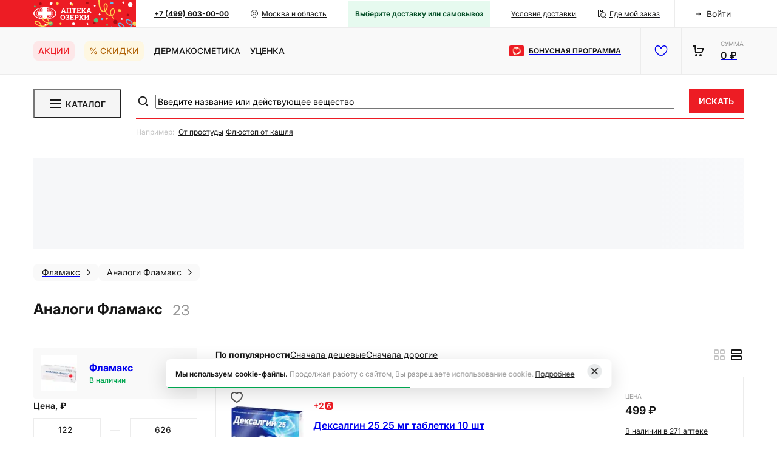

--- FILE ---
content_type: text/html; charset=utf-8
request_url: https://ozerki.ru/catalog/analogs-flamaks/
body_size: 30010
content:
<!DOCTYPE html><html lang="ru"><head><meta charSet="utf-8" data-next-head=""/><meta name="viewport" content="width=device-width, initial-scale=1.0, maximum-scale=1.0, user-scalable=no" data-next-head=""/><script async="" type="text/javascript" src="/newrelic.js" data-next-head=""></script><script src="https://yandex.ru/retail/system/retailMedia.js" async=""></script><script async="" id="_a_admitag" src="https://www.artfut.com/static/tagtag.min.js?campaign_code=4be74b625d" data-next-head=""></script><link rel="preconnect" href="https://cdn.diginetica.net/" data-next-head=""/><link rel="preconnect" href="https://tracking.diginetica.net/" data-next-head=""/><link rel="preconnect" href="https://tracking-app.diginetica.net/" data-next-head=""/><title data-next-head="">Аналоги и заменители Фламакс купить в Москве недорого - цены в аптеке | «Озерки»</title><meta name="description" content="Аналоги и недорогие заменители Фламакс по цене от 122 руб в Москве. Гарантия качества и быстрая доставка от «Озерки». Выгодная программа лояльности, акции и скидки!" data-next-head=""/><meta property="og:title" content="Аналоги и заменители Фламакс купить в Москве недорого - цены в аптеке | «Озерки»" data-next-head=""/><meta property="og:description" content="Аналоги и недорогие заменители Фламакс по цене от 122 руб в Москве. Гарантия качества и быстрая доставка от «Озерки». Выгодная программа лояльности, акции и скидки!" data-next-head=""/><link rel="icon" href="/favicon-NY.ico" data-next-head=""/><meta property="og:image" content="https://ozerki.ru/images/logos/logo-image.svg" data-next-head=""/><meta property="og:type" content="website" data-next-head=""/><meta property="og:url" content="https://ozerki.ru/catalog/analogs-flamaks/" data-next-head=""/><meta property="og:site_name" content="Интернет-аптека &quot;Озерки&quot;" data-next-head=""/><link rel="canonical" href="https://ozerki.ru/catalog/analogs-flamaks/" data-next-head=""/><link rel="preload" href="/_next/static/media/e4653e2fa2f4a353-s.p.woff2" as="font" type="font/woff2" crossorigin="anonymous" data-next-font="size-adjust"/><link rel="preload" href="/_next/static/css/e3ea57e5c489fa32.css" as="style"/><link rel="preload" href="/_next/static/css/28f01defa93cc695.css" as="style"/><link rel="preload" href="/_next/static/css/8cba6a48266d2eb1.css" as="style"/><link rel="preload" href="/_next/static/css/9a630b4babcb8a13.css" as="style"/><link rel="preload" href="/_next/static/css/c18029761664cdb0.css" as="style"/><link rel="preload" href="/_next/static/css/b8792c0d3cbc991d.css" as="style"/><script>window.yaRetailMediaCb = window.yaRetailMediaCb || []</script><script>window.yaContextCb = window.yaContextCb || []</script><link rel="stylesheet" href="/_next/static/css/e3ea57e5c489fa32.css" data-n-g=""/><link rel="stylesheet" href="/_next/static/css/28f01defa93cc695.css" data-n-p=""/><link rel="stylesheet" href="/_next/static/css/8cba6a48266d2eb1.css" data-n-p=""/><link rel="stylesheet" href="/_next/static/css/9a630b4babcb8a13.css"/><link rel="stylesheet" href="/_next/static/css/c18029761664cdb0.css"/><link rel="stylesheet" href="/_next/static/css/b8792c0d3cbc991d.css"/><noscript data-n-css=""></noscript><script defer="" noModule="" src="/_next/static/chunks/polyfills-42372ed130431b0a.js"></script><script defer="" src="/_next/static/chunks/2618.a19a3e77571935e6.js"></script><script defer="" src="/_next/static/chunks/4561.4bd9685a4fb44d2a.js"></script><script defer="" src="/_next/static/chunks/4735.c8f8174c9b798958.js"></script><script defer="" src="/_next/static/chunks/8579.01e268cafdf6931d.js"></script><script defer="" src="/_next/static/chunks/3676.5acbd2c7c66b3723.js"></script><script defer="" src="/_next/static/chunks/2344.e8e892a876440f87.js"></script><script defer="" src="/_next/static/chunks/9547.d384780d15b90776.js"></script><script src="/_next/static/chunks/webpack-e62324f9ee6d13a8.js" defer=""></script><script src="/_next/static/chunks/framework-c86e17869fff50d1.js" defer=""></script><script src="/_next/static/chunks/main-9efa1353a94532d4.js" defer=""></script><script src="/_next/static/chunks/pages/_app-d4ea2d3a15505b8f.js" defer=""></script><script src="/_next/static/chunks/5282-c10b57e3688aad31.js" defer=""></script><script src="/_next/static/chunks/1108-d2da7a430e8c310b.js" defer=""></script><script src="/_next/static/chunks/9728-85b58121c7695749.js" defer=""></script><script src="/_next/static/chunks/5473-0d8a1e160f833feb.js" defer=""></script><script src="/_next/static/chunks/5409-ddbeeb75aebaacc7.js" defer=""></script><script src="/_next/static/chunks/5514-f7bc2079952283f1.js" defer=""></script><script src="/_next/static/chunks/3157-18e3cd9f1eb9dcc1.js" defer=""></script><script src="/_next/static/chunks/7125-e73f8b0f91b4e166.js" defer=""></script><script src="/_next/static/chunks/4662-1dff9dd93d889b2e.js" defer=""></script><script src="/_next/static/chunks/7574-61129b07ceeaaa23.js" defer=""></script><script src="/_next/static/chunks/2300-8235d0c531ceb307.js" defer=""></script><script src="/_next/static/chunks/8433-03e4054e19138a0f.js" defer=""></script><script src="/_next/static/chunks/pages/%5Bregion%5D/catalog/%5B...slugs%5D-2b37fe20a2bc17d1.js" defer=""></script><script src="/_next/static/4pQkGP2bfXPTqiFCGjol3/_buildManifest.js" defer=""></script><script src="/_next/static/4pQkGP2bfXPTqiFCGjol3/_ssgManifest.js" defer=""></script><style data-styled="" data-styled-version="6.1.19">.cekGyC{cursor:pointer;transition:all 0.5s ease;}/*!sc*/
.cekGyC:hover{opacity:0.75;}/*!sc*/
data-styled.g6[id="sc-bbb4f0fc-0"]{content:"cekGyC,"}/*!sc*/
html{scroll-behavior:smooth;color:#171717;font-family:'inter','inter Fallback';font-size:14px;line-height:24px;}/*!sc*/
body{overflow-x:hidden;max-width:100vw;}/*!sc*/
body #popmechanic-container-120239 #popmechanic-form-120239{z-index:9!important;}/*!sc*/
#__next{position:relative;}/*!sc*/
html,body,#__next{height:100%;}/*!sc*/
input,textarea,select,button{-webkit-appearance:none;}/*!sc*/
*{scrollbar-width:thin;scrollbar-color:#C4C4C4 #F5F5F5;-webkit-font-smoothing:antialiased;}/*!sc*/
*::-webkit-scrollbar{width:4px;height:4px;}/*!sc*/
*::-webkit-scrollbar-track{background:#F5F5F5;}/*!sc*/
*::-webkit-scrollbar-thumb{min-height:14px;background:#C4C4C4;border-radius:2px;}/*!sc*/
.grecaptcha-badge{visibility:hidden;z-index:10;}/*!sc*/
data-styled.g33[id="sc-global-hEBBUl1"]{content:"sc-global-hEBBUl1,"}/*!sc*/
.isaPOh .webim-button-corner{z-index:2!important;bottom:0px!important;right:0px!important;}/*!sc*/
data-styled.g34[id="sc-4f9a3b0a-0"]{content:"isaPOh,"}/*!sc*/
.dfGbXy{width:100vw;height:100%;display:flex;flex-flow:column;}/*!sc*/
@media (min-width: 1024px){.dfGbXy{height:546px;max-height:96vh;width:970px;}}/*!sc*/
data-styled.g44[id="sc-69b09042-0"]{content:"dfGbXy,"}/*!sc*/
.cXFfva{display:flex;align-items:center;height:100%;margin-right:32px;}/*!sc*/
.cXFfva .presents{background-color:#ED1C24;color:#FFFFFF;border-radius:8px;font-weight:600;padding:4px 8px;}/*!sc*/
.cXFfva .presents .icon{margin-right:4px;}/*!sc*/
.cXFfva .presents:hover{color:rgba(255,255,255,0.91);}/*!sc*/
.cXFfva .black-friday{font-size:14px;line-height:24px;color:#171717;font-weight:900;}/*!sc*/
.cXFfva .stock{color:#ED1C24;background-color:#FDE7E8;padding:4px 8px;border-radius:8px;}/*!sc*/
.cXFfva .stock:hover{color:#CA181E;}/*!sc*/
.cXFfva .discounts{background-color:#FEF7E1;color:#AF6004;border-radius:8px;padding:4px 8px;}/*!sc*/
.cXFfva .discounts:hover{color:#FBC932;}/*!sc*/
.cXFfva .historyProducts{background-color:#E6FAEF;color:#004D25;border-radius:8px;padding:4px 8px;}/*!sc*/
.cXFfva .historyProducts .icon{background-color:#004D25;margin-right:4px;}/*!sc*/
.cXFfva .historyProducts:hover{color:#008540;}/*!sc*/
@media (max-width: 575.98px){.cXFfva{margin-right:0;}}/*!sc*/
@media (min-width: 576px) and (max-width: 767.98px){.cXFfva{margin-right:unset;padding-right:16px;padding-left:16px;}}/*!sc*/
@media (max-width: 767.98px){.cXFfva{overflow-x:auto;padding-left:16px;padding-right:16px;scrollbar-width:none;}.cXFfva::-webkit-scrollbar{display:none;}.cXFfva::-moz-scrollbar{display:none;}}/*!sc*/
@media (min-width: 768px) and (max-width: 1023.98px){.cXFfva{margin-right:24px;padding-left:24px;}}/*!sc*/
data-styled.g51[id="sc-34a7c250-0"]{content:"cXFfva,"}/*!sc*/
.kMrOyv{margin-right:8px;}/*!sc*/
@media (min-width: 768px) and (max-width: 1023.98px){.kMrOyv{margin-right:12px;}}/*!sc*/
@media (min-width: 1024px){.kMrOyv{margin-right:16px;}}/*!sc*/
.kMrOyv:last-child{margin-right:0;}/*!sc*/
data-styled.g52[id="sc-34a7c250-1"]{content:"kMrOyv,"}/*!sc*/
.jhbXvO{white-space:nowrap;display:flex;text-transform:uppercase;font-weight:500;color:#171717;}/*!sc*/
.jhbXvO:hover{color:#ED1C24;}/*!sc*/
data-styled.g53[id="sc-34a7c250-2"]{content:"jhbXvO,"}/*!sc*/
.glpjLP{width:349px;min-height:184px;transition:height width 0.3s;display:flex;flex-flow:column;padding:24px;}/*!sc*/
@media (min-width: 1024px),(min-width: 768px) and (max-width: 1023.98px){.glpjLP{width:470px;height:192px;}}/*!sc*/
.glpjLP .modal-base__header-block{margin-bottom:8px;}/*!sc*/
.glpjLP .modal-base__title{font-weight:600;font-size:20px;line-height:24px;}/*!sc*/
data-styled.g60[id="sc-9789ea16-0"]{content:"glpjLP,"}/*!sc*/
.byjOcP .toast{padding:15px;background-color:#4D5054;box-shadow:0 4px 15px rgba(77,80,84,0.2);border-radius:10px;width:310px;}/*!sc*/
.byjOcP .body{position:relative;padding:0 10px 0 0;}/*!sc*/
data-styled.g63[id="sc-717b1cf-0"]{content:"byjOcP,"}/*!sc*/
.bQRnfH{display:flex;align-items:center;}/*!sc*/
data-styled.g65[id="sc-c22cdab8-0"]{content:"bQRnfH,"}/*!sc*/
.cqGNUd{display:block;margin-left:24px;}/*!sc*/
data-styled.g66[id="sc-c22cdab8-1"]{content:"cqGNUd,"}/*!sc*/
.hqJgcO{font-size:10px;line-height:14px;text-transform:uppercase;color:#969696;}/*!sc*/
data-styled.g67[id="sc-c22cdab8-2"]{content:"hqJgcO,"}/*!sc*/
.cnQNFJ{font-size:16px;line-height:24px;font-weight:600;color:#171717;}/*!sc*/
data-styled.g68[id="sc-c22cdab8-3"]{content:"cnQNFJ,"}/*!sc*/
.jIUCEh{display:flex;position:relative;height:45px;}/*!sc*/
data-styled.g69[id="sc-16bd5413-0"]{content:"jIUCEh,"}/*!sc*/
.gyedRc{background-color:#ED1C24;position:absolute;left:0;top:0;height:100%;width:50%;}/*!sc*/
data-styled.g70[id="sc-16bd5413-1"]{content:"gyedRc,"}/*!sc*/
.jQByLo{flex:1 0 209px;display:flex;align-items:center;justify-content:center;height:100%;}/*!sc*/
@media (min-width: 768px) and (max-width: 1023.98px),(min-width: 1024px){.jQByLo{justify-content:flex-end;}}/*!sc*/
@media (min-width: 1280px){.jQByLo{flex:1 0 169px;}}/*!sc*/
data-styled.g71[id="sc-16bd5413-2"]{content:"jQByLo,"}/*!sc*/
.kOIxVD{display:flex;position:relative;height:100%;}/*!sc*/
@media (min-width: 768px) and (max-width: 1023.98px){.kOIxVD{padding-left:0;}}/*!sc*/
data-styled.g72[id="sc-16bd5413-3"]{content:"kOIxVD,"}/*!sc*/
.gnVzCY{flex:1 1 920px;background-color:#FFFFFF;height:100%;display:flex;align-items:center;justify-content:space-between;margin-right:32px;border-right:1px solid #ECECEC;}/*!sc*/
@media (max-width: 575.98px){.gnVzCY{border-right:none;}}/*!sc*/
@media (min-width: 576px) and (max-width: 767.98px){.gnVzCY{margin-right:8px;justify-content:center;}}/*!sc*/
@media (min-width: 768px) and (max-width: 1023.98px){.gnVzCY{margin-right:12px;}}/*!sc*/
@media (min-width: 768px) and (max-width: 1023.98px),(min-width: 1024px){.gnVzCY{padding-left:30px;margin-right:12px;}}/*!sc*/
data-styled.g73[id="sc-16bd5413-4"]{content:"gnVzCY,"}/*!sc*/
.kxHyZm{font-size:12px;line-height:18px;color:#171717;font-weight:700;white-space:nowrap;margin-right:8px;}/*!sc*/
data-styled.g74[id="sc-16bd5413-5"]{content:"kxHyZm,"}/*!sc*/
.bRjenk{font-size:12px;line-height:18px;color:#171717;white-space:nowrap;}/*!sc*/
data-styled.g75[id="sc-16bd5413-6"]{content:"bRjenk,"}/*!sc*/
.kaqGMZ{font-size:12px;line-height:18px;color:#171717;white-space:nowrap;margin-right:8px;}/*!sc*/
data-styled.g76[id="sc-16bd5413-7"]{content:"kaqGMZ,"}/*!sc*/
.cPRikx{margin-right:24px;white-space:nowrap;}/*!sc*/
.cPRikx .header-upper-where-order__text{text-decoration:underline;}/*!sc*/
data-styled.g77[id="sc-16bd5413-8"]{content:"cPRikx,"}/*!sc*/
.jthbUy{margin-right:8px;}/*!sc*/
data-styled.g78[id="sc-16bd5413-9"]{content:"jthbUy,"}/*!sc*/
.gfSjLD{margin-right:8px;}/*!sc*/
@media (min-width: 768px) and (max-width: 1023.98px){.gfSjLD{margin-right:12px;}}/*!sc*/
@media (max-width: 767.98px){.gfSjLD{margin:0 4px;}}/*!sc*/
data-styled.g79[id="sc-16bd5413-10"]{content:"gfSjLD,"}/*!sc*/
.gphczY{display:block;width:100%;margin-bottom:32px;}/*!sc*/
@media (max-width: 767.98px){.gphczY{margin-bottom:12px;}}/*!sc*/
data-styled.g82[id="sc-72b1f2d7-0"]{content:"gphczY,"}/*!sc*/
.izftug{display:block;overflow:hidden;object-fit:contain;background-image:url([data-uri]);}/*!sc*/
data-styled.g86[id="sc-1f75aadc-0"]{content:"izftug,"}/*!sc*/
.ePFmRn{display:grid;grid-gap:0;grid-template-columns:repeat(2,minmax(min-content,max-content));align-items:center;}/*!sc*/
.ePFmRn .product-price__base-price{font-weight:600;font-size:16px;line-height:24px;font-weight:600;color:#171717;white-space:nowrap;font-size:18px;line-height:26px;}/*!sc*/
.ePFmRn .product-price__starting-price{font-size:12px;line-height:18px;font-weight:600;text-decoration:line-through;color:#555555;}/*!sc*/
data-styled.g108[id="sc-5551325e-0"]{content:"ePFmRn,"}/*!sc*/
.ecfFij{font-weight:600;font-size:24px;line-height:32px;text-transform:uppercase;text-align:center;margin-bottom:32px;font-weight:600;}/*!sc*/
@media (max-width: 767.98px){.ecfFij{font-weight:600;font-size:20px;line-height:24px;margin-bottom:24px;}}/*!sc*/
data-styled.g114[id="sc-8fd09097-0"]{content:"ecfFij,"}/*!sc*/
.bBIEtD{display:flex;align-items:center;border-radius:4px;padding:12px;background-color:#F9F9F9;min-width:max-content;cursor:pointer;}/*!sc*/
.bBIEtD:hover{background-color:#ECECEC;}/*!sc*/
.bBIEtD .card-linking__name{white-space:nowrap;}/*!sc*/
.bBIEtD .card-linking__subtitle{font-size:12px;line-height:18px;font-weight:500;}/*!sc*/
data-styled.g125[id="sc-7bc786a3-0"]{content:"bBIEtD,"}/*!sc*/
.iALhuy{display:flex;flex-direction:column;margin-left:4px;}/*!sc*/
data-styled.g127[id="sc-7bc786a3-2"]{content:"iALhuy,"}/*!sc*/
.TKyk{height:100%;padding-top:0;}/*!sc*/
.TKyk .modal-mobile-header_go-back{position:absolute;}/*!sc*/
.TKyk .modalBase_mobileHeader{margin-bottom:16px;}/*!sc*/
data-styled.g129[id="sc-5c65fc79-0"]{content:"TKyk,"}/*!sc*/
.fQrdgD{display:flex;align-items:flex-start;margin-bottom:32px;}/*!sc*/
data-styled.g130[id="sc-abe9b38a-0"]{content:"fQrdgD,"}/*!sc*/
.hsTbjC{display:none;flex:0 0 270px;margin-right:30px;}/*!sc*/
@media (min-width: 1024px){.hsTbjC{display:block;}}/*!sc*/
data-styled.g131[id="sc-abe9b38a-1"]{content:"hsTbjC,"}/*!sc*/
.ehhpYZ{flex:1;width:70%;}/*!sc*/
@media (min-width: 768px) and (max-width: 1023.98px),(max-width: 767.98px){.ehhpYZ{width:100%;}}/*!sc*/
data-styled.g132[id="sc-abe9b38a-2"]{content:"ehhpYZ,"}/*!sc*/
.eYLlMY{display:flex;flex-flow:column;height:calc(100% - 57px);}/*!sc*/
data-styled.g156[id="sc-d052e848-0"]{content:"eYLlMY,"}/*!sc*/
.doGZYW{padding:0 16px;margin:0 -16px 16px;align-self:stretch;overflow:auto;display:flex;flex-direction:column;gap:24px;}/*!sc*/
data-styled.g157[id="sc-d052e848-1"]{content:"doGZYW,"}/*!sc*/
.UFxPN{width:100%;flex-shrink:0;}/*!sc*/
.UFxPN:not(:last-child){margin:8px 0;}/*!sc*/
data-styled.g158[id="sc-d052e848-2"]{content:"UFxPN,"}/*!sc*/
.jokZEB{justify-content:space-between;}/*!sc*/
data-styled.g159[id="sc-d052e848-3"]{content:"jokZEB,"}/*!sc*/
.dqBxpE{display:flex;}/*!sc*/
data-styled.g162[id="sc-e9ac7603-0"]{content:"dqBxpE,"}/*!sc*/
.hwvhoC{flex:1;height:360px;}/*!sc*/
.hwvhoC:not(:last-child){margin-right:4px;}/*!sc*/
data-styled.g163[id="sc-e9ac7603-1"]{content:"hwvhoC,"}/*!sc*/
.edblQf{padding-top:64px;}/*!sc*/
data-styled.g164[id="sc-fe691fc3-0"]{content:"edblQf,"}/*!sc*/
.iFcnVU{left:-32px;overflow-x:auto;width:calc(100vw - 64px);white-space:nowrap;position:relative;scrollbar-width:none;}/*!sc*/
.iFcnVU::-webkit-scrollbar{display:none;}/*!sc*/
.iFcnVU::-moz-scrollbar{display:none;}/*!sc*/
@media (min-width: 768px) and (max-width: 1023.98px),(min-width: 1024px){.iFcnVU{position:static;width:auto;}}/*!sc*/
data-styled.g691[id="sc-8e2f5df6-0"]{content:"iFcnVU,"}/*!sc*/
.iRMtqI{font-size:12px;line-height:18px;color:#C4C4C4;}/*!sc*/
data-styled.g692[id="sc-8e2f5df6-1"]{content:"iRMtqI,"}/*!sc*/
.cJuRPC{font-size:12px;line-height:18px;cursor:pointer;color:#171717;text-decoration:underline;}/*!sc*/
.cJuRPC:after{content:',';}/*!sc*/
.cJuRPC:last-child:after{content:'';}/*!sc*/
.cJuRPC:hover{opacity:0.6;transition:opacity 0.5s;}/*!sc*/
data-styled.g693[id="sc-8e2f5df6-2"]{content:"cJuRPC,"}/*!sc*/
.fzHgdy{flex:1 1 1024px;width:700px;display:flex;flex-direction:column;justify-content:flex-start;}/*!sc*/
data-styled.g694[id="sc-5d002d49-0"]{content:"fzHgdy,"}/*!sc*/
@media (min-width: 1024px) and (max-width: 1279.98px){.dtxyKW .header-search-prompts__wrapper{display:none;}}/*!sc*/
data-styled.g695[id="sc-5d002d49-1"]{content:"dtxyKW,"}/*!sc*/
.kA-dafW{z-index:7;background-color:#FFFFFF;}/*!sc*/
data-styled.g696[id="sc-5d002d49-2"]{content:"kA-dafW,"}/*!sc*/
.cXpGXQ{width:100%;}/*!sc*/
data-styled.g708[id="sc-55984165-0"]{content:"cXpGXQ,"}/*!sc*/
.hNZPrX{position:relative;display:flex;width:100%;height:100%;}/*!sc*/
data-styled.g709[id="sc-55984165-1"]{content:"hNZPrX,"}/*!sc*/
.jBlFCv{height:48px;}/*!sc*/
data-styled.g710[id="sc-55984165-2"]{content:"jBlFCv,"}/*!sc*/
.eRhukO{width:100%;height:78px;background-color:#F9F9F9;position:relative;z-index:10;margin-bottom:24px;}/*!sc*/
@media (max-width: 575.98px){.eRhukO{height:44px;}}/*!sc*/
@media (min-width: 1024px){.eRhukO{border-top:1px solid #ECECEC;border-bottom:1px solid #ECECEC;}}/*!sc*/
data-styled.g768[id="sc-6f2969c9-0"]{content:"eRhukO,"}/*!sc*/
.cPhfzZ{position:relative;display:flex;width:100%;height:100%;background-color:#F9F9F9;z-index:5;}/*!sc*/
@media (min-width: 768px) and (max-width: 1023.98px),(max-width: 767.98px){.cPhfzZ{padding-left:0;padding-right:0;}}/*!sc*/
@media (max-width: 575.98px){.cPhfzZ{padding:0;}}/*!sc*/
data-styled.g769[id="sc-6f2969c9-1"]{content:"cPhfzZ,"}/*!sc*/
.eFodIi{display:flex;width:100%;height:100%;justify-content:space-between;}/*!sc*/
@media (max-width: 575.98px){.eFodIi{flex:1 1 60px;}}/*!sc*/
@media (min-width: 576px) and (max-width: 767.98px),(min-width: 768px) and (max-width: 1023.98px){.eFodIi{border:1px solid #ECECEC;border-right:none;border-left:none;}}/*!sc*/
@media (min-width: 1024px){.eFodIi{border:none;}}/*!sc*/
data-styled.g770[id="sc-6f2969c9-2"]{content:"eFodIi,"}/*!sc*/
.kSqUYw{display:flex;align-items:center;height:100%;padding-right:0;}/*!sc*/
@media (max-width: 575.98px){.kSqUYw{background-color:#F5F5F5;flex:1 1 60px;justify-content:center;}}/*!sc*/
@media (min-width: 768px) and (max-width: 1023.98px),(min-width: 576px) and (max-width: 767.98px){.kSqUYw{padding-right:30px;}}/*!sc*/
data-styled.g773[id="sc-6f2969c9-5"]{content:"kSqUYw,"}/*!sc*/
.csbjlf{display:flex;align-items:center;margin-right:32px;}/*!sc*/
@media (min-width: 768px) and (max-width: 1023.98px){.csbjlf{margin-right:24px;}}/*!sc*/
data-styled.g774[id="sc-6f2969c9-6"]{content:"csbjlf,"}/*!sc*/
.ebvYOc{min-width:24px;margin-right:8px;}/*!sc*/
data-styled.g775[id="sc-6f2969c9-7"]{content:"ebvYOc,"}/*!sc*/
.kovCPA{font-size:12px;line-height:18px;text-transform:uppercase;color:#171717;font-weight:600;}/*!sc*/
data-styled.g776[id="sc-6f2969c9-8"]{content:"kovCPA,"}/*!sc*/
.ftKDIj{display:flex;align-items:center;justify-content:center;min-width:68px;height:100%;margin-right:16px;border-left:1px solid #ECECEC;border-right:1px solid #ECECEC;}/*!sc*/
@media (min-width: 768px) and (max-width: 1023.98px){.ftKDIj{width:76px;}}/*!sc*/
data-styled.g777[id="sc-6f2969c9-9"]{content:"ftKDIj,"}/*!sc*/
</style></head><body><noscript><iframe title="gtmIframe" src="https://www.googletagmanager.com/ns.html?id=GTM-PF3KK67" height="0" width="0" style="display:none;visibility:hidden"></iframe></noscript><link rel="preload" as="image" href="/images/logos/main-logo-NY.svg"/><link rel="preload" as="image" href="https://erkapharmcom.webim2.ru/button.php"/><div id="__next"> <noscript><div><img src="https://mc.yandex.ru/watch/99307296" style="position:absolute;left:-9999px" alt=""/></div> </noscript><style>
    #nprogress {
      pointer-events: none;
    }
    #nprogress .bar {
      background: #ED1C24;
      position: fixed;
      z-index: 9999;
      top: 0;
      left: 0;
      width: 100%;
      height: 3px;
    }
    #nprogress .peg {
      display: block;
      position: absolute;
      right: 0px;
      width: 100px;
      height: 100%;
      box-shadow: 0 0 10px #ED1C24, 0 0 5px #ED1C24;
      opacity: 1;
      -webkit-transform: rotate(3deg) translate(0px, -4px);
      -ms-transform: rotate(3deg) translate(0px, -4px);
      transform: rotate(3deg) translate(0px, -4px);
    }
    #nprogress .spinner {
      display: block;
      position: fixed;
      z-index: 1031;
      top: 15px;
      right: 15px;
    }
    #nprogress .spinner-icon {
      width: 18px;
      height: 18px;
      box-sizing: border-box;
      border: solid 2px transparent;
      border-top-color: #ED1C24;
      border-left-color: #ED1C24;
      border-radius: 50%;
      -webkit-animation: nprogresss-spinner 400ms linear infinite;
      animation: nprogress-spinner 400ms linear infinite;
    }
    .nprogress-custom-parent {
      overflow: hidden;
      position: relative;
    }
    .nprogress-custom-parent #nprogress .spinner,
    .nprogress-custom-parent #nprogress .bar {
      position: absolute;
    }
    @-webkit-keyframes nprogress-spinner {
      0% {
        -webkit-transform: rotate(0deg);
      }
      100% {
        -webkit-transform: rotate(360deg);
      }
    }
    @keyframes nprogress-spinner {
      0% {
        transform: rotate(0deg);
      }
      100% {
        transform: rotate(360deg);
      }
    }
  </style><div class="Layout_layoutContainer__IUX3C"><div id="adfox_173920500752777748"></div><header class="sc-72b1f2d7-0 gphczY header"><div class="sc-16bd5413-0 jIUCEh"><div class="sc-16bd5413-1 gyedRc"></div><div class="Container_container__E0d3q sc-16bd5413-3 kOIxVD"><a class="AppRouterLink_link__uudGk sc-16bd5413-2 jQByLo" href="/"><img src="/images/logos/main-logo-NY.svg" width="169" height="45" class="sc-16bd5413-12 cZAKQt"/></a><div class="sc-16bd5413-4 gnVzCY"><a class="AppRouterLink_link__uudGk sc-16bd5413-5 kxHyZm" href="tel:+7 (499) 603-00-00">+7 (499) 603-00-00</a><div class="HeaderUpperRegionControl_wrap__VAJA_ HeaderUpperRegionControl_wrap_select__bhom_ sc-16bd5413-9 jthbUy"><div class="HeaderUpperRegionControl_placemarkIcon__nqmIj AppIcon_mask__U87ox" style="mask-image:url(/images/decoration/placemark.svg);-webkit-mask-image:url(/images/decoration/placemark.svg);min-width:16px;min-height:16px" role="none"></div><div class="HeaderUpperRegionControl_textOverflow__wclIt header-upper-region-control__text-overflow">Москва и область</div></div><div class="HeaderUpperDeliveryControl_wrap__mv9Kx sc-16bd5413-10 gfSjLD" title=""><div class="HeaderUpperDeliveryControl_defaultText__mALeQ">Выберите доставку или самовывоз</div></div><a class="AppRouterLink_link__uudGk sc-16bd5413-6 sc-16bd5413-7 bRjenk kaqGMZ" href="/samovyvoz-i-dostavka/">Условия доставки</a><a class="AppRouterLink_link__uudGk sc-16bd5413-8 cPRikx HeaderUpperWhereOrder_wrap__76DQD" href="/gde-moy-zakaz/"><div class="HeaderUpperWhereOrder_icon__CJnxL AppIcon_mask__U87ox" style="mask-image:url(/images/decoration/find-parcel.svg);-webkit-mask-image:url(/images/decoration/find-parcel.svg);min-width:16px;min-height:16px" role="none"></div><span class="HeaderUpperWhereOrder_text__iE4Jw header-upper-where-order__text">Где мой заказ</span></a></div><div class="HeaderUserControl_wrap__WLhbe"><div class="HeaderUserControl_iconLogin__F_iKq AppIcon_mask__U87ox" style="mask-image:url(/images/decoration/login.svg);-webkit-mask-image:url(/images/decoration/login.svg);min-width:16px;min-height:16px" role="none"></div><div><div class="HeaderUserControl_underlineText__5WW67">Войти</div></div></div></div></div><div class="sc-6f2969c9-0 eRhukO"><div class="Container_container__E0d3q sc-6f2969c9-1 cPhfzZ"><div class="sc-6f2969c9-2 eFodIi"><nav class="sc-34a7c250-0 cXFfva"><div class="sc-34a7c250-1 kMrOyv"><a class="AppRouterLink_link__uudGk sc-34a7c250-2 jhbXvO stock" href="/stock/all-stock/">Акции</a></div><div class="sc-34a7c250-1 kMrOyv"><a class="AppRouterLink_link__uudGk sc-34a7c250-2 jhbXvO discounts" href="/catalog/discounts/">% Скидки</a></div><div class="sc-34a7c250-1 kMrOyv"><a class="AppRouterLink_link__uudGk sc-34a7c250-2 jhbXvO cosmetics" href="/dermakosmetika/">Дермакосметика</a></div><div class="sc-34a7c250-1 kMrOyv"><a class="AppRouterLink_link__uudGk sc-34a7c250-2 jhbXvO header-link-isg" href="/catalog/isg/">Уценка</a></div></nav><div class="sc-6f2969c9-5 kSqUYw"><a class="AppRouterLink_link__uudGk sc-6f2969c9-6 csbjlf" href="/bonus-program/"><div class="sc-6f2969c9-7 ebvYOc AppIcon_background__16z9I" style="background-image:url(/images/decoration/zoz-card.svg);min-width:24px;min-height:24px" role="none"></div><div class="sc-6f2969c9-8 kovCPA">Бонусная программа</div></a><div class="sc-6f2969c9-9 ftKDIj"><a class="AppRouterLink_link__uudGk" href="/lk/favorites/"><div class="HeaderIconWithCounter_wrap__Sx2UL"><div class="AppIcon_mask__U87ox" style="mask-image:url(/images/decoration/heart.svg);-webkit-mask-image:url(/images/decoration/heart.svg);min-width:24px;min-height:24px" role="none"></div></div></a></div><a class="AppRouterLink_link__uudGk sc-c22cdab8-0 bQRnfH" href="/basket/"><div class="HeaderIconWithCounter_wrap__Sx2UL"><div class="AppIcon_background__16z9I" style="background-image:url(/images/decoration/cart.svg);min-width:24px;min-height:24px" role="none"></div></div><div class="sc-c22cdab8-1 cqGNUd"><div class="sc-c22cdab8-2 hqJgcO">Сумма</div><div class="sc-c22cdab8-3 cnQNFJ">0 ₽</div></div></a></div></div></div></div><div class="sc-55984165-0 cXpGXQ header__header-search"><div class="Container_container__E0d3q sc-55984165-1 hNZPrX"><div class="HeaderSearchMenu_wrap__3LuQp sc-55984165-2 jBlFCv"><button class="HeaderSearchMenu_button__uyZDq menu-button"><div class="HeaderSearchMenu_icon__Ungrv AppIcon_mask__U87ox" style="mask-image:url(/images/decoration/burger.svg);-webkit-mask-image:url(/images/decoration/burger.svg);min-width:24px;min-height:24px" role="none"></div>Каталог</button></div><div class="sc-5d002d49-0 fzHgdy"><div class="sc-5d002d49-2 kA-dafW"><form class="HeaderSearchInput_inputWrapFrom__7apLG HeaderSearchInput_inputWrapFrom_withPrompts__S5r3_ HeaderSearchInput_inputWrapFrom_withSearchButton__nF_29 header-search-input"><div class="HeaderSearchInput_searchInputWrap__JIH_G header-search-input-icon"><div class="HeaderSearchInput_searchIcon__HSO_7 AppIcon_mask__U87ox" style="mask-image:url(/images/decoration/search.svg);-webkit-mask-image:url(/images/decoration/search.svg);min-width:24px;min-height:24px" role="none"></div><input class="HeaderSearchInput_searchInput__gIyrD HeaderSearchInput_searchInput_withSearchButton__RoBt4" type="search" enterKeyHint="search" placeholder="Введите название или действующее вещество" value=""/></div><button class="AppButton_button__sRHTB AppButton_button_primary__5tiwZ AppButton_button_M__4Hppb HeaderSearchInput_searchBtn__kxbjn"><span class="app-button__text">Искать</span></button></form><div class="sc-8e2f5df6-0 iFcnVU undefined header-search-prompts__wrapper"><span class="sc-8e2f5df6-1 iRMtqI">Например: </span><span> <a href="/stock/ot-prostudy-0126" class="sc-8e2f5df6-2 cJuRPC">От простуды</a></span><span> <a href="/catalog/product/flyustop-sirop-plyushcha-ot-kashlya-150ml/" class="sc-8e2f5df6-2 cJuRPC">Флюстоп от кашля</a></span></div></div><div class="sc-5d002d49-1 dtxyKW"></div></div></div></div></header><div class="LayoutLineOne_container__ncFzp" id="/catalog/analogs-flamaks/"><div id="adfox_desktop_billboard_line1" class="_lineOneAdfox_"></div><div class="Skeleton_skeletonElement__zC3g_ LayoutLineOne_skeleton__BHtHF skeleton-element"></div></div><div class="Layout_container__uSAir"><div class="BredcrumbList_wrap__QG_mD Layout_bredcrumbList__RnpY9" id="breadcrumbList" itemScope="" itemType="https://schema.org/BreadcrumbList"><div class="BreadcrumbCard_wrap__ZCy5a" itemProp="itemListElement" itemScope="" itemType="https://schema.org/ListItem"><a class="AppRouterLink_link__uudGk" itemProp="item" href="/alphabet/f/flamaks/"><div class="AppChip_wrap__52EBx AppChip_wrap_S__EQjMv AppChip_wrap_black__J81E9 AppChip_wrap_withIcon__BuPQA BreadcrumbCard_breadcrumbChip__i0YPO"><div class="AppChip_content__lJvap app-chip__content"><span itemProp="name" class="BreadcrumbCard_breadcrumb__cOd0q">Фламакс</span></div><div class="AppChip_icon__50XKP app-chip__icon AppIcon_mask__U87ox" style="mask-image:url(/images/decoration/arrow-right.svg);-webkit-mask-image:url(/images/decoration/arrow-right.svg);min-width:16px;min-height:16px" role="none"></div></div></a><meta itemProp="position" content="2"/></div><div class="BreadcrumbCard_wrap__ZCy5a" itemProp="itemListElement" itemScope="" itemType="https://schema.org/ListItem"><div class="AppChip_wrap__52EBx AppChip_wrap_S__EQjMv AppChip_wrap_black__J81E9 AppChip_wrap_withIcon__BuPQA BreadcrumbCard_breadcrumbChip__i0YPO"><div class="AppChip_content__lJvap app-chip__content"><span itemProp="name" class="BreadcrumbCard_breadcrumb__cOd0q">Аналоги Фламакс</span></div><div class="AppChip_icon__50XKP app-chip__icon AppIcon_mask__U87ox" style="mask-image:url(/images/decoration/arrow-right.svg);-webkit-mask-image:url(/images/decoration/arrow-right.svg);min-width:16px;min-height:16px" role="none"></div></div><meta itemProp="position" content="3"/></div></div></div><main class="Layout_main__Rafqu layout-main"><div class="Container_container__E0d3q"><div class="AppMainTitle_wrap__MYxOr CatalogSlugs_title__AtNIb"><h1 class="AppMainTitle_title__eluSj app-main-title__title">Аналоги Фламакс</h1><span class="AppMainTitle_count__nbBSP AppMainTitle_count_XXL__Qv_3G app-main-title__count">23</span></div><div class="CatalogSlugs_wrap__QREML"><div class="sc-abe9b38a-0 fQrdgD"><div class="sc-abe9b38a-1 hsTbjC"><div class="sc-7bc786a3-0 bBIEtD CatalogSectionDetail_fastLink__Z8d6r CatalogSectionDetail_fastLink_hasProducts__LZQkr"><img alt="Фламакс" loading="lazy" width="60" height="60" decoding="async" data-nimg="1" class="card-linking__image" style="color:transparent" srcSet="/_next/image/?url=https%3A%2F%2Fozerki.ru%2Fer-pics%2Fimages%2Fgoods%2F67898%2Fmain&amp;w=64&amp;q=75 1x, /_next/image/?url=https%3A%2F%2Fozerki.ru%2Fer-pics%2Fimages%2Fgoods%2F67898%2Fmain&amp;w=128&amp;q=75 2x" src="/_next/image/?url=https%3A%2F%2Fozerki.ru%2Fer-pics%2Fimages%2Fgoods%2F67898%2Fmain&amp;w=128&amp;q=75"/><div class="sc-7bc786a3-2 iALhuy card-linking__info"><a class="AppRouterLink_link__uudGk card-linking__name" href="/alphabet/f/flamaks/">Фламакс</a><div class="card-linking__subtitle">В наличии</div></div></div><div class="sc-d052e848-0 eYLlMY"><div class="sc-d052e848-1 doGZYW"><div><div class="CatalogFilterItemRange_title__3NZAs">Цена, ₽</div><div class="CatalogFilterItemRange_wrapper__GFZRC"><div class="AppInputWrapper_wrap__2Tww5 CatalogFilterItemRange_input__llUH3"><label class="AppInputWrapper_label__qUwGN input-label" for="min">от</label><div class="AppInputWrapper_inputWrap__BlxyE"><input class="AppInput_input__u6GEB AppInput_input_M__aX1rv input" autoComplete="off" type="text" id="min" inputMode="numeric" value="122"/></div></div><div class="CatalogFilterItemRange_line__bmZ40"></div><div class="AppInputWrapper_wrap__2Tww5 CatalogFilterItemRange_input__llUH3"><label class="AppInputWrapper_label__qUwGN input-label" for="max">до</label><div class="AppInputWrapper_inputWrap__BlxyE"><input class="AppInput_input__u6GEB AppInput_input_M__aX1rv input" autoComplete="off" type="text" id="max" inputMode="numeric" value="626"/></div></div></div><div class="AppRangeSlider_wrap__0ll8P"><div class="AppRangeSlider_line__KzcU5" style="background:linear-gradient(to right, transparent 0%, transparent 0%, #ED1C24 0%, #ED1C24 100%, transparent 100%, transparent 100%)"><div class="AppRangeSlider_thumb__UuYdq" style="position:absolute;z-index:0;cursor:grab;user-select:none;touch-action:none;-webkit-user-select:none;-moz-user-select:none;-ms-user-select:none" tabindex="0" aria-valuemax="626" aria-valuemin="122" aria-valuenow="122" draggable="false" aria-label="Accessibility label" role="slider"></div><div class="AppRangeSlider_thumb__UuYdq" style="position:absolute;z-index:1;cursor:grab;user-select:none;touch-action:none;-webkit-user-select:none;-moz-user-select:none;-ms-user-select:none" tabindex="0" aria-valuemax="626" aria-valuemin="122" aria-valuenow="626" draggable="false" aria-label="Accessibility label" role="slider"></div></div></div></div><div class="CatalogFilterSelectPharmacy_title__kNopr">Способ получения заказа<div class="CatalogFilterSelectPharmacy_wrap__Z0EgQ"><div class="CatalogFilterSelectPharmacy_deliveryStatus__38jMq CatalogFilterSelectPharmacy_deliveryStatus_withWrap__i4WMO"> Выберите доставку<div> или самовывоз</div></div><div class="CatalogFilterSelectPharmacy_iconClose__jPK5Q AppIcon_mask__U87ox" style="mask-image:url(/images/decoration/chevron_arrow.svg);-webkit-mask-image:url(/images/decoration/chevron_arrow.svg);min-width:20px;min-height:20px" role="none"></div></div></div><div class="AppSwitch_wrap__9bnV6 app-switch_wrap"><div class="AppSwitchShared_wrap__B2YCg sc-d052e848-3 jokZEB"><label class="AppSwitchShared_label__Gt15j switch-label" for="available">Забрать через 30 минут</label><input class="AppSwitchShared_checkbox__pvy5h switchCheckbox" type="checkbox" id="available"/></div></div><div class="AppSwitch_wrap__9bnV6 app-switch_wrap"><div class="AppSwitchShared_wrap__B2YCg sc-d052e848-3 jokZEB"><label class="AppSwitchShared_label__Gt15j switch-label" for="without_prescription">Без рецепта</label><input class="AppSwitchShared_checkbox__pvy5h switchCheckbox" type="checkbox" id="without_prescription"/></div></div><div class="AppSwitch_wrap__9bnV6 app-switch_wrap"><div class="AppSwitchShared_wrap__B2YCg sc-d052e848-3 jokZEB"><label class="AppSwitchShared_label__Gt15j switch-label" for="for_children">Для детей</label><input class="AppSwitchShared_checkbox__pvy5h switchCheckbox" type="checkbox" id="for_children"/></div></div><div class="AppSwitch_wrap__9bnV6 app-switch_wrap"><div class="AppSwitchShared_wrap__B2YCg sc-d052e848-3 jokZEB"><label class="AppSwitchShared_label__Gt15j switch-label" for="has_discount">Только скидки и акции</label><input class="AppSwitchShared_checkbox__pvy5h switchCheckbox" type="checkbox" id="has_discount"/></div></div><div class="AppSwitch_wrap__9bnV6 app-switch_wrap"><div class="AppSwitchShared_wrap__B2YCg sc-d052e848-3 jokZEB"><label class="AppSwitchShared_label__Gt15j switch-label" for="has_isg">Уценка</label><input class="AppSwitchShared_checkbox__pvy5h switchCheckbox" type="checkbox" id="has_isg"/></div></div><div><div class="CatalogFilterItem_title__rbxKE">Бренд</div><div class="CatalogFilterItem_checkboxesWrap__bgCAF"><div class="AppCheckboxShared_wrap__a_S8y AppCheckbox_wrap__vfR_E CatalogFilterCheckbox_checkbox__GpzQg"><input class="AppCheckboxShared_checkbox__HN_aq" type="checkbox" id="ketonal-«Rbgpkajmm»"/><label class="AppCheckbox_label__0ht_y AppCheckbox_label_M__0sPi7 checkbox-label" for="ketonal-«Rbgpkajmm»">Кетонал<span class="AppCheckbox_postLabel__OyFQb checkbox-label">4</span></label></div><div class="AppCheckboxShared_wrap__a_S8y AppCheckbox_wrap__vfR_E CatalogFilterCheckbox_checkbox__GpzQg"><input class="AppCheckboxShared_checkbox__HN_aq" type="checkbox" id="deksalgin-«Rjgpkajmm»"/><label class="AppCheckbox_label__0ht_y AppCheckbox_label_M__0sPi7 checkbox-label" for="deksalgin-«Rjgpkajmm»">Дексалгин<span class="AppCheckbox_postLabel__OyFQb checkbox-label">2</span></label></div><div class="AppCheckboxShared_wrap__a_S8y AppCheckbox_wrap__vfR_E CatalogFilterCheckbox_checkbox__GpzQg"><input class="AppCheckboxShared_checkbox__HN_aq" type="checkbox" id="ketanov-«Rrgpkajmm»"/><label class="AppCheckbox_label__0ht_y AppCheckbox_label_M__0sPi7 checkbox-label" for="ketanov-«Rrgpkajmm»">Кетанов<span class="AppCheckbox_postLabel__OyFQb checkbox-label">2</span></label></div></div><div class="CatalogFilterItem_btnShowAll__fgfHC">Показать все</div></div><div><div class="CatalogFilterItem_title__rbxKE">Производитель</div><div class="CatalogFilterItem_checkboxesWrap__bgCAF"><div class="AppCheckboxShared_wrap__a_S8y AppCheckbox_wrap__vfR_E CatalogFilterCheckbox_checkbox__GpzQg"><input class="AppCheckboxShared_checkbox__HN_aq" type="checkbox" id="skterapiya-«Rbipkajmm»"/><label class="AppCheckbox_label__0ht_y AppCheckbox_label_M__0sPi7 checkbox-label" for="skterapiya-«Rbipkajmm»">СК Терапия<span class="AppCheckbox_postLabel__OyFQb checkbox-label">2</span></label></div><div class="AppCheckboxShared_wrap__a_S8y AppCheckbox_wrap__vfR_E CatalogFilterCheckbox_checkbox__GpzQg"><input class="AppCheckboxShared_checkbox__HN_aq" type="checkbox" id="doktor-reddis-laboratoris-limited-«Rjipkajmm»"/><label class="AppCheckbox_label__0ht_y AppCheckbox_label_M__0sPi7 checkbox-label" for="doktor-reddis-laboratoris-limited-«Rjipkajmm»">Д-р Редди`с<span class="AppCheckbox_postLabel__OyFQb checkbox-label">2</span></label></div><div class="AppCheckboxShared_wrap__a_S8y AppCheckbox_wrap__vfR_E CatalogFilterCheckbox_checkbox__GpzQg"><input class="AppCheckboxShared_checkbox__HN_aq" type="checkbox" id="velfarm-20850-«Rripkajmm»"/><label class="AppCheckbox_label__0ht_y AppCheckbox_label_M__0sPi7 checkbox-label" for="velfarm-20850-«Rripkajmm»">Велфарм<span class="AppCheckbox_postLabel__OyFQb checkbox-label">2</span></label></div></div><div class="CatalogFilterItem_btnShowAll__fgfHC">Показать все</div></div><div><div class="CatalogFilterItem_title__rbxKE">Действующее вещество</div><div class="CatalogFilterItem_checkboxesWrap__bgCAF"><div class="AppCheckboxShared_wrap__a_S8y AppCheckbox_wrap__vfR_E CatalogFilterCheckbox_checkbox__GpzQg"><input class="AppCheckboxShared_checkbox__HN_aq" type="checkbox" id="1439-«Rbkpkajmm»"/><label class="AppCheckbox_label__0ht_y AppCheckbox_label_M__0sPi7 checkbox-label" for="1439-«Rbkpkajmm»">Кетопрофен<span class="AppCheckbox_postLabel__OyFQb checkbox-label">12</span></label></div><div class="AppCheckboxShared_wrap__a_S8y AppCheckbox_wrap__vfR_E CatalogFilterCheckbox_checkbox__GpzQg"><input class="AppCheckboxShared_checkbox__HN_aq" type="checkbox" id="1440-«Rjkpkajmm»"/><label class="AppCheckbox_label__0ht_y AppCheckbox_label_M__0sPi7 checkbox-label" for="1440-«Rjkpkajmm»">Кеторолак<span class="AppCheckbox_postLabel__OyFQb checkbox-label">6</span></label></div><div class="AppCheckboxShared_wrap__a_S8y AppCheckbox_wrap__vfR_E CatalogFilterCheckbox_checkbox__GpzQg"><input class="AppCheckboxShared_checkbox__HN_aq" type="checkbox" id="921-«Rrkpkajmm»"/><label class="AppCheckbox_label__0ht_y AppCheckbox_label_M__0sPi7 checkbox-label" for="921-«Rrkpkajmm»">Декскетопрофен<span class="AppCheckbox_postLabel__OyFQb checkbox-label">3</span></label></div></div><div class="CatalogFilterItem_btnShowAll__fgfHC">Показать все</div></div><div><div class="CatalogFilterItem_title__rbxKE">Форма выпуска</div><div class="CatalogFilterItem_checkboxesWrap__bgCAF"><div class="AppCheckboxShared_wrap__a_S8y AppCheckbox_wrap__vfR_E CatalogFilterCheckbox_checkbox__GpzQg"><input class="AppCheckboxShared_checkbox__HN_aq" type="checkbox" id="rastvor-«Rbmpkajmm»"/><label class="AppCheckbox_label__0ht_y AppCheckbox_label_M__0sPi7 checkbox-label" for="rastvor-«Rbmpkajmm»">раствор<span class="AppCheckbox_postLabel__OyFQb checkbox-label">11</span></label></div><div class="AppCheckboxShared_wrap__a_S8y AppCheckbox_wrap__vfR_E CatalogFilterCheckbox_checkbox__GpzQg"><input class="AppCheckboxShared_checkbox__HN_aq" type="checkbox" id="tabletki-«Rjmpkajmm»"/><label class="AppCheckbox_label__0ht_y AppCheckbox_label_M__0sPi7 checkbox-label" for="tabletki-«Rjmpkajmm»">таблетки<span class="AppCheckbox_postLabel__OyFQb checkbox-label">7</span></label></div><div class="AppCheckboxShared_wrap__a_S8y AppCheckbox_wrap__vfR_E CatalogFilterCheckbox_checkbox__GpzQg"><input class="AppCheckboxShared_checkbox__HN_aq" type="checkbox" id="kapsuly-«Rrmpkajmm»"/><label class="AppCheckbox_label__0ht_y AppCheckbox_label_M__0sPi7 checkbox-label" for="kapsuly-«Rrmpkajmm»">капсулы<span class="AppCheckbox_postLabel__OyFQb checkbox-label">2</span></label></div></div><div class="CatalogFilterItem_btnShowAll__fgfHC">Показать все</div></div><div><div class="CatalogFilterItem_title__rbxKE">Кол-во единиц в упаковке</div><div class="CatalogFilterItem_checkboxesWrap__bgCAF"><div class="AppCheckboxShared_wrap__a_S8y AppCheckbox_wrap__vfR_E CatalogFilterCheckbox_checkbox__GpzQg"><input class="AppCheckboxShared_checkbox__HN_aq" type="checkbox" id="2669-«Rbopkajmm»"/><label class="AppCheckbox_label__0ht_y AppCheckbox_label_M__0sPi7 checkbox-label" for="2669-«Rbopkajmm»">10<span class="AppCheckbox_postLabel__OyFQb checkbox-label">12</span></label></div><div class="AppCheckboxShared_wrap__a_S8y AppCheckbox_wrap__vfR_E CatalogFilterCheckbox_checkbox__GpzQg"><input class="AppCheckboxShared_checkbox__HN_aq" type="checkbox" id="2666-«Rjopkajmm»"/><label class="AppCheckbox_label__0ht_y AppCheckbox_label_M__0sPi7 checkbox-label" for="2666-«Rjopkajmm»">20<span class="AppCheckbox_postLabel__OyFQb checkbox-label">3</span></label></div><div class="AppCheckboxShared_wrap__a_S8y AppCheckbox_wrap__vfR_E CatalogFilterCheckbox_checkbox__GpzQg"><input class="AppCheckboxShared_checkbox__HN_aq" type="checkbox" id="2665-«Rropkajmm»"/><label class="AppCheckbox_label__0ht_y AppCheckbox_label_M__0sPi7 checkbox-label" for="2665-«Rropkajmm»">30<span class="AppCheckbox_postLabel__OyFQb checkbox-label">2</span></label></div></div><div class="CatalogFilterItem_btnShowAll__fgfHC">Показать все</div></div><div><div class="CatalogFilterItem_title__rbxKE">Страна</div><div class="CatalogFilterItem_checkboxesWrap__bgCAF"><div class="AppCheckboxShared_wrap__a_S8y AppCheckbox_wrap__vfR_E CatalogFilterCheckbox_checkbox__GpzQg"><input class="AppCheckboxShared_checkbox__HN_aq" type="checkbox" id="643-«Rbqpkajmm»"/><label class="AppCheckbox_label__0ht_y AppCheckbox_label_M__0sPi7 checkbox-label" for="643-«Rbqpkajmm»">Россия<span class="AppCheckbox_postLabel__OyFQb checkbox-label">10</span></label></div><div class="AppCheckboxShared_wrap__a_S8y AppCheckbox_wrap__vfR_E CatalogFilterCheckbox_checkbox__GpzQg"><input class="AppCheckboxShared_checkbox__HN_aq" type="checkbox" id="356-«Rjqpkajmm»"/><label class="AppCheckbox_label__0ht_y AppCheckbox_label_M__0sPi7 checkbox-label" for="356-«Rjqpkajmm»">Индия<span class="AppCheckbox_postLabel__OyFQb checkbox-label">4</span></label></div><div class="AppCheckboxShared_wrap__a_S8y AppCheckbox_wrap__vfR_E CatalogFilterCheckbox_checkbox__GpzQg"><input class="AppCheckboxShared_checkbox__HN_aq" type="checkbox" id="380-«Rrqpkajmm»"/><label class="AppCheckbox_label__0ht_y AppCheckbox_label_M__0sPi7 checkbox-label" for="380-«Rrqpkajmm»">Италия<span class="AppCheckbox_postLabel__OyFQb checkbox-label">3</span></label></div></div><div class="CatalogFilterItem_btnShowAll__fgfHC">Показать все</div></div></div><button class="AppButton_button__sRHTB AppButton_button_secondary____d_a AppButton_button_M__4Hppb sc-d052e848-2 UFxPN"><span class="app-button__text">сбросить</span></button></div></div><div class="sc-abe9b38a-2 ehhpYZ"><div class="CatalogControls_wrapper__SMpPY catalog-controls_wrapper"><div class="CatalogControls_sort__LsS7I"><div class="sc-bbb4f0fc-0 cekGyC CatalogControlsItem_sortItem__oJFso CatalogControlsItem_sortItem_active__b5GQL" hover="[object Object]">По популярности</div><div class="sc-bbb4f0fc-0 cekGyC CatalogControlsItem_sortItem__oJFso" hover="[object Object]">Cначала дешевые</div><div class="sc-bbb4f0fc-0 cekGyC CatalogControlsItem_sortItem__oJFso" hover="[object Object]">Cначала дорогие</div></div><div class="CatalogControlsView_wrapper__yt9rq catalog-controls-view_wrap"><div class="CatalogControlsView_icon__pTitb AppIcon_pointer__7GcWZ AppIcon_mask__U87ox" style="mask-image:url(/images/decoration/vertical.svg);-webkit-mask-image:url(/images/decoration/vertical.svg);min-width:24px;min-height:24px" role="none"></div><div class="CatalogControlsView_icon__pTitb CatalogControlsView_icon_active__8W5jW AppIcon_pointer__7GcWZ AppIcon_mask__U87ox" style="mask-image:url(/images/decoration/horizontal.svg);-webkit-mask-image:url(/images/decoration/horizontal.svg);min-width:24px;min-height:24px" role="none"></div></div><div class="CatalogContorlsTags_wrap__wzNw7 CatalogControls_tags__MZPqw"></div></div><div><div class="ProductListForCatalogDetail_list__eGiCy"><div class="ProductCardList_wrapper__CKUAA" data-id="26934"><a class="AppRouterLink_link__uudGk ProductCardList_imageWrap___ZTn6" href="/catalog/product/deksalgin-25-tab-p-p-o-25mg-10/"><img alt="Дексалгин 25 25 мг таблетки 10 шт" loading="lazy" width="120" height="120" decoding="async" data-nimg="1" class="sc-1f75aadc-0 izftug" style="color:transparent" srcSet="/_next/image/?url=https%3A%2F%2Fozerki.ru%2Fer-pics%2Fimages%2Fgoods%2F26934%2Fmain&amp;w=128&amp;q=75 1x, /_next/image/?url=https%3A%2F%2Fozerki.ru%2Fer-pics%2Fimages%2Fgoods%2F26934%2Fmain&amp;w=256&amp;q=75 2x" src="/_next/image/?url=https%3A%2F%2Fozerki.ru%2Fer-pics%2Fimages%2Fgoods%2F26934%2Fmain&amp;w=256&amp;q=75"/><div class="AppFavoriteHeart_wrap__zkzCM appFavoriteWrap ProductCardList_favorite__U0zs2"><svg class="AppFavoriteHeart_icon__EaqsT" width="20" height="18" viewBox="0 0 20 18" fill="none" xmlns="http://www.w3.org/2000/svg" style="transform:scale(1);color:rgba(0, 0, 0, 0)"><path class="AppFavoriteHeart_heartBorder__SD_BS" fill-rule="evenodd" clip-rule="evenodd" d="M6.14286 2C3.81321 2 2 3.79713 2 5.92308C2 9.01742 3.97331 11.5322 6.14212 13.3488C7.2106 14.2437 8.2841 14.9324 9.09255 15.3977C9.46148 15.61 9.7728 15.7744 10 15.8894C10.2272 15.7744 10.5385 15.61 10.9075 15.3977C11.7159 14.9324 12.7894 14.2437 13.8579 13.3488C16.0267 11.5322 18 9.01742 18 5.92308C18 3.79713 16.1868 2 13.8571 2C12.7337 2 11.603 2.73664 10.7352 3.67786C10.5459 3.8832 10.2793 4 10 4C9.7207 4 9.45413 3.8832 9.26481 3.67786C8.39698 2.73664 7.26625 2 6.14286 2ZM10 17C9.59386 17.9138 9.59317 17.9135 9.59317 17.9135L9.58986 17.912L9.58259 17.9088L9.55844 17.8978C9.53813 17.8885 9.50949 17.8753 9.47308 17.8581C9.40028 17.8239 9.29631 17.7739 9.16563 17.7085C8.90442 17.5777 8.53561 17.3847 8.09496 17.1311C7.2159 16.6252 6.0394 15.8716 4.85788 14.882C2.52669 12.9294 0 9.90566 0 5.92308C0 2.61114 2.79186 0 6.14286 0C7.67381 0 9.00607 0.752551 10 1.61C10.9939 0.752551 12.3262 0 13.8571 0C17.2081 0 20 2.61114 20 5.92308C20 9.90566 17.4733 12.9294 15.1421 14.882C13.9606 15.8716 12.7841 16.6252 11.905 17.1311C11.4644 17.3847 11.0956 17.5777 10.8344 17.7085C10.7037 17.7739 10.5997 17.8239 10.5269 17.8581C10.4905 17.8753 10.4619 17.8885 10.4416 17.8978L10.4174 17.9088L10.4101 17.912L10.4077 17.9131C10.4077 17.9131 10.4061 17.9138 10 17ZM10 17L10.4061 17.9138C10.1476 18.0287 9.85174 18.0284 9.59317 17.9135L10 17Z" fill="currentColor"></path><path d="M9.62396 17.1694L9.6173 17.1664L9.59515 17.1563C9.57653 17.1478 9.55028 17.1357 9.51691 17.12C9.45017 17.0886 9.35487 17.0428 9.23508 16.9828C8.99564 16.8629 8.65756 16.686 8.25363 16.4535C7.44782 15.9898 6.36937 15.299 5.28631 14.3918C3.14939 12.6019 0.833252 9.83019 0.833252 6.17949C0.833252 3.14355 3.39246 0.75 6.4642 0.75C7.86757 0.75 9.08882 1.43984 9.99992 2.22583C10.911 1.43984 12.1323 0.75 13.5356 0.75C16.6074 0.75 19.1666 3.14355 19.1666 6.17949C19.1666 9.83019 16.8504 12.6019 14.7135 14.3918C13.6305 15.299 12.552 15.9898 11.7462 16.4535C11.3423 16.686 11.0042 16.8629 10.7648 16.9828C10.645 17.0428 10.5497 17.0886 10.4829 17.12C10.4496 17.1357 10.4233 17.1478 10.4047 17.1563L10.3825 17.1664L10.3759 17.1694L10.3737 17.1703C10.3737 17.1703 10.3722 17.171 9.99992 16.3333L10.3722 17.171C10.1352 17.2763 9.86401 17.2761 9.62699 17.1707L9.62396 17.1694Z" fill="currentColor"></path></svg></div></a><div class="ProductCardList_info__RNoyB"><div class="ProductCardList_centerBlock__C6jwH"><div class="ProductCardList_stocksWrap__gXhEt"><div class="AppBonus_wrap__TugIh AppBonus_wrap_white__f_tYB AppBonus_wrap_M__aBwYX ProductCardList_bonuses__BuTi4"><div class="AppBonus_text__J424E app-bonus__text">+<!-- -->2</div><div class="AppBonus_icon__gcWWe app-bonus__icon AppIcon_mask__U87ox" style="mask-image:url(/images/decoration/bonus-new.svg);-webkit-mask-image:url(/images/decoration/bonus-new.svg);min-width:16px;min-height:16px" role="none"></div></div></div><div class="ProductName_wrap__X78RY ProductCardList_productName__4I5Ux" title="Дексалгин 25 25 мг таблетки 10 шт"><a class="AppRouterLink_link__uudGk ProductName_nameLink__CXxC6 product-name" href="/catalog/product/deksalgin-25-tab-p-p-o-25mg-10/"><span>Дексалгин 25 25 мг таблетки 10 шт</span></a></div><div class="ProductProperty_wrap___HC2D ProductCardList_property__2bXZQ">Производитель<!-- -->: <span aria-hidden="true"><a class="AppRouterLink_link__uudGk" href="/alphabet_manufact/m/menarini/">Менарини</a></span><span class="ProductCardList_informer__JXV6c"><span class="InfoIcon_wrap___PS43 InfoIcon_wrap_black__DE827 InfoIcon_wrap_XS__wmaXF InfoIcon_wrap_clickable__SG5jb app-informer__info-icon">i</span></span></div><div class="ProductMnns_wrap__mINla ProductCardList_mnns__ygjzL"><div class="ProductMnns_mnnsWrap__k2wWp">Действующее вещество: <div><div aria-hidden="true"><a class="AppRouterLink_link__uudGk ProductMnns_link__zx0EY" href="/alphabet_mnn/d/deksketoprofen-921/">Декскетопрофен</a></div></div></div></div></div><div class="ProductCardList_rightBlock__oSc1r"><div class="ProductCardList_priceLabel__nq4tZ">Цена</div><div class="sc-5551325e-0 ePFmRn ProductCardList_price__trGZz"><div class="product-price__base-price">499 ₽</div></div><div class="ProductAvailability_wrap__i0sx9 ProductCardList_availability__2_xvp"><div class="ProductAvailability_inPharmacies__vn6Q0">В наличии в 271 аптеке</div></div><div class="ProductCardList_basketWrap__MU03c"><button class="AppButton_button__sRHTB AppButton_button_primary__5tiwZ AppButton_button_M__4Hppb sc-889b2a7e-5 eELRCL"><div class="AppButton_icon__FnkAv app-button__icon AppIcon_mask__U87ox" style="mask-image:url(/images/decoration/cart.svg);-webkit-mask-image:url(/images/decoration/cart.svg);min-width:20px;min-height:20px" role="none"></div><span class="app-button__text">В корзину </span></button></div></div></div></div><div class="ProductCardList_wrapper__CKUAA" data-id="117997"><a class="AppRouterLink_link__uudGk ProductCardList_imageWrap___ZTn6" href="/catalog/product/ketanov-30-mgml-rastvor-dlya-vnutrivennogo-i-vnutrimyshechnogo-vvedeniya-1-ml-10-sht/"><img alt="Кетанов 30 мг/мл раствор для инъекций 1 мл 10 шт" loading="lazy" width="120" height="120" decoding="async" data-nimg="1" class="sc-1f75aadc-0 izftug" style="color:transparent" srcSet="/_next/image/?url=https%3A%2F%2Fozerki.ru%2Fer-pics%2Fimages%2Fgoods%2F117997%2Fmain&amp;w=128&amp;q=75 1x, /_next/image/?url=https%3A%2F%2Fozerki.ru%2Fer-pics%2Fimages%2Fgoods%2F117997%2Fmain&amp;w=256&amp;q=75 2x" src="/_next/image/?url=https%3A%2F%2Fozerki.ru%2Fer-pics%2Fimages%2Fgoods%2F117997%2Fmain&amp;w=256&amp;q=75"/><div class="AppFavoriteHeart_wrap__zkzCM appFavoriteWrap ProductCardList_favorite__U0zs2"><svg class="AppFavoriteHeart_icon__EaqsT" width="20" height="18" viewBox="0 0 20 18" fill="none" xmlns="http://www.w3.org/2000/svg" style="transform:scale(1);color:rgba(0, 0, 0, 0)"><path class="AppFavoriteHeart_heartBorder__SD_BS" fill-rule="evenodd" clip-rule="evenodd" d="M6.14286 2C3.81321 2 2 3.79713 2 5.92308C2 9.01742 3.97331 11.5322 6.14212 13.3488C7.2106 14.2437 8.2841 14.9324 9.09255 15.3977C9.46148 15.61 9.7728 15.7744 10 15.8894C10.2272 15.7744 10.5385 15.61 10.9075 15.3977C11.7159 14.9324 12.7894 14.2437 13.8579 13.3488C16.0267 11.5322 18 9.01742 18 5.92308C18 3.79713 16.1868 2 13.8571 2C12.7337 2 11.603 2.73664 10.7352 3.67786C10.5459 3.8832 10.2793 4 10 4C9.7207 4 9.45413 3.8832 9.26481 3.67786C8.39698 2.73664 7.26625 2 6.14286 2ZM10 17C9.59386 17.9138 9.59317 17.9135 9.59317 17.9135L9.58986 17.912L9.58259 17.9088L9.55844 17.8978C9.53813 17.8885 9.50949 17.8753 9.47308 17.8581C9.40028 17.8239 9.29631 17.7739 9.16563 17.7085C8.90442 17.5777 8.53561 17.3847 8.09496 17.1311C7.2159 16.6252 6.0394 15.8716 4.85788 14.882C2.52669 12.9294 0 9.90566 0 5.92308C0 2.61114 2.79186 0 6.14286 0C7.67381 0 9.00607 0.752551 10 1.61C10.9939 0.752551 12.3262 0 13.8571 0C17.2081 0 20 2.61114 20 5.92308C20 9.90566 17.4733 12.9294 15.1421 14.882C13.9606 15.8716 12.7841 16.6252 11.905 17.1311C11.4644 17.3847 11.0956 17.5777 10.8344 17.7085C10.7037 17.7739 10.5997 17.8239 10.5269 17.8581C10.4905 17.8753 10.4619 17.8885 10.4416 17.8978L10.4174 17.9088L10.4101 17.912L10.4077 17.9131C10.4077 17.9131 10.4061 17.9138 10 17ZM10 17L10.4061 17.9138C10.1476 18.0287 9.85174 18.0284 9.59317 17.9135L10 17Z" fill="currentColor"></path><path d="M9.62396 17.1694L9.6173 17.1664L9.59515 17.1563C9.57653 17.1478 9.55028 17.1357 9.51691 17.12C9.45017 17.0886 9.35487 17.0428 9.23508 16.9828C8.99564 16.8629 8.65756 16.686 8.25363 16.4535C7.44782 15.9898 6.36937 15.299 5.28631 14.3918C3.14939 12.6019 0.833252 9.83019 0.833252 6.17949C0.833252 3.14355 3.39246 0.75 6.4642 0.75C7.86757 0.75 9.08882 1.43984 9.99992 2.22583C10.911 1.43984 12.1323 0.75 13.5356 0.75C16.6074 0.75 19.1666 3.14355 19.1666 6.17949C19.1666 9.83019 16.8504 12.6019 14.7135 14.3918C13.6305 15.299 12.552 15.9898 11.7462 16.4535C11.3423 16.686 11.0042 16.8629 10.7648 16.9828C10.645 17.0428 10.5497 17.0886 10.4829 17.12C10.4496 17.1357 10.4233 17.1478 10.4047 17.1563L10.3825 17.1664L10.3759 17.1694L10.3737 17.1703C10.3737 17.1703 10.3722 17.171 9.99992 16.3333L10.3722 17.171C10.1352 17.2763 9.86401 17.2761 9.62699 17.1707L9.62396 17.1694Z" fill="currentColor"></path></svg></div></a><div class="ProductCardList_info__RNoyB"><div class="ProductCardList_centerBlock__C6jwH"><div class="ProductCardList_stocksWrap__gXhEt"><div class="AppBonus_wrap__TugIh AppBonus_wrap_white__f_tYB AppBonus_wrap_M__aBwYX ProductCardList_bonuses__BuTi4"><div class="AppBonus_text__J424E app-bonus__text">+<!-- -->1</div><div class="AppBonus_icon__gcWWe app-bonus__icon AppIcon_mask__U87ox" style="mask-image:url(/images/decoration/bonus-new.svg);-webkit-mask-image:url(/images/decoration/bonus-new.svg);min-width:16px;min-height:16px" role="none"></div></div><div class="AppBadgeWithPopover_wrap__EaC4_" aria-hidden="true"><div class="AppBadge_wrap__F2S8_" style="color:#555555;background-color:#ECECEC"><div class="AppBadge_icon_withMask__eWOO9 AppIcon_mask__U87ox" style="mask-image:url(/images/shared-images/decoration/perscription.svg);-webkit-mask-image:url(/images/shared-images/decoration/perscription.svg);min-width:16px;min-height:16px" role="none"></div><div class="AppBadge_text__tuV2p">По рецепту</div></div></div></div><div class="ProductName_wrap__X78RY ProductCardList_productName__4I5Ux" title="Кетанов 30 мг/мл раствор для инъекций 1 мл 10 шт"><a class="AppRouterLink_link__uudGk ProductName_nameLink__CXxC6 product-name" href="/catalog/product/ketanov-30-mgml-rastvor-dlya-vnutrivennogo-i-vnutrimyshechnogo-vvedeniya-1-ml-10-sht/"><span>Кетанов 30 мг/мл раствор для инъекций 1 мл 10 шт</span></a></div><div class="ProductProperty_wrap___HC2D ProductCardList_property__2bXZQ">Производитель<!-- -->: <span aria-hidden="true"><a class="AppRouterLink_link__uudGk" href="/alphabet_manufact/s/skterapiya/">С.К.Терапия</a></span><span class="ProductCardList_informer__JXV6c"><span class="InfoIcon_wrap___PS43 InfoIcon_wrap_black__DE827 InfoIcon_wrap_XS__wmaXF InfoIcon_wrap_clickable__SG5jb app-informer__info-icon">i</span></span></div><div class="ProductMnns_wrap__mINla ProductCardList_mnns__ygjzL"><div class="ProductMnns_mnnsWrap__k2wWp">Действующее вещество: <div><div aria-hidden="true"><a class="AppRouterLink_link__uudGk ProductMnns_link__zx0EY" href="/alphabet_mnn/k/ketorolak-1440/">Кеторолак</a></div></div></div></div></div><div class="ProductCardList_rightBlock__oSc1r"><div class="ProductCardList_priceLabel__nq4tZ">Цена</div><div class="sc-5551325e-0 ePFmRn ProductCardList_price__trGZz"><div class="product-price__base-price">210 ₽</div></div><div class="ProductAvailability_wrap__i0sx9 ProductCardList_availability__2_xvp"><div class="ProductAvailability_inPharmacies__vn6Q0">В наличии в 268 аптеках</div></div><div class="ProductCardList_basketWrap__MU03c"><button class="AppButton_button__sRHTB AppButton_button_primary__5tiwZ AppButton_button_M__4Hppb sc-889b2a7e-5 eELRCL"><div class="AppButton_icon__FnkAv app-button__icon AppIcon_mask__U87ox" style="mask-image:url(/images/decoration/cart.svg);-webkit-mask-image:url(/images/decoration/cart.svg);min-width:20px;min-height:20px" role="none"></div><span class="app-button__text">В корзину </span></button></div></div></div></div><div class="ProductCardList_wrapper__CKUAA" data-id="366028"><a class="AppRouterLink_link__uudGk ProductCardList_imageWrap___ZTn6" href="/catalog/product/ketonal-tab-p-p-o-100mg-20/"><img alt="Кетонал 100 мг таблетки 20 шт" loading="lazy" width="120" height="120" decoding="async" data-nimg="1" class="sc-1f75aadc-0 izftug" style="color:transparent" srcSet="/_next/image/?url=https%3A%2F%2Fozerki.ru%2Fer-pics%2Fimages%2Fgoods%2F366028%2Fmain&amp;w=128&amp;q=75 1x, /_next/image/?url=https%3A%2F%2Fozerki.ru%2Fer-pics%2Fimages%2Fgoods%2F366028%2Fmain&amp;w=256&amp;q=75 2x" src="/_next/image/?url=https%3A%2F%2Fozerki.ru%2Fer-pics%2Fimages%2Fgoods%2F366028%2Fmain&amp;w=256&amp;q=75"/><div class="AppFavoriteHeart_wrap__zkzCM appFavoriteWrap ProductCardList_favorite__U0zs2"><svg class="AppFavoriteHeart_icon__EaqsT" width="20" height="18" viewBox="0 0 20 18" fill="none" xmlns="http://www.w3.org/2000/svg" style="transform:scale(1);color:rgba(0, 0, 0, 0)"><path class="AppFavoriteHeart_heartBorder__SD_BS" fill-rule="evenodd" clip-rule="evenodd" d="M6.14286 2C3.81321 2 2 3.79713 2 5.92308C2 9.01742 3.97331 11.5322 6.14212 13.3488C7.2106 14.2437 8.2841 14.9324 9.09255 15.3977C9.46148 15.61 9.7728 15.7744 10 15.8894C10.2272 15.7744 10.5385 15.61 10.9075 15.3977C11.7159 14.9324 12.7894 14.2437 13.8579 13.3488C16.0267 11.5322 18 9.01742 18 5.92308C18 3.79713 16.1868 2 13.8571 2C12.7337 2 11.603 2.73664 10.7352 3.67786C10.5459 3.8832 10.2793 4 10 4C9.7207 4 9.45413 3.8832 9.26481 3.67786C8.39698 2.73664 7.26625 2 6.14286 2ZM10 17C9.59386 17.9138 9.59317 17.9135 9.59317 17.9135L9.58986 17.912L9.58259 17.9088L9.55844 17.8978C9.53813 17.8885 9.50949 17.8753 9.47308 17.8581C9.40028 17.8239 9.29631 17.7739 9.16563 17.7085C8.90442 17.5777 8.53561 17.3847 8.09496 17.1311C7.2159 16.6252 6.0394 15.8716 4.85788 14.882C2.52669 12.9294 0 9.90566 0 5.92308C0 2.61114 2.79186 0 6.14286 0C7.67381 0 9.00607 0.752551 10 1.61C10.9939 0.752551 12.3262 0 13.8571 0C17.2081 0 20 2.61114 20 5.92308C20 9.90566 17.4733 12.9294 15.1421 14.882C13.9606 15.8716 12.7841 16.6252 11.905 17.1311C11.4644 17.3847 11.0956 17.5777 10.8344 17.7085C10.7037 17.7739 10.5997 17.8239 10.5269 17.8581C10.4905 17.8753 10.4619 17.8885 10.4416 17.8978L10.4174 17.9088L10.4101 17.912L10.4077 17.9131C10.4077 17.9131 10.4061 17.9138 10 17ZM10 17L10.4061 17.9138C10.1476 18.0287 9.85174 18.0284 9.59317 17.9135L10 17Z" fill="currentColor"></path><path d="M9.62396 17.1694L9.6173 17.1664L9.59515 17.1563C9.57653 17.1478 9.55028 17.1357 9.51691 17.12C9.45017 17.0886 9.35487 17.0428 9.23508 16.9828C8.99564 16.8629 8.65756 16.686 8.25363 16.4535C7.44782 15.9898 6.36937 15.299 5.28631 14.3918C3.14939 12.6019 0.833252 9.83019 0.833252 6.17949C0.833252 3.14355 3.39246 0.75 6.4642 0.75C7.86757 0.75 9.08882 1.43984 9.99992 2.22583C10.911 1.43984 12.1323 0.75 13.5356 0.75C16.6074 0.75 19.1666 3.14355 19.1666 6.17949C19.1666 9.83019 16.8504 12.6019 14.7135 14.3918C13.6305 15.299 12.552 15.9898 11.7462 16.4535C11.3423 16.686 11.0042 16.8629 10.7648 16.9828C10.645 17.0428 10.5497 17.0886 10.4829 17.12C10.4496 17.1357 10.4233 17.1478 10.4047 17.1563L10.3825 17.1664L10.3759 17.1694L10.3737 17.1703C10.3737 17.1703 10.3722 17.171 9.99992 16.3333L10.3722 17.171C10.1352 17.2763 9.86401 17.2761 9.62699 17.1707L9.62396 17.1694Z" fill="currentColor"></path></svg></div></a><div class="ProductCardList_info__RNoyB"><div class="ProductCardList_centerBlock__C6jwH"><div class="ProductCardList_stocksWrap__gXhEt"><div class="AppBadgeWithPopover_wrap__EaC4_" aria-hidden="true"><div class="AppBadge_wrap__F2S8_" style="color:#555555;background-color:#ECECEC"><div class="AppBadge_icon_withMask__eWOO9 AppIcon_mask__U87ox" style="mask-image:url(/images/shared-images/decoration/perscription.svg);-webkit-mask-image:url(/images/shared-images/decoration/perscription.svg);min-width:16px;min-height:16px" role="none"></div><div class="AppBadge_text__tuV2p">По рецепту</div></div></div></div><div class="ProductName_wrap__X78RY ProductCardList_productName__4I5Ux" title="Кетонал 100 мг таблетки 20 шт"><a class="AppRouterLink_link__uudGk ProductName_nameLink__CXxC6 product-name" href="/catalog/product/ketonal-tab-p-p-o-100mg-20/"><span>Кетонал 100 мг таблетки 20 шт</span></a></div><div class="ProductProperty_wrap___HC2D ProductCardList_property__2bXZQ">Производитель<!-- -->: <span aria-hidden="true"><a class="AppRouterLink_link__uudGk" href="/alphabet_manufact/n/novartis/">Новартис</a></span><span class="ProductCardList_informer__JXV6c"><span class="InfoIcon_wrap___PS43 InfoIcon_wrap_black__DE827 InfoIcon_wrap_XS__wmaXF InfoIcon_wrap_clickable__SG5jb app-informer__info-icon">i</span></span></div><div class="ProductMnns_wrap__mINla ProductCardList_mnns__ygjzL"><div class="ProductMnns_mnnsWrap__k2wWp">Действующее вещество: <div><div aria-hidden="true"><a class="AppRouterLink_link__uudGk ProductMnns_link__zx0EY" href="/alphabet_mnn/k/ketoprofen-1439/">Кетопрофен</a></div></div></div></div></div><div class="ProductCardList_rightBlock__oSc1r"><div class="ProductCardList_priceLabel__nq4tZ">Цена</div><div class="sc-5551325e-0 ePFmRn ProductCardList_price__trGZz"><div class="product-price__base-price">177 ₽</div></div><div class="ProductAvailability_wrap__i0sx9 ProductCardList_availability__2_xvp"><div class="ProductAvailability_inPharmacies__vn6Q0">В наличии в 276 аптеках</div></div><div class="ProductCardList_basketWrap__MU03c"><button class="AppButton_button__sRHTB AppButton_button_primary__5tiwZ AppButton_button_M__4Hppb sc-889b2a7e-5 eELRCL"><div class="AppButton_icon__FnkAv app-button__icon AppIcon_mask__U87ox" style="mask-image:url(/images/decoration/cart.svg);-webkit-mask-image:url(/images/decoration/cart.svg);min-width:20px;min-height:20px" role="none"></div><span class="app-button__text">В корзину </span></button></div></div></div></div><div id="adfox_desktop_inpage_horizontal_3" class="ProductListForCatalogDetail_cardListAdfox__fwYyB"></div><div class="ProductCardList_wrapper__CKUAA" data-id="26698"><a class="AppRouterLink_link__uudGk ProductCardList_imageWrap___ZTn6" href="/catalog/product/oki-gran-d-prig-r-ra-d-priema-vnutr-80mg-pak-2g-12/"><img alt="ОКИ 80 мг гранулы для приготовления раствора для приема внутрь 2 г 12 шт" loading="lazy" width="120" height="120" decoding="async" data-nimg="1" class="sc-1f75aadc-0 izftug" style="color:transparent" srcSet="/_next/image/?url=https%3A%2F%2Fozerki.ru%2Fer-pics%2Fimages%2Fgoods%2F26698%2Fmain&amp;w=128&amp;q=75 1x, /_next/image/?url=https%3A%2F%2Fozerki.ru%2Fer-pics%2Fimages%2Fgoods%2F26698%2Fmain&amp;w=256&amp;q=75 2x" src="/_next/image/?url=https%3A%2F%2Fozerki.ru%2Fer-pics%2Fimages%2Fgoods%2F26698%2Fmain&amp;w=256&amp;q=75"/><div class="AppFavoriteHeart_wrap__zkzCM appFavoriteWrap ProductCardList_favorite__U0zs2"><svg class="AppFavoriteHeart_icon__EaqsT" width="20" height="18" viewBox="0 0 20 18" fill="none" xmlns="http://www.w3.org/2000/svg" style="transform:scale(1);color:rgba(0, 0, 0, 0)"><path class="AppFavoriteHeart_heartBorder__SD_BS" fill-rule="evenodd" clip-rule="evenodd" d="M6.14286 2C3.81321 2 2 3.79713 2 5.92308C2 9.01742 3.97331 11.5322 6.14212 13.3488C7.2106 14.2437 8.2841 14.9324 9.09255 15.3977C9.46148 15.61 9.7728 15.7744 10 15.8894C10.2272 15.7744 10.5385 15.61 10.9075 15.3977C11.7159 14.9324 12.7894 14.2437 13.8579 13.3488C16.0267 11.5322 18 9.01742 18 5.92308C18 3.79713 16.1868 2 13.8571 2C12.7337 2 11.603 2.73664 10.7352 3.67786C10.5459 3.8832 10.2793 4 10 4C9.7207 4 9.45413 3.8832 9.26481 3.67786C8.39698 2.73664 7.26625 2 6.14286 2ZM10 17C9.59386 17.9138 9.59317 17.9135 9.59317 17.9135L9.58986 17.912L9.58259 17.9088L9.55844 17.8978C9.53813 17.8885 9.50949 17.8753 9.47308 17.8581C9.40028 17.8239 9.29631 17.7739 9.16563 17.7085C8.90442 17.5777 8.53561 17.3847 8.09496 17.1311C7.2159 16.6252 6.0394 15.8716 4.85788 14.882C2.52669 12.9294 0 9.90566 0 5.92308C0 2.61114 2.79186 0 6.14286 0C7.67381 0 9.00607 0.752551 10 1.61C10.9939 0.752551 12.3262 0 13.8571 0C17.2081 0 20 2.61114 20 5.92308C20 9.90566 17.4733 12.9294 15.1421 14.882C13.9606 15.8716 12.7841 16.6252 11.905 17.1311C11.4644 17.3847 11.0956 17.5777 10.8344 17.7085C10.7037 17.7739 10.5997 17.8239 10.5269 17.8581C10.4905 17.8753 10.4619 17.8885 10.4416 17.8978L10.4174 17.9088L10.4101 17.912L10.4077 17.9131C10.4077 17.9131 10.4061 17.9138 10 17ZM10 17L10.4061 17.9138C10.1476 18.0287 9.85174 18.0284 9.59317 17.9135L10 17Z" fill="currentColor"></path><path d="M9.62396 17.1694L9.6173 17.1664L9.59515 17.1563C9.57653 17.1478 9.55028 17.1357 9.51691 17.12C9.45017 17.0886 9.35487 17.0428 9.23508 16.9828C8.99564 16.8629 8.65756 16.686 8.25363 16.4535C7.44782 15.9898 6.36937 15.299 5.28631 14.3918C3.14939 12.6019 0.833252 9.83019 0.833252 6.17949C0.833252 3.14355 3.39246 0.75 6.4642 0.75C7.86757 0.75 9.08882 1.43984 9.99992 2.22583C10.911 1.43984 12.1323 0.75 13.5356 0.75C16.6074 0.75 19.1666 3.14355 19.1666 6.17949C19.1666 9.83019 16.8504 12.6019 14.7135 14.3918C13.6305 15.299 12.552 15.9898 11.7462 16.4535C11.3423 16.686 11.0042 16.8629 10.7648 16.9828C10.645 17.0428 10.5497 17.0886 10.4829 17.12C10.4496 17.1357 10.4233 17.1478 10.4047 17.1563L10.3825 17.1664L10.3759 17.1694L10.3737 17.1703C10.3737 17.1703 10.3722 17.171 9.99992 16.3333L10.3722 17.171C10.1352 17.2763 9.86401 17.2761 9.62699 17.1707L9.62396 17.1694Z" fill="currentColor"></path></svg></div></a><div class="ProductCardList_info__RNoyB"><div class="ProductCardList_centerBlock__C6jwH"><div class="ProductCardList_stocksWrap__gXhEt"><div class="AppBonus_wrap__TugIh AppBonus_wrap_white__f_tYB AppBonus_wrap_M__aBwYX ProductCardList_bonuses__BuTi4"><div class="AppBonus_text__J424E app-bonus__text">+<!-- -->2</div><div class="AppBonus_icon__gcWWe app-bonus__icon AppIcon_mask__U87ox" style="mask-image:url(/images/decoration/bonus-new.svg);-webkit-mask-image:url(/images/decoration/bonus-new.svg);min-width:16px;min-height:16px" role="none"></div></div><div class="AppBadgeWithPopover_wrap__EaC4_" aria-hidden="true"><div class="AppBadge_wrap__F2S8_" style="color:#555555;background-color:#ECECEC"><div class="AppBadge_icon_withMask__eWOO9 AppIcon_mask__U87ox" style="mask-image:url(/images/shared-images/decoration/perscription.svg);-webkit-mask-image:url(/images/shared-images/decoration/perscription.svg);min-width:16px;min-height:16px" role="none"></div><div class="AppBadge_text__tuV2p">По рецепту</div></div></div></div><div class="ProductName_wrap__X78RY ProductCardList_productName__4I5Ux" title="ОКИ 80 мг гранулы для приготовления раствора для приема внутрь 2 г 12 шт"><a class="AppRouterLink_link__uudGk ProductName_nameLink__CXxC6 product-name" href="/catalog/product/oki-gran-d-prig-r-ra-d-priema-vnutr-80mg-pak-2g-12/"><span>ОКИ 80 мг гранулы для приготовления раствора для приема внутрь 2 г 12 шт</span></a></div><div class="ProductProperty_wrap___HC2D ProductCardList_property__2bXZQ">Производитель<!-- -->: <span aria-hidden="true"><a class="AppRouterLink_link__uudGk" href="/alphabet_manufact/d/dompe-farmacheutichi/">ДОМПЕ ФАРМАЧЕУТИЧИ</a></span><span class="ProductCardList_informer__JXV6c"><span class="InfoIcon_wrap___PS43 InfoIcon_wrap_black__DE827 InfoIcon_wrap_XS__wmaXF InfoIcon_wrap_clickable__SG5jb app-informer__info-icon">i</span></span></div><div class="ProductMnns_wrap__mINla ProductCardList_mnns__ygjzL"><div class="ProductMnns_mnnsWrap__k2wWp">Действующее вещество: <div><div aria-hidden="true"><a class="AppRouterLink_link__uudGk ProductMnns_link__zx0EY" href="/alphabet_mnn/k/ketoprofen-1439/">Кетопрофен</a></div></div></div></div></div><div class="ProductCardList_rightBlock__oSc1r"><div class="ProductCardList_priceLabel__nq4tZ">Цена</div><div class="sc-5551325e-0 ePFmRn ProductCardList_price__trGZz"><div class="product-price__base-price">533 ₽</div></div><div class="ProductAvailability_wrap__i0sx9 ProductCardList_availability__2_xvp"><div class="ProductAvailability_inPharmacies__vn6Q0">В наличии в 245 аптеках</div></div><div class="ProductCardList_basketWrap__MU03c"><button class="AppButton_button__sRHTB AppButton_button_primary__5tiwZ AppButton_button_M__4Hppb sc-889b2a7e-5 eELRCL"><div class="AppButton_icon__FnkAv app-button__icon AppIcon_mask__U87ox" style="mask-image:url(/images/decoration/cart.svg);-webkit-mask-image:url(/images/decoration/cart.svg);min-width:20px;min-height:20px" role="none"></div><span class="app-button__text">В корзину </span></button></div></div></div></div><div class="ProductCardList_wrapper__CKUAA" data-id="354589"><a class="AppRouterLink_link__uudGk ProductCardList_imageWrap___ZTn6" href="/catalog/product/oki-akt-gran-d-priema-vnutr-700mg-pak-40mg-10/"><img alt="ОКИ АКТ 40 мг гранулы для приема внутрь в пакетиках 10 шт" loading="lazy" width="120" height="120" decoding="async" data-nimg="1" class="sc-1f75aadc-0 izftug" style="color:transparent" srcSet="/_next/image/?url=https%3A%2F%2Fozerki.ru%2Fer-pics%2Fimages%2Fgoods%2F354589%2Fmain&amp;w=128&amp;q=75 1x, /_next/image/?url=https%3A%2F%2Fozerki.ru%2Fer-pics%2Fimages%2Fgoods%2F354589%2Fmain&amp;w=256&amp;q=75 2x" src="/_next/image/?url=https%3A%2F%2Fozerki.ru%2Fer-pics%2Fimages%2Fgoods%2F354589%2Fmain&amp;w=256&amp;q=75"/><div class="AppFavoriteHeart_wrap__zkzCM appFavoriteWrap ProductCardList_favorite__U0zs2"><svg class="AppFavoriteHeart_icon__EaqsT" width="20" height="18" viewBox="0 0 20 18" fill="none" xmlns="http://www.w3.org/2000/svg" style="transform:scale(1);color:rgba(0, 0, 0, 0)"><path class="AppFavoriteHeart_heartBorder__SD_BS" fill-rule="evenodd" clip-rule="evenodd" d="M6.14286 2C3.81321 2 2 3.79713 2 5.92308C2 9.01742 3.97331 11.5322 6.14212 13.3488C7.2106 14.2437 8.2841 14.9324 9.09255 15.3977C9.46148 15.61 9.7728 15.7744 10 15.8894C10.2272 15.7744 10.5385 15.61 10.9075 15.3977C11.7159 14.9324 12.7894 14.2437 13.8579 13.3488C16.0267 11.5322 18 9.01742 18 5.92308C18 3.79713 16.1868 2 13.8571 2C12.7337 2 11.603 2.73664 10.7352 3.67786C10.5459 3.8832 10.2793 4 10 4C9.7207 4 9.45413 3.8832 9.26481 3.67786C8.39698 2.73664 7.26625 2 6.14286 2ZM10 17C9.59386 17.9138 9.59317 17.9135 9.59317 17.9135L9.58986 17.912L9.58259 17.9088L9.55844 17.8978C9.53813 17.8885 9.50949 17.8753 9.47308 17.8581C9.40028 17.8239 9.29631 17.7739 9.16563 17.7085C8.90442 17.5777 8.53561 17.3847 8.09496 17.1311C7.2159 16.6252 6.0394 15.8716 4.85788 14.882C2.52669 12.9294 0 9.90566 0 5.92308C0 2.61114 2.79186 0 6.14286 0C7.67381 0 9.00607 0.752551 10 1.61C10.9939 0.752551 12.3262 0 13.8571 0C17.2081 0 20 2.61114 20 5.92308C20 9.90566 17.4733 12.9294 15.1421 14.882C13.9606 15.8716 12.7841 16.6252 11.905 17.1311C11.4644 17.3847 11.0956 17.5777 10.8344 17.7085C10.7037 17.7739 10.5997 17.8239 10.5269 17.8581C10.4905 17.8753 10.4619 17.8885 10.4416 17.8978L10.4174 17.9088L10.4101 17.912L10.4077 17.9131C10.4077 17.9131 10.4061 17.9138 10 17ZM10 17L10.4061 17.9138C10.1476 18.0287 9.85174 18.0284 9.59317 17.9135L10 17Z" fill="currentColor"></path><path d="M9.62396 17.1694L9.6173 17.1664L9.59515 17.1563C9.57653 17.1478 9.55028 17.1357 9.51691 17.12C9.45017 17.0886 9.35487 17.0428 9.23508 16.9828C8.99564 16.8629 8.65756 16.686 8.25363 16.4535C7.44782 15.9898 6.36937 15.299 5.28631 14.3918C3.14939 12.6019 0.833252 9.83019 0.833252 6.17949C0.833252 3.14355 3.39246 0.75 6.4642 0.75C7.86757 0.75 9.08882 1.43984 9.99992 2.22583C10.911 1.43984 12.1323 0.75 13.5356 0.75C16.6074 0.75 19.1666 3.14355 19.1666 6.17949C19.1666 9.83019 16.8504 12.6019 14.7135 14.3918C13.6305 15.299 12.552 15.9898 11.7462 16.4535C11.3423 16.686 11.0042 16.8629 10.7648 16.9828C10.645 17.0428 10.5497 17.0886 10.4829 17.12C10.4496 17.1357 10.4233 17.1478 10.4047 17.1563L10.3825 17.1664L10.3759 17.1694L10.3737 17.1703C10.3737 17.1703 10.3722 17.171 9.99992 16.3333L10.3722 17.171C10.1352 17.2763 9.86401 17.2761 9.62699 17.1707L9.62396 17.1694Z" fill="currentColor"></path></svg></div></a><div class="ProductCardList_info__RNoyB"><div class="ProductCardList_centerBlock__C6jwH"><div class="ProductCardList_stocksWrap__gXhEt"><div class="AppBonus_wrap__TugIh AppBonus_wrap_white__f_tYB AppBonus_wrap_M__aBwYX ProductCardList_bonuses__BuTi4"><div class="AppBonus_text__J424E app-bonus__text">+<!-- -->2</div><div class="AppBonus_icon__gcWWe app-bonus__icon AppIcon_mask__U87ox" style="mask-image:url(/images/decoration/bonus-new.svg);-webkit-mask-image:url(/images/decoration/bonus-new.svg);min-width:16px;min-height:16px" role="none"></div></div></div><div class="ProductName_wrap__X78RY ProductCardList_productName__4I5Ux" title="ОКИ АКТ 40 мг гранулы для приема внутрь в пакетиках 10 шт"><a class="AppRouterLink_link__uudGk ProductName_nameLink__CXxC6 product-name" href="/catalog/product/oki-akt-gran-d-priema-vnutr-700mg-pak-40mg-10/"><span>ОКИ АКТ 40 мг гранулы для приема внутрь в пакетиках 10 шт</span></a></div><div class="ProductProperty_wrap___HC2D ProductCardList_property__2bXZQ">Производитель<!-- -->: <span aria-hidden="true"><a class="AppRouterLink_link__uudGk" href="/alphabet_manufact/d/dompe-farmacheutichi/">ДОМПЕ ФАРМАЧЕУТИЧИ</a></span><span class="ProductCardList_informer__JXV6c"><span class="InfoIcon_wrap___PS43 InfoIcon_wrap_black__DE827 InfoIcon_wrap_XS__wmaXF InfoIcon_wrap_clickable__SG5jb app-informer__info-icon">i</span></span></div><div class="ProductMnns_wrap__mINla ProductCardList_mnns__ygjzL"><div class="ProductMnns_mnnsWrap__k2wWp">Действующее вещество: <div><div aria-hidden="true"><a class="AppRouterLink_link__uudGk ProductMnns_link__zx0EY" href="/alphabet_mnn/k/ketoprofen-1439/">Кетопрофен</a></div></div></div></div></div><div class="ProductCardList_rightBlock__oSc1r"><div class="ProductCardList_priceLabel__nq4tZ">Цена</div><div class="sc-5551325e-0 ePFmRn ProductCardList_price__trGZz"><div class="product-price__base-price">514 ₽</div></div><div class="ProductAvailability_wrap__i0sx9 ProductCardList_availability__2_xvp"><div class="ProductAvailability_inPharmacies__vn6Q0">В наличии в 221 аптеке</div></div><div class="ProductCardList_basketWrap__MU03c"><button class="AppButton_button__sRHTB AppButton_button_primary__5tiwZ AppButton_button_M__4Hppb sc-889b2a7e-5 eELRCL"><div class="AppButton_icon__FnkAv app-button__icon AppIcon_mask__U87ox" style="mask-image:url(/images/decoration/cart.svg);-webkit-mask-image:url(/images/decoration/cart.svg);min-width:20px;min-height:20px" role="none"></div><span class="app-button__text">В корзину </span></button></div></div></div></div><div class="ProductCardList_wrapper__CKUAA" data-id="358208"><a class="AppRouterLink_link__uudGk ProductCardList_imageWrap___ZTn6" href="/catalog/product/ketoprovel-tab-p-o-plen-100mg-30/"><img alt="Кетопровел 100 мг таблетки 30 шт" loading="lazy" width="120" height="120" decoding="async" data-nimg="1" class="sc-1f75aadc-0 izftug" style="color:transparent" srcSet="/_next/image/?url=https%3A%2F%2Fozerki.ru%2Fer-pics%2Fimages%2Fgoods%2F358208%2Fmain&amp;w=128&amp;q=75 1x, /_next/image/?url=https%3A%2F%2Fozerki.ru%2Fer-pics%2Fimages%2Fgoods%2F358208%2Fmain&amp;w=256&amp;q=75 2x" src="/_next/image/?url=https%3A%2F%2Fozerki.ru%2Fer-pics%2Fimages%2Fgoods%2F358208%2Fmain&amp;w=256&amp;q=75"/><div class="AppFavoriteHeart_wrap__zkzCM appFavoriteWrap ProductCardList_favorite__U0zs2"><svg class="AppFavoriteHeart_icon__EaqsT" width="20" height="18" viewBox="0 0 20 18" fill="none" xmlns="http://www.w3.org/2000/svg" style="transform:scale(1);color:rgba(0, 0, 0, 0)"><path class="AppFavoriteHeart_heartBorder__SD_BS" fill-rule="evenodd" clip-rule="evenodd" d="M6.14286 2C3.81321 2 2 3.79713 2 5.92308C2 9.01742 3.97331 11.5322 6.14212 13.3488C7.2106 14.2437 8.2841 14.9324 9.09255 15.3977C9.46148 15.61 9.7728 15.7744 10 15.8894C10.2272 15.7744 10.5385 15.61 10.9075 15.3977C11.7159 14.9324 12.7894 14.2437 13.8579 13.3488C16.0267 11.5322 18 9.01742 18 5.92308C18 3.79713 16.1868 2 13.8571 2C12.7337 2 11.603 2.73664 10.7352 3.67786C10.5459 3.8832 10.2793 4 10 4C9.7207 4 9.45413 3.8832 9.26481 3.67786C8.39698 2.73664 7.26625 2 6.14286 2ZM10 17C9.59386 17.9138 9.59317 17.9135 9.59317 17.9135L9.58986 17.912L9.58259 17.9088L9.55844 17.8978C9.53813 17.8885 9.50949 17.8753 9.47308 17.8581C9.40028 17.8239 9.29631 17.7739 9.16563 17.7085C8.90442 17.5777 8.53561 17.3847 8.09496 17.1311C7.2159 16.6252 6.0394 15.8716 4.85788 14.882C2.52669 12.9294 0 9.90566 0 5.92308C0 2.61114 2.79186 0 6.14286 0C7.67381 0 9.00607 0.752551 10 1.61C10.9939 0.752551 12.3262 0 13.8571 0C17.2081 0 20 2.61114 20 5.92308C20 9.90566 17.4733 12.9294 15.1421 14.882C13.9606 15.8716 12.7841 16.6252 11.905 17.1311C11.4644 17.3847 11.0956 17.5777 10.8344 17.7085C10.7037 17.7739 10.5997 17.8239 10.5269 17.8581C10.4905 17.8753 10.4619 17.8885 10.4416 17.8978L10.4174 17.9088L10.4101 17.912L10.4077 17.9131C10.4077 17.9131 10.4061 17.9138 10 17ZM10 17L10.4061 17.9138C10.1476 18.0287 9.85174 18.0284 9.59317 17.9135L10 17Z" fill="currentColor"></path><path d="M9.62396 17.1694L9.6173 17.1664L9.59515 17.1563C9.57653 17.1478 9.55028 17.1357 9.51691 17.12C9.45017 17.0886 9.35487 17.0428 9.23508 16.9828C8.99564 16.8629 8.65756 16.686 8.25363 16.4535C7.44782 15.9898 6.36937 15.299 5.28631 14.3918C3.14939 12.6019 0.833252 9.83019 0.833252 6.17949C0.833252 3.14355 3.39246 0.75 6.4642 0.75C7.86757 0.75 9.08882 1.43984 9.99992 2.22583C10.911 1.43984 12.1323 0.75 13.5356 0.75C16.6074 0.75 19.1666 3.14355 19.1666 6.17949C19.1666 9.83019 16.8504 12.6019 14.7135 14.3918C13.6305 15.299 12.552 15.9898 11.7462 16.4535C11.3423 16.686 11.0042 16.8629 10.7648 16.9828C10.645 17.0428 10.5497 17.0886 10.4829 17.12C10.4496 17.1357 10.4233 17.1478 10.4047 17.1563L10.3825 17.1664L10.3759 17.1694L10.3737 17.1703C10.3737 17.1703 10.3722 17.171 9.99992 16.3333L10.3722 17.171C10.1352 17.2763 9.86401 17.2761 9.62699 17.1707L9.62396 17.1694Z" fill="currentColor"></path></svg></div></a><div class="ProductCardList_info__RNoyB"><div class="ProductCardList_centerBlock__C6jwH"><div class="ProductCardList_stocksWrap__gXhEt"><div class="AppBadgeWithPopover_wrap__EaC4_" aria-hidden="true"><div class="AppBadge_wrap__F2S8_" style="color:#555555;background-color:#ECECEC"><div class="AppBadge_icon_withMask__eWOO9 AppIcon_mask__U87ox" style="mask-image:url(/images/shared-images/decoration/perscription.svg);-webkit-mask-image:url(/images/shared-images/decoration/perscription.svg);min-width:16px;min-height:16px" role="none"></div><div class="AppBadge_text__tuV2p">По рецепту</div></div></div></div><div class="ProductName_wrap__X78RY ProductCardList_productName__4I5Ux" title="Кетопровел 100 мг таблетки 30 шт"><a class="AppRouterLink_link__uudGk ProductName_nameLink__CXxC6 product-name" href="/catalog/product/ketoprovel-tab-p-o-plen-100mg-30/"><span>Кетопровел 100 мг таблетки 30 шт</span></a></div><div class="ProductProperty_wrap___HC2D ProductCardList_property__2bXZQ">Производитель<!-- -->: <span aria-hidden="true"><a class="AppRouterLink_link__uudGk" href="/alphabet_manufact/v/velfarm-20850/">Велфарм</a></span><span class="ProductCardList_informer__JXV6c"><span class="InfoIcon_wrap___PS43 InfoIcon_wrap_black__DE827 InfoIcon_wrap_XS__wmaXF InfoIcon_wrap_clickable__SG5jb app-informer__info-icon">i</span></span></div><div class="ProductMnns_wrap__mINla ProductCardList_mnns__ygjzL"><div class="ProductMnns_mnnsWrap__k2wWp">Действующее вещество: <div><div aria-hidden="true"><a class="AppRouterLink_link__uudGk ProductMnns_link__zx0EY" href="/alphabet_mnn/k/ketoprofen-1439/">Кетопрофен</a></div></div></div></div></div><div class="ProductCardList_rightBlock__oSc1r"><div class="ProductCardList_priceLabel__nq4tZ">Цена</div><div class="sc-5551325e-0 ePFmRn ProductCardList_price__trGZz"><div class="product-price__base-price">191 ₽</div></div><div class="ProductAvailability_wrap__i0sx9 ProductCardList_availability__2_xvp"><div class="ProductAvailability_inPharmacies__vn6Q0">В наличии в 208 аптеках</div></div><div class="ProductCardList_basketWrap__MU03c"><button class="AppButton_button__sRHTB AppButton_button_primary__5tiwZ AppButton_button_M__4Hppb sc-889b2a7e-5 eELRCL"><div class="AppButton_icon__FnkAv app-button__icon AppIcon_mask__U87ox" style="mask-image:url(/images/decoration/cart.svg);-webkit-mask-image:url(/images/decoration/cart.svg);min-width:20px;min-height:20px" role="none"></div><span class="app-button__text">В корзину </span></button></div></div></div></div><div class="ProductCardList_wrapper__CKUAA" data-id="381654"><a class="AppRouterLink_link__uudGk ProductCardList_imageWrap___ZTn6" href="/catalog/product/ketoprofen-solofarm-r-r-v-v-i-v-m-vved-50mg-ml-amp-2ml-10-381654/"><img alt="Кетопрофен-СОЛОфарм 50 мг/мл раствор для инъекций 2 мл 10 шт" loading="lazy" width="120" height="120" decoding="async" data-nimg="1" class="sc-1f75aadc-0 izftug" style="color:transparent" srcSet="/_next/image/?url=https%3A%2F%2Fozerki.ru%2Fer-pics%2Fimages%2Fgoods%2F381654%2Fmain&amp;w=128&amp;q=75 1x, /_next/image/?url=https%3A%2F%2Fozerki.ru%2Fer-pics%2Fimages%2Fgoods%2F381654%2Fmain&amp;w=256&amp;q=75 2x" src="/_next/image/?url=https%3A%2F%2Fozerki.ru%2Fer-pics%2Fimages%2Fgoods%2F381654%2Fmain&amp;w=256&amp;q=75"/><div class="AppFavoriteHeart_wrap__zkzCM appFavoriteWrap ProductCardList_favorite__U0zs2"><svg class="AppFavoriteHeart_icon__EaqsT" width="20" height="18" viewBox="0 0 20 18" fill="none" xmlns="http://www.w3.org/2000/svg" style="transform:scale(1);color:rgba(0, 0, 0, 0)"><path class="AppFavoriteHeart_heartBorder__SD_BS" fill-rule="evenodd" clip-rule="evenodd" d="M6.14286 2C3.81321 2 2 3.79713 2 5.92308C2 9.01742 3.97331 11.5322 6.14212 13.3488C7.2106 14.2437 8.2841 14.9324 9.09255 15.3977C9.46148 15.61 9.7728 15.7744 10 15.8894C10.2272 15.7744 10.5385 15.61 10.9075 15.3977C11.7159 14.9324 12.7894 14.2437 13.8579 13.3488C16.0267 11.5322 18 9.01742 18 5.92308C18 3.79713 16.1868 2 13.8571 2C12.7337 2 11.603 2.73664 10.7352 3.67786C10.5459 3.8832 10.2793 4 10 4C9.7207 4 9.45413 3.8832 9.26481 3.67786C8.39698 2.73664 7.26625 2 6.14286 2ZM10 17C9.59386 17.9138 9.59317 17.9135 9.59317 17.9135L9.58986 17.912L9.58259 17.9088L9.55844 17.8978C9.53813 17.8885 9.50949 17.8753 9.47308 17.8581C9.40028 17.8239 9.29631 17.7739 9.16563 17.7085C8.90442 17.5777 8.53561 17.3847 8.09496 17.1311C7.2159 16.6252 6.0394 15.8716 4.85788 14.882C2.52669 12.9294 0 9.90566 0 5.92308C0 2.61114 2.79186 0 6.14286 0C7.67381 0 9.00607 0.752551 10 1.61C10.9939 0.752551 12.3262 0 13.8571 0C17.2081 0 20 2.61114 20 5.92308C20 9.90566 17.4733 12.9294 15.1421 14.882C13.9606 15.8716 12.7841 16.6252 11.905 17.1311C11.4644 17.3847 11.0956 17.5777 10.8344 17.7085C10.7037 17.7739 10.5997 17.8239 10.5269 17.8581C10.4905 17.8753 10.4619 17.8885 10.4416 17.8978L10.4174 17.9088L10.4101 17.912L10.4077 17.9131C10.4077 17.9131 10.4061 17.9138 10 17ZM10 17L10.4061 17.9138C10.1476 18.0287 9.85174 18.0284 9.59317 17.9135L10 17Z" fill="currentColor"></path><path d="M9.62396 17.1694L9.6173 17.1664L9.59515 17.1563C9.57653 17.1478 9.55028 17.1357 9.51691 17.12C9.45017 17.0886 9.35487 17.0428 9.23508 16.9828C8.99564 16.8629 8.65756 16.686 8.25363 16.4535C7.44782 15.9898 6.36937 15.299 5.28631 14.3918C3.14939 12.6019 0.833252 9.83019 0.833252 6.17949C0.833252 3.14355 3.39246 0.75 6.4642 0.75C7.86757 0.75 9.08882 1.43984 9.99992 2.22583C10.911 1.43984 12.1323 0.75 13.5356 0.75C16.6074 0.75 19.1666 3.14355 19.1666 6.17949C19.1666 9.83019 16.8504 12.6019 14.7135 14.3918C13.6305 15.299 12.552 15.9898 11.7462 16.4535C11.3423 16.686 11.0042 16.8629 10.7648 16.9828C10.645 17.0428 10.5497 17.0886 10.4829 17.12C10.4496 17.1357 10.4233 17.1478 10.4047 17.1563L10.3825 17.1664L10.3759 17.1694L10.3737 17.1703C10.3737 17.1703 10.3722 17.171 9.99992 16.3333L10.3722 17.171C10.1352 17.2763 9.86401 17.2761 9.62699 17.1707L9.62396 17.1694Z" fill="currentColor"></path></svg></div></a><div class="ProductCardList_info__RNoyB"><div class="ProductCardList_centerBlock__C6jwH"><div class="ProductCardList_stocksWrap__gXhEt"><div class="AppBonus_wrap__TugIh AppBonus_wrap_white__f_tYB AppBonus_wrap_M__aBwYX ProductCardList_bonuses__BuTi4"><div class="AppBonus_text__J424E app-bonus__text">+<!-- -->1</div><div class="AppBonus_icon__gcWWe app-bonus__icon AppIcon_mask__U87ox" style="mask-image:url(/images/decoration/bonus-new.svg);-webkit-mask-image:url(/images/decoration/bonus-new.svg);min-width:16px;min-height:16px" role="none"></div></div><div class="AppBadgeWithPopover_wrap__EaC4_" aria-hidden="true"><div class="AppBadge_wrap__F2S8_" style="color:#555555;background-color:#ECECEC"><div class="AppBadge_icon_withMask__eWOO9 AppIcon_mask__U87ox" style="mask-image:url(/images/shared-images/decoration/perscription.svg);-webkit-mask-image:url(/images/shared-images/decoration/perscription.svg);min-width:16px;min-height:16px" role="none"></div><div class="AppBadge_text__tuV2p">По рецепту</div></div></div></div><div class="ProductName_wrap__X78RY ProductCardList_productName__4I5Ux" title="Кетопрофен-СОЛОфарм 50 мг/мл раствор для инъекций 2 мл 10 шт"><a class="AppRouterLink_link__uudGk ProductName_nameLink__CXxC6 product-name" href="/catalog/product/ketoprofen-solofarm-r-r-v-v-i-v-m-vved-50mg-ml-amp-2ml-10-381654/"><span>Кетопрофен-СОЛОфарм 50 мг/мл раствор для инъекций 2 мл 10 шт</span></a></div><div class="ProductProperty_wrap___HC2D ProductCardList_property__2bXZQ">Производитель<!-- -->: <span aria-hidden="true"><a class="AppRouterLink_link__uudGk" href="/alphabet_manufact/g/groteks/">Гротекс</a></span><span class="ProductCardList_informer__JXV6c"><span class="InfoIcon_wrap___PS43 InfoIcon_wrap_black__DE827 InfoIcon_wrap_XS__wmaXF InfoIcon_wrap_clickable__SG5jb app-informer__info-icon">i</span></span></div><div class="ProductMnns_wrap__mINla ProductCardList_mnns__ygjzL"><div class="ProductMnns_mnnsWrap__k2wWp">Действующее вещество: <div><div aria-hidden="true"><a class="AppRouterLink_link__uudGk ProductMnns_link__zx0EY" href="/alphabet_mnn/k/ketoprofen-1439/">Кетопрофен</a></div></div></div></div></div><div class="ProductCardList_rightBlock__oSc1r"><div class="ProductCardList_priceLabel__nq4tZ">Цена</div><div class="sc-5551325e-0 ePFmRn ProductCardList_price__trGZz"><div class="product-price__base-price">256 ₽</div></div><div class="ProductAvailability_wrap__i0sx9 ProductCardList_availability__2_xvp"><div class="ProductAvailability_inPharmacies__vn6Q0">В наличии в 211 аптеках</div></div><div class="ProductCardList_basketWrap__MU03c"><button class="AppButton_button__sRHTB AppButton_button_primary__5tiwZ AppButton_button_M__4Hppb sc-889b2a7e-5 eELRCL"><div class="AppButton_icon__FnkAv app-button__icon AppIcon_mask__U87ox" style="mask-image:url(/images/decoration/cart.svg);-webkit-mask-image:url(/images/decoration/cart.svg);min-width:20px;min-height:20px" role="none"></div><span class="app-button__text">В корзину </span></button></div></div></div></div><div class="ProductCardList_wrapper__CKUAA" data-id="393272"><a class="AppRouterLink_link__uudGk ProductCardList_imageWrap___ZTn6" href="/catalog/product/deksalgin-rastvor-25-mg-ml-amp-2-ml-5-sht-393272/"><img alt="Дексалгин 25 мг/мл раствор для инъекций 2 мл 5 шт" loading="lazy" width="120" height="120" decoding="async" data-nimg="1" class="sc-1f75aadc-0 izftug" style="color:transparent" srcSet="/_next/image/?url=https%3A%2F%2Fozerki.ru%2Fer-pics%2Fimages%2Fgoods%2F393272%2Fmain&amp;w=128&amp;q=75 1x, /_next/image/?url=https%3A%2F%2Fozerki.ru%2Fer-pics%2Fimages%2Fgoods%2F393272%2Fmain&amp;w=256&amp;q=75 2x" src="/_next/image/?url=https%3A%2F%2Fozerki.ru%2Fer-pics%2Fimages%2Fgoods%2F393272%2Fmain&amp;w=256&amp;q=75"/><div class="AppFavoriteHeart_wrap__zkzCM appFavoriteWrap ProductCardList_favorite__U0zs2"><svg class="AppFavoriteHeart_icon__EaqsT" width="20" height="18" viewBox="0 0 20 18" fill="none" xmlns="http://www.w3.org/2000/svg" style="transform:scale(1);color:rgba(0, 0, 0, 0)"><path class="AppFavoriteHeart_heartBorder__SD_BS" fill-rule="evenodd" clip-rule="evenodd" d="M6.14286 2C3.81321 2 2 3.79713 2 5.92308C2 9.01742 3.97331 11.5322 6.14212 13.3488C7.2106 14.2437 8.2841 14.9324 9.09255 15.3977C9.46148 15.61 9.7728 15.7744 10 15.8894C10.2272 15.7744 10.5385 15.61 10.9075 15.3977C11.7159 14.9324 12.7894 14.2437 13.8579 13.3488C16.0267 11.5322 18 9.01742 18 5.92308C18 3.79713 16.1868 2 13.8571 2C12.7337 2 11.603 2.73664 10.7352 3.67786C10.5459 3.8832 10.2793 4 10 4C9.7207 4 9.45413 3.8832 9.26481 3.67786C8.39698 2.73664 7.26625 2 6.14286 2ZM10 17C9.59386 17.9138 9.59317 17.9135 9.59317 17.9135L9.58986 17.912L9.58259 17.9088L9.55844 17.8978C9.53813 17.8885 9.50949 17.8753 9.47308 17.8581C9.40028 17.8239 9.29631 17.7739 9.16563 17.7085C8.90442 17.5777 8.53561 17.3847 8.09496 17.1311C7.2159 16.6252 6.0394 15.8716 4.85788 14.882C2.52669 12.9294 0 9.90566 0 5.92308C0 2.61114 2.79186 0 6.14286 0C7.67381 0 9.00607 0.752551 10 1.61C10.9939 0.752551 12.3262 0 13.8571 0C17.2081 0 20 2.61114 20 5.92308C20 9.90566 17.4733 12.9294 15.1421 14.882C13.9606 15.8716 12.7841 16.6252 11.905 17.1311C11.4644 17.3847 11.0956 17.5777 10.8344 17.7085C10.7037 17.7739 10.5997 17.8239 10.5269 17.8581C10.4905 17.8753 10.4619 17.8885 10.4416 17.8978L10.4174 17.9088L10.4101 17.912L10.4077 17.9131C10.4077 17.9131 10.4061 17.9138 10 17ZM10 17L10.4061 17.9138C10.1476 18.0287 9.85174 18.0284 9.59317 17.9135L10 17Z" fill="currentColor"></path><path d="M9.62396 17.1694L9.6173 17.1664L9.59515 17.1563C9.57653 17.1478 9.55028 17.1357 9.51691 17.12C9.45017 17.0886 9.35487 17.0428 9.23508 16.9828C8.99564 16.8629 8.65756 16.686 8.25363 16.4535C7.44782 15.9898 6.36937 15.299 5.28631 14.3918C3.14939 12.6019 0.833252 9.83019 0.833252 6.17949C0.833252 3.14355 3.39246 0.75 6.4642 0.75C7.86757 0.75 9.08882 1.43984 9.99992 2.22583C10.911 1.43984 12.1323 0.75 13.5356 0.75C16.6074 0.75 19.1666 3.14355 19.1666 6.17949C19.1666 9.83019 16.8504 12.6019 14.7135 14.3918C13.6305 15.299 12.552 15.9898 11.7462 16.4535C11.3423 16.686 11.0042 16.8629 10.7648 16.9828C10.645 17.0428 10.5497 17.0886 10.4829 17.12C10.4496 17.1357 10.4233 17.1478 10.4047 17.1563L10.3825 17.1664L10.3759 17.1694L10.3737 17.1703C10.3737 17.1703 10.3722 17.171 9.99992 16.3333L10.3722 17.171C10.1352 17.2763 9.86401 17.2761 9.62699 17.1707L9.62396 17.1694Z" fill="currentColor"></path></svg></div></a><div class="ProductCardList_info__RNoyB"><div class="ProductCardList_centerBlock__C6jwH"><div class="ProductCardList_stocksWrap__gXhEt"><div class="AppBonus_wrap__TugIh AppBonus_wrap_white__f_tYB AppBonus_wrap_M__aBwYX ProductCardList_bonuses__BuTi4"><div class="AppBonus_text__J424E app-bonus__text">+<!-- -->1</div><div class="AppBonus_icon__gcWWe app-bonus__icon AppIcon_mask__U87ox" style="mask-image:url(/images/decoration/bonus-new.svg);-webkit-mask-image:url(/images/decoration/bonus-new.svg);min-width:16px;min-height:16px" role="none"></div></div><div class="AppBadgeWithPopover_wrap__EaC4_" aria-hidden="true"><div class="AppBadge_wrap__F2S8_" style="color:#555555;background-color:#ECECEC"><div class="AppBadge_icon_withMask__eWOO9 AppIcon_mask__U87ox" style="mask-image:url(/images/shared-images/decoration/perscription.svg);-webkit-mask-image:url(/images/shared-images/decoration/perscription.svg);min-width:16px;min-height:16px" role="none"></div><div class="AppBadge_text__tuV2p">По рецепту</div></div></div></div><div class="ProductName_wrap__X78RY ProductCardList_productName__4I5Ux" title="Дексалгин 25 мг/мл раствор для инъекций 2 мл 5 шт"><a class="AppRouterLink_link__uudGk ProductName_nameLink__CXxC6 product-name" href="/catalog/product/deksalgin-rastvor-25-mg-ml-amp-2-ml-5-sht-393272/"><span>Дексалгин 25 мг/мл раствор для инъекций 2 мл 5 шт</span></a></div><div class="ProductProperty_wrap___HC2D ProductCardList_property__2bXZQ">Производитель<!-- -->: <span aria-hidden="true"><a class="AppRouterLink_link__uudGk" href="/alphabet_manufact/m/menarini/">Менарини</a></span><span class="ProductCardList_informer__JXV6c"><span class="InfoIcon_wrap___PS43 InfoIcon_wrap_black__DE827 InfoIcon_wrap_XS__wmaXF InfoIcon_wrap_clickable__SG5jb app-informer__info-icon">i</span></span></div><div class="ProductMnns_wrap__mINla ProductCardList_mnns__ygjzL"><div class="ProductMnns_mnnsWrap__k2wWp">Действующее вещество: <div><div aria-hidden="true"><a class="AppRouterLink_link__uudGk ProductMnns_link__zx0EY" href="/alphabet_mnn/d/deksketoprofen-921/">Декскетопрофен</a></div></div></div></div></div><div class="ProductCardList_rightBlock__oSc1r"><div class="ProductCardList_priceLabel__nq4tZ">Цена</div><div class="sc-5551325e-0 ePFmRn ProductCardList_price__trGZz"><div class="product-price__base-price">314 ₽</div></div><div class="ProductAvailability_wrap__i0sx9 ProductCardList_availability__2_xvp"><div class="ProductAvailability_inPharmacies__vn6Q0">В наличии в 154 аптеках</div></div><div class="ProductCardList_basketWrap__MU03c"><button class="AppButton_button__sRHTB AppButton_button_primary__5tiwZ AppButton_button_M__4Hppb sc-889b2a7e-5 eELRCL"><div class="AppButton_icon__FnkAv app-button__icon AppIcon_mask__U87ox" style="mask-image:url(/images/decoration/cart.svg);-webkit-mask-image:url(/images/decoration/cart.svg);min-width:20px;min-height:20px" role="none"></div><span class="app-button__text">В корзину </span></button></div></div></div></div><div class="ProductCardList_wrapper__CKUAA" data-id="351090"><a class="AppRouterLink_link__uudGk ProductCardList_imageWrap___ZTn6" href="/catalog/product/ketoprofen-r-r-dlya-v-v-i-v-m-vved-amp-50mg-ml-2ml-10/"><img alt="Кетопрофен 50 мг/мл раствор для инъекций 2 мл 10 шт" loading="lazy" width="120" height="120" decoding="async" data-nimg="1" class="sc-1f75aadc-0 izftug" style="color:transparent" srcSet="/_next/image/?url=https%3A%2F%2Fozerki.ru%2Fer-pics%2Fimages%2Fgoods%2F351090%2Fmain&amp;w=128&amp;q=75 1x, /_next/image/?url=https%3A%2F%2Fozerki.ru%2Fer-pics%2Fimages%2Fgoods%2F351090%2Fmain&amp;w=256&amp;q=75 2x" src="/_next/image/?url=https%3A%2F%2Fozerki.ru%2Fer-pics%2Fimages%2Fgoods%2F351090%2Fmain&amp;w=256&amp;q=75"/><div class="AppFavoriteHeart_wrap__zkzCM appFavoriteWrap ProductCardList_favorite__U0zs2"><svg class="AppFavoriteHeart_icon__EaqsT" width="20" height="18" viewBox="0 0 20 18" fill="none" xmlns="http://www.w3.org/2000/svg" style="transform:scale(1);color:rgba(0, 0, 0, 0)"><path class="AppFavoriteHeart_heartBorder__SD_BS" fill-rule="evenodd" clip-rule="evenodd" d="M6.14286 2C3.81321 2 2 3.79713 2 5.92308C2 9.01742 3.97331 11.5322 6.14212 13.3488C7.2106 14.2437 8.2841 14.9324 9.09255 15.3977C9.46148 15.61 9.7728 15.7744 10 15.8894C10.2272 15.7744 10.5385 15.61 10.9075 15.3977C11.7159 14.9324 12.7894 14.2437 13.8579 13.3488C16.0267 11.5322 18 9.01742 18 5.92308C18 3.79713 16.1868 2 13.8571 2C12.7337 2 11.603 2.73664 10.7352 3.67786C10.5459 3.8832 10.2793 4 10 4C9.7207 4 9.45413 3.8832 9.26481 3.67786C8.39698 2.73664 7.26625 2 6.14286 2ZM10 17C9.59386 17.9138 9.59317 17.9135 9.59317 17.9135L9.58986 17.912L9.58259 17.9088L9.55844 17.8978C9.53813 17.8885 9.50949 17.8753 9.47308 17.8581C9.40028 17.8239 9.29631 17.7739 9.16563 17.7085C8.90442 17.5777 8.53561 17.3847 8.09496 17.1311C7.2159 16.6252 6.0394 15.8716 4.85788 14.882C2.52669 12.9294 0 9.90566 0 5.92308C0 2.61114 2.79186 0 6.14286 0C7.67381 0 9.00607 0.752551 10 1.61C10.9939 0.752551 12.3262 0 13.8571 0C17.2081 0 20 2.61114 20 5.92308C20 9.90566 17.4733 12.9294 15.1421 14.882C13.9606 15.8716 12.7841 16.6252 11.905 17.1311C11.4644 17.3847 11.0956 17.5777 10.8344 17.7085C10.7037 17.7739 10.5997 17.8239 10.5269 17.8581C10.4905 17.8753 10.4619 17.8885 10.4416 17.8978L10.4174 17.9088L10.4101 17.912L10.4077 17.9131C10.4077 17.9131 10.4061 17.9138 10 17ZM10 17L10.4061 17.9138C10.1476 18.0287 9.85174 18.0284 9.59317 17.9135L10 17Z" fill="currentColor"></path><path d="M9.62396 17.1694L9.6173 17.1664L9.59515 17.1563C9.57653 17.1478 9.55028 17.1357 9.51691 17.12C9.45017 17.0886 9.35487 17.0428 9.23508 16.9828C8.99564 16.8629 8.65756 16.686 8.25363 16.4535C7.44782 15.9898 6.36937 15.299 5.28631 14.3918C3.14939 12.6019 0.833252 9.83019 0.833252 6.17949C0.833252 3.14355 3.39246 0.75 6.4642 0.75C7.86757 0.75 9.08882 1.43984 9.99992 2.22583C10.911 1.43984 12.1323 0.75 13.5356 0.75C16.6074 0.75 19.1666 3.14355 19.1666 6.17949C19.1666 9.83019 16.8504 12.6019 14.7135 14.3918C13.6305 15.299 12.552 15.9898 11.7462 16.4535C11.3423 16.686 11.0042 16.8629 10.7648 16.9828C10.645 17.0428 10.5497 17.0886 10.4829 17.12C10.4496 17.1357 10.4233 17.1478 10.4047 17.1563L10.3825 17.1664L10.3759 17.1694L10.3737 17.1703C10.3737 17.1703 10.3722 17.171 9.99992 16.3333L10.3722 17.171C10.1352 17.2763 9.86401 17.2761 9.62699 17.1707L9.62396 17.1694Z" fill="currentColor"></path></svg></div></a><div class="ProductCardList_info__RNoyB"><div class="ProductCardList_centerBlock__C6jwH"><div class="ProductCardList_stocksWrap__gXhEt"><div class="AppBonus_wrap__TugIh AppBonus_wrap_white__f_tYB AppBonus_wrap_M__aBwYX ProductCardList_bonuses__BuTi4"><div class="AppBonus_text__J424E app-bonus__text">+<!-- -->1</div><div class="AppBonus_icon__gcWWe app-bonus__icon AppIcon_mask__U87ox" style="mask-image:url(/images/decoration/bonus-new.svg);-webkit-mask-image:url(/images/decoration/bonus-new.svg);min-width:16px;min-height:16px" role="none"></div></div><div class="AppBadgeWithPopover_wrap__EaC4_" aria-hidden="true"><div class="AppBadge_wrap__F2S8_" style="color:#555555;background-color:#ECECEC"><div class="AppBadge_icon_withMask__eWOO9 AppIcon_mask__U87ox" style="mask-image:url(/images/shared-images/decoration/perscription.svg);-webkit-mask-image:url(/images/shared-images/decoration/perscription.svg);min-width:16px;min-height:16px" role="none"></div><div class="AppBadge_text__tuV2p">По рецепту</div></div></div></div><div class="ProductName_wrap__X78RY ProductCardList_productName__4I5Ux" title="Кетопрофен 50 мг/мл раствор для инъекций 2 мл 10 шт"><a class="AppRouterLink_link__uudGk ProductName_nameLink__CXxC6 product-name" href="/catalog/product/ketoprofen-r-r-dlya-v-v-i-v-m-vved-amp-50mg-ml-2ml-10/"><span>Кетопрофен 50 мг/мл раствор для инъекций 2 мл 10 шт</span></a></div><div class="ProductProperty_wrap___HC2D ProductCardList_property__2bXZQ">Производитель<!-- -->: <span aria-hidden="true"><a class="AppRouterLink_link__uudGk" href="/alphabet_manufact/o/ozon/">Озон</a></span><span class="ProductCardList_informer__JXV6c"><span class="InfoIcon_wrap___PS43 InfoIcon_wrap_black__DE827 InfoIcon_wrap_XS__wmaXF InfoIcon_wrap_clickable__SG5jb app-informer__info-icon">i</span></span></div><div class="ProductMnns_wrap__mINla ProductCardList_mnns__ygjzL"><div class="ProductMnns_mnnsWrap__k2wWp">Действующее вещество: <div><div aria-hidden="true"><a class="AppRouterLink_link__uudGk ProductMnns_link__zx0EY" href="/alphabet_mnn/k/ketoprofen-1439/">Кетопрофен</a></div></div></div></div></div><div class="ProductCardList_rightBlock__oSc1r"><div class="ProductCardList_priceLabel__nq4tZ">Цена</div><div class="sc-5551325e-0 ePFmRn ProductCardList_price__trGZz"><div class="product-price__base-price">262 ₽</div></div><div class="ProductAvailability_wrap__i0sx9 ProductCardList_availability__2_xvp"><div class="ProductAvailability_inPharmacies__vn6Q0">В наличии в 109 аптеках</div></div><div class="ProductCardList_basketWrap__MU03c"><button class="AppButton_button__sRHTB AppButton_button_primary__5tiwZ AppButton_button_M__4Hppb sc-889b2a7e-5 eELRCL"><div class="AppButton_icon__FnkAv app-button__icon AppIcon_mask__U87ox" style="mask-image:url(/images/decoration/cart.svg);-webkit-mask-image:url(/images/decoration/cart.svg);min-width:20px;min-height:20px" role="none"></div><span class="app-button__text">В корзину </span></button></div></div></div></div><div class="ProductCardList_wrapper__CKUAA" data-id="116474"><a class="AppRouterLink_link__uudGk ProductCardList_imageWrap___ZTn6" href="/catalog/product/ketanov-tab-p-p-o-10mg-100-1/"><img alt="Кетанов 10 мг таблетки 100 шт" loading="lazy" width="120" height="120" decoding="async" data-nimg="1" class="sc-1f75aadc-0 izftug" style="color:transparent" srcSet="/_next/image/?url=https%3A%2F%2Fozerki.ru%2Fer-pics%2Fimages%2Fgoods%2F116474%2Fmain&amp;w=128&amp;q=75 1x, /_next/image/?url=https%3A%2F%2Fozerki.ru%2Fer-pics%2Fimages%2Fgoods%2F116474%2Fmain&amp;w=256&amp;q=75 2x" src="/_next/image/?url=https%3A%2F%2Fozerki.ru%2Fer-pics%2Fimages%2Fgoods%2F116474%2Fmain&amp;w=256&amp;q=75"/><div class="AppFavoriteHeart_wrap__zkzCM appFavoriteWrap ProductCardList_favorite__U0zs2"><svg class="AppFavoriteHeart_icon__EaqsT" width="20" height="18" viewBox="0 0 20 18" fill="none" xmlns="http://www.w3.org/2000/svg" style="transform:scale(1);color:rgba(0, 0, 0, 0)"><path class="AppFavoriteHeart_heartBorder__SD_BS" fill-rule="evenodd" clip-rule="evenodd" d="M6.14286 2C3.81321 2 2 3.79713 2 5.92308C2 9.01742 3.97331 11.5322 6.14212 13.3488C7.2106 14.2437 8.2841 14.9324 9.09255 15.3977C9.46148 15.61 9.7728 15.7744 10 15.8894C10.2272 15.7744 10.5385 15.61 10.9075 15.3977C11.7159 14.9324 12.7894 14.2437 13.8579 13.3488C16.0267 11.5322 18 9.01742 18 5.92308C18 3.79713 16.1868 2 13.8571 2C12.7337 2 11.603 2.73664 10.7352 3.67786C10.5459 3.8832 10.2793 4 10 4C9.7207 4 9.45413 3.8832 9.26481 3.67786C8.39698 2.73664 7.26625 2 6.14286 2ZM10 17C9.59386 17.9138 9.59317 17.9135 9.59317 17.9135L9.58986 17.912L9.58259 17.9088L9.55844 17.8978C9.53813 17.8885 9.50949 17.8753 9.47308 17.8581C9.40028 17.8239 9.29631 17.7739 9.16563 17.7085C8.90442 17.5777 8.53561 17.3847 8.09496 17.1311C7.2159 16.6252 6.0394 15.8716 4.85788 14.882C2.52669 12.9294 0 9.90566 0 5.92308C0 2.61114 2.79186 0 6.14286 0C7.67381 0 9.00607 0.752551 10 1.61C10.9939 0.752551 12.3262 0 13.8571 0C17.2081 0 20 2.61114 20 5.92308C20 9.90566 17.4733 12.9294 15.1421 14.882C13.9606 15.8716 12.7841 16.6252 11.905 17.1311C11.4644 17.3847 11.0956 17.5777 10.8344 17.7085C10.7037 17.7739 10.5997 17.8239 10.5269 17.8581C10.4905 17.8753 10.4619 17.8885 10.4416 17.8978L10.4174 17.9088L10.4101 17.912L10.4077 17.9131C10.4077 17.9131 10.4061 17.9138 10 17ZM10 17L10.4061 17.9138C10.1476 18.0287 9.85174 18.0284 9.59317 17.9135L10 17Z" fill="currentColor"></path><path d="M9.62396 17.1694L9.6173 17.1664L9.59515 17.1563C9.57653 17.1478 9.55028 17.1357 9.51691 17.12C9.45017 17.0886 9.35487 17.0428 9.23508 16.9828C8.99564 16.8629 8.65756 16.686 8.25363 16.4535C7.44782 15.9898 6.36937 15.299 5.28631 14.3918C3.14939 12.6019 0.833252 9.83019 0.833252 6.17949C0.833252 3.14355 3.39246 0.75 6.4642 0.75C7.86757 0.75 9.08882 1.43984 9.99992 2.22583C10.911 1.43984 12.1323 0.75 13.5356 0.75C16.6074 0.75 19.1666 3.14355 19.1666 6.17949C19.1666 9.83019 16.8504 12.6019 14.7135 14.3918C13.6305 15.299 12.552 15.9898 11.7462 16.4535C11.3423 16.686 11.0042 16.8629 10.7648 16.9828C10.645 17.0428 10.5497 17.0886 10.4829 17.12C10.4496 17.1357 10.4233 17.1478 10.4047 17.1563L10.3825 17.1664L10.3759 17.1694L10.3737 17.1703C10.3737 17.1703 10.3722 17.171 9.99992 16.3333L10.3722 17.171C10.1352 17.2763 9.86401 17.2761 9.62699 17.1707L9.62396 17.1694Z" fill="currentColor"></path></svg></div></a><div class="ProductCardList_info__RNoyB"><div class="ProductCardList_centerBlock__C6jwH"><div class="ProductCardList_stocksWrap__gXhEt"><div class="AppBonus_wrap__TugIh AppBonus_wrap_white__f_tYB AppBonus_wrap_M__aBwYX ProductCardList_bonuses__BuTi4"><div class="AppBonus_text__J424E app-bonus__text">+<!-- -->2</div><div class="AppBonus_icon__gcWWe app-bonus__icon AppIcon_mask__U87ox" style="mask-image:url(/images/decoration/bonus-new.svg);-webkit-mask-image:url(/images/decoration/bonus-new.svg);min-width:16px;min-height:16px" role="none"></div></div><div class="AppBadgeWithPopover_wrap__EaC4_" aria-hidden="true"><div class="AppBadge_wrap__F2S8_" style="color:#555555;background-color:#ECECEC"><div class="AppBadge_icon_withMask__eWOO9 AppIcon_mask__U87ox" style="mask-image:url(/images/shared-images/decoration/perscription.svg);-webkit-mask-image:url(/images/shared-images/decoration/perscription.svg);min-width:16px;min-height:16px" role="none"></div><div class="AppBadge_text__tuV2p">По рецепту</div></div></div></div><div class="ProductName_wrap__X78RY ProductCardList_productName__4I5Ux" title="Кетанов 10 мг таблетки 100 шт"><a class="AppRouterLink_link__uudGk ProductName_nameLink__CXxC6 product-name" href="/catalog/product/ketanov-tab-p-p-o-10mg-100-1/"><span>Кетанов 10 мг таблетки 100 шт</span></a></div><div class="ProductProperty_wrap___HC2D ProductCardList_property__2bXZQ">Производитель<!-- -->: <span aria-hidden="true"><a class="AppRouterLink_link__uudGk" href="/alphabet_manufact/s/skterapiya/">С.К.Терапия</a></span><span class="ProductCardList_informer__JXV6c"><span class="InfoIcon_wrap___PS43 InfoIcon_wrap_black__DE827 InfoIcon_wrap_XS__wmaXF InfoIcon_wrap_clickable__SG5jb app-informer__info-icon">i</span></span></div><div class="ProductMnns_wrap__mINla ProductCardList_mnns__ygjzL"><div class="ProductMnns_mnnsWrap__k2wWp">Действующее вещество: <div><div aria-hidden="true"><a class="AppRouterLink_link__uudGk ProductMnns_link__zx0EY" href="/alphabet_mnn/k/ketorolak-1440/">Кеторолак</a></div></div></div></div></div><div class="ProductCardList_rightBlock__oSc1r"><div class="ProductCardList_priceLabel__nq4tZ">Цена</div><div class="sc-5551325e-0 ePFmRn ProductCardList_price__trGZz"><div class="product-price__base-price">505 ₽</div></div><div class="ProductAvailability_wrap__i0sx9 ProductCardList_availability__2_xvp"><div class="ProductAvailability_inPharmacies__vn6Q0">В наличии в 72 аптеках</div></div><div class="ProductCardList_basketWrap__MU03c"><button class="AppButton_button__sRHTB AppButton_button_primary__5tiwZ AppButton_button_M__4Hppb sc-889b2a7e-5 eELRCL"><div class="AppButton_icon__FnkAv app-button__icon AppIcon_mask__U87ox" style="mask-image:url(/images/decoration/cart.svg);-webkit-mask-image:url(/images/decoration/cart.svg);min-width:20px;min-height:20px" role="none"></div><span class="app-button__text">В корзину </span></button></div></div></div></div><div class="ProductCardList_wrapper__CKUAA" data-id="345595"><a class="AppRouterLink_link__uudGk ProductCardList_imageWrap___ZTn6" href="/catalog/product/flamadeks-tab-p-p-o-25mg-10-1/"><img alt="Фламадекс 25 мг таблетки 10 шт" loading="lazy" width="120" height="120" decoding="async" data-nimg="1" class="sc-1f75aadc-0 izftug" style="color:transparent" srcSet="/_next/image/?url=https%3A%2F%2Fozerki.ru%2Fer-pics%2Fimages%2Fgoods%2F345595%2Fmain&amp;w=128&amp;q=75 1x, /_next/image/?url=https%3A%2F%2Fozerki.ru%2Fer-pics%2Fimages%2Fgoods%2F345595%2Fmain&amp;w=256&amp;q=75 2x" src="/_next/image/?url=https%3A%2F%2Fozerki.ru%2Fer-pics%2Fimages%2Fgoods%2F345595%2Fmain&amp;w=256&amp;q=75"/><div class="AppFavoriteHeart_wrap__zkzCM appFavoriteWrap ProductCardList_favorite__U0zs2"><svg class="AppFavoriteHeart_icon__EaqsT" width="20" height="18" viewBox="0 0 20 18" fill="none" xmlns="http://www.w3.org/2000/svg" style="transform:scale(1);color:rgba(0, 0, 0, 0)"><path class="AppFavoriteHeart_heartBorder__SD_BS" fill-rule="evenodd" clip-rule="evenodd" d="M6.14286 2C3.81321 2 2 3.79713 2 5.92308C2 9.01742 3.97331 11.5322 6.14212 13.3488C7.2106 14.2437 8.2841 14.9324 9.09255 15.3977C9.46148 15.61 9.7728 15.7744 10 15.8894C10.2272 15.7744 10.5385 15.61 10.9075 15.3977C11.7159 14.9324 12.7894 14.2437 13.8579 13.3488C16.0267 11.5322 18 9.01742 18 5.92308C18 3.79713 16.1868 2 13.8571 2C12.7337 2 11.603 2.73664 10.7352 3.67786C10.5459 3.8832 10.2793 4 10 4C9.7207 4 9.45413 3.8832 9.26481 3.67786C8.39698 2.73664 7.26625 2 6.14286 2ZM10 17C9.59386 17.9138 9.59317 17.9135 9.59317 17.9135L9.58986 17.912L9.58259 17.9088L9.55844 17.8978C9.53813 17.8885 9.50949 17.8753 9.47308 17.8581C9.40028 17.8239 9.29631 17.7739 9.16563 17.7085C8.90442 17.5777 8.53561 17.3847 8.09496 17.1311C7.2159 16.6252 6.0394 15.8716 4.85788 14.882C2.52669 12.9294 0 9.90566 0 5.92308C0 2.61114 2.79186 0 6.14286 0C7.67381 0 9.00607 0.752551 10 1.61C10.9939 0.752551 12.3262 0 13.8571 0C17.2081 0 20 2.61114 20 5.92308C20 9.90566 17.4733 12.9294 15.1421 14.882C13.9606 15.8716 12.7841 16.6252 11.905 17.1311C11.4644 17.3847 11.0956 17.5777 10.8344 17.7085C10.7037 17.7739 10.5997 17.8239 10.5269 17.8581C10.4905 17.8753 10.4619 17.8885 10.4416 17.8978L10.4174 17.9088L10.4101 17.912L10.4077 17.9131C10.4077 17.9131 10.4061 17.9138 10 17ZM10 17L10.4061 17.9138C10.1476 18.0287 9.85174 18.0284 9.59317 17.9135L10 17Z" fill="currentColor"></path><path d="M9.62396 17.1694L9.6173 17.1664L9.59515 17.1563C9.57653 17.1478 9.55028 17.1357 9.51691 17.12C9.45017 17.0886 9.35487 17.0428 9.23508 16.9828C8.99564 16.8629 8.65756 16.686 8.25363 16.4535C7.44782 15.9898 6.36937 15.299 5.28631 14.3918C3.14939 12.6019 0.833252 9.83019 0.833252 6.17949C0.833252 3.14355 3.39246 0.75 6.4642 0.75C7.86757 0.75 9.08882 1.43984 9.99992 2.22583C10.911 1.43984 12.1323 0.75 13.5356 0.75C16.6074 0.75 19.1666 3.14355 19.1666 6.17949C19.1666 9.83019 16.8504 12.6019 14.7135 14.3918C13.6305 15.299 12.552 15.9898 11.7462 16.4535C11.3423 16.686 11.0042 16.8629 10.7648 16.9828C10.645 17.0428 10.5497 17.0886 10.4829 17.12C10.4496 17.1357 10.4233 17.1478 10.4047 17.1563L10.3825 17.1664L10.3759 17.1694L10.3737 17.1703C10.3737 17.1703 10.3722 17.171 9.99992 16.3333L10.3722 17.171C10.1352 17.2763 9.86401 17.2761 9.62699 17.1707L9.62396 17.1694Z" fill="currentColor"></path></svg></div></a><div class="ProductCardList_info__RNoyB"><div class="ProductCardList_centerBlock__C6jwH"><div class="ProductCardList_stocksWrap__gXhEt"><div class="AppBonus_wrap__TugIh AppBonus_wrap_white__f_tYB AppBonus_wrap_M__aBwYX ProductCardList_bonuses__BuTi4"><div class="AppBonus_text__J424E app-bonus__text">+<!-- -->2</div><div class="AppBonus_icon__gcWWe app-bonus__icon AppIcon_mask__U87ox" style="mask-image:url(/images/decoration/bonus-new.svg);-webkit-mask-image:url(/images/decoration/bonus-new.svg);min-width:16px;min-height:16px" role="none"></div></div></div><div class="ProductName_wrap__X78RY ProductCardList_productName__4I5Ux" title="Фламадекс 25 мг таблетки 10 шт"><a class="AppRouterLink_link__uudGk ProductName_nameLink__CXxC6 product-name" href="/catalog/product/flamadeks-tab-p-p-o-25mg-10-1/"><span>Фламадекс 25 мг таблетки 10 шт</span></a></div><div class="ProductProperty_wrap___HC2D ProductCardList_property__2bXZQ">Производитель<!-- -->: <span aria-hidden="true"><a class="AppRouterLink_link__uudGk" href="/alphabet_manufact/r/rafarma/">Рафарма</a></span><span class="ProductCardList_informer__JXV6c"><span class="InfoIcon_wrap___PS43 InfoIcon_wrap_black__DE827 InfoIcon_wrap_XS__wmaXF InfoIcon_wrap_clickable__SG5jb app-informer__info-icon">i</span></span></div><div class="ProductMnns_wrap__mINla ProductCardList_mnns__ygjzL"><div class="ProductMnns_mnnsWrap__k2wWp">Действующее вещество: <div><div aria-hidden="true"><a class="AppRouterLink_link__uudGk ProductMnns_link__zx0EY" href="/alphabet_mnn/d/deksketoprofen-921/">Декскетопрофен</a></div></div></div></div></div><div class="ProductCardList_rightBlock__oSc1r"><div class="ProductCardList_priceLabel__nq4tZ">Цена</div><div class="sc-5551325e-0 ePFmRn ProductCardList_price__trGZz"><div class="product-price__base-price">443 ₽</div></div><div class="ProductAvailability_wrap__i0sx9 ProductCardList_availability__2_xvp"><div class="ProductAvailability_inPharmacies__vn6Q0">В наличии в 96 аптеках</div></div><div class="ProductCardList_basketWrap__MU03c"><button class="AppButton_button__sRHTB AppButton_button_primary__5tiwZ AppButton_button_M__4Hppb sc-889b2a7e-5 eELRCL"><div class="AppButton_icon__FnkAv app-button__icon AppIcon_mask__U87ox" style="mask-image:url(/images/decoration/cart.svg);-webkit-mask-image:url(/images/decoration/cart.svg);min-width:20px;min-height:20px" role="none"></div><span class="app-button__text">В корзину </span></button></div></div></div></div><div class="ProductCardList_wrapper__CKUAA" data-id="398290"><a class="AppRouterLink_link__uudGk ProductCardList_imageWrap___ZTn6" href="/catalog/product/ketorolak-solofarm-rastvor-30-mg-ml-amp-1-ml-10-sht-398290/"><img alt="Кеторолак-СОЛОфарм 30 мг/мл раствор для инъекций 1 мл 10 шт" loading="lazy" width="120" height="120" decoding="async" data-nimg="1" class="sc-1f75aadc-0 izftug" style="color:transparent" srcSet="/_next/image/?url=https%3A%2F%2Fozerki.ru%2Fer-pics%2Fimages%2Fgoods%2F398290%2Fmain&amp;w=128&amp;q=75 1x, /_next/image/?url=https%3A%2F%2Fozerki.ru%2Fer-pics%2Fimages%2Fgoods%2F398290%2Fmain&amp;w=256&amp;q=75 2x" src="/_next/image/?url=https%3A%2F%2Fozerki.ru%2Fer-pics%2Fimages%2Fgoods%2F398290%2Fmain&amp;w=256&amp;q=75"/><div class="AppFavoriteHeart_wrap__zkzCM appFavoriteWrap ProductCardList_favorite__U0zs2"><svg class="AppFavoriteHeart_icon__EaqsT" width="20" height="18" viewBox="0 0 20 18" fill="none" xmlns="http://www.w3.org/2000/svg" style="transform:scale(1);color:rgba(0, 0, 0, 0)"><path class="AppFavoriteHeart_heartBorder__SD_BS" fill-rule="evenodd" clip-rule="evenodd" d="M6.14286 2C3.81321 2 2 3.79713 2 5.92308C2 9.01742 3.97331 11.5322 6.14212 13.3488C7.2106 14.2437 8.2841 14.9324 9.09255 15.3977C9.46148 15.61 9.7728 15.7744 10 15.8894C10.2272 15.7744 10.5385 15.61 10.9075 15.3977C11.7159 14.9324 12.7894 14.2437 13.8579 13.3488C16.0267 11.5322 18 9.01742 18 5.92308C18 3.79713 16.1868 2 13.8571 2C12.7337 2 11.603 2.73664 10.7352 3.67786C10.5459 3.8832 10.2793 4 10 4C9.7207 4 9.45413 3.8832 9.26481 3.67786C8.39698 2.73664 7.26625 2 6.14286 2ZM10 17C9.59386 17.9138 9.59317 17.9135 9.59317 17.9135L9.58986 17.912L9.58259 17.9088L9.55844 17.8978C9.53813 17.8885 9.50949 17.8753 9.47308 17.8581C9.40028 17.8239 9.29631 17.7739 9.16563 17.7085C8.90442 17.5777 8.53561 17.3847 8.09496 17.1311C7.2159 16.6252 6.0394 15.8716 4.85788 14.882C2.52669 12.9294 0 9.90566 0 5.92308C0 2.61114 2.79186 0 6.14286 0C7.67381 0 9.00607 0.752551 10 1.61C10.9939 0.752551 12.3262 0 13.8571 0C17.2081 0 20 2.61114 20 5.92308C20 9.90566 17.4733 12.9294 15.1421 14.882C13.9606 15.8716 12.7841 16.6252 11.905 17.1311C11.4644 17.3847 11.0956 17.5777 10.8344 17.7085C10.7037 17.7739 10.5997 17.8239 10.5269 17.8581C10.4905 17.8753 10.4619 17.8885 10.4416 17.8978L10.4174 17.9088L10.4101 17.912L10.4077 17.9131C10.4077 17.9131 10.4061 17.9138 10 17ZM10 17L10.4061 17.9138C10.1476 18.0287 9.85174 18.0284 9.59317 17.9135L10 17Z" fill="currentColor"></path><path d="M9.62396 17.1694L9.6173 17.1664L9.59515 17.1563C9.57653 17.1478 9.55028 17.1357 9.51691 17.12C9.45017 17.0886 9.35487 17.0428 9.23508 16.9828C8.99564 16.8629 8.65756 16.686 8.25363 16.4535C7.44782 15.9898 6.36937 15.299 5.28631 14.3918C3.14939 12.6019 0.833252 9.83019 0.833252 6.17949C0.833252 3.14355 3.39246 0.75 6.4642 0.75C7.86757 0.75 9.08882 1.43984 9.99992 2.22583C10.911 1.43984 12.1323 0.75 13.5356 0.75C16.6074 0.75 19.1666 3.14355 19.1666 6.17949C19.1666 9.83019 16.8504 12.6019 14.7135 14.3918C13.6305 15.299 12.552 15.9898 11.7462 16.4535C11.3423 16.686 11.0042 16.8629 10.7648 16.9828C10.645 17.0428 10.5497 17.0886 10.4829 17.12C10.4496 17.1357 10.4233 17.1478 10.4047 17.1563L10.3825 17.1664L10.3759 17.1694L10.3737 17.1703C10.3737 17.1703 10.3722 17.171 9.99992 16.3333L10.3722 17.171C10.1352 17.2763 9.86401 17.2761 9.62699 17.1707L9.62396 17.1694Z" fill="currentColor"></path></svg></div></a><div class="ProductCardList_info__RNoyB"><div class="ProductCardList_centerBlock__C6jwH"><div class="ProductCardList_stocksWrap__gXhEt"><div class="AppBadgeWithPopover_wrap__EaC4_" aria-hidden="true"><div class="AppBadge_wrap__F2S8_" style="color:#555555;background-color:#ECECEC"><div class="AppBadge_icon_withMask__eWOO9 AppIcon_mask__U87ox" style="mask-image:url(/images/shared-images/decoration/perscription.svg);-webkit-mask-image:url(/images/shared-images/decoration/perscription.svg);min-width:16px;min-height:16px" role="none"></div><div class="AppBadge_text__tuV2p">По рецепту</div></div></div></div><div class="ProductName_wrap__X78RY ProductCardList_productName__4I5Ux" title="Кеторолак-СОЛОфарм 30 мг/мл раствор для инъекций 1 мл 10 шт"><a class="AppRouterLink_link__uudGk ProductName_nameLink__CXxC6 product-name" href="/catalog/product/ketorolak-solofarm-rastvor-30-mg-ml-amp-1-ml-10-sht-398290/"><span>Кеторолак-СОЛОфарм 30 мг/мл раствор для инъекций 1 мл 10 шт</span></a></div><div class="ProductProperty_wrap___HC2D ProductCardList_property__2bXZQ">Производитель<!-- -->: <span aria-hidden="true"><a class="AppRouterLink_link__uudGk" href="/alphabet_manufact/g/groteks/">Гротекс</a></span><span class="ProductCardList_informer__JXV6c"><span class="InfoIcon_wrap___PS43 InfoIcon_wrap_black__DE827 InfoIcon_wrap_XS__wmaXF InfoIcon_wrap_clickable__SG5jb app-informer__info-icon">i</span></span></div><div class="ProductMnns_wrap__mINla ProductCardList_mnns__ygjzL"><div class="ProductMnns_mnnsWrap__k2wWp">Действующее вещество: <div><div aria-hidden="true"><a class="AppRouterLink_link__uudGk ProductMnns_link__zx0EY" href="/alphabet_mnn/k/ketorolak-1440/">Кеторолак</a></div></div></div></div></div><div class="ProductCardList_rightBlock__oSc1r"><div class="ProductCardList_priceLabel__nq4tZ">Цена</div><div class="sc-5551325e-0 ePFmRn ProductCardList_price__trGZz"><div class="product-price__base-price">182 ₽</div></div><div class="ProductAvailability_wrap__i0sx9 ProductCardList_availability__2_xvp"><div class="ProductAvailability_inPharmacies__vn6Q0">В наличии в 91 аптеке</div></div><div class="ProductCardList_basketWrap__MU03c"><button class="AppButton_button__sRHTB AppButton_button_primary__5tiwZ AppButton_button_M__4Hppb sc-889b2a7e-5 eELRCL"><div class="AppButton_icon__FnkAv app-button__icon AppIcon_mask__U87ox" style="mask-image:url(/images/decoration/cart.svg);-webkit-mask-image:url(/images/decoration/cart.svg);min-width:20px;min-height:20px" role="none"></div><span class="app-button__text">В корзину </span></button></div></div></div></div><div class="ProductCardList_wrapper__CKUAA" data-id="402020"><a class="AppRouterLink_link__uudGk ProductCardList_imageWrap___ZTn6" href="/catalog/product/ketonal-duo-kapsuly-s-modifitsirovannym-vysvobozhdeniem-blister-150-mg-30-sht/"><img alt="Кетонал Дуо 150 мг капсулы с модифицированным высвобождением 30 шт" loading="lazy" width="120" height="120" decoding="async" data-nimg="1" class="sc-1f75aadc-0 izftug" style="color:transparent" srcSet="/_next/image/?url=https%3A%2F%2Fozerki.ru%2Fer-pics%2Fimages%2Fgoods%2F402020%2Fmain&amp;w=128&amp;q=75 1x, /_next/image/?url=https%3A%2F%2Fozerki.ru%2Fer-pics%2Fimages%2Fgoods%2F402020%2Fmain&amp;w=256&amp;q=75 2x" src="/_next/image/?url=https%3A%2F%2Fozerki.ru%2Fer-pics%2Fimages%2Fgoods%2F402020%2Fmain&amp;w=256&amp;q=75"/><div class="AppFavoriteHeart_wrap__zkzCM appFavoriteWrap ProductCardList_favorite__U0zs2"><svg class="AppFavoriteHeart_icon__EaqsT" width="20" height="18" viewBox="0 0 20 18" fill="none" xmlns="http://www.w3.org/2000/svg" style="transform:scale(1);color:rgba(0, 0, 0, 0)"><path class="AppFavoriteHeart_heartBorder__SD_BS" fill-rule="evenodd" clip-rule="evenodd" d="M6.14286 2C3.81321 2 2 3.79713 2 5.92308C2 9.01742 3.97331 11.5322 6.14212 13.3488C7.2106 14.2437 8.2841 14.9324 9.09255 15.3977C9.46148 15.61 9.7728 15.7744 10 15.8894C10.2272 15.7744 10.5385 15.61 10.9075 15.3977C11.7159 14.9324 12.7894 14.2437 13.8579 13.3488C16.0267 11.5322 18 9.01742 18 5.92308C18 3.79713 16.1868 2 13.8571 2C12.7337 2 11.603 2.73664 10.7352 3.67786C10.5459 3.8832 10.2793 4 10 4C9.7207 4 9.45413 3.8832 9.26481 3.67786C8.39698 2.73664 7.26625 2 6.14286 2ZM10 17C9.59386 17.9138 9.59317 17.9135 9.59317 17.9135L9.58986 17.912L9.58259 17.9088L9.55844 17.8978C9.53813 17.8885 9.50949 17.8753 9.47308 17.8581C9.40028 17.8239 9.29631 17.7739 9.16563 17.7085C8.90442 17.5777 8.53561 17.3847 8.09496 17.1311C7.2159 16.6252 6.0394 15.8716 4.85788 14.882C2.52669 12.9294 0 9.90566 0 5.92308C0 2.61114 2.79186 0 6.14286 0C7.67381 0 9.00607 0.752551 10 1.61C10.9939 0.752551 12.3262 0 13.8571 0C17.2081 0 20 2.61114 20 5.92308C20 9.90566 17.4733 12.9294 15.1421 14.882C13.9606 15.8716 12.7841 16.6252 11.905 17.1311C11.4644 17.3847 11.0956 17.5777 10.8344 17.7085C10.7037 17.7739 10.5997 17.8239 10.5269 17.8581C10.4905 17.8753 10.4619 17.8885 10.4416 17.8978L10.4174 17.9088L10.4101 17.912L10.4077 17.9131C10.4077 17.9131 10.4061 17.9138 10 17ZM10 17L10.4061 17.9138C10.1476 18.0287 9.85174 18.0284 9.59317 17.9135L10 17Z" fill="currentColor"></path><path d="M9.62396 17.1694L9.6173 17.1664L9.59515 17.1563C9.57653 17.1478 9.55028 17.1357 9.51691 17.12C9.45017 17.0886 9.35487 17.0428 9.23508 16.9828C8.99564 16.8629 8.65756 16.686 8.25363 16.4535C7.44782 15.9898 6.36937 15.299 5.28631 14.3918C3.14939 12.6019 0.833252 9.83019 0.833252 6.17949C0.833252 3.14355 3.39246 0.75 6.4642 0.75C7.86757 0.75 9.08882 1.43984 9.99992 2.22583C10.911 1.43984 12.1323 0.75 13.5356 0.75C16.6074 0.75 19.1666 3.14355 19.1666 6.17949C19.1666 9.83019 16.8504 12.6019 14.7135 14.3918C13.6305 15.299 12.552 15.9898 11.7462 16.4535C11.3423 16.686 11.0042 16.8629 10.7648 16.9828C10.645 17.0428 10.5497 17.0886 10.4829 17.12C10.4496 17.1357 10.4233 17.1478 10.4047 17.1563L10.3825 17.1664L10.3759 17.1694L10.3737 17.1703C10.3737 17.1703 10.3722 17.171 9.99992 16.3333L10.3722 17.171C10.1352 17.2763 9.86401 17.2761 9.62699 17.1707L9.62396 17.1694Z" fill="currentColor"></path></svg></div></a><div class="ProductCardList_info__RNoyB"><div class="ProductCardList_centerBlock__C6jwH"><div class="ProductCardList_stocksWrap__gXhEt"><div class="AppBonus_wrap__TugIh AppBonus_wrap_white__f_tYB AppBonus_wrap_M__aBwYX ProductCardList_bonuses__BuTi4"><div class="AppBonus_text__J424E app-bonus__text">+<!-- -->1</div><div class="AppBonus_icon__gcWWe app-bonus__icon AppIcon_mask__U87ox" style="mask-image:url(/images/decoration/bonus-new.svg);-webkit-mask-image:url(/images/decoration/bonus-new.svg);min-width:16px;min-height:16px" role="none"></div></div><div class="AppBadgeWithPopover_wrap__EaC4_" aria-hidden="true"><div class="AppBadge_wrap__F2S8_" style="color:#555555;background-color:#ECECEC"><div class="AppBadge_icon_withMask__eWOO9 AppIcon_mask__U87ox" style="mask-image:url(/images/shared-images/decoration/perscription.svg);-webkit-mask-image:url(/images/shared-images/decoration/perscription.svg);min-width:16px;min-height:16px" role="none"></div><div class="AppBadge_text__tuV2p">По рецепту</div></div></div></div><div class="ProductName_wrap__X78RY ProductCardList_productName__4I5Ux" title="Кетонал Дуо 150 мг капсулы с модифицированным высвобождением 30 шт"><a class="AppRouterLink_link__uudGk ProductName_nameLink__CXxC6 product-name" href="/catalog/product/ketonal-duo-kapsuly-s-modifitsirovannym-vysvobozhdeniem-blister-150-mg-30-sht/"><span>Кетонал Дуо 150 мг капсулы с модифицированным высвобождением 30 шт</span></a></div><div class="ProductProperty_wrap___HC2D ProductCardList_property__2bXZQ">Производитель<!-- -->: <span aria-hidden="true"><a class="AppRouterLink_link__uudGk" href="/alphabet_manufact/n/novartis/">Новартис</a></span><span class="ProductCardList_informer__JXV6c"><span class="InfoIcon_wrap___PS43 InfoIcon_wrap_black__DE827 InfoIcon_wrap_XS__wmaXF InfoIcon_wrap_clickable__SG5jb app-informer__info-icon">i</span></span></div><div class="ProductMnns_wrap__mINla ProductCardList_mnns__ygjzL"><div class="ProductMnns_mnnsWrap__k2wWp">Действующее вещество: <div><div aria-hidden="true"><a class="AppRouterLink_link__uudGk ProductMnns_link__zx0EY" href="/alphabet_mnn/k/ketoprofen-1439/">Кетопрофен</a></div></div></div></div></div><div class="ProductCardList_rightBlock__oSc1r"><div class="ProductCardList_priceLabel__nq4tZ">Цена</div><div class="sc-5551325e-0 ePFmRn ProductCardList_price__trGZz"><div class="product-price__base-price">от <!-- -->318 ₽</div></div><div class="ProductAvailability_wrap__i0sx9 ProductCardList_availability__2_xvp"><div class="ProductAvailability_inPharmacies__vn6Q0">В наличии в 34 аптеках</div></div><div class="ProductCardList_basketWrap__MU03c"><button class="AppButton_button__sRHTB AppButton_button_primary__5tiwZ AppButton_button_M__4Hppb sc-889b2a7e-5 eELRCL"><div class="AppButton_icon__FnkAv app-button__icon AppIcon_mask__U87ox" style="mask-image:url(/images/decoration/cart.svg);-webkit-mask-image:url(/images/decoration/cart.svg);min-width:20px;min-height:20px" role="none"></div><span class="app-button__text">В корзину </span></button></div></div></div></div><div class="ProductCardList_wrapper__CKUAA" data-id="40786"><a class="AppRouterLink_link__uudGk ProductCardList_imageWrap___ZTn6" href="/catalog/product/spazmalgon_r_r_d_i_amp_2ml_10/"><img alt="Спазмалгон раствор для инъекций 2 мл 10 шт" loading="lazy" width="120" height="120" decoding="async" data-nimg="1" class="sc-1f75aadc-0 izftug" style="color:transparent" srcSet="/_next/image/?url=https%3A%2F%2Fozerki.ru%2Fer-pics%2Fimages%2Fgoods%2F40786%2Fmain&amp;w=128&amp;q=75 1x, /_next/image/?url=https%3A%2F%2Fozerki.ru%2Fer-pics%2Fimages%2Fgoods%2F40786%2Fmain&amp;w=256&amp;q=75 2x" src="/_next/image/?url=https%3A%2F%2Fozerki.ru%2Fer-pics%2Fimages%2Fgoods%2F40786%2Fmain&amp;w=256&amp;q=75"/><div class="AppFavoriteHeart_wrap__zkzCM appFavoriteWrap ProductCardList_favorite__U0zs2"><svg class="AppFavoriteHeart_icon__EaqsT" width="20" height="18" viewBox="0 0 20 18" fill="none" xmlns="http://www.w3.org/2000/svg" style="transform:scale(1);color:rgba(0, 0, 0, 0)"><path class="AppFavoriteHeart_heartBorder__SD_BS" fill-rule="evenodd" clip-rule="evenodd" d="M6.14286 2C3.81321 2 2 3.79713 2 5.92308C2 9.01742 3.97331 11.5322 6.14212 13.3488C7.2106 14.2437 8.2841 14.9324 9.09255 15.3977C9.46148 15.61 9.7728 15.7744 10 15.8894C10.2272 15.7744 10.5385 15.61 10.9075 15.3977C11.7159 14.9324 12.7894 14.2437 13.8579 13.3488C16.0267 11.5322 18 9.01742 18 5.92308C18 3.79713 16.1868 2 13.8571 2C12.7337 2 11.603 2.73664 10.7352 3.67786C10.5459 3.8832 10.2793 4 10 4C9.7207 4 9.45413 3.8832 9.26481 3.67786C8.39698 2.73664 7.26625 2 6.14286 2ZM10 17C9.59386 17.9138 9.59317 17.9135 9.59317 17.9135L9.58986 17.912L9.58259 17.9088L9.55844 17.8978C9.53813 17.8885 9.50949 17.8753 9.47308 17.8581C9.40028 17.8239 9.29631 17.7739 9.16563 17.7085C8.90442 17.5777 8.53561 17.3847 8.09496 17.1311C7.2159 16.6252 6.0394 15.8716 4.85788 14.882C2.52669 12.9294 0 9.90566 0 5.92308C0 2.61114 2.79186 0 6.14286 0C7.67381 0 9.00607 0.752551 10 1.61C10.9939 0.752551 12.3262 0 13.8571 0C17.2081 0 20 2.61114 20 5.92308C20 9.90566 17.4733 12.9294 15.1421 14.882C13.9606 15.8716 12.7841 16.6252 11.905 17.1311C11.4644 17.3847 11.0956 17.5777 10.8344 17.7085C10.7037 17.7739 10.5997 17.8239 10.5269 17.8581C10.4905 17.8753 10.4619 17.8885 10.4416 17.8978L10.4174 17.9088L10.4101 17.912L10.4077 17.9131C10.4077 17.9131 10.4061 17.9138 10 17ZM10 17L10.4061 17.9138C10.1476 18.0287 9.85174 18.0284 9.59317 17.9135L10 17Z" fill="currentColor"></path><path d="M9.62396 17.1694L9.6173 17.1664L9.59515 17.1563C9.57653 17.1478 9.55028 17.1357 9.51691 17.12C9.45017 17.0886 9.35487 17.0428 9.23508 16.9828C8.99564 16.8629 8.65756 16.686 8.25363 16.4535C7.44782 15.9898 6.36937 15.299 5.28631 14.3918C3.14939 12.6019 0.833252 9.83019 0.833252 6.17949C0.833252 3.14355 3.39246 0.75 6.4642 0.75C7.86757 0.75 9.08882 1.43984 9.99992 2.22583C10.911 1.43984 12.1323 0.75 13.5356 0.75C16.6074 0.75 19.1666 3.14355 19.1666 6.17949C19.1666 9.83019 16.8504 12.6019 14.7135 14.3918C13.6305 15.299 12.552 15.9898 11.7462 16.4535C11.3423 16.686 11.0042 16.8629 10.7648 16.9828C10.645 17.0428 10.5497 17.0886 10.4829 17.12C10.4496 17.1357 10.4233 17.1478 10.4047 17.1563L10.3825 17.1664L10.3759 17.1694L10.3737 17.1703C10.3737 17.1703 10.3722 17.171 9.99992 16.3333L10.3722 17.171C10.1352 17.2763 9.86401 17.2761 9.62699 17.1707L9.62396 17.1694Z" fill="currentColor"></path></svg></div></a><div class="ProductCardList_info__RNoyB"><div class="ProductCardList_centerBlock__C6jwH"><div class="ProductCardList_stocksWrap__gXhEt"><div class="AppBonus_wrap__TugIh AppBonus_wrap_white__f_tYB AppBonus_wrap_M__aBwYX ProductCardList_bonuses__BuTi4"><div class="AppBonus_text__J424E app-bonus__text">+<!-- -->3</div><div class="AppBonus_icon__gcWWe app-bonus__icon AppIcon_mask__U87ox" style="mask-image:url(/images/decoration/bonus-new.svg);-webkit-mask-image:url(/images/decoration/bonus-new.svg);min-width:16px;min-height:16px" role="none"></div></div><div class="AppBadgeWithPopover_wrap__EaC4_" aria-hidden="true"><div class="AppBadge_wrap__F2S8_" style="color:#555555;background-color:#ECECEC"><div class="AppBadge_icon_withMask__eWOO9 AppIcon_mask__U87ox" style="mask-image:url(/images/shared-images/decoration/perscription.svg);-webkit-mask-image:url(/images/shared-images/decoration/perscription.svg);min-width:16px;min-height:16px" role="none"></div><div class="AppBadge_text__tuV2p">По рецепту</div></div></div></div><div class="ProductName_wrap__X78RY ProductCardList_productName__4I5Ux" title="Спазмалгон раствор для инъекций 2 мл 10 шт"><a class="AppRouterLink_link__uudGk ProductName_nameLink__CXxC6 product-name" href="/catalog/product/spazmalgon_r_r_d_i_amp_2ml_10/"><span>Спазмалгон раствор для инъекций 2 мл 10 шт</span></a></div><div class="ProductProperty_wrap___HC2D ProductCardList_property__2bXZQ">Производитель<!-- -->: <span aria-hidden="true"><a class="AppRouterLink_link__uudGk" href="/alphabet_manufact/s/sofarma/">Софарма</a></span><span class="ProductCardList_informer__JXV6c"><span class="InfoIcon_wrap___PS43 InfoIcon_wrap_black__DE827 InfoIcon_wrap_XS__wmaXF InfoIcon_wrap_clickable__SG5jb app-informer__info-icon">i</span></span></div><div class="ProductMnns_wrap__mINla ProductCardList_mnns__ygjzL"><div class="ProductMnns_mnnsWrap__k2wWp">Действующее вещество: <div><div aria-hidden="true"><a class="AppRouterLink_link__uudGk ProductMnns_link__zx0EY" href="/alphabet_mnn/m/metamizol-natriya-1728/">Метамизол натрия</a></div></div></div></div></div><div class="ProductCardList_rightBlock__oSc1r"><div class="ProductCardList_priceLabel__nq4tZ">Цена</div><div class="sc-5551325e-0 ePFmRn ProductCardList_price__trGZz"><div class="product-price__base-price">626 ₽</div></div><div class="ProductAvailability_wrap__i0sx9 ProductCardList_availability__2_xvp"><div class="ProductAvailability_inPharmacies__vn6Q0">В наличии в 19 аптеках</div></div><div class="ProductCardList_basketWrap__MU03c"><button class="AppButton_button__sRHTB AppButton_button_primary__5tiwZ AppButton_button_M__4Hppb sc-889b2a7e-5 eELRCL"><div class="AppButton_icon__FnkAv app-button__icon AppIcon_mask__U87ox" style="mask-image:url(/images/decoration/cart.svg);-webkit-mask-image:url(/images/decoration/cart.svg);min-width:20px;min-height:20px" role="none"></div><span class="app-button__text">В корзину </span></button></div></div></div></div><div class="ProductCardList_wrapper__CKUAA" data-id="43548"><a class="AppRouterLink_link__uudGk ProductCardList_imageWrap___ZTn6" href="/catalog/product/spazgan_r_r_d_i_amp_5ml_n5__1/"><img alt="Спазган раствор для инъекций 5 мл 5 шт" loading="lazy" width="120" height="120" decoding="async" data-nimg="1" class="sc-1f75aadc-0 izftug" style="color:transparent" srcSet="/_next/image/?url=https%3A%2F%2Fozerki.ru%2Fer-pics%2Fimages%2Fgoods%2F43548%2Fmain&amp;w=128&amp;q=75 1x, /_next/image/?url=https%3A%2F%2Fozerki.ru%2Fer-pics%2Fimages%2Fgoods%2F43548%2Fmain&amp;w=256&amp;q=75 2x" src="/_next/image/?url=https%3A%2F%2Fozerki.ru%2Fer-pics%2Fimages%2Fgoods%2F43548%2Fmain&amp;w=256&amp;q=75"/><div class="AppFavoriteHeart_wrap__zkzCM appFavoriteWrap ProductCardList_favorite__U0zs2"><svg class="AppFavoriteHeart_icon__EaqsT" width="20" height="18" viewBox="0 0 20 18" fill="none" xmlns="http://www.w3.org/2000/svg" style="transform:scale(1);color:rgba(0, 0, 0, 0)"><path class="AppFavoriteHeart_heartBorder__SD_BS" fill-rule="evenodd" clip-rule="evenodd" d="M6.14286 2C3.81321 2 2 3.79713 2 5.92308C2 9.01742 3.97331 11.5322 6.14212 13.3488C7.2106 14.2437 8.2841 14.9324 9.09255 15.3977C9.46148 15.61 9.7728 15.7744 10 15.8894C10.2272 15.7744 10.5385 15.61 10.9075 15.3977C11.7159 14.9324 12.7894 14.2437 13.8579 13.3488C16.0267 11.5322 18 9.01742 18 5.92308C18 3.79713 16.1868 2 13.8571 2C12.7337 2 11.603 2.73664 10.7352 3.67786C10.5459 3.8832 10.2793 4 10 4C9.7207 4 9.45413 3.8832 9.26481 3.67786C8.39698 2.73664 7.26625 2 6.14286 2ZM10 17C9.59386 17.9138 9.59317 17.9135 9.59317 17.9135L9.58986 17.912L9.58259 17.9088L9.55844 17.8978C9.53813 17.8885 9.50949 17.8753 9.47308 17.8581C9.40028 17.8239 9.29631 17.7739 9.16563 17.7085C8.90442 17.5777 8.53561 17.3847 8.09496 17.1311C7.2159 16.6252 6.0394 15.8716 4.85788 14.882C2.52669 12.9294 0 9.90566 0 5.92308C0 2.61114 2.79186 0 6.14286 0C7.67381 0 9.00607 0.752551 10 1.61C10.9939 0.752551 12.3262 0 13.8571 0C17.2081 0 20 2.61114 20 5.92308C20 9.90566 17.4733 12.9294 15.1421 14.882C13.9606 15.8716 12.7841 16.6252 11.905 17.1311C11.4644 17.3847 11.0956 17.5777 10.8344 17.7085C10.7037 17.7739 10.5997 17.8239 10.5269 17.8581C10.4905 17.8753 10.4619 17.8885 10.4416 17.8978L10.4174 17.9088L10.4101 17.912L10.4077 17.9131C10.4077 17.9131 10.4061 17.9138 10 17ZM10 17L10.4061 17.9138C10.1476 18.0287 9.85174 18.0284 9.59317 17.9135L10 17Z" fill="currentColor"></path><path d="M9.62396 17.1694L9.6173 17.1664L9.59515 17.1563C9.57653 17.1478 9.55028 17.1357 9.51691 17.12C9.45017 17.0886 9.35487 17.0428 9.23508 16.9828C8.99564 16.8629 8.65756 16.686 8.25363 16.4535C7.44782 15.9898 6.36937 15.299 5.28631 14.3918C3.14939 12.6019 0.833252 9.83019 0.833252 6.17949C0.833252 3.14355 3.39246 0.75 6.4642 0.75C7.86757 0.75 9.08882 1.43984 9.99992 2.22583C10.911 1.43984 12.1323 0.75 13.5356 0.75C16.6074 0.75 19.1666 3.14355 19.1666 6.17949C19.1666 9.83019 16.8504 12.6019 14.7135 14.3918C13.6305 15.299 12.552 15.9898 11.7462 16.4535C11.3423 16.686 11.0042 16.8629 10.7648 16.9828C10.645 17.0428 10.5497 17.0886 10.4829 17.12C10.4496 17.1357 10.4233 17.1478 10.4047 17.1563L10.3825 17.1664L10.3759 17.1694L10.3737 17.1703C10.3737 17.1703 10.3722 17.171 9.99992 16.3333L10.3722 17.171C10.1352 17.2763 9.86401 17.2761 9.62699 17.1707L9.62396 17.1694Z" fill="currentColor"></path></svg></div></a><div class="ProductCardList_info__RNoyB"><div class="ProductCardList_centerBlock__C6jwH"><div class="ProductCardList_stocksWrap__gXhEt"><div class="AppBonus_wrap__TugIh AppBonus_wrap_white__f_tYB AppBonus_wrap_M__aBwYX ProductCardList_bonuses__BuTi4"><div class="AppBonus_text__J424E app-bonus__text">+<!-- -->1</div><div class="AppBonus_icon__gcWWe app-bonus__icon AppIcon_mask__U87ox" style="mask-image:url(/images/decoration/bonus-new.svg);-webkit-mask-image:url(/images/decoration/bonus-new.svg);min-width:16px;min-height:16px" role="none"></div></div><div class="AppBadgeWithPopover_wrap__EaC4_" aria-hidden="true"><div class="AppBadge_wrap__F2S8_" style="color:#555555;background-color:#ECECEC"><div class="AppBadge_icon_withMask__eWOO9 AppIcon_mask__U87ox" style="mask-image:url(/images/shared-images/decoration/perscription.svg);-webkit-mask-image:url(/images/shared-images/decoration/perscription.svg);min-width:16px;min-height:16px" role="none"></div><div class="AppBadge_text__tuV2p">По рецепту</div></div></div></div><div class="ProductName_wrap__X78RY ProductCardList_productName__4I5Ux" title="Спазган раствор для инъекций 5 мл 5 шт"><a class="AppRouterLink_link__uudGk ProductName_nameLink__CXxC6 product-name" href="/catalog/product/spazgan_r_r_d_i_amp_5ml_n5__1/"><span>Спазган раствор для инъекций 5 мл 5 шт</span></a></div><div class="ProductProperty_wrap___HC2D ProductCardList_property__2bXZQ">Производитель<!-- -->: <span aria-hidden="true"><a class="AppRouterLink_link__uudGk" href="/alphabet_manufact/z/zen-farma-p-ltd/">Зен Фарма (П) Лтд</a></span><span class="ProductCardList_informer__JXV6c"><span class="InfoIcon_wrap___PS43 InfoIcon_wrap_black__DE827 InfoIcon_wrap_XS__wmaXF InfoIcon_wrap_clickable__SG5jb app-informer__info-icon">i</span></span></div><div class="ProductMnns_wrap__mINla ProductCardList_mnns__ygjzL"><div class="ProductMnns_mnnsWrap__k2wWp">Действующее вещество: <div><div aria-hidden="true"><a class="AppRouterLink_link__uudGk ProductMnns_link__zx0EY" href="/alphabet_mnn/m/metamizol-natriya-1728/">Метамизол натрия</a></div></div></div></div></div><div class="ProductCardList_rightBlock__oSc1r"><div class="ProductCardList_priceLabel__nq4tZ">Цена</div><div class="sc-5551325e-0 ePFmRn ProductCardList_price__trGZz"><div class="product-price__base-price">218 ₽</div></div><div class="ProductAvailability_wrap__i0sx9 ProductCardList_availability__2_xvp"><div class="ProductAvailability_inPharmacies__vn6Q0">В наличии в 21 аптеке</div></div><div class="ProductCardList_basketWrap__MU03c"><button class="AppButton_button__sRHTB AppButton_button_primary__5tiwZ AppButton_button_M__4Hppb sc-889b2a7e-5 eELRCL"><div class="AppButton_icon__FnkAv app-button__icon AppIcon_mask__U87ox" style="mask-image:url(/images/decoration/cart.svg);-webkit-mask-image:url(/images/decoration/cart.svg);min-width:20px;min-height:20px" role="none"></div><span class="app-button__text">В корзину </span></button></div></div></div></div></div><div class="PaginationWithProductList_paginationWrap__yHXnp"><div class="PaginationMicroservices_paginationWrap__tIqr2 pagination-microservices"><button class="AppButton_button__sRHTB AppButton_button_primary__5tiwZ AppButton_button_L__xzs0Z PaginationMicroservices_showMoreButton__VaN_P"><span class="app-button__text">Показать еще</span></button><div class="PaginationArrows_paginationArrows__vBh0d"><div class="CellPagination_cellNoLinkPagination__eJwGb PaginationArrows_arrow_isActive__N1iBI"><div class="PaginationArrows_icon__5kF_8 PaginationArrows_icon_isActive__desJA AppIcon_mask__U87ox" style="mask-image:url(/images/decoration/chevron_left.svg);-webkit-mask-image:url(/images/decoration/chevron_left.svg);min-width:16px;min-height:16px" role="none"></div></div><div class="CellPagination_cellNoLinkPagination__eJwGb">1</div><a class="AppRouterLink_link__uudGk CellPagination_cellPagination__b2_tW" href="/catalog/analogs-flamaks/?page=2">2</a><a class="AppRouterLink_link__uudGk CellPagination_cellPagination__b2_tW" href="/catalog/analogs-flamaks/?page=2"><div class="PaginationArrows_icon__5kF_8 PaginationArrows_icon_isRight__IrBMO AppIcon_mask__U87ox" style="mask-image:url(/images/decoration/chevron_left.svg);-webkit-mask-image:url(/images/decoration/chevron_left.svg);min-width:16px;min-height:16px" role="none"></div></a></div></div></div></div></div></div><section class="Page_section__0lzIj sc-fe691fc3-0 edblQf page-section"><div class="sc-e9ac7603-0 dqBxpE"><div class="Skeleton_skeletonElement__zC3g_ sc-e9ac7603-1 hwvhoC skeleton-element"></div><div class="Skeleton_skeletonElement__zC3g_ sc-e9ac7603-1 hwvhoC skeleton-element"></div><div class="Skeleton_skeletonElement__zC3g_ sc-e9ac7603-1 hwvhoC skeleton-element"></div><div class="Skeleton_skeletonElement__zC3g_ sc-e9ac7603-1 hwvhoC skeleton-element"></div><div class="Skeleton_skeletonElement__zC3g_ sc-e9ac7603-1 hwvhoC skeleton-element"></div></div></section></div><section class="Page_section__0lzIj page-section"><h2 class="sc-8fd09097-0 ecfFij"> Аналоги Фламакс в аптеках в регионах России</h2><div><div class="RegionsSelectLinksSeo_linkWrapper__G8nql"><a class="RegionsSelectLinksSeo_link__UutB7" href="/sankt-peterburg/catalog/analogs-flamaks/">Аналоги Фламакс в Санкт-Петербургe</a>, </div><div class="RegionsSelectLinksSeo_linkWrapper__G8nql"><a class="RegionsSelectLinksSeo_link__UutB7" href="/novosibirsk/catalog/analogs-flamaks/">Аналоги Фламакс в Новосибирске</a>, </div><div class="RegionsSelectLinksSeo_linkWrapper__G8nql"><a class="RegionsSelectLinksSeo_link__UutB7" href="/saratov/catalog/analogs-flamaks/">Аналоги Фламакс в Саратове</a>, </div><div class="RegionsSelectLinksSeo_linkWrapper__G8nql"><a class="RegionsSelectLinksSeo_link__UutB7" href="/krasnodar-i-kray/catalog/analogs-flamaks/">Аналоги Фламакс в Краснодаре</a>, </div><div class="RegionsSelectLinksSeo_linkWrapper__G8nql"><a class="RegionsSelectLinksSeo_link__UutB7" href="/vologda-i-oblast/catalog/analogs-flamaks/">Аналоги Фламакс в Вологде</a>, </div><div class="RegionsSelectLinksSeo_linkWrapper__G8nql"><a class="RegionsSelectLinksSeo_link__UutB7" href="/kamcatskii-krai/catalog/analogs-flamaks/">Аналоги Фламакс в Петропавловске-Камчатском</a>, </div><div class="RegionsSelectLinksSeo_linkWrapper__G8nql"><a class="RegionsSelectLinksSeo_link__UutB7" href="/krasnoyarsk/catalog/analogs-flamaks/">Аналоги Фламакс в Красноярске</a>, </div><div class="RegionsSelectLinksSeo_linkWrapper__G8nql"><a class="RegionsSelectLinksSeo_link__UutB7" href="/penza/catalog/analogs-flamaks/">Аналоги Фламакс в Пензе</a>, </div><div class="RegionsSelectLinksSeo_linkWrapper__G8nql"><a class="RegionsSelectLinksSeo_link__UutB7" href="/pskov-i-oblast/catalog/analogs-flamaks/">Аналоги Фламакс в Пскове</a>, </div><div class="RegionsSelectLinksSeo_linkWrapper__G8nql"><a class="RegionsSelectLinksSeo_link__UutB7" href="/respublika-adygeya/catalog/analogs-flamaks/">Аналоги Фламакс в Новой Адыгее</a>, </div><div class="RegionsSelectLinksSeo_linkWrapper__G8nql"><a class="RegionsSelectLinksSeo_link__UutB7" href="/rostovskaya-oblast/catalog/analogs-flamaks/">Аналоги Фламакс в Ростове-на-Дону</a>, </div><div class="RegionsSelectLinksSeo_linkWrapper__G8nql"><a class="RegionsSelectLinksSeo_link__UutB7" href="/samara-i-oblast/catalog/analogs-flamaks/">Аналоги Фламакс в Самаре</a>, </div><div class="RegionsSelectLinksSeo_linkWrapper__G8nql"><a class="RegionsSelectLinksSeo_link__UutB7" href="/saransk/catalog/analogs-flamaks/">Аналоги Фламакс в Саранске</a>, </div><div class="RegionsSelectLinksSeo_linkWrapper__G8nql"><a class="RegionsSelectLinksSeo_link__UutB7" href="/stavropol-i-krai/catalog/analogs-flamaks/">Аналоги Фламакс в Ставрополе</a>, </div><div class="RegionsSelectLinksSeo_linkWrapper__G8nql"><a class="RegionsSelectLinksSeo_link__UutB7" href="/tyumen/catalog/analogs-flamaks/">Аналоги Фламакс в Тюмени</a>, </div><div class="RegionsSelectLinksSeo_linkWrapper__G8nql"><a class="RegionsSelectLinksSeo_link__UutB7" href="/yaroslavskaya-oblast/catalog/analogs-flamaks/">Аналоги Фламакс в Ярославле</a>, </div><div class="RegionsSelectLinksSeo_linkWrapper__G8nql"><a class="RegionsSelectLinksSeo_link__UutB7" href="/tverskaya-oblast/catalog/analogs-flamaks/">Аналоги Фламакс в Твери</a>, </div><div class="RegionsSelectLinksSeo_linkWrapper__G8nql"><a class="RegionsSelectLinksSeo_link__UutB7" href="/altaiskii-krai-41/catalog/analogs-flamaks/">Аналоги Фламакс на Алтае</a>, </div><div class="RegionsSelectLinksSeo_linkWrapper__G8nql"><a class="RegionsSelectLinksSeo_link__UutB7" href="/primorskii-krai/catalog/analogs-flamaks/">Аналоги Фламакс во Владивостоке</a>.</div></div></section></div><div class="PromoApp_wrap__E7Xr7"><div class="PromoApp_container__PKXe8"><div class="PromoApp_leftBlock__Ouy4T"><div class="PromoApp_wrapTitle___W0ye"><h3 class="PromoApp_title__jA0ui">Скидка 200₽ по промокоду NEW200</h3><div class="PromoApp_supTitle__teXTs">Скачайте приложение и получите скидку на первый заказ</div></div><a class="AppRouterLink_link__uudGk PromoApp_link__qO_Ba" href="/stock/new200/">Условия акции</a><div class="PromoApp_platforms__qXB6j"><a class="PromoApp_platformLink__9lR_x" href="https://redirect.appmetrica.yandex.com/serve/749121166551121091" target="_blank" rel="noreferrer"><img alt="AppStore" loading="lazy" width="135" height="40" decoding="async" data-nimg="1" style="color:transparent" srcSet="/_next/image/?url=%2Fimages%2Fplatform%2FAppStoreBlack.png&amp;w=256&amp;q=75 1x, /_next/image/?url=%2Fimages%2Fplatform%2FAppStoreBlack.png&amp;w=375&amp;q=75 2x" src="/_next/image/?url=%2Fimages%2Fplatform%2FAppStoreBlack.png&amp;w=375&amp;q=75"/></a><a class="PromoApp_platformLink__9lR_x" href="https://redirect.appmetrica.yandex.com/serve/749121166551121091" target="_blank" rel="noreferrer"><img alt="GooglePlay" loading="lazy" width="135" height="40" decoding="async" data-nimg="1" style="color:transparent" srcSet="/_next/image/?url=%2Fimages%2Fplatform%2FGooglePlayBlack.png&amp;w=256&amp;q=75 1x, /_next/image/?url=%2Fimages%2Fplatform%2FGooglePlayBlack.png&amp;w=375&amp;q=75 2x" src="/_next/image/?url=%2Fimages%2Fplatform%2FGooglePlayBlack.png&amp;w=375&amp;q=75"/></a><a class="PromoApp_platformLink__9lR_x" href="https://redirect.appmetrica.yandex.com/serve/749121166551121091" target="_blank" rel="noreferrer"><img alt="AppGallery" loading="lazy" width="135" height="40" decoding="async" data-nimg="1" style="color:transparent" srcSet="/_next/image/?url=%2Fimages%2Fplatform%2FAppGalleryBlack.png&amp;w=256&amp;q=75 1x, /_next/image/?url=%2Fimages%2Fplatform%2FAppGalleryBlack.png&amp;w=375&amp;q=75 2x" src="/_next/image/?url=%2Fimages%2Fplatform%2FAppGalleryBlack.png&amp;w=375&amp;q=75"/></a><a class="PromoApp_platformLink__9lR_x" href="https://redirect.appmetrica.yandex.com/serve/822251356629799135" target="_blank" rel="noreferrer"><img alt="RuStore" loading="lazy" width="135" height="40" decoding="async" data-nimg="1" style="color:transparent" srcSet="/_next/image/?url=%2Fimages%2Fshared-images%2Fplatform%2FRuStore.png&amp;w=256&amp;q=75 1x, /_next/image/?url=%2Fimages%2Fshared-images%2Fplatform%2FRuStore.png&amp;w=375&amp;q=75 2x" src="/_next/image/?url=%2Fimages%2Fshared-images%2Fplatform%2FRuStore.png&amp;w=375&amp;q=75"/></a><a class="PromoApp_platformLink__9lR_x" href="https://redirect.appmetrica.yandex.com/serve/749121166551121091" target="_blank" rel="noreferrer"><img alt="GetApps" loading="lazy" width="135" height="40" decoding="async" data-nimg="1" style="color:transparent" srcSet="/_next/image/?url=%2Fimages%2Fshared-images%2Fplatform%2FGetApps.png&amp;w=256&amp;q=75 1x, /_next/image/?url=%2Fimages%2Fshared-images%2Fplatform%2FGetApps.png&amp;w=375&amp;q=75 2x" src="/_next/image/?url=%2Fimages%2Fshared-images%2Fplatform%2FGetApps.png&amp;w=375&amp;q=75"/></a></div></div><div class="PromoApp_rightBlock__f8Et1"><div class="PromoApp_imageWrap__ScBof"><img alt="Изображение телефона" loading="lazy" width="261" height="328" decoding="async" data-nimg="1" class="PromoApp_image__cTwlR" style="color:transparent" srcSet="/_next/image/?url=%2Fimages%2Fpromo%2Fphone.png&amp;w=375&amp;q=100 1x, /_next/image/?url=%2Fimages%2Fpromo%2Fphone.png&amp;w=576&amp;q=100 2x" src="/_next/image/?url=%2Fimages%2Fpromo%2Fphone.png&amp;w=576&amp;q=100"/><div class="PromoApp_imageWrapQr__tw_WL"><svg height="128" width="128" viewBox="0 0 33 33" role="img" additive="replace" class="PromoApp_qrCode__4i3I7"><path fill="none" d="M0,0 h33v33H0z" shape-rendering="crispEdges"></path><path fill="#000000" d="M0 0h7v1H0zM10 0h1v1H10zM12 0h1v1H12zM14 0h1v1H14zM18 0h3v1H18zM23 0h2v1H23zM26,0 h7v1H26zM0 1h1v1H0zM6 1h1v1H6zM8 1h1v1H8zM10 1h1v1H10zM15 1h1v1H15zM22 1h1v1H22zM26 1h1v1H26zM32,1 h1v1H32zM0 2h1v1H0zM2 2h3v1H2zM6 2h1v1H6zM12 2h1v1H12zM14 2h1v1H14zM19 2h3v1H19zM24 2h1v1H24zM26 2h1v1H26zM28 2h3v1H28zM32,2 h1v1H32zM0 3h1v1H0zM2 3h3v1H2zM6 3h1v1H6zM8 3h3v1H8zM12 3h2v1H12zM15 3h4v1H15zM20 3h1v1H20zM22 3h1v1H22zM24 3h1v1H24zM26 3h1v1H26zM28 3h3v1H28zM32,3 h1v1H32zM0 4h1v1H0zM2 4h3v1H2zM6 4h1v1H6zM9 4h1v1H9zM14 4h1v1H14zM17 4h4v1H17zM22 4h2v1H22zM26 4h1v1H26zM28 4h3v1H28zM32,4 h1v1H32zM0 5h1v1H0zM6 5h1v1H6zM8 5h2v1H8zM11 5h2v1H11zM15 5h3v1H15zM21 5h1v1H21zM26 5h1v1H26zM32,5 h1v1H32zM0 6h7v1H0zM8 6h1v1H8zM10 6h1v1H10zM12 6h1v1H12zM14 6h1v1H14zM16 6h1v1H16zM18 6h1v1H18zM20 6h1v1H20zM22 6h1v1H22zM24 6h1v1H24zM26,6 h7v1H26zM9 7h3v1H9zM15 7h1v1H15zM19 7h1v1H19zM21 7h4v1H21zM0 8h5v1H0zM6 8h4v1H6zM11 8h1v1H11zM13 8h1v1H13zM15 8h4v1H15zM20 8h1v1H20zM22 8h1v1H22zM24 8h2v1H24zM27 8h1v1H27zM29 8h1v1H29zM31 8h1v1H31zM2 9h2v1H2zM5 9h1v1H5zM7 9h1v1H7zM10 9h1v1H10zM12 9h3v1H12zM19 9h3v1H19zM23 9h1v1H23zM25 9h2v1H25zM30,9 h3v1H30zM1 10h6v1H1zM10 10h1v1H10zM15 10h3v1H15zM20 10h2v1H20zM25 10h1v1H25zM28 10h2v1H28zM31 10h1v1H31zM0 11h2v1H0zM3 11h1v1H3zM7 11h1v1H7zM12 11h1v1H12zM14 11h2v1H14zM20 11h3v1H20zM24 11h1v1H24zM27 11h1v1H27zM30 11h1v1H30zM1 12h3v1H1zM6 12h1v1H6zM9 12h2v1H9zM12 12h2v1H12zM15 12h4v1H15zM22 12h3v1H22zM27 12h3v1H27zM2 13h3v1H2zM7 13h1v1H7zM9 13h1v1H9zM14 13h1v1H14zM19 13h2v1H19zM23 13h1v1H23zM26 13h1v1H26zM31,13 h2v1H31zM0 14h1v1H0zM2 14h6v1H2zM9 14h1v1H9zM11 14h2v1H11zM15 14h2v1H15zM20 14h1v1H20zM22 14h1v1H22zM24 14h3v1H24zM31 14h1v1H31zM2 15h1v1H2zM7 15h1v1H7zM9 15h3v1H9zM14 15h3v1H14zM18 15h2v1H18zM21 15h1v1H21zM23 15h2v1H23zM26 15h1v1H26zM30 15h1v1H30zM2 16h2v1H2zM6 16h1v1H6zM11 16h1v1H11zM15 16h4v1H15zM20 16h1v1H20zM22 16h1v1H22zM25 16h1v1H25zM27 16h2v1H27zM31 16h1v1H31zM0 17h1v1H0zM4 17h2v1H4zM7 17h1v1H7zM10 17h1v1H10zM12 17h2v1H12zM17 17h1v1H17zM19 17h3v1H19zM23 17h1v1H23zM26 17h1v1H26zM29 17h1v1H29zM31,17 h2v1H31zM1 18h1v1H1zM3 18h1v1H3zM6 18h1v1H6zM9 18h1v1H9zM13 18h4v1H13zM18 18h1v1H18zM20 18h3v1H20zM24 18h1v1H24zM27 18h3v1H27zM31 18h1v1H31zM0 19h1v1H0zM3 19h1v1H3zM5 19h1v1H5zM7 19h1v1H7zM9 19h1v1H9zM12 19h2v1H12zM15 19h2v1H15zM19 19h3v1H19zM25 19h1v1H25zM27 19h1v1H27zM30 19h1v1H30zM0 20h2v1H0zM4 20h5v1H4zM12 20h1v1H12zM14 20h6v1H14zM22 20h1v1H22zM25 20h1v1H25zM28 20h1v1H28zM31 20h1v1H31zM0 21h1v1H0zM3 21h1v1H3zM5 21h1v1H5zM19 21h1v1H19zM21 21h1v1H21zM23 21h1v1H23zM25 21h2v1H25zM29 21h1v1H29zM31,21 h2v1H31zM0 22h1v1H0zM4 22h5v1H4zM10 22h3v1H10zM15 22h1v1H15zM18 22h1v1H18zM20 22h3v1H20zM29 22h1v1H29zM31 22h1v1H31zM0 23h1v1H0zM2 23h1v1H2zM4 23h1v1H4zM9 23h1v1H9zM11 23h1v1H11zM14 23h1v1H14zM16 23h1v1H16zM20 23h3v1H20zM27 23h4v1H27zM0 24h1v1H0zM3 24h1v1H3zM6 24h4v1H6zM11 24h1v1H11zM15 24h5v1H15zM22 24h1v1H22zM24 24h6v1H24zM32,24 h1v1H32zM8 25h1v1H8zM12 25h3v1H12zM19 25h2v1H19zM22 25h1v1H22zM24 25h1v1H24zM28 25h1v1H28zM30 25h1v1H30zM32,25 h1v1H32zM0 26h7v1H0zM8 26h2v1H8zM13 26h3v1H13zM17 26h2v1H17zM20 26h2v1H20zM23 26h2v1H23zM26 26h1v1H26zM28 26h1v1H28zM31 26h1v1H31zM0 27h1v1H0zM6 27h1v1H6zM12 27h2v1H12zM16 27h1v1H16zM18 27h4v1H18zM23 27h2v1H23zM28,27 h5v1H28zM0 28h1v1H0zM2 28h3v1H2zM6 28h1v1H6zM8 28h1v1H8zM12 28h1v1H12zM14 28h6v1H14zM24 28h5v1H24zM31,28 h2v1H31zM0 29h1v1H0zM2 29h3v1H2zM6 29h1v1H6zM8 29h1v1H8zM19 29h2v1H19zM23 29h3v1H23zM27,29 h6v1H27zM0 30h1v1H0zM2 30h3v1H2zM6 30h1v1H6zM8 30h1v1H8zM11 30h2v1H11zM15 30h2v1H15zM18 30h1v1H18zM20 30h1v1H20zM22 30h2v1H22zM25 30h2v1H25zM29 30h2v1H29zM0 31h1v1H0zM6 31h1v1H6zM8 31h1v1H8zM10 31h2v1H10zM14 31h2v1H14zM19 31h1v1H19zM21 31h1v1H21zM27 31h1v1H27zM29 31h2v1H29zM0 32h7v1H0zM8 32h1v1H8zM10 32h2v1H10zM15 32h4v1H15zM22 32h3v1H22zM31 32h1v1H31z" shape-rendering="crispEdges"></path></svg></div></div><div class="PromoApp_text__8Fyrq">Наведите камеру на QR-код, чтобы скачать</div></div></div></div><div class="i-flocktory" data-fl-action="track-category-view" data-fl-category-id="316425"></div></main><footer class="Footer_footer___FU8Y"><div class="Footer_mainLine__rl6z8"></div><div class="Footer_firstContainer__LCLIS"><div class="FooterPanel_wrap__mtsHZ Footer_panel__oLQVc"><a href="tel: +7 (499) 603-00-00" class="FooterPanel_phone__bAx9H">+7 (499) 603-00-00</a><div class="FooterPanel_writeUs__XqOsm"><div class="FooterPanel_writeUs__XqOsm" data-testid="footer__contact-form__button__showModal">Написать нам</div></div><div class="FooterSocialNetwork_wrap__HUyVm FooterPanel_socialNetwork__8XPSN"><a class="FooterSocialNetwork_link__R2jy8" href="https://vk.com/ozerkiapteka" target="_blank" rel="noreferrer"><div class="FooterSocialNetwork_icon__UbOij AppIcon_mask__U87ox" style="mask-image:url(/images/decoration//social_network/vk.svg);-webkit-mask-image:url(/images/decoration//social_network/vk.svg);min-width:24px;min-height:24px" role="none"></div></a><a class="FooterSocialNetwork_link__R2jy8" href="https://t.me/ozerki_apteka" target="_blank" rel="noreferrer"><div class="FooterSocialNetwork_icon__UbOij AppIcon_mask__U87ox" style="mask-image:url(/images/decoration//social_network/tg.svg);-webkit-mask-image:url(/images/decoration//social_network/tg.svg);min-width:24px;min-height:24px" role="none"></div></a></div><div class="FooterPanel_wrapperApps__ZYI9F"><div class="FooterPanel_qrCodeWrap__V__go"><svg height="128" width="128" viewBox="0 0 33 33" role="img" additive="replace" class="FooterPanel_qrCode__zgL0E"><path fill="none" d="M0,0 h33v33H0z" shape-rendering="crispEdges"></path><path fill="#000000" d="M0 0h7v1H0zM9 0h1v1H9zM13 0h2v1H13zM18 0h3v1H18zM23 0h2v1H23zM26,0 h7v1H26zM0 1h1v1H0zM6 1h1v1H6zM8 1h2v1H8zM11 1h2v1H11zM15 1h2v1H15zM22 1h1v1H22zM26 1h1v1H26zM32,1 h1v1H32zM0 2h1v1H0zM2 2h3v1H2zM6 2h1v1H6zM9 2h3v1H9zM15 2h2v1H15zM19 2h3v1H19zM24 2h1v1H24zM26 2h1v1H26zM28 2h3v1H28zM32,2 h1v1H32zM0 3h1v1H0zM2 3h3v1H2zM6 3h1v1H6zM8 3h2v1H8zM11 3h1v1H11zM13 3h1v1H13zM15 3h4v1H15zM20 3h1v1H20zM22 3h1v1H22zM24 3h1v1H24zM26 3h1v1H26zM28 3h3v1H28zM32,3 h1v1H32zM0 4h1v1H0zM2 4h3v1H2zM6 4h1v1H6zM10 4h1v1H10zM12 4h1v1H12zM14 4h1v1H14zM17 4h4v1H17zM22 4h2v1H22zM26 4h1v1H26zM28 4h3v1H28zM32,4 h1v1H32zM0 5h1v1H0zM6 5h1v1H6zM8 5h1v1H8zM10 5h1v1H10zM13 5h5v1H13zM21 5h1v1H21zM26 5h1v1H26zM32,5 h1v1H32zM0 6h7v1H0zM8 6h1v1H8zM10 6h1v1H10zM12 6h1v1H12zM14 6h1v1H14zM16 6h1v1H16zM18 6h1v1H18zM20 6h1v1H20zM22 6h1v1H22zM24 6h1v1H24zM26,6 h7v1H26zM12 7h1v1H12zM15 7h2v1H15zM19 7h1v1H19zM21 7h4v1H21zM0 8h5v1H0zM6 8h5v1H6zM12 8h2v1H12zM15 8h4v1H15zM20 8h1v1H20zM22 8h1v1H22zM24 8h2v1H24zM27 8h1v1H27zM29 8h1v1H29zM31 8h1v1H31zM0 9h3v1H0zM7 9h3v1H7zM13 9h2v1H13zM19 9h3v1H19zM23 9h1v1H23zM25 9h2v1H25zM30,9 h3v1H30zM0 10h2v1H0zM3 10h1v1H3zM6 10h2v1H6zM9 10h1v1H9zM11 10h2v1H11zM15 10h2v1H15zM18 10h1v1H18zM20 10h2v1H20zM25 10h1v1H25zM28 10h2v1H28zM31 10h1v1H31zM1 11h5v1H1zM7 11h5v1H7zM15 11h1v1H15zM20 11h3v1H20zM24 11h1v1H24zM27 11h1v1H27zM30 11h1v1H30zM0 12h1v1H0zM3 12h1v1H3zM6 12h1v1H6zM9 12h1v1H9zM11 12h1v1H11zM13 12h1v1H13zM16 12h3v1H16zM22 12h3v1H22zM27 12h3v1H27zM2 13h1v1H2zM5 13h1v1H5zM10 13h1v1H10zM12 13h3v1H12zM19 13h2v1H19zM23 13h1v1H23zM26 13h1v1H26zM31,13 h2v1H31zM0 14h1v1H0zM2 14h1v1H2zM4 14h7v1H4zM15 14h2v1H15zM18 14h1v1H18zM20 14h1v1H20zM22 14h1v1H22zM24 14h3v1H24zM31 14h1v1H31zM0 15h1v1H0zM4 15h1v1H4zM10 15h1v1H10zM12 15h1v1H12zM15 15h1v1H15zM19 15h1v1H19zM21 15h1v1H21zM23 15h2v1H23zM26 15h1v1H26zM30 15h1v1H30zM0 16h3v1H0zM5 16h2v1H5zM8 16h1v1H8zM10 16h1v1H10zM12 16h2v1H12zM15 16h4v1H15zM20 16h1v1H20zM22 16h1v1H22zM25 16h1v1H25zM27 16h2v1H27zM31 16h1v1H31zM1 17h1v1H1zM4 17h1v1H4zM9 17h2v1H9zM14 17h1v1H14zM17 17h1v1H17zM19 17h3v1H19zM23 17h1v1H23zM26 17h1v1H26zM29 17h1v1H29zM31,17 h2v1H31zM0 18h1v1H0zM2 18h1v1H2zM4 18h1v1H4zM6 18h2v1H6zM10 18h3v1H10zM15 18h2v1H15zM18 18h1v1H18zM20 18h3v1H20zM24 18h1v1H24zM27 18h3v1H27zM31 18h1v1H31zM3 19h3v1H3zM8 19h2v1H8zM11 19h1v1H11zM15 19h1v1H15zM18 19h4v1H18zM25 19h1v1H25zM27 19h1v1H27zM30 19h1v1H30zM1 20h1v1H1zM6 20h1v1H6zM8 20h1v1H8zM11 20h1v1H11zM16 20h4v1H16zM22 20h1v1H22zM25 20h1v1H25zM28 20h1v1H28zM31 20h1v1H31zM0 21h2v1H0zM3 21h1v1H3zM9 21h2v1H9zM12 21h2v1H12zM19 21h1v1H19zM21 21h1v1H21zM23 21h1v1H23zM25 21h2v1H25zM29 21h1v1H29zM31,21 h2v1H31zM0 22h1v1H0zM2 22h2v1H2zM5 22h3v1H5zM9 22h1v1H9zM13 22h4v1H13zM18 22h1v1H18zM20 22h3v1H20zM29 22h1v1H29zM31 22h1v1H31zM0 23h1v1H0zM2 23h3v1H2zM8 23h2v1H8zM12 23h2v1H12zM15 23h2v1H15zM20 23h3v1H20zM27 23h4v1H27zM0 24h1v1H0zM2 24h1v1H2zM6 24h1v1H6zM10 24h1v1H10zM12 24h1v1H12zM14 24h6v1H14zM22 24h1v1H22zM24 24h6v1H24zM32,24 h1v1H32zM8 25h1v1H8zM19 25h2v1H19zM22 25h1v1H22zM24 25h1v1H24zM28 25h1v1H28zM30 25h1v1H30zM32,25 h1v1H32zM0 26h7v1H0zM8 26h1v1H8zM11 26h2v1H11zM15 26h1v1H15zM20 26h2v1H20zM23 26h2v1H23zM26 26h1v1H26zM28 26h1v1H28zM31 26h1v1H31zM0 27h1v1H0zM6 27h1v1H6zM9 27h1v1H9zM11 27h1v1H11zM14 27h1v1H14zM18 27h4v1H18zM23 27h2v1H23zM28 27h3v1H28zM0 28h1v1H0zM2 28h3v1H2zM6 28h1v1H6zM8 28h4v1H8zM15 28h5v1H15zM24 28h5v1H24zM0 29h1v1H0zM2 29h3v1H2zM6 29h1v1H6zM8 29h2v1H8zM12 29h3v1H12zM17 29h1v1H17zM19 29h2v1H19zM23 29h3v1H23zM27 29h4v1H27zM0 30h1v1H0zM2 30h3v1H2zM6 30h1v1H6zM8 30h1v1H8zM10 30h1v1H10zM13 30h4v1H13zM18 30h1v1H18zM20 30h1v1H20zM22 30h2v1H22zM25 30h2v1H25zM29 30h3v1H29zM0 31h1v1H0zM6 31h1v1H6zM8 31h1v1H8zM12 31h2v1H12zM16 31h1v1H16zM18 31h2v1H18zM21 31h1v1H21zM27 31h1v1H27zM29 31h2v1H29zM0 32h7v1H0zM8 32h1v1H8zM10 32h1v1H10zM12 32h1v1H12zM14 32h5v1H14zM22 32h3v1H22zM31 32h1v1H31z" shape-rendering="crispEdges"></path></svg></div><div class="FooterPanel_apps__mjdU9"><a href="https://redirect.appmetrica.yandex.com/serve/1181487259195586880" target="_blank" rel="noreferrer" class="footer-apps__app"><img alt="Изображение мобильной ос" loading="lazy" width="104" height="30" decoding="async" data-nimg="1" style="color:transparent" src="/images/platform/AppStore.svg"/></a><a href="https://redirect.appmetrica.yandex.com/serve/1181487259195586880" target="_blank" rel="noreferrer" class="footer-apps__app"><img alt="Изображение мобильной ос" loading="lazy" width="104" height="30" decoding="async" data-nimg="1" style="color:transparent" src="/images/platform/GooglePlay.svg"/></a><a href="https://redirect.appmetrica.yandex.com/serve/1181487259195586880" target="_blank" rel="noreferrer" class="footer-apps__app"><img alt="Изображение мобильной ос" loading="lazy" width="104" height="30" decoding="async" data-nimg="1" style="color:transparent" src="/images/platform/AppGallery.svg"/></a><a href="https://redirect.appmetrica.yandex.com/serve/1038424132200479229" target="_blank" rel="noreferrer" class="footer-apps__app"><img alt="Изображение мобильной ос" loading="lazy" width="104" height="30" decoding="async" data-nimg="1" style="color:transparent" src="/images/platform/RuStore.svg"/></a><a href="https://redirect.appmetrica.yandex.com/serve/1181487259195586880" target="_blank" rel="noreferrer" class="footer-apps__app"><img alt="Изображение мобильной ос" loading="lazy" width="104" height="30" decoding="async" data-nimg="1" style="color:transparent" src="/images/platform/GetsApps.svg"/></a></div></div><div class="FooterCopyright_wrap__XRXLE FooterPanel_copyright__UGJT_"><span>© <!-- -->2026<!-- --> Сеть аптек «Озерки» Все права защищены<!-- --> </span><a class="AppRouterLink_link__uudGk" href="/licenses/">Лицензия: ЛО-78-02-003986</a>, ОГРН: 1177847055583</div></div><div class="Footer_navWrap__UMPX_"><div><h4 class="FooterNav_title__RrcLA">О нас</h4><a class="AppRouterLink_link__uudGk FooterNav_item__W43OF" href="/about/">О компании</a><a class="AppRouterLink_link__uudGk FooterNav_item__W43OF" href="/pharmacies/">Аптеки</a><a class="AppRouterLink_link__uudGk FooterNav_item__W43OF" href="/articles/">Журнал</a><a class="AppRouterLink_link__uudGk FooterNav_item__W43OF" href="/stock/">Акции</a><a class="AppRouterLink_link__uudGk FooterNav_item__W43OF" href="/vacancies/">Вакансии</a><a class="AppRouterLink_link__uudGk FooterNav_item__W43OF" href="/postavshchiki/">Поставщики</a><a class="AppRouterLink_link__uudGk FooterNav_item__W43OF" href="/contacts/">Контакты</a><a class="AppRouterLink_link__uudGk FooterNav_item__W43OF" href="/articles/categories/14/">Новости компании</a></div><div><h4 class="FooterNav_title__RrcLA">Помощь</h4><a class="AppRouterLink_link__uudGk FooterNav_item__W43OF" href="/samovyvoz-i-dostavka/">Доставка и оплата</a><a class="AppRouterLink_link__uudGk FooterNav_item__W43OF" href="/garantii-i-vozvrat/">Гарантии и возврат</a><a class="AppRouterLink_link__uudGk FooterNav_item__W43OF" href="/night-delivery/">Ночная доставка</a><a class="AppRouterLink_link__uudGk FooterNav_item__W43OF" href="/gde-moy-zakaz/">Где мой заказ?</a><a class="AppRouterLink_link__uudGk FooterNav_item__W43OF" href="/faq/">Вопрос-ответ</a><a class="AppRouterLink_link__uudGk FooterNav_item__W43OF" href="/bonus-program/">Бонусная программа</a><a class="AppRouterLink_link__uudGk FooterNav_item__W43OF" href="/sitemap/">Карта сайта</a></div><div><h4 class="FooterNav_title__RrcLA">Документы</h4><a class="AppRouterLink_link__uudGk FooterNav_item__W43OF" href="/licenses/">Реквизиты и лицензии</a><a class="AppRouterLink_link__uudGk FooterNav_item__W43OF" href="/refund-policy/">Пользовательское соглашение</a><a class="AppRouterLink_link__uudGk FooterNav_item__W43OF" href="/politika-obrabotki-personalnykh-dannykh/">Политика обработки персональных данных</a><a class="AppRouterLink_link__uudGk FooterNav_item__W43OF" href="/bonus-program/">Правила участия в программе лояльности</a><a class="AppRouterLink_link__uudGk FooterNav_item__W43OF" href="/licenses/">Продажа дистанционным способом</a><a class="AppRouterLink_link__uudGk FooterNav_item__W43OF" href="/redaktsionnaya-politika/">Редакционная политика</a><a class="AppRouterLink_link__uudGk FooterNav_item__W43OF" href="/pravila-primeneniya-rekomendatelnykh-tekhnologiy/">Политика рекомендаций</a><a class="FooterNav_item__W43OF" href="https://advcake.ru/lp/ozerki/" target="blank" rel="nofollow">Партнерская программа для веб-мастеров</a></div></div></div><div class="Footer_mainLine__rl6z8"></div><div class="Footer_secondContainer__wy0JP"><div class="Footer_info__i_Eiy">Согласно положениями Статьи 437(2) ГК РФ представленная на сайте информация носит исключительно ознакомительный характер и не является публичной офертой. Сеть аптек «Озерки» осуществляет доставку на дом лекарственных препаратов, отпускаемым без рецепта, согласно Указу Президента Российской Федерации от 17.03.2020 № 187 «О розничной торговле лекарственными препаратами для медицинского применения». Не осуществляем дистанционную продажу рецептурных лекарственных средств и БАД. Рецептурные лекарственные средства можно получить только при помощи самовывоза в аптеке при предоставлении рецепта, выписанного врачом. Бронирование товара выполняется при условиях последующего выкупа заказа в выбранном аптечном пункте. Цена действительна только при заказе через сайт.</div></div></footer><div class="CookieNotificationMain_wrap__AJTXx CookieNotification_wrap__D9Tfb" style="bottom:80px"><div class="cookie-notification__main-text">Мы используем cookie-файлы.<!-- --> </div><div class="cookie-notification__sup-text">Продолжая работу с сайтом, Вы разрешаете использование cookie.<!-- --> </div><a class="AppRouterLink_link__uudGk cookie-notification__link" target="_blank" href="/refund-policy/">Подробнее</a><div class="cookie-notification__icon-wrapper"><div class="cookie-notification__icon AppIcon_pointer__7GcWZ AppIcon_mask__U87ox" style="mask-image:url(/images/decoration/close_cross.svg);-webkit-mask-image:url(/images/decoration/close_cross.svg);min-width:20px;min-height:20px" role="none"></div></div><div class="CookieNotificationMain_runningLine__wSHb2" style="background-color:#00A650"></div></div><section class="Toastify" aria-live="polite" aria-atomic="false" aria-relevant="additions text" aria-label="Notifications Alt+T"></section></div><div class="sc-4f9a3b0a-0 isaPOh"><a class="webim_button" href="." rel="webim"><img alt="Консультант" src="https://erkapharmcom.webim2.ru/button.php" style="border:0"/></a></div></div><script id="__NEXT_DATA__" type="application/json">{"props":{"pageProps":{"data":{"meta":{"title":"Аналоги и заменители Фламакс купить в Москве недорого - цены в аптеке | «Озерки»","description":"Аналоги и недорогие заменители Фламакс по цене от 122 руб в Москве. Гарантия качества и быстрая доставка от «Озерки». Выгодная программа лояльности, акции и скидки!","noindex":false,"noindexGoogle":false,"lastModified":"2025-06-12 04:13:36"},"header":"Аналоги Фламакс","componentData":{"productCount":23,"categoryId":316425,"categoryGuid":316425,"categoryDescription":null,"categoryImage":null,"catalogControls":{"sort":"popularity","order":"desc","view":"list","limit":"15"},"categoryUrl":"/catalog/analogs-flamaks/","filterUrl":"/catalog/analogs-flamaks/","catalogFilter":{"available":{"label":"Забрать через 30 минут","title":"Забрать через 30 минут","name":"available","order":2,"type":"boolean","value":false},"has_discount":{"label":"Только скидки и акции","title":"Только скидки и акции","name":"has_discount","order":5,"type":"boolean","value":false},"without_prescription":{"label":"Без рецепта","title":"Без рецепта","name":"without_prescription","order":3,"type":"boolean","value":false},"for_children":{"label":"Для детей","title":"Для детей","name":"for_children","order":4,"type":"boolean","value":false},"mnn":{"label":"Действующее вещество","title":"Действующее вещество","name":"mnn","order":16,"type":"checkbox","items":[{"id":1439,"value":1439,"label":"Кетопрофен","count":12,"isChecked":false,"items":null},{"id":1440,"value":1440,"label":"Кеторолак","count":6,"isChecked":false,"items":null},{"id":921,"value":921,"label":"Декскетопрофен","count":3,"isChecked":false,"items":null},{"id":1728,"value":1728,"label":"Метамизол натрия","count":2,"isChecked":false,"items":null},{"id":2134,"value":2134,"label":"Питофенон","count":2,"isChecked":false,"items":null},{"id":2674,"value":2674,"label":"Фенпивериния бромид","count":2,"isChecked":false,"items":null}]},"trade_mark":{"label":"Бренд","title":"Бренд","name":"trade_mark","order":14,"type":"checkbox","items":[{"id":"ketonal","value":"ketonal","label":"Кетонал","count":4,"isChecked":false,"items":null},{"id":"deksalgin","value":"deksalgin","label":"Дексалгин","count":2,"isChecked":false,"items":null},{"id":"ketanov","value":"ketanov","label":"Кетанов","count":2,"isChecked":false,"items":null},{"id":"ketorol","value":"ketorol","label":"Кеторол","count":2,"isChecked":false,"items":null},{"id":"solofarm","value":"solofarm","label":"СОЛОфарм","count":2,"isChecked":false,"items":null},{"id":"ketoprofen","value":"ketoprofen","label":"Кетопрофен","count":1,"isChecked":false,"items":null},{"id":"oki","value":"oki","label":"ОКИ","count":1,"isChecked":false,"items":null},{"id":"spazgan","value":"spazgan","label":"Спазган","count":1,"isChecked":false,"items":null},{"id":"spazmalgon","value":"spazmalgon","label":"Спазмалгон","count":1,"isChecked":false,"items":null},{"id":"flamadeks","value":"flamadeks","label":"Фламадекс","count":1,"isChecked":false,"items":null},{"id":"velfarm","value":"velfarm","label":"Велфарм","count":1,"isChecked":false,"items":null},{"id":"oki-akt","value":"oki-akt","label":"Оки Акт","count":1,"isChecked":false,"items":null},{"id":"artrum","value":"artrum","label":"Артрум","count":1,"isChecked":false,"items":null},{"id":"ketoprovel","value":"ketoprovel","label":"Кетопровел","count":1,"isChecked":false,"items":null}]},"form_type":{"label":"Форма выпуска","title":"Форма выпуска","name":"form_type","order":17,"type":"checkbox","items":[{"id":"rastvor","value":"rastvor","label":"раствор","count":11,"isChecked":false,"items":null,"isSection":1},{"id":"tabletki","value":"tabletki","label":"таблетки","count":7,"isChecked":false,"items":null,"isSection":1},{"id":"kapsuly","value":"kapsuly","label":"капсулы","count":2,"isChecked":false,"items":null,"isSection":1},{"id":"granuly","value":"granuly","label":"гранулы","count":2,"isChecked":false,"items":null,"isSection":1},{"id":"tabletki-dispergiruemye","value":"tabletki-dispergiruemye","label":"таблетки диспергируемые","count":1,"isChecked":false,"items":null,"isSection":1}]},"manufacturer":{"label":"Производитель","title":"Производитель","name":"manufacturer","order":15,"type":"checkbox","items":[{"id":"skterapiya","value":"skterapiya","label":"СК Терапия","count":2,"isChecked":false,"items":null,"isSection":false},{"id":"doktor-reddis-laboratoris-limited","value":"doktor-reddis-laboratoris-limited","label":"Д-р Редди`с","count":2,"isChecked":false,"items":null,"isSection":false},{"id":"velfarm-20850","value":"velfarm-20850","label":"Велфарм","count":2,"isChecked":false,"items":null,"isSection":false},{"id":"groteks","value":"groteks","label":"Гротекс","count":2,"isChecked":false,"items":null,"isSection":false},{"id":"dompe-farmacheutichi","value":"dompe-farmacheutichi","label":"ДОМПЕ ФАРМАЧЕУТИЧИ","count":2,"isChecked":false,"items":null,"isSection":false},{"id":"menarini","value":"menarini","label":"Менарини","count":2,"isChecked":false,"items":null,"isSection":false},{"id":"novartis","value":"novartis","label":"Новартис","count":2,"isChecked":false,"items":null,"isSection":false},{"id":"zen-farma-p-ltd","value":"zen-farma-p-ltd","label":"Зен Фарма (П) Лтд","count":1,"isChecked":false,"items":null,"isSection":false},{"id":"biohimik-18141","value":"biohimik-18141","label":"Биохимик","count":1,"isChecked":false,"items":null,"isSection":false},{"id":"biosintez","value":"biosintez","label":"Биосинтез","count":1,"isChecked":false,"items":null,"isSection":false},{"id":"lek","value":"lek","label":"Лек","count":1,"isChecked":false,"items":null,"isSection":false},{"id":"ozon","value":"ozon","label":"Озон","count":1,"isChecked":false,"items":null,"isSection":false},{"id":"rafarma","value":"rafarma","label":"Рафарма","count":1,"isChecked":false,"items":null,"isSection":false},{"id":"sandoz","value":"sandoz","label":"Сандоз","count":1,"isChecked":false,"items":null,"isSection":false},{"id":"sofarma","value":"sofarma","label":"Софарма","count":1,"isChecked":false,"items":null,"isSection":false},{"id":"ellara","value":"ellara","label":"Эллара","count":1,"isChecked":false,"items":null,"isSection":false}]},"price":{"label":"Цена, ₽","title":"Цена, ₽","name":"price","order":1,"type":"range","items":[{"id":"min","label":"от","value":null,"initialValue":122},{"id":"max","label":"до","value":null,"initialValue":626}]},"units_in_package":{"label":"Кол-во единиц в упаковке","title":"Кол-во единиц в упаковке","name":"units_in_package","order":30,"type":"checkbox","items":[{"id":2669,"value":2669,"label":"10","count":12,"isChecked":false,"items":null},{"id":2666,"value":2666,"label":"20","count":3,"isChecked":false,"items":null},{"id":2665,"value":2665,"label":"30","count":2,"isChecked":false,"items":null},{"id":2675,"value":2675,"label":"5","count":2,"isChecked":false,"items":null},{"id":2677,"value":2677,"label":"100","count":2,"isChecked":false,"items":null},{"id":2683,"value":2683,"label":"12","count":1,"isChecked":false,"items":null},{"id":2713,"value":2713,"label":"25","count":1,"isChecked":false,"items":null}]},"country":{"label":"Страна","title":"Страна","name":"country","order":41,"type":"checkbox","items":[{"id":643,"value":643,"label":"Россия","count":10,"isChecked":false,"items":null},{"id":356,"value":356,"label":"Индия","count":4,"isChecked":false,"items":null},{"id":380,"value":380,"label":"Италия","count":3,"isChecked":false,"items":null},{"id":705,"value":705,"label":"Словения","count":3,"isChecked":false,"items":null},{"id":100,"value":100,"label":"Болгария","count":1,"isChecked":false,"items":null},{"id":642,"value":642,"label":"Румыния","count":1,"isChecked":false,"items":null},{"id":724,"value":724,"label":"Испания","count":1,"isChecked":false,"items":null}]},"has_isg":{"label":"Уценка","title":"Уценка","name":"has_isg","order":6,"type":"boolean","value":false}},"productList":{"products":[{"productId":26934,"categoryId":3812,"categoryName":"Декскетопрофен от боли и воспаления","id":"26934","name":"Дексалгин 25 25 мг таблетки 10 шт","href":"/catalog/product/deksalgin-25-tab-p-p-o-25mg-10/","guid":26934,"ap":"B","isPrescription":false,"hasFormTypeLinks":true,"deliveryAvailable":true,"deliveryByPrescription":false,"isThermolabile":false,"isIntimate":false,"isMedDrug":true,"isLekarstvennye":true,"isOptic":false,"onlyCRM":false,"quantityAccounting":false,"mnn":{"name":"Декскетопрофен","slug":"deksketoprofen-921","dosage":"25 мг","id":"921","href":"/alphabet_mnn/d/deksketoprofen-921/"},"brand":null,"mnns":[{"name":"Декскетопрофен","slug":"deksketoprofen-921","dosage":"25 мг","id":"921","href":"/alphabet_mnn/d/deksketoprofen-921/"}],"mnnsMain":[{"name":"Декскетопрофен","slug":"deksketoprofen-921","dosage":"25 мг","id":"921","href":"/alphabet_mnn/d/deksketoprofen-921/"}],"manufacturer":{"name":"Менарини","slug":"menarini","icon":null,"id":"21070","href":"/alphabet_manufact/m/menarini/"},"country":{"id":273,"name":"Испания","code":"IS"},"src":"https://ozerki.ru/er-pics/images/goods/26934/main","isActive":true,"isSet":false,"isInSet":false,"categoriesList":[{"name":"Лекарства и БАД","href":"/catalog/lekarstvennye-i-profilakticheskie-sredstva/"},{"name":"Боль и воспаление","href":"/catalog/sredstva-ot-boli-vospaleniya-temperatury/"},{"name":"По назначению врача","href":"/catalog/obezbolivayushchie-po-naznacheniyu-vracha/"},{"name":"Декскетопрофен","href":"/catalog/deksketoprofen-ot-boli-i-vospaleniya/"}],"bonus":2.5,"price":{"base":499,"special":null},"unitPrice":49.9,"isPriceVaries":false,"balance":193,"balanceParts":{"inStock":193,"inDarkStore":0},"availabilityCity":271,"availability":{"status":"in_stock","text":"Есть в наличии","date":null},"validMonth":13,"validDate":"Пн, 1 марта","hasAnalogs":true,"isFavorite":false},{"productId":117997,"categoryId":3281,"categoryName":"Кеторолак от боли и воспаления","id":"117997","name":"Кетанов 30 мг/мл раствор для инъекций 1 мл 10 шт","href":"/catalog/product/ketanov-30-mgml-rastvor-dlya-vnutrivennogo-i-vnutrimyshechnogo-vvedeniya-1-ml-10-sht/","guid":117997,"ap":"B","isPrescription":true,"hasFormTypeLinks":true,"deliveryAvailable":false,"deliveryByPrescription":false,"isThermolabile":false,"isIntimate":false,"isMedDrug":true,"isLekarstvennye":true,"isOptic":false,"onlyCRM":false,"quantityAccounting":false,"mnn":{"name":"Кеторолак","slug":"ketorolak-1440","dosage":"30 мг/мл","id":"1440","href":"/alphabet_mnn/k/ketorolak-1440/"},"brand":null,"mnns":[{"name":"Кеторолак","slug":"ketorolak-1440","dosage":"30 мг/мл","id":"1440","href":"/alphabet_mnn/k/ketorolak-1440/"}],"mnnsMain":[{"name":"Кеторолак","slug":"ketorolak-1440","dosage":"30 мг/мл","id":"1440","href":"/alphabet_mnn/k/ketorolak-1440/"}],"manufacturer":{"name":"С.К.Терапия","slug":"skterapiya","icon":null,"id":"17183","href":"/alphabet_manufact/s/skterapiya/"},"country":{"id":299,"name":"Румыния","code":"RU"},"src":"https://ozerki.ru/er-pics/images/goods/117997/main","isActive":true,"isSet":false,"isInSet":false,"categoriesList":[{"name":"Лекарства и БАД","href":"/catalog/lekarstvennye-i-profilakticheskie-sredstva/"},{"name":"Боль и воспаление","href":"/catalog/sredstva-ot-boli-vospaleniya-temperatury/"},{"name":"По назначению врача","href":"/catalog/obezbolivayushchie-po-naznacheniyu-vracha/"},{"name":"Кеторолак","href":"/catalog/ketorolak-ot-boli-i-vospaleniya/"}],"bonus":1.05,"price":{"base":210,"special":null},"unitPrice":21,"isPriceVaries":false,"balance":31,"balanceParts":{"inStock":31,"inDarkStore":0},"availabilityCity":268,"availability":{"status":"in_stock","text":"Есть в наличии","date":null},"validMonth":12,"validDate":"Пн, 1 февраля","hasAnalogs":true,"isFavorite":false},{"productId":366028,"categoryId":3282,"categoryName":"Кетопрофен от боли и воспаления","id":"366028","name":"Кетонал 100 мг таблетки 20 шт","href":"/catalog/product/ketonal-tab-p-p-o-100mg-20/","guid":366028,"ap":"A","isPrescription":true,"hasFormTypeLinks":true,"deliveryAvailable":false,"deliveryByPrescription":true,"isThermolabile":false,"isIntimate":false,"isMedDrug":true,"isLekarstvennye":true,"isOptic":false,"onlyCRM":false,"quantityAccounting":false,"mnn":{"name":"Кетопрофен","slug":"ketoprofen-1439","dosage":"100 мг","id":"1439","href":"/alphabet_mnn/k/ketoprofen-1439/"},"brand":null,"mnns":[{"name":"Кетопрофен","slug":"ketoprofen-1439","dosage":"100 мг","id":"1439","href":"/alphabet_mnn/k/ketoprofen-1439/"}],"mnnsMain":[{"name":"Кетопрофен","slug":"ketoprofen-1439","dosage":"100 мг","id":"1439","href":"/alphabet_mnn/k/ketoprofen-1439/"}],"manufacturer":{"name":"Новартис","slug":"novartis","icon":null,"id":"21120","href":"/alphabet_manufact/n/novartis/"},"country":{"id":276,"name":"Россия","code":"RO"},"src":"https://ozerki.ru/er-pics/images/goods/366028/main","isActive":true,"isSet":false,"isInSet":false,"categoriesList":[{"name":"Лекарства и БАД","href":"/catalog/lekarstvennye-i-profilakticheskie-sredstva/"},{"name":"Боль и воспаление","href":"/catalog/sredstva-ot-boli-vospaleniya-temperatury/"},{"name":"По назначению врача","href":"/catalog/obezbolivayushchie-po-naznacheniyu-vracha/"},{"name":"Кетопрофен","href":"/catalog/ketoprofen-ot-boli-i-vospaleniya/"}],"bonus":0.9,"price":{"base":177,"special":null},"unitPrice":8.85,"isPriceVaries":false,"balance":69,"balanceParts":{"inStock":69,"inDarkStore":0},"availabilityCity":276,"availability":{"status":"in_stock","text":"Есть в наличии","date":null},"validMonth":16,"validDate":"Вт, 1 июня","hasAnalogs":true,"isFavorite":false},{"productId":26698,"categoryId":3282,"categoryName":"Кетопрофен от боли и воспаления","id":"26698","name":"ОКИ 80 мг гранулы для приготовления раствора для приема внутрь 2 г 12 шт","href":"/catalog/product/oki-gran-d-prig-r-ra-d-priema-vnutr-80mg-pak-2g-12/","guid":26698,"ap":"B","isPrescription":true,"hasFormTypeLinks":true,"deliveryAvailable":false,"deliveryByPrescription":true,"isThermolabile":false,"isIntimate":false,"isMedDrug":true,"isLekarstvennye":true,"isOptic":false,"onlyCRM":false,"quantityAccounting":false,"mnn":{"name":"Кетопрофен","slug":"ketoprofen-1439","dosage":"80 мг","id":"1439","href":"/alphabet_mnn/k/ketoprofen-1439/"},"brand":null,"mnns":[{"name":"Кетопрофен","slug":"ketoprofen-1439","dosage":"80 мг","id":"1439","href":"/alphabet_mnn/k/ketoprofen-1439/"}],"mnnsMain":[{"name":"Кетопрофен","slug":"ketoprofen-1439","dosage":"80 мг","id":"1439","href":"/alphabet_mnn/k/ketoprofen-1439/"}],"manufacturer":{"name":"ДОМПЕ ФАРМАЧЕУТИЧИ","slug":"dompe-farmacheutichi","icon":null,"id":"20924","href":"/alphabet_manufact/d/dompe-farmacheutichi/"},"country":{"id":293,"name":"Италия","code":"IT"},"src":"https://ozerki.ru/er-pics/images/goods/26698/main","isActive":true,"isSet":false,"isInSet":false,"categoriesList":[{"name":"Лекарства и БАД","href":"/catalog/lekarstvennye-i-profilakticheskie-sredstva/"},{"name":"Боль и воспаление","href":"/catalog/sredstva-ot-boli-vospaleniya-temperatury/"},{"name":"По назначению врача","href":"/catalog/obezbolivayushchie-po-naznacheniyu-vracha/"},{"name":"Кетопрофен","href":"/catalog/ketoprofen-ot-boli-i-vospaleniya/"}],"bonus":2.65,"price":{"base":533,"special":null},"unitPrice":44.24,"isPriceVaries":false,"balance":21,"balanceParts":{"inStock":21,"inDarkStore":0},"availabilityCity":245,"availability":{"status":"in_stock","text":"Есть в наличии","date":null},"validMonth":27,"validDate":"Пн, 1 мая","hasAnalogs":true,"isFavorite":false},{"productId":354589,"categoryId":3282,"categoryName":"Кетопрофен от боли и воспаления","id":"354589","name":"ОКИ АКТ 40 мг гранулы для приема внутрь в пакетиках 10 шт","href":"/catalog/product/oki-akt-gran-d-priema-vnutr-700mg-pak-40mg-10/","guid":354589,"ap":"A","isPrescription":false,"hasFormTypeLinks":false,"deliveryAvailable":true,"deliveryByPrescription":false,"isThermolabile":false,"isIntimate":false,"isMedDrug":true,"isLekarstvennye":true,"isOptic":false,"onlyCRM":false,"quantityAccounting":false,"mnn":{"name":"Кетопрофен","slug":"ketoprofen-1439","dosage":"40 мг","id":"1439","href":"/alphabet_mnn/k/ketoprofen-1439/"},"brand":null,"mnns":[{"name":"Кетопрофен","slug":"ketoprofen-1439","dosage":"40 мг","id":"1439","href":"/alphabet_mnn/k/ketoprofen-1439/"}],"mnnsMain":[{"name":"Кетопрофен","slug":"ketoprofen-1439","dosage":"40 мг","id":"1439","href":"/alphabet_mnn/k/ketoprofen-1439/"}],"manufacturer":{"name":"ДОМПЕ ФАРМАЧЕУТИЧИ","slug":"dompe-farmacheutichi","icon":null,"id":"20924","href":"/alphabet_manufact/d/dompe-farmacheutichi/"},"country":{"id":293,"name":"Италия","code":"IT"},"src":"https://ozerki.ru/er-pics/images/goods/354589/main","isActive":true,"isSet":false,"isInSet":false,"categoriesList":[{"name":"Лекарства и БАД","href":"/catalog/lekarstvennye-i-profilakticheskie-sredstva/"},{"name":"Боль и воспаление","href":"/catalog/sredstva-ot-boli-vospaleniya-temperatury/"},{"name":"По назначению врача","href":"/catalog/obezbolivayushchie-po-naznacheniyu-vracha/"},{"name":"Кетопрофен","href":"/catalog/ketoprofen-ot-boli-i-vospaleniya/"}],"bonus":2.55,"price":{"base":514,"special":null},"unitPrice":51.4,"isPriceVaries":false,"balance":7,"balanceParts":{"inStock":7,"inDarkStore":0},"availabilityCity":221,"availability":{"status":"in_stock","text":"Есть в наличии","date":null},"validMonth":28,"validDate":"Чт, 1 июня","hasAnalogs":true,"isFavorite":false},{"productId":358208,"categoryId":3282,"categoryName":"Кетопрофен от боли и воспаления","id":"358208","name":"Кетопровел 100 мг таблетки 30 шт","href":"/catalog/product/ketoprovel-tab-p-o-plen-100mg-30/","guid":358208,"ap":"C","isPrescription":true,"hasFormTypeLinks":true,"deliveryAvailable":false,"deliveryByPrescription":true,"isThermolabile":false,"isIntimate":false,"isMedDrug":true,"isLekarstvennye":true,"isOptic":false,"onlyCRM":false,"quantityAccounting":false,"mnn":{"name":"Кетопрофен","slug":"ketoprofen-1439","dosage":"100 мг","id":"1439","href":"/alphabet_mnn/k/ketoprofen-1439/"},"brand":null,"mnns":[{"name":"Кетопрофен","slug":"ketoprofen-1439","dosage":"100 мг","id":"1439","href":"/alphabet_mnn/k/ketoprofen-1439/"}],"mnnsMain":[{"name":"Кетопрофен","slug":"ketoprofen-1439","dosage":"100 мг","id":"1439","href":"/alphabet_mnn/k/ketoprofen-1439/"}],"manufacturer":{"name":"Велфарм","slug":"velfarm-20850","icon":null,"id":"20850","href":"/alphabet_manufact/v/velfarm-20850/"},"country":{"id":276,"name":"Россия","code":"RO"},"src":"https://ozerki.ru/er-pics/images/goods/358208/main","isActive":true,"isSet":false,"isInSet":false,"categoriesList":[{"name":"Лекарства и БАД","href":"/catalog/lekarstvennye-i-profilakticheskie-sredstva/"},{"name":"Боль и воспаление","href":"/catalog/sredstva-ot-boli-vospaleniya-temperatury/"},{"name":"По назначению врача","href":"/catalog/obezbolivayushchie-po-naznacheniyu-vracha/"},{"name":"Кетопрофен","href":"/catalog/ketoprofen-ot-boli-i-vospaleniya/"}],"bonus":0.95,"price":{"base":191,"special":null},"unitPrice":6.3,"isPriceVaries":false,"balance":25,"balanceParts":{"inStock":25,"inDarkStore":0},"availabilityCity":208,"availability":{"status":"in_stock","text":"Есть в наличии","date":null},"validMonth":31,"validDate":"Пт, 1 сентября","hasAnalogs":true,"isFavorite":false},{"productId":381654,"categoryId":3282,"categoryName":"Кетопрофен от боли и воспаления","id":"381654","name":"Кетопрофен-СОЛОфарм 50 мг/мл раствор для инъекций 2 мл 10 шт","href":"/catalog/product/ketoprofen-solofarm-r-r-v-v-i-v-m-vved-50mg-ml-amp-2ml-10-381654/","guid":381654,"ap":"B","isPrescription":true,"hasFormTypeLinks":false,"deliveryAvailable":false,"deliveryByPrescription":false,"isThermolabile":false,"isIntimate":false,"isMedDrug":true,"isLekarstvennye":true,"isOptic":false,"onlyCRM":false,"quantityAccounting":false,"mnn":{"name":"Кетопрофен","slug":"ketoprofen-1439","dosage":"50 мг/мл","id":"1439","href":"/alphabet_mnn/k/ketoprofen-1439/"},"brand":{"name":"СОЛОфарм","slug":"solofarm","id":"7987","href":"/alphabet_brand/s/solofarm/"},"mnns":[{"name":"Кетопрофен","slug":"ketoprofen-1439","dosage":"50 мг/мл","id":"1439","href":"/alphabet_mnn/k/ketoprofen-1439/"}],"mnnsMain":[{"name":"Кетопрофен","slug":"ketoprofen-1439","dosage":"50 мг/мл","id":"1439","href":"/alphabet_mnn/k/ketoprofen-1439/"}],"manufacturer":{"name":"Гротекс","slug":"groteks","icon":null,"id":"20891","href":"/alphabet_manufact/g/groteks/"},"country":{"id":276,"name":"Россия","code":"RO"},"src":"https://ozerki.ru/er-pics/images/goods/381654/main","isActive":true,"isSet":false,"isInSet":false,"categoriesList":[{"name":"Лекарства и БАД","href":"/catalog/lekarstvennye-i-profilakticheskie-sredstva/"},{"name":"Боль и воспаление","href":"/catalog/sredstva-ot-boli-vospaleniya-temperatury/"},{"name":"По назначению врача","href":"/catalog/obezbolivayushchie-po-naznacheniyu-vracha/"}],"bonus":1.3,"price":{"base":256,"special":null},"unitPrice":25.6,"isPriceVaries":false,"balance":6,"balanceParts":{"inStock":6,"inDarkStore":0},"availabilityCity":211,"availability":{"status":"in_stock","text":"Есть в наличии","date":null},"validMonth":18,"validDate":"Вс, 1 августа","hasAnalogs":true,"isFavorite":false},{"productId":393272,"categoryId":3812,"categoryName":"Декскетопрофен от боли и воспаления","id":"393272","name":"Дексалгин 25 мг/мл раствор для инъекций 2 мл 5 шт","href":"/catalog/product/deksalgin-rastvor-25-mg-ml-amp-2-ml-5-sht-393272/","guid":393272,"ap":"D","isPrescription":true,"hasFormTypeLinks":true,"deliveryAvailable":false,"deliveryByPrescription":false,"isThermolabile":false,"isIntimate":false,"isMedDrug":true,"isLekarstvennye":true,"isOptic":false,"onlyCRM":false,"quantityAccounting":false,"mnn":{"name":"Декскетопрофен","slug":"deksketoprofen-921","dosage":"25 мг/мл","id":"921","href":"/alphabet_mnn/d/deksketoprofen-921/"},"brand":null,"mnns":[{"name":"Декскетопрофен","slug":"deksketoprofen-921","dosage":"25 мг/мл","id":"921","href":"/alphabet_mnn/d/deksketoprofen-921/"}],"mnnsMain":[{"name":"Декскетопрофен","slug":"deksketoprofen-921","dosage":"25 мг/мл","id":"921","href":"/alphabet_mnn/d/deksketoprofen-921/"}],"manufacturer":{"name":"Менарини","slug":"menarini","icon":null,"id":"21070","href":"/alphabet_manufact/m/menarini/"},"country":{"id":293,"name":"Италия","code":"IT"},"src":"https://ozerki.ru/er-pics/images/goods/393272/main","isActive":true,"isSet":false,"isInSet":false,"categoriesList":[{"name":"Лекарства и БАД","href":"/catalog/lekarstvennye-i-profilakticheskie-sredstva/"},{"name":"Боль и воспаление","href":"/catalog/sredstva-ot-boli-vospaleniya-temperatury/"},{"name":"По назначению врача","href":"/catalog/obezbolivayushchie-po-naznacheniyu-vracha/"},{"name":"Декскетопрофен","href":"/catalog/deksketoprofen-ot-boli-i-vospaleniya/"}],"bonus":1.55,"price":{"base":314,"special":null},"unitPrice":62.8,"isPriceVaries":false,"balance":4,"balanceParts":{"inStock":4,"inDarkStore":0},"availabilityCity":154,"availability":{"status":"in_stock","text":"Есть в наличии","date":null},"validMonth":40,"validDate":"Пт, 1 июня","hasAnalogs":true,"isFavorite":false},{"productId":351090,"categoryId":3282,"categoryName":"Кетопрофен от боли и воспаления","id":"351090","name":"Кетопрофен 50 мг/мл раствор для инъекций 2 мл 10 шт","href":"/catalog/product/ketoprofen-r-r-dlya-v-v-i-v-m-vved-amp-50mg-ml-2ml-10/","guid":351090,"ap":"C","isPrescription":true,"hasFormTypeLinks":true,"deliveryAvailable":false,"deliveryByPrescription":false,"isThermolabile":false,"isIntimate":false,"isMedDrug":true,"isLekarstvennye":true,"isOptic":false,"onlyCRM":false,"quantityAccounting":false,"mnn":{"name":"Кетопрофен","slug":"ketoprofen-1439","dosage":"50 мг/мл","id":"1439","href":"/alphabet_mnn/k/ketoprofen-1439/"},"brand":{"name":"UNBRANDED","slug":"unbranded","id":"5754","href":"/alphabet_brand/a-z/unbranded/"},"mnns":[{"name":"Кетопрофен","slug":"ketoprofen-1439","dosage":"50 мг/мл","id":"1439","href":"/alphabet_mnn/k/ketoprofen-1439/"}],"mnnsMain":[{"name":"Кетопрофен","slug":"ketoprofen-1439","dosage":"50 мг/мл","id":"1439","href":"/alphabet_mnn/k/ketoprofen-1439/"}],"manufacturer":{"name":"Озон","slug":"ozon","icon":null,"id":"21135","href":"/alphabet_manufact/o/ozon/"},"country":{"id":276,"name":"Россия","code":"RO"},"src":"https://ozerki.ru/er-pics/images/goods/351090/main","isActive":true,"isSet":false,"isInSet":false,"categoriesList":[{"name":"Лекарства и БАД","href":"/catalog/lekarstvennye-i-profilakticheskie-sredstva/"},{"name":"Боль и воспаление","href":"/catalog/sredstva-ot-boli-vospaleniya-temperatury/"},{"name":"По назначению врача","href":"/catalog/obezbolivayushchie-po-naznacheniyu-vracha/"}],"bonus":1.3,"price":{"base":262,"special":null},"unitPrice":26.2,"isPriceVaries":false,"balance":14,"balanceParts":{"inStock":14,"inDarkStore":0},"availabilityCity":109,"availability":{"status":"in_stock","text":"Есть в наличии","date":null},"validMonth":30,"validDate":"Вт, 1 августа","hasAnalogs":true,"isFavorite":false},{"productId":116474,"categoryId":3281,"categoryName":"Кеторолак от боли и воспаления","id":"116474","name":"Кетанов 10 мг таблетки 100 шт","href":"/catalog/product/ketanov-tab-p-p-o-10mg-100-1/","guid":116474,"ap":"C","isPrescription":true,"hasFormTypeLinks":true,"deliveryAvailable":false,"deliveryByPrescription":true,"isThermolabile":false,"isIntimate":false,"isMedDrug":true,"isLekarstvennye":true,"isOptic":false,"onlyCRM":false,"quantityAccounting":false,"mnn":{"name":"Кеторолак","slug":"ketorolak-1440","dosage":"10 мг","id":"1440","href":"/alphabet_mnn/k/ketorolak-1440/"},"brand":null,"mnns":[{"name":"Кеторолак","slug":"ketorolak-1440","dosage":"10 мг","id":"1440","href":"/alphabet_mnn/k/ketorolak-1440/"}],"mnnsMain":[{"name":"Кеторолак","slug":"ketorolak-1440","dosage":"10 мг","id":"1440","href":"/alphabet_mnn/k/ketorolak-1440/"}],"manufacturer":{"name":"С.К.Терапия","slug":"skterapiya","icon":null,"id":"17183","href":"/alphabet_manufact/s/skterapiya/"},"country":{"id":280,"name":"Индия","code":"IN"},"src":"https://ozerki.ru/er-pics/images/goods/116474/main","isActive":true,"isSet":false,"isInSet":false,"categoriesList":[{"name":"Лекарства и БАД","href":"/catalog/lekarstvennye-i-profilakticheskie-sredstva/"},{"name":"Боль и воспаление","href":"/catalog/sredstva-ot-boli-vospaleniya-temperatury/"},{"name":"По назначению врача","href":"/catalog/obezbolivayushchie-po-naznacheniyu-vracha/"},{"name":"Кеторолак","href":"/catalog/ketorolak-ot-boli-i-vospaleniya/"}],"bonus":2.55,"price":{"base":505,"special":null},"unitPrice":5.05,"isPriceVaries":false,"balance":22,"balanceParts":{"inStock":22,"inDarkStore":0},"availabilityCity":72,"availability":{"status":"in_stock","text":"Есть в наличии","date":null},"validMonth":21,"validDate":"Пн, 1 ноября","hasAnalogs":true,"isFavorite":false},{"productId":345595,"categoryId":3812,"categoryName":"Декскетопрофен от боли и воспаления","id":"345595","name":"Фламадекс 25 мг таблетки 10 шт","href":"/catalog/product/flamadeks-tab-p-p-o-25mg-10-1/","guid":345595,"ap":"C","isPrescription":false,"hasFormTypeLinks":true,"deliveryAvailable":true,"deliveryByPrescription":false,"isThermolabile":false,"isIntimate":false,"isMedDrug":true,"isLekarstvennye":true,"isOptic":false,"onlyCRM":false,"quantityAccounting":false,"mnn":{"name":"Декскетопрофен","slug":"deksketoprofen-921","dosage":"25 мг","id":"921","href":"/alphabet_mnn/d/deksketoprofen-921/"},"brand":null,"mnns":[{"name":"Декскетопрофен","slug":"deksketoprofen-921","dosage":"25 мг","id":"921","href":"/alphabet_mnn/d/deksketoprofen-921/"}],"mnnsMain":[{"name":"Декскетопрофен","slug":"deksketoprofen-921","dosage":"25 мг","id":"921","href":"/alphabet_mnn/d/deksketoprofen-921/"}],"manufacturer":{"name":"Рафарма","slug":"rafarma","icon":null,"id":"21200","href":"/alphabet_manufact/r/rafarma/"},"country":{"id":276,"name":"Россия","code":"RO"},"src":"https://ozerki.ru/er-pics/images/goods/345595/main","isActive":true,"isSet":false,"isInSet":false,"categoriesList":[{"name":"Лекарства и БАД","href":"/catalog/lekarstvennye-i-profilakticheskie-sredstva/"},{"name":"Боль и воспаление","href":"/catalog/sredstva-ot-boli-vospaleniya-temperatury/"},{"name":"По назначению врача","href":"/catalog/obezbolivayushchie-po-naznacheniyu-vracha/"},{"name":"Декскетопрофен","href":"/catalog/deksketoprofen-ot-boli-i-vospaleniya/"}],"bonus":2.2,"price":{"base":443,"special":null},"unitPrice":44.3,"isPriceVaries":false,"balance":5,"balanceParts":{"inStock":5,"inDarkStore":0},"availabilityCity":96,"availability":{"status":"in_stock","text":"Есть в наличии","date":null},"validMonth":16,"validDate":"Вт, 1 июня","hasAnalogs":true,"isFavorite":false},{"productId":398290,"categoryId":3281,"categoryName":"Кеторолак от боли и воспаления","id":"398290","name":"Кеторолак-СОЛОфарм 30 мг/мл раствор для инъекций 1 мл 10 шт","href":"/catalog/product/ketorolak-solofarm-rastvor-30-mg-ml-amp-1-ml-10-sht-398290/","guid":398290,"ap":"B","isPrescription":true,"hasFormTypeLinks":false,"deliveryAvailable":false,"deliveryByPrescription":false,"isThermolabile":false,"isIntimate":false,"isMedDrug":true,"isLekarstvennye":true,"isOptic":false,"onlyCRM":false,"quantityAccounting":false,"mnn":{"name":"Кеторолак","slug":"ketorolak-1440","dosage":"30 мг/мл","id":"1440","href":"/alphabet_mnn/k/ketorolak-1440/"},"brand":{"name":"СОЛОфарм","slug":"solofarm","id":"7987","href":"/alphabet_brand/s/solofarm/"},"mnns":[{"name":"Кеторолак","slug":"ketorolak-1440","dosage":"30 мг/мл","id":"1440","href":"/alphabet_mnn/k/ketorolak-1440/"}],"mnnsMain":[{"name":"Кеторолак","slug":"ketorolak-1440","dosage":"30 мг/мл","id":"1440","href":"/alphabet_mnn/k/ketorolak-1440/"}],"manufacturer":{"name":"Гротекс","slug":"groteks","icon":null,"id":"20891","href":"/alphabet_manufact/g/groteks/"},"country":{"id":276,"name":"Россия","code":"RO"},"src":"https://ozerki.ru/er-pics/images/goods/398290/main","isActive":true,"isSet":false,"isInSet":false,"categoriesList":[{"name":"Лекарства и БАД","href":"/catalog/lekarstvennye-i-profilakticheskie-sredstva/"},{"name":"Боль и воспаление","href":"/catalog/sredstva-ot-boli-vospaleniya-temperatury/"},{"name":"По назначению врача","href":"/catalog/obezbolivayushchie-po-naznacheniyu-vracha/"}],"bonus":0.9,"price":{"base":182,"special":null},"unitPrice":18.2,"isPriceVaries":false,"balance":6,"balanceParts":{"inStock":6,"inDarkStore":0},"availabilityCity":91,"availability":{"status":"in_stock","text":"Есть в наличии","date":null},"validMonth":33,"validDate":"Вт, 31 октября","hasAnalogs":true,"isFavorite":false},{"productId":402020,"categoryId":3282,"categoryName":"Кетопрофен от боли и воспаления","id":"402020","name":"Кетонал Дуо 150 мг капсулы с модифицированным высвобождением 30 шт","href":"/catalog/product/ketonal-duo-kapsuly-s-modifitsirovannym-vysvobozhdeniem-blister-150-mg-30-sht/","guid":402020,"ap":"X","isPrescription":true,"hasFormTypeLinks":true,"deliveryAvailable":false,"deliveryByPrescription":true,"isThermolabile":false,"isIntimate":false,"isMedDrug":true,"isLekarstvennye":true,"isOptic":false,"onlyCRM":false,"quantityAccounting":false,"mnn":{"name":"Кетопрофен","slug":"ketoprofen-1439","dosage":"150 мг","id":"1439","href":"/alphabet_mnn/k/ketoprofen-1439/"},"brand":null,"mnns":[{"name":"Кетопрофен","slug":"ketoprofen-1439","dosage":"150 мг","id":"1439","href":"/alphabet_mnn/k/ketoprofen-1439/"}],"mnnsMain":[{"name":"Кетопрофен","slug":"ketoprofen-1439","dosage":"150 мг","id":"1439","href":"/alphabet_mnn/k/ketoprofen-1439/"}],"manufacturer":{"name":"Новартис","slug":"novartis","icon":null,"id":"21120","href":"/alphabet_manufact/n/novartis/"},"country":{"id":290,"name":"Словения","code":"SL"},"src":"https://ozerki.ru/er-pics/images/goods/402020/main","isActive":true,"isSet":false,"isInSet":false,"categoriesList":[{"name":"Лекарства и БАД","href":"/catalog/lekarstvennye-i-profilakticheskie-sredstva/"},{"name":"Боль и воспаление","href":"/catalog/sredstva-ot-boli-vospaleniya-temperatury/"},{"name":"По назначению врача","href":"/catalog/obezbolivayushchie-po-naznacheniyu-vracha/"},{"name":"Кетопрофен","href":"/catalog/ketoprofen-ot-boli-i-vospaleniya/"}],"bonus":1.6,"price":{"base":318,"special":null},"unitPrice":10.49,"isPriceVaries":true,"balance":31,"balanceParts":{"inStock":31,"inDarkStore":0},"availabilityCity":34,"availability":{"status":"in_stock","text":"Есть в наличии","date":null},"validMonth":13,"validDate":"Пн, 1 марта","hasAnalogs":true,"isFavorite":false},{"productId":40786,"categoryId":4086,"categoryName":"Метамизол натрия в комбинациях инъекции","id":"40786","name":"Спазмалгон раствор для инъекций 2 мл 10 шт","href":"/catalog/product/spazmalgon_r_r_d_i_amp_2ml_10/","guid":40786,"ap":"C","isPrescription":true,"hasFormTypeLinks":true,"deliveryAvailable":false,"deliveryByPrescription":false,"isThermolabile":false,"isIntimate":false,"isMedDrug":true,"isLekarstvennye":true,"isOptic":false,"onlyCRM":false,"quantityAccounting":false,"mnn":{"name":"Метамизол натрия","slug":"metamizol-natriya-1728","dosage":"500 мг/мл","id":"1728","href":"/alphabet_mnn/m/metamizol-natriya-1728/"},"brand":null,"mnns":[{"name":"Метамизол натрия","slug":"metamizol-natriya-1728","dosage":"500 мг/мл","id":"1728","href":"/alphabet_mnn/m/metamizol-natriya-1728/"},{"name":"Питофенон","slug":"pitofenon-pitofenone-2134","dosage":"2 мг/мл","id":"2134","href":"/alphabet_mnn/p/pitofenon-pitofenone-2134/"},{"name":"Фенпивериния бромид","slug":"fenpiveriniia-bromid-2674","dosage":"0.02 мг/мл","id":"2674","href":"/alphabet_mnn/f/fenpiveriniia-bromid-2674/"}],"mnnsMain":[{"name":"Метамизол натрия","slug":"metamizol-natriya-1728","dosage":"500 мг/мл","id":"1728","href":"/alphabet_mnn/m/metamizol-natriya-1728/"}],"manufacturer":{"name":"Софарма","slug":"sofarma","icon":null,"id":"21276","href":"/alphabet_manufact/s/sofarma/"},"country":{"id":287,"name":"Болгария","code":"BO"},"src":"https://ozerki.ru/er-pics/images/goods/40786/main","isActive":true,"isSet":false,"isInSet":false,"categoriesList":[{"name":"Лекарства и БАД","href":"/catalog/lekarstvennye-i-profilakticheskie-sredstva/"},{"name":"Боль и воспаление","href":"/catalog/sredstva-ot-boli-vospaleniya-temperatury/"},{"name":"По назначению врача","href":"/catalog/obezbolivayushchie-po-naznacheniyu-vracha/"},{"name":"Комбинации","href":"/catalog/metamizol-natriya-v-kombinaciyah-inekcii/"}],"bonus":3.15,"price":{"base":626,"special":null},"unitPrice":62.6,"isPriceVaries":false,"balance":3,"balanceParts":{"inStock":3,"inDarkStore":0},"availabilityCity":19,"availability":{"status":"in_stock","text":"Осталось мало","date":null},"validMonth":40,"validDate":"Чт, 31 мая","hasAnalogs":true,"isFavorite":false},{"productId":43548,"categoryId":4086,"categoryName":"Метамизол натрия в комбинациях инъекции","id":"43548","name":"Спазган раствор для инъекций 5 мл 5 шт","href":"/catalog/product/spazgan_r_r_d_i_amp_5ml_n5__1/","guid":43548,"ap":"C","isPrescription":true,"hasFormTypeLinks":true,"deliveryAvailable":false,"deliveryByPrescription":false,"isThermolabile":false,"isIntimate":false,"isMedDrug":true,"isLekarstvennye":true,"isOptic":false,"onlyCRM":false,"quantityAccounting":false,"mnn":{"name":"Метамизол натрия","slug":"metamizol-natriya-1728","dosage":"500 мг/мл","id":"1728","href":"/alphabet_mnn/m/metamizol-natriya-1728/"},"brand":null,"mnns":[{"name":"Метамизол натрия","slug":"metamizol-natriya-1728","dosage":"500 мг/мл","id":"1728","href":"/alphabet_mnn/m/metamizol-natriya-1728/"},{"name":"Питофенон","slug":"pitofenon-pitofenone-2134","dosage":"2 мг/мл","id":"2134","href":"/alphabet_mnn/p/pitofenon-pitofenone-2134/"},{"name":"Фенпивериния бромид","slug":"fenpiveriniia-bromid-2674","dosage":"0.02 мг/мл","id":"2674","href":"/alphabet_mnn/f/fenpiveriniia-bromid-2674/"}],"mnnsMain":[{"name":"Метамизол натрия","slug":"metamizol-natriya-1728","dosage":"500 мг/мл","id":"1728","href":"/alphabet_mnn/m/metamizol-natriya-1728/"}],"manufacturer":{"name":"Зен Фарма (П) Лтд","slug":"zen-farma-p-ltd","icon":null,"id":"4373","href":"/alphabet_manufact/z/zen-farma-p-ltd/"},"country":{"id":280,"name":"Индия","code":"IN"},"src":"https://ozerki.ru/er-pics/images/goods/43548/main","isActive":true,"isSet":false,"isInSet":false,"categoriesList":[{"name":"Лекарства и БАД","href":"/catalog/lekarstvennye-i-profilakticheskie-sredstva/"},{"name":"Боль и воспаление","href":"/catalog/sredstva-ot-boli-vospaleniya-temperatury/"},{"name":"По назначению врача","href":"/catalog/obezbolivayushchie-po-naznacheniyu-vracha/"},{"name":"Комбинации","href":"/catalog/metamizol-natriya-v-kombinaciyah-inekcii/"}],"bonus":1.1,"price":{"base":218,"special":null},"unitPrice":43.6,"isPriceVaries":false,"balance":4,"balanceParts":{"inStock":4,"inDarkStore":0},"availabilityCity":21,"availability":{"status":"in_stock","text":"Есть в наличии","date":null},"validMonth":28,"validDate":"Ср, 31 мая","hasAnalogs":true,"isFavorite":false}],"pagination":{"href":"/catalog/[...slugs]","meta":{"current_page":1,"from":1,"last_page":2,"per_page":15,"to":15,"total":23},"prevAs":null,"nextAs":"/catalog/analogs-flamaks/?page=2","current":1,"links":[{"id":"1","name":"1","href":"/catalog/analogs-flamaks/","isActive":true},{"id":"2","name":"2","href":"/catalog/analogs-flamaks/?page=2","isActive":false}]}},"fastLinks":[],"tradeNameLink":{"link":"/alphabet/f/flamaks/","title":"Фламакс","icon":"https://ozerki.ru/er-pics/images/goods/67898/main","productsAvailable":true}},"layoutData":{"breadcrumbList":[{"name":"Главная","href":"/"},{"name":"Фламакс","href":"/alphabet/f/flamaks/"},{"name":"Аналоги Фламакс","href":"/catalog/analogs-flamaks/"}],"searchPrompts":[{"text":"От простуды","url":"/stock/ot-prostudy-0126"},{"text":"Флюстоп от кашля","url":"/catalog/product/flyustop-sirop-plyushcha-ot-kashlya-150ml/"}],"banner":null},"isSection":true,"referer":""},"initialState":{"app":{"ip":"18.118.150.9","storeIsInitialized":true,"hiddenHeader":false,"isThankYouPage":false,"isBasket":false,"isBasketAccept":false,"firstVisitState":{"isFirstVisit":true,"showCookieModal":true,"showConfirmCorrectRegion":true,"showBannerMP":true},"isSuperapteka":false,"isExpress":false,"isOzerki":true,"yandexGeoBlocked":false,"showOldSiteBanner":false},"device":{"isSmallMobile":false,"isMobile":false,"isTablet":false,"isLaptop":false,"isDesktop":true,"isTouch":false},"error":{"errorMessage":null,"errorTime":null},"favorite":{"products":0},"user":{"basketId":"yihAROjmUeYxSIFB4l595dODNuSA2Mz4XlgWzPhf","bonus":0,"isAuthenticated":false,"hasEighteen":false,"customer":{"id":null,"guid":null,"phone":null,"email":null,"firstName":"","lastName":"","secondName":"","mailingAgree":false,"smsAgree":false,"createdAt":null,"gender":null,"birthdate":null,"wasRecentlyCreated":false,"sentMail":null}},"location":{"pharmacy":null,"region":{"id":14,"name":"Москва","additionlyName":"Москва и область","slug":"moskva","skloneniya":{"name_gde":"в Москве","name_vin":"Москва","name_dat":"Москву","name_rod":"Москвы"},"disabled":false,"hasCourierDelivery":true,"hasNightDelivery":true,"deliveryCost":350,"phone":"+7 (499) 603-00-00","hasPrescription":false,"timeZone":3,"timeByZone":"14:57:04","minSumForFreeDelivery":3000},"delivery":{"id":"deliverypickup","name":"Самовывоз из аптеки","priority":0,"isCourier":false,"isPickup":true,"isSelected":true,"address":null}}}},"__N_SSP":true},"page":"/[region]/catalog/[...slugs]","query":{"region":"no-region","slugs":["analogs-flamaks"]},"buildId":"4pQkGP2bfXPTqiFCGjol3","isFallback":false,"isExperimentalCompile":false,"dynamicIds":[22618,84735,78579,3676,32344,39547],"gssp":true,"scriptLoader":[]}</script></body></html>

--- FILE ---
content_type: text/css; charset=UTF-8
request_url: https://ozerki.ru/_next/static/css/e3ea57e5c489fa32.css
body_size: 6423
content:
/*! normalize.css v8.0.1 | MIT License | github.com/necolas/normalize.css */html{line-height:1.15;-webkit-text-size-adjust:100%}body{margin:0}main{display:block}hr{box-sizing:content-box;height:0;overflow:visible}pre{font-family:monospace,monospace;font-size:1em}a{background-color:rgba(0,0,0,0)}abbr[title]{border-bottom:none;text-decoration:underline;-webkit-text-decoration:underline dotted;text-decoration:underline dotted}b,strong{font-weight:bolder}code,kbd,samp{font-family:monospace,monospace;font-size:1em}small{font-size:80%}sub,sup{font-size:75%;line-height:0;position:relative;vertical-align:baseline}sub{bottom:-.25em}sup{top:-.5em}img{border-style:none}button,input,optgroup,select,textarea{font-family:inherit;font-size:100%;margin:0}button,input{overflow:visible}button,select{text-transform:none}[type=button],[type=reset],[type=submit],button{-webkit-appearance:button}[type=button]::-moz-focus-inner,[type=reset]::-moz-focus-inner,[type=submit]::-moz-focus-inner,button::-moz-focus-inner{border-style:none;padding:0}[type=button]:-moz-focusring,[type=reset]:-moz-focusring,[type=submit]:-moz-focusring,button:-moz-focusring{outline:1px dotted ButtonText}fieldset{padding:.35em .75em .625em}legend{box-sizing:border-box;color:inherit;display:table;max-width:100%;padding:0;white-space:normal}progress{vertical-align:baseline}textarea{overflow:auto}[type=checkbox],[type=radio]{box-sizing:border-box;padding:0}[type=number]::-webkit-inner-spin-button,[type=number]::-webkit-outer-spin-button{height:auto}[type=search]{-webkit-appearance:textfield;outline-offset:-2px}[type=number]::-webkit-inner-spin-button,[type=number]::-webkit-outer-spin-button{-webkit-appearance:none}[type=search]::-webkit-search-decoration{-webkit-appearance:none}::-webkit-file-upload-button{-webkit-appearance:button;font:inherit}details{display:block}summary{display:list-item}[hidden],template{display:none}:where(:not(iframe,canvas,img,svg,video):not(svg *,symbol *)){all:unset;display:revert}*,:after,:before{box-sizing:border-box;-webkit-tap-highlight-color:rgba(0,0,0,0)}a,button{cursor:revert}menu,ol,ul{list-style:none}img{max-width:100%}table{border-collapse:collapse}textarea{white-space:revert}meter{-webkit-appearance:revert;-moz-appearance:revert;appearance:revert}::placeholder{color:unset}:where([hidden]){display:none}:where([contenteditable]){-moz-user-modify:read-write;-webkit-user-modify:read-write;overflow-wrap:break-word;-webkit-line-break:after-white-space}:where([draggable=true]){-webkit-user-drag:element}input[type=search]::-webkit-search-cancel-button,input[type=search]::-webkit-search-decoration,input[type=search]::-webkit-search-results-button,input[type=search]::-webkit-search-results-decoration{display:none}.slick-slider{box-sizing:border-box;-webkit-touch-callout:none;-webkit-user-select:none;-moz-user-select:none;user-select:none;touch-action:pan-y;-webkit-tap-highlight-color:rgba(0,0,0,0)}.slick-list,.slick-slider{position:relative;display:block}.slick-list{overflow:hidden;margin:0;padding:0}.slick-list:focus{outline:none}.slick-list.dragging{cursor:pointer;cursor:hand}.slick-slider .slick-list,.slick-slider .slick-track{transform:translateZ(0)}.slick-track{position:relative;left:0;top:0;display:flex;margin-left:auto;margin-right:auto}.slick-track:after,.slick-track:before{content:"";display:table}.slick-track:after{clear:both}.slick-loading .slick-track{visibility:hidden}.slick-product .slick-slide{display:flex!important;align-self:stretch;height:auto}.slick-product .slick-slide>div:first-child{width:100%;align-self:stretch}.slick-product .slick-slide>div:first-child>div{height:100%}.slick-compact .slick-product{max-height:360px}.slick-slide{float:left;height:100%;min-height:1px;display:none}[dir=rtl] .slick-slide{float:right}.slick-slide img{display:block}.slick-slide.slick-loading img{display:none}.slick-slide.dragging img{pointer-events:none}.slick-initialized .slick-slide{display:block}.slick-loading .slick-slide{visibility:hidden}.slick-vertical .slick-slide{display:block;height:auto;border:1px solid rgba(0,0,0,0)}.slick-arrow.slick-hidden{display:none}.slick-prev{left:0!important}.slick-next{right:0!important}.slick-prev{margin-left:-22px}@media(max-width:767.98px){.slick-prev{margin-left:-15px}}.slick-next{margin-right:-22px}@media(max-width:767.98px){.slick-next{margin-right:-15px}}.slick-wide .slick-list{margin:0 -15px}.slick-wide .slick-slide{padding:0 15px}.slick-compact .slick-list{margin:0 8px}.slick-loading .slick-list{background:#fff url(/_next/static/media/ajax-loader.0b80f665.gif) 50% no-repeat}@font-face{font-family:slick;src:url(/_next/static/media/slick.25572f22.eot);src:url(/_next/static/media/slick.25572f22.eot) format("embedded-opentype"),url(/_next/static/media/slick.653a4cbb.woff) format("woff"),url(/_next/static/media/slick.6aa1ee46.ttf) format("truetype"),url(/_next/static/media/slick.f895cfdf.svg) format("svg");font-weight:400;font-style:normal}.slick-next,.slick-prev{position:absolute;display:block;height:40px;width:40px;line-height:0;font-size:0;cursor:pointer;top:50%;transform:translateY(-50%);padding:0;border:none;z-index:2}.slick-next,.slick-next:focus,.slick-next:hover,.slick-prev,.slick-prev:focus,.slick-prev:hover{background:rgba(0,0,0,0);color:rgba(0,0,0,0);outline:none}.slick-next:focus:before,.slick-next:hover:before,.slick-prev:focus:before,.slick-prev:hover:before{opacity:1}.slick-next.slick-disabled:before,.slick-prev.slick-disabled:before{opacity:.25}.slick-next:before,.slick-prev:before{font-family:slick;font-size:40px;line-height:1;color:#edeff2;opacity:.75;-webkit-font-smoothing:antialiased;-moz-osx-font-smoothing:grayscale}.slick-prev{left:-25px}[dir=rtl] .slick-prev{left:auto;right:-25px}.slick-prev:before{content:"←"}[dir=rtl] .slick-prev:before{content:"→"}.slick-next{right:-25px}[dir=rtl] .slick-next{left:-25px;right:auto}.slick-next:before{content:"→"}[dir=rtl] .slick-next:before{content:"←"}.slick-dotted.slick-slider{margin-bottom:30px}.slick-dots{position:absolute;bottom:-15px;list-style:none;display:block;text-align:center;padding:0;margin:0;width:100%}.slick-dots li{position:relative;display:inline-block;margin:0 5px;padding:0}.slick-dots li,.slick-dots li button{height:20px;width:20px;cursor:pointer}.slick-dots li button{border:0;background:rgba(0,0,0,0);display:block;outline:none;line-height:0;font-size:0;color:rgba(0,0,0,0);padding:5px}.slick-dots li button:focus,.slick-dots li button:hover{outline:none}.slick-dots li button:focus:before,.slick-dots li button:hover:before{opacity:1}.slick-dots li button:before{position:absolute;top:0;left:0;content:"•";width:20px;height:20px;font-family:slick;font-size:6px;line-height:20px;text-align:center;color:#000;opacity:.25;-webkit-font-smoothing:antialiased;-moz-osx-font-smoothing:grayscale}.slick-dots li.slick-active button:before{color:#000;opacity:.75}.slider_product .slick-slider{height:inherit}.slider_product .slick-slider .slick-next:before,.slider_product .slick-slider .slick-prev:before{content:""}.slider_product .slick-slider .slick-thumb{display:flex!important;position:relative;bottom:-20px;left:0;overflow-x:auto;z-index:1;width:auto}@media screen and (max-width:575.98px){.slider_product .slick-slider .slick-thumb{bottom:0}}@media screen and (max-width:1279.98px)and (min-width:1024px){.slider_product .slick-slider .slick-thumb{bottom:-20px;width:285px}}.slider_product .slick-slider .slick-thumb li{width:60px;height:60px}.slider_product .slick-slider .slick-thumb li:not(:last-child){margin:0 8px 0 0}.slider_product .slick-slider .slick-active .slick-slide_mini{border-color:#fbc932}.slider_licenses{height:100%}.slider_licenses .slick-slider .slick-thumb{width:auto;margin-left:0;bottom:-16px}.slider_licenses .slick-slider .slick-thumb li{width:48px;height:48px;display:flex;align-items:center;justify-content:center}.slider_licenses .slick-slider .slick-thumb li:not(:last-child){margin-right:7px;margin-left:1px;margin-bottom:0}.slider_licenses .slick-slider .slick-thumb li:last-child{margin-right:1px}.slider_licenses .slick-slider .slick-thumb li .slick-slide_mini{border-radius:4px;border:1px solid #e2e2e2;padding:4px;height:48px;width:47px}.slider_pharmacies .slick-slider{height:inherit}.slider_pharmacies .slick-slider .slick-next:before,.slider_pharmacies .slick-slider .slick-prev:before{content:""}.slider_pharmacies .slick-slider .slick-list{margin-bottom:16px}.slider_pharmacies .slick-slider .slick-thumb{display:flex!important;position:relative;bottom:0;left:0;max-width:100%;overflow:auto}.slider_pharmacies .slick-slider .slick-thumb li{width:60px;height:60px}.slider_pharmacies .slick-slider .slick-thumb li:not(:last-child){margin-right:15px}.slider_pharmacies .slick-slider .slick-active .slick-slide_mini{border-color:#fbc932}.Toastify__toast-container{z-index:9999;-webkit-transform:translateZ(9999px);position:fixed;padding:4px;width:310px;box-sizing:border-box;color:#fff}.Toastify__toast-container--top-left{top:1em;left:1em}.Toastify__toast-container--top-center{top:1em;left:50%;transform:translateX(-50%)}.Toastify__toast-container--top-right{top:1em;right:1em}.Toastify__toast-container--bottom-left{bottom:1em;left:1em}.Toastify__toast-container--bottom-center{bottom:1em;left:50%;transform:translateX(-50%)}.Toastify__toast-container--bottom-right{bottom:1em;right:1em}@media only screen and (max-width:480px){.Toastify__toast-container{width:100vw;padding:0;left:0;margin:0}.Toastify__toast-container--top-center,.Toastify__toast-container--top-left,.Toastify__toast-container--top-right{top:0;transform:translateX(0)}.Toastify__toast-container--bottom-center,.Toastify__toast-container--bottom-left,.Toastify__toast-container--bottom-right{bottom:0;transform:translateX(0)}.Toastify__toast-container--rtl{right:0;left:auto}}.Toastify__toast{position:relative;min-height:64px;box-sizing:border-box;margin-bottom:1rem;padding:8px;border-radius:4px;box-shadow:0 1px 10px 0 rgba(0,0,0,.1),0 2px 15px 0 rgba(0,0,0,.05);display:flex;justify-content:space-between;max-height:800px;overflow:hidden;font-family:sans-serif;cursor:pointer;direction:ltr}.Toastify__toast--rtl{direction:rtl}.Toastify__toast--dark{background:#121212;color:#fff}.Toastify__toast--default{background:#fff;color:#aaa}.Toastify__toast--info{background:#3498db}.Toastify__toast--success{background:#a1cd3a}.Toastify__toast--warning{background:#f2994a}.Toastify__toast--error{background:#eb5757}.Toastify__toast-body{margin:auto 0;flex:1 1 auto;padding:6px}.Toastify--animate{animation-fill-mode:both;animation-duration:.7s}@media only screen and (max-width:480px){.Toastify__toast{margin-bottom:0;border-radius:0}}.Toastify__close-button{color:#fff;background:rgba(0,0,0,0);outline:none;border:none;padding:0;cursor:pointer;opacity:.7;transition:.3s ease;align-self:flex-start}.Toastify__close-button--default{color:#000;opacity:.3}.Toastify__close-button>svg{fill:currentColor;height:16px;width:14px}.Toastify__close-button:focus,.Toastify__close-button:hover{opacity:1}@keyframes Toastify__trackProgress{0%{transform:scaleX(1)}to{transform:scaleX(0)}}.Toastify__progress-bar{position:absolute;bottom:0;left:0;width:100%;height:5px;z-index:9999;opacity:.7;background-color:rgba(255,255,255,.7);transform-origin:left}.Toastify__progress-bar--animated{animation:Toastify__trackProgress linear 1 forwards}.Toastify__progress-bar--controlled{transition:transform .2s}.Toastify__progress-bar--rtl{right:0;left:auto;transform-origin:right}.Toastify__progress-bar--default{background:linear-gradient(90deg,#4cd964,#5ac8fa,#007aff,#34aadc,#5856d6,#ff2d55)}.Toastify__progress-bar--dark{background:#bb86fc}@keyframes Toastify__bounceInRight{0%,60%,75%,90%,to{animation-timing-function:cubic-bezier(.215,.61,.355,1)}0%{opacity:0;transform:translate3d(3000px,0,0)}60%{opacity:1;transform:translate3d(-25px,0,0)}75%{transform:translate3d(10px,0,0)}90%{transform:translate3d(-5px,0,0)}to{transform:none}}@keyframes Toastify__bounceOutRight{20%{opacity:1;transform:translate3d(-20px,0,0)}to{opacity:0;transform:translate3d(2000px,0,0)}}@keyframes Toastify__bounceInLeft{0%,60%,75%,90%,to{animation-timing-function:cubic-bezier(.215,.61,.355,1)}0%{opacity:0;transform:translate3d(-3000px,0,0)}60%{opacity:1;transform:translate3d(25px,0,0)}75%{transform:translate3d(-10px,0,0)}90%{transform:translate3d(5px,0,0)}to{transform:none}}@keyframes Toastify__bounceOutLeft{20%{opacity:1;transform:translate3d(20px,0,0)}to{opacity:0;transform:translate3d(-2000px,0,0)}}@keyframes Toastify__bounceInUp{0%,60%,75%,90%,to{animation-timing-function:cubic-bezier(.215,.61,.355,1)}0%{opacity:0;transform:translate3d(0,3000px,0)}60%{opacity:1;transform:translate3d(0,-20px,0)}75%{transform:translate3d(0,10px,0)}90%{transform:translate3d(0,-5px,0)}to{transform:translateZ(0)}}@keyframes Toastify__bounceOutUp{20%{transform:translate3d(0,-10px,0)}40%,45%{opacity:1;transform:translate3d(0,20px,0)}to{opacity:0;transform:translate3d(0,-2000px,0)}}@keyframes Toastify__bounceInDown{0%,60%,75%,90%,to{animation-timing-function:cubic-bezier(.215,.61,.355,1)}0%{opacity:0;transform:translate3d(0,-3000px,0)}60%{opacity:1;transform:translate3d(0,25px,0)}75%{transform:translate3d(0,-10px,0)}90%{transform:translate3d(0,5px,0)}to{transform:none}}@keyframes Toastify__bounceOutDown{20%{transform:translate3d(0,10px,0)}40%,45%{opacity:1;transform:translate3d(0,-20px,0)}to{opacity:0;transform:translate3d(0,2000px,0)}}.Toastify__bounce-enter--bottom-left,.Toastify__bounce-enter--top-left{animation-name:Toastify__bounceInLeft}.Toastify__bounce-enter--bottom-right,.Toastify__bounce-enter--top-right{animation-name:Toastify__bounceInRight}.Toastify__bounce-enter--top-center{animation-name:Toastify__bounceInDown}.Toastify__bounce-enter--bottom-center{animation-name:Toastify__bounceInUp}.Toastify__bounce-exit--bottom-left,.Toastify__bounce-exit--top-left{animation-name:Toastify__bounceOutLeft}.Toastify__bounce-exit--bottom-right,.Toastify__bounce-exit--top-right{animation-name:Toastify__bounceOutRight}.Toastify__bounce-exit--top-center{animation-name:Toastify__bounceOutUp}.Toastify__bounce-exit--bottom-center{animation-name:Toastify__bounceOutDown}@keyframes Toastify__zoomIn{0%{opacity:0;transform:scale3d(.3,.3,.3)}50%{opacity:1}}@keyframes Toastify__zoomOut{0%{opacity:1}50%{opacity:0;transform:scale3d(.3,.3,.3)}to{opacity:0}}.Toastify__zoom-enter{animation-name:Toastify__zoomIn}.Toastify__zoom-exit{animation-name:Toastify__zoomOut}@keyframes Toastify__flipIn{0%{transform:perspective(400px) rotateX(90deg);animation-timing-function:ease-in;opacity:0}40%{transform:perspective(400px) rotateX(-20deg);animation-timing-function:ease-in}60%{transform:perspective(400px) rotateX(10deg);opacity:1}80%{transform:perspective(400px) rotateX(-5deg)}to{transform:perspective(400px)}}@keyframes Toastify__flipOut{0%{transform:perspective(400px)}30%{transform:perspective(400px) rotateX(-20deg);opacity:1}to{transform:perspective(400px) rotateX(90deg);opacity:0}}.Toastify__flip-enter{animation-name:Toastify__flipIn}.Toastify__flip-exit{animation-name:Toastify__flipOut}@keyframes Toastify__slideInRight{0%{transform:translate3d(110%,0,0);visibility:visible}to{transform:translateZ(0)}}@keyframes Toastify__slideInLeft{0%{transform:translate3d(-110%,0,0);visibility:visible}to{transform:translateZ(0)}}@keyframes Toastify__slideInUp{0%{transform:translate3d(0,110%,0);visibility:visible}to{transform:translateZ(0)}}@keyframes Toastify__slideInDown{0%{transform:translate3d(0,-110%,0);visibility:visible}to{transform:translateZ(0)}}@keyframes Toastify__slideOutRight{0%{transform:translateZ(0)}to{visibility:hidden;transform:translate3d(110%,0,0)}}@keyframes Toastify__slideOutLeft{0%{transform:translateZ(0)}to{visibility:hidden;transform:translate3d(-110%,0,0)}}@keyframes Toastify__slideOutDown{0%{transform:translateZ(0)}to{visibility:hidden;transform:translate3d(0,500px,0)}}@keyframes Toastify__slideOutUp{0%{transform:translateZ(0)}to{visibility:hidden;transform:translate3d(0,-500px,0)}}.Toastify__slide-enter--bottom-left,.Toastify__slide-enter--top-left{animation-name:Toastify__slideInLeft}.Toastify__slide-enter--bottom-right,.Toastify__slide-enter--top-right{animation-name:Toastify__slideInRight}.Toastify__slide-enter--top-center{animation-name:Toastify__slideInDown}.Toastify__slide-enter--bottom-center{animation-name:Toastify__slideInUp}.Toastify__slide-exit--bottom-left,.Toastify__slide-exit--top-left{animation-name:Toastify__slideOutLeft}.Toastify__slide-exit--bottom-right,.Toastify__slide-exit--top-right{animation-name:Toastify__slideOutRight}.Toastify__slide-exit--top-center{animation-name:Toastify__slideOutUp}.Toastify__slide-exit--bottom-center{animation-name:Toastify__slideOutDown}#nprogress{z-index:100;pointer-events:unset!important}@font-face{font-family:inter;src:url(/_next/static/media/e4653e2fa2f4a353-s.p.woff2) format("woff2");font-display:swap;font-weight:400 900}@font-face{font-family:inter Fallback;src:local("Arial");ascent-override:89.79%;descent-override:22.36%;line-gap-override:0.00%;size-adjust:107.89%}.__className_2e2913{font-family:inter,inter Fallback}.AppOverlay_block__t0LFt{position:fixed;top:0;bottom:0;left:0;right:0;cursor:pointer;z-index:-1}.AppOverlay_block_dark__rodGB{background-color:rgba(0,0,0,.3)}.AppOverlay_block_dark_transparent__uLl_l{background-color:rgba(0,0,0,0)}.AppOverlay_block_dark-low__fePGS{background-color:rgba(40,41,43,.2)}.AppOverlay_block_dark-low_transparent__PILmQ{background-color:rgba(40,41,43,0)}.AppOverlay_block_dark-medium__kZguH{background-color:rgba(24,26,27,.2)}.AppOverlay_block_dark-medium_transparent__ukWVe{background-color:rgba(24,26,27,0)}.AppOverlay_block_light__mH4CL{background-color:rgba(255,255,255,.7)}.AppOverlay_block_light_transparent__pwYC6{background-color:rgba(255,255,255,0)}.BannerFullscreenMobileAdfox_modal__Yf9QB{position:fixed;left:0;top:0;width:100%;height:100%;z-index:10;display:flex;justify-content:center;align-items:center;opacity:0;pointer-events:none;transition:all forwards .3s ease-in-out}.BannerFullscreenMobileAdfox_modal__open__Qs1bu{pointer-events:auto;opacity:1}@media screen and (orientation:landscape){.BannerFullscreenMobileAdfox_modal__Yf9QB{opacity:0!important;pointer-events:none!important}}.BannerFullscreenMobileAdfox_content__raaYv{position:relative;width:343px;max-height:617px;height:100%;box-shadow:0 8px 20px 0 rgba(0,0,0,.1019607843);overflow:hidden;transition:all forwards .3s ease-in-out}.BannerFullscreenMobileAdfox_closeCross__FcAfG{position:absolute;left:4px;top:4px;border-radius:50%;display:flex;align-items:center;justify-content:center;z-index:1;cursor:pointer}@keyframes TransitionFadeIn_fadeIn__qOn_s{0%{opacity:0}to{opacity:1}}@keyframes TransitionFadeIn_fadeOut__Lgg8E{0%{opacity:1}to{opacity:0}}.TransitionFadeIn_styledTransition__OKMid.enter{animation:TransitionFadeIn_fadeIn__qOn_s .3s ease-in-out forwards}.TransitionFadeIn_styledTransition__OKMid.exit{animation:TransitionFadeIn_fadeOut__Lgg8E .3s ease-in-out forwards}.BannerPopupDesktopTabletAdfox_modal__EwR9w{position:fixed;width:343px;right:0;bottom:32px;z-index:10000;box-shadow:0 8px 20px 0 rgba(0,0,0,.1019607843);border-radius:8px;overflow:hidden;opacity:0;transition:all forwards .3s ease-in-out;background-color:#fff}.BannerPopupDesktopTabletAdfox_modal__open__PdeFw{right:24px;opacity:1}.BannerPopupDesktopTabletAdfox_closeCross__3TV4m{position:absolute;left:4px;top:4px;border-radius:50%;display:flex;align-items:center;justify-content:center;z-index:1;cursor:pointer}.BannerPopupDesktopTabletAdfox_btnWrap__WxhCV{padding:0 24px 24px}.BannerPopupDesktopTabletAdfox_btnWrap__WxhCV>*{width:100%}.BannerMainTopAdfox_wrap__6nccD{position:relative}.BannerMainTopAdfox_banner__MlkNL{display:none}.BannerMainTopAdfox_bannerCommon__9kHwy{z-index:1;position:relative}.BannerMainTopAdfox_pathToImage__wNioF{display:block;position:absolute;z-index:0;left:0;top:0;width:100%;height:100%;background-size:cover;background-repeat:no-repeat;cursor:pointer}.BannerMainBottomAdfox_wrap__c8Dhc{position:relative}.BannerMainBottomAdfox_banner__Zo0IN{display:none}.BannerMainBottomAdfox_bannerCommon__TPYBU{z-index:1;position:relative}.BannerMainBottomAdfox_pathToImage__H1MEG{display:block;position:absolute;z-index:0;left:0;top:0;width:100%;height:100%;background-size:cover;background-repeat:no-repeat;cursor:pointer}@keyframes Skeleton_shimmer__kIi9Z{to{transform:translateX(267%)}}.Skeleton_skeletonElement__zC3g_{border-radius:8px;background:#f6f7f9;position:relative;overflow:hidden}.Skeleton_skeletonElement__zC3g_:after{content:"";height:100%;width:60%;position:absolute;top:0;right:100%;background:linear-gradient(90deg,#F6F7F9,#FCFDFF,#F6F7F9);animation:Skeleton_shimmer__kIi9Z 1.3s linear .8s infinite}.LayoutLineOne_container__ncFzp{max-width:1234px;width:100%;padding-left:16px;padding-right:16px;margin-left:auto;margin-right:auto;position:relative;height:150px;z-index:1}@media(min-width:768px)and (max-width:1023.98px){.LayoutLineOne_container__ncFzp{padding-left:24px;padding-right:24px}}@media(min-width:1024px){.LayoutLineOne_container__ncFzp{padding-left:32px;padding-right:32px}}@media(max-width:767.98px){.LayoutLineOne_container__ncFzp{padding:0}}@media(min-width:1024px){.LayoutLineOne_container__ncFzp{margin-bottom:24px}}@media(min-width:768px)and (max-width:1023.98px){.LayoutLineOne_container__ncFzp{margin-bottom:24px}}.LayoutLineOne_containerMobile__1y0m_{max-width:1234px;width:100%;padding-left:16px;padding-right:16px;margin-left:auto;margin-right:auto;position:relative;z-index:1}@media(min-width:768px)and (max-width:1023.98px){.LayoutLineOne_containerMobile__1y0m_{padding-left:24px;padding-right:24px}}@media(min-width:1024px){.LayoutLineOne_containerMobile__1y0m_{padding-left:32px;padding-right:32px}}@media(max-width:767.98px){.LayoutLineOne_containerMobile__1y0m_{padding:0}}.LayoutLineOne_skeleton__BHtHF{position:absolute;z-index:10;width:100%;left:0;top:0;right:0;bottom:0;height:100%;border-radius:0!important}@media(min-width:1024px){.LayoutLineOne_skeleton__BHtHF{left:32px;width:calc(100% - 64px)}}@media(min-width:768px)and (max-width:1023.98px){.LayoutLineOne_skeleton__BHtHF{left:24px;width:calc(100% - 48px)}}.LayoutLineOne_mobileBanner__7e7Al{position:absolute;top:0;left:0;bottom:0;right:0;z-index:1}.LayoutLineOne_transparentImg__j2FUs{opacity:0;position:relative;z-index:0;width:100%;height:auto;border:0;vertical-align:middle;max-width:100%}.LayoutLineOne_container__c4msm{max-width:1234px;width:100%;padding-left:16px;padding-right:16px;margin-left:auto;margin-right:auto;position:relative;height:150px;z-index:1}@media(min-width:768px)and (max-width:1023.98px){.LayoutLineOne_container__c4msm{padding-left:24px;padding-right:24px}}@media(min-width:1024px){.LayoutLineOne_container__c4msm{padding-left:32px;padding-right:32px}}@media(max-width:767.98px){.LayoutLineOne_container__c4msm{padding:0}}@media(min-width:1024px){.LayoutLineOne_container__c4msm{margin-bottom:24px}}@media(min-width:768px)and (max-width:1023.98px){.LayoutLineOne_container__c4msm{margin-bottom:24px}}.LayoutLineOne_containerMobile__u6uu8{max-width:1234px;width:100%;padding-left:16px;padding-right:16px;margin-left:auto;margin-right:auto;height:100px;overflow:hidden;position:relative;z-index:1}@media(min-width:768px)and (max-width:1023.98px){.LayoutLineOne_containerMobile__u6uu8{padding-left:24px;padding-right:24px}}@media(min-width:1024px){.LayoutLineOne_containerMobile__u6uu8{padding-left:32px;padding-right:32px}}@media(max-width:767.98px){.LayoutLineOne_containerMobile__u6uu8{padding:0}}.LayoutLineOne_skeleton__n_g_m{position:absolute;z-index:10;width:100%;left:0;top:0;right:0;bottom:0;height:100%;border-radius:0!important}@media(min-width:1024px){.LayoutLineOne_skeleton__n_g_m{left:32px;width:calc(100% - 64px)}}@media(min-width:768px)and (max-width:1023.98px){.LayoutLineOne_skeleton__n_g_m{left:24px;width:calc(100% - 48px)}}.LayoutLineOne_mobileBanner__hGOYM{position:absolute;top:0;left:0;bottom:0;right:0;z-index:1}.LayoutLineOne_transparentImg__8nnbS{opacity:0;position:relative;z-index:0;width:100%;height:auto;border:0;vertical-align:middle;max-width:100%}.LineThree_container__8IFWf{max-width:1234px;width:100%;padding-left:16px;padding-right:16px;margin-left:auto;margin-right:auto}@media(min-width:768px)and (max-width:1023.98px){.LineThree_container__8IFWf{padding-left:24px;padding-right:24px}}@media(min-width:1024px){.LineThree_container__8IFWf{padding-left:32px;padding-right:32px}}.LineThree_adfoxBanner__XFwfS:not(:empty){margin-bottom:64px}.AppSlider_slider__CbHeR{width:100%}.OverlayingModal_block__GenJ2{display:flex;align-items:center;justify-content:center;position:fixed;top:0;bottom:0;left:0;right:0;box-sizing:border-box;z-index:10}.OverlayingModal_block_left__7T5d4{justify-content:flex-start}.OverlayingModal_block_right___rL0P{justify-content:flex-end}.OverlayingModal_block_bottom__4DWwX{flex-direction:column;justify-content:flex-end}.OverlayingModal_overlay__bqT6K{position:absolute}.MainModal_block__7cl9M{background-color:#fff}.AppIcon_pointer__7GcWZ{cursor:pointer}.AppIcon_mask__U87ox{background-color:currentcolor;-webkit-mask-size:contain;mask-size:contain;-webkit-mask-repeat:no-repeat;mask-repeat:no-repeat;-webkit-mask-position:center;mask-position:center}.AppIcon_background__16z9I{background-repeat:no-repeat;background-position:50%;background-size:contain}.OrdAdvertisementNotification_wrapper__RXz_L{position:absolute;top:0;right:30px}.OrdAdvertisementNotification_button__Aguc1{cursor:pointer;display:block;background-color:#fff;padding:1px 6px 3px;background:rgba(255,255,255,.4);text-transform:uppercase;font-size:10px;line-height:14px;font-weight:500;color:rgba(0,0,0,.5);border:1px solid rgba(231,231,231,.5);border-top:0 solid rgba(231,231,231,.5);border-radius:0 0 4px 4px}.OrdAdvertisementNotification_modalBody__JdEd5{position:relative;background-color:#fff;padding:12px 16px;margin-top:12px;border-radius:8px;width:235px;box-shadow:0 0 16px rgba(23,23,23,.15)}@media(max-width:575.98px){.OrdAdvertisementNotification_modalBody__JdEd5{margin-top:unset}}.OrdAdvertisementNotification_header__gY440{font-size:14px;line-height:24px;font-weight:600}.OrdAdvertisementNotification_clientName__LsQGd{font-size:12px;line-height:18px;color:#969696;margin-bottom:12px}.OrdAdvertisementNotification_iconWrap__UUmvy{text-decoration:underline;cursor:pointer;font-size:12px;line-height:18px;display:flex;align-items:center}.OrdAdvertisementNotification_icon___w6Tm{margin-right:4px}.OrdAdvertisementNotification_iconClose__yT4hB{position:absolute;top:8px;right:8px;cursor:pointer}.OrdAdvertisementNotification_mainModal__Gyejj{border-radius:8px}.AdfoxMainSliderPromoItem_wrap__7WVWp{position:relative}.AdfoxMainSliderPromoItem_imgWrap__rCK3V{position:relative;overflow:hidden;background:50%/30% no-repeat #f7f8fa url(/images/stock/percent.svg);display:block}@media(min-width:1024px){.AdfoxMainSliderPromoItem_imgWrap_roundCorners__ICx_q{border-radius:10px}}.AdfoxMainSliderPromo_wrap__vMeVc{width:100vw;display:flex;justify-content:space-between;padding-bottom:45px;margin-left:calc((100vw + 4px - 100%)/-2);overflow-x:hidden}@media(min-width:1024px){.AdfoxMainSliderPromo_wrap__vMeVc{width:unset;margin-left:0;overflow-x:unset}}.AdfoxMainSliderPromo_wrap__vMeVc .slick-next,.AdfoxMainSliderPromo_wrap__vMeVc .slick-prev{display:none!important}@media(min-width:768px)and (max-width:1023.98px){.AdfoxMainSliderPromo_wrap__vMeVc .slick-next,.AdfoxMainSliderPromo_wrap__vMeVc .slick-prev{display:flex!important}}@media(min-width:1024px){.AdfoxMainSliderPromo_wrap__vMeVc .slick-next,.AdfoxMainSliderPromo_wrap__vMeVc .slick-prev{display:flex!important}}@media(min-width:768px)and (max-width:1023.98px){.AdfoxMainSliderPromo_wrap__vMeVc .slickNext,.AdfoxMainSliderPromo_wrap__vMeVc .slickPrev{margin-left:10px}}.AdfoxMainSliderPromo_sliderBox__vHnpL{max-width:100%}@media(min-width:1024px){.AdfoxMainSliderPromo_sliderBox__vHnpL{flex:1 1 57%;max-width:57%}}.AdfoxMainSliderPromo_promoBox__aYjHN{flex:0 1 40%;display:flex;flex-direction:column;justify-content:space-between}.AdfoxMainSliderPromo_banner__rCKkc{flex:1 1;border-radius:8px;overflow:hidden}.AdfoxMainSliderPromo_banner__rCKkc:first-child{margin-bottom:16px}.MobileAppButton_platformLink__YkYO8{position:relative;display:flex;margin-right:16px;width:max-content}.MobileAppButton_platformLink__YkYO8:last-child{margin-right:0}.AppRouterLink_link__uudGk{display:inline-block;cursor:pointer}.PromoApp_wrap__E7Xr7{background-color:#f5f5f5;overflow:hidden}.PromoApp_container__PKXe8{max-width:1234px;width:100%;padding-left:16px;padding-right:16px;margin-left:auto;margin-right:auto;position:relative;display:flex;justify-content:space-between;gap:10px}@media(min-width:768px)and (max-width:1023.98px){.PromoApp_container__PKXe8{padding-left:24px;padding-right:24px}}@media(min-width:1024px){.PromoApp_container__PKXe8{padding-left:32px;padding-right:32px}}@media(max-width:575.98px){.PromoApp_container__PKXe8{padding-top:31px}}@media(min-width:576px)and (max-width:767.98px){.PromoApp_container__PKXe8{padding-top:27px}}@media(min-width:768px)and (max-width:1023.98px){.PromoApp_container__PKXe8{padding-top:55px}}@media(min-width:1024px)and (max-width:1279.98px){.PromoApp_container__PKXe8{padding-top:26px}}@media(min-width:1280px){.PromoApp_container__PKXe8{padding-top:42px}}@media(min-width:576px)and (max-width:767.98px){.PromoApp_leftBlock__Ouy4T{padding-top:21px}}@media(min-width:1280px){.PromoApp_leftBlock__Ouy4T{padding-top:38px}}.PromoApp_rightBlock__f8Et1{display:flex;gap:36px}@media(max-width:575.98px){.PromoApp_rightBlock__f8Et1{position:absolute;right:-63px;bottom:-45px}}@media(min-width:576px)and (max-width:767.98px){.PromoApp_rightBlock__f8Et1{position:absolute;right:0;transform:translateX(50%)}}@media(min-width:768px)and (max-width:1023.98px){.PromoApp_rightBlock__f8Et1{align-items:end}}@media(max-width:767.98px){.PromoApp_rightBlock__f8Et1{align-items:end}}@media(min-width:1024px){.PromoApp_rightBlock__f8Et1{align-items:center}}.PromoApp_wrapTitle___W0ye{margin-bottom:16px}@media(min-width:1024px){.PromoApp_wrapTitle___W0ye{margin-bottom:24px}}@media(max-width:575.98px){.PromoApp_wrapTitle___W0ye{margin-bottom:16px}}@media(min-width:576px)and (max-width:767.98px){.PromoApp_wrapTitle___W0ye{max-width:424px}}@media(min-width:1024px)and (max-width:1279.98px){.PromoApp_wrapTitle___W0ye{max-width:385px}}.PromoApp_title__jA0ui{font-size:32px;line-height:40px;font-weight:700;margin-bottom:8px}@media(max-width:767.98px){.PromoApp_title__jA0ui{font-size:24px;line-height:30px;font-weight:700}}@media(min-width:1024px){.PromoApp_title__jA0ui{margin-bottom:16px}}.PromoApp_supTitle__teXTs{font-size:18px;line-height:26px}@media(max-width:767.98px){.PromoApp_supTitle__teXTs{font-size:16px;line-height:24px}}.PromoApp_link__qO_Ba{font-size:16px;line-height:24px;text-decoration:underline;margin-bottom:32px}@media(max-width:767.98px){.PromoApp_link__qO_Ba{font-size:14px;line-height:24px}}@media(min-width:1024px){.PromoApp_link__qO_Ba{margin-bottom:48px}}.PromoApp_platforms__qXB6j{display:flex;flex-wrap:wrap;gap:8px}@media(min-width:1024px){.PromoApp_platforms__qXB6j{width:507px}}@media(min-width:1024px)and (max-width:1279.98px){.PromoApp_platforms__qXB6j{margin-bottom:26px}}@media(min-width:768px)and (max-width:1023.98px){.PromoApp_platforms__qXB6j{margin-bottom:13px;width:469px}}@media(max-width:767.98px){.PromoApp_platforms__qXB6j{margin-bottom:24px}}@media(max-width:575.98px){.PromoApp_platforms__qXB6j{flex-flow:column}}@media(min-width:576px)and (max-width:767.98px){.PromoApp_platforms__qXB6j{width:424px}}.PromoApp_text__8Fyrq{font-size:14px;line-height:24px;color:#555}@media(min-width:768px)and (max-width:1023.98px){.PromoApp_text__8Fyrq{margin-bottom:24px}}@media(min-width:1024px){.PromoApp_text__8Fyrq{max-width:140px}}.PromoApp_imageWrap__ScBof{width:261px;position:relative}.PromoApp_image__cTwlR{position:relative;bottom:-20.64px}.PromoApp_imageWrapQr__tw_WL{position:absolute;top:104px;left:50%;transform:translateX(-50%);padding:10px;border-radius:5px;background-color:#fff;width:165px;height:165px}.PromoApp_qrCode__4i3I7{width:145px;height:145px}.PromoApp_platformLink__9lR_x{height:40px}

--- FILE ---
content_type: text/css; charset=UTF-8
request_url: https://ozerki.ru/_next/static/css/28f01defa93cc695.css
body_size: 4594
content:
.AppLoader_wrap__7nBpL{position:absolute;top:50%;left:50%;width:var(--loaderSize);height:var(--loaderSize);display:inline-block;transform:translate(-50%,-50%);z-index:100}.AppLoader_wrap__7nBpL:after{position:absolute;top:0;left:0;content:"";display:block;width:100%;height:100%;border-radius:50%;border-width:var(--loaderStroke);border-style:solid;border-color:#ed1c24 rgba(0,0,0,0);animation:AppLoader_rotateAnimation__iqoxx 1.2s linear infinite;box-sizing:border-box}@keyframes AppLoader_rotateAnimation__iqoxx{0%{transform:rotate(0deg)}to{transform:rotate(1turn)}}.AppButton_button__sRHTB{display:grid;grid-auto-flow:column;grid-auto-columns:max-content;align-items:center;justify-content:center;text-transform:uppercase;cursor:pointer;border:2px solid rgba(0,0,0,0);white-space:nowrap;position:relative}.AppButton_button_accent__PUrOF{background-color:#00a650;color:#fff}.AppButton_button_accent__PUrOF:hover{background-color:#008540}.AppButton_button_accent__PUrOF:disabled{background-color:#e6faef;cursor:not-allowed}.AppButton_button_accent__PUrOF:focus{border-color:#004d25}.AppButton_button_primary__5tiwZ{background-color:#ed1c24;color:#fff}.AppButton_button_primary__5tiwZ:hover{background-color:#ca181e}.AppButton_button_primary__5tiwZ:disabled{background-color:#fde7e8;cursor:not-allowed}.AppButton_button_primary__5tiwZ:focus{border-color:#7b0a0e}.AppButton_button_outline__KyCqD{color:#171717;border-color:#c4c4c4}.AppButton_button_outline__KyCqD:hover{border-color:#171717}.AppButton_button_outline__KyCqD:disabled{border-color:#c4c4c4;color:#c4c4c4;cursor:not-allowed}.AppButton_button_outline__KyCqD:focus{border-color:#171717}.AppButton_button_warning__3PuL3{background-color:#fbc932;color:#171717}.AppButton_button_warning__3PuL3:hover{background-color:#af6004}.AppButton_button_warning__3PuL3:disabled{background-color:#fef7e1;cursor:not-allowed}.AppButton_button_warning__3PuL3:focus{border-color:#af6004}.AppButton_button_secondary____d_a{background-color:#555;color:#fff}.AppButton_button_secondary____d_a:hover{background-color:#969696}.AppButton_button_secondary____d_a:disabled{background-color:#e2e2e2;cursor:not-allowed}.AppButton_button_secondary____d_a:focus{border-color:#171717}.AppButton_button_XL__4KPHe{font-size:16px;line-height:24px;padding:0 22px;font-weight:600;grid-column-gap:8px;height:56px}.AppButton_button_L__xzs0Z{font-size:14px;line-height:24px;padding:0 22px;font-weight:600;grid-column-gap:6px;height:48px}.AppButton_button_M__4Hppb{height:40px}.AppButton_button_M__4Hppb,.AppButton_button_S__ZamcB{font-size:14px;line-height:24px;padding:0 14px;font-weight:600;grid-column-gap:4px}.AppButton_button_S__ZamcB{height:36px}.AppButton_button_loading___G47D{cursor:not-allowed}.AppButton_button_loading___G47D .app-button__icon,.AppButton_button_loading___G47D .app-button__text{opacity:0}.AppButton_button__sRHTB .AppButton_loader__qx3j9:after{border-color:currentColor rgba(0,0,0,0) currentColor currentColor}.AppButton_icon__FnkAv{background-color:currentColor}.AppButton_fakeBlock__DnzuF{color:rgba(0,0,0,0)}.AppButton_fakeBlock_XL__54CNT{font-size:16px;line-height:24px;padding:0 22px;font-weight:600;grid-column-gap:8px;height:56px}.AppButton_fakeBlock_L__ZijaO{font-size:14px;line-height:24px;padding:0 22px;font-weight:600;grid-column-gap:6px;height:48px}.AppButton_fakeBlock_M__8C8Ay{height:40px}.AppButton_fakeBlock_M__8C8Ay,.AppButton_fakeBlock_S__MAWat{font-size:14px;line-height:24px;padding:0 14px;font-weight:600;grid-column-gap:4px}.AppButton_fakeBlock_S__MAWat{height:36px}.ModalBaseHeader_titleBlock_withTitle__0eVN2{margin-bottom:24px;-webkit-user-select:none;-moz-user-select:none;user-select:none}.ModalBaseHeader_close__qP40h{position:absolute;top:16px;right:16px;background-color:#ececec;border-radius:50%}@media(max-width:767.98px){.ModalBaseHeader_close__qP40h{top:8px;right:8px}}.ModalBaseHeader_goBack__7rnzF{position:absolute;top:28px;left:24px;background-color:#000}.ModalBaseHeader_title__WLdi6{font-size:18px;line-height:26px;font-weight:600}.ModalBaseHeader_subtitle__5xozy{margin-top:8px}.ModalMobileHeader_blockHeader__ZIWRe{display:flex;align-items:center;justify-content:space-between;margin:0 24px;padding:8px 0;border-bottom:1px solid #ececec}.ModalMobileHeader_titleBlock__BznRZ{display:flex;flex-direction:column;align-items:center;flex:1 1;overflow:hidden}.ModalMobileHeader_title__aX0c7{white-space:nowrap;text-overflow:ellipsis;overflow:hidden;margin:0 12px;font-weight:600;max-width:100%}.ModalMobileHeader_title_clickable__zGR1l{cursor:pointer}.ModalMobileHeader_subtitle__qmQWB{font-size:10px;line-height:14px;color:#969696;text-transform:uppercase}.ModalMobileHeader_subtitle_clickable__CAvvf{text-decoration:underline}.ModalMobileHeader_iconBtn__tWNfQ{background-color:#000}.ModalMobileHeader_fakeBlock__Rea5m{width:24px;height:24px}.ModalMobileHeader_rightHeaderText__Ea7IZ{position:absolute;right:16px;font-weight:600;color:#ed1c24}.ModalBase_mainModal__nsKTs{position:relative;padding:32px;overflow:hidden;max-height:96vh}.ModalBase_mainModal_fullscreen__20Huu{width:100vw;padding-top:0;max-height:unset}@media(max-width:767.98px){.ModalBase_mainModal_fullscreen__20Huu{padding-top:0!important}}@media(min-width:768px)and (max-width:1023.98px){.ModalBase_mainModal__nsKTs{padding:24px}}@media(max-width:767.98px){.ModalBase_mainModal__nsKTs{padding:16px}}.ModalBase_modalMobileHeader__x__zy{margin:unset}.AppChip_wrap__52EBx{display:flex;align-items:center;border-radius:8px;-webkit-user-select:none;-moz-user-select:none;user-select:none;height:max-content;color:#171717}.AppChip_wrap_disabled__QXGHv{cursor:not-allowed}.AppChip_wrap_clickable___wLzQ{cursor:pointer}.AppChip_wrap_S__EQjMv{height:28px;padding:0 12px}.AppChip_wrap_S__EQjMv.AppChip_wrap_withIcon__BuPQA{padding:0 8px}.AppChip_wrap_S__EQjMv.AppChip_wrap_withIcon__BuPQA .AppChip_content__lJvap{padding:0 2px}.AppChip_wrap_M__WyyGQ{height:36px;padding:0 8px}.AppChip_wrap_M__WyyGQ.AppChip_wrap_withIcon__BuPQA{padding:0 8px}.AppChip_wrap_M__WyyGQ.AppChip_wrap_withIcon__BuPQA .AppChip_content__lJvap{padding:0 4px}.AppChip_wrap_L__dEsTI{font-size:16px;line-height:24px;height:40px;padding:0 16px}.AppChip_wrap_L__dEsTI.AppChip_wrap_withIcon__BuPQA,.AppChip_wrap_L__dEsTI.AppChip_wrap_withIcon__BuPQA .AppChip_content__lJvap{padding:0 8px}.AppChip_wrap_black__J81E9{background-color:#f9f9f9}@media(hover:hover)and (pointer:fine){.AppChip_wrap_black__J81E9.AppChip_wrap_clickable___wLzQ:not(.AppChip_wrap_disabled__QXGHv,.AppChip_wrap_active__fEVeH):hover{background-color:#ececec}}.AppChip_wrap_black__J81E9.AppChip_wrap_active__fEVeH{background-color:#555;color:#fff}.AppChip_wrap_black__J81E9.AppChip_wrap_disabled__QXGHv{background-color:#f9f9f9}.AppChip_wrap_yellow__l1Oxc{background-color:#fef7e1}@media(hover:hover)and (pointer:fine){.AppChip_wrap_yellow__l1Oxc.AppChip_wrap_clickable___wLzQ:not(.AppChip_wrap_disabled__QXGHv,.AppChip_wrap_active__fEVeH):hover{background-color:#ffecb8}}.AppChip_wrap_yellow__l1Oxc.AppChip_wrap_active__fEVeH{background-color:#fbc932}.AppChip_wrap_yellow__l1Oxc.AppChip_wrap_disabled__QXGHv{background-color:#fef7e1}.AppChip_icon__50XKP{background-color:currentColor}.AppChip_icon_clickable__1IEvH{cursor:pointer}.AppChip_prevIcon__AkLii{background-color:currentColor}.AppChip_countOfChip__o70Vh{color:#c4c4c4;padding-right:4px}.BreadcrumbCard_breadcrumb__cOd0q{padding:0 4px;white-space:nowrap}@media(min-width:768px)and (max-width:1023.98px){.BreadcrumbCard_wrap__ZCy5a{width:100%;max-width:max-content}}@media(min-width:1024px){.BreadcrumbCard_wrap__ZCy5a{width:100%;max-width:max-content}}@media(min-width:768px)and (max-width:1023.98px){.BreadcrumbCard_breadcrumbChip__i0YPO{width:100%}.BreadcrumbCard_breadcrumbChip__i0YPO .app-chip__content{max-width:calc(100% - 16px);overflow:hidden;text-overflow:ellipsis}}@media(min-width:1024px){.BreadcrumbCard_breadcrumbChip__i0YPO{width:100%}.BreadcrumbCard_breadcrumbChip__i0YPO .app-chip__content{max-width:calc(100% - 16px);overflow:hidden;text-overflow:ellipsis}}.BredcrumbList_wrap__QG_mD{display:flex;flex-wrap:wrap;gap:4px;max-width:100%;overflow-x:auto;scrollbar-width:none}.BredcrumbList_wrap__QG_mD ::-webkit-scrollbar{display:none}.BredcrumbList_wrap__QG_mD ::-moz-scrollbar{display:none}@media(min-width:768px)and (max-width:1023.98px){.BredcrumbList_wrap__QG_mD ::-webkit-scrollbar{display:block}}@media(min-width:1024px){.BredcrumbList_wrap__QG_mD ::-webkit-scrollbar{display:block}}@media(max-width:767.98px){.BredcrumbList_wrap__QG_mD{flex-wrap:nowrap;padding:0 16px}}@keyframes CookieNotificationMain_runningLineAnimation__ukOJx{0%{width:100%}to{width:0}}.CookieNotificationMain_wrap__AJTXx{width:735px;position:fixed;z-index:100;left:50%;transform:translateX(-50%);bottom:16px;border-radius:8px;background-color:#fff;box-shadow:0 8px 32px rgba(0,0,0,.15);padding:12px 56px 12px 16px;overflow:hidden}@media(min-width:576px)and (max-width:767.98px){.CookieNotificationMain_wrap__AJTXx{width:540px}}@media(max-width:575.98px){.CookieNotificationMain_wrap__AJTXx{width:344px;padding:16px 56px 16px 16px}}.CookieNotificationMain_wrap__AJTXx .cookie-notification__main-text{display:inline}@media(max-width:575.98px){.CookieNotificationMain_wrap__AJTXx .cookie-notification__main-text{display:block;margin-bottom:4px;text-transform:uppercase}}.CookieNotificationMain_wrap__AJTXx .cookie-notification__sup-text{display:inline}@media(max-width:575.98px){.CookieNotificationMain_wrap__AJTXx .cookie-notification__sup-text{text-transform:uppercase}}.CookieNotificationMain_wrap__AJTXx .cookie-notification__link{display:inline;text-decoration:underline}@media(max-width:575.98px){.CookieNotificationMain_wrap__AJTXx .cookie-notification__link{text-transform:uppercase}}.CookieNotificationMain_wrap__AJTXx .cookie-notification__icon-wrapper{display:flex;align-items:center;justify-content:center;position:absolute;top:8px;right:16px;border-radius:50%;width:24px;height:24px;background-color:#e8eaeb}@media(max-width:767.98px){.CookieNotificationMain_wrap__AJTXx .cookie-notification__icon-wrapper{top:16px}}.CookieNotificationMain_wrap__AJTXx .cookie-notification__icon{background-color:#000}.CookieNotificationMain_runningLine__wSHb2{position:absolute;bottom:0;left:0;height:2px;animation:CookieNotificationMain_runningLineAnimation__ukOJx 10.15s linear}.Container_container__E0d3q{max-width:1234px;width:100%;padding-left:16px;padding-right:16px;margin-left:auto;margin-right:auto}@media(min-width:768px)and (max-width:1023.98px){.Container_container__E0d3q{padding-left:24px;padding-right:24px}}@media(min-width:1024px){.Container_container__E0d3q{padding-left:32px;padding-right:32px}}.CookieNotification_wrap__D9Tfb .cookie-notification__main-text{font-size:12px;line-height:18px;font-weight:600;color:#171717}.CookieNotification_wrap__D9Tfb .cookie-notification__sup-text{font-size:12px;line-height:18px;color:#969696}@media(max-width:575.98px){.CookieNotification_wrap__D9Tfb .cookie-notification__sup-text{font-size:10px;line-height:14px;font-weight:500}}.CookieNotification_wrap__D9Tfb .cookie-notification__link{font-size:12px;line-height:18px;color:#171717}@media(max-width:575.98px){.CookieNotification_wrap__D9Tfb .cookie-notification__link{font-size:10px;line-height:14px;font-weight:500}}.CookieNotification_wrap__D9Tfb .cookie-notification__icon{background-color:#171717}.BoxShadow_block__VlmhE{width:100%;position:relative}.BoxShadow_content__ErZU7{display:flex;scrollbar-width:none}.BoxShadow_content__ErZU7::-webkit-scrollbar{display:none}.BoxShadow_content__ErZU7::-moz-scrollbar{display:none}.BoxShadow_shadowRight__0U2mb:after{right:0;background:linear-gradient(90deg,rgba(255,255,255,0),#FFFFFF)}.BoxShadow_shadowLeft__xpx2_:before,.BoxShadow_shadowRight__0U2mb:after{z-index:1;pointer-events:none;position:absolute;display:block;content:"";top:0;width:70px;height:100%}.BoxShadow_shadowLeft__xpx2_:before{left:0;background:linear-gradient(90deg,#FFF,rgba(255,255,255,0))}.ModalAuthentication_modal__KbZ2m{display:flex;flex-direction:column;width:370px;padding:32px 16px 32px 32px;max-height:95vh}.ModalAuthentication_modal_invisible__G3uRB{display:none}@media(max-width:767.98px){.ModalAuthentication_modal__KbZ2m{max-height:unset;height:100%;width:100%;padding-top:0}}.ModalAuthentication_content__Aeetk{padding-right:16px;overflow:auto;display:flex;flex-direction:column}.LeftSideModal_container__ry7FU{background-color:#fff;height:100vh}.ModalLeftSide_modal__Yp1OY{display:flex;flex-flow:column;width:320px;padding:24px 0}.ModalLeftSide_content__iGxxw{align-self:stretch;overflow-y:auto;flex:1 1;padding:0 24px}.ModalLeftSide_headerWrap__5puGt{display:flex;justify-content:space-between;align-items:center;margin-bottom:24px;padding:0 24px}.ModalLeftSide_header__D7hby{font-size:16px;line-height:24px;font-weight:600;flex:1 1}.ModalLeftSide_fakeBlock__OSHgg{height:24px;min-width:24px}.AppBonus_wrap__TugIh{display:flex;align-items:center;border-radius:8px;width:max-content}.AppBonus_wrap_S__Aai_Y{padding:1px 2px 1px 4px}.AppBonus_wrap_S__Aai_Y .AppBonus_text__J424E{font-size:12px;line-height:18px}.AppBonus_wrap_M__aBwYX{padding:0 4px}.AppBonus_wrap_M__aBwYX .AppBonus_text__J424E{font-size:14px;line-height:24px}.AppBonus_wrap_L__ki7nz{padding:2px 3px 2px 6px}.AppBonus_wrap_L__ki7nz .AppBonus_text__J424E{font-weight:600;font-size:20px;line-height:24px}.AppBonus_wrap_white__f_tYB{padding:0;color:#ed1c24;background-color:rgba(0,0,0,0)}.AppBonus_wrap_red__dFc9z{background-color:#ed1c24;color:#fff}.AppBonus_wrap_yellow__eUy8J{background-color:#fbc932;color:#171717}.AppBonus_text__J424E{font-weight:600}.AppBonus_icon__gcWWe{background-color:currentColor}.HeaderUserControl_wrap__WLhbe{display:flex;align-items:center;justify-content:center;flex:1 1 105px}.HeaderUserControl_wrap_isAuth__kJcbV{flex:1 1 215px}.HeaderUserControl_iconWrap__iqAHg{font-size:12px;line-height:18px;display:flex;margin-right:24px;cursor:pointer;position:relative}@media(min-width:768px)and (max-width:1023.98px){.HeaderUserControl_iconWrap__iqAHg{margin-right:12px}}@media(max-width:767.98px){.HeaderUserControl_iconWrap__iqAHg{margin-right:6px}}.HeaderUserControl_chevron__KExHK:after{margin-left:2px}@media(min-width:1024px){.HeaderUserControl_icon__HmbLO{margin-right:8px}}.HeaderUserControl_userNavTooltip__PYbhz{position:absolute;top:50px;right:0}.HeaderUserControl_underlineText__5WW67{text-decoration:underline;cursor:pointer}@media(hover:hover)and (pointer:fine){.HeaderUserControl_underlineText__5WW67:hover{opacity:.6;transition:opacity .5s}}.HeaderUserControl_iconLogin__F_iKq{font-size:12px;line-height:18px;margin-right:4px}.ModalRegions_modal__0QDs4{width:100vw;height:100%;transition:height width .3s;display:flex;flex-flow:column}@media(min-width:1024px){.ModalRegions_modal__0QDs4{width:480px;height:532px;padding:44px}}@media(min-width:768px)and (max-width:1023.98px){.ModalRegions_modal__0QDs4{width:480px;height:532px;padding:44px}}.ModalRegions_modal__0QDs4 .modalBase_mobileHeader{margin-bottom:8px}.HeaderUpperRegionControl_wrap__VAJA_{font-size:12px;line-height:18px;display:flex;align-items:center;white-space:nowrap;text-decoration:underline}.HeaderUpperRegionControl_wrap_select__bhom_{cursor:pointer}.HeaderUpperRegionControl_textOverflow__wclIt{max-width:108px;overflow:hidden;text-overflow:ellipsis}.HeaderUpperRegionControl_placemarkIcon__nqmIj{margin-right:4px}.SkeletonModalFavoriteAddressContent_wrap__5BcoT{flex:1 1;padding:0 16px;display:flex;flex-direction:column;gap:16px}.SkeletonModalFavoriteAddressContent_deliveryChange__lCciG{height:40px}.SkeletonModalFavoriteAddressContent_adressesWrap__Yf7Gr{flex:1 1}.SkeletonModalFavoriteAddressContent_addressCard__2BGai{position:relative;padding:8px 0}.SkeletonModalFavoriteAddressContent_button__58eHG{height:40px}.SkeletonModalFavoriteAddressContent_title__sXKL0{width:250px;height:20px;margin-bottom:4px}.SkeletonModalFavoriteAddressContent_subTitle__d9ko9{width:150px;height:14px}.SkeletonModalFavoriteAddressContent_icon__Yg9Ln{width:20px;height:20px;position:absolute;right:0;top:12px}.ModalFavoriteDeliveries_modal__OytG3{max-height:inherit;display:flex;flex-direction:column;justify-content:flex-start;padding-left:0;padding-right:0;padding-top:0;position:relative;height:100%}.ModalFavoriteDeliveries_modal__OytG3 .modal-base__close{z-index:2}@media(min-width:1024px){.ModalFavoriteDeliveries_modal__OytG3{width:400px;height:auto;min-height:424px;max-height:95vh;padding:24px 8px;transition:.3s}.ModalFavoriteDeliveries_modal__OytG3 .modal-base__title{padding:0 16px}}.ModalFavoriteDeliveries_modal__OytG3 .modalBase_mobileHeader{padding-left:16px;padding-right:16px;margin-bottom:8px}.HeaderUpperDeliveryControl_wrap__mv9Kx{height:44px;max-width:238px;width:max-content;display:flex;align-items:center;padding:0 12px;background-color:#e6faef;cursor:pointer}.HeaderUpperDeliveryControl_wrap_full___wRVA{max-width:unset;width:100%;padding:0 8px 0 12px}.HeaderUpperDeliveryControl_textWrap__HaVwi{max-width:100%;width:100%;padding:0 4px}.HeaderUpperDeliveryControl_textWrap_withIcon__HCPTz{max-width:calc(100% - 32px)}.HeaderUpperDeliveryControl_textWrap_full__Q9eym{max-width:calc(100% - 36px - 20px);padding:0}.HeaderUpperDeliveryControl_icon__oZj8X{background-color:#004d25!important}.HeaderUpperDeliveryControl_icon_full__HpHmr{margin-right:4px}.HeaderUpperDeliveryControl_defaultText__mALeQ{font-size:12px;line-height:18px;font-weight:600;color:#004d25;white-space:nowrap;flex:1 1}.HeaderUpperDeliveryControl_defaultText_full__WLZKT{font-size:14px;line-height:24px}.HeaderUpperDeliveryControl_type__mXtV6{font-size:10px;line-height:14px;font-weight:600;color:#004d25;white-space:nowrap;text-transform:uppercase}.HeaderUpperDeliveryControl_location__yitXw{width:100%;display:flex;justify-content:flex-start}.HeaderUpperDeliveryControl_street__O_QFN{font-size:12px;line-height:18px;max-width:max-content;flex:1 1 100%;text-overflow:ellipsis;overflow:hidden;color:#004d25;font-weight:600;white-space:nowrap}.HeaderUpperDeliveryControl_street_full__bMSs_{font-size:14px;line-height:24px;line-height:18px}.HeaderUpperDeliveryControl_house__f7Gpj{font-size:12px;line-height:18px;color:#004d25;font-weight:600;white-space:nowrap}.HeaderUpperDeliveryControl_house_full__aQw4A{font-size:14px;line-height:24px;line-height:18px}.HeaderUpperDeliveryControl_iconArrow__25wvn{background-color:#004d25!important;margin-left:4px;transform:rotate(90deg)}.HeaderUpperWhereOrder_wrap__76DQD{display:flex}.HeaderUpperWhereOrder_icon__CJnxL{margin-right:4px;background-color:#171717}.HeaderUpperWhereOrder_text__iE4Jw{font-size:12px;line-height:18px;color:#171717}.HeaderIconWithCounter_wrap__Sx2UL{position:relative;display:flex;align-items:center;justify-content:center}.HeaderIconWithCounter_counter__mt1Om{font-size:12px;line-height:18px;font-weight:600;position:absolute;right:-16px;top:-8px;z-index:10;display:flex;align-items:center;justify-content:center;width:22px;height:22px;border-radius:50%}.HeaderIconWithCounter_counter_red__NOF5R{background-color:#ed1c24;color:#fff}.HeaderIconWithCounter_counter_gray__Oisy9{background-color:#e2e2e2;color:#171717}@media(max-width:575.98px){.HeaderIconWithCounter_counter__mt1Om{font-size:10px;line-height:14px;right:-5px;top:-6px;width:17px;height:17px}}.BottomSheet_overlayContainer__OADAs{background-color:#fff;width:100vw}.BottomSheet_lineInside__lAZiL{position:absolute;top:6px;left:50%;transform:translateX(-50%);width:40px;border-radius:2px;height:4px;background-color:#fff;pointer-events:none}.HeaderProductDetail_breadcrumbList__Xas7h{padding-left:unset!important}.HeaderProductDetail_container__12O4w{padding-left:16px;height:50px;display:flex;align-items:center;gap:16px}.HeaderProductDetail_imgWrap__Tst78{min-width:32px;min-height:32px;display:flex;align-items:center}.AppBottomSheet_modal__OES8q .bottomSheet_overlayContainer{position:relative;display:flex;flex-flow:column;padding:16px 0;border-radius:16px 16px 0 0}.AppBottomSheet_content__XJh8Z{overflow-y:auto}.AppBottomSheet_title__7T4Q2{font-size:16px;line-height:24px;display:flex;justify-content:center;align-items:center;font-weight:600;border-bottom:1px solid #ececec;padding-bottom:16px;margin-left:16px;margin-right:16px}.ModalMpFullscreen_modal__54nQl .bottomSheet_overlayContainer{padding:unset!important;position:relative}.ModalMpFullscreen_closeWrap__RGpGc{width:24px;height:24px;min-width:24px;min-height:24px;display:flex;align-items:center;justify-content:center;position:absolute;background-color:#ececec;border-radius:50%;right:8px;top:8px}.BannerMp_wrapper__h0bk9{padding-top:16px;padding-bottom:24px}.BannerMp_top__zEw1I{background:radial-gradient(56.13% 49.62% at 100% 50%,#DFE4F1 0,#FFFFFF 100%);display:grid;grid-template-columns:auto 280px;grid-column-gap:16px;margin-bottom:24px}@media(max-width:575.98px){.BannerMp_top__zEw1I{grid-template-columns:auto 140px}}.BannerMp_left__DJdsx{padding-left:24px;display:flex;flex-direction:column;justify-content:center}.BannerMp_title__iEBEN{font-size:24px;line-height:30px;font-weight:600}.BannerMp_description__yJDwv{font-size:16px;line-height:24px;margin-top:8px}.BannerMp_list__PuMF2{margin-top:20px;gap:8px;display:flex;flex-direction:column}.BannerMp_item__gTmfv{display:flex;align-items:flex-start}.BannerMp_iconWrap__OHz_u{width:24px;height:24px;min-width:24px;min-height:24px;background-color:#ed1c24;margin-right:8px;border-radius:50%;display:flex;align-items:center;justify-content:center}.BannerMp_icon__Mf3hR{background-color:#fff}.BannerMp_itemText__r3fWf{font-weight:600}.BannerMp_imageWrap__0wo_X{display:flex;align-items:center;justify-content:center;min-width:125px;min-height:255px}@media(max-width:575.98px){.BannerMp_imageWrap__0wo_X{justify-content:flex-start}}.BannerMp_bottom__6bna_{padding-left:24px;padding-right:24px}.BannerMp_button__slt02{width:100%}.BannerMp_button__slt02:first-child{margin-bottom:8px}.Layout_layoutContainer__IUX3C{display:flex;flex-direction:column;position:relative;z-index:1;min-height:100%}.Layout_main__Rafqu{flex:1 1}.Layout_bredcrumbList__RnpY9{margin-bottom:16px}.Layout_container__uSAir{max-width:1234px;width:100%;padding-left:16px;padding-right:16px;margin-left:auto;margin-right:auto}@media(min-width:768px)and (max-width:1023.98px){.Layout_container__uSAir{padding-left:24px;padding-right:24px}}@media(min-width:1024px){.Layout_container__uSAir{padding-left:32px;padding-right:32px}}@media(max-width:767.98px){.Layout_container__uSAir{padding-left:unset;padding-right:unset}}

--- FILE ---
content_type: text/css; charset=UTF-8
request_url: https://ozerki.ru/_next/static/css/8cba6a48266d2eb1.css
body_size: 7546
content:
.AppInputWrapper_wrap__2Tww5{display:flex;flex-direction:column;align-items:flex-start;position:relative;margin-bottom:24px}@media(max-width:767.98px){.AppInputWrapper_wrap__2Tww5{width:100%}}.AppInputWrapper_inputWrap__BlxyE{position:relative;width:100%}.AppInputWrapper_reset__4MykT{position:absolute;background-color:#fff;display:flex;align-items:center;border-radius:4px;justify-content:center;width:40px;top:3px;right:3px;bottom:3px;cursor:pointer}.AppInputWrapper_iconReset__stCQv{background-color:#171717;z-index:1}.AppInputWrapper_iconInput__2CKV6{position:absolute;background-color:currentColor;pointer-events:none;z-index:1;left:12px}.AppInputWrapper_iconInput_M__73ak8{top:8px}.AppInputWrapper_iconInput_L__0iDWt{top:12px}.AppInputWrapper_error__dfewO{font-size:12px;line-height:18px;color:#ed1c24;white-space:nowrap;position:absolute;top:100%;left:0;max-width:100%;overflow:auto;text-overflow:ellipsis;cursor:default;scrollbar-width:none}.AppInputWrapper_error__dfewO ::-webkit-scrollbar{height:0}.AppInputWrapper_label__qUwGN{color:#171717;cursor:pointer;margin-bottom:4px}.AppInputWrapper_label_required__QFEN7:after{content:" *";color:#ed1c24}@media(min-width:1024px){.AppInputWrapper_popover__7iWm2{margin-top:4px;max-width:220px}}@media(min-width:768px)and (max-width:1023.98px){.AppInputWrapper_popover__7iWm2{margin-top:4px;max-width:220px}}.AppInput_input__u6GEB{width:100%;color:#171717;border:1px solid #ececec;touch-action:none}.AppInput_input_error__3mpNA,.AppInput_input_error__3mpNA :focus,.AppInput_input_error__3mpNA:hover{border-color:#ed1c24}.AppInput_input_L___SmR_{font-size:16px;line-height:24px;padding:11px 16px}.AppInput_input_M__aX1rv{font-size:14px;line-height:24px;padding:7px 16px}.AppInput_input_withIcon__wdhd_{padding-left:40px}.AppInput_input__u6GEB::placeholder{color:#c4c4c4}.AppInput_input__u6GEB:focus,.AppInput_input__u6GEB:hover{border-color:#555}.AppInput_input__u6GEB:disabled{border-color:#ececec;background-color:#f5f5f5;cursor:not-allowed;color:#969696}.AppInput_input__u6GEB:disabled ::placeholder{color:#969696}.AppInput_textArea__7AUTC{width:100%;color:#171717;border:1px solid #ececec;resize:none}.AppInput_textArea_error__lJQMq,.AppInput_textArea_error__lJQMq :focus,.AppInput_textArea_error__lJQMq:hover{border-color:#ed1c24}.AppInput_textArea_L__S7lDl{font-size:16px;line-height:24px;padding:11px 16px}.AppInput_textArea_M__NQ9tu{font-size:14px;line-height:24px;padding:7px 16px}.AppInput_textArea_withIcon__frg_A{padding-left:40px}.AppInput_textArea__7AUTC::placeholder{color:#c4c4c4}.AppInput_textArea__7AUTC:focus,.AppInput_textArea__7AUTC:hover{border-color:#555}.AppInput_textArea__7AUTC:disabled{border-color:#ececec;background-color:#f5f5f5;cursor:not-allowed;color:#969696}.AppInput_textArea__7AUTC:disabled ::placeholder{color:#969696}.AppCheckboxShared_wrap__a_S8y{display:flex;flex-flow:row;align-items:center}.AppCheckboxShared_checkbox__HN_aq{display:block;flex-shrink:0;position:relative;border-radius:4px;background-color:var(--defaultBackgroundColor);cursor:pointer;transition:all .3s;width:20px;height:20px}.AppCheckboxShared_checkbox__HN_aq:hover{background-color:var(--defaultHover)}.AppCheckboxShared_checkbox__HN_aq:checked{background-color:var(--checkedBackgroundColor)}.AppCheckboxShared_checkbox__HN_aq:checked:hover{background-color:var(--checkedHover)}.AppCheckboxShared_checkbox__HN_aq:disabled{cursor:not-allowed}.AppCheckboxShared_checkbox__HN_aq:disabled,.AppCheckboxShared_checkbox__HN_aq:disabled:checked{background-color:var(--disabledBackgroundColor)}.AppCheckboxShared_checkbox__HN_aq:disabled:checked:before{background-color:var(--disabledCheckColor)}.AppCheckboxShared_checkbox__HN_aq:checked:before{position:absolute;left:0;top:0;height:100%;width:100%;content:"";background-color:#fff;-webkit-mask:url(/images/shared-images/decoration/checkbox.svg) center center no-repeat;mask:url(/images/shared-images/decoration/checkbox.svg) center center no-repeat}.AppCheckboxShared_checkbox_error__YgFQY,.AppCheckboxShared_checkbox_error__YgFQY:hover{background-color:var(--errorBackgroundColor)}.AppCheckbox_wrap__vfR_E{--defaultBackgroundColor:#ECECEC;--defaultHover:#E2E2E2;--checkedBackgroundColor:#ED1C24;--checkedHover:#CA181E;--disabledBackgroundColor:#F9F9F9;--disabledCheckColor:#C4C4C4;--errorBackgroundColor:#FDE7E8}.AppCheckbox_postLabel__OyFQb{color:#969696;margin-left:4px}.AppCheckbox_postLabel_disabled__0CzGS{color:disabled}.AppCheckbox_label__0ht_y{color:#555;cursor:pointer}.AppCheckbox_label_checked___p26A,.AppCheckbox_label_error__mbmcZ{color:#171717}.AppCheckbox_label_disabled__IAFLH{color:#c4c4c4;cursor:not-allowed}.AppCheckbox_label_required__Eu5xN:after{content:" *";color:#ed1c24}.AppCheckbox_label_M__0sPi7{font-size:14px;line-height:24px;margin-left:6px}.AppCheckbox_label_L__SI4eX{font-size:16px;line-height:24px;margin-left:8px}.CatalogFilterCheckbox_checkbox__GpzQg{padding:8px 0}.CatalogFilterCheckbox_checkbox__GpzQg:first-child{padding-top:unset}.CatalogFilterCheckbox_checkbox__GpzQg .checkbox-label{word-break:break-all}.CatalogFilterItem_title__rbxKE{font-weight:600;margin-bottom:8px}.CatalogFilterItem_checkboxesWrap__bgCAF{padding-right:8px}.CatalogFilterItem_btnShowAll__fgfHC{cursor:pointer;text-decoration:underline}@media(hover:hover)and (pointer:fine){.CatalogFilterItem_btnShowAll__fgfHC:hover{text-decoration:none}}.AppRangeSlider_wrap__0ll8P{display:flex;height:20px;width:100%;cursor:pointer;position:relative}.AppRangeSlider_wrap__0ll8P:after{content:"";position:absolute;z-index:0;width:100%;height:2px;top:50%;transform:translateY(-50%);background-color:#ececec}.AppRangeSlider_line__KzcU5{position:relative;z-index:1;height:4px;width:100%;align-self:center;border-radius:2px}.AppRangeSlider_thumb__UuYdq{border:1px solid #ed1c24;border-radius:50%;width:20px;height:20px;background-color:#fff;cursor:pointer!important}.CatalogFilterItemRange_wrapper__GFZRC{display:flex;align-items:center;margin-bottom:16px}.CatalogFilterItemRange_line__bmZ40{width:16px;height:1px;flex-shrink:0;margin:0 16px;background-color:#ececec}.CatalogFilterItemRange_input__llUH3{position:relative;margin:0;width:100%}.CatalogFilterItemRange_input__llUH3 .input-label{position:absolute;display:flex;align-items:center;left:16px;height:100%;text-transform:capitalize;color:#c4c4c4}.CatalogFilterItemRange_input__llUH3 .input{padding-left:40px;padding-right:10px;margin:0}.CatalogFilterItemRange_title__3NZAs{font-weight:600;margin-bottom:8px}.CatalogFilterCategoriesItem_wrap__DA_Zo{display:flex;width:100%;margin-bottom:8px}.CatalogFilterCategoriesItem_wrap__DA_Zo:before{display:block;content:"";width:2px;align-self:stretch;opacity:0;margin-right:8px;background-color:#ed1c24}.CatalogFilterCategoriesItem_wrap_active__6RT70:before{opacity:1}.CatalogFilterCategoriesItem_childrenWrap__kRCib{margin-left:24px}.CatalogFilterCategoriesItem_link___O_54,.CatalogFilterCategoriesItem_title__Jbrxg{flex:1 1;font-weight:700}.CatalogFilterCategoriesItem_childLink__O72SV{margin-bottom:8px}.CatalogFilterCategoriesItem_childLink__O72SV:not(.CatalogFilterCategoriesItem_childLink_checked__iMMRD){color:#555}.CatalogFilterCategoriesItem_childLink_checked__iMMRD{font-weight:700}.CatalogFilterCategoriesItem_icon__nwCVb{flex:0 1;margin-left:12px;background-color:#c4c4c4;transition:.2s linear;transform:rotate(90deg)}.CatalogFilterCategoriesItem_icon_active__guoLU{transform:rotate(270deg)}.AppSwitchShared_wrap__B2YCg{display:flex;align-items:center}.AppSwitchShared_label__Gt15j{margin-right:24px}.AppSwitchShared_checkbox__pvy5h{display:block;position:relative;display:inline-block;min-width:39px;width:39px;height:24px;border-radius:12px;background-color:var(--backgroundDisableSwitch);cursor:pointer;transition:background-color .3s ease}.AppSwitchShared_checkbox__pvy5h:before{content:"";position:absolute;top:4px;left:4px;width:16px;height:16px;background-color:#fff;border-radius:50%;transition:transform .3s ease}.AppSwitchShared_checkbox__pvy5h:checked{background-color:var(--backgroundActiveSwitch)}.AppSwitchShared_checkbox__pvy5h:checked:before{transform:translateX(15px)}.AppSwitch_wrap__9bnV6 .switch-label{font-weight:600}.AppSwitch_wrap__9bnV6 .switchCheckbox{background-color:#c4c4c4}.AppSwitch_wrap__9bnV6 .switchCheckbox:checked{background-color:#00a650}.CatalogFilterSelectPharmacy_wrap__Z0EgQ{max-width:270px;display:flex;background-color:#f2fcf7;padding:8px 8px 8px 16px;justify-content:space-between;border-radius:8px;margin:8px 0;cursor:pointer}@media(max-width:767.98px){.CatalogFilterSelectPharmacy_wrap__Z0EgQ{max-width:100%}}@media(min-width:768px)and (max-width:1023.98px){.CatalogFilterSelectPharmacy_wrap__Z0EgQ{max-width:100%}}.CatalogFilterSelectPharmacy_title__kNopr{font-weight:600}.CatalogFilterSelectPharmacy_removeBtn__f9iCc{text-decoration:underline;width:max-content;cursor:pointer}.CatalogFilterSelectPharmacy_textWrap__r2Ovy{max-width:calc(100% - 20px)}.CatalogFilterSelectPharmacy_deliveryStatus__38jMq{display:flex;font-weight:600;width:100%;white-space:nowrap}.CatalogFilterSelectPharmacy_deliveryStatus_withWrap__i4WMO{display:block;white-space:wrap}.CatalogFilterSelectPharmacy_address__a8jBo{width:100%;display:flex;justify-content:flex-start}.CatalogFilterSelectPharmacy_street__c6BWO{text-overflow:ellipsis;overflow:hidden;white-space:nowrap}.CatalogFilterSelectPharmacy_house__PoCLT{white-space:nowrap;margin-left:4px}.CatalogFilterSelectPharmacy_iconClose__jPK5Q{margin-left:4px;transform:rotate(90deg)}.CatalogFilterSelectPharmacy_iconWrap__n8dar{position:relative;bottom:-1px;margin:0 4px;width:20px;height:20px}.CatalogFilterItemBottomPopup_checkboxWrap__o5DCp{overflow:auto;max-height:50vh}.CatalogFilterItemBottomPopup_chipWrap__Xvlrc{display:flex;overflow:auto;scrollbar-width:none;margin:0 -16px 16px;padding-left:16px}.CatalogFilterItemBottomPopup_chipWrap__Xvlrc ::-webkit-scrollbar{display:none}.CatalogFilterItemBottomPopup_chipWrap__Xvlrc ::-moz-scrollbar{display:none}.CatalogFilterItemBottomPopup_chipWrap__Xvlrc .app-chip__icon{color:#c4c4c4}.CatalogFilterItemBottomPopup_chipWrap__Xvlrc .app-chip__content{white-space:nowrap}.CatalogFilterItemBottomPopup_input__ldlVm .icon{color:#555}.CatalogFilterItemBottomPopup_headerBlock__oiv_C{font-size:16px;line-height:24px;display:flex;font-weight:600;justify-content:space-between;margin-bottom:16px}.CatalogFilterItemBottomPopup_clearBtn__C1XMG{font-size:14px;line-height:24px;color:#ed1c24}.CatalogFilterItemBottomPopup_clearBtn_disabled__mwdGK{color:#969696;pointer-events:none}.CatalogFilterItemBottomPopup_chip__tUgaF{width:max-content;margin-right:8px}.CatalogFilterItemBottomPopup_chip__tUgaF:last-child{margin-right:0}.CatalogFilterItemBottomPopup_button__HkVgb{margin-top:16px;width:100%}.CatalogFilterItemBottomPopup_checkbox__e6SBs{padding:8px 0}.CatalogFilterItemBottomPopup_checkbox__e6SBs .checkbox-label{word-break:break-all}.CatalogFilterItemRangeBottomPopup_wrapper__c_Uou{display:flex;align-items:center;margin-bottom:16px}.CatalogFilterItemRangeBottomPopup_line__TPVYR{width:16px;height:1px;flex-shrink:0;margin:0 16px;background-color:#ececec}.CatalogFilterItemRangeBottomPopup_headerBlock__4ejUt{font-size:16px;line-height:24px;display:flex;font-weight:600;justify-content:space-between;margin-bottom:16px}.CatalogFilterItemRangeBottomPopup_clearBtn__TCUP2{font-size:14px;line-height:24px;color:#ed1c24}.CatalogFilterItemRangeBottomPopup_clearBtn_disabled__xJrBQ{color:#969696;pointer-events:none}.CatalogFilterItemRangeBottomPopup_input__tq7Cz{position:relative;margin:0;width:100%}.CatalogFilterItemRangeBottomPopup_input__tq7Cz .input-label{position:absolute;display:flex;align-items:center;left:16px;height:100%;text-transform:capitalize;color:#c4c4c4}.CatalogFilterItemRangeBottomPopup_input__tq7Cz .input{padding-left:40px;padding-right:10px;margin:0}.CatalogFilterItemRangeBottomPopup_button__6zXNd{width:100%;margin-top:32px}.CellPagination_cellNoLinkPagination__eJwGb,.CellPagination_cellPagination__b2_tW{color:#171717;display:flex;align-items:center;justify-content:center;height:32px;width:32px;border-radius:8px;cursor:pointer}.CellPagination_cellNoLinkPagination__eJwGb:not(:last-child),.CellPagination_cellPagination__b2_tW:not(:last-child){margin-right:4px}@media(hover:hover)and (pointer:fine){.CellPagination_cellNoLinkPagination__eJwGb:hover,.CellPagination_cellPagination__b2_tW:hover{background-color:#f5f5f5}}.CellPagination_cellNoLinkPagination__eJwGb{pointer-events:none;cursor:default;background-color:#f5f5f5}@media(hover:hover)and (pointer:fine){.CellPagination_cellNoLinkPagination__eJwGb:hover{background-color:#e2e2e2}}.PaginationArrows_paginationArrows__vBh0d{display:flex}.PaginationArrows_arrow_isActive__N1iBI{pointer-events:none;background-color:#fff}.PaginationArrows_icon__5kF_8{background-color:#555}.PaginationArrows_icon_isActive__desJA{background-color:#e2e2e2}.PaginationArrows_icon_isRight__IrBMO{transform:rotate(180deg)}.PaginationMicroservices_paginationWrap__tIqr2{display:flex;flex-direction:column;align-items:center;width:100%;padding-bottom:8px}.PaginationMicroservices_showMoreButton__VaN_P{margin-bottom:24px}@media(max-width:575.98px){.PaginationMicroservices_showMoreButton__VaN_P{width:100%}}.PaginationWithProductList_paginationWrap__yHXnp{display:flex;justify-content:center;width:100%}.CatalogControlsItem_sortItem__oJFso{text-decoration:underline}.CatalogControlsItem_sortItem_active__b5GQL{font-weight:700;text-decoration:none}@media(hover:hover)and (pointer:fine){.CatalogControlsItem_sortItem__oJFso:hover{text-decoration:none}}.CatalogControlsItem_viewItem__HpmT8{padding:8px;border-radius:8px}.CatalogControlsItem_viewItem_active__f6E8M{background-color:#f5f5f5}.CatalogControlsItem_icon__5fSRd{background-color:#969696}.CatalogControlsItem_icon_active__DDb_m{background-color:#000}.CatalogControlsFilter_wrap__dssCH{display:flex;position:relative;align-items:center;justify-content:center;width:36px;height:36px;border-radius:8px;background-color:#f9f9f9}.CatalogControlsFilter_wrap_active__B_JGc{background-color:#555;color:#fff}.CatalogControlsFilter_icon__WwwdA{stroke:#171717;fill:#171717}.CatalogControlsFilter_circle__3ghTP{position:absolute;width:10px;height:10px;background-color:#fbc932;top:4px;right:4px;border-radius:50%;z-index:1}.CatalogContorlsBottomPopup_modalBottom__9RMj_ .bottomSheet_overlayContainer{max-height:90%}.CatalogContorlsBottomPopup_modalBottom__9RMj_ .app-bottom-sheet_content{margin:0 16px;overflow:visible;height:100%}.CatalogContorlsTags_wrap__wzNw7{display:flex;flex-wrap:wrap;gap:8px;scrollbar-width:none}.CatalogContorlsTags_wrap__wzNw7 ::-webkit-scrollbar{display:none}.CatalogContorlsTags_wrap__wzNw7 ::-moz-scrollbar{display:none}@media(max-width:767.98px){.CatalogContorlsTags_wrap__wzNw7{flex-wrap:nowrap}}@media(min-width:768px)and (max-width:1023.98px){.CatalogContorlsTags_wrap__wzNw7{flex-wrap:nowrap}}.CatalogContorlsTags_chip__JCDEp{flex-shrink:0}.CatalogContorlsTags_chip__JCDEp .app-chip__icon{color:#c4c4c4}.CatalogContorlsTags_chipPrice__yAswB .app-chip__content{white-space:nowrap}.CatalogContorlsTags_chipPrice__yAswB .app-chip__icon{transform:rotate(180deg);color:#555}.CatalogContorlsTags_chipPrice_active__4HI3f .app-chip__icon{color:#c4c4c4}.CatalogControlsView_wrapper__yt9rq{display:grid;grid-template-columns:repeat(2,minmax(min-content,max-content));grid-column-gap:4px}.CatalogControlsView_icon__pTitb{background-color:#c4c4c4}.CatalogControlsView_icon_active__8W5jW{background-color:#171717}.CatalogControls_wrapper__SMpPY{display:flex;align-items:center;justify-content:space-between;flex-flow:row;flex-wrap:wrap;margin-bottom:24px}.CatalogControls_wrapper_hasTags__OCaYc{margin-bottom:16px}@media(max-width:767.98px){.CatalogControls_wrapper__SMpPY{scrollbar-width:none;justify-content:flex-start;flex-wrap:nowrap;gap:8px;overflow-x:auto;margin:0 -16px 8px;padding:0 16px}.CatalogControls_wrapper__SMpPY ::-webkit-scrollbar{display:none}.CatalogControls_wrapper__SMpPY ::-moz-scrollbar{display:none}}@media(min-width:768px)and (max-width:1023.98px){.CatalogControls_wrapper__SMpPY{scrollbar-width:none;justify-content:flex-start;flex-wrap:nowrap;gap:8px;overflow-x:auto;margin:0 -16px 8px;padding:0 16px}.CatalogControls_wrapper__SMpPY ::-webkit-scrollbar{display:none}.CatalogControls_wrapper__SMpPY ::-moz-scrollbar{display:none}}@media(min-width:768px)and (max-width:1023.98px){.CatalogControls_wrapper__SMpPY{margin-right:-24px;margin-left:-24px;padding-right:24px;padding-left:24px}}.CatalogControls_sort__LsS7I{display:flex;justify-content:flex-start;gap:24px}.CatalogControls_tags__MZPqw{width:100%;margin-top:0}@media(min-width:1024px){.CatalogControls_tags_tempTags__0D_dQ{margin-top:16px}}@media(max-width:767.98px){.CatalogControls_tags__MZPqw{margin-top:0;width:max-content;padding-bottom:0!important}}@media(min-width:768px)and (max-width:1023.98px){.CatalogControls_tags__MZPqw{margin-top:0;width:max-content;padding-bottom:0!important}}.CatalogControls_dropdown__JW3GI .app-dropdown_dropdown-wrapper{left:0;z-index:2;transform:translateX(0)}.CatalogControls_filterControl__jUJEw{flex-shrink:0}.CatalogControls_iconPharmacy__gMLEs{width:36px;height:36px;position:relative;display:flex;flex-shrink:0;align-items:center;justify-content:center;border-radius:8px;background-color:#f9f9f9}.CatalogControls_iconPharmacy_selected__p3roh{background-color:#555;color:#fff}.CatalogControls_circle__L9sFZ{position:absolute;width:10px;height:10px;background-color:#fbc932;top:4px;right:4px;border-radius:50%;z-index:1}@keyframes AppRadioShared_animation__dDmkJ{0%{width:0;height:0}to{width:12px;height:12px}}.AppRadioShared_wrap__VmJAn{display:flex;flex-flow:row;align-items:center}.AppRadioShared_checkbox__MQdE5{display:block;flex-shrink:0;position:relative;border-radius:50%;background-color:var(--defaultBackgroundColor);cursor:pointer;transition:all .3s;width:20px;height:20px}.AppRadioShared_checkbox__MQdE5:hover{background-color:var(--defaultHover)}.AppRadioShared_checkbox__MQdE5:disabled{cursor:not-allowed;background-color:var(--disabledBackgroundColor)}.AppRadioShared_checkbox__MQdE5:disabled:checked:before{background-color:var(--disabledCheckColor)}.AppRadioShared_checkbox__MQdE5:checked{background-color:var(--checkedBackgroundColor)}.AppRadioShared_checkbox__MQdE5:checked:hover{background-color:var(--checkedHover)}.AppRadioShared_checkbox__MQdE5:checked:before{content:"";position:absolute;left:50%;top:50%;transform:translate(-50%,-50%);border-radius:50%;height:12px;width:12px;background-color:var(--defaultCheckColor);animation:AppRadioShared_animation__dDmkJ .1s linear}.AppRadioShared_checkbox_error__aBOs3{background-color:var(--errorBackgroundColor)}.AppRadio_wrap__D459p{--defaultBackgroundColor:#ECECEC;--defaultHover:#E2E2E2;--defaultCheckColor:#ED1C24;--checkedBackgroundColor:#F5F5F5;--checkedHover:#ECECEC;--disabledBackgroundColor:#F9F9F9;--disabledCheckColor:#C4C4C4;--errorBackgroundColor:#FDE7E8}.AppRadio_label__25hyY{color:#555;cursor:pointer}.AppRadio_label_checked__1sIys,.AppRadio_label_error__dwhiR{color:#171717}.AppRadio_label_disabled__YUzsJ{color:#c4c4c4;cursor:not-allowed}.AppRadio_label_required__Mfc28:after{content:" *";color:#ed1c24}.AppRadio_label_M__dfxnP{font-size:14px;line-height:24px;margin-left:6px}.AppRadio_label_L__Mbf9o{font-size:16px;line-height:24px;margin-left:8px}.CatalogControlsSort_icon__TD18t{position:relative;width:36px;height:36px;display:flex;flex-shrink:0;align-items:center;justify-content:center;border-radius:8px;background-color:#f9f9f9;color:#171717}.CatalogControlsSort_icon_selected__o1P2Y{background-color:#555;color:#fff}.CatalogControlsSort_headerBlock__KRtqO{font-size:16px;line-height:24px;display:flex;font-weight:600;justify-content:space-between;margin-bottom:16px}.CatalogControlsSort_clearBtn__PFzSB{font-size:14px;line-height:24px;color:#ed1c24}.CatalogControlsSort_clearBtn_disabled__KDtUs{color:#969696;pointer-events:none}.CatalogControlsSort_bottomPopup__CEBER .app-bottom-sheet_content{margin:0 16px}.CatalogControlsSort_radio__BI0B0{padding:8px 0}.CatalogControlsSort_radio__BI0B0 .radio-label{font-size:16px;line-height:24px}.CatalogControlsSort_button__8EITU{width:100%;margin-top:16px}.CatalogControlsSort_circle__cESVJ{position:absolute;width:10px;height:10px;background-color:#fbc932;top:4px;right:4px;border-radius:50%;z-index:1}.CatalogSectionDetail_fastLink__Z8d6r{background-color:#f9f9f9;border:none;padding:8px;height:unset}@media(min-width:1024px){.CatalogSectionDetail_fastLink__Z8d6r .card-linking__name{white-space:normal}.CatalogSectionDetail_fastLink__Z8d6r .card-linking__info{width:146px}}@media(max-width:767.98px){.CatalogSectionDetail_fastLink__Z8d6r{margin:0 -16px 24px;padding:8px 16px}}@media(min-width:768px)and (max-width:1023.98px){.CatalogSectionDetail_fastLink__Z8d6r{margin-bottom:24px}}.CatalogSectionDetail_fastLink__Z8d6r .card-linking__image{margin-right:16px}.CatalogSectionDetail_fastLink__Z8d6r .card-linking__name{font-size:16px;line-height:24px;font-weight:700}.CatalogSectionDetail_fastLink__Z8d6r .card-linking__subtitle{color:#ed1c24}.CatalogSectionDetail_fastLink_hasProducts__LZQkr .card-linking__subtitle{color:#00a650}@media(max-width:767.98px){.CatalogSectionDetail_slideFilter__03Dqj .slideFilter-arrowBlock{margin-right:-16px;margin-left:-16px;padding-right:16px;padding-left:16px}}.CallCenterInfo_wrap__ui33n{background-color:#f9f9f9;border-radius:20px;padding:24px}.CallCenterInfo_title__9wHzr{font-weight:600;font-size:20px;line-height:24px;margin-bottom:16px}.CallCenterInfo_text__HBhYz{margin-bottom:16px;color:#555}.CallCenterInfo_phone__RFcaN{font-weight:600;font-size:20px;line-height:24px}.ProductProperty_wrap___HC2D{font-size:12px;line-height:18px;color:#969696}@media(max-width:575.98px){.ProductProperty_wrap___HC2D{font-size:10px;line-height:14px;text-transform:uppercase;font-weight:500}}.InfoIcon_wrap___PS43{font-size:12px;line-height:18px;display:inline-block;text-align:center;line-height:24px;font-weight:700;height:24px;width:24px;border-radius:50%;text-transform:lowercase}.InfoIcon_wrap_success__473Lu{background-color:#e6faef;color:#00a650}.InfoIcon_wrap_black__DE827{background-color:#ececec;color:#555}.InfoIcon_wrap_grey-white__sfaM0{background-color:#969696;color:#fff}.InfoIcon_wrap_M__w9zku{line-height:20px;height:20px;width:20px}.InfoIcon_wrap_S__3G9bD{line-height:18px;height:18px;width:18px}.InfoIcon_wrap_XS__wmaXF{line-height:16px;height:16px;width:16px}.InfoIcon_wrap_clickable__SG5jb{cursor:pointer}.ProductMnns_wrap__mINla{font-size:12px;line-height:18px;display:flex;flex-wrap:nowrap;position:relative;color:#969696;width:100%}@media(max-width:575.98px){.ProductMnns_wrap__mINla{font-size:10px;line-height:14px;text-transform:uppercase;font-weight:500}}.ProductMnns_mnnsWrap__k2wWp{overflow:hidden;white-space:nowrap;position:relative;width:100%;display:flex}.ProductMnns_ellipsis__VCpS4{width:15px;height:15px}.ProductMnns_link__zx0EY{display:inline;padding-left:3px}.AppFavoriteHeart_wrap__zkzCM{cursor:pointer}.AppFavoriteHeart_wrap_favorite__2_NRz{opacity:1!important}.AppFavoriteHeart_icon__EaqsT:hover .AppFavoriteHeart_heartBorder__SD_BS{transform-origin:center;fill:#ed1c24}.AppFavoriteHeart_heartBorder__SD_BS{fill:#555;transition:fill .25s ease-out}.AppFavoriteHeart_heartBorder_isFavorite__yJyjI{fill:#ed1c24}.AppBadge_wrap__F2S8_{height:20px;border-radius:12px;padding:0 4px;background-color:#fff;color:#fff;text-transform:uppercase;max-width:max-content;width:100%;display:flex;justify-content:flex-start;align-items:center}.AppBadge_text__tuV2p{font-size:10px;line-height:14px;display:flex;align-items:center;font-weight:600;padding:0 2px;overflow:hidden;white-space:nowrap;text-overflow:ellipsis}.AppBadge_icon_withMask__eWOO9{background-color:currentColor}.AppBadgeWithPopover_wrap__EaC4_{position:relative}@media(min-width:1024px){.AppBadgeWithPopover_bottomSheetWithPopover__C8tJN{font-size:12px;line-height:18px;max-width:240px!important}}@media(min-width:768px)and (max-width:1023.98px){.AppBadgeWithPopover_bottomSheetWithPopover__C8tJN{font-size:12px;line-height:18px;max-width:240px!important}}.AppBadgeWithPopover_bottomSheetWithPopover__C8tJN .popoverModal_title{font-size:14px;line-height:24px;font-weight:600}.AppBadgeWithPopover_bottomSheetWithPopover__C8tJN .app-bottom-sheet_title{border-bottom:none;justify-content:flex-start}.AppBadgeWithPopover_bottomSheetWithPopover__C8tJN .app-bottom-sheet_content{padding-left:16px;padding-right:16px}.ProductAvailability_wrap__i0sx9{display:flex;flex-direction:column}.ProductAvailability_text__8u9nn{font-size:12px;line-height:18px;font-weight:500}.ProductAvailability_inPharmacies__vn6Q0{font-size:12px;line-height:18px;margin-top:4px;text-decoration:underline;cursor:pointer}@media(hover:hover)and (pointer:fine){.ProductAvailability_inPharmacies__vn6Q0:hover{text-decoration:unset}}@media(max-width:767.98px){.ModalSets_modalBottom__jeA8D{bottom:60px}}.ProductPromoBadge_button__KIVjM{width:100%;margin-top:32px}.ProductPromoBadge_header__s0QKn{font-size:16px;line-height:24px;font-weight:600;display:flex;align-items:center;margin-bottom:16px}.ProductPromoBadge_content__82siV{margin-bottom:16px}.ProductPromoBadge_content__82siV p{margin-bottom:4px}.ProductPromoBadge_card__55kLg{font-size:12px;line-height:18px;margin-top:16px;font-weight:600}.ProductPromoBadge_date__WjXO6{display:flex;flex-direction:column}.ProductPromoBadge_date__WjXO6 b{font-size:12px;line-height:18px;font-weight:400;color:#969696;margin-bottom:8px}.ProductName_wrap__X78RY{font-size:16px;line-height:24px;font-weight:600;overflow:hidden}.ProductName_nameBlock__8E9RN,.ProductName_nameLink__CXxC6{-webkit-line-clamp:2;display:-webkit-box;-webkit-box-orient:vertical;white-space:normal;word-break:break-word}.ProductName_nameBlock_click__Wk5Eb{cursor:pointer}.ProductCardList_wrapper__CKUAA{position:relative;padding:24px;width:100%;display:flex;justify-content:flex-start;border:1px solid #ececec;transition:all .3s ease}.ProductCardList_wrapper__CKUAA:hover{border-color:#171717}.ProductCardList_wrapper_isSpecialProduct__RZD9s{background-color:#fffbf0}.ProductCardList_wrapper_isSizeMobile__NyO9R{border-right:none;border-left:none}.ProductCardList_bonuses__BuTi4{max-height:24px}.ProductCardList_stocksWrap__gXhEt{display:flex;flex-wrap:wrap;gap:8px;margin-bottom:8px;align-items:flex-start}@media(max-width:767.98px){.ProductCardList_stocksWrap__gXhEt{max-width:100%}}.ProductCardList_imageWrap___ZTn6{flex:0 0 120px;position:relative;cursor:pointer;margin-right:16px}.ProductCardList_imageWrap_isSizeMobile__qE9_D{margin-right:16px;flex:0 0 100px}.ProductCardList_info__RNoyB{flex:1 1;display:flex;align-items:center;position:relative;overflow:hidden}.ProductCardList_info_isSizeMobile__PHgpA{flex-direction:column;align-items:flex-start}.ProductCardList_rightBlock__oSc1r{flex:0 0 170px;display:flex;flex-direction:column;justify-content:space-between}@media(min-width:768px)and (max-width:1023.98px){.ProductCardList_rightBlock__oSc1r{justify-content:space-between;width:170px}}@media(min-width:1024px){.ProductCardList_rightBlock__oSc1r{justify-content:space-between;width:170px}}.ProductCardList_rightBlock_isSizeMobile___plTr{flex:unset;width:100%}.ProductCardList_centerBlock__C6jwH{flex:1 1;display:flex;flex-direction:column;justify-content:flex-start;align-items:flex-start}@media(min-width:768px)and (max-width:1023.98px){.ProductCardList_centerBlock__C6jwH{margin-right:16px;width:calc(100% - 186px)}}@media(min-width:1024px){.ProductCardList_centerBlock__C6jwH{margin-right:16px;width:calc(100% - 186px)}}.ProductCardList_centerBlock_isSizeMobile__IZW5W{margin-bottom:8px;width:100%;flex:unset}.ProductCardList_productName__4I5Ux{max-height:72px}@media(max-width:767.98px){.ProductCardList_productName__4I5Ux{font-weight:600;font-size:14px;line-height:20px;max-height:60px}}.ProductCardList_property__2bXZQ{margin-top:8px}@media(max-width:767.98px){.ProductCardList_property__2bXZQ{text-transform:uppercase}}.ProductCardList_favorite__U0zs2{position:absolute;top:0;left:0}.ProductCardList_availability__2_xvp{margin-bottom:16px}.ProductCardList_availability_isSizeMobile__lZi7R{font-size:12px;line-height:18px;order:-1}.ProductCardList_availabilityText__0ksdQ{font-weight:600}.ProductCardList_basketWrap__MU03c{width:max-content}.ProductCardList_priceLabel__nq4tZ{font-size:10px;line-height:14px;text-transform:uppercase;color:#969696;margin-bottom:4px}.ProductCardList_price__trGZz{width:100%;margin-bottom:8px}@media(max-width:767.98px){.ProductCardList_price__trGZz .product-price__base-price{font-size:16px;line-height:24px}}.ProductCardList_mnns__ygjzL{margin-top:8px}@media(max-width:767.98px){.ProductCardList_mnns__ygjzL{text-transform:uppercase}}.ProductCardList_ord__UWVvB{right:0}.ProductCardList_informer__JXV6c{margin-left:8px}.ProductCardList_isgInformerWrap__kL_r5{margin-top:8px;align-self:flex-start;display:flex;gap:8px;flex-wrap:wrap}.ProductCardList_otherIsgBtn__Yj2Lx{margin-bottom:8px}.ProductCardList_promoBadge__gNMex{max-width:100%}.ProductCardDefault_wrapper__X7jlV{flex:0 0 25%;display:flex;flex-direction:column;gap:12px;padding:16px;border:1px solid #ececec;transition:all .3s ease;align-self:stretch;position:relative}.ProductCardDefault_wrapper_isSpecial__2Q3XH{background-color:#fffbf0}.ProductCardDefault_wrapper_isDiscountCard__zH8Wn{flex:auto;align-self:none}@media(min-width:1024px){.ProductCardDefault_wrapper__X7jlV{padding:24px}}@media(min-width:768px)and (max-width:1023.98px){.ProductCardDefault_wrapper__X7jlV{padding:24px}}@media(max-width:575.98px){.ProductCardDefault_wrapper__X7jlV,.ProductCardDefault_wrapper_isDiscountCard__zH8Wn{flex:0 0 227px}}@media(hover:hover)and (pointer:fine){.ProductCardDefault_wrapper__X7jlV .ProductCardDefault_favorite__6PACT{opacity:0}.ProductCardDefault_wrapper__X7jlV:hover{border-color:#171717}.ProductCardDefault_wrapper__X7jlV:hover .ProductCardDefault_favorite__6PACT{opacity:1}}.ProductCardDefault_notification__nim2O{right:0}.ProductCardDefault_notification__nim2O button{line-height:16px;font-weight:400}.ProductCardDefault_bonuses__Jgx4t{position:absolute;bottom:0;right:0;z-index:1}.ProductCardDefault_topRow__gozcz{position:absolute;top:0;left:0;right:0;display:flex;justify-content:space-between;align-items:flex-start}.ProductCardDefault_stockX2__0TZCU:not(:only-child){position:absolute;top:24px;z-index:1;margin-top:8px}.ProductCardDefault_stocksWrap__zifYl{display:flex;flex-direction:column;gap:4px;width:calc(100% - 24px)}.ProductCardDefault_imageWrap__yFvwg{display:flex;justify-content:center;position:relative;cursor:pointer}.ProductCardDefault_isgInformer__8VwK8{align-self:flex-start}.ProductCardDefault_productName__FSJlL{font-weight:600!important;font-size:14px!important;line-height:20px!important;height:40px}@media(max-width:767.98px){.ProductCardDefault_productName__FSJlL{height:60px}.ProductCardDefault_productName__FSJlL .product-name{-webkit-line-clamp:3;line-clamp:3}}.ProductCardDefault_bottomRow__nYvQ8{flex:1 1;display:flex;flex-direction:column;justify-content:flex-start}.ProductCardDefault_mt12__8uhKE{margin-top:12px}.ProductCardDefault_availability_isDiscountCard__9ok_h{margin-top:0}.ProductCardDefault_availability__cNpfY .availability-tex{font-weight:600}.ProductCardDefault_spacer__vJGHr{flex:1 1}@media(min-width:768px)and (max-width:1023.98px){.ProductCardDefault_productBasket__hIC_8{align-self:flex-start}}@media(min-width:1024px){.ProductCardDefault_productBasket__hIC_8{align-self:flex-start}}.ProductCardDefault_productBasket__hIC_8.product-basket__placeholder{flex:1 1}.ProductCardDefault_button__MTh35{width:max-content;align-self:flex-end}@media(max-width:767.98px){.ProductCardDefault_button__MTh35{width:100%}}.ProductCardDefault_oneClickBtn__lwGQK{padding:0 12px}.ProductCardDefault_prescription__Ppl8i{position:absolute!important;bottom:0;left:0}.ProductCheaperAnalogDefault_wrap__4CFCb{display:flex;gap:16px;justify-content:space-between;padding:16px;background-color:#fffbf0}.ProductCheaperAnalogDefault_leftSection__P41ro{display:flex;flex-direction:column;justify-content:space-between;min-width:126px}.ProductCheaperAnalogDefault_title__hOEA0{font-size:18px;line-height:26px;font-weight:600}.ProductCheaperAnalogDefault_supTitle__a4x8K{font-size:12px;line-height:18px;color:#555;margin-top:16px;margin-bottom:4px}.ProductCheaperAnalogDefault_iconWrap__i4KWg{background-color:#00a650;border-radius:50%;display:flex;align-items:center;justify-content:center;float:left;margin-top:4px;margin-right:4px}.ProductCheaperAnalogDefault_icon__T7vNj{background-color:#fff}.ProductCheaperAnalogDefault_mnn__VUdAk{font-size:14px;line-height:24px;font-weight:600}.ProductCheaperAnalogDefault_specialistImgWrap__Ly2uV{border-radius:50%;overflow:hidden;min-width:36px;width:36px;height:36px;position:relative;margin-bottom:4px}.ProductCheaperAnalogDefault_specialistName__XDTif{font-size:14px;line-height:24px;font-weight:600}.ProductCheaperAnalogDefault_specialistPosition__4OLvn{font-size:12px;line-height:18px;color:#969696}.ProductCheaperAnalogDefault_productCard__yXXxt{background-color:#fff;flex-grow:0!important;flex-shrink:0!important;flex-basis:calc(50% + 16px)!important;border:unset!important}@media(min-width:1024px){.ProductCheaperAnalogDefault_productCard__yXXxt{flex-basis:50%!important}}.ProductCheaperAnalogList_wrap__OI2Kh{width:100%;padding:16px;background-color:#fffbf0;flex:1 1 100%}.ProductCheaperAnalogList_sectionUp__Zj2ef{display:grid;grid-template-columns:auto 222px;justify-content:space-between;grid-gap:16px;gap:16px;align-items:center;margin-bottom:8px}.ProductCheaperAnalogList_leftSection__d8n65{overflow:hidden}.ProductCheaperAnalogList_title__d1GmP{font-size:18px;line-height:26px;font-weight:600}.ProductCheaperAnalogList_supTitle__ywJsV{font-size:12px;line-height:18px;display:flex;gap:8px;align-items:center;white-space:nowrap;overflow:hidden;color:#555}.ProductCheaperAnalogList_mnn___G1Lc{font-size:14px;line-height:24px;font-weight:600;display:flex;align-items:center;gap:4px;overflow:hidden;width:50%;color:#171717}.ProductCheaperAnalogList_mnnText__k8YnM{text-overflow:ellipsis;overflow:hidden;width:calc(100% - 20px)}.ProductCheaperAnalogList_iconWrap__qLzjA{background-color:#00a650;border-radius:50%;display:flex;align-items:center;justify-content:center}.ProductCheaperAnalogList_icon__2dWut{background-color:#fff}.ProductCheaperAnalogList_specialistWrap__ZZk9y{display:flex;gap:8px;align-items:center}.ProductCheaperAnalogList_specialistImgWrap__SwjRA{border-radius:50%;overflow:hidden;min-width:36px;width:36px;height:36px;position:relative;margin-bottom:4px}.ProductCheaperAnalogList_specialistName__4qouG{font-size:12px;line-height:18px;font-weight:600}.ProductCheaperAnalogList_specialistPosition__mDoHA{font-size:12px;line-height:18px;color:#969696}.ProductCheaperAnalogList_productCard__ENuq1{background-color:#fff;border:unset!important}.ProductListForCatalogDetail_list__eGiCy{display:flex;flex-wrap:wrap;margin-bottom:32px}@media(max-width:767.98px){.ProductListForCatalogDetail_list__eGiCy{margin-left:-16px;margin-right:-16px;margin-bottom:-8px;padding-bottom:32px}}.ProductListForCatalogDetail_list__eGiCy .ProductListForCatalogDetail_cardListAdfox__fwYyB{width:100%}.ProductListForCatalogDetail_list__eGiCy .ProductListForCatalogDetail_cardListAdfox__fwYyB:empty{display:none}.ProductListForCatalogDetail_list__eGiCy .ProductListForCatalogDetail_cardDefault__2C8kW{flex:0 1 50%}.ProductListForCatalogDetail_list__eGiCy .ProductListForCatalogDetail_cardDefault__2C8kW:empty{display:none}@media(min-width:1024px)and (max-width:1279.98px){.ProductListForCatalogDetail_list__eGiCy .ProductListForCatalogDetail_cardDefault__2C8kW{flex:0 1 33.3%}}@media(min-width:576px)and (max-width:767.98px){.ProductListForCatalogDetail_list__eGiCy .ProductListForCatalogDetail_cardDefault__2C8kW{flex:0 1 33.3%}}@media(min-width:768px)and (max-width:1023.98px){.ProductListForCatalogDetail_list__eGiCy .ProductListForCatalogDetail_cardDefault__2C8kW{flex:0 1 25%;width:25%}}@media(min-width:1280px){.ProductListForCatalogDetail_list__eGiCy .ProductListForCatalogDetail_cardDefault__2C8kW{flex:0 1 25%;width:25%}}.ProductListForCatalogDetail_cheaperAnalogProductDefault__8mJWe{flex:0 1 100%}@media(min-width:1024px)and (max-width:1279.98px){.ProductListForCatalogDetail_cheaperAnalogProductDefault__8mJWe{flex:0 1 66.6%}}@media(min-width:576px)and (max-width:767.98px){.ProductListForCatalogDetail_cheaperAnalogProductDefault__8mJWe{flex:0 1 66.6%}}@media(min-width:768px)and (max-width:1023.98px){.ProductListForCatalogDetail_cheaperAnalogProductDefault__8mJWe{flex:0 1 50%;width:50%}}@media(min-width:1280px){.ProductListForCatalogDetail_cheaperAnalogProductDefault__8mJWe{flex:0 1 50%;width:50%}}.AppMainTitle_wrap__MYxOr{display:flex;align-items:center}.AppMainTitle_title__eluSj{font-size:24px;line-height:30px;font-weight:700}@media(max-width:767.98px){.AppMainTitle_title__eluSj{font-weight:600;font-size:20px;line-height:24px}}.AppMainTitle_count__nbBSP{color:#969696;margin-left:8px;margin-top:4px}.AppMainTitle_count_XXL__Qv_3G{font-size:24px;line-height:30px}.AppMainTitle_count_L__bpQxr{font-weight:600;font-size:20px;line-height:24px}.AppMainTitle_count_M__gKfZc{font-size:14px;line-height:24px}@media(min-width:768px)and (max-width:1023.98px){.AppMainTitle_count__nbBSP{font-weight:400;margin-left:16px}}@media(min-width:1024px){.AppMainTitle_count__nbBSP{font-weight:400;margin-left:16px}}.HorizontalScrollableBlockWithArrow_block__0Z15o .HorizontalScrollableBlockWithArrow_leftArrowWrap__6cfP5,.HorizontalScrollableBlockWithArrow_block__0Z15o .HorizontalScrollableBlockWithArrow_rightArrowWrap__WAaiA{opacity:0;transition:all .3s linear}.HorizontalScrollableBlockWithArrow_block__0Z15o:hover .HorizontalScrollableBlockWithArrow_leftArrowWrap__6cfP5,.HorizontalScrollableBlockWithArrow_block__0Z15o:hover .HorizontalScrollableBlockWithArrow_rightArrowWrap__WAaiA{opacity:1}.HorizontalScrollableBlockWithArrow_content__nj8_y{overflow-x:auto;display:flex;justify-content:flex-start;scrollbar-width:none}.HorizontalScrollableBlockWithArrow_content__nj8_y::-webkit-scrollbar{display:none}.HorizontalScrollableBlockWithArrow_content__nj8_y::-moz-scrollbar{display:none}.HorizontalScrollableBlockWithArrow_rightArrowWrap__WAaiA{position:absolute;right:-16px;top:50%;transform:translateY(-50%)}.HorizontalScrollableBlockWithArrow_rightArrowWrap_withBoxShadow__qQrxv{z-index:2}.HorizontalScrollableBlockWithArrow_leftArrowWrap__6cfP5{position:absolute;left:-16px;top:50%;transform:translateY(-50%)}.HorizontalScrollableBlockWithArrow_leftArrowWrap_withBoxShadow___tAlf{z-index:2}.SliderArrow_sliderArrow__PPXII{display:flex!important;justify-content:center;align-items:center;border-radius:50%;cursor:pointer;background-color:#fff;border:1px solid #e2e2e2;width:35px;height:35px}.SliderArrow_sliderArrow__PPXII:hover{background-color:#f5f5f5}.SliderArrow_sliderArrow__PPXII:before{content:"";display:block;background-image:url(/images/decoration/slider-arrow.svg);width:11px;height:12px}.SliderArrow_sliderArrow__PPXII.SliderArrow_next__TwjLW:before{transform:rotate(180deg)}.SliderArrow_sliderArrow__PPXII.SliderArrow_border__r38Ky{border:1px solid #ececec}.SliderArrow_sizeM__ZWzjw{width:27px;height:27px}.SliderArrow_sizeMS___BMJg{width:32px;height:32px}.SliderArrow_sizeML__5mixc{width:35px;height:35px}.SliderArrow_sizeXL__E3QFz{width:43px;height:43px}.SliderArrow_sizeL__Xfhox{width:35px;height:35px}.Page_section__0lzIj{margin-bottom:64px}.RegionsSelectLinksSeo_linkWrapper__G8nql{display:inline}.RegionsSelectLinksSeo_link__UutB7{cursor:pointer;text-decoration:underline;color:#555}.CatalogSlugs_title__AtNIb{margin-bottom:32px}@media(max-width:767.98px){.CatalogSlugs_title__AtNIb{margin-bottom:16px}}.CatalogSlugs_title_noMargin__jWQVo{margin-bottom:unset}@media(max-width:767.98px){.CatalogSlugs_title_noMargin__jWQVo{margin-bottom:unset}}.CatalogSlugs_wrap__QREML{margin-bottom:48px}.CatalogSlugs_catalogLinking__FDjyh:not(:empty){margin-bottom:32px}.CatalogSlugs_adfox__ADgaO:not(:empty){margin-bottom:64px}.CatalogSlugs_bottomText__UGt4G{margin-bottom:32px}@media(max-width:767.98px){.CatalogSlugs_bottomText__UGt4G{margin-bottom:16px}}

--- FILE ---
content_type: text/css; charset=UTF-8
request_url: https://ozerki.ru/_next/static/css/9a630b4babcb8a13.css
body_size: -9
content:
.HeaderMainMenu_wrap__woHHH{z-index:6;position:absolute;left:0;right:0;height:630px;background:#fff;box-shadow:0 16px 32px rgba(0,0,0,.1)}@media(min-width:768px)and (max-width:1023.98px){.HeaderMainMenu_wrap__woHHH{bottom:0;padding-top:24px;transform:translateY(100%)}}@media(min-width:1024px){.HeaderMainMenu_wrap__woHHH{padding-top:110px;top:-10px;left:20px;right:20px}}

--- FILE ---
content_type: text/css; charset=UTF-8
request_url: https://ozerki.ru/_next/static/css/c18029761664cdb0.css
body_size: 7714
content:
.HeaderSearchMenu_wrap__3LuQp{flex:1 1 148px;height:100%;z-index:7;margin-right:24px;width:124px}.HeaderSearchMenu_button__uyZDq{display:flex;align-items:center;justify-content:center;cursor:pointer;background-color:#f5f5f5;height:100%;width:100%;text-transform:uppercase;font-weight:600;color:#171717}.HeaderSearchMenu_icon__Ungrv{margin-right:4px}.HeaderSearchTaps_wrap__XOU9e{max-width:1000px;display:flex;gap:8px;overflow-x:auto}@media(max-width:767.98px){.HeaderSearchTaps_wrap__XOU9e{scrollbar-width:none}.HeaderSearchTaps_wrap__XOU9e ::-webkit-scrollbar{display:none}.HeaderSearchTaps_wrap__XOU9e ::-moz-scrollbar{display:none}}.HeaderSearchTaps_tapItem__V36Iz{white-space:nowrap}.HeaderSearchInput_searchInputWrap__JIH_G{display:flex;align-items:center;flex:1 1}.HeaderSearchInput_searchIcon__HSO_7{background-color:#171717;margin-right:8px}.HeaderSearchInput_searchIcon_showPopup__PFifk{background-color:#ed1c24}.HeaderSearchInput_inputWrapFrom__7apLG{display:flex;align-items:center;padding-bottom:8px;border-bottom:2px solid #ed1c24;position:relative}.HeaderSearchInput_inputWrapFrom_withPrompts__S5r3_{margin-bottom:8px}@media(max-width:767.98px){.HeaderSearchInput_inputWrapFrom__7apLG{padding-top:8px;padding-bottom:16px}.HeaderSearchInput_inputWrapFrom_withSearchButton__nF_29{padding-right:36px}.HeaderSearchInput_inputWrapFrom__7apLG .HeaderSearchInput_searchBtn__kxbjn{padding:8px;position:absolute;top:-2px;right:0;border-radius:0 8px 8px 0}}.HeaderSearchInput_searchInput__gIyrD{width:100%;overflow:hidden;text-overflow:ellipsis}.HeaderSearchInput_searchInput__gIyrD ::placeholder{color:#969696}@media(max-width:575.98px){.HeaderSearchInput_searchInput__gIyrD ::placeholder{font-size:12px;line-height:18px}}.HeaderSearchInput_searchInput_withSearchButton__RoBt4{margin-right:24px}.HeaderSearchInput_closeIcon__Lq2Db{cursor:pointer}.HeaderSearchInput_closeIcon_withButton__YVsp1{margin-right:16px}@media(max-width:767.98px){.HeaderSearchInput_closeIcon_withButton__YVsp1{margin-right:32px}}.HeaderSearchInput_searchIconWhite__c7obO{background-color:#fff}.HeaderSearchInput_isgButton__7C4SO{margin-right:8px}.HeaderSearchInput_searchBtnMobile___IYG4{background-color:red}.FullScreenModal_wrapper__oq_ot{position:fixed;top:0;bottom:0;left:0;right:0;box-sizing:border-box;z-index:10}.AppInputDropdown_wrap__iOoDa{position:relative;margin-bottom:22px}.AppInputDropdown_inputWrap__JZhlN{position:relative}.AppInputDropdown_icon__HsjPH{position:absolute;cursor:pointer;bottom:8px;right:8px;background-color:#555}.AppInputDropdown_input__0t32z{margin-bottom:0!important}.AppInputDropdown_input__0t32z .input{padding-right:32px}.AppInputDropdown_input_pointer__SWoif .input{cursor:pointer}.AppInputDropdown_inputModalWrap___JZ54{padding:0 16px}.AppInputDropdown_dropdownWrapper__BU24E{position:absolute;box-shadow:0 16px 32px rgba(0,0,0,.1);z-index:1;margin-top:4px;background-color:#fff;width:100%;max-height:147px;overflow:auto;display:flex}.AppInputDropdown_itemsWrap__DMJeu{flex:1 1}.AppInputDropdown_dropdownItemBlock__Ne5K9{display:flex;flex-direction:row;align-items:center;justify-content:space-between;padding:16px 24px;cursor:pointer;width:100%}.AppInputDropdown_dropdownItemBlock__Ne5K9:hover,.AppInputDropdown_dropdownItemBlock_preselected__0ChKH{background-color:#f9f9f9}.AppInputDropdown_dropdownItemBlock__Ne5K9:hover:first-child{border-radius:8px 8px 0 0}.AppInputDropdown_dropdownItemBlock__Ne5K9:hover:last-child{border-radius:0 0 8px 8px}.AppInputDropdown_dropdownItemBlock__Ne5K9:not(.AppInputDropdown_dropdownItemBlock__Ne5K9:last-child){border-bottom:1px solid #ececec}.FormProfileEdit_form__agxOP{display:flex;flex-direction:column;justify-content:space-between}.FormProfileEdit_form_loading__Omwfn{opacity:.4;cursor:not-allowed}.FormProfileEdit_inputsWrap__6gZbw{display:flex}@media(max-width:767.98px){.FormProfileEdit_inputsWrap__6gZbw{flex-direction:column;margin-bottom:40px}}.FormProfileEdit_firstCol__8_GZC{flex:1 1;margin-right:64px}@media(max-width:767.98px){.FormProfileEdit_firstCol__8_GZC{flex:unset;margin-right:unset}}.FormProfileEdit_secondCol__Xoet9{flex:1 1}.FormProfileEdit_dateInput_hasBirthdate__vebq9{margin-bottom:4px}.FormProfileEdit_dateInput__jlcax .input{align-items:center}.FormProfileEdit_dateNotice__flgFg{font-size:12px;line-height:18px;color:#555;margin-bottom:28px}.FormProfileEdit_phone___i_We{margin-right:16px}.FormProfileEdit_labelPhone__TDWZh{width:100%}.FormProfileEdit_changePhoneButton__UW_Q5{border:2px solid #c4c4c4;padding:6px 12px;font-weight:700;text-transform:uppercase;white-space:nowrap;cursor:pointer}.FormProfileEdit_phoneContent__5CWxK{display:flex;margin-bottom:12px;flex-wrap:wrap;align-items:center}.FormProfileEdit_inputEmail__rBsEN{margin-bottom:16px}.FormProfileEdit_checkbox__xYJsi{margin-bottom:32px}.FormProfileEdit_buttonsWrap__NhXIv{display:flex;justify-content:flex-end}@media(max-width:767.98px){.FormProfileEdit_buttonsWrap__NhXIv{flex-direction:column;justify-content:flex-start}.FormProfileEdit_buttonsWrap__NhXIv button{width:100%}}.FormProfileEdit_cancelButton__9C8bH{margin-right:16px}@media(max-width:767.98px){.FormProfileEdit_cancelButton__9C8bH{order:1;margin-right:unset;margin-top:16px}}.ModalProfileEdit_modal__K1HDj{width:750px;display:flex;flex-direction:column}@media(max-width:767.98px){.ModalProfileEdit_modal__K1HDj{width:100vw;height:100%}}.ModalProfileEdit_content__pek5y{overflow:auto;padding-right:8px;margin-right:-8px}.ModalSelectListStores_modal__SmC81{height:100%;padding:unset!important;overflow:hidden}.ModalSelectListStores_modal__SmC81>div{height:100%}.PharmacyDetailBottomPopup_modal__CM2k3{display:flex}.PharmacyDetailBottomPopup_modal__CM2k3 .loader-wrapper{overflow:auto;position:relative;max-height:524px}.PharmacyDetailBottomPopup_modal__CM2k3 .app-bottom-sheet_content{overflow-y:visible;display:flex;flex-direction:column}.PharmacyDetailBottomPopup_header__77Z07{font-size:20px;line-height:24px;display:flex;justify-content:center;align-items:center;font-weight:600}.PharmacyDetailBottomPopup_headerWrap__HLDyz{position:relative;display:flex;padding-bottom:16px;margin-left:16px;margin-right:16px}.PharmacyDetailBottomPopup_icon__bH7ic{margin-right:4px}.PharmacyDetailBottomPopup_close__b4lih{position:absolute;top:16px;right:16px;background-color:#ececec;border-radius:50%}@media(max-width:767.98px){.PharmacyDetailBottomPopup_close__b4lih{top:0;right:0}}@media(min-width:768px)and (max-width:1023.98px){.PharmacyDetailBottomPopup_close__b4lih{top:0;right:0}}.PharmacyDetailBottomPopup_loader__nQmzm{min-height:200px}.PharmacySelectSeparateMobile_modal___XWm4{width:100%;height:100%;padding:unset;background-color:#fff;position:relative}.PharmacySelectSeparateMobile_filtersWrap__tbhxd{position:absolute;z-index:1;top:64px;margin-top:-8px;pointer-events:none}.PharmacySelectSeparateMobile_filtersWrap__tbhxd .chipFilter{box-shadow:0 4px 16px 0 rgba(23,23,23,.1490196078);margin-top:8px;margin-bottom:16px;pointer-events:all}.PharmacySelectSeparateMobile_filtersWrap__tbhxd .chipFilter:first-child{margin-left:16px}.PharmacySelectSeparateMobile_filtersWrap__tbhxd .chipFilter:last-child{margin-right:16px}.PharmacySelectSeparateMobile_map__PS9lO{height:calc(100% - 126px)}.PharmacySelectSeparateMobile_wrapSearch__EqZct{background-color:#fff;width:100%;padding:0 16px;height:72px;display:flex;align-items:center;flex:1 1 72px}.PharmacySelectSeparateMobile_searchLayer__o37Tr{width:100%}.PharmacySelectSeparateMobile_search__nPdqm{width:100%;pointer-events:none}.PharmacySelectSeparateMobile_toggleButton__cuXaF{position:absolute;z-index:1;bottom:80px}.PharmacySelectSeparateMobile_modalContent__G0U0m{padding-left:16px;padding-right:16px}.PharmacySelectSeparateMobile_pharmacyCard__nogIm{margin-bottom:16px}.PharmacySelectSeparateMobile_buttons__YJilL{display:grid;grid-gap:8px;gap:8px;grid-template-columns:1fr 1fr}.PharmacySelectSeparateMobile_modalMaps__YAQVA .app-bottom-sheet_content{margin-top:16px}@media(max-width:767.98px){.PharmacySelectSeparateMobile_modalMaps__YAQVA .app-bottom-sheet_content{top:16px;right:16px}}.CloseCrossSeparate_wrap__Yj9nc{cursor:pointer;position:absolute;top:12px;right:16px;background-color:#e2e2e2;border-radius:50%;z-index:2}@media(max-width:767.98px){.CloseCrossSeparate_wrap__Yj9nc{background-color:unset;top:12px}}@media(min-width:768px)and (max-width:1023.98px){.CloseCrossSeparate_wrap__Yj9nc{background-color:unset;top:12px}}.CloseCrossSeparate_icon__ko3VQ{background-color:#171717}.ModalTitleSeparate_modalMobileHeader__4XmI_{z-index:1;margin:0 24px}.PharmacySelectSeparateSearch_wrap___uL_h{margin-bottom:unset}.PharmacySelectSeparateSearch_red__bFKGx .input{border-color:#ed1c24;border-width:2px;border-radius:8px}.PharmacySelectSeparateSearch_red__bFKGx .icon{background-color:#ed1c24}.TabbarUserBlock_wrap__1VZpF{display:flex;background-color:#f9f9f9;padding:16px;border-radius:8px;justify-content:space-between}.TabbarUserBlock_wrapper__y5DTI{display:flex;align-items:center;margin-right:16px}.TabbarUserBlock_fullname__teUm_{font-size:16px;line-height:24px;font-weight:600;max-width:198px;overflow:hidden;white-space:nowrap;text-overflow:ellipsis}.TabbarUserBlock_bonus__cANpp{margin-left:8px}.TabbarUserBlock_icon__5Bu6E{background-color:#171717}.TabbarUserBlock_noAuth__t3t7p{flex-direction:column}.TabbarUserBlock_title__57Rd4{font-size:16px;line-height:24px;font-weight:700;margin-bottom:8px}.TabbarUserBlock_text___cJam{margin-bottom:16px}.TabbarUserBlock_button__Bzk1B{width:100%}.TabbarModalLoginContent_wrap__rI8wE{height:calc(100% - 60px);overflow:auto;margin-right:-16px;padding-right:16px}.TabbarModalLoginContent_deliveryControl__pETpX{max-width:100%;border-radius:0;margin-bottom:24px}.TabbarModalLoginContent_wrapper__lB1AU{padding:0 16px}.TabbarModalLoginContent_userProfileNavList__Nudri,.TabbarModalLoginContent_userWrap__OG0EO{margin-bottom:24px}.TabbarModalLoginContent_userProfileNav___SMOX{padding:8px;margin-bottom:8px}.TabbarModalLoginContent_button__W1Btz{padding:8px;display:flex;justify-content:flex-start;align-items:center;width:max-content}.TabbarModalLoginContent_icon__KGQQD{margin-right:4px;background-color:#ed1c24}.TabbarModalLoginContent_text__KTGoU{font-weight:700;color:#ca181e}.TabbarModalLoginContent_regionWrap__QSsKz{display:flex;margin-bottom:24px}.TabbarModalLoginContent_regionIcon__OpMFe{margin-right:4px;background-color:#171717}.BurgerMobileUserLoggedIn_userInfoCard__fCC_I{border-radius:8px;cursor:pointer;flex:1 1}.BurgerMobileUserLoggedIn_wrap__8uxZT,.ModalHeaderMainMenuMobile_listItem__Xt23j{display:flex;align-items:center}.ModalHeaderMainMenuMobile_icon__D2Inp{margin-right:8px}.AppBlurImageShared_wrap__P9Scl{position:relative;overflow:hidden}.AppBlurImageShared_content__VdTLo{position:absolute;left:0;top:0;right:0;bottom:0;display:flex;flex-direction:column;align-items:center;justify-content:center;background-color:rgba(255,255,255,.9)}.AppBlurImageShared_icon__C0eDu{margin-bottom:12px}.AppBlurImageShared_blur__9qJHb{filter:blur(8px)}@media(min-width:1024px){.ModalHasEighteen_modal__1K0K5{max-width:370px;padding:24px!important}}@media(min-width:768px)and (max-width:1023.98px){.ModalHasEighteen_modal__1K0K5{max-width:370px;padding:24px!important}}@media(max-width:767.98px){.ModalHasEighteen_modal__1K0K5{height:100%;padding:0 16px 24px!important}.ModalHasEighteen_wrap__nsVry{display:flex;flex-direction:column;justify-content:space-between;height:calc(100% - 41px)}}.ModalHasEighteen_title__HfKch{font-size:18px;line-height:26px;font-weight:600;margin-bottom:8px}@media(max-width:767.98px){.ModalHasEighteen_title__HfKch{font-size:24px;line-height:30px;font-weight:700;margin-bottom:16px;margin-top:24px}}.ModalHasEighteen_text__O_Ekg{margin-bottom:24px}@media(min-width:1024px){.ModalHasEighteen_buttons__bhZTO{display:grid;grid-template-columns:1fr 1fr;grid-gap:8px}}@media(min-width:768px)and (max-width:1023.98px){.ModalHasEighteen_buttons__bhZTO{display:grid;grid-template-columns:1fr 1fr;grid-gap:8px}}@media(max-width:767.98px){.ModalHasEighteen_buttons__bhZTO{display:flex;flex-direction:column-reverse;gap:8px}}.AppBlurImage_blurImage__GMVIi .blur-text{font-size:12px;line-height:18px;text-decoration:underline;font-weight:600}.AppBadge_wrap__F2S8_{height:20px;border-radius:12px;padding:0 4px;background-color:#fff;color:#fff;text-transform:uppercase;max-width:max-content;width:100%;display:flex;justify-content:flex-start;align-items:center}.AppBadge_text__tuV2p{font-size:10px;line-height:14px;display:flex;align-items:center;font-weight:600;padding:0 2px;overflow:hidden;white-space:nowrap;text-overflow:ellipsis}.AppBadge_icon_withMask__eWOO9{background-color:currentColor}.AppBadgeWithPopover_wrap__EaC4_{position:relative}@media(min-width:1024px){.AppBadgeWithPopover_bottomSheetWithPopover__C8tJN{font-size:12px;line-height:18px;max-width:240px!important}}@media(min-width:768px)and (max-width:1023.98px){.AppBadgeWithPopover_bottomSheetWithPopover__C8tJN{font-size:12px;line-height:18px;max-width:240px!important}}.AppBadgeWithPopover_bottomSheetWithPopover__C8tJN .popoverModal_title{font-size:14px;line-height:24px;font-weight:600}.AppBadgeWithPopover_bottomSheetWithPopover__C8tJN .app-bottom-sheet_title{border-bottom:none;justify-content:flex-start}.AppBadgeWithPopover_bottomSheetWithPopover__C8tJN .app-bottom-sheet_content{padding-left:16px;padding-right:16px}.ProductAvailability_wrap__i0sx9{display:flex;flex-direction:column}.ProductAvailability_text__8u9nn{font-size:12px;line-height:18px;font-weight:500}.ProductAvailability_inPharmacies__vn6Q0{font-size:12px;line-height:18px;margin-top:4px;text-decoration:underline;cursor:pointer}@media(hover:hover)and (pointer:fine){.ProductAvailability_inPharmacies__vn6Q0:hover{text-decoration:unset}}.ProductName_wrap__X78RY{font-size:16px;line-height:24px;font-weight:600;overflow:hidden}.ProductName_nameBlock__8E9RN,.ProductName_nameLink__CXxC6{-webkit-line-clamp:2;display:-webkit-box;-webkit-box-orient:vertical;white-space:normal;word-break:break-word}.ProductName_nameBlock_click__Wk5Eb{cursor:pointer}.ProductCardDefault_wrapper__X7jlV{flex:0 0 25%;display:flex;flex-direction:column;gap:12px;padding:16px;border:1px solid #ececec;transition:all .3s ease;align-self:stretch;position:relative}.ProductCardDefault_wrapper_isSpecial__2Q3XH{background-color:#fffbf0}.ProductCardDefault_wrapper_isDiscountCard__zH8Wn{flex:auto;align-self:none}@media(min-width:1024px){.ProductCardDefault_wrapper__X7jlV{padding:24px}}@media(min-width:768px)and (max-width:1023.98px){.ProductCardDefault_wrapper__X7jlV{padding:24px}}@media(max-width:575.98px){.ProductCardDefault_wrapper__X7jlV,.ProductCardDefault_wrapper_isDiscountCard__zH8Wn{flex:0 0 227px}}@media(hover:hover)and (pointer:fine){.ProductCardDefault_wrapper__X7jlV .ProductCardDefault_favorite__6PACT{opacity:0}.ProductCardDefault_wrapper__X7jlV:hover{border-color:#171717}.ProductCardDefault_wrapper__X7jlV:hover .ProductCardDefault_favorite__6PACT{opacity:1}}.ProductCardDefault_notification__nim2O{right:0}.ProductCardDefault_notification__nim2O button{line-height:16px;font-weight:400}.ProductCardDefault_bonuses__Jgx4t{position:absolute;bottom:0;right:0;z-index:1}.ProductCardDefault_topRow__gozcz{position:absolute;top:0;left:0;right:0;display:flex;justify-content:space-between;align-items:flex-start}.ProductCardDefault_stockX2__0TZCU:not(:only-child){position:absolute;top:24px;z-index:1;margin-top:8px}.ProductCardDefault_stocksWrap__zifYl{display:flex;flex-direction:column;gap:4px;width:calc(100% - 24px)}.ProductCardDefault_imageWrap__yFvwg{display:flex;justify-content:center;position:relative;cursor:pointer}.ProductCardDefault_isgInformer__8VwK8{align-self:flex-start}.ProductCardDefault_productName__FSJlL{font-weight:600!important;font-size:14px!important;line-height:20px!important;height:40px}@media(max-width:767.98px){.ProductCardDefault_productName__FSJlL{height:60px}.ProductCardDefault_productName__FSJlL .product-name{-webkit-line-clamp:3;line-clamp:3}}.ProductCardDefault_bottomRow__nYvQ8{flex:1 1;display:flex;flex-direction:column;justify-content:flex-start}.ProductCardDefault_mt12__8uhKE{margin-top:12px}.ProductCardDefault_availability_isDiscountCard__9ok_h{margin-top:0}.ProductCardDefault_availability__cNpfY .availability-tex{font-weight:600}.ProductCardDefault_spacer__vJGHr{flex:1 1}@media(min-width:768px)and (max-width:1023.98px){.ProductCardDefault_productBasket__hIC_8{align-self:flex-start}}@media(min-width:1024px){.ProductCardDefault_productBasket__hIC_8{align-self:flex-start}}.ProductCardDefault_productBasket__hIC_8.product-basket__placeholder{flex:1 1}.ProductCardDefault_button__MTh35{width:max-content;align-self:flex-end}@media(max-width:767.98px){.ProductCardDefault_button__MTh35{width:100%}}.ProductCardDefault_oneClickBtn__lwGQK{padding:0 12px}.ProductCardDefault_prescription__Ppl8i{position:absolute!important;bottom:0;left:0}.CellPagination_cellNoLinkPagination__eJwGb,.CellPagination_cellPagination__b2_tW{color:#171717;display:flex;align-items:center;justify-content:center;height:32px;width:32px;border-radius:8px;cursor:pointer}.CellPagination_cellNoLinkPagination__eJwGb:not(:last-child),.CellPagination_cellPagination__b2_tW:not(:last-child){margin-right:4px}@media(hover:hover)and (pointer:fine){.CellPagination_cellNoLinkPagination__eJwGb:hover,.CellPagination_cellPagination__b2_tW:hover{background-color:#f5f5f5}}.CellPagination_cellNoLinkPagination__eJwGb{pointer-events:none;cursor:default;background-color:#f5f5f5}@media(hover:hover)and (pointer:fine){.CellPagination_cellNoLinkPagination__eJwGb:hover{background-color:#e2e2e2}}.PaginationArrows_paginationArrows__vBh0d{display:flex}.PaginationArrows_arrow_isActive__N1iBI{pointer-events:none;background-color:#fff}.PaginationArrows_icon__5kF_8{background-color:#555}.PaginationArrows_icon_isActive__desJA{background-color:#e2e2e2}.PaginationArrows_icon_isRight__IrBMO{transform:rotate(180deg)}.PaginationMicroservices_paginationWrap__tIqr2{display:flex;flex-direction:column;align-items:center;width:100%;padding-bottom:8px}.PaginationMicroservices_showMoreButton__VaN_P{margin-bottom:24px}@media(max-width:575.98px){.PaginationMicroservices_showMoreButton__VaN_P{width:100%}}.SliderArrow_sliderArrow__PPXII{display:flex!important;justify-content:center;align-items:center;border-radius:50%;cursor:pointer;background-color:#fff;border:1px solid #e2e2e2;width:35px;height:35px}.SliderArrow_sliderArrow__PPXII:hover{background-color:#f5f5f5}.SliderArrow_sliderArrow__PPXII:before{content:"";display:block;background-image:url(/images/decoration/slider-arrow.svg);width:11px;height:12px}.SliderArrow_sliderArrow__PPXII.SliderArrow_next__TwjLW:before{transform:rotate(180deg)}.SliderArrow_sliderArrow__PPXII.SliderArrow_border__r38Ky{border:1px solid #ececec}.SliderArrow_sizeM__ZWzjw{width:27px;height:27px}.SliderArrow_sizeMS___BMJg{width:32px;height:32px}.SliderArrow_sizeML__5mixc{width:35px;height:35px}.SliderArrow_sizeXL__E3QFz{width:43px;height:43px}.SliderArrow_sizeL__Xfhox{width:35px;height:35px}.ProductCardList_wrapper__CKUAA{position:relative;padding:24px;width:100%;display:flex;justify-content:flex-start;border:1px solid #ececec;transition:all .3s ease}.ProductCardList_wrapper__CKUAA:hover{border-color:#171717}.ProductCardList_wrapper_isSpecialProduct__RZD9s{background-color:#fffbf0}.ProductCardList_wrapper_isSizeMobile__NyO9R{border-right:none;border-left:none}.ProductCardList_bonuses__BuTi4{max-height:24px}.ProductCardList_stocksWrap__gXhEt{display:flex;flex-wrap:wrap;gap:8px;margin-bottom:8px;align-items:flex-start}@media(max-width:767.98px){.ProductCardList_stocksWrap__gXhEt{max-width:100%}}.ProductCardList_imageWrap___ZTn6{flex:0 0 120px;position:relative;cursor:pointer;margin-right:16px}.ProductCardList_imageWrap_isSizeMobile__qE9_D{margin-right:16px;flex:0 0 100px}.ProductCardList_info__RNoyB{flex:1 1;display:flex;align-items:center;position:relative;overflow:hidden}.ProductCardList_info_isSizeMobile__PHgpA{flex-direction:column;align-items:flex-start}.ProductCardList_rightBlock__oSc1r{flex:0 0 170px;display:flex;flex-direction:column;justify-content:space-between}@media(min-width:768px)and (max-width:1023.98px){.ProductCardList_rightBlock__oSc1r{justify-content:space-between;width:170px}}@media(min-width:1024px){.ProductCardList_rightBlock__oSc1r{justify-content:space-between;width:170px}}.ProductCardList_rightBlock_isSizeMobile___plTr{flex:unset;width:100%}.ProductCardList_centerBlock__C6jwH{flex:1 1;display:flex;flex-direction:column;justify-content:flex-start;align-items:flex-start}@media(min-width:768px)and (max-width:1023.98px){.ProductCardList_centerBlock__C6jwH{margin-right:16px;width:calc(100% - 186px)}}@media(min-width:1024px){.ProductCardList_centerBlock__C6jwH{margin-right:16px;width:calc(100% - 186px)}}.ProductCardList_centerBlock_isSizeMobile__IZW5W{margin-bottom:8px;width:100%;flex:unset}.ProductCardList_productName__4I5Ux{max-height:72px}@media(max-width:767.98px){.ProductCardList_productName__4I5Ux{font-weight:600;font-size:14px;line-height:20px;max-height:60px}}.ProductCardList_property__2bXZQ{margin-top:8px}@media(max-width:767.98px){.ProductCardList_property__2bXZQ{text-transform:uppercase}}.ProductCardList_favorite__U0zs2{position:absolute;top:0;left:0}.ProductCardList_availability__2_xvp{margin-bottom:16px}.ProductCardList_availability_isSizeMobile__lZi7R{font-size:12px;line-height:18px;order:-1}.ProductCardList_availabilityText__0ksdQ{font-weight:600}.ProductCardList_basketWrap__MU03c{width:max-content}.ProductCardList_priceLabel__nq4tZ{font-size:10px;line-height:14px;text-transform:uppercase;color:#969696;margin-bottom:4px}.ProductCardList_price__trGZz{width:100%;margin-bottom:8px}@media(max-width:767.98px){.ProductCardList_price__trGZz .product-price__base-price{font-size:16px;line-height:24px}}.ProductCardList_mnns__ygjzL{margin-top:8px}@media(max-width:767.98px){.ProductCardList_mnns__ygjzL{text-transform:uppercase}}.ProductCardList_ord__UWVvB{right:0}.ProductCardList_informer__JXV6c{margin-left:8px}.ProductCardList_isgInformerWrap__kL_r5{margin-top:8px;align-self:flex-start;display:flex;gap:8px;flex-wrap:wrap}.ProductCardList_otherIsgBtn__Yj2Lx{margin-bottom:8px}.ProductCardList_promoBadge__gNMex{max-width:100%}.SliderImages_iFrameWrap___X_HR{position:relative;width:100%;height:80vh;display:flex;align-items:center;justify-content:center;text-align:center}.SliderImages_iFrameOverlay__HxLDW{display:block;position:absolute;width:100%;height:100%;left:0;top:0;z-index:1;background-color:rgba(0,0,0,0);opacity:0}.SliderImages_iFrame__RYAXy{width:94%;height:80%;border:none;overflow:hidden}.SliderImages_sliderWrap__4lQAE{height:100%;position:relative;width:100%}.SliderImages_sliderWrap_hasChild__C3wLv{height:94%}.SliderImages_childrenWrap__y6npz{margin-top:16px}.SliderImages_customPagingWrapper__pAyfw{position:relative;display:flex;align-items:center;justify-content:center;min-width:60px;min-height:60px;padding:4px;cursor:pointer}.SliderImages_wrap__Z6Sq0{height:100%}.SliderImages_wrap_oneSlide__OmwXR .slick-list{height:92%}.SliderImages_wrap__Z6Sq0 .slick-slide,.SliderImages_wrap__Z6Sq0 .slick-slide>div,.SliderImages_wrap__Z6Sq0 .slick-slider{height:100%}.SliderImages_wrap__Z6Sq0 .slick-list{height:calc(100% - 76px)}.SliderImages_wrap__Z6Sq0 .slick-list .slick-track{height:100%}.SliderImages_wrap__Z6Sq0 .slick-next{margin-right:0}.SliderImages_wrap__Z6Sq0 .slick-prev{margin-left:0}.SliderImages_wrap__Z6Sq0 .slider-images-dots{display:flex!important;width:max-content;max-width:90%;overflow:auto;margin:16px auto auto}.SliderImages_wrap__Z6Sq0 .slider-images-dots .slick-active{border:1px solid #fbc932;border-radius:4px}.SliderImages_wrap__Z6Sq0 .slider-images-dots li:not(:last-child){margin-right:8px}@media(max-width:767.98px){.SliderImages_wrap__Z6Sq0 .slider-images-dots{width:90%;overflow:auto;scrollbar-width:none}.SliderImages_wrap__Z6Sq0 .slider-images-dots ::-webkit-scrollbar{display:none}.SliderImages_wrap__Z6Sq0 .slider-images-dots ::-moz-scrollbar{display:none}}.SliderImages_contentWrap__7jqqj{position:relative;width:90%;max-width:90%;height:100%;display:flex;align-items:center;justify-content:center;left:50%;transform:translateX(-50%)}.SliderImages_contentWrap_video__cZF5a{width:max-content}@media(max-width:767.98px){.SliderImages_contentWrap__7jqqj{width:100%;max-width:100%}}.SliderImages_imageBackgroundPaging__uh70T{background-size:contain;background-repeat:no-repeat;background-position:50%;width:50px;height:50px}.SliderImages_imageBackground__N359o{background-size:contain;background-repeat:no-repeat;background-position:50%;width:100%;height:100%}.ModalZoomImageContent_wrap__wKvYJ{width:100%;height:100%}@media(max-width:767.98px){.ModalZoomImageContent_wrap__wKvYJ{height:calc(100% - 42px)}}.ProductCardListSearch_wrap__O51Go{display:grid;grid-template-columns:max-content minmax(auto,217px) auto;grid-column-gap:12px;padding:16px;border-top:1px solid #ececec;border-bottom:1px solid #ececec;margin-top:-1px}.ProductCardListSearch_wrap__O51Go:hover{position:relative;z-index:2;border-color:#171717}.ProductCardListSearch_imageWrap__bU6Sl{position:relative}.ProductCardListSearch_center__m6XM2{display:grid;grid-auto-flow:row;grid-row-gap:8px}.ProductCardListSearch_icon__UM4Kh{position:absolute;top:0;left:0}.ProductCardListSearch_stocksBlock__UuJ5c{display:grid;grid-auto-flow:column;grid-column-gap:8px;justify-content:flex-start}.ProductCardListSearch_right__2W1mS{display:flex;align-items:flex-end}.ProductCardListSearch_name__J_RvJ{font-weight:600;font-size:14px;line-height:20px}.HeaderSearchCommonComponents_wrap___whGN:not(:last-child){margin-bottom:16px}.HeaderSearchCommonComponents_productsWrap__WwoSQ{display:flex;flex-direction:column}.HeaderSearchCommonComponents_suggestionItem__y5iEd{display:flex;align-items:center;cursor:pointer;border-bottom:1px solid #ececec;padding:12px 24px;text-transform:capitalize}@media(hover:hover)and (pointer:fine){.HeaderSearchCommonComponents_suggestionItem__y5iEd:hover{background-color:#f5f5f5}}@media(max-width:767.98px){.HeaderSearchCommonComponents_productCardSearch__0xyRs{border-bottom:1px solid #ececec}}.HeaderSearchCommonComponents_suggestionsHeader__hSHcJ{font-size:16px;line-height:24px;font-weight:600;padding-left:24px;margin-bottom:8px}.HeaderSearchCommonComponents_iconSearch__shShu{margin-right:4px}.HeaderSearchCommonComponents_nothingFoundWrap__VpP1k{padding-left:24px;padding-right:24px;text-align:center;margin-bottom:24px;display:flex;align-items:center}.HeaderSearchCommonComponents_nothingIcon__VgdjM{margin-right:8px}.HeaderSearchCommonComponents_nothingText__9qXIU{text-align:center}.HeaderSearchCommonComponents_button__9c8rG{width:calc(100% - 32px);margin:16px}.HeaderSearchCommonComponents_searchInCategoryContent__Nu6I8{padding:0 16px;display:flex;justify-content:flex-start}.HeaderSearchSuggestions_wrap__x_UF2{display:flex;flex-direction:column}.HeaderSearchSuggestions_headerWrap__qoLNW{display:flex;justify-content:space-between;align-items:center;padding-right:24px}.HeaderSearchSuggestions_cleanBtn__BIPyN{font-weight:600;color:#ed1c24;cursor:pointer}.HeaderSearchSuggestions_icon__AxM1U{margin-right:4px}.HeaderSearchSuggestions_suggestions__SF74Q{display:flex;flex-wrap:wrap;margin:0 24px;gap:8px}@media(min-width:1024px){.HeaderSearchSuggestions_suggestions__SF74Q{display:block;margin:0}}.HeaderSearchSuggestions_crossIcon__tQm8O{margin-left:auto;cursor:pointer}.HeaderSearchSuggestions_item__wzZ8C{display:flex;align-items:center;cursor:pointer;border-bottom:1px solid #ececec;padding:12px 24px;text-transform:capitalize}.HeaderSearchSuggestions_item_preselected__rURxj{background-color:#f5f5f5}@media(hover:hover)and (pointer:fine){.HeaderSearchSuggestions_item__wzZ8C:hover{background-color:#f5f5f5}}@media(max-width:767.98px){.HeaderSearchSuggestions_item__wzZ8C{padding:12px 16px}}.HeaderSearchSuggestions_text__iQvym{max-width:100%;overflow:hidden;text-overflow:ellipsis;white-space:nowrap;word-break:break-word}.HeaderSearchSuggestions_header__Tnuif{font-size:16px;line-height:24px;font-weight:600;padding-left:24px;margin:8px 0}@media(max-width:767.98px){.HeaderSearchSuggestions_header__Tnuif{margin-top:0}}.HeaderSearchSuggestions_chip__VXqUQ{width:max-content;max-width:100%}.HeaderSearchSuggestions_chip__VXqUQ .app-chip__content{max-width:100%;overflow:hidden;text-overflow:ellipsis;white-space:nowrap;word-break:break-word}.HeaderMainMenuRight_wrap__Xc8US{display:flex;flex-flow:column;flex:1 1;padding-bottom:4px}.HeaderMainMenuRight_title__u9DaB{font-size:16px;line-height:24px;font-weight:600;color:#555;padding:0 24px;margin-bottom:16px}.HeaderMainMenuRight_productsBlock__iIjuM{margin-right:4px;padding:0 16px;overflow-y:auto}.HeaderMainMenuRight_cardList__nGAFG{border:1px solid #ececec}.HeaderMainMenuRight_linksBlock__kEHJv{align-self:stretch;overflow-y:auto}.HeaderMainMenuRight_link__ctU1s{display:block;cursor:pointer;transition:background-color .3s;padding:8px 24px}.HeaderMainMenuRight_link__ctU1s:hover{background-color:#f9f9f9;font-weight:600}.HeaderMainMenuContent_wrap__akBox{height:100%;display:flex;flex-flow:row}.HeaderMainMenuContent_topLinks__5_fNX{display:flex;flex-flow:row;align-items:center;justify-content:space-between;padding:16px}.HeaderMainMenuContent_stock__vA703{background-color:#fde7e8;color:#ed1c24;border-radius:8px;padding:4px 8px}.HeaderMainMenuContent_discounts__XFprc{background-color:#fef7e1;color:#af6004;border-radius:8px;padding:4px 8px}.HeaderMainMenuContent_link__mp_sn{font-size:12px;line-height:18px;font-weight:600;text-transform:uppercase}.FormCourier_wrap__vkvcB{display:grid;grid-template-columns:1fr;grid-gap:8px}.FormCourier_group__kU3CX{display:grid;grid-template-columns:repeat(4,1fr);grid-gap:8px}.FormCourier_address__ewYTG{font-size:16px;line-height:24px;font-weight:700}.DeliverySelectScreenDesktop_wrap__vwEpS{height:100%;position:relative;display:flex;flex-flow:row}.DeliverySelectScreenDesktop_leftColumn__EhHah{flex:0 0 450px;padding:24px 8px 24px 24px;max-height:100%}.DeliverySelectScreenDesktop_leftScrollBlock__Ov_Cg{display:flex;flex-flow:column;overflow-y:auto;width:100%;height:100%;padding-right:16px;padding-left:4px;margin-left:-4px}.DeliverySelectScreenDesktop_mapListWrapper__5JapI{position:relative;display:flex;flex-flow:column;flex:1 1 auto;width:100px}.DeliverySelectScreenDesktop_wrapper__eRysj{flex-grow:1;display:flex;flex-flow:column;gap:16px}.DeliverySelectScreenDesktop_loaderWrapper__9I_pw{flex:1 1}.DeliverySelectScreenDesktop_pharmacyFilters__yQDYZ{padding-right:32px;padding-top:12px;padding-bottom:12px}.DeliverySelectScreenDesktop_form__j7JF2,.DeliverySelectScreenDesktop_warning__wpDKG{margin-bottom:16px}.DeliverySelectScreenMobile_mobileBlock__Gvhg5{position:relative;display:flex;flex-direction:column;flex-grow:1;overflow-x:hidden;touch-action:pan-x pan-y}.DeliverySelectScreenMobile_mapListWrapper__Kk6T1{position:relative;display:flex;flex-flow:column;min-height:160px;flex-grow:1;z-index:2}.DeliverySelectScreenMobile_pharmacyFilter__dSIvC{margin-bottom:16px}.DeliverySelectScreenMobile_wrap__drXyF{padding:16px}.DeliverySelectScreenMobile_warningBlockBottomSide__yepnQ{margin-bottom:unset!important;border-radius:8px 8px 0 0}.DeliverySelectScreenMobile_bottomSideWrap__KwfF5{padding:0 16px}.DeliverySelectScreenMobile_addressInput__s0kuB,.DeliverySelectScreenMobile_deliveryChange__mjtyX,.DeliverySelectScreenMobile_formCourier__hnkjL,.DeliverySelectScreenMobile_infoDeliveryBottomSide__p72lT,.DeliverySelectScreenMobile_infoDelivery__UByZH,.DeliverySelectScreenMobile_warningBlockBottomSide__yepnQ{margin-bottom:16px}@media(max-width:767.98px){.DeliverySelectScreenMobile_addressInput__s0kuB{margin-bottom:unset}.DeliverySelectScreenMobile_addressInput__s0kuB .input-wrapper-modal{color:#ed1c24}.DeliverySelectScreenMobile_addressInput__s0kuB .input-wrapper-modal .input{border:2px solid #ed1c24;border-radius:8px}}@media(min-width:768px)and (max-width:1023.98px){.DeliverySelectScreenMobile_addressInput__s0kuB{margin-bottom:unset}.DeliverySelectScreenMobile_addressInput__s0kuB .input-wrapper-modal{color:#ed1c24}.DeliverySelectScreenMobile_addressInput__s0kuB .input-wrapper-modal .input{border:2px solid #ed1c24;border-radius:8px}}@media(max-width:767.98px){.DeliverySelectScreenMobile_infoDelivery__UByZH{margin-bottom:0}}@media(min-width:768px)and (max-width:1023.98px){.DeliverySelectScreenMobile_infoDelivery__UByZH{margin-bottom:0}}.DeliverySelectScreenMobile_submitButton__Lj_di{margin-top:auto}.DeliverySelectScreenMobile_modalBottom__ESFB2 .bottomSheet_overlayContainer{padding-top:unset!important;touch-action:pan-x pan-y}.DeliverySelectScreenMobile_bottomSideWrap__KwfF5{padding-top:16px}.DeliverySelectScreenMobile_addressPharmacy__flBNm{font-size:12px;line-height:18px;color:#555;margin-bottom:8px}.DeliverySelectScreenMobile_closeWrap__MReB6{position:absolute;left:0;top:0;right:0;z-index:4;background-color:#fff;width:100%;height:58px;display:flex;align-items:center;justify-content:center}.DeliverySelectScreenMobile_closeText__6sx1v{font-weight:700}.DeliverySelectScreenMobile_closeIcon__AFP2f{position:absolute;right:16px;top:17px}.ProductCheaperAnalogDefault_wrap__4CFCb{display:flex;gap:16px;justify-content:space-between;padding:16px;background-color:#fffbf0}.ProductCheaperAnalogDefault_leftSection__P41ro{display:flex;flex-direction:column;justify-content:space-between;min-width:126px}.ProductCheaperAnalogDefault_title__hOEA0{font-size:18px;line-height:26px;font-weight:600}.ProductCheaperAnalogDefault_supTitle__a4x8K{font-size:12px;line-height:18px;color:#555;margin-top:16px;margin-bottom:4px}.ProductCheaperAnalogDefault_iconWrap__i4KWg{background-color:#00a650;border-radius:50%;display:flex;align-items:center;justify-content:center;float:left;margin-top:4px;margin-right:4px}.ProductCheaperAnalogDefault_icon__T7vNj{background-color:#fff}.ProductCheaperAnalogDefault_mnn__VUdAk{font-size:14px;line-height:24px;font-weight:600}.ProductCheaperAnalogDefault_specialistImgWrap__Ly2uV{border-radius:50%;overflow:hidden;min-width:36px;width:36px;height:36px;position:relative;margin-bottom:4px}.ProductCheaperAnalogDefault_specialistName__XDTif{font-size:14px;line-height:24px;font-weight:600}.ProductCheaperAnalogDefault_specialistPosition__4OLvn{font-size:12px;line-height:18px;color:#969696}.ProductCheaperAnalogDefault_productCard__yXXxt{background-color:#fff;flex-grow:0!important;flex-shrink:0!important;flex-basis:calc(50% + 16px)!important;border:unset!important}@media(min-width:1024px){.ProductCheaperAnalogDefault_productCard__yXXxt{flex-basis:50%!important}}.ProductCheaperAnalogList_wrap__OI2Kh{width:100%;padding:16px;background-color:#fffbf0;flex:1 1 100%}.ProductCheaperAnalogList_sectionUp__Zj2ef{display:grid;grid-template-columns:auto 222px;justify-content:space-between;grid-gap:16px;gap:16px;align-items:center;margin-bottom:8px}.ProductCheaperAnalogList_leftSection__d8n65{overflow:hidden}.ProductCheaperAnalogList_title__d1GmP{font-size:18px;line-height:26px;font-weight:600}.ProductCheaperAnalogList_supTitle__ywJsV{font-size:12px;line-height:18px;display:flex;gap:8px;align-items:center;white-space:nowrap;overflow:hidden;color:#555}.ProductCheaperAnalogList_mnn___G1Lc{font-size:14px;line-height:24px;font-weight:600;display:flex;align-items:center;gap:4px;overflow:hidden;width:50%;color:#171717}.ProductCheaperAnalogList_mnnText__k8YnM{text-overflow:ellipsis;overflow:hidden;width:calc(100% - 20px)}.ProductCheaperAnalogList_iconWrap__qLzjA{background-color:#00a650;border-radius:50%;display:flex;align-items:center;justify-content:center}.ProductCheaperAnalogList_icon__2dWut{background-color:#fff}.ProductCheaperAnalogList_specialistWrap__ZZk9y{display:flex;gap:8px;align-items:center}.ProductCheaperAnalogList_specialistImgWrap__SwjRA{border-radius:50%;overflow:hidden;min-width:36px;width:36px;height:36px;position:relative;margin-bottom:4px}.ProductCheaperAnalogList_specialistName__4qouG{font-size:12px;line-height:18px;font-weight:600}.ProductCheaperAnalogList_specialistPosition__mDoHA{font-size:12px;line-height:18px;color:#969696}.ProductCheaperAnalogList_productCard__ENuq1{background-color:#fff;border:unset!important}.ProductListForCatalogDetail_list__eGiCy{display:flex;flex-wrap:wrap;margin-bottom:32px}@media(max-width:767.98px){.ProductListForCatalogDetail_list__eGiCy{margin-left:-16px;margin-right:-16px;margin-bottom:-8px;padding-bottom:32px}}.ProductListForCatalogDetail_list__eGiCy .ProductListForCatalogDetail_cardListAdfox__fwYyB{width:100%}.ProductListForCatalogDetail_list__eGiCy .ProductListForCatalogDetail_cardListAdfox__fwYyB:empty{display:none}.ProductListForCatalogDetail_list__eGiCy .ProductListForCatalogDetail_cardDefault__2C8kW{flex:0 1 50%}.ProductListForCatalogDetail_list__eGiCy .ProductListForCatalogDetail_cardDefault__2C8kW:empty{display:none}@media(min-width:1024px)and (max-width:1279.98px){.ProductListForCatalogDetail_list__eGiCy .ProductListForCatalogDetail_cardDefault__2C8kW{flex:0 1 33.3%}}@media(min-width:576px)and (max-width:767.98px){.ProductListForCatalogDetail_list__eGiCy .ProductListForCatalogDetail_cardDefault__2C8kW{flex:0 1 33.3%}}@media(min-width:768px)and (max-width:1023.98px){.ProductListForCatalogDetail_list__eGiCy .ProductListForCatalogDetail_cardDefault__2C8kW{flex:0 1 25%;width:25%}}@media(min-width:1280px){.ProductListForCatalogDetail_list__eGiCy .ProductListForCatalogDetail_cardDefault__2C8kW{flex:0 1 25%;width:25%}}.ProductListForCatalogDetail_cheaperAnalogProductDefault__8mJWe{flex:0 1 100%}@media(min-width:1024px)and (max-width:1279.98px){.ProductListForCatalogDetail_cheaperAnalogProductDefault__8mJWe{flex:0 1 66.6%}}@media(min-width:576px)and (max-width:767.98px){.ProductListForCatalogDetail_cheaperAnalogProductDefault__8mJWe{flex:0 1 66.6%}}@media(min-width:768px)and (max-width:1023.98px){.ProductListForCatalogDetail_cheaperAnalogProductDefault__8mJWe{flex:0 1 50%;width:50%}}@media(min-width:1280px){.ProductListForCatalogDetail_cheaperAnalogProductDefault__8mJWe{flex:0 1 50%;width:50%}}.DeliverySelectScreenOneClickDesktop_wrap__64H0V{height:100%;position:relative;display:flex;flex-flow:row}.DeliverySelectScreenOneClickDesktop_leftColumn__INJCK{flex:0 0 430px;max-height:100%}.DeliverySelectScreenOneClickDesktop_list__jggFl{overflow:auto;flex:1 1 auto}.DeliverySelectScreenOneClickDesktop_leftScrollBlock__6Dd3g{display:flex;flex-flow:column;overflow-y:auto;width:100%;height:100%}.DeliverySelectScreenOneClickDesktop_rightColumn__iI7Bp{position:relative;display:flex;flex-flow:column;flex:1 1;overflow:hidden}.DeliverySelectScreenOneClickDesktop_pharmacyFilters__QIm5s{padding-right:32px;padding-top:12px;padding-bottom:12px}.DeliverySelectScreenOneClickDesktop_closeWrap__9U_YN{cursor:pointer;position:absolute;top:12px;right:16px;background-color:#e2e2e2;border-radius:50%;z-index:2}@media(max-width:767.98px){.DeliverySelectScreenOneClickDesktop_closeWrap__9U_YN{background-color:unset;top:12px}}@media(min-width:768px)and (max-width:1023.98px){.DeliverySelectScreenOneClickDesktop_closeWrap__9U_YN{background-color:unset;top:12px}}.DeliverySelectScreenOneClickDesktop_closeWrap_zIndexUp__nqhKZ{z-index:4}

--- FILE ---
content_type: text/css; charset=UTF-8
request_url: https://ozerki.ru/_next/static/css/b8792c0d3cbc991d.css
body_size: 1655
content:
.ModalWriteUs_modal__pkwYO{width:615px;max-height:auto;display:flex;flex-direction:column;justify-content:flex-start}@media(max-width:767.98px){.ModalWriteUs_modal__pkwYO{width:100vw;padding:0 16px;height:100%}}.ModalWriteUs_modal__pkwYO .modalBase_mobileHeader{margin-bottom:16px}.ModalWriteUs_form__sA6jb{overflow:auto;height:100%;padding-right:10px;margin-right:-14px}@media(max-width:767.98px){.ModalWriteUs_form__sA6jb{padding-right:10px;margin-right:-10px}}.FooterSocialNetwork_wrap__HUyVm{display:flex;align-self:flex-end;width:max-content}.FooterSocialNetwork_link__R2jy8{display:flex;position:relative;align-items:center;justify-content:center}.FooterSocialNetwork_icon__UbOij{background-color:#e2e2e2}.FooterCopyright_wrap__XRXLE{font-size:10px;line-height:14px;color:#969696}.FooterPanel_wrap__mtsHZ{display:grid;grid-auto-flow:row;grid-row-gap:16px;height:max-content;grid-template-areas:"phone phone" "writeUs socialNetwork" "wrapperApps wrapperApps" "copyright copyright";grid-template-rows:auto auto auto auto}@media(min-width:576px)and (max-width:767.98px){.FooterPanel_wrap__mtsHZ{grid-template-areas:"phone socialNetwork wrapperApps" "writeUs socialNetwork wrapperApps" "copyright socialNetwork wrapperApps";grid-column-gap:48px;grid-template-columns:minmax(auto,282px) auto 216px;grid-template-rows:auto auto auto;justify-content:space-between}}@media(min-width:768px)and (max-width:1023.98px){.FooterPanel_wrap__mtsHZ{grid-template-areas:"phone phone" "writeUs socialNetwork" "wrapperApps wrapperApps" "copyright copyright";height:100%;grid-template-rows:auto auto 1fr auto}}@media(max-width:575.98px){.FooterPanel_wrap__mtsHZ{grid-template-areas:"phone phone" "writeUs socialNetwork";grid-template-rows:auto}}.FooterPanel_phone__bAx9H{font-weight:700;font-size:24px;line-height:32px;grid-area:phone;color:#555}@media(max-width:767.98px){.FooterPanel_phone__bAx9H{font-weight:600;font-size:20px;line-height:24px}}@media(min-width:768px)and (max-width:1023.98px){.FooterPanel_phone__bAx9H{font-weight:600;font-size:20px;line-height:24px}}.FooterPanel_writeUs__XqOsm{grid-area:writeUs;display:flex;align-items:center;height:100%}.FooterPanel_socialNetwork__8XPSN{grid-area:socialNetwork}@media(min-width:576px)and (max-width:767.98px){.FooterPanel_socialNetwork__8XPSN{align-self:flex-start}}@media(min-width:1024px){.FooterPanel_socialNetwork__8XPSN{width:100%;justify-content:flex-end;align-items:center;height:100%}}@media(max-width:575.98px){.FooterPanel_socialNetwork__8XPSN{width:100%;justify-content:flex-end;align-items:center;height:100%}}@media(min-width:768px)and (max-width:1023.98px){.FooterPanel_socialNetwork__8XPSN{width:100%;justify-content:flex-end;align-items:center;height:100%}}.FooterPanel_wrapper__jwOVS{display:flex;align-items:center;width:100%;justify-content:space-between;grid-area:wrapper}@media(min-width:768px)and (max-width:1023.98px){.FooterPanel_wrapper__jwOVS{margin-bottom:36px}}.FooterPanel_wrapperApps__ZYI9F{grid-area:wrapperApps}@media(min-width:1024px){.FooterPanel_wrapperApps__ZYI9F{display:flex;align-items:center;gap:24px;margin-top:8px}}@media(min-width:768px)and (max-width:1023.98px){.FooterPanel_wrapperApps__ZYI9F{display:flex;flex-direction:column;justify-content:flex-end}}.FooterPanel_apps__mjdU9{display:flex;flex-direction:column;justify-content:center;gap:8px}@media(min-width:576px)and (max-width:767.98px){.FooterPanel_apps__mjdU9{flex-wrap:wrap;flex-direction:row;justify-content:flex-start}}@media(min-width:768px)and (max-width:1023.98px){.FooterPanel_apps__mjdU9{flex-direction:row;flex-wrap:wrap;justify-content:flex-start;align-self:flex-end;width:100%}}.FooterPanel_apps__mjdU9 .footer-apps__app{height:30px}.FooterPanel_copyright__UGJT_{grid-area:copyright}.FooterPanel_writeUs__XqOsm{font-size:12px;line-height:18px;display:block;text-transform:uppercase;cursor:pointer;white-space:nowrap;color:#555;font-weight:600}.FooterPanel_qrCodeWrap__V__go{width:122px;height:122px;display:flex;align-items:center;justify-content:center;border-radius:8px;background-color:#f9f9f9}.FooterPanel_qrCode__zgL0E{width:106px;height:106px}.FooterNav_title__RrcLA{font-size:16px;line-height:24px;color:#555;margin-bottom:12px;font-weight:600}@media(min-width:768px)and (max-width:1023.98px){.FooterNav_title__RrcLA{font-size:14px;line-height:24px}}@media(max-width:767.98px){.FooterNav_title__RrcLA{font-size:14px;line-height:24px}}.FooterNav_item__W43OF{display:block;color:#555}.FooterNav_item__W43OF:not(:last-child){margin-bottom:6px}@media(min-width:768px)and (max-width:1023.98px){.FooterNav_item__W43OF{font-size:12px;line-height:18px}}@media(max-width:767.98px){.FooterNav_item__W43OF{font-size:12px;line-height:18px}}.Footer_footer___FU8Y{display:block;overflow-x:hidden}@media(max-width:767.98px){.Footer_footer___FU8Y{padding-bottom:56px}}@media(min-width:576px)and (max-width:767.98px){.Footer_panel__oLQVc{margin-bottom:48px}}@media(max-width:575.98px){.Footer_panel__oLQVc{margin-bottom:24px}}.Footer_navWrap__UMPX_{display:grid;grid-template-columns:repeat(3,1fr);grid-column-gap:24px;justify-content:space-between}@media(min-width:576px)and (max-width:767.98px){.Footer_navWrap__UMPX_{margin-bottom:24px}}@media(max-width:575.98px){.Footer_navWrap__UMPX_{grid-template-columns:1fr;grid-row-gap:24px;margin-bottom:16px}}.Footer_copyright__UiOAh{margin-bottom:24px}.Footer_apps__mSWYc{margin-bottom:16px}.Footer_apps__mSWYc .footer-apps__app:not(:last-child){margin-right:8px}.Footer_info__i_Eiy{font-size:12px;line-height:18px;color:#969696}.Footer_info__i_Eiy:nth-child(2){margin-top:8px}.Footer_firstContainer__LCLIS{max-width:1234px;width:100%;margin-left:auto;margin-right:auto;display:grid;grid-template-columns:250px calc(100% - 314px);grid-column-gap:64px;justify-content:space-between;padding:32px 16px 24px}@media(min-width:768px)and (max-width:1023.98px){.Footer_firstContainer__LCLIS{padding-left:24px;padding-right:24px}}@media(min-width:1024px){.Footer_firstContainer__LCLIS{padding-left:32px;padding-right:32px}}@media(min-width:768px)and (max-width:1023.98px){.Footer_firstContainer__LCLIS{grid-template-columns:224px calc(100% - 288px);grid-column-gap:48px}}@media(max-width:767.98px){.Footer_firstContainer__LCLIS{grid-template-columns:1fr}}@media(max-width:575.98px){.Footer_firstContainer__LCLIS{padding-bottom:16px}}.Footer_secondContainer__wy0JP{max-width:1234px;width:100%;padding-left:16px;padding-right:16px;margin-left:auto;margin-right:auto;position:relative;padding-bottom:32px}@media(min-width:768px)and (max-width:1023.98px){.Footer_secondContainer__wy0JP{padding-left:24px;padding-right:24px}}@media(min-width:1024px){.Footer_secondContainer__wy0JP{padding-left:32px;padding-right:32px;margin-top:16px}}@media(min-width:768px)and (max-width:1023.98px){.Footer_secondContainer__wy0JP{margin-top:16px}}.Footer_mainLine__rl6z8{border-top:1px solid #ececec;width:100%}.TabbarNav_item__8jNWj{display:block;color:#555;font-weight:600;white-space:nowrap}.TabbarNav_item__8jNWj:not(:last-child){margin-bottom:8px}@media(min-width:576px)and (max-width:767.98px){.TabbarNav_item__8jNWj{font-size:16px;line-height:24px;width:211px}}@media(max-width:575.98px){.TabbarNav_item__8jNWj{font-size:18px;line-height:26px;width:158px}}.TabbarNav_item_sup__XLOWh{font-weight:400;white-space:normal}@media(min-width:576px)and (max-width:767.98px){.TabbarNav_item_sup__XLOWh{font-size:14px;line-height:24px}}@media(max-width:575.98px){.TabbarNav_item_sup__XLOWh{width:auto}}.TabbarAppPlatforms_wrap__jUmBt{display:flex}.TabbarAppPlatforms_link__bCaQX{display:block;width:104px;height:30px}.TabbarAppPlatforms_link__bCaQX:not(:last-child){margin-right:16px}.TabbarModalHelpContent_wrap__SrliC{height:calc(100% - 60px);overflow:auto;margin-right:-16px;padding-right:16px;padding-top:24px}.TabbarModalHelpContent_section__C5VaH{display:block;width:100%;border-radius:8px;padding:16px;background-color:#f9f9f9;margin-bottom:16px}.TabbarModalHelpContent_bold__cSBDm{font-size:16px;line-height:24px;display:flex;align-items:center;font-weight:700;position:relative}.TabbarModalHelpContent_icon__nvTtH{margin-right:4px;background-color:#171717}.TabbarModalHelpContent_iconHelpDot__yq02E{position:absolute;width:9px;height:9px;top:0;left:16px;background-color:#00a650;z-index:1;border-radius:50%}.TabbarModalHelpContent_green__hH3Rd{color:#00a650}.TabbarModalHelpContent_supText__nrt15{margin-top:4px}.TabbarModalHelpContent_phone__yYJ59{font-size:24px;line-height:30px;display:block;font-weight:700;padding:24px 16px;margin-bottom:24px}.TabbarModalHelpContent_wrapper__TI19U{display:flex;justify-content:space-between;margin-bottom:24px}.TabbarModalHelpContent_mainNav__hXHm_{margin-bottom:24px}

--- FILE ---
content_type: application/javascript; charset=UTF-8
request_url: https://ozerki.ru/_next/static/chunks/8579.01e268cafdf6931d.js
body_size: 310
content:
(self.webpackChunk_N_E=self.webpackChunk_N_E||[]).push([[8579],{78579:(e,n,t)=>{"use strict";t.r(n),t.d(n,{default:()=>h});var a=t(6029),s=t(71024),r=t.n(s),l=t(55729),u=t(47096),o=t(46755),i=t(11392),c=t(95874),d=t.n(c);let f=r()(()=>Promise.all([t.e(9465),t.e(1663),t.e(1108),t.e(5514),t.e(3157),t.e(7125),t.e(6799)]).then(t.bind(t,21334)),{loadableGenerated:{webpack:()=>[21334]}}),h=e=>{let{onClose:n,isOpened:t,links:s}=e,r=(0,u.N4)(u.kU),c=(0,o.k)();return(0,l.useEffect)(()=>{n()},[r]),(0,l.useEffect)(()=>(c.events.on("routeChangeStart",n),()=>{c.events.off("routeChangeStart",n)}),[]),(0,a.jsx)(i.D_,{isIn:t,withMount:!0,children:(0,a.jsx)("div",{className:d().wrap,children:(0,a.jsx)(f,{onClose:n,links:s})})})}},95874:e=>{e.exports={wrap:"HeaderMainMenu_wrap__woHHH"}}}]);

--- FILE ---
content_type: application/javascript; charset=UTF-8
request_url: https://ozerki.ru/_next/static/chunks/4561.4bd9685a4fb44d2a.js
body_size: 3294
content:
(self.webpackChunk_N_E=self.webpackChunk_N_E||[]).push([[4561],{1691:(e,t,r)=>{"use strict";r.d(t,{i:()=>p});var n=r(6029),a=r(71024),s=r.n(a),o=r(8728),i=r(98067),l=r(94145);let c=s()(()=>Promise.all([r.e(1663),r.e(9465),r.e(1108),r.e(5514),r.e(3157),r.e(5378),r.e(6389),r.e(3845)]).then(r.bind(r,23845)),{loadableGenerated:{webpack:()=>[23845]},loading:i.A}),p=e=>{let{showPopup:t}=e;return(0,n.jsx)(h,{isOpened:t,title:"Поиск товаров",children:(0,n.jsx)(c,{})})},h=(0,l.Ay)(o.p).withConfig({componentId:"sc-24e392c3-0"})([".modal-block-header-mobile{display:none;}.header-search-input{height:40px;padding:"," ",";border-radius:",";border:2px solid ",";}.header-search-input-icon{svg{fill:",";}@media ",",","{svg{fill:",";}}}"],e=>{let{theme:t}=e;return t.SPACING.S},e=>{let{theme:t}=e;return t.SPACING.SM},e=>{let{theme:t}=e;return t.SPACING.S},e=>{let{theme:t}=e;return t.COLORS.OZ_ACCENT_300},e=>{let{theme:t}=e;return t.COLORS.OZ_ACCENT_300},e=>{let{theme:t}=e;return t.MEDIA.MDLG},e=>{let{theme:t}=e;return t.MEDIA.XLXXL},e=>{let{theme:t}=e;return t.COLORS.OZ_BLACK_700})},7678:e=>{e.exports={wrap:"HeaderSearchTaps_wrap__XOU9e",tapItem:"HeaderSearchTaps_tapItem__V36Iz"}},8728:(e,t,r)=>{"use strict";r.d(t,{p:()=>d});var n=r(6029),a=r(94145),s=r(70658),o=r(11392),i=r(72161),l=r(39896),c=r(11278),p=r.n(c);let h=e=>{let{className:t,children:r,isOpened:a}=e;return(0,n.jsx)(l.A,{children:(0,n.jsx)(o.Zi,{isIn:a,withMount:!0,onMount:(0,s.$)(),onUnMount:(0,s.$)(!1),children:(0,n.jsx)("div",{className:(0,i.R)(p().wrapper,t),children:r})})})};var u=r(50011);let d=e=>{let{children:t,isOpened:r,className:a,...s}=e;return(0,n.jsx)(h,{isOpened:r,children:(0,n.jsxs)(_,{className:a,children:[(0,n.jsx)(u.F,{...s}),(0,n.jsx)(I,{children:t})]})})},_=a.Ay.div.withConfig({componentId:"sc-e21b3fa9-0"})(["display:flex;flex-flow:column;background-color:",";height:100%;"],e=>{let{theme:t}=e;return t.COLORS.WHITE}),I=a.Ay.div.withConfig({componentId:"sc-e21b3fa9-1"})(["align-self:stretch;overflow:auto;"])},11278:e=>{e.exports={wrapper:"FullScreenModal_wrapper__oq_ot"}},58028:(e,t,r)=>{"use strict";r.d(t,{h:()=>l});var n=r(6029),a=r(90218),s=r(69004),o=r(55729),i=r(94145);let l=e=>{let{prompts:t,onClick:r,className:s}=e;return t?(0,n.jsxs)(p,{className:"".concat(s," header-search-prompts__wrapper"),children:[(0,n.jsx)(h,{children:"Например: "}),t.map(e=>(0,n.jsx)(c,{prompt:e,onClick:t=>{t.preventDefault(),r(e),(0,a.Il)({whereUsed:"Гиперссылки под строкой поиска",advertisingName:e.text})}},e.text))]}):null},c=e=>{let{prompt:t,onClick:r}=e,{text:i,url:l}=t,c=!!l,p=(0,o.useRef)(null),[h,d]=(0,o.useState)(!1),{isIntersecting:_}=(0,s.B)({shouldObserve:!h,observedBlockRef:p,initialIsIntersecting:!1});return(0,o.useEffect)(()=>{_&&((0,a.JM)({whereUsed:"Гиперссылки под строкой поиска",advertisingName:i}),d(!0))},[_]),(0,n.jsxs)("span",{ref:p,children:["\xa0",(0,n.jsx)(u,{as:c?"a":void 0,href:c?l:void 0,onClick:r,children:i})]},i)},p=i.Ay.div.withConfig({componentId:"sc-8e2f5df6-0"})(["left:-",";overflow-x:auto;width:calc(100vw - 64px);white-space:nowrap;position:relative;&::-webkit-scrollbar{display:none;}&::-moz-scrollbar{display:none;}scrollbar-width:none;@media ",",","{position:static;width:auto;}"],e=>{let{theme:t}=e;return t.SPACING.XL},e=>{let{theme:t}=e;return t.MEDIA.MDLG},e=>{let{theme:t}=e;return t.MEDIA.XLXXL}),h=i.Ay.span.withConfig({componentId:"sc-8e2f5df6-1"})([""," color:",";"],e=>{let{theme:t}=e;return t.TYPOGRAPHY.TEXT.OZ_TEXT_S},e=>{let{theme:t}=e;return t.COLORS.OZ_BLACK_400}),u=i.Ay.button.withConfig({componentId:"sc-8e2f5df6-2"})([""," cursor:pointer;color:",";text-decoration:underline;&:after{content:',';}&:last-child{&:after{content:'';}}&:hover{opacity:0.6;transition:opacity 0.5s;}"],e=>{let{theme:t}=e;return t.TYPOGRAPHY.TEXT.OZ_TEXT_S},e=>{let{theme:t}=e;return t.COLORS.OZ_BLACK_700})},71006:e=>{e.exports={searchInputWrap:"HeaderSearchInput_searchInputWrap__JIH_G",searchIcon:"HeaderSearchInput_searchIcon__HSO_7",searchIcon_showPopup:"HeaderSearchInput_searchIcon_showPopup__PFifk",inputWrapFrom:"HeaderSearchInput_inputWrapFrom__7apLG",inputWrapFrom_withPrompts:"HeaderSearchInput_inputWrapFrom_withPrompts__S5r3_",inputWrapFrom_withSearchButton:"HeaderSearchInput_inputWrapFrom_withSearchButton__nF_29",searchBtn:"HeaderSearchInput_searchBtn__kxbjn",searchInput:"HeaderSearchInput_searchInput__gIyrD",searchInput_withSearchButton:"HeaderSearchInput_searchInput_withSearchButton__RoBt4",closeIcon:"HeaderSearchInput_closeIcon__Lq2Db",closeIcon_withButton:"HeaderSearchInput_closeIcon_withButton__YVsp1",searchIconWhite:"HeaderSearchInput_searchIconWhite__c7obO",isgButton:"HeaderSearchInput_isgButton__7C4SO",searchBtnMobile:"HeaderSearchInput_searchBtnMobile___IYG4"}},94561:(e,t,r)=>{"use strict";r.d(t,{A:()=>f});var n=r(6029),a=r(94145),s=r(2555),o=r(47096),i=r(70108),l=r(18082),c=r(71024),p=r.n(c),h=r(11392),u=r(98067);let d=p()(()=>Promise.all([r.e(9465),r.e(1663),r.e(1108),r.e(5514),r.e(3157),r.e(5378),r.e(6389),r.e(5608)]).then(r.bind(r,75608)),{loadableGenerated:{webpack:()=>[75608]},loading:u.A}),_=a.Ay.div.withConfig({componentId:"sc-65731e37-0"})(["z-index:",";position:absolute;left:20px;right:20px;min-height:504px;top:-10px;display:flex;flex-direction:column;background:",";box-shadow:0px 16px 32px rgba(0,0,0,0.1);padding-top:68px;@media ","{left:0;right:0;}@media ","{left:188px;right:20px;}@media ","{left:0;right:0;min-height:100%;}"],e=>{let{theme:t}=e;return t.Z_INDEX.Z6},e=>{let{theme:t}=e;return t.COLORS.WHITE},e=>{let{theme:t}=e;return t.MEDIA.MDLG},e=>{let{theme:t}=e;return t.MEDIA.XXL},e=>{let{theme:t}=e;return t.MEDIA.XSSM}),I=e=>{let{showPopup:t,className:r}=e;return(0,n.jsx)(h.D_,{isIn:t,withMount:!0,children:(0,n.jsx)(_,{className:r,children:(0,n.jsx)(d,{})})})};var x=r(96661),m=r(1691);let w=a.Ay.div.withConfig({componentId:"sc-5d002d49-0"})(["flex:1 1 1024px;width:700px;display:flex;flex-direction:column;justify-content:flex-start;"]),v=a.Ay.div.withConfig({componentId:"sc-5d002d49-1"})(["@media ","{.header-search-prompts__wrapper{display:none;}}"],e=>{let{theme:t}=e;return t.MEDIA.XL}),S=(0,a.Ay)(x.g).withConfig({componentId:"sc-5d002d49-2"})(["z-index:",";background-color:",";"],e=>{let{theme:t}=e;return t.Z_INDEX.Z7},e=>{let{theme:t}=e;return t.COLORS.WHITE}),f=e=>{let{inputWithSearchButton:t,onlyIcon:r,withPrompts:a,noPopup:c,className:p}=e,{catalogSearchControl:h}=(0,l.u)(),{isMobile:u}=(0,o.N4)(o.kU),{onInputFocus:d,onClickCloseSearch:_,pushSearch:x,onClickAway:f,showPopup:g,searchInputValue:C}=h,j=!c&&g.value,A=j?f:()=>!1;return(0,n.jsx)(s.D,{onClickAway:A,children:(0,n.jsxs)(w,{className:p,onClick:r&&d,children:[r?(0,n.jsx)(i.z,{icon:"search",size:24}):(0,n.jsx)(S,{withPrompts:a,onClickClose:j&&_,onClickSearchBtn:()=>{localStorage.setItem("searchReason",""),x(C.value,"Страница результатов")},withSearchButton:t}),(0,n.jsx)(v,{children:u?(0,n.jsx)(m.i,{showPopup:j}):(0,n.jsx)(I,{className:"header-search-popup",showPopup:j})})]})})}},96661:(e,t,r)=>{"use strict";r.d(t,{g:()=>d});var n=r(6029),a=r(27210),s=r(70108),o=r(47096),i=r(18082),l=r(72161),c=r(58028),p=r(98839),h=r(71006),u=r.n(h);let d=e=>{var t,r,h,d,_,I;let{onClickSearchBtn:x,className:m,withSearchButton:w,withPrompts:v,onClickClose:S,placeholder:f="Введите название или действующее вещество",...g}=e,{searchPrompts:C,catalogSearchControl:j}=(0,i.u)(),{onChangeHandler:A,searchInputValue:b,onInputKeyDown:O,onInputFocus:N,onClickPrompt:k,showPopup:y,suggest:B,isgSearchActiveSignal:H,onClickIsgButton:L}=j,{isMobile:M}=(0,o.N4)(o.kU),E=b.value&&S,R=M?v&&!!(null==C?void 0:C.length)&&!(null==(r=B.value)||null==(t=r.taps)?void 0:t.length):v&&!!(null==C?void 0:C.length)&&(!y.value||!(null==(d=B.value)||null==(h=d.taps)?void 0:h.length)),D=v&&!!(null==(I=B.value)||null==(_=I.taps)?void 0:_.length)&&!M&&y.value,P=(0,l.R)(u().inputWrapFrom,v&&u().inputWrapFrom_withPrompts,w&&u().inputWrapFrom_withSearchButton);return(0,n.jsxs)("div",{className:m,children:[(0,n.jsxs)("form",{className:(0,l.R)(P,"header-search-input"),onSubmit:e=>{e.preventDefault()},children:[!M&&H.value&&(0,n.jsx)(a.S,{className:u().isgButton,size:"M",variant:"secondary",text:"Уценка",iconRight:"close",onClick:L}),(0,n.jsxs)("div",{className:(0,l.R)(u().searchInputWrap,"header-search-input-icon"),children:[(0,n.jsx)(s.z,{icon:"search",size:24,className:(0,l.R)(u().searchIcon,y.value&&u().searchIcon_showPopup)}),(0,n.jsx)("input",{className:(0,l.R)(u().searchInput,w&&u().searchInput_withSearchButton),type:"search",enterKeyHint:"search",...g,placeholder:f,onFocus:N,onKeyDown:O,value:b.value,onChange:A})]}),E&&(0,n.jsx)(s.z,{className:(0,l.R)(u().closeIcon,w&&u().closeIcon_withButton),icon:"close_cross",size:24,onClick:S}),w&&(0,n.jsx)(a.S,{className:u().searchBtn,size:"M",variant:"primary",onClick:x,text:M?(0,n.jsx)(s.z,{className:u().searchIconWhite,icon:"search",size:24}):"Искать"})]}),R&&(0,n.jsx)(c.h,{prompts:C,onClick:k}),D&&(0,n.jsx)(p.g,{})]})}},98839:(e,t,r)=>{"use strict";r.d(t,{g:()=>c});var n=r(6029);r(55729);var a=r(54592),s=r(18082),o=r(72161),i=r(7678),l=r.n(i);let c=e=>{var t;let{className:r}=e,{catalogSearchControl:i}=(0,s.u)(),{suggest:c,onClickTap:p}=i;return(0,n.jsx)("div",{className:(0,o.R)(l().wrap,r),children:null==(t=c.value)?void 0:t.taps.map(e=>(0,n.jsx)(a.g,{className:l().tapItem,isActive:!1,size:"S",variant:"black",onClick:()=>p(e.relatedSearch),children:e.tap},e.tap))})}}}]);

--- FILE ---
content_type: application/javascript; charset=UTF-8
request_url: https://ozerki.ru/_next/static/chunks/webpack-e62324f9ee6d13a8.js
body_size: 5278
content:
(()=>{"use strict";var e={},a={};function c(d){var f=a[d];if(void 0!==f)return f.exports;var t=a[d]={id:d,loaded:!1,exports:{}},b=!0;try{e[d].call(t.exports,t,t.exports,c),b=!1}finally{b&&delete a[d]}return t.loaded=!0,t.exports}c.m=e,c.amdO={},(()=>{var e=[];c.O=(a,d,f,t)=>{if(d){t=t||0;for(var b=e.length;b>0&&e[b-1][2]>t;b--)e[b]=e[b-1];e[b]=[d,f,t];return}for(var r=1/0,b=0;b<e.length;b++){for(var[d,f,t]=e[b],s=!0,n=0;n<d.length;n++)(!1&t||r>=t)&&Object.keys(c.O).every(e=>c.O[e](d[n]))?d.splice(n--,1):(s=!1,t<r&&(r=t));if(s){e.splice(b--,1);var i=f();void 0!==i&&(a=i)}}return a}})(),c.n=e=>{var a=e&&e.__esModule?()=>e.default:()=>e;return c.d(a,{a:a}),a},c.d=(e,a)=>{for(var d in a)c.o(a,d)&&!c.o(e,d)&&Object.defineProperty(e,d,{enumerable:!0,get:a[d]})},c.f={},c.e=e=>Promise.all(Object.keys(c.f).reduce((a,d)=>(c.f[d](e,a),a),[])),c.u=e=>5282===e?"static/chunks/5282-c10b57e3688aad31.js":5409===e?"static/chunks/5409-ddbeeb75aebaacc7.js":9943===e?"static/chunks/9943-90bc92cc86d3f9f4.js":8013===e?"static/chunks/8013-2b6bbb321b8b4549.js":2064===e?"static/chunks/2064-c3397ca66ee9aa9c.js":9728===e?"static/chunks/9728-85b58121c7695749.js":8292===e?"static/chunks/8292-8fb2bcfad5034083.js":9969===e?"static/chunks/9969-858f86ab3d9069db.js":7966===e?"static/chunks/7966-4e3107a6d83ff923.js":1690===e?"static/chunks/1690-cb04420cc6d37086.js":3157===e?"static/chunks/3157-18e3cd9f1eb9dcc1.js":4852===e?"static/chunks/4852-732e4e6f89594b4e.js":9787===e?"static/chunks/9787-b0e9907e9cb05e84.js":3992===e?"static/chunks/3992-2544efb0903310d3.js":1108===e?"static/chunks/1108-d2da7a430e8c310b.js":5514===e?"static/chunks/5514-f7bc2079952283f1.js":5378===e?"static/chunks/5378-bb8ee3759633ab89.js":452===e?"static/chunks/452-913cf375658a3fea.js":4137===e?"static/chunks/4137-550e3f03e833caa2.js":8950===e?"static/chunks/8950-6e0e43ec7cbd6c94.js":4143===e?"static/chunks/4143-cb9726db8a46b5fc.js":7125===e?"static/chunks/7125-e73f8b0f91b4e166.js":5473===e?"static/chunks/5473-0d8a1e160f833feb.js":4544===e?"static/chunks/4544-b56a422876438180.js":9549===e?"static/chunks/9549-b97c1be7df008f4e.js":4662===e?"static/chunks/4662-1dff9dd93d889b2e.js":7574===e?"static/chunks/7574-61129b07ceeaaa23.js":2300===e?"static/chunks/2300-8235d0c531ceb307.js":"static/chunks/"+e+"."+({99:"406cfadd7c1a0b52",191:"737d7371be56ab07",193:"98136ded8203463b",246:"4e79bcc5541232a4",261:"cb9033e61f6a955c",280:"bb09a365889eb506",324:"337f91e92977e0d8",522:"ea853738952ebb97",587:"38927930b5c1b564",625:"0a10ebf83639af03",767:"3d3a93accad8660b",884:"70bd4d04405adfb8",951:"7345c7cd0e67ed27",1115:"65204ce569dc454f",1568:"97aba8389d58e326",1674:"4fd3545b845ea687",1726:"89c4dbab9390328a",1747:"e5ae73c94f306fd9",1957:"efcb83201c733ac7",1989:"2b70da4831efa26e",2043:"3c0b75d976be6a28",2095:"1e89f12e178d031f",2138:"4c211801bff32d03",2173:"8e4bcccccf940833",2297:"b2f1d8a0e694c140",2344:"e8e892a876440f87",2379:"d17307b8ec31da62",2508:"33ecdc2337a747d7",2618:"a19a3e77571935e6",2621:"fea6d2aa4566a358",2623:"09e7b95b9ee1091b",2698:"bf012b88dd57c165",2741:"d8dc3b05157d5d7e",2754:"99209263d2a4af38",2768:"9dba090eccb99a0e",2796:"75146a2eb08c1867",2886:"6736208657699aa3",2888:"7375c15dc192b88e",2965:"7c71d09e434ec96d",3282:"08c8b03fb8959409",3319:"7fd06832dcb096f5",3328:"8d68344c4c106545",3329:"23de4e4be3dd3d23",3496:"2242d0952789c716",3508:"f68b86fee90a9607",3577:"20e345921857e11e",3676:"5acbd2c7c66b3723",3692:"a9dc80852298ae39",3816:"caff739840fd4fdb",3830:"e8abe8c319dd0f5b",3845:"d82af6f2a81ea9cb",3863:"8b3b7f8a6b8cad10",4014:"d4c2f134f4a8cb74",4104:"fdcd6384c3165e33",4107:"4c610d7b09a9ef1a",4186:"3ddd54f34c6f9158",4262:"d4eb125ae909ba7b",4285:"b24a73787a084029",4424:"036e0a2bea3dcf50",4472:"055f7610b001e45d",4561:"4bd9685a4fb44d2a",4685:"88f3c79dd2728afc",4735:"c8f8174c9b798958",4737:"c333ef02310d2640",4738:"db739263eed8517e",4761:"4c3a526400a7ab9d",4772:"0afb0a99c09d31ee",4822:"a1f763a9c772cd7a",4981:"47659e19793f337e",5003:"8a8f72d2068dd564",5037:"93c4a621af226f42",5042:"dd5d95e025581c21",5046:"2d9c896089c678fd",5122:"ce18df4eb9598d69",5237:"63bf56d9457c1ab2",5341:"bfbbe14d836e3087",5584:"4e4d208872980ba6",5608:"8806bfa389225aaa",5634:"2fa50128c919dfa3",5873:"8d2d8ceb23c0795f",6001:"4d644d1f286341cf",6310:"1099140de71b8725",6350:"0d8dfe0f2b8e0276",6389:"0c736bb6ca6e725a",6437:"68d8be49fa3bf140",6488:"667318fb9c17f4be",6578:"c45feacc03443afb",6646:"90d06c479313caa7",6705:"0f6b57c025a91bc8",6706:"62d2ac80dab101dd",6731:"21008a90e92511fd",6738:"1fcb42b209510842",6790:"c6000fc2d6643d08",6799:"d4d0f39de9651857",6938:"ea07f4e80788f7c6",6955:"bc5074ddcd5a1497",6970:"4bc489bb19baac7f",7080:"a7fc6ea2e0077a13",7160:"08747f8a713c1315",7233:"54c5303dff200b33",7255:"a3ed3b32c9896c4b",7258:"bb20c15dddf3daed",7448:"011856b0dffa35ae",7521:"8340b98656a5f4c9",7607:"5af2a3d6ee9a7ca4",7663:"26d6c9cd6c3d5f35",7682:"b35e090bc6ab321d",7703:"f8f0ff16554f7068",7874:"672287dca4f3b227",8164:"dbbcfa12a7f0dce7",8245:"de9bcee22712ce21",8286:"07b28e990961cfb0",8483:"002ff0c171217b8f",8579:"01e268cafdf6931d",8589:"d6fd3e262454fdd9",8799:"a4939d83f03653f6",8904:"037f4f5178ccf62b",8918:"083cd4a1eb750bb5",8992:"f0bf24d121073967",9004:"b8f2de6d9247143e",9104:"038f7a19908f079c",9134:"841a3e47816c7204",9219:"1d25642a17d32ab5",9309:"42b5cb6f73e3e172",9345:"fa968c7992758900",9382:"0c29c5d0f89c7465",9547:"d384780d15b90776",9550:"9ab9e38464b8b88a",9569:"5455328d37c9291e",9738:"60b14f26399a763a",9761:"8ce40354601f628a",9803:"663268f1ec7bd687",9826:"4bc785838010791e",9835:"68eee67caf4076f2",9845:"302e06bd04b34bef",9955:"e798baf548b3f4d5"})[e]+".js",c.miniCssF=e=>"static/css/"+({73:"4e359971f6e2163c",471:"320c387a4732e38a",727:"96e1fa4fc901a020",1193:"d78982759f572dab",1227:"f14e713887df5c1f",1336:"69382c3f29cfebb7",1356:"e9e452fe82b6b583",1415:"065eda7049ec8373",1663:"c18029761664cdb0",1666:"fa5ba59bb2cba2a1",1739:"df5e3a1f17255e9c",2078:"6d6393b96c65a785",2323:"ac3f51fd06056bf1",2339:"b8792c0d3cbc991d",2370:"ed5364a2f934ab38",2779:"f8b9c404ad24877b",3404:"aaa7c18f723edc28",3443:"9a630b4babcb8a13",3450:"28f01defa93cc695",3637:"8cb323d07ae024de",3647:"29319a1f10d8b039",3672:"81acb634dbb48cd4",4011:"2c7a28da11fce6c5",4046:"5badb6a01b33183d",4349:"8d15690a19a8fec6",4560:"d1412b62352dae9d",5504:"a13c7db098379f01",5571:"524522da39722211",5876:"fb973366df2bc76e",6018:"dc7ed9b3e3d3309d",6402:"b57d9d8f23f4a050",6846:"9e9c51fdaaf9e381",6870:"d7224c9a554e03a3",7022:"cf8305a5a95a204d",7165:"3aee43dd894d85ef",7312:"38022080da715a58",7402:"1b0f2c0433dfe0e0",7584:"e1f42f33e0fbcb5e",7798:"dac7d5bc299c0c18",8658:"e0e76efd9ea9fbd3",8730:"8900475c985c60f8",8825:"2ec9159aae82adca",8859:"ac9897b1125caab0",8973:"9ffe52150d3863fe",8976:"b2e69cf47d03f943",9465:"2b72d6ab06ddf95a",9574:"ba25b5840dd2099b",9770:"b37d06223fe4a61e",9839:"8d4d38a66b8b978f",9927:"9288b4f29fdc0c8c",9941:"8237fe11d24424aa",9985:"1b05cfd1ed5e9630"})[e]+".css",c.g=function(){if("object"==typeof globalThis)return globalThis;try{return this||Function("return this")()}catch(e){if("object"==typeof window)return window}}(),c.o=(e,a)=>Object.prototype.hasOwnProperty.call(e,a),(()=>{var e={},a="_N_E:";c.l=(d,f,t,b)=>{if(e[d])return void e[d].push(f);if(void 0!==t)for(var r,s,n=document.getElementsByTagName("script"),i=0;i<n.length;i++){var o=n[i];if(o.getAttribute("src")==d||o.getAttribute("data-webpack")==a+t){r=o;break}}r||(s=!0,(r=document.createElement("script")).charset="utf-8",r.timeout=120,c.nc&&r.setAttribute("nonce",c.nc),r.setAttribute("data-webpack",a+t),r.src=c.tu(d)),e[d]=[f];var u=(a,c)=>{r.onerror=r.onload=null,clearTimeout(l);var f=e[d];if(delete e[d],r.parentNode&&r.parentNode.removeChild(r),f&&f.forEach(e=>e(c)),a)return a(c)},l=setTimeout(u.bind(null,void 0,{type:"timeout",target:r}),12e4);r.onerror=u.bind(null,r.onerror),r.onload=u.bind(null,r.onload),s&&document.head.appendChild(r)}})(),c.r=e=>{"undefined"!=typeof Symbol&&Symbol.toStringTag&&Object.defineProperty(e,Symbol.toStringTag,{value:"Module"}),Object.defineProperty(e,"__esModule",{value:!0})},c.nmd=e=>(e.paths=[],e.children||(e.children=[]),e),(()=>{var e;c.tt=()=>(void 0===e&&(e={createScriptURL:e=>e},"undefined"!=typeof trustedTypes&&trustedTypes.createPolicy&&(e=trustedTypes.createPolicy("nextjs#bundler",e))),e)})(),c.tu=e=>c.tt().createScriptURL(e),c.p="/_next/",(()=>{var e={8068:0};c.f.miniCss=(a,d)=>{e[a]?d.push(e[a]):0!==e[a]&&({73:1,471:1,727:1,1193:1,1227:1,1336:1,1356:1,1415:1,1663:1,1666:1,1739:1,2078:1,2323:1,2339:1,2370:1,2779:1,3404:1,3443:1,3450:1,3637:1,3647:1,3672:1,4011:1,4046:1,4349:1,4560:1,5504:1,5571:1,5876:1,6018:1,6402:1,6846:1,6870:1,7022:1,7165:1,7312:1,7402:1,7584:1,7798:1,8658:1,8730:1,8825:1,8859:1,8973:1,8976:1,9465:1,9574:1,9770:1,9839:1,9927:1,9941:1,9985:1})[a]&&d.push(e[a]=(e=>new Promise((a,d)=>{var f=c.miniCssF(e),t=c.p+f;if(((e,a)=>{for(var c=document.getElementsByTagName("link"),d=0;d<c.length;d++){var f=c[d],t=f.getAttribute("data-href")||f.getAttribute("href");if("stylesheet"===f.rel&&(t===e||t===a))return f}for(var b=document.getElementsByTagName("style"),d=0;d<b.length;d++){var f=b[d],t=f.getAttribute("data-href");if(t===e||t===a)return f}})(f,t))return a();((e,a,c,d)=>{var f=document.createElement("link");return f.rel="stylesheet",f.type="text/css",f.onerror=f.onload=t=>{if(f.onerror=f.onload=null,"load"===t.type)c();else{var b=t&&("load"===t.type?"missing":t.type),r=t&&t.target&&t.target.href||a,s=Error("Loading CSS chunk "+e+" failed.\n("+r+")");s.code="CSS_CHUNK_LOAD_FAILED",s.type=b,s.request=r,f.parentNode.removeChild(f),d(s)}},f.href=a,!function(e){if("function"==typeof _N_E_STYLE_LOAD){let{href:a,onload:c,onerror:d}=e;_N_E_STYLE_LOAD(0===a.indexOf(window.location.origin)?new URL(a).pathname:a).then(()=>null==c?void 0:c.call(e,{type:"load"}),()=>null==d?void 0:d.call(e,{}))}else document.head.appendChild(e)}(f)})(e,t,a,d)}))(a).then(()=>{e[a]=0},c=>{throw delete e[a],c}))}})(),(()=>{var e={8068:0,3450:0};c.f.j=(a,d)=>{var f=c.o(e,a)?e[a]:void 0;if(0!==f)if(f)d.push(f[2]);else if(/^(1(66[36]|193|227|336|356|415|739)|2(3(23|39|70)|078|779)|3(4(04|43|50)|6(37|47|72))|4(011|046|349|560|71)|5(504|571|876)|6(018|402|846|870)|7((02|31|40)2|165|27|3|584|798)|8(97[36]|068|658|730|825|859)|9(9(27|41|85)|465|574|770|839))$/.test(a))e[a]=0;else{var t=new Promise((c,d)=>f=e[a]=[c,d]);d.push(f[2]=t);var b=c.p+c.u(a),r=Error();c.l(b,d=>{if(c.o(e,a)&&(0!==(f=e[a])&&(e[a]=void 0),f)){var t=d&&("load"===d.type?"missing":d.type),b=d&&d.target&&d.target.src;r.message="Loading chunk "+a+" failed.\n("+t+": "+b+")",r.name="ChunkLoadError",r.type=t,r.request=b,f[1](r)}},"chunk-"+a,a)}},c.O.j=a=>0===e[a];var a=(a,d)=>{var f,t,[b,r,s]=d,n=0;if(b.some(a=>0!==e[a])){for(f in r)c.o(r,f)&&(c.m[f]=r[f]);if(s)var i=s(c)}for(a&&a(d);n<b.length;n++)t=b[n],c.o(e,t)&&e[t]&&e[t][0](),e[t]=0;return c.O(i)},d=self.webpackChunk_N_E=self.webpackChunk_N_E||[];d.forEach(a.bind(null,0)),d.push=a.bind(null,d.push.bind(d))})(),c.nc=void 0})();

--- FILE ---
content_type: application/javascript; charset=UTF-8
request_url: https://ozerki.ru/_next/static/chunks/pages/_app-d4ea2d3a15505b8f.js
body_size: 248851
content:
(self.webpackChunk_N_E=self.webpackChunk_N_E||[]).push([[636],{1032:(e,t,r)=>{var n=r(46481),i=function(e){return/[height|width]$/.test(e)},o=function(e){var t="",r=Object.keys(e);return r.forEach(function(o,a){var s=e[o];i(o=n(o))&&"number"==typeof s&&(s+="px"),!0===s?t+=o:!1===s?t+="not "+o:t+="("+o+": "+s+")",a<r.length-1&&(t+=" and ")}),t};e.exports=function(e){var t="";return"string"==typeof e?e:e instanceof Array?(e.forEach(function(r,n){t+=o(r),n<e.length-1&&(t+=", ")}),t):o(e)}},1255:(e,t,r)=>{"use strict";var n,i=SyntaxError,o=Function,a=TypeError,s=function(e){try{return o('"use strict"; return ('+e+").constructor;")()}catch(e){}},c=Object.getOwnPropertyDescriptor;if(c)try{c({},"")}catch(e){c=null}var u=function(){throw new a},l=c?function(){try{return arguments.callee,u}catch(e){try{return c(arguments,"callee").get}catch(e){return u}}}():u,f=r(72562)(),d=Object.getPrototypeOf||function(e){return e.__proto__},h={},p="undefined"==typeof Uint8Array?n:d(Uint8Array),m={"%AggregateError%":"undefined"==typeof AggregateError?n:AggregateError,"%Array%":Array,"%ArrayBuffer%":"undefined"==typeof ArrayBuffer?n:ArrayBuffer,"%ArrayIteratorPrototype%":f?d([][Symbol.iterator]()):n,"%AsyncFromSyncIteratorPrototype%":n,"%AsyncFunction%":h,"%AsyncGenerator%":h,"%AsyncGeneratorFunction%":h,"%AsyncIteratorPrototype%":h,"%Atomics%":"undefined"==typeof Atomics?n:Atomics,"%BigInt%":"undefined"==typeof BigInt?n:BigInt,"%Boolean%":Boolean,"%DataView%":"undefined"==typeof DataView?n:DataView,"%Date%":Date,"%decodeURI%":decodeURI,"%decodeURIComponent%":decodeURIComponent,"%encodeURI%":encodeURI,"%encodeURIComponent%":encodeURIComponent,"%Error%":Error,"%eval%":eval,"%EvalError%":EvalError,"%Float32Array%":"undefined"==typeof Float32Array?n:Float32Array,"%Float64Array%":"undefined"==typeof Float64Array?n:Float64Array,"%FinalizationRegistry%":"undefined"==typeof FinalizationRegistry?n:FinalizationRegistry,"%Function%":o,"%GeneratorFunction%":h,"%Int8Array%":"undefined"==typeof Int8Array?n:Int8Array,"%Int16Array%":"undefined"==typeof Int16Array?n:Int16Array,"%Int32Array%":"undefined"==typeof Int32Array?n:Int32Array,"%isFinite%":isFinite,"%isNaN%":isNaN,"%IteratorPrototype%":f?d(d([][Symbol.iterator]())):n,"%JSON%":"object"==typeof JSON?JSON:n,"%Map%":"undefined"==typeof Map?n:Map,"%MapIteratorPrototype%":"undefined"!=typeof Map&&f?d(new Map()[Symbol.iterator]()):n,"%Math%":Math,"%Number%":Number,"%Object%":Object,"%parseFloat%":parseFloat,"%parseInt%":parseInt,"%Promise%":"undefined"==typeof Promise?n:Promise,"%Proxy%":"undefined"==typeof Proxy?n:Proxy,"%RangeError%":RangeError,"%ReferenceError%":ReferenceError,"%Reflect%":"undefined"==typeof Reflect?n:Reflect,"%RegExp%":RegExp,"%Set%":"undefined"==typeof Set?n:Set,"%SetIteratorPrototype%":"undefined"!=typeof Set&&f?d(new Set()[Symbol.iterator]()):n,"%SharedArrayBuffer%":"undefined"==typeof SharedArrayBuffer?n:SharedArrayBuffer,"%String%":String,"%StringIteratorPrototype%":f?d(""[Symbol.iterator]()):n,"%Symbol%":f?Symbol:n,"%SyntaxError%":i,"%ThrowTypeError%":l,"%TypedArray%":p,"%TypeError%":a,"%Uint8Array%":"undefined"==typeof Uint8Array?n:Uint8Array,"%Uint8ClampedArray%":"undefined"==typeof Uint8ClampedArray?n:Uint8ClampedArray,"%Uint16Array%":"undefined"==typeof Uint16Array?n:Uint16Array,"%Uint32Array%":"undefined"==typeof Uint32Array?n:Uint32Array,"%URIError%":URIError,"%WeakMap%":"undefined"==typeof WeakMap?n:WeakMap,"%WeakRef%":"undefined"==typeof WeakRef?n:WeakRef,"%WeakSet%":"undefined"==typeof WeakSet?n:WeakSet},y=function e(t){var r;if("%AsyncFunction%"===t)r=s("async function () {}");else if("%GeneratorFunction%"===t)r=s("function* () {}");else if("%AsyncGeneratorFunction%"===t)r=s("async function* () {}");else if("%AsyncGenerator%"===t){var n=e("%AsyncGeneratorFunction%");n&&(r=n.prototype)}else if("%AsyncIteratorPrototype%"===t){var i=e("%AsyncGenerator%");i&&(r=d(i.prototype))}return m[t]=r,r},b={"%ArrayBufferPrototype%":["ArrayBuffer","prototype"],"%ArrayPrototype%":["Array","prototype"],"%ArrayProto_entries%":["Array","prototype","entries"],"%ArrayProto_forEach%":["Array","prototype","forEach"],"%ArrayProto_keys%":["Array","prototype","keys"],"%ArrayProto_values%":["Array","prototype","values"],"%AsyncFunctionPrototype%":["AsyncFunction","prototype"],"%AsyncGenerator%":["AsyncGeneratorFunction","prototype"],"%AsyncGeneratorPrototype%":["AsyncGeneratorFunction","prototype","prototype"],"%BooleanPrototype%":["Boolean","prototype"],"%DataViewPrototype%":["DataView","prototype"],"%DatePrototype%":["Date","prototype"],"%ErrorPrototype%":["Error","prototype"],"%EvalErrorPrototype%":["EvalError","prototype"],"%Float32ArrayPrototype%":["Float32Array","prototype"],"%Float64ArrayPrototype%":["Float64Array","prototype"],"%FunctionPrototype%":["Function","prototype"],"%Generator%":["GeneratorFunction","prototype"],"%GeneratorPrototype%":["GeneratorFunction","prototype","prototype"],"%Int8ArrayPrototype%":["Int8Array","prototype"],"%Int16ArrayPrototype%":["Int16Array","prototype"],"%Int32ArrayPrototype%":["Int32Array","prototype"],"%JSONParse%":["JSON","parse"],"%JSONStringify%":["JSON","stringify"],"%MapPrototype%":["Map","prototype"],"%NumberPrototype%":["Number","prototype"],"%ObjectPrototype%":["Object","prototype"],"%ObjProto_toString%":["Object","prototype","toString"],"%ObjProto_valueOf%":["Object","prototype","valueOf"],"%PromisePrototype%":["Promise","prototype"],"%PromiseProto_then%":["Promise","prototype","then"],"%Promise_all%":["Promise","all"],"%Promise_reject%":["Promise","reject"],"%Promise_resolve%":["Promise","resolve"],"%RangeErrorPrototype%":["RangeError","prototype"],"%ReferenceErrorPrototype%":["ReferenceError","prototype"],"%RegExpPrototype%":["RegExp","prototype"],"%SetPrototype%":["Set","prototype"],"%SharedArrayBufferPrototype%":["SharedArrayBuffer","prototype"],"%StringPrototype%":["String","prototype"],"%SymbolPrototype%":["Symbol","prototype"],"%SyntaxErrorPrototype%":["SyntaxError","prototype"],"%TypedArrayPrototype%":["TypedArray","prototype"],"%TypeErrorPrototype%":["TypeError","prototype"],"%Uint8ArrayPrototype%":["Uint8Array","prototype"],"%Uint8ClampedArrayPrototype%":["Uint8ClampedArray","prototype"],"%Uint16ArrayPrototype%":["Uint16Array","prototype"],"%Uint32ArrayPrototype%":["Uint32Array","prototype"],"%URIErrorPrototype%":["URIError","prototype"],"%WeakMapPrototype%":["WeakMap","prototype"],"%WeakSetPrototype%":["WeakSet","prototype"]},v=r(14274),g=r(38407),_=v.call(Function.call,Array.prototype.concat),w=v.call(Function.apply,Array.prototype.splice),x=v.call(Function.call,String.prototype.replace),S=v.call(Function.call,String.prototype.slice),E=/[^%.[\]]+|\[(?:(-?\d+(?:\.\d+)?)|(["'])((?:(?!\2)[^\\]|\\.)*?)\2)\]|(?=(?:\.|\[\])(?:\.|\[\]|%$))/g,A=/\\(\\)?/g,k=function(e){var t=S(e,0,1),r=S(e,-1);if("%"===t&&"%"!==r)throw new i("invalid intrinsic syntax, expected closing `%`");if("%"===r&&"%"!==t)throw new i("invalid intrinsic syntax, expected opening `%`");var n=[];return x(e,E,function(e,t,r,i){n[n.length]=r?x(i,A,"$1"):t||e}),n},O=function(e,t){var r,n=e;if(g(b,n)&&(n="%"+(r=b[n])[0]+"%"),g(m,n)){var o=m[n];if(o===h&&(o=y(n)),void 0===o&&!t)throw new a("intrinsic "+e+" exists, but is not available. Please file an issue!");return{alias:r,name:n,value:o}}throw new i("intrinsic "+e+" does not exist!")};e.exports=function(e,t){if("string"!=typeof e||0===e.length)throw new a("intrinsic name must be a non-empty string");if(arguments.length>1&&"boolean"!=typeof t)throw new a('"allowMissing" argument must be a boolean');var r=k(e),n=r.length>0?r[0]:"",o=O("%"+n+"%",t),s=o.name,u=o.value,l=!1,f=o.alias;f&&(n=f[0],w(r,_([0,1],f)));for(var d=1,h=!0;d<r.length;d+=1){var p=r[d],y=S(p,0,1),b=S(p,-1);if(('"'===y||"'"===y||"`"===y||'"'===b||"'"===b||"`"===b)&&y!==b)throw new i("property names with quotes must have matching quotes");if("constructor"!==p&&h||(l=!0),n+="."+p,g(m,s="%"+n+"%"))u=m[s];else if(null!=u){if(!(p in u)){if(!t)throw new a("base intrinsic for "+e+" exists, but the property is not available.");return}if(c&&d+1>=r.length){var v=c(u,p);u=(h=!!v)&&"get"in v&&!("originalValue"in v.get)?v.get:u[p]}else h=g(u,p),u=u[p];h&&!l&&(m[s]=u)}}return u}},2331:(e,t,r)=>{"use strict";let n=0,i=1,o=2,a=3,s=4,c=5,u=6;function l(e){return d.hasOwnProperty(e)?d[e]:null}function f(e,t,r,n,i,c,u){this.acceptsBooleans=t===o||t===a||t===s,this.attributeName=n,this.attributeNamespace=i,this.mustUseProperty=r,this.propertyName=e,this.type=t,this.sanitizeURL=c,this.removeEmptyString=u}let d={};["children","dangerouslySetInnerHTML","defaultValue","defaultChecked","innerHTML","suppressContentEditableWarning","suppressHydrationWarning","style"].forEach(e=>{d[e]=new f(e,n,!1,e,null,!1,!1)}),[["acceptCharset","accept-charset"],["className","class"],["htmlFor","for"],["httpEquiv","http-equiv"]].forEach(([e,t])=>{d[e]=new f(e,i,!1,t,null,!1,!1)}),["contentEditable","draggable","spellCheck","value"].forEach(e=>{d[e]=new f(e,o,!1,e.toLowerCase(),null,!1,!1)}),["autoReverse","externalResourcesRequired","focusable","preserveAlpha"].forEach(e=>{d[e]=new f(e,o,!1,e,null,!1,!1)}),["allowFullScreen","async","autoFocus","autoPlay","controls","default","defer","disabled","disablePictureInPicture","disableRemotePlayback","formNoValidate","hidden","loop","noModule","noValidate","open","playsInline","readOnly","required","reversed","scoped","seamless","itemScope"].forEach(e=>{d[e]=new f(e,a,!1,e.toLowerCase(),null,!1,!1)}),["checked","multiple","muted","selected"].forEach(e=>{d[e]=new f(e,a,!0,e,null,!1,!1)}),["capture","download"].forEach(e=>{d[e]=new f(e,s,!1,e,null,!1,!1)}),["cols","rows","size","span"].forEach(e=>{d[e]=new f(e,u,!1,e,null,!1,!1)}),["rowSpan","start"].forEach(e=>{d[e]=new f(e,c,!1,e.toLowerCase(),null,!1,!1)});let h=/[\-\:]([a-z])/g,p=e=>e[1].toUpperCase();["accent-height","alignment-baseline","arabic-form","baseline-shift","cap-height","clip-path","clip-rule","color-interpolation","color-interpolation-filters","color-profile","color-rendering","dominant-baseline","enable-background","fill-opacity","fill-rule","flood-color","flood-opacity","font-family","font-size","font-size-adjust","font-stretch","font-style","font-variant","font-weight","glyph-name","glyph-orientation-horizontal","glyph-orientation-vertical","horiz-adv-x","horiz-origin-x","image-rendering","letter-spacing","lighting-color","marker-end","marker-mid","marker-start","overline-position","overline-thickness","paint-order","panose-1","pointer-events","rendering-intent","shape-rendering","stop-color","stop-opacity","strikethrough-position","strikethrough-thickness","stroke-dasharray","stroke-dashoffset","stroke-linecap","stroke-linejoin","stroke-miterlimit","stroke-opacity","stroke-width","text-anchor","text-decoration","text-rendering","underline-position","underline-thickness","unicode-bidi","unicode-range","units-per-em","v-alphabetic","v-hanging","v-ideographic","v-mathematical","vector-effect","vert-adv-y","vert-origin-x","vert-origin-y","word-spacing","writing-mode","xmlns:xlink","x-height"].forEach(e=>{let t=e.replace(h,p);d[t]=new f(t,i,!1,e,null,!1,!1)}),["xlink:actuate","xlink:arcrole","xlink:role","xlink:show","xlink:title","xlink:type"].forEach(e=>{let t=e.replace(h,p);d[t]=new f(t,i,!1,e,"http://www.w3.org/1999/xlink",!1,!1)}),["xml:base","xml:lang","xml:space"].forEach(e=>{let t=e.replace(h,p);d[t]=new f(t,i,!1,e,"http://www.w3.org/XML/1998/namespace",!1,!1)}),["tabIndex","crossOrigin"].forEach(e=>{d[e]=new f(e,i,!1,e.toLowerCase(),null,!1,!1)}),d.xlinkHref=new f("xlinkHref",i,!1,"xlink:href","http://www.w3.org/1999/xlink",!0,!1),["src","href","action","formAction"].forEach(e=>{d[e]=new f(e,i,!1,e.toLowerCase(),null,!0,!0)});let{CAMELCASE:m,SAME:y,possibleStandardNames:b}=r(12910),v=":A-Z_a-z\\u00C0-\\u00D6\\u00D8-\\u00F6\\u00F8-\\u02FF\\u0370-\\u037D\\u037F-\\u1FFF\\u200C-\\u200D\\u2070-\\u218F\\u2C00-\\u2FEF\\u3001-\\uD7FF\\uF900-\\uFDCF\\uFDF0-\\uFFFD\\-.0-9\\u00B7\\u0300-\\u036F\\u203F-\\u2040",g=RegExp.prototype.test.bind(RegExp("^(data|aria)-["+v+"]*$")),_=Object.keys(b).reduce((e,t)=>{let r=b[t];return r===y?e[t]=t:r===m?e[t.toLowerCase()]=t:e[t]=r,e},{});t.BOOLEAN=a,t.BOOLEANISH_STRING=o,t.NUMERIC=c,t.OVERLOADED_BOOLEAN=s,t.POSITIVE_NUMERIC=u,t.RESERVED=n,t.STRING=i,t.getPropertyInfo=l,t.isCustomAttribute=g,t.possibleStandardNames=_},2555:(e,t,r)=>{"use strict";r.d(t,{D:()=>i});var n=r(55729);let i=e=>{let{children:t,onClickAway:r}=e,i=(0,n.useRef)(null),o=(0,n.useRef)(null),a=(0,n.useRef)(!1),s=e=>r=>{o.current=r.target;let n=null==t?void 0:t.props[e];n&&n(r)},c=e=>{i.current=e;let{ref:r}=t;"function"==typeof r?r(e):r&&(r.current=e)};return(0,n.useEffect)(()=>(setTimeout(()=>{a.current=!0},0),()=>{a.current=!1}),[]),(0,n.useEffect)(()=>{let e=e=>{a.current&&!(i.current&&i.current.contains(e.target))&&o.current!==e.target&&document.contains(e.target)&&r(e)};return document.addEventListener("click",e),()=>{document.removeEventListener("click",e)}},[r]),n.Children.only((0,n.cloneElement)(t,{ref:c,onClick:s("onClick")}))}},2663:(e,t,r)=>{"use strict";r.d(t,{t:()=>o});var n=r(24090),i=r(4308),o=new class extends n.Q{#e=!0;#t;#r;constructor(){super(),this.#r=e=>{if(!i.S$&&window.addEventListener){let t=()=>e(!0),r=()=>e(!1);return window.addEventListener("online",t,!1),window.addEventListener("offline",r,!1),()=>{window.removeEventListener("online",t),window.removeEventListener("offline",r)}}}}onSubscribe(){this.#t||this.setEventListener(this.#r)}onUnsubscribe(){this.hasListeners()||(this.#t?.(),this.#t=void 0)}setEventListener(e){this.#r=e,this.#t?.(),this.#t=e(this.setOnline.bind(this))}setOnline(e){this.#e!==e&&(this.#e=e,this.listeners.forEach(t=>{t(e)}))}isOnline(){return this.#e}}},3492:(e,t,r)=>{"use strict";function n(e){return`Minified Redux error #${e}; visit https://redux.js.org/Errors?code=${e} for the full message or use the non-minified dev environment for full errors. `}r.d(t,{HY:()=>l,Qd:()=>s,Tw:()=>d,Zz:()=>f,ve:()=>h,y$:()=>c});var i="function"==typeof Symbol&&Symbol.observable||"@@observable",o=()=>Math.random().toString(36).substring(7).split("").join("."),a={INIT:`@@redux/INIT${o()}`,REPLACE:`@@redux/REPLACE${o()}`,PROBE_UNKNOWN_ACTION:()=>`@@redux/PROBE_UNKNOWN_ACTION${o()}`};function s(e){if("object"!=typeof e||null===e)return!1;let t=e;for(;null!==Object.getPrototypeOf(t);)t=Object.getPrototypeOf(t);return Object.getPrototypeOf(e)===t||null===Object.getPrototypeOf(e)}function c(e,t,r){if("function"!=typeof e)throw Error(n(2));if("function"==typeof t&&"function"==typeof r||"function"==typeof r&&"function"==typeof arguments[3])throw Error(n(0));if("function"==typeof t&&void 0===r&&(r=t,t=void 0),void 0!==r){if("function"!=typeof r)throw Error(n(1));return r(c)(e,t)}let o=e,u=t,l=new Map,f=l,d=0,h=!1;function p(){f===l&&(f=new Map,l.forEach((e,t)=>{f.set(t,e)}))}function m(){if(h)throw Error(n(3));return u}function y(e){if("function"!=typeof e)throw Error(n(4));if(h)throw Error(n(5));let t=!0;p();let r=d++;return f.set(r,e),function(){if(t){if(h)throw Error(n(6));t=!1,p(),f.delete(r),l=null}}}function b(e){if(!s(e))throw Error(n(7));if(void 0===e.type)throw Error(n(8));if("string"!=typeof e.type)throw Error(n(17));if(h)throw Error(n(9));try{h=!0,u=o(u,e)}finally{h=!1}return(l=f).forEach(e=>{e()}),e}function v(e){if("function"!=typeof e)throw Error(n(10));o=e,b({type:a.REPLACE})}function g(){let e=y;return{subscribe(t){if("object"!=typeof t||null===t)throw Error(n(11));function r(){let e=t;e.next&&e.next(m())}return r(),{unsubscribe:e(r)}},[i](){return this}}}return b({type:a.INIT}),{dispatch:b,subscribe:y,getState:m,replaceReducer:v,[i]:g}}function u(e){Object.keys(e).forEach(t=>{let r=e[t];if(void 0===r(void 0,{type:a.INIT}))throw Error(n(12));if(void 0===r(void 0,{type:a.PROBE_UNKNOWN_ACTION()}))throw Error(n(13))})}function l(e){let t,r=Object.keys(e),i={};for(let t=0;t<r.length;t++){let n=r[t];"function"==typeof e[n]&&(i[n]=e[n])}let o=Object.keys(i);try{u(i)}catch(e){t=e}return function(e={},r){if(t)throw t;let a=!1,s={};for(let t=0;t<o.length;t++){let c=o[t],u=i[c],l=e[c],f=u(l,r);if(void 0===f)throw r&&r.type,Error(n(14));s[c]=f,a=a||f!==l}return(a=a||o.length!==Object.keys(e).length)?s:e}}function f(...e){return 0===e.length?e=>e:1===e.length?e[0]:e.reduce((e,t)=>(...r)=>e(t(...r)))}function d(...e){return t=>(r,i)=>{let o=t(r,i),a=()=>{throw Error(n(15))},s={getState:o.getState,dispatch:(e,...t)=>a(e,...t)};return a=f(...e.map(e=>e(s)))(o.dispatch),{...o,dispatch:a}}}function h(e){return s(e)&&"type"in e&&"string"==typeof e.type}},4140:e=>{"use strict";e.exports="SECRET_DO_NOT_PASS_THIS_OR_YOU_WILL_BE_FIRED"},4308:(e,t,r)=>{"use strict";r.d(t,{Cp:()=>p,EN:()=>h,Eh:()=>u,F$:()=>d,GU:()=>O,MK:()=>l,S$:()=>n,ZM:()=>k,ZZ:()=>E,Zw:()=>o,d2:()=>c,f8:()=>y,gn:()=>a,hT:()=>A,j3:()=>s,lQ:()=>i,nJ:()=>f,pl:()=>w,rX:()=>x,y9:()=>S,yy:()=>_});var n="undefined"==typeof window||"Deno"in globalThis;function i(){}function o(e,t){return"function"==typeof e?e(t):e}function a(e){return"number"==typeof e&&e>=0&&e!==1/0}function s(e,t){return Math.max(e+(t||0)-Date.now(),0)}function c(e,t){return"function"==typeof e?e(t):e}function u(e,t){return"function"==typeof e?e(t):e}function l(e,t){let{type:r="all",exact:n,fetchStatus:i,predicate:o,queryKey:a,stale:s}=e;if(a){if(n){if(t.queryHash!==d(a,t.options))return!1}else if(!p(t.queryKey,a))return!1}if("all"!==r){let e=t.isActive();if("active"===r&&!e||"inactive"===r&&e)return!1}return("boolean"!=typeof s||t.isStale()===s)&&(!i||i===t.state.fetchStatus)&&(!o||!!o(t))}function f(e,t){let{exact:r,status:n,predicate:i,mutationKey:o}=e;if(o){if(!t.options.mutationKey)return!1;if(r){if(h(t.options.mutationKey)!==h(o))return!1}else if(!p(t.options.mutationKey,o))return!1}return(!n||t.state.status===n)&&(!i||!!i(t))}function d(e,t){return(t?.queryKeyHashFn||h)(e)}function h(e){return JSON.stringify(e,(e,t)=>v(t)?Object.keys(t).sort().reduce((e,r)=>(e[r]=t[r],e),{}):t)}function p(e,t){return e===t||typeof e==typeof t&&!!e&&!!t&&"object"==typeof e&&"object"==typeof t&&Object.keys(t).every(r=>p(e[r],t[r]))}function m(e,t){if(e===t)return e;let r=b(e)&&b(t);if(r||v(e)&&v(t)){let n=r?e:Object.keys(e),i=n.length,o=r?t:Object.keys(t),a=o.length,s=r?[]:{},c=new Set(n),u=0;for(let n=0;n<a;n++){let i=r?n:o[n];(!r&&c.has(i)||r)&&void 0===e[i]&&void 0===t[i]?(s[i]=void 0,u++):(s[i]=m(e[i],t[i]),s[i]===e[i]&&void 0!==e[i]&&u++)}return i===a&&u===i?e:s}return t}function y(e,t){if(!t||Object.keys(e).length!==Object.keys(t).length)return!1;for(let r in e)if(e[r]!==t[r])return!1;return!0}function b(e){return Array.isArray(e)&&e.length===Object.keys(e).length}function v(e){if(!g(e))return!1;let t=e.constructor;if(void 0===t)return!0;let r=t.prototype;return!!g(r)&&!!r.hasOwnProperty("isPrototypeOf")&&Object.getPrototypeOf(e)===Object.prototype}function g(e){return"[object Object]"===Object.prototype.toString.call(e)}function _(e){return new Promise(t=>{setTimeout(t,e)})}function w(e,t,r){return"function"==typeof r.structuralSharing?r.structuralSharing(e,t):!1!==r.structuralSharing?m(e,t):t}function x(e){return e}function S(e,t,r=0){let n=[...e,t];return r&&n.length>r?n.slice(1):n}function E(e,t,r=0){let n=[t,...e];return r&&n.length>r?n.slice(0,-1):n}var A=Symbol();function k(e,t){return!e.queryFn&&t?.initialPromise?()=>t.initialPromise:e.queryFn&&e.queryFn!==A?e.queryFn:()=>Promise.reject(Error(`Missing queryFn: '${e.queryHash}'`))}function O(e,t){return"function"==typeof e?e(...t):!!e}},4832:(e,t,r)=>{"use strict";r(91127)},4956:(e,t,r)=>{"use strict";r.d(t,{L:()=>s});var n=r(6029),i=r(2555),o=r(55729),a=r(39896);let s=e=>{let{className:t,children:r,reference:s,onClose:u,position:l,title:f,toBottom:d,closeOnScroll:h,zIndex:p=10}=e,[m,y]=(0,o.useState)(null),b=(0,o.useMemo)(()=>c(l,s,m,d,p),[l,s,m,d,p]),v=e=>{e.stopPropagation(),u(e)};return(0,o.useEffect)(()=>{let e=e=>u(e);return h&&window.addEventListener("scroll",e),()=>{h&&window.removeEventListener("scroll",e)}},[]),(0,n.jsx)(a.A,{children:(0,n.jsx)(i.D,{onClickAway:v,children:(0,n.jsxs)("div",{className:t,ref:y,style:b,children:[(0,n.jsx)("div",{className:"popoverModal_title",children:f}),r]})})})};function c(e,t,r){let n=arguments.length>3&&void 0!==arguments[3]&&arguments[3],i=arguments.length>4&&void 0!==arguments[4]?arguments[4]:10,o=Math.abs(document.body.getBoundingClientRect().top),a={};if(t&&r){let i=t.getBoundingClientRect(),s=r.getBoundingClientRect(),c=n&&{position:"fixed",top:"".concat(i.height+i.top,"px"),bottom:0};switch(e){case"right-top":a={left:"".concat(i.left+i.width+5,"px"),top:"".concat(o+i.bottom-s.height,"px")};break;case"top-center":a={left:"".concat(i.left+i.width/2-s.width/2,"px"),top:"".concat(o+i.top-s.height,"px")};break;case"bottom-center":a={left:"".concat(i.left+i.width/2-s.width/2,"px"),top:"".concat(o+i.height+i.top,"px"),...c};break;case"bottom-left":a={left:"".concat(i.left-10,"px"),top:"".concat(o+i.height+i.top,"px")};break;case"bottom-right":a={left:"".concat(i.right-s.width+10,"px"),top:"".concat(o+i.height+i.top,"px")};break;default:a={top:"".concat(o+i.height+i.top,"px"),...c}}}return{position:"absolute",zIndex:i,...a}}},5387:(e,t,r)=>{"use strict";var n=r(24245),i=Object.prototype.hasOwnProperty,o=Array.isArray,a={allowDots:!1,allowPrototypes:!1,allowSparse:!1,arrayLimit:20,charset:"utf-8",charsetSentinel:!1,comma:!1,decoder:n.decode,delimiter:"&",depth:5,ignoreQueryPrefix:!1,interpretNumericEntities:!1,parameterLimit:1e3,parseArrays:!0,plainObjects:!1,strictNullHandling:!1},s=function(e){return e.replace(/&#(\d+);/g,function(e,t){return String.fromCharCode(parseInt(t,10))})},c=function(e,t){return e&&"string"==typeof e&&t.comma&&e.indexOf(",")>-1?e.split(","):e},u="utf8=%26%2310003%3B",l="utf8=%E2%9C%93",f=function(e,t){var r={},f=t.ignoreQueryPrefix?e.replace(/^\?/,""):e,d=t.parameterLimit===1/0?void 0:t.parameterLimit,h=f.split(t.delimiter,d),p=-1,m=t.charset;if(t.charsetSentinel)for(y=0;y<h.length;++y)0===h[y].indexOf("utf8=")&&(h[y]===l?m="utf-8":h[y]===u&&(m="iso-8859-1"),p=y,y=h.length);for(y=0;y<h.length;++y)if(y!==p){var y,b,v,g=h[y],_=g.indexOf("]="),w=-1===_?g.indexOf("="):_+1;-1===w?(b=t.decoder(g,a.decoder,m,"key"),v=t.strictNullHandling?null:""):(b=t.decoder(g.slice(0,w),a.decoder,m,"key"),v=n.maybeMap(c(g.slice(w+1),t),function(e){return t.decoder(e,a.decoder,m,"value")})),v&&t.interpretNumericEntities&&"iso-8859-1"===m&&(v=s(v)),g.indexOf("[]=")>-1&&(v=o(v)?[v]:v),i.call(r,b)?r[b]=n.combine(r[b],v):r[b]=v}return r},d=function(e,t,r,n){for(var i=n?t:c(t,r),o=e.length-1;o>=0;--o){var a,s=e[o];if("[]"===s&&r.parseArrays)a=[].concat(i);else{a=r.plainObjects?Object.create(null):{};var u="["===s.charAt(0)&&"]"===s.charAt(s.length-1)?s.slice(1,-1):s,l=parseInt(u,10);r.parseArrays||""!==u?!isNaN(l)&&s!==u&&String(l)===u&&l>=0&&r.parseArrays&&l<=r.arrayLimit?(a=[])[l]=i:"__proto__"!==u&&(a[u]=i):a={0:i}}i=a}return i},h=function(e,t,r,n){if(e){var o=r.allowDots?e.replace(/\.([^.[]+)/g,"[$1]"):e,a=/(\[[^[\]]*])/,s=/(\[[^[\]]*])/g,c=r.depth>0&&a.exec(o),u=c?o.slice(0,c.index):o,l=[];if(u){if(!r.plainObjects&&i.call(Object.prototype,u)&&!r.allowPrototypes)return;l.push(u)}for(var f=0;r.depth>0&&null!==(c=s.exec(o))&&f<r.depth;){if(f+=1,!r.plainObjects&&i.call(Object.prototype,c[1].slice(1,-1))&&!r.allowPrototypes)return;l.push(c[1])}return c&&l.push("["+o.slice(c.index)+"]"),d(l,t,r,n)}},p=function(e){if(!e)return a;if(null!==e.decoder&&void 0!==e.decoder&&"function"!=typeof e.decoder)throw TypeError("Decoder has to be a function.");if(void 0!==e.charset&&"utf-8"!==e.charset&&"iso-8859-1"!==e.charset)throw TypeError("The charset option must be either utf-8, iso-8859-1, or undefined");var t=void 0===e.charset?a.charset:e.charset;return{allowDots:void 0===e.allowDots?a.allowDots:!!e.allowDots,allowPrototypes:"boolean"==typeof e.allowPrototypes?e.allowPrototypes:a.allowPrototypes,allowSparse:"boolean"==typeof e.allowSparse?e.allowSparse:a.allowSparse,arrayLimit:"number"==typeof e.arrayLimit?e.arrayLimit:a.arrayLimit,charset:t,charsetSentinel:"boolean"==typeof e.charsetSentinel?e.charsetSentinel:a.charsetSentinel,comma:"boolean"==typeof e.comma?e.comma:a.comma,decoder:"function"==typeof e.decoder?e.decoder:a.decoder,delimiter:"string"==typeof e.delimiter||n.isRegExp(e.delimiter)?e.delimiter:a.delimiter,depth:"number"==typeof e.depth||!1===e.depth?+e.depth:a.depth,ignoreQueryPrefix:!0===e.ignoreQueryPrefix,interpretNumericEntities:"boolean"==typeof e.interpretNumericEntities?e.interpretNumericEntities:a.interpretNumericEntities,parameterLimit:"number"==typeof e.parameterLimit?e.parameterLimit:a.parameterLimit,parseArrays:!1!==e.parseArrays,plainObjects:"boolean"==typeof e.plainObjects?e.plainObjects:a.plainObjects,strictNullHandling:"boolean"==typeof e.strictNullHandling?e.strictNullHandling:a.strictNullHandling}};e.exports=function(e,t){var r=p(t);if(""===e||null==e)return r.plainObjects?Object.create(null):{};for(var i="string"==typeof e?f(e,r):e,o=r.plainObjects?Object.create(null):{},a=Object.keys(i),s=0;s<a.length;++s){var c=a[s],u=h(c,i[c],r,"string"==typeof e);o=n.merge(o,u,r)}return!0===r.allowSparse?o:n.compact(o)}},5516:(e,t,r)=>{"use strict";r.d(t,{q7:()=>J,N9:()=>et,oR:()=>z});var n=r(55729);function i(e){var t,r,n="";if("string"==typeof e||"number"==typeof e)n+=e;else if("object"==typeof e)if(Array.isArray(e)){var o=e.length;for(t=0;t<o;t++)e[t]&&(r=i(e[t]))&&(n&&(n+=" "),n+=r)}else for(r in e)e[r]&&(n&&(n+=" "),n+=r);return n}let o=function(){for(var e,t,r=0,n="",o=arguments.length;r<o;r++)(e=arguments[r])&&(t=i(e))&&(n&&(n+=" "),n+=t);return n};!function(e){if(!e||"undefined"==typeof document)return;let t=document.head||document.getElementsByTagName("head")[0],r=document.createElement("style");r.type="text/css",t.firstChild?t.insertBefore(r,t.firstChild):t.appendChild(r),r.styleSheet?r.styleSheet.cssText=e:r.appendChild(document.createTextNode(e))}(`:root{--toastify-color-light: #fff;--toastify-color-dark: #121212;--toastify-color-info: #3498db;--toastify-color-success: #07bc0c;--toastify-color-warning: #f1c40f;--toastify-color-error: hsl(6, 78%, 57%);--toastify-color-transparent: rgba(255, 255, 255, .7);--toastify-icon-color-info: var(--toastify-color-info);--toastify-icon-color-success: var(--toastify-color-success);--toastify-icon-color-warning: var(--toastify-color-warning);--toastify-icon-color-error: var(--toastify-color-error);--toastify-container-width: fit-content;--toastify-toast-width: 320px;--toastify-toast-offset: 16px;--toastify-toast-top: max(var(--toastify-toast-offset), env(safe-area-inset-top));--toastify-toast-right: max(var(--toastify-toast-offset), env(safe-area-inset-right));--toastify-toast-left: max(var(--toastify-toast-offset), env(safe-area-inset-left));--toastify-toast-bottom: max(var(--toastify-toast-offset), env(safe-area-inset-bottom));--toastify-toast-background: #fff;--toastify-toast-padding: 14px;--toastify-toast-min-height: 64px;--toastify-toast-max-height: 800px;--toastify-toast-bd-radius: 6px;--toastify-toast-shadow: 0px 4px 12px rgba(0, 0, 0, .1);--toastify-font-family: sans-serif;--toastify-z-index: 9999;--toastify-text-color-light: #757575;--toastify-text-color-dark: #fff;--toastify-text-color-info: #fff;--toastify-text-color-success: #fff;--toastify-text-color-warning: #fff;--toastify-text-color-error: #fff;--toastify-spinner-color: #616161;--toastify-spinner-color-empty-area: #e0e0e0;--toastify-color-progress-light: linear-gradient(to right, #4cd964, #5ac8fa, #007aff, #34aadc, #5856d6, #ff2d55);--toastify-color-progress-dark: #bb86fc;--toastify-color-progress-info: var(--toastify-color-info);--toastify-color-progress-success: var(--toastify-color-success);--toastify-color-progress-warning: var(--toastify-color-warning);--toastify-color-progress-error: var(--toastify-color-error);--toastify-color-progress-bgo: .2}.Toastify__toast-container{z-index:var(--toastify-z-index);-webkit-transform:translate3d(0,0,var(--toastify-z-index));position:fixed;width:var(--toastify-container-width);box-sizing:border-box;color:#fff;display:flex;flex-direction:column}.Toastify__toast-container--top-left{top:var(--toastify-toast-top);left:var(--toastify-toast-left)}.Toastify__toast-container--top-center{top:var(--toastify-toast-top);left:50%;transform:translate(-50%);align-items:center}.Toastify__toast-container--top-right{top:var(--toastify-toast-top);right:var(--toastify-toast-right);align-items:end}.Toastify__toast-container--bottom-left{bottom:var(--toastify-toast-bottom);left:var(--toastify-toast-left)}.Toastify__toast-container--bottom-center{bottom:var(--toastify-toast-bottom);left:50%;transform:translate(-50%);align-items:center}.Toastify__toast-container--bottom-right{bottom:var(--toastify-toast-bottom);right:var(--toastify-toast-right);align-items:end}.Toastify__toast{--y: 0;position:relative;touch-action:none;width:var(--toastify-toast-width);min-height:var(--toastify-toast-min-height);box-sizing:border-box;margin-bottom:1rem;padding:var(--toastify-toast-padding);border-radius:var(--toastify-toast-bd-radius);box-shadow:var(--toastify-toast-shadow);max-height:var(--toastify-toast-max-height);font-family:var(--toastify-font-family);z-index:0;display:flex;flex:1 auto;align-items:center;word-break:break-word}@media only screen and (max-width: 480px){.Toastify__toast-container{width:100vw;left:env(safe-area-inset-left);margin:0}.Toastify__toast-container--top-left,.Toastify__toast-container--top-center,.Toastify__toast-container--top-right{top:env(safe-area-inset-top);transform:translate(0)}.Toastify__toast-container--bottom-left,.Toastify__toast-container--bottom-center,.Toastify__toast-container--bottom-right{bottom:env(safe-area-inset-bottom);transform:translate(0)}.Toastify__toast-container--rtl{right:env(safe-area-inset-right);left:initial}.Toastify__toast{--toastify-toast-width: 100%;margin-bottom:0;border-radius:0}}.Toastify__toast-container[data-stacked=true]{width:var(--toastify-toast-width)}.Toastify__toast--stacked{position:absolute;width:100%;transform:translate3d(0,var(--y),0) scale(var(--s));transition:transform .3s}.Toastify__toast--stacked[data-collapsed] .Toastify__toast-body,.Toastify__toast--stacked[data-collapsed] .Toastify__close-button{transition:opacity .1s}.Toastify__toast--stacked[data-collapsed=false]{overflow:visible}.Toastify__toast--stacked[data-collapsed=true]:not(:last-child)>*{opacity:0}.Toastify__toast--stacked:after{content:"";position:absolute;left:0;right:0;height:calc(var(--g) * 1px);bottom:100%}.Toastify__toast--stacked[data-pos=top]{top:0}.Toastify__toast--stacked[data-pos=bot]{bottom:0}.Toastify__toast--stacked[data-pos=bot].Toastify__toast--stacked:before{transform-origin:top}.Toastify__toast--stacked[data-pos=top].Toastify__toast--stacked:before{transform-origin:bottom}.Toastify__toast--stacked:before{content:"";position:absolute;left:0;right:0;bottom:0;height:100%;transform:scaleY(3);z-index:-1}.Toastify__toast--rtl{direction:rtl}.Toastify__toast--close-on-click{cursor:pointer}.Toastify__toast-icon{margin-inline-end:10px;width:22px;flex-shrink:0;display:flex}.Toastify--animate{animation-fill-mode:both;animation-duration:.5s}.Toastify--animate-icon{animation-fill-mode:both;animation-duration:.3s}.Toastify__toast-theme--dark{background:var(--toastify-color-dark);color:var(--toastify-text-color-dark)}.Toastify__toast-theme--light,.Toastify__toast-theme--colored.Toastify__toast--default{background:var(--toastify-color-light);color:var(--toastify-text-color-light)}.Toastify__toast-theme--colored.Toastify__toast--info{color:var(--toastify-text-color-info);background:var(--toastify-color-info)}.Toastify__toast-theme--colored.Toastify__toast--success{color:var(--toastify-text-color-success);background:var(--toastify-color-success)}.Toastify__toast-theme--colored.Toastify__toast--warning{color:var(--toastify-text-color-warning);background:var(--toastify-color-warning)}.Toastify__toast-theme--colored.Toastify__toast--error{color:var(--toastify-text-color-error);background:var(--toastify-color-error)}.Toastify__progress-bar-theme--light{background:var(--toastify-color-progress-light)}.Toastify__progress-bar-theme--dark{background:var(--toastify-color-progress-dark)}.Toastify__progress-bar--info{background:var(--toastify-color-progress-info)}.Toastify__progress-bar--success{background:var(--toastify-color-progress-success)}.Toastify__progress-bar--warning{background:var(--toastify-color-progress-warning)}.Toastify__progress-bar--error{background:var(--toastify-color-progress-error)}.Toastify__progress-bar-theme--colored.Toastify__progress-bar--info,.Toastify__progress-bar-theme--colored.Toastify__progress-bar--success,.Toastify__progress-bar-theme--colored.Toastify__progress-bar--warning,.Toastify__progress-bar-theme--colored.Toastify__progress-bar--error{background:var(--toastify-color-transparent)}.Toastify__close-button{color:#fff;position:absolute;top:6px;right:6px;background:transparent;outline:none;border:none;padding:0;cursor:pointer;opacity:.7;transition:.3s ease;z-index:1}.Toastify__toast--rtl .Toastify__close-button{left:6px;right:unset}.Toastify__close-button--light{color:#000;opacity:.3}.Toastify__close-button>svg{fill:currentColor;height:16px;width:14px}.Toastify__close-button:hover,.Toastify__close-button:focus{opacity:1}@keyframes Toastify__trackProgress{0%{transform:scaleX(1)}to{transform:scaleX(0)}}.Toastify__progress-bar{position:absolute;bottom:0;left:0;width:100%;height:100%;z-index:1;opacity:.7;transform-origin:left}.Toastify__progress-bar--animated{animation:Toastify__trackProgress linear 1 forwards}.Toastify__progress-bar--controlled{transition:transform .2s}.Toastify__progress-bar--rtl{right:0;left:initial;transform-origin:right;border-bottom-left-radius:initial}.Toastify__progress-bar--wrp{position:absolute;overflow:hidden;bottom:0;left:0;width:100%;height:5px;border-bottom-left-radius:var(--toastify-toast-bd-radius);border-bottom-right-radius:var(--toastify-toast-bd-radius)}.Toastify__progress-bar--wrp[data-hidden=true]{opacity:0}.Toastify__progress-bar--bg{opacity:var(--toastify-color-progress-bgo);width:100%;height:100%}.Toastify__spinner{width:20px;height:20px;box-sizing:border-box;border:2px solid;border-radius:100%;border-color:var(--toastify-spinner-color-empty-area);border-right-color:var(--toastify-spinner-color);animation:Toastify__spin .65s linear infinite}@keyframes Toastify__bounceInRight{0%,60%,75%,90%,to{animation-timing-function:cubic-bezier(.215,.61,.355,1)}0%{opacity:0;transform:translate3d(3000px,0,0)}60%{opacity:1;transform:translate3d(-25px,0,0)}75%{transform:translate3d(10px,0,0)}90%{transform:translate3d(-5px,0,0)}to{transform:none}}@keyframes Toastify__bounceOutRight{20%{opacity:1;transform:translate3d(-20px,var(--y),0)}to{opacity:0;transform:translate3d(2000px,var(--y),0)}}@keyframes Toastify__bounceInLeft{0%,60%,75%,90%,to{animation-timing-function:cubic-bezier(.215,.61,.355,1)}0%{opacity:0;transform:translate3d(-3000px,0,0)}60%{opacity:1;transform:translate3d(25px,0,0)}75%{transform:translate3d(-10px,0,0)}90%{transform:translate3d(5px,0,0)}to{transform:none}}@keyframes Toastify__bounceOutLeft{20%{opacity:1;transform:translate3d(20px,var(--y),0)}to{opacity:0;transform:translate3d(-2000px,var(--y),0)}}@keyframes Toastify__bounceInUp{0%,60%,75%,90%,to{animation-timing-function:cubic-bezier(.215,.61,.355,1)}0%{opacity:0;transform:translate3d(0,3000px,0)}60%{opacity:1;transform:translate3d(0,-20px,0)}75%{transform:translate3d(0,10px,0)}90%{transform:translate3d(0,-5px,0)}to{transform:translateZ(0)}}@keyframes Toastify__bounceOutUp{20%{transform:translate3d(0,calc(var(--y) - 10px),0)}40%,45%{opacity:1;transform:translate3d(0,calc(var(--y) + 20px),0)}to{opacity:0;transform:translate3d(0,-2000px,0)}}@keyframes Toastify__bounceInDown{0%,60%,75%,90%,to{animation-timing-function:cubic-bezier(.215,.61,.355,1)}0%{opacity:0;transform:translate3d(0,-3000px,0)}60%{opacity:1;transform:translate3d(0,25px,0)}75%{transform:translate3d(0,-10px,0)}90%{transform:translate3d(0,5px,0)}to{transform:none}}@keyframes Toastify__bounceOutDown{20%{transform:translate3d(0,calc(var(--y) - 10px),0)}40%,45%{opacity:1;transform:translate3d(0,calc(var(--y) + 20px),0)}to{opacity:0;transform:translate3d(0,2000px,0)}}.Toastify__bounce-enter--top-left,.Toastify__bounce-enter--bottom-left{animation-name:Toastify__bounceInLeft}.Toastify__bounce-enter--top-right,.Toastify__bounce-enter--bottom-right{animation-name:Toastify__bounceInRight}.Toastify__bounce-enter--top-center{animation-name:Toastify__bounceInDown}.Toastify__bounce-enter--bottom-center{animation-name:Toastify__bounceInUp}.Toastify__bounce-exit--top-left,.Toastify__bounce-exit--bottom-left{animation-name:Toastify__bounceOutLeft}.Toastify__bounce-exit--top-right,.Toastify__bounce-exit--bottom-right{animation-name:Toastify__bounceOutRight}.Toastify__bounce-exit--top-center{animation-name:Toastify__bounceOutUp}.Toastify__bounce-exit--bottom-center{animation-name:Toastify__bounceOutDown}@keyframes Toastify__zoomIn{0%{opacity:0;transform:scale3d(.3,.3,.3)}50%{opacity:1}}@keyframes Toastify__zoomOut{0%{opacity:1}50%{opacity:0;transform:translate3d(0,var(--y),0) scale3d(.3,.3,.3)}to{opacity:0}}.Toastify__zoom-enter{animation-name:Toastify__zoomIn}.Toastify__zoom-exit{animation-name:Toastify__zoomOut}@keyframes Toastify__flipIn{0%{transform:perspective(400px) rotateX(90deg);animation-timing-function:ease-in;opacity:0}40%{transform:perspective(400px) rotateX(-20deg);animation-timing-function:ease-in}60%{transform:perspective(400px) rotateX(10deg);opacity:1}80%{transform:perspective(400px) rotateX(-5deg)}to{transform:perspective(400px)}}@keyframes Toastify__flipOut{0%{transform:translate3d(0,var(--y),0) perspective(400px)}30%{transform:translate3d(0,var(--y),0) perspective(400px) rotateX(-20deg);opacity:1}to{transform:translate3d(0,var(--y),0) perspective(400px) rotateX(90deg);opacity:0}}.Toastify__flip-enter{animation-name:Toastify__flipIn}.Toastify__flip-exit{animation-name:Toastify__flipOut}@keyframes Toastify__slideInRight{0%{transform:translate3d(110%,0,0);visibility:visible}to{transform:translate3d(0,var(--y),0)}}@keyframes Toastify__slideInLeft{0%{transform:translate3d(-110%,0,0);visibility:visible}to{transform:translate3d(0,var(--y),0)}}@keyframes Toastify__slideInUp{0%{transform:translate3d(0,110%,0);visibility:visible}to{transform:translate3d(0,var(--y),0)}}@keyframes Toastify__slideInDown{0%{transform:translate3d(0,-110%,0);visibility:visible}to{transform:translate3d(0,var(--y),0)}}@keyframes Toastify__slideOutRight{0%{transform:translate3d(0,var(--y),0)}to{visibility:hidden;transform:translate3d(110%,var(--y),0)}}@keyframes Toastify__slideOutLeft{0%{transform:translate3d(0,var(--y),0)}to{visibility:hidden;transform:translate3d(-110%,var(--y),0)}}@keyframes Toastify__slideOutDown{0%{transform:translate3d(0,var(--y),0)}to{visibility:hidden;transform:translate3d(0,500px,0)}}@keyframes Toastify__slideOutUp{0%{transform:translate3d(0,var(--y),0)}to{visibility:hidden;transform:translate3d(0,-500px,0)}}.Toastify__slide-enter--top-left,.Toastify__slide-enter--bottom-left{animation-name:Toastify__slideInLeft}.Toastify__slide-enter--top-right,.Toastify__slide-enter--bottom-right{animation-name:Toastify__slideInRight}.Toastify__slide-enter--top-center{animation-name:Toastify__slideInDown}.Toastify__slide-enter--bottom-center{animation-name:Toastify__slideInUp}.Toastify__slide-exit--top-left,.Toastify__slide-exit--bottom-left{animation-name:Toastify__slideOutLeft;animation-timing-function:ease-in;animation-duration:.3s}.Toastify__slide-exit--top-right,.Toastify__slide-exit--bottom-right{animation-name:Toastify__slideOutRight;animation-timing-function:ease-in;animation-duration:.3s}.Toastify__slide-exit--top-center{animation-name:Toastify__slideOutUp;animation-timing-function:ease-in;animation-duration:.3s}.Toastify__slide-exit--bottom-center{animation-name:Toastify__slideOutDown;animation-timing-function:ease-in;animation-duration:.3s}@keyframes Toastify__spin{0%{transform:rotate(0)}to{transform:rotate(360deg)}}
`);var a=e=>"number"==typeof e&&!isNaN(e),s=e=>"string"==typeof e,c=e=>"function"==typeof e,u=e=>s(e)||a(e),l=e=>s(e)||c(e)?e:null,f=(e,t)=>!1===e||a(e)&&e>0?e:t,d=e=>(0,n.isValidElement)(e)||s(e)||c(e)||a(e);function h(e,t,r=300){let{scrollHeight:n,style:i}=e;requestAnimationFrame(()=>{i.minHeight="initial",i.height=n+"px",i.transition=`all ${r}ms`,requestAnimationFrame(()=>{i.height="0",i.padding="0",i.margin="0",setTimeout(t,r)})})}function p({enter:e,exit:t,appendPosition:r=!1,collapse:i=!0,collapseDuration:o=300}){return function({children:a,position:s,preventExitTransition:c,done:u,nodeRef:l,isIn:f,playToast:d}){let p=r?`${e}--${s}`:e,m=r?`${t}--${s}`:t,y=(0,n.useRef)(0);return(0,n.useLayoutEffect)(()=>{let e=l.current,t=p.split(" "),r=n=>{n.target===l.current&&(d(),e.removeEventListener("animationend",r),e.removeEventListener("animationcancel",r),0===y.current&&"animationcancel"!==n.type&&e.classList.remove(...t))};(()=>{e.classList.add(...t),e.addEventListener("animationend",r),e.addEventListener("animationcancel",r)})()},[]),(0,n.useEffect)(()=>{let e=l.current,t=()=>{e.removeEventListener("animationend",t),i?h(e,u,o):u()};f||(c?t():(()=>{y.current=1,e.className+=` ${m}`,e.addEventListener("animationend",t)})())},[f]),n.createElement(n.Fragment,null,a)}}function m(e,t){return{content:y(e.content,e.props),containerId:e.props.containerId,id:e.props.toastId,theme:e.props.theme,type:e.props.type,data:e.props.data||{},isLoading:e.props.isLoading,icon:e.props.icon,reason:e.removalReason,status:t}}function y(e,t,r=!1){return(0,n.isValidElement)(e)&&!s(e.type)?(0,n.cloneElement)(e,{closeToast:t.closeToast,toastProps:t,data:t.data,isPaused:r}):c(e)?e({closeToast:t.closeToast,toastProps:t,data:t.data,isPaused:r}):e}function b({closeToast:e,theme:t,ariaLabel:r="close"}){return n.createElement("button",{className:`Toastify__close-button Toastify__close-button--${t}`,type:"button",onClick:t=>{t.stopPropagation(),e(!0)},"aria-label":r},n.createElement("svg",{"aria-hidden":"true",viewBox:"0 0 14 16"},n.createElement("path",{fillRule:"evenodd",d:"M7.71 8.23l3.75 3.75-1.48 1.48-3.75-3.75-3.75 3.75L1 11.98l3.75-3.75L1 4.48 2.48 3l3.75 3.75L9.98 3l1.48 1.48-3.75 3.75z"})))}function v({delay:e,isRunning:t,closeToast:r,type:i="default",hide:a,className:s,controlledProgress:u,progress:l,rtl:f,isIn:d,theme:h}){let p=a||u&&0===l,m={animationDuration:`${e}ms`,animationPlayState:t?"running":"paused"};u&&(m.transform=`scaleX(${l})`);let y=o("Toastify__progress-bar",u?"Toastify__progress-bar--controlled":"Toastify__progress-bar--animated",`Toastify__progress-bar-theme--${h}`,`Toastify__progress-bar--${i}`,{"Toastify__progress-bar--rtl":f}),b=c(s)?s({rtl:f,type:i,defaultClassName:y}):o(y,s),v={[u&&l>=1?"onTransitionEnd":"onAnimationEnd"]:u&&l<1?null:()=>{d&&r()}};return n.createElement("div",{className:"Toastify__progress-bar--wrp","data-hidden":p},n.createElement("div",{className:`Toastify__progress-bar--bg Toastify__progress-bar-theme--${h} Toastify__progress-bar--${i}`}),n.createElement("div",{role:"progressbar","aria-hidden":p?"true":"false","aria-label":"notification timer",className:b,style:m,...v}))}var g=1,_=()=>`${g++}`;function w(e,t,r){let n=1,i=0,o=[],s=[],c=t,u=new Map,h=new Set,p=()=>{s=Array.from(u.values()),h.forEach(e=>e())},y=({containerId:t,toastId:r,updateId:n})=>{let i=t?t!==e:1!==e,o=u.has(r)&&null==n;return i||o},b=e=>{var t,r;null==(r=null==(t=e.props)?void 0:t.onClose)||r.call(t,e.removalReason),e.isActive=!1},v=e=>{if(null==e)u.forEach(b);else{let t=u.get(e);t&&b(t)}p()},g=e=>{var t,n;let{toastId:i,updateId:o}=e.props,a=null==o;e.staleId&&u.delete(e.staleId),e.isActive=!0,u.set(i,e),p(),r(m(e,a?"added":"updated")),a&&(null==(n=(t=e.props).onOpen)||n.call(t))};return{id:e,props:c,observe:e=>(h.add(e),()=>h.delete(e)),toggle:(e,t)=>{u.forEach(r=>{var n;(null==t||t===r.props.toastId)&&(null==(n=r.toggle)||n.call(r,e))})},removeToast:v,toasts:u,clearQueue:()=>{i-=o.length,o=[]},buildToast:(e,t)=>{if(y(t))return;let{toastId:s,updateId:h,data:b,staleId:_,delay:w}=t,x=null==h;x&&i++;let S={...c,style:c.toastStyle,key:n++,...Object.fromEntries(Object.entries(t).filter(([e,t])=>null!=t)),toastId:s,updateId:h,data:b,isIn:!1,className:l(t.className||c.toastClassName),progressClassName:l(t.progressClassName||c.progressClassName),autoClose:!t.isLoading&&f(t.autoClose,c.autoClose),closeToast(e){u.get(s).removalReason=e,v(s)},deleteToast(){let e=u.get(s);if(null!=e){if(r(m(e,"removed")),u.delete(s),--i<0&&(i=0),o.length>0)return void g(o.shift());p()}}};S.closeButton=c.closeButton,!1===t.closeButton||d(t.closeButton)?S.closeButton=t.closeButton:!0===t.closeButton&&(S.closeButton=!d(c.closeButton)||c.closeButton);let E={content:e,props:S,staleId:_};c.limit&&c.limit>0&&i>c.limit&&x?o.push(E):a(w)?setTimeout(()=>{g(E)},w):g(E)},setProps(e){c=e},setToggle:(e,t)=>{let r=u.get(e);r&&(r.toggle=t)},isToastActive:e=>{var t;return null==(t=u.get(e))?void 0:t.isActive},getSnapshot:()=>s}}var x=new Map,S=[],E=new Set,A=e=>E.forEach(t=>t(e)),k=()=>x.size>0;function O(){S.forEach(e=>I(e.content,e.options)),S=[]}var M=(e,{containerId:t})=>{var r;return null==(r=x.get(t||1))?void 0:r.toasts.get(e)};function R(e,t){var r;if(t)return!!(null!=(r=x.get(t))&&r.isToastActive(e));let n=!1;return x.forEach(t=>{t.isToastActive(e)&&(n=!0)}),n}function T(e){if(!k()){S=S.filter(t=>null!=e&&t.options.toastId!==e);return}if(null==e||u(e))x.forEach(t=>{t.removeToast(e)});else if(e&&("containerId"in e||"id"in e)){let t=x.get(e.containerId);t?t.removeToast(e.id):x.forEach(t=>{t.removeToast(e.id)})}}var C=(e={})=>{x.forEach(t=>{t.props.limit&&(!e.containerId||t.id===e.containerId)&&t.clearQueue()})};function I(e,t){d(e)&&(k()||S.push({content:e,options:t}),x.forEach(r=>{r.buildToast(e,t)}))}function P(e){var t;null==(t=x.get(e.containerId||1))||t.setToggle(e.id,e.fn)}function j(e,t){x.forEach(r=>{null!=t&&null!=t&&t.containerId&&(null==t?void 0:t.containerId)!==r.id||r.toggle(e,null==t?void 0:t.id)})}function N(e){let t=e.containerId||1;return{subscribe(r){let n=w(t,e,A);x.set(t,n);let i=n.observe(r);return O(),()=>{i(),x.delete(t)}},setProps(e){var r;null==(r=x.get(t))||r.setProps(e)},getSnapshot(){var e;return null==(e=x.get(t))?void 0:e.getSnapshot()}}}function L(e){return E.add(e),()=>{E.delete(e)}}function D(e){return e&&(s(e.toastId)||a(e.toastId))?e.toastId:_()}function B(e,t){return I(e,t),t.toastId}function U(e,t){return{...t,type:t&&t.type||e,toastId:D(t)}}function F(e){return(t,r)=>B(t,U(e,r))}function z(e,t){return B(e,U("default",t))}function q(e,{pending:t,error:r,success:n},i){let o;t&&(o=s(t)?z.loading(t,i):z.loading(t.render,{...i,...t}));let a={isLoading:null,autoClose:null,closeOnClick:null,closeButton:null,draggable:null},u=(e,t,r)=>{if(null==t)return void z.dismiss(o);let n={type:e,...a,...i,data:r},c=s(t)?{render:t}:t;return o?z.update(o,{...n,...c}):z(c.render,{...n,...c}),r},l=c(e)?e():e;return l.then(e=>u("success",n,e)).catch(e=>u("error",r,e)),l}function H(e){var t;let{subscribe:r,getSnapshot:i,setProps:o}=(0,n.useRef)(N(e)).current;o(e);let a=null==(t=(0,n.useSyncExternalStore)(r,i,i))?void 0:t.slice();return{getToastToRender:function(t){if(!a)return[];let r=new Map;return e.newestOnTop&&a.reverse(),a.forEach(e=>{let{position:t}=e.props;r.has(t)||r.set(t,[]),r.get(t).push(e)}),Array.from(r,e=>t(e[0],e[1]))},isToastActive:R,count:null==a?void 0:a.length}}function K(e){let[t,r]=(0,n.useState)(!1),[i,o]=(0,n.useState)(!1),a=(0,n.useRef)(null),s=(0,n.useRef)({start:0,delta:0,removalDistance:0,canCloseOnClick:!0,canDrag:!1,didMove:!1}).current,{autoClose:c,pauseOnHover:u,closeToast:l,onClick:f,closeOnClick:d}=e;function h(){document.hasFocus()||y(),window.addEventListener("focus",m),window.addEventListener("blur",y)}function p(){window.removeEventListener("focus",m),window.removeEventListener("blur",y)}function m(){r(!0)}function y(){r(!1)}function b(){s.didMove=!1,document.addEventListener("pointermove",g),document.addEventListener("pointerup",_)}function v(){document.removeEventListener("pointermove",g),document.removeEventListener("pointerup",_)}function g(r){let n=a.current;if(s.canDrag&&n){s.didMove=!0,t&&y(),"x"===e.draggableDirection?s.delta=r.clientX-s.start:s.delta=r.clientY-s.start,s.start!==r.clientX&&(s.canCloseOnClick=!1);let i="x"===e.draggableDirection?`${s.delta}px, var(--y)`:`0, calc(${s.delta}px + var(--y))`;n.style.transform=`translate3d(${i},0)`,n.style.opacity=`${1-Math.abs(s.delta/s.removalDistance)}`}}function _(){v();let t=a.current;if(s.canDrag&&s.didMove&&t){if(s.canDrag=!1,Math.abs(s.delta)>s.removalDistance){o(!0),e.closeToast(!0),e.collapseAll();return}t.style.transition="transform 0.2s, opacity 0.2s",t.style.removeProperty("transform"),t.style.removeProperty("opacity")}}P({id:e.toastId,containerId:e.containerId,fn:r}),(0,n.useEffect)(()=>{if(e.pauseOnFocusLoss)return h(),()=>{p()}},[e.pauseOnFocusLoss]);let w={onPointerDown:function(t){if(!0===e.draggable||e.draggable===t.pointerType){b();let r=a.current;s.canCloseOnClick=!0,s.canDrag=!0,r.style.transition="none","x"===e.draggableDirection?(s.start=t.clientX,s.removalDistance=r.offsetWidth*(e.draggablePercent/100)):(s.start=t.clientY,s.removalDistance=r.offsetHeight*(80===e.draggablePercent?1.5*e.draggablePercent:e.draggablePercent)/100)}},onPointerUp:function(t){let{top:r,bottom:n,left:i,right:o}=a.current.getBoundingClientRect();"touchend"!==t.nativeEvent.type&&e.pauseOnHover&&t.clientX>=i&&t.clientX<=o&&t.clientY>=r&&t.clientY<=n?y():m()}};return c&&u&&(w.onMouseEnter=y,e.stacked||(w.onMouseLeave=m)),d&&(w.onClick=e=>{f&&f(e),s.canCloseOnClick&&l(!0)}),{playToast:m,pauseToast:y,isRunning:t,preventExitTransition:i,toastRef:a,eventHandlers:w}}z.loading=(e,t)=>B(e,U("default",{isLoading:!0,autoClose:!1,closeOnClick:!1,closeButton:!1,draggable:!1,...t})),z.promise=q,z.success=F("success"),z.info=F("info"),z.error=F("error"),z.warning=F("warning"),z.warn=z.warning,z.dark=(e,t)=>B(e,U("default",{theme:"dark",...t})),z.dismiss=function(e){T(e)},z.clearWaitingQueue=C,z.isActive=R,z.update=(e,t={})=>{let r=M(e,t);if(r){let{props:n,content:i}=r,o={delay:100,...n,...t,toastId:t.toastId||e,updateId:_()};o.toastId!==e&&(o.staleId=e);let a=o.render||i;delete o.render,B(a,o)}},z.done=e=>{z.update(e,{progress:1})},z.onChange=L,z.play=e=>j(!0,e),z.pause=e=>j(!1,e);var W="undefined"!=typeof window?n.useLayoutEffect:n.useEffect,G=({theme:e,type:t,isLoading:r,...i})=>n.createElement("svg",{viewBox:"0 0 24 24",width:"100%",height:"100%",fill:"colored"===e?"currentColor":`var(--toastify-icon-color-${t})`,...i}),V={info:function(e){return n.createElement(G,{...e},n.createElement("path",{d:"M12 0a12 12 0 1012 12A12.013 12.013 0 0012 0zm.25 5a1.5 1.5 0 11-1.5 1.5 1.5 1.5 0 011.5-1.5zm2.25 13.5h-4a1 1 0 010-2h.75a.25.25 0 00.25-.25v-4.5a.25.25 0 00-.25-.25h-.75a1 1 0 010-2h1a2 2 0 012 2v4.75a.25.25 0 00.25.25h.75a1 1 0 110 2z"}))},warning:function(e){return n.createElement(G,{...e},n.createElement("path",{d:"M23.32 17.191L15.438 2.184C14.728.833 13.416 0 11.996 0c-1.42 0-2.733.833-3.443 2.184L.533 17.448a4.744 4.744 0 000 4.368C1.243 23.167 2.555 24 3.975 24h16.05C22.22 24 24 22.044 24 19.632c0-.904-.251-1.746-.68-2.44zm-9.622 1.46c0 1.033-.724 1.823-1.698 1.823s-1.698-.79-1.698-1.822v-.043c0-1.028.724-1.822 1.698-1.822s1.698.79 1.698 1.822v.043zm.039-12.285l-.84 8.06c-.057.581-.408.943-.897.943-.49 0-.84-.367-.896-.942l-.84-8.065c-.057-.624.25-1.095.779-1.095h1.91c.528.005.84.476.784 1.1z"}))},success:function(e){return n.createElement(G,{...e},n.createElement("path",{d:"M12 0a12 12 0 1012 12A12.014 12.014 0 0012 0zm6.927 8.2l-6.845 9.289a1.011 1.011 0 01-1.43.188l-4.888-3.908a1 1 0 111.25-1.562l4.076 3.261 6.227-8.451a1 1 0 111.61 1.183z"}))},error:function(e){return n.createElement(G,{...e},n.createElement("path",{d:"M11.983 0a12.206 12.206 0 00-8.51 3.653A11.8 11.8 0 000 12.207 11.779 11.779 0 0011.8 24h.214A12.111 12.111 0 0024 11.791 11.766 11.766 0 0011.983 0zM10.5 16.542a1.476 1.476 0 011.449-1.53h.027a1.527 1.527 0 011.523 1.47 1.475 1.475 0 01-1.449 1.53h-.027a1.529 1.529 0 01-1.523-1.47zM11 12.5v-6a1 1 0 012 0v6a1 1 0 11-2 0z"}))},spinner:function(){return n.createElement("div",{className:"Toastify__spinner"})}},$=e=>e in V;function Y({theme:e,type:t,isLoading:r,icon:i}){let o=null,a={theme:e,type:t};return!1===i||(c(i)?o=i({...a,isLoading:r}):(0,n.isValidElement)(i)?o=(0,n.cloneElement)(i,a):r?o=V.spinner():$(t)&&(o=V[t](a))),o}var X=e=>{let{isRunning:t,preventExitTransition:r,toastRef:i,eventHandlers:a,playToast:s}=K(e),{closeButton:u,children:l,autoClose:f,onClick:d,type:h,hideProgressBar:p,closeToast:m,transition:g,position:_,className:w,style:x,progressClassName:S,updateId:E,role:A,progress:k,rtl:O,toastId:M,deleteToast:R,isIn:T,isLoading:C,closeOnClick:I,theme:P,ariaLabel:j}=e,N=o("Toastify__toast",`Toastify__toast-theme--${P}`,`Toastify__toast--${h}`,{"Toastify__toast--rtl":O},{"Toastify__toast--close-on-click":I}),L=c(w)?w({rtl:O,position:_,type:h,defaultClassName:N}):o(N,w),D=Y(e),B=!!k||!f,U={closeToast:m,type:h,theme:P},F=null;return!1===u||(F=c(u)?u(U):(0,n.isValidElement)(u)?(0,n.cloneElement)(u,U):b(U)),n.createElement(g,{isIn:T,done:R,position:_,preventExitTransition:r,nodeRef:i,playToast:s},n.createElement("div",{id:M,tabIndex:0,onClick:d,"data-in":T,className:L,...a,style:x,ref:i,...T&&{role:A,"aria-label":j}},null!=D&&n.createElement("div",{className:o("Toastify__toast-icon",{"Toastify--animate-icon Toastify__zoom-enter":!C})},D),y(l,e,!t),F,!e.customProgressBar&&n.createElement(v,{...E&&!B?{key:`p-${E}`}:{},rtl:O,theme:P,delay:f,isRunning:t,isIn:T,closeToast:m,hide:p,type:h,className:S,controlledProgress:B,progress:k||0})))},Q=(e,t=!1)=>({enter:`Toastify--animate Toastify__${e}-enter`,exit:`Toastify--animate Toastify__${e}-exit`,appendPosition:t}),Z=p(Q("bounce",!0)),J=p(Q("slide",!0));p(Q("zoom")),p(Q("flip"));var ee={position:"top-right",transition:Z,autoClose:5e3,closeButton:!0,pauseOnHover:!0,pauseOnFocusLoss:!0,draggable:"touch",draggablePercent:80,draggableDirection:"x",role:"alert",theme:"light","aria-label":"Notifications Alt+T",hotKeys:e=>e.altKey&&"KeyT"===e.code};function et(e){let t={...ee,...e},r=e.stacked,[i,a]=(0,n.useState)(!0),s=(0,n.useRef)(null),{getToastToRender:u,isToastActive:f,count:d}=H(t),{className:h,style:p,rtl:m,containerId:y,hotKeys:b}=t;function v(e){let t=o("Toastify__toast-container",`Toastify__toast-container--${e}`,{"Toastify__toast-container--rtl":m});return c(h)?h({position:e,rtl:m,defaultClassName:t}):o(t,l(h))}function g(){r&&(a(!0),z.play())}return W(()=>{var e;if(r){let r=s.current.querySelectorAll('[data-in="true"]'),n=12,o=null==(e=t.position)?void 0:e.includes("top"),a=0,c=0;Array.from(r).reverse().forEach((e,t)=>{let r=e;r.classList.add("Toastify__toast--stacked"),t>0&&(r.dataset.collapsed=`${i}`),r.dataset.pos||(r.dataset.pos=o?"top":"bot");let s=a*(i?.2:1)+(i?0:n*t);r.style.setProperty("--y",`${o?s:-1*s}px`),r.style.setProperty("--g",`${n}`),r.style.setProperty("--s",`${1-(i?c:0)}`),a+=r.offsetHeight,c+=.025})}},[i,d,r]),(0,n.useEffect)(()=>{function e(e){var t;let r=s.current;b(e)&&(null==(t=r.querySelector('[tabIndex="0"]'))||t.focus(),a(!1),z.pause()),"Escape"===e.key&&(document.activeElement===r||null!=r&&r.contains(document.activeElement))&&(a(!0),z.play())}return document.addEventListener("keydown",e),()=>{document.removeEventListener("keydown",e)}},[b]),n.createElement("section",{ref:s,className:"Toastify",id:y,onMouseEnter:()=>{r&&(a(!1),z.pause())},onMouseLeave:g,"aria-live":"polite","aria-atomic":"false","aria-relevant":"additions text","aria-label":t["aria-label"]},u((e,t)=>{let i=t.length?{...p}:{...p,pointerEvents:"none"};return n.createElement("div",{tabIndex:-1,className:v(e),"data-stacked":r,style:i,key:`c-${e}`},t.map(({content:e,props:t})=>n.createElement(X,{...t,stacked:r,collapseAll:g,isIn:f(t.toastId,t.containerId),key:`t-${t.key}`},e)))}))}},5574:(e,t,r)=>{"use strict";r.d(t,{N$:()=>i,QZ:()=>n});let n={PAYED:"payed",NOT_PAYED:"not_payed",CANCELED:"canceled"};var i=function(e){return e.ozerki="SiteOz",e.samson="Samson",e.stoletov="StoletovSite",e.superapteka="SuperApteka",e}({})},5742:e=>{e.exports={skeletonElement:"Skeleton_skeletonElement__zC3g_",shimmer:"Skeleton_shimmer__kIi9Z"}},6385:module=>{var __dirname="/";!function(){var __webpack_modules__={950:function(__unused_webpack_module,exports){var indexOf=function(e,t){if(e.indexOf)return e.indexOf(t);for(var r=0;r<e.length;r++)if(e[r]===t)return r;return -1},Object_keys=function(e){if(Object.keys)return Object.keys(e);var t=[];for(var r in e)t.push(r);return t},forEach=function(e,t){if(e.forEach)return e.forEach(t);for(var r=0;r<e.length;r++)t(e[r],r,e)},defineProp=function(){try{return Object.defineProperty({},"_",{}),function(e,t,r){Object.defineProperty(e,t,{writable:!0,enumerable:!1,configurable:!0,value:r})}}catch(e){return function(e,t,r){e[t]=r}}}(),globals=["Array","Boolean","Date","Error","EvalError","Function","Infinity","JSON","Math","NaN","Number","Object","RangeError","ReferenceError","RegExp","String","SyntaxError","TypeError","URIError","decodeURI","decodeURIComponent","encodeURI","encodeURIComponent","escape","eval","isFinite","isNaN","parseFloat","parseInt","undefined","unescape"];function Context(){}Context.prototype={};var Script=exports.Script=function(e){if(!(this instanceof Script))return new Script(e);this.code=e};Script.prototype.runInContext=function(e){if(!(e instanceof Context))throw TypeError("needs a 'context' argument.");var t=document.createElement("iframe");t.style||(t.style={}),t.style.display="none",document.body.appendChild(t);var r=t.contentWindow,n=r.eval,i=r.execScript;!n&&i&&(i.call(r,"null"),n=r.eval),forEach(Object_keys(e),function(t){r[t]=e[t]}),forEach(globals,function(t){e[t]&&(r[t]=e[t])});var o=Object_keys(r),a=n.call(r,this.code);return forEach(Object_keys(r),function(t){(t in e||-1===indexOf(o,t))&&(e[t]=r[t])}),forEach(globals,function(t){t in e||defineProp(e,t,r[t])}),document.body.removeChild(t),a},Script.prototype.runInThisContext=function(){return eval(this.code)},Script.prototype.runInNewContext=function(e){var t=Script.createContext(e),r=this.runInContext(t);return e&&forEach(Object_keys(t),function(r){e[r]=t[r]}),r},forEach(Object_keys(Script.prototype),function(e){exports[e]=Script[e]=function(t){var r=Script(t);return r[e].apply(r,[].slice.call(arguments,1))}}),exports.isContext=function(e){return e instanceof Context},exports.createScript=function(e){return exports.Script(e)},exports.createContext=Script.createContext=function(e){var t=new Context;return"object"==typeof e&&forEach(Object_keys(e),function(r){t[r]=e[r]}),t}}};"undefined"!=typeof __nccwpck_require__&&(__nccwpck_require__.ab=__dirname+"/");var __nested_webpack_exports__={};__webpack_modules__[950](0,__nested_webpack_exports__),module.exports=__nested_webpack_exports__}()},6421:(e,t,r)=>{"use strict";Object.defineProperty(t,"__esModule",{value:!0}),t.default=v;var n,i=r(37990),o="html",a="head",s="body",c=/<([a-zA-Z]+[0-9]?)/,u=/<head[^]*>/i,l=/<body[^]*>/i,f=function(e,t){throw Error("This browser does not support `document.implementation.createHTMLDocument`")},d=function(e,t){throw Error("This browser does not support `DOMParser.prototype.parseFromString`")},h="object"==typeof window&&window.DOMParser;if("function"==typeof h){var p=new h,m="text/html";f=d=function(e,t){return t&&(e="<".concat(t,">").concat(e,"</").concat(t,">")),p.parseFromString(e,m)}}if("object"==typeof document&&document.implementation){var y=document.implementation.createHTMLDocument();f=function(e,t){if(t){var r=y.documentElement.querySelector(t);return r&&(r.innerHTML=e),y}return y.documentElement.innerHTML=e,y}}var b="object"==typeof document&&document.createElement("template");function v(e){var t,r,h=(e=(0,i.escapeSpecialCharacters)(e)).match(c),p=h&&h[1]?h[1].toLowerCase():"";switch(p){case o:var m=d(e);if(!u.test(e)){var y=m.querySelector(a);null==(t=null==y?void 0:y.parentNode)||t.removeChild(y)}if(!l.test(e)){var y=m.querySelector(s);null==(r=null==y?void 0:y.parentNode)||r.removeChild(y)}return m.querySelectorAll(o);case a:case s:var b=f(e).querySelectorAll(p);if(l.test(e)&&u.test(e))return b[0].parentNode.childNodes;return b;default:if(n)return n(e);var y=f(e,s).querySelector(s);return y.childNodes}}b&&b.content&&(n=function(e){return b.innerHTML=e,b.content.childNodes})},6693:(e,t,r)=>{"use strict";r.d(t,{C:()=>a});var n=r(55212),i=r(71071);let o={HEADING:{H1:"\n      font-weight: 600;\n      font-size: 24px;\n      line-height: 32px;\n    ",H2:"\n      font-weight: 600;\n      font-size: 20px;\n      line-height: 24px;\n    ",H3:"\n      font-weight: 500;\n      font-size: 18px;\n      line-height: 22px;\n    ",H4:"\n      font-weight: 600;\n      font-size: 16px;\n      line-height: 24px;\n    ",H5:"\n      font-weight: 700;\n      font-size: 14px;\n      line-height: 24px;\n    ",H5_MOBILE:"\n      font-weight: 600;\n      font-size: 14px;\n      line-height: 20px;\n    "},TEXT:{OZ_TEXT_XS:"\n      font-size: 10px;\n      line-height: 14px;\n    ",OZ_TEXT_S:"\n      font-size: 12px;\n      line-height: 18px;\n    ",OZ_TEXT_M:"\n      font-size: 14px;\n      line-height: 24px;\n    ",OZ_TEXT_L:"\n      font-size: 16px;\n      line-height: 24px;\n    ",OZ_TEXT_XL:"\n      font-size: 18px;\n      line-height: 26px;\n    ",OZ_TEXT_XXL:"\n      font-size: 24px;\n      line-height: 30px;\n    "},WEIGHT:n.Xh},a={COLORS:i.l,TYPOGRAPHY:o,Z_INDEX:n.Mu,MEDIA:n.Rn,SPACING:n.Es,SPACING_CONTAINER:n.su,MISC:n.R4}},6772:(e,t,r)=>{e.exports=r(87172)},7242:e=>{e.exports={container:"LayoutLineOne_container__ncFzp",containerMobile:"LayoutLineOne_containerMobile__1y0m_",skeleton:"LayoutLineOne_skeleton__BHtHF",mobileBanner:"LayoutLineOne_mobileBanner__7e7Al",transparentImg:"LayoutLineOne_transparentImg__j2FUs"}},8292:e=>{e.exports={styledTransition:"TransitionFadeIn_styledTransition__OKMid",fadeIn:"TransitionFadeIn_fadeIn__qOn_s",fadeOut:"TransitionFadeIn_fadeOut__Lgg8E"}},8332:(e,t,r)=>{"use strict";var n;n={value:!0},t.A=void 0,t.A=function(e){return e&&e.__esModule?e:{default:e}}(r(19621)).default},8361:(e,t,r)=>{"use strict";r.d(t,{e:()=>s});var n=r(6029),i=r(72161),o=r(5742),a=r.n(o);let s=e=>{let{className:t,...r}=e;return(0,n.jsx)("div",{className:(0,i.R)(a().skeletonElement,t,"skeleton-element"),...r})}},8588:(e,t,r)=>{e.exports=r(69194)},9002:(e,t,r)=>{"use strict";r.d(t,{m:()=>o});var n=r(6029),i=r(94145);let o=e=>{let{className:t,isDisabled:r,hover:i={opacity:.75},children:o,onClick:s,...c}=e,u=()=>!1,l=e=>(e.stopPropagation(),r?u():s(e));return(0,n.jsx)(a,{className:t,onClick:l,isDisabled:r,hover:i,...c,children:o})},a=i.Ay.div.withConfig({componentId:"sc-bbb4f0fc-0"})(["cursor:pointer;transition:all 0.5s ease;"," &:hover{"," ","}"],e=>{let{isDisabled:t}=e;return t&&(0,i.AH)([""])},e=>{let{hover:t}=e;return(null==t?void 0:t.opacity)&&(0,i.AH)(["opacity:",";"],t.opacity)},e=>{let{hover:t}=e;return(null==t?void 0:t.bgr)&&(0,i.AH)(["background:",";"],t.bgr)})},9321:(e,t,r)=>{"use strict";Object.defineProperty(t,"__esModule",{value:!0}),Object.defineProperty(t,"default",{enumerable:!0,get:function(){return p}});let n=r(14761)._(r(55729)),i=r(57827);function o(e){return e&&e.default?e.default:e}let a=[],s=[],c=!1;function u(e){let t=e(),r={loading:!0,loaded:null,error:null};return r.promise=t.then(e=>(r.loading=!1,r.loaded=e,e)).catch(e=>{throw r.loading=!1,r.error=e,e}),r}function l(e,t){let r=Object.assign({loader:null,loading:null,delay:200,timeout:null,webpack:null,modules:null},t),a=null;function u(){if(!a){let t=new f(e,r);a={getCurrentValue:t.getCurrentValue.bind(t),subscribe:t.subscribe.bind(t),retry:t.retry.bind(t),promise:t.promise.bind(t)}}return a.promise()}if(!c){let e=r.webpack&&1?r.webpack():r.modules;e&&s.push(t=>{for(let r of e)if(t.includes(r))return u()})}function l(){u();let e=n.default.useContext(i.LoadableContext);e&&Array.isArray(r.modules)&&r.modules.forEach(t=>{e(t)})}function d(e,t){l();let i=n.default.useSyncExternalStore(a.subscribe,a.getCurrentValue,a.getCurrentValue);return n.default.useImperativeHandle(t,()=>({retry:a.retry}),[]),n.default.useMemo(()=>i.loading||i.error?n.default.createElement(r.loading,{isLoading:i.loading,pastDelay:i.pastDelay,timedOut:i.timedOut,error:i.error,retry:a.retry}):i.loaded?n.default.createElement(o(i.loaded),e):null,[e,i])}return d.preload=()=>u(),d.displayName="LoadableComponent",n.default.forwardRef(d)}class f{promise(){return this._res.promise}retry(){this._clearTimeouts(),this._res=this._loadFn(this._opts.loader),this._state={pastDelay:!1,timedOut:!1};let{_res:e,_opts:t}=this;e.loading&&("number"==typeof t.delay&&(0===t.delay?this._state.pastDelay=!0:this._delay=setTimeout(()=>{this._update({pastDelay:!0})},t.delay)),"number"==typeof t.timeout&&(this._timeout=setTimeout(()=>{this._update({timedOut:!0})},t.timeout))),this._res.promise.then(()=>{this._update({}),this._clearTimeouts()}).catch(e=>{this._update({}),this._clearTimeouts()}),this._update({})}_update(e){this._state={...this._state,error:this._res.error,loaded:this._res.loaded,loading:this._res.loading,...e},this._callbacks.forEach(e=>e())}_clearTimeouts(){clearTimeout(this._delay),clearTimeout(this._timeout)}getCurrentValue(){return this._state}subscribe(e){return this._callbacks.add(e),()=>{this._callbacks.delete(e)}}constructor(e,t){this._loadFn=e,this._opts=t,this._callbacks=new Set,this._delay=null,this._timeout=null,this.retry()}}function d(e){return l(u,e)}function h(e,t){let r=[];for(;e.length;){let n=e.pop();r.push(n(t))}return Promise.all(r).then(()=>{if(e.length)return h(e,t)})}d.preloadAll=()=>new Promise((e,t)=>{h(a).then(e,t)}),d.preloadReady=e=>(void 0===e&&(e=[]),new Promise(t=>{let r=()=>(c=!0,t());h(s,e).then(r,r)})),window.__NEXT_PRELOADREADY=d.preloadReady;let p=d},9520:(e,t,r)=>{"use strict";r.d(t,{Xm:()=>i,ZF:()=>n,of:()=>o}),r(97036);let n=e=>{for(let t in e)return!1;return!0},i=e=>{let t={};return Object.keys(e).forEach(r=>{e[r]&&(t[r]=e[r])}),t},o=function(e){let t=arguments.length>1&&void 0!==arguments[1]?arguments[1]:"attachment",r=new FormData;return Object.keys(e).forEach(n=>n===t?void e[n].forEach((e,n)=>r.append("".concat(t,"[").concat(n,"]"),e)):"boolean"==typeof e[n]?void r.append(n,(+e[n]).toString()):void r.append(n,e[n])),r}},9625:(e,t,r)=>{"use strict";r.d(t,{x:()=>i});let n={i18n__default:"Произошла ошибка(Ошибка без описания)",i18n__throttle:"Превышен лимит",i18n__captcha:"i18n__captcha",i18n__validation:"Ошибка введенных данных",i18n__cant_find_contact:"Пользователь не найден",i18n__cant_create_contact:"Не удалось создать пользователя",i18n__cant_get_card:"Не удалось найти карту лояльности",i18n__cant_create_card:"Не удалось создать карту лояльности",i18n__cant_bind_card:"Не удалось привязать карту лояльности",i18n__cant_bind_social:"Не удалось привязать аккаунт",i18n__cant_create_session:"Не удалось создать сессию",i18n__user_exists:"Пользователь уже существует",i18n__user_not_found:"Пользователь не найден",i18n__user_wrong_password:"Неверный пароль",i18n__verification_wrong:"Неверный код из смс",i18n__verification_required:"Требуется код из смс",i18n__internal_not_implemented:"Произошла ошибка(Внутренняя)",i18n__marketplace_required:"Не указан сайт",i18n__marketplace_invalid:"Не верный сайт",i18n__phone_required:"Введите телефон",i18n__phone_invalid:"Телефон некорректный",i18n__phone_same:"Телефон уже используется в другом контакте",i18n__email_required:"Введите email",i18n__email_invalid:"Введите корректный email",i18n__currentpassword_required:"Требуется текущий пароль",i18n__currentpassword_invalid:"Неверный пароль",i18n__password_required:"Введите пароль",i18n__password_invalid:"Введенный пароль некорректен",i18n__password_len_invalid:"Пароль должен быть не менее 8 символов",i18n__verification_invalid:"i18n__verification_invalid",i18n__allowcontact_required:"Требуется указать доступные способы связи",i18n__allowcontact_invalid:"i18n__allowcontact_invalid",i18n__prefcontact_required:"Требуется указать предпочтительный способ связи",i18n__prefcontact_invalid:"Некорректный способ связи",i18n__loycardnumber_required:"Требуется указать номер карты лояльности",i18n__loycardnumber_invalid:"Номер карты лояльности некорректен",i18n__gender_required:"Укажите ваш пол",i18n__gender_invalid:"Указанный пол некорректен",i18n__lastname_required:"Введите фамилию",i18n__lastname_invalid:"Введенная фамилия некорректна",i18n__firstname_required:"Введите имя",i18n__firstname_invalid:"Введенное имя некорректно",i18n__middlename_invalid:"i18n__middlename_invalid",i18n__birthdate_required:"Требуется указать дату рождения",i18n__birthdate_invalid:"Некорректная дата рождения (dd.mm.yyyy)",i18n__regionid_required:"Требуется указать id региона",i18n__regionid_invalid:"i18n__regionid_invalid",i18n__loyalty_already_subscribed:"Пользователь уже подписан",i18n__verification_expired:"Время действия кода истекло",i18n__email_already_verified:"E-mail уже подтвержден",i18n__email_already_exists:"E-mail уже зарегистрирован","validation.email.unique":"Заявка с таким Email уже существует","validation.email.email":"Введите правильный E-mail","validation.phone.unique":"Заявка с таким номером телефона уже существует","validation.phone.regex":"Введите номер телефона в формате 79..."};function i(e){return n[e]||e}},9869:e=>{e.exports={platformLink:"MobileAppButton_platformLink__YkYO8"}},10962:(e,t,r)=>{"use strict";r.d(t,{C:()=>f});var n=r(6029),i=r(24082),o=r(90218),a=r(78454),s=r(8588),c=r.n(s),u=r(55729),l=r(94145);let f=e=>{let{error:t}=e,r=()=>{window.location.reload()},s=()=>{(0,o.OP)("страница ошибки")};return(0,u.useEffect)(()=>{(0,o.TO)({status:"500",pagePath:window.location.pathname,errorMessage:t})},[]),(0,n.jsxs)(d,{children:[(0,n.jsxs)(h,{children:[(0,n.jsx)("a",{href:"/",children:(0,n.jsx)(p,{src:"/images/logos/main-logo-red.svg",width:346,height:43,alt:"Лого Озерки"})}),(0,n.jsx)(m,{children:"☹️"}),(0,n.jsx)(y,{children:"Сайт недоступен"}),(0,n.jsx)(b,{onClick:r,children:"Обновить страницу"})]}),(0,n.jsx)(v,{children:(0,n.jsxs)(g,{children:[(0,n.jsxs)(w,{children:[(0,n.jsx)(x,{children:"Получите помощь от специлиста"}),(0,n.jsx)(S,{children:"В нашем колл-центре работают специалисты с медицинским образованием, средний стаж от 7 лет"}),(0,n.jsx)(E,{href:"tel:+78007757533",onClick:s,children:"8 (800) 775-75-33"})]}),(0,n.jsxs)(A,{children:[(0,n.jsxs)(k,{children:[(0,n.jsx)(T,{children:"Скачайте наше приложение"}),(0,n.jsxs)(C,{children:["Дарим ",(0,n.jsx)(M,{children:"2500 бонусов"})," за первый заказ "]}),(0,n.jsxs)(C,{className:"mobile-block-sub-text__last",children:[(0,n.jsx)(M,{children:"Двойные бонусы"})," в приложении "]}),(0,n.jsxs)(R,{children:[(0,n.jsx)(M,{children:"2500 бонусов за первый заказ"}),(0,n.jsx)(M,{children:"Двойные бонусы"})]}),(0,n.jsx)(I,{children:"1 бонус = 1 рубль."}),(0,n.jsx)(D,{children:a.P.map(e=>(0,n.jsx)(i.u,{...e},e.name))})]}),(0,n.jsxs)(O,{children:[(0,n.jsx)(P,{src:"/images/promo/app-promo.png",width:"209",height:"423",alt:"Изображение телефона"}),(0,n.jsxs)(j,{children:[(0,n.jsx)(N,{src:"/images/promo/mobile-app-qr.png",width:"165",height:"165",quality:100,alt:"Изображение qr-кода"}),(0,n.jsxs)(L,{children:["Наведите камеру ","\n"," на QR-код, чтобы скачать"]})]})]})]})]})})]})},d=l.Ay.div.withConfig({componentId:"sc-528a6705-0"})(["height:100%;display:flex;flex-direction:column;padding-top:64px;"]),h=l.Ay.main.withConfig({componentId:"sc-528a6705-1"})(["flex:1;display:flex;flex-direction:column;align-items:center;justify-content:center;"]),p=(0,l.Ay)(c()).withConfig({componentId:"sc-528a6705-2"})(["margin-bottom:64px;@media (max-width:575.98px){max-width:300px;}"]),m=l.Ay.div.withConfig({componentId:"sc-528a6705-3"})(["font-size:64px;font-weight:700;line-height:64px;margin-bottom:24px;"]),y=l.Ay.h1.withConfig({componentId:"sc-528a6705-4"})(["font-size:28px;font-style:normal;font-weight:700;line-height:30px;margin-bottom:24px;"]),b=l.Ay.span.withConfig({componentId:"sc-528a6705-5"})(["font-size:16px;line-height:24px;text-decoration:underline;cursor:pointer;margin-bottom:64px;"]),v=l.Ay.footer.withConfig({componentId:"sc-528a6705-6"})(["background:#F9F9F9;"]),g=l.Ay.div.withConfig({componentId:"sc-528a6705-7"})(["display:flex;flex-direction:column;padding:32px 24px 0 24px;@media (max-width:767.98px){overflow:hidden;}@media (min-width:1024px){padding:32px 200px 0 200px;}@media (min-width:1280px){max-width:770px;padding:unset;padding-top:32px;margin:0 auto;}"]),_=l.Ay.h2.withConfig({componentId:"sc-528a6705-8"})(["font-size:28px;font-weight:700;line-height:40px;@media (max-width:767.98px){font-size:24px;line-height:30px;}"]),w=l.Ay.div.withConfig({componentId:"sc-528a6705-9"})(["margin-bottom:32px;@media (max-width:767.98px){order:1;margin-bottom:0;padding:32px 24px;background-color:white;margin-right:-24px;margin-left:-24px;}"]),x=(0,l.Ay)(_).withConfig({componentId:"sc-528a6705-10"})(["margin-bottom:8px;"]),S=l.Ay.div.withConfig({componentId:"sc-528a6705-11"})(["color:#555;font-size:14px;line-height:24px;margin-bottom:24px;"]),E=l.Ay.a.withConfig({componentId:"sc-528a6705-12"})(["display:block;font-size:24px;font-weight:700;line-height:32px;letter-spacing:0.48px;"]),A=l.Ay.div.withConfig({componentId:"sc-528a6705-13"})(["display:flex;@media (max-width:767.98px){position:relative;}"]),k=l.Ay.div.withConfig({componentId:"sc-528a6705-14"})(["margin-right:32px;flex:1;display:flex;flex-direction:column;justify-content:center;@media (max-width:767.98px){margin-right:unset;max-width:calc(100% - 100px);}"]),O=l.Ay.div.withConfig({componentId:"sc-528a6705-15"})(["position:relative;@media (max-width:767.98px){position:absolute;right:-53px;top:-16px;margin-bottom:-19px;}"]),M=l.Ay.span.withConfig({componentId:"sc-528a6705-16"})(["font-weight:600;padding:4px 8px;background-color:#E2E2E2;border-radius:17px;"]),R=l.Ay.div.withConfig({componentId:"sc-528a6705-17"})(["font-size:12px;line-height:12px;margin-bottom:24px;display:flex;flex-wrap:wrap;","{margin-bottom:4px;margin-right:4px;}@media (min-width:768px){display:none;}"],M),T=(0,l.Ay)(_).withConfig({componentId:"sc-528a6705-18"})(["margin-bottom:16px;"]),C=l.Ay.div.withConfig({componentId:"sc-528a6705-19"})(["font-size:16px;font-weight:400;line-height:24px;margin-bottom:8px;&.mobile-block-sub-text__last{margin-bottom:24px;}@media (max-width:767.98px){display:none;}"]),I=l.Ay.div.withConfig({componentId:"sc-528a6705-20"})(["font-size:14px;line-height:24px;color:#969696;@media (max-width:767.98px){margin-bottom:24px;}"]),P=(0,l.Ay)(c()).withConfig({componentId:"sc-528a6705-21"})(["object-fit:cover;height:275px;object-position:top;display:block;@media (min-width:576px) and (max-width:767.98px){width:140px;height:230px;}@media (max-width:575.98px){width:140px;height:281px;}"]),j=l.Ay.div.withConfig({componentId:"sc-528a6705-22"})(["position:absolute;left:22px;top:51px;@media (max-width:767.98px){display:none;}"]),N=(0,l.Ay)(c()).withConfig({componentId:"sc-528a6705-23"})(["margin-bottom:15px;"]),L=l.Ay.div.withConfig({componentId:"sc-528a6705-24"})(["font-size:10px;font-weight:500;line-height:14px;letter-spacing:0.1px;text-transform:uppercase;color:white;width:169px;text-align:center;white-space:pre-line;"]),D=l.Ay.div.withConfig({componentId:"sc-528a6705-25"})(["display:flex;flex-wrap:wrap;margin-bottom:32px;@media (min-width:768px){display:none;}"])},11191:(e,t,r)=>{"use strict";r.d(t,{p:()=>o});var n=r(6029),i=r(90953);let o=e=>{let{width:t,height:r,className:o,...a}=e,s=100/(t/r);return(0,n.jsx)("div",{className:o,style:{padding:"".concat(s,"% 0 0 0"),position:"relative"},children:(0,n.jsx)(i.r,{className:"app-image-responsive__app-image",fill:!0,...a})})}},11389:(e,t,r)=>{var n="/",i=r(51642).Buffer,o=r(33601);!function(){var t={992:function(e){e.exports=function(e,r,n){if(e.filter)return e.filter(r,n);if(null==e||"function"!=typeof r)throw TypeError();for(var i=[],o=0;o<e.length;o++)if(t.call(e,o)){var a=e[o];r.call(n,a,o,e)&&i.push(a)}return i};var t=Object.prototype.hasOwnProperty},256:function(e,t,r){"use strict";var n=r(192),i=r(139),o=i(n("String.prototype.indexOf"));e.exports=function(e,t){var r=n(e,!!t);return"function"==typeof r&&o(e,".prototype.")>-1?i(r):r}},139:function(e,t,r){"use strict";var n=r(212),i=r(192),o=i("%Function.prototype.apply%"),a=i("%Function.prototype.call%"),s=i("%Reflect.apply%",!0)||n.call(a,o),c=i("%Object.getOwnPropertyDescriptor%",!0),u=i("%Object.defineProperty%",!0),l=i("%Math.max%");if(u)try{u({},"a",{value:1})}catch(e){u=null}e.exports=function(e){var t=s(n,a,arguments);return c&&u&&c(t,"length").configurable&&u(t,"length",{value:1+l(0,e.length-(arguments.length-1))}),t};var f=function(){return s(n,o,arguments)};u?u(e.exports,"apply",{value:f}):e.exports.apply=f},181:function(e){"use strict";e.exports=EvalError},545:function(e){"use strict";e.exports=Error},22:function(e){"use strict";e.exports=RangeError},803:function(e){"use strict";e.exports=ReferenceError},182:function(e){"use strict";e.exports=SyntaxError},202:function(e){"use strict";e.exports=TypeError},284:function(e){"use strict";e.exports=URIError},144:function(e){var t=Object.prototype.hasOwnProperty,r=Object.prototype.toString;e.exports=function(e,n,i){if("[object Function]"!==r.call(n))throw TypeError("iterator must be a function");var o=e.length;if(o===+o)for(var a=0;a<o;a++)n.call(i,e[a],a,e);else for(var s in e)t.call(e,s)&&n.call(i,e[s],s,e)}},136:function(e){"use strict";var t="Function.prototype.bind called on incompatible ",r=Object.prototype.toString,n=Math.max,i="[object Function]",o=function(e,t){for(var r=[],n=0;n<e.length;n+=1)r[n]=e[n];for(var i=0;i<t.length;i+=1)r[i+e.length]=t[i];return r},a=function(e,t){for(var r=[],n=t||0,i=0;n<e.length;n+=1,i+=1)r[i]=e[n];return r},s=function(e,t){for(var r="",n=0;n<e.length;n+=1)r+=e[n],n+1<e.length&&(r+=t);return r};e.exports=function(e){var c,u=this;if("function"!=typeof u||r.apply(u)!==i)throw TypeError(t+u);for(var l=a(arguments,1),f=function(){if(this instanceof c){var t=u.apply(this,o(l,arguments));return Object(t)===t?t:this}return u.apply(e,o(l,arguments))},d=n(0,u.length-l.length),h=[],p=0;p<d;p++)h[p]="$"+p;if(c=Function("binder","return function ("+s(h,",")+"){ return binder.apply(this,arguments); }")(f),u.prototype){var m=function(){};m.prototype=u.prototype,c.prototype=new m,m.prototype=null}return c}},212:function(e,t,r){"use strict";var n=r(136);e.exports=Function.prototype.bind||n},192:function(e,t,r){"use strict";var n,i=r(545),o=r(181),a=r(22),s=r(803),c=r(182),u=r(202),l=r(284),f=Function,d=function(e){try{return f('"use strict"; return ('+e+").constructor;")()}catch(e){}},h=Object.getOwnPropertyDescriptor;if(h)try{h({},"")}catch(e){h=null}var p=function(){throw new u},m=h?function(){try{return arguments.callee,p}catch(e){try{return h(arguments,"callee").get}catch(e){return p}}}():p,y=r(115)(),b=r(14)(),v=Object.getPrototypeOf||(b?function(e){return e.__proto__}:null),g={},_="undefined"!=typeof Uint8Array&&v?v(Uint8Array):n,w={__proto__:null,"%AggregateError%":"undefined"==typeof AggregateError?n:AggregateError,"%Array%":Array,"%ArrayBuffer%":"undefined"==typeof ArrayBuffer?n:ArrayBuffer,"%ArrayIteratorPrototype%":y&&v?v([][Symbol.iterator]()):n,"%AsyncFromSyncIteratorPrototype%":n,"%AsyncFunction%":g,"%AsyncGenerator%":g,"%AsyncGeneratorFunction%":g,"%AsyncIteratorPrototype%":g,"%Atomics%":"undefined"==typeof Atomics?n:Atomics,"%BigInt%":"undefined"==typeof BigInt?n:BigInt,"%BigInt64Array%":"undefined"==typeof BigInt64Array?n:BigInt64Array,"%BigUint64Array%":"undefined"==typeof BigUint64Array?n:BigUint64Array,"%Boolean%":Boolean,"%DataView%":"undefined"==typeof DataView?n:DataView,"%Date%":Date,"%decodeURI%":decodeURI,"%decodeURIComponent%":decodeURIComponent,"%encodeURI%":encodeURI,"%encodeURIComponent%":encodeURIComponent,"%Error%":i,"%eval%":eval,"%EvalError%":o,"%Float32Array%":"undefined"==typeof Float32Array?n:Float32Array,"%Float64Array%":"undefined"==typeof Float64Array?n:Float64Array,"%FinalizationRegistry%":"undefined"==typeof FinalizationRegistry?n:FinalizationRegistry,"%Function%":f,"%GeneratorFunction%":g,"%Int8Array%":"undefined"==typeof Int8Array?n:Int8Array,"%Int16Array%":"undefined"==typeof Int16Array?n:Int16Array,"%Int32Array%":"undefined"==typeof Int32Array?n:Int32Array,"%isFinite%":isFinite,"%isNaN%":isNaN,"%IteratorPrototype%":y&&v?v(v([][Symbol.iterator]())):n,"%JSON%":"object"==typeof JSON?JSON:n,"%Map%":"undefined"==typeof Map?n:Map,"%MapIteratorPrototype%":"undefined"!=typeof Map&&y&&v?v((new Map)[Symbol.iterator]()):n,"%Math%":Math,"%Number%":Number,"%Object%":Object,"%parseFloat%":parseFloat,"%parseInt%":parseInt,"%Promise%":"undefined"==typeof Promise?n:Promise,"%Proxy%":"undefined"==typeof Proxy?n:Proxy,"%RangeError%":a,"%ReferenceError%":s,"%Reflect%":"undefined"==typeof Reflect?n:Reflect,"%RegExp%":RegExp,"%Set%":"undefined"==typeof Set?n:Set,"%SetIteratorPrototype%":"undefined"!=typeof Set&&y&&v?v((new Set)[Symbol.iterator]()):n,"%SharedArrayBuffer%":"undefined"==typeof SharedArrayBuffer?n:SharedArrayBuffer,"%String%":String,"%StringIteratorPrototype%":y&&v?v(""[Symbol.iterator]()):n,"%Symbol%":y?Symbol:n,"%SyntaxError%":c,"%ThrowTypeError%":m,"%TypedArray%":_,"%TypeError%":u,"%Uint8Array%":"undefined"==typeof Uint8Array?n:Uint8Array,"%Uint8ClampedArray%":"undefined"==typeof Uint8ClampedArray?n:Uint8ClampedArray,"%Uint16Array%":"undefined"==typeof Uint16Array?n:Uint16Array,"%Uint32Array%":"undefined"==typeof Uint32Array?n:Uint32Array,"%URIError%":l,"%WeakMap%":"undefined"==typeof WeakMap?n:WeakMap,"%WeakRef%":"undefined"==typeof WeakRef?n:WeakRef,"%WeakSet%":"undefined"==typeof WeakSet?n:WeakSet};if(v)try{null.error}catch(e){var x=v(v(e));w["%Error.prototype%"]=x}var S=function e(t){var r;if("%AsyncFunction%"===t)r=d("async function () {}");else if("%GeneratorFunction%"===t)r=d("function* () {}");else if("%AsyncGeneratorFunction%"===t)r=d("async function* () {}");else if("%AsyncGenerator%"===t){var n=e("%AsyncGeneratorFunction%");n&&(r=n.prototype)}else if("%AsyncIteratorPrototype%"===t){var i=e("%AsyncGenerator%");i&&v&&(r=v(i.prototype))}return w[t]=r,r},E={__proto__:null,"%ArrayBufferPrototype%":["ArrayBuffer","prototype"],"%ArrayPrototype%":["Array","prototype"],"%ArrayProto_entries%":["Array","prototype","entries"],"%ArrayProto_forEach%":["Array","prototype","forEach"],"%ArrayProto_keys%":["Array","prototype","keys"],"%ArrayProto_values%":["Array","prototype","values"],"%AsyncFunctionPrototype%":["AsyncFunction","prototype"],"%AsyncGenerator%":["AsyncGeneratorFunction","prototype"],"%AsyncGeneratorPrototype%":["AsyncGeneratorFunction","prototype","prototype"],"%BooleanPrototype%":["Boolean","prototype"],"%DataViewPrototype%":["DataView","prototype"],"%DatePrototype%":["Date","prototype"],"%ErrorPrototype%":["Error","prototype"],"%EvalErrorPrototype%":["EvalError","prototype"],"%Float32ArrayPrototype%":["Float32Array","prototype"],"%Float64ArrayPrototype%":["Float64Array","prototype"],"%FunctionPrototype%":["Function","prototype"],"%Generator%":["GeneratorFunction","prototype"],"%GeneratorPrototype%":["GeneratorFunction","prototype","prototype"],"%Int8ArrayPrototype%":["Int8Array","prototype"],"%Int16ArrayPrototype%":["Int16Array","prototype"],"%Int32ArrayPrototype%":["Int32Array","prototype"],"%JSONParse%":["JSON","parse"],"%JSONStringify%":["JSON","stringify"],"%MapPrototype%":["Map","prototype"],"%NumberPrototype%":["Number","prototype"],"%ObjectPrototype%":["Object","prototype"],"%ObjProto_toString%":["Object","prototype","toString"],"%ObjProto_valueOf%":["Object","prototype","valueOf"],"%PromisePrototype%":["Promise","prototype"],"%PromiseProto_then%":["Promise","prototype","then"],"%Promise_all%":["Promise","all"],"%Promise_reject%":["Promise","reject"],"%Promise_resolve%":["Promise","resolve"],"%RangeErrorPrototype%":["RangeError","prototype"],"%ReferenceErrorPrototype%":["ReferenceError","prototype"],"%RegExpPrototype%":["RegExp","prototype"],"%SetPrototype%":["Set","prototype"],"%SharedArrayBufferPrototype%":["SharedArrayBuffer","prototype"],"%StringPrototype%":["String","prototype"],"%SymbolPrototype%":["Symbol","prototype"],"%SyntaxErrorPrototype%":["SyntaxError","prototype"],"%TypedArrayPrototype%":["TypedArray","prototype"],"%TypeErrorPrototype%":["TypeError","prototype"],"%Uint8ArrayPrototype%":["Uint8Array","prototype"],"%Uint8ClampedArrayPrototype%":["Uint8ClampedArray","prototype"],"%Uint16ArrayPrototype%":["Uint16Array","prototype"],"%Uint32ArrayPrototype%":["Uint32Array","prototype"],"%URIErrorPrototype%":["URIError","prototype"],"%WeakMapPrototype%":["WeakMap","prototype"],"%WeakSetPrototype%":["WeakSet","prototype"]},A=r(212),k=r(270),O=A.call(Function.call,Array.prototype.concat),M=A.call(Function.apply,Array.prototype.splice),R=A.call(Function.call,String.prototype.replace),T=A.call(Function.call,String.prototype.slice),C=A.call(Function.call,RegExp.prototype.exec),I=/[^%.[\]]+|\[(?:(-?\d+(?:\.\d+)?)|(["'])((?:(?!\2)[^\\]|\\.)*?)\2)\]|(?=(?:\.|\[\])(?:\.|\[\]|%$))/g,P=/\\(\\)?/g,j=function(e){var t=T(e,0,1),r=T(e,-1);if("%"===t&&"%"!==r)throw new c("invalid intrinsic syntax, expected closing `%`");if("%"===r&&"%"!==t)throw new c("invalid intrinsic syntax, expected opening `%`");var n=[];return R(e,I,function(e,t,r,i){n[n.length]=r?R(i,P,"$1"):t||e}),n},N=function(e,t){var r,n=e;if(k(E,n)&&(n="%"+(r=E[n])[0]+"%"),k(w,n)){var i=w[n];if(i===g&&(i=S(n)),void 0===i&&!t)throw new u("intrinsic "+e+" exists, but is not available. Please file an issue!");return{alias:r,name:n,value:i}}throw new c("intrinsic "+e+" does not exist!")};e.exports=function(e,t){if("string"!=typeof e||0===e.length)throw new u("intrinsic name must be a non-empty string");if(arguments.length>1&&"boolean"!=typeof t)throw new u('"allowMissing" argument must be a boolean');if(null===C(/^%?[^%]*%?$/,e))throw new c("`%` may not be present anywhere but at the beginning and end of the intrinsic name");var r=j(e),n=r.length>0?r[0]:"",i=N("%"+n+"%",t),o=i.name,a=i.value,s=!1,l=i.alias;l&&(n=l[0],M(r,O([0,1],l)));for(var f=1,d=!0;f<r.length;f+=1){var p=r[f],m=T(p,0,1),y=T(p,-1);if(('"'===m||"'"===m||"`"===m||'"'===y||"'"===y||"`"===y)&&m!==y)throw new c("property names with quotes must have matching quotes");if("constructor"!==p&&d||(s=!0),n+="."+p,k(w,o="%"+n+"%"))a=w[o];else if(null!=a){if(!(p in a)){if(!t)throw new u("base intrinsic for "+e+" exists, but the property is not available.");return}if(h&&f+1>=r.length){var b=h(a,p);a=(d=!!b)&&"get"in b&&!("originalValue"in b.get)?b.get:a[p]}else d=k(a,p),a=a[p];d&&!s&&(w[o]=a)}}return a}},14:function(e){"use strict";var t={__proto__:null,foo:{}},r=Object;e.exports=function(){return({__proto__:t}).foo===t.foo&&!(t instanceof r)}},942:function(e,t,r){"use strict";var n="undefined"!=typeof Symbol&&Symbol,i=r(773);e.exports=function(){return"function"==typeof n&&"function"==typeof Symbol&&"symbol"==typeof n("foo")&&"symbol"==typeof Symbol("bar")&&i()}},773:function(e){"use strict";e.exports=function(){if("function"!=typeof Symbol||"function"!=typeof Object.getOwnPropertySymbols)return!1;if("symbol"==typeof Symbol.iterator)return!0;var e={},t=Symbol("test"),r=Object(t);if("string"==typeof t||"[object Symbol]"!==Object.prototype.toString.call(t)||"[object Symbol]"!==Object.prototype.toString.call(r))return!1;var n=42;for(t in e[t]=n,e)return!1;if("function"==typeof Object.keys&&0!==Object.keys(e).length||"function"==typeof Object.getOwnPropertyNames&&0!==Object.getOwnPropertyNames(e).length)return!1;var i=Object.getOwnPropertySymbols(e);if(1!==i.length||i[0]!==t||!Object.prototype.propertyIsEnumerable.call(e,t))return!1;if("function"==typeof Object.getOwnPropertyDescriptor){var o=Object.getOwnPropertyDescriptor(e,t);if(o.value!==n||!0!==o.enumerable)return!1}return!0}},115:function(e,t,r){"use strict";var n="undefined"!=typeof Symbol&&Symbol,i=r(832);e.exports=function(){return"function"==typeof n&&"function"==typeof Symbol&&"symbol"==typeof n("foo")&&"symbol"==typeof Symbol("bar")&&i()}},832:function(e){"use strict";e.exports=function(){if("function"!=typeof Symbol||"function"!=typeof Object.getOwnPropertySymbols)return!1;if("symbol"==typeof Symbol.iterator)return!0;var e={},t=Symbol("test"),r=Object(t);if("string"==typeof t||"[object Symbol]"!==Object.prototype.toString.call(t)||"[object Symbol]"!==Object.prototype.toString.call(r))return!1;var n=42;for(t in e[t]=n,e)return!1;if("function"==typeof Object.keys&&0!==Object.keys(e).length||"function"==typeof Object.getOwnPropertyNames&&0!==Object.getOwnPropertyNames(e).length)return!1;var i=Object.getOwnPropertySymbols(e);if(1!==i.length||i[0]!==t||!Object.prototype.propertyIsEnumerable.call(e,t))return!1;if("function"==typeof Object.getOwnPropertyDescriptor){var o=Object.getOwnPropertyDescriptor(e,t);if(o.value!==n||!0!==o.enumerable)return!1}return!0}},270:function(e,t,r){"use strict";var n=Function.prototype.call,i=Object.prototype.hasOwnProperty;e.exports=r(212).call(n,i)},782:function(e){"function"==typeof Object.create?e.exports=function(e,t){t&&(e.super_=t,e.prototype=Object.create(t.prototype,{constructor:{value:e,enumerable:!1,writable:!0,configurable:!0}}))}:e.exports=function(e,t){if(t){e.super_=t;var r=function(){};r.prototype=t.prototype,e.prototype=new r,e.prototype.constructor=e}}},157:function(e){"use strict";var t="function"==typeof Symbol&&"symbol"==typeof Symbol.toStringTag,r=Object.prototype.toString,n=function(e){return(!t||!e||"object"!=typeof e||!(Symbol.toStringTag in e))&&"[object Arguments]"===r.call(e)},i=function(e){return!!n(e)||null!==e&&"object"==typeof e&&"number"==typeof e.length&&e.length>=0&&"[object Array]"!==r.call(e)&&"[object Function]"===r.call(e.callee)},o=function(){return n(arguments)}();n.isLegacyArguments=i,e.exports=o?n:i},391:function(e){"use strict";var t=Object.prototype.toString,r=Function.prototype.toString,n=/^\s*(?:function)?\*/,i="function"==typeof Symbol&&"symbol"==typeof Symbol.toStringTag,o=Object.getPrototypeOf,a=function(){if(!i)return!1;try{return Function("return function*() {}")()}catch(e){}}(),s=a?o(a):{};e.exports=function(e){return"function"==typeof e&&(!!n.test(r.call(e))||(i?o(e)===s:"[object GeneratorFunction]"===t.call(e)))}},994:function(e,t,n){"use strict";var i=n(144),o=n(349),a=n(256),s=a("Object.prototype.toString"),c=n(942)()&&"symbol"==typeof Symbol.toStringTag,u=o(),l=a("Array.prototype.indexOf",!0)||function(e,t){for(var r=0;r<e.length;r+=1)if(e[r]===t)return r;return -1},f=a("String.prototype.slice"),d={},h=n(24),p=Object.getPrototypeOf;c&&h&&p&&i(u,function(e){var t=new r.g[e];if(!(Symbol.toStringTag in t))throw EvalError("this engine has support for Symbol.toStringTag, but "+e+" does not have the property! Please report this.");var n=p(t),i=h(n,Symbol.toStringTag);i||(i=h(p(n),Symbol.toStringTag)),d[e]=i.get});var m=function(e){var t=!1;return i(d,function(r,n){if(!t)try{t=r.call(e)===n}catch(e){}}),t};e.exports=function(e){return!!e&&"object"==typeof e&&(c?!!h&&m(e):l(u,f(s(e),8,-1))>-1)}},369:function(e){e.exports=function(e){return e instanceof i}},584:function(e,t,r){"use strict";var n=r(157),i=r(391),o=r(490),a=r(994);function s(e){return e.call.bind(e)}var c="undefined"!=typeof BigInt,u="undefined"!=typeof Symbol,l=s(Object.prototype.toString),f=s(Number.prototype.valueOf),d=s(String.prototype.valueOf),h=s(Boolean.prototype.valueOf);if(c)var p=s(BigInt.prototype.valueOf);if(u)var m=s(Symbol.prototype.valueOf);function y(e,t){if("object"!=typeof e)return!1;try{return t(e),!0}catch(e){return!1}}function b(e){return"[object Map]"===l(e)}function v(e){return"[object Set]"===l(e)}function g(e){return"[object WeakMap]"===l(e)}function _(e){return"[object WeakSet]"===l(e)}function w(e){return"[object ArrayBuffer]"===l(e)}function x(e){return"undefined"!=typeof ArrayBuffer&&(w.working?w(e):e instanceof ArrayBuffer)}function S(e){return"[object DataView]"===l(e)}function E(e){return"undefined"!=typeof DataView&&(S.working?S(e):e instanceof DataView)}t.isArgumentsObject=n,t.isGeneratorFunction=i,t.isTypedArray=a,t.isPromise=function(e){return"undefined"!=typeof Promise&&e instanceof Promise||null!==e&&"object"==typeof e&&"function"==typeof e.then&&"function"==typeof e.catch},t.isArrayBufferView=function(e){return"undefined"!=typeof ArrayBuffer&&ArrayBuffer.isView?ArrayBuffer.isView(e):a(e)||E(e)},t.isUint8Array=function(e){return"Uint8Array"===o(e)},t.isUint8ClampedArray=function(e){return"Uint8ClampedArray"===o(e)},t.isUint16Array=function(e){return"Uint16Array"===o(e)},t.isUint32Array=function(e){return"Uint32Array"===o(e)},t.isInt8Array=function(e){return"Int8Array"===o(e)},t.isInt16Array=function(e){return"Int16Array"===o(e)},t.isInt32Array=function(e){return"Int32Array"===o(e)},t.isFloat32Array=function(e){return"Float32Array"===o(e)},t.isFloat64Array=function(e){return"Float64Array"===o(e)},t.isBigInt64Array=function(e){return"BigInt64Array"===o(e)},t.isBigUint64Array=function(e){return"BigUint64Array"===o(e)},b.working="undefined"!=typeof Map&&b(new Map),t.isMap=function(e){return"undefined"!=typeof Map&&(b.working?b(e):e instanceof Map)},v.working="undefined"!=typeof Set&&v(new Set),t.isSet=function(e){return"undefined"!=typeof Set&&(v.working?v(e):e instanceof Set)},g.working="undefined"!=typeof WeakMap&&g(new WeakMap),t.isWeakMap=function(e){return"undefined"!=typeof WeakMap&&(g.working?g(e):e instanceof WeakMap)},_.working="undefined"!=typeof WeakSet&&_(new WeakSet),t.isWeakSet=function(e){return _(e)},w.working="undefined"!=typeof ArrayBuffer&&w(new ArrayBuffer),t.isArrayBuffer=x,S.working="undefined"!=typeof ArrayBuffer&&"undefined"!=typeof DataView&&S(new DataView(new ArrayBuffer(1),0,1)),t.isDataView=E;var A="undefined"!=typeof SharedArrayBuffer?SharedArrayBuffer:void 0;function k(e){return"[object SharedArrayBuffer]"===l(e)}function O(e){return void 0!==A&&(void 0===k.working&&(k.working=k(new A)),k.working?k(e):e instanceof A)}function M(e){return y(e,f)}function R(e){return y(e,d)}function T(e){return y(e,h)}function C(e){return c&&y(e,p)}function I(e){return u&&y(e,m)}t.isSharedArrayBuffer=O,t.isAsyncFunction=function(e){return"[object AsyncFunction]"===l(e)},t.isMapIterator=function(e){return"[object Map Iterator]"===l(e)},t.isSetIterator=function(e){return"[object Set Iterator]"===l(e)},t.isGeneratorObject=function(e){return"[object Generator]"===l(e)},t.isWebAssemblyCompiledModule=function(e){return"[object WebAssembly.Module]"===l(e)},t.isNumberObject=M,t.isStringObject=R,t.isBooleanObject=T,t.isBigIntObject=C,t.isSymbolObject=I,t.isBoxedPrimitive=function(e){return M(e)||R(e)||T(e)||C(e)||I(e)},t.isAnyArrayBuffer=function(e){return"undefined"!=typeof Uint8Array&&(x(e)||O(e))},["isProxy","isExternal","isModuleNamespaceObject"].forEach(function(e){Object.defineProperty(t,e,{enumerable:!1,value:function(){throw Error(e+" is not supported in userland")}})})},177:function(e,t,r){var n=Object.getOwnPropertyDescriptors||function(e){for(var t=Object.keys(e),r={},n=0;n<t.length;n++)r[t[n]]=Object.getOwnPropertyDescriptor(e,t[n]);return r},i=/%[sdj%]/g;t.format=function(e){if(!S(e)){for(var t=[],r=0;r<arguments.length;r++)t.push(u(arguments[r]));return t.join(" ")}for(var r=1,n=arguments,o=n.length,a=String(e).replace(i,function(e){if("%%"===e)return"%";if(r>=o)return e;switch(e){case"%s":return String(n[r++]);case"%d":return Number(n[r++]);case"%j":try{return JSON.stringify(n[r++])}catch(e){return"[Circular]"}default:return e}}),s=n[r];r<o;s=n[++r])w(s)||!k(s)?a+=" "+s:a+=" "+u(s);return a},t.deprecate=function(e,r){if(void 0!==o&&!0===o.noDeprecation)return e;if(void 0===o)return function(){return t.deprecate(e,r).apply(this,arguments)};var n=!1;return function(){if(!n){if(o.throwDeprecation)throw Error(r);o.traceDeprecation?console.trace(r):console.error(r),n=!0}return e.apply(this,arguments)}};var a={},s=/^$/;if(o.env.NODE_DEBUG){var c=o.env.NODE_DEBUG;s=RegExp("^"+(c=c.replace(/[|\\{}()[\]^$+?.]/g,"\\$&").replace(/\*/g,".*").replace(/,/g,"$|^").toUpperCase())+"$","i")}function u(e,r){var n={seen:[],stylize:f};return arguments.length>=3&&(n.depth=arguments[2]),arguments.length>=4&&(n.colors=arguments[3]),_(r)?n.showHidden=r:r&&t._extend(n,r),E(n.showHidden)&&(n.showHidden=!1),E(n.depth)&&(n.depth=2),E(n.colors)&&(n.colors=!1),E(n.customInspect)&&(n.customInspect=!0),n.colors&&(n.stylize=l),h(n,e,n.depth)}function l(e,t){var r=u.styles[t];return r?"\x1b["+u.colors[r][0]+"m"+e+"\x1b["+u.colors[r][1]+"m":e}function f(e,t){return e}function d(e){var t={};return e.forEach(function(e,r){t[e]=!0}),t}function h(e,r,n){if(e.customInspect&&r&&R(r.inspect)&&r.inspect!==t.inspect&&!(r.constructor&&r.constructor.prototype===r)){var i,o=r.inspect(n,e);return S(o)||(o=h(e,o,n)),o}var a=p(e,r);if(a)return a;var s=Object.keys(r),c=d(s);if(e.showHidden&&(s=Object.getOwnPropertyNames(r)),M(r)&&(s.indexOf("message")>=0||s.indexOf("description")>=0))return m(r);if(0===s.length){if(R(r)){var u=r.name?": "+r.name:"";return e.stylize("[Function"+u+"]","special")}if(A(r))return e.stylize(RegExp.prototype.toString.call(r),"regexp");if(O(r))return e.stylize(Date.prototype.toString.call(r),"date");if(M(r))return m(r)}var l="",f=!1,_=["{","}"];if(g(r)&&(f=!0,_=["[","]"]),R(r)&&(l=" [Function"+(r.name?": "+r.name:"")+"]"),A(r)&&(l=" "+RegExp.prototype.toString.call(r)),O(r)&&(l=" "+Date.prototype.toUTCString.call(r)),M(r)&&(l=" "+m(r)),0===s.length&&(!f||0==r.length))return _[0]+l+_[1];if(n<0)if(A(r))return e.stylize(RegExp.prototype.toString.call(r),"regexp");else return e.stylize("[Object]","special");return e.seen.push(r),i=f?y(e,r,n,c,s):s.map(function(t){return b(e,r,n,c,t,f)}),e.seen.pop(),v(i,l,_)}function p(e,t){if(E(t))return e.stylize("undefined","undefined");if(S(t)){var r="'"+JSON.stringify(t).replace(/^"|"$/g,"").replace(/'/g,"\\'").replace(/\\"/g,'"')+"'";return e.stylize(r,"string")}return x(t)?e.stylize(""+t,"number"):_(t)?e.stylize(""+t,"boolean"):w(t)?e.stylize("null","null"):void 0}function m(e){return"["+Error.prototype.toString.call(e)+"]"}function y(e,t,r,n,i){for(var o=[],a=0,s=t.length;a<s;++a)j(t,String(a))?o.push(b(e,t,r,n,String(a),!0)):o.push("");return i.forEach(function(i){i.match(/^\d+$/)||o.push(b(e,t,r,n,i,!0))}),o}function b(e,t,r,n,i,o){var a,s,c;if((c=Object.getOwnPropertyDescriptor(t,i)||{value:t[i]}).get?s=c.set?e.stylize("[Getter/Setter]","special"):e.stylize("[Getter]","special"):c.set&&(s=e.stylize("[Setter]","special")),j(n,i)||(a="["+i+"]"),!s&&(0>e.seen.indexOf(c.value)?(s=w(r)?h(e,c.value,null):h(e,c.value,r-1)).indexOf("\n")>-1&&(s=o?s.split("\n").map(function(e){return"  "+e}).join("\n").substr(2):"\n"+s.split("\n").map(function(e){return"   "+e}).join("\n")):s=e.stylize("[Circular]","special")),E(a)){if(o&&i.match(/^\d+$/))return s;(a=JSON.stringify(""+i)).match(/^"([a-zA-Z_][a-zA-Z_0-9]*)"$/)?(a=a.substr(1,a.length-2),a=e.stylize(a,"name")):(a=a.replace(/'/g,"\\'").replace(/\\"/g,'"').replace(/(^"|"$)/g,"'"),a=e.stylize(a,"string"))}return a+": "+s}function v(e,t,r){var n=0;return e.reduce(function(e,t){return n++,t.indexOf("\n")>=0&&n++,e+t.replace(/\u001b\[\d\d?m/g,"").length+1},0)>60?r[0]+(""===t?"":t+"\n ")+" "+e.join(",\n  ")+" "+r[1]:r[0]+t+" "+e.join(", ")+" "+r[1]}function g(e){return Array.isArray(e)}function _(e){return"boolean"==typeof e}function w(e){return null===e}function x(e){return"number"==typeof e}function S(e){return"string"==typeof e}function E(e){return void 0===e}function A(e){return k(e)&&"[object RegExp]"===T(e)}function k(e){return"object"==typeof e&&null!==e}function O(e){return k(e)&&"[object Date]"===T(e)}function M(e){return k(e)&&("[object Error]"===T(e)||e instanceof Error)}function R(e){return"function"==typeof e}function T(e){return Object.prototype.toString.call(e)}function C(e){return e<10?"0"+e.toString(10):e.toString(10)}t.debuglog=function(e){if(!a[e=e.toUpperCase()])if(s.test(e)){var r=o.pid;a[e]=function(){var n=t.format.apply(t,arguments);console.error("%s %d: %s",e,r,n)}}else a[e]=function(){};return a[e]},t.inspect=u,u.colors={bold:[1,22],italic:[3,23],underline:[4,24],inverse:[7,27],white:[37,39],grey:[90,39],black:[30,39],blue:[34,39],cyan:[36,39],green:[32,39],magenta:[35,39],red:[31,39],yellow:[33,39]},u.styles={special:"cyan",number:"yellow",boolean:"yellow",undefined:"grey",null:"bold",string:"green",date:"magenta",regexp:"red"},t.types=r(584),t.isArray=g,t.isBoolean=_,t.isNull=w,t.isNullOrUndefined=function(e){return null==e},t.isNumber=x,t.isString=S,t.isSymbol=function(e){return"symbol"==typeof e},t.isUndefined=E,t.isRegExp=A,t.types.isRegExp=A,t.isObject=k,t.isDate=O,t.types.isDate=O,t.isError=M,t.types.isNativeError=M,t.isFunction=R,t.isPrimitive=function(e){return null===e||"boolean"==typeof e||"number"==typeof e||"string"==typeof e||"symbol"==typeof e||void 0===e},t.isBuffer=r(369);var I=["Jan","Feb","Mar","Apr","May","Jun","Jul","Aug","Sep","Oct","Nov","Dec"];function P(){var e=new Date,t=[C(e.getHours()),C(e.getMinutes()),C(e.getSeconds())].join(":");return[e.getDate(),I[e.getMonth()],t].join(" ")}function j(e,t){return Object.prototype.hasOwnProperty.call(e,t)}t.log=function(){console.log("%s - %s",P(),t.format.apply(t,arguments))},t.inherits=r(782),t._extend=function(e,t){if(!t||!k(t))return e;for(var r=Object.keys(t),n=r.length;n--;)e[r[n]]=t[r[n]];return e};var N="undefined"!=typeof Symbol?Symbol("util.promisify.custom"):void 0;function L(e,t){if(!e){var r=Error("Promise was rejected with a falsy value");r.reason=e,e=r}return t(e)}t.promisify=function(e){if("function"!=typeof e)throw TypeError('The "original" argument must be of type Function');if(N&&e[N]){var t=e[N];if("function"!=typeof t)throw TypeError('The "util.promisify.custom" argument must be of type Function');return Object.defineProperty(t,N,{value:t,enumerable:!1,writable:!1,configurable:!0}),t}function t(){for(var t,r,n=new Promise(function(e,n){t=e,r=n}),i=[],o=0;o<arguments.length;o++)i.push(arguments[o]);i.push(function(e,n){e?r(e):t(n)});try{e.apply(this,i)}catch(e){r(e)}return n}return Object.setPrototypeOf(t,Object.getPrototypeOf(e)),N&&Object.defineProperty(t,N,{value:t,enumerable:!1,writable:!1,configurable:!0}),Object.defineProperties(t,n(e))},t.promisify.custom=N,t.callbackify=function(e){if("function"!=typeof e)throw TypeError('The "original" argument must be of type Function');function t(){for(var t=[],r=0;r<arguments.length;r++)t.push(arguments[r]);var n=t.pop();if("function"!=typeof n)throw TypeError("The last argument must be of type Function");var i=this,a=function(){return n.apply(i,arguments)};e.apply(this,t).then(function(e){o.nextTick(a.bind(null,null,e))},function(e){o.nextTick(L.bind(null,e,a))})}return Object.setPrototypeOf(t,Object.getPrototypeOf(e)),Object.defineProperties(t,n(e)),t}},490:function(e,t,n){"use strict";var i=n(144),o=n(349),a=n(256),s=a("Object.prototype.toString"),c=n(942)()&&"symbol"==typeof Symbol.toStringTag,u=o(),l=a("String.prototype.slice"),f={},d=n(24),h=Object.getPrototypeOf;c&&d&&h&&i(u,function(e){if("function"==typeof r.g[e]){var t=new r.g[e];if(!(Symbol.toStringTag in t))throw EvalError("this engine has support for Symbol.toStringTag, but "+e+" does not have the property! Please report this.");var n=h(t),i=d(n,Symbol.toStringTag);i||(i=d(h(n),Symbol.toStringTag)),f[e]=i.get}});var p=function(e){var t=!1;return i(f,function(r,n){if(!t)try{var i=r.call(e);i===n&&(t=i)}catch(e){}}),t},m=n(994);e.exports=function(e){return!!m(e)&&(c?p(e):l(s(e),8,-1))}},349:function(e,t,n){"use strict";var i=n(992);e.exports=function(){return i(["BigInt64Array","BigUint64Array","Float32Array","Float64Array","Int16Array","Int32Array","Int8Array","Uint16Array","Uint32Array","Uint8Array","Uint8ClampedArray"],function(e){return"function"==typeof r.g[e]})}},24:function(e,t,r){"use strict";var n=r(192)("%Object.getOwnPropertyDescriptor%",!0);if(n)try{n([],"length")}catch(e){n=null}e.exports=n}},a={};function s(e){var r=a[e];if(void 0!==r)return r.exports;var n=a[e]={exports:{}},i=!0;try{t[e](n,n.exports,s),i=!1}finally{i&&delete a[e]}return n.exports}s.ab=n+"/",e.exports=s(177)}()},11392:(e,t,r)=>{"use strict";r.d(t,{D_:()=>w,Zi:()=>m,qX:()=>u,Rl:()=>d});var n=r(6029),i=r(94145),o=r(66099),a=r(55729);let s=e=>{let{className:t,isIn:r,duration:i,withMount:o=!1,children:s,onMount:u,onUnMount:l}=e,[f,d]=(0,a.useState)(!o||r);return((0,a.useEffect)(()=>{o&&(r?d(r):setTimeout(()=>{d(r)},i))},[r]),f)?(0,n.jsx)(c,{className:t,isIn:r,duration:i,onMount:u,onUnMount:l,children:s}):null},c=e=>{var t;let{isIn:r,duration:n,children:i,onMount:o,onUnMount:s,className:c}=e;return(0,a.useEffect)(()=>(o&&o(),()=>{s&&s()}),[]),a.Children.only((0,a.cloneElement)(i,{className:"".concat((null==i||null==(t=i.props)?void 0:t.className)?i.props.className:""," ").concat(c," ").concat(r?"enter":"exit"),style:{...i.props.style,animationDuration:"".concat(n/1e3,"s")},onClick:e=>{e.stopPropagation(),i.props.onClick&&i.props.onClick(e)}}))},u=e=>{let{children:t,isIn:r,withMount:i,duration:a=o.B4,onMount:s,onUnMount:c}=e;return(0,n.jsx)(f,{duration:a,isIn:r,withMount:i,onMount:s,onUnMount:c,children:t})},l=function(){let e=arguments.length>0&&void 0!==arguments[0]&&arguments[0];return(0,i.i7)(["0%{transform:",";}100%{transform:",";}"],e?"translateX(-100%)":"translateX(0)",e?"translateX(0)":"translateX(-100%)")},f=(0,i.Ay)(s).withConfig({componentId:"sc-9281481c-0"})(["&.enter{animation:"," ","ms ease-in-out forwards;}&.exit{animation:"," ","ms ease-in-out forwards;}"],l(!0),e=>{let{duration:t}=e;return t},l(),e=>{let{duration:t}=e;return t}),d=e=>{let{children:t,isIn:r,withMount:i,duration:a=o.B4,onMount:s,onUnMount:c}=e;return(0,n.jsx)(p,{duration:a,isIn:r,withMount:i,onMount:s,onUnMount:c,children:t})},h=function(){let e=arguments.length>0&&void 0!==arguments[0]&&arguments[0];return(0,i.i7)(["0%{transform:",";}100%{transform:",";}"],e?"translateX(100%)":"translateX(0)",e?"translateX(0)":"translateX(100%)")},p=(0,i.Ay)(s).withConfig({componentId:"sc-998996b3-0"})(["&.enter{animation:"," ","ms ease-in-out forwards;}&.exit{animation:"," ","ms ease-in-out forwards;}"],h(!0),e=>{let{duration:t}=e;return t},h(),e=>{let{duration:t}=e;return t}),m=e=>{let{children:t,duration:r=o.B4,...i}=e;return(0,n.jsx)(b,{duration:r,...i,children:t})},y=function(){let e=arguments.length>0&&void 0!==arguments[0]&&arguments[0];return(0,i.i7)(["0%{transform:",";opacity:",";}100%{transform:",";opacity:",";}"],e?"translateY(20px)":"translateY(0)",+!e,e?"translateY(0)":"translateY(20px)",+!!e)},b=(0,i.Ay)(s).withConfig({componentId:"sc-76cab0b3-0"})(["&.enter{animation:"," ","ms ease-in-out forwards;}&.exit{animation:"," ","ms ease-in-out forwards;}"],y(!0),e=>{let{duration:t}=e;return t},y(),e=>{let{duration:t}=e;return t}),v=function(){let e=arguments.length>0&&void 0!==arguments[0]&&arguments[0];return(0,i.i7)(["0%{transform:",";opacity:",";}100%{transform:",";opacity:",";}"],e?"translateY(-20px)":"translateY(0)",+!e,e?"translateY(0)":"translateY(-20px)",+!!e)};(0,i.Ay)(s).withConfig({componentId:"sc-9d334f27-0"})(["&.enter{animation:"," ","ms ease-in-out forwards;}&.exit{animation:"," ","ms ease-in-out forwards;}"],v(!0),e=>{let{duration:t}=e;return t},v(),e=>{let{duration:t}=e;return t});var g=r(8292),_=r.n(g);let w=e=>{let{children:t,isIn:r,withMount:i,duration:a=o.B4,onMount:c,onUnMount:u}=e;return(0,n.jsx)(s,{duration:a,isIn:r,withMount:i,onMount:c,onUnMount:u,className:_().styledTransition,children:t})}},11692:(e,t,r)=>{"use strict";function n(e){let t=["stores","list"];if((null==e?void 0:e.params)&&(!(null==e?void 0:e.method)||"get"===e.method)){let{products:r=[],withCart:n=null,withOptics:o=null,guids:a=null,favorited:s=null,showAll:c=null}=e.params;t=["stores","list",i(r),c&&"showAll",s&&"favorited",n&&"withCart",o&&"withOptics",a]}if((null==e?void 0:e.data)&&"post"===e.method){let{produсts:r=[],inStock:n=null,showAll:o=null,withCart:a=null,guids:s,favorited:c=null}=e.data;t=["stores","list",i(r),n&&"inStock",o&&"showAll",a&&"withCart",s,c&&"favorited"]}return t}function i(e){return Object.keys(e).join(",")}r.d(t,{H:()=>n})},12482:(e,t,r)=>{"use strict";r.d(t,{I:()=>o});var n=r(28171),i=r(99519);function o(e,t){return(0,i.t)(e,n.$,t)}},12910:(e,t)=>{t.SAME=0,t.CAMELCASE=1,t.possibleStandardNames={accept:0,acceptCharset:1,"accept-charset":"acceptCharset",accessKey:1,action:0,allowFullScreen:1,alt:0,as:0,async:0,autoCapitalize:1,autoComplete:1,autoCorrect:1,autoFocus:1,autoPlay:1,autoSave:1,capture:0,cellPadding:1,cellSpacing:1,challenge:0,charSet:1,checked:0,children:0,cite:0,class:"className",classID:1,className:1,cols:0,colSpan:1,content:0,contentEditable:1,contextMenu:1,controls:0,controlsList:1,coords:0,crossOrigin:1,dangerouslySetInnerHTML:1,data:0,dateTime:1,default:0,defaultChecked:1,defaultValue:1,defer:0,dir:0,disabled:0,disablePictureInPicture:1,disableRemotePlayback:1,download:0,draggable:0,encType:1,enterKeyHint:1,for:"htmlFor",form:0,formMethod:1,formAction:1,formEncType:1,formNoValidate:1,formTarget:1,frameBorder:1,headers:0,height:0,hidden:0,high:0,href:0,hrefLang:1,htmlFor:1,httpEquiv:1,"http-equiv":"httpEquiv",icon:0,id:0,innerHTML:1,inputMode:1,integrity:0,is:0,itemID:1,itemProp:1,itemRef:1,itemScope:1,itemType:1,keyParams:1,keyType:1,kind:0,label:0,lang:0,list:0,loop:0,low:0,manifest:0,marginWidth:1,marginHeight:1,max:0,maxLength:1,media:0,mediaGroup:1,method:0,min:0,minLength:1,multiple:0,muted:0,name:0,noModule:1,nonce:0,noValidate:1,open:0,optimum:0,pattern:0,placeholder:0,playsInline:1,poster:0,preload:0,profile:0,radioGroup:1,readOnly:1,referrerPolicy:1,rel:0,required:0,reversed:0,role:0,rows:0,rowSpan:1,sandbox:0,scope:0,scoped:0,scrolling:0,seamless:0,selected:0,shape:0,size:0,sizes:0,span:0,spellCheck:1,src:0,srcDoc:1,srcLang:1,srcSet:1,start:0,step:0,style:0,summary:0,tabIndex:1,target:0,title:0,type:0,useMap:1,value:0,width:0,wmode:0,wrap:0,about:0,accentHeight:1,"accent-height":"accentHeight",accumulate:0,additive:0,alignmentBaseline:1,"alignment-baseline":"alignmentBaseline",allowReorder:1,alphabetic:0,amplitude:0,arabicForm:1,"arabic-form":"arabicForm",ascent:0,attributeName:1,attributeType:1,autoReverse:1,azimuth:0,baseFrequency:1,baselineShift:1,"baseline-shift":"baselineShift",baseProfile:1,bbox:0,begin:0,bias:0,by:0,calcMode:1,capHeight:1,"cap-height":"capHeight",clip:0,clipPath:1,"clip-path":"clipPath",clipPathUnits:1,clipRule:1,"clip-rule":"clipRule",color:0,colorInterpolation:1,"color-interpolation":"colorInterpolation",colorInterpolationFilters:1,"color-interpolation-filters":"colorInterpolationFilters",colorProfile:1,"color-profile":"colorProfile",colorRendering:1,"color-rendering":"colorRendering",contentScriptType:1,contentStyleType:1,cursor:0,cx:0,cy:0,d:0,datatype:0,decelerate:0,descent:0,diffuseConstant:1,direction:0,display:0,divisor:0,dominantBaseline:1,"dominant-baseline":"dominantBaseline",dur:0,dx:0,dy:0,edgeMode:1,elevation:0,enableBackground:1,"enable-background":"enableBackground",end:0,exponent:0,externalResourcesRequired:1,fill:0,fillOpacity:1,"fill-opacity":"fillOpacity",fillRule:1,"fill-rule":"fillRule",filter:0,filterRes:1,filterUnits:1,floodOpacity:1,"flood-opacity":"floodOpacity",floodColor:1,"flood-color":"floodColor",focusable:0,fontFamily:1,"font-family":"fontFamily",fontSize:1,"font-size":"fontSize",fontSizeAdjust:1,"font-size-adjust":"fontSizeAdjust",fontStretch:1,"font-stretch":"fontStretch",fontStyle:1,"font-style":"fontStyle",fontVariant:1,"font-variant":"fontVariant",fontWeight:1,"font-weight":"fontWeight",format:0,from:0,fx:0,fy:0,g1:0,g2:0,glyphName:1,"glyph-name":"glyphName",glyphOrientationHorizontal:1,"glyph-orientation-horizontal":"glyphOrientationHorizontal",glyphOrientationVertical:1,"glyph-orientation-vertical":"glyphOrientationVertical",glyphRef:1,gradientTransform:1,gradientUnits:1,hanging:0,horizAdvX:1,"horiz-adv-x":"horizAdvX",horizOriginX:1,"horiz-origin-x":"horizOriginX",ideographic:0,imageRendering:1,"image-rendering":"imageRendering",in2:0,in:0,inlist:0,intercept:0,k1:0,k2:0,k3:0,k4:0,k:0,kernelMatrix:1,kernelUnitLength:1,kerning:0,keyPoints:1,keySplines:1,keyTimes:1,lengthAdjust:1,letterSpacing:1,"letter-spacing":"letterSpacing",lightingColor:1,"lighting-color":"lightingColor",limitingConeAngle:1,local:0,markerEnd:1,"marker-end":"markerEnd",markerHeight:1,markerMid:1,"marker-mid":"markerMid",markerStart:1,"marker-start":"markerStart",markerUnits:1,markerWidth:1,mask:0,maskContentUnits:1,maskUnits:1,mathematical:0,mode:0,numOctaves:1,offset:0,opacity:0,operator:0,order:0,orient:0,orientation:0,origin:0,overflow:0,overlinePosition:1,"overline-position":"overlinePosition",overlineThickness:1,"overline-thickness":"overlineThickness",paintOrder:1,"paint-order":"paintOrder",panose1:0,"panose-1":"panose1",pathLength:1,patternContentUnits:1,patternTransform:1,patternUnits:1,pointerEvents:1,"pointer-events":"pointerEvents",points:0,pointsAtX:1,pointsAtY:1,pointsAtZ:1,prefix:0,preserveAlpha:1,preserveAspectRatio:1,primitiveUnits:1,property:0,r:0,radius:0,refX:1,refY:1,renderingIntent:1,"rendering-intent":"renderingIntent",repeatCount:1,repeatDur:1,requiredExtensions:1,requiredFeatures:1,resource:0,restart:0,result:0,results:0,rotate:0,rx:0,ry:0,scale:0,security:0,seed:0,shapeRendering:1,"shape-rendering":"shapeRendering",slope:0,spacing:0,specularConstant:1,specularExponent:1,speed:0,spreadMethod:1,startOffset:1,stdDeviation:1,stemh:0,stemv:0,stitchTiles:1,stopColor:1,"stop-color":"stopColor",stopOpacity:1,"stop-opacity":"stopOpacity",strikethroughPosition:1,"strikethrough-position":"strikethroughPosition",strikethroughThickness:1,"strikethrough-thickness":"strikethroughThickness",string:0,stroke:0,strokeDasharray:1,"stroke-dasharray":"strokeDasharray",strokeDashoffset:1,"stroke-dashoffset":"strokeDashoffset",strokeLinecap:1,"stroke-linecap":"strokeLinecap",strokeLinejoin:1,"stroke-linejoin":"strokeLinejoin",strokeMiterlimit:1,"stroke-miterlimit":"strokeMiterlimit",strokeWidth:1,"stroke-width":"strokeWidth",strokeOpacity:1,"stroke-opacity":"strokeOpacity",suppressContentEditableWarning:1,suppressHydrationWarning:1,surfaceScale:1,systemLanguage:1,tableValues:1,targetX:1,targetY:1,textAnchor:1,"text-anchor":"textAnchor",textDecoration:1,"text-decoration":"textDecoration",textLength:1,textRendering:1,"text-rendering":"textRendering",to:0,transform:0,typeof:0,u1:0,u2:0,underlinePosition:1,"underline-position":"underlinePosition",underlineThickness:1,"underline-thickness":"underlineThickness",unicode:0,unicodeBidi:1,"unicode-bidi":"unicodeBidi",unicodeRange:1,"unicode-range":"unicodeRange",unitsPerEm:1,"units-per-em":"unitsPerEm",unselectable:0,vAlphabetic:1,"v-alphabetic":"vAlphabetic",values:0,vectorEffect:1,"vector-effect":"vectorEffect",version:0,vertAdvY:1,"vert-adv-y":"vertAdvY",vertOriginX:1,"vert-origin-x":"vertOriginX",vertOriginY:1,"vert-origin-y":"vertOriginY",vHanging:1,"v-hanging":"vHanging",vIdeographic:1,"v-ideographic":"vIdeographic",viewBox:1,viewTarget:1,visibility:0,vMathematical:1,"v-mathematical":"vMathematical",vocab:0,widths:0,wordSpacing:1,"word-spacing":"wordSpacing",writingMode:1,"writing-mode":"writingMode",x1:0,x2:0,x:0,xChannelSelector:1,xHeight:1,"x-height":"xHeight",xlinkActuate:1,"xlink:actuate":"xlinkActuate",xlinkArcrole:1,"xlink:arcrole":"xlinkArcrole",xlinkHref:1,"xlink:href":"xlinkHref",xlinkRole:1,"xlink:role":"xlinkRole",xlinkShow:1,"xlink:show":"xlinkShow",xlinkTitle:1,"xlink:title":"xlinkTitle",xlinkType:1,"xlink:type":"xlinkType",xmlBase:1,"xml:base":"xmlBase",xmlLang:1,"xml:lang":"xmlLang",xmlns:0,"xml:space":"xmlSpace",xmlnsXlink:1,"xmlns:xlink":"xmlnsXlink",xmlSpace:1,y1:0,y2:0,y:0,yChannelSelector:1,z:0,zoomAndPan:1}},13327:(e,t,r)=>{"use strict";r.d(t,{U1:()=>g,VP:()=>u,Z0:()=>R,Ak:()=>E});var n=r(3492);function i(e){return({dispatch:t,getState:r})=>n=>i=>"function"==typeof i?i(t,r,e):n(i)}var o=i(),a=i,s=r(78004),c=(r(33601),"undefined"!=typeof window&&window.__REDUX_DEVTOOLS_EXTENSION_COMPOSE__?window.__REDUX_DEVTOOLS_EXTENSION_COMPOSE__:function(){if(0!=arguments.length)return"object"==typeof arguments[0]?n.Zz:n.Zz.apply(null,arguments)});"undefined"!=typeof window&&window.__REDUX_DEVTOOLS_EXTENSION__&&window.__REDUX_DEVTOOLS_EXTENSION__;function u(e,t){function r(...n){if(t){let r=t(...n);if(!r)throw Error(K(0));return{type:e,payload:r.payload,..."meta"in r&&{meta:r.meta},..."error"in r&&{error:r.error}}}return{type:e,payload:n[0]}}return r.toString=()=>`${e}`,r.type=e,r.match=t=>(0,n.ve)(t)&&t.type===e,r}var l=class e extends Array{constructor(...t){super(...t),Object.setPrototypeOf(this,e.prototype)}static get[Symbol.species](){return e}concat(...e){return super.concat.apply(this,e)}prepend(...t){return 1===t.length&&Array.isArray(t[0])?new e(...t[0].concat(this)):new e(...t.concat(this))}};function f(e){return(0,s.a6)(e)?(0,s.jM)(e,()=>{}):e}function d(e,t,r){return e.has(t)?e.get(t):e.set(t,r(t)).get(t)}function h(e){return"boolean"==typeof e}var p=()=>function(e){let{thunk:t=!0,immutableCheck:r=!0,serializableCheck:n=!0,actionCreatorCheck:i=!0}=e??{},s=new l;return t&&(h(t)?s.push(o):s.push(a(t.extraArgument))),s},m="RTK_autoBatch",y=e=>t=>{setTimeout(t,e)},b=(e={type:"raf"})=>t=>(...r)=>{let n=t(...r),i=!0,o=!1,a=!1,s=new Set,c="tick"===e.type?queueMicrotask:"raf"===e.type?"undefined"!=typeof window&&window.requestAnimationFrame?window.requestAnimationFrame:y(10):"callback"===e.type?e.queueNotification:y(e.timeout),u=()=>{a=!1,o&&(o=!1,s.forEach(e=>e()))};return Object.assign({},n,{subscribe(e){let t=()=>i&&e(),r=n.subscribe(t);return s.add(e),()=>{r(),s.delete(e)}},dispatch(e){try{return(o=!(i=!e?.meta?.[m]))&&!a&&(a=!0,c(u)),n.dispatch(e)}finally{i=!0}}})},v=e=>function(t){let{autoBatch:r=!0}=t??{},n=new l(e);return r&&n.push(b("object"==typeof r?r:void 0)),n};function g(e){let t,r,i=p(),{reducer:o,middleware:a,devTools:s=!0,duplicateMiddlewareCheck:u=!0,preloadedState:l,enhancers:f}=e||{};if("function"==typeof o)t=o;else if((0,n.Qd)(o))t=(0,n.HY)(o);else throw Error(K(1));r="function"==typeof a?a(i):i();let d=n.Zz;s&&(d=c({trace:!1,..."object"==typeof s&&s}));let h=v((0,n.Tw)(...r)),m=d(..."function"==typeof f?f(h):h());return(0,n.y$)(t,l,m)}function _(e){let t,r={},n=[],i={addCase(e,t){let n="string"==typeof e?e:e.type;if(!n)throw Error(K(28));if(n in r)throw Error(K(29));return r[n]=t,i},addMatcher:(e,t)=>(n.push({matcher:e,reducer:t}),i),addDefaultCase:e=>(t=e,i)};return e(i),[r,n,t]}function w(e){return"function"==typeof e}function x(e,t){let r,[n,i,o]=_(t);if(w(e))r=()=>f(e());else{let t=f(e);r=()=>t}function a(e=r(),t){let c=[n[t.type],...i.filter(({matcher:e})=>e(t)).map(({reducer:e})=>e)];return 0===c.filter(e=>!!e).length&&(c=[o]),c.reduce((e,r)=>{if(r)if((0,s.Qx)(e)){let n=r(e,t);return void 0===n?e:n}else{if((0,s.a6)(e))return(0,s.jM)(e,e=>r(e,t));let n=r(e,t);if(void 0===n){if(null===e)return e;throw Error("A case reducer on a non-draftable value must not return undefined")}return n}return e},e)}return a.getInitialState=r,a}var S="ModuleSymbhasOwnPr-0123456789ABCDEFGHNRVfgctiUvz_KqYTJkLxpZXIjQW",E=(e=21)=>{let t="",r=e;for(;r--;)t+=S[64*Math.random()|0];return t},A=Symbol.for("rtk-slice-createasyncthunk"),k=(e=>(e.reducer="reducer",e.reducerWithPrepare="reducerWithPrepare",e.asyncThunk="asyncThunk",e))(k||{});function O(e,t){return`${e}/${t}`}function M(e,t,r,n){function i(o,...a){let s=t(o);return void 0===s&&n&&(s=r()),e(s,...a)}return i.unwrapped=e,i}var R=function({creators:e}={}){let t=e?.asyncThunk?.[A];return function(e){let r,{name:n,reducerPath:i=n}=e;if(!n)throw Error(K(11));let o=("function"==typeof e.reducers?e.reducers(T()):e.reducers)||{},a=Object.keys(o),s={},c={},u={},l=[],f={addCase(e,t){let r="string"==typeof e?e:e.type;if(!r)throw Error(K(12));if(r in c)throw Error(K(13));return c[r]=t,f},addMatcher:(e,t)=>(l.push({matcher:e,reducer:t}),f),exposeAction:(e,t)=>(u[e]=t,f),exposeCaseReducer:(e,t)=>(s[e]=t,f)};function h(){let[t={},r=[],n]="function"==typeof e.extraReducers?_(e.extraReducers):[e.extraReducers],i={...t,...c};return x(e.initialState,e=>{for(let t in i)e.addCase(t,i[t]);for(let t of l)e.addMatcher(t.matcher,t.reducer);for(let t of r)e.addMatcher(t.matcher,t.reducer);n&&e.addDefaultCase(n)})}a.forEach(r=>{let i=o[r],a={reducerName:r,type:O(n,r),createNotation:"function"==typeof e.reducers};I(i)?j(a,i,f,t):C(a,i,f)});let p=e=>e,m=new Map,y=new WeakMap;function b(e,t){return r||(r=h()),r(e,t)}function v(){return r||(r=h()),r.getInitialState()}function g(t,r=!1){function n(e){let i=e[t];return void 0===i&&r&&(i=d(y,n,v)),i}function i(t=p){let n=d(m,r,()=>new WeakMap);return d(n,t,()=>{let n={};for(let[i,o]of Object.entries(e.selectors??{}))n[i]=M(o,t,()=>d(y,t,v),r);return n})}return{reducerPath:t,getSelectors:i,get selectors(){return i(n)},selectSlice:n}}let w={name:n,reducer:b,actions:u,caseReducers:s,getInitialState:v,...g(i),injectInto(e,{reducerPath:t,...r}={}){let n=t??i;return e.inject({reducerPath:n,reducer:b},r),{...w,...g(n,!0)}}};return w}}();function T(){function e(e,t){return{_reducerDefinitionType:"asyncThunk",payloadCreator:e,...t}}return e.withTypes=()=>e,{reducer:e=>Object.assign({[e.name]:(...t)=>e(...t)}[e.name],{_reducerDefinitionType:"reducer"}),preparedReducer:(e,t)=>({_reducerDefinitionType:"reducerWithPrepare",prepare:e,reducer:t}),asyncThunk:e}}function C({type:e,reducerName:t,createNotation:r},n,i){let o,a;if("reducer"in n){if(r&&!P(n))throw Error(K(17));o=n.reducer,a=n.prepare}else o=n;i.addCase(e,o).exposeCaseReducer(t,o).exposeAction(t,a?u(e,a):u(e))}function I(e){return"asyncThunk"===e._reducerDefinitionType}function P(e){return"reducerWithPrepare"===e._reducerDefinitionType}function j({type:e,reducerName:t},r,n,i){if(!i)throw Error(K(18));let{payloadCreator:o,fulfilled:a,pending:s,rejected:c,settled:u,options:l}=r,f=i(e,o,l);n.exposeAction(t,f),a&&n.addCase(f.fulfilled,a),s&&n.addCase(f.pending,s),c&&n.addCase(f.rejected,c),u&&n.addMatcher(f.settled,u),n.exposeCaseReducer(t,{fulfilled:a||N,pending:s||N,rejected:c||N,settled:u||N})}function N(){}var L=(e,t)=>{if("function"!=typeof e)throw TypeError(K(32))},{assign:D}=Object,B="listenerMiddleware",U=e=>{let{type:t,actionCreator:r,matcher:n,predicate:i,effect:o}=e;if(t)i=u(t).match;else if(r)t=r.type,i=r.match;else if(n)i=n;else if(i);else throw Error(K(21));return L(o,"options.listener"),{predicate:i,type:t,effect:o}},F=D(e=>{let{type:t,predicate:r,effect:n}=U(e);return{id:E(),effect:n,type:t,predicate:r,pending:new Set,unsubscribe:()=>{throw Error(K(22))}}},{withTypes:()=>F}),z=D(u(`${B}/add`),{withTypes:()=>z}),q=D(u(`${B}/remove`),{withTypes:()=>q}),H=Symbol.for("rtk-state-proxy-original");function K(e){return`Minified Redux Toolkit error #${e}; visit https://redux-toolkit.js.org/Errors?code=${e} for the full message or use the non-minified dev environment for full errors. `}},13448:(e,t,r)=>{"use strict";r.d(t,{$:()=>s,s:()=>a});var n=r(95913),i=r(77332),o=r(43064),a=class extends i.k{#n;#i;#o;constructor(e){super(),this.mutationId=e.mutationId,this.#i=e.mutationCache,this.#n=[],this.state=e.state||s(),this.setOptions(e.options),this.scheduleGc()}setOptions(e){this.options=e,this.updateGcTime(this.options.gcTime)}get meta(){return this.options.meta}addObserver(e){this.#n.includes(e)||(this.#n.push(e),this.clearGcTimeout(),this.#i.notify({type:"observerAdded",mutation:this,observer:e}))}removeObserver(e){this.#n=this.#n.filter(t=>t!==e),this.scheduleGc(),this.#i.notify({type:"observerRemoved",mutation:this,observer:e})}optionalRemove(){this.#n.length||("pending"===this.state.status?this.scheduleGc():this.#i.remove(this))}continue(){return this.#o?.continue()??this.execute(this.state.variables)}async execute(e){let t=()=>{this.#a({type:"continue"})};this.#o=(0,o.II)({fn:()=>this.options.mutationFn?this.options.mutationFn(e):Promise.reject(Error("No mutationFn found")),onFail:(e,t)=>{this.#a({type:"failed",failureCount:e,error:t})},onPause:()=>{this.#a({type:"pause"})},onContinue:t,retry:this.options.retry??0,retryDelay:this.options.retryDelay,networkMode:this.options.networkMode,canRun:()=>this.#i.canRun(this)});let r="pending"===this.state.status,n=!this.#o.canStart();try{if(r)t();else{this.#a({type:"pending",variables:e,isPaused:n}),await this.#i.config.onMutate?.(e,this);let t=await this.options.onMutate?.(e);t!==this.state.context&&this.#a({type:"pending",context:t,variables:e,isPaused:n})}let i=await this.#o.start();return await this.#i.config.onSuccess?.(i,e,this.state.context,this),await this.options.onSuccess?.(i,e,this.state.context),await this.#i.config.onSettled?.(i,null,this.state.variables,this.state.context,this),await this.options.onSettled?.(i,null,e,this.state.context),this.#a({type:"success",data:i}),i}catch(t){try{throw await this.#i.config.onError?.(t,e,this.state.context,this),await this.options.onError?.(t,e,this.state.context),await this.#i.config.onSettled?.(void 0,t,this.state.variables,this.state.context,this),await this.options.onSettled?.(void 0,t,e,this.state.context),t}finally{this.#a({type:"error",error:t})}}finally{this.#i.runNext(this)}}#a(e){let t=t=>{switch(e.type){case"failed":return{...t,failureCount:e.failureCount,failureReason:e.error};case"pause":return{...t,isPaused:!0};case"continue":return{...t,isPaused:!1};case"pending":return{...t,context:e.context,data:void 0,failureCount:0,failureReason:null,error:null,isPaused:e.isPaused,status:"pending",variables:e.variables,submittedAt:Date.now()};case"success":return{...t,data:e.data,failureCount:0,failureReason:null,error:null,status:"success",isPaused:!1};case"error":return{...t,data:void 0,error:e.error,failureCount:t.failureCount+1,failureReason:e.error,isPaused:!1,status:"error"}}};this.state=t(this.state),n.jG.batch(()=>{this.#n.forEach(t=>{t.onMutationUpdate(e)}),this.#i.notify({mutation:this,type:"updated",action:e})})}};function s(){return{context:void 0,data:void 0,error:null,failureCount:0,failureReason:null,isPaused:!1,status:"idle",variables:void 0,submittedAt:0}}},13653:(e,t,r)=>{"use strict";r.d(t,{Nt:()=>u,qc:()=>s});var n=r(13327),i=r(32045);let o={region:{id:14,name:"Москва",additionlyName:"Москва и область",slug:"moskva",skloneniya:{name_gde:"в Москве",name_vin:"Москва",name_dat:"Москву",name_rod:"Москвы"},disabled:!1,hasCourierDelivery:!0,hasNightDelivery:!0,phone:"+7 (499) 603-00-00",hasPrescription:!1,timeZone:3,timeByZone:"18:51:13"},pharmacy:null,delivery:{id:"deliverypickup",name:"Самовывоз из аптеки",priority:0,isCourier:!1,isPickup:!0,isSelected:!0,address:null}},a=(0,n.VP)(i.sj),s=(0,n.Z0)({name:"location",initialState:o,reducers:{setLocation(e,t){let{payload:r}=t;return r||e},updateLocation(e,t){let{payload:r}=t;return{...e,...r}}},extraReducers:e=>{e.addCase(a,(e,t)=>{let{payload:r}=t;return{...e,...r.location}})}}),{setLocation:c,updateLocation:u}=s.actions},14274:(e,t,r)=>{"use strict";var n=r(80656);e.exports=Function.prototype.bind||n},15754:e=>{e.exports={wrap:"AdfoxMainSliderPromoItem_wrap__7WVWp",imgWrap:"AdfoxMainSliderPromoItem_imgWrap__rCK3V",imgWrap_roundCorners:"AdfoxMainSliderPromoItem_imgWrap_roundCorners__ICx_q"}},16932:(e,t,r)=>{"use strict";r.d(t,{n:()=>l});var n=r(55729),i=r(13448),o=r(95913),a=r(24090),s=r(4308),c=class extends a.Q{#s;#c=void 0;#u;#l;constructor(e,t){super(),this.#s=e,this.setOptions(t),this.bindMethods(),this.#f()}bindMethods(){this.mutate=this.mutate.bind(this),this.reset=this.reset.bind(this)}setOptions(e){let t=this.options;this.options=this.#s.defaultMutationOptions(e),(0,s.f8)(this.options,t)||this.#s.getMutationCache().notify({type:"observerOptionsUpdated",mutation:this.#u,observer:this}),t?.mutationKey&&this.options.mutationKey&&(0,s.EN)(t.mutationKey)!==(0,s.EN)(this.options.mutationKey)?this.reset():this.#u?.state.status==="pending"&&this.#u.setOptions(this.options)}onUnsubscribe(){this.hasListeners()||this.#u?.removeObserver(this)}onMutationUpdate(e){this.#f(),this.#d(e)}getCurrentResult(){return this.#c}reset(){this.#u?.removeObserver(this),this.#u=void 0,this.#f(),this.#d()}mutate(e,t){return this.#l=t,this.#u?.removeObserver(this),this.#u=this.#s.getMutationCache().build(this.#s,this.options),this.#u.addObserver(this),this.#u.execute(e)}#f(){let e=this.#u?.state??(0,i.$)();this.#c={...e,isPending:"pending"===e.status,isSuccess:"success"===e.status,isError:"error"===e.status,isIdle:"idle"===e.status,mutate:this.mutate,reset:this.reset}}#d(e){o.jG.batch(()=>{if(this.#l&&this.hasListeners()){let t=this.#c.variables,r=this.#c.context;e?.type==="success"?(this.#l.onSuccess?.(e.data,t,r),this.#l.onSettled?.(e.data,null,t,r)):e?.type==="error"&&(this.#l.onError?.(e.error,t,r),this.#l.onSettled?.(void 0,e.error,t,r))}this.listeners.forEach(e=>{e(this.#c)})})}},u=r(93251);function l(e,t){let r=(0,u.jE)(t),[i]=n.useState(()=>new c(r,e));n.useEffect(()=>{i.setOptions(e)},[i,e]);let a=n.useSyncExternalStore(n.useCallback(e=>i.subscribe(o.jG.batchCalls(e)),[i]),()=>i.getCurrentResult(),()=>i.getCurrentResult()),l=n.useCallback((e,t)=>{i.mutate(e,t).catch(s.lQ)},[i]);if(a.error&&(0,s.GU)(i.options.throwOnError,[a.error]))throw a.error;return{...a,mutate:l,mutateAsync:a.mutate}}},17014:e=>{e.exports={container:"LineThree_container__8IFWf",adfoxBanner:"LineThree_adfoxBanner__XFwfS"}},18312:function(e,t,r){!function(n,i,o){e.exports=t=i(r(35596),r(29304),r(82536))}(0,function(e){return e.HmacSHA256})},18678:(e,t,r)=>{"use strict";r.d(t,{IA:()=>y,d$:()=>m,e6:()=>f,gl:()=>v,lQ:()=>p,s3:()=>h,y1:()=>b,zi:()=>d});var n=r(72074);let{CATEGORY_PRODUCTS:i,POPULAR_PRODUCTS:o,PRODUCTS:a,GET_CATEGORY_PRODUCTS:s,PRODUCTS_RECOMMEND:c,GET_PRODUCTS_SETS:u,GET_FORM_TYPE:l}=r(66099).sr;function f(e){return n.t.get(o,{params:e})}function d(e){return n.t.get(i,{params:e})}function h(e){return n.t.get(s(e))}function p(e){return n.t.get(a+e)}function m(e){return n.t.get(a,{params:e})}function y(){return n.t.get(c)}function b(e){return n.t.get(u(e))}function v(e,t){return n.t.get(l(e),t?{headers:{Cookie:t}}:void 0)}},19621:(e,t,r)=>{"use strict";Object.defineProperty(t,"__esModule",{value:!0}),t.default=void 0;var n=c(r(55729)),i=r(56706),o=c(r(1032)),a=c(r(39050)),s=r(63028);function c(e){return e&&e.__esModule?e:{default:e}}function u(e){return(u="function"==typeof Symbol&&"symbol"==typeof Symbol.iterator?function(e){return typeof e}:function(e){return e&&"function"==typeof Symbol&&e.constructor===Symbol&&e!==Symbol.prototype?"symbol":typeof e})(e)}function l(){return(l=Object.assign?Object.assign.bind():function(e){for(var t=1;t<arguments.length;t++){var r=arguments[t];for(var n in r)({}).hasOwnProperty.call(r,n)&&(e[n]=r[n])}return e}).apply(null,arguments)}function f(e,t){var r=Object.keys(e);if(Object.getOwnPropertySymbols){var n=Object.getOwnPropertySymbols(e);t&&(n=n.filter(function(t){return Object.getOwnPropertyDescriptor(e,t).enumerable})),r.push.apply(r,n)}return r}function d(e){for(var t=1;t<arguments.length;t++){var r=null!=arguments[t]?arguments[t]:{};t%2?f(Object(r),!0).forEach(function(t){S(e,t,r[t])}):Object.getOwnPropertyDescriptors?Object.defineProperties(e,Object.getOwnPropertyDescriptors(r)):f(Object(r)).forEach(function(t){Object.defineProperty(e,t,Object.getOwnPropertyDescriptor(r,t))})}return e}function h(e,t){if(!(e instanceof t))throw TypeError("Cannot call a class as a function")}function p(e,t){for(var r=0;r<t.length;r++){var n=t[r];n.enumerable=n.enumerable||!1,n.configurable=!0,"value"in n&&(n.writable=!0),Object.defineProperty(e,E(n.key),n)}}function m(e,t,r){return t&&p(e.prototype,t),r&&p(e,r),Object.defineProperty(e,"prototype",{writable:!1}),e}function y(e,t){if("function"!=typeof t&&null!==t)throw TypeError("Super expression must either be null or a function");e.prototype=Object.create(t&&t.prototype,{constructor:{value:e,writable:!0,configurable:!0}}),Object.defineProperty(e,"prototype",{writable:!1}),t&&b(e,t)}function b(e,t){return(b=Object.setPrototypeOf?Object.setPrototypeOf.bind():function(e,t){return e.__proto__=t,e})(e,t)}function v(e){var t=w();return function(){var r,n=x(e);return r=t?Reflect.construct(n,arguments,x(this).constructor):n.apply(this,arguments),g(this,r)}}function g(e,t){if(t&&("object"==u(t)||"function"==typeof t))return t;if(void 0!==t)throw TypeError("Derived constructors may only return object or undefined");return _(e)}function _(e){if(void 0===e)throw ReferenceError("this hasn't been initialised - super() hasn't been called");return e}function w(){try{var e=!Boolean.prototype.valueOf.call(Reflect.construct(Boolean,[],function(){}))}catch(e){}return(w=function(){return!!e})()}function x(e){return(x=Object.setPrototypeOf?Object.getPrototypeOf.bind():function(e){return e.__proto__||Object.getPrototypeOf(e)})(e)}function S(e,t,r){return(t=E(t))in e?Object.defineProperty(e,t,{value:r,enumerable:!0,configurable:!0,writable:!0}):e[t]=r,e}function E(e){var t=A(e,"string");return"symbol"==u(t)?t:t+""}function A(e,t){if("object"!=u(e)||!e)return e;var r=e[Symbol.toPrimitive];if(void 0!==r){var n=r.call(e,t||"default");if("object"!=u(n))return n;throw TypeError("@@toPrimitive must return a primitive value.")}return("string"===t?String:Number)(e)}t.default=function(e){y(r,e);var t=v(r);function r(e){var n;return h(this,r),S(_(n=t.call(this,e)),"innerSliderRefHandler",function(e){return n.innerSlider=e}),S(_(n),"slickPrev",function(){return n.innerSlider.slickPrev()}),S(_(n),"slickNext",function(){return n.innerSlider.slickNext()}),S(_(n),"slickGoTo",function(e){var t=arguments.length>1&&void 0!==arguments[1]&&arguments[1];return n.innerSlider.slickGoTo(e,t)}),S(_(n),"slickPause",function(){return n.innerSlider.pause("paused")}),S(_(n),"slickPlay",function(){return n.innerSlider.autoPlay("play")}),n.state={breakpoint:null},n._responsiveMediaHandlers=[],n}return m(r,[{key:"media",value:function(e,t){var r=window.matchMedia(e),n=function(e){e.matches&&t()};r.addListener(n),this._responsiveMediaHandlers.push({mql:r,query:e,listener:n})}},{key:"componentDidMount",value:function(){var e=this;if(this.props.responsive){var t=this.props.responsive.map(function(e){return e.breakpoint});t.sort(function(e,t){return e-t}),t.forEach(function(r,n){var i;i=0===n?(0,o.default)({minWidth:0,maxWidth:r}):(0,o.default)({minWidth:t[n-1]+1,maxWidth:r}),(0,s.canUseDOM)()&&e.media(i,function(){e.setState({breakpoint:r})})});var r=(0,o.default)({minWidth:t.slice(-1)[0]});(0,s.canUseDOM)()&&this.media(r,function(){e.setState({breakpoint:null})})}}},{key:"componentWillUnmount",value:function(){this._responsiveMediaHandlers.forEach(function(e){e.mql.removeListener(e.listener)})}},{key:"render",value:function(){var e,t,r=this;(e=this.state.breakpoint?"unslick"===(t=this.props.responsive.filter(function(e){return e.breakpoint===r.state.breakpoint}))[0].settings?"unslick":d(d(d({},a.default),this.props),t[0].settings):d(d({},a.default),this.props)).centerMode&&(e.slidesToScroll,e.slidesToScroll=1),e.fade&&(e.slidesToShow,e.slidesToScroll,e.slidesToShow=1,e.slidesToScroll=1);var o=n.default.Children.toArray(this.props.children);o=o.filter(function(e){return"string"==typeof e?!!e.trim():!!e}),e.variableWidth&&(e.rows>1||e.slidesPerRow>1)&&(console.warn("variableWidth is not supported in case of rows > 1 or slidesPerRow > 1"),e.variableWidth=!1);for(var c=[],u=null,f=0;f<o.length;f+=e.rows*e.slidesPerRow){for(var h=[],p=f;p<f+e.rows*e.slidesPerRow;p+=e.slidesPerRow){for(var m=[],y=p;y<p+e.slidesPerRow&&(e.variableWidth&&o[y].props.style&&(u=o[y].props.style.width),!(y>=o.length));y+=1)m.push(n.default.cloneElement(o[y],{key:100*f+10*p+y,tabIndex:-1,style:{width:"".concat(100/e.slidesPerRow,"%"),display:"inline-block"}}));h.push(n.default.createElement("div",{key:10*f+p},m))}e.variableWidth?c.push(n.default.createElement("div",{key:f,style:{width:u}},h)):c.push(n.default.createElement("div",{key:f},h))}if("unslick"===e){var b="regular slider "+(this.props.className||"");return n.default.createElement("div",{className:b},o)}return c.length<=e.slidesToShow&&(e.unslick=!0),n.default.createElement(i.InnerSlider,l({style:this.props.style,ref:this.innerSliderRefHandler},(0,s.filterSettings)(e)),c)}}]),r}(n.default.Component)},19848:(e,t,r)=>{"use strict";r.d(t,{m:()=>o});var n=r(24090),i=r(4308),o=new class extends n.Q{#h;#t;#r;constructor(){super(),this.#r=e=>{if(!i.S$&&window.addEventListener){let t=()=>e();return window.addEventListener("visibilitychange",t,!1),()=>{window.removeEventListener("visibilitychange",t)}}}}onSubscribe(){this.#t||this.setEventListener(this.#r)}onUnsubscribe(){this.hasListeners()||(this.#t?.(),this.#t=void 0)}setEventListener(e){this.#r=e,this.#t?.(),this.#t=e(e=>{"boolean"==typeof e?this.setFocused(e):this.onFocus()})}setFocused(e){this.#h!==e&&(this.#h=e,this.onFocus())}onFocus(){let e=this.isFocused();this.listeners.forEach(t=>{t(e)})}isFocused(){return"boolean"==typeof this.#h?this.#h:globalThis.document?.visibilityState!=="hidden"}}},20134:(e,t,r)=>{"use strict";r.d(t,{$L:()=>i,BI:()=>m,Bm:()=>f,Db:()=>a,NN:()=>u,PR:()=>d,SL:()=>o,V0:()=>l,_t:()=>c,rf:()=>p,sj:()=>s,tk:()=>y,vI:()=>h});var n=r(81337);r(66099);let i=(e,t)=>{if(3!==t.length)return!1;let r=Math.abs(e)%100;if(r>10&&r<20)return t[2];let n=e%10;return n>1&&n<5?t[1]:1===n?t[0]:t[2]},o=e=>i(e,["бонус","бонуса","бонусов"]),a=e=>i(e,["отзыв","отзыва","отзывов"]),s=e=>i(e,["товар","товара","товаров"]),c=e=>i(e,["товара","товаров","товаров"]),u=e=>i(e,["бонус","бонуса","бонусов"]),l=e=>i(e,["аптеке","аптеках","аптеках"]),f=e=>{var t;let r=e;return r&&(null==(t=r.match(/(.{0,1})(.{0,3})(.{0,3})(.{0,2})(.{0,2})/))?void 0:t.map((e,t)=>e?0===t?"":1===t?"+".concat(e," "):3===t?" ".concat(e):4===t||5===t?"-".concat(e):e:e).join(""))||""};function d(e){let t=arguments.length>1&&void 0!==arguments[1]?arguments[1]:20,r=[];return e.length>t?(r.push("".concat(e.slice(0,t),"...")),r.join(" ")):e}let h=(e,t)=>{let r=RegExp("(".concat(t,")"),"gi");return t?(0,n.$)(e.replace(r,'<span class="styled-part-of-string">$1</span>')):e},p=e=>i(e,["год","года","лет"]),m=e=>i(e,["набор","набора","наборов"]);function y(e){return".pdf"===e.slice(-4)}},20444:function(e,t,r){"use strict";var n=this&&this.__importDefault||function(e){return e&&e.__esModule?e:{default:e}};Object.defineProperty(t,"__esModule",{value:!0}),t.default=o;var i=n(r(93409));function o(e,t){var r=null;if(!e||"string"!=typeof e)return r;var n=(0,i.default)(e),o="function"==typeof t;return n.forEach(function(e){if("declaration"===e.type){var n=e.property,i=e.value;o?t(n,i,e):i&&((r=r||{})[n]=i)}}),r}},20458:(e,t,r)=>{"use strict";r.d(t,{Dv:()=>c,KA:()=>u,m4:()=>l});var n=r(72074),i=r(66099),o=r(61872);let{PHARMACIES:a,GET_PHARMACY:s}=i.sr;async function c(){var e,t,r,i;let s=arguments.length>0&&void 0!==arguments[0]?arguments[0]:{},c=arguments.length>1?arguments[1]:void 0,u=null!=(i=null==c||null==(t=c.req)||null==(e=t.headers)?void 0:e.cookie)?i:"",l=null==c||null==(r=c.req)?void 0:r.headers["x-forwarded-for"],f=s,d="1";d&&(f.data="post"===s.method?{...s.data,recaptchaToken:d}:s.data,f.params=(null==s?void 0:s.method)&&"get"!==s.method?s.params:{...s.params,recaptchaToken:d});let h=f.data&&JSON.stringify(f.data)||f.params&&JSON.stringify(f.params)||"",p=(0,o.i)(h+"4cc0Eytyr5hZPfoyHev7yG5rhhWAa5nOR0bzahOG99gzBEw7cYCh3nMDwmxvoAmD");return(0,n.t)(a,{...f,headers:{Cookie:u,"X-Real-IP2":l,Signature:p}})}function u(e,t){return(0,n.t)(s(e),{params:t})}function l(e){let{id:t,isFavorite:r}=e;return n.t.put(s(t),{isFavorite:r})}},20808:(e,t,r)=>{"use strict";r.d(t,{b:()=>c});var n=r(16932),i=r(90743),o=r(80734),a=r(46755);let{INDEX:s}=r(66099).iv,c=e=>{let t=(0,a.k)(),r="stoletov"===e?t.oldPush:t.push;return(0,n.n)({mutationFn:()=>(0,o.k)(),onSuccess(){r(s)},onError(e){(0,i._3)(e)}})}},21832:e=>{e.exports=function(e,t,r,n){var i=r?r.call(n,e,t):void 0;if(void 0!==i)return!!i;if(e===t)return!0;if("object"!=typeof e||!e||"object"!=typeof t||!t)return!1;var o=Object.keys(e),a=Object.keys(t);if(o.length!==a.length)return!1;for(var s=Object.prototype.hasOwnProperty.bind(t),c=0;c<o.length;c++){var u=o[c];if(!s(u))return!1;var l=e[u],f=t[u];if(!1===(i=r?r.call(n,l,f,u):void 0)||void 0===i&&l!==f)return!1}return!0}},22112:(e,t,r)=>{"use strict";r.d(t,{JV:()=>l,QR:()=>s,T5:()=>a,_i:()=>u,mR:()=>f}),r(25159);var n=r(97036);r(20134),r(9520);var i=r(66099);let{ID:o}=i.dh,a=(e,t)=>{let[r,i=""]=e.split("?",2),o={...(0,n.parse)(i),...t},a=(0,n.stringify)(o,{encode:!1,addQueryPrefix:!0,skipNulls:!0});return"".concat(r).concat(a)},s=(e,t)=>e?"/".concat(e).concat(t):t,c=e=>{if(e===i.iv.INDEX)return!0;let t="/".concat(e.split("/")[1]);return i.Ci.includes(t)},u=(e,t,r)=>{let n=c(e),o=r!==i.JM;return n&&t&&o?s(t,e):e},l=(e,t,r,n)=>{if(!e)return"";let i=" ".concat(t);return n&&14===r&&(i=""),"".concat(e).concat(i)},f=(e,t)=>{let r=new URLSearchParams(e.split("?",2)[1]);t.forEach(e=>r.delete(e));let n=window.location.pathname,i=r.toString(),o="".concat(n).concat(i&&"?".concat(i)),a={...window.history.state,as:o,url:o};window.history.replaceState(a,"",o)}},22212:(e,t,r)=>{"use strict";r.d(t,{W:()=>n});let n={PICKUP:"deliverypickup",COURIER:"deliverycourier"}},22642:(e,t,r)=>{"use strict";r.d(t,{Js:()=>o});var n=r(13327);let i={errorMessage:null,errorTime:null},o=(0,n.Z0)({name:"error",initialState:i,reducers:{setErrorMessage(e,t){let{payload:r}=t;e.errorMessage=r},setErrorTime(e,t){let{payload:r}=t;e.errorTime=r}}}),{setErrorMessage:a,setErrorTime:s}=o.actions},22695:e=>{var t="/";!function(){"use strict";var r={864:function(e){var t,r="object"==typeof Reflect?Reflect:null,n=r&&"function"==typeof r.apply?r.apply:function(e,t,r){return Function.prototype.apply.call(e,t,r)};function i(e){console&&console.warn&&console.warn(e)}t=r&&"function"==typeof r.ownKeys?r.ownKeys:Object.getOwnPropertySymbols?function(e){return Object.getOwnPropertyNames(e).concat(Object.getOwnPropertySymbols(e))}:function(e){return Object.getOwnPropertyNames(e)};var o=Number.isNaN||function(e){return e!=e};function a(){a.init.call(this)}e.exports=a,e.exports.once=v,a.EventEmitter=a,a.prototype._events=void 0,a.prototype._eventsCount=0,a.prototype._maxListeners=void 0;var s=10;function c(e){if("function"!=typeof e)throw TypeError('The "listener" argument must be of type Function. Received type '+typeof e)}function u(e){return void 0===e._maxListeners?a.defaultMaxListeners:e._maxListeners}function l(e,t,r,n){if(c(r),void 0===(a=e._events)?(a=e._events=Object.create(null),e._eventsCount=0):(void 0!==a.newListener&&(e.emit("newListener",t,r.listener?r.listener:r),a=e._events),s=a[t]),void 0===s)s=a[t]=r,++e._eventsCount;else if("function"==typeof s?s=a[t]=n?[r,s]:[s,r]:n?s.unshift(r):s.push(r),(o=u(e))>0&&s.length>o&&!s.warned){s.warned=!0;var o,a,s,l=Error("Possible EventEmitter memory leak detected. "+s.length+" "+String(t)+" listeners added. Use emitter.setMaxListeners() to increase limit");l.name="MaxListenersExceededWarning",l.emitter=e,l.type=t,l.count=s.length,i(l)}return e}function f(){if(!this.fired)return(this.target.removeListener(this.type,this.wrapFn),this.fired=!0,0==arguments.length)?this.listener.call(this.target):this.listener.apply(this.target,arguments)}function d(e,t,r){var n={fired:!1,wrapFn:void 0,target:e,type:t,listener:r},i=f.bind(n);return i.listener=r,n.wrapFn=i,i}function h(e,t,r){var n=e._events;if(void 0===n)return[];var i=n[t];return void 0===i?[]:"function"==typeof i?r?[i.listener||i]:[i]:r?b(i):m(i,i.length)}function p(e){var t=this._events;if(void 0!==t){var r=t[e];if("function"==typeof r)return 1;if(void 0!==r)return r.length}return 0}function m(e,t){for(var r=Array(t),n=0;n<t;++n)r[n]=e[n];return r}function y(e,t){for(;t+1<e.length;t++)e[t]=e[t+1];e.pop()}function b(e){for(var t=Array(e.length),r=0;r<t.length;++r)t[r]=e[r].listener||e[r];return t}function v(e,t){return new Promise(function(r,n){function i(r){e.removeListener(t,o),n(r)}function o(){"function"==typeof e.removeListener&&e.removeListener("error",i),r([].slice.call(arguments))}_(e,t,o,{once:!0}),"error"!==t&&g(e,i,{once:!0})})}function g(e,t,r){"function"==typeof e.on&&_(e,"error",t,r)}function _(e,t,r,n){if("function"==typeof e.on)n.once?e.once(t,r):e.on(t,r);else if("function"==typeof e.addEventListener)e.addEventListener(t,function i(o){n.once&&e.removeEventListener(t,i),r(o)});else throw TypeError('The "emitter" argument must be of type EventEmitter. Received type '+typeof e)}Object.defineProperty(a,"defaultMaxListeners",{enumerable:!0,get:function(){return s},set:function(e){if("number"!=typeof e||e<0||o(e))throw RangeError('The value of "defaultMaxListeners" is out of range. It must be a non-negative number. Received '+e+".");s=e}}),a.init=function(){(void 0===this._events||this._events===Object.getPrototypeOf(this)._events)&&(this._events=Object.create(null),this._eventsCount=0),this._maxListeners=this._maxListeners||void 0},a.prototype.setMaxListeners=function(e){if("number"!=typeof e||e<0||o(e))throw RangeError('The value of "n" is out of range. It must be a non-negative number. Received '+e+".");return this._maxListeners=e,this},a.prototype.getMaxListeners=function(){return u(this)},a.prototype.emit=function(e){for(var t=[],r=1;r<arguments.length;r++)t.push(arguments[r]);var i="error"===e,o=this._events;if(void 0!==o)i=i&&void 0===o.error;else if(!i)return!1;if(i){if(t.length>0&&(a=t[0]),a instanceof Error)throw a;var a,s=Error("Unhandled error."+(a?" ("+a.message+")":""));throw s.context=a,s}var c=o[e];if(void 0===c)return!1;if("function"==typeof c)n(c,this,t);else for(var u=c.length,l=m(c,u),r=0;r<u;++r)n(l[r],this,t);return!0},a.prototype.addListener=function(e,t){return l(this,e,t,!1)},a.prototype.on=a.prototype.addListener,a.prototype.prependListener=function(e,t){return l(this,e,t,!0)},a.prototype.once=function(e,t){return c(t),this.on(e,d(this,e,t)),this},a.prototype.prependOnceListener=function(e,t){return c(t),this.prependListener(e,d(this,e,t)),this},a.prototype.removeListener=function(e,t){var r,n,i,o,a;if(c(t),void 0===(n=this._events)||void 0===(r=n[e]))return this;if(r===t||r.listener===t)0==--this._eventsCount?this._events=Object.create(null):(delete n[e],n.removeListener&&this.emit("removeListener",e,r.listener||t));else if("function"!=typeof r){for(i=-1,o=r.length-1;o>=0;o--)if(r[o]===t||r[o].listener===t){a=r[o].listener,i=o;break}if(i<0)return this;0===i?r.shift():y(r,i),1===r.length&&(n[e]=r[0]),void 0!==n.removeListener&&this.emit("removeListener",e,a||t)}return this},a.prototype.off=a.prototype.removeListener,a.prototype.removeAllListeners=function(e){var t,r,n;if(void 0===(r=this._events))return this;if(void 0===r.removeListener)return 0==arguments.length?(this._events=Object.create(null),this._eventsCount=0):void 0!==r[e]&&(0==--this._eventsCount?this._events=Object.create(null):delete r[e]),this;if(0==arguments.length){var i,o=Object.keys(r);for(n=0;n<o.length;++n)"removeListener"!==(i=o[n])&&this.removeAllListeners(i);return this.removeAllListeners("removeListener"),this._events=Object.create(null),this._eventsCount=0,this}if("function"==typeof(t=r[e]))this.removeListener(e,t);else if(void 0!==t)for(n=t.length-1;n>=0;n--)this.removeListener(e,t[n]);return this},a.prototype.listeners=function(e){return h(this,e,!0)},a.prototype.rawListeners=function(e){return h(this,e,!1)},a.listenerCount=function(e,t){return"function"==typeof e.listenerCount?e.listenerCount(t):p.call(e,t)},a.prototype.listenerCount=p,a.prototype.eventNames=function(){return this._eventsCount>0?t(this._events):[]}}},n={};function i(e){var t=n[e];if(void 0!==t)return t.exports;var o=n[e]={exports:{}},a=!0;try{r[e](o,o.exports,i),a=!1}finally{a&&delete n[e]}return o.exports}i.ab=t+"/",e.exports=i(864)}()},23330:(e,t,r)=>{"use strict";Object.defineProperty(t,"__esModule",{value:!0}),Object.defineProperty(t,"getImgProps",{enumerable:!0,get:function(){return d}}),r(89687);let n=r(74495),i=r(89227),o=["-moz-initial","fill","none","scale-down",void 0];function a(e){return void 0!==e.default}function s(e){return void 0!==e.src}function c(e){return!!e&&"object"==typeof e&&(a(e)||s(e))}function u(e){return void 0===e?e:"number"==typeof e?Number.isFinite(e)?e:NaN:"string"==typeof e&&/^[0-9]+$/.test(e)?parseInt(e,10):NaN}function l(e,t,r){let{deviceSizes:n,allSizes:i}=e;if(r){let e=/(^|\s)(1?\d?\d)vw/g,t=[];for(let n;n=e.exec(r);)t.push(parseInt(n[2]));if(t.length){let e=.01*Math.min(...t);return{widths:i.filter(t=>t>=n[0]*e),kind:"w"}}return{widths:i,kind:"w"}}return"number"!=typeof t?{widths:n,kind:"w"}:{widths:[...new Set([t,2*t].map(e=>i.find(t=>t>=e)||i[i.length-1]))],kind:"x"}}function f(e){let{config:t,src:r,unoptimized:n,width:i,quality:o,sizes:a,loader:s}=e;if(n)return{src:r,srcSet:void 0,sizes:void 0};let{widths:c,kind:u}=l(t,i,a),f=c.length-1;return{sizes:a||"w"!==u?a:"100vw",srcSet:c.map((e,n)=>s({config:t,src:r,quality:o,width:e})+" "+("w"===u?e:n+1)+u).join(", "),src:s({config:t,src:r,quality:o,width:c[f]})}}function d(e,t){let r,s,l,{src:d,sizes:h,unoptimized:p=!1,priority:m=!1,loading:y,className:b,quality:v,width:g,height:_,fill:w=!1,style:x,overrideSrc:S,onLoad:E,onLoadingComplete:A,placeholder:k="empty",blurDataURL:O,fetchPriority:M,decoding:R="async",layout:T,objectFit:C,objectPosition:I,lazyBoundary:P,lazyRoot:j,...N}=e,{imgConf:L,showAltText:D,blurComplete:B,defaultLoader:U}=t,F=L||i.imageConfigDefault;if("allSizes"in F)r=F;else{var z;let e=[...F.deviceSizes,...F.imageSizes].sort((e,t)=>e-t),t=F.deviceSizes.sort((e,t)=>e-t),n=null==(z=F.qualities)?void 0:z.sort((e,t)=>e-t);r={...F,allSizes:e,deviceSizes:t,qualities:n}}if(void 0===U)throw Object.defineProperty(Error("images.loaderFile detected but the file is missing default export.\nRead more: https://nextjs.org/docs/messages/invalid-images-config"),"__NEXT_ERROR_CODE",{value:"E163",enumerable:!1,configurable:!0});let q=N.loader||U;delete N.loader,delete N.srcSet;let H="__next_img_default"in q;if(H){if("custom"===r.loader)throw Object.defineProperty(Error('Image with src "'+d+'" is missing "loader" prop.\nRead more: https://nextjs.org/docs/messages/next-image-missing-loader'),"__NEXT_ERROR_CODE",{value:"E252",enumerable:!1,configurable:!0})}else{let e=q;q=t=>{let{config:r,...n}=t;return e(n)}}if(T){"fill"===T&&(w=!0);let e={responsive:"100vw",fill:"100vw"},t={intrinsic:{maxWidth:"100%",height:"auto"},responsive:{width:"100%",height:"auto"}}[T];t&&(x={...x,...t});let r=e[T];r&&!h&&(h=r)}let K="",W=u(g),G=u(_);if(c(d)){let e=a(d)?d.default:d;if(!e.src)throw Object.defineProperty(Error("An object should only be passed to the image component src parameter if it comes from a static image import. It must include src. Received "+JSON.stringify(e)),"__NEXT_ERROR_CODE",{value:"E460",enumerable:!1,configurable:!0});if(!e.height||!e.width)throw Object.defineProperty(Error("An object should only be passed to the image component src parameter if it comes from a static image import. It must include height and width. Received "+JSON.stringify(e)),"__NEXT_ERROR_CODE",{value:"E48",enumerable:!1,configurable:!0});if(s=e.blurWidth,l=e.blurHeight,O=O||e.blurDataURL,K=e.src,!w)if(W||G){if(W&&!G){let t=W/e.width;G=Math.round(e.height*t)}else if(!W&&G){let t=G/e.height;W=Math.round(e.width*t)}}else W=e.width,G=e.height}let V=!m&&("lazy"===y||void 0===y);(!(d="string"==typeof d?d:K)||d.startsWith("data:")||d.startsWith("blob:"))&&(p=!0,V=!1),r.unoptimized&&(p=!0),H&&!r.dangerouslyAllowSVG&&d.split("?",1)[0].endsWith(".svg")&&(p=!0);let $=u(v),Y=Object.assign(w?{position:"absolute",height:"100%",width:"100%",left:0,top:0,right:0,bottom:0,objectFit:C,objectPosition:I}:{},D?{}:{color:"transparent"},x),X=B||"empty"===k?null:"blur"===k?'url("data:image/svg+xml;charset=utf-8,'+(0,n.getImageBlurSvg)({widthInt:W,heightInt:G,blurWidth:s,blurHeight:l,blurDataURL:O||"",objectFit:Y.objectFit})+'")':'url("'+k+'")',Q=o.includes(Y.objectFit)?"fill"===Y.objectFit?"100% 100%":"cover":Y.objectFit,Z=X?{backgroundSize:Q,backgroundPosition:Y.objectPosition||"50% 50%",backgroundRepeat:"no-repeat",backgroundImage:X}:{},J=f({config:r,src:d,unoptimized:p,width:W,quality:$,sizes:h,loader:q});return{props:{...N,loading:V?"lazy":y,fetchPriority:M,width:W,height:G,decoding:R,className:b,style:{...Y,...Z},sizes:J.sizes,srcSet:J.srcSet,src:S||J.src},meta:{unoptimized:p,priority:m,placeholder:k,fill:w}}}},24082:(e,t,r)=>{"use strict";r.d(t,{u:()=>s});var n=r(6029),i=r(90953),o=r(9869),a=r.n(o);let s=e=>{let{link:t,pathToImage:r,width:o=135,height:s=40,name:c}=e;return(0,n.jsx)("a",{className:a().platformLink,href:t,children:(0,n.jsx)(i.r,{src:r,width:o,height:s,alt:"Иконка ".concat(c||"магазина приложений")})})}},24090:(e,t,r)=>{"use strict";r.d(t,{Q:()=>n});var n=class{constructor(){this.listeners=new Set,this.subscribe=this.subscribe.bind(this)}subscribe(e){return this.listeners.add(e),this.onSubscribe(),()=>{this.listeners.delete(e),this.onUnsubscribe()}}hasListeners(){return this.listeners.size>0}onSubscribe(){}onUnsubscribe(){}}},24112:(e,t)=>{"use strict";Object.defineProperty(t,"__esModule",{value:!0}),t.default=void 0,t.default={animating:!1,autoplaying:null,currentDirection:0,currentLeft:null,currentSlide:0,direction:1,dragging:!1,edgeDragged:!1,initialized:!1,lazyLoadedList:[],listHeight:null,listWidth:null,scrolling:!1,slideCount:null,slideHeight:null,slideWidth:null,swipeLeft:null,swiped:!1,swiping:!1,touchObject:{startX:0,startY:0,curX:0,curY:0},trackStyle:{},trackWidth:0,targetSlide:0}},24245:(e,t,r)=>{"use strict";var n=r(32236),i=Object.prototype.hasOwnProperty,o=Array.isArray,a=function(){for(var e=[],t=0;t<256;++t)e.push("%"+((t<16?"0":"")+t.toString(16)).toUpperCase());return e}(),s=function(e){for(;e.length>1;){var t=e.pop(),r=t.obj[t.prop];if(o(r)){for(var n=[],i=0;i<r.length;++i)void 0!==r[i]&&n.push(r[i]);t.obj[t.prop]=n}}},c=function(e,t){for(var r=t&&t.plainObjects?Object.create(null):{},n=0;n<e.length;++n)void 0!==e[n]&&(r[n]=e[n]);return r},u=function e(t,r,n){if(!r)return t;if("object"!=typeof r){if(o(t))t.push(r);else{if(!t||"object"!=typeof t)return[t,r];(n&&(n.plainObjects||n.allowPrototypes)||!i.call(Object.prototype,r))&&(t[r]=!0)}return t}if(!t||"object"!=typeof t)return[t].concat(r);var a=t;return(o(t)&&!o(r)&&(a=c(t,n)),o(t)&&o(r))?(r.forEach(function(r,o){if(i.call(t,o)){var a=t[o];a&&"object"==typeof a&&r&&"object"==typeof r?t[o]=e(a,r,n):t.push(r)}else t[o]=r}),t):Object.keys(r).reduce(function(t,o){var a=r[o];return i.call(t,o)?t[o]=e(t[o],a,n):t[o]=a,t},a)};e.exports={arrayToObject:c,assign:function(e,t){return Object.keys(t).reduce(function(e,r){return e[r]=t[r],e},e)},combine:function(e,t){return[].concat(e,t)},compact:function(e){for(var t=[{obj:{o:e},prop:"o"}],r=[],n=0;n<t.length;++n)for(var i=t[n],o=i.obj[i.prop],a=Object.keys(o),c=0;c<a.length;++c){var u=a[c],l=o[u];"object"==typeof l&&null!==l&&-1===r.indexOf(l)&&(t.push({obj:o,prop:u}),r.push(l))}return s(t),e},decode:function(e,t,r){var n=e.replace(/\+/g," ");if("iso-8859-1"===r)return n.replace(/%[0-9a-f]{2}/gi,unescape);try{return decodeURIComponent(n)}catch(e){return n}},encode:function(e,t,r,i,o){if(0===e.length)return e;var s=e;if("symbol"==typeof e?s=Symbol.prototype.toString.call(e):"string"!=typeof e&&(s=String(e)),"iso-8859-1"===r)return escape(s).replace(/%u[0-9a-f]{4}/gi,function(e){return"%26%23"+parseInt(e.slice(2),16)+"%3B"});for(var c="",u=0;u<s.length;++u){var l=s.charCodeAt(u);if(45===l||46===l||95===l||126===l||l>=48&&l<=57||l>=65&&l<=90||l>=97&&l<=122||o===n.RFC1738&&(40===l||41===l)){c+=s.charAt(u);continue}if(l<128){c+=a[l];continue}if(l<2048){c+=a[192|l>>6]+a[128|63&l];continue}if(l<55296||l>=57344){c+=a[224|l>>12]+a[128|l>>6&63]+a[128|63&l];continue}u+=1,c+=a[240|(l=65536+((1023&l)<<10|1023&s.charCodeAt(u)))>>18]+a[128|l>>12&63]+a[128|l>>6&63]+a[128|63&l]}return c},isBuffer:function(e){return!!e&&"object"==typeof e&&!!(e.constructor&&e.constructor.isBuffer&&e.constructor.isBuffer(e))},isRegExp:function(e){return"[object RegExp]"===Object.prototype.toString.call(e)},maybeMap:function(e,t){if(o(e)){for(var r=[],n=0;n<e.length;n+=1)r.push(t(e[n]));return r}return t(e)},merge:u}},24476:(e,t,r)=>{"use strict";r.d(t,{M:()=>i,d:()=>n});let n={CONTENT_TYPE_FORM_DATA:"multipart/form-data",CONTENT_TYPE_JSON:"application/json"},i="g-recaptcha-response"},25156:()=>{},25159:(e,t,r)=>{e=r.nmd(e);var n=r(51642).Buffer;!function(t){"use strict";var r=function(e){return"function"==typeof e?e:"function"==typeof n?function(e){return new n(e,"base64").toString("binary")}:"object"==typeof t.base64js?function(e){var r=t.base64js.b64ToByteArray(e);return Array.prototype.map.call(r,function(e){return String.fromCharCode(e)}).join("")}:function(){throw Error("You're probably in an old browser or an iOS webworker. It might help to include beatgammit's base64-js.")}}(t.atob);t.atob=r,e&&e.exports&&(e.exports=r)}(window)},26160:e=>{e.exports={block:"AppOverlay_block__t0LFt",block_dark:"AppOverlay_block_dark__rodGB",block_dark_transparent:"AppOverlay_block_dark_transparent__uLl_l","block_dark-low":"AppOverlay_block_dark-low__fePGS","block_dark-low_transparent":"AppOverlay_block_dark-low_transparent__PILmQ","block_dark-medium":"AppOverlay_block_dark-medium__kZguH","block_dark-medium_transparent":"AppOverlay_block_dark-medium_transparent__ukWVe",block_light:"AppOverlay_block_light__mH4CL",block_light_transparent:"AppOverlay_block_light_transparent__pwYC6"}},27420:function(e,t,r){"use strict";var n=(this&&this.__importDefault||function(e){return e&&e.__esModule?e:{default:e}})(r(20444)),i=r(72756);function o(e,t){var r={};return e&&"string"==typeof e&&(0,n.default)(e,function(e,n){e&&n&&(r[(0,i.camelCase)(e,t)]=n)}),r}o.default=o,e.exports=o},28171:(e,t,r)=>{"use strict";r.d(t,{$:()=>u});var n=r(19848),i=r(95913),o=r(67305),a=r(24090),s=r(47504),c=r(4308),u=class extends a.Q{constructor(e,t){super(),this.options=t,this.#s=e,this.#p=null,this.#m=(0,s.T)(),this.bindMethods(),this.setOptions(t)}#s;#y=void 0;#b=void 0;#c=void 0;#v;#g;#m;#p;#_;#w;#x;#S;#E;#A;#k=new Set;bindMethods(){this.refetch=this.refetch.bind(this)}onSubscribe(){1===this.listeners.size&&(this.#y.addObserver(this),f(this.#y,this.options)?this.#O():this.updateResult(),this.#M())}onUnsubscribe(){this.hasListeners()||this.destroy()}shouldFetchOnReconnect(){return d(this.#y,this.options,this.options.refetchOnReconnect)}shouldFetchOnWindowFocus(){return d(this.#y,this.options,this.options.refetchOnWindowFocus)}destroy(){this.listeners=new Set,this.#R(),this.#T(),this.#y.removeObserver(this)}setOptions(e){let t=this.options,r=this.#y;if(this.options=this.#s.defaultQueryOptions(e),void 0!==this.options.enabled&&"boolean"!=typeof this.options.enabled&&"function"!=typeof this.options.enabled&&"boolean"!=typeof(0,c.Eh)(this.options.enabled,this.#y))throw Error("Expected enabled to be a boolean or a callback that returns a boolean");this.#C(),this.#y.setOptions(this.options),t._defaulted&&!(0,c.f8)(this.options,t)&&this.#s.getQueryCache().notify({type:"observerOptionsUpdated",query:this.#y,observer:this});let n=this.hasListeners();n&&h(this.#y,r,this.options,t)&&this.#O(),this.updateResult(),n&&(this.#y!==r||(0,c.Eh)(this.options.enabled,this.#y)!==(0,c.Eh)(t.enabled,this.#y)||(0,c.d2)(this.options.staleTime,this.#y)!==(0,c.d2)(t.staleTime,this.#y))&&this.#I();let i=this.#P();n&&(this.#y!==r||(0,c.Eh)(this.options.enabled,this.#y)!==(0,c.Eh)(t.enabled,this.#y)||i!==this.#A)&&this.#j(i)}getOptimisticResult(e){let t=this.#s.getQueryCache().build(this.#s,e),r=this.createResult(t,e);return m(this,r)&&(this.#c=r,this.#g=this.options,this.#v=this.#y.state),r}getCurrentResult(){return this.#c}trackResult(e,t){return new Proxy(e,{get:(e,r)=>(this.trackProp(r),t?.(r),"promise"!==r||this.options.experimental_prefetchInRender||"pending"!==this.#m.status||this.#m.reject(Error("experimental_prefetchInRender feature flag is not enabled")),Reflect.get(e,r))})}trackProp(e){this.#k.add(e)}getCurrentQuery(){return this.#y}refetch({...e}={}){return this.fetch({...e})}fetchOptimistic(e){let t=this.#s.defaultQueryOptions(e),r=this.#s.getQueryCache().build(this.#s,t);return r.fetch().then(()=>this.createResult(r,t))}fetch(e){return this.#O({...e,cancelRefetch:e.cancelRefetch??!0}).then(()=>(this.updateResult(),this.#c))}#O(e){this.#C();let t=this.#y.fetch(this.options,e);return e?.throwOnError||(t=t.catch(c.lQ)),t}#I(){this.#R();let e=(0,c.d2)(this.options.staleTime,this.#y);if(c.S$||this.#c.isStale||!(0,c.gn)(e))return;let t=(0,c.j3)(this.#c.dataUpdatedAt,e)+1;this.#S=setTimeout(()=>{this.#c.isStale||this.updateResult()},t)}#P(){return("function"==typeof this.options.refetchInterval?this.options.refetchInterval(this.#y):this.options.refetchInterval)??!1}#j(e){this.#T(),this.#A=e,!c.S$&&!1!==(0,c.Eh)(this.options.enabled,this.#y)&&(0,c.gn)(this.#A)&&0!==this.#A&&(this.#E=setInterval(()=>{(this.options.refetchIntervalInBackground||n.m.isFocused())&&this.#O()},this.#A))}#M(){this.#I(),this.#j(this.#P())}#R(){this.#S&&(clearTimeout(this.#S),this.#S=void 0)}#T(){this.#E&&(clearInterval(this.#E),this.#E=void 0)}createResult(e,t){let r,n=this.#y,i=this.options,a=this.#c,u=this.#v,l=this.#g,d=e!==n?e.state:this.#b,{state:m}=e,y={...m},b=!1;if(t._optimisticResults){let r=this.hasListeners(),a=!r&&f(e,t),s=r&&h(e,n,t,i);(a||s)&&(y={...y,...(0,o.k)(m.data,e.options)}),"isRestoring"===t._optimisticResults&&(y.fetchStatus="idle")}let{error:v,errorUpdatedAt:g,status:_}=y;r=y.data;let w=!1;if(void 0!==t.placeholderData&&void 0===r&&"pending"===_){let e;a?.isPlaceholderData&&t.placeholderData===l?.placeholderData?(e=a.data,w=!0):e="function"==typeof t.placeholderData?t.placeholderData(this.#x?.state.data,this.#x):t.placeholderData,void 0!==e&&(_="success",r=(0,c.pl)(a?.data,e,t),b=!0)}if(t.select&&void 0!==r&&!w)if(a&&r===u?.data&&t.select===this.#_)r=this.#w;else try{this.#_=t.select,r=t.select(r),r=(0,c.pl)(a?.data,r,t),this.#w=r,this.#p=null}catch(e){this.#p=e}this.#p&&(v=this.#p,r=this.#w,g=Date.now(),_="error");let x="fetching"===y.fetchStatus,S="pending"===_,E="error"===_,A=S&&x,k=void 0!==r,O={status:_,fetchStatus:y.fetchStatus,isPending:S,isSuccess:"success"===_,isError:E,isInitialLoading:A,isLoading:A,data:r,dataUpdatedAt:y.dataUpdatedAt,error:v,errorUpdatedAt:g,failureCount:y.fetchFailureCount,failureReason:y.fetchFailureReason,errorUpdateCount:y.errorUpdateCount,isFetched:y.dataUpdateCount>0||y.errorUpdateCount>0,isFetchedAfterMount:y.dataUpdateCount>d.dataUpdateCount||y.errorUpdateCount>d.errorUpdateCount,isFetching:x,isRefetching:x&&!S,isLoadingError:E&&!k,isPaused:"paused"===y.fetchStatus,isPlaceholderData:b,isRefetchError:E&&k,isStale:p(e,t),refetch:this.refetch,promise:this.#m,isEnabled:!1!==(0,c.Eh)(t.enabled,e)};if(this.options.experimental_prefetchInRender){let t=e=>{"error"===O.status?e.reject(O.error):void 0!==O.data&&e.resolve(O.data)},r=()=>{t(this.#m=O.promise=(0,s.T)())},i=this.#m;switch(i.status){case"pending":e.queryHash===n.queryHash&&t(i);break;case"fulfilled":("error"===O.status||O.data!==i.value)&&r();break;case"rejected":("error"!==O.status||O.error!==i.reason)&&r()}}return O}updateResult(){let e=this.#c,t=this.createResult(this.#y,this.options);if(this.#v=this.#y.state,this.#g=this.options,void 0!==this.#v.data&&(this.#x=this.#y),(0,c.f8)(t,e))return;this.#c=t;let r=()=>{if(!e)return!0;let{notifyOnChangeProps:t}=this.options,r="function"==typeof t?t():t;if("all"===r||!r&&!this.#k.size)return!0;let n=new Set(r??this.#k);return this.options.throwOnError&&n.add("error"),Object.keys(this.#c).some(t=>{let r=t;return this.#c[r]!==e[r]&&n.has(r)})};this.#d({listeners:r()})}#C(){let e=this.#s.getQueryCache().build(this.#s,this.options);if(e===this.#y)return;let t=this.#y;this.#y=e,this.#b=e.state,this.hasListeners()&&(t?.removeObserver(this),e.addObserver(this))}onQueryUpdate(){this.updateResult(),this.hasListeners()&&this.#M()}#d(e){i.jG.batch(()=>{e.listeners&&this.listeners.forEach(e=>{e(this.#c)}),this.#s.getQueryCache().notify({query:this.#y,type:"observerResultsUpdated"})})}};function l(e,t){return!1!==(0,c.Eh)(t.enabled,e)&&void 0===e.state.data&&("error"!==e.state.status||!1!==t.retryOnMount)}function f(e,t){return l(e,t)||void 0!==e.state.data&&d(e,t,t.refetchOnMount)}function d(e,t,r){if(!1!==(0,c.Eh)(t.enabled,e)&&"static"!==(0,c.d2)(t.staleTime,e)){let n="function"==typeof r?r(e):r;return"always"===n||!1!==n&&p(e,t)}return!1}function h(e,t,r,n){return(e!==t||!1===(0,c.Eh)(n.enabled,e))&&(!r.suspense||"error"!==e.state.status)&&p(e,r)}function p(e,t){return!1!==(0,c.Eh)(t.enabled,e)&&e.isStaleByTime((0,c.d2)(t.staleTime,e))}function m(e,t){return!(0,c.f8)(e.getCurrentResult(),t)}},28321:(e,t,r)=>{"use strict";function n(e,t,r,n){return!1}Object.defineProperty(t,"__esModule",{value:!0}),Object.defineProperty(t,"getDomainLocale",{enumerable:!0,get:function(){return n}}),r(85765),("function"==typeof t.default||"object"==typeof t.default&&null!==t.default)&&void 0===t.default.__esModule&&(Object.defineProperty(t.default,"__esModule",{value:!0}),Object.assign(t.default,t),e.exports=t.default)},28528:(e,t,r)=>{"use strict";r.d(t,{r:()=>l});var n=r(6029),i=r(8332),o=r(55729),a=r(72161),s=r(37216),c=r.n(s);let u=i.A,l=e=>{let{settings:t,children:r,getRef:i,className:s}=e,{customPaging:l,appendDots:f,...d}=t,h={...d,appendDots:f||(e=>o.createElement("ul",{style:{display:"block"}},e)),customPaging:l||(()=>(0,n.jsx)("div",{style:{width:"100%",height:"100%"}}))};return(0,n.jsx)(u,{className:(0,a.R)(c().slider,s),ref:i,...h,children:r})}},29304:function(e,t,r){!function(n,i){e.exports=t=i(r(35596))}(0,function(e){return!function(t){var r=e,n=r.lib,i=n.WordArray,o=n.Hasher,a=r.algo,s=[],c=[];!function(){function e(e){for(var r=t.sqrt(e),n=2;n<=r;n++)if(!(e%n))return!1;return!0}function r(e){return(e-(0|e))*0x100000000|0}for(var n=2,i=0;i<64;)e(n)&&(i<8&&(s[i]=r(t.pow(n,.5))),c[i]=r(t.pow(n,1/3)),i++),n++}();var u=[],l=a.SHA256=o.extend({_doReset:function(){this._hash=new i.init(s.slice(0))},_doProcessBlock:function(e,t){for(var r=this._hash.words,n=r[0],i=r[1],o=r[2],a=r[3],s=r[4],l=r[5],f=r[6],d=r[7],h=0;h<64;h++){if(h<16)u[h]=0|e[t+h];else{var p=u[h-15],m=(p<<25|p>>>7)^(p<<14|p>>>18)^p>>>3,y=u[h-2],b=(y<<15|y>>>17)^(y<<13|y>>>19)^y>>>10;u[h]=m+u[h-7]+b+u[h-16]}var v=s&l^~s&f,g=n&i^n&o^i&o,_=(n<<30|n>>>2)^(n<<19|n>>>13)^(n<<10|n>>>22),w=d+((s<<26|s>>>6)^(s<<21|s>>>11)^(s<<7|s>>>25))+v+c[h]+u[h],x=_+g;d=f,f=l,l=s,s=a+w|0,a=o,o=i,i=n,n=w+x|0}r[0]=r[0]+n|0,r[1]=r[1]+i|0,r[2]=r[2]+o|0,r[3]=r[3]+a|0,r[4]=r[4]+s|0,r[5]=r[5]+l|0,r[6]=r[6]+f|0,r[7]=r[7]+d|0},_doFinalize:function(){var e=this._data,r=e.words,n=8*this._nDataBytes,i=8*e.sigBytes;return r[i>>>5]|=128<<24-i%32,r[(i+64>>>9<<4)+14]=t.floor(n/0x100000000),r[(i+64>>>9<<4)+15]=n,e.sigBytes=4*r.length,this._process(),this._hash},clone:function(){var e=o.clone.call(this);return e._hash=this._hash.clone(),e}});r.SHA256=o._createHelper(l),r.HmacSHA256=o._createHmacHelper(l)}(Math),e.SHA256})},30482:(e,t,r)=>{"use strict";r.r(t),r.d(t,{default:()=>C});var n=function(){if("undefined"!=typeof Map)return Map;function e(e,t){var r=-1;return e.some(function(e,n){return e[0]===t&&(r=n,!0)}),r}return function(){function t(){this.__entries__=[]}return Object.defineProperty(t.prototype,"size",{get:function(){return this.__entries__.length},enumerable:!0,configurable:!0}),t.prototype.get=function(t){var r=e(this.__entries__,t),n=this.__entries__[r];return n&&n[1]},t.prototype.set=function(t,r){var n=e(this.__entries__,t);~n?this.__entries__[n][1]=r:this.__entries__.push([t,r])},t.prototype.delete=function(t){var r=this.__entries__,n=e(r,t);~n&&r.splice(n,1)},t.prototype.has=function(t){return!!~e(this.__entries__,t)},t.prototype.clear=function(){this.__entries__.splice(0)},t.prototype.forEach=function(e,t){void 0===t&&(t=null);for(var r=0,n=this.__entries__;r<n.length;r++){var i=n[r];e.call(t,i[1],i[0])}},t}()}(),i="undefined"!=typeof window&&"undefined"!=typeof document&&window.document===document,o=function(){return void 0!==r.g&&r.g.Math===Math?r.g:"undefined"!=typeof self&&self.Math===Math?self:"undefined"!=typeof window&&window.Math===Math?window:Function("return this")()}(),a=function(){return"function"==typeof requestAnimationFrame?requestAnimationFrame.bind(o):function(e){return setTimeout(function(){return e(Date.now())},1e3/60)}}(),s=2;function c(e,t){var r=!1,n=!1,i=0;function o(){r&&(r=!1,e()),n&&u()}function c(){a(o)}function u(){var e=Date.now();if(r){if(e-i<s)return;n=!0}else r=!0,n=!1,setTimeout(c,t);i=e}return u}var u=20,l=["top","right","bottom","left","width","height","size","weight"],f="undefined"!=typeof MutationObserver,d=function(){function e(){this.connected_=!1,this.mutationEventsAdded_=!1,this.mutationsObserver_=null,this.observers_=[],this.onTransitionEnd_=this.onTransitionEnd_.bind(this),this.refresh=c(this.refresh.bind(this),u)}return e.prototype.addObserver=function(e){~this.observers_.indexOf(e)||this.observers_.push(e),this.connected_||this.connect_()},e.prototype.removeObserver=function(e){var t=this.observers_,r=t.indexOf(e);~r&&t.splice(r,1),!t.length&&this.connected_&&this.disconnect_()},e.prototype.refresh=function(){this.updateObservers_()&&this.refresh()},e.prototype.updateObservers_=function(){var e=this.observers_.filter(function(e){return e.gatherActive(),e.hasActive()});return e.forEach(function(e){return e.broadcastActive()}),e.length>0},e.prototype.connect_=function(){i&&!this.connected_&&(document.addEventListener("transitionend",this.onTransitionEnd_),window.addEventListener("resize",this.refresh),f?(this.mutationsObserver_=new MutationObserver(this.refresh),this.mutationsObserver_.observe(document,{attributes:!0,childList:!0,characterData:!0,subtree:!0})):(document.addEventListener("DOMSubtreeModified",this.refresh),this.mutationEventsAdded_=!0),this.connected_=!0)},e.prototype.disconnect_=function(){i&&this.connected_&&(document.removeEventListener("transitionend",this.onTransitionEnd_),window.removeEventListener("resize",this.refresh),this.mutationsObserver_&&this.mutationsObserver_.disconnect(),this.mutationEventsAdded_&&document.removeEventListener("DOMSubtreeModified",this.refresh),this.mutationsObserver_=null,this.mutationEventsAdded_=!1,this.connected_=!1)},e.prototype.onTransitionEnd_=function(e){var t=e.propertyName,r=void 0===t?"":t;l.some(function(e){return!!~r.indexOf(e)})&&this.refresh()},e.getInstance=function(){return this.instance_||(this.instance_=new e),this.instance_},e.instance_=null,e}(),h=function(e,t){for(var r=0,n=Object.keys(t);r<n.length;r++){var i=n[r];Object.defineProperty(e,i,{value:t[i],enumerable:!1,writable:!1,configurable:!0})}return e},p=function(e){return e&&e.ownerDocument&&e.ownerDocument.defaultView||o},m=A(0,0,0,0);function y(e){return parseFloat(e)||0}function b(e){for(var t=[],r=1;r<arguments.length;r++)t[r-1]=arguments[r];return t.reduce(function(t,r){return t+y(e["border-"+r+"-width"])},0)}function v(e){for(var t=["top","right","bottom","left"],r={},n=0,i=t;n<i.length;n++){var o=i[n],a=e["padding-"+o];r[o]=y(a)}return r}function g(e){var t=e.getBBox();return A(0,0,t.width,t.height)}function _(e){var t=e.clientWidth,r=e.clientHeight;if(!t&&!r)return m;var n=p(e).getComputedStyle(e),i=v(n),o=i.left+i.right,a=i.top+i.bottom,s=y(n.width),c=y(n.height);if("border-box"===n.boxSizing&&(Math.round(s+o)!==t&&(s-=b(n,"left","right")+o),Math.round(c+a)!==r&&(c-=b(n,"top","bottom")+a)),!x(e)){var u=Math.round(s+o)-t,l=Math.round(c+a)-r;1!==Math.abs(u)&&(s-=u),1!==Math.abs(l)&&(c-=l)}return A(i.left,i.top,s,c)}var w=function(){return"undefined"!=typeof SVGGraphicsElement?function(e){return e instanceof p(e).SVGGraphicsElement}:function(e){return e instanceof p(e).SVGElement&&"function"==typeof e.getBBox}}();function x(e){return e===p(e).document.documentElement}function S(e){return i?w(e)?g(e):_(e):m}function E(e){var t=e.x,r=e.y,n=e.width,i=e.height,o=Object.create(("undefined"!=typeof DOMRectReadOnly?DOMRectReadOnly:Object).prototype);return h(o,{x:t,y:r,width:n,height:i,top:r,right:t+n,bottom:i+r,left:t}),o}function A(e,t,r,n){return{x:e,y:t,width:r,height:n}}var k=function(){function e(e){this.broadcastWidth=0,this.broadcastHeight=0,this.contentRect_=A(0,0,0,0),this.target=e}return e.prototype.isActive=function(){var e=S(this.target);return this.contentRect_=e,e.width!==this.broadcastWidth||e.height!==this.broadcastHeight},e.prototype.broadcastRect=function(){var e=this.contentRect_;return this.broadcastWidth=e.width,this.broadcastHeight=e.height,e},e}(),O=function(){return function(e,t){h(this,{target:e,contentRect:E(t)})}}(),M=function(){function e(e,t,r){if(this.activeObservations_=[],this.observations_=new n,"function"!=typeof e)throw TypeError("The callback provided as parameter 1 is not a function.");this.callback_=e,this.controller_=t,this.callbackCtx_=r}return e.prototype.observe=function(e){if(!arguments.length)throw TypeError("1 argument required, but only 0 present.");if("undefined"!=typeof Element&&Element instanceof Object){if(!(e instanceof p(e).Element))throw TypeError('parameter 1 is not of type "Element".');var t=this.observations_;t.has(e)||(t.set(e,new k(e)),this.controller_.addObserver(this),this.controller_.refresh())}},e.prototype.unobserve=function(e){if(!arguments.length)throw TypeError("1 argument required, but only 0 present.");if("undefined"!=typeof Element&&Element instanceof Object){if(!(e instanceof p(e).Element))throw TypeError('parameter 1 is not of type "Element".');var t=this.observations_;t.has(e)&&(t.delete(e),t.size||this.controller_.removeObserver(this))}},e.prototype.disconnect=function(){this.clearActive(),this.observations_.clear(),this.controller_.removeObserver(this)},e.prototype.gatherActive=function(){var e=this;this.clearActive(),this.observations_.forEach(function(t){t.isActive()&&e.activeObservations_.push(t)})},e.prototype.broadcastActive=function(){if(this.hasActive()){var e=this.callbackCtx_,t=this.activeObservations_.map(function(e){return new O(e.target,e.broadcastRect())});this.callback_.call(e,t,e),this.clearActive()}},e.prototype.clearActive=function(){this.activeObservations_.splice(0)},e.prototype.hasActive=function(){return this.activeObservations_.length>0},e}(),R="undefined"!=typeof WeakMap?new WeakMap:new n,T=function(){function e(t){if(!(this instanceof e))throw TypeError("Cannot call a class as a function.");if(!arguments.length)throw TypeError("1 argument required, but only 0 present.");var r=new M(t,d.getInstance(),this);R.set(this,r)}return e}();["observe","unobserve","disconnect"].forEach(function(e){T.prototype[e]=function(){var t;return(t=R.get(this))[e].apply(t,arguments)}});let C=function(){return void 0!==o.ResizeObserver?o.ResizeObserver:T}()},30682:(e,t,r)=>{"use strict";Object.defineProperty(t,"__esModule",{value:!0}),Object.defineProperty(t,"Image",{enumerable:!0,get:function(){return _}});let n=r(14761),i=r(13514),o=r(6029),a=i._(r(55729)),s=n._(r(56760)),c=n._(r(44807)),u=r(23330),l=r(89227),f=r(5533);r(89687);let d=r(11828),h=n._(r(92402)),p=r(91609),m={deviceSizes:[375,576,768,1024,1280,1440,1920,2048],imageSizes:[16,32,48,64,128,256],qualities:[75,90,95,100],path:"/_next/image/",loader:"default",dangerouslyAllowSVG:!1,unoptimized:!1};function y(e,t,r,n,i,o,a){let s=null==e?void 0:e.src;e&&e["data-loaded-src"]!==s&&(e["data-loaded-src"]=s,("decode"in e?e.decode():Promise.resolve()).catch(()=>{}).then(()=>{if(e.parentElement&&e.isConnected){if("empty"!==t&&i(!0),null==r?void 0:r.current){let t=new Event("load");Object.defineProperty(t,"target",{writable:!1,value:e});let n=!1,i=!1;r.current({...t,nativeEvent:t,currentTarget:e,target:e,isDefaultPrevented:()=>n,isPropagationStopped:()=>i,persist:()=>{},preventDefault:()=>{n=!0,t.preventDefault()},stopPropagation:()=>{i=!0,t.stopPropagation()}})}(null==n?void 0:n.current)&&n.current(e)}}))}function b(e){return a.use?{fetchPriority:e}:{fetchpriority:e}}let v=(0,a.forwardRef)((e,t)=>{let{src:r,srcSet:n,sizes:i,height:s,width:c,decoding:u,className:l,style:f,fetchPriority:d,placeholder:h,loading:m,unoptimized:v,fill:g,onLoadRef:_,onLoadingCompleteRef:w,setBlurComplete:x,setShowAltText:S,sizesInput:E,onLoad:A,onError:k,...O}=e,M=(0,a.useCallback)(e=>{e&&(k&&(e.src=e.src),e.complete&&y(e,h,_,w,x,v,E))},[r,h,_,w,x,k,v,E]),R=(0,p.useMergedRef)(t,M);return(0,o.jsx)("img",{...O,...b(d),loading:m,width:c,height:s,decoding:u,"data-nimg":g?"fill":"1",className:l,style:f,sizes:i,srcSet:n,src:r,ref:R,onLoad:e=>{y(e.currentTarget,h,_,w,x,v,E)},onError:e=>{S(!0),"empty"!==h&&x(!0),k&&k(e)}})});function g(e){let{isAppRouter:t,imgAttributes:r}=e,n={as:"image",imageSrcSet:r.srcSet,imageSizes:r.sizes,crossOrigin:r.crossOrigin,referrerPolicy:r.referrerPolicy,...b(r.fetchPriority)};return t&&s.default.preload?(s.default.preload(r.src,n),null):(0,o.jsx)(c.default,{children:(0,o.jsx)("link",{rel:"preload",href:r.srcSet?void 0:r.src,...n},"__nimg-"+r.src+r.srcSet+r.sizes)})}let _=(0,a.forwardRef)((e,t)=>{let r=!(0,a.useContext)(d.RouterContext),n=(0,a.useContext)(f.ImageConfigContext),i=(0,a.useMemo)(()=>{var e;let t=m||n||l.imageConfigDefault,r=[...t.deviceSizes,...t.imageSizes].sort((e,t)=>e-t),i=t.deviceSizes.sort((e,t)=>e-t),o=null==(e=t.qualities)?void 0:e.sort((e,t)=>e-t);return{...t,allSizes:r,deviceSizes:i,qualities:o}},[n]),{onLoad:s,onLoadingComplete:c}=e,p=(0,a.useRef)(s);(0,a.useEffect)(()=>{p.current=s},[s]);let y=(0,a.useRef)(c);(0,a.useEffect)(()=>{y.current=c},[c]);let[b,_]=(0,a.useState)(!1),[w,x]=(0,a.useState)(!1),{props:S,meta:E}=(0,u.getImgProps)(e,{defaultLoader:h.default,imgConf:i,blurComplete:b,showAltText:w});return(0,o.jsxs)(o.Fragment,{children:[(0,o.jsx)(v,{...S,unoptimized:E.unoptimized,placeholder:E.placeholder,fill:E.fill,onLoadRef:p,onLoadingCompleteRef:y,setBlurComplete:_,setShowAltText:x,sizesInput:e.sizes,ref:t}),E.priority?(0,o.jsx)(g,{isAppRouter:r,imgAttributes:S}):null]})});("function"==typeof t.default||"object"==typeof t.default&&null!==t.default)&&void 0===t.default.__esModule&&(Object.defineProperty(t.default,"__esModule",{value:!0}),Object.assign(t.default,t),e.exports=t.default)},31059:(e,t,r)=>{"use strict";r.d(t,{A:()=>u,v:()=>c});var n=r(48299);let{LOST_USER_METRIC:i,ACTION_ALERT_METRIC:o}=r(66099).sr,a=e=>{let{customUserId:t,deviceType:r,ip:o}=e;return n.j_.post(i,{clientId:t,deviceType:r,ip_address:o}).catch(console.error)},s=e=>n.j_.post(o,e).catch(console.error),c=e=>{let t=d();setTimeout(()=>{if(!localStorage.getItem("_ym_uid")){let r=localStorage.getItem("custom_clientId");r||(r=l()),a({customUserId:r,deviceType:t,ip:e})}},1e4)},u=e=>{let{action:t,param1:r="",param2:n=""}=e,i=localStorage.getItem("_ym_uid"),o=f();i&&("auth_finish"===t&&s({clientId:i,action:t,deviceType:o,param1:r,param2:n}),setTimeout(()=>{s({clientId:i,action:t,deviceType:o,param1:r,param2:n})},2e3))},l=()=>{let e=new Date().getTime()+(Math.floor(900*Math.random())+100).toString();return localStorage.setItem("custom_clientId",e),e},f=()=>window.innerWidth<576?"2":"1",d=()=>{let e=window.innerWidth;return e<576?"Смартфоны":e<1024?"Планшеты":"ПК"}},31838:(e,t)=>{t.read=function(e,t,r,n,i){var o,a,s=8*i-n-1,c=(1<<s)-1,u=c>>1,l=-7,f=r?i-1:0,d=r?-1:1,h=e[t+f];for(f+=d,o=h&(1<<-l)-1,h>>=-l,l+=s;l>0;o=256*o+e[t+f],f+=d,l-=8);for(a=o&(1<<-l)-1,o>>=-l,l+=n;l>0;a=256*a+e[t+f],f+=d,l-=8);if(0===o)o=1-u;else{if(o===c)return a?NaN:1/0*(h?-1:1);a+=Math.pow(2,n),o-=u}return(h?-1:1)*a*Math.pow(2,o-n)},t.write=function(e,t,r,n,i,o){var a,s,c,u=8*o-i-1,l=(1<<u)-1,f=l>>1,d=5960464477539062e-23*(23===i),h=n?0:o-1,p=n?1:-1,m=+(t<0||0===t&&1/t<0);for(isNaN(t=Math.abs(t))||t===1/0?(s=+!!isNaN(t),a=l):(a=Math.floor(Math.log(t)/Math.LN2),t*(c=Math.pow(2,-a))<1&&(a--,c*=2),a+f>=1?t+=d/c:t+=d*Math.pow(2,1-f),t*c>=2&&(a++,c/=2),a+f>=l?(s=0,a=l):a+f>=1?(s=(t*c-1)*Math.pow(2,i),a+=f):(s=t*Math.pow(2,f-1)*Math.pow(2,i),a=0));i>=8;e[r+h]=255&s,h+=p,s/=256,i-=8);for(a=a<<i|s,u+=i;u>0;e[r+h]=255&a,h+=p,a/=256,u-=8);e[r+h-p]|=128*m}},31940:(e,t)=>{var r;!function(){"use strict";var n={}.hasOwnProperty;function i(){for(var e=[],t=0;t<arguments.length;t++){var r=arguments[t];if(r){var o=typeof r;if("string"===o||"number"===o)e.push(r);else if(Array.isArray(r)&&r.length){var a=i.apply(null,r);a&&e.push(a)}else if("object"===o)for(var s in r)n.call(r,s)&&r[s]&&e.push(s)}}return e.join(" ")}e.exports?(i.default=i,e.exports=i):void 0===(r=(function(){return i}).apply(t,[]))||(e.exports=r)}()},32045:(e,t,r)=>{"use strict";r.d(t,{sj:()=>f,uG:()=>y});var n,i=r(55729),o=r(99276),a=r(81278),s=function(){return(s=Object.assign||function(e){for(var t,r=1,n=arguments.length;r<n;r++)for(var i in t=arguments[r])Object.prototype.hasOwnProperty.call(t,i)&&(e[i]=t[i]);return e}).apply(this,arguments)},c=function(e,t,r,n){function i(e){return e instanceof r?e:new r(function(t){t(e)})}return new(r||(r=Promise))(function(r,o){function a(e){try{c(n.next(e))}catch(e){o(e)}}function s(e){try{c(n.throw(e))}catch(e){o(e)}}function c(e){e.done?r(e.value):i(e.value).then(a,s)}c((n=n.apply(e,t||[])).next())})},u=function(e,t){var r,n,i,o,a={label:0,sent:function(){if(1&i[0])throw i[1];return i[1]},trys:[],ops:[]};return o={next:s(0),throw:s(1),return:s(2)},"function"==typeof Symbol&&(o[Symbol.iterator]=function(){return this}),o;function s(e){return function(t){return c([e,t])}}function c(o){if(r)throw TypeError("Generator is already executing.");for(;a;)try{if(r=1,n&&(i=2&o[0]?n.return:o[0]?n.throw||((i=n.return)&&i.call(n),0):n.next)&&!(i=i.call(n,o[1])).done)return i;switch(n=0,i&&(o=[2&o[0],i.value]),o[0]){case 0:case 1:i=o;break;case 4:return a.label++,{value:o[1],done:!1};case 5:a.label++,n=o[1],o=[0];continue;case 7:o=a.ops.pop(),a.trys.pop();continue;default:if(!(i=(i=a.trys).length>0&&i[i.length-1])&&(6===o[0]||2===o[0])){a=0;continue}if(3===o[0]&&(!i||o[1]>i[0]&&o[1]<i[3])){a.label=o[1];break}if(6===o[0]&&a.label<i[1]){a.label=i[1],i=o;break}if(i&&a.label<i[2]){a.label=i[2],a.ops.push(o);break}i[2]&&a.ops.pop(),a.trys.pop();continue}o=t.call(e,a)}catch(e){o=[6,e],n=0}finally{r=i=0}if(5&o[0])throw o[1];return{value:o[0]?o[1]:void 0,done:!0}}},l=function(e,t){var r={};for(var n in e)Object.prototype.hasOwnProperty.call(e,n)&&0>t.indexOf(n)&&(r[n]=e[n]);if(null!=e&&"function"==typeof Object.getOwnPropertySymbols)for(var i=0,n=Object.getOwnPropertySymbols(e);i<n.length;i++)0>t.indexOf(n[i])&&Object.prototype.propertyIsEnumerable.call(e,n[i])&&(r[n[i]]=e[n[i]]);return r},f="__NEXT_REDUX_WRAPPER_HYDRATE__",d=function(){return"undefined"==typeof window},h=function(e,t){var r=(void 0===t?{}:t).deserializeState;return r?r(e):e},p=function(e,t){var r=(void 0===t?{}:t).serializeState;return r?r(e):e},m=function(e){var t,r,i,o=e.makeStore,a=e.context,s=void 0===a?{}:a,c=function(){return o(s)};if(d()){var u=(null==(t=s)?void 0:t.req)||(null==(i=null==(r=s)?void 0:r.ctx)?void 0:i.req);return u?(u.__nextReduxWrapperStore||(u.__nextReduxWrapperStore=c()),u.__nextReduxWrapperStore):c()}return n||(n=c()),n},y=function(e,t){void 0===t&&(t={});var r=function(r){var n=r.callback,i=r.context,o=r.addStoreToContext,a=void 0!==o&&o;return c(void 0,void 0,void 0,function(){var r,o,s,c,l;return u(this,function(u){switch(u.label){case 0:if(r=m({context:i,makeStore:e}),t.debug&&console.log("1. getProps created store with state",r.getState()),a&&(i.ctx?i.ctx.store=r:i.store=r),!(c=o=n&&n(r)))return[3,2];return[4,o(i)];case 1:c=u.sent(),u.label=2;case 2:return s=c||{},t.debug&&console.log("3. getProps after dispatches has store state",r.getState()),l=r.getState(),[2,{initialProps:s,initialState:d()?p(l,t):l}]}})})},n=function(e){return function(t){return c(void 0,void 0,void 0,function(){var n,i,o;return u(this,function(a){switch(a.label){case 0:return[4,r({callback:e,context:t})];case 1:return i=(n=a.sent()).initialProps,o=n.initialState,[2,s(s({},i),{props:s(s({},i.props),{initialState:o})})]}})})}},y=function(e,r){r&&e.dispatch({type:f,payload:h(r,t)})},b=function(e,t,r,n,i){var o;r?(y(e,t),y(e,r)):(n||i||t)&&y(e,null!=(o=null!=n?n:i)?o:t)},v=function(e,t,r,n,o){var s=(0,a.useRouter)().events,c=(0,i.useRef)(!0);(0,i.useEffect)(function(){var e=function(){c.current=!0};return null==s||s.on("routeChangeStart",e),function(){null==s||s.off("routeChangeStart",e)}},[s]),(0,i.useMemo)(function(){c.current&&(b(e,t,r,n,o),c.current=!1)},[e,t,r,n,o])},g=function(r,n){void 0===n&&(n="useWrappedStore");var o,a,c,u,f,d,h=r.initialState,p=r.initialProps,y=l(r,["initialState","initialProps"]),b=(null==y?void 0:y.__N_SSG)?null==(o=null==y?void 0:y.pageProps)?void 0:o.initialState:null,g=(null==y?void 0:y.__N_SSP)?null==(a=null==y?void 0:y.pageProps)?void 0:a.initialState:null,_=b||g?null:null!=(u=null==(c=null==y?void 0:y.pageProps)?void 0:c.initialState)?u:null;t.debug&&console.log("4.",n,"created new store with",{giapState:h,gspState:b,gsspState:g,gippState:_});var w=(0,i.useMemo)(function(){return m({makeStore:e})},[]);v(w,h,b,g,_);var x=y;return p&&p.pageProps&&(x.pageProps=s(s({},p.pageProps),y.pageProps)),(null==(f=null==y?void 0:y.pageProps)?void 0:f.initialState)&&(x=s(s({},y),{pageProps:s({},y.pageProps)}),delete x.pageProps.initialState),(null==(d=null==x?void 0:x.pageProps)?void 0:d.initialProps)&&(x.pageProps=s(s({},x.pageProps),x.pageProps.initialProps),delete x.pageProps.initialProps),{store:w,props:s(s({},p),x)}};return{getServerSideProps:function(e){return function(t){return c(void 0,void 0,void 0,function(){return u(this,function(r){switch(r.label){case 0:return[4,n(e)(t)];case 1:return[2,r.sent()]}})})}},getStaticProps:n,getInitialAppProps:function(e){return function(t){return c(void 0,void 0,void 0,function(){var n,i,o;return u(this,function(a){switch(a.label){case 0:return[4,r({callback:e,context:t,addStoreToContext:!0})];case 1:return i=(n=a.sent()).initialProps,o=n.initialState,[2,s(s({},i),{initialState:o})]}})})}},getInitialPageProps:function(e){return function(t){return c(void 0,void 0,void 0,function(){return u(this,function(n){switch(n.label){case 0:if("getState"in t)return[2,e&&e(t)];return[4,r({callback:e,context:t,addStoreToContext:!0})];case 1:return[2,n.sent()]}})})}},withRedux:function(e){console.warn("/!\\ You are using legacy implementation. Please update your code: use createWrapper() and wrapper.useWrappedStore().");var t=function(r){var n=g(r,t.displayName),a=n.store,c=n.props;return i.createElement(o.Kq,{store:a},i.createElement(e,s({},c)))};return t.displayName="withRedux(".concat(e.displayName||e.name||"Component",")"),"getInitialProps"in e&&(t.getInitialProps=e.getInitialProps),t},useWrappedStore:g}}},32236:e=>{"use strict";var t=String.prototype.replace,r=/%20/g,n={RFC1738:"RFC1738",RFC3986:"RFC3986"};e.exports={default:n.RFC3986,formatters:{RFC1738:function(e){return t.call(e,r,"+")},RFC3986:function(e){return String(e)}},RFC1738:n.RFC1738,RFC3986:n.RFC3986}},32351:(e,t)=>{"use strict";Object.defineProperty(t,"__esModule",{value:!0}),Object.defineProperty(t,"errorOnce",{enumerable:!0,get:function(){return r}});let r=e=>{}},32375:(e,t,r)=>{"use strict";r.d(t,{s:()=>f});var n=r(55729),i=r(61872),o=r(68318),a=r(47096);let{UTM_CAMPAIGN:s,UTM_MEDIUM:c,UTM_SOURCE:u,YM_UID:l}=o.F,f=()=>{let{customer:e}=(0,a.N4)(a.lf),[t,r]=(0,n.useState)("");return(0,n.useEffect)(()=>{setTimeout(()=>{if(localStorage){let t=localStorage.getItem(u)||"",n=localStorage.getItem(c)||"",o=localStorage.getItem(s)||"",a=localStorage.getItem(l)||"",f=(null==e?void 0:e.phone)?(0,i.i)(null==e?void 0:e.phone):"";r(["utm_source=".concat(t),"utm_medium=".concat(n),"utm_campaign=".concat(o),"ym_client_id=".concat(a),"ym_user_id=".concat(f)].join("&"))}},1e3)},[]),{prepareLink:e=>e+(t?"?".concat(t):"")}}},32873:(e,t,r)=>{"use strict";e.exports=r(65739)},34551:(e,t,r)=>{"use strict";r.d(t,{q:()=>c});var n=r(6029),i=r(35994),o=r(50212),a=r(26160),s=r.n(a);let c=e=>{let{className:t,onClick:r,transparent:a=!1,themeOverlay:c="dark"}=e,u=(0,o.A)(s().block,t,{[s()["block_".concat(c)]]:c,[s()["block_".concat(c,"_transparent")]]:a});return(0,n.jsx)(i.O,{className:u,role:"button",tabIndex:0,onClick:r})}},34590:(e,t,r)=>{"use strict";r.d(t,{b:()=>o,p:()=>n});let n=e=>e.map(e=>{var t;let{name:r,count:n,guid:i,categoryName:a,mnn:s,price:c,brand:u,categoriesList:l=[]}=e,f=(null==s?void 0:s.name)||"Нет МНН",d=l.length?"".concat(o(l),"/").concat(f):"".concat(a,"/").concat(f);return{name:r,id:i,price:null!=(t=null==c?void 0:c.special)?t:(null==c?void 0:c.base)||"",brand:(null==u?void 0:u.name)||"",category:String(d||"").replace(/`/g,'"'),quantity:n}}),i=4;function o(e){if(void 0===e)return"";let t=e.length-1;return e.reduce((e,r,n)=>{if(0===n||e.length===i)return e;let o=r.name.split("/").join("_");if(e.push(o),n===t&&e.length<i){let t=i-e.length;for(let r=1;r<=t;r++)e.push(o)}return e},[]).join("/")}},35596:function(e,t,r){!function(r,n){e.exports=t=n()}(0,function(){var e=e||function(e,t){if("undefined"!=typeof window&&window.crypto&&(n=window.crypto),"undefined"!=typeof self&&self.crypto&&(n=self.crypto),"undefined"!=typeof globalThis&&globalThis.crypto&&(n=globalThis.crypto),!n&&"undefined"!=typeof window&&window.msCrypto&&(n=window.msCrypto),!n&&void 0!==r.g&&r.g.crypto&&(n=r.g.crypto),!n)try{n=r(25156)}catch(e){}var n,i=function(){if(n){if("function"==typeof n.getRandomValues)try{return n.getRandomValues(new Uint32Array(1))[0]}catch(e){}if("function"==typeof n.randomBytes)try{return n.randomBytes(4).readInt32LE()}catch(e){}}throw Error("Native crypto module could not be used to get secure random number.")},o=Object.create||function(){function e(){}return function(t){var r;return e.prototype=t,r=new e,e.prototype=null,r}}(),a={},s=a.lib={},c=s.Base=function(){return{extend:function(e){var t=o(this);return e&&t.mixIn(e),t.hasOwnProperty("init")&&this.init!==t.init||(t.init=function(){t.$super.init.apply(this,arguments)}),t.init.prototype=t,t.$super=this,t},create:function(){var e=this.extend();return e.init.apply(e,arguments),e},init:function(){},mixIn:function(e){for(var t in e)e.hasOwnProperty(t)&&(this[t]=e[t]);e.hasOwnProperty("toString")&&(this.toString=e.toString)},clone:function(){return this.init.prototype.extend(this)}}}(),u=s.WordArray=c.extend({init:function(e,r){e=this.words=e||[],t!=r?this.sigBytes=r:this.sigBytes=4*e.length},toString:function(e){return(e||f).stringify(this)},concat:function(e){var t=this.words,r=e.words,n=this.sigBytes,i=e.sigBytes;if(this.clamp(),n%4)for(var o=0;o<i;o++){var a=r[o>>>2]>>>24-o%4*8&255;t[n+o>>>2]|=a<<24-(n+o)%4*8}else for(var s=0;s<i;s+=4)t[n+s>>>2]=r[s>>>2];return this.sigBytes+=i,this},clamp:function(){var t=this.words,r=this.sigBytes;t[r>>>2]&=0xffffffff<<32-r%4*8,t.length=e.ceil(r/4)},clone:function(){var e=c.clone.call(this);return e.words=this.words.slice(0),e},random:function(e){for(var t=[],r=0;r<e;r+=4)t.push(i());return new u.init(t,e)}}),l=a.enc={},f=l.Hex={stringify:function(e){for(var t=e.words,r=e.sigBytes,n=[],i=0;i<r;i++){var o=t[i>>>2]>>>24-i%4*8&255;n.push((o>>>4).toString(16)),n.push((15&o).toString(16))}return n.join("")},parse:function(e){for(var t=e.length,r=[],n=0;n<t;n+=2)r[n>>>3]|=parseInt(e.substr(n,2),16)<<24-n%8*4;return new u.init(r,t/2)}},d=l.Latin1={stringify:function(e){for(var t=e.words,r=e.sigBytes,n=[],i=0;i<r;i++){var o=t[i>>>2]>>>24-i%4*8&255;n.push(String.fromCharCode(o))}return n.join("")},parse:function(e){for(var t=e.length,r=[],n=0;n<t;n++)r[n>>>2]|=(255&e.charCodeAt(n))<<24-n%4*8;return new u.init(r,t)}},h=l.Utf8={stringify:function(e){try{return decodeURIComponent(escape(d.stringify(e)))}catch(e){throw Error("Malformed UTF-8 data")}},parse:function(e){return d.parse(unescape(encodeURIComponent(e)))}},p=s.BufferedBlockAlgorithm=c.extend({reset:function(){this._data=new u.init,this._nDataBytes=0},_append:function(e){"string"==typeof e&&(e=h.parse(e)),this._data.concat(e),this._nDataBytes+=e.sigBytes},_process:function(t){var r,n=this._data,i=n.words,o=n.sigBytes,a=this.blockSize,s=o/(4*a),c=(s=t?e.ceil(s):e.max((0|s)-this._minBufferSize,0))*a,l=e.min(4*c,o);if(c){for(var f=0;f<c;f+=a)this._doProcessBlock(i,f);r=i.splice(0,c),n.sigBytes-=l}return new u.init(r,l)},clone:function(){var e=c.clone.call(this);return e._data=this._data.clone(),e},_minBufferSize:0});s.Hasher=p.extend({cfg:c.extend(),init:function(e){this.cfg=this.cfg.extend(e),this.reset()},reset:function(){p.reset.call(this),this._doReset()},update:function(e){return this._append(e),this._process(),this},finalize:function(e){return e&&this._append(e),this._doFinalize()},blockSize:16,_createHelper:function(e){return function(t,r){return new e.init(r).finalize(t)}},_createHmacHelper:function(e){return function(t,r){return new m.HMAC.init(e,r).finalize(t)}}});var m=a.algo={};return a}(Math);return e})},35994:(e,t,r)=>{"use strict";r.d(t,{O:()=>o});var n=r(94145);let i=(0,n.i7)(["0%{opacity:0;}100%{opacity:1;}"]),o=n.Ay.div.withConfig({componentId:"sc-295616af-0"})(["animation:"," ","s cubic-bezier(0.39,0.575,0.565,1) both;"],i,e=>{let{time:t}=e;return t||.3})},36021:(e,t,r)=>{(window.__NEXT_P=window.__NEXT_P||[]).push(["/_app",function(){return r(71330)}])},37125:()=>{},37216:e=>{e.exports={slider:"AppSlider_slider__CbHeR"}},37990:(e,t,r)=>{"use strict";Object.defineProperty(t,"__esModule",{value:!0}),t.formatAttributes=a,t.escapeSpecialCharacters=c,t.revertEscapedCharacters=u,t.formatDOM=l;var n=r(69124),i=r(52055);function o(e){return i.CASE_SENSITIVE_TAG_NAMES_MAP[e]}function a(e){for(var t={},r=0,n=e.length;r<n;r++){var i=e[r];t[i.name]=i.value}return t}function s(e){var t=o(e=e.toLowerCase());return t||e}function c(e){return e.replace(i.CARRIAGE_RETURN_REGEX,i.CARRIAGE_RETURN_PLACEHOLDER)}function u(e){return e.replace(i.CARRIAGE_RETURN_PLACEHOLDER_REGEX,i.CARRIAGE_RETURN)}function l(e,t,r){void 0===t&&(t=null);for(var i,o=[],c=0,f=e.length;c<f;c++){var d=e[c];switch(d.nodeType){case 1:var h=s(d.nodeName);(i=new n.Element(h,a(d.attributes))).children=l("template"===h?d.content.childNodes:d.childNodes,i);break;case 3:i=new n.Text(u(d.nodeValue));break;case 8:i=new n.Comment(d.nodeValue);break;default:continue}var p=o[c-1]||null;p&&(p.next=i),i.parent=t,i.prev=p,i.next=null,o.push(i)}return r&&((i=new n.ProcessingInstruction(r.substring(0,r.indexOf(" ")).toLowerCase(),r)).next=o[0]||null,i.parent=t,o.unshift(i),o[1]&&(o[1].prev=o[0])),o}},38407:(e,t,r)=>{"use strict";e.exports=r(14274).call(Function.call,Object.prototype.hasOwnProperty)},39050:(e,t,r)=>{"use strict";Object.defineProperty(t,"__esModule",{value:!0}),t.default=void 0;var n=i(r(55729));function i(e){return e&&e.__esModule?e:{default:e}}t.default={accessibility:!0,adaptiveHeight:!1,afterChange:null,appendDots:function(e){return n.default.createElement("ul",{style:{display:"block"}},e)},arrows:!0,autoplay:!1,autoplaySpeed:3e3,beforeChange:null,centerMode:!1,centerPadding:"50px",className:"",cssEase:"ease",customPaging:function(e){return n.default.createElement("button",null,e+1)},dots:!1,dotsClass:"slick-dots",draggable:!0,easing:"linear",edgeFriction:.35,fade:!1,focusOnSelect:!1,infinite:!0,initialSlide:0,lazyLoad:null,nextArrow:null,onEdge:null,onInit:null,onLazyLoadError:null,onReInit:null,pauseOnDotsHover:!1,pauseOnFocus:!1,pauseOnHover:!0,prevArrow:null,responsive:null,rows:1,rtl:!1,slide:"div",slidesPerRow:1,slidesToScroll:1,slidesToShow:1,speed:500,swipe:!0,swipeEvent:null,swipeToSlide:!1,touchMove:!0,touchThreshold:5,useCSS:!0,useTransform:!0,variableWidth:!1,vertical:!1,verticalSwiping:!1,waitForAnimate:!0,asNavFor:null,unslick:!1}},39896:(e,t,r)=>{"use strict";r.d(t,{A:()=>a});var n=r(6029),i=r(56760),o=r(55729);let a=e=>{let{children:t,id:r}=e,[a,s]=(0,o.useState)(null);return(0,o.useEffect)(()=>{s(document.getElementById(r||"__next"))},[]),a?(0,n.jsx)(n.Fragment,{children:(0,i.createPortal)(t,a)}):null}},41644:(e,t,r)=>{"use strict";function n(e,t=`expected a function, instead received ${typeof e}`){if("function"!=typeof e)throw TypeError(t)}function i(e,t=`expected an object, instead received ${typeof e}`){if("object"!=typeof e)throw TypeError(t)}function o(e,t="expected all items to be functions, instead received the following types: "){if(!e.every(e=>"function"==typeof e)){let r=e.map(e=>"function"==typeof e?`function ${e.name||"unnamed"}()`:typeof e).join(", ");throw TypeError(`${t}[${r}]`)}}r.d(t,{Mz:()=>C});var a=e=>Array.isArray(e)?e:[e];function s(e){let t=Array.isArray(e[0])?e[0]:e;return o(t,"createSelector expects all input-selectors to be functions, but received the following types: "),t}function c(e,t){let r=[],{length:n}=e;for(let i=0;i<n;i++)r.push(e[i].apply(null,t));return r}var u=0,l=null,f=class{revision=u;_value;_lastValue;_isEqual=d;constructor(e,t=d){this._value=this._lastValue=e,this._isEqual=t}get value(){return l?.add(this),this._value}set value(e){this.value!==e&&(this._value=e,this.revision=++u)}};function d(e,t){return e===t}function h(e){return e instanceof f||console.warn("Not a valid cell! ",e),e.value}function p(e,t=d){return new f(e,t)}var m=(e,t)=>!1;function y(){return p(null,m)}var b=e=>{let t=e.collectionTag;null===t&&(t=e.collectionTag=y()),h(t)};Symbol();var v=0,g=Object.getPrototypeOf({}),_=class{constructor(e){this.value=e,this.value=e,this.tag.value=e}proxy=new Proxy(this,w);tag=y();tags={};children={};collectionTag=null;id=v++},w={get:(e,t)=>(function(){let{value:r}=e,n=Reflect.get(r,t);if("symbol"==typeof t||t in g)return n;if("object"==typeof n&&null!==n){let r=e.children[t];return void 0===r&&(r=e.children[t]=E(n)),r.tag&&h(r.tag),r.proxy}{let r=e.tags[t];return void 0===r&&((r=e.tags[t]=y()).value=n),h(r),n}})(),ownKeys:e=>(b(e),Reflect.ownKeys(e.value)),getOwnPropertyDescriptor:(e,t)=>Reflect.getOwnPropertyDescriptor(e.value,t),has:(e,t)=>Reflect.has(e.value,t)},x=class{constructor(e){this.value=e,this.value=e,this.tag.value=e}proxy=new Proxy([this],S);tag=y();tags={};children={};collectionTag=null;id=v++},S={get:([e],t)=>("length"===t&&b(e),w.get(e,t)),ownKeys:([e])=>w.ownKeys(e),getOwnPropertyDescriptor:([e],t)=>w.getOwnPropertyDescriptor(e,t),has:([e],t)=>w.has(e,t)};function E(e){return Array.isArray(e)?new x(e):new _(e)}var A=class{constructor(e){this.value=e}deref(){return this.value}},k="undefined"!=typeof WeakRef?WeakRef:A,O=0,M=1;function R(){return{s:O,v:void 0,o:null,p:null}}function T(e,t={}){let r,n=R(),{resultEqualityCheck:i}=t,o=0;function a(){let t,a=n,{length:s}=arguments;for(let e=0,t=s;e<t;e++){let t=arguments[e];if("function"==typeof t||"object"==typeof t&&null!==t){let e=a.o;null===e&&(a.o=e=new WeakMap);let r=e.get(t);void 0===r?(a=R(),e.set(t,a)):a=r}else{let e=a.p;null===e&&(a.p=e=new Map);let r=e.get(t);void 0===r?(a=R(),e.set(t,a)):a=r}}let c=a;if(a.s===M)t=a.v;else if(t=e.apply(null,arguments),o++,i){let e=r?.deref?.()??r;null!=e&&i(e,t)&&(t=e,0!==o&&o--),r="object"==typeof t&&null!==t||"function"==typeof t?new k(t):t}return c.s=M,c.v=t,t}return a.clearCache=()=>{n=R(),a.resetResultsCount()},a.resultsCount=()=>o,a.resetResultsCount=()=>{o=0},a}var C=function(e,...t){let r="function"==typeof e?{memoize:e,memoizeOptions:t}:e,i=(...e)=>{let t,i=0,o=0,u={},l=e.pop();"object"==typeof l&&(u=l,l=e.pop()),n(l,`createSelector expects an output function after the inputs, but received: [${typeof l}]`);let{memoize:f,memoizeOptions:d=[],argsMemoize:h=T,argsMemoizeOptions:p=[],devModeChecks:m={}}={...r,...u},y=a(d),b=a(p),v=s(e),g=f(function(){return i++,l.apply(null,arguments)},...y);return Object.assign(h(function(){o++;let e=c(v,arguments);return t=g.apply(null,e)},...b),{resultFunc:l,memoizedResultFunc:g,dependencies:v,dependencyRecomputations:()=>o,resetDependencyRecomputations:()=>{o=0},lastResult:()=>t,recomputations:()=>i,resetRecomputations:()=>{i=0},memoize:f,argsMemoize:h})};return Object.assign(i,{withTypes:()=>i}),i}(T),I=Object.assign((e,t=C)=>{i(e,`createStructuredSelector expects first argument to be an object where each property is a selector, instead received a ${typeof e}`);let r=Object.keys(e);return t(r.map(t=>e[t]),(...e)=>e.reduce((e,t,n)=>(e[r[n]]=t,e),{}))},{withTypes:()=>I})},42663:(e,t,r)=>{"use strict";Object.defineProperty(t,"__esModule",{value:!0}),t.Track=void 0;var n=a(r(55729)),i=a(r(31940)),o=r(63028);function a(e){return e&&e.__esModule?e:{default:e}}function s(e){return(s="function"==typeof Symbol&&"symbol"==typeof Symbol.iterator?function(e){return typeof e}:function(e){return e&&"function"==typeof Symbol&&e.constructor===Symbol&&e!==Symbol.prototype?"symbol":typeof e})(e)}function c(){return(c=Object.assign?Object.assign.bind():function(e){for(var t=1;t<arguments.length;t++){var r=arguments[t];for(var n in r)({}).hasOwnProperty.call(r,n)&&(e[n]=r[n])}return e}).apply(null,arguments)}function u(e,t){if(!(e instanceof t))throw TypeError("Cannot call a class as a function")}function l(e,t){for(var r=0;r<t.length;r++){var n=t[r];n.enumerable=n.enumerable||!1,n.configurable=!0,"value"in n&&(n.writable=!0),Object.defineProperty(e,x(n.key),n)}}function f(e,t,r){return t&&l(e.prototype,t),r&&l(e,r),Object.defineProperty(e,"prototype",{writable:!1}),e}function d(e,t){if("function"!=typeof t&&null!==t)throw TypeError("Super expression must either be null or a function");e.prototype=Object.create(t&&t.prototype,{constructor:{value:e,writable:!0,configurable:!0}}),Object.defineProperty(e,"prototype",{writable:!1}),t&&h(e,t)}function h(e,t){return(h=Object.setPrototypeOf?Object.setPrototypeOf.bind():function(e,t){return e.__proto__=t,e})(e,t)}function p(e){var t=b();return function(){var r,n=v(e);return r=t?Reflect.construct(n,arguments,v(this).constructor):n.apply(this,arguments),m(this,r)}}function m(e,t){if(t&&("object"==s(t)||"function"==typeof t))return t;if(void 0!==t)throw TypeError("Derived constructors may only return object or undefined");return y(e)}function y(e){if(void 0===e)throw ReferenceError("this hasn't been initialised - super() hasn't been called");return e}function b(){try{var e=!Boolean.prototype.valueOf.call(Reflect.construct(Boolean,[],function(){}))}catch(e){}return(b=function(){return!!e})()}function v(e){return(v=Object.setPrototypeOf?Object.getPrototypeOf.bind():function(e){return e.__proto__||Object.getPrototypeOf(e)})(e)}function g(e,t){var r=Object.keys(e);if(Object.getOwnPropertySymbols){var n=Object.getOwnPropertySymbols(e);t&&(n=n.filter(function(t){return Object.getOwnPropertyDescriptor(e,t).enumerable})),r.push.apply(r,n)}return r}function _(e){for(var t=1;t<arguments.length;t++){var r=null!=arguments[t]?arguments[t]:{};t%2?g(Object(r),!0).forEach(function(t){w(e,t,r[t])}):Object.getOwnPropertyDescriptors?Object.defineProperties(e,Object.getOwnPropertyDescriptors(r)):g(Object(r)).forEach(function(t){Object.defineProperty(e,t,Object.getOwnPropertyDescriptor(r,t))})}return e}function w(e,t,r){return(t=x(t))in e?Object.defineProperty(e,t,{value:r,enumerable:!0,configurable:!0,writable:!0}):e[t]=r,e}function x(e){var t=S(e,"string");return"symbol"==s(t)?t:t+""}function S(e,t){if("object"!=s(e)||!e)return e;var r=e[Symbol.toPrimitive];if(void 0!==r){var n=r.call(e,t||"default");if("object"!=s(n))return n;throw TypeError("@@toPrimitive must return a primitive value.")}return("string"===t?String:Number)(e)}var E=function(e){var t,r,n,i,o;return n=(o=e.rtl?e.slideCount-1-e.index:e.index)<0||o>=e.slideCount,e.centerMode?(i=Math.floor(e.slidesToShow/2),r=(o-e.currentSlide)%e.slideCount==0,o>e.currentSlide-i-1&&o<=e.currentSlide+i&&(t=!0)):t=e.currentSlide<=o&&o<e.currentSlide+e.slidesToShow,{"slick-slide":!0,"slick-active":t,"slick-center":r,"slick-cloned":n,"slick-current":o===(e.targetSlide<0?e.targetSlide+e.slideCount:e.targetSlide>=e.slideCount?e.targetSlide-e.slideCount:e.targetSlide)}},A=function(e){var t={};return(void 0===e.variableWidth||!1===e.variableWidth)&&(t.width=e.slideWidth),e.fade&&(t.position="relative",e.vertical?t.top=-e.index*parseInt(e.slideHeight):t.left=-e.index*parseInt(e.slideWidth),t.opacity=+(e.currentSlide===e.index),t.zIndex=e.currentSlide===e.index?999:998,e.useCSS&&(t.transition="opacity "+e.speed+"ms "+e.cssEase+", visibility "+e.speed+"ms "+e.cssEase)),t},k=function(e,t){return e.key||t},O=function(e){var t,r=[],a=[],s=[],c=n.default.Children.count(e.children),u=(0,o.lazyStartIndex)(e),l=(0,o.lazyEndIndex)(e);return(n.default.Children.forEach(e.children,function(f,d){var h,p={message:"children",index:d,slidesToScroll:e.slidesToScroll,currentSlide:e.currentSlide};h=!e.lazyLoad||e.lazyLoad&&e.lazyLoadedList.indexOf(d)>=0?f:n.default.createElement("div",null);var m=A(_(_({},e),{},{index:d})),y=h.props.className||"",b=E(_(_({},e),{},{index:d}));if(r.push(n.default.cloneElement(h,{key:"original"+k(h,d),"data-index":d,className:(0,i.default)(b,y),tabIndex:"-1","aria-hidden":!b["slick-active"],style:_(_({outline:"none"},h.props.style||{}),m),onClick:function(t){h.props&&h.props.onClick&&h.props.onClick(t),e.focusOnSelect&&e.focusOnSelect(p)}})),e.infinite&&c>1&&!1===e.fade&&!e.unslick){var v=c-d;v<=(0,o.getPreClones)(e)&&((t=-v)>=u&&(h=f),b=E(_(_({},e),{},{index:t})),a.push(n.default.cloneElement(h,{key:"precloned"+k(h,t),"data-index":t,tabIndex:"-1",className:(0,i.default)(b,y),"aria-hidden":!b["slick-active"],style:_(_({},h.props.style||{}),m),onClick:function(t){h.props&&h.props.onClick&&h.props.onClick(t),e.focusOnSelect&&e.focusOnSelect(p)}}))),d<(0,o.getPostClones)(e)&&((t=c+d)<l&&(h=f),b=E(_(_({},e),{},{index:t})),s.push(n.default.cloneElement(h,{key:"postcloned"+k(h,t),"data-index":t,tabIndex:"-1",className:(0,i.default)(b,y),"aria-hidden":!b["slick-active"],style:_(_({},h.props.style||{}),m),onClick:function(t){h.props&&h.props.onClick&&h.props.onClick(t),e.focusOnSelect&&e.focusOnSelect(p)}})))}}),e.rtl)?a.concat(r,s).reverse():a.concat(r,s)};t.Track=function(e){d(r,e);var t=p(r);function r(){var e;u(this,r);for(var n=arguments.length,i=Array(n),o=0;o<n;o++)i[o]=arguments[o];return w(y(e=t.call.apply(t,[this].concat(i))),"node",null),w(y(e),"handleRef",function(t){e.node=t}),e}return f(r,[{key:"render",value:function(){var e=O(this.props),t=this.props,r={onMouseEnter:t.onMouseEnter,onMouseOver:t.onMouseOver,onMouseLeave:t.onMouseLeave};return n.default.createElement("div",c({ref:this.handleRef,className:"slick-track",style:this.props.trackStyle},r),e)}}]),r}(n.default.PureComponent)},42994:e=>{e.exports={wrap:"AdfoxMainSliderPromo_wrap__vMeVc",sliderBox:"AdfoxMainSliderPromo_sliderBox__vHnpL",promoBox:"AdfoxMainSliderPromo_promoBox__aYjHN",banner:"AdfoxMainSliderPromo_banner__rCKkc"}},43024:e=>{e.exports={pointer:"AppIcon_pointer__7GcWZ",mask:"AppIcon_mask__U87ox",background:"AppIcon_background__16z9I"}},43064:(e,t,r)=>{"use strict";r.d(t,{II:()=>l,cc:()=>u,v_:()=>c});var n=r(19848),i=r(2663),o=r(47504),a=r(4308);function s(e){return Math.min(1e3*2**e,3e4)}function c(e){return(e??"online")!=="online"||i.t.isOnline()}var u=class extends Error{constructor(e){super("CancelledError"),this.revert=e?.revert,this.silent=e?.silent}};function l(e){let t,r=!1,l=0,f=(0,o.T)(),d=()=>"pending"!==f.status,h=()=>n.m.isFocused()&&("always"===e.networkMode||i.t.isOnline())&&e.canRun(),p=()=>c(e.networkMode)&&e.canRun(),m=e=>{d()||(t?.(),f.resolve(e))},y=e=>{d()||(t?.(),f.reject(e))},b=()=>new Promise(r=>{t=e=>{(d()||h())&&r(e)},e.onPause?.()}).then(()=>{t=void 0,d()||e.onContinue?.()}),v=()=>{let t;if(d())return;let n=0===l?e.initialPromise:void 0;try{t=n??e.fn()}catch(e){t=Promise.reject(e)}Promise.resolve(t).then(m).catch(t=>{if(d())return;let n=e.retry??3*!a.S$,i=e.retryDelay??s,o="function"==typeof i?i(l,t):i,c=!0===n||"number"==typeof n&&l<n||"function"==typeof n&&n(l,t);if(r||!c)return void y(t);l++,e.onFail?.(l,t),(0,a.yy)(o).then(()=>h()?void 0:b()).then(()=>{r?y(t):v()})})};return{promise:f,status:()=>f.status,cancel:t=>{d()||(y(new u(t)),e.abort?.())},continue:()=>(t?.(),f),cancelRetry:()=>{r=!0},continueRetry:()=>{r=!1},canStart:p,start:()=>(p()?v():b().then(v),f)}}},43379:(e,t,r)=>{"use strict";r.d(t,{PL:()=>i,RQ:()=>c,rB:()=>s});var n=r(4308);function i(e){return{onFetch:(t,r)=>{let i=t.options,s=t.fetchOptions?.meta?.fetchMore?.direction,c=t.state.data?.pages||[],u=t.state.data?.pageParams||[],l={pages:[],pageParams:[]},f=0,d=async()=>{let r=!1,d=e=>{Object.defineProperty(e,"signal",{enumerable:!0,get:()=>(t.signal.aborted?r=!0:t.signal.addEventListener("abort",()=>{r=!0}),t.signal)})},h=(0,n.ZM)(t.options,t.fetchOptions),p=async(e,i,o)=>{if(r)return Promise.reject();if(null==i&&e.pages.length)return Promise.resolve(e);let a=(()=>{let e={client:t.client,queryKey:t.queryKey,pageParam:i,direction:o?"backward":"forward",meta:t.options.meta};return d(e),e})(),s=await h(a),{maxPages:c}=t.options,u=o?n.ZZ:n.y9;return{pages:u(e.pages,s,c),pageParams:u(e.pageParams,i,c)}};if(s&&c.length){let e="backward"===s,t={pages:c,pageParams:u},r=(e?a:o)(i,t);l=await p(t,r,e)}else{let t=e??c.length;do{let e=0===f?u[0]??i.initialPageParam:o(i,l);if(f>0&&null==e)break;l=await p(l,e),f++}while(f<t)}return l};t.options.persister?t.fetchFn=()=>t.options.persister?.(d,{client:t.client,queryKey:t.queryKey,meta:t.options.meta,signal:t.signal},r):t.fetchFn=d}}}function o(e,{pages:t,pageParams:r}){let n=t.length-1;return t.length>0?e.getNextPageParam(t[n],t,r[n],r):void 0}function a(e,{pages:t,pageParams:r}){return t.length>0?e.getPreviousPageParam?.(t[0],t,r[0],r):void 0}function s(e,t){return!!t&&null!=o(e,t)}function c(e,t){return!!t&&!!e.getPreviousPageParam&&null!=a(e,t)}},44574:function(e,t,r){var n,i;!function(o,a){void 0===(i="function"==typeof(n=a)?n.call(t,r,t,e):n)||(e.exports=i)}(0,function(){var e={};e.version="0.2.0";var t=e.settings={minimum:.08,easing:"ease",positionUsing:"",speed:200,trickle:!0,trickleRate:.02,trickleSpeed:800,showSpinner:!0,barSelector:'[role="bar"]',spinnerSelector:'[role="spinner"]',parent:"body",template:'<div class="bar" role="bar"><div class="peg"></div></div><div class="spinner" role="spinner"><div class="spinner-icon"></div></div>'};function r(e,t,r){return e<t?t:e>r?r:e}function n(e){return(-1+e)*100}function i(e,r,i){var o;return(o="translate3d"===t.positionUsing?{transform:"translate3d("+n(e)+"%,0,0)"}:"translate"===t.positionUsing?{transform:"translate("+n(e)+"%,0)"}:{"margin-left":n(e)+"%"}).transition="all "+r+"ms "+i,o}e.configure=function(e){var r,n;for(r in e)void 0!==(n=e[r])&&e.hasOwnProperty(r)&&(t[r]=n);return this},e.status=null,e.set=function(n){var s=e.isStarted();e.status=1===(n=r(n,t.minimum,1))?null:n;var c=e.render(!s),u=c.querySelector(t.barSelector),l=t.speed,f=t.easing;return c.offsetWidth,o(function(r){""===t.positionUsing&&(t.positionUsing=e.getPositioningCSS()),a(u,i(n,l,f)),1===n?(a(c,{transition:"none",opacity:1}),c.offsetWidth,setTimeout(function(){a(c,{transition:"all "+l+"ms linear",opacity:0}),setTimeout(function(){e.remove(),r()},l)},l)):setTimeout(r,l)}),this},e.isStarted=function(){return"number"==typeof e.status},e.start=function(){e.status||e.set(0);var r=function(){setTimeout(function(){e.status&&(e.trickle(),r())},t.trickleSpeed)};return t.trickle&&r(),this},e.done=function(t){return t||e.status?e.inc(.3+.5*Math.random()).set(1):this},e.inc=function(t){var n=e.status;return n?("number"!=typeof t&&(t=(1-n)*r(Math.random()*n,.1,.95)),n=r(n+t,0,.994),e.set(n)):e.start()},e.trickle=function(){return e.inc(Math.random()*t.trickleRate)},function(){var t=0,r=0;e.promise=function(n){return n&&"resolved"!==n.state()&&(0===r&&e.start(),t++,r++,n.always(function(){0==--r?(t=0,e.done()):e.set((t-r)/t)})),this}}(),e.render=function(r){if(e.isRendered())return document.getElementById("nprogress");c(document.documentElement,"nprogress-busy");var i=document.createElement("div");i.id="nprogress",i.innerHTML=t.template;var o,s=i.querySelector(t.barSelector),u=r?"-100":n(e.status||0),l=document.querySelector(t.parent);return a(s,{transition:"all 0 linear",transform:"translate3d("+u+"%,0,0)"}),!t.showSpinner&&(o=i.querySelector(t.spinnerSelector))&&f(o),l!=document.body&&c(l,"nprogress-custom-parent"),l.appendChild(i),i},e.remove=function(){u(document.documentElement,"nprogress-busy"),u(document.querySelector(t.parent),"nprogress-custom-parent");var e=document.getElementById("nprogress");e&&f(e)},e.isRendered=function(){return!!document.getElementById("nprogress")},e.getPositioningCSS=function(){var e=document.body.style,t="WebkitTransform"in e?"Webkit":"MozTransform"in e?"Moz":"msTransform"in e?"ms":"OTransform"in e?"O":"";return t+"Perspective"in e?"translate3d":t+"Transform"in e?"translate":"margin"};var o=function(){var e=[];function t(){var r=e.shift();r&&r(t)}return function(r){e.push(r),1==e.length&&t()}}(),a=function(){var e=["Webkit","O","Moz","ms"],t={};function r(e){return e.replace(/^-ms-/,"ms-").replace(/-([\da-z])/gi,function(e,t){return t.toUpperCase()})}function n(t){var r=document.body.style;if(t in r)return t;for(var n,i=e.length,o=t.charAt(0).toUpperCase()+t.slice(1);i--;)if((n=e[i]+o)in r)return n;return t}function i(e){return t[e=r(e)]||(t[e]=n(e))}function o(e,t,r){t=i(t),e.style[t]=r}return function(e,t){var r,n,i=arguments;if(2==i.length)for(r in t)void 0!==(n=t[r])&&t.hasOwnProperty(r)&&o(e,r,n);else o(e,i[1],i[2])}}();function s(e,t){return("string"==typeof e?e:l(e)).indexOf(" "+t+" ")>=0}function c(e,t){var r=l(e),n=r+t;s(r,t)||(e.className=n.substring(1))}function u(e,t){var r,n=l(e);s(e,t)&&(e.className=(r=n.replace(" "+t+" "," ")).substring(1,r.length-1))}function l(e){return(" "+(e.className||"")+" ").replace(/\s+/gi," ")}function f(e){e&&e.parentNode&&e.parentNode.removeChild(e)}return e})},44880:(e,t,r)=>{"use strict";r.d(t,{EF:()=>o,Xv:()=>i,eu:()=>n});let n=e=>{let{location:t}=e;return t.region},i=e=>{let{location:t}=e;return t.pharmacy},o=e=>{let{location:t}=e;return t.delivery}},45854:(e,t,r)=>{"use strict";var n=r(76522),i=r(74818),o=i(n("String.prototype.indexOf"));e.exports=function(e,t){var r=n(e,!!t);return"function"==typeof r&&o(e,".prototype.")>-1?i(r):r}},46352:e=>{e.exports={modal:"BannerPopupDesktopTabletAdfox_modal__EwR9w",modal__open:"BannerPopupDesktopTabletAdfox_modal__open__PdeFw",closeCross:"BannerPopupDesktopTabletAdfox_closeCross__3TV4m",btnWrap:"BannerPopupDesktopTabletAdfox_btnWrap__WxhCV"}},46393:(e,t,r)=>{"use strict";r.d(t,{LW:()=>n,gR:()=>y,yp:()=>m});var n=function(e){return e.MOBILE="MOBILE",e.DELIVERY="DELIVERY",e.DISCOUNT="DISCOUNT",e.ULTRASHOP="ULTRASHOP",e.NIGHT_DELIVERY="NIGHT_DELIVERY",e}({}),i=function(e){return e.WIDE="WIDE",e.HORIZONTAL="HORIZONTAL",e.VERTICAL="VERTICAL",e}({}),o=function(e){return e.PROMO="PROMO",e.STOCKS="STOCKS",e.MANUFACTURES="MANUFACTURES",e}({}),a=function(e){return e.WITH_PHARMACIES="WITH_PHARMACIES",e.PROMO="PROMO",e.TWO_ROWS="TWO_ROWS",e}({}),s=function(e){return e.LIST="list",e.TILE="tile",e.EXPRESS="EXPRESS",e.SLIDER="SLIDER",e.DISCOUNT="DISCOUNT",e.QUICK_VIEW="QUICK_VIEW",e.DETAIL="DETAIL",e.BASKET="BASKET",e.SEARCH="SEARCH",e.REPLACEMENT="REPLACEMENT",e.ORDER="ORDER",e.FAVORITE="FAVORITE",e.COMPACT="COMPACT",e.REQUEST="REQUEST",e.SCROLL="SCROLL",e.FOR_SALE="FOR_SALE",e.BOOKING="BOOKING",e.PURCHASE="PURCHASE",e}({}),c=function(e){return e.CABINET="CABINET",e.DETAIL="DETAIL",e}({}),u=function(e){return e.RADIO="RADIO",e}({}),l=function(e){return e.FAVORITE="FAVORITE",e.LOGO="LOGO",e.DETAIL="DETAIL",e.BOOKING="BOOKING",e.MODAL="MODAL",e.COMPACT="COMPACT",e.ORDER="ORDER",e}({}),f=function(e){return e.LOADING="LOADING",e.DETECT="DETECT",e.RESULT="RESULT",e}({}),d=function(e){return e.HORIZONTAL="HORIZONTAL",e.VERTICAL="VERTICAL",e}({}),h=function(e){return e.STOCK="STOCK",e}({}),p=function(e){return e.BIG="BIG",e.COMPACT="COMPACT",e}({}),m=function(e){return e.BASKET="BASKET",e.REPLACEMENT="REPLACEMENT",e.BALANCE="BALANCE",e.MESSAGE="MESSAGE",e.WARNING="WARNING",e.ERROR="ERROR",e}({});let y={PROMO_BANNER:n,BANNER:i,SLIDER:o,ADVANTAGE_LIST:a,PRODUCT_CARD:s,ORDER_CARD:c,PAYMENT_CARD:u,PHARMACY_CARD:l,PHARMACY_SELECT:f,MAP:d,SUBSCRIPTION:h,USER_BONUS_CARD:p,NOTIFICATION:m}},46481:e=>{e.exports=function(e){return e.replace(/[A-Z]/g,function(e){return"-"+e.toLowerCase()}).toLowerCase()}},46755:(e,t,r)=>{"use strict";r.d(t,{k:()=>s});var n=r(81278),i=r(22112),o=r(47096),a=r(44880);let s=()=>{let e=(0,n.useRouter)(),{slug:t,id:r}=(0,o.N4)(a.eu),i=!1;return{...e,oldPush:e.push,push:i?e.push:c(e.push,t,r)}},c=(e,t,r)=>(n,o,a)=>{let s;return"string"==typeof n?e(s=(0,i._i)(n,t,r),o,a):e(s={...n,pathname:(0,i._i)(n.pathname||"",t,r)},o,a)}},46994:(e,t,r)=>{var n="/",i=r(33601);!function(){var t={782:function(e){"function"==typeof Object.create?e.exports=function(e,t){t&&(e.super_=t,e.prototype=Object.create(t.prototype,{constructor:{value:e,enumerable:!1,writable:!0,configurable:!0}}))}:e.exports=function(e,t){if(t){e.super_=t;var r=function(){};r.prototype=t.prototype,e.prototype=new r,e.prototype.constructor=e}}},646:function(e){"use strict";let t={};function r(e,r,n){function i(e,t,n){return"string"==typeof r?r:r(e,t,n)}n||(n=Error);class o extends n{constructor(e,t,r){super(i(e,t,r))}}o.prototype.name=n.name,o.prototype.code=e,t[e]=o}function n(e,t){if(!Array.isArray(e))return`of ${t} ${String(e)}`;{let r=e.length;return(e=e.map(e=>String(e)),r>2)?`one of ${t} ${e.slice(0,r-1).join(", ")}, or `+e[r-1]:2===r?`one of ${t} ${e[0]} or ${e[1]}`:`of ${t} ${e[0]}`}}function i(e,t,r){return e.substr(!r||r<0?0:+r,t.length)===t}function o(e,t,r){return(void 0===r||r>e.length)&&(r=e.length),e.substring(r-t.length,r)===t}function a(e,t,r){return"number"!=typeof r&&(r=0),!(r+t.length>e.length)&&-1!==e.indexOf(t,r)}r("ERR_INVALID_OPT_VALUE",function(e,t){return'The value "'+t+'" is invalid for option "'+e+'"'},TypeError),r("ERR_INVALID_ARG_TYPE",function(e,t,r){let s,c;if("string"==typeof t&&i(t,"not ")?(s="must not be",t=t.replace(/^not /,"")):s="must be",o(e," argument"))c=`The ${e} ${s} ${n(t,"type")}`;else{let r=a(e,".")?"property":"argument";c=`The "${e}" ${r} ${s} ${n(t,"type")}`}return c+`. Received type ${typeof r}`},TypeError),r("ERR_STREAM_PUSH_AFTER_EOF","stream.push() after EOF"),r("ERR_METHOD_NOT_IMPLEMENTED",function(e){return"The "+e+" method is not implemented"}),r("ERR_STREAM_PREMATURE_CLOSE","Premature close"),r("ERR_STREAM_DESTROYED",function(e){return"Cannot call "+e+" after a stream was destroyed"}),r("ERR_MULTIPLE_CALLBACK","Callback called multiple times"),r("ERR_STREAM_CANNOT_PIPE","Cannot pipe, not readable"),r("ERR_STREAM_WRITE_AFTER_END","write after end"),r("ERR_STREAM_NULL_VALUES","May not write null values to stream",TypeError),r("ERR_UNKNOWN_ENCODING",function(e){return"Unknown encoding: "+e},TypeError),r("ERR_STREAM_UNSHIFT_AFTER_END_EVENT","stream.unshift() after end event"),e.exports.q=t},403:function(e,t,r){"use strict";var n=Object.keys||function(e){var t=[];for(var r in e)t.push(r);return t};e.exports=l;var o=r(709),a=r(337);r(782)(l,o);for(var s=n(a.prototype),c=0;c<s.length;c++){var u=s[c];l.prototype[u]||(l.prototype[u]=a.prototype[u])}function l(e){if(!(this instanceof l))return new l(e);o.call(this,e),a.call(this,e),this.allowHalfOpen=!0,e&&(!1===e.readable&&(this.readable=!1),!1===e.writable&&(this.writable=!1),!1===e.allowHalfOpen&&(this.allowHalfOpen=!1,this.once("end",f)))}function f(){this._writableState.ended||i.nextTick(d,this)}function d(e){e.end()}Object.defineProperty(l.prototype,"writableHighWaterMark",{enumerable:!1,get:function(){return this._writableState.highWaterMark}}),Object.defineProperty(l.prototype,"writableBuffer",{enumerable:!1,get:function(){return this._writableState&&this._writableState.getBuffer()}}),Object.defineProperty(l.prototype,"writableLength",{enumerable:!1,get:function(){return this._writableState.length}}),Object.defineProperty(l.prototype,"destroyed",{enumerable:!1,get:function(){return void 0!==this._readableState&&void 0!==this._writableState&&this._readableState.destroyed&&this._writableState.destroyed},set:function(e){void 0!==this._readableState&&void 0!==this._writableState&&(this._readableState.destroyed=e,this._writableState.destroyed=e)}})},889:function(e,t,r){"use strict";e.exports=i;var n=r(170);function i(e){if(!(this instanceof i))return new i(e);n.call(this,e)}r(782)(i,n),i.prototype._transform=function(e,t,r){r(null,e)}},709:function(e,t,n){"use strict";e.exports=R,R.ReadableState=M,n(361).EventEmitter;var o,a,s,c,u,l=function(e,t){return e.listeners(t).length},f=n(678),d=n(300).Buffer,h=r.g.Uint8Array||function(){};function p(e){return d.from(e)}function m(e){return d.isBuffer(e)||e instanceof h}var y=n(837);a=y&&y.debuglog?y.debuglog("stream"):function(){};var b=n(379),v=n(25),g=n(776).getHighWaterMark,_=n(646).q,w=_.ERR_INVALID_ARG_TYPE,x=_.ERR_STREAM_PUSH_AFTER_EOF,S=_.ERR_METHOD_NOT_IMPLEMENTED,E=_.ERR_STREAM_UNSHIFT_AFTER_END_EVENT;n(782)(R,f);var A=v.errorOrDestroy,k=["error","close","destroy","pause","resume"];function O(e,t,r){if("function"==typeof e.prependListener)return e.prependListener(t,r);e._events&&e._events[t]?Array.isArray(e._events[t])?e._events[t].unshift(r):e._events[t]=[r,e._events[t]]:e.on(t,r)}function M(e,t,r){o=o||n(403),e=e||{},"boolean"!=typeof r&&(r=t instanceof o),this.objectMode=!!e.objectMode,r&&(this.objectMode=this.objectMode||!!e.readableObjectMode),this.highWaterMark=g(this,e,"readableHighWaterMark",r),this.buffer=new b,this.length=0,this.pipes=null,this.pipesCount=0,this.flowing=null,this.ended=!1,this.endEmitted=!1,this.reading=!1,this.sync=!0,this.needReadable=!1,this.emittedReadable=!1,this.readableListening=!1,this.resumeScheduled=!1,this.paused=!0,this.emitClose=!1!==e.emitClose,this.autoDestroy=!!e.autoDestroy,this.destroyed=!1,this.defaultEncoding=e.defaultEncoding||"utf8",this.awaitDrain=0,this.readingMore=!1,this.decoder=null,this.encoding=null,e.encoding&&(s||(s=n(704).s),this.decoder=new s(e.encoding),this.encoding=e.encoding)}function R(e){if(o=o||n(403),!(this instanceof R))return new R(e);var t=this instanceof o;this._readableState=new M(e,this,t),this.readable=!0,e&&("function"==typeof e.read&&(this._read=e.read),"function"==typeof e.destroy&&(this._destroy=e.destroy)),f.call(this)}function T(e,t,r,n,i){a("readableAddChunk",t);var o,s=e._readableState;if(null===t)s.reading=!1,L(e,s);else if(i||(o=I(s,t)),o)A(e,o);else if(s.objectMode||t&&t.length>0)if("string"==typeof t||s.objectMode||Object.getPrototypeOf(t)===d.prototype||(t=p(t)),n)s.endEmitted?A(e,new E):C(e,s,t,!0);else if(s.ended)A(e,new x);else{if(s.destroyed)return!1;s.reading=!1,s.decoder&&!r?(t=s.decoder.write(t),s.objectMode||0!==t.length?C(e,s,t,!1):U(e,s)):C(e,s,t,!1)}else n||(s.reading=!1,U(e,s));return!s.ended&&(s.length<s.highWaterMark||0===s.length)}function C(e,t,r,n){t.flowing&&0===t.length&&!t.sync?(t.awaitDrain=0,e.emit("data",r)):(t.length+=t.objectMode?1:r.length,n?t.buffer.unshift(r):t.buffer.push(r),t.needReadable&&D(e)),U(e,t)}function I(e,t){var r;return m(t)||"string"==typeof t||void 0===t||e.objectMode||(r=new w("chunk",["string","Buffer","Uint8Array"],t)),r}Object.defineProperty(R.prototype,"destroyed",{enumerable:!1,get:function(){return void 0!==this._readableState&&this._readableState.destroyed},set:function(e){this._readableState&&(this._readableState.destroyed=e)}}),R.prototype.destroy=v.destroy,R.prototype._undestroy=v.undestroy,R.prototype._destroy=function(e,t){t(e)},R.prototype.push=function(e,t){var r,n=this._readableState;return n.objectMode?r=!0:"string"==typeof e&&((t=t||n.defaultEncoding)!==n.encoding&&(e=d.from(e,t),t=""),r=!0),T(this,e,t,!1,r)},R.prototype.unshift=function(e){return T(this,e,null,!0,!1)},R.prototype.isPaused=function(){return!1===this._readableState.flowing},R.prototype.setEncoding=function(e){s||(s=n(704).s);var t=new s(e);this._readableState.decoder=t,this._readableState.encoding=this._readableState.decoder.encoding;for(var r=this._readableState.buffer.head,i="";null!==r;)i+=t.write(r.data),r=r.next;return this._readableState.buffer.clear(),""!==i&&this._readableState.buffer.push(i),this._readableState.length=i.length,this};var P=0x40000000;function j(e){return e>=P?e=P:(e--,e|=e>>>1,e|=e>>>2,e|=e>>>4,e|=e>>>8,e|=e>>>16,e++),e}function N(e,t){if(e<=0||0===t.length&&t.ended)return 0;if(t.objectMode)return 1;if(e!=e)if(t.flowing&&t.length)return t.buffer.head.data.length;else return t.length;return(e>t.highWaterMark&&(t.highWaterMark=j(e)),e<=t.length)?e:t.ended?t.length:(t.needReadable=!0,0)}function L(e,t){if(a("onEofChunk"),!t.ended){if(t.decoder){var r=t.decoder.end();r&&r.length&&(t.buffer.push(r),t.length+=t.objectMode?1:r.length)}t.ended=!0,t.sync?D(e):(t.needReadable=!1,t.emittedReadable||(t.emittedReadable=!0,B(e)))}}function D(e){var t=e._readableState;a("emitReadable",t.needReadable,t.emittedReadable),t.needReadable=!1,t.emittedReadable||(a("emitReadable",t.flowing),t.emittedReadable=!0,i.nextTick(B,e))}function B(e){var t=e._readableState;a("emitReadable_",t.destroyed,t.length,t.ended),!t.destroyed&&(t.length||t.ended)&&(e.emit("readable"),t.emittedReadable=!1),t.needReadable=!t.flowing&&!t.ended&&t.length<=t.highWaterMark,G(e)}function U(e,t){t.readingMore||(t.readingMore=!0,i.nextTick(F,e,t))}function F(e,t){for(;!t.reading&&!t.ended&&(t.length<t.highWaterMark||t.flowing&&0===t.length);){var r=t.length;if(a("maybeReadMore read 0"),e.read(0),r===t.length)break}t.readingMore=!1}function z(e){return function(){var t=e._readableState;a("pipeOnDrain",t.awaitDrain),t.awaitDrain&&t.awaitDrain--,0===t.awaitDrain&&l(e,"data")&&(t.flowing=!0,G(e))}}function q(e){var t=e._readableState;t.readableListening=e.listenerCount("readable")>0,t.resumeScheduled&&!t.paused?t.flowing=!0:e.listenerCount("data")>0&&e.resume()}function H(e){a("readable nexttick read 0"),e.read(0)}function K(e,t){t.resumeScheduled||(t.resumeScheduled=!0,i.nextTick(W,e,t))}function W(e,t){a("resume",t.reading),t.reading||e.read(0),t.resumeScheduled=!1,e.emit("resume"),G(e),t.flowing&&!t.reading&&e.read(0)}function G(e){var t=e._readableState;for(a("flow",t.flowing);t.flowing&&null!==e.read(););}function V(e,t){var r;return 0===t.length?null:(t.objectMode?r=t.buffer.shift():!e||e>=t.length?(r=t.decoder?t.buffer.join(""):1===t.buffer.length?t.buffer.first():t.buffer.concat(t.length),t.buffer.clear()):r=t.buffer.consume(e,t.decoder),r)}function $(e){var t=e._readableState;a("endReadable",t.endEmitted),t.endEmitted||(t.ended=!0,i.nextTick(Y,t,e))}function Y(e,t){if(a("endReadableNT",e.endEmitted,e.length),!e.endEmitted&&0===e.length&&(e.endEmitted=!0,t.readable=!1,t.emit("end"),e.autoDestroy)){var r=t._writableState;(!r||r.autoDestroy&&r.finished)&&t.destroy()}}function X(e,t){for(var r=0,n=e.length;r<n;r++)if(e[r]===t)return r;return -1}R.prototype.read=function(e){a("read",e),e=parseInt(e,10);var t,r=this._readableState,n=e;if(0!==e&&(r.emittedReadable=!1),0===e&&r.needReadable&&((0!==r.highWaterMark?r.length>=r.highWaterMark:r.length>0)||r.ended))return a("read: emitReadable",r.length,r.ended),0===r.length&&r.ended?$(this):D(this),null;if(0===(e=N(e,r))&&r.ended)return 0===r.length&&$(this),null;var i=r.needReadable;return a("need readable",i),(0===r.length||r.length-e<r.highWaterMark)&&a("length less than watermark",i=!0),r.ended||r.reading?a("reading or ended",i=!1):i&&(a("do read"),r.reading=!0,r.sync=!0,0===r.length&&(r.needReadable=!0),this._read(r.highWaterMark),r.sync=!1,r.reading||(e=N(n,r))),null===(t=e>0?V(e,r):null)?(r.needReadable=r.length<=r.highWaterMark,e=0):(r.length-=e,r.awaitDrain=0),0===r.length&&(r.ended||(r.needReadable=!0),n!==e&&r.ended&&$(this)),null!==t&&this.emit("data",t),t},R.prototype._read=function(e){A(this,new S("_read()"))},R.prototype.pipe=function(e,t){var r=this,n=this._readableState;switch(n.pipesCount){case 0:n.pipes=e;break;case 1:n.pipes=[n.pipes,e];break;default:n.pipes.push(e)}n.pipesCount+=1,a("pipe count=%d opts=%j",n.pipesCount,t);var o=t&&!1===t.end||e===i.stdout||e===i.stderr?b:c;function s(e,t){a("onunpipe"),e===r&&t&&!1===t.hasUnpiped&&(t.hasUnpiped=!0,d())}function c(){a("onend"),e.end()}n.endEmitted?i.nextTick(o):r.once("end",o),e.on("unpipe",s);var u=z(r);e.on("drain",u);var f=!1;function d(){a("cleanup"),e.removeListener("close",m),e.removeListener("finish",y),e.removeListener("drain",u),e.removeListener("error",p),e.removeListener("unpipe",s),r.removeListener("end",c),r.removeListener("end",b),r.removeListener("data",h),f=!0,n.awaitDrain&&(!e._writableState||e._writableState.needDrain)&&u()}function h(t){a("ondata");var i=e.write(t);a("dest.write",i),!1===i&&((1===n.pipesCount&&n.pipes===e||n.pipesCount>1&&-1!==X(n.pipes,e))&&!f&&(a("false write response, pause",n.awaitDrain),n.awaitDrain++),r.pause())}function p(t){a("onerror",t),b(),e.removeListener("error",p),0===l(e,"error")&&A(e,t)}function m(){e.removeListener("finish",y),b()}function y(){a("onfinish"),e.removeListener("close",m),b()}function b(){a("unpipe"),r.unpipe(e)}return r.on("data",h),O(e,"error",p),e.once("close",m),e.once("finish",y),e.emit("pipe",r),n.flowing||(a("pipe resume"),r.resume()),e},R.prototype.unpipe=function(e){var t=this._readableState,r={hasUnpiped:!1};if(0===t.pipesCount)return this;if(1===t.pipesCount)return e&&e!==t.pipes||(e||(e=t.pipes),t.pipes=null,t.pipesCount=0,t.flowing=!1,e&&e.emit("unpipe",this,r)),this;if(!e){var n=t.pipes,i=t.pipesCount;t.pipes=null,t.pipesCount=0,t.flowing=!1;for(var o=0;o<i;o++)n[o].emit("unpipe",this,{hasUnpiped:!1});return this}var a=X(t.pipes,e);return -1===a||(t.pipes.splice(a,1),t.pipesCount-=1,1===t.pipesCount&&(t.pipes=t.pipes[0]),e.emit("unpipe",this,r)),this},R.prototype.on=function(e,t){var r=f.prototype.on.call(this,e,t),n=this._readableState;return"data"===e?(n.readableListening=this.listenerCount("readable")>0,!1!==n.flowing&&this.resume()):"readable"!==e||n.endEmitted||n.readableListening||(n.readableListening=n.needReadable=!0,n.flowing=!1,n.emittedReadable=!1,a("on readable",n.length,n.reading),n.length?D(this):n.reading||i.nextTick(H,this)),r},R.prototype.addListener=R.prototype.on,R.prototype.removeListener=function(e,t){var r=f.prototype.removeListener.call(this,e,t);return"readable"===e&&i.nextTick(q,this),r},R.prototype.removeAllListeners=function(e){var t=f.prototype.removeAllListeners.apply(this,arguments);return("readable"===e||void 0===e)&&i.nextTick(q,this),t},R.prototype.resume=function(){var e=this._readableState;return e.flowing||(a("resume"),e.flowing=!e.readableListening,K(this,e)),e.paused=!1,this},R.prototype.pause=function(){return a("call pause flowing=%j",this._readableState.flowing),!1!==this._readableState.flowing&&(a("pause"),this._readableState.flowing=!1,this.emit("pause")),this._readableState.paused=!0,this},R.prototype.wrap=function(e){var t=this,r=this._readableState,n=!1;for(var i in e.on("end",function(){if(a("wrapped end"),r.decoder&&!r.ended){var e=r.decoder.end();e&&e.length&&t.push(e)}t.push(null)}),e.on("data",function(i){if(a("wrapped data"),r.decoder&&(i=r.decoder.write(i)),!r.objectMode||null!=i)(r.objectMode||i&&i.length)&&(t.push(i)||(n=!0,e.pause()))}),e)void 0===this[i]&&"function"==typeof e[i]&&(this[i]=function(t){return function(){return e[t].apply(e,arguments)}}(i));for(var o=0;o<k.length;o++)e.on(k[o],this.emit.bind(this,k[o]));return this._read=function(t){a("wrapped _read",t),n&&(n=!1,e.resume())},this},"function"==typeof Symbol&&(R.prototype[Symbol.asyncIterator]=function(){return void 0===c&&(c=n(871)),c(this)}),Object.defineProperty(R.prototype,"readableHighWaterMark",{enumerable:!1,get:function(){return this._readableState.highWaterMark}}),Object.defineProperty(R.prototype,"readableBuffer",{enumerable:!1,get:function(){return this._readableState&&this._readableState.buffer}}),Object.defineProperty(R.prototype,"readableFlowing",{enumerable:!1,get:function(){return this._readableState.flowing},set:function(e){this._readableState&&(this._readableState.flowing=e)}}),R._fromList=V,Object.defineProperty(R.prototype,"readableLength",{enumerable:!1,get:function(){return this._readableState.length}}),"function"==typeof Symbol&&(R.from=function(e,t){return void 0===u&&(u=n(727)),u(R,e,t)})},170:function(e,t,r){"use strict";e.exports=l;var n=r(646).q,i=n.ERR_METHOD_NOT_IMPLEMENTED,o=n.ERR_MULTIPLE_CALLBACK,a=n.ERR_TRANSFORM_ALREADY_TRANSFORMING,s=n.ERR_TRANSFORM_WITH_LENGTH_0,c=r(403);function u(e,t){var r=this._transformState;r.transforming=!1;var n=r.writecb;if(null===n)return this.emit("error",new o);r.writechunk=null,r.writecb=null,null!=t&&this.push(t),n(e);var i=this._readableState;i.reading=!1,(i.needReadable||i.length<i.highWaterMark)&&this._read(i.highWaterMark)}function l(e){if(!(this instanceof l))return new l(e);c.call(this,e),this._transformState={afterTransform:u.bind(this),needTransform:!1,transforming:!1,writecb:null,writechunk:null,writeencoding:null},this._readableState.needReadable=!0,this._readableState.sync=!1,e&&("function"==typeof e.transform&&(this._transform=e.transform),"function"==typeof e.flush&&(this._flush=e.flush)),this.on("prefinish",f)}function f(){var e=this;"function"!=typeof this._flush||this._readableState.destroyed?d(this,null,null):this._flush(function(t,r){d(e,t,r)})}function d(e,t,r){if(t)return e.emit("error",t);if(null!=r&&e.push(r),e._writableState.length)throw new s;if(e._transformState.transforming)throw new a;return e.push(null)}r(782)(l,c),l.prototype.push=function(e,t){return this._transformState.needTransform=!1,c.prototype.push.call(this,e,t)},l.prototype._transform=function(e,t,r){r(new i("_transform()"))},l.prototype._write=function(e,t,r){var n=this._transformState;if(n.writecb=r,n.writechunk=e,n.writeencoding=t,!n.transforming){var i=this._readableState;(n.needTransform||i.needReadable||i.length<i.highWaterMark)&&this._read(i.highWaterMark)}},l.prototype._read=function(e){var t=this._transformState;null===t.writechunk||t.transforming?t.needTransform=!0:(t.transforming=!0,this._transform(t.writechunk,t.writeencoding,t.afterTransform))},l.prototype._destroy=function(e,t){c.prototype._destroy.call(this,e,function(e){t(e)})}},337:function(e,t,n){"use strict";function o(e){var t=this;this.next=null,this.entry=null,this.finish=function(){W(t,e)}}e.exports=M,M.WritableState=O;var a,s,c={deprecate:n(769)},u=n(678),l=n(300).Buffer,f=r.g.Uint8Array||function(){};function d(e){return l.from(e)}function h(e){return l.isBuffer(e)||e instanceof f}var p=n(25),m=n(776).getHighWaterMark,y=n(646).q,b=y.ERR_INVALID_ARG_TYPE,v=y.ERR_METHOD_NOT_IMPLEMENTED,g=y.ERR_MULTIPLE_CALLBACK,_=y.ERR_STREAM_CANNOT_PIPE,w=y.ERR_STREAM_DESTROYED,x=y.ERR_STREAM_NULL_VALUES,S=y.ERR_STREAM_WRITE_AFTER_END,E=y.ERR_UNKNOWN_ENCODING,A=p.errorOrDestroy;function k(){}function O(e,t,r){a=a||n(403),e=e||{},"boolean"!=typeof r&&(r=t instanceof a),this.objectMode=!!e.objectMode,r&&(this.objectMode=this.objectMode||!!e.writableObjectMode),this.highWaterMark=m(this,e,"writableHighWaterMark",r),this.finalCalled=!1,this.needDrain=!1,this.ending=!1,this.ended=!1,this.finished=!1,this.destroyed=!1;var i=!1===e.decodeStrings;this.decodeStrings=!i,this.defaultEncoding=e.defaultEncoding||"utf8",this.length=0,this.writing=!1,this.corked=0,this.sync=!0,this.bufferProcessing=!1,this.onwrite=function(e){L(t,e)},this.writecb=null,this.writelen=0,this.bufferedRequest=null,this.lastBufferedRequest=null,this.pendingcb=0,this.prefinished=!1,this.errorEmitted=!1,this.emitClose=!1!==e.emitClose,this.autoDestroy=!!e.autoDestroy,this.bufferedRequestCount=0,this.corkedRequestsFree=new o(this)}function M(e){var t=this instanceof(a=a||n(403));if(!t&&!s.call(M,this))return new M(e);this._writableState=new O(e,this,t),this.writable=!0,e&&("function"==typeof e.write&&(this._write=e.write),"function"==typeof e.writev&&(this._writev=e.writev),"function"==typeof e.destroy&&(this._destroy=e.destroy),"function"==typeof e.final&&(this._final=e.final)),u.call(this)}function R(e,t){var r=new S;A(e,r),i.nextTick(t,r)}function T(e,t,r,n){var o;return null===r?o=new x:"string"==typeof r||t.objectMode||(o=new b("chunk",["string","Buffer"],r)),!o||(A(e,o),i.nextTick(n,o),!1)}function C(e,t,r){return e.objectMode||!1===e.decodeStrings||"string"!=typeof t||(t=l.from(t,r)),t}function I(e,t,r,n,i,o){if(!r){var a=C(t,n,i);n!==a&&(r=!0,i="buffer",n=a)}var s=t.objectMode?1:n.length;t.length+=s;var c=t.length<t.highWaterMark;if(c||(t.needDrain=!0),t.writing||t.corked){var u=t.lastBufferedRequest;t.lastBufferedRequest={chunk:n,encoding:i,isBuf:r,callback:o,next:null},u?u.next=t.lastBufferedRequest:t.bufferedRequest=t.lastBufferedRequest,t.bufferedRequestCount+=1}else P(e,t,!1,s,n,i,o);return c}function P(e,t,r,n,i,o,a){t.writelen=n,t.writecb=a,t.writing=!0,t.sync=!0,t.destroyed?t.onwrite(new w("write")):r?e._writev(i,t.onwrite):e._write(i,o,t.onwrite),t.sync=!1}function j(e,t,r,n,o){--t.pendingcb,r?(i.nextTick(o,n),i.nextTick(H,e,t),e._writableState.errorEmitted=!0,A(e,n)):(o(n),e._writableState.errorEmitted=!0,A(e,n),H(e,t))}function N(e){e.writing=!1,e.writecb=null,e.length-=e.writelen,e.writelen=0}function L(e,t){var r=e._writableState,n=r.sync,o=r.writecb;if("function"!=typeof o)throw new g;if(N(r),t)j(e,r,n,t,o);else{var a=F(r)||e.destroyed;a||r.corked||r.bufferProcessing||!r.bufferedRequest||U(e,r),n?i.nextTick(D,e,r,a,o):D(e,r,a,o)}}function D(e,t,r,n){r||B(e,t),t.pendingcb--,n(),H(e,t)}function B(e,t){0===t.length&&t.needDrain&&(t.needDrain=!1,e.emit("drain"))}function U(e,t){t.bufferProcessing=!0;var r=t.bufferedRequest;if(e._writev&&r&&r.next){var n=Array(t.bufferedRequestCount),i=t.corkedRequestsFree;i.entry=r;for(var a=0,s=!0;r;)n[a]=r,r.isBuf||(s=!1),r=r.next,a+=1;n.allBuffers=s,P(e,t,!0,t.length,n,"",i.finish),t.pendingcb++,t.lastBufferedRequest=null,i.next?(t.corkedRequestsFree=i.next,i.next=null):t.corkedRequestsFree=new o(t),t.bufferedRequestCount=0}else{for(;r;){var c=r.chunk,u=r.encoding,l=r.callback,f=t.objectMode?1:c.length;if(P(e,t,!1,f,c,u,l),r=r.next,t.bufferedRequestCount--,t.writing)break}null===r&&(t.lastBufferedRequest=null)}t.bufferedRequest=r,t.bufferProcessing=!1}function F(e){return e.ending&&0===e.length&&null===e.bufferedRequest&&!e.finished&&!e.writing}function z(e,t){e._final(function(r){t.pendingcb--,r&&A(e,r),t.prefinished=!0,e.emit("prefinish"),H(e,t)})}function q(e,t){t.prefinished||t.finalCalled||("function"!=typeof e._final||t.destroyed?(t.prefinished=!0,e.emit("prefinish")):(t.pendingcb++,t.finalCalled=!0,i.nextTick(z,e,t)))}function H(e,t){var r=F(t);if(r&&(q(e,t),0===t.pendingcb)&&(t.finished=!0,e.emit("finish"),t.autoDestroy)){var n=e._readableState;(!n||n.autoDestroy&&n.endEmitted)&&e.destroy()}return r}function K(e,t,r){t.ending=!0,H(e,t),r&&(t.finished?i.nextTick(r):e.once("finish",r)),t.ended=!0,e.writable=!1}function W(e,t,r){var n=e.entry;for(e.entry=null;n;){var i=n.callback;t.pendingcb--,i(r),n=n.next}t.corkedRequestsFree.next=e}n(782)(M,u),O.prototype.getBuffer=function(){for(var e=this.bufferedRequest,t=[];e;)t.push(e),e=e.next;return t},function(){try{Object.defineProperty(O.prototype,"buffer",{get:c.deprecate(function(){return this.getBuffer()},"_writableState.buffer is deprecated. Use _writableState.getBuffer instead.","DEP0003")})}catch(e){}}(),"function"==typeof Symbol&&Symbol.hasInstance&&"function"==typeof Function.prototype[Symbol.hasInstance]?(s=Function.prototype[Symbol.hasInstance],Object.defineProperty(M,Symbol.hasInstance,{value:function(e){return!!s.call(this,e)||this===M&&e&&e._writableState instanceof O}})):s=function(e){return e instanceof this},M.prototype.pipe=function(){A(this,new _)},M.prototype.write=function(e,t,r){var n=this._writableState,i=!1,o=!n.objectMode&&h(e);return o&&!l.isBuffer(e)&&(e=d(e)),"function"==typeof t&&(r=t,t=null),o?t="buffer":t||(t=n.defaultEncoding),"function"!=typeof r&&(r=k),n.ending?R(this,r):(o||T(this,n,e,r))&&(n.pendingcb++,i=I(this,n,o,e,t,r)),i},M.prototype.cork=function(){this._writableState.corked++},M.prototype.uncork=function(){var e=this._writableState;e.corked&&(e.corked--,e.writing||e.corked||e.bufferProcessing||!e.bufferedRequest||U(this,e))},M.prototype.setDefaultEncoding=function(e){if("string"==typeof e&&(e=e.toLowerCase()),!(["hex","utf8","utf-8","ascii","binary","base64","ucs2","ucs-2","utf16le","utf-16le","raw"].indexOf((e+"").toLowerCase())>-1))throw new E(e);return this._writableState.defaultEncoding=e,this},Object.defineProperty(M.prototype,"writableBuffer",{enumerable:!1,get:function(){return this._writableState&&this._writableState.getBuffer()}}),Object.defineProperty(M.prototype,"writableHighWaterMark",{enumerable:!1,get:function(){return this._writableState.highWaterMark}}),M.prototype._write=function(e,t,r){r(new v("_write()"))},M.prototype._writev=null,M.prototype.end=function(e,t,r){var n=this._writableState;return"function"==typeof e?(r=e,e=null,t=null):"function"==typeof t&&(r=t,t=null),null!=e&&this.write(e,t),n.corked&&(n.corked=1,this.uncork()),n.ending||K(this,n,r),this},Object.defineProperty(M.prototype,"writableLength",{enumerable:!1,get:function(){return this._writableState.length}}),Object.defineProperty(M.prototype,"destroyed",{enumerable:!1,get:function(){return void 0!==this._writableState&&this._writableState.destroyed},set:function(e){this._writableState&&(this._writableState.destroyed=e)}}),M.prototype.destroy=p.destroy,M.prototype._undestroy=p.undestroy,M.prototype._destroy=function(e,t){t(e)}},871:function(e,t,r){"use strict";function n(e,t,r){return t in e?Object.defineProperty(e,t,{value:r,enumerable:!0,configurable:!0,writable:!0}):e[t]=r,e}var o,a=r(698),s=Symbol("lastResolve"),c=Symbol("lastReject"),u=Symbol("error"),l=Symbol("ended"),f=Symbol("lastPromise"),d=Symbol("handlePromise"),h=Symbol("stream");function p(e,t){return{value:e,done:t}}function m(e){var t=e[s];if(null!==t){var r=e[h].read();null!==r&&(e[f]=null,e[s]=null,e[c]=null,t(p(r,!1)))}}function y(e){i.nextTick(m,e)}function b(e,t){return function(r,n){e.then(function(){if(t[l])return void r(p(void 0,!0));t[d](r,n)},n)}}var v=Object.getPrototypeOf(function(){}),g=Object.setPrototypeOf((n(o={get stream(){return this[h]},next:function(){var e,t=this,r=this[u];if(null!==r)return Promise.reject(r);if(this[l])return Promise.resolve(p(void 0,!0));if(this[h].destroyed)return new Promise(function(e,r){i.nextTick(function(){t[u]?r(t[u]):e(p(void 0,!0))})});var n=this[f];if(n)e=new Promise(b(n,this));else{var o=this[h].read();if(null!==o)return Promise.resolve(p(o,!1));e=new Promise(this[d])}return this[f]=e,e}},Symbol.asyncIterator,function(){return this}),n(o,"return",function(){var e=this;return new Promise(function(t,r){e[h].destroy(null,function(e){if(e)return void r(e);t(p(void 0,!0))})})}),o),v);e.exports=function(e){var t,r=Object.create(g,(n(t={},h,{value:e,writable:!0}),n(t,s,{value:null,writable:!0}),n(t,c,{value:null,writable:!0}),n(t,u,{value:null,writable:!0}),n(t,l,{value:e._readableState.endEmitted,writable:!0}),n(t,d,{value:function(e,t){var n=r[h].read();n?(r[f]=null,r[s]=null,r[c]=null,e(p(n,!1))):(r[s]=e,r[c]=t)},writable:!0}),t));return r[f]=null,a(e,function(e){if(e&&"ERR_STREAM_PREMATURE_CLOSE"!==e.code){var t=r[c];null!==t&&(r[f]=null,r[s]=null,r[c]=null,t(e)),r[u]=e;return}var n=r[s];null!==n&&(r[f]=null,r[s]=null,r[c]=null,n(p(void 0,!0))),r[l]=!0}),e.on("readable",y.bind(null,r)),r}},379:function(e,t,r){"use strict";function n(e,t){var r=Object.keys(e);if(Object.getOwnPropertySymbols){var n=Object.getOwnPropertySymbols(e);t&&(n=n.filter(function(t){return Object.getOwnPropertyDescriptor(e,t).enumerable})),r.push.apply(r,n)}return r}function i(e){for(var t=1;t<arguments.length;t++){var r=null!=arguments[t]?arguments[t]:{};t%2?n(Object(r),!0).forEach(function(t){o(e,t,r[t])}):Object.getOwnPropertyDescriptors?Object.defineProperties(e,Object.getOwnPropertyDescriptors(r)):n(Object(r)).forEach(function(t){Object.defineProperty(e,t,Object.getOwnPropertyDescriptor(r,t))})}return e}function o(e,t,r){return t in e?Object.defineProperty(e,t,{value:r,enumerable:!0,configurable:!0,writable:!0}):e[t]=r,e}function a(e,t){if(!(e instanceof t))throw TypeError("Cannot call a class as a function")}function s(e,t){for(var r=0;r<t.length;r++){var n=t[r];n.enumerable=n.enumerable||!1,n.configurable=!0,"value"in n&&(n.writable=!0),Object.defineProperty(e,n.key,n)}}function c(e,t,r){return t&&s(e.prototype,t),r&&s(e,r),e}var u=r(300).Buffer,l=r(837).inspect,f=l&&l.custom||"inspect";function d(e,t,r){u.prototype.copy.call(e,t,r)}e.exports=function(){function e(){a(this,e),this.head=null,this.tail=null,this.length=0}return c(e,[{key:"push",value:function(e){var t={data:e,next:null};this.length>0?this.tail.next=t:this.head=t,this.tail=t,++this.length}},{key:"unshift",value:function(e){var t={data:e,next:this.head};0===this.length&&(this.tail=t),this.head=t,++this.length}},{key:"shift",value:function(){if(0!==this.length){var e=this.head.data;return 1===this.length?this.head=this.tail=null:this.head=this.head.next,--this.length,e}}},{key:"clear",value:function(){this.head=this.tail=null,this.length=0}},{key:"join",value:function(e){if(0===this.length)return"";for(var t=this.head,r=""+t.data;t=t.next;)r+=e+t.data;return r}},{key:"concat",value:function(e){if(0===this.length)return u.alloc(0);for(var t=u.allocUnsafe(e>>>0),r=this.head,n=0;r;)d(r.data,t,n),n+=r.data.length,r=r.next;return t}},{key:"consume",value:function(e,t){var r;return e<this.head.data.length?(r=this.head.data.slice(0,e),this.head.data=this.head.data.slice(e)):r=e===this.head.data.length?this.shift():t?this._getString(e):this._getBuffer(e),r}},{key:"first",value:function(){return this.head.data}},{key:"_getString",value:function(e){var t=this.head,r=1,n=t.data;for(e-=n.length;t=t.next;){var i=t.data,o=e>i.length?i.length:e;if(o===i.length?n+=i:n+=i.slice(0,e),0==(e-=o)){o===i.length?(++r,t.next?this.head=t.next:this.head=this.tail=null):(this.head=t,t.data=i.slice(o));break}++r}return this.length-=r,n}},{key:"_getBuffer",value:function(e){var t=u.allocUnsafe(e),r=this.head,n=1;for(r.data.copy(t),e-=r.data.length;r=r.next;){var i=r.data,o=e>i.length?i.length:e;if(i.copy(t,t.length-e,0,o),0==(e-=o)){o===i.length?(++n,r.next?this.head=r.next:this.head=this.tail=null):(this.head=r,r.data=i.slice(o));break}++n}return this.length-=n,t}},{key:f,value:function(e,t){return l(this,i({},t,{depth:0,customInspect:!1}))}}]),e}()},25:function(e){"use strict";function t(e,t){n(e,t),r(e)}function r(e){(!e._writableState||e._writableState.emitClose)&&(!e._readableState||e._readableState.emitClose)&&e.emit("close")}function n(e,t){e.emit("error",t)}e.exports={destroy:function(e,o){var a=this,s=this._readableState&&this._readableState.destroyed,c=this._writableState&&this._writableState.destroyed;return s||c?o?o(e):e&&(this._writableState?this._writableState.errorEmitted||(this._writableState.errorEmitted=!0,i.nextTick(n,this,e)):i.nextTick(n,this,e)):(this._readableState&&(this._readableState.destroyed=!0),this._writableState&&(this._writableState.destroyed=!0),this._destroy(e||null,function(e){!o&&e?a._writableState?a._writableState.errorEmitted?i.nextTick(r,a):(a._writableState.errorEmitted=!0,i.nextTick(t,a,e)):i.nextTick(t,a,e):o?(i.nextTick(r,a),o(e)):i.nextTick(r,a)})),this},undestroy:function(){this._readableState&&(this._readableState.destroyed=!1,this._readableState.reading=!1,this._readableState.ended=!1,this._readableState.endEmitted=!1),this._writableState&&(this._writableState.destroyed=!1,this._writableState.ended=!1,this._writableState.ending=!1,this._writableState.finalCalled=!1,this._writableState.prefinished=!1,this._writableState.finished=!1,this._writableState.errorEmitted=!1)},errorOrDestroy:function(e,t){var r=e._readableState,n=e._writableState;r&&r.autoDestroy||n&&n.autoDestroy?e.destroy(t):e.emit("error",t)}}},698:function(e,t,r){"use strict";var n=r(646).q.ERR_STREAM_PREMATURE_CLOSE;function i(e){var t=!1;return function(){if(!t){t=!0;for(var r=arguments.length,n=Array(r),i=0;i<r;i++)n[i]=arguments[i];e.apply(this,n)}}}function o(){}function a(e){return e.setHeader&&"function"==typeof e.abort}function s(e,t,r){if("function"==typeof t)return s(e,null,t);t||(t={}),r=i(r||o);var c=t.readable||!1!==t.readable&&e.readable,u=t.writable||!1!==t.writable&&e.writable,l=function(){e.writable||d()},f=e._writableState&&e._writableState.finished,d=function(){u=!1,f=!0,c||r.call(e)},h=e._readableState&&e._readableState.endEmitted,p=function(){c=!1,h=!0,u||r.call(e)},m=function(t){r.call(e,t)},y=function(){var t;return c&&!h?(e._readableState&&e._readableState.ended||(t=new n),r.call(e,t)):u&&!f?(e._writableState&&e._writableState.ended||(t=new n),r.call(e,t)):void 0},b=function(){e.req.on("finish",d)};return a(e)?(e.on("complete",d),e.on("abort",y),e.req?b():e.on("request",b)):u&&!e._writableState&&(e.on("end",l),e.on("close",l)),e.on("end",p),e.on("finish",d),!1!==t.error&&e.on("error",m),e.on("close",y),function(){e.removeListener("complete",d),e.removeListener("abort",y),e.removeListener("request",b),e.req&&e.req.removeListener("finish",d),e.removeListener("end",l),e.removeListener("close",l),e.removeListener("finish",d),e.removeListener("end",p),e.removeListener("error",m),e.removeListener("close",y)}}e.exports=s},727:function(e,t,r){"use strict";function n(e,t,r,n,i,o,a){try{var s=e[o](a),c=s.value}catch(e){r(e);return}s.done?t(c):Promise.resolve(c).then(n,i)}function i(e){return function(){var t=this,r=arguments;return new Promise(function(i,o){var a=e.apply(t,r);function s(e){n(a,i,o,s,c,"next",e)}function c(e){n(a,i,o,s,c,"throw",e)}s(void 0)})}}function o(e,t){var r=Object.keys(e);if(Object.getOwnPropertySymbols){var n=Object.getOwnPropertySymbols(e);t&&(n=n.filter(function(t){return Object.getOwnPropertyDescriptor(e,t).enumerable})),r.push.apply(r,n)}return r}function a(e){for(var t=1;t<arguments.length;t++){var r=null!=arguments[t]?arguments[t]:{};t%2?o(Object(r),!0).forEach(function(t){s(e,t,r[t])}):Object.getOwnPropertyDescriptors?Object.defineProperties(e,Object.getOwnPropertyDescriptors(r)):o(Object(r)).forEach(function(t){Object.defineProperty(e,t,Object.getOwnPropertyDescriptor(r,t))})}return e}function s(e,t,r){return t in e?Object.defineProperty(e,t,{value:r,enumerable:!0,configurable:!0,writable:!0}):e[t]=r,e}var c=r(646).q.ERR_INVALID_ARG_TYPE;e.exports=function(e,t,r){if(t&&"function"==typeof t.next)n=t;else if(t&&t[Symbol.asyncIterator])n=t[Symbol.asyncIterator]();else if(t&&t[Symbol.iterator])n=t[Symbol.iterator]();else throw new c("iterable",["Iterable"],t);var n,o=new e(a({objectMode:!0},r)),s=!1;function u(){return l.apply(this,arguments)}function l(){return(l=i(function*(){try{var e=yield n.next(),t=e.value;e.done?o.push(null):o.push((yield t))?u():s=!1}catch(e){o.destroy(e)}})).apply(this,arguments)}return o._read=function(){s||(s=!0,u())},o}},442:function(e,t,r){"use strict";function n(e){var t=!1;return function(){t||(t=!0,e.apply(void 0,arguments))}}var i,o=r(646).q,a=o.ERR_MISSING_ARGS,s=o.ERR_STREAM_DESTROYED;function c(e){if(e)throw e}function u(e){return e.setHeader&&"function"==typeof e.abort}function l(e,t,o,a){a=n(a);var c=!1;e.on("close",function(){c=!0}),void 0===i&&(i=r(698)),i(e,{readable:t,writable:o},function(e){if(e)return a(e);c=!0,a()});var l=!1;return function(t){if(!c&&!l){if(l=!0,u(e))return e.abort();if("function"==typeof e.destroy)return e.destroy();a(t||new s("pipe"))}}}function f(e){e()}function d(e,t){return e.pipe(t)}function h(e){return e.length&&"function"==typeof e[e.length-1]?e.pop():c}e.exports=function(){for(var e,t=arguments.length,r=Array(t),n=0;n<t;n++)r[n]=arguments[n];var i=h(r);if(Array.isArray(r[0])&&(r=r[0]),r.length<2)throw new a("streams");var o=r.map(function(t,n){var a=n<r.length-1;return l(t,a,n>0,function(t){e||(e=t),t&&o.forEach(f),a||(o.forEach(f),i(e))})});return r.reduce(d)}},776:function(e,t,r){"use strict";var n=r(646).q.ERR_INVALID_OPT_VALUE;function i(e,t,r){return null!=e.highWaterMark?e.highWaterMark:t?e[r]:null}e.exports={getHighWaterMark:function(e,t,r,o){var a=i(t,o,r);if(null!=a){if(!(isFinite(a)&&Math.floor(a)===a)||a<0)throw new n(o?r:"highWaterMark",a);return Math.floor(a)}return e.objectMode?16:16384}}},678:function(e,t,r){e.exports=r(781)},55:function(e,t,r){var n=r(300),i=n.Buffer;function o(e,t){for(var r in e)t[r]=e[r]}function a(e,t,r){return i(e,t,r)}i.from&&i.alloc&&i.allocUnsafe&&i.allocUnsafeSlow?e.exports=n:(o(n,t),t.Buffer=a),a.prototype=Object.create(i.prototype),o(i,a),a.from=function(e,t,r){if("number"==typeof e)throw TypeError("Argument must not be a number");return i(e,t,r)},a.alloc=function(e,t,r){if("number"!=typeof e)throw TypeError("Argument must be a number");var n=i(e);return void 0!==t?"string"==typeof r?n.fill(t,r):n.fill(t):n.fill(0),n},a.allocUnsafe=function(e){if("number"!=typeof e)throw TypeError("Argument must be a number");return i(e)},a.allocUnsafeSlow=function(e){if("number"!=typeof e)throw TypeError("Argument must be a number");return n.SlowBuffer(e)}},173:function(e,t,r){e.exports=i;var n=r(361).EventEmitter;function i(){n.call(this)}r(782)(i,n),i.Readable=r(709),i.Writable=r(337),i.Duplex=r(403),i.Transform=r(170),i.PassThrough=r(889),i.finished=r(698),i.pipeline=r(442),i.Stream=i,i.prototype.pipe=function(e,t){var r=this;function i(t){e.writable&&!1===e.write(t)&&r.pause&&r.pause()}function o(){r.readable&&r.resume&&r.resume()}r.on("data",i),e.on("drain",o),e._isStdio||t&&!1===t.end||(r.on("end",s),r.on("close",c));var a=!1;function s(){a||(a=!0,e.end())}function c(){a||(a=!0,"function"==typeof e.destroy&&e.destroy())}function u(e){if(l(),0===n.listenerCount(this,"error"))throw e}function l(){r.removeListener("data",i),e.removeListener("drain",o),r.removeListener("end",s),r.removeListener("close",c),r.removeListener("error",u),e.removeListener("error",u),r.removeListener("end",l),r.removeListener("close",l),e.removeListener("close",l)}return r.on("error",u),e.on("error",u),r.on("end",l),r.on("close",l),e.on("close",l),e.emit("pipe",r),e}},704:function(e,t,r){"use strict";var n=r(55).Buffer,i=n.isEncoding||function(e){switch((e=""+e)&&e.toLowerCase()){case"hex":case"utf8":case"utf-8":case"ascii":case"binary":case"base64":case"ucs2":case"ucs-2":case"utf16le":case"utf-16le":case"raw":return!0;default:return!1}};function o(e){var t;if(!e)return"utf8";for(;;)switch(e){case"utf8":case"utf-8":return"utf8";case"ucs2":case"ucs-2":case"utf16le":case"utf-16le":return"utf16le";case"latin1":case"binary":return"latin1";case"base64":case"ascii":case"hex":return e;default:if(t)return;e=(""+e).toLowerCase(),t=!0}}function a(e){var t=o(e);if("string"!=typeof t&&(n.isEncoding===i||!i(e)))throw Error("Unknown encoding: "+e);return t||e}function s(e){var t;switch(this.encoding=a(e),this.encoding){case"utf16le":this.text=p,this.end=m,t=4;break;case"utf8":this.fillLast=f,t=4;break;case"base64":this.text=y,this.end=b,t=3;break;default:this.write=v,this.end=g;return}this.lastNeed=0,this.lastTotal=0,this.lastChar=n.allocUnsafe(t)}function c(e){return e<=127?0:e>>5==6?2:e>>4==14?3:e>>3==30?4:e>>6==2?-1:-2}function u(e,t,r){var n=t.length-1;if(n<r)return 0;var i=c(t[n]);return i>=0?(i>0&&(e.lastNeed=i-1),i):--n<r||-2===i?0:(i=c(t[n]))>=0?(i>0&&(e.lastNeed=i-2),i):--n<r||-2===i?0:(i=c(t[n]))>=0?(i>0&&(2===i?i=0:e.lastNeed=i-3),i):0}function l(e,t,r){if((192&t[0])!=128)return e.lastNeed=0,"�";if(e.lastNeed>1&&t.length>1){if((192&t[1])!=128)return e.lastNeed=1,"�";if(e.lastNeed>2&&t.length>2&&(192&t[2])!=128)return e.lastNeed=2,"�"}}function f(e){var t=this.lastTotal-this.lastNeed,r=l(this,e,t);return void 0!==r?r:this.lastNeed<=e.length?(e.copy(this.lastChar,t,0,this.lastNeed),this.lastChar.toString(this.encoding,0,this.lastTotal)):void(e.copy(this.lastChar,t,0,e.length),this.lastNeed-=e.length)}function d(e,t){var r=u(this,e,t);if(!this.lastNeed)return e.toString("utf8",t);this.lastTotal=r;var n=e.length-(r-this.lastNeed);return e.copy(this.lastChar,0,n),e.toString("utf8",t,n)}function h(e){var t=e&&e.length?this.write(e):"";return this.lastNeed?t+"�":t}function p(e,t){if((e.length-t)%2==0){var r=e.toString("utf16le",t);if(r){var n=r.charCodeAt(r.length-1);if(n>=55296&&n<=56319)return this.lastNeed=2,this.lastTotal=4,this.lastChar[0]=e[e.length-2],this.lastChar[1]=e[e.length-1],r.slice(0,-1)}return r}return this.lastNeed=1,this.lastTotal=2,this.lastChar[0]=e[e.length-1],e.toString("utf16le",t,e.length-1)}function m(e){var t=e&&e.length?this.write(e):"";if(this.lastNeed){var r=this.lastTotal-this.lastNeed;return t+this.lastChar.toString("utf16le",0,r)}return t}function y(e,t){var r=(e.length-t)%3;return 0===r?e.toString("base64",t):(this.lastNeed=3-r,this.lastTotal=3,1===r?this.lastChar[0]=e[e.length-1]:(this.lastChar[0]=e[e.length-2],this.lastChar[1]=e[e.length-1]),e.toString("base64",t,e.length-r))}function b(e){var t=e&&e.length?this.write(e):"";return this.lastNeed?t+this.lastChar.toString("base64",0,3-this.lastNeed):t}function v(e){return e.toString(this.encoding)}function g(e){return e&&e.length?this.write(e):""}t.s=s,s.prototype.write=function(e){var t,r;if(0===e.length)return"";if(this.lastNeed){if(void 0===(t=this.fillLast(e)))return"";r=this.lastNeed,this.lastNeed=0}else r=0;return r<e.length?t?t+this.text(e,r):this.text(e,r):t||""},s.prototype.end=h,s.prototype.text=d,s.prototype.fillLast=function(e){if(this.lastNeed<=e.length)return e.copy(this.lastChar,this.lastTotal-this.lastNeed,0,this.lastNeed),this.lastChar.toString(this.encoding,0,this.lastTotal);e.copy(this.lastChar,this.lastTotal-this.lastNeed,0,e.length),this.lastNeed-=e.length}},769:function(e){function t(e){try{if(!r.g.localStorage)return!1}catch(e){return!1}var t=r.g.localStorage[e];return null!=t&&"true"===String(t).toLowerCase()}e.exports=function e(e,r){if(t("noDeprecation"))return e;var n=!1;return function(){if(!n){if(t("throwDeprecation"))throw Error(r);t("traceDeprecation")?console.trace(r):console.warn(r),n=!0}return e.apply(this,arguments)}}},300:function(e){"use strict";e.exports=r(51642)},361:function(e){"use strict";e.exports=r(22695)},781:function(e){"use strict";e.exports=r(22695).EventEmitter},837:function(e){"use strict";e.exports=r(11389)}},o={};function a(e){var r=o[e];if(void 0!==r)return r.exports;var n=o[e]={exports:{}},i=!0;try{t[e](n,n.exports,a),i=!1}finally{i&&delete o[e]}return n.exports}a.ab=n+"/",e.exports=a(173)}()},47096:(e,t,r)=>{"use strict";r.d(t,{An:()=>f,Gf:()=>h,MD:()=>c,N4:()=>o,Nn:()=>l,P8:()=>a,_O:()=>d,f2:()=>m,fk:()=>p,kU:()=>s,lf:()=>u});var n=r(99276),i=r(41644);let o=n.d4,a=e=>e.app,s=e=>e.device,c=e=>e.favorite,u=e=>e.user,l=e=>e.location,f=(0,i.Mz)([s,u],(e,t)=>({...e,...t})),d=(0,i.Mz)([s,l],(e,t)=>({...e,...t})),h=(0,i.Mz)([s,l,u],(e,t,r)=>({...e,...t,...r})),p=(0,i.Mz)([l,a],(e,t)=>({...e,...t})),m=(0,i.Mz)([l,u],(e,t)=>({...e,...t}))},47504:(e,t,r)=>{"use strict";r.d(t,{T:()=>i,b:()=>o});var n=r(4308);function i(){let e,t,r=new Promise((r,n)=>{e=r,t=n});function n(e){Object.assign(r,e),delete r.resolve,delete r.reject}return r.status="pending",r.catch(()=>{}),r.resolve=t=>{n({status:"fulfilled",value:t}),e(t)},r.reject=e=>{n({status:"rejected",reason:e}),t(e)},r}function o(e){let t;if(e.then(e=>(t=e,e),n.lQ)?.catch(n.lQ),void 0!==t)return{data:t}}},47684:e=>{"use strict";e.exports=function(){if("function"!=typeof Symbol||"function"!=typeof Object.getOwnPropertySymbols)return!1;if("symbol"==typeof Symbol.iterator)return!0;var e={},t=Symbol("test"),r=Object(t);if("string"==typeof t||"[object Symbol]"!==Object.prototype.toString.call(t)||"[object Symbol]"!==Object.prototype.toString.call(r))return!1;var n=42;for(t in e[t]=n,e)return!1;if("function"==typeof Object.keys&&0!==Object.keys(e).length||"function"==typeof Object.getOwnPropertyNames&&0!==Object.getOwnPropertyNames(e).length)return!1;var i=Object.getOwnPropertySymbols(e);if(1!==i.length||i[0]!==t||!Object.prototype.propertyIsEnumerable.call(e,t))return!1;if("function"==typeof Object.getOwnPropertyDescriptor){var o=Object.getOwnPropertyDescriptor(e,t);if(o.value!==n||!0!==o.enumerable)return!1}return!0}},48299:(e,t,r)=>{"use strict";let n;r.d(t,{qm:()=>tK,Eg:()=>tL,f5:()=>tj,vm:()=>tI,ds:()=>tP,PC:()=>tN,j_:()=>tB,Kn:()=>tz,W2:()=>tF,au:()=>tH,dJ:()=>tq});var i={};function o(e,t){return function(){return e.apply(t,arguments)}}r.r(i),r.d(i,{hasBrowserEnv:()=>eT,hasStandardBrowserEnv:()=>eC,hasStandardBrowserWebWorkerEnv:()=>eI});let{toString:a}=Object.prototype,{getPrototypeOf:s}=Object,c=(e=>t=>{let r=a.call(t);return e[r]||(e[r]=r.slice(8,-1).toLowerCase())})(Object.create(null)),u=e=>(e=e.toLowerCase(),t=>c(t)===e),l=e=>t=>typeof t===e,{isArray:f}=Array,d=l("undefined");function h(e){return null!==e&&!d(e)&&null!==e.constructor&&!d(e.constructor)&&b(e.constructor.isBuffer)&&e.constructor.isBuffer(e)}let p=u("ArrayBuffer");function m(e){return"undefined"!=typeof ArrayBuffer&&ArrayBuffer.isView?ArrayBuffer.isView(e):e&&e.buffer&&p(e.buffer)}let y=l("string"),b=l("function"),v=l("number"),g=e=>null!==e&&"object"==typeof e,_=e=>!0===e||!1===e,w=e=>{if("object"!==c(e))return!1;let t=s(e);return(null===t||t===Object.prototype||null===Object.getPrototypeOf(t))&&!(Symbol.toStringTag in e)&&!(Symbol.iterator in e)},x=u("Date"),S=u("File"),E=u("Blob"),A=u("FileList"),k=e=>g(e)&&b(e.pipe),O=e=>{let t;return e&&("function"==typeof FormData&&e instanceof FormData||b(e.append)&&("formdata"===(t=c(e))||"object"===t&&b(e.toString)&&"[object FormData]"===e.toString()))},M=u("URLSearchParams"),R=e=>e.trim?e.trim():e.replace(/^[\s\uFEFF\xA0]+|[\s\uFEFF\xA0]+$/g,"");function T(e,t,{allOwnKeys:r=!1}={}){let n,i;if(null!=e)if("object"!=typeof e&&(e=[e]),f(e))for(n=0,i=e.length;n<i;n++)t.call(null,e[n],n,e);else{let i,o=r?Object.getOwnPropertyNames(e):Object.keys(e),a=o.length;for(n=0;n<a;n++)i=o[n],t.call(null,e[i],i,e)}}function C(e,t){let r;t=t.toLowerCase();let n=Object.keys(e),i=n.length;for(;i-- >0;)if(t===(r=n[i]).toLowerCase())return r;return null}let I="undefined"!=typeof globalThis?globalThis:"undefined"!=typeof self?self:"undefined"!=typeof window?window:global,P=e=>!d(e)&&e!==I;function j(){let{caseless:e}=P(this)&&this||{},t={},r=(r,n)=>{let i=e&&C(t,n)||n;w(t[i])&&w(r)?t[i]=j(t[i],r):w(r)?t[i]=j({},r):f(r)?t[i]=r.slice():t[i]=r};for(let e=0,t=arguments.length;e<t;e++)arguments[e]&&T(arguments[e],r);return t}let N=(e,t,r,{allOwnKeys:n}={})=>(T(t,(t,n)=>{r&&b(t)?e[n]=o(t,r):e[n]=t},{allOwnKeys:n}),e),L=e=>(65279===e.charCodeAt(0)&&(e=e.slice(1)),e),D=(e,t,r,n)=>{e.prototype=Object.create(t.prototype,n),e.prototype.constructor=e,Object.defineProperty(e,"super",{value:t.prototype}),r&&Object.assign(e.prototype,r)},B=(e,t,r,n)=>{let i,o,a,c={};if(t=t||{},null==e)return t;do{for(o=(i=Object.getOwnPropertyNames(e)).length;o-- >0;)a=i[o],(!n||n(a,e,t))&&!c[a]&&(t[a]=e[a],c[a]=!0);e=!1!==r&&s(e)}while(e&&(!r||r(e,t))&&e!==Object.prototype);return t},U=(e,t,r)=>{e=String(e),(void 0===r||r>e.length)&&(r=e.length),r-=t.length;let n=e.indexOf(t,r);return -1!==n&&n===r},F=e=>{if(!e)return null;if(f(e))return e;let t=e.length;if(!v(t))return null;let r=Array(t);for(;t-- >0;)r[t]=e[t];return r},z=(e=>t=>e&&t instanceof e)("undefined"!=typeof Uint8Array&&s(Uint8Array)),q=(e,t)=>{let r,n=(e&&e[Symbol.iterator]).call(e);for(;(r=n.next())&&!r.done;){let n=r.value;t.call(e,n[0],n[1])}},H=(e,t)=>{let r,n=[];for(;null!==(r=e.exec(t));)n.push(r);return n},K=u("HTMLFormElement"),W=e=>e.toLowerCase().replace(/[-_\s]([a-z\d])(\w*)/g,function(e,t,r){return t.toUpperCase()+r}),G=(({hasOwnProperty:e})=>(t,r)=>e.call(t,r))(Object.prototype),V=u("RegExp"),$=(e,t)=>{let r=Object.getOwnPropertyDescriptors(e),n={};T(r,(r,i)=>{let o;!1!==(o=t(r,i,e))&&(n[i]=o||r)}),Object.defineProperties(e,n)},Y=e=>{$(e,(t,r)=>{if(b(e)&&-1!==["arguments","caller","callee"].indexOf(r))return!1;if(b(e[r])){if(t.enumerable=!1,"writable"in t){t.writable=!1;return}t.set||(t.set=()=>{throw Error("Can not rewrite read-only method '"+r+"'")})}})},X=(e,t)=>{let r={};return(e=>{e.forEach(e=>{r[e]=!0})})(f(e)?e:String(e).split(t)),r},Q=()=>{},Z=(e,t)=>Number.isFinite(e*=1)?e:t,J="abcdefghijklmnopqrstuvwxyz",ee="0123456789",et={DIGIT:ee,ALPHA:J,ALPHA_DIGIT:J+J.toUpperCase()+ee},er=(e=16,t=et.ALPHA_DIGIT)=>{let r="",{length:n}=t;for(;e--;)r+=t[Math.random()*n|0];return r};function en(e){return!!(e&&b(e.append)&&"FormData"===e[Symbol.toStringTag]&&e[Symbol.iterator])}let ei=e=>{let t=Array(10),r=(e,n)=>{if(g(e)){if(t.indexOf(e)>=0)return;if(!("toJSON"in e)){t[n]=e;let i=f(e)?[]:{};return T(e,(e,t)=>{let o=r(e,n+1);d(o)||(i[t]=o)}),t[n]=void 0,i}}return e};return r(e,0)},eo=u("AsyncFunction"),ea=e=>e&&(g(e)||b(e))&&b(e.then)&&b(e.catch),es={isArray:f,isArrayBuffer:p,isBuffer:h,isFormData:O,isArrayBufferView:m,isString:y,isNumber:v,isBoolean:_,isObject:g,isPlainObject:w,isUndefined:d,isDate:x,isFile:S,isBlob:E,isRegExp:V,isFunction:b,isStream:k,isURLSearchParams:M,isTypedArray:z,isFileList:A,forEach:T,merge:j,extend:N,trim:R,stripBOM:L,inherits:D,toFlatObject:B,kindOf:c,kindOfTest:u,endsWith:U,toArray:F,forEachEntry:q,matchAll:H,isHTMLForm:K,hasOwnProperty:G,hasOwnProp:G,reduceDescriptors:$,freezeMethods:Y,toObjectSet:X,toCamelCase:W,noop:Q,toFiniteNumber:Z,findKey:C,global:I,isContextDefined:P,ALPHABET:et,generateString:er,isSpecCompliantForm:en,toJSONObject:ei,isAsyncFn:eo,isThenable:ea};function ec(e,t,r,n,i){Error.call(this),Error.captureStackTrace?Error.captureStackTrace(this,this.constructor):this.stack=Error().stack,this.message=e,this.name="AxiosError",t&&(this.code=t),r&&(this.config=r),n&&(this.request=n),i&&(this.response=i)}es.inherits(ec,Error,{toJSON:function(){return{message:this.message,name:this.name,description:this.description,number:this.number,fileName:this.fileName,lineNumber:this.lineNumber,columnNumber:this.columnNumber,stack:this.stack,config:es.toJSONObject(this.config),code:this.code,status:this.response&&this.response.status?this.response.status:null}}});let eu=ec.prototype,el={};["ERR_BAD_OPTION_VALUE","ERR_BAD_OPTION","ECONNABORTED","ETIMEDOUT","ERR_NETWORK","ERR_FR_TOO_MANY_REDIRECTS","ERR_DEPRECATED","ERR_BAD_RESPONSE","ERR_BAD_REQUEST","ERR_CANCELED","ERR_NOT_SUPPORT","ERR_INVALID_URL"].forEach(e=>{el[e]={value:e}}),Object.defineProperties(ec,el),Object.defineProperty(eu,"isAxiosError",{value:!0}),ec.from=(e,t,r,n,i,o)=>{let a=Object.create(eu);return es.toFlatObject(e,a,function(e){return e!==Error.prototype},e=>"isAxiosError"!==e),ec.call(a,e.message,t,r,n,i),a.cause=e,a.name=e.name,o&&Object.assign(a,o),a};let ef=ec,ed=null;var eh=r(51642).Buffer;function ep(e){return es.isPlainObject(e)||es.isArray(e)}function em(e){return es.endsWith(e,"[]")?e.slice(0,-2):e}function ey(e,t,r){return e?e.concat(t).map(function(e,t){return e=em(e),!r&&t?"["+e+"]":e}).join(r?".":""):t}function eb(e){return es.isArray(e)&&!e.some(ep)}let ev=es.toFlatObject(es,{},null,function(e){return/^is[A-Z]/.test(e)}),eg=function(e,t,r){if(!es.isObject(e))throw TypeError("target must be an object");t=t||new(ed||FormData);let n=(r=es.toFlatObject(r,{metaTokens:!0,dots:!1,indexes:!1},!1,function(e,t){return!es.isUndefined(t[e])})).metaTokens,i=r.visitor||u,o=r.dots,a=r.indexes,s=(r.Blob||"undefined"!=typeof Blob&&Blob)&&es.isSpecCompliantForm(t);if(!es.isFunction(i))throw TypeError("visitor must be a function");function c(e){if(null===e)return"";if(es.isDate(e))return e.toISOString();if(!s&&es.isBlob(e))throw new ef("Blob is not supported. Use a Buffer instead.");return es.isArrayBuffer(e)||es.isTypedArray(e)?s&&"function"==typeof Blob?new Blob([e]):eh.from(e):e}function u(e,r,i){let s=e;if(e&&!i&&"object"==typeof e){if(es.endsWith(r,"{}"))r=n?r:r.slice(0,-2),e=JSON.stringify(e);else if(es.isArray(e)&&eb(e)||(es.isFileList(e)||es.endsWith(r,"[]"))&&(s=es.toArray(e)))return r=em(r),s.forEach(function(e,n){es.isUndefined(e)||null===e||t.append(!0===a?ey([r],n,o):null===a?r:r+"[]",c(e))}),!1}return!!ep(e)||(t.append(ey(i,r,o),c(e)),!1)}let l=[],f=Object.assign(ev,{defaultVisitor:u,convertValue:c,isVisitable:ep});function d(e,r){if(!es.isUndefined(e)){if(-1!==l.indexOf(e))throw Error("Circular reference detected in "+r.join("."));l.push(e),es.forEach(e,function(e,n){!0===(!(es.isUndefined(e)||null===e)&&i.call(t,e,es.isString(n)?n.trim():n,r,f))&&d(e,r?r.concat(n):[n])}),l.pop()}}if(!es.isObject(e))throw TypeError("data must be an object");return d(e),t};function e_(e){let t={"!":"%21","'":"%27","(":"%28",")":"%29","~":"%7E","%20":"+","%00":"\0"};return encodeURIComponent(e).replace(/[!'()~]|%20|%00/g,function(e){return t[e]})}function ew(e,t){this._pairs=[],e&&eg(e,this,t)}let ex=ew.prototype;ex.append=function(e,t){this._pairs.push([e,t])},ex.toString=function(e){let t=e?function(t){return e.call(this,t,e_)}:e_;return this._pairs.map(function(e){return t(e[0])+"="+t(e[1])},"").join("&")};let eS=ew;function eE(e){return encodeURIComponent(e).replace(/%3A/gi,":").replace(/%24/g,"$").replace(/%2C/gi,",").replace(/%20/g,"+").replace(/%5B/gi,"[").replace(/%5D/gi,"]")}function eA(e,t,r){let n;if(!t)return e;let i=r&&r.encode||eE,o=r&&r.serialize;if(n=o?o(t,r):es.isURLSearchParams(t)?t.toString():new eS(t,r).toString(i)){let t=e.indexOf("#");-1!==t&&(e=e.slice(0,t)),e+=(-1===e.indexOf("?")?"?":"&")+n}return e}class ek{constructor(){this.handlers=[]}use(e,t,r){return this.handlers.push({fulfilled:e,rejected:t,synchronous:!!r&&r.synchronous,runWhen:r?r.runWhen:null}),this.handlers.length-1}eject(e){this.handlers[e]&&(this.handlers[e]=null)}clear(){this.handlers&&(this.handlers=[])}forEach(e){es.forEach(this.handlers,function(t){null!==t&&e(t)})}}let eO=ek,eM={silentJSONParsing:!0,forcedJSONParsing:!0,clarifyTimeoutError:!1},eR={isBrowser:!0,classes:{URLSearchParams:"undefined"!=typeof URLSearchParams?URLSearchParams:eS,FormData:"undefined"!=typeof FormData?FormData:null,Blob:"undefined"!=typeof Blob?Blob:null},protocols:["http","https","file","blob","url","data"]},eT="undefined"!=typeof window&&"undefined"!=typeof document,eC=(n="undefined"!=typeof navigator&&navigator.product,eT&&0>["ReactNative","NativeScript","NS"].indexOf(n)),eI="undefined"!=typeof WorkerGlobalScope&&self instanceof WorkerGlobalScope&&"function"==typeof self.importScripts,eP={...i,...eR};function ej(e,t){return eg(e,new eP.classes.URLSearchParams,Object.assign({visitor:function(e,t,r,n){return eP.isNode&&es.isBuffer(e)?(this.append(t,e.toString("base64")),!1):n.defaultVisitor.apply(this,arguments)}},t))}function eN(e){return es.matchAll(/\w+|\[(\w*)]/g,e).map(e=>"[]"===e[0]?"":e[1]||e[0])}function eL(e){let t,r,n={},i=Object.keys(e),o=i.length;for(t=0;t<o;t++)n[r=i[t]]=e[r];return n}let eD=function(e){function t(e,r,n,i){let o=e[i++];if("__proto__"===o)return!0;let a=Number.isFinite(+o),s=i>=e.length;return(o=!o&&es.isArray(n)?n.length:o,s)?es.hasOwnProp(n,o)?n[o]=[n[o],r]:n[o]=r:(n[o]&&es.isObject(n[o])||(n[o]=[]),t(e,r,n[o],i)&&es.isArray(n[o])&&(n[o]=eL(n[o]))),!a}if(es.isFormData(e)&&es.isFunction(e.entries)){let r={};return es.forEachEntry(e,(e,n)=>{t(eN(e),n,r,0)}),r}return null};function eB(e,t,r){if(es.isString(e))try{return(t||JSON.parse)(e),es.trim(e)}catch(e){if("SyntaxError"!==e.name)throw e}return(r||JSON.stringify)(e)}let eU={transitional:eM,adapter:["xhr","http"],transformRequest:[function(e,t){let r,n=t.getContentType()||"",i=n.indexOf("application/json")>-1,o=es.isObject(e);if(o&&es.isHTMLForm(e)&&(e=new FormData(e)),es.isFormData(e))return i?JSON.stringify(eD(e)):e;if(es.isArrayBuffer(e)||es.isBuffer(e)||es.isStream(e)||es.isFile(e)||es.isBlob(e))return e;if(es.isArrayBufferView(e))return e.buffer;if(es.isURLSearchParams(e))return t.setContentType("application/x-www-form-urlencoded;charset=utf-8",!1),e.toString();if(o){if(n.indexOf("application/x-www-form-urlencoded")>-1)return ej(e,this.formSerializer).toString();if((r=es.isFileList(e))||n.indexOf("multipart/form-data")>-1){let t=this.env&&this.env.FormData;return eg(r?{"files[]":e}:e,t&&new t,this.formSerializer)}}return o||i?(t.setContentType("application/json",!1),eB(e)):e}],transformResponse:[function(e){let t=this.transitional||eU.transitional,r=t&&t.forcedJSONParsing,n="json"===this.responseType;if(e&&es.isString(e)&&(r&&!this.responseType||n)){let r=!(t&&t.silentJSONParsing)&&n;try{return JSON.parse(e)}catch(e){if(r){if("SyntaxError"===e.name)throw ef.from(e,ef.ERR_BAD_RESPONSE,this,null,this.response);throw e}}}return e}],timeout:0,xsrfCookieName:"XSRF-TOKEN",xsrfHeaderName:"X-XSRF-TOKEN",maxContentLength:-1,maxBodyLength:-1,env:{FormData:eP.classes.FormData,Blob:eP.classes.Blob},validateStatus:function(e){return e>=200&&e<300},headers:{common:{Accept:"application/json, text/plain, */*","Content-Type":void 0}}};es.forEach(["delete","get","head","post","put","patch"],e=>{eU.headers[e]={}});let eF=eU,ez=es.toObjectSet(["age","authorization","content-length","content-type","etag","expires","from","host","if-modified-since","if-unmodified-since","last-modified","location","max-forwards","proxy-authorization","referer","retry-after","user-agent"]),eq=e=>{let t,r,n,i={};return e&&e.split("\n").forEach(function(e){n=e.indexOf(":"),t=e.substring(0,n).trim().toLowerCase(),r=e.substring(n+1).trim(),!t||i[t]&&ez[t]||("set-cookie"===t?i[t]?i[t].push(r):i[t]=[r]:i[t]=i[t]?i[t]+", "+r:r)}),i},eH=Symbol("internals");function eK(e){return e&&String(e).trim().toLowerCase()}function eW(e){return!1===e||null==e?e:es.isArray(e)?e.map(eW):String(e)}function eG(e){let t,r=Object.create(null),n=/([^\s,;=]+)\s*(?:=\s*([^,;]+))?/g;for(;t=n.exec(e);)r[t[1]]=t[2];return r}let eV=e=>/^[-_a-zA-Z0-9^`|~,!#$%&'*+.]+$/.test(e.trim());function e$(e,t,r,n,i){if(es.isFunction(n))return n.call(this,t,r);if(i&&(t=r),es.isString(t)){if(es.isString(n))return -1!==t.indexOf(n);if(es.isRegExp(n))return n.test(t)}}function eY(e){return e.trim().toLowerCase().replace(/([a-z\d])(\w*)/g,(e,t,r)=>t.toUpperCase()+r)}function eX(e,t){let r=es.toCamelCase(" "+t);["get","set","has"].forEach(n=>{Object.defineProperty(e,n+r,{value:function(e,r,i){return this[n].call(this,t,e,r,i)},configurable:!0})})}class eQ{constructor(e){e&&this.set(e)}set(e,t,r){let n=this;function i(e,t,r){let i=eK(t);if(!i)throw Error("header name must be a non-empty string");let o=es.findKey(n,i);o&&void 0!==n[o]&&!0!==r&&(void 0!==r||!1===n[o])||(n[o||t]=eW(e))}let o=(e,t)=>es.forEach(e,(e,r)=>i(e,r,t));return es.isPlainObject(e)||e instanceof this.constructor?o(e,t):es.isString(e)&&(e=e.trim())&&!eV(e)?o(eq(e),t):null!=e&&i(t,e,r),this}get(e,t){if(e=eK(e)){let r=es.findKey(this,e);if(r){let e=this[r];if(!t)return e;if(!0===t)return eG(e);if(es.isFunction(t))return t.call(this,e,r);if(es.isRegExp(t))return t.exec(e);throw TypeError("parser must be boolean|regexp|function")}}}has(e,t){if(e=eK(e)){let r=es.findKey(this,e);return!!(r&&void 0!==this[r]&&(!t||e$(this,this[r],r,t)))}return!1}delete(e,t){let r=this,n=!1;function i(e){if(e=eK(e)){let i=es.findKey(r,e);i&&(!t||e$(r,r[i],i,t))&&(delete r[i],n=!0)}}return es.isArray(e)?e.forEach(i):i(e),n}clear(e){let t=Object.keys(this),r=t.length,n=!1;for(;r--;){let i=t[r];(!e||e$(this,this[i],i,e,!0))&&(delete this[i],n=!0)}return n}normalize(e){let t=this,r={};return es.forEach(this,(n,i)=>{let o=es.findKey(r,i);if(o){t[o]=eW(n),delete t[i];return}let a=e?eY(i):String(i).trim();a!==i&&delete t[i],t[a]=eW(n),r[a]=!0}),this}concat(...e){return this.constructor.concat(this,...e)}toJSON(e){let t=Object.create(null);return es.forEach(this,(r,n)=>{null!=r&&!1!==r&&(t[n]=e&&es.isArray(r)?r.join(", "):r)}),t}[Symbol.iterator](){return Object.entries(this.toJSON())[Symbol.iterator]()}toString(){return Object.entries(this.toJSON()).map(([e,t])=>e+": "+t).join("\n")}get[Symbol.toStringTag](){return"AxiosHeaders"}static from(e){return e instanceof this?e:new this(e)}static concat(e,...t){let r=new this(e);return t.forEach(e=>r.set(e)),r}static accessor(e){let t=(this[eH]=this[eH]={accessors:{}}).accessors,r=this.prototype;function n(e){let n=eK(e);t[n]||(eX(r,e),t[n]=!0)}return es.isArray(e)?e.forEach(n):n(e),this}}eQ.accessor(["Content-Type","Content-Length","Accept","Accept-Encoding","User-Agent","Authorization"]),es.reduceDescriptors(eQ.prototype,({value:e},t)=>{let r=t[0].toUpperCase()+t.slice(1);return{get:()=>e,set(e){this[r]=e}}}),es.freezeMethods(eQ);let eZ=eQ;function eJ(e,t){let r=this||eF,n=t||r,i=eZ.from(n.headers),o=n.data;return es.forEach(e,function(e){o=e.call(r,o,i.normalize(),t?t.status:void 0)}),i.normalize(),o}function e0(e){return!!(e&&e.__CANCEL__)}function e1(e,t,r){ef.call(this,null==e?"canceled":e,ef.ERR_CANCELED,t,r),this.name="CanceledError"}es.inherits(e1,ef,{__CANCEL__:!0});let e2=e1;function e3(e,t,r){let n=r.config.validateStatus;!r.status||!n||n(r.status)?e(r):t(new ef("Request failed with status code "+r.status,[ef.ERR_BAD_REQUEST,ef.ERR_BAD_RESPONSE][Math.floor(r.status/100)-4],r.config,r.request,r))}let e6=eP.hasStandardBrowserEnv?{write(e,t,r,n,i,o){let a=[e+"="+encodeURIComponent(t)];es.isNumber(r)&&a.push("expires="+new Date(r).toGMTString()),es.isString(n)&&a.push("path="+n),es.isString(i)&&a.push("domain="+i),!0===o&&a.push("secure"),document.cookie=a.join("; ")},read(e){let t=document.cookie.match(RegExp("(^|;\\s*)("+e+")=([^;]*)"));return t?decodeURIComponent(t[3]):null},remove(e){this.write(e,"",Date.now()-864e5)}}:{write(){},read:()=>null,remove(){}};function e4(e){return/^([a-z][a-z\d+\-.]*:)?\/\//i.test(e)}function e5(e,t){return t?e.replace(/\/?\/$/,"")+"/"+t.replace(/^\/+/,""):e}function e8(e,t){return e&&!e4(t)?e5(e,t):t}let e9=eP.hasStandardBrowserEnv?function(){let e,t=/(msie|trident)/i.test(navigator.userAgent),r=document.createElement("a");function n(e){let n=e;return t&&(r.setAttribute("href",n),n=r.href),r.setAttribute("href",n),{href:r.href,protocol:r.protocol?r.protocol.replace(/:$/,""):"",host:r.host,search:r.search?r.search.replace(/^\?/,""):"",hash:r.hash?r.hash.replace(/^#/,""):"",hostname:r.hostname,port:r.port,pathname:"/"===r.pathname.charAt(0)?r.pathname:"/"+r.pathname}}return e=n(window.location.href),function(t){let r=es.isString(t)?n(t):t;return r.protocol===e.protocol&&r.host===e.host}}():function(){return function(){return!0}}();function e7(e){let t=/^([-+\w]{1,25})(:?\/\/|:)/.exec(e);return t&&t[1]||""}let te=function(e,t){let r,n=Array(e=e||10),i=Array(e),o=0,a=0;return t=void 0!==t?t:1e3,function(s){let c=Date.now(),u=i[a];r||(r=c),n[o]=s,i[o]=c;let l=a,f=0;for(;l!==o;)f+=n[l++],l%=e;if((o=(o+1)%e)===a&&(a=(a+1)%e),c-r<t)return;let d=u&&c-u;return d?Math.round(1e3*f/d):void 0}};function tt(e,t){let r=0,n=te(50,250);return i=>{let o=i.loaded,a=i.lengthComputable?i.total:void 0,s=o-r,c=n(s),u=o<=a;r=o;let l={loaded:o,total:a,progress:a?o/a:void 0,bytes:s,rate:c||void 0,estimated:c&&a&&u?(a-o)/c:void 0,event:i};l[t?"download":"upload"]=!0,e(l)}}let tr={http:ed,xhr:"undefined"!=typeof XMLHttpRequest&&function(e){return new Promise(function(t,r){let n,i,o=e.data,a=eZ.from(e.headers).normalize(),{responseType:s,withXSRFToken:c}=e;function u(){e.cancelToken&&e.cancelToken.unsubscribe(n),e.signal&&e.signal.removeEventListener("abort",n)}if(es.isFormData(o)){if(eP.hasStandardBrowserEnv||eP.hasStandardBrowserWebWorkerEnv)a.setContentType(!1);else if(!1!==(i=a.getContentType())){let[e,...t]=i?i.split(";").map(e=>e.trim()).filter(Boolean):[];a.setContentType([e||"multipart/form-data",...t].join("; "))}}let l=new XMLHttpRequest;if(e.auth){let t=e.auth.username||"",r=e.auth.password?unescape(encodeURIComponent(e.auth.password)):"";a.set("Authorization","Basic "+btoa(t+":"+r))}let f=e8(e.baseURL,e.url);function d(){if(!l)return;let n=eZ.from("getAllResponseHeaders"in l&&l.getAllResponseHeaders());e3(function(e){t(e),u()},function(e){r(e),u()},{data:s&&"text"!==s&&"json"!==s?l.response:l.responseText,status:l.status,statusText:l.statusText,headers:n,config:e,request:l}),l=null}if(l.open(e.method.toUpperCase(),eA(f,e.params,e.paramsSerializer),!0),l.timeout=e.timeout,"onloadend"in l?l.onloadend=d:l.onreadystatechange=function(){l&&4===l.readyState&&(0!==l.status||l.responseURL&&0===l.responseURL.indexOf("file:"))&&setTimeout(d)},l.onabort=function(){l&&(r(new ef("Request aborted",ef.ECONNABORTED,e,l)),l=null)},l.onerror=function(){r(new ef("Network Error",ef.ERR_NETWORK,e,l)),l=null},l.ontimeout=function(){let t=e.timeout?"timeout of "+e.timeout+"ms exceeded":"timeout exceeded",n=e.transitional||eM;e.timeoutErrorMessage&&(t=e.timeoutErrorMessage),r(new ef(t,n.clarifyTimeoutError?ef.ETIMEDOUT:ef.ECONNABORTED,e,l)),l=null},eP.hasStandardBrowserEnv&&(c&&es.isFunction(c)&&(c=c(e)),c||!1!==c&&e9(f))){let t=e.xsrfHeaderName&&e.xsrfCookieName&&e6.read(e.xsrfCookieName);t&&a.set(e.xsrfHeaderName,t)}void 0===o&&a.setContentType(null),"setRequestHeader"in l&&es.forEach(a.toJSON(),function(e,t){l.setRequestHeader(t,e)}),es.isUndefined(e.withCredentials)||(l.withCredentials=!!e.withCredentials),s&&"json"!==s&&(l.responseType=e.responseType),"function"==typeof e.onDownloadProgress&&l.addEventListener("progress",tt(e.onDownloadProgress,!0)),"function"==typeof e.onUploadProgress&&l.upload&&l.upload.addEventListener("progress",tt(e.onUploadProgress)),(e.cancelToken||e.signal)&&(n=t=>{l&&(r(!t||t.type?new e2(null,e,l):t),l.abort(),l=null)},e.cancelToken&&e.cancelToken.subscribe(n),e.signal&&(e.signal.aborted?n():e.signal.addEventListener("abort",n)));let h=e7(f);if(h&&-1===eP.protocols.indexOf(h))return void r(new ef("Unsupported protocol "+h+":",ef.ERR_BAD_REQUEST,e));l.send(o||null)})}};es.forEach(tr,(e,t)=>{if(e){try{Object.defineProperty(e,"name",{value:t})}catch(e){}Object.defineProperty(e,"adapterName",{value:t})}});let tn=e=>`- ${e}`,ti=e=>es.isFunction(e)||null===e||!1===e,to={getAdapter:e=>{let t,r,{length:n}=e=es.isArray(e)?e:[e],i={};for(let o=0;o<n;o++){let n;if(r=t=e[o],!ti(t)&&void 0===(r=tr[(n=String(t)).toLowerCase()]))throw new ef(`Unknown adapter '${n}'`);if(r)break;i[n||"#"+o]=r}if(!r){let e=Object.entries(i).map(([e,t])=>`adapter ${e} `+(!1===t?"is not supported by the environment":"is not available in the build"));throw new ef("There is no suitable adapter to dispatch the request "+(n?e.length>1?"since :\n"+e.map(tn).join("\n"):" "+tn(e[0]):"as no adapter specified"),"ERR_NOT_SUPPORT")}return r}};function ta(e){if(e.cancelToken&&e.cancelToken.throwIfRequested(),e.signal&&e.signal.aborted)throw new e2(null,e)}function ts(e){return ta(e),e.headers=eZ.from(e.headers),e.data=eJ.call(e,e.transformRequest),-1!==["post","put","patch"].indexOf(e.method)&&e.headers.setContentType("application/x-www-form-urlencoded",!1),to.getAdapter(e.adapter||eF.adapter)(e).then(function(t){return ta(e),t.data=eJ.call(e,e.transformResponse,t),t.headers=eZ.from(t.headers),t},function(t){return!e0(t)&&(ta(e),t&&t.response&&(t.response.data=eJ.call(e,e.transformResponse,t.response),t.response.headers=eZ.from(t.response.headers))),Promise.reject(t)})}let tc=e=>e instanceof eZ?{...e}:e;function tu(e,t){t=t||{};let r={};function n(e,t,r){return es.isPlainObject(e)&&es.isPlainObject(t)?es.merge.call({caseless:r},e,t):es.isPlainObject(t)?es.merge({},t):es.isArray(t)?t.slice():t}function i(e,t,r){return es.isUndefined(t)?es.isUndefined(e)?void 0:n(void 0,e,r):n(e,t,r)}function o(e,t){if(!es.isUndefined(t))return n(void 0,t)}function a(e,t){return es.isUndefined(t)?es.isUndefined(e)?void 0:n(void 0,e):n(void 0,t)}function s(r,i,o){return o in t?n(r,i):o in e?n(void 0,r):void 0}let c={url:o,method:o,data:o,baseURL:a,transformRequest:a,transformResponse:a,paramsSerializer:a,timeout:a,timeoutMessage:a,withCredentials:a,withXSRFToken:a,adapter:a,responseType:a,xsrfCookieName:a,xsrfHeaderName:a,onUploadProgress:a,onDownloadProgress:a,decompress:a,maxContentLength:a,maxBodyLength:a,beforeRedirect:a,transport:a,httpAgent:a,httpsAgent:a,cancelToken:a,socketPath:a,responseEncoding:a,validateStatus:s,headers:(e,t)=>i(tc(e),tc(t),!0)};return es.forEach(Object.keys(Object.assign({},e,t)),function(n){let o=c[n]||i,a=o(e[n],t[n],n);es.isUndefined(a)&&o!==s||(r[n]=a)}),r}let tl="1.6.8",tf={};["object","boolean","number","function","string","symbol"].forEach((e,t)=>{tf[e]=function(r){return typeof r===e||"a"+(t<1?"n ":" ")+e}});let td={};tf.transitional=function(e,t,r){function n(e,t){return"[Axios v"+tl+"] Transitional option '"+e+"'"+t+(r?". "+r:"")}return(r,i,o)=>{if(!1===e)throw new ef(n(i," has been removed"+(t?" in "+t:"")),ef.ERR_DEPRECATED);return t&&!td[i]&&(td[i]=!0,console.warn(n(i," has been deprecated since v"+t+" and will be removed in the near future"))),!e||e(r,i,o)}};let th={assertOptions:function(e,t,r){if("object"!=typeof e)throw new ef("options must be an object",ef.ERR_BAD_OPTION_VALUE);let n=Object.keys(e),i=n.length;for(;i-- >0;){let o=n[i],a=t[o];if(a){let t=e[o],r=void 0===t||a(t,o,e);if(!0!==r)throw new ef("option "+o+" must be "+r,ef.ERR_BAD_OPTION_VALUE);continue}if(!0!==r)throw new ef("Unknown option "+o,ef.ERR_BAD_OPTION)}},validators:tf},tp=th.validators;class tm{constructor(e){this.defaults=e,this.interceptors={request:new eO,response:new eO}}async request(e,t){try{return await this._request(e,t)}catch(e){if(e instanceof Error){let t;Error.captureStackTrace?Error.captureStackTrace(t={}):t=Error();let r=t.stack?t.stack.replace(/^.+\n/,""):"";e.stack?r&&!String(e.stack).endsWith(r.replace(/^.+\n.+\n/,""))&&(e.stack+="\n"+r):e.stack=r}throw e}}_request(e,t){let r,n;"string"==typeof e?(t=t||{}).url=e:t=e||{};let{transitional:i,paramsSerializer:o,headers:a}=t=tu(this.defaults,t);void 0!==i&&th.assertOptions(i,{silentJSONParsing:tp.transitional(tp.boolean),forcedJSONParsing:tp.transitional(tp.boolean),clarifyTimeoutError:tp.transitional(tp.boolean)},!1),null!=o&&(es.isFunction(o)?t.paramsSerializer={serialize:o}:th.assertOptions(o,{encode:tp.function,serialize:tp.function},!0)),t.method=(t.method||this.defaults.method||"get").toLowerCase();let s=a&&es.merge(a.common,a[t.method]);a&&es.forEach(["delete","get","head","post","put","patch","common"],e=>{delete a[e]}),t.headers=eZ.concat(s,a);let c=[],u=!0;this.interceptors.request.forEach(function(e){("function"!=typeof e.runWhen||!1!==e.runWhen(t))&&(u=u&&e.synchronous,c.unshift(e.fulfilled,e.rejected))});let l=[];this.interceptors.response.forEach(function(e){l.push(e.fulfilled,e.rejected)});let f=0;if(!u){let e=[ts.bind(this),void 0];for(e.unshift.apply(e,c),e.push.apply(e,l),n=e.length,r=Promise.resolve(t);f<n;)r=r.then(e[f++],e[f++]);return r}n=c.length;let d=t;for(f=0;f<n;){let e=c[f++],t=c[f++];try{d=e(d)}catch(e){t.call(this,e);break}}try{r=ts.call(this,d)}catch(e){return Promise.reject(e)}for(f=0,n=l.length;f<n;)r=r.then(l[f++],l[f++]);return r}getUri(e){return eA(e8((e=tu(this.defaults,e)).baseURL,e.url),e.params,e.paramsSerializer)}}es.forEach(["delete","get","head","options"],function(e){tm.prototype[e]=function(t,r){return this.request(tu(r||{},{method:e,url:t,data:(r||{}).data}))}}),es.forEach(["post","put","patch"],function(e){function t(t){return function(r,n,i){return this.request(tu(i||{},{method:e,headers:t?{"Content-Type":"multipart/form-data"}:{},url:r,data:n}))}}tm.prototype[e]=t(),tm.prototype[e+"Form"]=t(!0)});let ty=tm;class tb{constructor(e){let t;if("function"!=typeof e)throw TypeError("executor must be a function.");this.promise=new Promise(function(e){t=e});let r=this;this.promise.then(e=>{if(!r._listeners)return;let t=r._listeners.length;for(;t-- >0;)r._listeners[t](e);r._listeners=null}),this.promise.then=e=>{let t,n=new Promise(e=>{r.subscribe(e),t=e}).then(e);return n.cancel=function(){r.unsubscribe(t)},n},e(function(e,n,i){r.reason||(r.reason=new e2(e,n,i),t(r.reason))})}throwIfRequested(){if(this.reason)throw this.reason}subscribe(e){if(this.reason)return void e(this.reason);this._listeners?this._listeners.push(e):this._listeners=[e]}unsubscribe(e){if(!this._listeners)return;let t=this._listeners.indexOf(e);-1!==t&&this._listeners.splice(t,1)}static source(){let e;return{token:new tb(function(t){e=t}),cancel:e}}}let tv=tb;function tg(e){return function(t){return e.apply(null,t)}}function t_(e){return es.isObject(e)&&!0===e.isAxiosError}let tw={Continue:100,SwitchingProtocols:101,Processing:102,EarlyHints:103,Ok:200,Created:201,Accepted:202,NonAuthoritativeInformation:203,NoContent:204,ResetContent:205,PartialContent:206,MultiStatus:207,AlreadyReported:208,ImUsed:226,MultipleChoices:300,MovedPermanently:301,Found:302,SeeOther:303,NotModified:304,UseProxy:305,Unused:306,TemporaryRedirect:307,PermanentRedirect:308,BadRequest:400,Unauthorized:401,PaymentRequired:402,Forbidden:403,NotFound:404,MethodNotAllowed:405,NotAcceptable:406,ProxyAuthenticationRequired:407,RequestTimeout:408,Conflict:409,Gone:410,LengthRequired:411,PreconditionFailed:412,PayloadTooLarge:413,UriTooLong:414,UnsupportedMediaType:415,RangeNotSatisfiable:416,ExpectationFailed:417,ImATeapot:418,MisdirectedRequest:421,UnprocessableEntity:422,Locked:423,FailedDependency:424,TooEarly:425,UpgradeRequired:426,PreconditionRequired:428,TooManyRequests:429,RequestHeaderFieldsTooLarge:431,UnavailableForLegalReasons:451,InternalServerError:500,NotImplemented:501,BadGateway:502,ServiceUnavailable:503,GatewayTimeout:504,HttpVersionNotSupported:505,VariantAlsoNegotiates:506,InsufficientStorage:507,LoopDetected:508,NotExtended:510,NetworkAuthenticationRequired:511};Object.entries(tw).forEach(([e,t])=>{tw[t]=e});let tx=tw;function tS(e){let t=new ty(e),r=o(ty.prototype.request,t);return es.extend(r,ty.prototype,t,{allOwnKeys:!0}),es.extend(r,t,null,{allOwnKeys:!0}),r.create=function(t){return tS(tu(e,t))},r}let tE=tS(eF);tE.Axios=ty,tE.CanceledError=e2,tE.CancelToken=tv,tE.isCancel=e0,tE.VERSION=tl,tE.toFormData=eg,tE.AxiosError=ef,tE.Cancel=tE.CanceledError,tE.all=function(e){return Promise.all(e)},tE.spread=tg,tE.isAxiosError=t_,tE.mergeConfig=tu,tE.AxiosHeaders=eZ,tE.formToJSON=e=>eD(es.isHTMLForm(e)?new FormData(e):e),tE.getAdapter=to.getAdapter,tE.HttpStatusCode=tx,tE.default=tE;let tA=tE;var tk=r(63942),tO=r(97036),tM=r(31059),tR=r(90218),tT=r(66099);let{CONTENT_TYPE_JSON:tC}=tT.d0,tI=e=>(e.startTime=Date.now(),e),tP=e=>{var t,r,n;let i=null==(t=e.config)?void 0:t.startTime;if(i){let t=(Date.now()-i)/1e3,o=(null==(r=e.config)?void 0:r.url)||"";t>3&&"/metric/action-alert"!==o&&(o.length>30&&(o=o.substring(o.length-30)),(0,tR.wt)({basicUrl:e.config.baseURL,pagePath:window.location.href,endPoint:null==(n=e.config)?void 0:n.url,requestTime:t.toFixed(1)}),(0,tM.A)({action:"resp_time_api",param1:t.toFixed(1),param2:o}))}return e.data},tj=e=>{var t,r,n,i,o;let a=(null==(t=e.config)?void 0:t.url)||"";a.length>30&&(a=a.substring(a.length-30));{let t=localStorage.getItem("ux_address"),r=localStorage.getItem("ux_city");(0,tR.TO)({status:e.response.status.toString(),pagePath:window.location.href,errorMessage:null==(i=e.response)||null==(n=i.data)?void 0:n.message,region:r,pharmacy:t,endPoint:a}),(0,tM.A)({action:"error",param1:null==(o=e.response)?void 0:o.status.toString(),param2:a})}return Promise.reject(null==(r=e.response)?void 0:r.data)},tN=e=>tA.create({paramsSerializer:e=>(0,tO.stringify)(e),...e}),tL={"Content-Type":tC},tD="https://ozerki.ru";tN({headers:tL,baseURL:"".concat(tD,"/web")});let tB=tN({headers:{...tL,"X-CSRF-TOKEN":tk.parse(document.cookie)["XSRF-TOKEN"]},withCredentials:!0,baseURL:"/api"}),tU=tN({headers:tL,baseURL:"".concat(tD,"/api")}),tF=tN({headers:{...tL},baseURL:tT.C1.MAIL_GW}),tz=tA.create({headers:{...tL,Accept:tC,Authorization:"Token ".concat("048121686a47d1d893447d4c179e622d534af47e")},baseURL:tT.C1.GEO}),tq=tA.create({baseURL:tT.C1.YANDEX_GEO}),tH=tN({headers:tL,baseURL:"/next-api"});tB.interceptors.request.use(tI),tU.interceptors.request.use(tI),tH.interceptors.request.use(tI),tz.interceptors.request.use(tI),tB.interceptors.response.use(tP,tj),tU.interceptors.response.use(tP,tj),tH.interceptors.response.use(tP,tj),tz.interceptors.response.use(tP,tj);let{CancelToken:tK}=tA},48574:(e,t,r)=>{"use strict";Object.defineProperty(t,"__esModule",{value:!0}),function(e,t){for(var r in t)Object.defineProperty(e,r,{enumerable:!0,get:t[r]})}(t,{default:function(){return u},noSSR:function(){return c}});let n=r(14761),i=r(6029);r(55729);let o=n._(r(9321)),a=!1;function s(e){return{default:(null==e?void 0:e.default)||e}}function c(e,t){if(delete t.webpack,delete t.modules,!a)return e(t);let r=t.loading;return()=>(0,i.jsx)(r,{error:null,isLoading:!0,pastDelay:!1,timedOut:!1})}function u(e,t){let r=o.default,n={loading:e=>{let{error:t,isLoading:r,pastDelay:n}=e;return null}};e instanceof Promise?n.loader=()=>e:"function"==typeof e?n.loader=e:"object"==typeof e&&(n={...n,...e});let i=(n={...n,...t}).loader,a=()=>null!=i?i().then(s):Promise.resolve(s(()=>null));return(n.loadableGenerated&&(n={...n,...n.loadableGenerated},delete n.loadableGenerated),"boolean"!=typeof n.ssr||n.ssr)?r({...n,loader:a}):(delete n.webpack,delete n.modules,c(r,n))}("function"==typeof t.default||"object"==typeof t.default&&null!==t.default)&&void 0===t.default.__esModule&&(Object.defineProperty(t.default,"__esModule",{value:!0}),Object.assign(t.default,t),e.exports=t.default)},48594:e=>{e.exports={block:"MainModal_block__7cl9M"}},48902:(e,t,r)=>{"use strict";r.d(t,{BG:()=>s,cP:()=>u});var n=r(13327),i=r(32045);let o={products:null},a=(0,n.VP)(i.sj),s=(0,n.Z0)({name:"favorite",initialState:o,reducers:{setFavorite(e,t){let{payload:{products:r}}=t;e.products=r||0},updateProducts(e,t){let{payload:r}=t;null===e.products?e.products=r?1:null:e.products+=r?1:-1}},extraReducers:e=>{e.addCase(a,(e,t)=>{let{payload:r}=t;return{...e,...r.favorite}})}}),{setFavorite:c,updateProducts:u}=s.actions},48983:(e,t)=>{"use strict";t.byteLength=u,t.toByteArray=f,t.fromByteArray=p;for(var r=[],n=[],i="undefined"!=typeof Uint8Array?Uint8Array:Array,o="ABCDEFGHIJKLMNOPQRSTUVWXYZabcdefghijklmnopqrstuvwxyz0123456789+/",a=0,s=o.length;a<s;++a)r[a]=o[a],n[o.charCodeAt(a)]=a;function c(e){var t=e.length;if(t%4>0)throw Error("Invalid string. Length must be a multiple of 4");var r=e.indexOf("=");-1===r&&(r=t);var n=r===t?0:4-r%4;return[r,n]}function u(e){var t=c(e),r=t[0],n=t[1];return(r+n)*3/4-n}function l(e,t,r){return(t+r)*3/4-r}function f(e){var t,r,o=c(e),a=o[0],s=o[1],u=new i(l(e,a,s)),f=0,d=s>0?a-4:a;for(r=0;r<d;r+=4)t=n[e.charCodeAt(r)]<<18|n[e.charCodeAt(r+1)]<<12|n[e.charCodeAt(r+2)]<<6|n[e.charCodeAt(r+3)],u[f++]=t>>16&255,u[f++]=t>>8&255,u[f++]=255&t;return 2===s&&(t=n[e.charCodeAt(r)]<<2|n[e.charCodeAt(r+1)]>>4,u[f++]=255&t),1===s&&(t=n[e.charCodeAt(r)]<<10|n[e.charCodeAt(r+1)]<<4|n[e.charCodeAt(r+2)]>>2,u[f++]=t>>8&255,u[f++]=255&t),u}function d(e){return r[e>>18&63]+r[e>>12&63]+r[e>>6&63]+r[63&e]}function h(e,t,r){for(var n=[],i=t;i<r;i+=3)n.push(d((e[i]<<16&0xff0000)+(e[i+1]<<8&65280)+(255&e[i+2])));return n.join("")}function p(e){for(var t,n=e.length,i=n%3,o=[],a=16383,s=0,c=n-i;s<c;s+=a)o.push(h(e,s,s+a>c?c:s+a));return 1===i?o.push(r[(t=e[n-1])>>2]+r[t<<4&63]+"=="):2===i&&o.push(r[(t=(e[n-2]<<8)+e[n-1])>>10]+r[t>>4&63]+r[t<<2&63]+"="),o.join("")}n[45]=62,n[95]=63},50123:(e,t,r)=>{"use strict";Object.defineProperty(t,"__esModule",{value:!0}),function(e,t){for(var r in t)Object.defineProperty(e,r,{enumerable:!0,get:t[r]})}(t,{default:function(){return E},useLinkStatus:function(){return S}});let n=r(13514),i=r(6029),o=n._(r(55729)),a=r(86425),s=r(61413),c=r(32584),u=r(92018),l=r(51991),f=r(11828),d=r(52056),h=r(28321),p=r(35588),m=r(91609);r(32351);let y=new Set;function b(e,t,r,n){if((0,s.isLocalURL)(t)){if(!n.bypassPrefetchedCheck){let i=t+"%"+r+"%"+(void 0!==n.locale?n.locale:"locale"in e?e.locale:void 0);if(y.has(i))return;y.add(i)}e.prefetch(t,r,n).catch(e=>{})}}function v(e){let t=e.currentTarget.getAttribute("target");return t&&"_self"!==t||e.metaKey||e.ctrlKey||e.shiftKey||e.altKey||e.nativeEvent&&2===e.nativeEvent.which}function g(e,t,r,n,i,o,a,c,u){let{nodeName:l}=e.currentTarget;if(!("A"===l.toUpperCase()&&v(e)||e.currentTarget.hasAttribute("download"))){if(!(0,s.isLocalURL)(r)){i&&(e.preventDefault(),location.replace(r));return}e.preventDefault(),(()=>{if(u){let e=!1;if(u({preventDefault:()=>{e=!0}}),e)return}let e=null==a||a;"beforePopState"in t?t[i?"replace":"push"](r,n,{shallow:o,locale:c,scroll:e}):t[i?"replace":"push"](n||r,{scroll:e})})()}}function _(e){return"string"==typeof e?e:(0,c.formatUrl)(e)}let w=o.default.forwardRef(function(e,t){let r,n,{href:s,as:c,children:y,prefetch:v=null,passHref:w,replace:x,shallow:S,scroll:E,locale:A,onClick:k,onNavigate:O,onMouseEnter:M,onTouchStart:R,legacyBehavior:T=!1,...C}=e;r=y,T&&("string"==typeof r||"number"==typeof r)&&(r=(0,i.jsx)("a",{children:r}));let I=o.default.useContext(f.RouterContext),P=!1!==v,{href:j,as:N}=o.default.useMemo(()=>{if(!I){let e=_(s);return{href:e,as:c?_(c):e}}let[e,t]=(0,a.resolveHref)(I,s,!0);return{href:e,as:c?(0,a.resolveHref)(I,c):t||e}},[I,s,c]),L=o.default.useRef(j),D=o.default.useRef(N);T&&(n=o.default.Children.only(r));let B=T?n&&"object"==typeof n&&n.ref:t,[U,F,z]=(0,d.useIntersection)({rootMargin:"200px"}),q=o.default.useCallback(e=>{(D.current!==N||L.current!==j)&&(z(),D.current=N,L.current=j),U(e)},[N,j,z,U]),H=(0,m.useMergedRef)(q,B);o.default.useEffect(()=>{I&&F&&P&&b(I,j,N,{locale:A})},[N,j,F,A,P,null==I?void 0:I.locale,I]);let K={ref:H,onClick(e){T||"function"!=typeof k||k(e),T&&n.props&&"function"==typeof n.props.onClick&&n.props.onClick(e),I&&(e.defaultPrevented||g(e,I,j,N,x,S,E,A,O))},onMouseEnter(e){T||"function"!=typeof M||M(e),T&&n.props&&"function"==typeof n.props.onMouseEnter&&n.props.onMouseEnter(e),I&&b(I,j,N,{locale:A,priority:!0,bypassPrefetchedCheck:!0})},onTouchStart:function(e){T||"function"!=typeof R||R(e),T&&n.props&&"function"==typeof n.props.onTouchStart&&n.props.onTouchStart(e),I&&b(I,j,N,{locale:A,priority:!0,bypassPrefetchedCheck:!0})}};if((0,u.isAbsoluteUrl)(N))K.href=N;else if(!T||w||"a"===n.type&&!("href"in n.props)){let e=void 0!==A?A:null==I?void 0:I.locale;K.href=(null==I?void 0:I.isLocaleDomain)&&(0,h.getDomainLocale)(N,e,null==I?void 0:I.locales,null==I?void 0:I.domainLocales)||(0,p.addBasePath)((0,l.addLocale)(N,e,null==I?void 0:I.defaultLocale))}return T?o.default.cloneElement(n,K):(0,i.jsx)("a",{...C,...K,children:r})}),x=(0,o.createContext)({pending:!1}),S=()=>(0,o.useContext)(x),E=w;("function"==typeof t.default||"object"==typeof t.default&&null!==t.default)&&void 0===t.default.__esModule&&(Object.defineProperty(t.default,"__esModule",{value:!0}),Object.assign(t.default,t),e.exports=t.default)},50212:(e,t,r)=>{"use strict";function n(e){var t,r,i="";if("string"==typeof e||"number"==typeof e)i+=e;else if("object"==typeof e)if(Array.isArray(e)){var o=e.length;for(t=0;t<o;t++)e[t]&&(r=n(e[t]))&&(i&&(i+=" "),i+=r)}else for(r in e)e[r]&&(i&&(i+=" "),i+=r);return i}r.d(t,{A:()=>i});let i=function(){for(var e,t,r=0,i="",o=arguments.length;r<o;r++)(e=arguments[r])&&(t=n(e))&&(i&&(i+=" "),i+=t);return i}},50413:(e,t,r)=>{"use strict";r.d(t,{D:()=>m});var n=r(6029),i=r(5516),o=r(71024),a=r.n(o);r(55729);let{BASKET:s,REPLACEMENT:c,WARNING:u,BALANCE:l,MESSAGE:f,ERROR:d}=r(46393).yp,h={[s]:a()(()=>r.e(5122).then(r.bind(r,75122)),{loadableGenerated:{webpack:()=>[75122]}}),[c]:a()(()=>r.e(2886).then(r.bind(r,92886)),{loadableGenerated:{webpack:()=>[92886]}}),[u]:a()(()=>r.e(4822).then(r.bind(r,44822)),{loadableGenerated:{webpack:()=>[44822]}}),[f]:a()(()=>r.e(7703).then(r.bind(r,7703)),{loadableGenerated:{webpack:()=>[7703]}}),[d]:a()(()=>r.e(2888).then(r.bind(r,22888)),{loadableGenerated:{webpack:()=>[22888]}})},p=e=>{let{view:t,componentData:r}=e,i=h[t];return(0,n.jsx)(i,{...r})},m=function(e,t){var r;let o=arguments.length>2&&void 0!==arguments[2]?arguments[2]:{},{type:a="success",...s}=o,c=null==t||null==(r=t.message)?void 0:r.includes("api/badges");if(!i.oR[a]||c)return;let u={autoClose:2e3,draggable:!1,hideProgressBar:!0,...s};i.oR[a]((0,n.jsx)(p,{view:e,componentData:t}),u)}},51433:(e,t,r)=>{"use strict";r.r(t),r.d(t,{OrdAdvertisementNotification:()=>d});var n=r(6029),i=r(55729),o=r(4956),a=r(87218),s=r(47096),c=r(70108),u=r(72161),l=r(59084),f=r.n(l);let d=e=>{let{ord:t,className:r}=e,[c,l]=(0,i.useState)(!1),d=(0,i.useRef)(null),{isSmallMobile:p}=(0,s.N4)(s.kU),m=e=>{e.stopPropagation(),l(e=>!e)};return(0,n.jsxs)("div",{className:(0,u.R)(f().wrapper,r),children:[(0,n.jsx)("button",{type:"button",className:f().button,ref:d,onClick:m,children:"Реклама"}),c&&!p&&(0,n.jsx)(o.L,{reference:d.current,onClose:()=>l(!1),position:"bottom-right",children:(0,n.jsx)(h,{ord:t,toggleShowOrdPopup:m})}),p&&(0,n.jsx)(a.D,{className:f().mainModal,isOpened:c,onClose:()=>l(!1),children:(0,n.jsx)(h,{ord:t,toggleShowOrdPopup:m})})]})},h=e=>{let{ord:t,toggleShowOrdPopup:r}=e,[o,a]=(0,i.useState)(!1),s=()=>{navigator.clipboard.writeText(t.token),a(!0)};return(0,n.jsxs)("div",{className:f().modalBody,children:[(0,n.jsx)("div",{className:f().header,children:"Рекламное размещение"}),(0,n.jsx)("div",{className:f().clientName,children:t.client.name}),(0,n.jsxs)("div",{className:f().iconWrap,onClick:s,children:[(0,n.jsx)(c.z,{className:f().icon,isMask:!1,icon:"copy",size:24,url:"/images/shared-images/decoration/copy.svg"}),o?"Скопировано":"Скопировать ID рекламы"]}),(0,n.jsx)(c.z,{className:f().iconClose,isMask:!1,size:24,icon:"close",url:"/images/shared-images/decoration/close.svg",onClick:r})]})}},51642:(e,t,r)=>{"use strict";var n=r(48983),i=r(31838),o="function"==typeof Symbol&&"function"==typeof Symbol.for?Symbol.for("nodejs.util.inspect.custom"):null;t.Buffer=u,t.SlowBuffer=_,t.INSPECT_MAX_BYTES=50;var a=0x7fffffff;function s(){try{var e=new Uint8Array(1),t={foo:function(){return 42}};return Object.setPrototypeOf(t,Uint8Array.prototype),Object.setPrototypeOf(e,t),42===e.foo()}catch(e){return!1}}function c(e){if(e>a)throw RangeError('The value "'+e+'" is invalid for option "size"');var t=new Uint8Array(e);return Object.setPrototypeOf(t,u.prototype),t}function u(e,t,r){if("number"==typeof e){if("string"==typeof t)throw TypeError('The "string" argument must be of type string. Received type number');return h(e)}return l(e,t,r)}function l(e,t,r){if("string"==typeof e)return p(e,t);if(ArrayBuffer.isView(e))return y(e);if(null==e)throw TypeError("The first argument must be one of type string, Buffer, ArrayBuffer, Array, or Array-like Object. Received type "+typeof e);if(Q(e,ArrayBuffer)||e&&Q(e.buffer,ArrayBuffer)||"undefined"!=typeof SharedArrayBuffer&&(Q(e,SharedArrayBuffer)||e&&Q(e.buffer,SharedArrayBuffer)))return b(e,t,r);if("number"==typeof e)throw TypeError('The "value" argument must not be of type number. Received type number');var n=e.valueOf&&e.valueOf();if(null!=n&&n!==e)return u.from(n,t,r);var i=v(e);if(i)return i;if("undefined"!=typeof Symbol&&null!=Symbol.toPrimitive&&"function"==typeof e[Symbol.toPrimitive])return u.from(e[Symbol.toPrimitive]("string"),t,r);throw TypeError("The first argument must be one of type string, Buffer, ArrayBuffer, Array, or Array-like Object. Received type "+typeof e)}function f(e){if("number"!=typeof e)throw TypeError('"size" argument must be of type number');if(e<0)throw RangeError('The value "'+e+'" is invalid for option "size"')}function d(e,t,r){return(f(e),e<=0)?c(e):void 0!==t?"string"==typeof r?c(e).fill(t,r):c(e).fill(t):c(e)}function h(e){return f(e),c(e<0?0:0|g(e))}function p(e,t){if(("string"!=typeof t||""===t)&&(t="utf8"),!u.isEncoding(t))throw TypeError("Unknown encoding: "+t);var r=0|w(e,t),n=c(r),i=n.write(e,t);return i!==r&&(n=n.slice(0,i)),n}function m(e){for(var t=e.length<0?0:0|g(e.length),r=c(t),n=0;n<t;n+=1)r[n]=255&e[n];return r}function y(e){if(Q(e,Uint8Array)){var t=new Uint8Array(e);return b(t.buffer,t.byteOffset,t.byteLength)}return m(e)}function b(e,t,r){var n;if(t<0||e.byteLength<t)throw RangeError('"offset" is outside of buffer bounds');if(e.byteLength<t+(r||0))throw RangeError('"length" is outside of buffer bounds');return Object.setPrototypeOf(n=void 0===t&&void 0===r?new Uint8Array(e):void 0===r?new Uint8Array(e,t):new Uint8Array(e,t,r),u.prototype),n}function v(e){if(u.isBuffer(e)){var t=0|g(e.length),r=c(t);return 0===r.length||e.copy(r,0,0,t),r}return void 0!==e.length?"number"!=typeof e.length||Z(e.length)?c(0):m(e):"Buffer"===e.type&&Array.isArray(e.data)?m(e.data):void 0}function g(e){if(e>=a)throw RangeError("Attempt to allocate Buffer larger than maximum size: 0x"+a.toString(16)+" bytes");return 0|e}function _(e){return+e!=e&&(e=0),u.alloc(+e)}function w(e,t){if(u.isBuffer(e))return e.length;if(ArrayBuffer.isView(e)||Q(e,ArrayBuffer))return e.byteLength;if("string"!=typeof e)throw TypeError('The "string" argument must be one of type string, Buffer, or ArrayBuffer. Received type '+typeof e);var r=e.length,n=arguments.length>2&&!0===arguments[2];if(!n&&0===r)return 0;for(var i=!1;;)switch(t){case"ascii":case"latin1":case"binary":return r;case"utf8":case"utf-8":return G(e).length;case"ucs2":case"ucs-2":case"utf16le":case"utf-16le":return 2*r;case"hex":return r>>>1;case"base64":return Y(e).length;default:if(i)return n?-1:G(e).length;t=(""+t).toLowerCase(),i=!0}}function x(e,t,r){var n=!1;if((void 0===t||t<0)&&(t=0),t>this.length||((void 0===r||r>this.length)&&(r=this.length),r<=0||(r>>>=0)<=(t>>>=0)))return"";for(e||(e="utf8");;)switch(e){case"hex":return D(this,t,r);case"utf8":case"utf-8":return I(this,t,r);case"ascii":return N(this,t,r);case"latin1":case"binary":return L(this,t,r);case"base64":return C(this,t,r);case"ucs2":case"ucs-2":case"utf16le":case"utf-16le":return B(this,t,r);default:if(n)throw TypeError("Unknown encoding: "+e);e=(e+"").toLowerCase(),n=!0}}function S(e,t,r){var n=e[t];e[t]=e[r],e[r]=n}function E(e,t,r,n,i){if(0===e.length)return -1;if("string"==typeof r?(n=r,r=0):r>0x7fffffff?r=0x7fffffff:r<-0x80000000&&(r=-0x80000000),Z(r*=1)&&(r=i?0:e.length-1),r<0&&(r=e.length+r),r>=e.length)if(i)return -1;else r=e.length-1;else if(r<0)if(!i)return -1;else r=0;if("string"==typeof t&&(t=u.from(t,n)),u.isBuffer(t))return 0===t.length?-1:A(e,t,r,n,i);if("number"==typeof t){if(t&=255,"function"==typeof Uint8Array.prototype.indexOf)if(i)return Uint8Array.prototype.indexOf.call(e,t,r);else return Uint8Array.prototype.lastIndexOf.call(e,t,r);return A(e,[t],r,n,i)}throw TypeError("val must be string, number or Buffer")}function A(e,t,r,n,i){var o,a=1,s=e.length,c=t.length;if(void 0!==n&&("ucs2"===(n=String(n).toLowerCase())||"ucs-2"===n||"utf16le"===n||"utf-16le"===n)){if(e.length<2||t.length<2)return -1;a=2,s/=2,c/=2,r/=2}function u(e,t){return 1===a?e[t]:e.readUInt16BE(t*a)}if(i){var l=-1;for(o=r;o<s;o++)if(u(e,o)===u(t,-1===l?0:o-l)){if(-1===l&&(l=o),o-l+1===c)return l*a}else -1!==l&&(o-=o-l),l=-1}else for(r+c>s&&(r=s-c),o=r;o>=0;o--){for(var f=!0,d=0;d<c;d++)if(u(e,o+d)!==u(t,d)){f=!1;break}if(f)return o}return -1}function k(e,t,r,n){r=Number(r)||0;var i=e.length-r;n?(n=Number(n))>i&&(n=i):n=i;var o=t.length;n>o/2&&(n=o/2);for(var a=0;a<n;++a){var s=parseInt(t.substr(2*a,2),16);if(Z(s))break;e[r+a]=s}return a}function O(e,t,r,n){return X(G(t,e.length-r),e,r,n)}function M(e,t,r,n){return X(V(t),e,r,n)}function R(e,t,r,n){return X(Y(t),e,r,n)}function T(e,t,r,n){return X($(t,e.length-r),e,r,n)}function C(e,t,r){return 0===t&&r===e.length?n.fromByteArray(e):n.fromByteArray(e.slice(t,r))}function I(e,t,r){r=Math.min(e.length,r);for(var n=[],i=t;i<r;){var o,a,s,c,u=e[i],l=null,f=u>239?4:u>223?3:u>191?2:1;if(i+f<=r)switch(f){case 1:u<128&&(l=u);break;case 2:(192&(o=e[i+1]))==128&&(c=(31&u)<<6|63&o)>127&&(l=c);break;case 3:o=e[i+1],a=e[i+2],(192&o)==128&&(192&a)==128&&(c=(15&u)<<12|(63&o)<<6|63&a)>2047&&(c<55296||c>57343)&&(l=c);break;case 4:o=e[i+1],a=e[i+2],s=e[i+3],(192&o)==128&&(192&a)==128&&(192&s)==128&&(c=(15&u)<<18|(63&o)<<12|(63&a)<<6|63&s)>65535&&c<1114112&&(l=c)}null===l?(l=65533,f=1):l>65535&&(l-=65536,n.push(l>>>10&1023|55296),l=56320|1023&l),n.push(l),i+=f}return j(n)}t.kMaxLength=0x7fffffff,u.TYPED_ARRAY_SUPPORT=s(),u.TYPED_ARRAY_SUPPORT||"undefined"==typeof console||"function"!=typeof console.error||console.error("This browser lacks typed array (Uint8Array) support which is required by `buffer` v5.x. Use `buffer` v4.x if you require old browser support."),Object.defineProperty(u.prototype,"parent",{enumerable:!0,get:function(){if(u.isBuffer(this))return this.buffer}}),Object.defineProperty(u.prototype,"offset",{enumerable:!0,get:function(){if(u.isBuffer(this))return this.byteOffset}}),u.poolSize=8192,u.from=function(e,t,r){return l(e,t,r)},Object.setPrototypeOf(u.prototype,Uint8Array.prototype),Object.setPrototypeOf(u,Uint8Array),u.alloc=function(e,t,r){return d(e,t,r)},u.allocUnsafe=function(e){return h(e)},u.allocUnsafeSlow=function(e){return h(e)},u.isBuffer=function(e){return null!=e&&!0===e._isBuffer&&e!==u.prototype},u.compare=function(e,t){if(Q(e,Uint8Array)&&(e=u.from(e,e.offset,e.byteLength)),Q(t,Uint8Array)&&(t=u.from(t,t.offset,t.byteLength)),!u.isBuffer(e)||!u.isBuffer(t))throw TypeError('The "buf1", "buf2" arguments must be one of type Buffer or Uint8Array');if(e===t)return 0;for(var r=e.length,n=t.length,i=0,o=Math.min(r,n);i<o;++i)if(e[i]!==t[i]){r=e[i],n=t[i];break}return r<n?-1:+(n<r)},u.isEncoding=function(e){switch(String(e).toLowerCase()){case"hex":case"utf8":case"utf-8":case"ascii":case"latin1":case"binary":case"base64":case"ucs2":case"ucs-2":case"utf16le":case"utf-16le":return!0;default:return!1}},u.concat=function(e,t){if(!Array.isArray(e))throw TypeError('"list" argument must be an Array of Buffers');if(0===e.length)return u.alloc(0);if(void 0===t)for(r=0,t=0;r<e.length;++r)t+=e[r].length;var r,n=u.allocUnsafe(t),i=0;for(r=0;r<e.length;++r){var o=e[r];if(Q(o,Uint8Array))i+o.length>n.length?u.from(o).copy(n,i):Uint8Array.prototype.set.call(n,o,i);else if(u.isBuffer(o))o.copy(n,i);else throw TypeError('"list" argument must be an Array of Buffers');i+=o.length}return n},u.byteLength=w,u.prototype._isBuffer=!0,u.prototype.swap16=function(){var e=this.length;if(e%2!=0)throw RangeError("Buffer size must be a multiple of 16-bits");for(var t=0;t<e;t+=2)S(this,t,t+1);return this},u.prototype.swap32=function(){var e=this.length;if(e%4!=0)throw RangeError("Buffer size must be a multiple of 32-bits");for(var t=0;t<e;t+=4)S(this,t,t+3),S(this,t+1,t+2);return this},u.prototype.swap64=function(){var e=this.length;if(e%8!=0)throw RangeError("Buffer size must be a multiple of 64-bits");for(var t=0;t<e;t+=8)S(this,t,t+7),S(this,t+1,t+6),S(this,t+2,t+5),S(this,t+3,t+4);return this},u.prototype.toString=function(){var e=this.length;return 0===e?"":0==arguments.length?I(this,0,e):x.apply(this,arguments)},u.prototype.toLocaleString=u.prototype.toString,u.prototype.equals=function(e){if(!u.isBuffer(e))throw TypeError("Argument must be a Buffer");return this===e||0===u.compare(this,e)},u.prototype.inspect=function(){var e="",r=t.INSPECT_MAX_BYTES;return e=this.toString("hex",0,r).replace(/(.{2})/g,"$1 ").trim(),this.length>r&&(e+=" ... "),"<Buffer "+e+">"},o&&(u.prototype[o]=u.prototype.inspect),u.prototype.compare=function(e,t,r,n,i){if(Q(e,Uint8Array)&&(e=u.from(e,e.offset,e.byteLength)),!u.isBuffer(e))throw TypeError('The "target" argument must be one of type Buffer or Uint8Array. Received type '+typeof e);if(void 0===t&&(t=0),void 0===r&&(r=e?e.length:0),void 0===n&&(n=0),void 0===i&&(i=this.length),t<0||r>e.length||n<0||i>this.length)throw RangeError("out of range index");if(n>=i&&t>=r)return 0;if(n>=i)return -1;if(t>=r)return 1;if(t>>>=0,r>>>=0,n>>>=0,i>>>=0,this===e)return 0;for(var o=i-n,a=r-t,s=Math.min(o,a),c=this.slice(n,i),l=e.slice(t,r),f=0;f<s;++f)if(c[f]!==l[f]){o=c[f],a=l[f];break}return o<a?-1:+(a<o)},u.prototype.includes=function(e,t,r){return -1!==this.indexOf(e,t,r)},u.prototype.indexOf=function(e,t,r){return E(this,e,t,r,!0)},u.prototype.lastIndexOf=function(e,t,r){return E(this,e,t,r,!1)},u.prototype.write=function(e,t,r,n){if(void 0===t)n="utf8",r=this.length,t=0;else if(void 0===r&&"string"==typeof t)n=t,r=this.length,t=0;else if(isFinite(t))t>>>=0,isFinite(r)?(r>>>=0,void 0===n&&(n="utf8")):(n=r,r=void 0);else throw Error("Buffer.write(string, encoding, offset[, length]) is no longer supported");var i=this.length-t;if((void 0===r||r>i)&&(r=i),e.length>0&&(r<0||t<0)||t>this.length)throw RangeError("Attempt to write outside buffer bounds");n||(n="utf8");for(var o=!1;;)switch(n){case"hex":return k(this,e,t,r);case"utf8":case"utf-8":return O(this,e,t,r);case"ascii":case"latin1":case"binary":return M(this,e,t,r);case"base64":return R(this,e,t,r);case"ucs2":case"ucs-2":case"utf16le":case"utf-16le":return T(this,e,t,r);default:if(o)throw TypeError("Unknown encoding: "+n);n=(""+n).toLowerCase(),o=!0}},u.prototype.toJSON=function(){return{type:"Buffer",data:Array.prototype.slice.call(this._arr||this,0)}};var P=4096;function j(e){var t=e.length;if(t<=P)return String.fromCharCode.apply(String,e);for(var r="",n=0;n<t;)r+=String.fromCharCode.apply(String,e.slice(n,n+=P));return r}function N(e,t,r){var n="";r=Math.min(e.length,r);for(var i=t;i<r;++i)n+=String.fromCharCode(127&e[i]);return n}function L(e,t,r){var n="";r=Math.min(e.length,r);for(var i=t;i<r;++i)n+=String.fromCharCode(e[i]);return n}function D(e,t,r){var n=e.length;(!t||t<0)&&(t=0),(!r||r<0||r>n)&&(r=n);for(var i="",o=t;o<r;++o)i+=J[e[o]];return i}function B(e,t,r){for(var n=e.slice(t,r),i="",o=0;o<n.length-1;o+=2)i+=String.fromCharCode(n[o]+256*n[o+1]);return i}function U(e,t,r){if(e%1!=0||e<0)throw RangeError("offset is not uint");if(e+t>r)throw RangeError("Trying to access beyond buffer length")}function F(e,t,r,n,i,o){if(!u.isBuffer(e))throw TypeError('"buffer" argument must be a Buffer instance');if(t>i||t<o)throw RangeError('"value" argument is out of bounds');if(r+n>e.length)throw RangeError("Index out of range")}function z(e,t,r,n,i,o){if(r+n>e.length||r<0)throw RangeError("Index out of range")}function q(e,t,r,n,o){return t*=1,r>>>=0,o||z(e,t,r,4,34028234663852886e22,-34028234663852886e22),i.write(e,t,r,n,23,4),r+4}function H(e,t,r,n,o){return t*=1,r>>>=0,o||z(e,t,r,8,17976931348623157e292,-17976931348623157e292),i.write(e,t,r,n,52,8),r+8}u.prototype.slice=function(e,t){var r=this.length;e=~~e,t=void 0===t?r:~~t,e<0?(e+=r)<0&&(e=0):e>r&&(e=r),t<0?(t+=r)<0&&(t=0):t>r&&(t=r),t<e&&(t=e);var n=this.subarray(e,t);return Object.setPrototypeOf(n,u.prototype),n},u.prototype.readUintLE=u.prototype.readUIntLE=function(e,t,r){e>>>=0,t>>>=0,r||U(e,t,this.length);for(var n=this[e],i=1,o=0;++o<t&&(i*=256);)n+=this[e+o]*i;return n},u.prototype.readUintBE=u.prototype.readUIntBE=function(e,t,r){e>>>=0,t>>>=0,r||U(e,t,this.length);for(var n=this[e+--t],i=1;t>0&&(i*=256);)n+=this[e+--t]*i;return n},u.prototype.readUint8=u.prototype.readUInt8=function(e,t){return e>>>=0,t||U(e,1,this.length),this[e]},u.prototype.readUint16LE=u.prototype.readUInt16LE=function(e,t){return e>>>=0,t||U(e,2,this.length),this[e]|this[e+1]<<8},u.prototype.readUint16BE=u.prototype.readUInt16BE=function(e,t){return e>>>=0,t||U(e,2,this.length),this[e]<<8|this[e+1]},u.prototype.readUint32LE=u.prototype.readUInt32LE=function(e,t){return e>>>=0,t||U(e,4,this.length),(this[e]|this[e+1]<<8|this[e+2]<<16)+0x1000000*this[e+3]},u.prototype.readUint32BE=u.prototype.readUInt32BE=function(e,t){return e>>>=0,t||U(e,4,this.length),0x1000000*this[e]+(this[e+1]<<16|this[e+2]<<8|this[e+3])},u.prototype.readIntLE=function(e,t,r){e>>>=0,t>>>=0,r||U(e,t,this.length);for(var n=this[e],i=1,o=0;++o<t&&(i*=256);)n+=this[e+o]*i;return n>=(i*=128)&&(n-=Math.pow(2,8*t)),n},u.prototype.readIntBE=function(e,t,r){e>>>=0,t>>>=0,r||U(e,t,this.length);for(var n=t,i=1,o=this[e+--n];n>0&&(i*=256);)o+=this[e+--n]*i;return o>=(i*=128)&&(o-=Math.pow(2,8*t)),o},u.prototype.readInt8=function(e,t){return(e>>>=0,t||U(e,1,this.length),128&this[e])?-((255-this[e]+1)*1):this[e]},u.prototype.readInt16LE=function(e,t){e>>>=0,t||U(e,2,this.length);var r=this[e]|this[e+1]<<8;return 32768&r?0xffff0000|r:r},u.prototype.readInt16BE=function(e,t){e>>>=0,t||U(e,2,this.length);var r=this[e+1]|this[e]<<8;return 32768&r?0xffff0000|r:r},u.prototype.readInt32LE=function(e,t){return e>>>=0,t||U(e,4,this.length),this[e]|this[e+1]<<8|this[e+2]<<16|this[e+3]<<24},u.prototype.readInt32BE=function(e,t){return e>>>=0,t||U(e,4,this.length),this[e]<<24|this[e+1]<<16|this[e+2]<<8|this[e+3]},u.prototype.readFloatLE=function(e,t){return e>>>=0,t||U(e,4,this.length),i.read(this,e,!0,23,4)},u.prototype.readFloatBE=function(e,t){return e>>>=0,t||U(e,4,this.length),i.read(this,e,!1,23,4)},u.prototype.readDoubleLE=function(e,t){return e>>>=0,t||U(e,8,this.length),i.read(this,e,!0,52,8)},u.prototype.readDoubleBE=function(e,t){return e>>>=0,t||U(e,8,this.length),i.read(this,e,!1,52,8)},u.prototype.writeUintLE=u.prototype.writeUIntLE=function(e,t,r,n){if(e*=1,t>>>=0,r>>>=0,!n){var i=Math.pow(2,8*r)-1;F(this,e,t,r,i,0)}var o=1,a=0;for(this[t]=255&e;++a<r&&(o*=256);)this[t+a]=e/o&255;return t+r},u.prototype.writeUintBE=u.prototype.writeUIntBE=function(e,t,r,n){if(e*=1,t>>>=0,r>>>=0,!n){var i=Math.pow(2,8*r)-1;F(this,e,t,r,i,0)}var o=r-1,a=1;for(this[t+o]=255&e;--o>=0&&(a*=256);)this[t+o]=e/a&255;return t+r},u.prototype.writeUint8=u.prototype.writeUInt8=function(e,t,r){return e*=1,t>>>=0,r||F(this,e,t,1,255,0),this[t]=255&e,t+1},u.prototype.writeUint16LE=u.prototype.writeUInt16LE=function(e,t,r){return e*=1,t>>>=0,r||F(this,e,t,2,65535,0),this[t]=255&e,this[t+1]=e>>>8,t+2},u.prototype.writeUint16BE=u.prototype.writeUInt16BE=function(e,t,r){return e*=1,t>>>=0,r||F(this,e,t,2,65535,0),this[t]=e>>>8,this[t+1]=255&e,t+2},u.prototype.writeUint32LE=u.prototype.writeUInt32LE=function(e,t,r){return e*=1,t>>>=0,r||F(this,e,t,4,0xffffffff,0),this[t+3]=e>>>24,this[t+2]=e>>>16,this[t+1]=e>>>8,this[t]=255&e,t+4},u.prototype.writeUint32BE=u.prototype.writeUInt32BE=function(e,t,r){return e*=1,t>>>=0,r||F(this,e,t,4,0xffffffff,0),this[t]=e>>>24,this[t+1]=e>>>16,this[t+2]=e>>>8,this[t+3]=255&e,t+4},u.prototype.writeIntLE=function(e,t,r,n){if(e*=1,t>>>=0,!n){var i=Math.pow(2,8*r-1);F(this,e,t,r,i-1,-i)}var o=0,a=1,s=0;for(this[t]=255&e;++o<r&&(a*=256);)e<0&&0===s&&0!==this[t+o-1]&&(s=1),this[t+o]=(e/a|0)-s&255;return t+r},u.prototype.writeIntBE=function(e,t,r,n){if(e*=1,t>>>=0,!n){var i=Math.pow(2,8*r-1);F(this,e,t,r,i-1,-i)}var o=r-1,a=1,s=0;for(this[t+o]=255&e;--o>=0&&(a*=256);)e<0&&0===s&&0!==this[t+o+1]&&(s=1),this[t+o]=(e/a|0)-s&255;return t+r},u.prototype.writeInt8=function(e,t,r){return e*=1,t>>>=0,r||F(this,e,t,1,127,-128),e<0&&(e=255+e+1),this[t]=255&e,t+1},u.prototype.writeInt16LE=function(e,t,r){return e*=1,t>>>=0,r||F(this,e,t,2,32767,-32768),this[t]=255&e,this[t+1]=e>>>8,t+2},u.prototype.writeInt16BE=function(e,t,r){return e*=1,t>>>=0,r||F(this,e,t,2,32767,-32768),this[t]=e>>>8,this[t+1]=255&e,t+2},u.prototype.writeInt32LE=function(e,t,r){return e*=1,t>>>=0,r||F(this,e,t,4,0x7fffffff,-0x80000000),this[t]=255&e,this[t+1]=e>>>8,this[t+2]=e>>>16,this[t+3]=e>>>24,t+4},u.prototype.writeInt32BE=function(e,t,r){return e*=1,t>>>=0,r||F(this,e,t,4,0x7fffffff,-0x80000000),e<0&&(e=0xffffffff+e+1),this[t]=e>>>24,this[t+1]=e>>>16,this[t+2]=e>>>8,this[t+3]=255&e,t+4},u.prototype.writeFloatLE=function(e,t,r){return q(this,e,t,!0,r)},u.prototype.writeFloatBE=function(e,t,r){return q(this,e,t,!1,r)},u.prototype.writeDoubleLE=function(e,t,r){return H(this,e,t,!0,r)},u.prototype.writeDoubleBE=function(e,t,r){return H(this,e,t,!1,r)},u.prototype.copy=function(e,t,r,n){if(!u.isBuffer(e))throw TypeError("argument should be a Buffer");if(r||(r=0),n||0===n||(n=this.length),t>=e.length&&(t=e.length),t||(t=0),n>0&&n<r&&(n=r),n===r||0===e.length||0===this.length)return 0;if(t<0)throw RangeError("targetStart out of bounds");if(r<0||r>=this.length)throw RangeError("Index out of range");if(n<0)throw RangeError("sourceEnd out of bounds");n>this.length&&(n=this.length),e.length-t<n-r&&(n=e.length-t+r);var i=n-r;return this===e&&"function"==typeof Uint8Array.prototype.copyWithin?this.copyWithin(t,r,n):Uint8Array.prototype.set.call(e,this.subarray(r,n),t),i},u.prototype.fill=function(e,t,r,n){if("string"==typeof e){if("string"==typeof t?(n=t,t=0,r=this.length):"string"==typeof r&&(n=r,r=this.length),void 0!==n&&"string"!=typeof n)throw TypeError("encoding must be a string");if("string"==typeof n&&!u.isEncoding(n))throw TypeError("Unknown encoding: "+n);if(1===e.length){var i,o=e.charCodeAt(0);("utf8"===n&&o<128||"latin1"===n)&&(e=o)}}else"number"==typeof e?e&=255:"boolean"==typeof e&&(e=Number(e));if(t<0||this.length<t||this.length<r)throw RangeError("Out of range index");if(r<=t)return this;if(t>>>=0,r=void 0===r?this.length:r>>>0,e||(e=0),"number"==typeof e)for(i=t;i<r;++i)this[i]=e;else{var a=u.isBuffer(e)?e:u.from(e,n),s=a.length;if(0===s)throw TypeError('The value "'+e+'" is invalid for argument "value"');for(i=0;i<r-t;++i)this[i+t]=a[i%s]}return this};var K=/[^+/0-9A-Za-z-_]/g;function W(e){if((e=(e=e.split("=")[0]).trim().replace(K,"")).length<2)return"";for(;e.length%4!=0;)e+="=";return e}function G(e,t){t=t||1/0;for(var r,n=e.length,i=null,o=[],a=0;a<n;++a){if((r=e.charCodeAt(a))>55295&&r<57344){if(!i){if(r>56319||a+1===n){(t-=3)>-1&&o.push(239,191,189);continue}i=r;continue}if(r<56320){(t-=3)>-1&&o.push(239,191,189),i=r;continue}r=(i-55296<<10|r-56320)+65536}else i&&(t-=3)>-1&&o.push(239,191,189);if(i=null,r<128){if((t-=1)<0)break;o.push(r)}else if(r<2048){if((t-=2)<0)break;o.push(r>>6|192,63&r|128)}else if(r<65536){if((t-=3)<0)break;o.push(r>>12|224,r>>6&63|128,63&r|128)}else if(r<1114112){if((t-=4)<0)break;o.push(r>>18|240,r>>12&63|128,r>>6&63|128,63&r|128)}else throw Error("Invalid code point")}return o}function V(e){for(var t=[],r=0;r<e.length;++r)t.push(255&e.charCodeAt(r));return t}function $(e,t){for(var r,n,i=[],o=0;o<e.length&&!((t-=2)<0);++o)n=(r=e.charCodeAt(o))>>8,i.push(r%256),i.push(n);return i}function Y(e){return n.toByteArray(W(e))}function X(e,t,r,n){for(var i=0;i<n&&!(i+r>=t.length)&&!(i>=e.length);++i)t[i+r]=e[i];return i}function Q(e,t){return e instanceof t||null!=e&&null!=e.constructor&&null!=e.constructor.name&&e.constructor.name===t.name}function Z(e){return e!=e}var J=function(){for(var e="0123456789abcdef",t=Array(256),r=0;r<16;++r)for(var n=16*r,i=0;i<16;++i)t[n+i]=e[r]+e[i];return t}()},51960:(e,t,r)=>{"use strict";r.d(t,{hV:()=>s,ly:()=>c});var n=r(13327),i=r(32045);let o={isSmallMobile:!1,isMobile:!1,isTablet:!1,isLaptop:!1,isDesktop:!1,isTouch:!1},a=(0,n.VP)(i.sj),s=(0,n.Z0)({name:"device",initialState:o,reducers:{setDevice(e,t){let{payload:r}=t;return r||e}},extraReducers:e=>{e.addCase(a,(e,t)=>{let{payload:r}=t;return Object.values(e).some(Boolean)?e:{...e,...r.device}})}}),{setDevice:c}=s.actions},52055:(e,t)=>{"use strict";Object.defineProperty(t,"__esModule",{value:!0}),t.CARRIAGE_RETURN_PLACEHOLDER_REGEX=t.CARRIAGE_RETURN_PLACEHOLDER=t.CARRIAGE_RETURN_REGEX=t.CARRIAGE_RETURN=t.CASE_SENSITIVE_TAG_NAMES_MAP=t.CASE_SENSITIVE_TAG_NAMES=void 0,t.CASE_SENSITIVE_TAG_NAMES=["animateMotion","animateTransform","clipPath","feBlend","feColorMatrix","feComponentTransfer","feComposite","feConvolveMatrix","feDiffuseLighting","feDisplacementMap","feDropShadow","feFlood","feFuncA","feFuncB","feFuncG","feFuncR","feGaussianBlur","feImage","feMerge","feMergeNode","feMorphology","feOffset","fePointLight","feSpecularLighting","feSpotLight","feTile","feTurbulence","foreignObject","linearGradient","radialGradient","textPath"],t.CASE_SENSITIVE_TAG_NAMES_MAP=t.CASE_SENSITIVE_TAG_NAMES.reduce(function(e,t){return e[t.toLowerCase()]=t,e},{}),t.CARRIAGE_RETURN="\r",t.CARRIAGE_RETURN_REGEX=RegExp(t.CARRIAGE_RETURN,"g"),t.CARRIAGE_RETURN_PLACEHOLDER="__HTML_DOM_PARSER_CARRIAGE_RETURN_PLACEHOLDER_".concat(Date.now(),"__"),t.CARRIAGE_RETURN_PLACEHOLDER_REGEX=RegExp(t.CARRIAGE_RETURN_PLACEHOLDER,"g")},52056:(e,t,r)=>{"use strict";Object.defineProperty(t,"__esModule",{value:!0}),Object.defineProperty(t,"useIntersection",{enumerable:!0,get:function(){return l}});let n=r(55729),i=r(54455),o="function"==typeof IntersectionObserver,a=new Map,s=[];function c(e){let t,r={root:e.root||null,margin:e.rootMargin||""},n=s.find(e=>e.root===r.root&&e.margin===r.margin);if(n&&(t=a.get(n)))return t;let i=new Map;return t={id:r,observer:new IntersectionObserver(e=>{e.forEach(e=>{let t=i.get(e.target),r=e.isIntersecting||e.intersectionRatio>0;t&&r&&t(r)})},e),elements:i},s.push(r),a.set(r,t),t}function u(e,t,r){let{id:n,observer:i,elements:o}=c(r);return o.set(e,t),i.observe(e),function(){if(o.delete(e),i.unobserve(e),0===o.size){i.disconnect(),a.delete(n);let e=s.findIndex(e=>e.root===n.root&&e.margin===n.margin);e>-1&&s.splice(e,1)}}}function l(e){let{rootRef:t,rootMargin:r,disabled:a}=e,s=a||!o,[c,l]=(0,n.useState)(!1),f=(0,n.useRef)(null),d=(0,n.useCallback)(e=>{f.current=e},[]);return(0,n.useEffect)(()=>{if(o){if(s||c)return;let e=f.current;if(e&&e.tagName)return u(e,e=>e&&l(e),{root:null==t?void 0:t.current,rootMargin:r})}else if(!c){let e=(0,i.requestIdleCallback)(()=>l(!0));return()=>(0,i.cancelIdleCallback)(e)}},[s,r,t,c,f.current]),[d,c,(0,n.useCallback)(()=>{l(!1)},[])]}("function"==typeof t.default||"object"==typeof t.default&&null!==t.default)&&void 0===t.default.__esModule&&(Object.defineProperty(t.default,"__esModule",{value:!0}),Object.assign(t.default,t),e.exports=t.default)},53957:(e,t,r)=>{"use strict";Object.defineProperty(t,"__esModule",{value:!0}),t.default=c;var n=r(2331),i=r(69103),o=["checked","value"],a=["input","select","textarea"],s={reset:!0,submit:!0};function c(e,t){void 0===e&&(e={});var r={},c=!!(e.type&&s[e.type]);for(var l in e){var f=e[l];if((0,n.isCustomAttribute)(l)){r[l]=f;continue}var d=l.toLowerCase(),h=u(d);if(h){var p=(0,n.getPropertyInfo)(h);switch(o.includes(h)&&a.includes(t)&&!c&&(h=u("default"+d)),r[h]=f,p&&p.type){case n.BOOLEAN:r[h]=!0;break;case n.OVERLOADED_BOOLEAN:""===f&&(r[h]=!0)}continue}i.PRESERVE_CUSTOM_ATTRIBUTES&&(r[l]=f)}return(0,i.setStyleProp)(e.style,r),r}function u(e){return n.possibleStandardNames[e]}},55212:(e,t,r)=>{"use strict";r.d(t,{Rn:()=>o,R4:()=>u,Es:()=>a,su:()=>s,CV:()=>l,Xh:()=>c,Mu:()=>i});let{lm:n,Mu:i,Rn:o,Es:a,su:s,Xh:c,R4:u}=JSON.parse('{"lm":{"DARK_GREY":"#4D5054","WHITE":"#FFFFFF","BLACK":"#000000"},"Es":{"XXS":"2px","XS":"4px","XSX":"6px","S":"8px","SMS":"10px","SM":"12px","M":"16px","ML":"20px","L":"24px","LXL":"28px","LLXL":"30px","XL":"32px","XLXXL":"36px","XXL":"40px","XXLXL_3":"44px","XL_3":"48px","XL_4":"56px","XL_5":"64px","XL_6":"72px","XL_7":"80px","XL_8":"88px","XL_9":"96px"},"Mu":{"Z1N":-1,"Z0":0,"Z1":1,"Z2":2,"Z3":3,"Z4":4,"Z5":5,"Z6":6,"Z7":7,"Z8":8,"Z9":9,"Z10":10,"Z15":15,"Z20":20,"Z30":30,"Z40":40,"Z50":50,"Z60":60,"Z70":70,"Z80":80,"Z90":90,"Z100":100,"Z110":110},"su":{"MDLG":"24px","XSSM":"16px","XLXXL":"32px","XS":"4px"},"Rn":{"XS":"(max-width: 575.98px)","SM":"(min-width: 576px) and (max-width: 767.98px)","XSSM":"(max-width: 767.98px)","MD":"(min-width: 768px) and (max-width: 991.98px)","LG":"(min-width: 992px) and (max-width: 1023.98px)","MDLG":"(min-width: 768px) and (max-width: 1023.98px)","XL":"(min-width: 1024px) and (max-width: 1279.98px)","XXL":"(min-width: 1280px)","XLXXL":"(min-width: 1024px)","TOUCH":"(hover: none) and (pointer: coarse)","HOVER":"(hover: hover) and (pointer: fine)"},"Xh":{"REGULAR":400,"MEDIUM":500,"SEMI_BOLD":600,"BOLD":700,"EXTRA_BOLD":800,"SUPER_BOLD":900},"R4":{"TABBAR_HEIGHT":"60px","STICKY_MOBILE_BOTTOM_HEIGHT":"56px"}}'),l={Z_INDEX:i,MEDIA:o,SPACING:a,SPACING_CONTAINER:s,COLORS:n,WEIGHT:c,MISC:u}},56121:(e,t,r)=>{e.exports=r(61847)()},56706:(e,t,r)=>{"use strict";Object.defineProperty(t,"__esModule",{value:!0}),t.InnerSlider=void 0;var n=d(r(55729)),i=d(r(24112)),o=d(r(83556)),a=d(r(31940)),s=r(63028),c=r(42663),u=r(66964),l=r(76370),f=d(r(30482));function d(e){return e&&e.__esModule?e:{default:e}}function h(e){return(h="function"==typeof Symbol&&"symbol"==typeof Symbol.iterator?function(e){return typeof e}:function(e){return e&&"function"==typeof Symbol&&e.constructor===Symbol&&e!==Symbol.prototype?"symbol":typeof e})(e)}function p(){return(p=Object.assign?Object.assign.bind():function(e){for(var t=1;t<arguments.length;t++){var r=arguments[t];for(var n in r)({}).hasOwnProperty.call(r,n)&&(e[n]=r[n])}return e}).apply(null,arguments)}function m(e,t){if(null==e)return{};var r,n,i=y(e,t);if(Object.getOwnPropertySymbols){var o=Object.getOwnPropertySymbols(e);for(n=0;n<o.length;n++)r=o[n],t.includes(r)||({}).propertyIsEnumerable.call(e,r)&&(i[r]=e[r])}return i}function y(e,t){if(null==e)return{};var r={};for(var n in e)if(({}).hasOwnProperty.call(e,n)){if(t.includes(n))continue;r[n]=e[n]}return r}function b(e,t){var r=Object.keys(e);if(Object.getOwnPropertySymbols){var n=Object.getOwnPropertySymbols(e);t&&(n=n.filter(function(t){return Object.getOwnPropertyDescriptor(e,t).enumerable})),r.push.apply(r,n)}return r}function v(e){for(var t=1;t<arguments.length;t++){var r=null!=arguments[t]?arguments[t]:{};t%2?b(Object(r),!0).forEach(function(t){R(e,t,r[t])}):Object.getOwnPropertyDescriptors?Object.defineProperties(e,Object.getOwnPropertyDescriptors(r)):b(Object(r)).forEach(function(t){Object.defineProperty(e,t,Object.getOwnPropertyDescriptor(r,t))})}return e}function g(e,t){if(!(e instanceof t))throw TypeError("Cannot call a class as a function")}function _(e,t){for(var r=0;r<t.length;r++){var n=t[r];n.enumerable=n.enumerable||!1,n.configurable=!0,"value"in n&&(n.writable=!0),Object.defineProperty(e,T(n.key),n)}}function w(e,t,r){return t&&_(e.prototype,t),r&&_(e,r),Object.defineProperty(e,"prototype",{writable:!1}),e}function x(e,t){if("function"!=typeof t&&null!==t)throw TypeError("Super expression must either be null or a function");e.prototype=Object.create(t&&t.prototype,{constructor:{value:e,writable:!0,configurable:!0}}),Object.defineProperty(e,"prototype",{writable:!1}),t&&S(e,t)}function S(e,t){return(S=Object.setPrototypeOf?Object.setPrototypeOf.bind():function(e,t){return e.__proto__=t,e})(e,t)}function E(e){var t=O();return function(){var r,n=M(e);return r=t?Reflect.construct(n,arguments,M(this).constructor):n.apply(this,arguments),A(this,r)}}function A(e,t){if(t&&("object"==h(t)||"function"==typeof t))return t;if(void 0!==t)throw TypeError("Derived constructors may only return object or undefined");return k(e)}function k(e){if(void 0===e)throw ReferenceError("this hasn't been initialised - super() hasn't been called");return e}function O(){try{var e=!Boolean.prototype.valueOf.call(Reflect.construct(Boolean,[],function(){}))}catch(e){}return(O=function(){return!!e})()}function M(e){return(M=Object.setPrototypeOf?Object.getPrototypeOf.bind():function(e){return e.__proto__||Object.getPrototypeOf(e)})(e)}function R(e,t,r){return(t=T(t))in e?Object.defineProperty(e,t,{value:r,enumerable:!0,configurable:!0,writable:!0}):e[t]=r,e}function T(e){var t=C(e,"string");return"symbol"==h(t)?t:t+""}function C(e,t){if("object"!=h(e)||!e)return e;var r=e[Symbol.toPrimitive];if(void 0!==r){var n=r.call(e,t||"default");if("object"!=h(n))return n;throw TypeError("@@toPrimitive must return a primitive value.")}return("string"===t?String:Number)(e)}t.InnerSlider=function(e){x(r,e);var t=E(r);function r(e){g(this,r),R(k(d=t.call(this,e)),"listRefHandler",function(e){return d.list=e}),R(k(d),"trackRefHandler",function(e){return d.track=e}),R(k(d),"adaptHeight",function(){if(d.props.adaptiveHeight&&d.list){var e=d.list.querySelector('[data-index="'.concat(d.state.currentSlide,'"]'));d.list.style.height=(0,s.getHeight)(e)+"px"}}),R(k(d),"componentDidMount",function(){if(d.props.onInit&&d.props.onInit(),d.props.lazyLoad){var e=(0,s.getOnDemandLazySlides)(v(v({},d.props),d.state));e.length>0&&(d.setState(function(t){return{lazyLoadedList:t.lazyLoadedList.concat(e)}}),d.props.onLazyLoad&&d.props.onLazyLoad(e))}var t=v({listRef:d.list,trackRef:d.track},d.props);d.updateState(t,!0,function(){d.adaptHeight(),d.props.autoplay&&d.autoPlay("update")}),"progressive"===d.props.lazyLoad&&(d.lazyLoadTimer=setInterval(d.progressiveLazyLoad,1e3)),d.ro=new f.default(function(){d.state.animating?(d.onWindowResized(!1),d.callbackTimers.push(setTimeout(function(){return d.onWindowResized()},d.props.speed))):d.onWindowResized()}),d.ro.observe(d.list),document.querySelectorAll&&Array.prototype.forEach.call(document.querySelectorAll(".slick-slide"),function(e){e.onfocus=d.props.pauseOnFocus?d.onSlideFocus:null,e.onblur=d.props.pauseOnFocus?d.onSlideBlur:null}),window.addEventListener?window.addEventListener("resize",d.onWindowResized):window.attachEvent("onresize",d.onWindowResized)}),R(k(d),"componentWillUnmount",function(){d.animationEndCallback&&clearTimeout(d.animationEndCallback),d.lazyLoadTimer&&clearInterval(d.lazyLoadTimer),d.callbackTimers.length&&(d.callbackTimers.forEach(function(e){return clearTimeout(e)}),d.callbackTimers=[]),window.addEventListener?window.removeEventListener("resize",d.onWindowResized):window.detachEvent("onresize",d.onWindowResized),d.autoplayTimer&&clearInterval(d.autoplayTimer),d.ro.disconnect()}),R(k(d),"componentDidUpdate",function(e){if(d.checkImagesLoad(),d.props.onReInit&&d.props.onReInit(),d.props.lazyLoad){var t=(0,s.getOnDemandLazySlides)(v(v({},d.props),d.state));t.length>0&&(d.setState(function(e){return{lazyLoadedList:e.lazyLoadedList.concat(t)}}),d.props.onLazyLoad&&d.props.onLazyLoad(t))}d.adaptHeight();var r=v(v({listRef:d.list,trackRef:d.track},d.props),d.state),i=d.didPropsChange(e);i&&d.updateState(r,i,function(){d.state.currentSlide>=n.default.Children.count(d.props.children)&&d.changeSlide({message:"index",index:n.default.Children.count(d.props.children)-d.props.slidesToShow,currentSlide:d.state.currentSlide}),d.props.autoplay?d.autoPlay("update"):d.pause("paused")})}),R(k(d),"onWindowResized",function(e){d.debouncedResize&&d.debouncedResize.cancel(),d.debouncedResize=(0,o.default)(function(){return d.resizeWindow(e)},50),d.debouncedResize()}),R(k(d),"resizeWindow",function(){var e=!(arguments.length>0)||void 0===arguments[0]||arguments[0];if(d.track&&d.track.node){var t=v(v({listRef:d.list,trackRef:d.track},d.props),d.state);d.updateState(t,e,function(){d.props.autoplay?d.autoPlay("update"):d.pause("paused")}),d.setState({animating:!1}),clearTimeout(d.animationEndCallback),delete d.animationEndCallback}}),R(k(d),"updateState",function(e,t,r){var i=(0,s.initializedState)(e);e=v(v(v({},e),i),{},{slideIndex:i.currentSlide});var o=(0,s.getTrackLeft)(e);e=v(v({},e),{},{left:o});var a=(0,s.getTrackCSS)(e);(t||n.default.Children.count(d.props.children)!==n.default.Children.count(e.children))&&(i.trackStyle=a),d.setState(i,r)}),R(k(d),"ssrInit",function(){if(d.props.variableWidth){var e=0,t=0,r=[],i=(0,s.getPreClones)(v(v(v({},d.props),d.state),{},{slideCount:d.props.children.length})),o=(0,s.getPostClones)(v(v(v({},d.props),d.state),{},{slideCount:d.props.children.length}));d.props.children.forEach(function(t){r.push(t.props.style.width),e+=t.props.style.width});for(var a=0;a<i;a++)t+=r[r.length-1-a],e+=r[r.length-1-a];for(var c=0;c<o;c++)e+=r[c];for(var u=0;u<d.state.currentSlide;u++)t+=r[u];var l={width:e+"px",left:-t+"px"};if(d.props.centerMode){var f="".concat(r[d.state.currentSlide],"px");l.left="calc(".concat(l.left," + (100% - ").concat(f,") / 2 ) ")}return{trackStyle:l}}var h=n.default.Children.count(d.props.children),p=v(v(v({},d.props),d.state),{},{slideCount:h}),m=(0,s.getPreClones)(p)+(0,s.getPostClones)(p)+h,y=100/d.props.slidesToShow*m,b=100/m,g=-b*((0,s.getPreClones)(p)+d.state.currentSlide)*y/100;return d.props.centerMode&&(g+=(100-b*y/100)/2),{slideWidth:b+"%",trackStyle:{width:y+"%",left:g+"%"}}}),R(k(d),"checkImagesLoad",function(){var e=d.list&&d.list.querySelectorAll&&d.list.querySelectorAll(".slick-slide img")||[],t=e.length,r=0;Array.prototype.forEach.call(e,function(e){var n=function(){return++r&&r>=t&&d.onWindowResized()};if(e.onclick){var i=e.onclick;e.onclick=function(t){i(t),e.parentNode.focus()}}else e.onclick=function(){return e.parentNode.focus()};e.onload||(d.props.lazyLoad?e.onload=function(){d.adaptHeight(),d.callbackTimers.push(setTimeout(d.onWindowResized,d.props.speed))}:(e.onload=n,e.onerror=function(){n(),d.props.onLazyLoadError&&d.props.onLazyLoadError()}))})}),R(k(d),"progressiveLazyLoad",function(){for(var e=[],t=v(v({},d.props),d.state),r=d.state.currentSlide;r<d.state.slideCount+(0,s.getPostClones)(t);r++)if(0>d.state.lazyLoadedList.indexOf(r)){e.push(r);break}for(var n=d.state.currentSlide-1;n>=-(0,s.getPreClones)(t);n--)if(0>d.state.lazyLoadedList.indexOf(n)){e.push(n);break}e.length>0?(d.setState(function(t){return{lazyLoadedList:t.lazyLoadedList.concat(e)}}),d.props.onLazyLoad&&d.props.onLazyLoad(e)):d.lazyLoadTimer&&(clearInterval(d.lazyLoadTimer),delete d.lazyLoadTimer)}),R(k(d),"slideHandler",function(e){var t=arguments.length>1&&void 0!==arguments[1]&&arguments[1],r=d.props,n=r.asNavFor,i=r.beforeChange,o=r.onLazyLoad,a=r.speed,c=r.afterChange,u=d.state.currentSlide,l=(0,s.slideHandler)(v(v(v({index:e},d.props),d.state),{},{trackRef:d.track,useCSS:d.props.useCSS&&!t})),f=l.state,h=l.nextState;if(f){i&&i(u,f.currentSlide);var p=f.lazyLoadedList.filter(function(e){return 0>d.state.lazyLoadedList.indexOf(e)});o&&p.length>0&&o(p),!d.props.waitForAnimate&&d.animationEndCallback&&(clearTimeout(d.animationEndCallback),c&&c(u),delete d.animationEndCallback),d.setState(f,function(){n&&d.asNavForIndex!==e&&(d.asNavForIndex=e,n.innerSlider.slideHandler(e)),h&&(d.animationEndCallback=setTimeout(function(){var e=h.animating,t=m(h,["animating"]);d.setState(t,function(){d.callbackTimers.push(setTimeout(function(){return d.setState({animating:e})},10)),c&&c(f.currentSlide),delete d.animationEndCallback})},a))})}}),R(k(d),"changeSlide",function(e){var t=arguments.length>1&&void 0!==arguments[1]&&arguments[1],r=v(v({},d.props),d.state),n=(0,s.changeSlide)(r,e);if((0===n||n)&&(!0===t?d.slideHandler(n,t):d.slideHandler(n),d.props.autoplay&&d.autoPlay("update"),d.props.focusOnSelect)){var i=d.list.querySelectorAll(".slick-current");i[0]&&i[0].focus()}}),R(k(d),"clickHandler",function(e){!1===d.clickable&&(e.stopPropagation(),e.preventDefault()),d.clickable=!0}),R(k(d),"keyHandler",function(e){var t=(0,s.keyHandler)(e,d.props.accessibility,d.props.rtl);""!==t&&d.changeSlide({message:t})}),R(k(d),"selectHandler",function(e){d.changeSlide(e)}),R(k(d),"disableBodyScroll",function(){var e=function(e){(e=e||window.event).preventDefault&&e.preventDefault(),e.returnValue=!1};window.ontouchmove=e}),R(k(d),"enableBodyScroll",function(){window.ontouchmove=null}),R(k(d),"swipeStart",function(e){d.props.verticalSwiping&&d.disableBodyScroll();var t=(0,s.swipeStart)(e,d.props.swipe,d.props.draggable);""!==t&&d.setState(t)}),R(k(d),"swipeMove",function(e){var t=(0,s.swipeMove)(e,v(v(v({},d.props),d.state),{},{trackRef:d.track,listRef:d.list,slideIndex:d.state.currentSlide}));t&&(t.swiping&&(d.clickable=!1),d.setState(t))}),R(k(d),"swipeEnd",function(e){var t=(0,s.swipeEnd)(e,v(v(v({},d.props),d.state),{},{trackRef:d.track,listRef:d.list,slideIndex:d.state.currentSlide}));if(t){var r=t.triggerSlideHandler;delete t.triggerSlideHandler,d.setState(t),void 0!==r&&(d.slideHandler(r),d.props.verticalSwiping&&d.enableBodyScroll())}}),R(k(d),"touchEnd",function(e){d.swipeEnd(e),d.clickable=!0}),R(k(d),"slickPrev",function(){d.callbackTimers.push(setTimeout(function(){return d.changeSlide({message:"previous"})},0))}),R(k(d),"slickNext",function(){d.callbackTimers.push(setTimeout(function(){return d.changeSlide({message:"next"})},0))}),R(k(d),"slickGoTo",function(e){var t=arguments.length>1&&void 0!==arguments[1]&&arguments[1];if(isNaN(e=Number(e)))return"";d.callbackTimers.push(setTimeout(function(){return d.changeSlide({message:"index",index:e,currentSlide:d.state.currentSlide},t)},0))}),R(k(d),"play",function(){var e;if(d.props.rtl)e=d.state.currentSlide-d.props.slidesToScroll;else{if(!(0,s.canGoNext)(v(v({},d.props),d.state)))return!1;e=d.state.currentSlide+d.props.slidesToScroll}d.slideHandler(e)}),R(k(d),"autoPlay",function(e){d.autoplayTimer&&clearInterval(d.autoplayTimer);var t=d.state.autoplaying;if("update"===e){if("hovered"===t||"focused"===t||"paused"===t)return}else if("leave"===e){if("paused"===t||"focused"===t)return}else if("blur"===e&&("paused"===t||"hovered"===t))return;d.autoplayTimer=setInterval(d.play,d.props.autoplaySpeed+50),d.setState({autoplaying:"playing"})}),R(k(d),"pause",function(e){d.autoplayTimer&&(clearInterval(d.autoplayTimer),d.autoplayTimer=null);var t=d.state.autoplaying;"paused"===e?d.setState({autoplaying:"paused"}):"focused"===e?("hovered"===t||"playing"===t)&&d.setState({autoplaying:"focused"}):"playing"===t&&d.setState({autoplaying:"hovered"})}),R(k(d),"onDotsOver",function(){return d.props.autoplay&&d.pause("hovered")}),R(k(d),"onDotsLeave",function(){return d.props.autoplay&&"hovered"===d.state.autoplaying&&d.autoPlay("leave")}),R(k(d),"onTrackOver",function(){return d.props.autoplay&&d.pause("hovered")}),R(k(d),"onTrackLeave",function(){return d.props.autoplay&&"hovered"===d.state.autoplaying&&d.autoPlay("leave")}),R(k(d),"onSlideFocus",function(){return d.props.autoplay&&d.pause("focused")}),R(k(d),"onSlideBlur",function(){return d.props.autoplay&&"focused"===d.state.autoplaying&&d.autoPlay("blur")}),R(k(d),"render",function(){var e,t,r,i=(0,a.default)("slick-slider",d.props.className,{"slick-vertical":d.props.vertical,"slick-initialized":!0}),o=v(v({},d.props),d.state),f=(0,s.extractObject)(o,["fade","cssEase","speed","infinite","centerMode","focusOnSelect","currentSlide","lazyLoad","lazyLoadedList","rtl","slideWidth","slideHeight","listHeight","vertical","slidesToShow","slidesToScroll","slideCount","trackStyle","variableWidth","unslick","centerPadding","targetSlide","useCSS"]),h=d.props.pauseOnHover;if(f=v(v({},f),{},{onMouseEnter:h?d.onTrackOver:null,onMouseLeave:h?d.onTrackLeave:null,onMouseOver:h?d.onTrackOver:null,focusOnSelect:d.props.focusOnSelect&&d.clickable?d.selectHandler:null}),!0===d.props.dots&&d.state.slideCount>=d.props.slidesToShow){var m=(0,s.extractObject)(o,["dotsClass","slideCount","slidesToShow","currentSlide","slidesToScroll","clickHandler","children","customPaging","infinite","appendDots"]),y=d.props.pauseOnDotsHover;m=v(v({},m),{},{clickHandler:d.changeSlide,onMouseEnter:y?d.onDotsLeave:null,onMouseOver:y?d.onDotsOver:null,onMouseLeave:y?d.onDotsLeave:null}),e=n.default.createElement(u.Dots,m)}var b=(0,s.extractObject)(o,["infinite","centerMode","currentSlide","slideCount","slidesToShow","prevArrow","nextArrow"]);b.clickHandler=d.changeSlide,d.props.arrows&&(t=n.default.createElement(l.PrevArrow,b),r=n.default.createElement(l.NextArrow,b));var g=null;d.props.vertical&&(g={height:d.state.listHeight});var _=null;!1===d.props.vertical?!0===d.props.centerMode&&(_={padding:"0px "+d.props.centerPadding}):!0===d.props.centerMode&&(_={padding:d.props.centerPadding+" 0px"});var w=v(v({},g),_),x=d.props.touchMove,S={className:"slick-list",style:w,onClick:d.clickHandler,onMouseDown:x?d.swipeStart:null,onMouseMove:d.state.dragging&&x?d.swipeMove:null,onMouseUp:x?d.swipeEnd:null,onMouseLeave:d.state.dragging&&x?d.swipeEnd:null,onTouchStart:x?d.swipeStart:null,onTouchMove:d.state.dragging&&x?d.swipeMove:null,onTouchEnd:x?d.touchEnd:null,onTouchCancel:d.state.dragging&&x?d.swipeEnd:null,onKeyDown:d.props.accessibility?d.keyHandler:null},E={className:i,dir:"ltr",style:d.props.style};return d.props.unslick&&(S={className:"slick-list"},E={className:i,style:d.props.style}),n.default.createElement("div",E,d.props.unslick?"":t,n.default.createElement("div",p({ref:d.listRefHandler},S),n.default.createElement(c.Track,p({ref:d.trackRefHandler},f),d.props.children)),d.props.unslick?"":r,d.props.unslick?"":e)}),d.list=null,d.track=null,d.state=v(v({},i.default),{},{currentSlide:d.props.initialSlide,targetSlide:d.props.initialSlide?d.props.initialSlide:0,slideCount:n.default.Children.count(d.props.children)}),d.callbackTimers=[],d.clickable=!0,d.debouncedResize=null;var d,h=d.ssrInit();return d.state=v(v({},d.state),h),d}return w(r,[{key:"didPropsChange",value:function(e){for(var t=!1,r=0,i=Object.keys(this.props);r<i.length;r++){var o=i[r];if(!e.hasOwnProperty(o)||!("object"===h(e[o])||"function"==typeof e[o]||isNaN(e[o]))&&e[o]!==this.props[o]){t=!0;break}}return t||n.default.Children.count(this.props.children)!==n.default.Children.count(e.children)}}]),r}(n.default.Component)},57140:e=>{e.exports={modal:"BannerFullscreenMobileAdfox_modal__Yf9QB",modal__open:"BannerFullscreenMobileAdfox_modal__open__Qs1bu",content:"BannerFullscreenMobileAdfox_content__raaYv",closeCross:"BannerFullscreenMobileAdfox_closeCross__FcAfG"}},57260:()=>{},57827:(e,t,r)=>{"use strict";Object.defineProperty(t,"__esModule",{value:!0}),Object.defineProperty(t,"LoadableContext",{enumerable:!0,get:function(){return n}});let n=r(14761)._(r(55729)).default.createContext(null)},58061:(e,t,r)=>{"use strict";r.d(t,{Ii:()=>eR,wI:()=>eT,WW:()=>eM,Fg:()=>k,pg:()=>R,j5:()=>C,eq:()=>P,iX:()=>N,dV:()=>D,lf:()=>U,$Z:()=>z,py:()=>d,gt:()=>h,Xk:()=>eP,X_:()=>ev,Q8:()=>eS,bv:()=>eO,xn:()=>J,TR:()=>Q,lX:()=>H,Nb:()=>W,cX:()=>eE,nr:()=>ej});var n=r(6029),i=r(55729);let o=[0],a=1;function s(){var e,t;let r=null==(e=document.getElementById(d))?void 0:e.querySelectorAll("[itemprop=name]");if(!r)return{};let n="";for(let e=0;e<r.length;e++)if(!o.includes(e)){let i=e===o.length?"":" ",s=r[e].textContent||r[e].content;s=(a===e?null==(t=s.match(/«(.*)»/ui))?void 0:t[1]:s)||s,n+="".concat(i).concat(s.split(" ").join("_"))}return{pk:n,pke:1}}function c(){var e;let t=null==(e=document.getElementById(h))?void 0:e.querySelectorAll("[href]");if(!t)return!1;let r="";for(let e=0;e<t.length;e++){let n=0===e?"":" ",i=t[e].dataset.tagName;r+="".concat(n).concat(i)}return{pk:r,pke:1}}let u=(e,t)=>{let{onStub:r=()=>null}=e,{argumentsForCreate:n=[],onStub:o=()=>null,triggerRerender:a,method:u="create"}=null!=t?t:{};(0,i.useEffect)(()=>{window.yaContextCb&&window.yaContextCb.push(()=>{Ya.adfoxCode[u]({lazyLoad:!0,onRender(){setTimeout(()=>{document.hasFocus()&&Ya.adfoxCode.reload(null==e?void 0:e.containerId,{onlyIfWasVisible:!0})},25e3)},...e,params:{...e.params,...c()||s()},onStub:r||o},...n)})},[a])},l=e=>{let{adfoxBanner:t,className:r,options:i,withoutBody:o=!1}=e;return(u(t,i),o)?null:(0,n.jsx)("div",{id:t.containerId,className:r})};var f=r(89634);let d="breadcrumbList",h="tagsArticle",p="adfoxBannerShowed",m="dateTimeShowAdfox",y=11e3,b=e=>{let{containerId:t}=e,{onClose:r,isOpened:n,onOpen:o}=(0,f.j)(!1);return(0,i.useEffect)(()=>{var e,i,a,s,c;let u;if((null==(e=window)?void 0:e.orientation)&&90===window.orientation)return()=>null;!n||(null==(i=document.getElementById(t))?void 0:i.innerHTML)||r();let l=window.sessionStorage.getItem(m);if(!l){let e=(Date.now()+y).toString();window.sessionStorage.setItem(m,e),l=e}let f=Number(l)-Date.now()>0?Number(l)-Date.now():0;return f?u=setTimeout(()=>{var e,r,n;(null==(e=document.getElementById(t))?void 0:e.innerHTML)&&!(null==(n=window)||null==(r=n.sessionStorage)?void 0:r.getItem(p))&&(o(),window.sessionStorage.removeItem(m),window.sessionStorage.setItem(p,"1"))},f):(null==(a=document.getElementById(t))?void 0:a.innerHTML)&&!(null==(c=window)||null==(s=c.sessionStorage)?void 0:s.getItem(p))&&(o(),window.sessionStorage.setItem(p,"1"),window.sessionStorage.removeItem(m)),()=>{clearTimeout(u)}},[]),{onClose:()=>{window.sessionStorage.removeItem(m),r()},isOpened:n,onOpen:o}};var v=r(39896);r(34551),r(57140);var g=r(11392),_=r(72161),w=r(90218),x=r(46755);let S={ozerki:{ownerId:0xb1e19c,containerId:"adfox_174109597445827748",params:{pp:"g",ps:"itqp",p2:"jkfe"}},samson:{ownerId:5202103,containerId:"adfox_171143746512659080",params:{p1:"dbpez",p2:"ixfw"}},superapteka:{ownerId:5202103,containerId:"adfox_171143870140699080",params:{p1:"dbpge",p2:"ixfw"}}};var E=r(46352),A=r.n(E);let k=e=>{let{projectAdfox:t,className:r,AppButton:o,additionalConditionOpen:a=!0}=e,s=S[t],c=(0,x.k)(),{onClose:u,isOpened:f}=b({containerId:null==s?void 0:s.containerId}),d=f&&a;(0,i.useEffect)(()=>{d&&(0,w.a2)({action:"Показ попапа",urn:c.asPath})},[d]);let h=e=>()=>{(0,w.a2)({action:e,urn:c.asPath}),u()},p=(0,_.R)(A().modal,{[A().modal__open]:d});return(0,n.jsx)(v.A,{children:(0,n.jsx)(g.Rl,{isIn:d,children:(0,n.jsxs)("div",{className:p,children:[(0,n.jsxs)("svg",{onClick:h("Закрытие попапа по крестику"),className:A().closeCross,width:"24",height:"25",viewBox:"0 0 24 25",fill:"none",xmlns:"http://www.w3.org/2000/svg",children:[(0,n.jsx)("rect",{y:"0.971436",width:"24",height:"24",rx:"12",fill:"#ECECEC"}),(0,n.jsx)("rect",{x:"2",y:"2.97144",width:"20",height:"20",rx:"10",fill:"#ECECEC"}),(0,n.jsx)("path",{fillRule:"evenodd",clipRule:"evenodd",d:"M16.7643 18.207C16.5691 18.4023 16.2525 18.4023 16.0572 18.207L6.76432 8.91414C6.56906 8.71888 6.56906 8.4023 6.76432 8.20704L7.23572 7.73563C7.43099 7.54037 7.74757 7.54037 7.94283 7.73563L17.2357 17.0285C17.431 17.2238 17.431 17.5404 17.2357 17.7356L16.7643 18.207Z",fill:"#171717"}),(0,n.jsx)("path",{fillRule:"evenodd",clipRule:"evenodd",d:"M17.2357 8.20724C17.431 8.4025 17.431 8.71908 17.2357 8.91434L7.94283 18.2072C7.74757 18.4025 7.43099 18.4025 7.23572 18.2072L6.76432 17.7358C6.56906 17.5406 6.56906 17.224 6.76432 17.0287L16.0572 7.73583C16.2525 7.54057 16.5691 7.54057 16.7643 7.73583L17.2357 8.20724Z",fill:"#171717"})]}),(0,n.jsx)(l,{adfoxBanner:s,className:r}),(0,n.jsx)("div",{className:A().btnWrap,onClick:h("Закрыть"),children:o})]})})})},O=e=>{let{params:t,hasOrders:r=!1,index:n=null}=e,i=n?{containerId:"".concat(t.containerId,"_").concat(n)}:{containerId:t.containerId},o={...t,...i,params:{...t.params,puid1:r?"true":"false"}};return{...o,onStub:()=>{let e=c(),t=s(),r=e||t,n=(null==r?void 0:r.pk)?{...r,pk:"stop ".concat(null==r?void 0:r.pk)}:{pk:"stop"};window.yaContextCb.push(()=>{Ya.adfoxCode.create({...o,params:{...o.params,...n}})})}}},M={ozerki:{ownerId:0xb1e19c,containerId:"adfox_desktop_inpage_vertical",params:{pp:"g",ps:"itqp",p2:"jkmq"}},samson:{ownerId:0xb1e19c,containerId:"adfox_desktop_inpage_vertical",params:{pp:"g",ps:"ivda",p2:"jkmq"}},superapteka:{ownerId:0xb1e19c,containerId:"adfox_desktop_inpage_vertical",params:{pp:"g",ps:"ivcz",p2:"jkmq"}},stoletov:{ownerId:0xb1e19c,containerId:"adfox_desktop_inpage_vertical",params:{pp:"g",ps:"ivcx",p2:"jkmq"}}},R=e=>{let{projectAdfox:t,className:r,index:i,triggerRerender:o}=e,a=O({params:M[t],index:i});return(0,n.jsx)(l,{adfoxBanner:a,className:r,options:{triggerRerender:o}})},T={ozerki:{ownerId:0xb1e19c,containerId:"adfox_mobile_inpage_vertical",params:{pp:"g",ps:"itqp",p2:"jkmp"}},samson:{ownerId:0xb1e19c,containerId:"adfox_mobile_inpage_vertical",params:{pp:"g",ps:"ivda",p2:"jkmp"}},superapteka:{ownerId:0xb1e19c,containerId:"adfox_mobile_inpage_vertical",params:{pp:"g",ps:"ivcz",p2:"jkmp"}},stoletov:{ownerId:0xb1e19c,containerId:"adfox_mobile_inpage_vertical",params:{pp:"g",ps:"ivcx",p2:"jkmp"}}},C=e=>{let{projectAdfox:t,className:r,index:i,triggerRerender:o}=e,a=O({params:T[t],index:i});return(0,n.jsx)(l,{adfoxBanner:a,className:r,options:{triggerRerender:o}})},I={ozerki:{ownerId:0xb1e19c,containerId:"adfox_desktop_inpage_horizontal",params:{pp:"g",ps:"itqp",p2:"jjqq"}},samson:{ownerId:0xb1e19c,containerId:"adfox_desktop_inpage_horizontal",params:{pp:"g",ps:"ivda",p2:"jjqq"}},superapteka:{ownerId:0xb1e19c,containerId:"adfox_desktop_inpage_horizontal",params:{pp:"g",ps:"ivcz",p2:"jjqq"}},stoletov:{ownerId:0xb1e19c,containerId:"adfox_desktop_inpage_horizontal",params:{pp:"g",ps:"ivcx",p2:"jjqq"}}},P=e=>{let{projectAdfox:t,className:r,index:i,triggerRerender:o}=e,a=O({params:I[t],index:i});return(0,n.jsx)(l,{adfoxBanner:a,className:r,options:{triggerRerender:o}})},j={ozerki:{ownerId:0xb1e19c,containerId:"adfox_mobile_inpage_horizontal",params:{pp:"g",ps:"itqp",p2:"jjqr"}},samson:{ownerId:0xb1e19c,containerId:"adfox_mobile_inpage_horizontal",params:{pp:"g",ps:"ivda",p2:"jjqr"}},superapteka:{ownerId:0xb1e19c,containerId:"adfox_mobile_inpage_horizontal",params:{pp:"g",ps:"ivcz",p2:"jjqr"}},stoletov:{ownerId:0xb1e19c,containerId:"adfox_mobile_inpage_horizontal",params:{pp:"g",ps:"ivcx",p2:"jjqr"}}},N=e=>{let{projectAdfox:t,className:r,index:i,triggerRerender:o}=e,a=O({params:j[t],index:i});return(0,n.jsx)(l,{adfoxBanner:a,className:r,options:{triggerRerender:o}})},L={ozerki:{ownerId:0xb1e19c,containerId:"adfox_desktop_billboard_line1",params:{pp:"g",ps:"itqp",p2:"jkmn"}},samson:{ownerId:0xb1e19c,containerId:"adfox_desktop_billboard_line1",params:{pp:"g",ps:"ivda",p2:"jkmn"}},superapteka:{ownerId:0xb1e19c,containerId:"adfox_desktop_billboard_line1",params:{pp:"g",ps:"ivcz",p2:"jkmn"}},stoletov:{ownerId:0xb1e19c,containerId:"adfox_desktop_billboard_line1",params:{pp:"g",ps:"ivcx",p2:"jkmn"}}},D=e=>{let{projectAdfox:t,className:r}=e,i=O({params:L[t]});return(0,n.jsx)(l,{adfoxBanner:i,className:r})},B={ozerki:{ownerId:0xb1e19c,containerId:"adfox_desktop_billboard_line3",params:{pp:"i",ps:"itqp",p2:"jkmn"}},samson:{ownerId:0xb1e19c,containerId:"adfox_desktop_billboard_line3",params:{pp:"i",ps:"ivda",p2:"jkmn"}},superapteka:{ownerId:0xb1e19c,containerId:"adfox_desktop_billboard_line3",params:{pp:"i",ps:"ivcz",p2:"jkmn"}},stoletov:{ownerId:0xb1e19c,containerId:"adfox_desktop_billboard_line3",params:{pp:"i",ps:"ivcx",p2:"jkmn"}}},U=e=>{let{projectAdfox:t,className:r}=e,i=O({params:B[t]});return(0,n.jsx)(l,{adfoxBanner:i,className:r})},F={ozerki:{ownerId:0xb1e19c,containerId:"adfox_desktop_billboard_line2",params:{pp:"h",ps:"itqp",p2:"jkmn"}},samson:{ownerId:0xb1e19c,containerId:"adfox_desktop_billboard_line2",params:{pp:"h",ps:"ivda",p2:"jkmn"}},superapteka:{ownerId:0xb1e19c,containerId:"adfox_desktop_billboard_line2",params:{pp:"h",ps:"ivcz",p2:"jkmn"}},stoletov:{ownerId:0xb1e19c,containerId:"adfox_desktop_billboard_line2",params:{pp:"h",ps:"ivcx",p2:"jkmn"}}},z=e=>{let{projectAdfox:t,className:r}=e,i=O({params:F[t]});return(0,n.jsx)(l,{adfoxBanner:i,className:r})},q={ozerki:{ownerId:0xb1e19c,containerId:"adfox_mobile_line1",params:{pp:"g",ps:"itqp",p2:"jkmh"}},samson:{ownerId:0xb1e19c,containerId:"adfox_mobile_line1",params:{pp:"g",ps:"ivda",p2:"jkmh"}},superapteka:{ownerId:0xb1e19c,containerId:"adfox_mobile_line1",params:{pp:"g",ps:"ivcz",p2:"jkmh"}},stoletov:{ownerId:0xb1e19c,containerId:"adfox_mobile_line1",params:{pp:"g",ps:"ivcx",p2:"jkmh"}}},H=e=>{let{projectAdfox:t,className:r}=e,i=O({params:q[t]});return(0,n.jsx)(l,{adfoxBanner:i,className:r})},K={ozerki:{ownerId:0xb1e19c,containerId:"adfox_mobile_line3",params:{pp:"i",ps:"itqp",p2:"jkmh"}},samson:{ownerId:0xb1e19c,containerId:"adfox_mobile_line3",params:{pp:"i",ps:"ivda",p2:"jkmh"}},superapteka:{ownerId:0xb1e19c,containerId:"adfox_mobile_line3",params:{pp:"i",ps:"ivcz",p2:"jkmh"}},stoletov:{ownerId:0xb1e19c,containerId:"adfox_mobile_line3",params:{pp:"i",ps:"ivcx",p2:"jkmh"}}},W=e=>{let{projectAdfox:t,className:r}=e,i=O({params:K[t]});return(0,n.jsx)(l,{adfoxBanner:i,className:r})},G={ozerki:{ownerId:0xb1e19c,containerId:"adfox_mobile_line2",params:{pp:"h",ps:"itqp",p2:"jkmh"}},samson:{ownerId:0xb1e19c,containerId:"adfox_mobile_line2",params:{pp:"h",ps:"ivda",p2:"jkmh"}},superapteka:{ownerId:0xb1e19c,containerId:"adfox_mobile_line2",params:{pp:"h",ps:"ivcz",p2:"jkmh"}},stoletov:{ownerId:0xb1e19c,containerId:"adfox_mobile_line2",params:{pp:"h",ps:"ivcx",p2:"jkmh"}}},V=e=>{let{projectAdfox:t,className:r}=e,i=O({params:G[t]});return(0,n.jsx)(l,{adfoxBanner:i,className:r})},$={ozerki:{ownerId:0xb1e19c,containerId:"adfox_product_page_small",params:{pp:"g",ps:"itqp",p2:"jjje"}},samson:{ownerId:0xb1e19c,containerId:"adfox_product_page_small",params:{pp:"g",ps:"ivda",p2:"jjje"}},superapteka:{ownerId:0xb1e19c,containerId:"adfox_product_page_small",params:{pp:"g",ps:"ivcz",p2:"jjje",puid1:""}},stoletov:{ownerId:0xb1e19c,containerId:"adfox_product_page_small",params:{pp:"g",ps:"ivcx",p2:"jjje"}}},Y=e=>{let{projectAdfox:t,className:r}=e,i=O({params:$[t]});return(0,n.jsx)(l,{adfoxBanner:i,className:r})},X={ozerki:{ownerId:0xb1e19c,containerId:"adfox_mobile_line4",params:{pp:"fvpj",ps:"itqp",p2:"jkmh"}},samson:{ownerId:0xb1e19c,containerId:"adfox_mobile_line4",params:{pp:"fvpj",ps:"ivda",p2:"jkmh"}},superapteka:{ownerId:0xb1e19c,containerId:"adfox_mobile_line4",params:{pp:"fvpj",ps:"ivcz",p2:"jkmh"}},stoletov:{ownerId:0xb1e19c,containerId:"adfox_mobile_line4",params:{pp:"fvpj",ps:"ivcx",p2:"jkmh"}}},Q=e=>{let{projectAdfox:t,className:r}=e,i=O({params:X[t]});return(0,n.jsx)(l,{adfoxBanner:i,className:r})};r(96774),r(74472);let Z={ozerki:{ownerId:0xb1e19c,containerId:"adfox_main_medicines_list",params:{pp:"h",ps:"itqp",p2:"jjjc"}},samson:{ownerId:0xb1e19c,containerId:"adfox_mobile_footer",params:{pp:"i",ps:"ivda",p2:"jkml"}},superapteka:{ownerId:0xb1e19c,containerId:"adfox_mobile_footer",params:{pp:"i",ps:"ivcz",p2:"jkml"}},stoletov:{ownerId:0xb1e19c,containerId:"adfox_mobile_footer",params:{pp:"i",ps:"ivcx",p2:"jkml"}}},J=e=>{let{projectAdfox:t,className:r}=e,i=O({params:Z[t]});return(0,n.jsx)(l,{adfoxBanner:i,className:r})},ee={ozerki:{ownerId:0xb1e19c,containerId:"adfox_inpage_articles_mobile",params:{pp:"h",ps:"itqp",p2:"jlad"}},samson:{ownerId:0xb1e19c,containerId:"adfox_desktop_footer",params:{pp:"i",ps:"ivda",p2:"jkmo"}},superapteka:{ownerId:0xb1e19c,containerId:"adfox_desktop_footer",params:{pp:"i",ps:"ivcz",p2:"jkmo"}},stoletov:{ownerId:0xb1e19c,containerId:"adfox_desktop_footer",params:{pp:"i",ps:"ivcx",p2:"jkmo"}}},et=e=>{let{projectAdfox:t,className:r}=e,i=O({params:ee[t]});return(0,n.jsx)(l,{adfoxBanner:i,className:r,withoutBody:!0})},er={ozerki:{ownerId:0xb1e19c,containerId:"adfox_inpage_articles_desktop",params:{pp:"h",ps:"itqp",p2:"jkuc"}},samson:{ownerId:0xb1e19c,containerId:"adfox_desktop_footer",params:{pp:"i",ps:"ivda",p2:"jkmo"}},superapteka:{ownerId:0xb1e19c,containerId:"adfox_desktop_footer",params:{pp:"i",ps:"ivcz",p2:"jkmo"}},stoletov:{ownerId:0xb1e19c,containerId:"adfox_desktop_footer",params:{pp:"i",ps:"ivcx",p2:"jkmo"}}},en=e=>{let{projectAdfox:t,className:r}=e,i=O({params:er[t]});return(0,n.jsx)(l,{adfoxBanner:i,className:r,withoutBody:!0})},ei={ozerki:{ownerId:0xb1e19c,containerId:"adfox_inpage_articles_carousel_mobile",params:{pp:"fxtd",ps:"itqp",p2:"jlad"}},samson:{ownerId:0xb1e19c,containerId:"adfox_desktop_footer",params:{pp:"i",ps:"ivda",p2:"jkmo"}},superapteka:{ownerId:0xb1e19c,containerId:"adfox_desktop_footer",params:{pp:"i",ps:"ivcz",p2:"jkmo"}},stoletov:{ownerId:0xb1e19c,containerId:"adfox_desktop_footer",params:{pp:"i",ps:"ivcx",p2:"jkmo"}}},eo=e=>{let{projectAdfox:t,className:r}=e,i=O({params:ei[t]});return(0,n.jsx)(l,{adfoxBanner:i,className:r})},ea={ozerki:{ownerId:0xb1e19c,containerId:"adfox_inpage_articles_carousel_desktop",params:{pp:"fxtd",ps:"itqp",p2:"jkuc"}},samson:{ownerId:0xb1e19c,containerId:"adfox_desktop_footer",params:{pp:"i",ps:"ivda",p2:"jkmo"}},superapteka:{ownerId:0xb1e19c,containerId:"adfox_desktop_footer",params:{pp:"i",ps:"ivcz",p2:"jkmo"}},stoletov:{ownerId:0xb1e19c,containerId:"adfox_desktop_footer",params:{pp:"i",ps:"ivcx",p2:"jkmo"}}},es=e=>{let{projectAdfox:t,className:r}=e,i=O({params:ea[t]});return(0,n.jsx)(l,{adfoxBanner:i,className:r})},ec={ozerki:{ownerId:0xb1e19c,containerId:"adfox_173920500752777748",type:"floorAd",platform:"desktop",params:{pp:"i",ps:"itqp",p2:"jjqw"}},samson:{ownerId:0xb1e19c,containerId:"adfox_174850725347217748",params:{pp:"i",ps:"ivda",p2:"jjqw"}},superapteka:{ownerId:0xb1e19c,containerId:"adfox_desktop_footer",params:{pp:"i",ps:"ivcz",p2:"jkmo"}},stoletov:{ownerId:0xb1e19c,containerId:"adfox_desktop_footer",params:{pp:"i",ps:"ivcx",p2:"jkmo"}}},eu=e=>{let{projectAdfox:t,className:r}=e,i=O({params:ec[t]});return(0,n.jsx)(l,{adfoxBanner:i,className:r})},el={ozerki:{ownerId:0xb1e19c,containerId:"adfox_173920555645827748",type:"floorAd",platform:"touch",params:{pp:"i",ps:"itqp",p2:"jjqx"}},samson:{ownerId:0xb1e19c,containerId:"adfox_174850736897847748",params:{pp:"i",ps:"ivda",p2:"jjqx"}},superapteka:{ownerId:0xb1e19c,containerId:"adfox_desktop_footer",params:{pp:"i",ps:"ivcz",p2:"jkmo"}},stoletov:{ownerId:0xb1e19c,containerId:"adfox_desktop_footer",params:{pp:"i",ps:"ivcx",p2:"jkmo"}}},ef=e=>{let{projectAdfox:t,className:r}=e,i=O({params:el[t]});return(0,n.jsx)(l,{adfoxBanner:i,className:r})};var ed=r(47096),eh=r(8361),ep=r(7242),em=r.n(ep);let ey=["/catalog/[...slugs]","/catalog/search/[[...slugs]]","/alphabet/[slug]/[subSlug]/[[...slugs]]","/alphabet_brand/[slug]/[subSlug]/[[...slugs]]","/alphabet_manufact/[slug]/[subSlug]/[[...slugs]]","/alphabet_mnn/[slug]/[subSlug]/[[...slugs]]","/alphabet_mnn/[...slugs]","/alphabet_manufact/[...slugs]","/alphabet_brand/[...slugs]"],eb="_lineOneAdfox_",ev=e=>{let{className:t,projectAdfox:r}=e,{isMobile:o}=(0,ed.N4)(ed.kU),[a,s]=(0,i.useState)(!0),[c,u]=(0,i.useState)(!1),l=(0,x.k)(),f=ey.map(e=>"/[region]".concat(e)),d=ey.includes(l.route)||f.includes(l.route);return((0,i.useLayoutEffect)(()=>{a||s(!0),c&&u(!1)},[l.asPath]),(0,i.useEffect)(()=>{if(d){let e=0,t=()=>{setTimeout(()=>{var r,n;e+=1;let i=document.querySelector(".".concat(eb)),o=null==i?void 0:i.querySelector('[id^="adfox_"]'),a=null==i||null==(r=i.children)?void 0:r.length,c=null==o||null==(n=o.children)?void 0:n.length;if(a&&(!o||c))return void s(!1);!(e<5)||a&&c?u(!0):t()},2e3)};t()}},[l.asPath]),!d||c)?null:o?(0,n.jsxs)("div",{className:(0,_.R)(em().containerMobile,t),id:l.asPath,children:[(0,n.jsx)("img",{src:"/images/shared-images/rec.png",alt:"",className:em().transparentImg}),(0,n.jsx)(H,{className:(0,_.R)(eb,em().mobileBanner),projectAdfox:r}),a&&(0,n.jsx)(eh.e,{className:em().skeleton})]}):(0,n.jsxs)("div",{className:(0,_.R)(em().container,t),id:l.asPath,children:[(0,n.jsx)(D,{className:eb,projectAdfox:r}),a&&(0,n.jsx)(eh.e,{className:em().skeleton})]})};var eg=r(93633),e_=r.n(eg);let ew=["/catalog/product/[slug]"],ex="_lineOneAdfox_",eS=e=>{let{className:t,projectAdfox:r}=e,{isMobile:o}=(0,ed.N4)(ed.kU),[a,s]=(0,i.useState)(!0),[c,u]=(0,i.useState)(!1),l=(0,x.k)(),f=ew.map(e=>"/[region]".concat(e)),d=ew.includes(l.route)||f.includes(l.route);return((0,i.useLayoutEffect)(()=>{a||s(!0),c&&u(!1)},[l.asPath]),(0,i.useEffect)(()=>{if(d){let e=0,t=()=>{setTimeout(()=>{var r,n;e+=1;let i=document.querySelector(".".concat(ex)),o=null==i?void 0:i.querySelector('[id^="adfox_"]'),a=null==i||null==(r=i.children)?void 0:r.length,c=null==o||null==(n=o.children)?void 0:n.length;if(a&&(!o||c))return void s(!1);!(e<5)||a&&c?u(!0):t()},2e3)};t()}},[l.asPath]),!d||c)?null:o?(0,n.jsxs)("div",{className:(0,_.R)(e_().containerMobile,t),id:l.asPath,children:[(0,n.jsx)(H,{className:(0,_.R)(ex,e_().mobileBanner),projectAdfox:r}),a&&(0,n.jsx)(eh.e,{className:e_().skeleton})]}):(0,n.jsxs)("div",{className:(0,_.R)(e_().container,t),id:l.asPath,children:[(0,n.jsx)(D,{className:ex,projectAdfox:r}),a&&(0,n.jsx)(eh.e,{className:e_().skeleton})]})},eE=e=>{let{className:t,projectAdfox:r}=e,{isMobile:i}=(0,ed.N4)(ed.kU);return i?(0,n.jsx)(V,{className:t,projectAdfox:r}):(0,n.jsx)(Y,{className:t,projectAdfox:r})};var eA=r(17014),ek=r.n(eA);let eO=e=>{let{className:t,projectAdfox:r}=e,{isMobile:i}=(0,ed.N4)(ed.kU);return(0,n.jsx)("div",{className:(0,_.R)(ek().container,t),children:i?(0,n.jsx)(W,{className:ek().adfoxBanner,projectAdfox:r}):(0,n.jsx)(U,{className:ek().adfoxBanner,projectAdfox:r})})},eM=e=>{let{projectAdfox:t,className:r}=e,{isMobile:i}=(0,ed.N4)(ed.kU);return i?(0,n.jsx)(et,{projectAdfox:t,className:r}):(0,n.jsx)(en,{projectAdfox:t,className:r})},eR=e=>{let{projectAdfox:t,className:r}=e,{isMobile:i}=(0,ed.N4)(ed.kU);return i?(0,n.jsx)(eo,{projectAdfox:t,className:r}):(0,n.jsx)(es,{projectAdfox:t,className:r})},eT=e=>{let{projectAdfox:t,className:r}=e,{isMobile:i}=(0,ed.N4)(ed.kU);return i?(0,n.jsx)(ef,{projectAdfox:t,className:r}):(0,n.jsx)(eu,{projectAdfox:t,className:r})};r(28528),r(9002),r(69004);var eC=r(66099);r(11191),r(55212),r(51433),r(15754);let{STOCK:eI}=eC.iv;r(42994);let eP=()=>(0,n.jsxs)(n.Fragment,{children:[(0,n.jsx)("script",{src:"https://yandex.ru/retail/system/retailMedia.js",async:!0}),(0,n.jsx)("script",{children:"window.yaRetailMediaCb = window.yaRetailMediaCb || []"}),(0,n.jsx)("script",{children:"window.yaContextCb = window.yaContextCb || []"})]}),ej=function(e){let t=arguments.length>1&&void 0!==arguments[1]?arguments[1]:3,r=arguments.length>2&&void 0!==arguments[2]?arguments[2]:15;if(e.length<=t)return[e,[]];let n=[t],i=e.slice(0,t);i.push(null);let o=i.concat(e.slice(t)),a=Math.floor(e.length/r);if(a<=1)return[o,n];let s=o;for(let e=1;e<a;e++){let i=t+r*e;n.push(i);let o=s.slice(0,i);o.push(null),s=o.concat(s.slice(i))}return[s,n]}},59084:e=>{e.exports={wrapper:"OrdAdvertisementNotification_wrapper__RXz_L",button:"OrdAdvertisementNotification_button__Aguc1",modalBody:"OrdAdvertisementNotification_modalBody__JdEd5",header:"OrdAdvertisementNotification_header__gY440",clientName:"OrdAdvertisementNotification_clientName__LsQGd",iconWrap:"OrdAdvertisementNotification_iconWrap__UUmvy",icon:"OrdAdvertisementNotification_icon___w6Tm",iconClose:"OrdAdvertisementNotification_iconClose__yT4hB",mainModal:"OrdAdvertisementNotification_mainModal__Gyejj"}},59102:(e,t,r)=>{var n=r(51642),i=n.Buffer;function o(e,t){for(var r in e)t[r]=e[r]}function a(e,t,r){return i(e,t,r)}i.from&&i.alloc&&i.allocUnsafe&&i.allocUnsafeSlow?e.exports=n:(o(n,t),t.Buffer=a),a.prototype=Object.create(i.prototype),o(i,a),a.from=function(e,t,r){if("number"==typeof e)throw TypeError("Argument must not be a number");return i(e,t,r)},a.alloc=function(e,t,r){if("number"!=typeof e)throw TypeError("Argument must be a number");var n=i(e);return void 0!==t?"string"==typeof r?n.fill(t,r):n.fill(t):n.fill(0),n},a.allocUnsafe=function(e){if("number"!=typeof e)throw TypeError("Argument must be a number");return i(e)},a.allocUnsafeSlow=function(e){if("number"!=typeof e)throw TypeError("Argument must be a number");return n.SlowBuffer(e)}},60755:function(e,t,r){"use strict";var n=this&&this.__importDefault||function(e){return e&&e.__esModule?e:{default:e}};Object.defineProperty(t,"__esModule",{value:!0}),t.htmlToDOM=t.domToReact=t.attributesToProps=t.Text=t.ProcessingInstruction=t.Element=t.Comment=void 0,t.default=c;var i=n(r(86754));t.htmlToDOM=i.default,t.attributesToProps=n(r(53957)).default;var o=n(r(74441));t.domToReact=o.default;var a=r(69124);Object.defineProperty(t,"Comment",{enumerable:!0,get:function(){return a.Comment}}),Object.defineProperty(t,"Element",{enumerable:!0,get:function(){return a.Element}}),Object.defineProperty(t,"ProcessingInstruction",{enumerable:!0,get:function(){return a.ProcessingInstruction}}),Object.defineProperty(t,"Text",{enumerable:!0,get:function(){return a.Text}});var s={lowerCaseAttributeNames:!1};function c(e,t){if("string"!=typeof e)throw TypeError("First argument must be a string");return e?(0,o.default)((0,i.default)(e,(null==t?void 0:t.htmlparser2)||s),t):[]}},61260:(e,t,r)=>{"use strict";r.d(t,{m:()=>o});var n=r(48299),i=r(90743);async function o(e,t,r,o,a){try{let r,{api:i=n.j_,url:o,method:a="get",config:s,data:c}=e;return r="put"===a||"post"===a?await i[a](o,c,s):await i[a](o,s),t&&t(r),r}catch(e){if(o&&o(e),(0,i.r_)(e),a)throw Error(e);return}finally{r&&r()}}},61627:(e,t,r)=>{"use strict";r.d(t,{S:()=>l});var n=r(6029),i=r(11392),o=r(50212),a=r(34551),s=r(39896),c=r(85286),u=r.n(c);let l=e=>{let{className:t,children:r,position:c="center",isOpened:l,onClose:f,themeOverlay:d,zIndex:h}=e,p=(0,o.A)(u().block,u()["block_".concat(c)],t),m=h?{zIndex:h}:{},y=e=>{e.stopPropagation(),f&&f(e)};return(0,n.jsx)(s.A,{children:(0,n.jsx)(i.D_,{isIn:l,withMount:!0,children:(0,n.jsxs)("div",{className:p,role:"none",onMouseDown:e=>e.stopPropagation(),style:m,children:[(0,n.jsx)(a.q,{className:u().overlay,onClick:y,themeOverlay:d}),r]})})})}},61847:(e,t,r)=>{"use strict";var n=r(4140);function i(){}function o(){}o.resetWarningCache=i,e.exports=function(){function e(e,t,r,i,o,a){if(a!==n){var s=Error("Calling PropTypes validators directly is not supported by the `prop-types` package. Use PropTypes.checkPropTypes() to call them. Read more at http://fb.me/use-check-prop-types");throw s.name="Invariant Violation",s}}function t(){return e}e.isRequired=e;var r={array:e,bigint:e,bool:e,func:e,number:e,object:e,string:e,symbol:e,any:e,arrayOf:t,element:e,elementType:e,instanceOf:t,node:e,objectOf:t,oneOf:t,oneOfType:t,shape:t,exact:t,checkPropTypes:o,resetWarningCache:i};return r.PropTypes=r,r}},61872:(e,t,r)=>{"use strict";r.d(t,{F:()=>a,i:()=>s});var n=r(62701),i=r(18312),o=r.n(i);function a(e,t){return o()(e,t).toString()}function s(e){let t=(0,n.createHash)("md5");return t.update(e),t.digest("hex")}},62076:function(e,t,r){"use strict";var n=this&&this.__extends||function(){var e=function(t,r){return(e=Object.setPrototypeOf||({__proto__:[]})instanceof Array&&function(e,t){e.__proto__=t}||function(e,t){for(var r in t)Object.prototype.hasOwnProperty.call(t,r)&&(e[r]=t[r])})(t,r)};return function(t,r){if("function"!=typeof r&&null!==r)throw TypeError("Class extends value "+String(r)+" is not a constructor or null");function n(){this.constructor=t}e(t,r),t.prototype=null===r?Object.create(r):(n.prototype=r.prototype,new n)}}(),i=this&&this.__assign||function(){return(i=Object.assign||function(e){for(var t,r=1,n=arguments.length;r<n;r++)for(var i in t=arguments[r])Object.prototype.hasOwnProperty.call(t,i)&&(e[i]=t[i]);return e}).apply(this,arguments)};Object.defineProperty(t,"__esModule",{value:!0}),t.cloneNode=t.hasChildren=t.isDocument=t.isDirective=t.isComment=t.isText=t.isCDATA=t.isTag=t.Element=t.Document=t.CDATA=t.NodeWithChildren=t.ProcessingInstruction=t.Comment=t.Text=t.DataNode=t.Node=void 0;var o=r(90556),a=function(){function e(){this.parent=null,this.prev=null,this.next=null,this.startIndex=null,this.endIndex=null}return Object.defineProperty(e.prototype,"parentNode",{get:function(){return this.parent},set:function(e){this.parent=e},enumerable:!1,configurable:!0}),Object.defineProperty(e.prototype,"previousSibling",{get:function(){return this.prev},set:function(e){this.prev=e},enumerable:!1,configurable:!0}),Object.defineProperty(e.prototype,"nextSibling",{get:function(){return this.next},set:function(e){this.next=e},enumerable:!1,configurable:!0}),e.prototype.cloneNode=function(e){return void 0===e&&(e=!1),w(this,e)},e}();t.Node=a;var s=function(e){function t(t){var r=e.call(this)||this;return r.data=t,r}return n(t,e),Object.defineProperty(t.prototype,"nodeValue",{get:function(){return this.data},set:function(e){this.data=e},enumerable:!1,configurable:!0}),t}(a);t.DataNode=s;var c=function(e){function t(){var t=null!==e&&e.apply(this,arguments)||this;return t.type=o.ElementType.Text,t}return n(t,e),Object.defineProperty(t.prototype,"nodeType",{get:function(){return 3},enumerable:!1,configurable:!0}),t}(s);t.Text=c;var u=function(e){function t(){var t=null!==e&&e.apply(this,arguments)||this;return t.type=o.ElementType.Comment,t}return n(t,e),Object.defineProperty(t.prototype,"nodeType",{get:function(){return 8},enumerable:!1,configurable:!0}),t}(s);t.Comment=u;var l=function(e){function t(t,r){var n=e.call(this,r)||this;return n.name=t,n.type=o.ElementType.Directive,n}return n(t,e),Object.defineProperty(t.prototype,"nodeType",{get:function(){return 1},enumerable:!1,configurable:!0}),t}(s);t.ProcessingInstruction=l;var f=function(e){function t(t){var r=e.call(this)||this;return r.children=t,r}return n(t,e),Object.defineProperty(t.prototype,"firstChild",{get:function(){var e;return null!=(e=this.children[0])?e:null},enumerable:!1,configurable:!0}),Object.defineProperty(t.prototype,"lastChild",{get:function(){return this.children.length>0?this.children[this.children.length-1]:null},enumerable:!1,configurable:!0}),Object.defineProperty(t.prototype,"childNodes",{get:function(){return this.children},set:function(e){this.children=e},enumerable:!1,configurable:!0}),t}(a);t.NodeWithChildren=f;var d=function(e){function t(){var t=null!==e&&e.apply(this,arguments)||this;return t.type=o.ElementType.CDATA,t}return n(t,e),Object.defineProperty(t.prototype,"nodeType",{get:function(){return 4},enumerable:!1,configurable:!0}),t}(f);t.CDATA=d;var h=function(e){function t(){var t=null!==e&&e.apply(this,arguments)||this;return t.type=o.ElementType.Root,t}return n(t,e),Object.defineProperty(t.prototype,"nodeType",{get:function(){return 9},enumerable:!1,configurable:!0}),t}(f);t.Document=h;var p=function(e){function t(t,r,n,i){void 0===n&&(n=[]),void 0===i&&(i="script"===t?o.ElementType.Script:"style"===t?o.ElementType.Style:o.ElementType.Tag);var a=e.call(this,n)||this;return a.name=t,a.attribs=r,a.type=i,a}return n(t,e),Object.defineProperty(t.prototype,"nodeType",{get:function(){return 1},enumerable:!1,configurable:!0}),Object.defineProperty(t.prototype,"tagName",{get:function(){return this.name},set:function(e){this.name=e},enumerable:!1,configurable:!0}),Object.defineProperty(t.prototype,"attributes",{get:function(){var e=this;return Object.keys(this.attribs).map(function(t){var r,n;return{name:t,value:e.attribs[t],namespace:null==(r=e["x-attribsNamespace"])?void 0:r[t],prefix:null==(n=e["x-attribsPrefix"])?void 0:n[t]}})},enumerable:!1,configurable:!0}),t}(f);function m(e){return(0,o.isTag)(e)}function y(e){return e.type===o.ElementType.CDATA}function b(e){return e.type===o.ElementType.Text}function v(e){return e.type===o.ElementType.Comment}function g(e){return e.type===o.ElementType.Directive}function _(e){return e.type===o.ElementType.Root}function w(e,t){if(void 0===t&&(t=!1),b(e))r=new c(e.data);else if(v(e))r=new u(e.data);else if(m(e)){var r,n=t?x(e.children):[],o=new p(e.name,i({},e.attribs),n);n.forEach(function(e){return e.parent=o}),null!=e.namespace&&(o.namespace=e.namespace),e["x-attribsNamespace"]&&(o["x-attribsNamespace"]=i({},e["x-attribsNamespace"])),e["x-attribsPrefix"]&&(o["x-attribsPrefix"]=i({},e["x-attribsPrefix"])),r=o}else if(y(e)){var n=t?x(e.children):[],a=new d(n);n.forEach(function(e){return e.parent=a}),r=a}else if(_(e)){var n=t?x(e.children):[],s=new h(n);n.forEach(function(e){return e.parent=s}),e["x-mode"]&&(s["x-mode"]=e["x-mode"]),r=s}else if(g(e)){var f=new l(e.name,e.data);null!=e["x-name"]&&(f["x-name"]=e["x-name"],f["x-publicId"]=e["x-publicId"],f["x-systemId"]=e["x-systemId"]),r=f}else throw Error("Not implemented yet: ".concat(e.type));return r.startIndex=e.startIndex,r.endIndex=e.endIndex,null!=e.sourceCodeLocation&&(r.sourceCodeLocation=e.sourceCodeLocation),r}function x(e){for(var t=e.map(function(e){return w(e,!0)}),r=1;r<t.length;r++)t[r].prev=t[r-1],t[r-1].next=t[r];return t}t.Element=p,t.isTag=m,t.isCDATA=y,t.isText=b,t.isComment=v,t.isDirective=g,t.isDocument=_,t.hasChildren=function(e){return Object.prototype.hasOwnProperty.call(e,"children")},t.cloneNode=w},62228:(e,t,r)=>{"use strict";r.d(t,{LQ:()=>l,QO:()=>c,UQ:()=>f,cl:()=>u});var n=r(72074);let{CATALOG_SEARCH:i,CATALOG_SEARCH_HISTORY:o,CATEGORY_MENU:a,CATEGORIES:s}=r(66099).sr,c=(e,t)=>{let{q:r,history_limit:o}=e;return n.t.get(i,{params:{q:r,history_limit:o}})};function u(e){return n.t.delete(o,{params:{q:e}})}function l(){return n.t.get(a)}function f(e){return n.t.get(s,{params:e})}},62701:(e,t,r)=>{var n="/",i=r(51642).Buffer,o=r(33601);!function(){var t={7160:function(e,t,r){var n=t;n.bignum=r(711),n.define=r(495).define,n.base=r(853),n.constants=r(7335),n.decoders=r(6701),n.encoders=r(3418)},495:function(e,t,r){var n=r(7160),i=r(3782);function o(e,t){this.name=e,this.body=t,this.decoders={},this.encoders={}}t.define=function(e,t){return new o(e,t)},o.prototype._createNamed=function(e){var t;try{t=r(6144).runInThisContext("(function "+this.name+"(entity) {\n  this._initNamed(entity);\n})")}catch(e){t=function(e){this._initNamed(e)}}return i(t,e),t.prototype._initNamed=function(t){e.call(this,t)},new t(this)},o.prototype._getDecoder=function(e){return e=e||"der",this.decoders.hasOwnProperty(e)||(this.decoders[e]=this._createNamed(n.decoders[e])),this.decoders[e]},o.prototype.decode=function(e,t,r){return this._getDecoder(t).decode(e,r)},o.prototype._getEncoder=function(e){return e=e||"der",this.encoders.hasOwnProperty(e)||(this.encoders[e]=this._createNamed(n.encoders[e])),this.encoders[e]},o.prototype.encode=function(e,t,r){return this._getEncoder(t).encode(e,r)}},6483:function(e,t,r){var n=r(3782),i=r(853).Reporter,o=r(4300).Buffer;function a(e,t){if(i.call(this,t),!o.isBuffer(e))return void this.error("Input not Buffer");this.base=e,this.offset=0,this.length=e.length}function s(e,t){if(Array.isArray(e))this.length=0,this.value=e.map(function(e){return e instanceof s||(e=new s(e,t)),this.length+=e.length,e},this);else if("number"==typeof e){if(!(0<=e&&e<=255))return t.error("non-byte EncoderBuffer value");this.value=e,this.length=1}else if("string"==typeof e)this.value=e,this.length=o.byteLength(e);else{if(!o.isBuffer(e))return t.error("Unsupported type: "+typeof e);this.value=e,this.length=e.length}}n(a,i),t.C=a,a.prototype.save=function(){return{offset:this.offset,reporter:i.prototype.save.call(this)}},a.prototype.restore=function(e){var t=new a(this.base);return t.offset=e.offset,t.length=this.offset,this.offset=e.offset,i.prototype.restore.call(this,e.reporter),t},a.prototype.isEmpty=function(){return this.offset===this.length},a.prototype.readUInt8=function(e){return this.offset+1<=this.length?this.base.readUInt8(this.offset++,!0):this.error(e||"DecoderBuffer overrun")},a.prototype.skip=function(e,t){if(!(this.offset+e<=this.length))return this.error(t||"DecoderBuffer overrun");var r=new a(this.base);return r._reporterState=this._reporterState,r.offset=this.offset,r.length=this.offset+e,this.offset+=e,r},a.prototype.raw=function(e){return this.base.slice(e?e.offset:this.offset,this.length)},t.R=s,s.prototype.join=function(e,t){return e||(e=new o(this.length)),t||(t=0),0===this.length||(Array.isArray(this.value)?this.value.forEach(function(r){r.join(e,t),t+=r.length}):("number"==typeof this.value?e[t]=this.value:"string"==typeof this.value?e.write(this.value,t):o.isBuffer(this.value)&&this.value.copy(e,t),t+=this.length)),e}},853:function(e,t,r){var n=t;n.Reporter=r(1293).b,n.DecoderBuffer=r(6483).C,n.EncoderBuffer=r(6483).R,n.Node=r(9374)},9374:function(e,t,r){var n=r(853).Reporter,i=r(853).EncoderBuffer,o=r(853).DecoderBuffer,a=r(3523),s=["seq","seqof","set","setof","objid","bool","gentime","utctime","null_","enum","int","objDesc","bitstr","bmpstr","charstr","genstr","graphstr","ia5str","iso646str","numstr","octstr","printstr","t61str","unistr","utf8str","videostr"],c=["key","obj","use","optional","explicit","implicit","def","choice","any","contains"].concat(s),u=["_peekTag","_decodeTag","_use","_decodeStr","_decodeObjid","_decodeTime","_decodeNull","_decodeInt","_decodeBool","_decodeList","_encodeComposite","_encodeStr","_encodeObjid","_encodeTime","_encodeNull","_encodeInt","_encodeBool"];function l(e,t){var r={};this._baseState=r,r.enc=e,r.parent=t||null,r.children=null,r.tag=null,r.args=null,r.reverseArgs=null,r.choice=null,r.optional=!1,r.any=!1,r.obj=!1,r.use=null,r.useDecoder=null,r.key=null,r.default=null,r.explicit=null,r.implicit=null,r.contains=null,r.parent||(r.children=[],this._wrap())}e.exports=l;var f=["enc","parent","children","tag","args","reverseArgs","choice","optional","any","obj","use","alteredUse","key","default","explicit","implicit","contains"];l.prototype.clone=function(){var e=this._baseState,t={};f.forEach(function(r){t[r]=e[r]});var r=new this.constructor(t.parent);return r._baseState=t,r},l.prototype._wrap=function(){var e=this._baseState;c.forEach(function(t){this[t]=function(){var r=new this.constructor(this);return e.children.push(r),r[t].apply(r,arguments)}},this)},l.prototype._init=function(e){var t=this._baseState;a(null===t.parent),e.call(this),t.children=t.children.filter(function(e){return e._baseState.parent===this},this),a.equal(t.children.length,1,"Root node can have only one child")},l.prototype._useArgs=function(e){var t=this._baseState,r=e.filter(function(e){return e instanceof this.constructor},this);e=e.filter(function(e){return!(e instanceof this.constructor)},this),0!==r.length&&(a(null===t.children),t.children=r,r.forEach(function(e){e._baseState.parent=this},this)),0!==e.length&&(a(null===t.args),t.args=e,t.reverseArgs=e.map(function(e){if("object"!=typeof e||e.constructor!==Object)return e;var t={};return Object.keys(e).forEach(function(r){r==(0|r)&&(r|=0),t[e[r]]=r}),t}))},u.forEach(function(e){l.prototype[e]=function(){throw Error(e+" not implemented for encoding: "+this._baseState.enc)}}),s.forEach(function(e){l.prototype[e]=function(){var t=this._baseState,r=Array.prototype.slice.call(arguments);return a(null===t.tag),t.tag=e,this._useArgs(r),this}}),l.prototype.use=function(e){a(e);var t=this._baseState;return a(null===t.use),t.use=e,this},l.prototype.optional=function(){return this._baseState.optional=!0,this},l.prototype.def=function(e){var t=this._baseState;return a(null===t.default),t.default=e,t.optional=!0,this},l.prototype.explicit=function(e){var t=this._baseState;return a(null===t.explicit&&null===t.implicit),t.explicit=e,this},l.prototype.implicit=function(e){var t=this._baseState;return a(null===t.explicit&&null===t.implicit),t.implicit=e,this},l.prototype.obj=function(){var e=this._baseState,t=Array.prototype.slice.call(arguments);return e.obj=!0,0!==t.length&&this._useArgs(t),this},l.prototype.key=function(e){var t=this._baseState;return a(null===t.key),t.key=e,this},l.prototype.any=function(){return this._baseState.any=!0,this},l.prototype.choice=function(e){var t=this._baseState;return a(null===t.choice),t.choice=e,this._useArgs(Object.keys(e).map(function(t){return e[t]})),this},l.prototype.contains=function(e){var t=this._baseState;return a(null===t.use),t.contains=e,this},l.prototype._decode=function(e,t){var r,n=this._baseState;if(null===n.parent)return e.wrapResult(n.children[0]._decode(e,t));var i=n.default,a=!0,s=null;if(null!==n.key&&(s=e.enterKey(n.key)),n.optional){var c=null;if(null!==n.explicit?c=n.explicit:null!==n.implicit?c=n.implicit:null!==n.tag&&(c=n.tag),null!==c||n.any){if(a=this._peekTag(e,c,n.any),e.isError(a))return a}else{var u=e.save();try{null===n.choice?this._decodeGeneric(n.tag,e,t):this._decodeChoice(e,t),a=!0}catch(e){a=!1}e.restore(u)}}if(n.obj&&a&&(r=e.enterObject()),a){if(null!==n.explicit){var l=this._decodeTag(e,n.explicit);if(e.isError(l))return l;e=l}var f=e.offset;if(null===n.use&&null===n.choice){if(n.any)var u=e.save();var d=this._decodeTag(e,null!==n.implicit?n.implicit:n.tag,n.any);if(e.isError(d))return d;n.any?i=e.raw(u):e=d}if(t&&t.track&&null!==n.tag&&t.track(e.path(),f,e.length,"tagged"),t&&t.track&&null!==n.tag&&t.track(e.path(),e.offset,e.length,"content"),n.any||(i=null===n.choice?this._decodeGeneric(n.tag,e,t):this._decodeChoice(e,t)),e.isError(i))return i;if(n.any||null!==n.choice||null===n.children||n.children.forEach(function(r){r._decode(e,t)}),n.contains&&("octstr"===n.tag||"bitstr"===n.tag)){var h=new o(i);i=this._getUse(n.contains,e._reporterState.obj)._decode(h,t)}}return n.obj&&a&&(i=e.leaveObject(r)),null!==n.key&&(null!==i||!0===a)?e.leaveKey(s,n.key,i):null!==s&&e.exitKey(s),i},l.prototype._decodeGeneric=function(e,t,r){var n=this._baseState;if("seq"===e||"set"===e)return null;if("seqof"===e||"setof"===e)return this._decodeList(t,e,n.args[0],r);if(/str$/.test(e))return this._decodeStr(t,e,r);if("objid"===e&&n.args)return this._decodeObjid(t,n.args[0],n.args[1],r);if("objid"===e)return this._decodeObjid(t,null,null,r);if("gentime"===e||"utctime"===e)return this._decodeTime(t,e,r);else if("null_"===e)return this._decodeNull(t,r);else if("bool"===e)return this._decodeBool(t,r);else if("objDesc"===e)return this._decodeStr(t,e,r);else if("int"===e||"enum"===e)return this._decodeInt(t,n.args&&n.args[0],r);return null!==n.use?this._getUse(n.use,t._reporterState.obj)._decode(t,r):t.error("unknown tag: "+e)},l.prototype._getUse=function(e,t){var r=this._baseState;return r.useDecoder=this._use(e,t),a(null===r.useDecoder._baseState.parent),r.useDecoder=r.useDecoder._baseState.children[0],r.implicit!==r.useDecoder._baseState.implicit&&(r.useDecoder=r.useDecoder.clone(),r.useDecoder._baseState.implicit=r.implicit),r.useDecoder},l.prototype._decodeChoice=function(e,t){var r=this._baseState,n=null,i=!1;return(Object.keys(r.choice).some(function(o){var a=e.save(),s=r.choice[o];try{var c=s._decode(e,t);if(e.isError(c))return!1;n={type:o,value:c},i=!0}catch(t){return e.restore(a),!1}return!0},this),i)?n:e.error("Choice not matched")},l.prototype._createEncoderBuffer=function(e){return new i(e,this.reporter)},l.prototype._encode=function(e,t,r){var n=this._baseState;if(null===n.default||n.default!==e){var i=this._encodeValue(e,t,r);if(void 0!==i&&!this._skipDefault(i,t,r))return i}},l.prototype._encodeValue=function(e,t,r){var i,o=this._baseState;if(null===o.parent)return o.children[0]._encode(e,t||new n);var i=null;if(this.reporter=t,o.optional&&void 0===e)if(null===o.default)return;else e=o.default;var a=null,s=!1;if(o.any)i=this._createEncoderBuffer(e);else if(o.choice)i=this._encodeChoice(e,t);else if(o.contains)a=this._getUse(o.contains,r)._encode(e,t),s=!0;else if(o.children)a=o.children.map(function(r){if("null_"===r._baseState.tag)return r._encode(null,t,e);if(null===r._baseState.key)return t.error("Child should have a key");var n=t.enterKey(r._baseState.key);if("object"!=typeof e)return t.error("Child expected, but input is not object");var i=r._encode(e[r._baseState.key],t,e);return t.leaveKey(n),i},this).filter(function(e){return e}),a=this._createEncoderBuffer(a);else if("seqof"===o.tag||"setof"===o.tag){if(!(o.args&&1===o.args.length))return t.error("Too many args for : "+o.tag);if(!Array.isArray(e))return t.error("seqof/setof, but data is not Array");var c=this.clone();c._baseState.implicit=null,a=this._createEncoderBuffer(e.map(function(r){var n=this._baseState;return this._getUse(n.args[0],e)._encode(r,t)},c))}else null!==o.use?i=this._getUse(o.use,r)._encode(e,t):(a=this._encodePrimitive(o.tag,e),s=!0);if(!o.any&&null===o.choice){var u=null!==o.implicit?o.implicit:o.tag,l=null===o.implicit?"universal":"context";null===u?null===o.use&&t.error("Tag could be omitted only for .use()"):null===o.use&&(i=this._encodeComposite(u,s,l,a))}return null!==o.explicit&&(i=this._encodeComposite(o.explicit,!1,"context",i)),i},l.prototype._encodeChoice=function(e,t){var r=this._baseState,n=r.choice[e.type];return n||a(!1,e.type+" not found in "+JSON.stringify(Object.keys(r.choice))),n._encode(e.value,t)},l.prototype._encodePrimitive=function(e,t){var r=this._baseState;if(/str$/.test(e))return this._encodeStr(t,e);if("objid"===e&&r.args)return this._encodeObjid(t,r.reverseArgs[0],r.args[1]);if("objid"===e)return this._encodeObjid(t,null,null);if("gentime"===e||"utctime"===e)return this._encodeTime(t,e);if("null_"===e)return this._encodeNull();else if("int"===e||"enum"===e)return this._encodeInt(t,r.args&&r.reverseArgs[0]);else if("bool"===e)return this._encodeBool(t);else if("objDesc"===e)return this._encodeStr(t,e);else throw Error("Unsupported tag: "+e)},l.prototype._isNumstr=function(e){return/^[0-9 ]*$/.test(e)},l.prototype._isPrintstr=function(e){return/^[A-Za-z0-9 '\(\)\+,\-\.\/:=\?]*$/.test(e)}},1293:function(e,t,r){var n=r(3782);function i(e){this._reporterState={obj:null,path:[],options:e||{},errors:[]}}function o(e,t){this.path=e,this.rethrow(t)}t.b=i,i.prototype.isError=function(e){return e instanceof o},i.prototype.save=function(){var e=this._reporterState;return{obj:e.obj,pathLen:e.path.length}},i.prototype.restore=function(e){var t=this._reporterState;t.obj=e.obj,t.path=t.path.slice(0,e.pathLen)},i.prototype.enterKey=function(e){return this._reporterState.path.push(e)},i.prototype.exitKey=function(e){var t=this._reporterState;t.path=t.path.slice(0,e-1)},i.prototype.leaveKey=function(e,t,r){var n=this._reporterState;this.exitKey(e),null!==n.obj&&(n.obj[t]=r)},i.prototype.path=function(){return this._reporterState.path.join("/")},i.prototype.enterObject=function(){var e=this._reporterState,t=e.obj;return e.obj={},t},i.prototype.leaveObject=function(e){var t=this._reporterState,r=t.obj;return t.obj=e,r},i.prototype.error=function(e){var t,r=this._reporterState,n=e instanceof o;if(t=n?e:new o(r.path.map(function(e){return"["+JSON.stringify(e)+"]"}).join(""),e.message||e,e.stack),!r.options.partial)throw t;return n||r.errors.push(t),t},i.prototype.wrapResult=function(e){var t=this._reporterState;return t.options.partial?{result:this.isError(e)?null:e,errors:t.errors}:e},n(o,Error),o.prototype.rethrow=function(e){if(this.message=e+" at: "+(this.path||"(shallow)"),Error.captureStackTrace&&Error.captureStackTrace(this,o),!this.stack)try{throw Error(this.message)}catch(e){this.stack=e.stack}return this}},9791:function(e,t,r){var n=r(7335);t.tagClass={0:"universal",1:"application",2:"context",3:"private"},t.tagClassByName=n._reverse(t.tagClass),t.tag={0:"end",1:"bool",2:"int",3:"bitstr",4:"octstr",5:"null_",6:"objid",7:"objDesc",8:"external",9:"real",10:"enum",11:"embed",12:"utf8str",13:"relativeOid",16:"seq",17:"set",18:"numstr",19:"printstr",20:"t61str",21:"videostr",22:"ia5str",23:"utctime",24:"gentime",25:"graphstr",26:"iso646str",27:"genstr",28:"unistr",29:"charstr",30:"bmpstr"},t.tagByName=n._reverse(t.tag)},7335:function(e,t,r){var n=t;n._reverse=function(e){var t={};return Object.keys(e).forEach(function(r){(0|r)==r&&(r|=0),t[e[r]]=r}),t},n.der=r(9791)},2259:function(e,t,r){var n=r(3782),i=r(7160),o=i.base,a=i.bignum,s=i.constants.der;function c(e){this.enc="der",this.name=e.name,this.entity=e,this.tree=new u,this.tree._init(e.body)}function u(e){o.Node.call(this,"der",e)}function l(e,t){var r=e.readUInt8(t);if(e.isError(r))return r;var n=s.tagClass[r>>6],i=(32&r)==0;if((31&r)==31){var o=r;for(r=0;(128&o)==128;){if(o=e.readUInt8(t),e.isError(o))return o;r<<=7,r|=127&o}}else r&=31;var a=s.tag[r];return{cls:n,primitive:i,tag:r,tagStr:a}}function f(e,t,r){var n=e.readUInt8(r);if(e.isError(n))return n;if(!t&&128===n)return null;if((128&n)==0)return n;var i=127&n;if(i>4)return e.error("length octect is too long");n=0;for(var o=0;o<i;o++){n<<=8;var a=e.readUInt8(r);if(e.isError(a))return a;n|=a}return n}e.exports=c,c.prototype.decode=function(e,t){return e instanceof o.DecoderBuffer||(e=new o.DecoderBuffer(e,t)),this.tree._decode(e,t)},n(u,o.Node),u.prototype._peekTag=function(e,t,r){if(e.isEmpty())return!1;var n=e.save(),i=l(e,'Failed to peek tag: "'+t+'"');return e.isError(i)?i:(e.restore(n),i.tag===t||i.tagStr===t||i.tagStr+"of"===t||r)},u.prototype._decodeTag=function(e,t,r){var n=l(e,'Failed to decode tag of "'+t+'"');if(e.isError(n))return n;var i=f(e,n.primitive,'Failed to get length of "'+t+'"');if(e.isError(i))return i;if(!r&&n.tag!==t&&n.tagStr!==t&&n.tagStr+"of"!==t)return e.error('Failed to match tag: "'+t+'"');if(n.primitive||null!==i)return e.skip(i,'Failed to match body of: "'+t+'"');var o=e.save(),a=this._skipUntilEnd(e,'Failed to skip indefinite length body: "'+this.tag+'"');return e.isError(a)?a:(i=e.offset-o.offset,e.restore(o),e.skip(i,'Failed to match body of: "'+t+'"'))},u.prototype._skipUntilEnd=function(e,t){for(;;){var r,n=l(e,t);if(e.isError(n))return n;var i=f(e,n.primitive,t);if(e.isError(i))return i;if(r=n.primitive||null!==i?e.skip(i):this._skipUntilEnd(e,t),e.isError(r))return r;if("end"===n.tagStr)break}},u.prototype._decodeList=function(e,t,r,n){for(var i=[];!e.isEmpty();){var o=this._peekTag(e,"end");if(e.isError(o))return o;var a=r.decode(e,"der",n);if(e.isError(a)&&o)break;i.push(a)}return i},u.prototype._decodeStr=function(e,t){if("bitstr"===t){var r=e.readUInt8();return e.isError(r)?r:{unused:r,data:e.raw()}}if("bmpstr"===t){var n=e.raw();if(n.length%2==1)return e.error("Decoding of string type: bmpstr length mismatch");for(var i="",o=0;o<n.length/2;o++)i+=String.fromCharCode(n.readUInt16BE(2*o));return i}if("numstr"===t){var a=e.raw().toString("ascii");return this._isNumstr(a)?a:e.error("Decoding of string type: numstr unsupported characters")}if("octstr"===t)return e.raw();if("objDesc"===t)return e.raw();else if("printstr"===t){var s=e.raw().toString("ascii");return this._isPrintstr(s)?s:e.error("Decoding of string type: printstr unsupported characters")}else if(/str$/.test(t))return e.raw().toString();else return e.error("Decoding of string type: "+t+" unsupported")},u.prototype._decodeObjid=function(e,t,r){for(var n,i=[],o=0;!e.isEmpty();){var a=e.readUInt8();o<<=7,o|=127&a,(128&a)==0&&(i.push(o),o=0)}128&a&&i.push(o);var s=i[0]/40|0,c=i[0]%40;if(n=r?i:[s,c].concat(i.slice(1)),t){var u=t[n.join(" ")];void 0===u&&(u=t[n.join(".")]),void 0!==u&&(n=u)}return n},u.prototype._decodeTime=function(e,t){var r=e.raw().toString();if("gentime"===t)var n=0|r.slice(0,4),i=0|r.slice(4,6),o=0|r.slice(6,8),a=0|r.slice(8,10),s=0|r.slice(10,12),c=0|r.slice(12,14);else{if("utctime"!==t)return e.error("Decoding "+t+" time is not supported yet");var n=0|r.slice(0,2),i=0|r.slice(2,4),o=0|r.slice(4,6),a=0|r.slice(6,8),s=0|r.slice(8,10),c=0|r.slice(10,12);n=n<70?2e3+n:1900+n}return Date.UTC(n,i-1,o,a,s,c,0)},u.prototype._decodeNull=function(e){return null},u.prototype._decodeBool=function(e){var t=e.readUInt8();return e.isError(t)?t:0!==t},u.prototype._decodeInt=function(e,t){var r=new a(e.raw());return t&&(r=t[r.toString(10)]||r),r},u.prototype._use=function(e,t){return"function"==typeof e&&(e=e(t)),e._getDecoder("der").tree}},6701:function(e,t,r){var n=t;n.der=r(2259),n.pem=r(8527)},8527:function(e,t,r){var n=r(3782),i=r(4300).Buffer,o=r(2259);function a(e){o.call(this,e),this.enc="pem"}n(a,o),e.exports=a,a.prototype.decode=function(e,t){for(var r=e.toString().split(/[\r\n]+/g),n=t.label.toUpperCase(),a=/^-----(BEGIN|END) ([^-]+)-----$/,s=-1,c=-1,u=0;u<r.length;u++){var l=r[u].match(a);if(null!==l&&l[2]===n)if(-1===s){if("BEGIN"!==l[1])break;s=u}else{if("END"!==l[1])break;c=u;break}}if(-1===s||-1===c)throw Error("PEM section not found for: "+n);var f=r.slice(s+1,c).join("");f.replace(/[^a-z0-9\+\/=]+/gi,"");var d=new i(f,"base64");return o.prototype.decode.call(this,d,t)}},7804:function(e,t,r){var n=r(3782),i=r(4300).Buffer,o=r(7160),a=o.base,s=o.constants.der;function c(e){this.enc="der",this.name=e.name,this.entity=e,this.tree=new u,this.tree._init(e.body)}function u(e){a.Node.call(this,"der",e)}function l(e){return e<10?"0"+e:e}function f(e,t,r,n){var i;if("seqof"===e?e="seq":"setof"===e&&(e="set"),s.tagByName.hasOwnProperty(e))i=s.tagByName[e];else{if("number"!=typeof e||(0|e)!==e)return n.error("Unknown tag: "+e);i=e}return i>=31?n.error("Multi-octet tag encoding unsupported"):(t||(i|=32),i|=s.tagClassByName[r||"universal"]<<6)}e.exports=c,c.prototype.encode=function(e,t){return this.tree._encode(e,t).join()},n(u,a.Node),u.prototype._encodeComposite=function(e,t,r,n){var o=f(e,t,r,this.reporter);if(n.length<128){var a=new i(2);return a[0]=o,a[1]=n.length,this._createEncoderBuffer([a,n])}for(var s=1,c=n.length;c>=256;c>>=8)s++;var a=new i(2+s);a[0]=o,a[1]=128|s;for(var c=1+s,u=n.length;u>0;c--,u>>=8)a[c]=255&u;return this._createEncoderBuffer([a,n])},u.prototype._encodeStr=function(e,t){if("bitstr"===t)return this._createEncoderBuffer([0|e.unused,e.data]);if("bmpstr"===t){for(var r=new i(2*e.length),n=0;n<e.length;n++)r.writeUInt16BE(e.charCodeAt(n),2*n);return this._createEncoderBuffer(r)}if("numstr"===t)return this._isNumstr(e)?this._createEncoderBuffer(e):this.reporter.error("Encoding of string type: numstr supports only digits and space");if("printstr"===t)return this._isPrintstr(e)?this._createEncoderBuffer(e):this.reporter.error("Encoding of string type: printstr supports only latin upper and lower case letters, digits, space, apostrophe, left and rigth parenthesis, plus sign, comma, hyphen, dot, slash, colon, equal sign, question mark");if(/str$/.test(t))return this._createEncoderBuffer(e);else if("objDesc"===t)return this._createEncoderBuffer(e);else return this.reporter.error("Encoding of string type: "+t+" unsupported")},u.prototype._encodeObjid=function(e,t,r){if("string"==typeof e){if(!t)return this.reporter.error("string objid given, but no values map found");if(!t.hasOwnProperty(e))return this.reporter.error("objid not found in values map");e=t[e].split(/[\s\.]+/g);for(var n=0;n<e.length;n++)e[n]|=0}else if(Array.isArray(e)){e=e.slice();for(var n=0;n<e.length;n++)e[n]|=0}if(!Array.isArray(e))return this.reporter.error("objid() should be either array or string, got: "+JSON.stringify(e));if(!r){if(e[1]>=40)return this.reporter.error("Second objid identifier OOB");e.splice(0,2,40*e[0]+e[1])}for(var o=0,n=0;n<e.length;n++){var a=e[n];for(o++;a>=128;a>>=7)o++}for(var s=new i(o),c=s.length-1,n=e.length-1;n>=0;n--){var a=e[n];for(s[c--]=127&a;(a>>=7)>0;)s[c--]=128|127&a}return this._createEncoderBuffer(s)},u.prototype._encodeTime=function(e,t){var r,n=new Date(e);return"gentime"===t?r=""+l(n.getFullYear())+l(n.getUTCMonth()+1)+l(n.getUTCDate())+l(n.getUTCHours())+l(n.getUTCMinutes())+l(n.getUTCSeconds())+"Z":"utctime"===t?r=""+l(n.getFullYear()%100)+l(n.getUTCMonth()+1)+l(n.getUTCDate())+l(n.getUTCHours())+l(n.getUTCMinutes())+l(n.getUTCSeconds())+"Z":this.reporter.error("Encoding "+t+" time is not supported yet"),this._encodeStr(r,"octstr")},u.prototype._encodeNull=function(){return this._createEncoderBuffer("")},u.prototype._encodeInt=function(e,t){if("string"==typeof e){if(!t)return this.reporter.error("String int or enum given, but no values map");if(!t.hasOwnProperty(e))return this.reporter.error("Values map doesn't contain: "+JSON.stringify(e));e=t[e]}if("number"!=typeof e&&!i.isBuffer(e)){var r=e.toArray();!e.sign&&128&r[0]&&r.unshift(0),e=new i(r)}if(i.isBuffer(e)){var n=e.length;0===e.length&&n++;var o=new i(n);return e.copy(o),0===e.length&&(o[0]=0),this._createEncoderBuffer(o)}if(e<128)return this._createEncoderBuffer(e);if(e<256)return this._createEncoderBuffer([0,e]);for(var n=1,a=e;a>=256;a>>=8)n++;for(var o=Array(n),a=o.length-1;a>=0;a--)o[a]=255&e,e>>=8;return 128&o[0]&&o.unshift(0),this._createEncoderBuffer(new i(o))},u.prototype._encodeBool=function(e){return this._createEncoderBuffer(255*!!e)},u.prototype._use=function(e,t){return"function"==typeof e&&(e=e(t)),e._getEncoder("der").tree},u.prototype._skipDefault=function(e,t,r){var n,i=this._baseState;if(null===i.default)return!1;var o=e.join();if(void 0===i.defaultBuffer&&(i.defaultBuffer=this._encodeValue(i.default,t,r).join()),o.length!==i.defaultBuffer.length)return!1;for(n=0;n<o.length;n++)if(o[n]!==i.defaultBuffer[n])return!1;return!0}},3418:function(e,t,r){var n=t;n.der=r(7804),n.pem=r(1564)},1564:function(e,t,r){var n=r(3782),i=r(7804);function o(e){i.call(this,e),this.enc="pem"}n(o,i),e.exports=o,o.prototype.encode=function(e,t){for(var r=i.prototype.encode.call(this,e).toString("base64"),n=["-----BEGIN "+t.label+"-----"],o=0;o<r.length;o+=64)n.push(r.slice(o,o+64));return n.push("-----END "+t.label+"-----"),n.join("\n")}},711:function(e,t,r){!function(e,t){"use strict";function n(e,t){if(!e)throw Error(t||"Assertion failed")}function i(e,t){e.super_=t;var r=function(){};r.prototype=t.prototype,e.prototype=new r,e.prototype.constructor=e}function o(e,t,r){if(o.isBN(e))return e;this.negative=0,this.words=null,this.length=0,this.red=null,null!==e&&(("le"===t||"be"===t)&&(r=t,t=10),this._init(e||0,t||10,r||"be"))}"object"==typeof e?e.exports=o:t.BN=o,o.BN=o,o.wordSize=26;try{c=r(4300).Buffer}catch(e){}function a(e,t,r){for(var n=0,i=Math.min(e.length,r),o=t;o<i;o++){var a=e.charCodeAt(o)-48;n<<=4,a>=49&&a<=54?n|=a-49+10:a>=17&&a<=22?n|=a-17+10:n|=15&a}return n}function s(e,t,r,n){for(var i=0,o=Math.min(e.length,r),a=t;a<o;a++){var s=e.charCodeAt(a)-48;i*=n,s>=49?i+=s-49+10:s>=17?i+=s-17+10:i+=s}return i}o.isBN=function(e){return e instanceof o||null!==e&&"object"==typeof e&&e.constructor.wordSize===o.wordSize&&Array.isArray(e.words)},o.max=function(e,t){return e.cmp(t)>0?e:t},o.min=function(e,t){return 0>e.cmp(t)?e:t},o.prototype._init=function(e,t,r){if("number"==typeof e)return this._initNumber(e,t,r);if("object"==typeof e)return this._initArray(e,t,r);"hex"===t&&(t=16),n(t===(0|t)&&t>=2&&t<=36);var i=0;"-"===(e=e.toString().replace(/\s+/g,""))[0]&&i++,16===t?this._parseHex(e,i):this._parseBase(e,t,i),"-"===e[0]&&(this.negative=1),this.strip(),"le"===r&&this._initArray(this.toArray(),t,r)},o.prototype._initNumber=function(e,t,r){e<0&&(this.negative=1,e=-e),e<0x4000000?(this.words=[0x3ffffff&e],this.length=1):e<0x10000000000000?(this.words=[0x3ffffff&e,e/0x4000000&0x3ffffff],this.length=2):(n(e<0x20000000000000),this.words=[0x3ffffff&e,e/0x4000000&0x3ffffff,1],this.length=3),"le"===r&&this._initArray(this.toArray(),t,r)},o.prototype._initArray=function(e,t,r){if(n("number"==typeof e.length),e.length<=0)return this.words=[0],this.length=1,this;this.length=Math.ceil(e.length/3),this.words=Array(this.length);for(var i,o,a=0;a<this.length;a++)this.words[a]=0;var s=0;if("be"===r)for(a=e.length-1,i=0;a>=0;a-=3)o=e[a]|e[a-1]<<8|e[a-2]<<16,this.words[i]|=o<<s&0x3ffffff,this.words[i+1]=o>>>26-s&0x3ffffff,(s+=24)>=26&&(s-=26,i++);else if("le"===r)for(a=0,i=0;a<e.length;a+=3)o=e[a]|e[a+1]<<8|e[a+2]<<16,this.words[i]|=o<<s&0x3ffffff,this.words[i+1]=o>>>26-s&0x3ffffff,(s+=24)>=26&&(s-=26,i++);return this.strip()},o.prototype._parseHex=function(e,t){this.length=Math.ceil((e.length-t)/6),this.words=Array(this.length);for(var r,n,i=0;i<this.length;i++)this.words[i]=0;var o=0;for(i=e.length-6,r=0;i>=t;i-=6)n=a(e,i,i+6),this.words[r]|=n<<o&0x3ffffff,this.words[r+1]|=n>>>26-o&4194303,(o+=24)>=26&&(o-=26,r++);i+6!==t&&(n=a(e,t,i+6),this.words[r]|=n<<o&0x3ffffff,this.words[r+1]|=n>>>26-o&4194303),this.strip()},o.prototype._parseBase=function(e,t,r){this.words=[0],this.length=1;for(var n=0,i=1;i<=0x3ffffff;i*=t)n++;n--,i=i/t|0;for(var o=e.length-r,a=o%n,c=Math.min(o,o-a)+r,u=0,l=r;l<c;l+=n)u=s(e,l,l+n,t),this.imuln(i),this.words[0]+u<0x4000000?this.words[0]+=u:this._iaddn(u);if(0!==a){var f=1;for(u=s(e,l,e.length,t),l=0;l<a;l++)f*=t;this.imuln(f),this.words[0]+u<0x4000000?this.words[0]+=u:this._iaddn(u)}},o.prototype.copy=function(e){e.words=Array(this.length);for(var t=0;t<this.length;t++)e.words[t]=this.words[t];e.length=this.length,e.negative=this.negative,e.red=this.red},o.prototype.clone=function(){var e=new o(null);return this.copy(e),e},o.prototype._expand=function(e){for(;this.length<e;)this.words[this.length++]=0;return this},o.prototype.strip=function(){for(;this.length>1&&0===this.words[this.length-1];)this.length--;return this._normSign()},o.prototype._normSign=function(){return 1===this.length&&0===this.words[0]&&(this.negative=0),this},o.prototype.inspect=function(){return(this.red?"<BN-R: ":"<BN: ")+this.toString(16)+">"};var c,u=["","0","00","000","0000","00000","000000","0000000","00000000","000000000","0000000000","00000000000","000000000000","0000000000000","00000000000000","000000000000000","0000000000000000","00000000000000000","000000000000000000","0000000000000000000","00000000000000000000","000000000000000000000","0000000000000000000000","00000000000000000000000","000000000000000000000000","0000000000000000000000000"],l=[0,0,25,16,12,11,10,9,8,8,7,7,7,7,6,6,6,6,6,6,6,5,5,5,5,5,5,5,5,5,5,5,5,5,5,5,5],f=[0,0,0x2000000,0x290d741,0x1000000,0x2e90edd,0x39aa400,0x267bf47,0x1000000,0x290d741,1e7,0x12959c3,0x222c000,0x3bd7765,7529536,0xadcea1,0x1000000,0x1704f61,0x206fc40,0x2cddcf9,64e6,4084101,5153632,6436343,7962624,9765625,0xb54ba0,0xdaf26b,0x1069c00,0x138f9ad,243e5,0x1b4d89f,0x2000000,0x25528a1,0x2b54a20,0x3216b93,0x39aa400];function d(e){for(var t=Array(e.bitLength()),r=0;r<t.length;r++){var n=r/26|0,i=r%26;t[r]=(e.words[n]&1<<i)>>>i}return t}function h(e,t,r){r.negative=t.negative^e.negative;var n=e.length+t.length|0;r.length=n,n=n-1|0;var i=0|e.words[0],o=0|t.words[0],a=i*o,s=0x3ffffff&a,c=a/0x4000000|0;r.words[0]=s;for(var u=1;u<n;u++){for(var l=c>>>26,f=0x3ffffff&c,d=Math.min(u,t.length-1),h=Math.max(0,u-e.length+1);h<=d;h++){var p=u-h|0;l+=(a=(i=0|e.words[p])*(o=0|t.words[h])+f)/0x4000000|0,f=0x3ffffff&a}r.words[u]=0|f,c=0|l}return 0!==c?r.words[u]=0|c:r.length--,r.strip()}o.prototype.toString=function(e,t){if(t=0|t||1,16===(e=e||10)||"hex"===e){for(var r="",i=0,o=0,a=0;a<this.length;a++){var s=this.words[a],c=((s<<i|o)&0xffffff).toString(16);r=0!=(o=s>>>24-i&0xffffff)||a!==this.length-1?u[6-c.length]+c+r:c+r,(i+=2)>=26&&(i-=26,a--)}for(0!==o&&(r=o.toString(16)+r);r.length%t!=0;)r="0"+r;return 0!==this.negative&&(r="-"+r),r}if(e===(0|e)&&e>=2&&e<=36){var d=l[e],h=f[e];r="";var p=this.clone();for(p.negative=0;!p.isZero();){var m=p.modn(h).toString(e);r=(p=p.idivn(h)).isZero()?m+r:u[d-m.length]+m+r}for(this.isZero()&&(r="0"+r);r.length%t!=0;)r="0"+r;return 0!==this.negative&&(r="-"+r),r}n(!1,"Base should be between 2 and 36")},o.prototype.toNumber=function(){var e=this.words[0];return 2===this.length?e+=0x4000000*this.words[1]:3===this.length&&1===this.words[2]?e+=0x10000000000000+0x4000000*this.words[1]:this.length>2&&n(!1,"Number can only safely store up to 53 bits"),0!==this.negative?-e:e},o.prototype.toJSON=function(){return this.toString(16)},o.prototype.toBuffer=function(e,t){return n(void 0!==c),this.toArrayLike(c,e,t)},o.prototype.toArray=function(e,t){return this.toArrayLike(Array,e,t)},o.prototype.toArrayLike=function(e,t,r){var i,o,a=this.byteLength(),s=r||Math.max(1,a);n(a<=s,"byte array longer than desired length"),n(s>0,"Requested array length <= 0"),this.strip();var c="le"===t,u=new e(s),l=this.clone();if(c){for(o=0;!l.isZero();o++)i=l.andln(255),l.iushrn(8),u[o]=i;for(;o<s;o++)u[o]=0}else{for(o=0;o<s-a;o++)u[o]=0;for(o=0;!l.isZero();o++)i=l.andln(255),l.iushrn(8),u[s-o-1]=i}return u},Math.clz32?o.prototype._countBits=function(e){return 32-Math.clz32(e)}:o.prototype._countBits=function(e){var t=e,r=0;return t>=4096&&(r+=13,t>>>=13),t>=64&&(r+=7,t>>>=7),t>=8&&(r+=4,t>>>=4),t>=2&&(r+=2,t>>>=2),r+t},o.prototype._zeroBits=function(e){if(0===e)return 26;var t=e,r=0;return(8191&t)==0&&(r+=13,t>>>=13),(127&t)==0&&(r+=7,t>>>=7),(15&t)==0&&(r+=4,t>>>=4),(3&t)==0&&(r+=2,t>>>=2),(1&t)==0&&r++,r},o.prototype.bitLength=function(){var e=this.words[this.length-1],t=this._countBits(e);return(this.length-1)*26+t},o.prototype.zeroBits=function(){if(this.isZero())return 0;for(var e=0,t=0;t<this.length;t++){var r=this._zeroBits(this.words[t]);if(e+=r,26!==r)break}return e},o.prototype.byteLength=function(){return Math.ceil(this.bitLength()/8)},o.prototype.toTwos=function(e){return 0!==this.negative?this.abs().inotn(e).iaddn(1):this.clone()},o.prototype.fromTwos=function(e){return this.testn(e-1)?this.notn(e).iaddn(1).ineg():this.clone()},o.prototype.isNeg=function(){return 0!==this.negative},o.prototype.neg=function(){return this.clone().ineg()},o.prototype.ineg=function(){return this.isZero()||(this.negative^=1),this},o.prototype.iuor=function(e){for(;this.length<e.length;)this.words[this.length++]=0;for(var t=0;t<e.length;t++)this.words[t]=this.words[t]|e.words[t];return this.strip()},o.prototype.ior=function(e){return n((this.negative|e.negative)==0),this.iuor(e)},o.prototype.or=function(e){return this.length>e.length?this.clone().ior(e):e.clone().ior(this)},o.prototype.uor=function(e){return this.length>e.length?this.clone().iuor(e):e.clone().iuor(this)},o.prototype.iuand=function(e){var t;t=this.length>e.length?e:this;for(var r=0;r<t.length;r++)this.words[r]=this.words[r]&e.words[r];return this.length=t.length,this.strip()},o.prototype.iand=function(e){return n((this.negative|e.negative)==0),this.iuand(e)},o.prototype.and=function(e){return this.length>e.length?this.clone().iand(e):e.clone().iand(this)},o.prototype.uand=function(e){return this.length>e.length?this.clone().iuand(e):e.clone().iuand(this)},o.prototype.iuxor=function(e){this.length>e.length?(t=this,r=e):(t=e,r=this);for(var t,r,n=0;n<r.length;n++)this.words[n]=t.words[n]^r.words[n];if(this!==t)for(;n<t.length;n++)this.words[n]=t.words[n];return this.length=t.length,this.strip()},o.prototype.ixor=function(e){return n((this.negative|e.negative)==0),this.iuxor(e)},o.prototype.xor=function(e){return this.length>e.length?this.clone().ixor(e):e.clone().ixor(this)},o.prototype.uxor=function(e){return this.length>e.length?this.clone().iuxor(e):e.clone().iuxor(this)},o.prototype.inotn=function(e){n("number"==typeof e&&e>=0);var t=0|Math.ceil(e/26),r=e%26;this._expand(t),r>0&&t--;for(var i=0;i<t;i++)this.words[i]=0x3ffffff&~this.words[i];return r>0&&(this.words[i]=~this.words[i]&0x3ffffff>>26-r),this.strip()},o.prototype.notn=function(e){return this.clone().inotn(e)},o.prototype.setn=function(e,t){n("number"==typeof e&&e>=0);var r=e/26|0,i=e%26;return this._expand(r+1),t?this.words[r]=this.words[r]|1<<i:this.words[r]=this.words[r]&~(1<<i),this.strip()},o.prototype.iadd=function(e){if(0!==this.negative&&0===e.negative)return this.negative=0,t=this.isub(e),this.negative^=1,this._normSign();if(0===this.negative&&0!==e.negative)return e.negative=0,t=this.isub(e),e.negative=1,t._normSign();this.length>e.length?(r=this,n=e):(r=e,n=this);for(var t,r,n,i=0,o=0;o<n.length;o++)t=(0|r.words[o])+(0|n.words[o])+i,this.words[o]=0x3ffffff&t,i=t>>>26;for(;0!==i&&o<r.length;o++)t=(0|r.words[o])+i,this.words[o]=0x3ffffff&t,i=t>>>26;if(this.length=r.length,0!==i)this.words[this.length]=i,this.length++;else if(r!==this)for(;o<r.length;o++)this.words[o]=r.words[o];return this},o.prototype.add=function(e){var t;return 0!==e.negative&&0===this.negative?(e.negative=0,t=this.sub(e),e.negative^=1,t):0===e.negative&&0!==this.negative?(this.negative=0,t=e.sub(this),this.negative=1,t):this.length>e.length?this.clone().iadd(e):e.clone().iadd(this)},o.prototype.isub=function(e){if(0!==e.negative){e.negative=0;var t,r,n=this.iadd(e);return e.negative=1,n._normSign()}if(0!==this.negative)return this.negative=0,this.iadd(e),this.negative=1,this._normSign();var i=this.cmp(e);if(0===i)return this.negative=0,this.length=1,this.words[0]=0,this;i>0?(t=this,r=e):(t=e,r=this);for(var o=0,a=0;a<r.length;a++)o=(n=(0|t.words[a])-(0|r.words[a])+o)>>26,this.words[a]=0x3ffffff&n;for(;0!==o&&a<t.length;a++)o=(n=(0|t.words[a])+o)>>26,this.words[a]=0x3ffffff&n;if(0===o&&a<t.length&&t!==this)for(;a<t.length;a++)this.words[a]=t.words[a];return this.length=Math.max(this.length,a),t!==this&&(this.negative=1),this.strip()},o.prototype.sub=function(e){return this.clone().isub(e)};var p=function(e,t,r){var n,i,o,a=e.words,s=t.words,c=r.words,u=0,l=0|a[0],f=8191&l,d=l>>>13,h=0|a[1],p=8191&h,m=h>>>13,y=0|a[2],b=8191&y,v=y>>>13,g=0|a[3],_=8191&g,w=g>>>13,x=0|a[4],S=8191&x,E=x>>>13,A=0|a[5],k=8191&A,O=A>>>13,M=0|a[6],R=8191&M,T=M>>>13,C=0|a[7],I=8191&C,P=C>>>13,j=0|a[8],N=8191&j,L=j>>>13,D=0|a[9],B=8191&D,U=D>>>13,F=0|s[0],z=8191&F,q=F>>>13,H=0|s[1],K=8191&H,W=H>>>13,G=0|s[2],V=8191&G,$=G>>>13,Y=0|s[3],X=8191&Y,Q=Y>>>13,Z=0|s[4],J=8191&Z,ee=Z>>>13,et=0|s[5],er=8191&et,en=et>>>13,ei=0|s[6],eo=8191&ei,ea=ei>>>13,es=0|s[7],ec=8191&es,eu=es>>>13,el=0|s[8],ef=8191&el,ed=el>>>13,eh=0|s[9],ep=8191&eh,em=eh>>>13;r.negative=e.negative^t.negative,r.length=19,n=Math.imul(f,z);var ey=(u+n|0)+((8191&(i=(i=Math.imul(f,q))+Math.imul(d,z)|0))<<13)|0;u=((o=Math.imul(d,q))+(i>>>13)|0)+(ey>>>26)|0,ey&=0x3ffffff,n=Math.imul(p,z),i=(i=Math.imul(p,q))+Math.imul(m,z)|0,o=Math.imul(m,q),n=n+Math.imul(f,K)|0;var eb=(u+n|0)+((8191&(i=(i=i+Math.imul(f,W)|0)+Math.imul(d,K)|0))<<13)|0;u=((o=o+Math.imul(d,W)|0)+(i>>>13)|0)+(eb>>>26)|0,eb&=0x3ffffff,n=Math.imul(b,z),i=(i=Math.imul(b,q))+Math.imul(v,z)|0,o=Math.imul(v,q),n=n+Math.imul(p,K)|0,i=(i=i+Math.imul(p,W)|0)+Math.imul(m,K)|0,o=o+Math.imul(m,W)|0,n=n+Math.imul(f,V)|0;var ev=(u+n|0)+((8191&(i=(i=i+Math.imul(f,$)|0)+Math.imul(d,V)|0))<<13)|0;u=((o=o+Math.imul(d,$)|0)+(i>>>13)|0)+(ev>>>26)|0,ev&=0x3ffffff,n=Math.imul(_,z),i=(i=Math.imul(_,q))+Math.imul(w,z)|0,o=Math.imul(w,q),n=n+Math.imul(b,K)|0,i=(i=i+Math.imul(b,W)|0)+Math.imul(v,K)|0,o=o+Math.imul(v,W)|0,n=n+Math.imul(p,V)|0,i=(i=i+Math.imul(p,$)|0)+Math.imul(m,V)|0,o=o+Math.imul(m,$)|0,n=n+Math.imul(f,X)|0;var eg=(u+n|0)+((8191&(i=(i=i+Math.imul(f,Q)|0)+Math.imul(d,X)|0))<<13)|0;u=((o=o+Math.imul(d,Q)|0)+(i>>>13)|0)+(eg>>>26)|0,eg&=0x3ffffff,n=Math.imul(S,z),i=(i=Math.imul(S,q))+Math.imul(E,z)|0,o=Math.imul(E,q),n=n+Math.imul(_,K)|0,i=(i=i+Math.imul(_,W)|0)+Math.imul(w,K)|0,o=o+Math.imul(w,W)|0,n=n+Math.imul(b,V)|0,i=(i=i+Math.imul(b,$)|0)+Math.imul(v,V)|0,o=o+Math.imul(v,$)|0,n=n+Math.imul(p,X)|0,i=(i=i+Math.imul(p,Q)|0)+Math.imul(m,X)|0,o=o+Math.imul(m,Q)|0,n=n+Math.imul(f,J)|0;var e_=(u+n|0)+((8191&(i=(i=i+Math.imul(f,ee)|0)+Math.imul(d,J)|0))<<13)|0;u=((o=o+Math.imul(d,ee)|0)+(i>>>13)|0)+(e_>>>26)|0,e_&=0x3ffffff,n=Math.imul(k,z),i=(i=Math.imul(k,q))+Math.imul(O,z)|0,o=Math.imul(O,q),n=n+Math.imul(S,K)|0,i=(i=i+Math.imul(S,W)|0)+Math.imul(E,K)|0,o=o+Math.imul(E,W)|0,n=n+Math.imul(_,V)|0,i=(i=i+Math.imul(_,$)|0)+Math.imul(w,V)|0,o=o+Math.imul(w,$)|0,n=n+Math.imul(b,X)|0,i=(i=i+Math.imul(b,Q)|0)+Math.imul(v,X)|0,o=o+Math.imul(v,Q)|0,n=n+Math.imul(p,J)|0,i=(i=i+Math.imul(p,ee)|0)+Math.imul(m,J)|0,o=o+Math.imul(m,ee)|0,n=n+Math.imul(f,er)|0;var ew=(u+n|0)+((8191&(i=(i=i+Math.imul(f,en)|0)+Math.imul(d,er)|0))<<13)|0;u=((o=o+Math.imul(d,en)|0)+(i>>>13)|0)+(ew>>>26)|0,ew&=0x3ffffff,n=Math.imul(R,z),i=(i=Math.imul(R,q))+Math.imul(T,z)|0,o=Math.imul(T,q),n=n+Math.imul(k,K)|0,i=(i=i+Math.imul(k,W)|0)+Math.imul(O,K)|0,o=o+Math.imul(O,W)|0,n=n+Math.imul(S,V)|0,i=(i=i+Math.imul(S,$)|0)+Math.imul(E,V)|0,o=o+Math.imul(E,$)|0,n=n+Math.imul(_,X)|0,i=(i=i+Math.imul(_,Q)|0)+Math.imul(w,X)|0,o=o+Math.imul(w,Q)|0,n=n+Math.imul(b,J)|0,i=(i=i+Math.imul(b,ee)|0)+Math.imul(v,J)|0,o=o+Math.imul(v,ee)|0,n=n+Math.imul(p,er)|0,i=(i=i+Math.imul(p,en)|0)+Math.imul(m,er)|0,o=o+Math.imul(m,en)|0,n=n+Math.imul(f,eo)|0;var ex=(u+n|0)+((8191&(i=(i=i+Math.imul(f,ea)|0)+Math.imul(d,eo)|0))<<13)|0;u=((o=o+Math.imul(d,ea)|0)+(i>>>13)|0)+(ex>>>26)|0,ex&=0x3ffffff,n=Math.imul(I,z),i=(i=Math.imul(I,q))+Math.imul(P,z)|0,o=Math.imul(P,q),n=n+Math.imul(R,K)|0,i=(i=i+Math.imul(R,W)|0)+Math.imul(T,K)|0,o=o+Math.imul(T,W)|0,n=n+Math.imul(k,V)|0,i=(i=i+Math.imul(k,$)|0)+Math.imul(O,V)|0,o=o+Math.imul(O,$)|0,n=n+Math.imul(S,X)|0,i=(i=i+Math.imul(S,Q)|0)+Math.imul(E,X)|0,o=o+Math.imul(E,Q)|0,n=n+Math.imul(_,J)|0,i=(i=i+Math.imul(_,ee)|0)+Math.imul(w,J)|0,o=o+Math.imul(w,ee)|0,n=n+Math.imul(b,er)|0,i=(i=i+Math.imul(b,en)|0)+Math.imul(v,er)|0,o=o+Math.imul(v,en)|0,n=n+Math.imul(p,eo)|0,i=(i=i+Math.imul(p,ea)|0)+Math.imul(m,eo)|0,o=o+Math.imul(m,ea)|0,n=n+Math.imul(f,ec)|0;var eS=(u+n|0)+((8191&(i=(i=i+Math.imul(f,eu)|0)+Math.imul(d,ec)|0))<<13)|0;u=((o=o+Math.imul(d,eu)|0)+(i>>>13)|0)+(eS>>>26)|0,eS&=0x3ffffff,n=Math.imul(N,z),i=(i=Math.imul(N,q))+Math.imul(L,z)|0,o=Math.imul(L,q),n=n+Math.imul(I,K)|0,i=(i=i+Math.imul(I,W)|0)+Math.imul(P,K)|0,o=o+Math.imul(P,W)|0,n=n+Math.imul(R,V)|0,i=(i=i+Math.imul(R,$)|0)+Math.imul(T,V)|0,o=o+Math.imul(T,$)|0,n=n+Math.imul(k,X)|0,i=(i=i+Math.imul(k,Q)|0)+Math.imul(O,X)|0,o=o+Math.imul(O,Q)|0,n=n+Math.imul(S,J)|0,i=(i=i+Math.imul(S,ee)|0)+Math.imul(E,J)|0,o=o+Math.imul(E,ee)|0,n=n+Math.imul(_,er)|0,i=(i=i+Math.imul(_,en)|0)+Math.imul(w,er)|0,o=o+Math.imul(w,en)|0,n=n+Math.imul(b,eo)|0,i=(i=i+Math.imul(b,ea)|0)+Math.imul(v,eo)|0,o=o+Math.imul(v,ea)|0,n=n+Math.imul(p,ec)|0,i=(i=i+Math.imul(p,eu)|0)+Math.imul(m,ec)|0,o=o+Math.imul(m,eu)|0,n=n+Math.imul(f,ef)|0;var eE=(u+n|0)+((8191&(i=(i=i+Math.imul(f,ed)|0)+Math.imul(d,ef)|0))<<13)|0;u=((o=o+Math.imul(d,ed)|0)+(i>>>13)|0)+(eE>>>26)|0,eE&=0x3ffffff,n=Math.imul(B,z),i=(i=Math.imul(B,q))+Math.imul(U,z)|0,o=Math.imul(U,q),n=n+Math.imul(N,K)|0,i=(i=i+Math.imul(N,W)|0)+Math.imul(L,K)|0,o=o+Math.imul(L,W)|0,n=n+Math.imul(I,V)|0,i=(i=i+Math.imul(I,$)|0)+Math.imul(P,V)|0,o=o+Math.imul(P,$)|0,n=n+Math.imul(R,X)|0,i=(i=i+Math.imul(R,Q)|0)+Math.imul(T,X)|0,o=o+Math.imul(T,Q)|0,n=n+Math.imul(k,J)|0,i=(i=i+Math.imul(k,ee)|0)+Math.imul(O,J)|0,o=o+Math.imul(O,ee)|0,n=n+Math.imul(S,er)|0,i=(i=i+Math.imul(S,en)|0)+Math.imul(E,er)|0,o=o+Math.imul(E,en)|0,n=n+Math.imul(_,eo)|0,i=(i=i+Math.imul(_,ea)|0)+Math.imul(w,eo)|0,o=o+Math.imul(w,ea)|0,n=n+Math.imul(b,ec)|0,i=(i=i+Math.imul(b,eu)|0)+Math.imul(v,ec)|0,o=o+Math.imul(v,eu)|0,n=n+Math.imul(p,ef)|0,i=(i=i+Math.imul(p,ed)|0)+Math.imul(m,ef)|0,o=o+Math.imul(m,ed)|0,n=n+Math.imul(f,ep)|0;var eA=(u+n|0)+((8191&(i=(i=i+Math.imul(f,em)|0)+Math.imul(d,ep)|0))<<13)|0;u=((o=o+Math.imul(d,em)|0)+(i>>>13)|0)+(eA>>>26)|0,eA&=0x3ffffff,n=Math.imul(B,K),i=(i=Math.imul(B,W))+Math.imul(U,K)|0,o=Math.imul(U,W),n=n+Math.imul(N,V)|0,i=(i=i+Math.imul(N,$)|0)+Math.imul(L,V)|0,o=o+Math.imul(L,$)|0,n=n+Math.imul(I,X)|0,i=(i=i+Math.imul(I,Q)|0)+Math.imul(P,X)|0,o=o+Math.imul(P,Q)|0,n=n+Math.imul(R,J)|0,i=(i=i+Math.imul(R,ee)|0)+Math.imul(T,J)|0,o=o+Math.imul(T,ee)|0,n=n+Math.imul(k,er)|0,i=(i=i+Math.imul(k,en)|0)+Math.imul(O,er)|0,o=o+Math.imul(O,en)|0,n=n+Math.imul(S,eo)|0,i=(i=i+Math.imul(S,ea)|0)+Math.imul(E,eo)|0,o=o+Math.imul(E,ea)|0,n=n+Math.imul(_,ec)|0,i=(i=i+Math.imul(_,eu)|0)+Math.imul(w,ec)|0,o=o+Math.imul(w,eu)|0,n=n+Math.imul(b,ef)|0,i=(i=i+Math.imul(b,ed)|0)+Math.imul(v,ef)|0,o=o+Math.imul(v,ed)|0,n=n+Math.imul(p,ep)|0;var ek=(u+n|0)+((8191&(i=(i=i+Math.imul(p,em)|0)+Math.imul(m,ep)|0))<<13)|0;u=((o=o+Math.imul(m,em)|0)+(i>>>13)|0)+(ek>>>26)|0,ek&=0x3ffffff,n=Math.imul(B,V),i=(i=Math.imul(B,$))+Math.imul(U,V)|0,o=Math.imul(U,$),n=n+Math.imul(N,X)|0,i=(i=i+Math.imul(N,Q)|0)+Math.imul(L,X)|0,o=o+Math.imul(L,Q)|0,n=n+Math.imul(I,J)|0,i=(i=i+Math.imul(I,ee)|0)+Math.imul(P,J)|0,o=o+Math.imul(P,ee)|0,n=n+Math.imul(R,er)|0,i=(i=i+Math.imul(R,en)|0)+Math.imul(T,er)|0,o=o+Math.imul(T,en)|0,n=n+Math.imul(k,eo)|0,i=(i=i+Math.imul(k,ea)|0)+Math.imul(O,eo)|0,o=o+Math.imul(O,ea)|0,n=n+Math.imul(S,ec)|0,i=(i=i+Math.imul(S,eu)|0)+Math.imul(E,ec)|0,o=o+Math.imul(E,eu)|0,n=n+Math.imul(_,ef)|0,i=(i=i+Math.imul(_,ed)|0)+Math.imul(w,ef)|0,o=o+Math.imul(w,ed)|0,n=n+Math.imul(b,ep)|0;var eO=(u+n|0)+((8191&(i=(i=i+Math.imul(b,em)|0)+Math.imul(v,ep)|0))<<13)|0;u=((o=o+Math.imul(v,em)|0)+(i>>>13)|0)+(eO>>>26)|0,eO&=0x3ffffff,n=Math.imul(B,X),i=(i=Math.imul(B,Q))+Math.imul(U,X)|0,o=Math.imul(U,Q),n=n+Math.imul(N,J)|0,i=(i=i+Math.imul(N,ee)|0)+Math.imul(L,J)|0,o=o+Math.imul(L,ee)|0,n=n+Math.imul(I,er)|0,i=(i=i+Math.imul(I,en)|0)+Math.imul(P,er)|0,o=o+Math.imul(P,en)|0,n=n+Math.imul(R,eo)|0,i=(i=i+Math.imul(R,ea)|0)+Math.imul(T,eo)|0,o=o+Math.imul(T,ea)|0,n=n+Math.imul(k,ec)|0,i=(i=i+Math.imul(k,eu)|0)+Math.imul(O,ec)|0,o=o+Math.imul(O,eu)|0,n=n+Math.imul(S,ef)|0,i=(i=i+Math.imul(S,ed)|0)+Math.imul(E,ef)|0,o=o+Math.imul(E,ed)|0,n=n+Math.imul(_,ep)|0;var eM=(u+n|0)+((8191&(i=(i=i+Math.imul(_,em)|0)+Math.imul(w,ep)|0))<<13)|0;u=((o=o+Math.imul(w,em)|0)+(i>>>13)|0)+(eM>>>26)|0,eM&=0x3ffffff,n=Math.imul(B,J),i=(i=Math.imul(B,ee))+Math.imul(U,J)|0,o=Math.imul(U,ee),n=n+Math.imul(N,er)|0,i=(i=i+Math.imul(N,en)|0)+Math.imul(L,er)|0,o=o+Math.imul(L,en)|0,n=n+Math.imul(I,eo)|0,i=(i=i+Math.imul(I,ea)|0)+Math.imul(P,eo)|0,o=o+Math.imul(P,ea)|0,n=n+Math.imul(R,ec)|0,i=(i=i+Math.imul(R,eu)|0)+Math.imul(T,ec)|0,o=o+Math.imul(T,eu)|0,n=n+Math.imul(k,ef)|0,i=(i=i+Math.imul(k,ed)|0)+Math.imul(O,ef)|0,o=o+Math.imul(O,ed)|0,n=n+Math.imul(S,ep)|0;var eR=(u+n|0)+((8191&(i=(i=i+Math.imul(S,em)|0)+Math.imul(E,ep)|0))<<13)|0;u=((o=o+Math.imul(E,em)|0)+(i>>>13)|0)+(eR>>>26)|0,eR&=0x3ffffff,n=Math.imul(B,er),i=(i=Math.imul(B,en))+Math.imul(U,er)|0,o=Math.imul(U,en),n=n+Math.imul(N,eo)|0,i=(i=i+Math.imul(N,ea)|0)+Math.imul(L,eo)|0,o=o+Math.imul(L,ea)|0,n=n+Math.imul(I,ec)|0,i=(i=i+Math.imul(I,eu)|0)+Math.imul(P,ec)|0,o=o+Math.imul(P,eu)|0,n=n+Math.imul(R,ef)|0,i=(i=i+Math.imul(R,ed)|0)+Math.imul(T,ef)|0,o=o+Math.imul(T,ed)|0,n=n+Math.imul(k,ep)|0;var eT=(u+n|0)+((8191&(i=(i=i+Math.imul(k,em)|0)+Math.imul(O,ep)|0))<<13)|0;u=((o=o+Math.imul(O,em)|0)+(i>>>13)|0)+(eT>>>26)|0,eT&=0x3ffffff,n=Math.imul(B,eo),i=(i=Math.imul(B,ea))+Math.imul(U,eo)|0,o=Math.imul(U,ea),n=n+Math.imul(N,ec)|0,i=(i=i+Math.imul(N,eu)|0)+Math.imul(L,ec)|0,o=o+Math.imul(L,eu)|0,n=n+Math.imul(I,ef)|0,i=(i=i+Math.imul(I,ed)|0)+Math.imul(P,ef)|0,o=o+Math.imul(P,ed)|0,n=n+Math.imul(R,ep)|0;var eC=(u+n|0)+((8191&(i=(i=i+Math.imul(R,em)|0)+Math.imul(T,ep)|0))<<13)|0;u=((o=o+Math.imul(T,em)|0)+(i>>>13)|0)+(eC>>>26)|0,eC&=0x3ffffff,n=Math.imul(B,ec),i=(i=Math.imul(B,eu))+Math.imul(U,ec)|0,o=Math.imul(U,eu),n=n+Math.imul(N,ef)|0,i=(i=i+Math.imul(N,ed)|0)+Math.imul(L,ef)|0,o=o+Math.imul(L,ed)|0,n=n+Math.imul(I,ep)|0;var eI=(u+n|0)+((8191&(i=(i=i+Math.imul(I,em)|0)+Math.imul(P,ep)|0))<<13)|0;u=((o=o+Math.imul(P,em)|0)+(i>>>13)|0)+(eI>>>26)|0,eI&=0x3ffffff,n=Math.imul(B,ef),i=(i=Math.imul(B,ed))+Math.imul(U,ef)|0,o=Math.imul(U,ed),n=n+Math.imul(N,ep)|0;var eP=(u+n|0)+((8191&(i=(i=i+Math.imul(N,em)|0)+Math.imul(L,ep)|0))<<13)|0;u=((o=o+Math.imul(L,em)|0)+(i>>>13)|0)+(eP>>>26)|0,eP&=0x3ffffff,n=Math.imul(B,ep);var ej=(u+n|0)+((8191&(i=(i=Math.imul(B,em))+Math.imul(U,ep)|0))<<13)|0;return u=((o=Math.imul(U,em))+(i>>>13)|0)+(ej>>>26)|0,ej&=0x3ffffff,c[0]=ey,c[1]=eb,c[2]=ev,c[3]=eg,c[4]=e_,c[5]=ew,c[6]=ex,c[7]=eS,c[8]=eE,c[9]=eA,c[10]=ek,c[11]=eO,c[12]=eM,c[13]=eR,c[14]=eT,c[15]=eC,c[16]=eI,c[17]=eP,c[18]=ej,0!==u&&(c[19]=u,r.length++),r};function m(e,t,r){r.negative=t.negative^e.negative,r.length=e.length+t.length;for(var n=0,i=0,o=0;o<r.length-1;o++){var a=i;i=0;for(var s=0x3ffffff&n,c=Math.min(o,t.length-1),u=Math.max(0,o-e.length+1);u<=c;u++){var l=o-u,f=(0|e.words[l])*(0|t.words[u]),d=0x3ffffff&f;a=a+(f/0x4000000|0)|0,s=0x3ffffff&(d=d+s|0),i+=(a=a+(d>>>26)|0)>>>26,a&=0x3ffffff}r.words[o]=s,n=a,a=i}return 0!==n?r.words[o]=n:r.length--,r.strip()}function y(e,t,r){return(new b).mulp(e,t,r)}function b(e,t){this.x=e,this.y=t}Math.imul||(p=h),o.prototype.mulTo=function(e,t){var r=this.length+e.length;return 10===this.length&&10===e.length?p(this,e,t):r<63?h(this,e,t):r<1024?m(this,e,t):y(this,e,t)},b.prototype.makeRBT=function(e){for(var t=Array(e),r=o.prototype._countBits(e)-1,n=0;n<e;n++)t[n]=this.revBin(n,r,e);return t},b.prototype.revBin=function(e,t,r){if(0===e||e===r-1)return e;for(var n=0,i=0;i<t;i++)n|=(1&e)<<t-i-1,e>>=1;return n},b.prototype.permute=function(e,t,r,n,i,o){for(var a=0;a<o;a++)n[a]=t[e[a]],i[a]=r[e[a]]},b.prototype.transform=function(e,t,r,n,i,o){this.permute(o,e,t,r,n,i);for(var a=1;a<i;a<<=1)for(var s=a<<1,c=Math.cos(2*Math.PI/s),u=Math.sin(2*Math.PI/s),l=0;l<i;l+=s)for(var f=c,d=u,h=0;h<a;h++){var p=r[l+h],m=n[l+h],y=r[l+h+a],b=n[l+h+a],v=f*y-d*b;b=f*b+d*y,y=v,r[l+h]=p+y,n[l+h]=m+b,r[l+h+a]=p-y,n[l+h+a]=m-b,h!==s&&(v=c*f-u*d,d=c*d+u*f,f=v)}},b.prototype.guessLen13b=function(e,t){var r=1|Math.max(t,e),n=1&r,i=0;for(r=r/2|0;r;r>>>=1)i++;return 1<<i+1+n},b.prototype.conjugate=function(e,t,r){if(!(r<=1))for(var n=0;n<r/2;n++){var i=e[n];e[n]=e[r-n-1],e[r-n-1]=i,i=t[n],t[n]=-t[r-n-1],t[r-n-1]=-i}},b.prototype.normalize13b=function(e,t){for(var r=0,n=0;n<t/2;n++){var i=8192*Math.round(e[2*n+1]/t)+Math.round(e[2*n]/t)+r;e[n]=0x3ffffff&i,r=i<0x4000000?0:i/0x4000000|0}return e},b.prototype.convert13b=function(e,t,r,i){for(var o=0,a=0;a<t;a++)o+=0|e[a],r[2*a]=8191&o,o>>>=13,r[2*a+1]=8191&o,o>>>=13;for(a=2*t;a<i;++a)r[a]=0;n(0===o),n((-8192&o)==0)},b.prototype.stub=function(e){for(var t=Array(e),r=0;r<e;r++)t[r]=0;return t},b.prototype.mulp=function(e,t,r){var n=2*this.guessLen13b(e.length,t.length),i=this.makeRBT(n),o=this.stub(n),a=Array(n),s=Array(n),c=Array(n),u=Array(n),l=Array(n),f=Array(n),d=r.words;d.length=n,this.convert13b(e.words,e.length,a,n),this.convert13b(t.words,t.length,u,n),this.transform(a,o,s,c,n,i),this.transform(u,o,l,f,n,i);for(var h=0;h<n;h++){var p=s[h]*l[h]-c[h]*f[h];c[h]=s[h]*f[h]+c[h]*l[h],s[h]=p}return this.conjugate(s,c,n),this.transform(s,c,d,o,n,i),this.conjugate(d,o,n),this.normalize13b(d,n),r.negative=e.negative^t.negative,r.length=e.length+t.length,r.strip()},o.prototype.mul=function(e){var t=new o(null);return t.words=Array(this.length+e.length),this.mulTo(e,t)},o.prototype.mulf=function(e){var t=new o(null);return t.words=Array(this.length+e.length),y(this,e,t)},o.prototype.imul=function(e){return this.clone().mulTo(e,this)},o.prototype.imuln=function(e){n("number"==typeof e),n(e<0x4000000);for(var t=0,r=0;r<this.length;r++){var i=(0|this.words[r])*e,o=(0x3ffffff&i)+(0x3ffffff&t);t>>=26,t+=(i/0x4000000|0)+(o>>>26),this.words[r]=0x3ffffff&o}return 0!==t&&(this.words[r]=t,this.length++),this},o.prototype.muln=function(e){return this.clone().imuln(e)},o.prototype.sqr=function(){return this.mul(this)},o.prototype.isqr=function(){return this.imul(this.clone())},o.prototype.pow=function(e){var t=d(e);if(0===t.length)return new o(1);for(var r=this,n=0;n<t.length&&0===t[n];n++,r=r.sqr());if(++n<t.length)for(var i=r.sqr();n<t.length;n++,i=i.sqr())0!==t[n]&&(r=r.mul(i));return r},o.prototype.iushln=function(e){n("number"==typeof e&&e>=0);var t,r=e%26,i=(e-r)/26,o=0x3ffffff>>>26-r<<26-r;if(0!==r){var a=0;for(t=0;t<this.length;t++){var s=this.words[t]&o,c=(0|this.words[t])-s<<r;this.words[t]=c|a,a=s>>>26-r}a&&(this.words[t]=a,this.length++)}if(0!==i){for(t=this.length-1;t>=0;t--)this.words[t+i]=this.words[t];for(t=0;t<i;t++)this.words[t]=0;this.length+=i}return this.strip()},o.prototype.ishln=function(e){return n(0===this.negative),this.iushln(e)},o.prototype.iushrn=function(e,t,r){n("number"==typeof e&&e>=0);var i=t?(t-t%26)/26:0,o=e%26,a=Math.min((e-o)/26,this.length),s=0x3ffffff^0x3ffffff>>>o<<o,c=r;if(i-=a,i=Math.max(0,i),c){for(var u=0;u<a;u++)c.words[u]=this.words[u];c.length=a}if(0===a);else if(this.length>a)for(this.length-=a,u=0;u<this.length;u++)this.words[u]=this.words[u+a];else this.words[0]=0,this.length=1;var l=0;for(u=this.length-1;u>=0&&(0!==l||u>=i);u--){var f=0|this.words[u];this.words[u]=l<<26-o|f>>>o,l=f&s}return c&&0!==l&&(c.words[c.length++]=l),0===this.length&&(this.words[0]=0,this.length=1),this.strip()},o.prototype.ishrn=function(e,t,r){return n(0===this.negative),this.iushrn(e,t,r)},o.prototype.shln=function(e){return this.clone().ishln(e)},o.prototype.ushln=function(e){return this.clone().iushln(e)},o.prototype.shrn=function(e){return this.clone().ishrn(e)},o.prototype.ushrn=function(e){return this.clone().iushrn(e)},o.prototype.testn=function(e){n("number"==typeof e&&e>=0);var t=e%26,r=(e-t)/26,i=1<<t;return!(this.length<=r)&&!!(this.words[r]&i)},o.prototype.imaskn=function(e){n("number"==typeof e&&e>=0);var t=e%26,r=(e-t)/26;if(n(0===this.negative,"imaskn works only with positive numbers"),this.length<=r)return this;if(0!==t&&r++,this.length=Math.min(r,this.length),0!==t){var i=0x3ffffff^0x3ffffff>>>t<<t;this.words[this.length-1]&=i}return this.strip()},o.prototype.maskn=function(e){return this.clone().imaskn(e)},o.prototype.iaddn=function(e){return(n("number"==typeof e),n(e<0x4000000),e<0)?this.isubn(-e):0!==this.negative?(1===this.length&&(0|this.words[0])<e?(this.words[0]=e-(0|this.words[0]),this.negative=0):(this.negative=0,this.isubn(e),this.negative=1),this):this._iaddn(e)},o.prototype._iaddn=function(e){this.words[0]+=e;for(var t=0;t<this.length&&this.words[t]>=0x4000000;t++)this.words[t]-=0x4000000,t===this.length-1?this.words[t+1]=1:this.words[t+1]++;return this.length=Math.max(this.length,t+1),this},o.prototype.isubn=function(e){if(n("number"==typeof e),n(e<0x4000000),e<0)return this.iaddn(-e);if(0!==this.negative)return this.negative=0,this.iaddn(e),this.negative=1,this;if(this.words[0]-=e,1===this.length&&this.words[0]<0)this.words[0]=-this.words[0],this.negative=1;else for(var t=0;t<this.length&&this.words[t]<0;t++)this.words[t]+=0x4000000,this.words[t+1]-=1;return this.strip()},o.prototype.addn=function(e){return this.clone().iaddn(e)},o.prototype.subn=function(e){return this.clone().isubn(e)},o.prototype.iabs=function(){return this.negative=0,this},o.prototype.abs=function(){return this.clone().iabs()},o.prototype._ishlnsubmul=function(e,t,r){var i,o,a=e.length+r;this._expand(a);var s=0;for(i=0;i<e.length;i++){o=(0|this.words[i+r])+s;var c=(0|e.words[i])*t;o-=0x3ffffff&c,s=(o>>26)-(c/0x4000000|0),this.words[i+r]=0x3ffffff&o}for(;i<this.length-r;i++)s=(o=(0|this.words[i+r])+s)>>26,this.words[i+r]=0x3ffffff&o;if(0===s)return this.strip();for(n(-1===s),s=0,i=0;i<this.length;i++)s=(o=-(0|this.words[i])+s)>>26,this.words[i]=0x3ffffff&o;return this.negative=1,this.strip()},o.prototype._wordDiv=function(e,t){var r,n=this.length-e.length,i=this.clone(),a=e,s=0|a.words[a.length-1];0!=(n=26-this._countBits(s))&&(a=a.ushln(n),i.iushln(n),s=0|a.words[a.length-1]);var c=i.length-a.length;if("mod"!==t){(r=new o(null)).length=c+1,r.words=Array(r.length);for(var u=0;u<r.length;u++)r.words[u]=0}var l=i.clone()._ishlnsubmul(a,1,c);0===l.negative&&(i=l,r&&(r.words[c]=1));for(var f=c-1;f>=0;f--){var d=(0|i.words[a.length+f])*0x4000000+(0|i.words[a.length+f-1]);for(d=Math.min(d/s|0,0x3ffffff),i._ishlnsubmul(a,d,f);0!==i.negative;)d--,i.negative=0,i._ishlnsubmul(a,1,f),i.isZero()||(i.negative^=1);r&&(r.words[f]=d)}return r&&r.strip(),i.strip(),"div"!==t&&0!==n&&i.iushrn(n),{div:r||null,mod:i}},o.prototype.divmod=function(e,t,r){var i,a,s;return(n(!e.isZero()),this.isZero())?{div:new o(0),mod:new o(0)}:0!==this.negative&&0===e.negative?(s=this.neg().divmod(e,t),"mod"!==t&&(i=s.div.neg()),"div"!==t&&(a=s.mod.neg(),r&&0!==a.negative&&a.iadd(e)),{div:i,mod:a}):0===this.negative&&0!==e.negative?(s=this.divmod(e.neg(),t),"mod"!==t&&(i=s.div.neg()),{div:i,mod:s.mod}):(this.negative&e.negative)!=0?(s=this.neg().divmod(e.neg(),t),"div"!==t&&(a=s.mod.neg(),r&&0!==a.negative&&a.isub(e)),{div:s.div,mod:a}):e.length>this.length||0>this.cmp(e)?{div:new o(0),mod:this}:1===e.length?"div"===t?{div:this.divn(e.words[0]),mod:null}:"mod"===t?{div:null,mod:new o(this.modn(e.words[0]))}:{div:this.divn(e.words[0]),mod:new o(this.modn(e.words[0]))}:this._wordDiv(e,t)},o.prototype.div=function(e){return this.divmod(e,"div",!1).div},o.prototype.mod=function(e){return this.divmod(e,"mod",!1).mod},o.prototype.umod=function(e){return this.divmod(e,"mod",!0).mod},o.prototype.divRound=function(e){var t=this.divmod(e);if(t.mod.isZero())return t.div;var r=0!==t.div.negative?t.mod.isub(e):t.mod,n=e.ushrn(1),i=e.andln(1),o=r.cmp(n);return o<0||1===i&&0===o?t.div:0!==t.div.negative?t.div.isubn(1):t.div.iaddn(1)},o.prototype.modn=function(e){n(e<=0x3ffffff);for(var t=0x4000000%e,r=0,i=this.length-1;i>=0;i--)r=(t*r+(0|this.words[i]))%e;return r},o.prototype.idivn=function(e){n(e<=0x3ffffff);for(var t=0,r=this.length-1;r>=0;r--){var i=(0|this.words[r])+0x4000000*t;this.words[r]=i/e|0,t=i%e}return this.strip()},o.prototype.divn=function(e){return this.clone().idivn(e)},o.prototype.egcd=function(e){n(0===e.negative),n(!e.isZero());var t=this,r=e.clone();t=0!==t.negative?t.umod(e):t.clone();for(var i=new o(1),a=new o(0),s=new o(0),c=new o(1),u=0;t.isEven()&&r.isEven();)t.iushrn(1),r.iushrn(1),++u;for(var l=r.clone(),f=t.clone();!t.isZero();){for(var d=0,h=1;(t.words[0]&h)==0&&d<26;++d,h<<=1);if(d>0)for(t.iushrn(d);d-- >0;)(i.isOdd()||a.isOdd())&&(i.iadd(l),a.isub(f)),i.iushrn(1),a.iushrn(1);for(var p=0,m=1;(r.words[0]&m)==0&&p<26;++p,m<<=1);if(p>0)for(r.iushrn(p);p-- >0;)(s.isOdd()||c.isOdd())&&(s.iadd(l),c.isub(f)),s.iushrn(1),c.iushrn(1);t.cmp(r)>=0?(t.isub(r),i.isub(s),a.isub(c)):(r.isub(t),s.isub(i),c.isub(a))}return{a:s,b:c,gcd:r.iushln(u)}},o.prototype._invmp=function(e){n(0===e.negative),n(!e.isZero());var t,r=this,i=e.clone();r=0!==r.negative?r.umod(e):r.clone();for(var a=new o(1),s=new o(0),c=i.clone();r.cmpn(1)>0&&i.cmpn(1)>0;){for(var u=0,l=1;(r.words[0]&l)==0&&u<26;++u,l<<=1);if(u>0)for(r.iushrn(u);u-- >0;)a.isOdd()&&a.iadd(c),a.iushrn(1);for(var f=0,d=1;(i.words[0]&d)==0&&f<26;++f,d<<=1);if(f>0)for(i.iushrn(f);f-- >0;)s.isOdd()&&s.iadd(c),s.iushrn(1);r.cmp(i)>=0?(r.isub(i),a.isub(s)):(i.isub(r),s.isub(a))}return 0>(t=0===r.cmpn(1)?a:s).cmpn(0)&&t.iadd(e),t},o.prototype.gcd=function(e){if(this.isZero())return e.abs();if(e.isZero())return this.abs();var t=this.clone(),r=e.clone();t.negative=0,r.negative=0;for(var n=0;t.isEven()&&r.isEven();n++)t.iushrn(1),r.iushrn(1);for(;;){for(;t.isEven();)t.iushrn(1);for(;r.isEven();)r.iushrn(1);var i=t.cmp(r);if(i<0){var o=t;t=r,r=o}else if(0===i||0===r.cmpn(1))break;t.isub(r)}return r.iushln(n)},o.prototype.invm=function(e){return this.egcd(e).a.umod(e)},o.prototype.isEven=function(){return(1&this.words[0])==0},o.prototype.isOdd=function(){return(1&this.words[0])==1},o.prototype.andln=function(e){return this.words[0]&e},o.prototype.bincn=function(e){n("number"==typeof e);var t=e%26,r=(e-t)/26,i=1<<t;if(this.length<=r)return this._expand(r+1),this.words[r]|=i,this;for(var o=i,a=r;0!==o&&a<this.length;a++){var s=0|this.words[a];s+=o,o=s>>>26,s&=0x3ffffff,this.words[a]=s}return 0!==o&&(this.words[a]=o,this.length++),this},o.prototype.isZero=function(){return 1===this.length&&0===this.words[0]},o.prototype.cmpn=function(e){var t,r=e<0;if(0!==this.negative&&!r)return -1;if(0===this.negative&&r)return 1;if(this.strip(),this.length>1)t=1;else{r&&(e=-e),n(e<=0x3ffffff,"Number is too big");var i=0|this.words[0];t=i===e?0:i<e?-1:1}return 0!==this.negative?0|-t:t},o.prototype.cmp=function(e){if(0!==this.negative&&0===e.negative)return -1;if(0===this.negative&&0!==e.negative)return 1;var t=this.ucmp(e);return 0!==this.negative?0|-t:t},o.prototype.ucmp=function(e){if(this.length>e.length)return 1;if(this.length<e.length)return -1;for(var t=0,r=this.length-1;r>=0;r--){var n=0|this.words[r],i=0|e.words[r];if(n!==i){n<i?t=-1:n>i&&(t=1);break}}return t},o.prototype.gtn=function(e){return 1===this.cmpn(e)},o.prototype.gt=function(e){return 1===this.cmp(e)},o.prototype.gten=function(e){return this.cmpn(e)>=0},o.prototype.gte=function(e){return this.cmp(e)>=0},o.prototype.ltn=function(e){return -1===this.cmpn(e)},o.prototype.lt=function(e){return -1===this.cmp(e)},o.prototype.lten=function(e){return 0>=this.cmpn(e)},o.prototype.lte=function(e){return 0>=this.cmp(e)},o.prototype.eqn=function(e){return 0===this.cmpn(e)},o.prototype.eq=function(e){return 0===this.cmp(e)},o.red=function(e){return new E(e)},o.prototype.toRed=function(e){return n(!this.red,"Already a number in reduction context"),n(0===this.negative,"red works only with positives"),e.convertTo(this)._forceRed(e)},o.prototype.fromRed=function(){return n(this.red,"fromRed works only with numbers in reduction context"),this.red.convertFrom(this)},o.prototype._forceRed=function(e){return this.red=e,this},o.prototype.forceRed=function(e){return n(!this.red,"Already a number in reduction context"),this._forceRed(e)},o.prototype.redAdd=function(e){return n(this.red,"redAdd works only with red numbers"),this.red.add(this,e)},o.prototype.redIAdd=function(e){return n(this.red,"redIAdd works only with red numbers"),this.red.iadd(this,e)},o.prototype.redSub=function(e){return n(this.red,"redSub works only with red numbers"),this.red.sub(this,e)},o.prototype.redISub=function(e){return n(this.red,"redISub works only with red numbers"),this.red.isub(this,e)},o.prototype.redShl=function(e){return n(this.red,"redShl works only with red numbers"),this.red.shl(this,e)},o.prototype.redMul=function(e){return n(this.red,"redMul works only with red numbers"),this.red._verify2(this,e),this.red.mul(this,e)},o.prototype.redIMul=function(e){return n(this.red,"redMul works only with red numbers"),this.red._verify2(this,e),this.red.imul(this,e)},o.prototype.redSqr=function(){return n(this.red,"redSqr works only with red numbers"),this.red._verify1(this),this.red.sqr(this)},o.prototype.redISqr=function(){return n(this.red,"redISqr works only with red numbers"),this.red._verify1(this),this.red.isqr(this)},o.prototype.redSqrt=function(){return n(this.red,"redSqrt works only with red numbers"),this.red._verify1(this),this.red.sqrt(this)},o.prototype.redInvm=function(){return n(this.red,"redInvm works only with red numbers"),this.red._verify1(this),this.red.invm(this)},o.prototype.redNeg=function(){return n(this.red,"redNeg works only with red numbers"),this.red._verify1(this),this.red.neg(this)},o.prototype.redPow=function(e){return n(this.red&&!e.red,"redPow(normalNum)"),this.red._verify1(this),this.red.pow(this,e)};var v={k256:null,p224:null,p192:null,p25519:null};function g(e,t){this.name=e,this.p=new o(t,16),this.n=this.p.bitLength(),this.k=new o(1).iushln(this.n).isub(this.p),this.tmp=this._tmp()}function _(){g.call(this,"k256","ffffffff ffffffff ffffffff ffffffff ffffffff ffffffff fffffffe fffffc2f")}function w(){g.call(this,"p224","ffffffff ffffffff ffffffff ffffffff 00000000 00000000 00000001")}function x(){g.call(this,"p192","ffffffff ffffffff ffffffff fffffffe ffffffff ffffffff")}function S(){g.call(this,"25519","7fffffffffffffff ffffffffffffffff ffffffffffffffff ffffffffffffffed")}function E(e){if("string"==typeof e){var t=o._prime(e);this.m=t.p,this.prime=t}else n(e.gtn(1),"modulus must be greater than 1"),this.m=e,this.prime=null}function A(e){E.call(this,e),this.shift=this.m.bitLength(),this.shift%26!=0&&(this.shift+=26-this.shift%26),this.r=new o(1).iushln(this.shift),this.r2=this.imod(this.r.sqr()),this.rinv=this.r._invmp(this.m),this.minv=this.rinv.mul(this.r).isubn(1).div(this.m),this.minv=this.minv.umod(this.r),this.minv=this.r.sub(this.minv)}g.prototype._tmp=function(){var e=new o(null);return e.words=Array(Math.ceil(this.n/13)),e},g.prototype.ireduce=function(e){var t,r=e;do this.split(r,this.tmp),t=(r=(r=this.imulK(r)).iadd(this.tmp)).bitLength();while(t>this.n);var n=t<this.n?-1:r.ucmp(this.p);return 0===n?(r.words[0]=0,r.length=1):n>0?r.isub(this.p):void 0!==r.strip?r.strip():r._strip(),r},g.prototype.split=function(e,t){e.iushrn(this.n,0,t)},g.prototype.imulK=function(e){return e.imul(this.k)},i(_,g),_.prototype.split=function(e,t){for(var r=4194303,n=Math.min(e.length,9),i=0;i<n;i++)t.words[i]=e.words[i];if(t.length=n,e.length<=9){e.words[0]=0,e.length=1;return}var o=e.words[9];for(i=10,t.words[t.length++]=o&r;i<e.length;i++){var a=0|e.words[i];e.words[i-10]=(a&r)<<4|o>>>22,o=a}o>>>=22,e.words[i-10]=o,0===o&&e.length>10?e.length-=10:e.length-=9},_.prototype.imulK=function(e){e.words[e.length]=0,e.words[e.length+1]=0,e.length+=2;for(var t=0,r=0;r<e.length;r++){var n=0|e.words[r];t+=977*n,e.words[r]=0x3ffffff&t,t=64*n+(t/0x4000000|0)}return 0===e.words[e.length-1]&&(e.length--,0===e.words[e.length-1]&&e.length--),e},i(w,g),i(x,g),i(S,g),S.prototype.imulK=function(e){for(var t=0,r=0;r<e.length;r++){var n=(0|e.words[r])*19+t,i=0x3ffffff&n;n>>>=26,e.words[r]=i,t=n}return 0!==t&&(e.words[e.length++]=t),e},o._prime=function(e){var t;if(v[e])return v[e];if("k256"===e)t=new _;else if("p224"===e)t=new w;else if("p192"===e)t=new x;else if("p25519"===e)t=new S;else throw Error("Unknown prime "+e);return v[e]=t,t},E.prototype._verify1=function(e){n(0===e.negative,"red works only with positives"),n(e.red,"red works only with red numbers")},E.prototype._verify2=function(e,t){n((e.negative|t.negative)==0,"red works only with positives"),n(e.red&&e.red===t.red,"red works only with red numbers")},E.prototype.imod=function(e){return this.prime?this.prime.ireduce(e)._forceRed(this):e.umod(this.m)._forceRed(this)},E.prototype.neg=function(e){return e.isZero()?e.clone():this.m.sub(e)._forceRed(this)},E.prototype.add=function(e,t){this._verify2(e,t);var r=e.add(t);return r.cmp(this.m)>=0&&r.isub(this.m),r._forceRed(this)},E.prototype.iadd=function(e,t){this._verify2(e,t);var r=e.iadd(t);return r.cmp(this.m)>=0&&r.isub(this.m),r},E.prototype.sub=function(e,t){this._verify2(e,t);var r=e.sub(t);return 0>r.cmpn(0)&&r.iadd(this.m),r._forceRed(this)},E.prototype.isub=function(e,t){this._verify2(e,t);var r=e.isub(t);return 0>r.cmpn(0)&&r.iadd(this.m),r},E.prototype.shl=function(e,t){return this._verify1(e),this.imod(e.ushln(t))},E.prototype.imul=function(e,t){return this._verify2(e,t),this.imod(e.imul(t))},E.prototype.mul=function(e,t){return this._verify2(e,t),this.imod(e.mul(t))},E.prototype.isqr=function(e){return this.imul(e,e.clone())},E.prototype.sqr=function(e){return this.mul(e,e)},E.prototype.sqrt=function(e){if(e.isZero())return e.clone();var t=this.m.andln(3);if(n(t%2==1),3===t){var r=this.m.add(new o(1)).iushrn(2);return this.pow(e,r)}for(var i=this.m.subn(1),a=0;!i.isZero()&&0===i.andln(1);)a++,i.iushrn(1);n(!i.isZero());var s=new o(1).toRed(this),c=s.redNeg(),u=this.m.subn(1).iushrn(1),l=this.m.bitLength();for(l=new o(2*l*l).toRed(this);0!==this.pow(l,u).cmp(c);)l.redIAdd(c);for(var f=this.pow(l,i),d=this.pow(e,i.addn(1).iushrn(1)),h=this.pow(e,i),p=a;0!==h.cmp(s);){for(var m=h,y=0;0!==m.cmp(s);y++)m=m.redSqr();n(y<p);var b=this.pow(f,new o(1).iushln(p-y-1));d=d.redMul(b),f=b.redSqr(),h=h.redMul(f),p=y}return d},E.prototype.invm=function(e){var t=e._invmp(this.m);return 0!==t.negative?(t.negative=0,this.imod(t).redNeg()):this.imod(t)},E.prototype.pow=function(e,t){if(t.isZero())return new o(1).toRed(this);if(0===t.cmpn(1))return e.clone();var r=4,n=Array(16);n[0]=new o(1).toRed(this),n[1]=e;for(var i=2;i<n.length;i++)n[i]=this.mul(n[i-1],e);var a=n[0],s=0,c=0,u=t.bitLength()%26;for(0===u&&(u=26),i=t.length-1;i>=0;i--){for(var l=t.words[i],f=u-1;f>=0;f--){var d=l>>f&1;if(a!==n[0]&&(a=this.sqr(a)),0===d&&0===s){c=0;continue}s<<=1,s|=d,(++c===r||0===i&&0===f)&&(a=this.mul(a,n[s]),c=0,s=0)}u=26}return a},E.prototype.convertTo=function(e){var t=e.umod(this.m);return t===e?t.clone():t},E.prototype.convertFrom=function(e){var t=e.clone();return t.red=null,t},o.mont=function(e){return new A(e)},i(A,E),A.prototype.convertTo=function(e){return this.imod(e.ushln(this.shift))},A.prototype.convertFrom=function(e){var t=this.imod(e.mul(this.rinv));return t.red=null,t},A.prototype.imul=function(e,t){if(e.isZero()||t.isZero())return e.words[0]=0,e.length=1,e;var r=e.imul(t),n=r.maskn(this.shift).mul(this.minv).imaskn(this.shift).mul(this.m),i=r.isub(n).iushrn(this.shift),o=i;return i.cmp(this.m)>=0?o=i.isub(this.m):0>i.cmpn(0)&&(o=i.iadd(this.m)),o._forceRed(this)},A.prototype.mul=function(e,t){if(e.isZero()||t.isZero())return new o(0)._forceRed(this);var r=e.mul(t),n=r.maskn(this.shift).mul(this.minv).imaskn(this.shift).mul(this.m),i=r.isub(n).iushrn(this.shift),a=i;return i.cmp(this.m)>=0?a=i.isub(this.m):0>i.cmpn(0)&&(a=i.iadd(this.m)),a._forceRed(this)},A.prototype.invm=function(e){return this.imod(e._invmp(this.m).mul(this.r2))._forceRed(this)}}(e=r.nmd(e),this)},1670:function(e,t,r){!function(e,t){"use strict";function n(e,t){if(!e)throw Error(t||"Assertion failed")}function i(e,t){e.super_=t;var r=function(){};r.prototype=t.prototype,e.prototype=new r,e.prototype.constructor=e}function o(e,t,r){if(o.isBN(e))return e;this.negative=0,this.words=null,this.length=0,this.red=null,null!==e&&(("le"===t||"be"===t)&&(r=t,t=10),this._init(e||0,t||10,r||"be"))}"object"==typeof e?e.exports=o:t.BN=o,o.BN=o,o.wordSize=26;try{l=r(4300).Buffer}catch(e){}function a(e,t,r){for(var i=0,o=Math.min(e.length,r),a=0,s=t;s<o;s++){var c,u=e.charCodeAt(s)-48;i<<=4,i|=c=u>=49&&u<=54?u-49+10:u>=17&&u<=22?u-17+10:u,a|=c}return n(!(240&a),"Invalid character in "+e),i}function s(e,t,r,i){for(var o=0,a=0,s=Math.min(e.length,r),c=t;c<s;c++){var u=e.charCodeAt(c)-48;o*=i,a=u>=49?u-49+10:u>=17?u-17+10:u,n(u>=0&&a<i,"Invalid character"),o+=a}return o}function c(e,t){e.words=t.words,e.length=t.length,e.negative=t.negative,e.red=t.red}function u(){return(this.red?"<BN-R: ":"<BN: ")+this.toString(16)+">"}o.isBN=function(e){return e instanceof o||null!==e&&"object"==typeof e&&e.constructor.wordSize===o.wordSize&&Array.isArray(e.words)},o.max=function(e,t){return e.cmp(t)>0?e:t},o.min=function(e,t){return 0>e.cmp(t)?e:t},o.prototype._init=function(e,t,r){if("number"==typeof e)return this._initNumber(e,t,r);if("object"==typeof e)return this._initArray(e,t,r);"hex"===t&&(t=16),n(t===(0|t)&&t>=2&&t<=36);var i=0;"-"===(e=e.toString().replace(/\s+/g,""))[0]&&i++,16===t?this._parseHex(e,i):this._parseBase(e,t,i),"-"===e[0]&&(this.negative=1),this._strip(),"le"===r&&this._initArray(this.toArray(),t,r)},o.prototype._initNumber=function(e,t,r){e<0&&(this.negative=1,e=-e),e<0x4000000?(this.words=[0x3ffffff&e],this.length=1):e<0x10000000000000?(this.words=[0x3ffffff&e,e/0x4000000&0x3ffffff],this.length=2):(n(e<0x20000000000000),this.words=[0x3ffffff&e,e/0x4000000&0x3ffffff,1],this.length=3),"le"===r&&this._initArray(this.toArray(),t,r)},o.prototype._initArray=function(e,t,r){if(n("number"==typeof e.length),e.length<=0)return this.words=[0],this.length=1,this;this.length=Math.ceil(e.length/3),this.words=Array(this.length);for(var i,o,a=0;a<this.length;a++)this.words[a]=0;var s=0;if("be"===r)for(a=e.length-1,i=0;a>=0;a-=3)o=e[a]|e[a-1]<<8|e[a-2]<<16,this.words[i]|=o<<s&0x3ffffff,this.words[i+1]=o>>>26-s&0x3ffffff,(s+=24)>=26&&(s-=26,i++);else if("le"===r)for(a=0,i=0;a<e.length;a+=3)o=e[a]|e[a+1]<<8|e[a+2]<<16,this.words[i]|=o<<s&0x3ffffff,this.words[i+1]=o>>>26-s&0x3ffffff,(s+=24)>=26&&(s-=26,i++);return this._strip()},o.prototype._parseHex=function(e,t){this.length=Math.ceil((e.length-t)/6),this.words=Array(this.length);for(var r,n,i=0;i<this.length;i++)this.words[i]=0;var o=0;for(i=e.length-6,r=0;i>=t;i-=6)n=a(e,i,i+6),this.words[r]|=n<<o&0x3ffffff,this.words[r+1]|=n>>>26-o&4194303,(o+=24)>=26&&(o-=26,r++);i+6!==t&&(n=a(e,t,i+6),this.words[r]|=n<<o&0x3ffffff,this.words[r+1]|=n>>>26-o&4194303),this._strip()},o.prototype._parseBase=function(e,t,r){this.words=[0],this.length=1;for(var n=0,i=1;i<=0x3ffffff;i*=t)n++;n--,i=i/t|0;for(var o=e.length-r,a=o%n,c=Math.min(o,o-a)+r,u=0,l=r;l<c;l+=n)u=s(e,l,l+n,t),this.imuln(i),this.words[0]+u<0x4000000?this.words[0]+=u:this._iaddn(u);if(0!==a){var f=1;for(u=s(e,l,e.length,t),l=0;l<a;l++)f*=t;this.imuln(f),this.words[0]+u<0x4000000?this.words[0]+=u:this._iaddn(u)}},o.prototype.copy=function(e){e.words=Array(this.length);for(var t=0;t<this.length;t++)e.words[t]=this.words[t];e.length=this.length,e.negative=this.negative,e.red=this.red},o.prototype._move=function(e){c(e,this)},o.prototype.clone=function(){var e=new o(null);return this.copy(e),e},o.prototype._expand=function(e){for(;this.length<e;)this.words[this.length++]=0;return this},o.prototype._strip=function(){for(;this.length>1&&0===this.words[this.length-1];)this.length--;return this._normSign()},o.prototype._normSign=function(){return 1===this.length&&0===this.words[0]&&(this.negative=0),this},"undefined"!=typeof Symbol&&"function"==typeof Symbol.for?o.prototype[Symbol.for("nodejs.util.inspect.custom")]=u:o.prototype.inspect=u;var l,f=["","0","00","000","0000","00000","000000","0000000","00000000","000000000","0000000000","00000000000","000000000000","0000000000000","00000000000000","000000000000000","0000000000000000","00000000000000000","000000000000000000","0000000000000000000","00000000000000000000","000000000000000000000","0000000000000000000000","00000000000000000000000","000000000000000000000000","0000000000000000000000000"],d=[0,0,25,16,12,11,10,9,8,8,7,7,7,7,6,6,6,6,6,6,6,5,5,5,5,5,5,5,5,5,5,5,5,5,5,5,5],h=[0,0,0x2000000,0x290d741,0x1000000,0x2e90edd,0x39aa400,0x267bf47,0x1000000,0x290d741,1e7,0x12959c3,0x222c000,0x3bd7765,7529536,0xadcea1,0x1000000,0x1704f61,0x206fc40,0x2cddcf9,64e6,4084101,5153632,6436343,7962624,9765625,0xb54ba0,0xdaf26b,0x1069c00,0x138f9ad,243e5,0x1b4d89f,0x2000000,0x25528a1,0x2b54a20,0x3216b93,0x39aa400];o.prototype.toString=function(e,t){if(t=0|t||1,16===(e=e||10)||"hex"===e){for(var r="",i=0,o=0,a=0;a<this.length;a++){var s=this.words[a],c=((s<<i|o)&0xffffff).toString(16);r=0!=(o=s>>>24-i&0xffffff)||a!==this.length-1?f[6-c.length]+c+r:c+r,(i+=2)>=26&&(i-=26,a--)}for(0!==o&&(r=o.toString(16)+r);r.length%t!=0;)r="0"+r;return 0!==this.negative&&(r="-"+r),r}if(e===(0|e)&&e>=2&&e<=36){var u=d[e],l=h[e];r="";var p=this.clone();for(p.negative=0;!p.isZero();){var m=p.modrn(l).toString(e);r=(p=p.idivn(l)).isZero()?m+r:f[u-m.length]+m+r}for(this.isZero()&&(r="0"+r);r.length%t!=0;)r="0"+r;return 0!==this.negative&&(r="-"+r),r}n(!1,"Base should be between 2 and 36")},o.prototype.toNumber=function(){var e=this.words[0];return 2===this.length?e+=0x4000000*this.words[1]:3===this.length&&1===this.words[2]?e+=0x10000000000000+0x4000000*this.words[1]:this.length>2&&n(!1,"Number can only safely store up to 53 bits"),0!==this.negative?-e:e},o.prototype.toJSON=function(){return this.toString(16,2)},l&&(o.prototype.toBuffer=function(e,t){return this.toArrayLike(l,e,t)}),o.prototype.toArray=function(e,t){return this.toArrayLike(Array,e,t)};var p=function(e,t){return e.allocUnsafe?e.allocUnsafe(t):new e(t)};function m(e){for(var t=Array(e.bitLength()),r=0;r<t.length;r++){var n=r/26|0,i=r%26;t[r]=e.words[n]>>>i&1}return t}function y(e,t,r){r.negative=t.negative^e.negative;var n=e.length+t.length|0;r.length=n,n=n-1|0;var i=0|e.words[0],o=0|t.words[0],a=i*o,s=0x3ffffff&a,c=a/0x4000000|0;r.words[0]=s;for(var u=1;u<n;u++){for(var l=c>>>26,f=0x3ffffff&c,d=Math.min(u,t.length-1),h=Math.max(0,u-e.length+1);h<=d;h++){var p=u-h|0;l+=(a=(i=0|e.words[p])*(o=0|t.words[h])+f)/0x4000000|0,f=0x3ffffff&a}r.words[u]=0|f,c=0|l}return 0!==c?r.words[u]=0|c:r.length--,r._strip()}o.prototype.toArrayLike=function(e,t,r){this._strip();var i=this.byteLength(),o=r||Math.max(1,i);n(i<=o,"byte array longer than desired length"),n(o>0,"Requested array length <= 0");var a=p(e,o);return this["_toArrayLike"+("le"===t?"LE":"BE")](a,i),a},o.prototype._toArrayLikeLE=function(e,t){for(var r=0,n=0,i=0,o=0;i<this.length;i++){var a=this.words[i]<<o|n;e[r++]=255&a,r<e.length&&(e[r++]=a>>8&255),r<e.length&&(e[r++]=a>>16&255),6===o?(r<e.length&&(e[r++]=a>>24&255),n=0,o=0):(n=a>>>24,o+=2)}if(r<e.length)for(e[r++]=n;r<e.length;)e[r++]=0},o.prototype._toArrayLikeBE=function(e,t){for(var r=e.length-1,n=0,i=0,o=0;i<this.length;i++){var a=this.words[i]<<o|n;e[r--]=255&a,r>=0&&(e[r--]=a>>8&255),r>=0&&(e[r--]=a>>16&255),6===o?(r>=0&&(e[r--]=a>>24&255),n=0,o=0):(n=a>>>24,o+=2)}if(r>=0)for(e[r--]=n;r>=0;)e[r--]=0},Math.clz32?o.prototype._countBits=function(e){return 32-Math.clz32(e)}:o.prototype._countBits=function(e){var t=e,r=0;return t>=4096&&(r+=13,t>>>=13),t>=64&&(r+=7,t>>>=7),t>=8&&(r+=4,t>>>=4),t>=2&&(r+=2,t>>>=2),r+t},o.prototype._zeroBits=function(e){if(0===e)return 26;var t=e,r=0;return(8191&t)==0&&(r+=13,t>>>=13),(127&t)==0&&(r+=7,t>>>=7),(15&t)==0&&(r+=4,t>>>=4),(3&t)==0&&(r+=2,t>>>=2),(1&t)==0&&r++,r},o.prototype.bitLength=function(){var e=this.words[this.length-1],t=this._countBits(e);return(this.length-1)*26+t},o.prototype.zeroBits=function(){if(this.isZero())return 0;for(var e=0,t=0;t<this.length;t++){var r=this._zeroBits(this.words[t]);if(e+=r,26!==r)break}return e},o.prototype.byteLength=function(){return Math.ceil(this.bitLength()/8)},o.prototype.toTwos=function(e){return 0!==this.negative?this.abs().inotn(e).iaddn(1):this.clone()},o.prototype.fromTwos=function(e){return this.testn(e-1)?this.notn(e).iaddn(1).ineg():this.clone()},o.prototype.isNeg=function(){return 0!==this.negative},o.prototype.neg=function(){return this.clone().ineg()},o.prototype.ineg=function(){return this.isZero()||(this.negative^=1),this},o.prototype.iuor=function(e){for(;this.length<e.length;)this.words[this.length++]=0;for(var t=0;t<e.length;t++)this.words[t]=this.words[t]|e.words[t];return this._strip()},o.prototype.ior=function(e){return n((this.negative|e.negative)==0),this.iuor(e)},o.prototype.or=function(e){return this.length>e.length?this.clone().ior(e):e.clone().ior(this)},o.prototype.uor=function(e){return this.length>e.length?this.clone().iuor(e):e.clone().iuor(this)},o.prototype.iuand=function(e){var t;t=this.length>e.length?e:this;for(var r=0;r<t.length;r++)this.words[r]=this.words[r]&e.words[r];return this.length=t.length,this._strip()},o.prototype.iand=function(e){return n((this.negative|e.negative)==0),this.iuand(e)},o.prototype.and=function(e){return this.length>e.length?this.clone().iand(e):e.clone().iand(this)},o.prototype.uand=function(e){return this.length>e.length?this.clone().iuand(e):e.clone().iuand(this)},o.prototype.iuxor=function(e){this.length>e.length?(t=this,r=e):(t=e,r=this);for(var t,r,n=0;n<r.length;n++)this.words[n]=t.words[n]^r.words[n];if(this!==t)for(;n<t.length;n++)this.words[n]=t.words[n];return this.length=t.length,this._strip()},o.prototype.ixor=function(e){return n((this.negative|e.negative)==0),this.iuxor(e)},o.prototype.xor=function(e){return this.length>e.length?this.clone().ixor(e):e.clone().ixor(this)},o.prototype.uxor=function(e){return this.length>e.length?this.clone().iuxor(e):e.clone().iuxor(this)},o.prototype.inotn=function(e){n("number"==typeof e&&e>=0);var t=0|Math.ceil(e/26),r=e%26;this._expand(t),r>0&&t--;for(var i=0;i<t;i++)this.words[i]=0x3ffffff&~this.words[i];return r>0&&(this.words[i]=~this.words[i]&0x3ffffff>>26-r),this._strip()},o.prototype.notn=function(e){return this.clone().inotn(e)},o.prototype.setn=function(e,t){n("number"==typeof e&&e>=0);var r=e/26|0,i=e%26;return this._expand(r+1),t?this.words[r]=this.words[r]|1<<i:this.words[r]=this.words[r]&~(1<<i),this._strip()},o.prototype.iadd=function(e){if(0!==this.negative&&0===e.negative)return this.negative=0,t=this.isub(e),this.negative^=1,this._normSign();if(0===this.negative&&0!==e.negative)return e.negative=0,t=this.isub(e),e.negative=1,t._normSign();this.length>e.length?(r=this,n=e):(r=e,n=this);for(var t,r,n,i=0,o=0;o<n.length;o++)t=(0|r.words[o])+(0|n.words[o])+i,this.words[o]=0x3ffffff&t,i=t>>>26;for(;0!==i&&o<r.length;o++)t=(0|r.words[o])+i,this.words[o]=0x3ffffff&t,i=t>>>26;if(this.length=r.length,0!==i)this.words[this.length]=i,this.length++;else if(r!==this)for(;o<r.length;o++)this.words[o]=r.words[o];return this},o.prototype.add=function(e){var t;return 0!==e.negative&&0===this.negative?(e.negative=0,t=this.sub(e),e.negative^=1,t):0===e.negative&&0!==this.negative?(this.negative=0,t=e.sub(this),this.negative=1,t):this.length>e.length?this.clone().iadd(e):e.clone().iadd(this)},o.prototype.isub=function(e){if(0!==e.negative){e.negative=0;var t,r,n=this.iadd(e);return e.negative=1,n._normSign()}if(0!==this.negative)return this.negative=0,this.iadd(e),this.negative=1,this._normSign();var i=this.cmp(e);if(0===i)return this.negative=0,this.length=1,this.words[0]=0,this;i>0?(t=this,r=e):(t=e,r=this);for(var o=0,a=0;a<r.length;a++)o=(n=(0|t.words[a])-(0|r.words[a])+o)>>26,this.words[a]=0x3ffffff&n;for(;0!==o&&a<t.length;a++)o=(n=(0|t.words[a])+o)>>26,this.words[a]=0x3ffffff&n;if(0===o&&a<t.length&&t!==this)for(;a<t.length;a++)this.words[a]=t.words[a];return this.length=Math.max(this.length,a),t!==this&&(this.negative=1),this._strip()},o.prototype.sub=function(e){return this.clone().isub(e)};var b=function(e,t,r){var n,i,o,a=e.words,s=t.words,c=r.words,u=0,l=0|a[0],f=8191&l,d=l>>>13,h=0|a[1],p=8191&h,m=h>>>13,y=0|a[2],b=8191&y,v=y>>>13,g=0|a[3],_=8191&g,w=g>>>13,x=0|a[4],S=8191&x,E=x>>>13,A=0|a[5],k=8191&A,O=A>>>13,M=0|a[6],R=8191&M,T=M>>>13,C=0|a[7],I=8191&C,P=C>>>13,j=0|a[8],N=8191&j,L=j>>>13,D=0|a[9],B=8191&D,U=D>>>13,F=0|s[0],z=8191&F,q=F>>>13,H=0|s[1],K=8191&H,W=H>>>13,G=0|s[2],V=8191&G,$=G>>>13,Y=0|s[3],X=8191&Y,Q=Y>>>13,Z=0|s[4],J=8191&Z,ee=Z>>>13,et=0|s[5],er=8191&et,en=et>>>13,ei=0|s[6],eo=8191&ei,ea=ei>>>13,es=0|s[7],ec=8191&es,eu=es>>>13,el=0|s[8],ef=8191&el,ed=el>>>13,eh=0|s[9],ep=8191&eh,em=eh>>>13;r.negative=e.negative^t.negative,r.length=19,n=Math.imul(f,z);var ey=(u+n|0)+((8191&(i=(i=Math.imul(f,q))+Math.imul(d,z)|0))<<13)|0;u=((o=Math.imul(d,q))+(i>>>13)|0)+(ey>>>26)|0,ey&=0x3ffffff,n=Math.imul(p,z),i=(i=Math.imul(p,q))+Math.imul(m,z)|0,o=Math.imul(m,q),n=n+Math.imul(f,K)|0;var eb=(u+n|0)+((8191&(i=(i=i+Math.imul(f,W)|0)+Math.imul(d,K)|0))<<13)|0;u=((o=o+Math.imul(d,W)|0)+(i>>>13)|0)+(eb>>>26)|0,eb&=0x3ffffff,n=Math.imul(b,z),i=(i=Math.imul(b,q))+Math.imul(v,z)|0,o=Math.imul(v,q),n=n+Math.imul(p,K)|0,i=(i=i+Math.imul(p,W)|0)+Math.imul(m,K)|0,o=o+Math.imul(m,W)|0,n=n+Math.imul(f,V)|0;var ev=(u+n|0)+((8191&(i=(i=i+Math.imul(f,$)|0)+Math.imul(d,V)|0))<<13)|0;u=((o=o+Math.imul(d,$)|0)+(i>>>13)|0)+(ev>>>26)|0,ev&=0x3ffffff,n=Math.imul(_,z),i=(i=Math.imul(_,q))+Math.imul(w,z)|0,o=Math.imul(w,q),n=n+Math.imul(b,K)|0,i=(i=i+Math.imul(b,W)|0)+Math.imul(v,K)|0,o=o+Math.imul(v,W)|0,n=n+Math.imul(p,V)|0,i=(i=i+Math.imul(p,$)|0)+Math.imul(m,V)|0,o=o+Math.imul(m,$)|0,n=n+Math.imul(f,X)|0;var eg=(u+n|0)+((8191&(i=(i=i+Math.imul(f,Q)|0)+Math.imul(d,X)|0))<<13)|0;u=((o=o+Math.imul(d,Q)|0)+(i>>>13)|0)+(eg>>>26)|0,eg&=0x3ffffff,n=Math.imul(S,z),i=(i=Math.imul(S,q))+Math.imul(E,z)|0,o=Math.imul(E,q),n=n+Math.imul(_,K)|0,i=(i=i+Math.imul(_,W)|0)+Math.imul(w,K)|0,o=o+Math.imul(w,W)|0,n=n+Math.imul(b,V)|0,i=(i=i+Math.imul(b,$)|0)+Math.imul(v,V)|0,o=o+Math.imul(v,$)|0,n=n+Math.imul(p,X)|0,i=(i=i+Math.imul(p,Q)|0)+Math.imul(m,X)|0,o=o+Math.imul(m,Q)|0,n=n+Math.imul(f,J)|0;var e_=(u+n|0)+((8191&(i=(i=i+Math.imul(f,ee)|0)+Math.imul(d,J)|0))<<13)|0;u=((o=o+Math.imul(d,ee)|0)+(i>>>13)|0)+(e_>>>26)|0,e_&=0x3ffffff,n=Math.imul(k,z),i=(i=Math.imul(k,q))+Math.imul(O,z)|0,o=Math.imul(O,q),n=n+Math.imul(S,K)|0,i=(i=i+Math.imul(S,W)|0)+Math.imul(E,K)|0,o=o+Math.imul(E,W)|0,n=n+Math.imul(_,V)|0,i=(i=i+Math.imul(_,$)|0)+Math.imul(w,V)|0,o=o+Math.imul(w,$)|0,n=n+Math.imul(b,X)|0,i=(i=i+Math.imul(b,Q)|0)+Math.imul(v,X)|0,o=o+Math.imul(v,Q)|0,n=n+Math.imul(p,J)|0,i=(i=i+Math.imul(p,ee)|0)+Math.imul(m,J)|0,o=o+Math.imul(m,ee)|0,n=n+Math.imul(f,er)|0;var ew=(u+n|0)+((8191&(i=(i=i+Math.imul(f,en)|0)+Math.imul(d,er)|0))<<13)|0;u=((o=o+Math.imul(d,en)|0)+(i>>>13)|0)+(ew>>>26)|0,ew&=0x3ffffff,n=Math.imul(R,z),i=(i=Math.imul(R,q))+Math.imul(T,z)|0,o=Math.imul(T,q),n=n+Math.imul(k,K)|0,i=(i=i+Math.imul(k,W)|0)+Math.imul(O,K)|0,o=o+Math.imul(O,W)|0,n=n+Math.imul(S,V)|0,i=(i=i+Math.imul(S,$)|0)+Math.imul(E,V)|0,o=o+Math.imul(E,$)|0,n=n+Math.imul(_,X)|0,i=(i=i+Math.imul(_,Q)|0)+Math.imul(w,X)|0,o=o+Math.imul(w,Q)|0,n=n+Math.imul(b,J)|0,i=(i=i+Math.imul(b,ee)|0)+Math.imul(v,J)|0,o=o+Math.imul(v,ee)|0,n=n+Math.imul(p,er)|0,i=(i=i+Math.imul(p,en)|0)+Math.imul(m,er)|0,o=o+Math.imul(m,en)|0,n=n+Math.imul(f,eo)|0;var ex=(u+n|0)+((8191&(i=(i=i+Math.imul(f,ea)|0)+Math.imul(d,eo)|0))<<13)|0;u=((o=o+Math.imul(d,ea)|0)+(i>>>13)|0)+(ex>>>26)|0,ex&=0x3ffffff,n=Math.imul(I,z),i=(i=Math.imul(I,q))+Math.imul(P,z)|0,o=Math.imul(P,q),n=n+Math.imul(R,K)|0,i=(i=i+Math.imul(R,W)|0)+Math.imul(T,K)|0,o=o+Math.imul(T,W)|0,n=n+Math.imul(k,V)|0,i=(i=i+Math.imul(k,$)|0)+Math.imul(O,V)|0,o=o+Math.imul(O,$)|0,n=n+Math.imul(S,X)|0,i=(i=i+Math.imul(S,Q)|0)+Math.imul(E,X)|0,o=o+Math.imul(E,Q)|0,n=n+Math.imul(_,J)|0,i=(i=i+Math.imul(_,ee)|0)+Math.imul(w,J)|0,o=o+Math.imul(w,ee)|0,n=n+Math.imul(b,er)|0,i=(i=i+Math.imul(b,en)|0)+Math.imul(v,er)|0,o=o+Math.imul(v,en)|0,n=n+Math.imul(p,eo)|0,i=(i=i+Math.imul(p,ea)|0)+Math.imul(m,eo)|0,o=o+Math.imul(m,ea)|0,n=n+Math.imul(f,ec)|0;var eS=(u+n|0)+((8191&(i=(i=i+Math.imul(f,eu)|0)+Math.imul(d,ec)|0))<<13)|0;u=((o=o+Math.imul(d,eu)|0)+(i>>>13)|0)+(eS>>>26)|0,eS&=0x3ffffff,n=Math.imul(N,z),i=(i=Math.imul(N,q))+Math.imul(L,z)|0,o=Math.imul(L,q),n=n+Math.imul(I,K)|0,i=(i=i+Math.imul(I,W)|0)+Math.imul(P,K)|0,o=o+Math.imul(P,W)|0,n=n+Math.imul(R,V)|0,i=(i=i+Math.imul(R,$)|0)+Math.imul(T,V)|0,o=o+Math.imul(T,$)|0,n=n+Math.imul(k,X)|0,i=(i=i+Math.imul(k,Q)|0)+Math.imul(O,X)|0,o=o+Math.imul(O,Q)|0,n=n+Math.imul(S,J)|0,i=(i=i+Math.imul(S,ee)|0)+Math.imul(E,J)|0,o=o+Math.imul(E,ee)|0,n=n+Math.imul(_,er)|0,i=(i=i+Math.imul(_,en)|0)+Math.imul(w,er)|0,o=o+Math.imul(w,en)|0,n=n+Math.imul(b,eo)|0,i=(i=i+Math.imul(b,ea)|0)+Math.imul(v,eo)|0,o=o+Math.imul(v,ea)|0,n=n+Math.imul(p,ec)|0,i=(i=i+Math.imul(p,eu)|0)+Math.imul(m,ec)|0,o=o+Math.imul(m,eu)|0,n=n+Math.imul(f,ef)|0;var eE=(u+n|0)+((8191&(i=(i=i+Math.imul(f,ed)|0)+Math.imul(d,ef)|0))<<13)|0;u=((o=o+Math.imul(d,ed)|0)+(i>>>13)|0)+(eE>>>26)|0,eE&=0x3ffffff,n=Math.imul(B,z),i=(i=Math.imul(B,q))+Math.imul(U,z)|0,o=Math.imul(U,q),n=n+Math.imul(N,K)|0,i=(i=i+Math.imul(N,W)|0)+Math.imul(L,K)|0,o=o+Math.imul(L,W)|0,n=n+Math.imul(I,V)|0,i=(i=i+Math.imul(I,$)|0)+Math.imul(P,V)|0,o=o+Math.imul(P,$)|0,n=n+Math.imul(R,X)|0,i=(i=i+Math.imul(R,Q)|0)+Math.imul(T,X)|0,o=o+Math.imul(T,Q)|0,n=n+Math.imul(k,J)|0,i=(i=i+Math.imul(k,ee)|0)+Math.imul(O,J)|0,o=o+Math.imul(O,ee)|0,n=n+Math.imul(S,er)|0,i=(i=i+Math.imul(S,en)|0)+Math.imul(E,er)|0,o=o+Math.imul(E,en)|0,n=n+Math.imul(_,eo)|0,i=(i=i+Math.imul(_,ea)|0)+Math.imul(w,eo)|0,o=o+Math.imul(w,ea)|0,n=n+Math.imul(b,ec)|0,i=(i=i+Math.imul(b,eu)|0)+Math.imul(v,ec)|0,o=o+Math.imul(v,eu)|0,n=n+Math.imul(p,ef)|0,i=(i=i+Math.imul(p,ed)|0)+Math.imul(m,ef)|0,o=o+Math.imul(m,ed)|0,n=n+Math.imul(f,ep)|0;var eA=(u+n|0)+((8191&(i=(i=i+Math.imul(f,em)|0)+Math.imul(d,ep)|0))<<13)|0;u=((o=o+Math.imul(d,em)|0)+(i>>>13)|0)+(eA>>>26)|0,eA&=0x3ffffff,n=Math.imul(B,K),i=(i=Math.imul(B,W))+Math.imul(U,K)|0,o=Math.imul(U,W),n=n+Math.imul(N,V)|0,i=(i=i+Math.imul(N,$)|0)+Math.imul(L,V)|0,o=o+Math.imul(L,$)|0,n=n+Math.imul(I,X)|0,i=(i=i+Math.imul(I,Q)|0)+Math.imul(P,X)|0,o=o+Math.imul(P,Q)|0,n=n+Math.imul(R,J)|0,i=(i=i+Math.imul(R,ee)|0)+Math.imul(T,J)|0,o=o+Math.imul(T,ee)|0,n=n+Math.imul(k,er)|0,i=(i=i+Math.imul(k,en)|0)+Math.imul(O,er)|0,o=o+Math.imul(O,en)|0,n=n+Math.imul(S,eo)|0,i=(i=i+Math.imul(S,ea)|0)+Math.imul(E,eo)|0,o=o+Math.imul(E,ea)|0,n=n+Math.imul(_,ec)|0,i=(i=i+Math.imul(_,eu)|0)+Math.imul(w,ec)|0,o=o+Math.imul(w,eu)|0,n=n+Math.imul(b,ef)|0,i=(i=i+Math.imul(b,ed)|0)+Math.imul(v,ef)|0,o=o+Math.imul(v,ed)|0,n=n+Math.imul(p,ep)|0;var ek=(u+n|0)+((8191&(i=(i=i+Math.imul(p,em)|0)+Math.imul(m,ep)|0))<<13)|0;u=((o=o+Math.imul(m,em)|0)+(i>>>13)|0)+(ek>>>26)|0,ek&=0x3ffffff,n=Math.imul(B,V),i=(i=Math.imul(B,$))+Math.imul(U,V)|0,o=Math.imul(U,$),n=n+Math.imul(N,X)|0,i=(i=i+Math.imul(N,Q)|0)+Math.imul(L,X)|0,o=o+Math.imul(L,Q)|0,n=n+Math.imul(I,J)|0,i=(i=i+Math.imul(I,ee)|0)+Math.imul(P,J)|0,o=o+Math.imul(P,ee)|0,n=n+Math.imul(R,er)|0,i=(i=i+Math.imul(R,en)|0)+Math.imul(T,er)|0,o=o+Math.imul(T,en)|0,n=n+Math.imul(k,eo)|0,i=(i=i+Math.imul(k,ea)|0)+Math.imul(O,eo)|0,o=o+Math.imul(O,ea)|0,n=n+Math.imul(S,ec)|0,i=(i=i+Math.imul(S,eu)|0)+Math.imul(E,ec)|0,o=o+Math.imul(E,eu)|0,n=n+Math.imul(_,ef)|0,i=(i=i+Math.imul(_,ed)|0)+Math.imul(w,ef)|0,o=o+Math.imul(w,ed)|0,n=n+Math.imul(b,ep)|0;var eO=(u+n|0)+((8191&(i=(i=i+Math.imul(b,em)|0)+Math.imul(v,ep)|0))<<13)|0;u=((o=o+Math.imul(v,em)|0)+(i>>>13)|0)+(eO>>>26)|0,eO&=0x3ffffff,n=Math.imul(B,X),i=(i=Math.imul(B,Q))+Math.imul(U,X)|0,o=Math.imul(U,Q),n=n+Math.imul(N,J)|0,i=(i=i+Math.imul(N,ee)|0)+Math.imul(L,J)|0,o=o+Math.imul(L,ee)|0,n=n+Math.imul(I,er)|0,i=(i=i+Math.imul(I,en)|0)+Math.imul(P,er)|0,o=o+Math.imul(P,en)|0,n=n+Math.imul(R,eo)|0,i=(i=i+Math.imul(R,ea)|0)+Math.imul(T,eo)|0,o=o+Math.imul(T,ea)|0,n=n+Math.imul(k,ec)|0,i=(i=i+Math.imul(k,eu)|0)+Math.imul(O,ec)|0,o=o+Math.imul(O,eu)|0,n=n+Math.imul(S,ef)|0,i=(i=i+Math.imul(S,ed)|0)+Math.imul(E,ef)|0,o=o+Math.imul(E,ed)|0,n=n+Math.imul(_,ep)|0;var eM=(u+n|0)+((8191&(i=(i=i+Math.imul(_,em)|0)+Math.imul(w,ep)|0))<<13)|0;u=((o=o+Math.imul(w,em)|0)+(i>>>13)|0)+(eM>>>26)|0,eM&=0x3ffffff,n=Math.imul(B,J),i=(i=Math.imul(B,ee))+Math.imul(U,J)|0,o=Math.imul(U,ee),n=n+Math.imul(N,er)|0,i=(i=i+Math.imul(N,en)|0)+Math.imul(L,er)|0,o=o+Math.imul(L,en)|0,n=n+Math.imul(I,eo)|0,i=(i=i+Math.imul(I,ea)|0)+Math.imul(P,eo)|0,o=o+Math.imul(P,ea)|0,n=n+Math.imul(R,ec)|0,i=(i=i+Math.imul(R,eu)|0)+Math.imul(T,ec)|0,o=o+Math.imul(T,eu)|0,n=n+Math.imul(k,ef)|0,i=(i=i+Math.imul(k,ed)|0)+Math.imul(O,ef)|0,o=o+Math.imul(O,ed)|0,n=n+Math.imul(S,ep)|0;var eR=(u+n|0)+((8191&(i=(i=i+Math.imul(S,em)|0)+Math.imul(E,ep)|0))<<13)|0;u=((o=o+Math.imul(E,em)|0)+(i>>>13)|0)+(eR>>>26)|0,eR&=0x3ffffff,n=Math.imul(B,er),i=(i=Math.imul(B,en))+Math.imul(U,er)|0,o=Math.imul(U,en),n=n+Math.imul(N,eo)|0,i=(i=i+Math.imul(N,ea)|0)+Math.imul(L,eo)|0,o=o+Math.imul(L,ea)|0,n=n+Math.imul(I,ec)|0,i=(i=i+Math.imul(I,eu)|0)+Math.imul(P,ec)|0,o=o+Math.imul(P,eu)|0,n=n+Math.imul(R,ef)|0,i=(i=i+Math.imul(R,ed)|0)+Math.imul(T,ef)|0,o=o+Math.imul(T,ed)|0,n=n+Math.imul(k,ep)|0;var eT=(u+n|0)+((8191&(i=(i=i+Math.imul(k,em)|0)+Math.imul(O,ep)|0))<<13)|0;u=((o=o+Math.imul(O,em)|0)+(i>>>13)|0)+(eT>>>26)|0,eT&=0x3ffffff,n=Math.imul(B,eo),i=(i=Math.imul(B,ea))+Math.imul(U,eo)|0,o=Math.imul(U,ea),n=n+Math.imul(N,ec)|0,i=(i=i+Math.imul(N,eu)|0)+Math.imul(L,ec)|0,o=o+Math.imul(L,eu)|0,n=n+Math.imul(I,ef)|0,i=(i=i+Math.imul(I,ed)|0)+Math.imul(P,ef)|0,o=o+Math.imul(P,ed)|0,n=n+Math.imul(R,ep)|0;var eC=(u+n|0)+((8191&(i=(i=i+Math.imul(R,em)|0)+Math.imul(T,ep)|0))<<13)|0;u=((o=o+Math.imul(T,em)|0)+(i>>>13)|0)+(eC>>>26)|0,eC&=0x3ffffff,n=Math.imul(B,ec),i=(i=Math.imul(B,eu))+Math.imul(U,ec)|0,o=Math.imul(U,eu),n=n+Math.imul(N,ef)|0,i=(i=i+Math.imul(N,ed)|0)+Math.imul(L,ef)|0,o=o+Math.imul(L,ed)|0,n=n+Math.imul(I,ep)|0;var eI=(u+n|0)+((8191&(i=(i=i+Math.imul(I,em)|0)+Math.imul(P,ep)|0))<<13)|0;u=((o=o+Math.imul(P,em)|0)+(i>>>13)|0)+(eI>>>26)|0,eI&=0x3ffffff,n=Math.imul(B,ef),i=(i=Math.imul(B,ed))+Math.imul(U,ef)|0,o=Math.imul(U,ed),n=n+Math.imul(N,ep)|0;var eP=(u+n|0)+((8191&(i=(i=i+Math.imul(N,em)|0)+Math.imul(L,ep)|0))<<13)|0;u=((o=o+Math.imul(L,em)|0)+(i>>>13)|0)+(eP>>>26)|0,eP&=0x3ffffff,n=Math.imul(B,ep);var ej=(u+n|0)+((8191&(i=(i=Math.imul(B,em))+Math.imul(U,ep)|0))<<13)|0;return u=((o=Math.imul(U,em))+(i>>>13)|0)+(ej>>>26)|0,ej&=0x3ffffff,c[0]=ey,c[1]=eb,c[2]=ev,c[3]=eg,c[4]=e_,c[5]=ew,c[6]=ex,c[7]=eS,c[8]=eE,c[9]=eA,c[10]=ek,c[11]=eO,c[12]=eM,c[13]=eR,c[14]=eT,c[15]=eC,c[16]=eI,c[17]=eP,c[18]=ej,0!==u&&(c[19]=u,r.length++),r};function v(e,t,r){r.negative=t.negative^e.negative,r.length=e.length+t.length;for(var n=0,i=0,o=0;o<r.length-1;o++){var a=i;i=0;for(var s=0x3ffffff&n,c=Math.min(o,t.length-1),u=Math.max(0,o-e.length+1);u<=c;u++){var l=o-u,f=(0|e.words[l])*(0|t.words[u]),d=0x3ffffff&f;a=a+(f/0x4000000|0)|0,s=0x3ffffff&(d=d+s|0),i+=(a=a+(d>>>26)|0)>>>26,a&=0x3ffffff}r.words[o]=s,n=a,a=i}return 0!==n?r.words[o]=n:r.length--,r._strip()}function g(e,t,r){return v(e,t,r)}function _(e,t){this.x=e,this.y=t}Math.imul||(b=y),o.prototype.mulTo=function(e,t){var r=this.length+e.length;return 10===this.length&&10===e.length?b(this,e,t):r<63?y(this,e,t):r<1024?v(this,e,t):g(this,e,t)},_.prototype.makeRBT=function(e){for(var t=Array(e),r=o.prototype._countBits(e)-1,n=0;n<e;n++)t[n]=this.revBin(n,r,e);return t},_.prototype.revBin=function(e,t,r){if(0===e||e===r-1)return e;for(var n=0,i=0;i<t;i++)n|=(1&e)<<t-i-1,e>>=1;return n},_.prototype.permute=function(e,t,r,n,i,o){for(var a=0;a<o;a++)n[a]=t[e[a]],i[a]=r[e[a]]},_.prototype.transform=function(e,t,r,n,i,o){this.permute(o,e,t,r,n,i);for(var a=1;a<i;a<<=1)for(var s=a<<1,c=Math.cos(2*Math.PI/s),u=Math.sin(2*Math.PI/s),l=0;l<i;l+=s)for(var f=c,d=u,h=0;h<a;h++){var p=r[l+h],m=n[l+h],y=r[l+h+a],b=n[l+h+a],v=f*y-d*b;b=f*b+d*y,y=v,r[l+h]=p+y,n[l+h]=m+b,r[l+h+a]=p-y,n[l+h+a]=m-b,h!==s&&(v=c*f-u*d,d=c*d+u*f,f=v)}},_.prototype.guessLen13b=function(e,t){var r=1|Math.max(t,e),n=1&r,i=0;for(r=r/2|0;r;r>>>=1)i++;return 1<<i+1+n},_.prototype.conjugate=function(e,t,r){if(!(r<=1))for(var n=0;n<r/2;n++){var i=e[n];e[n]=e[r-n-1],e[r-n-1]=i,i=t[n],t[n]=-t[r-n-1],t[r-n-1]=-i}},_.prototype.normalize13b=function(e,t){for(var r=0,n=0;n<t/2;n++){var i=8192*Math.round(e[2*n+1]/t)+Math.round(e[2*n]/t)+r;e[n]=0x3ffffff&i,r=i<0x4000000?0:i/0x4000000|0}return e},_.prototype.convert13b=function(e,t,r,i){for(var o=0,a=0;a<t;a++)o+=0|e[a],r[2*a]=8191&o,o>>>=13,r[2*a+1]=8191&o,o>>>=13;for(a=2*t;a<i;++a)r[a]=0;n(0===o),n((-8192&o)==0)},_.prototype.stub=function(e){for(var t=Array(e),r=0;r<e;r++)t[r]=0;return t},_.prototype.mulp=function(e,t,r){var n=2*this.guessLen13b(e.length,t.length),i=this.makeRBT(n),o=this.stub(n),a=Array(n),s=Array(n),c=Array(n),u=Array(n),l=Array(n),f=Array(n),d=r.words;d.length=n,this.convert13b(e.words,e.length,a,n),this.convert13b(t.words,t.length,u,n),this.transform(a,o,s,c,n,i),this.transform(u,o,l,f,n,i);for(var h=0;h<n;h++){var p=s[h]*l[h]-c[h]*f[h];c[h]=s[h]*f[h]+c[h]*l[h],s[h]=p}return this.conjugate(s,c,n),this.transform(s,c,d,o,n,i),this.conjugate(d,o,n),this.normalize13b(d,n),r.negative=e.negative^t.negative,r.length=e.length+t.length,r._strip()},o.prototype.mul=function(e){var t=new o(null);return t.words=Array(this.length+e.length),this.mulTo(e,t)},o.prototype.mulf=function(e){var t=new o(null);return t.words=Array(this.length+e.length),g(this,e,t)},o.prototype.imul=function(e){return this.clone().mulTo(e,this)},o.prototype.imuln=function(e){var t=e<0;t&&(e=-e),n("number"==typeof e),n(e<0x4000000);for(var r=0,i=0;i<this.length;i++){var o=(0|this.words[i])*e,a=(0x3ffffff&o)+(0x3ffffff&r);r>>=26,r+=(o/0x4000000|0)+(a>>>26),this.words[i]=0x3ffffff&a}return 0!==r&&(this.words[i]=r,this.length++),t?this.ineg():this},o.prototype.muln=function(e){return this.clone().imuln(e)},o.prototype.sqr=function(){return this.mul(this)},o.prototype.isqr=function(){return this.imul(this.clone())},o.prototype.pow=function(e){var t=m(e);if(0===t.length)return new o(1);for(var r=this,n=0;n<t.length&&0===t[n];n++,r=r.sqr());if(++n<t.length)for(var i=r.sqr();n<t.length;n++,i=i.sqr())0!==t[n]&&(r=r.mul(i));return r},o.prototype.iushln=function(e){n("number"==typeof e&&e>=0);var t,r=e%26,i=(e-r)/26,o=0x3ffffff>>>26-r<<26-r;if(0!==r){var a=0;for(t=0;t<this.length;t++){var s=this.words[t]&o,c=(0|this.words[t])-s<<r;this.words[t]=c|a,a=s>>>26-r}a&&(this.words[t]=a,this.length++)}if(0!==i){for(t=this.length-1;t>=0;t--)this.words[t+i]=this.words[t];for(t=0;t<i;t++)this.words[t]=0;this.length+=i}return this._strip()},o.prototype.ishln=function(e){return n(0===this.negative),this.iushln(e)},o.prototype.iushrn=function(e,t,r){n("number"==typeof e&&e>=0);var i=t?(t-t%26)/26:0,o=e%26,a=Math.min((e-o)/26,this.length),s=0x3ffffff^0x3ffffff>>>o<<o,c=r;if(i-=a,i=Math.max(0,i),c){for(var u=0;u<a;u++)c.words[u]=this.words[u];c.length=a}if(0===a);else if(this.length>a)for(this.length-=a,u=0;u<this.length;u++)this.words[u]=this.words[u+a];else this.words[0]=0,this.length=1;var l=0;for(u=this.length-1;u>=0&&(0!==l||u>=i);u--){var f=0|this.words[u];this.words[u]=l<<26-o|f>>>o,l=f&s}return c&&0!==l&&(c.words[c.length++]=l),0===this.length&&(this.words[0]=0,this.length=1),this._strip()},o.prototype.ishrn=function(e,t,r){return n(0===this.negative),this.iushrn(e,t,r)},o.prototype.shln=function(e){return this.clone().ishln(e)},o.prototype.ushln=function(e){return this.clone().iushln(e)},o.prototype.shrn=function(e){return this.clone().ishrn(e)},o.prototype.ushrn=function(e){return this.clone().iushrn(e)},o.prototype.testn=function(e){n("number"==typeof e&&e>=0);var t=e%26,r=(e-t)/26,i=1<<t;return!(this.length<=r)&&!!(this.words[r]&i)},o.prototype.imaskn=function(e){n("number"==typeof e&&e>=0);var t=e%26,r=(e-t)/26;if(n(0===this.negative,"imaskn works only with positive numbers"),this.length<=r)return this;if(0!==t&&r++,this.length=Math.min(r,this.length),0!==t){var i=0x3ffffff^0x3ffffff>>>t<<t;this.words[this.length-1]&=i}return this._strip()},o.prototype.maskn=function(e){return this.clone().imaskn(e)},o.prototype.iaddn=function(e){return(n("number"==typeof e),n(e<0x4000000),e<0)?this.isubn(-e):0!==this.negative?(1===this.length&&(0|this.words[0])<=e?(this.words[0]=e-(0|this.words[0]),this.negative=0):(this.negative=0,this.isubn(e),this.negative=1),this):this._iaddn(e)},o.prototype._iaddn=function(e){this.words[0]+=e;for(var t=0;t<this.length&&this.words[t]>=0x4000000;t++)this.words[t]-=0x4000000,t===this.length-1?this.words[t+1]=1:this.words[t+1]++;return this.length=Math.max(this.length,t+1),this},o.prototype.isubn=function(e){if(n("number"==typeof e),n(e<0x4000000),e<0)return this.iaddn(-e);if(0!==this.negative)return this.negative=0,this.iaddn(e),this.negative=1,this;if(this.words[0]-=e,1===this.length&&this.words[0]<0)this.words[0]=-this.words[0],this.negative=1;else for(var t=0;t<this.length&&this.words[t]<0;t++)this.words[t]+=0x4000000,this.words[t+1]-=1;return this._strip()},o.prototype.addn=function(e){return this.clone().iaddn(e)},o.prototype.subn=function(e){return this.clone().isubn(e)},o.prototype.iabs=function(){return this.negative=0,this},o.prototype.abs=function(){return this.clone().iabs()},o.prototype._ishlnsubmul=function(e,t,r){var i,o,a=e.length+r;this._expand(a);var s=0;for(i=0;i<e.length;i++){o=(0|this.words[i+r])+s;var c=(0|e.words[i])*t;o-=0x3ffffff&c,s=(o>>26)-(c/0x4000000|0),this.words[i+r]=0x3ffffff&o}for(;i<this.length-r;i++)s=(o=(0|this.words[i+r])+s)>>26,this.words[i+r]=0x3ffffff&o;if(0===s)return this._strip();for(n(-1===s),s=0,i=0;i<this.length;i++)s=(o=-(0|this.words[i])+s)>>26,this.words[i]=0x3ffffff&o;return this.negative=1,this._strip()},o.prototype._wordDiv=function(e,t){var r,n=this.length-e.length,i=this.clone(),a=e,s=0|a.words[a.length-1];0!=(n=26-this._countBits(s))&&(a=a.ushln(n),i.iushln(n),s=0|a.words[a.length-1]);var c=i.length-a.length;if("mod"!==t){(r=new o(null)).length=c+1,r.words=Array(r.length);for(var u=0;u<r.length;u++)r.words[u]=0}var l=i.clone()._ishlnsubmul(a,1,c);0===l.negative&&(i=l,r&&(r.words[c]=1));for(var f=c-1;f>=0;f--){var d=(0|i.words[a.length+f])*0x4000000+(0|i.words[a.length+f-1]);for(d=Math.min(d/s|0,0x3ffffff),i._ishlnsubmul(a,d,f);0!==i.negative;)d--,i.negative=0,i._ishlnsubmul(a,1,f),i.isZero()||(i.negative^=1);r&&(r.words[f]=d)}return r&&r._strip(),i._strip(),"div"!==t&&0!==n&&i.iushrn(n),{div:r||null,mod:i}},o.prototype.divmod=function(e,t,r){var i,a,s;return(n(!e.isZero()),this.isZero())?{div:new o(0),mod:new o(0)}:0!==this.negative&&0===e.negative?(s=this.neg().divmod(e,t),"mod"!==t&&(i=s.div.neg()),"div"!==t&&(a=s.mod.neg(),r&&0!==a.negative&&a.iadd(e)),{div:i,mod:a}):0===this.negative&&0!==e.negative?(s=this.divmod(e.neg(),t),"mod"!==t&&(i=s.div.neg()),{div:i,mod:s.mod}):(this.negative&e.negative)!=0?(s=this.neg().divmod(e.neg(),t),"div"!==t&&(a=s.mod.neg(),r&&0!==a.negative&&a.isub(e)),{div:s.div,mod:a}):e.length>this.length||0>this.cmp(e)?{div:new o(0),mod:this}:1===e.length?"div"===t?{div:this.divn(e.words[0]),mod:null}:"mod"===t?{div:null,mod:new o(this.modrn(e.words[0]))}:{div:this.divn(e.words[0]),mod:new o(this.modrn(e.words[0]))}:this._wordDiv(e,t)},o.prototype.div=function(e){return this.divmod(e,"div",!1).div},o.prototype.mod=function(e){return this.divmod(e,"mod",!1).mod},o.prototype.umod=function(e){return this.divmod(e,"mod",!0).mod},o.prototype.divRound=function(e){var t=this.divmod(e);if(t.mod.isZero())return t.div;var r=0!==t.div.negative?t.mod.isub(e):t.mod,n=e.ushrn(1),i=e.andln(1),o=r.cmp(n);return o<0||1===i&&0===o?t.div:0!==t.div.negative?t.div.isubn(1):t.div.iaddn(1)},o.prototype.modrn=function(e){var t=e<0;t&&(e=-e),n(e<=0x3ffffff);for(var r=0x4000000%e,i=0,o=this.length-1;o>=0;o--)i=(r*i+(0|this.words[o]))%e;return t?-i:i},o.prototype.modn=function(e){return this.modrn(e)},o.prototype.idivn=function(e){var t=e<0;t&&(e=-e),n(e<=0x3ffffff);for(var r=0,i=this.length-1;i>=0;i--){var o=(0|this.words[i])+0x4000000*r;this.words[i]=o/e|0,r=o%e}return this._strip(),t?this.ineg():this},o.prototype.divn=function(e){return this.clone().idivn(e)},o.prototype.egcd=function(e){n(0===e.negative),n(!e.isZero());var t=this,r=e.clone();t=0!==t.negative?t.umod(e):t.clone();for(var i=new o(1),a=new o(0),s=new o(0),c=new o(1),u=0;t.isEven()&&r.isEven();)t.iushrn(1),r.iushrn(1),++u;for(var l=r.clone(),f=t.clone();!t.isZero();){for(var d=0,h=1;(t.words[0]&h)==0&&d<26;++d,h<<=1);if(d>0)for(t.iushrn(d);d-- >0;)(i.isOdd()||a.isOdd())&&(i.iadd(l),a.isub(f)),i.iushrn(1),a.iushrn(1);for(var p=0,m=1;(r.words[0]&m)==0&&p<26;++p,m<<=1);if(p>0)for(r.iushrn(p);p-- >0;)(s.isOdd()||c.isOdd())&&(s.iadd(l),c.isub(f)),s.iushrn(1),c.iushrn(1);t.cmp(r)>=0?(t.isub(r),i.isub(s),a.isub(c)):(r.isub(t),s.isub(i),c.isub(a))}return{a:s,b:c,gcd:r.iushln(u)}},o.prototype._invmp=function(e){n(0===e.negative),n(!e.isZero());var t,r=this,i=e.clone();r=0!==r.negative?r.umod(e):r.clone();for(var a=new o(1),s=new o(0),c=i.clone();r.cmpn(1)>0&&i.cmpn(1)>0;){for(var u=0,l=1;(r.words[0]&l)==0&&u<26;++u,l<<=1);if(u>0)for(r.iushrn(u);u-- >0;)a.isOdd()&&a.iadd(c),a.iushrn(1);for(var f=0,d=1;(i.words[0]&d)==0&&f<26;++f,d<<=1);if(f>0)for(i.iushrn(f);f-- >0;)s.isOdd()&&s.iadd(c),s.iushrn(1);r.cmp(i)>=0?(r.isub(i),a.isub(s)):(i.isub(r),s.isub(a))}return 0>(t=0===r.cmpn(1)?a:s).cmpn(0)&&t.iadd(e),t},o.prototype.gcd=function(e){if(this.isZero())return e.abs();if(e.isZero())return this.abs();var t=this.clone(),r=e.clone();t.negative=0,r.negative=0;for(var n=0;t.isEven()&&r.isEven();n++)t.iushrn(1),r.iushrn(1);for(;;){for(;t.isEven();)t.iushrn(1);for(;r.isEven();)r.iushrn(1);var i=t.cmp(r);if(i<0){var o=t;t=r,r=o}else if(0===i||0===r.cmpn(1))break;t.isub(r)}return r.iushln(n)},o.prototype.invm=function(e){return this.egcd(e).a.umod(e)},o.prototype.isEven=function(){return(1&this.words[0])==0},o.prototype.isOdd=function(){return(1&this.words[0])==1},o.prototype.andln=function(e){return this.words[0]&e},o.prototype.bincn=function(e){n("number"==typeof e);var t=e%26,r=(e-t)/26,i=1<<t;if(this.length<=r)return this._expand(r+1),this.words[r]|=i,this;for(var o=i,a=r;0!==o&&a<this.length;a++){var s=0|this.words[a];s+=o,o=s>>>26,s&=0x3ffffff,this.words[a]=s}return 0!==o&&(this.words[a]=o,this.length++),this},o.prototype.isZero=function(){return 1===this.length&&0===this.words[0]},o.prototype.cmpn=function(e){var t,r=e<0;if(0!==this.negative&&!r)return -1;if(0===this.negative&&r)return 1;if(this._strip(),this.length>1)t=1;else{r&&(e=-e),n(e<=0x3ffffff,"Number is too big");var i=0|this.words[0];t=i===e?0:i<e?-1:1}return 0!==this.negative?0|-t:t},o.prototype.cmp=function(e){if(0!==this.negative&&0===e.negative)return -1;if(0===this.negative&&0!==e.negative)return 1;var t=this.ucmp(e);return 0!==this.negative?0|-t:t},o.prototype.ucmp=function(e){if(this.length>e.length)return 1;if(this.length<e.length)return -1;for(var t=0,r=this.length-1;r>=0;r--){var n=0|this.words[r],i=0|e.words[r];if(n!==i){n<i?t=-1:n>i&&(t=1);break}}return t},o.prototype.gtn=function(e){return 1===this.cmpn(e)},o.prototype.gt=function(e){return 1===this.cmp(e)},o.prototype.gten=function(e){return this.cmpn(e)>=0},o.prototype.gte=function(e){return this.cmp(e)>=0},o.prototype.ltn=function(e){return -1===this.cmpn(e)},o.prototype.lt=function(e){return -1===this.cmp(e)},o.prototype.lten=function(e){return 0>=this.cmpn(e)},o.prototype.lte=function(e){return 0>=this.cmp(e)},o.prototype.eqn=function(e){return 0===this.cmpn(e)},o.prototype.eq=function(e){return 0===this.cmp(e)},o.red=function(e){return new O(e)},o.prototype.toRed=function(e){return n(!this.red,"Already a number in reduction context"),n(0===this.negative,"red works only with positives"),e.convertTo(this)._forceRed(e)},o.prototype.fromRed=function(){return n(this.red,"fromRed works only with numbers in reduction context"),this.red.convertFrom(this)},o.prototype._forceRed=function(e){return this.red=e,this},o.prototype.forceRed=function(e){return n(!this.red,"Already a number in reduction context"),this._forceRed(e)},o.prototype.redAdd=function(e){return n(this.red,"redAdd works only with red numbers"),this.red.add(this,e)},o.prototype.redIAdd=function(e){return n(this.red,"redIAdd works only with red numbers"),this.red.iadd(this,e)},o.prototype.redSub=function(e){return n(this.red,"redSub works only with red numbers"),this.red.sub(this,e)},o.prototype.redISub=function(e){return n(this.red,"redISub works only with red numbers"),this.red.isub(this,e)},o.prototype.redShl=function(e){return n(this.red,"redShl works only with red numbers"),this.red.shl(this,e)},o.prototype.redMul=function(e){return n(this.red,"redMul works only with red numbers"),this.red._verify2(this,e),this.red.mul(this,e)},o.prototype.redIMul=function(e){return n(this.red,"redMul works only with red numbers"),this.red._verify2(this,e),this.red.imul(this,e)},o.prototype.redSqr=function(){return n(this.red,"redSqr works only with red numbers"),this.red._verify1(this),this.red.sqr(this)},o.prototype.redISqr=function(){return n(this.red,"redISqr works only with red numbers"),this.red._verify1(this),this.red.isqr(this)},o.prototype.redSqrt=function(){return n(this.red,"redSqrt works only with red numbers"),this.red._verify1(this),this.red.sqrt(this)},o.prototype.redInvm=function(){return n(this.red,"redInvm works only with red numbers"),this.red._verify1(this),this.red.invm(this)},o.prototype.redNeg=function(){return n(this.red,"redNeg works only with red numbers"),this.red._verify1(this),this.red.neg(this)},o.prototype.redPow=function(e){return n(this.red&&!e.red,"redPow(normalNum)"),this.red._verify1(this),this.red.pow(this,e)};var w={k256:null,p224:null,p192:null,p25519:null};function x(e,t){this.name=e,this.p=new o(t,16),this.n=this.p.bitLength(),this.k=new o(1).iushln(this.n).isub(this.p),this.tmp=this._tmp()}function S(){x.call(this,"k256","ffffffff ffffffff ffffffff ffffffff ffffffff ffffffff fffffffe fffffc2f")}function E(){x.call(this,"p224","ffffffff ffffffff ffffffff ffffffff 00000000 00000000 00000001")}function A(){x.call(this,"p192","ffffffff ffffffff ffffffff fffffffe ffffffff ffffffff")}function k(){x.call(this,"25519","7fffffffffffffff ffffffffffffffff ffffffffffffffff ffffffffffffffed")}function O(e){if("string"==typeof e){var t=o._prime(e);this.m=t.p,this.prime=t}else n(e.gtn(1),"modulus must be greater than 1"),this.m=e,this.prime=null}function M(e){O.call(this,e),this.shift=this.m.bitLength(),this.shift%26!=0&&(this.shift+=26-this.shift%26),this.r=new o(1).iushln(this.shift),this.r2=this.imod(this.r.sqr()),this.rinv=this.r._invmp(this.m),this.minv=this.rinv.mul(this.r).isubn(1).div(this.m),this.minv=this.minv.umod(this.r),this.minv=this.r.sub(this.minv)}x.prototype._tmp=function(){var e=new o(null);return e.words=Array(Math.ceil(this.n/13)),e},x.prototype.ireduce=function(e){var t,r=e;do this.split(r,this.tmp),t=(r=(r=this.imulK(r)).iadd(this.tmp)).bitLength();while(t>this.n);var n=t<this.n?-1:r.ucmp(this.p);return 0===n?(r.words[0]=0,r.length=1):n>0?r.isub(this.p):void 0!==r.strip?r.strip():r._strip(),r},x.prototype.split=function(e,t){e.iushrn(this.n,0,t)},x.prototype.imulK=function(e){return e.imul(this.k)},i(S,x),S.prototype.split=function(e,t){for(var r=4194303,n=Math.min(e.length,9),i=0;i<n;i++)t.words[i]=e.words[i];if(t.length=n,e.length<=9){e.words[0]=0,e.length=1;return}var o=e.words[9];for(i=10,t.words[t.length++]=o&r;i<e.length;i++){var a=0|e.words[i];e.words[i-10]=(a&r)<<4|o>>>22,o=a}o>>>=22,e.words[i-10]=o,0===o&&e.length>10?e.length-=10:e.length-=9},S.prototype.imulK=function(e){e.words[e.length]=0,e.words[e.length+1]=0,e.length+=2;for(var t=0,r=0;r<e.length;r++){var n=0|e.words[r];t+=977*n,e.words[r]=0x3ffffff&t,t=64*n+(t/0x4000000|0)}return 0===e.words[e.length-1]&&(e.length--,0===e.words[e.length-1]&&e.length--),e},i(E,x),i(A,x),i(k,x),k.prototype.imulK=function(e){for(var t=0,r=0;r<e.length;r++){var n=(0|e.words[r])*19+t,i=0x3ffffff&n;n>>>=26,e.words[r]=i,t=n}return 0!==t&&(e.words[e.length++]=t),e},o._prime=function(e){var t;if(w[e])return w[e];if("k256"===e)t=new S;else if("p224"===e)t=new E;else if("p192"===e)t=new A;else if("p25519"===e)t=new k;else throw Error("Unknown prime "+e);return w[e]=t,t},O.prototype._verify1=function(e){n(0===e.negative,"red works only with positives"),n(e.red,"red works only with red numbers")},O.prototype._verify2=function(e,t){n((e.negative|t.negative)==0,"red works only with positives"),n(e.red&&e.red===t.red,"red works only with red numbers")},O.prototype.imod=function(e){return this.prime?this.prime.ireduce(e)._forceRed(this):(c(e,e.umod(this.m)._forceRed(this)),e)},O.prototype.neg=function(e){return e.isZero()?e.clone():this.m.sub(e)._forceRed(this)},O.prototype.add=function(e,t){this._verify2(e,t);var r=e.add(t);return r.cmp(this.m)>=0&&r.isub(this.m),r._forceRed(this)},O.prototype.iadd=function(e,t){this._verify2(e,t);var r=e.iadd(t);return r.cmp(this.m)>=0&&r.isub(this.m),r},O.prototype.sub=function(e,t){this._verify2(e,t);var r=e.sub(t);return 0>r.cmpn(0)&&r.iadd(this.m),r._forceRed(this)},O.prototype.isub=function(e,t){this._verify2(e,t);var r=e.isub(t);return 0>r.cmpn(0)&&r.iadd(this.m),r},O.prototype.shl=function(e,t){return this._verify1(e),this.imod(e.ushln(t))},O.prototype.imul=function(e,t){return this._verify2(e,t),this.imod(e.imul(t))},O.prototype.mul=function(e,t){return this._verify2(e,t),this.imod(e.mul(t))},O.prototype.isqr=function(e){return this.imul(e,e.clone())},O.prototype.sqr=function(e){return this.mul(e,e)},O.prototype.sqrt=function(e){if(e.isZero())return e.clone();var t=this.m.andln(3);if(n(t%2==1),3===t){var r=this.m.add(new o(1)).iushrn(2);return this.pow(e,r)}for(var i=this.m.subn(1),a=0;!i.isZero()&&0===i.andln(1);)a++,i.iushrn(1);n(!i.isZero());var s=new o(1).toRed(this),c=s.redNeg(),u=this.m.subn(1).iushrn(1),l=this.m.bitLength();for(l=new o(2*l*l).toRed(this);0!==this.pow(l,u).cmp(c);)l.redIAdd(c);for(var f=this.pow(l,i),d=this.pow(e,i.addn(1).iushrn(1)),h=this.pow(e,i),p=a;0!==h.cmp(s);){for(var m=h,y=0;0!==m.cmp(s);y++)m=m.redSqr();n(y<p);var b=this.pow(f,new o(1).iushln(p-y-1));d=d.redMul(b),f=b.redSqr(),h=h.redMul(f),p=y}return d},O.prototype.invm=function(e){var t=e._invmp(this.m);return 0!==t.negative?(t.negative=0,this.imod(t).redNeg()):this.imod(t)},O.prototype.pow=function(e,t){if(t.isZero())return new o(1).toRed(this);if(0===t.cmpn(1))return e.clone();var r=4,n=Array(16);n[0]=new o(1).toRed(this),n[1]=e;for(var i=2;i<n.length;i++)n[i]=this.mul(n[i-1],e);var a=n[0],s=0,c=0,u=t.bitLength()%26;for(0===u&&(u=26),i=t.length-1;i>=0;i--){for(var l=t.words[i],f=u-1;f>=0;f--){var d=l>>f&1;if(a!==n[0]&&(a=this.sqr(a)),0===d&&0===s){c=0;continue}s<<=1,s|=d,(++c===r||0===i&&0===f)&&(a=this.mul(a,n[s]),c=0,s=0)}u=26}return a},O.prototype.convertTo=function(e){var t=e.umod(this.m);return t===e?t.clone():t},O.prototype.convertFrom=function(e){var t=e.clone();return t.red=null,t},o.mont=function(e){return new M(e)},i(M,O),M.prototype.convertTo=function(e){return this.imod(e.ushln(this.shift))},M.prototype.convertFrom=function(e){var t=this.imod(e.mul(this.rinv));return t.red=null,t},M.prototype.imul=function(e,t){if(e.isZero()||t.isZero())return e.words[0]=0,e.length=1,e;var r=e.imul(t),n=r.maskn(this.shift).mul(this.minv).imaskn(this.shift).mul(this.m),i=r.isub(n).iushrn(this.shift),o=i;return i.cmp(this.m)>=0?o=i.isub(this.m):0>i.cmpn(0)&&(o=i.iadd(this.m)),o._forceRed(this)},M.prototype.mul=function(e,t){if(e.isZero()||t.isZero())return new o(0)._forceRed(this);var r=e.mul(t),n=r.maskn(this.shift).mul(this.minv).imaskn(this.shift).mul(this.m),i=r.isub(n).iushrn(this.shift),a=i;return i.cmp(this.m)>=0?a=i.isub(this.m):0>i.cmpn(0)&&(a=i.iadd(this.m)),a._forceRed(this)},M.prototype.invm=function(e){return this.imod(e._invmp(this.m).mul(this.r2))._forceRed(this)}}(e=r.nmd(e),this)},3500:function(e,t,r){var n;function i(e){this.rand=e}if(e.exports=function(e){return n||(n=new i(null)),n.generate(e)},e.exports.Rand=i,i.prototype.generate=function(e){return this._rand(e)},i.prototype._rand=function(e){if(this.rand.getBytes)return this.rand.getBytes(e);for(var t=new Uint8Array(e),r=0;r<t.length;r++)t[r]=this.rand.getByte();return t},"object"==typeof self)self.crypto&&self.crypto.getRandomValues?i.prototype._rand=function(e){var t=new Uint8Array(e);return self.crypto.getRandomValues(t),t}:self.msCrypto&&self.msCrypto.getRandomValues?i.prototype._rand=function(e){var t=new Uint8Array(e);return self.msCrypto.getRandomValues(t),t}:"object"==typeof window&&(i.prototype._rand=function(){throw Error("Not implemented yet")});else try{var o=r(6113);if("function"!=typeof o.randomBytes)throw Error("Not supported");i.prototype._rand=function(e){return o.randomBytes(e)}}catch(e){}},1387:function(e,t,r){var n=r(6911).Buffer;function i(e){n.isBuffer(e)||(e=n.from(e));for(var t=e.length/4|0,r=Array(t),i=0;i<t;i++)r[i]=e.readUInt32BE(4*i);return r}function o(e){for(var t=0;t<e.length;e++)e[t]=0}function a(e,t,r,n,i){for(var o,a,s,c,u=r[0],l=r[1],f=r[2],d=r[3],h=e[0]^t[0],p=e[1]^t[1],m=e[2]^t[2],y=e[3]^t[3],b=4,v=1;v<i;v++)o=u[h>>>24]^l[p>>>16&255]^f[m>>>8&255]^d[255&y]^t[b++],a=u[p>>>24]^l[m>>>16&255]^f[y>>>8&255]^d[255&h]^t[b++],s=u[m>>>24]^l[y>>>16&255]^f[h>>>8&255]^d[255&p]^t[b++],c=u[y>>>24]^l[h>>>16&255]^f[p>>>8&255]^d[255&m]^t[b++],h=o,p=a,m=s,y=c;return o=(n[h>>>24]<<24|n[p>>>16&255]<<16|n[m>>>8&255]<<8|n[255&y])^t[b++],a=(n[p>>>24]<<24|n[m>>>16&255]<<16|n[y>>>8&255]<<8|n[255&h])^t[b++],s=(n[m>>>24]<<24|n[y>>>16&255]<<16|n[h>>>8&255]<<8|n[255&p])^t[b++],[o>>>=0,a>>>=0,s>>>=0,c=((n[y>>>24]<<24|n[h>>>16&255]<<16|n[p>>>8&255]<<8|n[255&m])^t[b++])>>>0]}var s=[0,1,2,4,8,16,32,64,128,27,54],c=function(){for(var e=Array(256),t=0;t<256;t++)t<128?e[t]=t<<1:e[t]=t<<1^283;for(var r=[],n=[],i=[[],[],[],[]],o=[[],[],[],[]],a=0,s=0,c=0;c<256;++c){var u=s^s<<1^s<<2^s<<3^s<<4;u=u>>>8^255&u^99,r[a]=u,n[u]=a;var l=e[a],f=e[l],d=e[f],h=257*e[u]^0x1010100*u;i[0][a]=h<<24|h>>>8,i[1][a]=h<<16|h>>>16,i[2][a]=h<<8|h>>>24,i[3][a]=h,h=0x1010101*d^65537*f^257*l^0x1010100*a,o[0][u]=h<<24|h>>>8,o[1][u]=h<<16|h>>>16,o[2][u]=h<<8|h>>>24,o[3][u]=h,0===a?a=s=1:(a=l^e[e[e[d^l]]],s^=e[e[s]])}return{SBOX:r,INV_SBOX:n,SUB_MIX:i,INV_SUB_MIX:o}}();function u(e){this._key=i(e),this._reset()}u.blockSize=16,u.keySize=32,u.prototype.blockSize=u.blockSize,u.prototype.keySize=u.keySize,u.prototype._reset=function(){for(var e=this._key,t=e.length,r=t+6,n=(r+1)*4,i=[],o=0;o<t;o++)i[o]=e[o];for(o=t;o<n;o++){var a=i[o-1];o%t==0?(a=a<<8|a>>>24,a=(c.SBOX[a>>>24]<<24|c.SBOX[a>>>16&255]<<16|c.SBOX[a>>>8&255]<<8|c.SBOX[255&a])^s[o/t|0]<<24):t>6&&o%t==4&&(a=c.SBOX[a>>>24]<<24|c.SBOX[a>>>16&255]<<16|c.SBOX[a>>>8&255]<<8|c.SBOX[255&a]),i[o]=i[o-t]^a}for(var u=[],l=0;l<n;l++){var f=n-l,d=i[f-(l%4?0:4)];l<4||f<=4?u[l]=d:u[l]=c.INV_SUB_MIX[0][c.SBOX[d>>>24]]^c.INV_SUB_MIX[1][c.SBOX[d>>>16&255]]^c.INV_SUB_MIX[2][c.SBOX[d>>>8&255]]^c.INV_SUB_MIX[3][c.SBOX[255&d]]}this._nRounds=r,this._keySchedule=i,this._invKeySchedule=u},u.prototype.encryptBlockRaw=function(e){return a(e=i(e),this._keySchedule,c.SUB_MIX,c.SBOX,this._nRounds)},u.prototype.encryptBlock=function(e){var t=this.encryptBlockRaw(e),r=n.allocUnsafe(16);return r.writeUInt32BE(t[0],0),r.writeUInt32BE(t[1],4),r.writeUInt32BE(t[2],8),r.writeUInt32BE(t[3],12),r},u.prototype.decryptBlock=function(e){var t=(e=i(e))[1];e[1]=e[3],e[3]=t;var r=a(e,this._invKeySchedule,c.INV_SUB_MIX,c.INV_SBOX,this._nRounds),o=n.allocUnsafe(16);return o.writeUInt32BE(r[0],0),o.writeUInt32BE(r[3],4),o.writeUInt32BE(r[2],8),o.writeUInt32BE(r[1],12),o},u.prototype.scrub=function(){o(this._keySchedule),o(this._invKeySchedule),o(this._key)},e.exports.AES=u},6624:function(e,t,r){var n=r(1387),i=r(6911).Buffer,o=r(1043),a=r(3782),s=r(7225),c=r(4734),u=r(598);function l(e,t){var r=0;e.length!==t.length&&r++;for(var n=Math.min(e.length,t.length),i=0;i<n;++i)r+=e[i]^t[i];return r}function f(e,t,r){if(12===t.length)return e._finID=i.concat([t,i.from([0,0,0,1])]),i.concat([t,i.from([0,0,0,2])]);var n=new s(r),o=t.length,a=o%16;n.update(t),a&&(a=16-a,n.update(i.alloc(a,0))),n.update(i.alloc(8,0));var c=8*o,l=i.alloc(8);l.writeUIntBE(c,0,8),n.update(l),e._finID=n.state;var f=i.from(e._finID);return u(f),f}function d(e,t,r,a){o.call(this);var c=i.alloc(4,0);this._cipher=new n.AES(t);var u=this._cipher.encryptBlock(c);this._ghash=new s(u),r=f(this,r,u),this._prev=i.from(r),this._cache=i.allocUnsafe(0),this._secCache=i.allocUnsafe(0),this._decrypt=a,this._alen=0,this._len=0,this._mode=e,this._authTag=null,this._called=!1}a(d,o),d.prototype._update=function(e){if(!this._called&&this._alen){var t=16-this._alen%16;t<16&&(t=i.alloc(t,0),this._ghash.update(t))}this._called=!0;var r=this._mode.encrypt(this,e);return this._decrypt?this._ghash.update(e):this._ghash.update(r),this._len+=e.length,r},d.prototype._final=function(){if(this._decrypt&&!this._authTag)throw Error("Unsupported state or unable to authenticate data");var e=c(this._ghash.final(8*this._alen,8*this._len),this._cipher.encryptBlock(this._finID));if(this._decrypt&&l(e,this._authTag))throw Error("Unsupported state or unable to authenticate data");this._authTag=e,this._cipher.scrub()},d.prototype.getAuthTag=function(){if(this._decrypt||!i.isBuffer(this._authTag))throw Error("Attempting to get auth tag in unsupported state");return this._authTag},d.prototype.setAuthTag=function(e){if(!this._decrypt)throw Error("Attempting to set auth tag in unsupported state");this._authTag=e},d.prototype.setAAD=function(e){if(this._called)throw Error("Attempting to set AAD in unsupported state");this._ghash.update(e),this._alen+=e.length},e.exports=d},6594:function(e,t,r){var n=r(2),i=r(2598),o=r(5866);function a(){return Object.keys(o)}t.createCipher=t.Cipher=n.createCipher,t.createCipheriv=t.Cipheriv=n.createCipheriv,t.createDecipher=t.Decipher=i.createDecipher,t.createDecipheriv=t.Decipheriv=i.createDecipheriv,t.listCiphers=t.getCiphers=a},2598:function(e,t,r){var n=r(6624),i=r(6911).Buffer,o=r(6370),a=r(126),s=r(1043),c=r(1387),u=r(8368);function l(e,t,r){s.call(this),this._cache=new f,this._last=void 0,this._cipher=new c.AES(t),this._prev=i.from(r),this._mode=e,this._autopadding=!0}function f(){this.cache=i.allocUnsafe(0)}function d(e){var t=e[15];if(t<1||t>16)throw Error("unable to decrypt data");for(var r=-1;++r<t;)if(e[r+(16-t)]!==t)throw Error("unable to decrypt data");if(16!==t)return e.slice(0,16-t)}function h(e,t,r){var s=o[e.toLowerCase()];if(!s)throw TypeError("invalid suite type");if("string"==typeof r&&(r=i.from(r)),"GCM"!==s.mode&&r.length!==s.iv)throw TypeError("invalid iv length "+r.length);if("string"==typeof t&&(t=i.from(t)),t.length!==s.key/8)throw TypeError("invalid key length "+t.length);return"stream"===s.type?new a(s.module,t,r,!0):"auth"===s.type?new n(s.module,t,r,!0):new l(s.module,t,r)}r(3782)(l,s),l.prototype._update=function(e){this._cache.add(e);for(var t,r,n=[];t=this._cache.get(this._autopadding);)r=this._mode.decrypt(this,t),n.push(r);return i.concat(n)},l.prototype._final=function(){var e=this._cache.flush();if(this._autopadding)return d(this._mode.decrypt(this,e));if(e)throw Error("data not multiple of block length")},l.prototype.setAutoPadding=function(e){return this._autopadding=!!e,this},f.prototype.add=function(e){this.cache=i.concat([this.cache,e])},f.prototype.get=function(e){var t;if(e){if(this.cache.length>16)return t=this.cache.slice(0,16),this.cache=this.cache.slice(16),t}else if(this.cache.length>=16)return t=this.cache.slice(0,16),this.cache=this.cache.slice(16),t;return null},f.prototype.flush=function(){if(this.cache.length)return this.cache},t.createDecipher=function(e,t){var r=o[e.toLowerCase()];if(!r)throw TypeError("invalid suite type");var n=u(t,!1,r.key,r.iv);return h(e,n.key,n.iv)},t.createDecipheriv=h},2:function(e,t,r){var n=r(6370),i=r(6624),o=r(6911).Buffer,a=r(126),s=r(1043),c=r(1387),u=r(8368);function l(e,t,r){s.call(this),this._cache=new d,this._cipher=new c.AES(t),this._prev=o.from(r),this._mode=e,this._autopadding=!0}r(3782)(l,s),l.prototype._update=function(e){this._cache.add(e);for(var t,r,n=[];t=this._cache.get();)r=this._mode.encrypt(this,t),n.push(r);return o.concat(n)};var f=o.alloc(16,16);function d(){this.cache=o.allocUnsafe(0)}function h(e,t,r){var s=n[e.toLowerCase()];if(!s)throw TypeError("invalid suite type");if("string"==typeof t&&(t=o.from(t)),t.length!==s.key/8)throw TypeError("invalid key length "+t.length);if("string"==typeof r&&(r=o.from(r)),"GCM"!==s.mode&&r.length!==s.iv)throw TypeError("invalid iv length "+r.length);return"stream"===s.type?new a(s.module,t,r):"auth"===s.type?new i(s.module,t,r):new l(s.module,t,r)}function p(e,t){var r=n[e.toLowerCase()];if(!r)throw TypeError("invalid suite type");var i=u(t,!1,r.key,r.iv);return h(e,i.key,i.iv)}l.prototype._final=function(){var e=this._cache.flush();if(this._autopadding)return e=this._mode.encrypt(this,e),this._cipher.scrub(),e;if(!e.equals(f))throw this._cipher.scrub(),Error("data not multiple of block length")},l.prototype.setAutoPadding=function(e){return this._autopadding=!!e,this},d.prototype.add=function(e){this.cache=o.concat([this.cache,e])},d.prototype.get=function(){if(this.cache.length>15){var e=this.cache.slice(0,16);return this.cache=this.cache.slice(16),e}return null},d.prototype.flush=function(){for(var e=16-this.cache.length,t=o.allocUnsafe(e),r=-1;++r<e;)t.writeUInt8(e,r);return o.concat([this.cache,t])},t.createCipheriv=h,t.createCipher=p},7225:function(e,t,r){var n=r(6911).Buffer,i=n.alloc(16,0);function o(e){return[e.readUInt32BE(0),e.readUInt32BE(4),e.readUInt32BE(8),e.readUInt32BE(12)]}function a(e){var t=n.allocUnsafe(16);return t.writeUInt32BE(e[0]>>>0,0),t.writeUInt32BE(e[1]>>>0,4),t.writeUInt32BE(e[2]>>>0,8),t.writeUInt32BE(e[3]>>>0,12),t}function s(e){this.h=e,this.state=n.alloc(16,0),this.cache=n.allocUnsafe(0)}s.prototype.ghash=function(e){for(var t=-1;++t<e.length;)this.state[t]^=e[t];this._multiply()},s.prototype._multiply=function(){for(var e,t,r=o(this.h),n=[0,0,0,0],i=-1;++i<128;){for((this.state[~~(i/8)]&1<<7-i%8)!=0&&(n[0]^=r[0],n[1]^=r[1],n[2]^=r[2],n[3]^=r[3]),t=(1&r[3])!=0,e=3;e>0;e--)r[e]=r[e]>>>1|(1&r[e-1])<<31;r[0]=r[0]>>>1,t&&(r[0]=-0x1f000000^r[0])}this.state=a(n)},s.prototype.update=function(e){var t;for(this.cache=n.concat([this.cache,e]);this.cache.length>=16;)t=this.cache.slice(0,16),this.cache=this.cache.slice(16),this.ghash(t)},s.prototype.final=function(e,t){return this.cache.length&&this.ghash(n.concat([this.cache,i],16)),this.ghash(a([0,e,0,t])),this.state},e.exports=s},598:function(e){e.exports=function(e){for(var t,r=e.length;r--;)if(255===(t=e.readUInt8(r)))e.writeUInt8(0,r);else{t++,e.writeUInt8(t,r);break}}},9825:function(e,t,r){var n=r(4734);t.encrypt=function(e,t){var r=n(t,e._prev);return e._prev=e._cipher.encryptBlock(r),e._prev},t.decrypt=function(e,t){var r=e._prev;return e._prev=t,n(e._cipher.decryptBlock(t),r)}},321:function(e,t,r){var n=r(6911).Buffer,i=r(4734);function o(e,t,r){var o=t.length,a=i(t,e._cache);return e._cache=e._cache.slice(o),e._prev=n.concat([e._prev,r?t:a]),a}t.encrypt=function(e,t,r){for(var i,a=n.allocUnsafe(0);t.length;)if(0===e._cache.length&&(e._cache=e._cipher.encryptBlock(e._prev),e._prev=n.allocUnsafe(0)),e._cache.length<=t.length)i=e._cache.length,a=n.concat([a,o(e,t.slice(0,i),r)]),t=t.slice(i);else{a=n.concat([a,o(e,t,r)]);break}return a}},3147:function(e,t,r){var n=r(6911).Buffer;function i(e,t,r){for(var n,i,a,s=-1,c=8,u=0;++s<c;)n=e._cipher.encryptBlock(e._prev),i=t&1<<7-s?128:0,u+=(128&(a=n[0]^i))>>s%8,e._prev=o(e._prev,r?i:a);return u}function o(e,t){var r=e.length,i=-1,o=n.allocUnsafe(e.length);for(e=n.concat([e,n.from([t])]);++i<r;)o[i]=e[i]<<1|e[i+1]>>7;return o}t.encrypt=function(e,t,r){for(var o=t.length,a=n.allocUnsafe(o),s=-1;++s<o;)a[s]=i(e,t[s],r);return a}},2430:function(e,t,r){var n=r(6911).Buffer;function i(e,t,r){var i=e._cipher.encryptBlock(e._prev)[0]^t;return e._prev=n.concat([e._prev.slice(1),n.from([r?t:i])]),i}t.encrypt=function(e,t,r){for(var o=t.length,a=n.allocUnsafe(o),s=-1;++s<o;)a[s]=i(e,t[s],r);return a}},3361:function(e,t,r){var n=r(4734),i=r(6911).Buffer,o=r(598);function a(e){var t=e._cipher.encryptBlockRaw(e._prev);return o(e._prev),t}var s=16;t.encrypt=function(e,t){var r=Math.ceil(t.length/s),o=e._cache.length;e._cache=i.concat([e._cache,i.allocUnsafe(r*s)]);for(var c=0;c<r;c++){var u=a(e),l=o+c*s;e._cache.writeUInt32BE(u[0],l+0),e._cache.writeUInt32BE(u[1],l+4),e._cache.writeUInt32BE(u[2],l+8),e._cache.writeUInt32BE(u[3],l+12)}var f=e._cache.slice(0,t.length);return e._cache=e._cache.slice(t.length),n(t,f)}},1590:function(e,t){t.encrypt=function(e,t){return e._cipher.encryptBlock(t)},t.decrypt=function(e,t){return e._cipher.decryptBlock(t)}},6370:function(e,t,r){var n={ECB:r(1590),CBC:r(9825),CFB:r(321),CFB8:r(2430),CFB1:r(3147),OFB:r(3412),CTR:r(3361),GCM:r(3361)},i=r(5866);for(var o in i)i[o].module=n[i[o].mode];e.exports=i},3412:function(e,t,r){var n=r(4734);function o(e){return e._prev=e._cipher.encryptBlock(e._prev),e._prev}t.encrypt=function(e,t){for(;e._cache.length<t.length;)e._cache=i.concat([e._cache,o(e)]);var r=e._cache.slice(0,t.length);return e._cache=e._cache.slice(t.length),n(t,r)}},126:function(e,t,r){var n=r(1387),i=r(6911).Buffer,o=r(1043);function a(e,t,r,a){o.call(this),this._cipher=new n.AES(t),this._prev=i.from(r),this._cache=i.allocUnsafe(0),this._secCache=i.allocUnsafe(0),this._decrypt=a,this._mode=e}r(3782)(a,o),a.prototype._update=function(e){return this._mode.encrypt(this,e,this._decrypt)},a.prototype._final=function(){this._cipher.scrub()},e.exports=a},8996:function(e,t,r){var n=r(5238),i=r(6594),o=r(6370),a=r(6280),s=r(8368);function c(e,t){if(o[e=e.toLowerCase()])r=o[e].key,n=o[e].iv;else if(a[e])r=8*a[e].key,n=a[e].iv;else throw TypeError("invalid suite type");var r,n,i=s(t,!1,r,n);return l(e,i.key,i.iv)}function u(e,t,r){if(o[e=e.toLowerCase()])return i.createCipheriv(e,t,r);if(a[e])return new n({key:t,iv:r,mode:e});throw TypeError("invalid suite type")}function l(e,t,r){if(o[e=e.toLowerCase()])return i.createDecipheriv(e,t,r);if(a[e])return new n({key:t,iv:r,mode:e,decrypt:!0});throw TypeError("invalid suite type")}function f(){return Object.keys(a).concat(i.getCiphers())}t.createCipher=t.Cipher=function(e,t){if(o[e=e.toLowerCase()])r=o[e].key,n=o[e].iv;else if(a[e])r=8*a[e].key,n=a[e].iv;else throw TypeError("invalid suite type");var r,n,i=s(t,!1,r,n);return u(e,i.key,i.iv)},t.createCipheriv=t.Cipheriv=u,t.createDecipher=t.Decipher=c,t.createDecipheriv=t.Decipheriv=l,t.listCiphers=t.getCiphers=f},5238:function(e,t,r){var n=r(1043),i=r(9536),o=r(3782),a=r(6911).Buffer,s={"des-ede3-cbc":i.CBC.instantiate(i.EDE),"des-ede3":i.EDE,"des-ede-cbc":i.CBC.instantiate(i.EDE),"des-ede":i.EDE,"des-cbc":i.CBC.instantiate(i.DES),"des-ecb":i.DES};function c(e){n.call(this);var t,r=e.mode.toLowerCase(),i=s[r];t=e.decrypt?"decrypt":"encrypt";var o=e.key;a.isBuffer(o)||(o=a.from(o)),("des-ede"===r||"des-ede-cbc"===r)&&(o=a.concat([o,o.slice(0,8)]));var c=e.iv;a.isBuffer(c)||(c=a.from(c)),this._des=i.create({key:o,iv:c,type:t})}s.des=s["des-cbc"],s.des3=s["des-ede3-cbc"],e.exports=c,o(c,n),c.prototype._update=function(e){return a.from(this._des.update(e))},c.prototype._final=function(){return a.from(this._des.final())}},6280:function(e,t){t["des-ecb"]={key:8,iv:0},t["des-cbc"]=t.des={key:8,iv:8},t["des-ede3-cbc"]=t.des3={key:24,iv:8},t["des-ede3"]={key:24,iv:0},t["des-ede-cbc"]={key:16,iv:8},t["des-ede"]={key:16,iv:0}},7166:function(e,t,r){var n=r(711),o=r(7223);function a(e){var t=c(e);return{blinder:t.toRed(n.mont(e.modulus)).redPow(new n(e.publicExponent)).fromRed(),unblinder:t.invm(e.modulus)}}function s(e,t){var r=a(t),o=t.modulus.byteLength();n.mont(t.modulus);var s=new n(e).mul(r.blinder).umod(t.modulus),c=s.toRed(n.mont(t.prime1)),u=s.toRed(n.mont(t.prime2)),l=t.coefficient,f=t.prime1,d=t.prime2,h=c.redPow(t.exponent1),p=u.redPow(t.exponent2);h=h.fromRed(),p=p.fromRed();var m=h.isub(p).imul(l).umod(f);return m.imul(d),p.iadd(m),new i(p.imul(r.unblinder).umod(t.modulus).toArray(!1,o))}function c(e){for(var t=e.modulus.byteLength(),r=new n(o(t));r.cmp(e.modulus)>=0||!r.umod(e.prime1)||!r.umod(e.prime2);)r=new n(o(t));return r}e.exports=s,s.getr=c},9276:function(e,t,r){e.exports=r(2908)},4078:function(e,t,r){var n=r(6911).Buffer,i=r(9739),o=r(3726),a=r(3782),s=r(9807),c=r(4013),u=r(2908);function l(e){o.Writable.call(this);var t=u[e];if(!t)throw Error("Unknown message digest");this._hashType=t.hash,this._hash=i(t.hash),this._tag=t.id,this._signType=t.sign}function f(e){o.Writable.call(this);var t=u[e];if(!t)throw Error("Unknown message digest");this._hash=i(t.hash),this._tag=t.id,this._signType=t.sign}function d(e){return new l(e)}function h(e){return new f(e)}Object.keys(u).forEach(function(e){u[e].id=n.from(u[e].id,"hex"),u[e.toLowerCase()]=u[e]}),a(l,o.Writable),l.prototype._write=function(e,t,r){this._hash.update(e),r()},l.prototype.update=function(e,t){return"string"==typeof e&&(e=n.from(e,t)),this._hash.update(e),this},l.prototype.sign=function(e,t){this.end();var r=s(this._hash.digest(),e,this._hashType,this._signType,this._tag);return t?r.toString(t):r},a(f,o.Writable),f.prototype._write=function(e,t,r){this._hash.update(e),r()},f.prototype.update=function(e,t){return"string"==typeof e&&(e=n.from(e,t)),this._hash.update(e),this},f.prototype.verify=function(e,t,r){return"string"==typeof t&&(t=n.from(t,r)),this.end(),c(t,this._hash.digest(),e,this._signType,this._tag)},e.exports={Sign:d,Verify:h,createSign:d,createVerify:h}},9807:function(e,t,r){var n=r(6911).Buffer,i=r(4873),o=r(7166),a=r(949).ec,s=r(1670),c=r(9902),u=r(9267);function l(e,t){var r=u[t.curve.join(".")];if(!r)throw Error("unknown curve "+t.curve.join("."));var i=new a(r).keyFromPrivate(t.privateKey).sign(e);return n.from(i.toDER())}function f(e,t,r){for(var n,i=t.params.priv_key,o=t.params.p,a=t.params.q,c=t.params.g,u=new s(0),l=p(e,a).mod(a),f=!1,m=h(i,a,e,r);!1===f;)u=b(c,n=y(a,m,r),o,a),0===(f=n.invm(a).imul(l.add(i.mul(u))).mod(a)).cmpn(0)&&(f=!1,u=new s(0));return d(u,f)}function d(e,t){e=e.toArray(),t=t.toArray(),128&e[0]&&(e=[0].concat(e)),128&t[0]&&(t=[0].concat(t));var r=[48,e.length+t.length+4,2,e.length];return r=r.concat(e,[2,t.length],t),n.from(r)}function h(e,t,r,o){if((e=n.from(e.toArray())).length<t.byteLength()){var a=n.alloc(t.byteLength()-e.length);e=n.concat([a,e])}var s=r.length,c=m(r,t),u=n.alloc(s);u.fill(1);var l=n.alloc(s);return l=i(o,l).update(u).update(n.from([0])).update(e).update(c).digest(),u=i(o,l).update(u).digest(),l=i(o,l).update(u).update(n.from([1])).update(e).update(c).digest(),u=i(o,l).update(u).digest(),{k:l,v:u}}function p(e,t){var r=new s(e),n=(e.length<<3)-t.bitLength();return n>0&&r.ishrn(n),r}function m(e,t){e=(e=p(e,t)).mod(t);var r=n.from(e.toArray());if(r.length<t.byteLength()){var i=n.alloc(t.byteLength()-r.length);r=n.concat([i,r])}return r}function y(e,t,r){var o,a;do{for(o=n.alloc(0);8*o.length<e.bitLength();)t.v=i(r,t.k).update(t.v).digest(),o=n.concat([o,t.v]);a=p(o,e),t.k=i(r,t.k).update(t.v).update(n.from([0])).digest(),t.v=i(r,t.k).update(t.v).digest()}while(-1!==a.cmp(e));return a}function b(e,t,r,n){return e.toRed(s.mont(r)).redPow(t).fromRed().mod(n)}e.exports=function(e,t,r,i,a){var s=c(t);if(s.curve){if("ecdsa"!==i&&"ecdsa/rsa"!==i)throw Error("wrong private key type");return l(e,s)}if("dsa"===s.type){if("dsa"!==i)throw Error("wrong private key type");return f(e,s,r)}if("rsa"!==i&&"ecdsa/rsa"!==i)throw Error("wrong private key type");e=n.concat([a,e]);for(var u=s.modulus.byteLength(),d=[0,1];e.length+d.length+1<u;)d.push(255);d.push(0);for(var h=-1;++h<e.length;)d.push(e[h]);return o(d,s)},e.exports.getKey=h,e.exports.makeKey=y},4013:function(e,t,r){var n=r(6911).Buffer,i=r(1670),o=r(949).ec,a=r(9902),s=r(9267);function c(e,t,r){var n=s[r.data.algorithm.curve.join(".")];if(!n)throw Error("unknown curve "+r.data.algorithm.curve.join("."));var i=new o(n),a=r.data.subjectPrivateKey.data;return i.verify(t,e,a)}function u(e,t,r){var n=r.data.p,o=r.data.q,s=r.data.g,c=r.data.pub_key,u=a.signature.decode(e,"der"),f=u.s,d=u.r;l(f,o),l(d,o);var h=i.mont(n),p=f.invm(o);return 0===s.toRed(h).redPow(new i(t).mul(p).mod(o)).fromRed().mul(c.toRed(h).redPow(d.mul(p).mod(o)).fromRed()).mod(n).mod(o).cmp(d)}function l(e,t){if(0>=e.cmpn(0)||e.cmp(t)>=t)throw Error("invalid sig")}e.exports=function(e,t,r,o,s){var l=a(r);if("ec"===l.type){if("ecdsa"!==o&&"ecdsa/rsa"!==o)throw Error("wrong public key type");return c(e,t,l)}if("dsa"===l.type){if("dsa"!==o)throw Error("wrong public key type");return u(e,t,l)}if("rsa"!==o&&"ecdsa/rsa"!==o)throw Error("wrong public key type");t=n.concat([s,t]);for(var f=l.modulus.byteLength(),d=[1],h=0;t.length+d.length+2<f;)d.push(255),h++;d.push(0);for(var p=-1;++p<t.length;)d.push(t[p]);d=n.from(d);var m=i.mont(l.modulus);e=(e=new i(e).toRed(m)).redPow(new i(l.publicExponent));var y=+(h<8);for(f=Math.min((e=n.from(e.fromRed().toArray())).length,d.length),e.length!==d.length&&(y=1),p=-1;++p<f;)y|=e[p]^d[p];return 0===y}},4734:function(e){e.exports=function(e,t){for(var r=Math.min(e.length,t.length),n=new i(r),o=0;o<r;++o)n[o]=e[o]^t[o];return n}},1043:function(e,t,r){var n=r(6911).Buffer,i=r(2781).Transform,o=r(1576).StringDecoder;function a(e){i.call(this),this.hashMode="string"==typeof e,this.hashMode?this[e]=this._finalOrDigest:this.final=this._finalOrDigest,this._final&&(this.__final=this._final,this._final=null),this._decoder=null,this._encoding=null}r(3782)(a,i),a.prototype.update=function(e,t,r){"string"==typeof e&&(e=n.from(e,t));var i=this._update(e);return this.hashMode?this:(r&&(i=this._toString(i,r)),i)},a.prototype.setAutoPadding=function(){},a.prototype.getAuthTag=function(){throw Error("trying to get auth tag in unsupported state")},a.prototype.setAuthTag=function(){throw Error("trying to set auth tag in unsupported state")},a.prototype.setAAD=function(){throw Error("trying to set aad in unsupported state")},a.prototype._transform=function(e,t,r){var n;try{this.hashMode?this._update(e):this.push(this._update(e))}catch(e){n=e}finally{r(n)}},a.prototype._flush=function(e){var t;try{this.push(this.__final())}catch(e){t=e}e(t)},a.prototype._finalOrDigest=function(e){var t=this.__final()||n.alloc(0);return e&&(t=this._toString(t,e,!0)),t},a.prototype._toString=function(e,t,r){if(this._decoder||(this._decoder=new o(t),this._encoding=t),this._encoding!==t)throw Error("can't switch encodings");var n=this._decoder.write(e);return r&&(n+=this._decoder.end()),n},e.exports=a},9942:function(e,t,r){var n=r(949),o=r(711);e.exports=function(e){return new s(e)};var a={secp256k1:{name:"secp256k1",byteLength:32},secp224r1:{name:"p224",byteLength:28},prime256v1:{name:"p256",byteLength:32},prime192v1:{name:"p192",byteLength:24},ed25519:{name:"ed25519",byteLength:32},secp384r1:{name:"p384",byteLength:48},secp521r1:{name:"p521",byteLength:66}};function s(e){this.curveType=a[e],this.curveType||(this.curveType={name:e}),this.curve=new n.ec(this.curveType.name),this.keys=void 0}function c(e,t,r){Array.isArray(e)||(e=e.toArray());var n=new i(e);if(r&&n.length<r){var o=new i(r-n.length);o.fill(0),n=i.concat([o,n])}return t?n.toString(t):n}a.p224=a.secp224r1,a.p256=a.secp256r1=a.prime256v1,a.p192=a.secp192r1=a.prime192v1,a.p384=a.secp384r1,a.p521=a.secp521r1,s.prototype.generateKeys=function(e,t){return this.keys=this.curve.genKeyPair(),this.getPublicKey(e,t)},s.prototype.computeSecret=function(e,t,r){return t=t||"utf8",i.isBuffer(e)||(e=new i(e,t)),c(this.curve.keyFromPublic(e).getPublic().mul(this.keys.getPrivate()).getX(),r,this.curveType.byteLength)},s.prototype.getPublicKey=function(e,t){var r=this.keys.getPublic("compressed"===t,!0);return"hybrid"===t&&(r[r.length-1]%2?r[0]=7:r[0]=6),c(r,e)},s.prototype.getPrivateKey=function(e){return c(this.keys.getPrivate(),e)},s.prototype.setPublicKey=function(e,t){return t=t||"utf8",i.isBuffer(e)||(e=new i(e,t)),this.keys._importPublic(e),this},s.prototype.setPrivateKey=function(e,t){t=t||"utf8",i.isBuffer(e)||(e=new i(e,t));var r=new o(e);return r=r.toString(16),this.keys=this.curve.genKeyPair(),this.keys._importPrivate(r),this}},9739:function(e,t,r){"use strict";var n=r(3782),i=r(3533),o=r(3225),a=r(4371),s=r(1043);function c(e){s.call(this,"digest"),this._hash=e}n(c,s),c.prototype._update=function(e){this._hash.update(e)},c.prototype._final=function(){return this._hash.digest()},e.exports=function(e){return"md5"===(e=e.toLowerCase())?new i:"rmd160"===e||"ripemd160"===e?new o:new c(a(e))}},450:function(e,t,r){var n=r(3533);e.exports=function(e){return(new n).update(e).digest()}},4873:function(e,t,r){"use strict";var n=r(3782),i=r(8119),o=r(1043),a=r(6911).Buffer,s=r(450),c=r(3225),u=r(4371),l=a.alloc(128);function f(e,t){o.call(this,"digest"),"string"==typeof t&&(t=a.from(t));var r="sha512"===e||"sha384"===e?128:64;this._alg=e,this._key=t,t.length>r?t=("rmd160"===e?new c:u(e)).update(t).digest():t.length<r&&(t=a.concat([t,l],r));for(var n=this._ipad=a.allocUnsafe(r),i=this._opad=a.allocUnsafe(r),s=0;s<r;s++)n[s]=54^t[s],i[s]=92^t[s];this._hash="rmd160"===e?new c:u(e),this._hash.update(n)}n(f,o),f.prototype._update=function(e){this._hash.update(e)},f.prototype._final=function(){var e=this._hash.digest();return("rmd160"===this._alg?new c:u(this._alg)).update(this._opad).update(e).digest()},e.exports=function(e,t){return"rmd160"===(e=e.toLowerCase())||"ripemd160"===e?new f("rmd160",t):"md5"===e?new i(s,t):new f(e,t)}},8119:function(e,t,r){"use strict";var n=r(3782),i=r(6911).Buffer,o=r(1043),a=i.alloc(128),s=64;function c(e,t){o.call(this,"digest"),"string"==typeof t&&(t=i.from(t)),this._alg=e,this._key=t,t.length>s?t=e(t):t.length<s&&(t=i.concat([t,a],s));for(var r=this._ipad=i.allocUnsafe(s),n=this._opad=i.allocUnsafe(s),c=0;c<s;c++)r[c]=54^t[c],n[c]=92^t[c];this._hash=[r]}n(c,o),c.prototype._update=function(e){this._hash.push(e)},c.prototype._final=function(){var e=this._alg(i.concat(this._hash));return this._alg(i.concat([this._opad,e]))},e.exports=c},9536:function(e,t,r){"use strict";t.utils=r(5334),t.Cipher=r(9876),t.DES=r(1016),t.CBC=r(8641),t.EDE=r(6159)},8641:function(e,t,r){"use strict";var n=r(3523),i=r(3782),o={};function a(e){n.equal(e.length,8,"Invalid IV length"),this.iv=Array(8);for(var t=0;t<this.iv.length;t++)this.iv[t]=e[t]}t.instantiate=function(e){function t(t){e.call(this,t),this._cbcInit()}i(t,e);for(var r=Object.keys(o),n=0;n<r.length;n++){var a=r[n];t.prototype[a]=o[a]}return t.create=function(e){return new t(e)},t},o._cbcInit=function(){var e=new a(this.options.iv);this._cbcState=e},o._update=function(e,t,r,n){var i=this._cbcState,o=this.constructor.super_.prototype,a=i.iv;if("encrypt"===this.type){for(var s=0;s<this.blockSize;s++)a[s]^=e[t+s];o._update.call(this,a,0,r,n);for(var s=0;s<this.blockSize;s++)a[s]=r[n+s]}else{o._update.call(this,e,t,r,n);for(var s=0;s<this.blockSize;s++)r[n+s]^=a[s];for(var s=0;s<this.blockSize;s++)a[s]=e[t+s]}}},9876:function(e,t,r){"use strict";var n=r(3523);function i(e){this.options=e,this.type=this.options.type,this.blockSize=8,this._init(),this.buffer=Array(this.blockSize),this.bufferOff=0}e.exports=i,i.prototype._init=function(){},i.prototype.update=function(e){return 0===e.length?[]:"decrypt"===this.type?this._updateDecrypt(e):this._updateEncrypt(e)},i.prototype._buffer=function(e,t){for(var r=Math.min(this.buffer.length-this.bufferOff,e.length-t),n=0;n<r;n++)this.buffer[this.bufferOff+n]=e[t+n];return this.bufferOff+=r,r},i.prototype._flushBuffer=function(e,t){return this._update(this.buffer,0,e,t),this.bufferOff=0,this.blockSize},i.prototype._updateEncrypt=function(e){var t=0,r=0,n=Array(((this.bufferOff+e.length)/this.blockSize|0)*this.blockSize);0!==this.bufferOff&&(t+=this._buffer(e,t),this.bufferOff===this.buffer.length&&(r+=this._flushBuffer(n,r)));for(var i=e.length-(e.length-t)%this.blockSize;t<i;t+=this.blockSize)this._update(e,t,n,r),r+=this.blockSize;for(;t<e.length;t++,this.bufferOff++)this.buffer[this.bufferOff]=e[t];return n},i.prototype._updateDecrypt=function(e){for(var t=0,r=0,n=Math.ceil((this.bufferOff+e.length)/this.blockSize)-1,i=Array(n*this.blockSize);n>0;n--)t+=this._buffer(e,t),r+=this._flushBuffer(i,r);return t+=this._buffer(e,t),i},i.prototype.final=function(e){var t,r;return(e&&(t=this.update(e)),r="encrypt"===this.type?this._finalEncrypt():this._finalDecrypt(),t)?t.concat(r):r},i.prototype._pad=function(e,t){if(0===t)return!1;for(;t<e.length;)e[t++]=0;return!0},i.prototype._finalEncrypt=function(){if(!this._pad(this.buffer,this.bufferOff))return[];var e=Array(this.blockSize);return this._update(this.buffer,0,e,0),e},i.prototype._unpad=function(e){return e},i.prototype._finalDecrypt=function(){n.equal(this.bufferOff,this.blockSize,"Not enough data to decrypt");var e=Array(this.blockSize);return this._flushBuffer(e,0),this._unpad(e)}},1016:function(e,t,r){"use strict";var n=r(3523),i=r(3782),o=r(5334),a=r(9876);function s(){this.tmp=[,,],this.keys=null}function c(e){a.call(this,e);var t=new s;this._desState=t,this.deriveKeys(t,e.key)}i(c,a),e.exports=c,c.create=function(e){return new c(e)};var u=[1,1,2,2,2,2,2,2,1,2,2,2,2,2,2,1];c.prototype.deriveKeys=function(e,t){e.keys=Array(32),n.equal(t.length,this.blockSize,"Invalid key length");var r=o.readUInt32BE(t,0),i=o.readUInt32BE(t,4);o.pc1(r,i,e.tmp,0),r=e.tmp[0],i=e.tmp[1];for(var a=0;a<e.keys.length;a+=2){var s=u[a>>>1];r=o.r28shl(r,s),i=o.r28shl(i,s),o.pc2(r,i,e.keys,a)}},c.prototype._update=function(e,t,r,n){var i=this._desState,a=o.readUInt32BE(e,t),s=o.readUInt32BE(e,t+4);o.ip(a,s,i.tmp,0),a=i.tmp[0],s=i.tmp[1],"encrypt"===this.type?this._encrypt(i,a,s,i.tmp,0):this._decrypt(i,a,s,i.tmp,0),a=i.tmp[0],s=i.tmp[1],o.writeUInt32BE(r,a,n),o.writeUInt32BE(r,s,n+4)},c.prototype._pad=function(e,t){for(var r=e.length-t,n=t;n<e.length;n++)e[n]=r;return!0},c.prototype._unpad=function(e){for(var t=e[e.length-1],r=e.length-t;r<e.length;r++)n.equal(e[r],t);return e.slice(0,e.length-t)},c.prototype._encrypt=function(e,t,r,n,i){for(var a=t,s=r,c=0;c<e.keys.length;c+=2){var u=e.keys[c],l=e.keys[c+1];o.expand(s,e.tmp,0),u^=e.tmp[0],l^=e.tmp[1];var f=o.substitute(u,l),d=o.permute(f),h=s;s=(a^d)>>>0,a=h}o.rip(s,a,n,i)},c.prototype._decrypt=function(e,t,r,n,i){for(var a=r,s=t,c=e.keys.length-2;c>=0;c-=2){var u=e.keys[c],l=e.keys[c+1];o.expand(a,e.tmp,0),u^=e.tmp[0],l^=e.tmp[1];var f=o.substitute(u,l),d=o.permute(f),h=a;a=(s^d)>>>0,s=h}o.rip(a,s,n,i)}},6159:function(e,t,r){"use strict";var n=r(3523),i=r(3782),o=r(9876),a=r(1016);function s(e,t){n.equal(t.length,24,"Invalid key length");var r=t.slice(0,8),i=t.slice(8,16),o=t.slice(16,24);"encrypt"===e?this.ciphers=[a.create({type:"encrypt",key:r}),a.create({type:"decrypt",key:i}),a.create({type:"encrypt",key:o})]:this.ciphers=[a.create({type:"decrypt",key:o}),a.create({type:"encrypt",key:i}),a.create({type:"decrypt",key:r})]}function c(e){o.call(this,e);var t=new s(this.type,this.options.key);this._edeState=t}i(c,o),e.exports=c,c.create=function(e){return new c(e)},c.prototype._update=function(e,t,r,n){var i=this._edeState;i.ciphers[0]._update(e,t,r,n),i.ciphers[1]._update(r,n,r,n),i.ciphers[2]._update(r,n,r,n)},c.prototype._pad=a.prototype._pad,c.prototype._unpad=a.prototype._unpad},5334:function(e,t){"use strict";t.readUInt32BE=function(e,t){return(e[0+t]<<24|e[1+t]<<16|e[2+t]<<8|e[3+t])>>>0},t.writeUInt32BE=function(e,t,r){e[0+r]=t>>>24,e[1+r]=t>>>16&255,e[2+r]=t>>>8&255,e[3+r]=255&t},t.ip=function(e,t,r,n){for(var i=0,o=0,a=6;a>=0;a-=2){for(var s=0;s<=24;s+=8)i<<=1,i|=t>>>s+a&1;for(var s=0;s<=24;s+=8)i<<=1,i|=e>>>s+a&1}for(var a=6;a>=0;a-=2){for(var s=1;s<=25;s+=8)o<<=1,o|=t>>>s+a&1;for(var s=1;s<=25;s+=8)o<<=1,o|=e>>>s+a&1}r[n+0]=i>>>0,r[n+1]=o>>>0},t.rip=function(e,t,r,n){for(var i=0,o=0,a=0;a<4;a++)for(var s=24;s>=0;s-=8)i<<=1,i|=t>>>s+a&1,i<<=1,i|=e>>>s+a&1;for(var a=4;a<8;a++)for(var s=24;s>=0;s-=8)o<<=1,o|=t>>>s+a&1,o<<=1,o|=e>>>s+a&1;r[n+0]=i>>>0,r[n+1]=o>>>0},t.pc1=function(e,t,r,n){for(var i=0,o=0,a=7;a>=5;a--){for(var s=0;s<=24;s+=8)i<<=1,i|=t>>s+a&1;for(var s=0;s<=24;s+=8)i<<=1,i|=e>>s+a&1}for(var s=0;s<=24;s+=8)i<<=1,i|=t>>s+a&1;for(var a=1;a<=3;a++){for(var s=0;s<=24;s+=8)o<<=1,o|=t>>s+a&1;for(var s=0;s<=24;s+=8)o<<=1,o|=e>>s+a&1}for(var s=0;s<=24;s+=8)o<<=1,o|=e>>s+a&1;r[n+0]=i>>>0,r[n+1]=o>>>0},t.r28shl=function(e,t){return e<<t&0xfffffff|e>>>28-t};var r=[14,11,17,4,27,23,25,0,13,22,7,18,5,9,16,24,2,20,12,21,1,8,15,26,15,4,25,19,9,1,26,16,5,11,23,8,12,7,17,0,22,3,10,14,6,20,27,24];t.pc2=function(e,t,n,i){for(var o=0,a=0,s=r.length>>>1,c=0;c<s;c++)o<<=1,o|=e>>>r[c]&1;for(var c=s;c<r.length;c++)a<<=1,a|=t>>>r[c]&1;n[i+0]=o>>>0,n[i+1]=a>>>0},t.expand=function(e,t,r){var n=0,i=0;n=(1&e)<<5|e>>>27;for(var o=23;o>=15;o-=4)n<<=6,n|=e>>>o&63;for(var o=11;o>=3;o-=4)i|=e>>>o&63,i<<=6;i|=(31&e)<<1|e>>>31,t[r+0]=n>>>0,t[r+1]=i>>>0};var n=[14,0,4,15,13,7,1,4,2,14,15,2,11,13,8,1,3,10,10,6,6,12,12,11,5,9,9,5,0,3,7,8,4,15,1,12,14,8,8,2,13,4,6,9,2,1,11,7,15,5,12,11,9,3,7,14,3,10,10,0,5,6,0,13,15,3,1,13,8,4,14,7,6,15,11,2,3,8,4,14,9,12,7,0,2,1,13,10,12,6,0,9,5,11,10,5,0,13,14,8,7,10,11,1,10,3,4,15,13,4,1,2,5,11,8,6,12,7,6,12,9,0,3,5,2,14,15,9,10,13,0,7,9,0,14,9,6,3,3,4,15,6,5,10,1,2,13,8,12,5,7,14,11,12,4,11,2,15,8,1,13,1,6,10,4,13,9,0,8,6,15,9,3,8,0,7,11,4,1,15,2,14,12,3,5,11,10,5,14,2,7,12,7,13,13,8,14,11,3,5,0,6,6,15,9,0,10,3,1,4,2,7,8,2,5,12,11,1,12,10,4,14,15,9,10,3,6,15,9,0,0,6,12,10,11,1,7,13,13,8,15,9,1,4,3,5,14,11,5,12,2,7,8,2,4,14,2,14,12,11,4,2,1,12,7,4,10,7,11,13,6,1,8,5,5,0,3,15,15,10,13,3,0,9,14,8,9,6,4,11,2,8,1,12,11,7,10,1,13,14,7,2,8,13,15,6,9,15,12,0,5,9,6,10,3,4,0,5,14,3,12,10,1,15,10,4,15,2,9,7,2,12,6,9,8,5,0,6,13,1,3,13,4,14,14,0,7,11,5,3,11,8,9,4,14,3,15,2,5,12,2,9,8,5,12,15,3,10,7,11,0,14,4,1,10,7,1,6,13,0,11,8,6,13,4,13,11,0,2,11,14,7,15,4,0,9,8,1,13,10,3,14,12,3,9,5,7,12,5,2,10,15,6,8,1,6,1,6,4,11,11,13,13,8,12,1,3,4,7,10,14,7,10,9,15,5,6,0,8,15,0,14,5,2,9,3,2,12,13,1,2,15,8,13,4,8,6,10,15,3,11,7,1,4,10,12,9,5,3,6,14,11,5,0,0,14,12,9,7,2,7,2,11,1,4,14,1,7,9,4,12,10,14,8,2,13,0,15,6,12,10,9,13,0,15,3,3,5,5,6,8,11];t.substitute=function(e,t){for(var r=0,i=0;i<4;i++){var o=e>>>18-6*i&63,a=n[64*i+o];r<<=4,r|=a}for(var i=0;i<4;i++){var o=t>>>18-6*i&63,a=n[256+64*i+o];r<<=4,r|=a}return r>>>0};var i=[16,25,12,11,3,20,4,15,31,17,9,6,27,14,1,22,30,24,8,18,0,5,29,23,13,19,2,26,10,21,28,7];t.permute=function(e){for(var t=0,r=0;r<i.length;r++)t<<=1,t|=e>>>i[r]&1;return t>>>0},t.padSplit=function(e,t,r){for(var n=e.toString(2);n.length<t;)n="0"+n;for(var i=[],o=0;o<t;o+=r)i.push(n.slice(o,o+r));return i.join(" ")}},6587:function(e,t,r){var n=r(296),o=r(7992),a=r(373),s={binary:!0,hex:!0,base64:!0};function c(e,t,r,o){return i.isBuffer(t)||void 0===s[t]?c(e,"binary",t,r):(t=t||"binary",o=o||"binary",r=r||new i([2]),i.isBuffer(r)||(r=new i(r,o)),"number"==typeof e)?new a(n(e,r),r,!0):(i.isBuffer(e)||(e=new i(e,t)),new a(e,r,!0))}t.DiffieHellmanGroup=t.createDiffieHellmanGroup=t.getDiffieHellman=function(e){return new a(new i(o[e].prime,"hex"),new i(o[e].gen,"hex"))},t.createDiffieHellman=t.DiffieHellman=c},373:function(e,t,r){var n=r(711),o=new(r(1354)),a=new n(24),s=new n(11),c=new n(10),u=new n(3),l=new n(7),f=r(296),d=r(7223);function h(e,t){return t=t||"utf8",i.isBuffer(e)||(e=new i(e,t)),this._pub=new n(e),this}function p(e,t){return t=t||"utf8",i.isBuffer(e)||(e=new i(e,t)),this._priv=new n(e),this}e.exports=b;var m={};function y(e,t){var r,n=t.toString("hex"),i=[n,e.toString(16)].join("_");if(i in m)return m[i];var d=0;if(e.isEven()||!f.simpleSieve||!f.fermatTest(e)||!o.test(e))return d+=1,"02"===n||"05"===n?d+=8:d+=4,m[i]=d,d;switch(!o.test(e.shrn(1))&&(d+=2),n){case"02":e.mod(a).cmp(s)&&(d+=8);break;case"05":(r=e.mod(c)).cmp(u)&&r.cmp(l)&&(d+=8);break;default:d+=4}return m[i]=d,d}function b(e,t,r){this.setGenerator(t),this.__prime=new n(e),this._prime=n.mont(this.__prime),this._primeLen=e.length,this._pub=void 0,this._priv=void 0,this._primeCode=void 0,r?(this.setPublicKey=h,this.setPrivateKey=p):this._primeCode=8}function v(e,t){var r=new i(e.toArray());return t?r.toString(t):r}Object.defineProperty(b.prototype,"verifyError",{enumerable:!0,get:function(){return"number"!=typeof this._primeCode&&(this._primeCode=y(this.__prime,this.__gen)),this._primeCode}}),b.prototype.generateKeys=function(){return this._priv||(this._priv=new n(d(this._primeLen))),this._pub=this._gen.toRed(this._prime).redPow(this._priv).fromRed(),this.getPublicKey()},b.prototype.computeSecret=function(e){var t=new i((e=(e=new n(e)).toRed(this._prime)).redPow(this._priv).fromRed().toArray()),r=this.getPrime();if(t.length<r.length){var o=new i(r.length-t.length);o.fill(0),t=i.concat([o,t])}return t},b.prototype.getPublicKey=function(e){return v(this._pub,e)},b.prototype.getPrivateKey=function(e){return v(this._priv,e)},b.prototype.getPrime=function(e){return v(this.__prime,e)},b.prototype.getGenerator=function(e){return v(this._gen,e)},b.prototype.setGenerator=function(e,t){return t=t||"utf8",i.isBuffer(e)||(e=new i(e,t)),this.__gen=e,this._gen=new n(e),this}},296:function(e,t,r){var n=r(7223);e.exports=v,v.simpleSieve=y,v.fermatTest=b;var i=r(711),o=new i(24),a=new(r(1354)),s=new i(1),c=new i(2),u=new i(5);new i(16),new i(8);var l=new i(10),f=new i(3);new i(7);var d=new i(11),h=new i(4);new i(12);var p=null;function m(){if(null!==p)return p;var e=1048576,t=[];t[0]=2;for(var r=1,n=3;n<e;n+=2){for(var i=Math.ceil(Math.sqrt(n)),o=0;o<r&&t[o]<=i&&n%t[o]!=0;o++);r!==o&&t[o]<=i||(t[r++]=n)}return p=t,t}function y(e){for(var t=m(),r=0;r<t.length;r++)if(0===e.modn(t[r]))if(0!==e.cmpn(t[r]))return!1;else break;return!0}function b(e){var t=i.mont(e);return 0===c.toRed(t).redPow(e.subn(1)).fromRed().cmpn(1)}function v(e,t){var r,p;if(e<16)if(2===t||5===t)return new i([140,123]);else return new i([140,39]);for(t=new i(t);;){for(r=new i(n(Math.ceil(e/8)));r.bitLength()>e;)r.ishrn(1);if(r.isEven()&&r.iadd(s),r.testn(1)||r.iadd(c),t.cmp(c)){if(!t.cmp(u))for(;r.mod(l).cmp(f);)r.iadd(h)}else for(;r.mod(o).cmp(d);)r.iadd(h);if(y(p=r.shrn(1))&&y(r)&&b(p)&&b(r)&&a.test(p)&&a.test(r))return r}}},949:function(e,t,r){"use strict";var n=t;n.version=r(2531).i8,n.utils=r(4401),n.rand=r(3500),n.curve=r(9359),n.curves=r(6226),n.ec=r(4088),n.eddsa=r(8511)},2727:function(e,t,r){"use strict";var n=r(711),i=r(4401),o=i.getNAF,a=i.getJSF,s=i.assert;function c(e,t){this.type=e,this.p=new n(t.p,16),this.red=t.prime?n.red(t.prime):n.mont(this.p),this.zero=new n(0).toRed(this.red),this.one=new n(1).toRed(this.red),this.two=new n(2).toRed(this.red),this.n=t.n&&new n(t.n,16),this.g=t.g&&this.pointFromJSON(t.g,t.gRed),this._wnafT1=[,,,,],this._wnafT2=[,,,,],this._wnafT3=[,,,,],this._wnafT4=[,,,,],this._bitLength=this.n?this.n.bitLength():0;var r=this.n&&this.p.div(this.n);!r||r.cmpn(100)>0?this.redN=null:(this._maxwellTrick=!0,this.redN=this.n.toRed(this.red))}function u(e,t){this.curve=e,this.type=t,this.precomputed=null}e.exports=c,c.prototype.point=function(){throw Error("Not implemented")},c.prototype.validate=function(){throw Error("Not implemented")},c.prototype._fixedNafMul=function(e,t){s(e.precomputed);var r=e._getDoubles(),n=o(t,1,this._bitLength),i=(1<<r.step+1)-(r.step%2==0?2:1);i/=3;for(var a=[],c=0;c<n.length;c+=r.step){for(var u=0,t=c+r.step-1;t>=c;t--)u=(u<<1)+n[t];a.push(u)}for(var l=this.jpoint(null,null,null),f=this.jpoint(null,null,null),d=i;d>0;d--){for(var c=0;c<a.length;c++){var u=a[c];u===d?f=f.mixedAdd(r.points[c]):u===-d&&(f=f.mixedAdd(r.points[c].neg()))}l=l.add(f)}return l.toP()},c.prototype._wnafMul=function(e,t){var r=4,n=e._getNAFPoints(r);r=n.wnd;for(var i=n.points,a=o(t,r,this._bitLength),c=this.jpoint(null,null,null),u=a.length-1;u>=0;u--){for(var t=0;u>=0&&0===a[u];u--)t++;if(u>=0&&t++,c=c.dblp(t),u<0)break;var l=a[u];s(0!==l),c="affine"===e.type?l>0?c.mixedAdd(i[l-1>>1]):c.mixedAdd(i[-l-1>>1].neg()):l>0?c.add(i[l-1>>1]):c.add(i[-l-1>>1].neg())}return"affine"===e.type?c.toP():c},c.prototype._wnafMulAdd=function(e,t,r,n,i){for(var s=this._wnafT1,c=this._wnafT2,u=this._wnafT3,l=0,f=0;f<n;f++){var d=t[f],h=d._getNAFPoints(e);s[f]=h.wnd,c[f]=h.points}for(var f=n-1;f>=1;f-=2){var p=f-1,m=f;if(1!==s[p]||1!==s[m]){u[p]=o(r[p],s[p],this._bitLength),u[m]=o(r[m],s[m],this._bitLength),l=Math.max(u[p].length,l),l=Math.max(u[m].length,l);continue}var y=[t[p],null,null,t[m]];0===t[p].y.cmp(t[m].y)?(y[1]=t[p].add(t[m]),y[2]=t[p].toJ().mixedAdd(t[m].neg())):0===t[p].y.cmp(t[m].y.redNeg())?(y[1]=t[p].toJ().mixedAdd(t[m]),y[2]=t[p].add(t[m].neg())):(y[1]=t[p].toJ().mixedAdd(t[m]),y[2]=t[p].toJ().mixedAdd(t[m].neg()));var b=[-3,-1,-5,-7,0,7,5,1,3],v=a(r[p],r[m]);l=Math.max(v[0].length,l),u[p]=Array(l),u[m]=Array(l);for(var g=0;g<l;g++){var _=0|v[0][g],w=0|v[1][g];u[p][g]=b[(_+1)*3+(w+1)],u[m][g]=0,c[p]=y}}for(var x=this.jpoint(null,null,null),S=this._wnafT4,f=l;f>=0;f--){for(var E=0;f>=0;){for(var A=!0,g=0;g<n;g++)S[g]=0|u[g][f],0!==S[g]&&(A=!1);if(!A)break;E++,f--}if(f>=0&&E++,x=x.dblp(E),f<0)break;for(var g=0;g<n;g++){var d,k=S[g];0!==k&&(k>0?d=c[g][k-1>>1]:k<0&&(d=c[g][-k-1>>1].neg()),x="affine"===d.type?x.mixedAdd(d):x.add(d))}}for(var f=0;f<n;f++)c[f]=null;return i?x:x.toP()},c.BasePoint=u,u.prototype.eq=function(){throw Error("Not implemented")},u.prototype.validate=function(){return this.curve.validate(this)},c.prototype.decodePoint=function(e,t){e=i.toArray(e,t);var r=this.p.byteLength();if((4===e[0]||6===e[0]||7===e[0])&&e.length-1==2*r)return 6===e[0]?s(e[e.length-1]%2==0):7===e[0]&&s(e[e.length-1]%2==1),this.point(e.slice(1,1+r),e.slice(1+r,1+2*r));if((2===e[0]||3===e[0])&&e.length-1===r)return this.pointFromX(e.slice(1,1+r),3===e[0]);throw Error("Unknown point format")},u.prototype.encodeCompressed=function(e){return this.encode(e,!0)},u.prototype._encode=function(e){var t=this.curve.p.byteLength(),r=this.getX().toArray("be",t);return e?[this.getY().isEven()?2:3].concat(r):[4].concat(r,this.getY().toArray("be",t))},u.prototype.encode=function(e,t){return i.encode(this._encode(t),e)},u.prototype.precompute=function(e){if(this.precomputed)return this;var t={doubles:null,naf:null,beta:null};return t.naf=this._getNAFPoints(8),t.doubles=this._getDoubles(4,e),t.beta=this._getBeta(),this.precomputed=t,this},u.prototype._hasDoubles=function(e){if(!this.precomputed)return!1;var t=this.precomputed.doubles;return!!t&&t.points.length>=Math.ceil((e.bitLength()+1)/t.step)},u.prototype._getDoubles=function(e,t){if(this.precomputed&&this.precomputed.doubles)return this.precomputed.doubles;for(var r=[this],n=this,i=0;i<t;i+=e){for(var o=0;o<e;o++)n=n.dbl();r.push(n)}return{step:e,points:r}},u.prototype._getNAFPoints=function(e){if(this.precomputed&&this.precomputed.naf)return this.precomputed.naf;for(var t=[this],r=(1<<e)-1,n=1===r?null:this.dbl(),i=1;i<r;i++)t[i]=t[i-1].add(n);return{wnd:e,points:t}},u.prototype._getBeta=function(){return null},u.prototype.dblp=function(e){for(var t=this,r=0;r<e;r++)t=t.dbl();return t}},2705:function(e,t,r){"use strict";var n=r(4401),i=r(711),o=r(3782),a=r(2727),s=n.assert;function c(e){this.twisted=(0|e.a)!=1,this.mOneA=this.twisted&&(0|e.a)==-1,this.extended=this.mOneA,a.call(this,"edwards",e),this.a=new i(e.a,16).umod(this.red.m),this.a=this.a.toRed(this.red),this.c=new i(e.c,16).toRed(this.red),this.c2=this.c.redSqr(),this.d=new i(e.d,16).toRed(this.red),this.dd=this.d.redAdd(this.d),s(!this.twisted||0===this.c.fromRed().cmpn(1)),this.oneC=(0|e.c)==1}function u(e,t,r,n,o){a.BasePoint.call(this,e,"projective"),null===t&&null===r&&null===n?(this.x=this.curve.zero,this.y=this.curve.one,this.z=this.curve.one,this.t=this.curve.zero,this.zOne=!0):(this.x=new i(t,16),this.y=new i(r,16),this.z=n?new i(n,16):this.curve.one,this.t=o&&new i(o,16),this.x.red||(this.x=this.x.toRed(this.curve.red)),this.y.red||(this.y=this.y.toRed(this.curve.red)),this.z.red||(this.z=this.z.toRed(this.curve.red)),this.t&&!this.t.red&&(this.t=this.t.toRed(this.curve.red)),this.zOne=this.z===this.curve.one,this.curve.extended&&!this.t&&(this.t=this.x.redMul(this.y),this.zOne||(this.t=this.t.redMul(this.z.redInvm()))))}o(c,a),e.exports=c,c.prototype._mulA=function(e){return this.mOneA?e.redNeg():this.a.redMul(e)},c.prototype._mulC=function(e){return this.oneC?e:this.c.redMul(e)},c.prototype.jpoint=function(e,t,r,n){return this.point(e,t,r,n)},c.prototype.pointFromX=function(e,t){(e=new i(e,16)).red||(e=e.toRed(this.red));var r=e.redSqr(),n=this.c2.redSub(this.a.redMul(r)),o=this.one.redSub(this.c2.redMul(this.d).redMul(r)),a=n.redMul(o.redInvm()),s=a.redSqrt();if(0!==s.redSqr().redSub(a).cmp(this.zero))throw Error("invalid point");var c=s.fromRed().isOdd();return(t&&!c||!t&&c)&&(s=s.redNeg()),this.point(e,s)},c.prototype.pointFromY=function(e,t){(e=new i(e,16)).red||(e=e.toRed(this.red));var r=e.redSqr(),n=r.redSub(this.c2),o=r.redMul(this.d).redMul(this.c2).redSub(this.a),a=n.redMul(o.redInvm());if(0===a.cmp(this.zero))if(!t)return this.point(this.zero,e);else throw Error("invalid point");var s=a.redSqrt();if(0!==s.redSqr().redSub(a).cmp(this.zero))throw Error("invalid point");return s.fromRed().isOdd()!==t&&(s=s.redNeg()),this.point(s,e)},c.prototype.validate=function(e){if(e.isInfinity())return!0;e.normalize();var t=e.x.redSqr(),r=e.y.redSqr(),n=t.redMul(this.a).redAdd(r),i=this.c2.redMul(this.one.redAdd(this.d.redMul(t).redMul(r)));return 0===n.cmp(i)},o(u,a.BasePoint),c.prototype.pointFromJSON=function(e){return u.fromJSON(this,e)},c.prototype.point=function(e,t,r,n){return new u(this,e,t,r,n)},u.fromJSON=function(e,t){return new u(e,t[0],t[1],t[2])},u.prototype.inspect=function(){return this.isInfinity()?"<EC Point Infinity>":"<EC Point x: "+this.x.fromRed().toString(16,2)+" y: "+this.y.fromRed().toString(16,2)+" z: "+this.z.fromRed().toString(16,2)+">"},u.prototype.isInfinity=function(){return 0===this.x.cmpn(0)&&(0===this.y.cmp(this.z)||this.zOne&&0===this.y.cmp(this.curve.c))},u.prototype._extDbl=function(){var e=this.x.redSqr(),t=this.y.redSqr(),r=this.z.redSqr();r=r.redIAdd(r);var n=this.curve._mulA(e),i=this.x.redAdd(this.y).redSqr().redISub(e).redISub(t),o=n.redAdd(t),a=o.redSub(r),s=n.redSub(t),c=i.redMul(a),u=o.redMul(s),l=i.redMul(s),f=a.redMul(o);return this.curve.point(c,u,f,l)},u.prototype._projDbl=function(){var e,t,r,n=this.x.redAdd(this.y).redSqr(),i=this.x.redSqr(),o=this.y.redSqr();if(this.curve.twisted){var a=this.curve._mulA(i),s=a.redAdd(o);if(this.zOne)e=n.redSub(i).redSub(o).redMul(s.redSub(this.curve.two)),t=s.redMul(a.redSub(o)),r=s.redSqr().redSub(s).redSub(s);else{var c=this.z.redSqr(),u=s.redSub(c).redISub(c);e=n.redSub(i).redISub(o).redMul(u),t=s.redMul(a.redSub(o)),r=s.redMul(u)}}else{var a=i.redAdd(o),c=this.curve._mulC(this.z).redSqr(),u=a.redSub(c).redSub(c);e=this.curve._mulC(n.redISub(a)).redMul(u),t=this.curve._mulC(a).redMul(i.redISub(o)),r=a.redMul(u)}return this.curve.point(e,t,r)},u.prototype.dbl=function(){return this.isInfinity()?this:this.curve.extended?this._extDbl():this._projDbl()},u.prototype._extAdd=function(e){var t=this.y.redSub(this.x).redMul(e.y.redSub(e.x)),r=this.y.redAdd(this.x).redMul(e.y.redAdd(e.x)),n=this.t.redMul(this.curve.dd).redMul(e.t),i=this.z.redMul(e.z.redAdd(e.z)),o=r.redSub(t),a=i.redSub(n),s=i.redAdd(n),c=r.redAdd(t),u=o.redMul(a),l=s.redMul(c),f=o.redMul(c),d=a.redMul(s);return this.curve.point(u,l,d,f)},u.prototype._projAdd=function(e){var t,r,n=this.z.redMul(e.z),i=n.redSqr(),o=this.x.redMul(e.x),a=this.y.redMul(e.y),s=this.curve.d.redMul(o).redMul(a),c=i.redSub(s),u=i.redAdd(s),l=this.x.redAdd(this.y).redMul(e.x.redAdd(e.y)).redISub(o).redISub(a),f=n.redMul(c).redMul(l);return this.curve.twisted?(t=n.redMul(u).redMul(a.redSub(this.curve._mulA(o))),r=c.redMul(u)):(t=n.redMul(u).redMul(a.redSub(o)),r=this.curve._mulC(c).redMul(u)),this.curve.point(f,t,r)},u.prototype.add=function(e){return this.isInfinity()?e:e.isInfinity()?this:this.curve.extended?this._extAdd(e):this._projAdd(e)},u.prototype.mul=function(e){return this._hasDoubles(e)?this.curve._fixedNafMul(this,e):this.curve._wnafMul(this,e)},u.prototype.mulAdd=function(e,t,r){return this.curve._wnafMulAdd(1,[this,t],[e,r],2,!1)},u.prototype.jmulAdd=function(e,t,r){return this.curve._wnafMulAdd(1,[this,t],[e,r],2,!0)},u.prototype.normalize=function(){if(this.zOne)return this;var e=this.z.redInvm();return this.x=this.x.redMul(e),this.y=this.y.redMul(e),this.t&&(this.t=this.t.redMul(e)),this.z=this.curve.one,this.zOne=!0,this},u.prototype.neg=function(){return this.curve.point(this.x.redNeg(),this.y,this.z,this.t&&this.t.redNeg())},u.prototype.getX=function(){return this.normalize(),this.x.fromRed()},u.prototype.getY=function(){return this.normalize(),this.y.fromRed()},u.prototype.eq=function(e){return this===e||0===this.getX().cmp(e.getX())&&0===this.getY().cmp(e.getY())},u.prototype.eqXToP=function(e){var t=e.toRed(this.curve.red).redMul(this.z);if(0===this.x.cmp(t))return!0;for(var r=e.clone(),n=this.curve.redN.redMul(this.z);;){if(r.iadd(this.curve.n),r.cmp(this.curve.p)>=0)return!1;if(t.redIAdd(n),0===this.x.cmp(t))return!0}},u.prototype.toP=u.prototype.normalize,u.prototype.mixedAdd=u.prototype.add},9359:function(e,t,r){"use strict";var n=t;n.base=r(2727),n.short=r(4720),n.mont=r(6653),n.edwards=r(2705)},6653:function(e,t,r){"use strict";var n=r(711),i=r(3782),o=r(2727),a=r(4401);function s(e){o.call(this,"mont",e),this.a=new n(e.a,16).toRed(this.red),this.b=new n(e.b,16).toRed(this.red),this.i4=new n(4).toRed(this.red).redInvm(),this.two=new n(2).toRed(this.red),this.a24=this.i4.redMul(this.a.redAdd(this.two))}function c(e,t,r){o.BasePoint.call(this,e,"projective"),null===t&&null===r?(this.x=this.curve.one,this.z=this.curve.zero):(this.x=new n(t,16),this.z=new n(r,16),this.x.red||(this.x=this.x.toRed(this.curve.red)),this.z.red||(this.z=this.z.toRed(this.curve.red)))}i(s,o),e.exports=s,s.prototype.validate=function(e){var t=e.normalize().x,r=t.redSqr(),n=r.redMul(t).redAdd(r.redMul(this.a)).redAdd(t);return 0===n.redSqrt().redSqr().cmp(n)},i(c,o.BasePoint),s.prototype.decodePoint=function(e,t){return this.point(a.toArray(e,t),1)},s.prototype.point=function(e,t){return new c(this,e,t)},s.prototype.pointFromJSON=function(e){return c.fromJSON(this,e)},c.prototype.precompute=function(){},c.prototype._encode=function(){return this.getX().toArray("be",this.curve.p.byteLength())},c.fromJSON=function(e,t){return new c(e,t[0],t[1]||e.one)},c.prototype.inspect=function(){return this.isInfinity()?"<EC Point Infinity>":"<EC Point x: "+this.x.fromRed().toString(16,2)+" z: "+this.z.fromRed().toString(16,2)+">"},c.prototype.isInfinity=function(){return 0===this.z.cmpn(0)},c.prototype.dbl=function(){var e=this.x.redAdd(this.z).redSqr(),t=this.x.redSub(this.z).redSqr(),r=e.redSub(t),n=e.redMul(t),i=r.redMul(t.redAdd(this.curve.a24.redMul(r)));return this.curve.point(n,i)},c.prototype.add=function(){throw Error("Not supported on Montgomery curve")},c.prototype.diffAdd=function(e,t){var r=this.x.redAdd(this.z),n=this.x.redSub(this.z),i=e.x.redAdd(e.z),o=e.x.redSub(e.z).redMul(r),a=i.redMul(n),s=t.z.redMul(o.redAdd(a).redSqr()),c=t.x.redMul(o.redISub(a).redSqr());return this.curve.point(s,c)},c.prototype.mul=function(e){for(var t=e.clone(),r=this,n=this.curve.point(null,null),i=this,o=[];0!==t.cmpn(0);t.iushrn(1))o.push(t.andln(1));for(var a=o.length-1;a>=0;a--)0===o[a]?(r=r.diffAdd(n,i),n=n.dbl()):(n=r.diffAdd(n,i),r=r.dbl());return n},c.prototype.mulAdd=function(){throw Error("Not supported on Montgomery curve")},c.prototype.jumlAdd=function(){throw Error("Not supported on Montgomery curve")},c.prototype.eq=function(e){return 0===this.getX().cmp(e.getX())},c.prototype.normalize=function(){return this.x=this.x.redMul(this.z.redInvm()),this.z=this.curve.one,this},c.prototype.getX=function(){return this.normalize(),this.x.fromRed()}},4720:function(e,t,r){"use strict";var n=r(4401),i=r(711),o=r(3782),a=r(2727),s=n.assert;function c(e){a.call(this,"short",e),this.a=new i(e.a,16).toRed(this.red),this.b=new i(e.b,16).toRed(this.red),this.tinv=this.two.redInvm(),this.zeroA=0===this.a.fromRed().cmpn(0),this.threeA=0===this.a.fromRed().sub(this.p).cmpn(-3),this.endo=this._getEndomorphism(e),this._endoWnafT1=[,,,,],this._endoWnafT2=[,,,,]}function u(e,t,r,n){a.BasePoint.call(this,e,"affine"),null===t&&null===r?(this.x=null,this.y=null,this.inf=!0):(this.x=new i(t,16),this.y=new i(r,16),n&&(this.x.forceRed(this.curve.red),this.y.forceRed(this.curve.red)),this.x.red||(this.x=this.x.toRed(this.curve.red)),this.y.red||(this.y=this.y.toRed(this.curve.red)),this.inf=!1)}function l(e,t,r,n){a.BasePoint.call(this,e,"jacobian"),null===t&&null===r&&null===n?(this.x=this.curve.one,this.y=this.curve.one,this.z=new i(0)):(this.x=new i(t,16),this.y=new i(r,16),this.z=new i(n,16)),this.x.red||(this.x=this.x.toRed(this.curve.red)),this.y.red||(this.y=this.y.toRed(this.curve.red)),this.z.red||(this.z=this.z.toRed(this.curve.red)),this.zOne=this.z===this.curve.one}o(c,a),e.exports=c,c.prototype._getEndomorphism=function(e){if(this.zeroA&&this.g&&this.n&&1===this.p.modn(3)){if(e.beta)t=new i(e.beta,16).toRed(this.red);else{var t,r,n,o=this._getEndoRoots(this.p);t=(t=0>o[0].cmp(o[1])?o[0]:o[1]).toRed(this.red)}if(e.lambda)r=new i(e.lambda,16);else{var a=this._getEndoRoots(this.n);0===this.g.mul(a[0]).x.cmp(this.g.x.redMul(t))?r=a[0]:(r=a[1],s(0===this.g.mul(r).x.cmp(this.g.x.redMul(t))))}return n=e.basis?e.basis.map(function(e){return{a:new i(e.a,16),b:new i(e.b,16)}}):this._getEndoBasis(r),{beta:t,lambda:r,basis:n}}},c.prototype._getEndoRoots=function(e){var t=e===this.p?this.red:i.mont(e),r=new i(2).toRed(t).redInvm(),n=r.redNeg(),o=new i(3).toRed(t).redNeg().redSqrt().redMul(r);return[n.redAdd(o).fromRed(),n.redSub(o).fromRed()]},c.prototype._getEndoBasis=function(e){for(var t,r,n,o,a,s,c,u,l,f=this.n.ushrn(Math.floor(this.n.bitLength()/2)),d=e,h=this.n.clone(),p=new i(1),m=new i(0),y=new i(0),b=new i(1),v=0;0!==d.cmpn(0);){var g=h.div(d);u=h.sub(g.mul(d)),l=y.sub(g.mul(p));var _=b.sub(g.mul(m));if(!n&&0>u.cmp(f))t=c.neg(),r=p,n=u.neg(),o=l;else if(n&&2==++v)break;c=u,h=d,d=u,y=p,p=l,b=m,m=_}a=u.neg(),s=l;var w=n.sqr().add(o.sqr());return a.sqr().add(s.sqr()).cmp(w)>=0&&(a=t,s=r),n.negative&&(n=n.neg(),o=o.neg()),a.negative&&(a=a.neg(),s=s.neg()),[{a:n,b:o},{a:a,b:s}]},c.prototype._endoSplit=function(e){var t=this.endo.basis,r=t[0],n=t[1],i=n.b.mul(e).divRound(this.n),o=r.b.neg().mul(e).divRound(this.n),a=i.mul(r.a),s=o.mul(n.a),c=i.mul(r.b),u=o.mul(n.b);return{k1:e.sub(a).sub(s),k2:c.add(u).neg()}},c.prototype.pointFromX=function(e,t){(e=new i(e,16)).red||(e=e.toRed(this.red));var r=e.redSqr().redMul(e).redIAdd(e.redMul(this.a)).redIAdd(this.b),n=r.redSqrt();if(0!==n.redSqr().redSub(r).cmp(this.zero))throw Error("invalid point");var o=n.fromRed().isOdd();return(t&&!o||!t&&o)&&(n=n.redNeg()),this.point(e,n)},c.prototype.validate=function(e){if(e.inf)return!0;var t=e.x,r=e.y,n=this.a.redMul(t),i=t.redSqr().redMul(t).redIAdd(n).redIAdd(this.b);return 0===r.redSqr().redISub(i).cmpn(0)},c.prototype._endoWnafMulAdd=function(e,t,r){for(var n=this._endoWnafT1,i=this._endoWnafT2,o=0;o<e.length;o++){var a=this._endoSplit(t[o]),s=e[o],c=s._getBeta();a.k1.negative&&(a.k1.ineg(),s=s.neg(!0)),a.k2.negative&&(a.k2.ineg(),c=c.neg(!0)),n[2*o]=s,n[2*o+1]=c,i[2*o]=a.k1,i[2*o+1]=a.k2}for(var u=this._wnafMulAdd(1,n,i,2*o,r),l=0;l<2*o;l++)n[l]=null,i[l]=null;return u},o(u,a.BasePoint),c.prototype.point=function(e,t,r){return new u(this,e,t,r)},c.prototype.pointFromJSON=function(e,t){return u.fromJSON(this,e,t)},u.prototype._getBeta=function(){if(this.curve.endo){var e=this.precomputed;if(e&&e.beta)return e.beta;var t=this.curve.point(this.x.redMul(this.curve.endo.beta),this.y);if(e){var r=this.curve,n=function(e){return r.point(e.x.redMul(r.endo.beta),e.y)};e.beta=t,t.precomputed={beta:null,naf:e.naf&&{wnd:e.naf.wnd,points:e.naf.points.map(n)},doubles:e.doubles&&{step:e.doubles.step,points:e.doubles.points.map(n)}}}return t}},u.prototype.toJSON=function(){return this.precomputed?[this.x,this.y,this.precomputed&&{doubles:this.precomputed.doubles&&{step:this.precomputed.doubles.step,points:this.precomputed.doubles.points.slice(1)},naf:this.precomputed.naf&&{wnd:this.precomputed.naf.wnd,points:this.precomputed.naf.points.slice(1)}}]:[this.x,this.y]},u.fromJSON=function(e,t,r){"string"==typeof t&&(t=JSON.parse(t));var n=e.point(t[0],t[1],r);if(!t[2])return n;function i(t){return e.point(t[0],t[1],r)}var o=t[2];return n.precomputed={beta:null,doubles:o.doubles&&{step:o.doubles.step,points:[n].concat(o.doubles.points.map(i))},naf:o.naf&&{wnd:o.naf.wnd,points:[n].concat(o.naf.points.map(i))}},n},u.prototype.inspect=function(){return this.isInfinity()?"<EC Point Infinity>":"<EC Point x: "+this.x.fromRed().toString(16,2)+" y: "+this.y.fromRed().toString(16,2)+">"},u.prototype.isInfinity=function(){return this.inf},u.prototype.add=function(e){if(this.inf)return e;if(e.inf)return this;if(this.eq(e))return this.dbl();if(this.neg().eq(e)||0===this.x.cmp(e.x))return this.curve.point(null,null);var t=this.y.redSub(e.y);0!==t.cmpn(0)&&(t=t.redMul(this.x.redSub(e.x).redInvm()));var r=t.redSqr().redISub(this.x).redISub(e.x),n=t.redMul(this.x.redSub(r)).redISub(this.y);return this.curve.point(r,n)},u.prototype.dbl=function(){if(this.inf)return this;var e=this.y.redAdd(this.y);if(0===e.cmpn(0))return this.curve.point(null,null);var t=this.curve.a,r=this.x.redSqr(),n=e.redInvm(),i=r.redAdd(r).redIAdd(r).redIAdd(t).redMul(n),o=i.redSqr().redISub(this.x.redAdd(this.x)),a=i.redMul(this.x.redSub(o)).redISub(this.y);return this.curve.point(o,a)},u.prototype.getX=function(){return this.x.fromRed()},u.prototype.getY=function(){return this.y.fromRed()},u.prototype.mul=function(e){return(e=new i(e,16),this.isInfinity())?this:this._hasDoubles(e)?this.curve._fixedNafMul(this,e):this.curve.endo?this.curve._endoWnafMulAdd([this],[e]):this.curve._wnafMul(this,e)},u.prototype.mulAdd=function(e,t,r){var n=[this,t],i=[e,r];return this.curve.endo?this.curve._endoWnafMulAdd(n,i):this.curve._wnafMulAdd(1,n,i,2)},u.prototype.jmulAdd=function(e,t,r){var n=[this,t],i=[e,r];return this.curve.endo?this.curve._endoWnafMulAdd(n,i,!0):this.curve._wnafMulAdd(1,n,i,2,!0)},u.prototype.eq=function(e){return this===e||this.inf===e.inf&&(this.inf||0===this.x.cmp(e.x)&&0===this.y.cmp(e.y))},u.prototype.neg=function(e){if(this.inf)return this;var t=this.curve.point(this.x,this.y.redNeg());if(e&&this.precomputed){var r=this.precomputed,n=function(e){return e.neg()};t.precomputed={naf:r.naf&&{wnd:r.naf.wnd,points:r.naf.points.map(n)},doubles:r.doubles&&{step:r.doubles.step,points:r.doubles.points.map(n)}}}return t},u.prototype.toJ=function(){return this.inf?this.curve.jpoint(null,null,null):this.curve.jpoint(this.x,this.y,this.curve.one)},o(l,a.BasePoint),c.prototype.jpoint=function(e,t,r){return new l(this,e,t,r)},l.prototype.toP=function(){if(this.isInfinity())return this.curve.point(null,null);var e=this.z.redInvm(),t=e.redSqr(),r=this.x.redMul(t),n=this.y.redMul(t).redMul(e);return this.curve.point(r,n)},l.prototype.neg=function(){return this.curve.jpoint(this.x,this.y.redNeg(),this.z)},l.prototype.add=function(e){if(this.isInfinity())return e;if(e.isInfinity())return this;var t=e.z.redSqr(),r=this.z.redSqr(),n=this.x.redMul(t),i=e.x.redMul(r),o=this.y.redMul(t.redMul(e.z)),a=e.y.redMul(r.redMul(this.z)),s=n.redSub(i),c=o.redSub(a);if(0===s.cmpn(0))if(0!==c.cmpn(0))return this.curve.jpoint(null,null,null);else return this.dbl();var u=s.redSqr(),l=u.redMul(s),f=n.redMul(u),d=c.redSqr().redIAdd(l).redISub(f).redISub(f),h=c.redMul(f.redISub(d)).redISub(o.redMul(l)),p=this.z.redMul(e.z).redMul(s);return this.curve.jpoint(d,h,p)},l.prototype.mixedAdd=function(e){if(this.isInfinity())return e.toJ();if(e.isInfinity())return this;var t=this.z.redSqr(),r=this.x,n=e.x.redMul(t),i=this.y,o=e.y.redMul(t).redMul(this.z),a=r.redSub(n),s=i.redSub(o);if(0===a.cmpn(0))if(0!==s.cmpn(0))return this.curve.jpoint(null,null,null);else return this.dbl();var c=a.redSqr(),u=c.redMul(a),l=r.redMul(c),f=s.redSqr().redIAdd(u).redISub(l).redISub(l),d=s.redMul(l.redISub(f)).redISub(i.redMul(u)),h=this.z.redMul(a);return this.curve.jpoint(f,d,h)},l.prototype.dblp=function(e){if(0===e||this.isInfinity())return this;if(!e)return this.dbl();if(this.curve.zeroA||this.curve.threeA){for(var t=this,r=0;r<e;r++)t=t.dbl();return t}for(var n=this.curve.a,i=this.curve.tinv,o=this.x,a=this.y,s=this.z,c=s.redSqr().redSqr(),u=a.redAdd(a),r=0;r<e;r++){var l=o.redSqr(),f=u.redSqr(),d=f.redSqr(),h=l.redAdd(l).redIAdd(l).redIAdd(n.redMul(c)),p=o.redMul(f),m=h.redSqr().redISub(p.redAdd(p)),y=p.redISub(m),b=h.redMul(y);b=b.redIAdd(b).redISub(d);var v=u.redMul(s);r+1<e&&(c=c.redMul(d)),o=m,s=v,u=b}return this.curve.jpoint(o,u.redMul(i),s)},l.prototype.dbl=function(){return this.isInfinity()?this:this.curve.zeroA?this._zeroDbl():this.curve.threeA?this._threeDbl():this._dbl()},l.prototype._zeroDbl=function(){if(this.zOne){var e,t,r,n=this.x.redSqr(),i=this.y.redSqr(),o=i.redSqr(),a=this.x.redAdd(i).redSqr().redISub(n).redISub(o);a=a.redIAdd(a);var s=n.redAdd(n).redIAdd(n),c=s.redSqr().redISub(a).redISub(a),u=o.redIAdd(o);u=(u=u.redIAdd(u)).redIAdd(u),e=c,t=s.redMul(a.redISub(c)).redISub(u),r=this.y.redAdd(this.y)}else{var l=this.x.redSqr(),f=this.y.redSqr(),d=f.redSqr(),h=this.x.redAdd(f).redSqr().redISub(l).redISub(d);h=h.redIAdd(h);var p=l.redAdd(l).redIAdd(l),m=p.redSqr(),y=d.redIAdd(d);y=(y=y.redIAdd(y)).redIAdd(y),e=m.redISub(h).redISub(h),t=p.redMul(h.redISub(e)).redISub(y),r=(r=this.y.redMul(this.z)).redIAdd(r)}return this.curve.jpoint(e,t,r)},l.prototype._threeDbl=function(){if(this.zOne){var e,t,r,n=this.x.redSqr(),i=this.y.redSqr(),o=i.redSqr(),a=this.x.redAdd(i).redSqr().redISub(n).redISub(o);a=a.redIAdd(a);var s=n.redAdd(n).redIAdd(n).redIAdd(this.curve.a),c=s.redSqr().redISub(a).redISub(a);e=c;var u=o.redIAdd(o);u=(u=u.redIAdd(u)).redIAdd(u),t=s.redMul(a.redISub(c)).redISub(u),r=this.y.redAdd(this.y)}else{var l=this.z.redSqr(),f=this.y.redSqr(),d=this.x.redMul(f),h=this.x.redSub(l).redMul(this.x.redAdd(l));h=h.redAdd(h).redIAdd(h);var p=d.redIAdd(d),m=(p=p.redIAdd(p)).redAdd(p);e=h.redSqr().redISub(m),r=this.y.redAdd(this.z).redSqr().redISub(f).redISub(l);var y=f.redSqr();y=(y=(y=y.redIAdd(y)).redIAdd(y)).redIAdd(y),t=h.redMul(p.redISub(e)).redISub(y)}return this.curve.jpoint(e,t,r)},l.prototype._dbl=function(){var e=this.curve.a,t=this.x,r=this.y,n=this.z,i=n.redSqr().redSqr(),o=t.redSqr(),a=r.redSqr(),s=o.redAdd(o).redIAdd(o).redIAdd(e.redMul(i)),c=t.redAdd(t),u=(c=c.redIAdd(c)).redMul(a),l=s.redSqr().redISub(u.redAdd(u)),f=u.redISub(l),d=a.redSqr();d=(d=(d=d.redIAdd(d)).redIAdd(d)).redIAdd(d);var h=s.redMul(f).redISub(d),p=r.redAdd(r).redMul(n);return this.curve.jpoint(l,h,p)},l.prototype.trpl=function(){if(!this.curve.zeroA)return this.dbl().add(this);var e=this.x.redSqr(),t=this.y.redSqr(),r=this.z.redSqr(),n=t.redSqr(),i=e.redAdd(e).redIAdd(e),o=i.redSqr(),a=this.x.redAdd(t).redSqr().redISub(e).redISub(n),s=(a=(a=(a=a.redIAdd(a)).redAdd(a).redIAdd(a)).redISub(o)).redSqr(),c=n.redIAdd(n);c=(c=(c=c.redIAdd(c)).redIAdd(c)).redIAdd(c);var u=i.redIAdd(a).redSqr().redISub(o).redISub(s).redISub(c),l=t.redMul(u);l=(l=l.redIAdd(l)).redIAdd(l);var f=this.x.redMul(s).redISub(l);f=(f=f.redIAdd(f)).redIAdd(f);var d=this.y.redMul(u.redMul(c.redISub(u)).redISub(a.redMul(s)));d=(d=(d=d.redIAdd(d)).redIAdd(d)).redIAdd(d);var h=this.z.redAdd(a).redSqr().redISub(r).redISub(s);return this.curve.jpoint(f,d,h)},l.prototype.mul=function(e,t){return e=new i(e,t),this.curve._wnafMul(this,e)},l.prototype.eq=function(e){if("affine"===e.type)return this.eq(e.toJ());if(this===e)return!0;var t=this.z.redSqr(),r=e.z.redSqr();if(0!==this.x.redMul(r).redISub(e.x.redMul(t)).cmpn(0))return!1;var n=t.redMul(this.z),i=r.redMul(e.z);return 0===this.y.redMul(i).redISub(e.y.redMul(n)).cmpn(0)},l.prototype.eqXToP=function(e){var t=this.z.redSqr(),r=e.toRed(this.curve.red).redMul(t);if(0===this.x.cmp(r))return!0;for(var n=e.clone(),i=this.curve.redN.redMul(t);;){if(n.iadd(this.curve.n),n.cmp(this.curve.p)>=0)return!1;if(r.redIAdd(i),0===this.x.cmp(r))return!0}},l.prototype.inspect=function(){return this.isInfinity()?"<EC JPoint Infinity>":"<EC JPoint x: "+this.x.toString(16,2)+" y: "+this.y.toString(16,2)+" z: "+this.z.toString(16,2)+">"},l.prototype.isInfinity=function(){return 0===this.z.cmpn(0)}},6226:function(e,t,r){"use strict";var n,i=t,o=r(7028),a=r(9359),s=r(4401).assert;function c(e){"short"===e.type?this.curve=new a.short(e):"edwards"===e.type?this.curve=new a.edwards(e):this.curve=new a.mont(e),this.g=this.curve.g,this.n=this.curve.n,this.hash=e.hash,s(this.g.validate(),"Invalid curve"),s(this.g.mul(this.n).isInfinity(),"Invalid curve, G*N != O")}function u(e,t){Object.defineProperty(i,e,{configurable:!0,enumerable:!0,get:function(){var r=new c(t);return Object.defineProperty(i,e,{configurable:!0,enumerable:!0,value:r}),r}})}i.PresetCurve=c,u("p192",{type:"short",prime:"p192",p:"ffffffff ffffffff ffffffff fffffffe ffffffff ffffffff",a:"ffffffff ffffffff ffffffff fffffffe ffffffff fffffffc",b:"64210519 e59c80e7 0fa7e9ab 72243049 feb8deec c146b9b1",n:"ffffffff ffffffff ffffffff 99def836 146bc9b1 b4d22831",hash:o.sha256,gRed:!1,g:["188da80e b03090f6 7cbf20eb 43a18800 f4ff0afd 82ff1012","07192b95 ffc8da78 631011ed 6b24cdd5 73f977a1 1e794811"]}),u("p224",{type:"short",prime:"p224",p:"ffffffff ffffffff ffffffff ffffffff 00000000 00000000 00000001",a:"ffffffff ffffffff ffffffff fffffffe ffffffff ffffffff fffffffe",b:"b4050a85 0c04b3ab f5413256 5044b0b7 d7bfd8ba 270b3943 2355ffb4",n:"ffffffff ffffffff ffffffff ffff16a2 e0b8f03e 13dd2945 5c5c2a3d",hash:o.sha256,gRed:!1,g:["b70e0cbd 6bb4bf7f 321390b9 4a03c1d3 56c21122 343280d6 115c1d21","bd376388 b5f723fb 4c22dfe6 cd4375a0 5a074764 44d58199 85007e34"]}),u("p256",{type:"short",prime:null,p:"ffffffff 00000001 00000000 00000000 00000000 ffffffff ffffffff ffffffff",a:"ffffffff 00000001 00000000 00000000 00000000 ffffffff ffffffff fffffffc",b:"5ac635d8 aa3a93e7 b3ebbd55 769886bc 651d06b0 cc53b0f6 3bce3c3e 27d2604b",n:"ffffffff 00000000 ffffffff ffffffff bce6faad a7179e84 f3b9cac2 fc632551",hash:o.sha256,gRed:!1,g:["6b17d1f2 e12c4247 f8bce6e5 63a440f2 77037d81 2deb33a0 f4a13945 d898c296","4fe342e2 fe1a7f9b 8ee7eb4a 7c0f9e16 2bce3357 6b315ece cbb64068 37bf51f5"]}),u("p384",{type:"short",prime:null,p:"ffffffff ffffffff ffffffff ffffffff ffffffff ffffffff ffffffff fffffffe ffffffff 00000000 00000000 ffffffff",a:"ffffffff ffffffff ffffffff ffffffff ffffffff ffffffff ffffffff fffffffe ffffffff 00000000 00000000 fffffffc",b:"b3312fa7 e23ee7e4 988e056b e3f82d19 181d9c6e fe814112 0314088f 5013875a c656398d 8a2ed19d 2a85c8ed d3ec2aef",n:"ffffffff ffffffff ffffffff ffffffff ffffffff ffffffff c7634d81 f4372ddf 581a0db2 48b0a77a ecec196a ccc52973",hash:o.sha384,gRed:!1,g:["aa87ca22 be8b0537 8eb1c71e f320ad74 6e1d3b62 8ba79b98 59f741e0 82542a38 5502f25d bf55296c 3a545e38 72760ab7","3617de4a 96262c6f 5d9e98bf 9292dc29 f8f41dbd 289a147c e9da3113 b5f0b8c0 0a60b1ce 1d7e819d 7a431d7c 90ea0e5f"]}),u("p521",{type:"short",prime:null,p:"000001ff ffffffff ffffffff ffffffff ffffffff ffffffff ffffffff ffffffff ffffffff ffffffff ffffffff ffffffff ffffffff ffffffff ffffffff ffffffff ffffffff",a:"000001ff ffffffff ffffffff ffffffff ffffffff ffffffff ffffffff ffffffff ffffffff ffffffff ffffffff ffffffff ffffffff ffffffff ffffffff ffffffff fffffffc",b:"00000051 953eb961 8e1c9a1f 929a21a0 b68540ee a2da725b 99b315f3 b8b48991 8ef109e1 56193951 ec7e937b 1652c0bd 3bb1bf07 3573df88 3d2c34f1 ef451fd4 6b503f00",n:"000001ff ffffffff ffffffff ffffffff ffffffff ffffffff ffffffff ffffffff fffffffa 51868783 bf2f966b 7fcc0148 f709a5d0 3bb5c9b8 899c47ae bb6fb71e 91386409",hash:o.sha512,gRed:!1,g:["000000c6 858e06b7 0404e9cd 9e3ecb66 2395b442 9c648139 053fb521 f828af60 6b4d3dba a14b5e77 efe75928 fe1dc127 a2ffa8de 3348b3c1 856a429b f97e7e31 c2e5bd66","00000118 39296a78 9a3bc004 5c8a5fb4 2c7d1bd9 98f54449 579b4468 17afbd17 273e662c 97ee7299 5ef42640 c550b901 3fad0761 353c7086 a272c240 88be9476 9fd16650"]}),u("curve25519",{type:"mont",prime:"p25519",p:"7fffffffffffffff ffffffffffffffff ffffffffffffffff ffffffffffffffed",a:"76d06",b:"1",n:"1000000000000000 0000000000000000 14def9dea2f79cd6 5812631a5cf5d3ed",hash:o.sha256,gRed:!1,g:["9"]}),u("ed25519",{type:"edwards",prime:"p25519",p:"7fffffffffffffff ffffffffffffffff ffffffffffffffff ffffffffffffffed",a:"-1",c:"1",d:"52036cee2b6ffe73 8cc740797779e898 00700a4d4141d8ab 75eb4dca135978a3",n:"1000000000000000 0000000000000000 14def9dea2f79cd6 5812631a5cf5d3ed",hash:o.sha256,gRed:!1,g:["216936d3cd6e53fec0a4e231fdd6dc5c692cc7609525a7b2c9562d608f25d51a","6666666666666666666666666666666666666666666666666666666666666658"]});try{n=r(9702)}catch(e){n=void 0}u("secp256k1",{type:"short",prime:"k256",p:"ffffffff ffffffff ffffffff ffffffff ffffffff ffffffff fffffffe fffffc2f",a:"0",b:"7",n:"ffffffff ffffffff ffffffff fffffffe baaedce6 af48a03b bfd25e8c d0364141",h:"1",hash:o.sha256,beta:"7ae96a2b657c07106e64479eac3434e99cf0497512f58995c1396c28719501ee",lambda:"5363ad4cc05c30e0a5261c028812645a122e22ea20816678df02967c1b23bd72",basis:[{a:"3086d221a7d46bcde86c90e49284eb15",b:"-e4437ed6010e88286f547fa90abfe4c3"},{a:"114ca50f7a8e2f3f657c1108d9d44cfd8",b:"3086d221a7d46bcde86c90e49284eb15"}],gRed:!1,g:["79be667ef9dcbbac55a06295ce870b07029bfcdb2dce28d959f2815b16f81798","483ada7726a3c4655da4fbfc0e1108a8fd17b448a68554199c47d08ffb10d4b8",n]})},4088:function(e,t,r){"use strict";var n=r(711),i=r(4910),o=r(4401),a=r(6226),s=r(3500),c=o.assert,u=r(4724),l=r(7526);function f(e){if(!(this instanceof f))return new f(e);"string"==typeof e&&(c(a.hasOwnProperty(e),"Unknown curve "+e),e=a[e]),e instanceof a.PresetCurve&&(e={curve:e}),this.curve=e.curve.curve,this.n=this.curve.n,this.nh=this.n.ushrn(1),this.g=this.curve.g,this.g=e.curve.g,this.g.precompute(e.curve.n.bitLength()+1),this.hash=e.hash||e.curve.hash}e.exports=f,f.prototype.keyPair=function(e){return new u(this,e)},f.prototype.keyFromPrivate=function(e,t){return u.fromPrivate(this,e,t)},f.prototype.keyFromPublic=function(e,t){return u.fromPublic(this,e,t)},f.prototype.genKeyPair=function(e){e||(e={});for(var t=new i({hash:this.hash,pers:e.pers,persEnc:e.persEnc||"utf8",entropy:e.entropy||s(this.hash.hmacStrength),entropyEnc:e.entropy&&e.entropyEnc||"utf8",nonce:this.n.toArray()}),r=this.n.byteLength(),o=this.n.sub(new n(2));;){var a=new n(t.generate(r));if(!(a.cmp(o)>0))return a.iaddn(1),this.keyFromPrivate(a)}},f.prototype._truncateToN=function(e,t){var r=8*e.byteLength()-this.n.bitLength();return(r>0&&(e=e.ushrn(r)),!t&&e.cmp(this.n)>=0)?e.sub(this.n):e},f.prototype.sign=function(e,t,r,o){"object"==typeof r&&(o=r,r=null),o||(o={}),t=this.keyFromPrivate(t,r),e=this._truncateToN(new n(e,16));for(var a=this.n.byteLength(),s=t.getPrivate().toArray("be",a),c=e.toArray("be",a),u=new i({hash:this.hash,entropy:s,nonce:c,pers:o.pers,persEnc:o.persEnc||"utf8"}),f=this.n.sub(new n(1)),d=0;;d++){var h=o.k?o.k(d):new n(u.generate(this.n.byteLength()));if(0>=(h=this._truncateToN(h,!0)).cmpn(1)||h.cmp(f)>=0)continue;var p=this.g.mul(h);if(!p.isInfinity()){var m=p.getX(),y=m.umod(this.n);if(0!==y.cmpn(0)){var b=h.invm(this.n).mul(y.mul(t.getPrivate()).iadd(e));if(0!==(b=b.umod(this.n)).cmpn(0)){var v=!!p.getY().isOdd()|2*(0!==m.cmp(y));return o.canonical&&b.cmp(this.nh)>0&&(b=this.n.sub(b),v^=1),new l({r:y,s:b,recoveryParam:v})}}}}},f.prototype.verify=function(e,t,r,i){e=this._truncateToN(new n(e,16)),r=this.keyFromPublic(r,i);var o=(t=new l(t,"hex")).r,a=t.s;if(0>o.cmpn(1)||o.cmp(this.n)>=0||0>a.cmpn(1)||a.cmp(this.n)>=0)return!1;var s=a.invm(this.n),c=s.mul(e).umod(this.n),u=s.mul(o).umod(this.n);if(!this.curve._maxwellTrick){var f=this.g.mulAdd(c,r.getPublic(),u);return!f.isInfinity()&&0===f.getX().umod(this.n).cmp(o)}var f=this.g.jmulAdd(c,r.getPublic(),u);return!f.isInfinity()&&f.eqXToP(o)},f.prototype.recoverPubKey=function(e,t,r,i){c((3&r)===r,"The recovery param is more than two bits"),t=new l(t,i);var o=this.n,a=new n(e),s=t.r,u=t.s,f=1&r,d=r>>1;if(s.cmp(this.curve.p.umod(this.curve.n))>=0&&d)throw Error("Unable to find sencond key candinate");s=d?this.curve.pointFromX(s.add(this.curve.n),f):this.curve.pointFromX(s,f);var h=t.r.invm(o),p=o.sub(a).mul(h).umod(o),m=u.mul(h).umod(o);return this.g.mulAdd(p,s,m)},f.prototype.getKeyRecoveryParam=function(e,t,r,n){if(null!==(t=new l(t,n)).recoveryParam)return t.recoveryParam;for(var i,o=0;o<4;o++){try{i=this.recoverPubKey(e,t,o)}catch(e){continue}if(i.eq(r))return o}throw Error("Unable to find valid recovery factor")}},4724:function(e,t,r){"use strict";var n=r(711),i=r(4401).assert;function o(e,t){this.ec=e,this.priv=null,this.pub=null,t.priv&&this._importPrivate(t.priv,t.privEnc),t.pub&&this._importPublic(t.pub,t.pubEnc)}e.exports=o,o.fromPublic=function(e,t,r){return t instanceof o?t:new o(e,{pub:t,pubEnc:r})},o.fromPrivate=function(e,t,r){return t instanceof o?t:new o(e,{priv:t,privEnc:r})},o.prototype.validate=function(){var e=this.getPublic();return e.isInfinity()?{result:!1,reason:"Invalid public key"}:e.validate()?e.mul(this.ec.curve.n).isInfinity()?{result:!0,reason:null}:{result:!1,reason:"Public key * N != O"}:{result:!1,reason:"Public key is not a point"}},o.prototype.getPublic=function(e,t){return("string"==typeof e&&(t=e,e=null),this.pub||(this.pub=this.ec.g.mul(this.priv)),t)?this.pub.encode(t,e):this.pub},o.prototype.getPrivate=function(e){return"hex"===e?this.priv.toString(16,2):this.priv},o.prototype._importPrivate=function(e,t){this.priv=new n(e,t||16),this.priv=this.priv.umod(this.ec.curve.n)},o.prototype._importPublic=function(e,t){if(e.x||e.y){"mont"===this.ec.curve.type?i(e.x,"Need x coordinate"):("short"===this.ec.curve.type||"edwards"===this.ec.curve.type)&&i(e.x&&e.y,"Need both x and y coordinate"),this.pub=this.ec.curve.point(e.x,e.y);return}this.pub=this.ec.curve.decodePoint(e,t)},o.prototype.derive=function(e){return e.mul(this.priv).getX()},o.prototype.sign=function(e,t,r){return this.ec.sign(e,this,t,r)},o.prototype.verify=function(e,t){return this.ec.verify(e,t,this)},o.prototype.inspect=function(){return"<Key priv: "+(this.priv&&this.priv.toString(16,2))+" pub: "+(this.pub&&this.pub.inspect())+" >"}},7526:function(e,t,r){"use strict";var n=r(711),i=r(4401),o=i.assert;function a(e,t){if(e instanceof a)return e;this._importDER(e,t)||(o(e.r&&e.s,"Signature without r or s"),this.r=new n(e.r,16),this.s=new n(e.s,16),void 0===e.recoveryParam?this.recoveryParam=null:this.recoveryParam=e.recoveryParam)}function s(){this.place=0}function c(e,t){var r=e[t.place++];if(!(128&r))return r;var n=15&r;if(0===n||n>4)return!1;for(var i=0,o=0,a=t.place;o<n;o++,a++)i<<=8,i|=e[a],i>>>=0;return!(i<=127)&&(t.place=a,i)}function u(e){for(var t=0,r=e.length-1;!e[t]&&!(128&e[t+1])&&t<r;)t++;return 0===t?e:e.slice(t)}function l(e,t){if(t<128)return void e.push(t);var r=1+(Math.log(t)/Math.LN2>>>3);for(e.push(128|r);--r;)e.push(t>>>(r<<3)&255);e.push(t)}e.exports=a,a.prototype._importDER=function(e,t){e=i.toArray(e,t);var r=new s;if(48!==e[r.place++])return!1;var o=c(e,r);if(!1===o||o+r.place!==e.length||2!==e[r.place++])return!1;var a=c(e,r);if(!1===a)return!1;var u=e.slice(r.place,a+r.place);if(r.place+=a,2!==e[r.place++])return!1;var l=c(e,r);if(!1===l||e.length!==l+r.place)return!1;var f=e.slice(r.place,l+r.place);if(0===u[0])if(!(128&u[1]))return!1;else u=u.slice(1);if(0===f[0])if(!(128&f[1]))return!1;else f=f.slice(1);return this.r=new n(u),this.s=new n(f),this.recoveryParam=null,!0},a.prototype.toDER=function(e){var t=this.r.toArray(),r=this.s.toArray();for(128&t[0]&&(t=[0].concat(t)),128&r[0]&&(r=[0].concat(r)),t=u(t),r=u(r);!r[0]&&!(128&r[1]);)r=r.slice(1);var n=[2];l(n,t.length),(n=n.concat(t)).push(2),l(n,r.length);var o=n.concat(r),a=[48];return l(a,o.length),a=a.concat(o),i.encode(a,e)}},8511:function(e,t,r){"use strict";var n=r(7028),i=r(6226),o=r(4401),a=o.assert,s=o.parseBytes,c=r(9917),u=r(9314);function l(e){if(a("ed25519"===e,"only tested with ed25519 so far"),!(this instanceof l))return new l(e);var e=i[e].curve;this.curve=e,this.g=e.g,this.g.precompute(e.n.bitLength()+1),this.pointClass=e.point().constructor,this.encodingLength=Math.ceil(e.n.bitLength()/8),this.hash=n.sha512}e.exports=l,l.prototype.sign=function(e,t){e=s(e);var r=this.keyFromSecret(t),n=this.hashInt(r.messagePrefix(),e),i=this.g.mul(n),o=this.encodePoint(i),a=this.hashInt(o,r.pubBytes(),e).mul(r.priv()),c=n.add(a).umod(this.curve.n);return this.makeSignature({R:i,S:c,Rencoded:o})},l.prototype.verify=function(e,t,r){e=s(e),t=this.makeSignature(t);var n=this.keyFromPublic(r),i=this.hashInt(t.Rencoded(),n.pubBytes(),e),o=this.g.mul(t.S());return t.R().add(n.pub().mul(i)).eq(o)},l.prototype.hashInt=function(){for(var e=this.hash(),t=0;t<arguments.length;t++)e.update(arguments[t]);return o.intFromLE(e.digest()).umod(this.curve.n)},l.prototype.keyFromPublic=function(e){return c.fromPublic(this,e)},l.prototype.keyFromSecret=function(e){return c.fromSecret(this,e)},l.prototype.makeSignature=function(e){return e instanceof u?e:new u(this,e)},l.prototype.encodePoint=function(e){var t=e.getY().toArray("le",this.encodingLength);return t[this.encodingLength-1]|=128*!!e.getX().isOdd(),t},l.prototype.decodePoint=function(e){var t=(e=o.parseBytes(e)).length-1,r=e.slice(0,t).concat(-129&e[t]),n=(128&e[t])!=0,i=o.intFromLE(r);return this.curve.pointFromY(i,n)},l.prototype.encodeInt=function(e){return e.toArray("le",this.encodingLength)},l.prototype.decodeInt=function(e){return o.intFromLE(e)},l.prototype.isPoint=function(e){return e instanceof this.pointClass}},9917:function(e,t,r){"use strict";var n=r(4401),i=n.assert,o=n.parseBytes,a=n.cachedProperty;function s(e,t){this.eddsa=e,this._secret=o(t.secret),e.isPoint(t.pub)?this._pub=t.pub:this._pubBytes=o(t.pub)}s.fromPublic=function(e,t){return t instanceof s?t:new s(e,{pub:t})},s.fromSecret=function(e,t){return t instanceof s?t:new s(e,{secret:t})},s.prototype.secret=function(){return this._secret},a(s,"pubBytes",function(){return this.eddsa.encodePoint(this.pub())}),a(s,"pub",function(){return this._pubBytes?this.eddsa.decodePoint(this._pubBytes):this.eddsa.g.mul(this.priv())}),a(s,"privBytes",function(){var e=this.eddsa,t=this.hash(),r=e.encodingLength-1,n=t.slice(0,e.encodingLength);return n[0]&=248,n[r]&=127,n[r]|=64,n}),a(s,"priv",function(){return this.eddsa.decodeInt(this.privBytes())}),a(s,"hash",function(){return this.eddsa.hash().update(this.secret()).digest()}),a(s,"messagePrefix",function(){return this.hash().slice(this.eddsa.encodingLength)}),s.prototype.sign=function(e){return i(this._secret,"KeyPair can only verify"),this.eddsa.sign(e,this)},s.prototype.verify=function(e,t){return this.eddsa.verify(e,t,this)},s.prototype.getSecret=function(e){return i(this._secret,"KeyPair is public only"),n.encode(this.secret(),e)},s.prototype.getPublic=function(e){return n.encode(this.pubBytes(),e)},e.exports=s},9314:function(e,t,r){"use strict";var n=r(711),i=r(4401),o=i.assert,a=i.cachedProperty,s=i.parseBytes;function c(e,t){this.eddsa=e,"object"!=typeof t&&(t=s(t)),Array.isArray(t)&&(t={R:t.slice(0,e.encodingLength),S:t.slice(e.encodingLength)}),o(t.R&&t.S,"Signature without R or S"),e.isPoint(t.R)&&(this._R=t.R),t.S instanceof n&&(this._S=t.S),this._Rencoded=Array.isArray(t.R)?t.R:t.Rencoded,this._Sencoded=Array.isArray(t.S)?t.S:t.Sencoded}a(c,"S",function(){return this.eddsa.decodeInt(this.Sencoded())}),a(c,"R",function(){return this.eddsa.decodePoint(this.Rencoded())}),a(c,"Rencoded",function(){return this.eddsa.encodePoint(this.R())}),a(c,"Sencoded",function(){return this.eddsa.encodeInt(this.S())}),c.prototype.toBytes=function(){return this.Rencoded().concat(this.Sencoded())},c.prototype.toHex=function(){return i.encode(this.toBytes(),"hex").toUpperCase()},e.exports=c},9702:function(e){e.exports={doubles:{step:4,points:[["e60fce93b59e9ec53011aabc21c23e97b2a31369b87a5ae9c44ee89e2a6dec0a","f7e3507399e595929db99f34f57937101296891e44d23f0be1f32cce69616821"],["8282263212c609d9ea2a6e3e172de238d8c39cabd5ac1ca10646e23fd5f51508","11f8a8098557dfe45e8256e830b60ace62d613ac2f7b17bed31b6eaff6e26caf"],["175e159f728b865a72f99cc6c6fc846de0b93833fd2222ed73fce5b551e5b739","d3506e0d9e3c79eba4ef97a51ff71f5eacb5955add24345c6efa6ffee9fed695"],["363d90d447b00c9c99ceac05b6262ee053441c7e55552ffe526bad8f83ff4640","4e273adfc732221953b445397f3363145b9a89008199ecb62003c7f3bee9de9"],["8b4b5f165df3c2be8c6244b5b745638843e4a781a15bcd1b69f79a55dffdf80c","4aad0a6f68d308b4b3fbd7813ab0da04f9e336546162ee56b3eff0c65fd4fd36"],["723cbaa6e5db996d6bf771c00bd548c7b700dbffa6c0e77bcb6115925232fcda","96e867b5595cc498a921137488824d6e2660a0653779494801dc069d9eb39f5f"],["eebfa4d493bebf98ba5feec812c2d3b50947961237a919839a533eca0e7dd7fa","5d9a8ca3970ef0f269ee7edaf178089d9ae4cdc3a711f712ddfd4fdae1de8999"],["100f44da696e71672791d0a09b7bde459f1215a29b3c03bfefd7835b39a48db0","cdd9e13192a00b772ec8f3300c090666b7ff4a18ff5195ac0fbd5cd62bc65a09"],["e1031be262c7ed1b1dc9227a4a04c017a77f8d4464f3b3852c8acde6e534fd2d","9d7061928940405e6bb6a4176597535af292dd419e1ced79a44f18f29456a00d"],["feea6cae46d55b530ac2839f143bd7ec5cf8b266a41d6af52d5e688d9094696d","e57c6b6c97dce1bab06e4e12bf3ecd5c981c8957cc41442d3155debf18090088"],["da67a91d91049cdcb367be4be6ffca3cfeed657d808583de33fa978bc1ec6cb1","9bacaa35481642bc41f463f7ec9780e5dec7adc508f740a17e9ea8e27a68be1d"],["53904faa0b334cdda6e000935ef22151ec08d0f7bb11069f57545ccc1a37b7c0","5bc087d0bc80106d88c9eccac20d3c1c13999981e14434699dcb096b022771c8"],["8e7bcd0bd35983a7719cca7764ca906779b53a043a9b8bcaeff959f43ad86047","10b7770b2a3da4b3940310420ca9514579e88e2e47fd68b3ea10047e8460372a"],["385eed34c1cdff21e6d0818689b81bde71a7f4f18397e6690a841e1599c43862","283bebc3e8ea23f56701de19e9ebf4576b304eec2086dc8cc0458fe5542e5453"],["6f9d9b803ecf191637c73a4413dfa180fddf84a5947fbc9c606ed86c3fac3a7","7c80c68e603059ba69b8e2a30e45c4d47ea4dd2f5c281002d86890603a842160"],["3322d401243c4e2582a2147c104d6ecbf774d163db0f5e5313b7e0e742d0e6bd","56e70797e9664ef5bfb019bc4ddaf9b72805f63ea2873af624f3a2e96c28b2a0"],["85672c7d2de0b7da2bd1770d89665868741b3f9af7643397721d74d28134ab83","7c481b9b5b43b2eb6374049bfa62c2e5e77f17fcc5298f44c8e3094f790313a6"],["948bf809b1988a46b06c9f1919413b10f9226c60f668832ffd959af60c82a0a","53a562856dcb6646dc6b74c5d1c3418c6d4dff08c97cd2bed4cb7f88d8c8e589"],["6260ce7f461801c34f067ce0f02873a8f1b0e44dfc69752accecd819f38fd8e8","bc2da82b6fa5b571a7f09049776a1ef7ecd292238051c198c1a84e95b2b4ae17"],["e5037de0afc1d8d43d8348414bbf4103043ec8f575bfdc432953cc8d2037fa2d","4571534baa94d3b5f9f98d09fb990bddbd5f5b03ec481f10e0e5dc841d755bda"],["e06372b0f4a207adf5ea905e8f1771b4e7e8dbd1c6a6c5b725866a0ae4fce725","7a908974bce18cfe12a27bb2ad5a488cd7484a7787104870b27034f94eee31dd"],["213c7a715cd5d45358d0bbf9dc0ce02204b10bdde2a3f58540ad6908d0559754","4b6dad0b5ae462507013ad06245ba190bb4850f5f36a7eeddff2c27534b458f2"],["4e7c272a7af4b34e8dbb9352a5419a87e2838c70adc62cddf0cc3a3b08fbd53c","17749c766c9d0b18e16fd09f6def681b530b9614bff7dd33e0b3941817dcaae6"],["fea74e3dbe778b1b10f238ad61686aa5c76e3db2be43057632427e2840fb27b6","6e0568db9b0b13297cf674deccb6af93126b596b973f7b77701d3db7f23cb96f"],["76e64113f677cf0e10a2570d599968d31544e179b760432952c02a4417bdde39","c90ddf8dee4e95cf577066d70681f0d35e2a33d2b56d2032b4b1752d1901ac01"],["c738c56b03b2abe1e8281baa743f8f9a8f7cc643df26cbee3ab150242bcbb891","893fb578951ad2537f718f2eacbfbbbb82314eef7880cfe917e735d9699a84c3"],["d895626548b65b81e264c7637c972877d1d72e5f3a925014372e9f6588f6c14b","febfaa38f2bc7eae728ec60818c340eb03428d632bb067e179363ed75d7d991f"],["b8da94032a957518eb0f6433571e8761ceffc73693e84edd49150a564f676e03","2804dfa44805a1e4d7c99cc9762808b092cc584d95ff3b511488e4e74efdf6e7"],["e80fea14441fb33a7d8adab9475d7fab2019effb5156a792f1a11778e3c0df5d","eed1de7f638e00771e89768ca3ca94472d155e80af322ea9fcb4291b6ac9ec78"],["a301697bdfcd704313ba48e51d567543f2a182031efd6915ddc07bbcc4e16070","7370f91cfb67e4f5081809fa25d40f9b1735dbf7c0a11a130c0d1a041e177ea1"],["90ad85b389d6b936463f9d0512678de208cc330b11307fffab7ac63e3fb04ed4","e507a3620a38261affdcbd9427222b839aefabe1582894d991d4d48cb6ef150"],["8f68b9d2f63b5f339239c1ad981f162ee88c5678723ea3351b7b444c9ec4c0da","662a9f2dba063986de1d90c2b6be215dbbea2cfe95510bfdf23cbf79501fff82"],["e4f3fb0176af85d65ff99ff9198c36091f48e86503681e3e6686fd5053231e11","1e63633ad0ef4f1c1661a6d0ea02b7286cc7e74ec951d1c9822c38576feb73bc"],["8c00fa9b18ebf331eb961537a45a4266c7034f2f0d4e1d0716fb6eae20eae29e","efa47267fea521a1a9dc343a3736c974c2fadafa81e36c54e7d2a4c66702414b"],["e7a26ce69dd4829f3e10cec0a9e98ed3143d084f308b92c0997fddfc60cb3e41","2a758e300fa7984b471b006a1aafbb18d0a6b2c0420e83e20e8a9421cf2cfd51"],["b6459e0ee3662ec8d23540c223bcbdc571cbcb967d79424f3cf29eb3de6b80ef","67c876d06f3e06de1dadf16e5661db3c4b3ae6d48e35b2ff30bf0b61a71ba45"],["d68a80c8280bb840793234aa118f06231d6f1fc67e73c5a5deda0f5b496943e8","db8ba9fff4b586d00c4b1f9177b0e28b5b0e7b8f7845295a294c84266b133120"],["324aed7df65c804252dc0270907a30b09612aeb973449cea4095980fc28d3d5d","648a365774b61f2ff130c0c35aec1f4f19213b0c7e332843967224af96ab7c84"],["4df9c14919cde61f6d51dfdbe5fee5dceec4143ba8d1ca888e8bd373fd054c96","35ec51092d8728050974c23a1d85d4b5d506cdc288490192ebac06cad10d5d"],["9c3919a84a474870faed8a9c1cc66021523489054d7f0308cbfc99c8ac1f98cd","ddb84f0f4a4ddd57584f044bf260e641905326f76c64c8e6be7e5e03d4fc599d"],["6057170b1dd12fdf8de05f281d8e06bb91e1493a8b91d4cc5a21382120a959e5","9a1af0b26a6a4807add9a2daf71df262465152bc3ee24c65e899be932385a2a8"],["a576df8e23a08411421439a4518da31880cef0fba7d4df12b1a6973eecb94266","40a6bf20e76640b2c92b97afe58cd82c432e10a7f514d9f3ee8be11ae1b28ec8"],["7778a78c28dec3e30a05fe9629de8c38bb30d1f5cf9a3a208f763889be58ad71","34626d9ab5a5b22ff7098e12f2ff580087b38411ff24ac563b513fc1fd9f43ac"],["928955ee637a84463729fd30e7afd2ed5f96274e5ad7e5cb09eda9c06d903ac","c25621003d3f42a827b78a13093a95eeac3d26efa8a8d83fc5180e935bcd091f"],["85d0fef3ec6db109399064f3a0e3b2855645b4a907ad354527aae75163d82751","1f03648413a38c0be29d496e582cf5663e8751e96877331582c237a24eb1f962"],["ff2b0dce97eece97c1c9b6041798b85dfdfb6d8882da20308f5404824526087e","493d13fef524ba188af4c4dc54d07936c7b7ed6fb90e2ceb2c951e01f0c29907"],["827fbbe4b1e880ea9ed2b2e6301b212b57f1ee148cd6dd28780e5e2cf856e241","c60f9c923c727b0b71bef2c67d1d12687ff7a63186903166d605b68baec293ec"],["eaa649f21f51bdbae7be4ae34ce6e5217a58fdce7f47f9aa7f3b58fa2120e2b3","be3279ed5bbbb03ac69a80f89879aa5a01a6b965f13f7e59d47a5305ba5ad93d"],["e4a42d43c5cf169d9391df6decf42ee541b6d8f0c9a137401e23632dda34d24f","4d9f92e716d1c73526fc99ccfb8ad34ce886eedfa8d8e4f13a7f7131deba9414"],["1ec80fef360cbdd954160fadab352b6b92b53576a88fea4947173b9d4300bf19","aeefe93756b5340d2f3a4958a7abbf5e0146e77f6295a07b671cdc1cc107cefd"],["146a778c04670c2f91b00af4680dfa8bce3490717d58ba889ddb5928366642be","b318e0ec3354028add669827f9d4b2870aaa971d2f7e5ed1d0b297483d83efd0"],["fa50c0f61d22e5f07e3acebb1aa07b128d0012209a28b9776d76a8793180eef9","6b84c6922397eba9b72cd2872281a68a5e683293a57a213b38cd8d7d3f4f2811"],["da1d61d0ca721a11b1a5bf6b7d88e8421a288ab5d5bba5220e53d32b5f067ec2","8157f55a7c99306c79c0766161c91e2966a73899d279b48a655fba0f1ad836f1"],["a8e282ff0c9706907215ff98e8fd416615311de0446f1e062a73b0610d064e13","7f97355b8db81c09abfb7f3c5b2515888b679a3e50dd6bd6cef7c73111f4cc0c"],["174a53b9c9a285872d39e56e6913cab15d59b1fa512508c022f382de8319497c","ccc9dc37abfc9c1657b4155f2c47f9e6646b3a1d8cb9854383da13ac079afa73"],["959396981943785c3d3e57edf5018cdbe039e730e4918b3d884fdff09475b7ba","2e7e552888c331dd8ba0386a4b9cd6849c653f64c8709385e9b8abf87524f2fd"],["d2a63a50ae401e56d645a1153b109a8fcca0a43d561fba2dbb51340c9d82b151","e82d86fb6443fcb7565aee58b2948220a70f750af484ca52d4142174dcf89405"],["64587e2335471eb890ee7896d7cfdc866bacbdbd3839317b3436f9b45617e073","d99fcdd5bf6902e2ae96dd6447c299a185b90a39133aeab358299e5e9faf6589"],["8481bde0e4e4d885b3a546d3e549de042f0aa6cea250e7fd358d6c86dd45e458","38ee7b8cba5404dd84a25bf39cecb2ca900a79c42b262e556d64b1b59779057e"],["13464a57a78102aa62b6979ae817f4637ffcfed3c4b1ce30bcd6303f6caf666b","69be159004614580ef7e433453ccb0ca48f300a81d0942e13f495a907f6ecc27"],["bc4a9df5b713fe2e9aef430bcc1dc97a0cd9ccede2f28588cada3a0d2d83f366","d3a81ca6e785c06383937adf4b798caa6e8a9fbfa547b16d758d666581f33c1"],["8c28a97bf8298bc0d23d8c749452a32e694b65e30a9472a3954ab30fe5324caa","40a30463a3305193378fedf31f7cc0eb7ae784f0451cb9459e71dc73cbef9482"],["8ea9666139527a8c1dd94ce4f071fd23c8b350c5a4bb33748c4ba111faccae0","620efabbc8ee2782e24e7c0cfb95c5d735b783be9cf0f8e955af34a30e62b945"],["dd3625faef5ba06074669716bbd3788d89bdde815959968092f76cc4eb9a9787","7a188fa3520e30d461da2501045731ca941461982883395937f68d00c644a573"],["f710d79d9eb962297e4f6232b40e8f7feb2bc63814614d692c12de752408221e","ea98e67232d3b3295d3b535532115ccac8612c721851617526ae47a9c77bfc82"]]},naf:{wnd:7,points:[["f9308a019258c31049344f85f89d5229b531c845836f99b08601f113bce036f9","388f7b0f632de8140fe337e62a37f3566500a99934c2231b6cb9fd7584b8e672"],["2f8bde4d1a07209355b4a7250a5c5128e88b84bddc619ab7cba8d569b240efe4","d8ac222636e5e3d6d4dba9dda6c9c426f788271bab0d6840dca87d3aa6ac62d6"],["5cbdf0646e5db4eaa398f365f2ea7a0e3d419b7e0330e39ce92bddedcac4f9bc","6aebca40ba255960a3178d6d861a54dba813d0b813fde7b5a5082628087264da"],["acd484e2f0c7f65309ad178a9f559abde09796974c57e714c35f110dfc27ccbe","cc338921b0a7d9fd64380971763b61e9add888a4375f8e0f05cc262ac64f9c37"],["774ae7f858a9411e5ef4246b70c65aac5649980be5c17891bbec17895da008cb","d984a032eb6b5e190243dd56d7b7b365372db1e2dff9d6a8301d74c9c953c61b"],["f28773c2d975288bc7d1d205c3748651b075fbc6610e58cddeeddf8f19405aa8","ab0902e8d880a89758212eb65cdaf473a1a06da521fa91f29b5cb52db03ed81"],["d7924d4f7d43ea965a465ae3095ff41131e5946f3c85f79e44adbcf8e27e080e","581e2872a86c72a683842ec228cc6defea40af2bd896d3a5c504dc9ff6a26b58"],["defdea4cdb677750a420fee807eacf21eb9898ae79b9768766e4faa04a2d4a34","4211ab0694635168e997b0ead2a93daeced1f4a04a95c0f6cfb199f69e56eb77"],["2b4ea0a797a443d293ef5cff444f4979f06acfebd7e86d277475656138385b6c","85e89bc037945d93b343083b5a1c86131a01f60c50269763b570c854e5c09b7a"],["352bbf4a4cdd12564f93fa332ce333301d9ad40271f8107181340aef25be59d5","321eb4075348f534d59c18259dda3e1f4a1b3b2e71b1039c67bd3d8bcf81998c"],["2fa2104d6b38d11b0230010559879124e42ab8dfeff5ff29dc9cdadd4ecacc3f","2de1068295dd865b64569335bd5dd80181d70ecfc882648423ba76b532b7d67"],["9248279b09b4d68dab21a9b066edda83263c3d84e09572e269ca0cd7f5453714","73016f7bf234aade5d1aa71bdea2b1ff3fc0de2a887912ffe54a32ce97cb3402"],["daed4f2be3a8bf278e70132fb0beb7522f570e144bf615c07e996d443dee8729","a69dce4a7d6c98e8d4a1aca87ef8d7003f83c230f3afa726ab40e52290be1c55"],["c44d12c7065d812e8acf28d7cbb19f9011ecd9e9fdf281b0e6a3b5e87d22e7db","2119a460ce326cdc76c45926c982fdac0e106e861edf61c5a039063f0e0e6482"],["6a245bf6dc698504c89a20cfded60853152b695336c28063b61c65cbd269e6b4","e022cf42c2bd4a708b3f5126f16a24ad8b33ba48d0423b6efd5e6348100d8a82"],["1697ffa6fd9de627c077e3d2fe541084ce13300b0bec1146f95ae57f0d0bd6a5","b9c398f186806f5d27561506e4557433a2cf15009e498ae7adee9d63d01b2396"],["605bdb019981718b986d0f07e834cb0d9deb8360ffb7f61df982345ef27a7479","2972d2de4f8d20681a78d93ec96fe23c26bfae84fb14db43b01e1e9056b8c49"],["62d14dab4150bf497402fdc45a215e10dcb01c354959b10cfe31c7e9d87ff33d","80fc06bd8cc5b01098088a1950eed0db01aa132967ab472235f5642483b25eaf"],["80c60ad0040f27dade5b4b06c408e56b2c50e9f56b9b8b425e555c2f86308b6f","1c38303f1cc5c30f26e66bad7fe72f70a65eed4cbe7024eb1aa01f56430bd57a"],["7a9375ad6167ad54aa74c6348cc54d344cc5dc9487d847049d5eabb0fa03c8fb","d0e3fa9eca8726909559e0d79269046bdc59ea10c70ce2b02d499ec224dc7f7"],["d528ecd9b696b54c907a9ed045447a79bb408ec39b68df504bb51f459bc3ffc9","eecf41253136e5f99966f21881fd656ebc4345405c520dbc063465b521409933"],["49370a4b5f43412ea25f514e8ecdad05266115e4a7ecb1387231808f8b45963","758f3f41afd6ed428b3081b0512fd62a54c3f3afbb5b6764b653052a12949c9a"],["77f230936ee88cbbd73df930d64702ef881d811e0e1498e2f1c13eb1fc345d74","958ef42a7886b6400a08266e9ba1b37896c95330d97077cbbe8eb3c7671c60d6"],["f2dac991cc4ce4b9ea44887e5c7c0bce58c80074ab9d4dbaeb28531b7739f530","e0dedc9b3b2f8dad4da1f32dec2531df9eb5fbeb0598e4fd1a117dba703a3c37"],["463b3d9f662621fb1b4be8fbbe2520125a216cdfc9dae3debcba4850c690d45b","5ed430d78c296c3543114306dd8622d7c622e27c970a1de31cb377b01af7307e"],["f16f804244e46e2a09232d4aff3b59976b98fac14328a2d1a32496b49998f247","cedabd9b82203f7e13d206fcdf4e33d92a6c53c26e5cce26d6579962c4e31df6"],["caf754272dc84563b0352b7a14311af55d245315ace27c65369e15f7151d41d1","cb474660ef35f5f2a41b643fa5e460575f4fa9b7962232a5c32f908318a04476"],["2600ca4b282cb986f85d0f1709979d8b44a09c07cb86d7c124497bc86f082120","4119b88753c15bd6a693b03fcddbb45d5ac6be74ab5f0ef44b0be9475a7e4b40"],["7635ca72d7e8432c338ec53cd12220bc01c48685e24f7dc8c602a7746998e435","91b649609489d613d1d5e590f78e6d74ecfc061d57048bad9e76f302c5b9c61"],["754e3239f325570cdbbf4a87deee8a66b7f2b33479d468fbc1a50743bf56cc18","673fb86e5bda30fb3cd0ed304ea49a023ee33d0197a695d0c5d98093c536683"],["e3e6bd1071a1e96aff57859c82d570f0330800661d1c952f9fe2694691d9b9e8","59c9e0bba394e76f40c0aa58379a3cb6a5a2283993e90c4167002af4920e37f5"],["186b483d056a033826ae73d88f732985c4ccb1f32ba35f4b4cc47fdcf04aa6eb","3b952d32c67cf77e2e17446e204180ab21fb8090895138b4a4a797f86e80888b"],["df9d70a6b9876ce544c98561f4be4f725442e6d2b737d9c91a8321724ce0963f","55eb2dafd84d6ccd5f862b785dc39d4ab157222720ef9da217b8c45cf2ba2417"],["5edd5cc23c51e87a497ca815d5dce0f8ab52554f849ed8995de64c5f34ce7143","efae9c8dbc14130661e8cec030c89ad0c13c66c0d17a2905cdc706ab7399a868"],["290798c2b6476830da12fe02287e9e777aa3fba1c355b17a722d362f84614fba","e38da76dcd440621988d00bcf79af25d5b29c094db2a23146d003afd41943e7a"],["af3c423a95d9f5b3054754efa150ac39cd29552fe360257362dfdecef4053b45","f98a3fd831eb2b749a93b0e6f35cfb40c8cd5aa667a15581bc2feded498fd9c6"],["766dbb24d134e745cccaa28c99bf274906bb66b26dcf98df8d2fed50d884249a","744b1152eacbe5e38dcc887980da38b897584a65fa06cedd2c924f97cbac5996"],["59dbf46f8c94759ba21277c33784f41645f7b44f6c596a58ce92e666191abe3e","c534ad44175fbc300f4ea6ce648309a042ce739a7919798cd85e216c4a307f6e"],["f13ada95103c4537305e691e74e9a4a8dd647e711a95e73cb62dc6018cfd87b8","e13817b44ee14de663bf4bc808341f326949e21a6a75c2570778419bdaf5733d"],["7754b4fa0e8aced06d4167a2c59cca4cda1869c06ebadfb6488550015a88522c","30e93e864e669d82224b967c3020b8fa8d1e4e350b6cbcc537a48b57841163a2"],["948dcadf5990e048aa3874d46abef9d701858f95de8041d2a6828c99e2262519","e491a42537f6e597d5d28a3224b1bc25df9154efbd2ef1d2cbba2cae5347d57e"],["7962414450c76c1689c7b48f8202ec37fb224cf5ac0bfa1570328a8a3d7c77ab","100b610ec4ffb4760d5c1fc133ef6f6b12507a051f04ac5760afa5b29db83437"],["3514087834964b54b15b160644d915485a16977225b8847bb0dd085137ec47ca","ef0afbb2056205448e1652c48e8127fc6039e77c15c2378b7e7d15a0de293311"],["d3cc30ad6b483e4bc79ce2c9dd8bc54993e947eb8df787b442943d3f7b527eaf","8b378a22d827278d89c5e9be8f9508ae3c2ad46290358630afb34db04eede0a4"],["1624d84780732860ce1c78fcbfefe08b2b29823db913f6493975ba0ff4847610","68651cf9b6da903e0914448c6cd9d4ca896878f5282be4c8cc06e2a404078575"],["733ce80da955a8a26902c95633e62a985192474b5af207da6df7b4fd5fc61cd4","f5435a2bd2badf7d485a4d8b8db9fcce3e1ef8e0201e4578c54673bc1dc5ea1d"],["15d9441254945064cf1a1c33bbd3b49f8966c5092171e699ef258dfab81c045c","d56eb30b69463e7234f5137b73b84177434800bacebfc685fc37bbe9efe4070d"],["a1d0fcf2ec9de675b612136e5ce70d271c21417c9d2b8aaaac138599d0717940","edd77f50bcb5a3cab2e90737309667f2641462a54070f3d519212d39c197a629"],["e22fbe15c0af8ccc5780c0735f84dbe9a790badee8245c06c7ca37331cb36980","a855babad5cd60c88b430a69f53a1a7a38289154964799be43d06d77d31da06"],["311091dd9860e8e20ee13473c1155f5f69635e394704eaa74009452246cfa9b3","66db656f87d1f04fffd1f04788c06830871ec5a64feee685bd80f0b1286d8374"],["34c1fd04d301be89b31c0442d3e6ac24883928b45a9340781867d4232ec2dbdf","9414685e97b1b5954bd46f730174136d57f1ceeb487443dc5321857ba73abee"],["f219ea5d6b54701c1c14de5b557eb42a8d13f3abbcd08affcc2a5e6b049b8d63","4cb95957e83d40b0f73af4544cccf6b1f4b08d3c07b27fb8d8c2962a400766d1"],["d7b8740f74a8fbaab1f683db8f45de26543a5490bca627087236912469a0b448","fa77968128d9c92ee1010f337ad4717eff15db5ed3c049b3411e0315eaa4593b"],["32d31c222f8f6f0ef86f7c98d3a3335ead5bcd32abdd94289fe4d3091aa824bf","5f3032f5892156e39ccd3d7915b9e1da2e6dac9e6f26e961118d14b8462e1661"],["7461f371914ab32671045a155d9831ea8793d77cd59592c4340f86cbc18347b5","8ec0ba238b96bec0cbdddcae0aa442542eee1ff50c986ea6b39847b3cc092ff6"],["ee079adb1df1860074356a25aa38206a6d716b2c3e67453d287698bad7b2b2d6","8dc2412aafe3be5c4c5f37e0ecc5f9f6a446989af04c4e25ebaac479ec1c8c1e"],["16ec93e447ec83f0467b18302ee620f7e65de331874c9dc72bfd8616ba9da6b5","5e4631150e62fb40d0e8c2a7ca5804a39d58186a50e497139626778e25b0674d"],["eaa5f980c245f6f038978290afa70b6bd8855897f98b6aa485b96065d537bd99","f65f5d3e292c2e0819a528391c994624d784869d7e6ea67fb18041024edc07dc"],["78c9407544ac132692ee1910a02439958ae04877151342ea96c4b6b35a49f51","f3e0319169eb9b85d5404795539a5e68fa1fbd583c064d2462b675f194a3ddb4"],["494f4be219a1a77016dcd838431aea0001cdc8ae7a6fc688726578d9702857a5","42242a969283a5f339ba7f075e36ba2af925ce30d767ed6e55f4b031880d562c"],["a598a8030da6d86c6bc7f2f5144ea549d28211ea58faa70ebf4c1e665c1fe9b5","204b5d6f84822c307e4b4a7140737aec23fc63b65b35f86a10026dbd2d864e6b"],["c41916365abb2b5d09192f5f2dbeafec208f020f12570a184dbadc3e58595997","4f14351d0087efa49d245b328984989d5caf9450f34bfc0ed16e96b58fa9913"],["841d6063a586fa475a724604da03bc5b92a2e0d2e0a36acfe4c73a5514742881","73867f59c0659e81904f9a1c7543698e62562d6744c169ce7a36de01a8d6154"],["5e95bb399a6971d376026947f89bde2f282b33810928be4ded112ac4d70e20d5","39f23f366809085beebfc71181313775a99c9aed7d8ba38b161384c746012865"],["36e4641a53948fd476c39f8a99fd974e5ec07564b5315d8bf99471bca0ef2f66","d2424b1b1abe4eb8164227b085c9aa9456ea13493fd563e06fd51cf5694c78fc"],["336581ea7bfbbb290c191a2f507a41cf5643842170e914faeab27c2c579f726","ead12168595fe1be99252129b6e56b3391f7ab1410cd1e0ef3dcdcabd2fda224"],["8ab89816dadfd6b6a1f2634fcf00ec8403781025ed6890c4849742706bd43ede","6fdcef09f2f6d0a044e654aef624136f503d459c3e89845858a47a9129cdd24e"],["1e33f1a746c9c5778133344d9299fcaa20b0938e8acff2544bb40284b8c5fb94","60660257dd11b3aa9c8ed618d24edff2306d320f1d03010e33a7d2057f3b3b6"],["85b7c1dcb3cec1b7ee7f30ded79dd20a0ed1f4cc18cbcfcfa410361fd8f08f31","3d98a9cdd026dd43f39048f25a8847f4fcafad1895d7a633c6fed3c35e999511"],["29df9fbd8d9e46509275f4b125d6d45d7fbe9a3b878a7af872a2800661ac5f51","b4c4fe99c775a606e2d8862179139ffda61dc861c019e55cd2876eb2a27d84b"],["a0b1cae06b0a847a3fea6e671aaf8adfdfe58ca2f768105c8082b2e449fce252","ae434102edde0958ec4b19d917a6a28e6b72da1834aff0e650f049503a296cf2"],["4e8ceafb9b3e9a136dc7ff67e840295b499dfb3b2133e4ba113f2e4c0e121e5","cf2174118c8b6d7a4b48f6d534ce5c79422c086a63460502b827ce62a326683c"],["d24a44e047e19b6f5afb81c7ca2f69080a5076689a010919f42725c2b789a33b","6fb8d5591b466f8fc63db50f1c0f1c69013f996887b8244d2cdec417afea8fa3"],["ea01606a7a6c9cdd249fdfcfacb99584001edd28abbab77b5104e98e8e3b35d4","322af4908c7312b0cfbfe369f7a7b3cdb7d4494bc2823700cfd652188a3ea98d"],["af8addbf2b661c8a6c6328655eb96651252007d8c5ea31be4ad196de8ce2131f","6749e67c029b85f52a034eafd096836b2520818680e26ac8f3dfbcdb71749700"],["e3ae1974566ca06cc516d47e0fb165a674a3dabcfca15e722f0e3450f45889","2aeabe7e4531510116217f07bf4d07300de97e4874f81f533420a72eeb0bd6a4"],["591ee355313d99721cf6993ffed1e3e301993ff3ed258802075ea8ced397e246","b0ea558a113c30bea60fc4775460c7901ff0b053d25ca2bdeee98f1a4be5d196"],["11396d55fda54c49f19aa97318d8da61fa8584e47b084945077cf03255b52984","998c74a8cd45ac01289d5833a7beb4744ff536b01b257be4c5767bea93ea57a4"],["3c5d2a1ba39c5a1790000738c9e0c40b8dcdfd5468754b6405540157e017aa7a","b2284279995a34e2f9d4de7396fc18b80f9b8b9fdd270f6661f79ca4c81bd257"],["cc8704b8a60a0defa3a99a7299f2e9c3fbc395afb04ac078425ef8a1793cc030","bdd46039feed17881d1e0862db347f8cf395b74fc4bcdc4e940b74e3ac1f1b13"],["c533e4f7ea8555aacd9777ac5cad29b97dd4defccc53ee7ea204119b2889b197","6f0a256bc5efdf429a2fb6242f1a43a2d9b925bb4a4b3a26bb8e0f45eb596096"],["c14f8f2ccb27d6f109f6d08d03cc96a69ba8c34eec07bbcf566d48e33da6593","c359d6923bb398f7fd4473e16fe1c28475b740dd098075e6c0e8649113dc3a38"],["a6cbc3046bc6a450bac24789fa17115a4c9739ed75f8f21ce441f72e0b90e6ef","21ae7f4680e889bb130619e2c0f95a360ceb573c70603139862afd617fa9b9f"],["347d6d9a02c48927ebfb86c1359b1caf130a3c0267d11ce6344b39f99d43cc38","60ea7f61a353524d1c987f6ecec92f086d565ab687870cb12689ff1e31c74448"],["da6545d2181db8d983f7dcb375ef5866d47c67b1bf31c8cf855ef7437b72656a","49b96715ab6878a79e78f07ce5680c5d6673051b4935bd897fea824b77dc208a"],["c40747cc9d012cb1a13b8148309c6de7ec25d6945d657146b9d5994b8feb1111","5ca560753be2a12fc6de6caf2cb489565db936156b9514e1bb5e83037e0fa2d4"],["4e42c8ec82c99798ccf3a610be870e78338c7f713348bd34c8203ef4037f3502","7571d74ee5e0fb92a7a8b33a07783341a5492144cc54bcc40a94473693606437"],["3775ab7089bc6af823aba2e1af70b236d251cadb0c86743287522a1b3b0dedea","be52d107bcfa09d8bcb9736a828cfa7fac8db17bf7a76a2c42ad961409018cf7"],["cee31cbf7e34ec379d94fb814d3d775ad954595d1314ba8846959e3e82f74e26","8fd64a14c06b589c26b947ae2bcf6bfa0149ef0be14ed4d80f448a01c43b1c6d"],["b4f9eaea09b6917619f6ea6a4eb5464efddb58fd45b1ebefcdc1a01d08b47986","39e5c9925b5a54b07433a4f18c61726f8bb131c012ca542eb24a8ac07200682a"],["d4263dfc3d2df923a0179a48966d30ce84e2515afc3dccc1b77907792ebcc60e","62dfaf07a0f78feb30e30d6295853ce189e127760ad6cf7fae164e122a208d54"],["48457524820fa65a4f8d35eb6930857c0032acc0a4a2de422233eeda897612c4","25a748ab367979d98733c38a1fa1c2e7dc6cc07db2d60a9ae7a76aaa49bd0f77"],["dfeeef1881101f2cb11644f3a2afdfc2045e19919152923f367a1767c11cceda","ecfb7056cf1de042f9420bab396793c0c390bde74b4bbdff16a83ae09a9a7517"],["6d7ef6b17543f8373c573f44e1f389835d89bcbc6062ced36c82df83b8fae859","cd450ec335438986dfefa10c57fea9bcc521a0959b2d80bbf74b190dca712d10"],["e75605d59102a5a2684500d3b991f2e3f3c88b93225547035af25af66e04541f","f5c54754a8f71ee540b9b48728473e314f729ac5308b06938360990e2bfad125"],["eb98660f4c4dfaa06a2be453d5020bc99a0c2e60abe388457dd43fefb1ed620c","6cb9a8876d9cb8520609af3add26cd20a0a7cd8a9411131ce85f44100099223e"],["13e87b027d8514d35939f2e6892b19922154596941888336dc3563e3b8dba942","fef5a3c68059a6dec5d624114bf1e91aac2b9da568d6abeb2570d55646b8adf1"],["ee163026e9fd6fe017c38f06a5be6fc125424b371ce2708e7bf4491691e5764a","1acb250f255dd61c43d94ccc670d0f58f49ae3fa15b96623e5430da0ad6c62b2"],["b268f5ef9ad51e4d78de3a750c2dc89b1e626d43505867999932e5db33af3d80","5f310d4b3c99b9ebb19f77d41c1dee018cf0d34fd4191614003e945a1216e423"],["ff07f3118a9df035e9fad85eb6c7bfe42b02f01ca99ceea3bf7ffdba93c4750d","438136d603e858a3a5c440c38eccbaddc1d2942114e2eddd4740d098ced1f0d8"],["8d8b9855c7c052a34146fd20ffb658bea4b9f69e0d825ebec16e8c3ce2b526a1","cdb559eedc2d79f926baf44fb84ea4d44bcf50fee51d7ceb30e2e7f463036758"],["52db0b5384dfbf05bfa9d472d7ae26dfe4b851ceca91b1eba54263180da32b63","c3b997d050ee5d423ebaf66a6db9f57b3180c902875679de924b69d84a7b375"],["e62f9490d3d51da6395efd24e80919cc7d0f29c3f3fa48c6fff543becbd43352","6d89ad7ba4876b0b22c2ca280c682862f342c8591f1daf5170e07bfd9ccafa7d"],["7f30ea2476b399b4957509c88f77d0191afa2ff5cb7b14fd6d8e7d65aaab1193","ca5ef7d4b231c94c3b15389a5f6311e9daff7bb67b103e9880ef4bff637acaec"],["5098ff1e1d9f14fb46a210fada6c903fef0fb7b4a1dd1d9ac60a0361800b7a00","9731141d81fc8f8084d37c6e7542006b3ee1b40d60dfe5362a5b132fd17ddc0"],["32b78c7de9ee512a72895be6b9cbefa6e2f3c4ccce445c96b9f2c81e2778ad58","ee1849f513df71e32efc3896ee28260c73bb80547ae2275ba497237794c8753c"],["e2cb74fddc8e9fbcd076eef2a7c72b0ce37d50f08269dfc074b581550547a4f7","d3aa2ed71c9dd2247a62df062736eb0baddea9e36122d2be8641abcb005cc4a4"],["8438447566d4d7bedadc299496ab357426009a35f235cb141be0d99cd10ae3a8","c4e1020916980a4da5d01ac5e6ad330734ef0d7906631c4f2390426b2edd791f"],["4162d488b89402039b584c6fc6c308870587d9c46f660b878ab65c82c711d67e","67163e903236289f776f22c25fb8a3afc1732f2b84b4e95dbda47ae5a0852649"],["3fad3fa84caf0f34f0f89bfd2dcf54fc175d767aec3e50684f3ba4a4bf5f683d","cd1bc7cb6cc407bb2f0ca647c718a730cf71872e7d0d2a53fa20efcdfe61826"],["674f2600a3007a00568c1a7ce05d0816c1fb84bf1370798f1c69532faeb1a86b","299d21f9413f33b3edf43b257004580b70db57da0b182259e09eecc69e0d38a5"],["d32f4da54ade74abb81b815ad1fb3b263d82d6c692714bcff87d29bd5ee9f08f","f9429e738b8e53b968e99016c059707782e14f4535359d582fc416910b3eea87"],["30e4e670435385556e593657135845d36fbb6931f72b08cb1ed954f1e3ce3ff6","462f9bce619898638499350113bbc9b10a878d35da70740dc695a559eb88db7b"],["be2062003c51cc3004682904330e4dee7f3dcd10b01e580bf1971b04d4cad297","62188bc49d61e5428573d48a74e1c655b1c61090905682a0d5558ed72dccb9bc"],["93144423ace3451ed29e0fb9ac2af211cb6e84a601df5993c419859fff5df04a","7c10dfb164c3425f5c71a3f9d7992038f1065224f72bb9d1d902a6d13037b47c"],["b015f8044f5fcbdcf21ca26d6c34fb8197829205c7b7d2a7cb66418c157b112c","ab8c1e086d04e813744a655b2df8d5f83b3cdc6faa3088c1d3aea1454e3a1d5f"],["d5e9e1da649d97d89e4868117a465a3a4f8a18de57a140d36b3f2af341a21b52","4cb04437f391ed73111a13cc1d4dd0db1693465c2240480d8955e8592f27447a"],["d3ae41047dd7ca065dbf8ed77b992439983005cd72e16d6f996a5316d36966bb","bd1aeb21ad22ebb22a10f0303417c6d964f8cdd7df0aca614b10dc14d125ac46"],["463e2763d885f958fc66cdd22800f0a487197d0a82e377b49f80af87c897b065","bfefacdb0e5d0fd7df3a311a94de062b26b80c61fbc97508b79992671ef7ca7f"],["7985fdfd127c0567c6f53ec1bb63ec3158e597c40bfe747c83cddfc910641917","603c12daf3d9862ef2b25fe1de289aed24ed291e0ec6708703a5bd567f32ed03"],["74a1ad6b5f76e39db2dd249410eac7f99e74c59cb83d2d0ed5ff1543da7703e9","cc6157ef18c9c63cd6193d83631bbea0093e0968942e8c33d5737fd790e0db08"],["30682a50703375f602d416664ba19b7fc9bab42c72747463a71d0896b22f6da3","553e04f6b018b4fa6c8f39e7f311d3176290d0e0f19ca73f17714d9977a22ff8"],["9e2158f0d7c0d5f26c3791efefa79597654e7a2b2464f52b1ee6c1347769ef57","712fcdd1b9053f09003a3481fa7762e9ffd7c8ef35a38509e2fbf2629008373"],["176e26989a43c9cfeba4029c202538c28172e566e3c4fce7322857f3be327d66","ed8cc9d04b29eb877d270b4878dc43c19aefd31f4eee09ee7b47834c1fa4b1c3"],["75d46efea3771e6e68abb89a13ad747ecf1892393dfc4f1b7004788c50374da8","9852390a99507679fd0b86fd2b39a868d7efc22151346e1a3ca4726586a6bed8"],["809a20c67d64900ffb698c4c825f6d5f2310fb0451c869345b7319f645605721","9e994980d9917e22b76b061927fa04143d096ccc54963e6a5ebfa5f3f8e286c1"],["1b38903a43f7f114ed4500b4eac7083fdefece1cf29c63528d563446f972c180","4036edc931a60ae889353f77fd53de4a2708b26b6f5da72ad3394119daf408f9"]]}}},4401:function(e,t,r){"use strict";var n=t,i=r(711),o=r(3523),a=r(6545);function s(e){return"string"==typeof e?n.toArray(e,"hex"):e}n.assert=o,n.toArray=a.toArray,n.zero2=a.zero2,n.toHex=a.toHex,n.encode=a.encode,n.getNAF=function(e,t,r){var n=Array(Math.max(e.bitLength(),r)+1);n.fill(0);for(var i=1<<t+1,o=e.clone(),a=0;a<n.length;a++){var s,c=o.andln(i-1);o.isOdd()?(s=c>(i>>1)-1?(i>>1)-c:c,o.isubn(s)):s=0,n[a]=s,o.iushrn(1)}return n},n.getJSF=function(e,t){var r=[[],[]];e=e.clone(),t=t.clone();for(var n=0,i=0;e.cmpn(-n)>0||t.cmpn(-i)>0;){var o,a,s=e.andln(3)+n&3,c=t.andln(3)+i&3;if(3===s&&(s=-1),3===c&&(c=-1),(1&s)==0)o=0;else{var u=e.andln(7)+n&7;o=(3===u||5===u)&&2===c?-s:s}if(r[0].push(o),(1&c)==0)a=0;else{var u=t.andln(7)+i&7;a=(3===u||5===u)&&2===s?-c:c}r[1].push(a),2*n===o+1&&(n=1-n),2*i===a+1&&(i=1-i),e.iushrn(1),t.iushrn(1)}return r},n.cachedProperty=function(e,t,r){var n="_"+t;e.prototype[t]=function(){return void 0!==this[n]?this[n]:this[n]=r.call(this)}},n.parseBytes=s,n.intFromLE=function(e){return new i(e,"hex","le")}},8368:function(e,t,r){var n=r(6911).Buffer,i=r(3533);e.exports=function(e,t,r,o){if(n.isBuffer(e)||(e=n.from(e,"binary")),t&&(n.isBuffer(t)||(t=n.from(t,"binary")),8!==t.length))throw RangeError("salt should be Buffer with 8 byte length");for(var a=r/8,s=n.alloc(a),c=n.alloc(o||0),u=n.alloc(0);a>0||o>0;){var l=new i;l.update(u),l.update(e),t&&l.update(t),u=l.digest();var f=0;if(a>0){var d=s.length-a;f=Math.min(a,u.length),u.copy(s,d,0,f),a-=f}if(f<u.length&&o>0){var h=c.length-o,p=Math.min(o,u.length-f);u.copy(c,h,f,f+p),o-=p}}return u.fill(0),{key:s,iv:c}}},9029:function(e,t,r){"use strict";var n=r(6911).Buffer,i=r(3726).Transform;function o(e,t){if(!n.isBuffer(e)&&"string"!=typeof e)throw TypeError(t+" must be a string or a buffer")}function a(e){i.call(this),this._block=n.allocUnsafe(e),this._blockSize=e,this._blockOffset=0,this._length=[0,0,0,0],this._finalized=!1}r(3782)(a,i),a.prototype._transform=function(e,t,r){var n=null;try{this.update(e,t)}catch(e){n=e}r(n)},a.prototype._flush=function(e){var t=null;try{this.push(this.digest())}catch(e){t=e}e(t)},a.prototype.update=function(e,t){if(o(e,"Data"),this._finalized)throw Error("Digest already called");n.isBuffer(e)||(e=n.from(e,t));for(var r=this._block,i=0;this._blockOffset+e.length-i>=this._blockSize;){for(var a=this._blockOffset;a<this._blockSize;)r[a++]=e[i++];this._update(),this._blockOffset=0}for(;i<e.length;)r[this._blockOffset++]=e[i++];for(var s=0,c=8*e.length;c>0;++s)this._length[s]+=c,(c=this._length[s]/0x100000000|0)>0&&(this._length[s]-=0x100000000*c);return this},a.prototype._update=function(){throw Error("_update is not implemented")},a.prototype.digest=function(e){if(this._finalized)throw Error("Digest already called");this._finalized=!0;var t=this._digest();void 0!==e&&(t=t.toString(e)),this._block.fill(0),this._blockOffset=0;for(var r=0;r<4;++r)this._length[r]=0;return t},a.prototype._digest=function(){throw Error("_digest is not implemented")},e.exports=a},7028:function(e,t,r){var n=t;n.utils=r(263),n.common=r(1330),n.sha=r(301),n.ripemd=r(3079),n.hmac=r(3092),n.sha1=n.sha.sha1,n.sha256=n.sha.sha256,n.sha224=n.sha.sha224,n.sha384=n.sha.sha384,n.sha512=n.sha.sha512,n.ripemd160=n.ripemd.ripemd160},1330:function(e,t,r){"use strict";var n=r(263),i=r(3523);function o(){this.pending=null,this.pendingTotal=0,this.blockSize=this.constructor.blockSize,this.outSize=this.constructor.outSize,this.hmacStrength=this.constructor.hmacStrength,this.padLength=this.constructor.padLength/8,this.endian="big",this._delta8=this.blockSize/8,this._delta32=this.blockSize/32}t.BlockHash=o,o.prototype.update=function(e,t){if(e=n.toArray(e,t),this.pending?this.pending=this.pending.concat(e):this.pending=e,this.pendingTotal+=e.length,this.pending.length>=this._delta8){var r=(e=this.pending).length%this._delta8;this.pending=e.slice(e.length-r,e.length),0===this.pending.length&&(this.pending=null),e=n.join32(e,0,e.length-r,this.endian);for(var i=0;i<e.length;i+=this._delta32)this._update(e,i,i+this._delta32)}return this},o.prototype.digest=function(e){return this.update(this._pad()),i(null===this.pending),this._digest(e)},o.prototype._pad=function(){var e=this.pendingTotal,t=this._delta8,r=t-(e+this.padLength)%t,n=Array(r+this.padLength);n[0]=128;for(var i=1;i<r;i++)n[i]=0;if(e<<=3,"big"===this.endian){for(var o=8;o<this.padLength;o++)n[i++]=0;n[i++]=0,n[i++]=0,n[i++]=0,n[i++]=0,n[i++]=e>>>24&255,n[i++]=e>>>16&255,n[i++]=e>>>8&255,n[i++]=255&e}else for(o=8,n[i++]=255&e,n[i++]=e>>>8&255,n[i++]=e>>>16&255,n[i++]=e>>>24&255,n[i++]=0,n[i++]=0,n[i++]=0,n[i++]=0;o<this.padLength;o++)n[i++]=0;return n}},3092:function(e,t,r){"use strict";var n=r(263),i=r(3523);function o(e,t,r){if(!(this instanceof o))return new o(e,t,r);this.Hash=e,this.blockSize=e.blockSize/8,this.outSize=e.outSize/8,this.inner=null,this.outer=null,this._init(n.toArray(t,r))}e.exports=o,o.prototype._init=function(e){e.length>this.blockSize&&(e=(new this.Hash).update(e).digest()),i(e.length<=this.blockSize);for(var t=e.length;t<this.blockSize;t++)e.push(0);for(t=0;t<e.length;t++)e[t]^=54;for(t=0,this.inner=(new this.Hash).update(e);t<e.length;t++)e[t]^=106;this.outer=(new this.Hash).update(e)},o.prototype.update=function(e,t){return this.inner.update(e,t),this},o.prototype.digest=function(e){return this.outer.update(this.inner.digest()),this.outer.digest(e)}},3079:function(e,t,r){"use strict";var n=r(263),i=r(1330),o=n.rotl32,a=n.sum32,s=n.sum32_3,c=n.sum32_4,u=i.BlockHash;function l(){if(!(this instanceof l))return new l;u.call(this),this.h=[0x67452301,0xefcdab89,0x98badcfe,0x10325476,0xc3d2e1f0],this.endian="little"}function f(e,t,r,n){return e<=15?t^r^n:e<=31?t&r|~t&n:e<=47?(t|~r)^n:e<=63?t&n|r&~n:t^(r|~n)}function d(e){return e<=15?0:e<=31?0x5a827999:e<=47?0x6ed9eba1:e<=63?0x8f1bbcdc:0xa953fd4e}function h(e){return e<=15?0x50a28be6:e<=31?0x5c4dd124:e<=47?0x6d703ef3:0x7a6d76e9*!!(e<=63)}n.inherits(l,u),t.ripemd160=l,l.blockSize=512,l.outSize=160,l.hmacStrength=192,l.padLength=64,l.prototype._update=function(e,t){for(var r=this.h[0],n=this.h[1],i=this.h[2],u=this.h[3],l=this.h[4],v=r,g=n,_=i,w=u,x=l,S=0;S<80;S++){var E=a(o(c(r,f(S,n,i,u),e[p[S]+t],d(S)),y[S]),l);r=l,l=u,u=o(i,10),i=n,n=E,E=a(o(c(v,f(79-S,g,_,w),e[m[S]+t],h(S)),b[S]),x),v=x,x=w,w=o(_,10),_=g,g=E}E=s(this.h[1],i,w),this.h[1]=s(this.h[2],u,x),this.h[2]=s(this.h[3],l,v),this.h[3]=s(this.h[4],r,g),this.h[4]=s(this.h[0],n,_),this.h[0]=E},l.prototype._digest=function(e){return"hex"===e?n.toHex32(this.h,"little"):n.split32(this.h,"little")};var p=[0,1,2,3,4,5,6,7,8,9,10,11,12,13,14,15,7,4,13,1,10,6,15,3,12,0,9,5,2,14,11,8,3,10,14,4,9,15,8,1,2,7,0,6,13,11,5,12,1,9,11,10,0,8,12,4,13,3,7,15,14,5,6,2,4,0,5,9,7,12,2,10,14,1,3,8,11,6,15,13],m=[5,14,7,0,9,2,11,4,13,6,15,8,1,10,3,12,6,11,3,7,0,13,5,10,14,15,8,12,4,9,1,2,15,5,1,3,7,14,6,9,11,8,12,2,10,0,4,13,8,6,4,1,3,11,15,0,5,12,2,13,9,7,10,14,12,15,10,4,1,5,8,7,6,2,13,14,0,3,9,11],y=[11,14,15,12,5,8,7,9,11,13,14,15,6,7,9,8,7,6,8,13,11,9,7,15,7,12,15,9,11,7,13,12,11,13,6,7,14,9,13,15,14,8,13,6,5,12,7,5,11,12,14,15,14,15,9,8,9,14,5,6,8,6,5,12,9,15,5,11,6,8,13,12,5,12,13,14,11,8,5,6],b=[8,9,9,11,13,15,15,5,7,7,8,11,14,14,12,6,9,13,15,7,12,8,9,11,7,7,12,7,6,15,13,11,9,7,15,11,8,6,6,14,12,13,5,14,13,13,7,5,15,5,8,11,14,14,6,14,6,9,12,9,12,5,15,8,8,5,12,9,12,5,14,6,8,13,6,5,15,13,11,11]},301:function(e,t,r){"use strict";t.sha1=r(2742),t.sha224=r(7105),t.sha256=r(1525),t.sha384=r(9948),t.sha512=r(1319)},2742:function(e,t,r){"use strict";var n=r(263),i=r(1330),o=r(2975),a=n.rotl32,s=n.sum32,c=n.sum32_5,u=o.ft_1,l=i.BlockHash,f=[0x5a827999,0x6ed9eba1,0x8f1bbcdc,0xca62c1d6];function d(){if(!(this instanceof d))return new d;l.call(this),this.h=[0x67452301,0xefcdab89,0x98badcfe,0x10325476,0xc3d2e1f0],this.W=Array(80)}n.inherits(d,l),e.exports=d,d.blockSize=512,d.outSize=160,d.hmacStrength=80,d.padLength=64,d.prototype._update=function(e,t){for(var r=this.W,n=0;n<16;n++)r[n]=e[t+n];for(;n<r.length;n++)r[n]=a(r[n-3]^r[n-8]^r[n-14]^r[n-16],1);var i=this.h[0],o=this.h[1],l=this.h[2],d=this.h[3],h=this.h[4];for(n=0;n<r.length;n++){var p=~~(n/20),m=c(a(i,5),u(p,o,l,d),h,r[n],f[p]);h=d,d=l,l=a(o,30),o=i,i=m}this.h[0]=s(this.h[0],i),this.h[1]=s(this.h[1],o),this.h[2]=s(this.h[2],l),this.h[3]=s(this.h[3],d),this.h[4]=s(this.h[4],h)},d.prototype._digest=function(e){return"hex"===e?n.toHex32(this.h,"big"):n.split32(this.h,"big")}},7105:function(e,t,r){"use strict";var n=r(263),i=r(1525);function o(){if(!(this instanceof o))return new o;i.call(this),this.h=[0xc1059ed8,0x367cd507,0x3070dd17,0xf70e5939,0xffc00b31,0x68581511,0x64f98fa7,0xbefa4fa4]}n.inherits(o,i),e.exports=o,o.blockSize=512,o.outSize=224,o.hmacStrength=192,o.padLength=64,o.prototype._digest=function(e){return"hex"===e?n.toHex32(this.h.slice(0,7),"big"):n.split32(this.h.slice(0,7),"big")}},1525:function(e,t,r){"use strict";var n=r(263),i=r(1330),o=r(2975),a=r(3523),s=n.sum32,c=n.sum32_4,u=n.sum32_5,l=o.ch32,f=o.maj32,d=o.s0_256,h=o.s1_256,p=o.g0_256,m=o.g1_256,y=i.BlockHash,b=[0x428a2f98,0x71374491,0xb5c0fbcf,0xe9b5dba5,0x3956c25b,0x59f111f1,0x923f82a4,0xab1c5ed5,0xd807aa98,0x12835b01,0x243185be,0x550c7dc3,0x72be5d74,0x80deb1fe,0x9bdc06a7,0xc19bf174,0xe49b69c1,0xefbe4786,0xfc19dc6,0x240ca1cc,0x2de92c6f,0x4a7484aa,0x5cb0a9dc,0x76f988da,0x983e5152,0xa831c66d,0xb00327c8,0xbf597fc7,0xc6e00bf3,0xd5a79147,0x6ca6351,0x14292967,0x27b70a85,0x2e1b2138,0x4d2c6dfc,0x53380d13,0x650a7354,0x766a0abb,0x81c2c92e,0x92722c85,0xa2bfe8a1,0xa81a664b,0xc24b8b70,0xc76c51a3,0xd192e819,0xd6990624,0xf40e3585,0x106aa070,0x19a4c116,0x1e376c08,0x2748774c,0x34b0bcb5,0x391c0cb3,0x4ed8aa4a,0x5b9cca4f,0x682e6ff3,0x748f82ee,0x78a5636f,0x84c87814,0x8cc70208,0x90befffa,0xa4506ceb,0xbef9a3f7,0xc67178f2];function v(){if(!(this instanceof v))return new v;y.call(this),this.h=[0x6a09e667,0xbb67ae85,0x3c6ef372,0xa54ff53a,0x510e527f,0x9b05688c,0x1f83d9ab,0x5be0cd19],this.k=b,this.W=Array(64)}n.inherits(v,y),e.exports=v,v.blockSize=512,v.outSize=256,v.hmacStrength=192,v.padLength=64,v.prototype._update=function(e,t){for(var r=this.W,n=0;n<16;n++)r[n]=e[t+n];for(;n<r.length;n++)r[n]=c(m(r[n-2]),r[n-7],p(r[n-15]),r[n-16]);var i=this.h[0],o=this.h[1],y=this.h[2],b=this.h[3],v=this.h[4],g=this.h[5],_=this.h[6],w=this.h[7];for(a(this.k.length===r.length),n=0;n<r.length;n++){var x=u(w,h(v),l(v,g,_),this.k[n],r[n]),S=s(d(i),f(i,o,y));w=_,_=g,g=v,v=s(b,x),b=y,y=o,o=i,i=s(x,S)}this.h[0]=s(this.h[0],i),this.h[1]=s(this.h[1],o),this.h[2]=s(this.h[2],y),this.h[3]=s(this.h[3],b),this.h[4]=s(this.h[4],v),this.h[5]=s(this.h[5],g),this.h[6]=s(this.h[6],_),this.h[7]=s(this.h[7],w)},v.prototype._digest=function(e){return"hex"===e?n.toHex32(this.h,"big"):n.split32(this.h,"big")}},9948:function(e,t,r){"use strict";var n=r(263),i=r(1319);function o(){if(!(this instanceof o))return new o;i.call(this),this.h=[0xcbbb9d5d,0xc1059ed8,0x629a292a,0x367cd507,0x9159015a,0x3070dd17,0x152fecd8,0xf70e5939,0x67332667,0xffc00b31,0x8eb44a87,0x68581511,0xdb0c2e0d,0x64f98fa7,0x47b5481d,0xbefa4fa4]}n.inherits(o,i),e.exports=o,o.blockSize=1024,o.outSize=384,o.hmacStrength=192,o.padLength=128,o.prototype._digest=function(e){return"hex"===e?n.toHex32(this.h.slice(0,12),"big"):n.split32(this.h.slice(0,12),"big")}},1319:function(e,t,r){"use strict";var n=r(263),i=r(1330),o=r(3523),a=n.rotr64_hi,s=n.rotr64_lo,c=n.shr64_hi,u=n.shr64_lo,l=n.sum64,f=n.sum64_hi,d=n.sum64_lo,h=n.sum64_4_hi,p=n.sum64_4_lo,m=n.sum64_5_hi,y=n.sum64_5_lo,b=i.BlockHash,v=[0x428a2f98,0xd728ae22,0x71374491,0x23ef65cd,0xb5c0fbcf,0xec4d3b2f,0xe9b5dba5,0x8189dbbc,0x3956c25b,0xf348b538,0x59f111f1,0xb605d019,0x923f82a4,0xaf194f9b,0xab1c5ed5,0xda6d8118,0xd807aa98,0xa3030242,0x12835b01,0x45706fbe,0x243185be,0x4ee4b28c,0x550c7dc3,0xd5ffb4e2,0x72be5d74,0xf27b896f,0x80deb1fe,0x3b1696b1,0x9bdc06a7,0x25c71235,0xc19bf174,0xcf692694,0xe49b69c1,0x9ef14ad2,0xefbe4786,0x384f25e3,0xfc19dc6,0x8b8cd5b5,0x240ca1cc,0x77ac9c65,0x2de92c6f,0x592b0275,0x4a7484aa,0x6ea6e483,0x5cb0a9dc,0xbd41fbd4,0x76f988da,0x831153b5,0x983e5152,0xee66dfab,0xa831c66d,0x2db43210,0xb00327c8,0x98fb213f,0xbf597fc7,0xbeef0ee4,0xc6e00bf3,0x3da88fc2,0xd5a79147,0x930aa725,0x6ca6351,0xe003826f,0x14292967,0xa0e6e70,0x27b70a85,0x46d22ffc,0x2e1b2138,0x5c26c926,0x4d2c6dfc,0x5ac42aed,0x53380d13,0x9d95b3df,0x650a7354,0x8baf63de,0x766a0abb,0x3c77b2a8,0x81c2c92e,0x47edaee6,0x92722c85,0x1482353b,0xa2bfe8a1,0x4cf10364,0xa81a664b,0xbc423001,0xc24b8b70,0xd0f89791,0xc76c51a3,0x654be30,0xd192e819,0xd6ef5218,0xd6990624,0x5565a910,0xf40e3585,0x5771202a,0x106aa070,0x32bbd1b8,0x19a4c116,0xb8d2d0c8,0x1e376c08,0x5141ab53,0x2748774c,0xdf8eeb99,0x34b0bcb5,0xe19b48a8,0x391c0cb3,0xc5c95a63,0x4ed8aa4a,0xe3418acb,0x5b9cca4f,0x7763e373,0x682e6ff3,0xd6b2b8a3,0x748f82ee,0x5defb2fc,0x78a5636f,0x43172f60,0x84c87814,0xa1f0ab72,0x8cc70208,0x1a6439ec,0x90befffa,0x23631e28,0xa4506ceb,0xde82bde9,0xbef9a3f7,0xb2c67915,0xc67178f2,0xe372532b,0xca273ece,0xea26619c,0xd186b8c7,0x21c0c207,0xeada7dd6,0xcde0eb1e,0xf57d4f7f,0xee6ed178,0x6f067aa,0x72176fba,0xa637dc5,0xa2c898a6,0x113f9804,0xbef90dae,0x1b710b35,0x131c471b,0x28db77f5,0x23047d84,0x32caab7b,0x40c72493,0x3c9ebe0a,0x15c9bebc,0x431d67c4,0x9c100d4c,0x4cc5d4be,0xcb3e42b6,0x597f299c,0xfc657e2a,0x5fcb6fab,0x3ad6faec,0x6c44198c,0x4a475817];function g(){if(!(this instanceof g))return new g;b.call(this),this.h=[0x6a09e667,0xf3bcc908,0xbb67ae85,0x84caa73b,0x3c6ef372,0xfe94f82b,0xa54ff53a,0x5f1d36f1,0x510e527f,0xade682d1,0x9b05688c,0x2b3e6c1f,0x1f83d9ab,0xfb41bd6b,0x5be0cd19,0x137e2179],this.k=v,this.W=Array(160)}function _(e,t,r,n,i){var o=e&r^~e&i;return o<0&&(o+=0x100000000),o}function w(e,t,r,n,i,o){var a=t&n^~t&o;return a<0&&(a+=0x100000000),a}function x(e,t,r,n,i){var o=e&r^e&i^r&i;return o<0&&(o+=0x100000000),o}function S(e,t,r,n,i,o){var a=t&n^t&o^n&o;return a<0&&(a+=0x100000000),a}function E(e,t){var r=a(e,t,28)^a(t,e,2)^a(t,e,7);return r<0&&(r+=0x100000000),r}function A(e,t){var r=s(e,t,28)^s(t,e,2)^s(t,e,7);return r<0&&(r+=0x100000000),r}function k(e,t){var r=a(e,t,14)^a(e,t,18)^a(t,e,9);return r<0&&(r+=0x100000000),r}function O(e,t){var r=s(e,t,14)^s(e,t,18)^s(t,e,9);return r<0&&(r+=0x100000000),r}function M(e,t){var r=a(e,t,1)^a(e,t,8)^c(e,t,7);return r<0&&(r+=0x100000000),r}function R(e,t){var r=s(e,t,1)^s(e,t,8)^u(e,t,7);return r<0&&(r+=0x100000000),r}function T(e,t){var r=a(e,t,19)^a(t,e,29)^c(e,t,6);return r<0&&(r+=0x100000000),r}function C(e,t){var r=s(e,t,19)^s(t,e,29)^u(e,t,6);return r<0&&(r+=0x100000000),r}n.inherits(g,b),e.exports=g,g.blockSize=1024,g.outSize=512,g.hmacStrength=192,g.padLength=128,g.prototype._prepareBlock=function(e,t){for(var r=this.W,n=0;n<32;n++)r[n]=e[t+n];for(;n<r.length;n+=2){var i=T(r[n-4],r[n-3]),o=C(r[n-4],r[n-3]),a=r[n-14],s=r[n-13],c=M(r[n-30],r[n-29]),u=R(r[n-30],r[n-29]),l=r[n-32],f=r[n-31];r[n]=h(i,o,a,s,c,u,l,f),r[n+1]=p(i,o,a,s,c,u,l,f)}},g.prototype._update=function(e,t){this._prepareBlock(e,t);var r=this.W,n=this.h[0],i=this.h[1],a=this.h[2],s=this.h[3],c=this.h[4],u=this.h[5],h=this.h[6],p=this.h[7],b=this.h[8],v=this.h[9],g=this.h[10],M=this.h[11],R=this.h[12],T=this.h[13],C=this.h[14],I=this.h[15];o(this.k.length===r.length);for(var P=0;P<r.length;P+=2){var j=C,N=I,L=k(b,v),D=O(b,v),B=_(b,v,g,M,R,T),U=w(b,v,g,M,R,T),F=this.k[P],z=this.k[P+1],q=r[P],H=r[P+1],K=m(j,N,L,D,B,U,F,z,q,H),W=y(j,N,L,D,B,U,F,z,q,H);j=E(n,i),N=A(n,i);var G=f(j,N,L=x(n,i,a,s,c,u),D=S(n,i,a,s,c,u)),V=d(j,N,L,D);C=R,I=T,R=g,T=M,g=b,M=v,b=f(h,p,K,W),v=d(p,p,K,W),h=c,p=u,c=a,u=s,a=n,s=i,n=f(K,W,G,V),i=d(K,W,G,V)}l(this.h,0,n,i),l(this.h,2,a,s),l(this.h,4,c,u),l(this.h,6,h,p),l(this.h,8,b,v),l(this.h,10,g,M),l(this.h,12,R,T),l(this.h,14,C,I)},g.prototype._digest=function(e){return"hex"===e?n.toHex32(this.h,"big"):n.split32(this.h,"big")}},2975:function(e,t,r){"use strict";var n=r(263).rotr32;function i(e,t,r){return e&t^~e&r}function o(e,t,r){return e&t^e&r^t&r}function a(e,t,r){return e^t^r}t.ft_1=function(e,t,r,n){return 0===e?i(t,r,n):1===e||3===e?a(t,r,n):2===e?o(t,r,n):void 0},t.ch32=i,t.maj32=o,t.p32=a,t.s0_256=function(e){return n(e,2)^n(e,13)^n(e,22)},t.s1_256=function(e){return n(e,6)^n(e,11)^n(e,25)},t.g0_256=function(e){return n(e,7)^n(e,18)^e>>>3},t.g1_256=function(e){return n(e,17)^n(e,19)^e>>>10}},263:function(e,t,r){"use strict";var n=r(3523);function i(e,t){return(64512&e.charCodeAt(t))==55296&&!(t<0)&&!(t+1>=e.length)&&(64512&e.charCodeAt(t+1))==56320}function o(e){return(e>>>24|e>>>8&65280|e<<8&0xff0000|(255&e)<<24)>>>0}function a(e){return 1===e.length?"0"+e:e}function s(e){if(7===e.length)return"0"+e;if(6===e.length)return"00"+e;if(5===e.length)return"000"+e;if(4===e.length)return"0000"+e;if(3===e.length)return"00000"+e;else if(2===e.length)return"000000"+e;else if(1===e.length)return"0000000"+e;else return e}t.inherits=r(3782),t.toArray=function(e,t){if(Array.isArray(e))return e.slice();if(!e)return[];var r=[];if("string"==typeof e)if(t){if("hex"===t)for((e=e.replace(/[^a-z0-9]+/gi,"")).length%2!=0&&(e="0"+e),o=0;o<e.length;o+=2)r.push(parseInt(e[o]+e[o+1],16))}else for(var n=0,o=0;o<e.length;o++){var a=e.charCodeAt(o);a<128?r[n++]=a:(a<2048?r[n++]=a>>6|192:(i(e,o)?(a=65536+((1023&a)<<10)+(1023&e.charCodeAt(++o)),r[n++]=a>>18|240,r[n++]=a>>12&63|128):r[n++]=a>>12|224,r[n++]=a>>6&63|128),r[n++]=63&a|128)}else for(o=0;o<e.length;o++)r[o]=0|e[o];return r},t.toHex=function(e){for(var t="",r=0;r<e.length;r++)t+=a(e[r].toString(16));return t},t.htonl=o,t.toHex32=function(e,t){for(var r="",n=0;n<e.length;n++){var i=e[n];"little"===t&&(i=o(i)),r+=s(i.toString(16))}return r},t.zero2=a,t.zero8=s,t.join32=function(e,t,r,i){var o,a=r-t;n(a%4==0);for(var s=Array(a/4),c=0,u=t;c<s.length;c++,u+=4)o="big"===i?e[u]<<24|e[u+1]<<16|e[u+2]<<8|e[u+3]:e[u+3]<<24|e[u+2]<<16|e[u+1]<<8|e[u],s[c]=o>>>0;return s},t.split32=function(e,t){for(var r=Array(4*e.length),n=0,i=0;n<e.length;n++,i+=4){var o=e[n];"big"===t?(r[i]=o>>>24,r[i+1]=o>>>16&255,r[i+2]=o>>>8&255,r[i+3]=255&o):(r[i+3]=o>>>24,r[i+2]=o>>>16&255,r[i+1]=o>>>8&255,r[i]=255&o)}return r},t.rotr32=function(e,t){return e>>>t|e<<32-t},t.rotl32=function(e,t){return e<<t|e>>>32-t},t.sum32=function(e,t){return e+t>>>0},t.sum32_3=function(e,t,r){return e+t+r>>>0},t.sum32_4=function(e,t,r,n){return e+t+r+n>>>0},t.sum32_5=function(e,t,r,n,i){return e+t+r+n+i>>>0},t.sum64=function(e,t,r,n){var i=e[t],o=n+e[t+1]>>>0,a=+(o<n)+r+i;e[t]=a>>>0,e[t+1]=o},t.sum64_hi=function(e,t,r,n){return+(t+n>>>0<t)+e+r>>>0},t.sum64_lo=function(e,t,r,n){return t+n>>>0},t.sum64_4_hi=function(e,t,r,n,i,o,a,s){var c,u=t;return e+r+i+a+(c=0+ +((u=u+n>>>0)<t)+ +((u=u+o>>>0)<o)+ +((u=u+s>>>0)<s))>>>0},t.sum64_4_lo=function(e,t,r,n,i,o,a,s){return t+n+o+s>>>0},t.sum64_5_hi=function(e,t,r,n,i,o,a,s,c,u){var l,f=t;return e+r+i+a+c+(l=0+ +((f=f+n>>>0)<t)+ +((f=f+o>>>0)<o)+ +((f=f+s>>>0)<s)+ +((f=f+u>>>0)<u))>>>0},t.sum64_5_lo=function(e,t,r,n,i,o,a,s,c,u){return t+n+o+s+u>>>0},t.rotr64_hi=function(e,t,r){return(t<<32-r|e>>>r)>>>0},t.rotr64_lo=function(e,t,r){return(e<<32-r|t>>>r)>>>0},t.shr64_hi=function(e,t,r){return e>>>r},t.shr64_lo=function(e,t,r){return(e<<32-r|t>>>r)>>>0}},4910:function(e,t,r){"use strict";var n=r(7028),i=r(6545),o=r(3523);function a(e){if(!(this instanceof a))return new a(e);this.hash=e.hash,this.predResist=!!e.predResist,this.outLen=this.hash.outSize,this.minEntropy=e.minEntropy||this.hash.hmacStrength,this._reseed=null,this.reseedInterval=null,this.K=null,this.V=null;var t=i.toArray(e.entropy,e.entropyEnc||"hex"),r=i.toArray(e.nonce,e.nonceEnc||"hex"),n=i.toArray(e.pers,e.persEnc||"hex");o(t.length>=this.minEntropy/8,"Not enough entropy. Minimum is: "+this.minEntropy+" bits"),this._init(t,r,n)}e.exports=a,a.prototype._init=function(e,t,r){var n=e.concat(t).concat(r);this.K=Array(this.outLen/8),this.V=Array(this.outLen/8);for(var i=0;i<this.V.length;i++)this.K[i]=0,this.V[i]=1;this._update(n),this._reseed=1,this.reseedInterval=0x1000000000000},a.prototype._hmac=function(){return new n.hmac(this.hash,this.K)},a.prototype._update=function(e){var t=this._hmac().update(this.V).update([0]);e&&(t=t.update(e)),this.K=t.digest(),this.V=this._hmac().update(this.V).digest(),e&&(this.K=this._hmac().update(this.V).update([1]).update(e).digest(),this.V=this._hmac().update(this.V).digest())},a.prototype.reseed=function(e,t,r,n){"string"!=typeof t&&(n=r,r=t,t=null),e=i.toArray(e,t),r=i.toArray(r,n),o(e.length>=this.minEntropy/8,"Not enough entropy. Minimum is: "+this.minEntropy+" bits"),this._update(e.concat(r||[])),this._reseed=1},a.prototype.generate=function(e,t,r,n){if(this._reseed>this.reseedInterval)throw Error("Reseed is required");"string"!=typeof t&&(n=r,r=t,t=null),r&&(r=i.toArray(r,n||"hex"),this._update(r));for(var o=[];o.length<e;)this.V=this._hmac().update(this.V).digest(),o=o.concat(this.V);var a=o.slice(0,e);return this._update(r),this._reseed++,i.encode(a,t)}},3782:function(e){"function"==typeof Object.create?e.exports=function(e,t){t&&(e.super_=t,e.prototype=Object.create(t.prototype,{constructor:{value:e,enumerable:!1,writable:!0,configurable:!0}}))}:e.exports=function(e,t){if(t){e.super_=t;var r=function(){};r.prototype=t.prototype,e.prototype=new r,e.prototype.constructor=e}}},3533:function(e,t,r){"use strict";var n=r(3782),i=r(9029),o=r(6911).Buffer,a=Array(16);function s(){i.call(this,64),this._a=0x67452301,this._b=0xefcdab89,this._c=0x98badcfe,this._d=0x10325476}function c(e,t){return e<<t|e>>>32-t}function u(e,t,r,n,i,o,a){return c(e+(t&r|~t&n)+i+o|0,a)+t|0}function l(e,t,r,n,i,o,a){return c(e+(t&n|r&~n)+i+o|0,a)+t|0}function f(e,t,r,n,i,o,a){return c(e+(t^r^n)+i+o|0,a)+t|0}function d(e,t,r,n,i,o,a){return c(e+(r^(t|~n))+i+o|0,a)+t|0}n(s,i),s.prototype._update=function(){for(var e=a,t=0;t<16;++t)e[t]=this._block.readInt32LE(4*t);var r=this._a,n=this._b,i=this._c,o=this._d;r=u(r,n,i,o,e[0],0xd76aa478,7),o=u(o,r,n,i,e[1],0xe8c7b756,12),i=u(i,o,r,n,e[2],0x242070db,17),n=u(n,i,o,r,e[3],0xc1bdceee,22),r=u(r,n,i,o,e[4],0xf57c0faf,7),o=u(o,r,n,i,e[5],0x4787c62a,12),i=u(i,o,r,n,e[6],0xa8304613,17),n=u(n,i,o,r,e[7],0xfd469501,22),r=u(r,n,i,o,e[8],0x698098d8,7),o=u(o,r,n,i,e[9],0x8b44f7af,12),i=u(i,o,r,n,e[10],0xffff5bb1,17),n=u(n,i,o,r,e[11],0x895cd7be,22),r=u(r,n,i,o,e[12],0x6b901122,7),o=u(o,r,n,i,e[13],0xfd987193,12),i=u(i,o,r,n,e[14],0xa679438e,17),n=u(n,i,o,r,e[15],0x49b40821,22),r=l(r,n,i,o,e[1],0xf61e2562,5),o=l(o,r,n,i,e[6],0xc040b340,9),i=l(i,o,r,n,e[11],0x265e5a51,14),n=l(n,i,o,r,e[0],0xe9b6c7aa,20),r=l(r,n,i,o,e[5],0xd62f105d,5),o=l(o,r,n,i,e[10],0x2441453,9),i=l(i,o,r,n,e[15],0xd8a1e681,14),n=l(n,i,o,r,e[4],0xe7d3fbc8,20),r=l(r,n,i,o,e[9],0x21e1cde6,5),o=l(o,r,n,i,e[14],0xc33707d6,9),i=l(i,o,r,n,e[3],0xf4d50d87,14),n=l(n,i,o,r,e[8],0x455a14ed,20),r=l(r,n,i,o,e[13],0xa9e3e905,5),o=l(o,r,n,i,e[2],0xfcefa3f8,9),i=l(i,o,r,n,e[7],0x676f02d9,14),n=l(n,i,o,r,e[12],0x8d2a4c8a,20),r=f(r,n,i,o,e[5],0xfffa3942,4),o=f(o,r,n,i,e[8],0x8771f681,11),i=f(i,o,r,n,e[11],0x6d9d6122,16),n=f(n,i,o,r,e[14],0xfde5380c,23),r=f(r,n,i,o,e[1],0xa4beea44,4),o=f(o,r,n,i,e[4],0x4bdecfa9,11),i=f(i,o,r,n,e[7],0xf6bb4b60,16),n=f(n,i,o,r,e[10],0xbebfbc70,23),r=f(r,n,i,o,e[13],0x289b7ec6,4),o=f(o,r,n,i,e[0],0xeaa127fa,11),i=f(i,o,r,n,e[3],0xd4ef3085,16),n=f(n,i,o,r,e[6],0x4881d05,23),r=f(r,n,i,o,e[9],0xd9d4d039,4),o=f(o,r,n,i,e[12],0xe6db99e5,11),i=f(i,o,r,n,e[15],0x1fa27cf8,16),n=f(n,i,o,r,e[2],0xc4ac5665,23),r=d(r,n,i,o,e[0],0xf4292244,6),o=d(o,r,n,i,e[7],0x432aff97,10),i=d(i,o,r,n,e[14],0xab9423a7,15),n=d(n,i,o,r,e[5],0xfc93a039,21),r=d(r,n,i,o,e[12],0x655b59c3,6),o=d(o,r,n,i,e[3],0x8f0ccc92,10),i=d(i,o,r,n,e[10],0xffeff47d,15),n=d(n,i,o,r,e[1],0x85845dd1,21),r=d(r,n,i,o,e[8],0x6fa87e4f,6),o=d(o,r,n,i,e[15],0xfe2ce6e0,10),i=d(i,o,r,n,e[6],0xa3014314,15),n=d(n,i,o,r,e[13],0x4e0811a1,21),r=d(r,n,i,o,e[4],0xf7537e82,6),o=d(o,r,n,i,e[11],0xbd3af235,10),i=d(i,o,r,n,e[2],0x2ad7d2bb,15),n=d(n,i,o,r,e[9],0xeb86d391,21),this._a=this._a+r|0,this._b=this._b+n|0,this._c=this._c+i|0,this._d=this._d+o|0},s.prototype._digest=function(){this._block[this._blockOffset++]=128,this._blockOffset>56&&(this._block.fill(0,this._blockOffset,64),this._update(),this._blockOffset=0),this._block.fill(0,this._blockOffset,56),this._block.writeUInt32LE(this._length[0],56),this._block.writeUInt32LE(this._length[1],60),this._update();var e=o.allocUnsafe(16);return e.writeInt32LE(this._a,0),e.writeInt32LE(this._b,4),e.writeInt32LE(this._c,8),e.writeInt32LE(this._d,12),e},e.exports=s},1354:function(e,t,r){var n=r(711),i=r(3500);function o(e){this.rand=e||new i.Rand}e.exports=o,o.create=function(e){return new o(e)},o.prototype._randbelow=function(e){var t=Math.ceil(e.bitLength()/8);do var r=new n(this.rand.generate(t));while(r.cmp(e)>=0);return r},o.prototype._randrange=function(e,t){var r=t.sub(e);return e.add(this._randbelow(r))},o.prototype.test=function(e,t,r){var i=e.bitLength(),o=n.mont(e),a=new n(1).toRed(o);t||(t=Math.max(1,i/48|0));for(var s=e.subn(1),c=0;!s.testn(c);c++);for(var u=e.shrn(c),l=s.toRed(o),f=!0;t>0;t--){var d=this._randrange(new n(2),s);r&&r(d);var h=d.toRed(o).redPow(u);if(0!==h.cmp(a)&&0!==h.cmp(l)){for(var p=1;p<c;p++){if(0===(h=h.redSqr()).cmp(a))return!1;if(0===h.cmp(l))break}if(p===c)return!1}}return f},o.prototype.getDivisor=function(e,t){var r=e.bitLength(),i=n.mont(e),o=new n(1).toRed(i);t||(t=Math.max(1,r/48|0));for(var a=e.subn(1),s=0;!a.testn(s);s++);for(var c=e.shrn(s),u=a.toRed(i);t>0;t--){var l=this._randrange(new n(2),a),f=e.gcd(l);if(0!==f.cmpn(1))return f;var d=l.toRed(i).redPow(c);if(0!==d.cmp(o)&&0!==d.cmp(u)){for(var h=1;h<s;h++){if(0===(d=d.redSqr()).cmp(o))return d.fromRed().subn(1).gcd(e);if(0===d.cmp(u))break}if(h===s)return(d=d.redSqr()).fromRed().subn(1).gcd(e)}}return!1}},3523:function(e){function t(e,t){if(!e)throw Error(t||"Assertion failed")}e.exports=t,t.equal=function(e,t,r){if(e!=t)throw Error(r||"Assertion failed: "+e+" != "+t)}},6545:function(e,t){"use strict";var r=t;function n(e){return 1===e.length?"0"+e:e}function i(e){for(var t="",r=0;r<e.length;r++)t+=n(e[r].toString(16));return t}r.toArray=function(e,t){if(Array.isArray(e))return e.slice();if(!e)return[];var r=[];if("string"!=typeof e){for(var n=0;n<e.length;n++)r[n]=0|e[n];return r}if("hex"===t){(e=e.replace(/[^a-z0-9]+/gi,"")).length%2!=0&&(e="0"+e);for(var n=0;n<e.length;n+=2)r.push(parseInt(e[n]+e[n+1],16))}else for(var n=0;n<e.length;n++){var i=e.charCodeAt(n),o=i>>8,a=255&i;o?r.push(o,a):r.push(a)}return r},r.zero2=n,r.toHex=i,r.encode=function(e,t){return"hex"===t?i(e):e}},8687:function(e,t,r){"use strict";var n=r(7160);t.certificate=r(8782),t.RSAPrivateKey=n.define("RSAPrivateKey",function(){this.seq().obj(this.key("version").int(),this.key("modulus").int(),this.key("publicExponent").int(),this.key("privateExponent").int(),this.key("prime1").int(),this.key("prime2").int(),this.key("exponent1").int(),this.key("exponent2").int(),this.key("coefficient").int())}),t.RSAPublicKey=n.define("RSAPublicKey",function(){this.seq().obj(this.key("modulus").int(),this.key("publicExponent").int())}),t.PublicKey=n.define("SubjectPublicKeyInfo",function(){this.seq().obj(this.key("algorithm").use(i),this.key("subjectPublicKey").bitstr())});var i=n.define("AlgorithmIdentifier",function(){this.seq().obj(this.key("algorithm").objid(),this.key("none").null_().optional(),this.key("curve").objid().optional(),this.key("params").seq().obj(this.key("p").int(),this.key("q").int(),this.key("g").int()).optional())});t.PrivateKey=n.define("PrivateKeyInfo",function(){this.seq().obj(this.key("version").int(),this.key("algorithm").use(i),this.key("subjectPrivateKey").octstr())}),t.EncryptedPrivateKey=n.define("EncryptedPrivateKeyInfo",function(){this.seq().obj(this.key("algorithm").seq().obj(this.key("id").objid(),this.key("decrypt").seq().obj(this.key("kde").seq().obj(this.key("id").objid(),this.key("kdeparams").seq().obj(this.key("salt").octstr(),this.key("iters").int())),this.key("cipher").seq().obj(this.key("algo").objid(),this.key("iv").octstr()))),this.key("subjectPrivateKey").octstr())}),t.DSAPrivateKey=n.define("DSAPrivateKey",function(){this.seq().obj(this.key("version").int(),this.key("p").int(),this.key("q").int(),this.key("g").int(),this.key("pub_key").int(),this.key("priv_key").int())}),t.DSAparam=n.define("DSAparam",function(){this.int()}),t.ECPrivateKey=n.define("ECPrivateKey",function(){this.seq().obj(this.key("version").int(),this.key("privateKey").octstr(),this.key("parameters").optional().explicit(0).use(o),this.key("publicKey").optional().explicit(1).bitstr())});var o=n.define("ECParameters",function(){this.choice({namedCurve:this.objid()})});t.signature=n.define("signature",function(){this.seq().obj(this.key("r").int(),this.key("s").int())})},8782:function(e,t,r){"use strict";var n=r(7160),i=n.define("Time",function(){this.choice({utcTime:this.utctime(),generalTime:this.gentime()})}),o=n.define("AttributeTypeValue",function(){this.seq().obj(this.key("type").objid(),this.key("value").any())}),a=n.define("AlgorithmIdentifier",function(){this.seq().obj(this.key("algorithm").objid(),this.key("parameters").optional(),this.key("curve").objid().optional())}),s=n.define("SubjectPublicKeyInfo",function(){this.seq().obj(this.key("algorithm").use(a),this.key("subjectPublicKey").bitstr())}),c=n.define("RelativeDistinguishedName",function(){this.setof(o)}),u=n.define("RDNSequence",function(){this.seqof(c)}),l=n.define("Name",function(){this.choice({rdnSequence:this.use(u)})}),f=n.define("Validity",function(){this.seq().obj(this.key("notBefore").use(i),this.key("notAfter").use(i))}),d=n.define("Extension",function(){this.seq().obj(this.key("extnID").objid(),this.key("critical").bool().def(!1),this.key("extnValue").octstr())}),h=n.define("TBSCertificate",function(){this.seq().obj(this.key("version").explicit(0).int().optional(),this.key("serialNumber").int(),this.key("signature").use(a),this.key("issuer").use(l),this.key("validity").use(f),this.key("subject").use(l),this.key("subjectPublicKeyInfo").use(s),this.key("issuerUniqueID").implicit(1).bitstr().optional(),this.key("subjectUniqueID").implicit(2).bitstr().optional(),this.key("extensions").explicit(3).seqof(d).optional())});e.exports=n.define("X509Certificate",function(){this.seq().obj(this.key("tbsCertificate").use(h),this.key("signatureAlgorithm").use(a),this.key("signatureValue").bitstr())})},6501:function(e,t,r){var n=/Proc-Type: 4,ENCRYPTED[\n\r]+DEK-Info: AES-((?:128)|(?:192)|(?:256))-CBC,([0-9A-H]+)[\n\r]+([0-9A-z\n\r\+\/\=]+)[\n\r]+/m,i=/^-----BEGIN ((?:.*? KEY)|CERTIFICATE)-----/m,o=/^-----BEGIN ((?:.*? KEY)|CERTIFICATE)-----([0-9A-z\n\r\+\/\=]+)-----END \1-----$/m,a=r(8368),s=r(6594),c=r(6911).Buffer;e.exports=function(e,t){var r,u=e.toString(),l=u.match(n);if(l){var f="aes"+l[1],d=c.from(l[2],"hex"),h=c.from(l[3].replace(/[\r\n]/g,""),"base64"),p=a(t,d.slice(0,8),parseInt(l[1],10)).key,m=[],y=s.createDecipheriv(f,p,d);m.push(y.update(h)),m.push(y.final()),r=c.concat(m)}else r=new c(u.match(o)[2].replace(/[\r\n]/g,""),"base64");return{tag:u.match(i)[1],data:r}}},9902:function(e,t,r){var n=r(8687),i=r(2510),o=r(6501),a=r(6594),s=r(4978),c=r(6911).Buffer;function u(e){"object"!=typeof e||c.isBuffer(e)||(t=e.passphrase,e=e.key),"string"==typeof e&&(e=c.from(e));var t,r,i,a=o(e,t),s=a.tag,u=a.data;switch(s){case"CERTIFICATE":i=n.certificate.decode(u,"der").tbsCertificate.subjectPublicKeyInfo;case"PUBLIC KEY":switch(!i&&(i=n.PublicKey.decode(u,"der")),r=i.algorithm.algorithm.join(".")){case"1.2.840.113549.1.1.1":return n.RSAPublicKey.decode(i.subjectPublicKey.data,"der");case"1.2.840.10045.2.1":return i.subjectPrivateKey=i.subjectPublicKey,{type:"ec",data:i};case"1.2.840.10040.4.1":return i.algorithm.params.pub_key=n.DSAparam.decode(i.subjectPublicKey.data,"der"),{type:"dsa",data:i.algorithm.params};default:throw Error("unknown key id "+r)}case"ENCRYPTED PRIVATE KEY":u=l(u=n.EncryptedPrivateKey.decode(u,"der"),t);case"PRIVATE KEY":switch(r=(i=n.PrivateKey.decode(u,"der")).algorithm.algorithm.join(".")){case"1.2.840.113549.1.1.1":return n.RSAPrivateKey.decode(i.subjectPrivateKey,"der");case"1.2.840.10045.2.1":return{curve:i.algorithm.curve,privateKey:n.ECPrivateKey.decode(i.subjectPrivateKey,"der").privateKey};case"1.2.840.10040.4.1":return i.algorithm.params.priv_key=n.DSAparam.decode(i.subjectPrivateKey,"der"),{type:"dsa",params:i.algorithm.params};default:throw Error("unknown key id "+r)}case"RSA PUBLIC KEY":return n.RSAPublicKey.decode(u,"der");case"RSA PRIVATE KEY":return n.RSAPrivateKey.decode(u,"der");case"DSA PRIVATE KEY":return{type:"dsa",params:n.DSAPrivateKey.decode(u,"der")};case"EC PRIVATE KEY":return{curve:(u=n.ECPrivateKey.decode(u,"der")).parameters.value,privateKey:u.privateKey};default:throw Error("unknown key type "+s)}}function l(e,t){var r=e.algorithm.decrypt.kde.kdeparams.salt,n=parseInt(e.algorithm.decrypt.kde.kdeparams.iters.toString(),10),o=i[e.algorithm.decrypt.cipher.algo.join(".")],u=e.algorithm.decrypt.cipher.iv,l=e.subjectPrivateKey,f=parseInt(o.split("-")[1],10)/8,d=s.pbkdf2Sync(t,r,n,f,"sha1"),h=a.createDecipheriv(o,d,u),p=[];return p.push(h.update(l)),p.push(h.final()),c.concat(p)}e.exports=u,u.signature=n.signature},4978:function(e,t,r){var n=r(6113),i=r(5349),o=r(7007),a=r(5407);function s(e,t,r,s,c,u){if(i(r,s),e=a(e,o,"Password"),t=a(t,o,"Salt"),"function"==typeof c&&(u=c,c="sha1"),"function"!=typeof u)throw Error("No callback provided to pbkdf2");return n.pbkdf2(e,t,r,s,c,u)}function c(e,t,r,s,c){return i(r,s),e=a(e,o,"Password"),t=a(t,o,"Salt"),c=c||"sha1",n.pbkdf2Sync(e,t,r,s,c)}n.pbkdf2Sync&&-1!==n.pbkdf2Sync.toString().indexOf("keylen, digest")?(t.pbkdf2Sync=c,t.pbkdf2=s):(t.pbkdf2Sync=r(2127),t.pbkdf2=r(9601))},9601:function(e,t,n){var i,a=n(6911).Buffer,s=n(5349),c=n(7007),u=n(2127),l=n(5407),f=r.g.crypto&&r.g.crypto.subtle,d={sha:"SHA-1","sha-1":"SHA-1",sha1:"SHA-1",sha256:"SHA-256","sha-256":"SHA-256",sha384:"SHA-384","sha-384":"SHA-384","sha-512":"SHA-512",sha512:"SHA-512"},h=[];function p(e){if(r.g.process&&!r.g.process.browser||!f||!f.importKey||!f.deriveBits)return Promise.resolve(!1);if(void 0!==h[e])return h[e];var t=m(i=i||a.alloc(8),i,10,128,e).then(function(){return!0}).catch(function(){return!1});return h[e]=t,t}function m(e,t,r,n,i){return f.importKey("raw",e,{name:"PBKDF2"},!1,["deriveBits"]).then(function(e){return f.deriveBits({name:"PBKDF2",salt:t,iterations:r,hash:{name:i}},e,n<<3)}).then(function(e){return a.from(e)})}function y(e,t){e.then(function(e){o.nextTick(function(){t(null,e)})},function(e){o.nextTick(function(){t(e)})})}e.exports=function(e,t,n,i,a,f){"function"==typeof a&&(f=a,a=void 0);var h=d[(a=a||"sha1").toLowerCase()];if(!h||"function"!=typeof r.g.Promise)return o.nextTick(function(){var r;try{r=u(e,t,n,i,a)}catch(e){return f(e)}f(null,r)});if(s(n,i),e=l(e,c,"Password"),t=l(t,c,"Salt"),"function"!=typeof f)throw Error("No callback provided to pbkdf2");y(p(h).then(function(r){return r?m(e,t,n,i,h):u(e,t,n,i,a)}),f)}},7007:function(e){e.exports="utf-8"},5349:function(e){var t=0x3fffffff;e.exports=function(e,r){if("number"!=typeof e)throw TypeError("Iterations not a number");if(e<0)throw TypeError("Bad iterations");if("number"!=typeof r)throw TypeError("Key length not a number");if(r<0||r>t||r!=r)throw TypeError("Bad key length")}},2127:function(e,t,r){var n={md5:16,sha1:20,sha224:28,sha256:32,sha384:48,sha512:64,rmd160:20,ripemd160:20},i=r(4873),o=r(6911).Buffer,a=r(5349),s=r(7007),c=r(5407);e.exports=function(e,t,r,u,l){a(r,u),e=c(e,s,"Password"),t=c(t,s,"Salt"),l=l||"sha1";var f=o.allocUnsafe(u),d=o.allocUnsafe(t.length+4);t.copy(d,0,0,t.length);for(var h=0,p=n[l],m=Math.ceil(u/p),y=1;y<=m;y++){d.writeUInt32BE(y,t.length);for(var b=i(l,e).update(d).digest(),v=b,g=1;g<r;g++){v=i(l,e).update(v).digest();for(var _=0;_<p;_++)b[_]^=v[_]}b.copy(f,h),h+=p}return f}},5407:function(e,t,r){var n=r(6911).Buffer;e.exports=function(e,t,r){if(n.isBuffer(e))return e;if("string"==typeof e)return n.from(e,t);if(ArrayBuffer.isView(e))return n.from(e.buffer);throw TypeError(r+" must be a string, a Buffer, a typed array or a DataView")}},9783:function(e,t,r){t.publicEncrypt=r(3995),t.privateDecrypt=r(4366),t.privateEncrypt=function(e,r){return t.publicEncrypt(e,r,!0)},t.publicDecrypt=function(e,r){return t.privateDecrypt(e,r,!0)}},5520:function(e,t,r){var n=r(9739),i=r(6911).Buffer;function o(e){var t=i.allocUnsafe(4);return t.writeUInt32BE(e,0),t}e.exports=function(e,t){for(var r,a=i.alloc(0),s=0;a.length<t;)r=o(s++),a=i.concat([a,n("sha1").update(e).update(r).digest()]);return a.slice(0,t)}},4366:function(e,t,r){var n=r(9902),i=r(5520),o=r(6386),a=r(711),s=r(7166),c=r(9739),u=r(1607),l=r(6911).Buffer;function f(e,t){var r=e.modulus.byteLength(),n=c("sha1").update(l.alloc(0)).digest(),a=n.length;if(0!==t[0])throw Error("decryption error");var s=t.slice(1,a+1),u=t.slice(a+1),f=o(s,i(u,a)),d=o(u,i(f,r-a-1));if(h(n,d.slice(0,a)))throw Error("decryption error");for(var p=a;0===d[p];)p++;if(1!==d[p++])throw Error("decryption error");return d.slice(p)}function d(e,t,r){for(var n=t.slice(0,2),i=2,o=0;0!==t[i++];)if(i>=t.length){o++;break}var a=t.slice(2,i-1);if(("0002"!==n.toString("hex")&&!r||"0001"!==n.toString("hex")&&r)&&o++,a.length<8&&o++,o)throw Error("decryption error");return t.slice(i)}function h(e,t){e=l.from(e),t=l.from(t);var r=0,n=e.length;e.length!==t.length&&(r++,n=Math.min(e.length,t.length));for(var i=-1;++i<n;)r+=e[i]^t[i];return r}e.exports=function(e,t,r){var i,o=e.padding?e.padding:r?1:4,c=n(e),h=c.modulus.byteLength();if(t.length>h||new a(t).cmp(c.modulus)>=0)throw Error("decryption error");i=r?u(new a(t),c):s(t,c);var p=l.alloc(h-i.length);if(i=l.concat([p,i],h),4===o)return f(c,i);if(1===o)return d(c,i,r);if(3===o)return i;throw Error("unknown padding")}},3995:function(e,t,r){var n=r(9902),i=r(7223),o=r(9739),a=r(5520),s=r(6386),c=r(711),u=r(1607),l=r(7166),f=r(6911).Buffer;function d(e,t){var r=e.modulus.byteLength(),n=t.length,u=o("sha1").update(f.alloc(0)).digest(),l=u.length,d=2*l;if(n>r-d-2)throw Error("message too long");var h=f.alloc(r-n-d-2),p=r-l-1,m=i(l),y=s(f.concat([u,h,f.alloc(1,1),t],p),a(m,p)),b=s(m,a(y,l));return new c(f.concat([f.alloc(1),b,y],r))}function h(e,t,r){var n,i=t.length,o=e.modulus.byteLength();if(i>o-11)throw Error("message too long");return n=r?f.alloc(o-i-3,255):p(o-i-3),new c(f.concat([f.from([0,r?1:2]),n,f.alloc(1),t],o))}function p(e){for(var t,r=f.allocUnsafe(e),n=0,o=i(2*e),a=0;n<e;)a===o.length&&(o=i(2*e),a=0),(t=o[a++])&&(r[n++]=t);return r}e.exports=function(e,t,r){var i,o=e.padding?e.padding:r?1:4,a=n(e);if(4===o)i=d(a,t);else if(1===o)i=h(a,t,r);else if(3===o){if((i=new c(t)).cmp(a.modulus)>=0)throw Error("data too long for modulus")}else throw Error("unknown padding");return r?l(i,a):u(i,a)}},1607:function(e,t,r){var n=r(711),i=r(6911).Buffer;e.exports=function(e,t){return i.from(e.toRed(n.mont(t.modulus)).redPow(new n(t.publicExponent)).fromRed().toArray())}},6386:function(e){e.exports=function(e,t){for(var r=e.length,n=-1;++n<r;)e[n]^=t[n];return e}},7223:function(e,t,n){"use strict";var i=65536,a=0xffffffff;function s(){throw Error("Secure random number generation is not supported by this browser.\nUse Chrome, Firefox or Internet Explorer 11")}var c=n(6911).Buffer,u=r.g.crypto||r.g.msCrypto;function l(e,t){if(e>a)throw RangeError("requested too many random bytes");var r=c.allocUnsafe(e);if(e>0)if(e>i)for(var n=0;n<e;n+=i)u.getRandomValues(r.slice(n,n+i));else u.getRandomValues(r);return"function"==typeof t?o.nextTick(function(){t(null,r)}):r}u&&u.getRandomValues?e.exports=l:e.exports=s},6445:function(e,t,n){"use strict";function i(){throw Error("secure random number generation not supported by this browser\nuse chrome, FireFox or Internet Explorer 11")}var a=n(6911);n(7223);var s=a.Buffer,c=a.kMaxLength,u=r.g.crypto||r.g.msCrypto,l=0xffffffff;function f(e,t){if("number"!=typeof e||e!=e)throw TypeError("offset must be a number");if(e>l||e<0)throw TypeError("offset must be a uint32");if(e>c||e>t)throw RangeError("offset out of range")}function d(e,t,r){if("number"!=typeof e||e!=e)throw TypeError("size must be a number");if(e>l||e<0)throw TypeError("size must be a uint32");if(e+t>r||e>c)throw RangeError("buffer too small")}function h(e,t,n,i){if(!s.isBuffer(e)&&!(e instanceof r.g.Uint8Array))throw TypeError('"buf" argument must be a Buffer or Uint8Array');if("function"==typeof t)i=t,t=0,n=e.length;else if("function"==typeof n)i=n,n=e.length-t;else if("function"!=typeof i)throw TypeError('"cb" argument must be a function');return f(t,e.length),d(n,t,e.length),p(e,t,n,i)}function p(e,t,r,n){var i=new Uint8Array(e.buffer,t,r);return(u.getRandomValues(i),n)?void o.nextTick(function(){n(null,e)}):e}function m(e,t,n){if(void 0===t&&(t=0),!s.isBuffer(e)&&!(e instanceof r.g.Uint8Array))throw TypeError('"buf" argument must be a Buffer or Uint8Array');return f(t,e.length),void 0===n&&(n=e.length-t),d(n,t,e.length),p(e,t,n)}u&&u.getRandomValues?(t.randomFill=h,t.randomFillSync=m):(t.randomFill=i,t.randomFillSync=i)},4646:function(e){"use strict";let t={};function r(e,r,n){function i(e,t,n){return"string"==typeof r?r:r(e,t,n)}n||(n=Error);class o extends n{constructor(e,t,r){super(i(e,t,r))}}o.prototype.name=n.name,o.prototype.code=e,t[e]=o}function n(e,t){if(!Array.isArray(e))return`of ${t} ${String(e)}`;{let r=e.length;return(e=e.map(e=>String(e)),r>2)?`one of ${t} ${e.slice(0,r-1).join(", ")}, or `+e[r-1]:2===r?`one of ${t} ${e[0]} or ${e[1]}`:`of ${t} ${e[0]}`}}function i(e,t,r){return e.substr(!r||r<0?0:+r,t.length)===t}function o(e,t,r){return(void 0===r||r>e.length)&&(r=e.length),e.substring(r-t.length,r)===t}function a(e,t,r){return"number"!=typeof r&&(r=0),!(r+t.length>e.length)&&-1!==e.indexOf(t,r)}r("ERR_INVALID_OPT_VALUE",function(e,t){return'The value "'+t+'" is invalid for option "'+e+'"'},TypeError),r("ERR_INVALID_ARG_TYPE",function(e,t,r){let s,c;if("string"==typeof t&&i(t,"not ")?(s="must not be",t=t.replace(/^not /,"")):s="must be",o(e," argument"))c=`The ${e} ${s} ${n(t,"type")}`;else{let r=a(e,".")?"property":"argument";c=`The "${e}" ${r} ${s} ${n(t,"type")}`}return c+`. Received type ${typeof r}`},TypeError),r("ERR_STREAM_PUSH_AFTER_EOF","stream.push() after EOF"),r("ERR_METHOD_NOT_IMPLEMENTED",function(e){return"The "+e+" method is not implemented"}),r("ERR_STREAM_PREMATURE_CLOSE","Premature close"),r("ERR_STREAM_DESTROYED",function(e){return"Cannot call "+e+" after a stream was destroyed"}),r("ERR_MULTIPLE_CALLBACK","Callback called multiple times"),r("ERR_STREAM_CANNOT_PIPE","Cannot pipe, not readable"),r("ERR_STREAM_WRITE_AFTER_END","write after end"),r("ERR_STREAM_NULL_VALUES","May not write null values to stream",TypeError),r("ERR_UNKNOWN_ENCODING",function(e){return"Unknown encoding: "+e},TypeError),r("ERR_STREAM_UNSHIFT_AFTER_END_EVENT","stream.unshift() after end event"),e.exports.q=t},2403:function(e,t,r){"use strict";var n=Object.keys||function(e){var t=[];for(var r in e)t.push(r);return t};e.exports=l;var i=r(1709),a=r(7337);r(3782)(l,i);for(var s=n(a.prototype),c=0;c<s.length;c++){var u=s[c];l.prototype[u]||(l.prototype[u]=a.prototype[u])}function l(e){if(!(this instanceof l))return new l(e);i.call(this,e),a.call(this,e),this.allowHalfOpen=!0,e&&(!1===e.readable&&(this.readable=!1),!1===e.writable&&(this.writable=!1),!1===e.allowHalfOpen&&(this.allowHalfOpen=!1,this.once("end",f)))}function f(){this._writableState.ended||o.nextTick(d,this)}function d(e){e.end()}Object.defineProperty(l.prototype,"writableHighWaterMark",{enumerable:!1,get:function(){return this._writableState.highWaterMark}}),Object.defineProperty(l.prototype,"writableBuffer",{enumerable:!1,get:function(){return this._writableState&&this._writableState.getBuffer()}}),Object.defineProperty(l.prototype,"writableLength",{enumerable:!1,get:function(){return this._writableState.length}}),Object.defineProperty(l.prototype,"destroyed",{enumerable:!1,get:function(){return void 0!==this._readableState&&void 0!==this._writableState&&this._readableState.destroyed&&this._writableState.destroyed},set:function(e){void 0!==this._readableState&&void 0!==this._writableState&&(this._readableState.destroyed=e,this._writableState.destroyed=e)}})},7889:function(e,t,r){"use strict";e.exports=i;var n=r(1170);function i(e){if(!(this instanceof i))return new i(e);n.call(this,e)}r(3782)(i,n),i.prototype._transform=function(e,t,r){r(null,e)}},1709:function(e,t,n){"use strict";e.exports=R,R.ReadableState=M,n(2361).EventEmitter;var i,a,s,c,u,l=function(e,t){return e.listeners(t).length},f=n(4678),d=n(4300).Buffer,h=r.g.Uint8Array||function(){};function p(e){return d.from(e)}function m(e){return d.isBuffer(e)||e instanceof h}var y=n(3837);a=y&&y.debuglog?y.debuglog("stream"):function(){};var b=n(4379),v=n(7025),g=n(6776).getHighWaterMark,_=n(4646).q,w=_.ERR_INVALID_ARG_TYPE,x=_.ERR_STREAM_PUSH_AFTER_EOF,S=_.ERR_METHOD_NOT_IMPLEMENTED,E=_.ERR_STREAM_UNSHIFT_AFTER_END_EVENT;n(3782)(R,f);var A=v.errorOrDestroy,k=["error","close","destroy","pause","resume"];function O(e,t,r){if("function"==typeof e.prependListener)return e.prependListener(t,r);e._events&&e._events[t]?Array.isArray(e._events[t])?e._events[t].unshift(r):e._events[t]=[r,e._events[t]]:e.on(t,r)}function M(e,t,r){i=i||n(2403),e=e||{},"boolean"!=typeof r&&(r=t instanceof i),this.objectMode=!!e.objectMode,r&&(this.objectMode=this.objectMode||!!e.readableObjectMode),this.highWaterMark=g(this,e,"readableHighWaterMark",r),this.buffer=new b,this.length=0,this.pipes=null,this.pipesCount=0,this.flowing=null,this.ended=!1,this.endEmitted=!1,this.reading=!1,this.sync=!0,this.needReadable=!1,this.emittedReadable=!1,this.readableListening=!1,this.resumeScheduled=!1,this.paused=!0,this.emitClose=!1!==e.emitClose,this.autoDestroy=!!e.autoDestroy,this.destroyed=!1,this.defaultEncoding=e.defaultEncoding||"utf8",this.awaitDrain=0,this.readingMore=!1,this.decoder=null,this.encoding=null,e.encoding&&(s||(s=n(3704).s),this.decoder=new s(e.encoding),this.encoding=e.encoding)}function R(e){if(i=i||n(2403),!(this instanceof R))return new R(e);var t=this instanceof i;this._readableState=new M(e,this,t),this.readable=!0,e&&("function"==typeof e.read&&(this._read=e.read),"function"==typeof e.destroy&&(this._destroy=e.destroy)),f.call(this)}function T(e,t,r,n,i){a("readableAddChunk",t);var o,s=e._readableState;if(null===t)s.reading=!1,L(e,s);else if(i||(o=I(s,t)),o)A(e,o);else if(s.objectMode||t&&t.length>0)if("string"==typeof t||s.objectMode||Object.getPrototypeOf(t)===d.prototype||(t=p(t)),n)s.endEmitted?A(e,new E):C(e,s,t,!0);else if(s.ended)A(e,new x);else{if(s.destroyed)return!1;s.reading=!1,s.decoder&&!r?(t=s.decoder.write(t),s.objectMode||0!==t.length?C(e,s,t,!1):U(e,s)):C(e,s,t,!1)}else n||(s.reading=!1,U(e,s));return!s.ended&&(s.length<s.highWaterMark||0===s.length)}function C(e,t,r,n){t.flowing&&0===t.length&&!t.sync?(t.awaitDrain=0,e.emit("data",r)):(t.length+=t.objectMode?1:r.length,n?t.buffer.unshift(r):t.buffer.push(r),t.needReadable&&D(e)),U(e,t)}function I(e,t){var r;return m(t)||"string"==typeof t||void 0===t||e.objectMode||(r=new w("chunk",["string","Buffer","Uint8Array"],t)),r}Object.defineProperty(R.prototype,"destroyed",{enumerable:!1,get:function(){return void 0!==this._readableState&&this._readableState.destroyed},set:function(e){this._readableState&&(this._readableState.destroyed=e)}}),R.prototype.destroy=v.destroy,R.prototype._undestroy=v.undestroy,R.prototype._destroy=function(e,t){t(e)},R.prototype.push=function(e,t){var r,n=this._readableState;return n.objectMode?r=!0:"string"==typeof e&&((t=t||n.defaultEncoding)!==n.encoding&&(e=d.from(e,t),t=""),r=!0),T(this,e,t,!1,r)},R.prototype.unshift=function(e){return T(this,e,null,!0,!1)},R.prototype.isPaused=function(){return!1===this._readableState.flowing},R.prototype.setEncoding=function(e){s||(s=n(3704).s);var t=new s(e);this._readableState.decoder=t,this._readableState.encoding=this._readableState.decoder.encoding;for(var r=this._readableState.buffer.head,i="";null!==r;)i+=t.write(r.data),r=r.next;return this._readableState.buffer.clear(),""!==i&&this._readableState.buffer.push(i),this._readableState.length=i.length,this};var P=0x40000000;function j(e){return e>=P?e=P:(e--,e|=e>>>1,e|=e>>>2,e|=e>>>4,e|=e>>>8,e|=e>>>16,e++),e}function N(e,t){if(e<=0||0===t.length&&t.ended)return 0;if(t.objectMode)return 1;if(e!=e)if(t.flowing&&t.length)return t.buffer.head.data.length;else return t.length;return(e>t.highWaterMark&&(t.highWaterMark=j(e)),e<=t.length)?e:t.ended?t.length:(t.needReadable=!0,0)}function L(e,t){if(a("onEofChunk"),!t.ended){if(t.decoder){var r=t.decoder.end();r&&r.length&&(t.buffer.push(r),t.length+=t.objectMode?1:r.length)}t.ended=!0,t.sync?D(e):(t.needReadable=!1,t.emittedReadable||(t.emittedReadable=!0,B(e)))}}function D(e){var t=e._readableState;a("emitReadable",t.needReadable,t.emittedReadable),t.needReadable=!1,t.emittedReadable||(a("emitReadable",t.flowing),t.emittedReadable=!0,o.nextTick(B,e))}function B(e){var t=e._readableState;a("emitReadable_",t.destroyed,t.length,t.ended),!t.destroyed&&(t.length||t.ended)&&(e.emit("readable"),t.emittedReadable=!1),t.needReadable=!t.flowing&&!t.ended&&t.length<=t.highWaterMark,G(e)}function U(e,t){t.readingMore||(t.readingMore=!0,o.nextTick(F,e,t))}function F(e,t){for(;!t.reading&&!t.ended&&(t.length<t.highWaterMark||t.flowing&&0===t.length);){var r=t.length;if(a("maybeReadMore read 0"),e.read(0),r===t.length)break}t.readingMore=!1}function z(e){return function(){var t=e._readableState;a("pipeOnDrain",t.awaitDrain),t.awaitDrain&&t.awaitDrain--,0===t.awaitDrain&&l(e,"data")&&(t.flowing=!0,G(e))}}function q(e){var t=e._readableState;t.readableListening=e.listenerCount("readable")>0,t.resumeScheduled&&!t.paused?t.flowing=!0:e.listenerCount("data")>0&&e.resume()}function H(e){a("readable nexttick read 0"),e.read(0)}function K(e,t){t.resumeScheduled||(t.resumeScheduled=!0,o.nextTick(W,e,t))}function W(e,t){a("resume",t.reading),t.reading||e.read(0),t.resumeScheduled=!1,e.emit("resume"),G(e),t.flowing&&!t.reading&&e.read(0)}function G(e){var t=e._readableState;for(a("flow",t.flowing);t.flowing&&null!==e.read(););}function V(e,t){var r;return 0===t.length?null:(t.objectMode?r=t.buffer.shift():!e||e>=t.length?(r=t.decoder?t.buffer.join(""):1===t.buffer.length?t.buffer.first():t.buffer.concat(t.length),t.buffer.clear()):r=t.buffer.consume(e,t.decoder),r)}function $(e){var t=e._readableState;a("endReadable",t.endEmitted),t.endEmitted||(t.ended=!0,o.nextTick(Y,t,e))}function Y(e,t){if(a("endReadableNT",e.endEmitted,e.length),!e.endEmitted&&0===e.length&&(e.endEmitted=!0,t.readable=!1,t.emit("end"),e.autoDestroy)){var r=t._writableState;(!r||r.autoDestroy&&r.finished)&&t.destroy()}}function X(e,t){for(var r=0,n=e.length;r<n;r++)if(e[r]===t)return r;return -1}R.prototype.read=function(e){a("read",e),e=parseInt(e,10);var t,r=this._readableState,n=e;if(0!==e&&(r.emittedReadable=!1),0===e&&r.needReadable&&((0!==r.highWaterMark?r.length>=r.highWaterMark:r.length>0)||r.ended))return a("read: emitReadable",r.length,r.ended),0===r.length&&r.ended?$(this):D(this),null;if(0===(e=N(e,r))&&r.ended)return 0===r.length&&$(this),null;var i=r.needReadable;return a("need readable",i),(0===r.length||r.length-e<r.highWaterMark)&&a("length less than watermark",i=!0),r.ended||r.reading?a("reading or ended",i=!1):i&&(a("do read"),r.reading=!0,r.sync=!0,0===r.length&&(r.needReadable=!0),this._read(r.highWaterMark),r.sync=!1,r.reading||(e=N(n,r))),null===(t=e>0?V(e,r):null)?(r.needReadable=r.length<=r.highWaterMark,e=0):(r.length-=e,r.awaitDrain=0),0===r.length&&(r.ended||(r.needReadable=!0),n!==e&&r.ended&&$(this)),null!==t&&this.emit("data",t),t},R.prototype._read=function(e){A(this,new S("_read()"))},R.prototype.pipe=function(e,t){var r=this,n=this._readableState;switch(n.pipesCount){case 0:n.pipes=e;break;case 1:n.pipes=[n.pipes,e];break;default:n.pipes.push(e)}n.pipesCount+=1,a("pipe count=%d opts=%j",n.pipesCount,t);var i=t&&!1===t.end||e===o.stdout||e===o.stderr?b:c;function s(e,t){a("onunpipe"),e===r&&t&&!1===t.hasUnpiped&&(t.hasUnpiped=!0,d())}function c(){a("onend"),e.end()}n.endEmitted?o.nextTick(i):r.once("end",i),e.on("unpipe",s);var u=z(r);e.on("drain",u);var f=!1;function d(){a("cleanup"),e.removeListener("close",m),e.removeListener("finish",y),e.removeListener("drain",u),e.removeListener("error",p),e.removeListener("unpipe",s),r.removeListener("end",c),r.removeListener("end",b),r.removeListener("data",h),f=!0,n.awaitDrain&&(!e._writableState||e._writableState.needDrain)&&u()}function h(t){a("ondata");var i=e.write(t);a("dest.write",i),!1===i&&((1===n.pipesCount&&n.pipes===e||n.pipesCount>1&&-1!==X(n.pipes,e))&&!f&&(a("false write response, pause",n.awaitDrain),n.awaitDrain++),r.pause())}function p(t){a("onerror",t),b(),e.removeListener("error",p),0===l(e,"error")&&A(e,t)}function m(){e.removeListener("finish",y),b()}function y(){a("onfinish"),e.removeListener("close",m),b()}function b(){a("unpipe"),r.unpipe(e)}return r.on("data",h),O(e,"error",p),e.once("close",m),e.once("finish",y),e.emit("pipe",r),n.flowing||(a("pipe resume"),r.resume()),e},R.prototype.unpipe=function(e){var t=this._readableState,r={hasUnpiped:!1};if(0===t.pipesCount)return this;if(1===t.pipesCount)return e&&e!==t.pipes||(e||(e=t.pipes),t.pipes=null,t.pipesCount=0,t.flowing=!1,e&&e.emit("unpipe",this,r)),this;if(!e){var n=t.pipes,i=t.pipesCount;t.pipes=null,t.pipesCount=0,t.flowing=!1;for(var o=0;o<i;o++)n[o].emit("unpipe",this,{hasUnpiped:!1});return this}var a=X(t.pipes,e);return -1===a||(t.pipes.splice(a,1),t.pipesCount-=1,1===t.pipesCount&&(t.pipes=t.pipes[0]),e.emit("unpipe",this,r)),this},R.prototype.on=function(e,t){var r=f.prototype.on.call(this,e,t),n=this._readableState;return"data"===e?(n.readableListening=this.listenerCount("readable")>0,!1!==n.flowing&&this.resume()):"readable"!==e||n.endEmitted||n.readableListening||(n.readableListening=n.needReadable=!0,n.flowing=!1,n.emittedReadable=!1,a("on readable",n.length,n.reading),n.length?D(this):n.reading||o.nextTick(H,this)),r},R.prototype.addListener=R.prototype.on,R.prototype.removeListener=function(e,t){var r=f.prototype.removeListener.call(this,e,t);return"readable"===e&&o.nextTick(q,this),r},R.prototype.removeAllListeners=function(e){var t=f.prototype.removeAllListeners.apply(this,arguments);return("readable"===e||void 0===e)&&o.nextTick(q,this),t},R.prototype.resume=function(){var e=this._readableState;return e.flowing||(a("resume"),e.flowing=!e.readableListening,K(this,e)),e.paused=!1,this},R.prototype.pause=function(){return a("call pause flowing=%j",this._readableState.flowing),!1!==this._readableState.flowing&&(a("pause"),this._readableState.flowing=!1,this.emit("pause")),this._readableState.paused=!0,this},R.prototype.wrap=function(e){var t=this,r=this._readableState,n=!1;for(var i in e.on("end",function(){if(a("wrapped end"),r.decoder&&!r.ended){var e=r.decoder.end();e&&e.length&&t.push(e)}t.push(null)}),e.on("data",function(i){if(a("wrapped data"),r.decoder&&(i=r.decoder.write(i)),!r.objectMode||null!=i)(r.objectMode||i&&i.length)&&(t.push(i)||(n=!0,e.pause()))}),e)void 0===this[i]&&"function"==typeof e[i]&&(this[i]=function(t){return function(){return e[t].apply(e,arguments)}}(i));for(var o=0;o<k.length;o++)e.on(k[o],this.emit.bind(this,k[o]));return this._read=function(t){a("wrapped _read",t),n&&(n=!1,e.resume())},this},"function"==typeof Symbol&&(R.prototype[Symbol.asyncIterator]=function(){return void 0===c&&(c=n(6871)),c(this)}),Object.defineProperty(R.prototype,"readableHighWaterMark",{enumerable:!1,get:function(){return this._readableState.highWaterMark}}),Object.defineProperty(R.prototype,"readableBuffer",{enumerable:!1,get:function(){return this._readableState&&this._readableState.buffer}}),Object.defineProperty(R.prototype,"readableFlowing",{enumerable:!1,get:function(){return this._readableState.flowing},set:function(e){this._readableState&&(this._readableState.flowing=e)}}),R._fromList=V,Object.defineProperty(R.prototype,"readableLength",{enumerable:!1,get:function(){return this._readableState.length}}),"function"==typeof Symbol&&(R.from=function(e,t){return void 0===u&&(u=n(9727)),u(R,e,t)})},1170:function(e,t,r){"use strict";e.exports=l;var n=r(4646).q,i=n.ERR_METHOD_NOT_IMPLEMENTED,o=n.ERR_MULTIPLE_CALLBACK,a=n.ERR_TRANSFORM_ALREADY_TRANSFORMING,s=n.ERR_TRANSFORM_WITH_LENGTH_0,c=r(2403);function u(e,t){var r=this._transformState;r.transforming=!1;var n=r.writecb;if(null===n)return this.emit("error",new o);r.writechunk=null,r.writecb=null,null!=t&&this.push(t),n(e);var i=this._readableState;i.reading=!1,(i.needReadable||i.length<i.highWaterMark)&&this._read(i.highWaterMark)}function l(e){if(!(this instanceof l))return new l(e);c.call(this,e),this._transformState={afterTransform:u.bind(this),needTransform:!1,transforming:!1,writecb:null,writechunk:null,writeencoding:null},this._readableState.needReadable=!0,this._readableState.sync=!1,e&&("function"==typeof e.transform&&(this._transform=e.transform),"function"==typeof e.flush&&(this._flush=e.flush)),this.on("prefinish",f)}function f(){var e=this;"function"!=typeof this._flush||this._readableState.destroyed?d(this,null,null):this._flush(function(t,r){d(e,t,r)})}function d(e,t,r){if(t)return e.emit("error",t);if(null!=r&&e.push(r),e._writableState.length)throw new s;if(e._transformState.transforming)throw new a;return e.push(null)}r(3782)(l,c),l.prototype.push=function(e,t){return this._transformState.needTransform=!1,c.prototype.push.call(this,e,t)},l.prototype._transform=function(e,t,r){r(new i("_transform()"))},l.prototype._write=function(e,t,r){var n=this._transformState;if(n.writecb=r,n.writechunk=e,n.writeencoding=t,!n.transforming){var i=this._readableState;(n.needTransform||i.needReadable||i.length<i.highWaterMark)&&this._read(i.highWaterMark)}},l.prototype._read=function(e){var t=this._transformState;null===t.writechunk||t.transforming?t.needTransform=!0:(t.transforming=!0,this._transform(t.writechunk,t.writeencoding,t.afterTransform))},l.prototype._destroy=function(e,t){c.prototype._destroy.call(this,e,function(e){t(e)})}},7337:function(e,t,n){"use strict";function i(e){var t=this;this.next=null,this.entry=null,this.finish=function(){W(t,e)}}e.exports=M,M.WritableState=O;var a,s,c={deprecate:n(6769)},u=n(4678),l=n(4300).Buffer,f=r.g.Uint8Array||function(){};function d(e){return l.from(e)}function h(e){return l.isBuffer(e)||e instanceof f}var p=n(7025),m=n(6776).getHighWaterMark,y=n(4646).q,b=y.ERR_INVALID_ARG_TYPE,v=y.ERR_METHOD_NOT_IMPLEMENTED,g=y.ERR_MULTIPLE_CALLBACK,_=y.ERR_STREAM_CANNOT_PIPE,w=y.ERR_STREAM_DESTROYED,x=y.ERR_STREAM_NULL_VALUES,S=y.ERR_STREAM_WRITE_AFTER_END,E=y.ERR_UNKNOWN_ENCODING,A=p.errorOrDestroy;function k(){}function O(e,t,r){a=a||n(2403),e=e||{},"boolean"!=typeof r&&(r=t instanceof a),this.objectMode=!!e.objectMode,r&&(this.objectMode=this.objectMode||!!e.writableObjectMode),this.highWaterMark=m(this,e,"writableHighWaterMark",r),this.finalCalled=!1,this.needDrain=!1,this.ending=!1,this.ended=!1,this.finished=!1,this.destroyed=!1;var o=!1===e.decodeStrings;this.decodeStrings=!o,this.defaultEncoding=e.defaultEncoding||"utf8",this.length=0,this.writing=!1,this.corked=0,this.sync=!0,this.bufferProcessing=!1,this.onwrite=function(e){L(t,e)},this.writecb=null,this.writelen=0,this.bufferedRequest=null,this.lastBufferedRequest=null,this.pendingcb=0,this.prefinished=!1,this.errorEmitted=!1,this.emitClose=!1!==e.emitClose,this.autoDestroy=!!e.autoDestroy,this.bufferedRequestCount=0,this.corkedRequestsFree=new i(this)}function M(e){var t=this instanceof(a=a||n(2403));if(!t&&!s.call(M,this))return new M(e);this._writableState=new O(e,this,t),this.writable=!0,e&&("function"==typeof e.write&&(this._write=e.write),"function"==typeof e.writev&&(this._writev=e.writev),"function"==typeof e.destroy&&(this._destroy=e.destroy),"function"==typeof e.final&&(this._final=e.final)),u.call(this)}function R(e,t){var r=new S;A(e,r),o.nextTick(t,r)}function T(e,t,r,n){var i;return null===r?i=new x:"string"==typeof r||t.objectMode||(i=new b("chunk",["string","Buffer"],r)),!i||(A(e,i),o.nextTick(n,i),!1)}function C(e,t,r){return e.objectMode||!1===e.decodeStrings||"string"!=typeof t||(t=l.from(t,r)),t}function I(e,t,r,n,i,o){if(!r){var a=C(t,n,i);n!==a&&(r=!0,i="buffer",n=a)}var s=t.objectMode?1:n.length;t.length+=s;var c=t.length<t.highWaterMark;if(c||(t.needDrain=!0),t.writing||t.corked){var u=t.lastBufferedRequest;t.lastBufferedRequest={chunk:n,encoding:i,isBuf:r,callback:o,next:null},u?u.next=t.lastBufferedRequest:t.bufferedRequest=t.lastBufferedRequest,t.bufferedRequestCount+=1}else P(e,t,!1,s,n,i,o);return c}function P(e,t,r,n,i,o,a){t.writelen=n,t.writecb=a,t.writing=!0,t.sync=!0,t.destroyed?t.onwrite(new w("write")):r?e._writev(i,t.onwrite):e._write(i,o,t.onwrite),t.sync=!1}function j(e,t,r,n,i){--t.pendingcb,r?(o.nextTick(i,n),o.nextTick(H,e,t),e._writableState.errorEmitted=!0,A(e,n)):(i(n),e._writableState.errorEmitted=!0,A(e,n),H(e,t))}function N(e){e.writing=!1,e.writecb=null,e.length-=e.writelen,e.writelen=0}function L(e,t){var r=e._writableState,n=r.sync,i=r.writecb;if("function"!=typeof i)throw new g;if(N(r),t)j(e,r,n,t,i);else{var a=F(r)||e.destroyed;a||r.corked||r.bufferProcessing||!r.bufferedRequest||U(e,r),n?o.nextTick(D,e,r,a,i):D(e,r,a,i)}}function D(e,t,r,n){r||B(e,t),t.pendingcb--,n(),H(e,t)}function B(e,t){0===t.length&&t.needDrain&&(t.needDrain=!1,e.emit("drain"))}function U(e,t){t.bufferProcessing=!0;var r=t.bufferedRequest;if(e._writev&&r&&r.next){var n=Array(t.bufferedRequestCount),o=t.corkedRequestsFree;o.entry=r;for(var a=0,s=!0;r;)n[a]=r,r.isBuf||(s=!1),r=r.next,a+=1;n.allBuffers=s,P(e,t,!0,t.length,n,"",o.finish),t.pendingcb++,t.lastBufferedRequest=null,o.next?(t.corkedRequestsFree=o.next,o.next=null):t.corkedRequestsFree=new i(t),t.bufferedRequestCount=0}else{for(;r;){var c=r.chunk,u=r.encoding,l=r.callback,f=t.objectMode?1:c.length;if(P(e,t,!1,f,c,u,l),r=r.next,t.bufferedRequestCount--,t.writing)break}null===r&&(t.lastBufferedRequest=null)}t.bufferedRequest=r,t.bufferProcessing=!1}function F(e){return e.ending&&0===e.length&&null===e.bufferedRequest&&!e.finished&&!e.writing}function z(e,t){e._final(function(r){t.pendingcb--,r&&A(e,r),t.prefinished=!0,e.emit("prefinish"),H(e,t)})}function q(e,t){t.prefinished||t.finalCalled||("function"!=typeof e._final||t.destroyed?(t.prefinished=!0,e.emit("prefinish")):(t.pendingcb++,t.finalCalled=!0,o.nextTick(z,e,t)))}function H(e,t){var r=F(t);if(r&&(q(e,t),0===t.pendingcb)&&(t.finished=!0,e.emit("finish"),t.autoDestroy)){var n=e._readableState;(!n||n.autoDestroy&&n.endEmitted)&&e.destroy()}return r}function K(e,t,r){t.ending=!0,H(e,t),r&&(t.finished?o.nextTick(r):e.once("finish",r)),t.ended=!0,e.writable=!1}function W(e,t,r){var n=e.entry;for(e.entry=null;n;){var i=n.callback;t.pendingcb--,i(r),n=n.next}t.corkedRequestsFree.next=e}n(3782)(M,u),O.prototype.getBuffer=function(){for(var e=this.bufferedRequest,t=[];e;)t.push(e),e=e.next;return t},function(){try{Object.defineProperty(O.prototype,"buffer",{get:c.deprecate(function(){return this.getBuffer()},"_writableState.buffer is deprecated. Use _writableState.getBuffer instead.","DEP0003")})}catch(e){}}(),"function"==typeof Symbol&&Symbol.hasInstance&&"function"==typeof Function.prototype[Symbol.hasInstance]?(s=Function.prototype[Symbol.hasInstance],Object.defineProperty(M,Symbol.hasInstance,{value:function(e){return!!s.call(this,e)||this===M&&e&&e._writableState instanceof O}})):s=function(e){return e instanceof this},M.prototype.pipe=function(){A(this,new _)},M.prototype.write=function(e,t,r){var n=this._writableState,i=!1,o=!n.objectMode&&h(e);return o&&!l.isBuffer(e)&&(e=d(e)),"function"==typeof t&&(r=t,t=null),o?t="buffer":t||(t=n.defaultEncoding),"function"!=typeof r&&(r=k),n.ending?R(this,r):(o||T(this,n,e,r))&&(n.pendingcb++,i=I(this,n,o,e,t,r)),i},M.prototype.cork=function(){this._writableState.corked++},M.prototype.uncork=function(){var e=this._writableState;e.corked&&(e.corked--,e.writing||e.corked||e.bufferProcessing||!e.bufferedRequest||U(this,e))},M.prototype.setDefaultEncoding=function(e){if("string"==typeof e&&(e=e.toLowerCase()),!(["hex","utf8","utf-8","ascii","binary","base64","ucs2","ucs-2","utf16le","utf-16le","raw"].indexOf((e+"").toLowerCase())>-1))throw new E(e);return this._writableState.defaultEncoding=e,this},Object.defineProperty(M.prototype,"writableBuffer",{enumerable:!1,get:function(){return this._writableState&&this._writableState.getBuffer()}}),Object.defineProperty(M.prototype,"writableHighWaterMark",{enumerable:!1,get:function(){return this._writableState.highWaterMark}}),M.prototype._write=function(e,t,r){r(new v("_write()"))},M.prototype._writev=null,M.prototype.end=function(e,t,r){var n=this._writableState;return"function"==typeof e?(r=e,e=null,t=null):"function"==typeof t&&(r=t,t=null),null!=e&&this.write(e,t),n.corked&&(n.corked=1,this.uncork()),n.ending||K(this,n,r),this},Object.defineProperty(M.prototype,"writableLength",{enumerable:!1,get:function(){return this._writableState.length}}),Object.defineProperty(M.prototype,"destroyed",{enumerable:!1,get:function(){return void 0!==this._writableState&&this._writableState.destroyed},set:function(e){this._writableState&&(this._writableState.destroyed=e)}}),M.prototype.destroy=p.destroy,M.prototype._undestroy=p.undestroy,M.prototype._destroy=function(e,t){t(e)}},6871:function(e,t,r){"use strict";function n(e,t,r){return t in e?Object.defineProperty(e,t,{value:r,enumerable:!0,configurable:!0,writable:!0}):e[t]=r,e}var i,a=r(9698),s=Symbol("lastResolve"),c=Symbol("lastReject"),u=Symbol("error"),l=Symbol("ended"),f=Symbol("lastPromise"),d=Symbol("handlePromise"),h=Symbol("stream");function p(e,t){return{value:e,done:t}}function m(e){var t=e[s];if(null!==t){var r=e[h].read();null!==r&&(e[f]=null,e[s]=null,e[c]=null,t(p(r,!1)))}}function y(e){o.nextTick(m,e)}function b(e,t){return function(r,n){e.then(function(){if(t[l])return void r(p(void 0,!0));t[d](r,n)},n)}}var v=Object.getPrototypeOf(function(){}),g=Object.setPrototypeOf((n(i={get stream(){return this[h]},next:function(){var e,t=this,r=this[u];if(null!==r)return Promise.reject(r);if(this[l])return Promise.resolve(p(void 0,!0));if(this[h].destroyed)return new Promise(function(e,r){o.nextTick(function(){t[u]?r(t[u]):e(p(void 0,!0))})});var n=this[f];if(n)e=new Promise(b(n,this));else{var i=this[h].read();if(null!==i)return Promise.resolve(p(i,!1));e=new Promise(this[d])}return this[f]=e,e}},Symbol.asyncIterator,function(){return this}),n(i,"return",function(){var e=this;return new Promise(function(t,r){e[h].destroy(null,function(e){if(e)return void r(e);t(p(void 0,!0))})})}),i),v);e.exports=function(e){var t,r=Object.create(g,(n(t={},h,{value:e,writable:!0}),n(t,s,{value:null,writable:!0}),n(t,c,{value:null,writable:!0}),n(t,u,{value:null,writable:!0}),n(t,l,{value:e._readableState.endEmitted,writable:!0}),n(t,d,{value:function(e,t){var n=r[h].read();n?(r[f]=null,r[s]=null,r[c]=null,e(p(n,!1))):(r[s]=e,r[c]=t)},writable:!0}),t));return r[f]=null,a(e,function(e){if(e&&"ERR_STREAM_PREMATURE_CLOSE"!==e.code){var t=r[c];null!==t&&(r[f]=null,r[s]=null,r[c]=null,t(e)),r[u]=e;return}var n=r[s];null!==n&&(r[f]=null,r[s]=null,r[c]=null,n(p(void 0,!0))),r[l]=!0}),e.on("readable",y.bind(null,r)),r}},4379:function(e,t,r){"use strict";function n(e,t){var r=Object.keys(e);if(Object.getOwnPropertySymbols){var n=Object.getOwnPropertySymbols(e);t&&(n=n.filter(function(t){return Object.getOwnPropertyDescriptor(e,t).enumerable})),r.push.apply(r,n)}return r}function i(e){for(var t=1;t<arguments.length;t++){var r=null!=arguments[t]?arguments[t]:{};t%2?n(Object(r),!0).forEach(function(t){o(e,t,r[t])}):Object.getOwnPropertyDescriptors?Object.defineProperties(e,Object.getOwnPropertyDescriptors(r)):n(Object(r)).forEach(function(t){Object.defineProperty(e,t,Object.getOwnPropertyDescriptor(r,t))})}return e}function o(e,t,r){return t in e?Object.defineProperty(e,t,{value:r,enumerable:!0,configurable:!0,writable:!0}):e[t]=r,e}function a(e,t){if(!(e instanceof t))throw TypeError("Cannot call a class as a function")}function s(e,t){for(var r=0;r<t.length;r++){var n=t[r];n.enumerable=n.enumerable||!1,n.configurable=!0,"value"in n&&(n.writable=!0),Object.defineProperty(e,n.key,n)}}function c(e,t,r){return t&&s(e.prototype,t),r&&s(e,r),e}var u=r(4300).Buffer,l=r(3837).inspect,f=l&&l.custom||"inspect";function d(e,t,r){u.prototype.copy.call(e,t,r)}e.exports=function(){function e(){a(this,e),this.head=null,this.tail=null,this.length=0}return c(e,[{key:"push",value:function(e){var t={data:e,next:null};this.length>0?this.tail.next=t:this.head=t,this.tail=t,++this.length}},{key:"unshift",value:function(e){var t={data:e,next:this.head};0===this.length&&(this.tail=t),this.head=t,++this.length}},{key:"shift",value:function(){if(0!==this.length){var e=this.head.data;return 1===this.length?this.head=this.tail=null:this.head=this.head.next,--this.length,e}}},{key:"clear",value:function(){this.head=this.tail=null,this.length=0}},{key:"join",value:function(e){if(0===this.length)return"";for(var t=this.head,r=""+t.data;t=t.next;)r+=e+t.data;return r}},{key:"concat",value:function(e){if(0===this.length)return u.alloc(0);for(var t=u.allocUnsafe(e>>>0),r=this.head,n=0;r;)d(r.data,t,n),n+=r.data.length,r=r.next;return t}},{key:"consume",value:function(e,t){var r;return e<this.head.data.length?(r=this.head.data.slice(0,e),this.head.data=this.head.data.slice(e)):r=e===this.head.data.length?this.shift():t?this._getString(e):this._getBuffer(e),r}},{key:"first",value:function(){return this.head.data}},{key:"_getString",value:function(e){var t=this.head,r=1,n=t.data;for(e-=n.length;t=t.next;){var i=t.data,o=e>i.length?i.length:e;if(o===i.length?n+=i:n+=i.slice(0,e),0==(e-=o)){o===i.length?(++r,t.next?this.head=t.next:this.head=this.tail=null):(this.head=t,t.data=i.slice(o));break}++r}return this.length-=r,n}},{key:"_getBuffer",value:function(e){var t=u.allocUnsafe(e),r=this.head,n=1;for(r.data.copy(t),e-=r.data.length;r=r.next;){var i=r.data,o=e>i.length?i.length:e;if(i.copy(t,t.length-e,0,o),0==(e-=o)){o===i.length?(++n,r.next?this.head=r.next:this.head=this.tail=null):(this.head=r,r.data=i.slice(o));break}++n}return this.length-=n,t}},{key:f,value:function(e,t){return l(this,i({},t,{depth:0,customInspect:!1}))}}]),e}()},7025:function(e){"use strict";function t(e,t){n(e,t),r(e)}function r(e){(!e._writableState||e._writableState.emitClose)&&(!e._readableState||e._readableState.emitClose)&&e.emit("close")}function n(e,t){e.emit("error",t)}e.exports={destroy:function(e,i){var a=this,s=this._readableState&&this._readableState.destroyed,c=this._writableState&&this._writableState.destroyed;return s||c?i?i(e):e&&(this._writableState?this._writableState.errorEmitted||(this._writableState.errorEmitted=!0,o.nextTick(n,this,e)):o.nextTick(n,this,e)):(this._readableState&&(this._readableState.destroyed=!0),this._writableState&&(this._writableState.destroyed=!0),this._destroy(e||null,function(e){!i&&e?a._writableState?a._writableState.errorEmitted?o.nextTick(r,a):(a._writableState.errorEmitted=!0,o.nextTick(t,a,e)):o.nextTick(t,a,e):i?(o.nextTick(r,a),i(e)):o.nextTick(r,a)})),this},undestroy:function(){this._readableState&&(this._readableState.destroyed=!1,this._readableState.reading=!1,this._readableState.ended=!1,this._readableState.endEmitted=!1),this._writableState&&(this._writableState.destroyed=!1,this._writableState.ended=!1,this._writableState.ending=!1,this._writableState.finalCalled=!1,this._writableState.prefinished=!1,this._writableState.finished=!1,this._writableState.errorEmitted=!1)},errorOrDestroy:function(e,t){var r=e._readableState,n=e._writableState;r&&r.autoDestroy||n&&n.autoDestroy?e.destroy(t):e.emit("error",t)}}},9698:function(e,t,r){"use strict";var n=r(4646).q.ERR_STREAM_PREMATURE_CLOSE;function i(e){var t=!1;return function(){if(!t){t=!0;for(var r=arguments.length,n=Array(r),i=0;i<r;i++)n[i]=arguments[i];e.apply(this,n)}}}function o(){}function a(e){return e.setHeader&&"function"==typeof e.abort}function s(e,t,r){if("function"==typeof t)return s(e,null,t);t||(t={}),r=i(r||o);var c=t.readable||!1!==t.readable&&e.readable,u=t.writable||!1!==t.writable&&e.writable,l=function(){e.writable||d()},f=e._writableState&&e._writableState.finished,d=function(){u=!1,f=!0,c||r.call(e)},h=e._readableState&&e._readableState.endEmitted,p=function(){c=!1,h=!0,u||r.call(e)},m=function(t){r.call(e,t)},y=function(){var t;return c&&!h?(e._readableState&&e._readableState.ended||(t=new n),r.call(e,t)):u&&!f?(e._writableState&&e._writableState.ended||(t=new n),r.call(e,t)):void 0},b=function(){e.req.on("finish",d)};return a(e)?(e.on("complete",d),e.on("abort",y),e.req?b():e.on("request",b)):u&&!e._writableState&&(e.on("end",l),e.on("close",l)),e.on("end",p),e.on("finish",d),!1!==t.error&&e.on("error",m),e.on("close",y),function(){e.removeListener("complete",d),e.removeListener("abort",y),e.removeListener("request",b),e.req&&e.req.removeListener("finish",d),e.removeListener("end",l),e.removeListener("close",l),e.removeListener("finish",d),e.removeListener("end",p),e.removeListener("error",m),e.removeListener("close",y)}}e.exports=s},9727:function(e,t,r){"use strict";function n(e,t,r,n,i,o,a){try{var s=e[o](a),c=s.value}catch(e){r(e);return}s.done?t(c):Promise.resolve(c).then(n,i)}function i(e){return function(){var t=this,r=arguments;return new Promise(function(i,o){var a=e.apply(t,r);function s(e){n(a,i,o,s,c,"next",e)}function c(e){n(a,i,o,s,c,"throw",e)}s(void 0)})}}function o(e,t){var r=Object.keys(e);if(Object.getOwnPropertySymbols){var n=Object.getOwnPropertySymbols(e);t&&(n=n.filter(function(t){return Object.getOwnPropertyDescriptor(e,t).enumerable})),r.push.apply(r,n)}return r}function a(e){for(var t=1;t<arguments.length;t++){var r=null!=arguments[t]?arguments[t]:{};t%2?o(Object(r),!0).forEach(function(t){s(e,t,r[t])}):Object.getOwnPropertyDescriptors?Object.defineProperties(e,Object.getOwnPropertyDescriptors(r)):o(Object(r)).forEach(function(t){Object.defineProperty(e,t,Object.getOwnPropertyDescriptor(r,t))})}return e}function s(e,t,r){return t in e?Object.defineProperty(e,t,{value:r,enumerable:!0,configurable:!0,writable:!0}):e[t]=r,e}var c=r(4646).q.ERR_INVALID_ARG_TYPE;e.exports=function(e,t,r){if(t&&"function"==typeof t.next)n=t;else if(t&&t[Symbol.asyncIterator])n=t[Symbol.asyncIterator]();else if(t&&t[Symbol.iterator])n=t[Symbol.iterator]();else throw new c("iterable",["Iterable"],t);var n,o=new e(a({objectMode:!0},r)),s=!1;function u(){return l.apply(this,arguments)}function l(){return(l=i(function*(){try{var e=yield n.next(),t=e.value;e.done?o.push(null):o.push((yield t))?u():s=!1}catch(e){o.destroy(e)}})).apply(this,arguments)}return o._read=function(){s||(s=!0,u())},o}},8442:function(e,t,r){"use strict";function n(e){var t=!1;return function(){t||(t=!0,e.apply(void 0,arguments))}}var i,o=r(4646).q,a=o.ERR_MISSING_ARGS,s=o.ERR_STREAM_DESTROYED;function c(e){if(e)throw e}function u(e){return e.setHeader&&"function"==typeof e.abort}function l(e,t,o,a){a=n(a);var c=!1;e.on("close",function(){c=!0}),void 0===i&&(i=r(9698)),i(e,{readable:t,writable:o},function(e){if(e)return a(e);c=!0,a()});var l=!1;return function(t){if(!c&&!l){if(l=!0,u(e))return e.abort();if("function"==typeof e.destroy)return e.destroy();a(t||new s("pipe"))}}}function f(e){e()}function d(e,t){return e.pipe(t)}function h(e){return e.length&&"function"==typeof e[e.length-1]?e.pop():c}e.exports=function(){for(var e,t=arguments.length,r=Array(t),n=0;n<t;n++)r[n]=arguments[n];var i=h(r);if(Array.isArray(r[0])&&(r=r[0]),r.length<2)throw new a("streams");var o=r.map(function(t,n){var a=n<r.length-1;return l(t,a,n>0,function(t){e||(e=t),t&&o.forEach(f),a||(o.forEach(f),i(e))})});return r.reduce(d)}},6776:function(e,t,r){"use strict";var n=r(4646).q.ERR_INVALID_OPT_VALUE;function i(e,t,r){return null!=e.highWaterMark?e.highWaterMark:t?e[r]:null}e.exports={getHighWaterMark:function(e,t,r,o){var a=i(t,o,r);if(null!=a){if(!(isFinite(a)&&Math.floor(a)===a)||a<0)throw new n(o?r:"highWaterMark",a);return Math.floor(a)}return e.objectMode?16:16384}}},4678:function(e,t,r){e.exports=r(2781)},3726:function(e,t,r){var n=r(2781);"disable"===o.env.READABLE_STREAM&&n?(e.exports=n.Readable,Object.assign(e.exports,n),e.exports.Stream=n):((t=e.exports=r(1709)).Stream=n||t,t.Readable=t,t.Writable=r(7337),t.Duplex=r(2403),t.Transform=r(1170),t.PassThrough=r(7889),t.finished=r(9698),t.pipeline=r(8442))},3225:function(e,t,r){"use strict";var n=r(4300).Buffer,i=r(3782),o=r(9029),a=Array(16),s=[0,1,2,3,4,5,6,7,8,9,10,11,12,13,14,15,7,4,13,1,10,6,15,3,12,0,9,5,2,14,11,8,3,10,14,4,9,15,8,1,2,7,0,6,13,11,5,12,1,9,11,10,0,8,12,4,13,3,7,15,14,5,6,2,4,0,5,9,7,12,2,10,14,1,3,8,11,6,15,13],c=[5,14,7,0,9,2,11,4,13,6,15,8,1,10,3,12,6,11,3,7,0,13,5,10,14,15,8,12,4,9,1,2,15,5,1,3,7,14,6,9,11,8,12,2,10,0,4,13,8,6,4,1,3,11,15,0,5,12,2,13,9,7,10,14,12,15,10,4,1,5,8,7,6,2,13,14,0,3,9,11],u=[11,14,15,12,5,8,7,9,11,13,14,15,6,7,9,8,7,6,8,13,11,9,7,15,7,12,15,9,11,7,13,12,11,13,6,7,14,9,13,15,14,8,13,6,5,12,7,5,11,12,14,15,14,15,9,8,9,14,5,6,8,6,5,12,9,15,5,11,6,8,13,12,5,12,13,14,11,8,5,6],l=[8,9,9,11,13,15,15,5,7,7,8,11,14,14,12,6,9,13,15,7,12,8,9,11,7,7,12,7,6,15,13,11,9,7,15,11,8,6,6,14,12,13,5,14,13,13,7,5,15,5,8,11,14,14,6,14,6,9,12,9,12,5,15,8,8,5,12,9,12,5,14,6,8,13,6,5,15,13,11,11],f=[0,0x5a827999,0x6ed9eba1,0x8f1bbcdc,0xa953fd4e],d=[0x50a28be6,0x5c4dd124,0x6d703ef3,0x7a6d76e9,0];function h(){o.call(this,64),this._a=0x67452301,this._b=0xefcdab89,this._c=0x98badcfe,this._d=0x10325476,this._e=0xc3d2e1f0}function p(e,t){return e<<t|e>>>32-t}function m(e,t,r,n,i,o,a,s){return p(e+(t^r^n)+o+a|0,s)+i|0}function y(e,t,r,n,i,o,a,s){return p(e+(t&r|~t&n)+o+a|0,s)+i|0}function b(e,t,r,n,i,o,a,s){return p(e+((t|~r)^n)+o+a|0,s)+i|0}function v(e,t,r,n,i,o,a,s){return p(e+(t&n|r&~n)+o+a|0,s)+i|0}function g(e,t,r,n,i,o,a,s){return p(e+(t^(r|~n))+o+a|0,s)+i|0}i(h,o),h.prototype._update=function(){for(var e,t,r=a,n=0;n<16;++n)r[n]=this._block.readInt32LE(4*n);for(var i=0|this._a,o=0|this._b,h=0|this._c,_=0|this._d,w=0|this._e,x=0|this._a,S=0|this._b,E=0|this._c,A=0|this._d,k=0|this._e,O=0;O<80;O+=1)O<16?(e=m(i,o,h,_,w,r[s[O]],f[0],u[O]),t=g(x,S,E,A,k,r[c[O]],d[0],l[O])):O<32?(e=y(i,o,h,_,w,r[s[O]],f[1],u[O]),t=v(x,S,E,A,k,r[c[O]],d[1],l[O])):O<48?(e=b(i,o,h,_,w,r[s[O]],f[2],u[O]),t=b(x,S,E,A,k,r[c[O]],d[2],l[O])):O<64?(e=v(i,o,h,_,w,r[s[O]],f[3],u[O]),t=y(x,S,E,A,k,r[c[O]],d[3],l[O])):(e=g(i,o,h,_,w,r[s[O]],f[4],u[O]),t=m(x,S,E,A,k,r[c[O]],d[4],l[O])),i=w,w=_,_=p(h,10),h=o,o=e,x=k,k=A,A=p(E,10),E=S,S=t;var M=this._b+h+A|0;this._b=this._c+_+k|0,this._c=this._d+w+x|0,this._d=this._e+i+S|0,this._e=this._a+o+E|0,this._a=M},h.prototype._digest=function(){this._block[this._blockOffset++]=128,this._blockOffset>56&&(this._block.fill(0,this._blockOffset,64),this._update(),this._blockOffset=0),this._block.fill(0,this._blockOffset,56),this._block.writeUInt32LE(this._length[0],56),this._block.writeUInt32LE(this._length[1],60),this._update();var e=n.alloc?n.alloc(20):new n(20);return e.writeInt32LE(this._a,0),e.writeInt32LE(this._b,4),e.writeInt32LE(this._c,8),e.writeInt32LE(this._d,12),e.writeInt32LE(this._e,16),e},e.exports=h},5055:function(e,t,r){var n=r(4300),i=n.Buffer;function o(e,t){for(var r in e)t[r]=e[r]}function a(e,t,r){return i(e,t,r)}i.from&&i.alloc&&i.allocUnsafe&&i.allocUnsafeSlow?e.exports=n:(o(n,t),t.Buffer=a),a.prototype=Object.create(i.prototype),o(i,a),a.from=function(e,t,r){if("number"==typeof e)throw TypeError("Argument must not be a number");return i(e,t,r)},a.alloc=function(e,t,r){if("number"!=typeof e)throw TypeError("Argument must be a number");var n=i(e);return void 0!==t?"string"==typeof r?n.fill(t,r):n.fill(t):n.fill(0),n},a.allocUnsafe=function(e){if("number"!=typeof e)throw TypeError("Argument must be a number");return i(e)},a.allocUnsafeSlow=function(e){if("number"!=typeof e)throw TypeError("Argument must be a number");return n.SlowBuffer(e)}},6911:function(e,t,r){var n=r(4300),i=n.Buffer;function o(e,t){for(var r in e)t[r]=e[r]}function a(e,t,r){return i(e,t,r)}i.from&&i.alloc&&i.allocUnsafe&&i.allocUnsafeSlow?e.exports=n:(o(n,t),t.Buffer=a),a.prototype=Object.create(i.prototype),o(i,a),a.from=function(e,t,r){if("number"==typeof e)throw TypeError("Argument must not be a number");return i(e,t,r)},a.alloc=function(e,t,r){if("number"!=typeof e)throw TypeError("Argument must be a number");var n=i(e);return void 0!==t?"string"==typeof r?n.fill(t,r):n.fill(t):n.fill(0),n},a.allocUnsafe=function(e){if("number"!=typeof e)throw TypeError("Argument must be a number");return i(e)},a.allocUnsafeSlow=function(e){if("number"!=typeof e)throw TypeError("Argument must be a number");return n.SlowBuffer(e)}},2858:function(e,t,r){var n=r(6911).Buffer;function i(e,t){this._block=n.alloc(e),this._finalSize=t,this._blockSize=e,this._len=0}i.prototype.update=function(e,t){"string"==typeof e&&(t=t||"utf8",e=n.from(e,t));for(var r=this._block,i=this._blockSize,o=e.length,a=this._len,s=0;s<o;){for(var c=a%i,u=Math.min(o-s,i-c),l=0;l<u;l++)r[c+l]=e[s+l];a+=u,s+=u,a%i==0&&this._update(r)}return this._len+=o,this},i.prototype.digest=function(e){var t=this._len%this._blockSize;this._block[t]=128,this._block.fill(0,t+1),t>=this._finalSize&&(this._update(this._block),this._block.fill(0));var r=8*this._len;if(r<=0xffffffff)this._block.writeUInt32BE(r,this._blockSize-4);else{var n=(0|r)>>>0,i=(r-n)/0x100000000;this._block.writeUInt32BE(i,this._blockSize-8),this._block.writeUInt32BE(n,this._blockSize-4)}this._update(this._block);var o=this._hash();return e?o.toString(e):o},i.prototype._update=function(){throw Error("_update must be implemented by subclass")},e.exports=i},4371:function(e,t,r){var n=e.exports=function(e){var t=n[e=e.toLowerCase()];if(!t)throw Error(e+" is not supported (we accept pull requests)");return new t};n.sha=r(4018),n.sha1=r(4179),n.sha224=r(532),n.sha256=r(1843),n.sha384=r(7455),n.sha512=r(9934)},4018:function(e,t,r){var n=r(3782),i=r(2858),o=r(6911).Buffer,a=[0x5a827999,0x6ed9eba1,-0x70e44324,-0x359d3e2a],s=Array(80);function c(){this.init(),this._w=s,i.call(this,64,56)}function u(e){return e<<5|e>>>27}function l(e){return e<<30|e>>>2}function f(e,t,r,n){return 0===e?t&r|~t&n:2===e?t&r|t&n|r&n:t^r^n}n(c,i),c.prototype.init=function(){return this._a=0x67452301,this._b=0xefcdab89,this._c=0x98badcfe,this._d=0x10325476,this._e=0xc3d2e1f0,this},c.prototype._update=function(e){for(var t=this._w,r=0|this._a,n=0|this._b,i=0|this._c,o=0|this._d,s=0|this._e,c=0;c<16;++c)t[c]=e.readInt32BE(4*c);for(;c<80;++c)t[c]=t[c-3]^t[c-8]^t[c-14]^t[c-16];for(var d=0;d<80;++d){var h=~~(d/20),p=u(r)+f(h,n,i,o)+s+t[d]+a[h]|0;s=o,o=i,i=l(n),n=r,r=p}this._a=r+this._a|0,this._b=n+this._b|0,this._c=i+this._c|0,this._d=o+this._d|0,this._e=s+this._e|0},c.prototype._hash=function(){var e=o.allocUnsafe(20);return e.writeInt32BE(0|this._a,0),e.writeInt32BE(0|this._b,4),e.writeInt32BE(0|this._c,8),e.writeInt32BE(0|this._d,12),e.writeInt32BE(0|this._e,16),e},e.exports=c},4179:function(e,t,r){var n=r(3782),i=r(2858),o=r(6911).Buffer,a=[0x5a827999,0x6ed9eba1,-0x70e44324,-0x359d3e2a],s=Array(80);function c(){this.init(),this._w=s,i.call(this,64,56)}function u(e){return e<<1|e>>>31}function l(e){return e<<5|e>>>27}function f(e){return e<<30|e>>>2}function d(e,t,r,n){return 0===e?t&r|~t&n:2===e?t&r|t&n|r&n:t^r^n}n(c,i),c.prototype.init=function(){return this._a=0x67452301,this._b=0xefcdab89,this._c=0x98badcfe,this._d=0x10325476,this._e=0xc3d2e1f0,this},c.prototype._update=function(e){for(var t=this._w,r=0|this._a,n=0|this._b,i=0|this._c,o=0|this._d,s=0|this._e,c=0;c<16;++c)t[c]=e.readInt32BE(4*c);for(;c<80;++c)t[c]=u(t[c-3]^t[c-8]^t[c-14]^t[c-16]);for(var h=0;h<80;++h){var p=~~(h/20),m=l(r)+d(p,n,i,o)+s+t[h]+a[p]|0;s=o,o=i,i=f(n),n=r,r=m}this._a=r+this._a|0,this._b=n+this._b|0,this._c=i+this._c|0,this._d=o+this._d|0,this._e=s+this._e|0},c.prototype._hash=function(){var e=o.allocUnsafe(20);return e.writeInt32BE(0|this._a,0),e.writeInt32BE(0|this._b,4),e.writeInt32BE(0|this._c,8),e.writeInt32BE(0|this._d,12),e.writeInt32BE(0|this._e,16),e},e.exports=c},532:function(e,t,r){var n=r(3782),i=r(1843),o=r(2858),a=r(6911).Buffer,s=Array(64);function c(){this.init(),this._w=s,o.call(this,64,56)}n(c,i),c.prototype.init=function(){return this._a=0xc1059ed8,this._b=0x367cd507,this._c=0x3070dd17,this._d=0xf70e5939,this._e=0xffc00b31,this._f=0x68581511,this._g=0x64f98fa7,this._h=0xbefa4fa4,this},c.prototype._hash=function(){var e=a.allocUnsafe(28);return e.writeInt32BE(this._a,0),e.writeInt32BE(this._b,4),e.writeInt32BE(this._c,8),e.writeInt32BE(this._d,12),e.writeInt32BE(this._e,16),e.writeInt32BE(this._f,20),e.writeInt32BE(this._g,24),e},e.exports=c},1843:function(e,t,r){var n=r(3782),i=r(2858),o=r(6911).Buffer,a=[0x428a2f98,0x71374491,0xb5c0fbcf,0xe9b5dba5,0x3956c25b,0x59f111f1,0x923f82a4,0xab1c5ed5,0xd807aa98,0x12835b01,0x243185be,0x550c7dc3,0x72be5d74,0x80deb1fe,0x9bdc06a7,0xc19bf174,0xe49b69c1,0xefbe4786,0xfc19dc6,0x240ca1cc,0x2de92c6f,0x4a7484aa,0x5cb0a9dc,0x76f988da,0x983e5152,0xa831c66d,0xb00327c8,0xbf597fc7,0xc6e00bf3,0xd5a79147,0x6ca6351,0x14292967,0x27b70a85,0x2e1b2138,0x4d2c6dfc,0x53380d13,0x650a7354,0x766a0abb,0x81c2c92e,0x92722c85,0xa2bfe8a1,0xa81a664b,0xc24b8b70,0xc76c51a3,0xd192e819,0xd6990624,0xf40e3585,0x106aa070,0x19a4c116,0x1e376c08,0x2748774c,0x34b0bcb5,0x391c0cb3,0x4ed8aa4a,0x5b9cca4f,0x682e6ff3,0x748f82ee,0x78a5636f,0x84c87814,0x8cc70208,0x90befffa,0xa4506ceb,0xbef9a3f7,0xc67178f2],s=Array(64);function c(){this.init(),this._w=s,i.call(this,64,56)}function u(e,t,r){return r^e&(t^r)}function l(e,t,r){return e&t|r&(e|t)}function f(e){return(e>>>2|e<<30)^(e>>>13|e<<19)^(e>>>22|e<<10)}function d(e){return(e>>>6|e<<26)^(e>>>11|e<<21)^(e>>>25|e<<7)}function h(e){return(e>>>7|e<<25)^(e>>>18|e<<14)^e>>>3}function p(e){return(e>>>17|e<<15)^(e>>>19|e<<13)^e>>>10}n(c,i),c.prototype.init=function(){return this._a=0x6a09e667,this._b=0xbb67ae85,this._c=0x3c6ef372,this._d=0xa54ff53a,this._e=0x510e527f,this._f=0x9b05688c,this._g=0x1f83d9ab,this._h=0x5be0cd19,this},c.prototype._update=function(e){for(var t=this._w,r=0|this._a,n=0|this._b,i=0|this._c,o=0|this._d,s=0|this._e,c=0|this._f,m=0|this._g,y=0|this._h,b=0;b<16;++b)t[b]=e.readInt32BE(4*b);for(;b<64;++b)t[b]=p(t[b-2])+t[b-7]+h(t[b-15])+t[b-16]|0;for(var v=0;v<64;++v){var g=y+d(s)+u(s,c,m)+a[v]+t[v]|0,_=f(r)+l(r,n,i)|0;y=m,m=c,c=s,s=o+g|0,o=i,i=n,n=r,r=g+_|0}this._a=r+this._a|0,this._b=n+this._b|0,this._c=i+this._c|0,this._d=o+this._d|0,this._e=s+this._e|0,this._f=c+this._f|0,this._g=m+this._g|0,this._h=y+this._h|0},c.prototype._hash=function(){var e=o.allocUnsafe(32);return e.writeInt32BE(this._a,0),e.writeInt32BE(this._b,4),e.writeInt32BE(this._c,8),e.writeInt32BE(this._d,12),e.writeInt32BE(this._e,16),e.writeInt32BE(this._f,20),e.writeInt32BE(this._g,24),e.writeInt32BE(this._h,28),e},e.exports=c},7455:function(e,t,r){var n=r(3782),i=r(9934),o=r(2858),a=r(6911).Buffer,s=Array(160);function c(){this.init(),this._w=s,o.call(this,128,112)}n(c,i),c.prototype.init=function(){return this._ah=0xcbbb9d5d,this._bh=0x629a292a,this._ch=0x9159015a,this._dh=0x152fecd8,this._eh=0x67332667,this._fh=0x8eb44a87,this._gh=0xdb0c2e0d,this._hh=0x47b5481d,this._al=0xc1059ed8,this._bl=0x367cd507,this._cl=0x3070dd17,this._dl=0xf70e5939,this._el=0xffc00b31,this._fl=0x68581511,this._gl=0x64f98fa7,this._hl=0xbefa4fa4,this},c.prototype._hash=function(){var e=a.allocUnsafe(48);function t(t,r,n){e.writeInt32BE(t,n),e.writeInt32BE(r,n+4)}return t(this._ah,this._al,0),t(this._bh,this._bl,8),t(this._ch,this._cl,16),t(this._dh,this._dl,24),t(this._eh,this._el,32),t(this._fh,this._fl,40),e},e.exports=c},9934:function(e,t,r){var n=r(3782),i=r(2858),o=r(6911).Buffer,a=[0x428a2f98,0xd728ae22,0x71374491,0x23ef65cd,0xb5c0fbcf,0xec4d3b2f,0xe9b5dba5,0x8189dbbc,0x3956c25b,0xf348b538,0x59f111f1,0xb605d019,0x923f82a4,0xaf194f9b,0xab1c5ed5,0xda6d8118,0xd807aa98,0xa3030242,0x12835b01,0x45706fbe,0x243185be,0x4ee4b28c,0x550c7dc3,0xd5ffb4e2,0x72be5d74,0xf27b896f,0x80deb1fe,0x3b1696b1,0x9bdc06a7,0x25c71235,0xc19bf174,0xcf692694,0xe49b69c1,0x9ef14ad2,0xefbe4786,0x384f25e3,0xfc19dc6,0x8b8cd5b5,0x240ca1cc,0x77ac9c65,0x2de92c6f,0x592b0275,0x4a7484aa,0x6ea6e483,0x5cb0a9dc,0xbd41fbd4,0x76f988da,0x831153b5,0x983e5152,0xee66dfab,0xa831c66d,0x2db43210,0xb00327c8,0x98fb213f,0xbf597fc7,0xbeef0ee4,0xc6e00bf3,0x3da88fc2,0xd5a79147,0x930aa725,0x6ca6351,0xe003826f,0x14292967,0xa0e6e70,0x27b70a85,0x46d22ffc,0x2e1b2138,0x5c26c926,0x4d2c6dfc,0x5ac42aed,0x53380d13,0x9d95b3df,0x650a7354,0x8baf63de,0x766a0abb,0x3c77b2a8,0x81c2c92e,0x47edaee6,0x92722c85,0x1482353b,0xa2bfe8a1,0x4cf10364,0xa81a664b,0xbc423001,0xc24b8b70,0xd0f89791,0xc76c51a3,0x654be30,0xd192e819,0xd6ef5218,0xd6990624,0x5565a910,0xf40e3585,0x5771202a,0x106aa070,0x32bbd1b8,0x19a4c116,0xb8d2d0c8,0x1e376c08,0x5141ab53,0x2748774c,0xdf8eeb99,0x34b0bcb5,0xe19b48a8,0x391c0cb3,0xc5c95a63,0x4ed8aa4a,0xe3418acb,0x5b9cca4f,0x7763e373,0x682e6ff3,0xd6b2b8a3,0x748f82ee,0x5defb2fc,0x78a5636f,0x43172f60,0x84c87814,0xa1f0ab72,0x8cc70208,0x1a6439ec,0x90befffa,0x23631e28,0xa4506ceb,0xde82bde9,0xbef9a3f7,0xb2c67915,0xc67178f2,0xe372532b,0xca273ece,0xea26619c,0xd186b8c7,0x21c0c207,0xeada7dd6,0xcde0eb1e,0xf57d4f7f,0xee6ed178,0x6f067aa,0x72176fba,0xa637dc5,0xa2c898a6,0x113f9804,0xbef90dae,0x1b710b35,0x131c471b,0x28db77f5,0x23047d84,0x32caab7b,0x40c72493,0x3c9ebe0a,0x15c9bebc,0x431d67c4,0x9c100d4c,0x4cc5d4be,0xcb3e42b6,0x597f299c,0xfc657e2a,0x5fcb6fab,0x3ad6faec,0x6c44198c,0x4a475817],s=Array(160);function c(){this.init(),this._w=s,i.call(this,128,112)}function u(e,t,r){return r^e&(t^r)}function l(e,t,r){return e&t|r&(e|t)}function f(e,t){return(e>>>28|t<<4)^(t>>>2|e<<30)^(t>>>7|e<<25)}function d(e,t){return(e>>>14|t<<18)^(e>>>18|t<<14)^(t>>>9|e<<23)}function h(e,t){return(e>>>1|t<<31)^(e>>>8|t<<24)^e>>>7}function p(e,t){return(e>>>1|t<<31)^(e>>>8|t<<24)^(e>>>7|t<<25)}function m(e,t){return(e>>>19|t<<13)^(t>>>29|e<<3)^e>>>6}function y(e,t){return(e>>>19|t<<13)^(t>>>29|e<<3)^(e>>>6|t<<26)}function b(e,t){return+(e>>>0<t>>>0)}n(c,i),c.prototype.init=function(){return this._ah=0x6a09e667,this._bh=0xbb67ae85,this._ch=0x3c6ef372,this._dh=0xa54ff53a,this._eh=0x510e527f,this._fh=0x9b05688c,this._gh=0x1f83d9ab,this._hh=0x5be0cd19,this._al=0xf3bcc908,this._bl=0x84caa73b,this._cl=0xfe94f82b,this._dl=0x5f1d36f1,this._el=0xade682d1,this._fl=0x2b3e6c1f,this._gl=0xfb41bd6b,this._hl=0x137e2179,this},c.prototype._update=function(e){for(var t=this._w,r=0|this._ah,n=0|this._bh,i=0|this._ch,o=0|this._dh,s=0|this._eh,c=0|this._fh,v=0|this._gh,g=0|this._hh,_=0|this._al,w=0|this._bl,x=0|this._cl,S=0|this._dl,E=0|this._el,A=0|this._fl,k=0|this._gl,O=0|this._hl,M=0;M<32;M+=2)t[M]=e.readInt32BE(4*M),t[M+1]=e.readInt32BE(4*M+4);for(;M<160;M+=2){var R=t[M-30],T=t[M-30+1],C=h(R,T),I=p(T,R),P=m(R=t[M-4],T=t[M-4+1]),j=y(T,R),N=t[M-14],L=t[M-14+1],D=t[M-32],B=t[M-32+1],U=I+L|0,F=C+N+b(U,I)|0;F=(F=F+P+b(U=U+j|0,j)|0)+D+b(U=U+B|0,B)|0,t[M]=F,t[M+1]=U}for(var z=0;z<160;z+=2){F=t[z],U=t[z+1];var q=l(r,n,i),H=l(_,w,x),K=f(r,_),W=f(_,r),G=d(s,E),V=d(E,s),$=a[z],Y=a[z+1],X=u(s,c,v),Q=u(E,A,k),Z=O+V|0,J=g+G+b(Z,O)|0;J=(J=(J=J+X+b(Z=Z+Q|0,Q)|0)+$+b(Z=Z+Y|0,Y)|0)+F+b(Z=Z+U|0,U)|0;var ee=W+H|0,et=K+q+b(ee,W)|0;g=v,O=k,v=c,k=A,c=s,A=E,s=o+J+b(E=S+Z|0,S)|0,o=i,S=x,i=n,x=w,n=r,w=_,r=J+et+b(_=Z+ee|0,Z)|0}this._al=this._al+_|0,this._bl=this._bl+w|0,this._cl=this._cl+x|0,this._dl=this._dl+S|0,this._el=this._el+E|0,this._fl=this._fl+A|0,this._gl=this._gl+k|0,this._hl=this._hl+O|0,this._ah=this._ah+r+b(this._al,_)|0,this._bh=this._bh+n+b(this._bl,w)|0,this._ch=this._ch+i+b(this._cl,x)|0,this._dh=this._dh+o+b(this._dl,S)|0,this._eh=this._eh+s+b(this._el,E)|0,this._fh=this._fh+c+b(this._fl,A)|0,this._gh=this._gh+v+b(this._gl,k)|0,this._hh=this._hh+g+b(this._hl,O)|0},c.prototype._hash=function(){var e=o.allocUnsafe(64);function t(t,r,n){e.writeInt32BE(t,n),e.writeInt32BE(r,n+4)}return t(this._ah,this._al,0),t(this._bh,this._bl,8),t(this._ch,this._cl,16),t(this._dh,this._dl,24),t(this._eh,this._el,32),t(this._fh,this._fl,40),t(this._gh,this._gl,48),t(this._hh,this._hl,56),e},e.exports=c},3704:function(e,t,r){"use strict";var n=r(5055).Buffer,i=n.isEncoding||function(e){switch((e=""+e)&&e.toLowerCase()){case"hex":case"utf8":case"utf-8":case"ascii":case"binary":case"base64":case"ucs2":case"ucs-2":case"utf16le":case"utf-16le":case"raw":return!0;default:return!1}};function o(e){var t;if(!e)return"utf8";for(;;)switch(e){case"utf8":case"utf-8":return"utf8";case"ucs2":case"ucs-2":case"utf16le":case"utf-16le":return"utf16le";case"latin1":case"binary":return"latin1";case"base64":case"ascii":case"hex":return e;default:if(t)return;e=(""+e).toLowerCase(),t=!0}}function a(e){var t=o(e);if("string"!=typeof t&&(n.isEncoding===i||!i(e)))throw Error("Unknown encoding: "+e);return t||e}function s(e){var t;switch(this.encoding=a(e),this.encoding){case"utf16le":this.text=p,this.end=m,t=4;break;case"utf8":this.fillLast=f,t=4;break;case"base64":this.text=y,this.end=b,t=3;break;default:this.write=v,this.end=g;return}this.lastNeed=0,this.lastTotal=0,this.lastChar=n.allocUnsafe(t)}function c(e){return e<=127?0:e>>5==6?2:e>>4==14?3:e>>3==30?4:e>>6==2?-1:-2}function u(e,t,r){var n=t.length-1;if(n<r)return 0;var i=c(t[n]);return i>=0?(i>0&&(e.lastNeed=i-1),i):--n<r||-2===i?0:(i=c(t[n]))>=0?(i>0&&(e.lastNeed=i-2),i):--n<r||-2===i?0:(i=c(t[n]))>=0?(i>0&&(2===i?i=0:e.lastNeed=i-3),i):0}function l(e,t,r){if((192&t[0])!=128)return e.lastNeed=0,"�";if(e.lastNeed>1&&t.length>1){if((192&t[1])!=128)return e.lastNeed=1,"�";if(e.lastNeed>2&&t.length>2&&(192&t[2])!=128)return e.lastNeed=2,"�"}}function f(e){var t=this.lastTotal-this.lastNeed,r=l(this,e,t);return void 0!==r?r:this.lastNeed<=e.length?(e.copy(this.lastChar,t,0,this.lastNeed),this.lastChar.toString(this.encoding,0,this.lastTotal)):void(e.copy(this.lastChar,t,0,e.length),this.lastNeed-=e.length)}function d(e,t){var r=u(this,e,t);if(!this.lastNeed)return e.toString("utf8",t);this.lastTotal=r;var n=e.length-(r-this.lastNeed);return e.copy(this.lastChar,0,n),e.toString("utf8",t,n)}function h(e){var t=e&&e.length?this.write(e):"";return this.lastNeed?t+"�":t}function p(e,t){if((e.length-t)%2==0){var r=e.toString("utf16le",t);if(r){var n=r.charCodeAt(r.length-1);if(n>=55296&&n<=56319)return this.lastNeed=2,this.lastTotal=4,this.lastChar[0]=e[e.length-2],this.lastChar[1]=e[e.length-1],r.slice(0,-1)}return r}return this.lastNeed=1,this.lastTotal=2,this.lastChar[0]=e[e.length-1],e.toString("utf16le",t,e.length-1)}function m(e){var t=e&&e.length?this.write(e):"";if(this.lastNeed){var r=this.lastTotal-this.lastNeed;return t+this.lastChar.toString("utf16le",0,r)}return t}function y(e,t){var r=(e.length-t)%3;return 0===r?e.toString("base64",t):(this.lastNeed=3-r,this.lastTotal=3,1===r?this.lastChar[0]=e[e.length-1]:(this.lastChar[0]=e[e.length-2],this.lastChar[1]=e[e.length-1]),e.toString("base64",t,e.length-r))}function b(e){var t=e&&e.length?this.write(e):"";return this.lastNeed?t+this.lastChar.toString("base64",0,3-this.lastNeed):t}function v(e){return e.toString(this.encoding)}function g(e){return e&&e.length?this.write(e):""}t.s=s,s.prototype.write=function(e){var t,r;if(0===e.length)return"";if(this.lastNeed){if(void 0===(t=this.fillLast(e)))return"";r=this.lastNeed,this.lastNeed=0}else r=0;return r<e.length?t?t+this.text(e,r):this.text(e,r):t||""},s.prototype.end=h,s.prototype.text=d,s.prototype.fillLast=function(e){if(this.lastNeed<=e.length)return e.copy(this.lastChar,this.lastTotal-this.lastNeed,0,this.lastNeed),this.lastChar.toString(this.encoding,0,this.lastTotal);e.copy(this.lastChar,this.lastTotal-this.lastNeed,0,e.length),this.lastNeed-=e.length}},6769:function(e){function t(e){try{if(!r.g.localStorage)return!1}catch(e){return!1}var t=r.g.localStorage[e];return null!=t&&"true"===String(t).toLowerCase()}e.exports=function e(e,r){if(t("noDeprecation"))return e;var n=!1;return function(){if(!n){if(t("throwDeprecation"))throw Error(r);t("traceDeprecation")?console.trace(r):console.warn(r),n=!0}return e.apply(this,arguments)}}},4300:function(e){"use strict";e.exports=r(51642)},6113:function(e){"use strict";e.exports=r(62701)},2361:function(e){"use strict";e.exports=r(22695)},2781:function(e){"use strict";e.exports=r(46994)},1576:function(e){"use strict";e.exports=r(85652)},3837:function(e){"use strict";e.exports=r(11389)},6144:function(e){"use strict";e.exports=r(6385)},5866:function(e){"use strict";e.exports=JSON.parse('{"aes-128-ecb":{"cipher":"AES","key":128,"iv":0,"mode":"ECB","type":"block"},"aes-192-ecb":{"cipher":"AES","key":192,"iv":0,"mode":"ECB","type":"block"},"aes-256-ecb":{"cipher":"AES","key":256,"iv":0,"mode":"ECB","type":"block"},"aes-128-cbc":{"cipher":"AES","key":128,"iv":16,"mode":"CBC","type":"block"},"aes-192-cbc":{"cipher":"AES","key":192,"iv":16,"mode":"CBC","type":"block"},"aes-256-cbc":{"cipher":"AES","key":256,"iv":16,"mode":"CBC","type":"block"},"aes128":{"cipher":"AES","key":128,"iv":16,"mode":"CBC","type":"block"},"aes192":{"cipher":"AES","key":192,"iv":16,"mode":"CBC","type":"block"},"aes256":{"cipher":"AES","key":256,"iv":16,"mode":"CBC","type":"block"},"aes-128-cfb":{"cipher":"AES","key":128,"iv":16,"mode":"CFB","type":"stream"},"aes-192-cfb":{"cipher":"AES","key":192,"iv":16,"mode":"CFB","type":"stream"},"aes-256-cfb":{"cipher":"AES","key":256,"iv":16,"mode":"CFB","type":"stream"},"aes-128-cfb8":{"cipher":"AES","key":128,"iv":16,"mode":"CFB8","type":"stream"},"aes-192-cfb8":{"cipher":"AES","key":192,"iv":16,"mode":"CFB8","type":"stream"},"aes-256-cfb8":{"cipher":"AES","key":256,"iv":16,"mode":"CFB8","type":"stream"},"aes-128-cfb1":{"cipher":"AES","key":128,"iv":16,"mode":"CFB1","type":"stream"},"aes-192-cfb1":{"cipher":"AES","key":192,"iv":16,"mode":"CFB1","type":"stream"},"aes-256-cfb1":{"cipher":"AES","key":256,"iv":16,"mode":"CFB1","type":"stream"},"aes-128-ofb":{"cipher":"AES","key":128,"iv":16,"mode":"OFB","type":"stream"},"aes-192-ofb":{"cipher":"AES","key":192,"iv":16,"mode":"OFB","type":"stream"},"aes-256-ofb":{"cipher":"AES","key":256,"iv":16,"mode":"OFB","type":"stream"},"aes-128-ctr":{"cipher":"AES","key":128,"iv":16,"mode":"CTR","type":"stream"},"aes-192-ctr":{"cipher":"AES","key":192,"iv":16,"mode":"CTR","type":"stream"},"aes-256-ctr":{"cipher":"AES","key":256,"iv":16,"mode":"CTR","type":"stream"},"aes-128-gcm":{"cipher":"AES","key":128,"iv":12,"mode":"GCM","type":"auth"},"aes-192-gcm":{"cipher":"AES","key":192,"iv":12,"mode":"GCM","type":"auth"},"aes-256-gcm":{"cipher":"AES","key":256,"iv":12,"mode":"GCM","type":"auth"}}')},2908:function(e){"use strict";e.exports=JSON.parse('{"sha224WithRSAEncryption":{"sign":"rsa","hash":"sha224","id":"302d300d06096086480165030402040500041c"},"RSA-SHA224":{"sign":"ecdsa/rsa","hash":"sha224","id":"302d300d06096086480165030402040500041c"},"sha256WithRSAEncryption":{"sign":"rsa","hash":"sha256","id":"3031300d060960864801650304020105000420"},"RSA-SHA256":{"sign":"ecdsa/rsa","hash":"sha256","id":"3031300d060960864801650304020105000420"},"sha384WithRSAEncryption":{"sign":"rsa","hash":"sha384","id":"3041300d060960864801650304020205000430"},"RSA-SHA384":{"sign":"ecdsa/rsa","hash":"sha384","id":"3041300d060960864801650304020205000430"},"sha512WithRSAEncryption":{"sign":"rsa","hash":"sha512","id":"3051300d060960864801650304020305000440"},"RSA-SHA512":{"sign":"ecdsa/rsa","hash":"sha512","id":"3051300d060960864801650304020305000440"},"RSA-SHA1":{"sign":"rsa","hash":"sha1","id":"3021300906052b0e03021a05000414"},"ecdsa-with-SHA1":{"sign":"ecdsa","hash":"sha1","id":""},"sha256":{"sign":"ecdsa","hash":"sha256","id":""},"sha224":{"sign":"ecdsa","hash":"sha224","id":""},"sha384":{"sign":"ecdsa","hash":"sha384","id":""},"sha512":{"sign":"ecdsa","hash":"sha512","id":""},"DSA-SHA":{"sign":"dsa","hash":"sha1","id":""},"DSA-SHA1":{"sign":"dsa","hash":"sha1","id":""},"DSA":{"sign":"dsa","hash":"sha1","id":""},"DSA-WITH-SHA224":{"sign":"dsa","hash":"sha224","id":""},"DSA-SHA224":{"sign":"dsa","hash":"sha224","id":""},"DSA-WITH-SHA256":{"sign":"dsa","hash":"sha256","id":""},"DSA-SHA256":{"sign":"dsa","hash":"sha256","id":""},"DSA-WITH-SHA384":{"sign":"dsa","hash":"sha384","id":""},"DSA-SHA384":{"sign":"dsa","hash":"sha384","id":""},"DSA-WITH-SHA512":{"sign":"dsa","hash":"sha512","id":""},"DSA-SHA512":{"sign":"dsa","hash":"sha512","id":""},"DSA-RIPEMD160":{"sign":"dsa","hash":"rmd160","id":""},"ripemd160WithRSA":{"sign":"rsa","hash":"rmd160","id":"3021300906052b2403020105000414"},"RSA-RIPEMD160":{"sign":"rsa","hash":"rmd160","id":"3021300906052b2403020105000414"},"md5WithRSAEncryption":{"sign":"rsa","hash":"md5","id":"3020300c06082a864886f70d020505000410"},"RSA-MD5":{"sign":"rsa","hash":"md5","id":"3020300c06082a864886f70d020505000410"}}')},9267:function(e){"use strict";e.exports=JSON.parse('{"1.3.132.0.10":"secp256k1","1.3.132.0.33":"p224","1.2.840.10045.3.1.1":"p192","1.2.840.10045.3.1.7":"p256","1.3.132.0.34":"p384","1.3.132.0.35":"p521"}')},7992:function(e){"use strict";e.exports=JSON.parse('{"modp1":{"gen":"02","prime":"ffffffffffffffffc90fdaa22168c234c4c6628b80dc1cd129024e088a67cc74020bbea63b139b22514a08798e3404ddef9519b3cd3a431b302b0a6df25f14374fe1356d6d51c245e485b576625e7ec6f44c42e9a63a3620ffffffffffffffff"},"modp2":{"gen":"02","prime":"[base64]"},"modp5":{"gen":"02","prime":"[base64]"},"modp14":{"gen":"02","prime":"[base64]"},"modp15":{"gen":"02","prime":"[base64]"},"modp16":{"gen":"02","prime":"[base64]"},"modp17":{"gen":"02","prime":"[base64]"},"modp18":{"gen":"02","prime":"[base64]"}}')},2531:function(e){"use strict";e.exports={i8:"6.5.3"}},2510:function(e){"use strict";e.exports=JSON.parse('{"2.16.840.1.101.3.4.1.1":"aes-128-ecb","2.16.840.1.101.3.4.1.2":"aes-128-cbc","2.16.840.1.101.3.4.1.3":"aes-128-ofb","2.16.840.1.101.3.4.1.4":"aes-128-cfb","2.16.840.1.101.3.4.1.21":"aes-192-ecb","2.16.840.1.101.3.4.1.22":"aes-192-cbc","2.16.840.1.101.3.4.1.23":"aes-192-ofb","2.16.840.1.101.3.4.1.24":"aes-192-cfb","2.16.840.1.101.3.4.1.41":"aes-256-ecb","2.16.840.1.101.3.4.1.42":"aes-256-cbc","2.16.840.1.101.3.4.1.43":"aes-256-ofb","2.16.840.1.101.3.4.1.44":"aes-256-cfb"}')}},a={};function s(e){var r=a[e];if(void 0!==r)return r.exports;var n=a[e]={id:e,loaded:!1,exports:{}},i=!0;try{t[e].call(n.exports,n,n.exports,s),i=!1}finally{i&&delete a[e]}return n.loaded=!0,n.exports}!function(){s.nmd=function(e){return e.paths=[],e.children||(e.children=[]),e}}(),s.ab=n+"/";var c={};!function(){"use strict";var e=c;e.randomBytes=e.rng=e.pseudoRandomBytes=e.prng=s(7223),e.createHash=e.Hash=s(9739),e.createHmac=e.Hmac=s(4873);var t=["sha1","sha224","sha256","sha384","sha512","md5","rmd160"].concat(Object.keys(s(9276)));e.getHashes=function(){return t};var r=s(4978);e.pbkdf2=r.pbkdf2,e.pbkdf2Sync=r.pbkdf2Sync;var n=s(8996);e.Cipher=n.Cipher,e.createCipher=n.createCipher,e.Cipheriv=n.Cipheriv,e.createCipheriv=n.createCipheriv,e.Decipher=n.Decipher,e.createDecipher=n.createDecipher,e.Decipheriv=n.Decipheriv,e.createDecipheriv=n.createDecipheriv,e.getCiphers=n.getCiphers,e.listCiphers=n.listCiphers;var i=s(6587);e.DiffieHellmanGroup=i.DiffieHellmanGroup,e.createDiffieHellmanGroup=i.createDiffieHellmanGroup,e.getDiffieHellman=i.getDiffieHellman,e.createDiffieHellman=i.createDiffieHellman,e.DiffieHellman=i.DiffieHellman;var o=s(4078);e.createSign=o.createSign,e.Sign=o.Sign,e.createVerify=o.createVerify,e.Verify=o.Verify,e.createECDH=s(9942);var a=s(9783);e.publicEncrypt=a.publicEncrypt,e.privateEncrypt=a.privateEncrypt,e.publicDecrypt=a.publicDecrypt,e.privateDecrypt=a.privateDecrypt;var u=s(6445);e.randomFill=u.randomFill,e.randomFillSync=u.randomFillSync,e.createCredentials=function(){throw Error("sorry, createCredentials is not implemented yet\nwe accept pull requests\nhttps://github.com/crypto-browserify/crypto-browserify")},e.constants={DH_CHECK_P_NOT_SAFE_PRIME:2,DH_CHECK_P_NOT_PRIME:1,DH_UNABLE_TO_CHECK_GENERATOR:4,DH_NOT_SUITABLE_GENERATOR:8,NPN_ENABLED:1,ALPN_ENABLED:1,RSA_PKCS1_PADDING:1,RSA_SSLV23_PADDING:2,RSA_NO_PADDING:3,RSA_PKCS1_OAEP_PADDING:4,RSA_X931_PADDING:5,RSA_PKCS1_PSS_PADDING:6,POINT_CONVERSION_COMPRESSED:2,POINT_CONVERSION_UNCOMPRESSED:4,POINT_CONVERSION_HYBRID:6}}(),e.exports=c}()},62714:(e,t,r)=>{"use strict";r.d(t,{BF:()=>h,OG:()=>p,W2:()=>m,Z1:()=>d,y1:()=>b,zu:()=>y});var n=r(72074);let{DELIVERY_SET_PICKUP:i,DELIVERY_SET_COURIER:o,DELIVERY_SET_STORE:a,DELIVERY_UPDATE_REGION:s,GET_DELIVERY_AVAILABILITY_BY_ADDRESS:c,GET_DELIVERY_AVAILABILITY_BY_STORE:u,GET_DELIVERY_PRODUCTS_BY_ADDRESS:l,GET_DELIVERY_PRODUCTS_BY_STORE:f}=r(66099).sr;function d(e){let t=e?i:o;return n.t.post(t,{isSet:!0})}function h(e){return n.t.post(o,e)}function p(e){return n.t.post(a,e)}function m(e,t){return n.t.post(s,{regionId:e},{headers:t})}function y(e){let t=arguments.length>1&&void 0!==arguments[1]?arguments[1]:[];return n.t.post(f,{storeId:e,productIds:t})}function b(e){let t=arguments.length>1&&void 0!==arguments[1]?arguments[1]:[];return n.t.post(l,{...e,productIds:t})}},63028:(e,t,r)=>{"use strict";Object.defineProperty(t,"__esModule",{value:!0}),t.checkSpecKeys=t.checkNavigable=t.changeSlide=t.canUseDOM=t.canGoNext=void 0,t.clamp=d,t.extractObject=void 0,t.filterSettings=D,t.validSettings=t.swipeStart=t.swipeMove=t.swipeEnd=t.slidesOnRight=t.slidesOnLeft=t.slideHandler=t.siblingDirection=t.safePreventDefault=t.lazyStartIndex=t.lazySlidesOnRight=t.lazySlidesOnLeft=t.lazyEndIndex=t.keyHandler=t.initializedState=t.getWidth=t.getTrackLeft=t.getTrackCSS=t.getTrackAnimateCSS=t.getTotalSlides=t.getSwipeDirection=t.getSlideCount=t.getRequiredLazySlides=t.getPreClones=t.getPostClones=t.getOnDemandLazySlides=t.getNavigableIndexes=t.getHeight=void 0;var n=o(r(55729)),i=o(r(39050));function o(e){return e&&e.__esModule?e:{default:e}}function a(e){return(a="function"==typeof Symbol&&"symbol"==typeof Symbol.iterator?function(e){return typeof e}:function(e){return e&&"function"==typeof Symbol&&e.constructor===Symbol&&e!==Symbol.prototype?"symbol":typeof e})(e)}function s(e,t){var r=Object.keys(e);if(Object.getOwnPropertySymbols){var n=Object.getOwnPropertySymbols(e);t&&(n=n.filter(function(t){return Object.getOwnPropertyDescriptor(e,t).enumerable})),r.push.apply(r,n)}return r}function c(e){for(var t=1;t<arguments.length;t++){var r=null!=arguments[t]?arguments[t]:{};t%2?s(Object(r),!0).forEach(function(t){u(e,t,r[t])}):Object.getOwnPropertyDescriptors?Object.defineProperties(e,Object.getOwnPropertyDescriptors(r)):s(Object(r)).forEach(function(t){Object.defineProperty(e,t,Object.getOwnPropertyDescriptor(r,t))})}return e}function u(e,t,r){return(t=l(t))in e?Object.defineProperty(e,t,{value:r,enumerable:!0,configurable:!0,writable:!0}):e[t]=r,e}function l(e){var t=f(e,"string");return"symbol"==a(t)?t:t+""}function f(e,t){if("object"!=a(e)||!e)return e;var r=e[Symbol.toPrimitive];if(void 0!==r){var n=r.call(e,t||"default");if("object"!=a(n))return n;throw TypeError("@@toPrimitive must return a primitive value.")}return("string"===t?String:Number)(e)}function d(e,t,r){return Math.max(t,Math.min(e,r))}var h=t.safePreventDefault=function(e){["onTouchStart","onTouchMove","onWheel"].includes(e._reactName)||e.preventDefault()},p=t.getOnDemandLazySlides=function(e){for(var t=[],r=m(e),n=y(e),i=r;i<n;i++)0>e.lazyLoadedList.indexOf(i)&&t.push(i);return t};t.getRequiredLazySlides=function(e){for(var t=[],r=m(e),n=y(e),i=r;i<n;i++)t.push(i);return t};var m=t.lazyStartIndex=function(e){return e.currentSlide-b(e)},y=t.lazyEndIndex=function(e){return e.currentSlide+v(e)},b=t.lazySlidesOnLeft=function(e){return e.centerMode?Math.floor(e.slidesToShow/2)+ +(parseInt(e.centerPadding)>0):0},v=t.lazySlidesOnRight=function(e){return e.centerMode?Math.floor((e.slidesToShow-1)/2)+1+ +(parseInt(e.centerPadding)>0):e.slidesToShow},g=t.getWidth=function(e){return e&&e.offsetWidth||0},_=t.getHeight=function(e){return e&&e.offsetHeight||0},w=t.getSwipeDirection=function(e){var t,r,n=arguments.length>1&&void 0!==arguments[1]&&arguments[1];if(t=e.startX-e.curX,(r=Math.round(180*Math.atan2(e.startY-e.curY,t)/Math.PI))<0&&(r=360-Math.abs(r)),r<=45&&r>=0||r<=360&&r>=315)return"left";if(r>=135&&r<=225)return"right";if(!0===n)if(r>=35&&r<=135)return"up";else return"down";return"vertical"},x=t.canGoNext=function(e){var t=!0;return!e.infinite&&(e.centerMode&&e.currentSlide>=e.slideCount-1?t=!1:(e.slideCount<=e.slidesToShow||e.currentSlide>=e.slideCount-e.slidesToShow)&&(t=!1)),t};t.extractObject=function(e,t){var r={};return t.forEach(function(t){return r[t]=e[t]}),r},t.initializedState=function(e){var t,r=n.default.Children.count(e.children),i=e.listRef,o=Math.ceil(g(i)),a=Math.ceil(g(e.trackRef&&e.trackRef.node));if(e.vertical)t=o;else{var s=e.centerMode&&2*parseInt(e.centerPadding);"string"==typeof e.centerPadding&&"%"===e.centerPadding.slice(-1)&&(s*=o/100),t=Math.ceil((o-s)/e.slidesToShow)}var u=i&&_(i.querySelector('[data-index="0"]')),l=u*e.slidesToShow,f=void 0===e.currentSlide?e.initialSlide:e.currentSlide;e.rtl&&void 0===e.currentSlide&&(f=r-1-e.initialSlide);var d=e.lazyLoadedList||[],h=p(c(c({},e),{},{currentSlide:f,lazyLoadedList:d})),m={slideCount:r,slideWidth:t,listWidth:o,trackWidth:a,currentSlide:f,slideHeight:u,listHeight:l,lazyLoadedList:d=d.concat(h)};return null===e.autoplaying&&e.autoplay&&(m.autoplaying="playing"),m},t.slideHandler=function(e){var t=e.waitForAnimate,r=e.animating,n=e.fade,i=e.infinite,o=e.index,a=e.slideCount,s=e.lazyLoad,u=e.currentSlide,l=e.centerMode,f=e.slidesToScroll,h=e.slidesToShow,m=e.useCSS,y=e.lazyLoadedList;if(t&&r)return{};var b,v,g,_=o,w={},S={},E=i?o:d(o,0,a-1);if(n){if(!i&&(o<0||o>=a))return{};o<0?_=o+a:o>=a&&(_=o-a),s&&0>y.indexOf(_)&&(y=y.concat(_)),w={animating:!0,currentSlide:_,lazyLoadedList:y,targetSlide:_},S={animating:!1,targetSlide:_}}else b=_,_<0?(b=_+a,i?a%f!=0&&(b=a-a%f):b=0):!x(e)&&_>u?_=b=u:l&&_>=a?(_=i?a:a-1,b=i?0:a-1):_>=a&&(b=_-a,i?a%f!=0&&(b=0):b=a-h),!i&&_+h>=a&&(b=a-h),v=R(c(c({},e),{},{slideIndex:_})),g=R(c(c({},e),{},{slideIndex:b})),i||(v===g&&(_=b),v=g),s&&(y=y.concat(p(c(c({},e),{},{currentSlide:_})))),m?(w={animating:!0,currentSlide:b,trackStyle:M(c(c({},e),{},{left:v})),lazyLoadedList:y,targetSlide:E},S={animating:!1,currentSlide:b,trackStyle:O(c(c({},e),{},{left:g})),swipeLeft:null,targetSlide:E}):w={currentSlide:b,trackStyle:O(c(c({},e),{},{left:g})),lazyLoadedList:y,targetSlide:E};return{state:w,nextState:S}},t.changeSlide=function(e,t){var r,n,i,o,a=e.slidesToScroll,s=e.slidesToShow,u=e.slideCount,l=e.currentSlide,f=e.targetSlide,d=e.lazyLoad,h=e.infinite;if(r=u%a!=0?0:(u-l)%a,"previous"===t.message)o=l-(i=0===r?a:s-r),d&&!h&&(o=-1==(n=l-i)?u-1:n),h||(o=f-a);else if("next"===t.message)o=l+(i=0===r?a:r),d&&!h&&(o=(l+a)%u+r),h||(o=f+a);else if("dots"===t.message)o=t.index*t.slidesToScroll;else if("children"===t.message){if(o=t.index,h){var p=P(c(c({},e),{},{targetSlide:o}));o>t.currentSlide&&"left"===p?o-=u:o<t.currentSlide&&"right"===p&&(o+=u)}}else"index"===t.message&&(o=Number(t.index));return o},t.keyHandler=function(e,t,r){return e.target.tagName.match("TEXTAREA|INPUT|SELECT")||!t?"":37===e.keyCode?r?"next":"previous":39===e.keyCode?r?"previous":"next":""},t.swipeStart=function(e,t,r){return("IMG"===e.target.tagName&&h(e),t&&(r||-1===e.type.indexOf("mouse")))?{dragging:!0,touchObject:{startX:e.touches?e.touches[0].pageX:e.clientX,startY:e.touches?e.touches[0].pageY:e.clientY,curX:e.touches?e.touches[0].pageX:e.clientX,curY:e.touches?e.touches[0].pageY:e.clientY}}:""},t.swipeMove=function(e,t){var r=t.scrolling,n=t.animating,i=t.vertical,o=t.swipeToSlide,a=t.verticalSwiping,s=t.rtl,u=t.currentSlide,l=t.edgeFriction,f=t.edgeDragged,d=t.onEdge,p=t.swiped,m=t.swiping,y=t.slideCount,b=t.slidesToScroll,v=t.infinite,g=t.touchObject,_=t.swipeEvent,S=t.listHeight,E=t.listWidth;if(!r){if(n)return h(e);i&&o&&a&&h(e);var A,k={},M=R(t);g.curX=e.touches?e.touches[0].pageX:e.clientX,g.curY=e.touches?e.touches[0].pageY:e.clientY,g.swipeLength=Math.round(Math.sqrt(Math.pow(g.curX-g.startX,2)));var T=Math.round(Math.sqrt(Math.pow(g.curY-g.startY,2)));if(!a&&!m&&T>10)return{scrolling:!0};a&&(g.swipeLength=T);var C=(s?-1:1)*(g.curX>g.startX?1:-1);a&&(C=g.curY>g.startY?1:-1);var I=Math.ceil(y/b),P=w(t.touchObject,a),j=g.swipeLength;return!v&&(0===u&&("right"===P||"down"===P)||u+1>=I&&("left"===P||"up"===P)||!x(t)&&("left"===P||"up"===P))&&(j=g.swipeLength*l,!1===f&&d&&(d(P),k.edgeDragged=!0)),!p&&_&&(_(P),k.swiped=!0),A=i?M+S/E*j*C:s?M-j*C:M+j*C,a&&(A=M+j*C),k=c(c({},k),{},{touchObject:g,swipeLeft:A,trackStyle:O(c(c({},t),{},{left:A}))}),Math.abs(g.curX-g.startX)<.8*Math.abs(g.curY-g.startY)||g.swipeLength>10&&(k.swiping=!0,h(e)),k}},t.swipeEnd=function(e,t){var r=t.dragging,n=t.swipe,i=t.touchObject,o=t.listWidth,a=t.touchThreshold,s=t.verticalSwiping,u=t.listHeight,l=t.swipeToSlide,f=t.scrolling,d=t.onSwipe,p=t.targetSlide,m=t.currentSlide,y=t.infinite;if(!r)return n&&h(e),{};var b=s?u/a:o/a,v=w(i,s),g={dragging:!1,edgeDragged:!1,scrolling:!1,swiping:!1,swiped:!1,swipeLeft:null,touchObject:{}};if(f||!i.swipeLength)return g;if(i.swipeLength>b){h(e),d&&d(v);var _,x,S=y?m:p;switch(v){case"left":case"up":x=S+A(t),_=l?E(t,x):x,g.currentDirection=0;break;case"right":case"down":x=S-A(t),_=l?E(t,x):x,g.currentDirection=1;break;default:_=S}g.triggerSlideHandler=_}else{var k=R(t);g.trackStyle=M(c(c({},t),{},{left:k}))}return g};var S=t.getNavigableIndexes=function(e){for(var t=e.infinite?2*e.slideCount:e.slideCount,r=e.infinite?-1*e.slidesToShow:0,n=e.infinite?-1*e.slidesToShow:0,i=[];r<t;)i.push(r),r=n+e.slidesToScroll,n+=Math.min(e.slidesToScroll,e.slidesToShow);return i},E=t.checkNavigable=function(e,t){var r=S(e),n=0;if(t>r[r.length-1])t=r[r.length-1];else for(var i in r){if(t<r[i]){t=n;break}n=r[i]}return t},A=t.getSlideCount=function(e){var t=e.centerMode?e.slideWidth*Math.floor(e.slidesToShow/2):0;if(!e.swipeToSlide)return e.slidesToScroll;var r,n=e.listRef;if(Array.from(n.querySelectorAll&&n.querySelectorAll(".slick-slide")||[]).every(function(n){if(e.vertical){if(n.offsetTop+_(n)/2>-1*e.swipeLeft)return r=n,!1}else if(n.offsetLeft-t+g(n)/2>-1*e.swipeLeft)return r=n,!1;return!0}),!r)return 0;var i=!0===e.rtl?e.slideCount-e.currentSlide:e.currentSlide;return Math.abs(r.dataset.index-i)||1},k=t.checkSpecKeys=function(e,t){return t.reduce(function(t,r){return t&&e.hasOwnProperty(r)},!0)?null:console.error("Keys Missing:",e)},O=t.getTrackCSS=function(e){if(k(e,["left","variableWidth","slideCount","slidesToShow","slideWidth"]),e.vertical){var t,r;r=(e.unslick?e.slideCount:e.slideCount+2*e.slidesToShow)*e.slideHeight}else t=I(e)*e.slideWidth;var n={opacity:1,transition:"",WebkitTransition:""};if(e.useTransform){var i=e.vertical?"translate3d(0px, "+e.left+"px, 0px)":"translate3d("+e.left+"px, 0px, 0px)",o=e.vertical?"translate3d(0px, "+e.left+"px, 0px)":"translate3d("+e.left+"px, 0px, 0px)",a=e.vertical?"translateY("+e.left+"px)":"translateX("+e.left+"px)";n=c(c({},n),{},{WebkitTransform:i,transform:o,msTransform:a})}else e.vertical?n.top=e.left:n.left=e.left;return e.fade&&(n={opacity:1}),t&&(n.width=t),r&&(n.height=r),window&&!window.addEventListener&&window.attachEvent&&(e.vertical?n.marginTop=e.left+"px":n.marginLeft=e.left+"px"),n},M=t.getTrackAnimateCSS=function(e){k(e,["left","variableWidth","slideCount","slidesToShow","slideWidth","speed","cssEase"]);var t=O(e);return e.useTransform?(t.WebkitTransition="-webkit-transform "+e.speed+"ms "+e.cssEase,t.transition="transform "+e.speed+"ms "+e.cssEase):e.vertical?t.transition="top "+e.speed+"ms "+e.cssEase:t.transition="left "+e.speed+"ms "+e.cssEase,t},R=t.getTrackLeft=function(e){if(e.unslick)return 0;k(e,["slideIndex","trackRef","infinite","centerMode","slideCount","slidesToShow","slidesToScroll","slideWidth","listWidth","variableWidth","slideHeight"]);var t=e.slideIndex,r=e.trackRef,n=e.infinite,i=e.centerMode,o=e.slideCount,a=e.slidesToShow,s=e.slidesToScroll,c=e.slideWidth,u=e.listWidth,l=e.variableWidth,f=e.slideHeight,d=e.fade,h=e.vertical,p=0,m=0;if(d||1===e.slideCount)return 0;var y=0;if(n?(y=-T(e),o%s!=0&&t+s>o&&(y=-(t>o?a-(t-o):o%s)),i&&(y+=parseInt(a/2))):(o%s!=0&&t+s>o&&(y=a-o%s),i&&(y=parseInt(a/2))),p=y*c,m=y*f,b=h?-(t*f*1)+m:-(t*c*1)+p,!0===l){var b,v,g,_=r&&r.node;if(g=t+T(e),b=(v=_&&_.childNodes[g])?-1*v.offsetLeft:0,!0===i){g=n?t+T(e):t,v=_&&_.children[g],b=0;for(var w=0;w<g;w++)b-=_&&_.children[w]&&_.children[w].offsetWidth;b-=parseInt(e.centerPadding),b+=v&&(u-v.offsetWidth)/2}}return b},T=t.getPreClones=function(e){return e.unslick||!e.infinite?0:e.variableWidth?e.slideCount:e.slidesToShow+ +!!e.centerMode},C=t.getPostClones=function(e){return e.unslick||!e.infinite?0:e.variableWidth?e.slideCount:e.slidesToShow+ +!!e.centerMode},I=t.getTotalSlides=function(e){return 1===e.slideCount?1:T(e)+e.slideCount+C(e)},P=t.siblingDirection=function(e){return e.targetSlide>e.currentSlide?e.targetSlide>e.currentSlide+j(e)?"left":"right":e.targetSlide<e.currentSlide-N(e)?"right":"left"},j=t.slidesOnRight=function(e){var t=e.slidesToShow,r=e.centerMode,n=e.rtl,i=e.centerPadding;if(r){var o=(t-1)/2+1;return parseInt(i)>0&&(o+=1),n&&t%2==0&&(o+=1),o}return n?0:t-1},N=t.slidesOnLeft=function(e){var t=e.slidesToShow,r=e.centerMode,n=e.rtl,i=e.centerPadding;if(r){var o=(t-1)/2+1;return parseInt(i)>0&&(o+=1),n||t%2!=0||(o+=1),o}return n?t-1:0};t.canUseDOM=function(){return!!("undefined"!=typeof window&&window.document&&window.document.createElement)};var L=t.validSettings=Object.keys(i.default);function D(e){return L.reduce(function(t,r){return e.hasOwnProperty(r)&&(t[r]=e[r]),t},{})}},63340:(e,t,r)=>{"use strict";r.d(t,{A:()=>d});var n=r(6029),i=r(82203),o=r.n(i),a=r(22112),s=r(47096),c=r(72161),u=r(44880),l=r(86220),f=r.n(l);let d=e=>{let{href:t,className:r,children:i,title:l,noRegions:d,...h}=e,{slug:p,id:m}=(0,s.N4)(u.eu),y=t;d||(y=(0,a._i)(t,p,m));let b=(0,c.R)(f().link,r);return(0,n.jsx)(o(),{className:b,href:y,title:l,passHref:!0,...h,children:i})}},63942:(e,t)=>{"use strict";t.parse=o,t.serialize=a;var r=decodeURIComponent,n=encodeURIComponent,i=/^[\u0009\u0020-\u007e\u0080-\u00ff]+$/;function o(e,t){if("string"!=typeof e)throw TypeError("argument str must be a string");for(var n={},i=t||{},o=e.split(";"),a=i.decode||r,c=0;c<o.length;c++){var u=o[c],l=u.indexOf("=");if(!(l<0)){var f=u.substring(0,l).trim();if(void 0==n[f]){var d=u.substring(l+1,u.length).trim();'"'===d[0]&&(d=d.slice(1,-1)),n[f]=s(d,a)}}}return n}function a(e,t,r){var o=r||{},a=o.encode||n;if("function"!=typeof a)throw TypeError("option encode is invalid");if(!i.test(e))throw TypeError("argument name is invalid");var s=a(t);if(s&&!i.test(s))throw TypeError("argument val is invalid");var c=e+"="+s;if(null!=o.maxAge){var u=o.maxAge-0;if(isNaN(u)||!isFinite(u))throw TypeError("option maxAge is invalid");c+="; Max-Age="+Math.floor(u)}if(o.domain){if(!i.test(o.domain))throw TypeError("option domain is invalid");c+="; Domain="+o.domain}if(o.path){if(!i.test(o.path))throw TypeError("option path is invalid");c+="; Path="+o.path}if(o.expires){if("function"!=typeof o.expires.toUTCString)throw TypeError("option expires is invalid");c+="; Expires="+o.expires.toUTCString()}if(o.httpOnly&&(c+="; HttpOnly"),o.secure&&(c+="; Secure"),o.sameSite)switch("string"==typeof o.sameSite?o.sameSite.toLowerCase():o.sameSite){case!0:case"strict":c+="; SameSite=Strict";break;case"lax":c+="; SameSite=Lax";break;case"none":c+="; SameSite=None";break;default:throw TypeError("option sameSite is invalid")}return c}function s(e,t){try{return t(e)}catch(t){return e}}},65739:(e,t,r)=>{"use strict";var n=r(55729);function i(e,t){return e===t&&(0!==e||1/e==1/t)||e!=e&&t!=t}var o="function"==typeof Object.is?Object.is:i,a=n.useSyncExternalStore,s=n.useRef,c=n.useEffect,u=n.useMemo,l=n.useDebugValue;t.useSyncExternalStoreWithSelector=function(e,t,r,n,i){var f=s(null);if(null===f.current){var d={hasValue:!1,value:null};f.current=d}else d=f.current;var h=a(e,(f=u(function(){function e(e){if(!c){if(c=!0,a=e,e=n(e),void 0!==i&&d.hasValue){var t=d.value;if(i(t,e))return s=t}return s=e}if(t=s,o(a,e))return t;var r=n(e);return void 0!==i&&i(t,r)?(a=e,t):(a=e,s=r)}var a,s,c=!1,u=void 0===r?null:r;return[function(){return e(t())},null===u?void 0:function(){return e(u())}]},[t,r,n,i]))[0],f[1]);return c(function(){d.hasValue=!0,d.value=h},[h]),l(h),h}},66099:(e,t,r)=>{"use strict";r.d(t,{sr:()=>a.sr,D3:()=>y.D3,yC:()=>w,C1:()=>a.C1,NW:()=>a.NW,lD:()=>S,Tj:()=>n,Ci:()=>a.Ci,B4:()=>x,W3:()=>o.W,d0:()=>m.d,iB:()=>i,B$:()=>b,JM:()=>y.JM,Yz:()=>a.Yz,yp:()=>p.yp,hc:()=>_,dh:()=>s,w8:()=>c,iv:()=>a.iv,QZ:()=>u.QZ,qv:()=>l,I9:()=>d,x6:()=>f,cs:()=>y.cs,I4:()=>y.I4,EM:()=>v,Hz:()=>g,Jt:()=>y.Jt,Gn:()=>h,_s:()=>E,gR:()=>p.gR,As:()=>y.As});let n={popularity:"По популярности",priceAsc:"Cначала дешевые",priceDesc:"Cначала дорогие"},i={favoritedAsc:"Сначала старые",favoritedDesc:"Cначала новые",priceAsc:"Cначала дешевые",priceDesc:"Cначала дорогие"};var o=r(22212),a=r(74481);let s={ID:"id",BONUS:"bonus",COUPON:"coupon"};var c=function(e){return e.CREATED="created",e.WAIT_PAYMENT="wait_payment",e.WAIT_DARKSTORE="wait_darkstore",e.ASSEMBLY="assembly",e.PICKUPABLE="pickupable",e.PICKUPED="pickuped",e.DELIVERING="delivering",e.DELIVERED="delivered",e.CANCELED="canceled",e.CANCELED_BY_STORE="canceled_by_store",e.MEGAMARKET_ORDER="pre_delivery",e.CLOSED="closed",e}({}),u=r(5574),l=function(e){return e.IN_STOCK="in_stock",e.IN_DARK_STORE="available_darkstore",e.AVAILABLE="available",e.NOT_AVAILABLE="not_available",e.NOT_AVAILABLE_DELIVERY="not_available_delivery",e.NOT_ENOUGH="not_enough",e.ORDERED="ordered",e.NO_DELIVERY="no_delivery",e.DELETED="deleted",e}({});let f={brand:"Бренд",mnn:"Действующее вещество",medform:"Форма выпуска",formType:"Форма выпуска",manufacturer:"Производитель",tradeName:"Торговое наименование",validDate:"Срок годности",country:"Страна",allMedform:"Все формы выпуска",allMedformSA:"Лекарственное средство",allMedformSF:"Препарат",allMedformST:"Торговое наименование",dosage:"Дозировка",unitsInPackage:"Количество в упаковке"},d={MED_DRUG:"Инструкция по применению",DEFAULT:"Информация о товаре"},h=1e3;var p=r(46393),m=r(24476),y=r(70993);let b={YandexMaps:{text:"Яндекс карты",pathToImage:"/images/shared-images/icons-maps-services/yandex-map.png"},GoogleMaps:{text:"Google карты",pathToImage:"/images/shared-images/icons-maps-services/google-map.png"},"2gis":{text:"2ГИС",pathToImage:"/images/shared-images/icons-maps-services/2gis.png"}},v="resetCatalogFilter",g="resetCatalogPrice",_=864e5,w=5e3,x=300,S="biocadPromo";var E=function(e){return e.superapteka_mp="superapteka_mp",e.samson_mp="samson_mp",e.stoletov_mp="stoletov_mp",e.ozerki_mp="ozerki_mp",e.superapteka="superapteka",e.samson="samson",e.stoletov="stoletov",e.ozerki="ozerki",e}({})},66964:(e,t,r)=>{"use strict";function n(e){return(n="function"==typeof Symbol&&"symbol"==typeof Symbol.iterator?function(e){return typeof e}:function(e){return e&&"function"==typeof Symbol&&e.constructor===Symbol&&e!==Symbol.prototype?"symbol":typeof e})(e)}Object.defineProperty(t,"__esModule",{value:!0}),t.Dots=void 0;var i=s(r(55729)),o=s(r(31940)),a=r(63028);function s(e){return e&&e.__esModule?e:{default:e}}function c(e,t){var r=Object.keys(e);if(Object.getOwnPropertySymbols){var n=Object.getOwnPropertySymbols(e);t&&(n=n.filter(function(t){return Object.getOwnPropertyDescriptor(e,t).enumerable})),r.push.apply(r,n)}return r}function u(e){for(var t=1;t<arguments.length;t++){var r=null!=arguments[t]?arguments[t]:{};t%2?c(Object(r),!0).forEach(function(t){l(e,t,r[t])}):Object.getOwnPropertyDescriptors?Object.defineProperties(e,Object.getOwnPropertyDescriptors(r)):c(Object(r)).forEach(function(t){Object.defineProperty(e,t,Object.getOwnPropertyDescriptor(r,t))})}return e}function l(e,t,r){return(t=p(t))in e?Object.defineProperty(e,t,{value:r,enumerable:!0,configurable:!0,writable:!0}):e[t]=r,e}function f(e,t){if(!(e instanceof t))throw TypeError("Cannot call a class as a function")}function d(e,t){for(var r=0;r<t.length;r++){var n=t[r];n.enumerable=n.enumerable||!1,n.configurable=!0,"value"in n&&(n.writable=!0),Object.defineProperty(e,p(n.key),n)}}function h(e,t,r){return t&&d(e.prototype,t),r&&d(e,r),Object.defineProperty(e,"prototype",{writable:!1}),e}function p(e){var t=m(e,"string");return"symbol"==n(t)?t:t+""}function m(e,t){if("object"!=n(e)||!e)return e;var r=e[Symbol.toPrimitive];if(void 0!==r){var i=r.call(e,t||"default");if("object"!=n(i))return i;throw TypeError("@@toPrimitive must return a primitive value.")}return("string"===t?String:Number)(e)}function y(e,t){if("function"!=typeof t&&null!==t)throw TypeError("Super expression must either be null or a function");e.prototype=Object.create(t&&t.prototype,{constructor:{value:e,writable:!0,configurable:!0}}),Object.defineProperty(e,"prototype",{writable:!1}),t&&b(e,t)}function b(e,t){return(b=Object.setPrototypeOf?Object.setPrototypeOf.bind():function(e,t){return e.__proto__=t,e})(e,t)}function v(e){var t=w();return function(){var r,n=x(e);return r=t?Reflect.construct(n,arguments,x(this).constructor):n.apply(this,arguments),g(this,r)}}function g(e,t){if(t&&("object"==n(t)||"function"==typeof t))return t;if(void 0!==t)throw TypeError("Derived constructors may only return object or undefined");return _(e)}function _(e){if(void 0===e)throw ReferenceError("this hasn't been initialised - super() hasn't been called");return e}function w(){try{var e=!Boolean.prototype.valueOf.call(Reflect.construct(Boolean,[],function(){}))}catch(e){}return(w=function(){return!!e})()}function x(e){return(x=Object.setPrototypeOf?Object.getPrototypeOf.bind():function(e){return e.__proto__||Object.getPrototypeOf(e)})(e)}var S=function(e){return e.infinite?Math.ceil(e.slideCount/e.slidesToScroll):Math.ceil((e.slideCount-e.slidesToShow)/e.slidesToScroll)+1};t.Dots=function(e){y(r,e);var t=v(r);function r(){return f(this,r),t.apply(this,arguments)}return h(r,[{key:"clickHandler",value:function(e,t){t.preventDefault(),this.props.clickHandler(e)}},{key:"render",value:function(){for(var e=this.props,t=e.onMouseEnter,r=e.onMouseOver,n=e.onMouseLeave,s=e.infinite,c=e.slidesToScroll,l=e.slidesToShow,f=e.slideCount,d=e.currentSlide,h=S({slideCount:f,slidesToScroll:c,slidesToShow:l,infinite:s}),p={onMouseEnter:t,onMouseOver:r,onMouseLeave:n},m=[],y=0;y<h;y++){var b=(y+1)*c-1,v=s?b:(0,a.clamp)(b,0,f-1),g=v-(c-1),_=s?g:(0,a.clamp)(g,0,f-1),w=(0,o.default)({"slick-active":s?d>=_&&d<=v:d===_}),x={message:"dots",index:y,slidesToScroll:c,currentSlide:d},E=this.clickHandler.bind(this,x);m=m.concat(i.default.createElement("li",{key:y,className:w},i.default.cloneElement(this.props.customPaging(y),{onClick:E})))}return i.default.cloneElement(this.props.appendDots(m),u({className:this.props.dotsClass},p))}}]),r}(i.default.PureComponent)},67305:(e,t,r)=>{"use strict";r.d(t,{X:()=>s,k:()=>c});var n=r(4308),i=r(95913),o=r(43064),a=r(77332),s=class extends a.k{#N;#L;#D;#s;#o;#B;#U;constructor(e){super(),this.#U=!1,this.#B=e.defaultOptions,this.setOptions(e.options),this.observers=[],this.#s=e.client,this.#D=this.#s.getQueryCache(),this.queryKey=e.queryKey,this.queryHash=e.queryHash,this.#N=u(this.options),this.state=e.state??this.#N,this.scheduleGc()}get meta(){return this.options.meta}get promise(){return this.#o?.promise}setOptions(e){this.options={...this.#B,...e},this.updateGcTime(this.options.gcTime)}optionalRemove(){this.observers.length||"idle"!==this.state.fetchStatus||this.#D.remove(this)}setData(e,t){let r=(0,n.pl)(this.state.data,e,this.options);return this.#a({data:r,type:"success",dataUpdatedAt:t?.updatedAt,manual:t?.manual}),r}setState(e,t){this.#a({type:"setState",state:e,setStateOptions:t})}cancel(e){let t=this.#o?.promise;return this.#o?.cancel(e),t?t.then(n.lQ).catch(n.lQ):Promise.resolve()}destroy(){super.destroy(),this.cancel({silent:!0})}reset(){this.destroy(),this.setState(this.#N)}isActive(){return this.observers.some(e=>!1!==(0,n.Eh)(e.options.enabled,this))}isDisabled(){return this.getObserversCount()>0?!this.isActive():this.options.queryFn===n.hT||this.state.dataUpdateCount+this.state.errorUpdateCount===0}isStatic(){return this.getObserversCount()>0&&this.observers.some(e=>"static"===(0,n.d2)(e.options.staleTime,this))}isStale(){return this.getObserversCount()>0?this.observers.some(e=>e.getCurrentResult().isStale):void 0===this.state.data||this.state.isInvalidated}isStaleByTime(e=0){return void 0===this.state.data||"static"!==e&&(!!this.state.isInvalidated||!(0,n.j3)(this.state.dataUpdatedAt,e))}onFocus(){let e=this.observers.find(e=>e.shouldFetchOnWindowFocus());e?.refetch({cancelRefetch:!1}),this.#o?.continue()}onOnline(){let e=this.observers.find(e=>e.shouldFetchOnReconnect());e?.refetch({cancelRefetch:!1}),this.#o?.continue()}addObserver(e){this.observers.includes(e)||(this.observers.push(e),this.clearGcTimeout(),this.#D.notify({type:"observerAdded",query:this,observer:e}))}removeObserver(e){this.observers.includes(e)&&(this.observers=this.observers.filter(t=>t!==e),this.observers.length||(this.#o&&(this.#U?this.#o.cancel({revert:!0}):this.#o.cancelRetry()),this.scheduleGc()),this.#D.notify({type:"observerRemoved",query:this,observer:e}))}getObserversCount(){return this.observers.length}invalidate(){this.state.isInvalidated||this.#a({type:"invalidate"})}async fetch(e,t){if("idle"!==this.state.fetchStatus&&this.#o?.status()!=="rejected"){if(void 0!==this.state.data&&t?.cancelRefetch)this.cancel({silent:!0});else if(this.#o)return this.#o.continueRetry(),this.#o.promise}if(e&&this.setOptions(e),!this.options.queryFn){let e=this.observers.find(e=>e.options.queryFn);e&&this.setOptions(e.options)}let r=new AbortController,i=e=>{Object.defineProperty(e,"signal",{enumerable:!0,get:()=>(this.#U=!0,r.signal)})},a=()=>{let e=(0,n.ZM)(this.options,t),r=(()=>{let e={client:this.#s,queryKey:this.queryKey,meta:this.meta};return i(e),e})();return(this.#U=!1,this.options.persister)?this.options.persister(e,r,this):e(r)},s=(()=>{let e={fetchOptions:t,options:this.options,queryKey:this.queryKey,client:this.#s,state:this.state,fetchFn:a};return i(e),e})();this.options.behavior?.onFetch(s,this),this.#L=this.state,("idle"===this.state.fetchStatus||this.state.fetchMeta!==s.fetchOptions?.meta)&&this.#a({type:"fetch",meta:s.fetchOptions?.meta}),this.#o=(0,o.II)({initialPromise:t?.initialPromise,fn:s.fetchFn,abort:r.abort.bind(r),onFail:(e,t)=>{this.#a({type:"failed",failureCount:e,error:t})},onPause:()=>{this.#a({type:"pause"})},onContinue:()=>{this.#a({type:"continue"})},retry:s.options.retry,retryDelay:s.options.retryDelay,networkMode:s.options.networkMode,canRun:()=>!0});try{let e=await this.#o.start();if(void 0===e)throw Error(`${this.queryHash} data is undefined`);return this.setData(e),this.#D.config.onSuccess?.(e,this),this.#D.config.onSettled?.(e,this.state.error,this),e}catch(e){if(e instanceof o.cc){if(e.silent)return this.#o.promise;else if(e.revert){if(this.setState({...this.#L,fetchStatus:"idle"}),void 0===this.state.data)throw e;return this.state.data}}throw this.#a({type:"error",error:e}),this.#D.config.onError?.(e,this),this.#D.config.onSettled?.(this.state.data,e,this),e}finally{this.scheduleGc()}}#a(e){let t=t=>{switch(e.type){case"failed":return{...t,fetchFailureCount:e.failureCount,fetchFailureReason:e.error};case"pause":return{...t,fetchStatus:"paused"};case"continue":return{...t,fetchStatus:"fetching"};case"fetch":return{...t,...c(t.data,this.options),fetchMeta:e.meta??null};case"success":let r={...t,data:e.data,dataUpdateCount:t.dataUpdateCount+1,dataUpdatedAt:e.dataUpdatedAt??Date.now(),error:null,isInvalidated:!1,status:"success",...!e.manual&&{fetchStatus:"idle",fetchFailureCount:0,fetchFailureReason:null}};return this.#L=e.manual?r:void 0,r;case"error":let n=e.error;return{...t,error:n,errorUpdateCount:t.errorUpdateCount+1,errorUpdatedAt:Date.now(),fetchFailureCount:t.fetchFailureCount+1,fetchFailureReason:n,fetchStatus:"idle",status:"error"};case"invalidate":return{...t,isInvalidated:!0};case"setState":return{...t,...e.state}}};this.state=t(this.state),i.jG.batch(()=>{this.observers.forEach(e=>{e.onQueryUpdate()}),this.#D.notify({query:this,type:"updated",action:e})})}};function c(e,t){return{fetchFailureCount:0,fetchFailureReason:null,fetchStatus:(0,o.v_)(t.networkMode)?"fetching":"paused",...void 0===e&&{error:null,status:"pending"}}}function u(e){let t="function"==typeof e.initialData?e.initialData():e.initialData,r=void 0!==t,n=r?"function"==typeof e.initialDataUpdatedAt?e.initialDataUpdatedAt():e.initialDataUpdatedAt:0;return{data:t,dataUpdateCount:0,dataUpdatedAt:r?n??Date.now():0,error:null,errorUpdateCount:0,errorUpdatedAt:0,fetchFailureCount:0,fetchFailureReason:null,fetchMeta:null,isInvalidated:!1,status:r?"success":"pending",fetchStatus:"idle"}}},68318:(e,t,r)=>{"use strict";r.d(t,{F:()=>n});let n={UTM_SOURCE:"utm_source",UTM_MEDIUM:"utm_medium",UTM_CAMPAIGN:"utm_campaign",YM_UID:"_ym_uid"}},68678:(e,t)=>{"use strict";t.parse=i,t.serialize=o;var r=Object.prototype.toString,n=/^[\u0009\u0020-\u007e\u0080-\u00ff]+$/;function i(e,t){if("string"!=typeof e)throw TypeError("argument str must be a string");for(var r={},n=(t||{}).decode||a,i=0;i<e.length;){var o=e.indexOf("=",i);if(-1===o)break;var s=e.indexOf(";",i);if(-1===s)s=e.length;else if(s<o){i=e.lastIndexOf(";",o-1)+1;continue}var c=e.slice(i,o).trim();if(void 0===r[c]){var l=e.slice(o+1,s).trim();34===l.charCodeAt(0)&&(l=l.slice(1,-1)),r[c]=u(l,n)}i=s+1}return r}function o(e,t,r){var i=r||{},o=i.encode||s;if("function"!=typeof o)throw TypeError("option encode is invalid");if(!n.test(e))throw TypeError("argument name is invalid");var a=o(t);if(a&&!n.test(a))throw TypeError("argument val is invalid");var u=e+"="+a;if(null!=i.maxAge){var l=i.maxAge-0;if(isNaN(l)||!isFinite(l))throw TypeError("option maxAge is invalid");u+="; Max-Age="+Math.floor(l)}if(i.domain){if(!n.test(i.domain))throw TypeError("option domain is invalid");u+="; Domain="+i.domain}if(i.path){if(!n.test(i.path))throw TypeError("option path is invalid");u+="; Path="+i.path}if(i.expires){var f=i.expires;if(!c(f)||isNaN(f.valueOf()))throw TypeError("option expires is invalid");u+="; Expires="+f.toUTCString()}if(i.httpOnly&&(u+="; HttpOnly"),i.secure&&(u+="; Secure"),i.priority)switch("string"==typeof i.priority?i.priority.toLowerCase():i.priority){case"low":u+="; Priority=Low";break;case"medium":u+="; Priority=Medium";break;case"high":u+="; Priority=High";break;default:throw TypeError("option priority is invalid")}if(i.sameSite)switch("string"==typeof i.sameSite?i.sameSite.toLowerCase():i.sameSite){case!0:case"strict":u+="; SameSite=Strict";break;case"lax":u+="; SameSite=Lax";break;case"none":u+="; SameSite=None";break;default:throw TypeError("option sameSite is invalid")}return u}function a(e){return -1!==e.indexOf("%")?decodeURIComponent(e):e}function s(e){return encodeURIComponent(e)}function c(e){return"[object Date]"===r.call(e)||e instanceof Date}function u(e,t){try{return t(e)}catch(t){return e}}},69004:(e,t,r)=>{"use strict";r.d(t,{B:()=>i});var n=r(55729);let i=e=>{let{observedBlockRef:t,shouldObserve:r,observerOptions:i,initialIsIntersecting:o=!0,customOptions:a}=e,[s,c]=(0,n.useState)(o);return(0,n.useEffect)(()=>{if(!r||!(null==t?void 0:t.current))return;let e=t.current,n=new IntersectionObserver(e=>{switch(null==a?void 0:a.intersectionPosition){case"up":e[0].boundingClientRect.top>0||e[0].isIntersecting?c(!0):c(!1);break;case"down":e[0].boundingClientRect.top<0||e[0].isIntersecting?c(!0):c(!1);break;default:e[0].isIntersecting?c(!0):c(!1)}},i);return n&&n.observe(e),()=>{e&&n&&n.unobserve(e)}},[r,t.current]),{isIntersecting:s}}},69103:function(e,t,r){"use strict";var n=this&&this.__importDefault||function(e){return e&&e.__esModule?e:{default:e}};Object.defineProperty(t,"__esModule",{value:!0}),t.returnFirstArg=t.canTextBeChildOfNode=t.ELEMENTS_WITH_NO_TEXT_CHILDREN=t.PRESERVE_CUSTOM_ATTRIBUTES=void 0,t.isCustomComponent=s,t.setStyleProp=u;var i=r(55729),o=n(r(27420)),a=new Set(["annotation-xml","color-profile","font-face","font-face-src","font-face-uri","font-face-format","font-face-name","missing-glyph"]);function s(e,t){return e.includes("-")?!a.has(e):!!(t&&"string"==typeof t.is)}var c={reactCompat:!0};function u(e,t){if("string"==typeof e){if(!e.trim()){t.style={};return}try{t.style=(0,o.default)(e,c)}catch(e){t.style={}}}}t.PRESERVE_CUSTOM_ATTRIBUTES=Number(i.version.split(".")[0])>=16,t.ELEMENTS_WITH_NO_TEXT_CHILDREN=new Set(["tr","tbody","thead","tfoot","colgroup","table","head","html","frameset"]);var l=function(e){return!t.ELEMENTS_WITH_NO_TEXT_CHILDREN.has(e.name)};t.canTextBeChildOfNode=l,t.returnFirstArg=function(e){return e}},69124:function(e,t,r){"use strict";var n=this&&this.__createBinding||(Object.create?function(e,t,r,n){void 0===n&&(n=r);var i=Object.getOwnPropertyDescriptor(t,r);(!i||("get"in i?!t.__esModule:i.writable||i.configurable))&&(i={enumerable:!0,get:function(){return t[r]}}),Object.defineProperty(e,n,i)}:function(e,t,r,n){void 0===n&&(n=r),e[n]=t[r]}),i=this&&this.__exportStar||function(e,t){for(var r in e)"default"===r||Object.prototype.hasOwnProperty.call(t,r)||n(t,e,r)};Object.defineProperty(t,"__esModule",{value:!0}),t.DomHandler=void 0;var o=r(90556),a=r(62076);i(r(62076),t);var s={withStartIndices:!1,withEndIndices:!1,xmlMode:!1},c=function(){function e(e,t,r){this.dom=[],this.root=new a.Document(this.dom),this.done=!1,this.tagStack=[this.root],this.lastNode=null,this.parser=null,"function"==typeof t&&(r=t,t=s),"object"==typeof e&&(t=e,e=void 0),this.callback=null!=e?e:null,this.options=null!=t?t:s,this.elementCB=null!=r?r:null}return e.prototype.onparserinit=function(e){this.parser=e},e.prototype.onreset=function(){this.dom=[],this.root=new a.Document(this.dom),this.done=!1,this.tagStack=[this.root],this.lastNode=null,this.parser=null},e.prototype.onend=function(){this.done||(this.done=!0,this.parser=null,this.handleCallback(null))},e.prototype.onerror=function(e){this.handleCallback(e)},e.prototype.onclosetag=function(){this.lastNode=null;var e=this.tagStack.pop();this.options.withEndIndices&&(e.endIndex=this.parser.endIndex),this.elementCB&&this.elementCB(e)},e.prototype.onopentag=function(e,t){var r=this.options.xmlMode?o.ElementType.Tag:void 0,n=new a.Element(e,t,void 0,r);this.addNode(n),this.tagStack.push(n)},e.prototype.ontext=function(e){var t=this.lastNode;if(t&&t.type===o.ElementType.Text)t.data+=e,this.options.withEndIndices&&(t.endIndex=this.parser.endIndex);else{var r=new a.Text(e);this.addNode(r),this.lastNode=r}},e.prototype.oncomment=function(e){if(this.lastNode&&this.lastNode.type===o.ElementType.Comment){this.lastNode.data+=e;return}var t=new a.Comment(e);this.addNode(t),this.lastNode=t},e.prototype.oncommentend=function(){this.lastNode=null},e.prototype.oncdatastart=function(){var e=new a.Text(""),t=new a.CDATA([e]);this.addNode(t),e.parent=t,this.lastNode=e},e.prototype.oncdataend=function(){this.lastNode=null},e.prototype.onprocessinginstruction=function(e,t){var r=new a.ProcessingInstruction(e,t);this.addNode(r)},e.prototype.handleCallback=function(e){if("function"==typeof this.callback)this.callback(e,this.dom);else if(e)throw e},e.prototype.addNode=function(e){var t=this.tagStack[this.tagStack.length-1],r=t.children[t.children.length-1];this.options.withStartIndices&&(e.startIndex=this.parser.startIndex),this.options.withEndIndices&&(e.endIndex=this.parser.endIndex),t.children.push(e),r&&(e.prev=r,r.next=e),e.parent=t,this.lastNode=null},e}();t.DomHandler=c,t.default=c},69194:(e,t,r)=>{"use strict";Object.defineProperty(t,"__esModule",{value:!0}),function(e,t){for(var r in t)Object.defineProperty(e,r,{enumerable:!0,get:t[r]})}(t,{default:function(){return c},getImageProps:function(){return s}});let n=r(14761),i=r(23330),o=r(30682),a=n._(r(92402));function s(e){let{props:t}=(0,i.getImgProps)(e,{defaultLoader:a.default,imgConf:{deviceSizes:[375,576,768,1024,1280,1440,1920,2048],imageSizes:[16,32,48,64,128,256],qualities:[75,90,95,100],path:"/_next/image/",loader:"default",dangerouslyAllowSVG:!1,unoptimized:!1}});for(let[e,r]of Object.entries(t))void 0===r&&delete t[e];return{props:t}}let c=o.Image},69771:(e,t,r)=>{"use strict";r.d(t,{Ri:()=>n,_q:()=>i}),r(63942);let n=e=>{if("undefined"==typeof document)return null;try{let r="; ".concat(document.cookie).split("; ".concat(e,"="));if(2===r.length){var t;let e=null==(t=r.pop())?void 0:t.split(";").shift();return e?decodeURIComponent(e):null}}catch(e){console.error("Error reading cookie:",e)}return null},i=e=>{"undefined"!=typeof document&&(document.cookie="regionId=".concat(e,";path=/;"))}},70108:(e,t,r)=>{"use strict";r.d(t,{z:()=>s});var n=r(6029),i=r(50212),o=r(43024),a=r.n(o);let s=e=>{let{icon:t,className:r,onClick:o,size:s,isMask:c=!0,url:u,backgroundColor:l,background:f,width:d,height:h,...p}=e,m={maskImage:c?"url(".concat(u||"/images/decoration/".concat(t,".svg"),")"):void 0,WebkitMaskImage:c?"url(".concat(u||"/images/decoration/".concat(t,".svg"),")"):void 0,backgroundImage:c?void 0:"url(".concat(u||"/images/decoration/".concat(t,".svg"),")"),minWidth:d?"".concat(d,"px"):"".concat(s,"px"),minHeight:h?"".concat(h,"px"):"".concat(s,"px"),...f&&{background:f}||l&&{backgroundColor:l}||{}};return(0,n.jsx)("div",{className:(0,i.A)(a().block,r,{[a().pointer]:!!o,[a().mask]:c,[a().background]:!c}),style:m,onClick:o,role:"none",...p})}},70658:(e,t,r)=>{"use strict";function n(){let e=!(arguments.length>0)||void 0===arguments[0]||arguments[0];return"undefined"==typeof document?()=>null:()=>{let t=document.querySelector("body"),r=document.querySelector("html");if(t&&r){let n="".concat(window.innerWidth-t.clientWidth,"px");if(e){if(Array.isArray(window.blockScroll))return void window.blockScroll.push(Date.now());window.blockScroll=[Date.now()];let e=r.scrollTop;t.setAttribute("data-body-scroll-fix",e.toString()),r.style.scrollBehavior="auto",t.style.top="-".concat(e,"px"),t.style.left="0px",t.style.right="0px",t.style.position="fixed",t.style.overflow="hidden",t.style.paddingRight=n}else{if(Array.isArray(window.blockScroll)&&window.blockScroll.length>1)return void window.blockScroll.pop();let e=t.getAttribute("data-body-scroll-fix");t.removeAttribute("data-body-scroll-fix"),window.blockScroll=null,t.style.left="",t.style.right="",t.style.top="",t.style.position="",t.style.overflow="",t.style.paddingRight="",window.scroll(0,Number(e)),r.style.scrollBehavior="smooth"}}}}function i(e){let t=arguments.length>1&&void 0!==arguments[1]?arguments[1]:0;if(void 0===e)return;let r=e.getBoundingClientRect().top-t;window.scrollBy({top:r,behavior:"smooth"})}r.d(t,{$:()=>n,c:()=>i})},70900:e=>{e.exports={wrap:"PromoApp_wrap__E7Xr7",container:"PromoApp_container__PKXe8",leftBlock:"PromoApp_leftBlock__Ouy4T",rightBlock:"PromoApp_rightBlock__f8Et1",wrapTitle:"PromoApp_wrapTitle___W0ye",title:"PromoApp_title__jA0ui",supTitle:"PromoApp_supTitle__teXTs",link:"PromoApp_link__qO_Ba",platforms:"PromoApp_platforms__qXB6j",text:"PromoApp_text__8Fyrq",imageWrap:"PromoApp_imageWrap__ScBof",image:"PromoApp_image__cTwlR",imageWrapQr:"PromoApp_imageWrapQr__tw_WL",qrCode:"PromoApp_qrCode__4i3I7",platformLink:"PromoApp_platformLink__9lR_x"}},70993:(e,t,r)=>{"use strict";r.d(t,{D3:()=>d,JM:()=>u,cs:()=>c,I4:()=>s,Cs:()=>p,Jt:()=>l,As:()=>m});let n=JSON.parse('{"E":[{"id":5,"name":"Вологда","name2":"Вологда и область","slug":"vologda","hasCourierDelivery":true,"hasNightDelivery":true,"disabled":false,"isSelected":false,"regionCodes":["35"],"regionKladr":["3500000100000","3500000000000"],"skloneniya":{"name_gde":"в Вологде","name_vin":"Вологду","name_dat":"Вологде","name_rod":"Вологды"}},{"id":7,"name":"Калуга","name2":"Калуга и область","slug":"kaluga-oblast","hasCourierDelivery":true,"hasNightDelivery":false,"disabled":true,"isSelected":false,"regionCodes":["40"],"regionKladr":["4000000100000","4000000000000"],"skloneniya":{"name_gde":"в Калуге","name_vin":"Калугу","name_dat":"Калуге","name_rod":"Калуги"}},{"id":8,"name":"Петропавловск-Камчатский","name2":"Камчатский край","slug":"petropavlovsk-kamchatskij","hasCourierDelivery":true,"hasNightDelivery":false,"disabled":false,"isSelected":false,"regionCodes":["41"],"regionKladr":["4100000000000"],"skloneniya":{"name_gde":"в Петропавловск-Камчатском","name_vin":"Петропавловск-Камчатский","name_dat":"Петропавловск-Камчатскому","name_rod":"Петропавловск-Камчатского"}},{"id":10,"name":"Краснодар","name2":"Краснодарский край","slug":"krasnodar","hasCourierDelivery":true,"hasNightDelivery":true,"disabled":false,"isSelected":false,"regionCodes":["23","93","123","193"],"regionKladr":["2300000100000","2300000000000"],"skloneniya":{"name_gde":"в Краснодаре","name_vin":"Краснодар","name_dat":"Краснодару","name_rod":"Краснодара"}},{"id":11,"name":"Красноярск","name2":"Красноярск","slug":"krasnoyarsk","hasCourierDelivery":true,"hasNightDelivery":true,"disabled":false,"isSelected":false,"regionCodes":["24","84","88","124"],"regionKladr":["2400000100000","2400000000000"],"skloneniya":{"name_gde":"в Красноярске","name_vin":"Красноярск","name_dat":"Красноярску","name_rod":"Красноярска"}},{"id":14,"name":"Москва","name2":"Москва и область","slug":"moskva","hasCourierDelivery":true,"hasNightDelivery":true,"disabled":false,"isSelected":true,"regionCodes":["50","77","90","150","190","750","790","97","99","177","197","199","777","799"],"regionKladr":["7700000000000","5000000000000"],"skloneniya":{"name_gde":"в Москве","name_vin":"Москва","name_dat":"Москву","name_rod":"Москвы"}},{"id":16,"name":"Новосибирск","name2":"Новосибирск и область","slug":"novosibirsk","hasCourierDelivery":true,"hasNightDelivery":true,"disabled":false,"isSelected":false,"regionCodes":["54","154"],"regionKladr":["5400000100000","5400000000000"],"skloneniya":{"name_gde":"в Новосибирске","name_vin":"Новосибирск","name_dat":"Новосибирску","name_rod":"Новосибирска"}},{"id":19,"name":"Пенза","name2":"Пенза и область","slug":"penza","hasCourierDelivery":true,"hasNightDelivery":true,"disabled":false,"isSelected":false,"regionCodes":["58"],"regionKladr":["5800000100000","5800000000000"],"skloneniya":{"name_gde":"в Пензе","name_vin":"Пензу","name_dat":"Пензе","name_rod":"Пензы"}},{"id":20,"name":"Псков","name2":"Псков","slug":"pskov","hasCourierDelivery":true,"hasNightDelivery":false,"disabled":false,"isSelected":false,"regionCodes":["60"],"regionKladr":["6000000100000","6000000000000"],"skloneniya":{"name_gde":"в Пскове","name_vin":"Псков","name_dat":"Пскову","name_rod":"Пскова"}},{"id":21,"name":"Новая Адыгея","name2":"Новая Адыгея","slug":"maikop","hasCourierDelivery":true,"hasNightDelivery":false,"disabled":false,"isSelected":false,"regionCodes":["01","1"],"regionKladr":["0100000000000"],"skloneniya":{"name_gde":"в Адыгее","name_vin":"Адыгею","name_dat":"Адыгее","name_rod":"Адыгеи"}},{"id":22,"name":"Уфа","name2":"Уфа","slug":"ufa","hasCourierDelivery":true,"hasNightDelivery":false,"disabled":true,"isSelected":false,"regionCodes":["02","102","702"],"regionKladr":["0200000000000"],"skloneniya":{"name_gde":"в Уфе","name_vin":"Уфу","name_dat":"Уфе","name_rod":"Уфы"}},{"id":24,"name":"Ростов-на-Дону","name2":"Ростов-на-Дону и область","slug":"rostov-na-donu","hasCourierDelivery":true,"hasNightDelivery":true,"disabled":false,"isSelected":false,"regionCodes":["61","161","761"],"regionKladr":["6100000000000"],"skloneniya":{"name_gde":"в Ростове","name_vin":"Ростов","name_dat":"Ростову","name_rod":"Ростова"}},{"id":26,"name":"Самара","name2":"Самара и область","slug":"samara","hasCourierDelivery":true,"hasNightDelivery":false,"disabled":false,"isSelected":false,"regionCodes":["63","163","763"],"regionKladr":["6300000100000","6300000000000"],"skloneniya":{"name_gde":"в Самаре","name_vin":"Самару","name_dat":"Самаре","name_rod":"Самары"}},{"id":27,"name":"Санкт-Петербург","name2":"Санкт-Петербург и Ленобласть","slug":"sankt-peterburg","hasCourierDelivery":true,"hasNightDelivery":true,"disabled":false,"isSelected":false,"regionCodes":["47","78","147","98","178","198"],"regionKladr":["7800000000000","4700000000000"],"skloneniya":{"name_gde":"в Санкт-Петербургe","name_vin":"Санкт-Петербург","name_dat":"Санкт-Петербургу","name_rod":" Санкт-Петербурга"}},{"id":28,"name":"Саранск","name2":"Саранск","slug":"saransk","hasCourierDelivery":true,"hasNightDelivery":true,"disabled":false,"isSelected":false,"regionCodes":["13","113"],"regionKladr":["1300000000000"],"skloneniya":{"name_gde":"в Саранске","name_vin":"Саранск","name_dat":"Саранску","name_rod":"Саранска"}},{"id":29,"name":"Саратов","name2":"Саратов и область","slug":"saratov","hasCourierDelivery":true,"hasNightDelivery":true,"disabled":false,"isSelected":false,"regionCodes":["64","164"],"regionKladr":["6400000100000","6400000000000"],"skloneniya":{"name_gde":"в Саратове","name_vin":"Саратов","name_dat":"Саратову","name_rod":"Саратова"}},{"id":32,"name":"Ставрополь","name2":"Ставропольский край","slug":"stavropol","hasCourierDelivery":true,"hasNightDelivery":false,"disabled":false,"isSelected":false,"regionCodes":["26","126"],"regionKladr":["2600000100000","2600000000000"],"skloneniya":{"name_gde":"в Ставрополе","name_vin":"Ставрополь","name_dat":"Ставрополю","name_rod":"Ставрополя"}},{"id":34,"name":"Тюмень","name2":"Тюмень","slug":"tyumen","hasCourierDelivery":true,"hasNightDelivery":true,"disabled":false,"isSelected":false,"regionCodes":["72"],"regionKladr":["7200000100000","7200000000000"],"skloneniya":{"name_gde":"в Тюмени","name_vin":"Тюмень","name_dat":"Тюмени","name_rod":"Тюмени"}},{"id":39,"name":"Ярославская область","name2":"Ярославль","slug":"yaroslavskaya-oblast","hasCourierDelivery":false,"hasNightDelivery":false,"disabled":false,"isSelected":false,"regionCodes":["76"],"regionKladr":["7600000000000","7600000100000"],"skloneniya":{"name_gde":"в Ярославле","name_vin":"Ярославль","name_dat":"Ярославлю","name_rod":"Ярославля"}},{"id":40,"name":"Тверь","name2":"Тверь и область","slug":"tver","hasCourierDelivery":true,"hasNightDelivery":false,"disabled":false,"isSelected":false,"regionCodes":["69"],"regionKladr":["6900000000000"],"skloneniya":{"name_gde":"в Твери","name_vin":"Тверь","name_dat":"Твери","name_rod":"Твери"}},{"id":41,"name":"Алтай","name2":"Алтайский край","slug":"altay","hasCourierDelivery":true,"hasNightDelivery":false,"disabled":false,"isSelected":false,"regionCodes":["22","122"],"regionKladr":["2200000000000"],"skloneniya":{"name_gde":"на Алтае","name_vin":"Алтай","name_dat":"Алтаю","name_rod":"Алтая"}},{"id":63,"name":"Владивосток","name2":"Владивосток и Приморский край","slug":"primorskii-krai","hasCourierDelivery":true,"hasNightDelivery":true,"disabled":false,"isSelected":false,"regionCodes":["25","125"],"regionKladr":["2500000000000"],"skloneniya":{"name_gde":"во Владивостоке","name_vin":"Владивосток","name_dat":"Владивостоку","name_rod":"Владивостока"}}]}'),i=JSON.parse('{"E":[{"id":5,"name":"Вологда","name2":"Вологда и область","slug":"vologda-i-oblast","hasCourierDelivery":true,"hasNightDelivery":true,"disabled":false,"isSelected":false,"regionCodes":["35"],"regionKladr":["3500000100000","3500000000000"],"skloneniya":{"name_gde":"в Вологде","name_vin":"Вологду","name_dat":"Вологде","name_rod":"Вологды"}},{"id":7,"name":"Калуга","name2":"Калуга и область","slug":"kaluga-i-oblast","hasCourierDelivery":true,"hasNightDelivery":false,"disabled":true,"isSelected":false,"regionCodes":["40"],"regionKladr":["4000000100000","4000000000000"],"skloneniya":{"name_gde":"в Калуге","name_vin":"Калугу","name_dat":"Калуге","name_rod":"Калуги"}},{"id":8,"name":"Петропавловск-Камчатский","name2":"Камчатский край","slug":"kamcatskii-krai","hasCourierDelivery":true,"hasNightDelivery":false,"disabled":false,"isSelected":false,"regionCodes":["41"],"regionKladr":["4100000000000"],"skloneniya":{"name_gde":"в Петропавловске-Камчатском","name_vin":"Петропавловск - Камчатский","name_dat":"Петропавловску - Камчатскому","name_rod":"Петропавловска - Камчатского"}},{"id":10,"name":"Краснодар","name2":"Краснодарский край","slug":"krasnodar-i-kray","hasCourierDelivery":true,"hasNightDelivery":true,"disabled":false,"isSelected":false,"regionCodes":["23","93","123","193"],"regionKladr":["2300000100000","2300000000000"],"skloneniya":{"name_gde":"в Краснодаре","name_vin":"Краснодар","name_dat":"Краснодару","name_rod":"Краснодара"}},{"id":11,"name":"Красноярск","name2":"Красноярск","slug":"krasnoyarsk","hasCourierDelivery":true,"hasNightDelivery":true,"disabled":false,"isSelected":false,"regionCodes":["24","84","88","124"],"regionKladr":["2400000100000","2400000000000"],"skloneniya":{"name_gde":"в Красноярске","name_vin":"Красноярск","name_dat":"Красноярску","name_rod":"Красноярска"}},{"id":14,"name":"Москва","name2":"Москва и область","slug":"moskva","hasCourierDelivery":true,"hasNightDelivery":true,"disabled":false,"isSelected":true,"regionCodes":["50","77","90","150","190","750","790","97","99","177","197","199","777","799"],"regionKladr":["7700000000000","5000000000000"],"skloneniya":{"name_gde":"в Москве","name_vin":"Москва","name_dat":"Москву","name_rod":"Москвы"}},{"id":16,"name":"Новосибирск","name2":"Новосибирск и область","slug":"novosibirsk","hasCourierDelivery":true,"hasNightDelivery":true,"disabled":false,"isSelected":false,"regionCodes":["54","154"],"regionKladr":["5400000100000","5400000000000"],"skloneniya":{"name_gde":"в Новосибирске","name_vin":"Новосибирск","name_dat":"Новосибирску","name_rod":"Новосибирска"}},{"id":19,"name":"Пенза","name2":"Пенза и область","slug":"penza","hasCourierDelivery":true,"hasNightDelivery":true,"disabled":false,"isSelected":false,"regionCodes":["58"],"regionKladr":["5800000100000","5800000000000"],"skloneniya":{"name_gde":"в Пензе","name_vin":"Пензу","name_dat":"Пензе","name_rod":"Пензы"}},{"id":20,"name":"Псков","name2":"Псков","slug":"pskov-i-oblast","hasCourierDelivery":true,"hasNightDelivery":false,"disabled":false,"isSelected":false,"regionCodes":["60"],"regionKladr":["6000000100000","6000000000000"],"skloneniya":{"name_gde":"в Пскове","name_vin":"Псков","name_dat":"Пскову","name_rod":"Пскова"}},{"id":21,"name":"Новая Адыгея","name2":"Новая Адыгея","slug":"respublika-adygeya","hasCourierDelivery":true,"hasNightDelivery":false,"disabled":false,"isSelected":false,"regionCodes":["01","1"],"regionKladr":["0100000000000"],"skloneniya":{"name_gde":"в Новой Адыгее","name_vin":"Новую Адыгею","name_dat":"Новой Адыгее","name_rod":"Новой Адыгеи"}},{"id":22,"name":"Уфа","name2":"Уфа","slug":"respublika-basskortostan","hasCourierDelivery":true,"hasNightDelivery":false,"disabled":true,"isSelected":false,"regionCodes":["02","102","702"],"regionKladr":["0200000000000"],"skloneniya":{"name_gde":"в Уфе","name_vin":"Уфу","name_dat":"Уфе","name_rod":"Уфы"}},{"id":24,"name":"Ростов-на-Дону","name2":"Ростов-на-Дону и область","slug":"rostovskaya-oblast","hasCourierDelivery":true,"hasNightDelivery":true,"disabled":false,"isSelected":false,"regionCodes":["61","161","761"],"regionKladr":["6100000000000"],"skloneniya":{"name_gde":"в Ростове-на-Дону","name_vin":"Ростов-на-Дону","name_dat":"Ростову-на-Дону","name_rod":"Ростова-на-Дону"}},{"id":26,"name":"Самара","name2":"Самара и область","slug":"samara-i-oblast","hasCourierDelivery":true,"hasNightDelivery":false,"disabled":false,"isSelected":false,"regionCodes":["63","163","763"],"regionKladr":["6300000100000","6300000000000"],"skloneniya":{"name_gde":"в Самаре","name_vin":"Самару","name_dat":"Самаре","name_rod":"Самары"}},{"id":27,"name":"Санкт-Петербург","name2":"Санкт-Петербург и Ленобласть","slug":"sankt-peterburg","hasCourierDelivery":true,"hasNightDelivery":true,"disabled":false,"isSelected":false,"regionCodes":["47","78","147","98","178","198"],"regionKladr":["7800000000000","4700000000000"],"skloneniya":{"name_gde":"в Санкт-Петербургe","name_vin":"Санкт-Петербург","name_dat":"Санкт-Петербургу","name_rod":" Санкт-Петербурга"}},{"id":28,"name":"Саранск","name2":"Саранск","slug":"saransk","hasCourierDelivery":true,"hasNightDelivery":true,"disabled":false,"isSelected":false,"regionCodes":["13","113"],"regionKladr":["1300000000000"],"skloneniya":{"name_gde":"в Саранске","name_vin":"Саранск","name_dat":"Саранску","name_rod":"Саранска"}},{"id":29,"name":"Саратов","name2":"Саратов и область","slug":"saratov","hasCourierDelivery":true,"hasNightDelivery":true,"disabled":false,"isSelected":false,"regionCodes":["64","164"],"regionKladr":["6400000100000","6400000000000"],"skloneniya":{"name_gde":"в Саратове","name_vin":"Саратов","name_dat":"Саратову","name_rod":"Саратова"}},{"id":32,"name":"Ставрополь","name2":"Ставропольский край","slug":"stavropol-i-krai","hasCourierDelivery":true,"hasNightDelivery":false,"disabled":false,"isSelected":false,"regionCodes":["26","126"],"regionKladr":["2600000100000","2600000000000"],"skloneniya":{"name_gde":"в Ставрополе","name_vin":"Ставрополь","name_dat":"Ставрополю","name_rod":"Ставрополя"}},{"id":34,"name":"Тюмень","name2":"Тюмень","slug":"tyumen","hasCourierDelivery":true,"hasNightDelivery":true,"disabled":false,"isSelected":false,"regionCodes":["72"],"regionKladr":["7200000100000","7200000000000"],"skloneniya":{"name_gde":"в Тюмени","name_vin":"Тюмень","name_dat":"Тюмени","name_rod":"Тюмени"}},{"id":39,"name":"Ярославская область","name2":"Ярославль","slug":"yaroslavskaya-oblast","hasCourierDelivery":false,"hasNightDelivery":false,"disabled":false,"isSelected":false,"regionCodes":["76"],"regionKladr":["7600000100000","7600000000000"],"skloneniya":{"name_gde":"в Ярославле","name_vin":"Ярославль","name_dat":"Ярославлю","name_rod":"Ярославля"}},{"id":40,"name":"Тверь","name2":"Тверь и область","slug":"tverskaya-oblast","hasCourierDelivery":true,"hasNightDelivery":false,"disabled":false,"isSelected":false,"regionCodes":["69"],"regionKladr":["6900000000000"],"skloneniya":{"name_gde":"в Твери","name_vin":"Тверь","name_dat":"Твери","name_rod":"Твери"}},{"id":41,"name":"Алтай","name2":"Алтайский край","slug":"altaiskii-krai-41","hasCourierDelivery":true,"hasNightDelivery":false,"disabled":false,"isSelected":false,"regionCodes":["22","122"],"regionKladr":["2200000000000"],"skloneniya":{"name_gde":"на Алтае","name_vin":"Алтай","name_dat":"Алтаю","name_rod":"Алтая"}},{"id":63,"name":"Владивосток","name2":"Владивосток и Приморский край","slug":"primorskii-krai","hasCourierDelivery":true,"hasNightDelivery":true,"disabled":false,"isSelected":false,"regionCodes":["25","125"],"regionKladr":["2500000000000"],"skloneniya":{"name_gde":"во Владивостоке","name_vin":"Владивосток","name_dat":"Владивостоку","name_rod":"Владивостока"}}]}'),o=JSON.parse('{"E":[{"id":14,"name":"Москва","name2":"Москва и область","slug":"moskva","hasCourierDelivery":true,"hasNightDelivery":true,"disabled":false,"isSelected":true,"regionCodes":["50","77","90","150","190","750","790","97","99","177","197","199","777","799"],"regionKladr":["7700000000000","5000000000000"],"skloneniya":{"name_gde":"в Москве","name_vin":"Москва","name_dat":"Москву","name_rod":"Москвы"}}]}'),a=JSON.parse('{"E":[{"id":10,"name":"Краснодар","name2":"Краснодарский край","slug":"krasnodar-i-kray","hasCourierDelivery":true,"hasNightDelivery":true,"disabled":false,"isSelected":false,"regionCodes":["23","93","123","193"],"regionKladr":["2300000100000","2300000000000"],"skloneniya":{"name_gde":"в Краснодаре","name_vin":"Краснодар","name_dat":"Краснодару","name_rod":"Краснодара"}},{"id":11,"name":"Красноярск","name2":"Красноярск","slug":"krasnoyarsk","hasCourierDelivery":true,"hasNightDelivery":true,"disabled":false,"isSelected":false,"regionCodes":["24","84","88","124"],"regionKladr":["2400000100000","2400000000000"],"skloneniya":{"name_gde":"в Красноярске","name_vin":"Красноярск","name_dat":"Красноярску","name_rod":"Красноярска"}},{"id":14,"name":"Москва","name2":"Москва и область","slug":"moskva","hasCourierDelivery":true,"hasNightDelivery":true,"disabled":false,"isSelected":true,"regionCodes":["50","77","90","150","190","750","790","97","99","177","197","199","777","799"],"regionKladr":["7700000000000","5000000000000"],"skloneniya":{"name_gde":"в Москве","name_vin":"Москва","name_dat":"Москву","name_rod":"Москвы"}},{"id":16,"name":"Новосибирск","name2":"Новосибирск","slug":"novosibirsk","hasCourierDelivery":true,"hasNightDelivery":true,"disabled":false,"isSelected":false,"regionCodes":["54","154"],"regionKladr":["5400000100000","5400000000000"],"skloneniya":{"name_gde":"в Новосибирске","name_vin":"Новосибирск","name_dat":"Новосибирску","name_rod":"Новосибирска"}},{"id":20,"name":"Псков","name2":"Псков","slug":"pskov-i-oblast","hasCourierDelivery":true,"hasNightDelivery":false,"disabled":false,"isSelected":false,"regionCodes":["60"],"regionKladr":["6000000100000","6000000000000"],"skloneniya":{"name_gde":"в Пскове","name_vin":"Псков","name_dat":"Пскову","name_rod":"Пскова"}},{"id":21,"name":"Новая Адыгея","name2":"Новая Адыгея","slug":"respublika-adygeya","hasCourierDelivery":true,"hasNightDelivery":false,"disabled":false,"isSelected":false,"regionCodes":["01","1"],"regionKladr":["0100000000000"],"skloneniya":{"name_gde":"в Адыгее","name_vin":"Адыгею","name_dat":"Адыгее","name_rod":"Адыгеи"}},{"id":22,"name":"Уфа","name2":"Уфа","slug":"respublika-basskortostan","hasCourierDelivery":true,"hasNightDelivery":false,"disabled":true,"isSelected":false,"regionCodes":["02","102","702"],"regionKladr":["0200000000000"],"skloneniya":{"name_gde":"в Башкортостане","name_vin":"Башкортостан","name_dat":"Башкортостану","name_rod":"Башкортостана"}},{"id":24,"name":"Ростов-на-Дону","name2":"Ростов-на-Дону","slug":"rostovskaya-oblast","hasCourierDelivery":true,"hasNightDelivery":true,"disabled":false,"isSelected":false,"regionCodes":["61","161","761"],"regionKladr":["6100000000000"],"skloneniya":{"name_gde":"в Ростове","name_vin":"Ростов","name_dat":"Ростову","name_rod":"Ростова"}},{"id":26,"name":"Самара","name2":"Самара и область","slug":"samara-i-oblast","hasCourierDelivery":true,"hasNightDelivery":false,"disabled":false,"isSelected":false,"regionCodes":["63","163","763"],"regionKladr":["6300000100000","6300000000000"],"skloneniya":{"name_gde":"в Самаре","name_vin":"Самару","name_dat":"Самаре","name_rod":"Самары"}},{"id":27,"name":"Санкт-Петербург","name2":"Санкт-Петербург","slug":"sankt-peterburg","hasCourierDelivery":true,"hasNightDelivery":true,"disabled":false,"isSelected":false,"regionCodes":["47","78","147","98","178","198"],"regionKladr":["7800000000000","4700000000000"],"skloneniya":{"name_gde":"в Санкт-Петербургe","name_vin":"Санкт-Петербург","name_dat":"Санкт-Петербургу","name_rod":" Санкт-Петербурга"}},{"id":28,"name":"Республика Мордовия","name2":null,"slug":"respublika-mordoviya","hasCourierDelivery":false,"hasNightDelivery":false,"disabled":false,"isSelected":false,"regionCodes":[],"regionKladr":[],"skloneniya":[]},{"id":29,"name":"Саратов","name2":"Саратов и область","slug":"saratov","hasCourierDelivery":true,"hasNightDelivery":true,"disabled":false,"isSelected":false,"regionCodes":["64","164"],"regionKladr":["6400000100000","6400000000000"],"skloneniya":{"name_gde":"в Саратове","name_vin":"Саратов","name_dat":"Саратову","name_rod":"Саратова"}},{"id":34,"name":"Тюмень","name2":"Тюмень","slug":"tyumen","hasCourierDelivery":true,"hasNightDelivery":true,"disabled":false,"isSelected":false,"regionCodes":["72"],"regionKladr":["7200000100000","7200000000000"],"skloneniya":{"name_gde":"в Тюмени","name_vin":"Тюмень","name_dat":"Тюмени","name_rod":"Тюмени"}},{"id":39,"name":"Ярославская область","name2":"Ярославль","slug":"yaroslavskaya-oblast","hasCourierDelivery":false,"hasNightDelivery":false,"disabled":false,"isSelected":false,"regionCodes":["76"],"regionKladr":["7600000000000","7600000100000"],"skloneniya":{"name_gde":"в Ярославле","name_vin":"Ярославль","name_dat":"Ярославлю","name_rod":"Ярославля"}},{"id":40,"name":"Тверь","name2":"Тверь и область","slug":"tverskaya-oblast","hasCourierDelivery":true,"hasNightDelivery":false,"disabled":false,"isSelected":false,"regionCodes":["69"],"regionKladr":["6900000000000"],"skloneniya":{"name_gde":"в Твери","name_vin":"Тверь","name_dat":"Твери","name_rod":"Твери"}}]}'),s={2:{lat:50.59566,lon:36.587223},3:{lat:56.129057,lon:40.406635},4:{lat:48.707073,lon:44.51693},5:{lat:59.220496,lon:39.891523},6:{lat:51.660781,lon:39.200269},7:{lat:54.513845,lon:36.261215},8:{lat:53.024075,lon:158.643566},9:{lat:55.354968,lon:86.087314},10:{lat:45.03547,lon:38.975313},11:{lat:56.010563,lon:92.852572},12:{lat:51.730361,lon:36.192647},14:{lat:55.753215,lon:37.622504},15:{lat:56.326797,lon:44.006516},16:{lat:55.030199,lon:82.92043},17:{lat:54.989342,lon:73.368212},18:{lat:52.970371,lon:36.063837},19:{lat:53.195063,lon:45.018316},20:{lat:57.81925,lon:28.332065},21:{lat:44.608865,lon:40.098548},22:{lat:54.735147,lon:55.958727},24:{lat:47.222078,lon:39.720349},26:{lat:53.195538,lon:50.101783},27:{lat:59.939099,lon:30.315877},28:{lat:54.187211,lon:45.183642},29:{lat:51.533103,lon:46.034158},30:{lat:56.838011,lon:60.597465},32:{lat:45.044521,lon:41.969083},34:{lat:57.153033,lon:65.534328},36:{lat:61.00318,lon:69.018902},37:{lat:56.146277,lon:47.251079},38:{lat:55.159897,lon:61.402554},39:{lat:57.626569,lon:39.893787},40:{lat:56.859611,lon:35.911896},41:{lat:52.918945,lon:78.563816},63:{lat:43.115536,lon:131.885485}},c={2:[[35.325162,49.795899],[39.281243,51.430756]],3:[[38.268608,55.104172],[42.974379,56.812463]],4:[[41.17049,47.443526],[47.430831,51.247784]],5:[[34.718107,58.47755],[47.160133,61.603711]],6:[[38.137733,49.556986],[42.947367,52.103507]],7:[[33.441296,53.276936],[37.275575,55.351308]],8:[[155.345994,50.737933],[174.59531,64.938645]],9:[[84.452408,52.162636],[89.402565,56.834796]],10:[[36.521179,43.250265],[41.743867,47.030826]],11:[[75.865699,51.77224],[114.14409,81.304665]],12:[[34.081121,50.901733],[38.518942,52.444772]],14:[[35.148867,54.255677],[40.204864,56.958395]],15:[[41.776422,54.461949],[47.771661,58.091047]],16:[[75.088441,53.290917],[85.115984,57.235356]],17:[[70.357401,53.435147],[76.305946,58.57581]],18:[[87.472705,64.783272],[87.726866,64.850923]],19:[[42.082487,52.291361],[46.981009,54.030153]],20:[[27.317633,55.589661],[31.515478,59.02076]],21:[[38.683837,43.760127],[40.775699,45.217682]],22:[[53.155498,51.57053],[59.997571,56.534098]],24:[[38.220306,45.951525],[44.324251,50.214255]],26:[[47.930214,51.772998],[52.566608,54.67877]],27:[[26.580242,58.417086],[35.721417,61.329765]],28:[[42.163937,53.643482],[46.730154,55.190143]],29:[[42.504111,49.801225],[50.832518,52.818886]],30:[[57.228325,56.052205],[66.185741,61.946511]],32:[[40.846405,43.658472],[45.7154,46.237008]],34:[[59.204762,55.146208],[86.007113,73.580524]],37:[[45.91134,54.596024],[48.420469,56.328698]],39:[[37.327291,56.535393],[41.19479,58.952451]],40:[[30.767559,55.631996],[38.326936,58.86291]],41:[[83.925725,49.070793],[89.865871,52.660009]],63:[[48.48120156615199,130.42353452039754],[42.366722042995605,138.99906115686878]]},u=14,l=27,f="ozerki",d=b("ozerki"===f&&i.E||"samson"===f&&o.E||"stoletov"===f&&a.E||n.E),h=d.reduce(y,{SLUG_ID:{},ID_SLUG:{}});h.SLUG_ID;let p=h.ID_SLUG,m={Москва:u,"Московская область":u,"Санкт-Петербург":l,"Ленинградская область":l,"Вологодская область":5,"Калужская область":7,"Камчатский край":8,"Краснодарский край":10,"Красноярский край":11,"Новосибирская область":16,"Пензенская область":19,"Псковская область":20,"Республика Адыгея (Адыгея)":21,"Республика Башкортостан":22,"Ростовская область":24,"Самарская область":26,"Республика Мордовия":28,"Саратовская область":29,"Ставропольский край":32,"Тюменская область":34,"Ярославская область":39,"Тверская область":40,"Алтайский край":41,"Приморский край":63,"г Москва":u,"Московская обл":u,"г Санкт-Петербург":l,"Ленинградская обл":l,"Вологодская обл":5,"Калужская обл":7,"Новосибирская обл":16,"Пензенская обл":19,"Псковская обл":20,"Респ Адыгея":21,"Респ Башкортостан":22,"Ростовская обл":24,"Самарская обл":26,"Респ Мордовия":28,"Саратовская обл":29,"Тюменская обл":34,"Тверская обл":40,"Ярославская обл":39,"Омская область":17,"Свердловская область":30,"Волгоградская область":4};function y(e,t){return e.SLUG_ID[t.slug]=Number(t.id),e.ID_SLUG[Number(t.id)]=t.slug,e}function b(e){let t=[14,27,16,29,10,15,4,18],r=[],n={};return e.forEach(e=>{e&&(n[e.id]=e)}),t.forEach(e=>{n[e]&&(r.push(n[e]),delete n[e])}),[...r,...Object.values(n)]}},71024:(e,t,r)=>{e.exports=r(48574)},71071:(e,t,r)=>{"use strict";r.d(t,{l:()=>n});let n={WHITE:"#FFFFFF",BLACK:"#000000",OZ_BLACK_50:"#F9F9F9",OZ_BLACK_100:"#F5F5F5",OZ_BLACK_200:"#ECECEC",OZ_BLACK_300:"#E2E2E2",OZ_BLACK_400:"#C4C4C4",OZ_BLACK_500:"#969696",OZ_BLACK_600:"#555555",OZ_BLACK_700:"#171717",OZ_ACCENT_50:"#FDF3F3",OZ_ACCENT_100:"#FDE7E8",OZ_ACCENT_200:"#EFA4A7",OZ_ACCENT_300:"#ED1C24",OZ_ACCENT_400:"#CA181E",OZ_ACCENT_500:"#7B0A0E",OZ_SUCCESS_100:"#E6FAEF",OZ_SUCCESS_300:"#00A650",OZ_SUCCESS_400:"#008540",OZ_SUCCESS_500:"#004D25",OZ_WARNING_50:"#FFFBF0",OZ_WARNING_100:"#FEF7E1",OZ_WARNING_200:"#FFF1C6",OZ_WARNING_300:"#FBC932",OZ_WARNING_500:"#AF6004",OZ_WARNING_700:"#864B07",PEARL:"#F7F8FA",BILBERRY:"#71777F",WEATHERED_STONE:"#C4C4C4"}},71330:(e,t,r)=>{"use strict";r.r(t),r.d(t,{default:()=>er});var n=r(6029),i=r(55729),o=r(99276),a=r(94145),s=r(81278),c=r(6772),u=r.n(c),l=r(86146);let f=r.n(l)(),d=e=>{let{color:t}=e;return(0,n.jsx)(f,{color:t,options:{template:'\n        <div class="bar" role="bar">\n          <div class="peg">\n          </div>\n        </div>\n        <div class="spinner" role="spinner">\n          <div class="spinner-icon">\n          </div>\n        </div>\n        <div class=\'transition\'>\n        </div>\n      '}})};var h=r(31059),p=r(51960);let{XS:m,XSSM:y,MDLG:b,XL:v,XLXXL:g,TOUCH:_}=r(55212).Rn,w=(e,t)=>{let r=(0,i.useSyncExternalStore)(e=>x(e,m),()=>S(m),()=>t.isSmallMobile),n=(0,i.useSyncExternalStore)(e=>x(e,y),()=>S(y),()=>t.isMobile),o=(0,i.useSyncExternalStore)(e=>x(e,b),()=>S(b),()=>t.isTablet),a=(0,i.useSyncExternalStore)(e=>x(e,v),()=>S(v),()=>t.isLaptop),s=(0,i.useSyncExternalStore)(e=>x(e,g),()=>S(g),()=>t.isDesktop),c=(0,i.useSyncExternalStore)(e=>x(e,_),()=>S(_),()=>t.isTouch);(0,i.useEffect)(()=>{e((0,p.ly)({isSmallMobile:r,isMobile:n,isTablet:o,isLaptop:a,isDesktop:s,isTouch:c||"ontouchstart"in window||navigator.maxTouchPoints>0}))},[r,n,o,a,s,c,e])};function x(e,t){let r=window.matchMedia(t);return r.addEventListener("change",e),()=>{r.removeEventListener("change",e)}}function S(e){return window.matchMedia(e).matches}var E=r(73913),A=r(47096),k=r(99424),O=r(79979),M=r(6693);r(37125);var R=r(73573),T=r(95669),C=r.n(T),I=r(75164),P=r.n(I),j=r(90218),N=r(69771),L=r(58061),D=r(10962),B=r(61872),U=r(33601);let F=e=>{if(null==e?void 0:e.isAuthenticated){let t="".concat(e.customer.lastName," ").concat(e.customer.firstName," ").concat(e.customer.secondName);return'\n      webim_visitor = {\n        fields: {\n            id: "'.concat(e.customer.id,'",\n            display_name: "').concat(t,'",\n            phone: "').concat(e.customer.phone,'",\n            email: "').concat(e.customer.email,'"\n        },\n        hash: "').concat(z(e),'"\n      };\n    ')}return""},z=e=>{if(!e.isAuthenticated&&void 0===U)return null;let{customer:t}=e,r="".concat(t.lastName," ").concat(t.firstName," ").concat(t.secondName);return(0,B.F)("".concat(r).concat(t.email).concat(t.id).concat(t.phone),"887d8b1469c6ec5d682bdb443bc2c2a5")};var q=r(71024);let H=r.n(q)()(()=>Promise.all([r.e(3450),r.e(5282),r.e(5409),r.e(2754)]).then(r.bind(r,33826)).then(e=>e.default||e),{loadableGenerated:{webpack:()=>[33826]}}),K=e=>{var t;let{Component:r,pageProps:s,router:c}=e,{store:l,props:f}=E.iE.useWrappedStore(s),{app:p,device:m,user:y,location:b}=(null==l?void 0:l.getState())||{},{region:v,pharmacy:g}=b||{};return(w(l.dispatch,m),(0,i.useEffect)(()=>{(0,h.A)({action:"visit"});let e=(0,N.Ri)("client_ip");if(e&&1)try{localStorage.setItem("ux_ip_address",e)}catch(e){}},[]),(0,i.useEffect)(()=>{"undefined"!=typeof document&&document.body.setAttribute("data-id",(null==g?void 0:g.id)||"region_".concat(null==v?void 0:v.id))},[g,v]),(0,i.useEffect)(()=>{let e=null==y?void 0:y.customer;localStorage.setItem("ym_is_autorization",(null==e?void 0:e.id)?"true":"false");let t=localStorage.getItem("ym_date_first_vizit");null===t&&(localStorage.setItem("ym_date_first_vizit",""),t=""),(null==e?void 0:e.createdAt)&&""===t&&localStorage.setItem("ym_date_first_vizit",e.createdAt)},[null==y||null==(t=y.customer)?void 0:t.id]),(0,i.useEffect)(()=>{var e;localStorage.setItem("customerId_manzana",null==(e=y.customer)?void 0:e.id),(0,h.v)(p.ip);let t=()=>{window&&window.sessionStorage.setItem("prevUrl",c.asPath)},r=()=>{(0,k.dd)()};if("yandexWidget"===c.query.state)(0,j.G1)({action:"Успешная авторизация Яндекса",whereUsed:"Авторизация Яндекса"});else if(["yandex","vk","tinkoff"].includes(c.query.authorizedBy)){let e={loginedBy:c.query.authorizedBy,action:"Успешная авторизация",whereUsed:localStorage.getItem("whereClickedAuth")};(0,h.A)({action:"auth_finish"}),(0,j.wb)(e)}return c.events.on("routeChangeComplete",r),c.events.on("routeChangeStart",t),()=>{c.events.off("routeChangeComplete",r),c.events.off("routeChangeStart",t)}},[]),(null==f?void 0:f.data)&&l)?(null==f?void 0:f.offScripts)?(0,n.jsx)(R.jD,{dehydratedState:f.dehydratedState,children:(0,n.jsx)(o.Kq,{store:l,children:(0,n.jsxs)(a.NP,{theme:M.C,children:[(0,n.jsx)(ee,{}),(0,n.jsx)(d,{color:M.C.COLORS.OZ_ACCENT_300}),(0,n.jsx)(r,{...f})]})})}):(0,n.jsxs)(O.t,{Fallback:D.C,children:[(0,n.jsxs)(C(),{children:[(0,n.jsx)("link",{rel:"preconnect",href:"https://cdn.diginetica.net/"}),(0,n.jsx)("link",{rel:"preconnect",href:"https://tracking.diginetica.net/"}),(0,n.jsx)("link",{rel:"preconnect",href:"https://tracking-app.diginetica.net/"}),(0,n.jsx)("script",{async:!0,type:"text/javascript",src:"/newrelic.js"}),(0,n.jsx)(L.Xk,{}),(0,n.jsx)("script",{async:!0,id:"_a_admitag",src:"https://www.artfut.com/static/tagtag.min.js?campaign_code=4be74b625d"})]}),(0,n.jsx)(k.Rq,{}),(0,n.jsx)(u(),{async:!0,id:"admitadScript",children:X})," ",(0,n.jsx)(u(),{async:!0,id:"mindboxScript",src:"https://api.mindbox.ru/scripts/v1/tracker.js"}),(0,n.jsx)(u(),{async:!0,id:"mindboxScript",children:Q}),(0,n.jsx)(u(),{async:!0,id:"anyQueryScript",children:J}),(0,n.jsx)(u(),{async:!0,id:"advcakeAsync",children:Z}),(0,n.jsx)(u(),{async:!0,id:"gtmScriptTwo",children:$}),(0,n.jsx)(u(),{async:!0,id:"loymax",children:V}),(0,n.jsxs)("noscript",{children:[(0,n.jsx)("div",{children:(0,n.jsx)("img",{src:"https://mc.yandex.ru/watch/99307296",style:{position:"absolute",left:"-9999px"},alt:""})})," "]}),(0,n.jsx)(u(),{async:!0,id:"webimScript",children:Y(y)}),(0,n.jsx)(R.jD,{dehydratedState:f.dehydratedState,children:(0,n.jsx)(o.Kq,{store:l,children:(0,n.jsxs)(a.NP,{theme:M.C,children:[(0,n.jsx)(ee,{}),(0,n.jsx)(d,{color:M.C.COLORS.OZ_ACCENT_300}),(0,n.jsx)(O.t,{Fallback:H,fallbackProps:f,children:(0,i.createElement)(r,{...f,key:c.route})}),(0,n.jsx)(W,{statusCode:null==f?void 0:f.statusCode}),(0,n.jsx)(k._j,{})]})})})]}):(0,n.jsx)(r,{...s})},W=e=>{let{statusCode:t}=e,{asPath:r}=(0,s.useRouter)(),{isMobile:o}=(0,A.N4)(A.kU),[a,c]=(0,i.useState)(!0),u=r.includes("/basket"),l=r.includes("catalog/product"),f=0;return(l&&(f=o&&130||0),(0,i.useEffect)(()=>{u||t>401?c(!1):a||c(!0)},[r]),o)?null:(0,n.jsx)(et,{$bottomOffset:f,$rightOffset:0,$hideWebim:!a,children:(0,n.jsx)("a",{className:"webim_button",href:".",rel:"webim",children:(0,n.jsx)("img",{alt:"Консультант",src:"https://erkapharmcom.webim2.ru/button.php",style:{border:0}})})})},G="GTM-PF3KK67",V="\n  var _gcTracker = _gcTracker || [];\n  _gcTracker.push(['init', '229', 'ozerkiWebsite']);\n\n    (function() {\n      var s = document.createElement('script');\n      s.type = 'text/javascript'; s.async = true; s.src = '//stat.loymaxsc.net/tracker/v1.2/tracker.min.js';\n      document.getElementsByTagName('head')[0].appendChild(s);\n    })()\n",$="\n  (function (w,d,s,l,i) {\n    w[l]=w[l]||[];\n    w[l].push({'gtm.start':new Date().getTime(),event:'gtm.js'});\n    var f = d.getElementsByTagName(s)[0],\n        j = d.createElement(s),\n        dl = l != 'dataLayer' ? '&l=' + l : '';\n    j.async = true;\n    j.src = 'https://www.googletagmanager.com/gtm.js?id=' + i + dl;\n    f.parentNode.insertBefore(j, f);\n  })(window, document, 'script', 'dataLayer', '".concat(G,"');\n"),Y=e=>"\n    ".concat(F(e),'\n\n    webim = {\n      accountName: "erkapharmcom",\n      domain: "erkapharmcom.webim2.ru",\n      location: "OZERKI"\n    };\n    (function () {\n        var s = document.createElement("script");\n        s.type = "text/javascript";\n        s.src = "https://erkapharmcom.webim2.ru/js/button.js";\n        document.getElementsByTagName("head")[0].appendChild(s);\n    })();\n  '),X="\n  var cookie_name = 'deduplication_cookie';\n  var days_to_store = 90;\n  var deduplication_cookie_value = 'admitad';\n  var channel_name = 'utm_source';\n  var getSourceParamFromUri = function () {\n    var pattern = channel_name + '=([^&]+)';\n    var re = new RegExp(pattern);\n    return (re.exec(document.location.search) || [])[1] || '';\n  };\n  var getSourceCookie = function () {\n    var matches = document.cookie.match(new RegExp(\n      '(?:^|; )' + cookie_name.replace(/([.$?*|{}()[]\\/+^])/g, '\\$1') + '=([^;]*)'\n    ));\n    return matches ? decodeURIComponent(matches[1]) : undefined;\n  };\n  var setSourceCookie = function () {\n    var param = getSourceParamFromUri();\n    if (!param) { return; }\n    var period = days_to_store * 60 * 60 * 24 * 1000;\n    var expiresDate = new Date((period) + +new Date);\n    var cookieString = cookie_name + '=' + param + '; path=/; expires=' + expiresDate.toGMTString();\n    document.cookie = cookieString;\n    document.cookie = cookieString + '; domain=.' + location.host;\n  };\n  setSourceCookie()\n\n  ADMITAD = window.ADMITAD || {};\n  ADMITAD.Invoice = ADMITAD.Invoice || {};\n\n  if (!getSourceCookie(cookie_name)) {\n    ADMITAD.Invoice.broker = 'na';\n  } else if (getSourceCookie(cookie_name) != deduplication_cookie_value) {\n    ADMITAD.Invoice.broker = getSourceCookie(cookie_name);\n  } else {\n    ADMITAD.Invoice.broker = 'adm';\n  }\n",Q="\nmindbox = window.mindbox || function() { mindbox.queue.push(arguments); };\nmindbox.queue = mindbox.queue || [];\nmindbox('create', {\n    endpointId: 'erkapharm.ozerkiWebsite'\n});\n",Z='\n  (function(a) {\n    var b = a.createElement("script");\n    b.async = 1;\n    b.src = "//xvbc1u.ru/";\n    a = a.getElementsByTagName("script")[0];\n    a.parentNode.insertBefore(b, a)\n  })(document);\n',J="\n  var digiScript = document.createElement('script');\n  digiScript.src = '//cdn.diginetica.net/6390/client.js';\n  digiScript.defer = true;\n  digiScript.async = true;\n  document.head.appendChild(digiScript);\n",ee=(0,a.DU)(["html{scroll-behavior:smooth;color:",";font-family:",";","}body{overflow-x:hidden;max-width:100vw;#popmechanic-container-120239 #popmechanic-form-120239{z-index:9 !important;}}#__next{position:relative;}html,body,#__next{height:100%;}input,textarea,select,button{-webkit-appearance:none;}*{scrollbar-width:thin;scrollbar-color:"," ",";-webkit-font-smoothing:antialiased;}*::-webkit-scrollbar{width:4px;height:4px;}*::-webkit-scrollbar-track{background:",";}*::-webkit-scrollbar-thumb{min-height:14px;background:",";border-radius:2px;}.grecaptcha-badge{visibility:hidden;z-index:10;}"],e=>{let{theme:t}=e;return t.COLORS.OZ_BLACK_700},P().style.fontFamily,e=>{let{theme:t}=e;return t.TYPOGRAPHY.TEXT.OZ_TEXT_M},e=>{let{theme:t}=e;return t.COLORS.OZ_BLACK_400},e=>{let{theme:t}=e;return t.COLORS.OZ_BLACK_100},e=>{let{theme:t}=e;return t.COLORS.OZ_BLACK_100},e=>{let{theme:t}=e;return t.COLORS.OZ_BLACK_400}),et=a.Ay.div.withConfig({componentId:"sc-4f9a3b0a-0"})(["display:",";.webim-button-corner{z-index:2 !important;bottom:","px !important;right:","px !important;}"],e=>{let{$hideWebim:t}=e;return t&&"none"},e=>{let{$bottomOffset:t}=e;return t},e=>{let{$rightOffset:t}=e;return t}),er=K},72074:(e,t,r)=>{"use strict";r.d(t,{m:()=>s,t:()=>a});var n=r(68678),i=r(48299),o=r(66099);let a=(0,i.PC)({baseURL:"".concat("https://ozerki.ru","/api"),headers:{"Content-Type":"application/json","X-CSRF-TOKEN":n.parse(document.cookie)["XSRF-TOKEN"]},withCredentials:!0}),s=(0,i.PC)({baseURL:"".concat(o.sr.STORES_SERVICE_BASE_URL,"/api"),headers:{"Content-Type":"application/json","X-CSRF-TOKEN":n.parse(document.cookie)["XSRF-TOKEN"],Authorization:"Bearer ".concat("szP4wLSFswsB0UbfamF22LeTdNJJPD2n")},withCredentials:!0});a.interceptors.request.use(i.vm),s.interceptors.request.use(i.vm),a.interceptors.response.use(i.ds,i.f5),s.interceptors.response.use(i.ds,i.f5)},72161:(e,t,r)=>{"use strict";r.d(t,{R:()=>i});var n=r(50212);let i=function(){for(var e=arguments.length,t=Array(e),r=0;r<e;r++)t[r]=arguments[r];return(0,n.A)(...t)}},72562:(e,t,r)=>{"use strict";var n="undefined"!=typeof Symbol&&Symbol,i=r(47684);e.exports=function(){return"function"==typeof n&&"function"==typeof Symbol&&"symbol"==typeof n("foo")&&"symbol"==typeof Symbol("bar")&&i()}},72756:(e,t)=>{"use strict";Object.defineProperty(t,"__esModule",{value:!0}),t.camelCase=void 0;var r=/^--[a-zA-Z0-9_-]+$/,n=/-([a-z])/g,i=/^[^-]+$/,o=/^-(webkit|moz|ms|o|khtml)-/,a=/^-(ms)-/,s=function(e){return!e||i.test(e)||r.test(e)},c=function(e,t){return t.toUpperCase()},u=function(e,t){return"".concat(t,"-")};t.camelCase=function(e,t){return(void 0===t&&(t={}),s(e))?e:(e=e.toLowerCase(),(e=t.reactCompat?e.replace(a,u):e.replace(o,u)).replace(n,c))}},73573:(e,t,r)=>{"use strict";r.d(t,{jD:()=>E,Vb:()=>eV,IF:()=>eo,gu:()=>e$,rW:()=>T,RZ:()=>B,Oj:()=>U,KT:()=>L,Tk:()=>P,C7:()=>N,NG:()=>D,jT:()=>ez,q4:()=>G,uj:()=>V,Hp:()=>eY,dP:()=>K,Xb:()=>Q,wz:()=>$,nx:()=>Y,rg:()=>ee,_N:()=>J,aD:()=>z,$G:()=>er,V5:()=>eP,Ni:()=>eI,qp:()=>eN,bp:()=>eT,yi:()=>eO,jn:()=>eD,BP:()=>eL,iN:()=>H,pw:()=>n.I,jE:()=>i.jE,Qi:()=>et});var n=r(12482),i=r(93251),o=r(6029),a=r(4308),s=r(67305),c=r(95913),u=r(24090),l=class extends u.Q{constructor(e={}){super(),this.config=e,this.#F=new Map}#F;build(e,t,r){let n=t.queryKey,i=t.queryHash??(0,a.F$)(n,t),o=this.get(i);return o||(o=new s.X({client:e,queryKey:n,queryHash:i,options:e.defaultQueryOptions(t),state:r,defaultOptions:e.getQueryDefaults(n)}),this.add(o)),o}add(e){this.#F.has(e.queryHash)||(this.#F.set(e.queryHash,e),this.notify({type:"added",query:e}))}remove(e){let t=this.#F.get(e.queryHash);t&&(e.destroy(),t===e&&this.#F.delete(e.queryHash),this.notify({type:"removed",query:e}))}clear(){c.jG.batch(()=>{this.getAll().forEach(e=>{this.remove(e)})})}get(e){return this.#F.get(e)}getAll(){return[...this.#F.values()]}find(e){let t={exact:!0,...e};return this.getAll().find(e=>(0,a.MK)(t,e))}findAll(e={}){let t=this.getAll();return Object.keys(e).length>0?t.filter(t=>(0,a.MK)(e,t)):t}notify(e){c.jG.batch(()=>{this.listeners.forEach(t=>{t(e)})})}onFocus(){c.jG.batch(()=>{this.getAll().forEach(e=>{e.onFocus()})})}onOnline(){c.jG.batch(()=>{this.getAll().forEach(e=>{e.onOnline()})})}},f=r(13448),d=class extends u.Q{constructor(e={}){super(),this.config=e,this.#z=new Set,this.#q=new Map,this.#H=0}#z;#q;#H;build(e,t,r){let n=new f.s({mutationCache:this,mutationId:++this.#H,options:e.defaultMutationOptions(t),state:r});return this.add(n),n}add(e){this.#z.add(e);let t=h(e);if("string"==typeof t){let r=this.#q.get(t);r?r.push(e):this.#q.set(t,[e])}this.notify({type:"added",mutation:e})}remove(e){if(this.#z.delete(e)){let t=h(e);if("string"==typeof t){let r=this.#q.get(t);if(r)if(r.length>1){let t=r.indexOf(e);-1!==t&&r.splice(t,1)}else r[0]===e&&this.#q.delete(t)}}this.notify({type:"removed",mutation:e})}canRun(e){let t=h(e);if("string"!=typeof t)return!0;{let r=this.#q.get(t),n=r?.find(e=>"pending"===e.state.status);return!n||n===e}}runNext(e){let t=h(e);if("string"!=typeof t)return Promise.resolve();{let r=this.#q.get(t)?.find(t=>t!==e&&t.state.isPaused);return r?.continue()??Promise.resolve()}}clear(){c.jG.batch(()=>{this.#z.forEach(e=>{this.notify({type:"removed",mutation:e})}),this.#z.clear(),this.#q.clear()})}getAll(){return Array.from(this.#z)}find(e){let t={exact:!0,...e};return this.getAll().find(e=>(0,a.nJ)(t,e))}findAll(e={}){return this.getAll().filter(t=>(0,a.nJ)(e,t))}notify(e){c.jG.batch(()=>{this.listeners.forEach(t=>{t(e)})})}resumePausedMutations(){let e=this.getAll().filter(e=>e.state.isPaused);return c.jG.batch(()=>Promise.all(e.map(e=>e.continue().catch(a.lQ))))}};function h(e){return e.options.scope?.id}var p=r(19848),m=r(2663),y=r(43379),b=class{#K;#i;#B;#W;#G;#V;#$;#Y;constructor(e={}){this.#K=e.queryCache||new l,this.#i=e.mutationCache||new d,this.#B=e.defaultOptions||{},this.#W=new Map,this.#G=new Map,this.#V=0}mount(){this.#V++,1===this.#V&&(this.#$=p.m.subscribe(async e=>{e&&(await this.resumePausedMutations(),this.#K.onFocus())}),this.#Y=m.t.subscribe(async e=>{e&&(await this.resumePausedMutations(),this.#K.onOnline())}))}unmount(){this.#V--,0===this.#V&&(this.#$?.(),this.#$=void 0,this.#Y?.(),this.#Y=void 0)}isFetching(e){return this.#K.findAll({...e,fetchStatus:"fetching"}).length}isMutating(e){return this.#i.findAll({...e,status:"pending"}).length}getQueryData(e){let t=this.defaultQueryOptions({queryKey:e});return this.#K.get(t.queryHash)?.state.data}ensureQueryData(e){let t=this.defaultQueryOptions(e),r=this.#K.build(this,t),n=r.state.data;return void 0===n?this.fetchQuery(e):(e.revalidateIfStale&&r.isStaleByTime((0,a.d2)(t.staleTime,r))&&this.prefetchQuery(t),Promise.resolve(n))}getQueriesData(e){return this.#K.findAll(e).map(({queryKey:e,state:t})=>[e,t.data])}setQueryData(e,t,r){let n=this.defaultQueryOptions({queryKey:e}),i=this.#K.get(n.queryHash),o=i?.state.data,s=(0,a.Zw)(t,o);if(void 0!==s)return this.#K.build(this,n).setData(s,{...r,manual:!0})}setQueriesData(e,t,r){return c.jG.batch(()=>this.#K.findAll(e).map(({queryKey:e})=>[e,this.setQueryData(e,t,r)]))}getQueryState(e){let t=this.defaultQueryOptions({queryKey:e});return this.#K.get(t.queryHash)?.state}removeQueries(e){let t=this.#K;c.jG.batch(()=>{t.findAll(e).forEach(e=>{t.remove(e)})})}resetQueries(e,t){let r=this.#K;return c.jG.batch(()=>(r.findAll(e).forEach(e=>{e.reset()}),this.refetchQueries({type:"active",...e},t)))}cancelQueries(e,t={}){let r={revert:!0,...t};return Promise.all(c.jG.batch(()=>this.#K.findAll(e).map(e=>e.cancel(r)))).then(a.lQ).catch(a.lQ)}invalidateQueries(e,t={}){return c.jG.batch(()=>(this.#K.findAll(e).forEach(e=>{e.invalidate()}),e?.refetchType==="none")?Promise.resolve():this.refetchQueries({...e,type:e?.refetchType??e?.type??"active"},t))}refetchQueries(e,t={}){let r={...t,cancelRefetch:t.cancelRefetch??!0};return Promise.all(c.jG.batch(()=>this.#K.findAll(e).filter(e=>!e.isDisabled()&&!e.isStatic()).map(e=>{let t=e.fetch(void 0,r);return r.throwOnError||(t=t.catch(a.lQ)),"paused"===e.state.fetchStatus?Promise.resolve():t}))).then(a.lQ)}fetchQuery(e){let t=this.defaultQueryOptions(e);void 0===t.retry&&(t.retry=!1);let r=this.#K.build(this,t);return r.isStaleByTime((0,a.d2)(t.staleTime,r))?r.fetch(t):Promise.resolve(r.state.data)}prefetchQuery(e){return this.fetchQuery(e).then(a.lQ).catch(a.lQ)}fetchInfiniteQuery(e){return e.behavior=(0,y.PL)(e.pages),this.fetchQuery(e)}prefetchInfiniteQuery(e){return this.fetchInfiniteQuery(e).then(a.lQ).catch(a.lQ)}ensureInfiniteQueryData(e){return e.behavior=(0,y.PL)(e.pages),this.ensureQueryData(e)}resumePausedMutations(){return m.t.isOnline()?this.#i.resumePausedMutations():Promise.resolve()}getQueryCache(){return this.#K}getMutationCache(){return this.#i}getDefaultOptions(){return this.#B}setDefaultOptions(e){this.#B=e}setQueryDefaults(e,t){this.#W.set((0,a.EN)(e),{queryKey:e,defaultOptions:t})}getQueryDefaults(e){let t=[...this.#W.values()],r={};return t.forEach(t=>{(0,a.Cp)(e,t.queryKey)&&Object.assign(r,t.defaultOptions)}),r}setMutationDefaults(e,t){this.#G.set((0,a.EN)(e),{mutationKey:e,defaultOptions:t})}getMutationDefaults(e){let t=[...this.#G.values()],r={};return t.forEach(t=>{(0,a.Cp)(e,t.mutationKey)&&Object.assign(r,t.defaultOptions)}),r}defaultQueryOptions(e){if(e._defaulted)return e;let t={...this.#B.queries,...this.getQueryDefaults(e.queryKey),...e,_defaulted:!0};return t.queryHash||(t.queryHash=(0,a.F$)(t.queryKey,t)),void 0===t.refetchOnReconnect&&(t.refetchOnReconnect="always"!==t.networkMode),void 0===t.throwOnError&&(t.throwOnError=!!t.suspense),!t.networkMode&&t.persister&&(t.networkMode="offlineFirst"),t.queryFn===a.hT&&(t.enabled=!1),t}defaultMutationOptions(e){return e?._defaulted?e:{...this.#B.mutations,...e?.mutationKey&&this.getMutationDefaults(e.mutationKey),...e,_defaulted:!0}}clear(){this.#K.clear(),this.#i.clear()}},v=r(55729),g=r(47504);function _(e){return e}function w(e,t,r){if("object"!=typeof t||null===t)return;let n=e.getMutationCache(),i=e.getQueryCache(),o=r?.defaultOptions?.deserializeData??e.getDefaultOptions().hydrate?.deserializeData??_,a=t.mutations||[],s=t.queries||[];a.forEach(({state:t,...i})=>{n.build(e,{...e.getDefaultOptions().hydrate?.mutations,...r?.defaultOptions?.mutations,...i},t)}),s.forEach(({queryKey:t,state:n,queryHash:a,meta:s,promise:c,dehydratedAt:u})=>{let l=c?(0,g.b)(c):void 0,f=void 0===n.data?l?.data:n.data,d=void 0===f?f:o(f),h=i.get(a),p=h?.state.status==="pending",m=h?.state.fetchStatus==="fetching";if(h){let e=l&&void 0!==u&&u>h.state.dataUpdatedAt;if(n.dataUpdatedAt>h.state.dataUpdatedAt||e){let{fetchStatus:e,...t}=n;h.setState({...t,data:d})}}else h=i.build(e,{...e.getDefaultOptions().hydrate?.queries,...r?.defaultOptions?.queries,queryKey:t,queryHash:a,meta:s},{...n,data:d,fetchStatus:"idle",status:void 0!==d?"success":n.status});c&&!p&&!m&&(void 0===u||u>h.state.dataUpdatedAt)&&h.fetch(void 0,{initialPromise:Promise.resolve(c).then(o)})})}var x=({children:e,options:t={},state:r,queryClient:n})=>{let o=(0,i.jE)(n),a=v.useRef(t);a.current=t;let s=v.useMemo(()=>{if(r){if("object"!=typeof r)return;let e=o.getQueryCache(),t=r.queries||[],n=[],i=[];for(let r of t){let t=e.get(r.queryHash);t?(r.state.dataUpdatedAt>t.state.dataUpdatedAt||r.promise&&"pending"!==t.state.status&&"fetching"!==t.state.fetchStatus&&void 0!==r.dehydratedAt&&r.dehydratedAt>t.state.dataUpdatedAt)&&i.push(r):n.push(r)}if(n.length>0&&w(o,{queries:n},a.current),i.length>0)return i}},[o,r]);return v.useEffect(()=>{s&&w(o,{queries:s},a.current)},[o,s]),e},S=function(){return null};let E=e=>{let{children:t,dehydratedState:r}=e,[n]=(0,v.useState)(()=>new b({defaultOptions:{queries:{retry:1}}}));return(0,o.jsxs)(i.Ht,{client:n,children:[(0,o.jsx)(S,{initialIsOpen:!1}),(0,o.jsx)(x,{state:r,children:t})]})};var A=r(16932),k=r(73913),O=r(62714),M=r(13653),R=r(11692);function T(){let e=(0,i.jE)(),t=(0,k.YQ)();return(0,A.n)({mutationFn:O.Z1,onSuccess(r,n){let{delivery:i,store:o}=r;t((0,M.Nt)({delivery:i,pharmacy:o})),n?e.invalidateQueries({queryKey:(0,R.H)()}):e.invalidateQueries({queryKey:["delivery","timeslots"]})}})}var C=r(90743),I=r(47096);function P(e,t){let{delivery:r}=(0,I.N4)(I.Nn),n=(0,k.YQ)(),o=(0,i.jE)();return(0,A.n)({mutationFn:async t=>{var n;let{flat:i,...o}=null!=(n=null==r?void 0:r.address)?n:{},a=e?o:null==r?void 0:r.address;return(0,O.BF)({...a,...t})},onSuccess(e){n((0,M.Nt)({delivery:e.delivery,pharmacy:e.store})),o.invalidateQueries({queryKey:["cart"]}),o.invalidateQueries({queryKey:["delivery","timeslots"]}),o.invalidateQueries({queryKey:["favoritesAddress"]})},onError(e){t||(0,C._3)(e)}})}var j=r(31059);function N(){let e=(0,k.YQ)(),t=(0,i.jE)();return(0,A.n)({mutationFn:e=>(0,O.OG)(e),onSuccess(r,n){e((0,M.Nt)({delivery:r.delivery,pharmacy:r.store})),(0,j.A)({action:"SPZ_finish"}),t.invalidateQueries({queryKey:(0,R.H)({params:{favorited:"1"}})}),t.setQueriesData({queryKey:(0,R.H)()},e=>{var t;if(null==e||null==(t=e.stores)?void 0:t.length){let t=JSON.parse(JSON.stringify([...e.stores])),r=t.find(e=>{let{isSelected:t}=e;return!!t}),i=t.find(e=>{let{id:t}=e;return t===n.storeId});return r&&(r.isSelected=!n.isSet),i&&(i.isSelected=n.isSet),{stores:t,isPriceVaries:e.isPriceVaries}}return e})},onError(e){(0,C._3)(e)}})}function L(){let e=arguments.length>0&&void 0!==arguments[0]?arguments[0]:{},{delivery:t}=(0,I.N4)(I.Nn);return(0,n.I)({queryFn:async()=>(0,O.BF)({...t.address,...e,withTimeslots:!0,isSet:!0}),staleTime:1e3,queryKey:["delivery","timeslots"],enabled:!!(t.isCourier&&t.address)})}function D(){let e=(0,k.YQ)();return(0,A.n)({mutationFn:O.W2,onSuccess(t){e((0,M.Nt)(t))},onError(e){(0,C._3)(e)}})}function B(e){let t=arguments.length>1&&void 0!==arguments[1]?arguments[1]:[],r=!(arguments.length>2)||void 0===arguments[2]||arguments[2];return(0,n.I)({queryFn:async()=>(0,O.y1)(e,t),staleTime:6e4,queryKey:["productsByAddress",null==e?void 0:e.address,t.join("")],enabled:!!((null==e?void 0:e.address)&&(null==e?void 0:e.house)&&r)})}function U(e,t){let r=!(arguments.length>2)||void 0===arguments[2]||arguments[2];return(0,n.I)({queryFn:async()=>(0,O.zu)(e,t),staleTime:6e4,queryKey:["productsByStore",e,String(t)],enabled:!!e&&r})}var F=r(44880);function z(){let{isPickup:e}=(0,I.N4)(F.EF),t=(0,i.jE)();return e?()=>{t.invalidateQueries({queryKey:["productsByStore"]})}:()=>{t.invalidateQueries({queryKey:["productsByAddress"]})}}var q=r(18678);function H(e){return(0,n.I)({queryFn:()=>(0,q.lQ)(e),queryKey:["productDetail",e],staleTime:36e4})}function K(){let e=arguments.length>0&&void 0!==arguments[0]?arguments[0]:{},{enabled:t,...r}=e;return(0,n.I)({queryFn:()=>(0,q.e6)(r),queryKey:["popular-products",...Object.values(r)],enabled:t})}var W=r(95099);function G(e,t){let{id:r}=(0,I.N4)(F.eu);return(0,W.q)({queryFn:t=>{let{pageParam:r=1}=t;return(0,q.zi)({...e,page:r})},queryKey:["category-products",t,e,r],placeholderData:a.rX,getNextPageParam:e=>{var t,r;return(null!=(r=null==(t=e.productList.pagination)?void 0:t.current)?r:0)+1},staleTime:18e4,refetchOnWindowFocus:!1,initialPageParam:1,gcTime:1e4})}function V(e,t){return(0,n.I)({queryFn:()=>(0,q.s3)(e),staleTime:18e4,queryKey:["category-products",e],refetchOnWindowFocus:!1,enabled:t})}function $(){let e=arguments.length>0&&void 0!==arguments[0]?arguments[0]:[];return(0,n.I)({queryFn:()=>(0,q.d$)({products:e}),enabled:!!e.length,queryKey:["products",e.join(",")],staleTime:6e4})}function Y(e){let t=!(arguments.length>1)||void 0===arguments[1]||arguments[1];return(0,n.I)({queryFn:()=>(0,q.y1)(e),enabled:!!e&&t,queryKey:["products",e,"sets"],staleTime:6e4})}function X(e){return["product",Number(e),"form-type"]}function Q(e){let t=!(arguments.length>1)||void 0===arguments[1]||arguments[1];return(0,n.I)({queryFn:()=>(0,q.gl)(e),enabled:!!e&&t,queryKey:X(e),staleTime:6e4})}var Z=r(20458);function J(e){let t=arguments.length>1&&void 0!==arguments[1]&&arguments[1],r=(0,R.H)(e);return(0,n.I)({queryFn:()=>(0,Z.Dv)(e),queryKey:r,staleTime:6e7,refetchOnWindowFocus:!1,enabled:!t})}function ee(e,t){return(0,n.I)({queryFn:()=>(0,Z.KA)(e,t),queryKey:["store",e,...Object.values(t||{})],staleTime:2e5,enabled:!!e})}function et(e){let t=(0,i.jE)();return(0,A.n)({mutationFn:e=>(0,Z.m4)(e),onSuccess(r,n){e&&e(n.id,n.isFavorite),t.invalidateQueries({queryKey:["stores"]})},onError(e){(0,C._3)(e)}})}function er(){let e=(0,i.jE)();return t=>{e.invalidateQueries({queryKey:t||["stores"]})}}r(62228);var en=r(90218);r(20808);var ei=r(80734);function eo(e){return(0,n.I)({queryFn:()=>(0,ei.z)(e),queryKey:["check-favorite",...e],placeholderData:{favoriteIds:[]}})}var ea=r(72074),es=r(66099),ec=r(22112),eu=r(61260);let{GET_ORDERS:el,ORDERS:ef,GET_ORDER_DELIVERY:ed,ORDERS_FINISHED:eh,PHARMACIES:ep,BOOKING:em,ACTIVE_ORDERS:ey,GET_ORDER_MEGAMARKET_TIMESLOTS:eb}=es.sr;function ev(e,t){var r,n,i,o;let{id:a,signature:s,payed:c}=e,u=s?(0,ec.T5)(el(a),{signature:s,payed:c}):el(a),l=null!=(o=null==t||null==(n=t.req)||null==(r=n.headers)?void 0:r.cookie)?o:"",f=null==t||null==(i=t.req)?void 0:i.headers["x-forwarded-for"];return(0,ea.t)(u,{headers:{Cookie:l,"X-Real-IP2":f}})}function eg(e){let{id:t,isPickup:r,storeId:n,signature:i}=e,o=r?ep+n:ed(t),a=(0,ec.T5)(o,{signature:i});return(0,ea.t)(a)}function e_(e){let{id:t,signature:r,email:n,payed:i}=e,o=r?(0,ec.T5)(el(t),{signature:r,payed:i}):el(t);return(0,ea.t)(o,{method:"put",data:{setEmail:n}})}function ew(e){let{id:t,signature:r,comment:n,payed:i}=e,o=r?(0,ec.T5)(el(t),{signature:r,payed:i}):el(t),a=n?{cancel:!0}:{cancel:!0,comment:n};return(0,eu.m)({url:o,method:"put",data:a},null,null,null,!0)}function ex(e){return ea.t.post(em,e)}function eS(e){var t,r,n,i;let o=null!=(i=null==e||null==(r=e.req)||null==(t=r.headers)?void 0:t.cookie)?i:"",a=null==e||null==(n=e.req)?void 0:n.headers["x-forwarded-for"];return(0,ea.t)(ey,{headers:{Cookie:o,"X-Real-IP2":a}})}function eE(e,t){var r,n,i,o;let a=(0,ec.T5)(eh,{...e}),s=null!=(o=null==t||null==(n=t.req)||null==(r=n.headers)?void 0:r.cookie)?o:"",c=null==t||null==(i=t.req)?void 0:i.headers["x-forwarded-for"];return(0,ea.t)(a,{headers:{Cookie:s,"X-Real-IP2":c}})}let{PICKUP:eA}=es.W3,{PAYED:ek}=es.QZ;function eO(e){let{id:t,payed:r=null,signature:i=null}=e,o=(0,v.useRef)(1);return(0,n.I)({queryFn:()=>ev({id:t,signature:i,payed:r}),refetchInterval:e=>{var t,n,i,a,s;let{data:c}=e.state,u=!!(null==c||null==(t=c.order)?void 0:t.delivery[eA]);return r&&(null==c||null==(a=c.order)||null==(i=a.payment)||null==(n=i.status)?void 0:n.code)!==ek?(o.current=o.current+5e3,o.current):!!u&&(null==c||null==(s=c.order)||!s.qrText)&&1e4},queryKey:["order",t,i,r],staleTime:6e4})}let{PICKUP:eM,COURIER:eR}=es.W3;function eT(e,t){var r,i,o;let a=!!(null==e||null==(r=e.delivery)?void 0:r[eM]),{storeId:s}=(null==e||null==(i=e.delivery)?void 0:i[eM])||(null==e||null==(o=e.delivery)?void 0:o[eR])||{};return(0,n.I)({queryFn:()=>eg({id:e.id,isPickup:a,storeId:s,signature:t}),queryKey:["order-obtaining"],staleTime:1e4,enabled:a&&!!s||!!(null==e?void 0:e.id)})}var eC=r(46755);function eI(e,t){let r=(0,i.jE)(),n=(0,eC.k)();return(0,A.n)({mutationFn:async t=>ew({...e,comment:t}),onSuccess:async()=>{setTimeout(()=>{t?n.reload():r.invalidateQueries({queryKey:["order"]})},1e3)}})}function eP(){return(0,A.n)({mutationFn:e=>{let{pharmacy:t,...r}=e;return ex({store:t.id,...r})},onSuccess(e,t){var r,n,i,o,a;let{order:{items:s,extId:c}}=e,u=(null==(r=s[0].price)?void 0:r.special)?s[0].price.base-s[0].price.special:0,l={receivingMethod:"В аптеке",paymentMethod:"В аптеке",whereUsed:"Воронка 1 клик",totalAmount:(null!=(a=null!=(o=null==(n=s[0].price)?void 0:n.special)?o:null==(i=s[0].price)?void 0:i.base)?a:0)*t.quantity,discountAmount:u};(0,en.mD)("Ozerki",c,!0,t.pharmacy,l,s),(0,j.A)({action:"purchase_1_cl",param1:"В аптеке",param2:c})},onError(e){(0,C._3)(e)}})}var ej=r(99049);function eN(){let{query:e}=(0,eC.k)(),t=(0,k.YQ)();return(0,A.n)({mutationFn:async t=>e_({id:e.id,signature:e.signature,payed:e.payed,email:t}),onSuccess:async(e,r)=>t((0,ej.Kg)(r))})}function eL(){let e=arguments.length>0&&void 0!==arguments[0]?arguments[0]:{},t=(0,eC.k)(),[r,i]=(0,v.useState)({...t.query,...e}),o=e=>{i({...r,...e})};return(0,v.useEffect)(()=>{!t.query.page&&r.page?i({...r,...t.query,page:"1"}):i({...r,...t.query})},[t.query]),{usedFilters:r,setFilters:o,...(0,n.I)({queryFn:()=>eE(r),queryKey:["orders-closed",r],placeholderData:a.rX})}}function eD(){return(0,n.I)({queryFn:()=>eS(),queryKey:["orders-active"],staleTime:6e4})}let{SET_ORDER_MEGAMARKET_TIMESLOT:eB}=es.sr;var eU=r(48299);async function eF(){return{buildIdChanged:"4pQkGP2bfXPTqiFCGjol3"!==(await eU.au.get(es.Yz.BUILD_ID)).buildId}}function ez(){return(0,n.I)({queryFn:()=>eF(),queryKey:["buildIdChanged"]})}let{ADDRESSES_FAVORITES:eq}=es.sr;async function eH(e){var t;let r=await ea.t.get(eq);if(e&&(null==r||null==(t=r.addresses)?void 0:t.length)){let t=r.addresses.filter(t=>es.As[t.addressStructure.region_with_type]===e);r.addresses=t}return r}function eK(e){return ea.t.delete(eq,{data:{id:e}})}function eW(e){return ea.t.put(eq,{...e})}function eG(){let e=(0,i.jE)();return()=>{e.invalidateQueries({queryKey:["favoritesAddress"]})}}function eV(){let e=eG();return(0,A.n)({mutationFn:e=>eW(e),onSuccess:()=>{e()}})}function e$(){let e=eG();return(0,A.n)({mutationFn:e=>eK(e),onSuccess:()=>{e()}})}function eY(e){let t=!(arguments.length>1)||void 0===arguments[1]||arguments[1];return(0,n.I)({queryKey:["favoritesAddress",e],queryFn:()=>eH(e),staleTime:6e4,enabled:t})}},73913:(e,t,r)=>{"use strict";r.d(t,{YQ:()=>m,iE:()=>y});var n=r(99276),i=r(13327),o=r(32045),a=r(3492),s=r(91127),c=r(51960),u=r(22642),l=r(48902),f=r(99049),d=r(13653);let h=(0,a.HY)({[s.AK.name]:s.AK.reducer,[c.hV.name]:c.hV.reducer,[u.Js.name]:u.Js.reducer,[l.BG.name]:l.BG.reducer,[f.oN.name]:f.oN.reducer,[d.qc.name]:d.qc.reducer});s.AK.name,s.AK.getInitialState(),c.hV.name,c.hV.getInitialState(),u.Js.name,u.Js.getInitialState(),l.BG.name,l.BG.getInitialState(),f.oN.name,f.oN.getInitialState(),d.qc.name,d.qc.getInitialState();let p=()=>(0,i.U1)({reducer:h}),m=n.wA,y=(0,o.uG)(p,{debug:!1})},74441:function(e,t,r){"use strict";var n=this&&this.__importDefault||function(e){return e&&e.__esModule?e:{default:e}};Object.defineProperty(t,"__esModule",{value:!0}),t.default=c;var i=r(55729),o=n(r(53957)),a=r(69103),s={cloneElement:i.cloneElement,createElement:i.createElement,isValidElement:i.isValidElement};function c(e,t){void 0===t&&(t={});for(var r=[],n="function"==typeof t.replace,i=t.transform||a.returnFirstArg,l=t.library||s,f=l.cloneElement,d=l.createElement,h=l.isValidElement,p=e.length,m=0;m<p;m++){var y=e[m];if(n){var b=t.replace(y,m);if(h(b)){p>1&&(b=f(b,{key:b.key||m})),r.push(i(b,y,m));continue}}if("text"===y.type){var v=!y.data.trim().length;if(v&&y.parent&&!(0,a.canTextBeChildOfNode)(y.parent)||t.trim&&v)continue;r.push(i(y.data,y,m));continue}var g=y,_={};u(g)?((0,a.setStyleProp)(g.attribs.style,g.attribs),_=g.attribs):g.attribs&&(_=(0,o.default)(g.attribs,g.name));var w=void 0;switch(y.type){case"script":case"style":y.children[0]&&(_.dangerouslySetInnerHTML={__html:y.children[0].data});break;case"tag":"textarea"===y.name&&y.children[0]?_.defaultValue=y.children[0].data:y.children&&y.children.length&&(w=c(y.children,t));break;default:continue}p>1&&(_.key=m),r.push(i(d(y.name,_,w),y,m))}return 1===r.length?r[0]:r}function u(e){return a.PRESERVE_CUSTOM_ATTRIBUTES&&"tag"===e.type&&(0,a.isCustomComponent)(e.name,e.attribs)}},74472:e=>{e.exports={wrap:"BannerMainBottomAdfox_wrap__c8Dhc",banner:"BannerMainBottomAdfox_banner__Zo0IN",bannerCommon:"BannerMainBottomAdfox_bannerCommon__TPYBU",pathToImage:"BannerMainBottomAdfox_pathToImage__H1MEG"}},74481:(e,t,r)=>{"use strict";r.d(t,{C1:()=>i,Ci:()=>d,NW:()=>o,Yz:()=>f,iv:()=>u,sr:()=>l,t5:()=>a});var n=r(22212);let i={GEO:"https://suggestions.dadata.ru",SUPERAPTEKA:"https://superapteka.ru",YANDEX_GEO:"https://geocode-maps.yandex.ru/",MAIL_GW:"https://mail-gw-01.erkapharm.com/api"},o={ABOUT:"/about",CONTACTS:"/contacts",FAQ:"/faq",USER_AGREEMENT:"/user-agreement",ORDER_STATUS:"/order-status",BOOKING_RULES:"/booking-rules",LICENSES:"/licenses",SUPPLIERS:"/suppliers",REVIEWS:"/reviews",LOYALTY_PROGRAM:"/loyalty-program",LOYALTY_RULES:"/loyalty-rules/",SITEMAP:"/sitemap",EDITORIAL_POLICY:"/redaktsionnaya-politika",TELECOMMUTING:"/telecommuting",LC_BLOCKED_INFO:"/lc-blocked-info",CARE_ABOUT_HEALTH:"/zabota-o-zdorove",PRAVILA_PRIMENENIYA_REKOMENDATELNYKH_TEKHNOLOGIY:"/pravila-primeneniya-rekomendatelnykh-tekhnologiy",CHARITY:"/charity",COOKIE_USAGE:"/cookie-usage",AGREEMENT_PERSONAL_DATA:"/agreement-personal-data",PERSONAL_DATA_PROCESSING_POLICY:"/personal-data-processing-policy",ACCEPTANCE_OF_SUBSCRIPTION:"/acceptance-of-subscription",DELETE_ACCOUNT:"/account_del",PRAVILA_DOSTAVKI:"/pravila-dostavki",VACANCIES:"/vacancies"},a={SUPPLIERS:"/postavshchiki",USER_AGREEMENT:"/refund-policy",BOOKING_RULES:"/order-policy",POLITIKA_OBRABOTKI_PERSONALNYKH_DANNYKH:"/politika-obrabotki-personalnykh-dannykh",LENSES:"/stock/lenses",LENSES_SELECTED_STORE:e=>"/stock/lenses?store=".concat(e),LENSES_GUARANTEE:"/stock/lenses/guarantee",OPTIKA_CATALOG:"/catalog/optika/",NEWS_COMPANY:"/articles/categories/14/"},s={SUPPLIERS:"/postavshchiki",BOOKING_RULES:"/order-policy",PRIVACY_POLICY:"/privacy-policy"},c={USER_AGREEMENT:"/refund-policy"},u={LAYOUT:"/layout",ERROR:"/404",INDEX:"/",CONTACTS:"/contacts",FIND_ORDER:"/gde-moy-zakaz",NEWS:"/news",SUPER_BONUS:"/super",SEARCH:"/search",NIGHT_DELIVERY:"/night-delivery",PHARMACIES:"/pharmacies",BONUS_PROGRAM:"/bonus-program",ORDER_STATUS:"/gde-moy-zakaz",PHARMACIES_WITH_OPTICS:"/pharmacies?withOptics=true&hasOpticEmail=true",PHARMACY_DETAIL:e=>"/pharmacies/".concat(e),SITEMAP:"/sitemap",MP:"/mp",ARTICLES:"/articles",ARTICLE_TAG:e=>"/articles/tags/".concat(e),ARTICLE_CATEGORY:e=>"/articles/categories/".concat(e),GET_ARTICLE:function(e){let t=arguments.length>1&&void 0!==arguments[1]?arguments[1]:"";return t?"/articles/".concat(e,"?name=").concat(t):"/articles/".concat(e)},GET_AUTHOR:e=>"/authors/".concat(e,"/"),APTECHKA:"/catalog/aptechka",BASKET:"/basket/",BASKET_CHECKOUT:"/basket/?isCheckout=true",BASKET_SHARED:e=>"/shared-cart/".concat(e),SHIPPING:"/samovyvoz-i-dostavka",PICKUP:"/samovyvoz-i-dostavka/pickup",GARANTII:"/garantii-i-vozvrat",CATALOG:"/catalog",CATALOG_SEARCH:"/catalog/search",DISCOUNTS:"/catalog/discounts",PRODUCT_DETAIL:"/catalog/product",OUR_CHOICE:"/catalog/nash-vybor",DERMAKOSMETIKA_CATALOG:"/catalog/dermakosmetika",DERMAKOSMETIKA:"/dermakosmetika",CATALOG_ISG:"/catalog/isg/",ALPHABET:"/alphabet",DIRECTORY:"/alphabet",ALPHABET_BRAND:"/alphabet_brand",DIRECTORY_BRAND:"/alphabet_brand",ALPHABET_MANUFACTURER:"/alphabet_manufacturer",DIRECTORY_ACTIVE_MANUFACTURER:"/alphabet_manufacturer",ALPHABET_MANUFACT:"/alphabet_manufact",ALPHABET_MNN:"/alphabet_mnn",DIRECTORY_ACTIVE_SUBSTANCE:"/alphabet_mnn",STOCK:"/stock",STOCK_NEW200:"/stock/new200/",STOCK_NEW500:"/stock/new500/",STOCK_BLACK_FRIDAY:"/stock/black-friday/",ALL_STOCK:"/stock/all-stock",STOCK_PARTNERS:"/stock/partners",STOCK_SPECIAL:"/stock/special",PROMO_DVIZHENIE_VPERED:"/stock/promo-dvizhenie-vpered/?limit=150",SUPERSAMSON:"/supersamson",TELEGRAM_OZERKI_APTEKI:"/telegram-ozerki-apteki",TELEGRAM_STOLETOV_APTEKI:"/telegram-stoletov-apteki",PROFILE:"/lk",PROFILE_PERSONAL_INFO:"/lk/personal-info",REGISTRATION:"/lk/register",PROFILE_BONUSES:"/lk/bonuses",PROFILE_BONUS_HISTORY:"/lk/bonus-history",PROFILE_EDIT:"/lk/edit",PROFILE_FAVORITES:"/lk/favorites",PROFILE_HISTORY_PRODUCTS:"/lk/istoriya-pokupok",PROFILE_PHARMACIES:"/lk/pharmacies",PROFILE_ORDERS:"/lk/orders",PROFILE_CARDS:"/lk/cards",PROFILE_COUPONS:"/lk/coupons",PROFILE_CHARITY:"/lk/charity",PROFILE_POST_REGISTRATION_EDIT:"/lk/profile-edit",EMAIL_VERIFICATION:"/lk/verify-email",UNSUBSCRIBE_EMAIL:"/lk/unsubscribe-email",ABOUT:"/basic-pages".concat(o.ABOUT),FAQ:"/basic-pages".concat(o.FAQ),CARE_ABOUT_HEALTH:"/basic-pages".concat(o.CARE_ABOUT_HEALTH),LC_BLOCKED_INFO:"/basic-pages/".concat(o.LC_BLOCKED_INFO),USER_AGREEMENT:"/basic-pages".concat(o.USER_AGREEMENT),USER_AGREEMENT_OZ:"/basic-pages".concat(a.USER_AGREEMENT),USER_AGREEMENT_ST:"/basic-pages".concat(c.USER_AGREEMENT),BOOKING_RULES:"/basic-pages".concat(o.BOOKING_RULES),BOOKING_RULES_OZ:"/basic-pages".concat(a.BOOKING_RULES),BOOKING_RULES_SF:"/basic-pages".concat(s.BOOKING_RULES),PRIVACY_POLICY_SF:"/basic-pages".concat(s.PRIVACY_POLICY),LOYALTY_RULES:"/basic-pages".concat(o.LOYALTY_RULES),LICENSES:"/basic-pages".concat(o.LICENSES),SUPPLIERS:"/basic-pages".concat(o.SUPPLIERS),SUPPLIERS_OZ:"/basic-pages".concat(a.SUPPLIERS),SUPPLIERS_SF:"/basic-pages".concat(s.SUPPLIERS),POLITIKA_OBRABOTKI_PERSONALNYKH_DANNYKH:"/basic-pages".concat(a.POLITIKA_OBRABOTKI_PERSONALNYKH_DANNYKH),REVIEWS:"/basic-pages".concat(o.REVIEWS),LOYALTY_PROGRAM:"/basic-pages".concat(o.LOYALTY_PROGRAM),CHARITY:"/basic-pages".concat(o.CHARITY),COOKIE_USAGE:"/basic-pages".concat(o.COOKIE_USAGE),AGREEMENT_PERSONAL_DATA:"/basic-pages".concat(o.AGREEMENT_PERSONAL_DATA),PERSONAL_DATA_PROCESSING_POLICY:"/basic-pages".concat(o.PERSONAL_DATA_PROCESSING_POLICY),ACCEPTANCE_OF_SUBSCRIPTION:"/basic-pages".concat(o.ACCEPTANCE_OF_SUBSCRIPTION),PRAVILA_DOSTAVKI:"/basic-pages".concat(o.PRAVILA_DOSTAVKI),DELETE_ACCOUNT:"/basic-pages".concat(o.DELETE_ACCOUNT),BP_VACANCIES:"/basic-pages".concat(o.VACANCIES),EDITORIAL_POLICY:"/basic-pages".concat(o.EDITORIAL_POLICY),PRAVILA_PRIMENENIYA_REKOMENDATELNYKH_TEKHNOLOGIY:"/basic-pages".concat(o.PRAVILA_PRIMENENIYA_REKOMENDATELNYKH_TEKHNOLOGIY),OZ_SPECIALIST:"/authors/avtor-farmacevt-yulia-bokova/",SA_SPECIALIST:"/specialist-farmacevt-petrova-anastasiya-yurevna/",SF_SPECIALIST:"/barhatova-olga-viktorovna/",STV_SPECIALIST:"/juleva-elena-mihailovna-farmacevt/",PO_SOVETU_DERMATOLOGA:"po-sovetu-dermatologa"},l={REGIONS:"/regions/",REGIONS_CURRENT:"/regions/current",CATEGORIES:"/categories",GET_CATEGORY_PRODUCTS:e=>"/category/".concat(e,"/products/?sort=custom_order"),GET_FAVORITE_CATEGORIES:"/category?filter[is_favoritable]=true",GET_FAVORITE_SUBCATEGORIES:e=>"/category/".concat(e,"?filter[is_favoritable]=true"),GET_BASKET:e=>"/basket/".concat(e),ORDER_STATUS:"/orders/find",CATALOG_SEARCH:"/catalog/search",CATALOG_SEARCH_HISTORY:"/catalog/search/history",CATEGORY_MENU:"/category/menu",FAVORITE_PRODUCTS_SEARCH:"/catalog/search/?filter[is_favoritable]=true",NOT_FOUND:"/404",MODAL_LICENCE:"/basic-pages/license-popup",CHECK_AVAILABLE_BONUSES:e=>"/orders/restrictions/?phone=".concat(e),ADDRESSES_FAVORITES:"/addresses/favorites",USER:"/customer/",USER_LOGIN:"/customer/auth",USER_LOGIN_SMS:"/customer/auth-sms",USER_LOGOUT:"/customer/logout",USER_FORGOT_PASSWORD:"/customer/forgot-password",USER_UPDATE_PASSWORD:"/customer/update-password",USER_UPDATE_PHONE:"/customer/update-phone",USER_FORGOT_PASSWORD_CHECK:"/customer/forgot-password-check",USER_BONUS:"/customer/bonus",USER_CONFIRM_EMAIL:"/customer/verify-email/",PROFILE_FAVORITE_CATEGORIES:"/customer/favoritable-categories",PROFILE_SET_FAVORITE_CATEGORIES:"/customer/favoritable-categories",USER_REGISTER:"/customer/register",FAVORITE_PRODUCTS:"/customer/favorite-products",CHECK_FAVORITE:"/customer/check-favorite",CHARITY:"/customer/charity-move",USER_SUBSCRIBE_TELEGRAM:"/customer/subscribe-telegramm",USER_VERIFY_CONTACTS:"/customer/verify-contacts",USER_REMOVE_ACCOUNT:"/customer/delete",USER_CODING_PHONE:"/customer/set-phone",SUBSCRIPTION:"/feedback/subscribe",FEEDBACK_FORM:"/feedback/message",HELP:"/feedback/callback",APP:"/feedback/mp-link",JJ:"/feedback/jj",HELP_ANALOGS:"/feedback/podbor-analoga",TALK_ABOUT:"/feedback/charity",ORDERS:"/orders/",ACTIVE_ORDERS:"/orders/active",ORDERS_FINISHED:"/orders/finished",HAS_ORDERS:"/orders/has-orders",GET_ORDERS:e=>"/orders/".concat(e),ORDER_REPLACE:"/order/replacement",GET_ORDER_DELIVERY:e=>"/orders/".concat(e,"/delivery"),GET_ORDER_PAYMENT:e=>"/orders/".concat(e,"/pay"),EXTEND_ORDER:e=>"orders/".concat(e,"/extend-reserve"),GET_ORDER_MEGAMARKET_TIMESLOTS:(e,t)=>"/orders/".concat(e,"/delivery/timeslots?signature=").concat(t,"&service=megamarket"),SET_ORDER_MEGAMARKET_TIMESLOT:(e,t)=>"/orders/".concat(e,"?signature=").concat(t),ORDERS_GOODS:"/lk/order-goods",PRODUCTS:"/products/",PRODUCT:e=>"/products/".concat(e),PRODUCTS_RECOMMEND:"/products/recommend",GET_FORM_TYPE:e=>"/products/".concat(e,"/form-type-links"),GET_DISCOUNTS:e=>"/products/".concat(e,"/discounts"),GET_ANALOGS:e=>"/products/".concat(e,"/analogs"),HISTORY_PRODUCTS:"/products/visited",CATEGORY_PRODUCTS:"/category/products",GET_PRODUCTS_SETS:e=>"/products/".concat(e,"/sets"),DELIVERY:"/delivery/",DELIVERY_SET_COURIER:"/delivery/".concat(n.W.COURIER,"/"),DELIVERY_SET_PICKUP:"/delivery/".concat(n.W.PICKUP,"/"),DELIVERY_SET_STORE:"/delivery/update-store/",DELIVERY_UPDATE_REGION:"/delivery/update-region/",GET_DELIVERY_AVAILABILITY_BY_ADDRESS:"/delivery/availability-by-address/",GET_DELIVERY_AVAILABILITY_BY_STORE:"/delivery/availability-by-store/",GET_DELIVERY_PRODUCTS_BY_ADDRESS:"/delivery/products-by-address",GET_DELIVERY_PRODUCTS_BY_STORE:"/delivery/products-by-store",GET_DELIVERY_COST_RULES_URL:(e,t)=>"/v1/region/".concat(e,"/deliveryCostRules/").concat(t),PHARMACIES:"/stores/",GET_PHARMACY:e=>"/stores/".concat(e),ADD_REVIEW_PHARMACY:e=>"/stores/".concat(e,"/review"),PHARMACY_VISION:"/pharmacy/vision",BASKET:"/cart/",BASKET_SHARE:"/shared-cart",BASKET_INPUT:"/cart/input",BASKET_PAYSYSTEMS:"/cart/paysystems",BASKET_INPUT_COUPON:"/cart/input/coupon",BASKET_INPUT_BONUS:"/cart/input/bonus",BASKET_SHORT:"/cart/short",BOOKING:"/cart/oneclickbuy",SWITCH_PRODUCT:(e,t)=>"/cart/".concat(e,"/replace?product=").concat(t),REPLACE_PRODUCT:e=>"/cart/".concat(e,"/replace"),POPULAR_PRODUCTS:"/products/popular",GEO_FIND_BY_COORDINATE:"/suggestions/api/4_1/rs/geolocate/address",GEO_ADDRESS:"/suggestions/api/4_1/rs/suggest/address",GEO_BACK_ADDRESS:"/suggestions/api/4_1/rs/geolocate/address",LOST_USER_METRIC:"/metric/lost-user",ACTION_ALERT_METRIC:"/metric/action-alert",LAYOUT_LOCATION:"/layout/location",VK_ID_LINK_BASE_URL:"/oauth/vk/oauth-link",AUTH_SEVICE_BASE_URL:"/auth",STORES_SERVICE_BASE_URL:"/stores-api"},f={BUILD_ID:"/build-id/",LOG_ELASTIC_SMS_AUTH:"/log-elastic/sms-auth/",LOG_ELASTIC_ADDRESS:"/log-elastic/address/"},d=[u.ALPHABET,u.ALPHABET_BRAND,u.ALPHABET_MANUFACTURER,u.ALPHABET_MANUFACT,u.ALPHABET_MNN,u.CATALOG,u.PHARMACIES]},74495:(e,t)=>{"use strict";function r(e){let{widthInt:t,heightInt:r,blurWidth:n,blurHeight:i,blurDataURL:o,objectFit:a}=e,s=n?40*n:t,c=i?40*i:r,u=s&&c?"viewBox='0 0 "+s+" "+c+"'":"",l=u?"none":"contain"===a?"xMidYMid":"cover"===a?"xMidYMid slice":"none";return"%3Csvg xmlns='http://www.w3.org/2000/svg' "+u+"%3E%3Cfilter id='b' color-interpolation-filters='sRGB'%3E%3CfeGaussianBlur stdDeviation='20'/%3E%3CfeColorMatrix values='1 0 0 0 0 0 1 0 0 0 0 0 1 0 0 0 0 0 100 -1' result='s'/%3E%3CfeFlood x='0' y='0' width='100%25' height='100%25'/%3E%3CfeComposite operator='out' in='s'/%3E%3CfeComposite in2='SourceGraphic'/%3E%3CfeGaussianBlur stdDeviation='20'/%3E%3C/filter%3E%3Cimage width='100%25' height='100%25' x='0' y='0' preserveAspectRatio='"+l+"' style='filter: url(%23b);' href='"+o+"'/%3E%3C/svg%3E"}Object.defineProperty(t,"__esModule",{value:!0}),Object.defineProperty(t,"getImageBlurSvg",{enumerable:!0,get:function(){return r}})},74818:(e,t,r)=>{"use strict";var n=r(14274),i=r(76522),o=i("%Function.prototype.apply%"),a=i("%Function.prototype.call%"),s=i("%Reflect.apply%",!0)||n.call(a,o),c=i("%Object.getOwnPropertyDescriptor%",!0),u=i("%Object.defineProperty%",!0),l=i("%Math.max%");if(u)try{u({},"a",{value:1})}catch(e){u=null}e.exports=function(e){var t=s(n,a,arguments);return c&&u&&c(t,"length").configurable&&u(t,"length",{value:1+l(0,e.length-(arguments.length-1))}),t};var f=function(){return s(n,o,arguments)};u?u(e.exports,"apply",{value:f}):e.exports.apply=f},75164:e=>{e.exports={style:{fontFamily:"'inter', 'inter Fallback'"},className:"__className_2e2913"}},76370:(e,t,r)=>{"use strict";function n(e){return(n="function"==typeof Symbol&&"symbol"==typeof Symbol.iterator?function(e){return typeof e}:function(e){return e&&"function"==typeof Symbol&&e.constructor===Symbol&&e!==Symbol.prototype?"symbol":typeof e})(e)}Object.defineProperty(t,"__esModule",{value:!0}),t.PrevArrow=t.NextArrow=void 0;var i=s(r(55729)),o=s(r(31940)),a=r(63028);function s(e){return e&&e.__esModule?e:{default:e}}function c(){return(c=Object.assign?Object.assign.bind():function(e){for(var t=1;t<arguments.length;t++){var r=arguments[t];for(var n in r)({}).hasOwnProperty.call(r,n)&&(e[n]=r[n])}return e}).apply(null,arguments)}function u(e,t){var r=Object.keys(e);if(Object.getOwnPropertySymbols){var n=Object.getOwnPropertySymbols(e);t&&(n=n.filter(function(t){return Object.getOwnPropertyDescriptor(e,t).enumerable})),r.push.apply(r,n)}return r}function l(e){for(var t=1;t<arguments.length;t++){var r=null!=arguments[t]?arguments[t]:{};t%2?u(Object(r),!0).forEach(function(t){f(e,t,r[t])}):Object.getOwnPropertyDescriptors?Object.defineProperties(e,Object.getOwnPropertyDescriptors(r)):u(Object(r)).forEach(function(t){Object.defineProperty(e,t,Object.getOwnPropertyDescriptor(r,t))})}return e}function f(e,t,r){return(t=m(t))in e?Object.defineProperty(e,t,{value:r,enumerable:!0,configurable:!0,writable:!0}):e[t]=r,e}function d(e,t){if(!(e instanceof t))throw TypeError("Cannot call a class as a function")}function h(e,t){for(var r=0;r<t.length;r++){var n=t[r];n.enumerable=n.enumerable||!1,n.configurable=!0,"value"in n&&(n.writable=!0),Object.defineProperty(e,m(n.key),n)}}function p(e,t,r){return t&&h(e.prototype,t),r&&h(e,r),Object.defineProperty(e,"prototype",{writable:!1}),e}function m(e){var t=y(e,"string");return"symbol"==n(t)?t:t+""}function y(e,t){if("object"!=n(e)||!e)return e;var r=e[Symbol.toPrimitive];if(void 0!==r){var i=r.call(e,t||"default");if("object"!=n(i))return i;throw TypeError("@@toPrimitive must return a primitive value.")}return("string"===t?String:Number)(e)}function b(e,t){if("function"!=typeof t&&null!==t)throw TypeError("Super expression must either be null or a function");e.prototype=Object.create(t&&t.prototype,{constructor:{value:e,writable:!0,configurable:!0}}),Object.defineProperty(e,"prototype",{writable:!1}),t&&v(e,t)}function v(e,t){return(v=Object.setPrototypeOf?Object.setPrototypeOf.bind():function(e,t){return e.__proto__=t,e})(e,t)}function g(e){var t=x();return function(){var r,n=S(e);return r=t?Reflect.construct(n,arguments,S(this).constructor):n.apply(this,arguments),_(this,r)}}function _(e,t){if(t&&("object"==n(t)||"function"==typeof t))return t;if(void 0!==t)throw TypeError("Derived constructors may only return object or undefined");return w(e)}function w(e){if(void 0===e)throw ReferenceError("this hasn't been initialised - super() hasn't been called");return e}function x(){try{var e=!Boolean.prototype.valueOf.call(Reflect.construct(Boolean,[],function(){}))}catch(e){}return(x=function(){return!!e})()}function S(e){return(S=Object.setPrototypeOf?Object.getPrototypeOf.bind():function(e){return e.__proto__||Object.getPrototypeOf(e)})(e)}t.PrevArrow=function(e){b(r,e);var t=g(r);function r(){return d(this,r),t.apply(this,arguments)}return p(r,[{key:"clickHandler",value:function(e,t){t&&t.preventDefault(),this.props.clickHandler(e,t)}},{key:"render",value:function(){var e={"slick-arrow":!0,"slick-prev":!0},t=this.clickHandler.bind(this,{message:"previous"});!this.props.infinite&&(0===this.props.currentSlide||this.props.slideCount<=this.props.slidesToShow)&&(e["slick-disabled"]=!0,t=null);var r={key:"0","data-role":"none",className:(0,o.default)(e),style:{display:"block"},onClick:t},n={currentSlide:this.props.currentSlide,slideCount:this.props.slideCount};return this.props.prevArrow?i.default.cloneElement(this.props.prevArrow,l(l({},r),n)):i.default.createElement("button",c({key:"0",type:"button"},r)," ","Previous")}}]),r}(i.default.PureComponent),t.NextArrow=function(e){b(r,e);var t=g(r);function r(){return d(this,r),t.apply(this,arguments)}return p(r,[{key:"clickHandler",value:function(e,t){t&&t.preventDefault(),this.props.clickHandler(e,t)}},{key:"render",value:function(){var e={"slick-arrow":!0,"slick-next":!0},t=this.clickHandler.bind(this,{message:"next"});(0,a.canGoNext)(this.props)||(e["slick-disabled"]=!0,t=null);var r={key:"1","data-role":"none",className:(0,o.default)(e),style:{display:"block"},onClick:t},n={currentSlide:this.props.currentSlide,slideCount:this.props.slideCount};return this.props.nextArrow?i.default.cloneElement(this.props.nextArrow,l(l({},r),n)):i.default.createElement("button",c({key:"1",type:"button"},r)," ","Next")}}]),r}(i.default.PureComponent)},76522:(e,t,r)=>{"use strict";var n,i=SyntaxError,o=Function,a=TypeError,s=function(e){try{return o('"use strict"; return ('+e+").constructor;")()}catch(e){}},c=Object.getOwnPropertyDescriptor;if(c)try{c({},"")}catch(e){c=null}var u=function(){throw new a},l=c?function(){try{return arguments.callee,u}catch(e){try{return c(arguments,"callee").get}catch(e){return u}}}():u,f=r(72562)(),d=Object.getPrototypeOf||function(e){return e.__proto__},h={},p="undefined"==typeof Uint8Array?n:d(Uint8Array),m={"%AggregateError%":"undefined"==typeof AggregateError?n:AggregateError,"%Array%":Array,"%ArrayBuffer%":"undefined"==typeof ArrayBuffer?n:ArrayBuffer,"%ArrayIteratorPrototype%":f?d([][Symbol.iterator]()):n,"%AsyncFromSyncIteratorPrototype%":n,"%AsyncFunction%":h,"%AsyncGenerator%":h,"%AsyncGeneratorFunction%":h,"%AsyncIteratorPrototype%":h,"%Atomics%":"undefined"==typeof Atomics?n:Atomics,"%BigInt%":"undefined"==typeof BigInt?n:BigInt,"%Boolean%":Boolean,"%DataView%":"undefined"==typeof DataView?n:DataView,"%Date%":Date,"%decodeURI%":decodeURI,"%decodeURIComponent%":decodeURIComponent,"%encodeURI%":encodeURI,"%encodeURIComponent%":encodeURIComponent,"%Error%":Error,"%eval%":eval,"%EvalError%":EvalError,"%Float32Array%":"undefined"==typeof Float32Array?n:Float32Array,"%Float64Array%":"undefined"==typeof Float64Array?n:Float64Array,"%FinalizationRegistry%":"undefined"==typeof FinalizationRegistry?n:FinalizationRegistry,"%Function%":o,"%GeneratorFunction%":h,"%Int8Array%":"undefined"==typeof Int8Array?n:Int8Array,"%Int16Array%":"undefined"==typeof Int16Array?n:Int16Array,"%Int32Array%":"undefined"==typeof Int32Array?n:Int32Array,"%isFinite%":isFinite,"%isNaN%":isNaN,"%IteratorPrototype%":f?d(d([][Symbol.iterator]())):n,"%JSON%":"object"==typeof JSON?JSON:n,"%Map%":"undefined"==typeof Map?n:Map,"%MapIteratorPrototype%":"undefined"!=typeof Map&&f?d(new Map()[Symbol.iterator]()):n,"%Math%":Math,"%Number%":Number,"%Object%":Object,"%parseFloat%":parseFloat,"%parseInt%":parseInt,"%Promise%":"undefined"==typeof Promise?n:Promise,"%Proxy%":"undefined"==typeof Proxy?n:Proxy,"%RangeError%":RangeError,"%ReferenceError%":ReferenceError,"%Reflect%":"undefined"==typeof Reflect?n:Reflect,"%RegExp%":RegExp,"%Set%":"undefined"==typeof Set?n:Set,"%SetIteratorPrototype%":"undefined"!=typeof Set&&f?d(new Set()[Symbol.iterator]()):n,"%SharedArrayBuffer%":"undefined"==typeof SharedArrayBuffer?n:SharedArrayBuffer,"%String%":String,"%StringIteratorPrototype%":f?d(""[Symbol.iterator]()):n,"%Symbol%":f?Symbol:n,"%SyntaxError%":i,"%ThrowTypeError%":l,"%TypedArray%":p,"%TypeError%":a,"%Uint8Array%":"undefined"==typeof Uint8Array?n:Uint8Array,"%Uint8ClampedArray%":"undefined"==typeof Uint8ClampedArray?n:Uint8ClampedArray,"%Uint16Array%":"undefined"==typeof Uint16Array?n:Uint16Array,"%Uint32Array%":"undefined"==typeof Uint32Array?n:Uint32Array,"%URIError%":URIError,"%WeakMap%":"undefined"==typeof WeakMap?n:WeakMap,"%WeakRef%":"undefined"==typeof WeakRef?n:WeakRef,"%WeakSet%":"undefined"==typeof WeakSet?n:WeakSet},y=function e(t){var r;if("%AsyncFunction%"===t)r=s("async function () {}");else if("%GeneratorFunction%"===t)r=s("function* () {}");else if("%AsyncGeneratorFunction%"===t)r=s("async function* () {}");else if("%AsyncGenerator%"===t){var n=e("%AsyncGeneratorFunction%");n&&(r=n.prototype)}else if("%AsyncIteratorPrototype%"===t){var i=e("%AsyncGenerator%");i&&(r=d(i.prototype))}return m[t]=r,r},b={"%ArrayBufferPrototype%":["ArrayBuffer","prototype"],"%ArrayPrototype%":["Array","prototype"],"%ArrayProto_entries%":["Array","prototype","entries"],"%ArrayProto_forEach%":["Array","prototype","forEach"],"%ArrayProto_keys%":["Array","prototype","keys"],"%ArrayProto_values%":["Array","prototype","values"],"%AsyncFunctionPrototype%":["AsyncFunction","prototype"],"%AsyncGenerator%":["AsyncGeneratorFunction","prototype"],"%AsyncGeneratorPrototype%":["AsyncGeneratorFunction","prototype","prototype"],"%BooleanPrototype%":["Boolean","prototype"],"%DataViewPrototype%":["DataView","prototype"],"%DatePrototype%":["Date","prototype"],"%ErrorPrototype%":["Error","prototype"],"%EvalErrorPrototype%":["EvalError","prototype"],"%Float32ArrayPrototype%":["Float32Array","prototype"],"%Float64ArrayPrototype%":["Float64Array","prototype"],"%FunctionPrototype%":["Function","prototype"],"%Generator%":["GeneratorFunction","prototype"],"%GeneratorPrototype%":["GeneratorFunction","prototype","prototype"],"%Int8ArrayPrototype%":["Int8Array","prototype"],"%Int16ArrayPrototype%":["Int16Array","prototype"],"%Int32ArrayPrototype%":["Int32Array","prototype"],"%JSONParse%":["JSON","parse"],"%JSONStringify%":["JSON","stringify"],"%MapPrototype%":["Map","prototype"],"%NumberPrototype%":["Number","prototype"],"%ObjectPrototype%":["Object","prototype"],"%ObjProto_toString%":["Object","prototype","toString"],"%ObjProto_valueOf%":["Object","prototype","valueOf"],"%PromisePrototype%":["Promise","prototype"],"%PromiseProto_then%":["Promise","prototype","then"],"%Promise_all%":["Promise","all"],"%Promise_reject%":["Promise","reject"],"%Promise_resolve%":["Promise","resolve"],"%RangeErrorPrototype%":["RangeError","prototype"],"%ReferenceErrorPrototype%":["ReferenceError","prototype"],"%RegExpPrototype%":["RegExp","prototype"],"%SetPrototype%":["Set","prototype"],"%SharedArrayBufferPrototype%":["SharedArrayBuffer","prototype"],"%StringPrototype%":["String","prototype"],"%SymbolPrototype%":["Symbol","prototype"],"%SyntaxErrorPrototype%":["SyntaxError","prototype"],"%TypedArrayPrototype%":["TypedArray","prototype"],"%TypeErrorPrototype%":["TypeError","prototype"],"%Uint8ArrayPrototype%":["Uint8Array","prototype"],"%Uint8ClampedArrayPrototype%":["Uint8ClampedArray","prototype"],"%Uint16ArrayPrototype%":["Uint16Array","prototype"],"%Uint32ArrayPrototype%":["Uint32Array","prototype"],"%URIErrorPrototype%":["URIError","prototype"],"%WeakMapPrototype%":["WeakMap","prototype"],"%WeakSetPrototype%":["WeakSet","prototype"]},v=r(14274),g=r(38407),_=v.call(Function.call,Array.prototype.concat),w=v.call(Function.apply,Array.prototype.splice),x=v.call(Function.call,String.prototype.replace),S=v.call(Function.call,String.prototype.slice),E=/[^%.[\]]+|\[(?:(-?\d+(?:\.\d+)?)|(["'])((?:(?!\2)[^\\]|\\.)*?)\2)\]|(?=(?:\.|\[\])(?:\.|\[\]|%$))/g,A=/\\(\\)?/g,k=function(e){var t=S(e,0,1),r=S(e,-1);if("%"===t&&"%"!==r)throw new i("invalid intrinsic syntax, expected closing `%`");if("%"===r&&"%"!==t)throw new i("invalid intrinsic syntax, expected opening `%`");var n=[];return x(e,E,function(e,t,r,i){n[n.length]=r?x(i,A,"$1"):t||e}),n},O=function(e,t){var r,n=e;if(g(b,n)&&(n="%"+(r=b[n])[0]+"%"),g(m,n)){var o=m[n];if(o===h&&(o=y(n)),void 0===o&&!t)throw new a("intrinsic "+e+" exists, but is not available. Please file an issue!");return{alias:r,name:n,value:o}}throw new i("intrinsic "+e+" does not exist!")};e.exports=function(e,t){if("string"!=typeof e||0===e.length)throw new a("intrinsic name must be a non-empty string");if(arguments.length>1&&"boolean"!=typeof t)throw new a('"allowMissing" argument must be a boolean');var r=k(e),n=r.length>0?r[0]:"",o=O("%"+n+"%",t),s=o.name,u=o.value,l=!1,f=o.alias;f&&(n=f[0],w(r,_([0,1],f)));for(var d=1,h=!0;d<r.length;d+=1){var p=r[d],y=S(p,0,1),b=S(p,-1);if(('"'===y||"'"===y||"`"===y||'"'===b||"'"===b||"`"===b)&&y!==b)throw new i("property names with quotes must have matching quotes");if("constructor"!==p&&h||(l=!0),n+="."+p,g(m,s="%"+n+"%"))u=m[s];else if(null!=u){if(!(p in u)){if(!t)throw new a("base intrinsic for "+e+" exists, but the property is not available.");return}if(c&&d+1>=r.length){var v=c(u,p);u=(h=!!v)&&"get"in v&&!("originalValue"in v.get)?v.get:u[p]}else h=g(u,p),u=u[p];h&&!l&&(m[s]=u)}}return u}},77332:(e,t,r)=>{"use strict";r.d(t,{k:()=>i});var n=r(4308),i=class{#X;destroy(){this.clearGcTimeout()}scheduleGc(){this.clearGcTimeout(),(0,n.gn)(this.gcTime)&&(this.#X=setTimeout(()=>{this.optionalRemove()},this.gcTime))}updateGcTime(e){this.gcTime=Math.max(this.gcTime||0,e??(n.S$?1/0:3e5))}clearGcTimeout(){this.#X&&(clearTimeout(this.#X),this.#X=void 0)}}},78004:(e,t,r)=>{"use strict";r.d(t,{Qx:()=>u,a6:()=>l,jM:()=>X});var n,i=Symbol.for("immer-nothing"),o=Symbol.for("immer-draftable"),a=Symbol.for("immer-state");function s(e){throw Error(`[Immer] minified error nr: ${e}. Full error at: https://bit.ly/3cXEKWf`)}var c=Object.getPrototypeOf;function u(e){return!!e&&!!e[a]}function l(e){return!!e&&(d(e)||Array.isArray(e)||!!e[o]||!!e.constructor?.[o]||v(e)||g(e))}var f=Object.prototype.constructor.toString();function d(e){if(!e||"object"!=typeof e)return!1;let t=c(e);if(null===t)return!0;let r=Object.hasOwnProperty.call(t,"constructor")&&t.constructor;return r===Object||"function"==typeof r&&Function.toString.call(r)===f}function h(e,t){0===p(e)?Reflect.ownKeys(e).forEach(r=>{t(r,e[r],e)}):e.forEach((r,n)=>t(n,r,e))}function p(e){let t=e[a];return t?t.type_:Array.isArray(e)?1:v(e)?2:3*!!g(e)}function m(e,t){return 2===p(e)?e.has(t):Object.prototype.hasOwnProperty.call(e,t)}function y(e,t,r){let n=p(e);2===n?e.set(t,r):3===n?e.add(r):e[t]=r}function b(e,t){return e===t?0!==e||1/e==1/t:e!=e&&t!=t}function v(e){return e instanceof Map}function g(e){return e instanceof Set}function _(e){return e.copy_||e.base_}function w(e,t){if(v(e))return new Map(e);if(g(e))return new Set(e);if(Array.isArray(e))return Array.prototype.slice.call(e);let r=d(e);if(!0!==t&&("class_only"!==t||r)){let t=c(e);return null!==t&&r?{...e}:Object.assign(Object.create(t),e)}{let t=Object.getOwnPropertyDescriptors(e);delete t[a];let r=Reflect.ownKeys(t);for(let n=0;n<r.length;n++){let i=r[n],o=t[i];!1===o.writable&&(o.writable=!0,o.configurable=!0),(o.get||o.set)&&(t[i]={configurable:!0,writable:!0,enumerable:o.enumerable,value:e[i]})}return Object.create(c(e),t)}}function x(e,t=!1){return E(e)||u(e)||!l(e)||(p(e)>1&&(e.set=e.add=e.clear=e.delete=S),Object.freeze(e),t&&Object.entries(e).forEach(([e,t])=>x(t,!0))),e}function S(){s(2)}function E(e){return Object.isFrozen(e)}var A={};function k(e){let t=A[e];return t||s(0,e),t}function O(){return n}function M(e,t){return{drafts_:[],parent_:e,immer_:t,canAutoFreeze_:!0,unfinalizedDrafts_:0}}function R(e,t){t&&(k("Patches"),e.patches_=[],e.inversePatches_=[],e.patchListener_=t)}function T(e){C(e),e.drafts_.forEach(P),e.drafts_=null}function C(e){e===n&&(n=e.parent_)}function I(e){return n=M(n,e)}function P(e){let t=e[a];0===t.type_||1===t.type_?t.revoke_():t.revoked_=!0}function j(e,t){t.unfinalizedDrafts_=t.drafts_.length;let r=t.drafts_[0];return void 0!==e&&e!==r?(r[a].modified_&&(T(t),s(4)),l(e)&&(e=N(t,e),t.parent_||D(t,e)),t.patches_&&k("Patches").generateReplacementPatches_(r[a].base_,e,t.patches_,t.inversePatches_)):e=N(t,r,[]),T(t),t.patches_&&t.patchListener_(t.patches_,t.inversePatches_),e!==i?e:void 0}function N(e,t,r){if(E(t))return t;let n=t[a];if(!n)return h(t,(i,o)=>L(e,n,t,i,o,r)),t;if(n.scope_!==e)return t;if(!n.modified_)return D(e,n.base_,!0),n.base_;if(!n.finalized_){n.finalized_=!0,n.scope_.unfinalizedDrafts_--;let t=n.copy_,i=t,o=!1;3===n.type_&&(i=new Set(t),t.clear(),o=!0),h(i,(i,a)=>L(e,n,t,i,a,r,o)),D(e,t,!1),r&&e.patches_&&k("Patches").generatePatches_(n,r,e.patches_,e.inversePatches_)}return n.copy_}function L(e,t,r,n,i,o,a){if(u(i)){let a=N(e,i,o&&t&&3!==t.type_&&!m(t.assigned_,n)?o.concat(n):void 0);if(y(r,n,a),!u(a))return;e.canAutoFreeze_=!1}else a&&r.add(i);if(l(i)&&!E(i)){if(!e.immer_.autoFreeze_&&e.unfinalizedDrafts_<1)return;N(e,i),(!t||!t.scope_.parent_)&&"symbol"!=typeof n&&Object.prototype.propertyIsEnumerable.call(r,n)&&D(e,i)}}function D(e,t,r=!1){!e.parent_&&e.immer_.autoFreeze_&&e.canAutoFreeze_&&x(t,r)}function B(e,t){let r=Array.isArray(e),n={type_:+!!r,scope_:t?t.scope_:O(),modified_:!1,finalized_:!1,assigned_:{},parent_:t,base_:e,draft_:null,copy_:null,revoke_:null,isManual_:!1},i=n,o=U;r&&(i=[n],o=F);let{revoke:a,proxy:s}=Proxy.revocable(i,o);return n.draft_=s,n.revoke_=a,s}var U={get(e,t){if(t===a)return e;let r=_(e);if(!m(r,t))return q(e,r,t);let n=r[t];return e.finalized_||!l(n)?n:n===z(e.base_,t)?(W(e),e.copy_[t]=G(n,e)):n},has:(e,t)=>t in _(e),ownKeys:e=>Reflect.ownKeys(_(e)),set(e,t,r){let n=H(_(e),t);if(n?.set)return n.set.call(e.draft_,r),!0;if(!e.modified_){let n=z(_(e),t),i=n?.[a];if(i&&i.base_===r)return e.copy_[t]=r,e.assigned_[t]=!1,!0;if(b(r,n)&&(void 0!==r||m(e.base_,t)))return!0;W(e),K(e)}return!!(e.copy_[t]===r&&(void 0!==r||t in e.copy_)||Number.isNaN(r)&&Number.isNaN(e.copy_[t]))||(e.copy_[t]=r,e.assigned_[t]=!0,!0)},deleteProperty:(e,t)=>(void 0!==z(e.base_,t)||t in e.base_?(e.assigned_[t]=!1,W(e),K(e)):delete e.assigned_[t],e.copy_&&delete e.copy_[t],!0),getOwnPropertyDescriptor(e,t){let r=_(e),n=Reflect.getOwnPropertyDescriptor(r,t);return n?{writable:!0,configurable:1!==e.type_||"length"!==t,enumerable:n.enumerable,value:r[t]}:n},defineProperty(){s(11)},getPrototypeOf:e=>c(e.base_),setPrototypeOf(){s(12)}},F={};function z(e,t){let r=e[a];return(r?_(r):e)[t]}function q(e,t,r){let n=H(t,r);return n?"value"in n?n.value:n.get?.call(e.draft_):void 0}function H(e,t){if(!(t in e))return;let r=c(e);for(;r;){let e=Object.getOwnPropertyDescriptor(r,t);if(e)return e;r=c(r)}}function K(e){!e.modified_&&(e.modified_=!0,e.parent_&&K(e.parent_))}function W(e){e.copy_||(e.copy_=w(e.base_,e.scope_.immer_.useStrictShallowCopy_))}function G(e,t){let r=v(e)?k("MapSet").proxyMap_(e,t):g(e)?k("MapSet").proxySet_(e,t):B(e,t);return(t?t.scope_:O()).drafts_.push(r),r}function V(e){return u(e)||s(10,e),$(e)}function $(e){let t;if(!l(e)||E(e))return e;let r=e[a];if(r){if(!r.modified_)return r.base_;r.finalized_=!0,t=w(e,r.scope_.immer_.useStrictShallowCopy_)}else t=w(e,!0);return h(t,(e,r)=>{y(t,e,$(r))}),r&&(r.finalized_=!1),t}h(U,(e,t)=>{F[e]=function(){return arguments[0]=arguments[0][0],t.apply(this,arguments)}}),F.deleteProperty=function(e,t){return F.set.call(this,e,t,void 0)},F.set=function(e,t,r){return U.set.call(this,e[0],t,r,e[0])};var Y=new class{constructor(e){this.autoFreeze_=!0,this.useStrictShallowCopy_=!1,this.produce=(e,t,r)=>{let n;if("function"==typeof e&&"function"!=typeof t){let r=t;t=e;let n=this;return function(e=r,...i){return n.produce(e,e=>t.call(this,e,...i))}}if("function"!=typeof t&&s(6),void 0!==r&&"function"!=typeof r&&s(7),l(e)){let i=I(this),o=G(e,void 0),a=!0;try{n=t(o),a=!1}finally{a?T(i):C(i)}return R(i,r),j(n,i)}if(e&&"object"==typeof e)s(1,e);else{if(void 0===(n=t(e))&&(n=e),n===i&&(n=void 0),this.autoFreeze_&&x(n,!0),r){let t=[],i=[];k("Patches").generateReplacementPatches_(e,n,t,i),r(t,i)}return n}},this.produceWithPatches=(e,t)=>{let r,n;return"function"==typeof e?(t,...r)=>this.produceWithPatches(t,t=>e(t,...r)):[this.produce(e,t,(e,t)=>{r=e,n=t}),r,n]},"boolean"==typeof e?.autoFreeze&&this.setAutoFreeze(e.autoFreeze),"boolean"==typeof e?.useStrictShallowCopy&&this.setUseStrictShallowCopy(e.useStrictShallowCopy)}createDraft(e){l(e)||s(8),u(e)&&(e=V(e));let t=I(this),r=G(e,void 0);return r[a].isManual_=!0,C(t),r}finishDraft(e,t){let r=e&&e[a];r&&r.isManual_||s(9);let{scope_:n}=r;return R(n,t),j(void 0,n)}setAutoFreeze(e){this.autoFreeze_=e}setUseStrictShallowCopy(e){this.useStrictShallowCopy_=e}applyPatches(e,t){let r;for(r=t.length-1;r>=0;r--){let n=t[r];if(0===n.path.length&&"replace"===n.op){e=n.value;break}}r>-1&&(t=t.slice(r+1));let n=k("Patches").applyPatches_;return u(e)?n(e,t):this.produce(e,e=>n(e,t))}},X=Y.produce;Y.produceWithPatches.bind(Y),Y.setAutoFreeze.bind(Y),Y.setUseStrictShallowCopy.bind(Y),Y.applyPatches.bind(Y),Y.createDraft.bind(Y),Y.finishDraft.bind(Y)},78454:(e,t,r)=>{"use strict";r.d(t,{P:()=>h,T:()=>m});var n=r(6029),i=r(90953),o=r(63340),a=r(47096),s=r(66099);r(55729);var c=r(92325),u=r(32375),l=r(70900),f=r.n(l);let{STOCK_NEW200:d}=s.iv,h=[{name:"AppStore",link:"https://redirect.appmetrica.yandex.com/serve/749121166551121091",pathToImage:"/images/platform/AppStoreBlack.png"},{name:"GooglePlay",link:"https://redirect.appmetrica.yandex.com/serve/749121166551121091",pathToImage:"/images/platform/GooglePlayBlack.png"},{name:"AppGallery",link:"https://redirect.appmetrica.yandex.com/serve/749121166551121091",pathToImage:"/images/platform/AppGalleryBlack.png"},{name:"RuStore",link:"https://redirect.appmetrica.yandex.com/serve/822251356629799135",pathToImage:"/images/shared-images/platform/RuStore.png"},{name:"GetApps",link:"https://redirect.appmetrica.yandex.com/serve/749121166551121091",pathToImage:"/images/shared-images/platform/GetApps.png"}],p="https://redirect.appmetrica.yandex.com/serve/749121166551121091",m=()=>{let{isMobile:e,isTablet:t}=(0,a.N4)(a.kU),{prepareLink:r}=(0,u.s)();return(0,n.jsx)("div",{className:f().wrap,children:(0,n.jsxs)("div",{className:f().container,children:[(0,n.jsxs)("div",{className:f().leftBlock,children:[(0,n.jsxs)("div",{className:f().wrapTitle,children:[(0,n.jsx)("h3",{className:f().title,children:"Скидка 200₽ по\xa0промокоду NEW200"}),(0,n.jsx)("div",{className:f().supTitle,children:"Скачайте приложение и получите скидку на первый заказ"})]}),(0,n.jsx)(o.A,{className:f().link,href:d,children:"Условия акции"}),(0,n.jsx)(y,{}),t&&(0,n.jsx)("div",{className:f().text,children:"Или наведите камеру на QR-код, чтобы скачать"})]}),(0,n.jsxs)("div",{className:f().rightBlock,children:[(0,n.jsxs)("div",{className:f().imageWrap,children:[(0,n.jsx)(i.r,{className:f().image,quality:100,src:"/images/promo/phone.png",width:"261",height:"328",alt:"Изображение телефона"}),!e&&(0,n.jsx)("div",{className:f().imageWrapQr,children:(0,n.jsx)(c.O,{className:f().qrCode,qrText:r(p)})})]}),!e&&!t&&(0,n.jsx)("div",{className:f().text,children:"Наведите камеру на QR-код, чтобы скачать"})]})]})})},y=()=>{let{prepareLink:e}=(0,u.s)();return(0,n.jsx)("div",{className:f().platforms,children:h.map(t=>{let{name:r,link:o,pathToImage:a}=t;return(0,n.jsx)("a",{className:f().platformLink,href:e(o),target:"_blank",rel:"noreferrer",children:(0,n.jsx)(i.r,{src:a,height:40,width:135,alt:r})},r)})})}},79651:(e,t,r)=>{var n="function"==typeof Map&&Map.prototype,i=Object.getOwnPropertyDescriptor&&n?Object.getOwnPropertyDescriptor(Map.prototype,"size"):null,o=n&&i&&"function"==typeof i.get?i.get:null,a=n&&Map.prototype.forEach,s="function"==typeof Set&&Set.prototype,c=Object.getOwnPropertyDescriptor&&s?Object.getOwnPropertyDescriptor(Set.prototype,"size"):null,u=s&&c&&"function"==typeof c.get?c.get:null,l=s&&Set.prototype.forEach,f="function"==typeof WeakMap&&WeakMap.prototype?WeakMap.prototype.has:null,d="function"==typeof WeakSet&&WeakSet.prototype?WeakSet.prototype.has:null,h="function"==typeof WeakRef&&WeakRef.prototype?WeakRef.prototype.deref:null,p=Boolean.prototype.valueOf,m=Object.prototype.toString,y=Function.prototype.toString,b=String.prototype.match,v=String.prototype.slice,g=String.prototype.replace,_=String.prototype.toUpperCase,w=String.prototype.toLowerCase,x=RegExp.prototype.test,S=Array.prototype.concat,E=Array.prototype.join,A=Array.prototype.slice,k=Math.floor,O="function"==typeof BigInt?BigInt.prototype.valueOf:null,M=Object.getOwnPropertySymbols,R="function"==typeof Symbol&&"symbol"==typeof Symbol.iterator?Symbol.prototype.toString:null,T="function"==typeof Symbol&&"object"==typeof Symbol.iterator,C="function"==typeof Symbol&&Symbol.toStringTag&&(typeof Symbol.toStringTag===T?"object":"symbol")?Symbol.toStringTag:null,I=Object.prototype.propertyIsEnumerable,P=("function"==typeof Reflect?Reflect.getPrototypeOf:Object.getPrototypeOf)||([].__proto__===Array.prototype?function(e){return e.__proto__}:null);function j(e,t){if(e===1/0||e===-1/0||e!=e||e&&e>-1e3&&e<1e3||x.call(/e/,t))return t;var r=/[0-9](?=(?:[0-9]{3})+(?![0-9]))/g;if("number"==typeof e){var n=e<0?-k(-e):k(e);if(n!==e){var i=String(n),o=v.call(t,i.length+1);return g.call(i,r,"$&_")+"."+g.call(g.call(o,/([0-9]{3})/g,"$&_"),/_$/,"")}}return g.call(t,r,"$&_")}var N=r(57260).custom,L=N&&G(N)?N:null;function D(e,t,r){var n="double"===(r.quoteStyle||t)?'"':"'";return n+e+n}function B(e){return g.call(String(e),/"/g,"&quot;")}function U(e){return"[object Array]"===X(e)&&(!C||!("object"==typeof e&&C in e))}function F(e){return"[object Date]"===X(e)&&(!C||!("object"==typeof e&&C in e))}function z(e){return"[object RegExp]"===X(e)&&(!C||!("object"==typeof e&&C in e))}function q(e){return"[object Error]"===X(e)&&(!C||!("object"==typeof e&&C in e))}function H(e){return"[object String]"===X(e)&&(!C||!("object"==typeof e&&C in e))}function K(e){return"[object Number]"===X(e)&&(!C||!("object"==typeof e&&C in e))}function W(e){return"[object Boolean]"===X(e)&&(!C||!("object"==typeof e&&C in e))}function G(e){if(T)return e&&"object"==typeof e&&e instanceof Symbol;if("symbol"==typeof e)return!0;if(!e||"object"!=typeof e||!R)return!1;try{return R.call(e),!0}catch(e){}return!1}function V(e){if(!e||"object"!=typeof e||!O)return!1;try{return O.call(e),!0}catch(e){}return!1}e.exports=function e(t,r,n,i){var s=r||{};if(Y(s,"quoteStyle")&&"single"!==s.quoteStyle&&"double"!==s.quoteStyle)throw TypeError('option "quoteStyle" must be "single" or "double"');if(Y(s,"maxStringLength")&&("number"==typeof s.maxStringLength?s.maxStringLength<0&&s.maxStringLength!==1/0:null!==s.maxStringLength))throw TypeError('option "maxStringLength", if provided, must be a positive integer, Infinity, or `null`');var c=!Y(s,"customInspect")||s.customInspect;if("boolean"!=typeof c&&"symbol"!==c)throw TypeError("option \"customInspect\", if provided, must be `true`, `false`, or `'symbol'`");if(Y(s,"indent")&&null!==s.indent&&"	"!==s.indent&&!(parseInt(s.indent,10)===s.indent&&s.indent>0))throw TypeError('option "indent" must be "\\t", an integer > 0, or `null`');if(Y(s,"numericSeparator")&&"boolean"!=typeof s.numericSeparator)throw TypeError('option "numericSeparator", if provided, must be `true` or `false`');var f=s.numericSeparator;if(void 0===t)return"undefined";if(null===t)return"null";if("boolean"==typeof t)return t?"true":"false";if("string"==typeof t)return eo(t,s);if("number"==typeof t){if(0===t)return 1/0/t>0?"0":"-0";var d=String(t);return f?j(t,d):d}if("bigint"==typeof t){var h=String(t)+"n";return f?j(t,h):h}var m=void 0===s.depth?5:s.depth;if(void 0===n&&(n=0),n>=m&&m>0&&"object"==typeof t)return U(t)?"[Array]":"[Object]";var y=ef(s,n);if(void 0===i)i=[];else if(Z(i,t)>=0)return"[Circular]";function b(t,r,o){if(r&&(i=A.call(i)).push(r),o){var a={depth:s.depth};return Y(s,"quoteStyle")&&(a.quoteStyle=s.quoteStyle),e(t,a,n+1,i)}return e(t,s,n+1,i)}if("function"==typeof t){var _=Q(t),x=eh(t,b);return"[Function"+(_?": "+_:" (anonymous)")+"]"+(x.length>0?" { "+E.call(x,", ")+" }":"")}if(G(t)){var k=T?g.call(String(t),/^(Symbol\(.*\))_[^)]*$/,"$1"):R.call(t);return"object"!=typeof t||T?k:es(k)}if(ei(t)){for(var M="<"+w.call(String(t.nodeName)),N=t.attributes||[],$=0;$<N.length;$++)M+=" "+N[$].name+"="+D(B(N[$].value),"double",s);return M+=">",t.childNodes&&t.childNodes.length&&(M+="..."),M+="</"+w.call(String(t.nodeName))+">"}if(U(t)){if(0===t.length)return"[]";var ea=eh(t,b);return y&&!el(ea)?"["+ed(ea,y)+"]":"[ "+E.call(ea,", ")+" ]"}if(q(t)){var ep=eh(t,b);return"cause"in t&&!I.call(t,"cause")?"{ ["+String(t)+"] "+E.call(S.call("[cause]: "+b(t.cause),ep),", ")+" }":0===ep.length?"["+String(t)+"]":"{ ["+String(t)+"] "+E.call(ep,", ")+" }"}if("object"==typeof t&&c){if(L&&"function"==typeof t[L])return t[L]();else if("symbol"!==c&&"function"==typeof t.inspect)return t.inspect()}if(J(t)){var em=[];return a.call(t,function(e,r){em.push(b(r,t,!0)+" => "+b(e,t))}),eu("Map",o.call(t),em,y)}if(er(t)){var ey=[];return l.call(t,function(e){ey.push(b(e,t))}),eu("Set",u.call(t),ey,y)}if(ee(t))return ec("WeakMap");if(en(t))return ec("WeakSet");if(et(t))return ec("WeakRef");if(K(t))return es(b(Number(t)));if(V(t))return es(b(O.call(t)));if(W(t))return es(p.call(t));if(H(t))return es(b(String(t)));if(!F(t)&&!z(t)){var eb=eh(t,b),ev=P?P(t)===Object.prototype:t instanceof Object||t.constructor===Object,eg=t instanceof Object?"":"null prototype",e_=!ev&&C&&Object(t)===t&&C in t?v.call(X(t),8,-1):eg?"Object":"",ew=(ev||"function"!=typeof t.constructor?"":t.constructor.name?t.constructor.name+" ":"")+(e_||eg?"["+E.call(S.call([],e_||[],eg||[]),": ")+"] ":"");return 0===eb.length?ew+"{}":y?ew+"{"+ed(eb,y)+"}":ew+"{ "+E.call(eb,", ")+" }"}return String(t)};var $=Object.prototype.hasOwnProperty||function(e){return e in this};function Y(e,t){return $.call(e,t)}function X(e){return m.call(e)}function Q(e){if(e.name)return e.name;var t=b.call(y.call(e),/^function\s*([\w$]+)/);return t?t[1]:null}function Z(e,t){if(e.indexOf)return e.indexOf(t);for(var r=0,n=e.length;r<n;r++)if(e[r]===t)return r;return -1}function J(e){if(!o||!e||"object"!=typeof e)return!1;try{o.call(e);try{u.call(e)}catch(e){return!0}return e instanceof Map}catch(e){}return!1}function ee(e){if(!f||!e||"object"!=typeof e)return!1;try{f.call(e,f);try{d.call(e,d)}catch(e){return!0}return e instanceof WeakMap}catch(e){}return!1}function et(e){if(!h||!e||"object"!=typeof e)return!1;try{return h.call(e),!0}catch(e){}return!1}function er(e){if(!u||!e||"object"!=typeof e)return!1;try{u.call(e);try{o.call(e)}catch(e){return!0}return e instanceof Set}catch(e){}return!1}function en(e){if(!d||!e||"object"!=typeof e)return!1;try{d.call(e,d);try{f.call(e,f)}catch(e){return!0}return e instanceof WeakSet}catch(e){}return!1}function ei(e){return!!e&&"object"==typeof e&&(!!("undefined"!=typeof HTMLElement&&e instanceof HTMLElement)||"string"==typeof e.nodeName&&"function"==typeof e.getAttribute)}function eo(e,t){if(e.length>t.maxStringLength){var r=e.length-t.maxStringLength,n="... "+r+" more character"+(r>1?"s":"");return eo(v.call(e,0,t.maxStringLength),t)+n}return D(g.call(g.call(e,/(['\\])/g,"\\$1"),/[\x00-\x1f]/g,ea),"single",t)}function ea(e){var t=e.charCodeAt(0),r={8:"b",9:"t",10:"n",12:"f",13:"r"}[t];return r?"\\"+r:"\\x"+(t<16?"0":"")+_.call(t.toString(16))}function es(e){return"Object("+e+")"}function ec(e){return e+" { ? }"}function eu(e,t,r,n){return e+" ("+t+") {"+(n?ed(r,n):E.call(r,", "))+"}"}function el(e){for(var t=0;t<e.length;t++)if(Z(e[t],"\n")>=0)return!1;return!0}function ef(e,t){var r;if("	"===e.indent)r="	";else{if("number"!=typeof e.indent||!(e.indent>0))return null;r=E.call(Array(e.indent+1)," ")}return{base:r,prev:E.call(Array(t+1),r)}}function ed(e,t){if(0===e.length)return"";var r="\n"+t.prev+t.base;return r+E.call(e,","+r)+"\n"+t.prev}function eh(e,t){var r,n=U(e),i=[];if(n){i.length=e.length;for(var o=0;o<e.length;o++)i[o]=Y(e,o)?t(e[o],e):""}var a="function"==typeof M?M(e):[];if(T){r={};for(var s=0;s<a.length;s++)r["$"+a[s]]=a[s]}for(var c in e)if(Y(e,c)&&(!n||String(Number(c))!==c||!(c<e.length)))if(T&&r["$"+c]instanceof Symbol)continue;else x.call(/[^\w$]/,c)?i.push(t(c,e)+": "+t(e[c],e)):i.push(c+": "+t(e[c],e));if("function"==typeof M)for(var u=0;u<a.length;u++)I.call(e,a[u])&&i.push("["+t(a[u])+"]: "+t(e[a[u]],e));return i}},79979:(e,t,r)=>{"use strict";r.d(t,{t:()=>a});var n=r(6029),i=r(81278),o=r(55729);let a=(0,i.withRouter)(class extends o.Component{static getDerivedStateFromError(e){return{error:e.message}}componentDidCatch(){this.props.router.events.on("routeChangeComplete",this.routeChangeEventHandler)}render(){return this.state.error?this.props.Fallback?(0,n.jsx)(this.props.Fallback,{error:this.state.error,...this.props.fallbackProps}):(0,n.jsxs)("div",{children:[(0,n.jsx)("h2",{children:"Oops, there is an error!"}),(0,n.jsx)("button",{type:"button",onClick:()=>this.setState({error:null}),children:"Try again?"})]}):this.props.children}constructor(e){super(e),this.routeChangeEventHandler=()=>{this.props.router.events.off("routeChangeComplete",this.routeChangeEventHandler),this.state.error&&this.setState({error:null})},this.state={error:null}}})},80656:e=>{"use strict";var t="Function.prototype.bind called on incompatible ",r=Array.prototype.slice,n=Object.prototype.toString,i="[object Function]";e.exports=function(e){var o,a=this;if("function"!=typeof a||n.call(a)!==i)throw TypeError(t+a);for(var s=r.call(arguments,1),c=function(){if(!(this instanceof o))return a.apply(e,s.concat(r.call(arguments)));var t=a.apply(this,s.concat(r.call(arguments)));return Object(t)===t?t:this},u=Math.max(0,a.length-s.length),l=[],f=0;f<u;f++)l.push("$"+f);if(o=Function("binder","return function ("+l.join(",")+"){ return binder.apply(this,arguments); }")(c),a.prototype){var d=function(){};d.prototype=a.prototype,o.prototype=new d,d.prototype=null}return o}},80734:(e,t,r)=>{"use strict";r.d(t,{k:()=>s,z:()=>c});var n=r(66099),i=r(72074);let{USER_REMOVE_ACCOUNT:o,CHECK_FAVORITE:a}=n.sr;function s(){return i.t.delete(o)}function c(e){return i.t.get(a,{params:{productGuids:e}})}},81278:(e,t,r)=>{e.exports=r(77006)},81337:(e,t,r)=>{"use strict";r.d(t,{$:()=>y,L:()=>b});var n=r(6029),i=r(32375),o=r(60755);let a=o.default||o;r(55729);let s="redirect.appmetrica.yandex.com",c=e=>{var t;let{node:r}=e,{href:a="",...c}=null!=(t=null==r?void 0:r.attribs)?t:{},{prepareLink:u}=(0,i.s)(),l=r;return a.includes(s)&&(l={...r,attribs:{...c,href:u(a)}}),(0,n.jsx)(n.Fragment,{children:(0,o.domToReact)([l],{trim:!0})})};var u=r(92325);let l="redirect.appmetrica.yandex.com",f=e=>{var t;let{node:r}=e,{alt:a=""}=null!=(t=null==r?void 0:r.attribs)?t:{},{prepareLink:s}=(0,i.s)();return a.includes(l)?(0,n.jsx)(u.O,{qrText:s(a)}):(0,n.jsx)(n.Fragment,{children:(0,o.domToReact)([r],{trim:!0})})},d=["html","body","script","main","head","title","link","noscript","meta"],h=["style","script"],p=(e,t)=>{let r=e?[...h,...e]:h,i=t?[...d,...t]:d,a={trim:!0,replace:e=>{let{name:t,children:s}=e;return r.includes(t)?(0,n.jsx)(n.Fragment,{}):i.includes(t)?(0,n.jsx)(n.Fragment,{children:(0,o.domToReact)(s,a)}):null}};return a},m=(e,t)=>{let r=e?[...h,...e]:h,i=t?[...d,...t]:d,a={trim:!0,replace:e=>{let{name:t,children:s}=e;return"a"===t?(0,n.jsx)(c,{node:e}):"img"===t?(0,n.jsx)(f,{node:e}):r.includes(t)?(0,n.jsx)(n.Fragment,{}):i.includes(t)?(0,n.jsx)(n.Fragment,{children:(0,o.domToReact)(s,a)}):null}};return a},y=(e,t)=>a(e,p(null==t?void 0:t.tagsToRemove,null==t?void 0:t.tagsToReplace)),b=(e,t)=>a(e,m(null==t?void 0:t.tagsToRemove,null==t?void 0:t.tagsToReplace))},82203:(e,t,r)=>{e.exports=r(50123)},82536:function(e,t,r){!function(n,i){e.exports=t=i(r(35596))}(0,function(e){!function(){var t=e,r=t.lib.Base,n=t.enc.Utf8;t.algo.HMAC=r.extend({init:function(e,t){e=this._hasher=new e.init,"string"==typeof t&&(t=n.parse(t));var r=e.blockSize,i=4*r;t.sigBytes>i&&(t=e.finalize(t)),t.clamp();for(var o=this._oKey=t.clone(),a=this._iKey=t.clone(),s=o.words,c=a.words,u=0;u<r;u++)s[u]^=0x5c5c5c5c,c[u]^=0x36363636;o.sigBytes=a.sigBytes=i,this.reset()},reset:function(){var e=this._hasher;e.reset(),e.update(this._iKey)},update:function(e){return this._hasher.update(e),this},finalize:function(e){var t=this._hasher,r=t.finalize(e);return t.reset(),t.finalize(this._oKey.clone().concat(r))}})}()})},83556:(e,t,r)=>{var n="Expected a function",i=0/0,o="[object Symbol]",a=/^\s+|\s+$/g,s=/^[-+]0x[0-9a-f]+$/i,c=/^0b[01]+$/i,u=/^0o[0-7]+$/i,l=parseInt,f="object"==typeof r.g&&r.g&&r.g.Object===Object&&r.g,d="object"==typeof self&&self&&self.Object===Object&&self,h=f||d||Function("return this")(),p=Object.prototype.toString,m=Math.max,y=Math.min,b=function(){return h.Date.now()};function v(e){var t=typeof e;return!!e&&("object"==t||"function"==t)}function g(e){return!!e&&"object"==typeof e}function _(e){return"symbol"==typeof e||g(e)&&p.call(e)==o}function w(e){if("number"==typeof e)return e;if(_(e))return i;if(v(e)){var t="function"==typeof e.valueOf?e.valueOf():e;e=v(t)?t+"":t}if("string"!=typeof e)return 0===e?e:+e;e=e.replace(a,"");var r=c.test(e);return r||u.test(e)?l(e.slice(2),r?2:8):s.test(e)?i:+e}e.exports=function(e,t,r){var i,o,a,s,c,u,l=0,f=!1,d=!1,h=!0;if("function"!=typeof e)throw TypeError(n);function p(t){var r=i,n=o;return i=o=void 0,l=t,s=e.apply(n,r)}function g(e){return l=e,c=setTimeout(S,t),f?p(e):s}function _(e){var r=e-u,n=e-l,i=t-r;return d?y(i,a-n):i}function x(e){var r=e-u,n=e-l;return void 0===u||r>=t||r<0||d&&n>=a}function S(){var e=b();if(x(e))return E(e);c=setTimeout(S,_(e))}function E(e){return(c=void 0,h&&i)?p(e):(i=o=void 0,s)}function A(){return void 0===c?s:E(b())}function k(){var e=b(),r=x(e);if(i=arguments,o=this,u=e,r){if(void 0===c)return g(u);if(d)return c=setTimeout(S,t),p(u)}return void 0===c&&(c=setTimeout(S,t)),s}return t=w(t)||0,v(r)&&(f=!!r.leading,a=(d="maxWait"in r)?m(w(r.maxWait)||0,t):a,h="trailing"in r?!!r.trailing:h),k.cancel=function(){void 0!==c&&clearTimeout(c),l=0,i=u=o=c=void 0},k.flush=A,k}},85286:e=>{e.exports={block:"OverlayingModal_block__GenJ2",block_bottom:"OverlayingModal_block_bottom__4DWwX",block_left:"OverlayingModal_block_left__7T5d4",block_right:"OverlayingModal_block_right___rL0P",overlay:"OverlayingModal_overlay__bqT6K"}},85397:(e,t,r)=>{"use strict";var n=r(1255),i=r(45854),o=r(79651),a=n("%TypeError%"),s=n("%WeakMap%",!0),c=n("%Map%",!0),u=i("WeakMap.prototype.get",!0),l=i("WeakMap.prototype.set",!0),f=i("WeakMap.prototype.has",!0),d=i("Map.prototype.get",!0),h=i("Map.prototype.set",!0),p=i("Map.prototype.has",!0),m=function(e,t){for(var r,n=e;null!==(r=n.next);n=r)if(r.key===t)return n.next=r.next,r.next=e.next,e.next=r,r},y=function(e,t){var r=m(e,t);return r&&r.value},b=function(e,t,r){var n=m(e,t);n?n.value=r:e.next={key:t,next:e.next,value:r}},v=function(e,t){return!!m(e,t)};e.exports=function(){var e,t,r,n={assert:function(e){if(!n.has(e))throw new a("Side channel does not contain "+o(e))},get:function(n){if(s&&n&&("object"==typeof n||"function"==typeof n)){if(e)return u(e,n)}else if(c){if(t)return d(t,n)}else if(r)return y(r,n)},has:function(n){if(s&&n&&("object"==typeof n||"function"==typeof n)){if(e)return f(e,n)}else if(c){if(t)return p(t,n)}else if(r)return v(r,n);return!1},set:function(n,i){s&&n&&("object"==typeof n||"function"==typeof n)?(e||(e=new s),l(e,n,i)):c?(t||(t=new c),h(t,n,i)):(r||(r={key:{},next:null}),b(r,n,i))}};return n}},85652:(e,t,r)=>{"use strict";var n=r(59102).Buffer,i=n.isEncoding||function(e){switch((e=""+e)&&e.toLowerCase()){case"hex":case"utf8":case"utf-8":case"ascii":case"binary":case"base64":case"ucs2":case"ucs-2":case"utf16le":case"utf-16le":case"raw":return!0;default:return!1}};function o(e){var t;if(!e)return"utf8";for(;;)switch(e){case"utf8":case"utf-8":return"utf8";case"ucs2":case"ucs-2":case"utf16le":case"utf-16le":return"utf16le";case"latin1":case"binary":return"latin1";case"base64":case"ascii":case"hex":return e;default:if(t)return;e=(""+e).toLowerCase(),t=!0}}function a(e){var t=o(e);if("string"!=typeof t&&(n.isEncoding===i||!i(e)))throw Error("Unknown encoding: "+e);return t||e}function s(e){var t;switch(this.encoding=a(e),this.encoding){case"utf16le":this.text=p,this.end=m,t=4;break;case"utf8":this.fillLast=f,t=4;break;case"base64":this.text=y,this.end=b,t=3;break;default:this.write=v,this.end=g;return}this.lastNeed=0,this.lastTotal=0,this.lastChar=n.allocUnsafe(t)}function c(e){return e<=127?0:e>>5==6?2:e>>4==14?3:e>>3==30?4:e>>6==2?-1:-2}function u(e,t,r){var n=t.length-1;if(n<r)return 0;var i=c(t[n]);return i>=0?(i>0&&(e.lastNeed=i-1),i):--n<r||-2===i?0:(i=c(t[n]))>=0?(i>0&&(e.lastNeed=i-2),i):--n<r||-2===i?0:(i=c(t[n]))>=0?(i>0&&(2===i?i=0:e.lastNeed=i-3),i):0}function l(e,t,r){if((192&t[0])!=128)return e.lastNeed=0,"�";if(e.lastNeed>1&&t.length>1){if((192&t[1])!=128)return e.lastNeed=1,"�";if(e.lastNeed>2&&t.length>2&&(192&t[2])!=128)return e.lastNeed=2,"�"}}function f(e){var t=this.lastTotal-this.lastNeed,r=l(this,e,t);return void 0!==r?r:this.lastNeed<=e.length?(e.copy(this.lastChar,t,0,this.lastNeed),this.lastChar.toString(this.encoding,0,this.lastTotal)):void(e.copy(this.lastChar,t,0,e.length),this.lastNeed-=e.length)}function d(e,t){var r=u(this,e,t);if(!this.lastNeed)return e.toString("utf8",t);this.lastTotal=r;var n=e.length-(r-this.lastNeed);return e.copy(this.lastChar,0,n),e.toString("utf8",t,n)}function h(e){var t=e&&e.length?this.write(e):"";return this.lastNeed?t+"�":t}function p(e,t){if((e.length-t)%2==0){var r=e.toString("utf16le",t);if(r){var n=r.charCodeAt(r.length-1);if(n>=55296&&n<=56319)return this.lastNeed=2,this.lastTotal=4,this.lastChar[0]=e[e.length-2],this.lastChar[1]=e[e.length-1],r.slice(0,-1)}return r}return this.lastNeed=1,this.lastTotal=2,this.lastChar[0]=e[e.length-1],e.toString("utf16le",t,e.length-1)}function m(e){var t=e&&e.length?this.write(e):"";if(this.lastNeed){var r=this.lastTotal-this.lastNeed;return t+this.lastChar.toString("utf16le",0,r)}return t}function y(e,t){var r=(e.length-t)%3;return 0===r?e.toString("base64",t):(this.lastNeed=3-r,this.lastTotal=3,1===r?this.lastChar[0]=e[e.length-1]:(this.lastChar[0]=e[e.length-2],this.lastChar[1]=e[e.length-1]),e.toString("base64",t,e.length-r))}function b(e){var t=e&&e.length?this.write(e):"";return this.lastNeed?t+this.lastChar.toString("base64",0,3-this.lastNeed):t}function v(e){return e.toString(this.encoding)}function g(e){return e&&e.length?this.write(e):""}t.StringDecoder=s,s.prototype.write=function(e){var t,r;if(0===e.length)return"";if(this.lastNeed){if(void 0===(t=this.fillLast(e)))return"";r=this.lastNeed,this.lastNeed=0}else r=0;return r<e.length?t?t+this.text(e,r):this.text(e,r):t||""},s.prototype.end=h,s.prototype.text=d,s.prototype.fillLast=function(e){if(this.lastNeed<=e.length)return e.copy(this.lastChar,this.lastTotal-this.lastNeed,0,this.lastNeed),this.lastChar.toString(this.encoding,0,this.lastTotal);e.copy(this.lastChar,this.lastTotal-this.lastNeed,0,e.length),this.lastNeed-=e.length}},85761:(e,t,r)=>{"use strict";var n=r(85397),i=r(24245),o=r(32236),a=Object.prototype.hasOwnProperty,s={brackets:function(e){return e+"[]"},comma:"comma",indices:function(e,t){return e+"["+t+"]"},repeat:function(e){return e}},c=Array.isArray,u=String.prototype.split,l=Array.prototype.push,f=function(e,t){l.apply(e,c(t)?t:[t])},d=Date.prototype.toISOString,h=o.default,p={addQueryPrefix:!1,allowDots:!1,charset:"utf-8",charsetSentinel:!1,delimiter:"&",encode:!0,encoder:i.encode,encodeValuesOnly:!1,format:h,formatter:o.formatters[h],indices:!1,serializeDate:function(e){return d.call(e)},skipNulls:!1,strictNullHandling:!1},m=function(e){return"string"==typeof e||"number"==typeof e||"boolean"==typeof e||"symbol"==typeof e||"bigint"==typeof e},y={},b=function e(t,r,o,a,s,l,d,h,b,v,g,_,w,x,S){for(var E,A=t,k=S,O=0,M=!1;void 0!==(k=k.get(y))&&!M;){var R=k.get(t);if(O+=1,void 0!==R)if(R===O)throw RangeError("Cyclic object value");else M=!0;void 0===k.get(y)&&(O=0)}if("function"==typeof d?A=d(r,A):A instanceof Date?A=v(A):"comma"===o&&c(A)&&(A=i.maybeMap(A,function(e){return e instanceof Date?v(e):e})),null===A){if(a)return l&&!w?l(r,p.encoder,x,"key",g):r;A=""}if(m(A)||i.isBuffer(A)){if(l){var T=w?r:l(r,p.encoder,x,"key",g);if("comma"===o&&w){for(var C=u.call(String(A),","),I="",P=0;P<C.length;++P)I+=(0===P?"":",")+_(l(C[P],p.encoder,x,"value",g));return[_(T)+"="+I]}return[_(T)+"="+_(l(A,p.encoder,x,"value",g))]}return[_(r)+"="+_(String(A))]}var j=[];if(void 0===A)return j;if("comma"===o&&c(A))E=[{value:A.length>0?A.join(",")||null:void 0}];else if(c(d))E=d;else{var N=Object.keys(A);E=h?N.sort(h):N}for(var L=0;L<E.length;++L){var D=E[L],B="object"==typeof D&&void 0!==D.value?D.value:A[D];if(!s||null!==B){var U=c(A)?"function"==typeof o?o(r,D):r:r+(b?"."+D:"["+D+"]");S.set(t,O);var F=n();F.set(y,S),f(j,e(B,U,o,a,s,l,d,h,b,v,g,_,w,x,F))}}return j},v=function(e){if(!e)return p;if(null!==e.encoder&&void 0!==e.encoder&&"function"!=typeof e.encoder)throw TypeError("Encoder has to be a function.");var t=e.charset||p.charset;if(void 0!==e.charset&&"utf-8"!==e.charset&&"iso-8859-1"!==e.charset)throw TypeError("The charset option must be either utf-8, iso-8859-1, or undefined");var r=o.default;if(void 0!==e.format){if(!a.call(o.formatters,e.format))throw TypeError("Unknown format option provided.");r=e.format}var n=o.formatters[r],i=p.filter;return("function"==typeof e.filter||c(e.filter))&&(i=e.filter),{addQueryPrefix:"boolean"==typeof e.addQueryPrefix?e.addQueryPrefix:p.addQueryPrefix,allowDots:void 0===e.allowDots?p.allowDots:!!e.allowDots,charset:t,charsetSentinel:"boolean"==typeof e.charsetSentinel?e.charsetSentinel:p.charsetSentinel,delimiter:void 0===e.delimiter?p.delimiter:e.delimiter,encode:"boolean"==typeof e.encode?e.encode:p.encode,encoder:"function"==typeof e.encoder?e.encoder:p.encoder,encodeValuesOnly:"boolean"==typeof e.encodeValuesOnly?e.encodeValuesOnly:p.encodeValuesOnly,filter:i,format:r,formatter:n,serializeDate:"function"==typeof e.serializeDate?e.serializeDate:p.serializeDate,skipNulls:"boolean"==typeof e.skipNulls?e.skipNulls:p.skipNulls,sort:"function"==typeof e.sort?e.sort:null,strictNullHandling:"boolean"==typeof e.strictNullHandling?e.strictNullHandling:p.strictNullHandling}};e.exports=function(e,t){var r,i,o,a=e,u=v(t);"function"==typeof u.filter?a=(i=u.filter)("",a):c(u.filter)&&(r=i=u.filter);var l=[];if("object"!=typeof a||null===a)return"";o=t&&t.arrayFormat in s?t.arrayFormat:t&&"indices"in t?t.indices?"indices":"repeat":"indices";var d=s[o];r||(r=Object.keys(a)),u.sort&&r.sort(u.sort);for(var h=n(),p=0;p<r.length;++p){var m=r[p];u.skipNulls&&null===a[m]||f(l,b(a[m],m,d,u.strictNullHandling,u.skipNulls,u.encode?u.encoder:null,u.filter,u.sort,u.allowDots,u.serializeDate,u.format,u.formatter,u.encodeValuesOnly,u.charset,h))}var y=l.join(u.delimiter),g=!0===u.addQueryPrefix?"?":"";return u.charsetSentinel&&("iso-8859-1"===u.charset?g+="utf8=%26%2310003%3B&":g+="utf8=%E2%9C%93&"),y.length>0?g+y:""}},86146:(e,t,r)=>{var n=Object.create,i=Object.defineProperty,o=Object.getOwnPropertyDescriptor,a=Object.getOwnPropertyNames,s=Object.getPrototypeOf,c=Object.prototype.hasOwnProperty,u=e=>i(e,"__esModule",{value:!0}),l=(e,t)=>i(e,"name",{value:t,configurable:!0}),f=(e,t)=>{for(var r in t)i(e,r,{get:t[r],enumerable:!0})},d=(e,t,r,n)=>{if(t&&"object"==typeof t||"function"==typeof t)for(let s of a(t))!c.call(e,s)&&(r||"default"!==s)&&i(e,s,{get:()=>t[s],enumerable:!(n=o(t,s))||n.enumerable});return e},h=(e,t)=>d(u(i(null!=e?n(s(e)):{},"default",!t&&e&&e.__esModule?{get:()=>e.default,enumerable:!0}:{value:e,enumerable:!0})),e),p=(e=>(t,r)=>e&&e.get(t)||(r=d(u({}),t,1),e&&e.set(t,r),r))("undefined"!=typeof WeakMap?new WeakMap:0),m={};f(m,{default:()=>w});var y=h(r(81278)),b=h(r(44574)),v=h(r(56121)),g=h(r(55729)),_=l(({color:e="#29D",startPosition:t=.3,stopDelayMs:r=200,height:n=3,showOnShallow:i=!0,options:o,nonce:a,transformCSS:s=l(e=>g.createElement("style",{nonce:a},e),"transformCSS")})=>{let c=null;g.useEffect(()=>(o&&b.configure(o),y.default.events.on("routeChangeStart",u),y.default.events.on("routeChangeComplete",f),y.default.events.on("routeChangeError",d),()=>{y.default.events.off("routeChangeStart",u),y.default.events.off("routeChangeComplete",f),y.default.events.off("routeChangeError",d)}),[]);let u=l((e,{shallow:r})=>{(!r||i)&&(b.set(t),b.start())},"routeChangeStart"),f=l((e,{shallow:t})=>{(!t||i)&&(c&&clearTimeout(c),c=setTimeout(()=>{b.done(!0)},r))},"routeChangeEnd"),d=l((e,t,{shallow:n})=>{(!n||i)&&(c&&clearTimeout(c),c=setTimeout(()=>{b.done(!0)},r))},"routeChangeError");return s(`
    #nprogress {
      pointer-events: none;
    }
    #nprogress .bar {
      background: ${e};
      position: fixed;
      z-index: 9999;
      top: 0;
      left: 0;
      width: 100%;
      height: ${n}px;
    }
    #nprogress .peg {
      display: block;
      position: absolute;
      right: 0px;
      width: 100px;
      height: 100%;
      box-shadow: 0 0 10px ${e}, 0 0 5px ${e};
      opacity: 1;
      -webkit-transform: rotate(3deg) translate(0px, -4px);
      -ms-transform: rotate(3deg) translate(0px, -4px);
      transform: rotate(3deg) translate(0px, -4px);
    }
    #nprogress .spinner {
      display: block;
      position: fixed;
      z-index: 1031;
      top: 15px;
      right: 15px;
    }
    #nprogress .spinner-icon {
      width: 18px;
      height: 18px;
      box-sizing: border-box;
      border: solid 2px transparent;
      border-top-color: ${e};
      border-left-color: ${e};
      border-radius: 50%;
      -webkit-animation: nprogresss-spinner 400ms linear infinite;
      animation: nprogress-spinner 400ms linear infinite;
    }
    .nprogress-custom-parent {
      overflow: hidden;
      position: relative;
    }
    .nprogress-custom-parent #nprogress .spinner,
    .nprogress-custom-parent #nprogress .bar {
      position: absolute;
    }
    @-webkit-keyframes nprogress-spinner {
      0% {
        -webkit-transform: rotate(0deg);
      }
      100% {
        -webkit-transform: rotate(360deg);
      }
    }
    @keyframes nprogress-spinner {
      0% {
        transform: rotate(0deg);
      }
      100% {
        transform: rotate(360deg);
      }
    }
  `)},"NextNProgress");_.propTypes={color:v.string,startPosition:v.number,stopDelayMs:v.number,height:v.number,showOnShallow:v.bool,options:v.object,nonce:v.string,transformCSS:v.func};var w=g.memo(_);e.exports=p(m)},86220:e=>{e.exports={link:"AppRouterLink_link__uudGk"}},86754:function(e,t,r){"use strict";var n=this&&this.__importDefault||function(e){return e&&e.__esModule?e:{default:e}};Object.defineProperty(t,"__esModule",{value:!0}),t.default=s;var i=n(r(6421)),o=r(37990),a=/<(![a-zA-Z\s]+)>/;function s(e){if("string"!=typeof e)throw TypeError("First argument must be a string");if(!e)return[];var t=e.match(a),r=t?t[1]:void 0;return(0,o.formatDOM)((0,i.default)(e),null,r)}},86828:(e,t,r)=>{"use strict";r.d(t,{N:()=>n});let n=e=>{window.flocktory=window.flocktory||[],window.flocktory.push(["updateCart",{cart:{items:Object.values(e).map(e=>{var t;let{good:{goodsId:r},price:n,quantity:i}=e;return{id:r,count:i,price:null!=(t=null==n?void 0:n.special)?t:null==n?void 0:n.base}})}}])}},87218:(e,t,r)=>{"use strict";r.d(t,{D:()=>l});var n=r(6029),i=r(11392),o=r(70658),a=r(50212),s=r(61627),c=r(48594),u=r.n(c);let l=e=>{let{children:t,className:r,isOpened:c,onClose:l,zIndex:f,themeOverlay:d,overlayDisabled:h=!1}=e;return(0,n.jsx)(s.S,{zIndex:f,isOpened:c,onClose:h?void 0:l,themeOverlay:d,children:(0,n.jsx)(i.Zi,{isIn:c,withMount:!0,onMount:(0,o.$)(),onUnMount:(0,o.$)(!1),children:(0,n.jsx)("div",{className:(0,a.A)(r,u().block),children:t})})})}},89634:(e,t,r)=>{"use strict";r.d(t,{j:()=>i});var n=r(55729);function i(){let e=arguments.length>0&&void 0!==arguments[0]&&arguments[0],[t,r]=(0,n.useState)(e);return{isOpened:t,onOpen:()=>r(!0),onClose:()=>r(!1),onToggle:()=>r(e=>!e)}}},90218:(e,t,r)=>{"use strict";r.d(t,{l1:()=>D,X0:()=>eh,jV:()=>u,hh:()=>l,a2:()=>ef,ch:()=>E,wb:()=>S,EQ:()=>eo,eU:()=>ei,lU:()=>ea,tC:()=>x,wV:()=>w,x_:()=>_,XM:()=>y,NC:()=>b,ov:()=>Q,yq:()=>Y,OP:()=>ec,tV:()=>G,QE:()=>er,oN:()=>es,jI:()=>et,$H:()=>T,D9:()=>ee,TO:()=>M,Sw:()=>en,H0:()=>V,bf:()=>$,$K:()=>U,iy:()=>B,us:()=>N,Il:()=>z,K7:()=>q,JM:()=>F,CF:()=>I,IP:()=>v,vc:()=>A,lu:()=>X,ng:()=>c,NU:()=>ev,OL:()=>eg,yK:()=>eb,SO:()=>eu,bk:()=>g,mD:()=>m,gk:()=>f,qF:()=>k,Ov:()=>H,ly:()=>d,Rh:()=>em,HQ:()=>O,od:()=>J,a_:()=>C,xM:()=>Z,px:()=>j,D3:()=>P,D5:()=>ep,IK:()=>ed,T8:()=>ey,tT:()=>W,wt:()=>R,zU:()=>K,G1:()=>el});var n=r(34590),i=r(9625);let o=(e,t)=>{let r=e+t;if(r){if(t.includes("adfox"))return"Adfox";if(r.includes("/advcake"))return"Advcake";if(r.includes("/blog-api"))return"Articles";if(r.includes("/basket"))return"Basket";if(r.includes("/stores"))return"Pharmacy Stores";if(r.includes("/addresses/favorites"))return"Favorite Addresses";if(r.includes("/delivery"))return"Delivery Data";if(r.includes("/isg"))return"Isg";if(r.includes("mindbox"))return"Mindbox";if(r.includes("/oauth-link"))return"Partner oauth";if(r.includes("/promos"))return"Product Stock";if(r.includes("/rvw/api/v2"))return"Product Reviews";if(r.includes("/vac"))return"Vacancies";if(r.includes("/auth-sms"))return"SMS Auth"}return"Not a service or unknown service"},a="https://ozerki.ru";function s(e){let t=window;t.dataLayer=t.dataLayer||[],t.dataLayer.push({ecommerce:null}),t.dataLayer.push(e)}function c(e,t){var r,i,o,a,c,u;let l=(null==(r=e.mnn)?void 0:r.name)||"Нет МНН",f=(null==e?void 0:e.categoriesList)?"".concat((0,n.b)(null==e?void 0:e.categoriesList),"/").concat(l):"".concat(e.categoryName,"/").concat(l);s({ecommerce:{click:{actionField:{list:(null==t?void 0:t.whereUsed)||window.location.href},products:[{id:null==e?void 0:e.guid,name:e.name,price:null!=(u=null==e||null==(i=e.price)?void 0:i.special)?u:(null==e||null==(o=e.price)?void 0:o.base)||"",brand:(null==e||null==(a=e.brand)?void 0:a.name)||"",category:f||"",variant:(null==e||null==(c=e.mnn)?void 0:c.name)||"",position:null==t?void 0:t.position}]}},event:"eec-event","eec-event-category":"Enhanced Ecommerce","eec-event-action":"Product Clicks","eec-event-ni":"False",event_custom_par_00:"",event_custom_par_01:"",event_custom_par_02:(null==t?void 0:t.whereUsed)||"",event_custom_par_03:window.location.pathname||"",event_custom_par_04:"",event_custom_par_05:"",event_custom_par_06:"",event_custom_metric_01:"",event_custom_metric_02:""})}function u(e){var t,r,i,o,a;let c=arguments.length>1&&void 0!==arguments[1]?arguments[1]:1,u=arguments.length>2?arguments[2]:void 0,l=(null==(t=e.mnn)?void 0:t.name)||"Нет МНН",f=(null==e?void 0:e.categoriesList)?"".concat((0,n.b)(null==e?void 0:e.categoriesList),"/").concat(l):"".concat(e.categoryName,"/").concat(l);s({ecommerce:{add:{products:[{id:null==e?void 0:e.guid,name:e.name,price:null!=(a=null==(r=e.price)?void 0:r.special)?a:(null==(i=e.price)?void 0:i.base)||"",brand:(null==e||null==(o=e.brand)?void 0:o.name)||"",category:f||"",quantity:c,list:u||""}]}},event:"eec-event","eec-event-category":"Enhanced Ecommerce","eec-event-action":"Adding a Product to a Shopping Cart","eec-event-ni":"False",event_custom_par_00:"",event_custom_par_01:"",event_custom_par_02:u||"",event_custom_par_03:window.location.pathname||"",event_custom_par_04:"",event_custom_par_05:"",event_custom_par_06:"",event_custom_metric_01:"",event_custom_metric_02:""})}async function l(e){let{products:t,whereUsed:r}=e;await Promise.all(t.map(e=>new Promise(t=>{u(e,e.quantity,r),t()})))}function f(e,t,r){let{id:n,revenue:i,shipping:o,coupon:a}=t;s({ecommerce:{refund:{actionField:{id:n,revenue:i,shipping:o,coupon:a},products:e.map(e=>{var t;let{guid:r,name:n,price:i,brand:o,categoryName:a,count:s}=e;return{id:r,name:n,price:null!=(t=null==i?void 0:i.special)?t:(null==i?void 0:i.base)||0,brand:(null==o?void 0:o.name)||"",category:a||"",quantity:s||void 0}})}},event:"eec-event","eec-event-category":"Enhanced Ecommerce","eec-event-action":"Refund",event_custom_par_00:"",event_custom_par_01:"",event_custom_par_02:r||"",event_custom_par_03:window.location.href||"",event_custom_par_04:"",event_custom_par_05:"",event_custom_par_06:"",event_custom_metric_01:"",event_custom_metric_02:""})}function d(e){let t=arguments.length>1&&void 0!==arguments[1]?arguments[1]:1,r=arguments.length>2&&void 0!==arguments[2]?arguments[2]:"remove",n="add"===r?"Adding a Product to a Shopping Cart":"Removing a Product from a Shopping Cart";s({ecommerce:{[r]:{products:e.map(e=>{var r,n,i,o;let{good:a,price:s,quantity:c}=e,u=(null==a||null==(r=a.mnn)?void 0:r.mnnName)||"Нет МНН";return{id:(null==a?void 0:a.goodsId)||"",name:(null==a?void 0:a.goodsName)||"",price:null!=(o=null==s?void 0:s.special)?o:(null==s?void 0:s.base)||"",brand:(null==a||null==(n=a.tradeMark)?void 0:n.tradeMarkName)||"",category:"".concat(null==a||null==(i=a.category)?void 0:i.categoryName,"/").concat(u)||"",quantity:t||c}})}},event:"eec-event","eec-event-category":"Enhanced Ecommerce","eec-event-action":n||"","eec-event-ni":"False",event_custom_par_00:"",event_custom_par_01:"",event_custom_par_02:"",event_custom_par_03:"",event_custom_par_04:"",event_custom_par_05:"",event_custom_par_06:"",event_custom_metric_01:"",event_custom_metric_02:""})}function h(e,t,r){let n=null==e?void 0:e.find(e=>e.isDarkstore);s({ecommerce:{currencyCode:"RUB",purchase:{actionField:t,products:e}},event:"eec-event","eec-event-category":"Enhanced Ecommerce","eec-event-action":"Purchase","eec-event-ni":"False",event_custom_par_00:"",event_custom_par_01:r.paymentMethod||"",event_custom_par_02:r.receivingMethod||"",event_custom_par_03:r.paySystemType||"",event_custom_par_04:"",event_custom_par_05:r.whereUsed||"",event_custom_par_06:n?"С предоплатой":"Без предоплаты",event_custom_metric_01:t.discount||"",event_custom_metric_02:""})}function p(e,t,r){if(!0!==e)return t;{var n;let e="address"in r&&"string"!=typeof r.address?null==r||null==(n=r.address)?void 0:n.address:null==r?void 0:r.address;return r?"".concat(null==r?void 0:r.name," ").concat(e):t}}function m(e,t,r,i,o,a,s){var c,u,l,f;let d=(null==o?void 0:o.receivingMethod)==="deliverycourier"?"Доставка":"В аптеке",m={paymentMethod:null==o?void 0:o.paymentMethod,receivingMethod:d,whereUsed:null==o?void 0:o.whereUsed,paySystemType:null==o?void 0:o.paySystemType},y={id:t||"",affiliation:p(r,e,i),revenue:null!=(c=null==o?void 0:o.totalAmount)?c:"",shipping:null!=(u=null==o?void 0:o.deliveryAmount)?u:"",coupon:null!=(l=null==o?void 0:o.coupon)?l:"",discount:null!=(f=null==o?void 0:o.discountAmount)?f:""},b=s||a&&(0,n.p)(a);b&&h(b,y,m)}function y(e,t,r){let i=null==t?void 0:t.find(e=>e.isDarkstore);s({ecommerce:{checkout:{actionField:{step:1,option:"Корзина"},products:t||e&&(0,n.p)(e)}},event:"eec-event","eec-event-category":"Enhanced Ecommerce","eec-event-action":"Checkout Step 1","eec-event-ni":"False",event_custom_par_00:"",event_custom_par_01:"",event_custom_par_02:r?"В аптеке":"Доставка",event_custom_par_03:"",event_custom_par_04:"",event_custom_par_05:"",event_custom_par_06:i?"С предоплатой":"Без предоплаты",event_custom_metric_01:"",event_custom_metric_02:""})}function b(e,t,r,i){let o=null==r?void 0:r.find(e=>e.isDarkstore);s({ecommerce:{checkout:{actionField:{step:2,option:"Оформление"},products:r||(0,n.p)(e)}},event:"eec-event","eec-event-category":"Enhanced Ecommerce","eec-event-action":"Checkout Step 2","eec-event-ni":"False",event_custom_par_00:"",event_custom_par_01:"",event_custom_par_02:i?"В аптеке":"Доставка",event_custom_par_03:"",event_custom_par_04:"",event_custom_par_05:t||"",event_custom_par_06:o?"С предоплатой":"Без предоплаты",event_custom_metric_01:"",event_custom_metric_02:""})}function v(e){s({event:"GAevent",eventCategory:"unavailable",eventAction:"order",eventLabel:e})}function g(e,t){let r=1===e.length&&e[0];if(r){var i,o,a,c,u,l,f,d,h;let p=(null==(i=r.price)?void 0:i.special)||(null==(o=r.price)?void 0:o.base)||r.price,m=null==t?void 0:t.status,y=(null==(a=r.mnn)?void 0:a.name)||"Нет МНН",b=(null==r?void 0:r.categoriesList)?"".concat((0,n.b)(null==r?void 0:r.categoriesList),"/").concat(y):"".concat(r.categoryName,"/").concat(y);(null==t?void 0:t.status)==="Осталось мало"&&(m="Есть в наличии"),s({"eec-event-action":"Product Impressions","eec-event-category":"Enhanced Ecommerce","eec-event-ni":"False",event:"eec-event",ecommerce:{impressions:[{id:r.guid||0,name:r.name||"",category:b||"",brand:(null==(c=r.brand)?void 0:c.name)||"",price:null!=(h=null==(u=r.price)?void 0:u.special)?h:(null==(l=r.price)?void 0:l.base)||0,variant:(null==(f=r.mnn)?void 0:f.name)||"",list:(null==t?void 0:t.whereUsed)||window.location.href,position:(null==t?void 0:t.position)||(null==r?void 0:r.position)||0}]},event_custom_par_00:"",event_custom_par_01:m||"",event_custom_par_02:null==p?void 0:p.toString(),event_custom_par_03:window.location.pathname||"",event_custom_par_04:(null==t?void 0:t.analogsText)||"",event_custom_par_05:(null==t?void 0:t.isSelectedDelivery)?"СПЗ выбран":"СПЗ не выбран",event_custom_par_06:(null==(d=e[0].availabilityCity)?void 0:d.toString())||"",event_custom_metric_01:"",event_custom_metric_02:""});return}s({"eec-event-action":"Product Impressions","eec-event-category":"Enhanced Ecommerce","eec-event-ni":"False",event:"eec-event",ecommerce:{impressions:e.map(e=>{var r;let{guid:i,name:o,categoryName:a,brand:s,price:c,mnn:u,position:l,categoriesList:f}=e,d=(null==u?void 0:u.name)||"Нет МНН";return{id:i||0,name:o||"",category:(f?"".concat((0,n.b)(f),"/").concat(d):"".concat(a,"/").concat(d))||"",brand:(null==s?void 0:s.name)||"",price:null!=(r=null==c?void 0:c.special)?r:(null==c?void 0:c.base)||0,variant:(null==u?void 0:u.name)||"",list:(null==t?void 0:t.whereUsed)||window.location.href,position:(null==t?void 0:t.position)||l||0}})},event_custom_par_00:"",event_custom_par_01:"",event_custom_par_02:"",event_custom_par_03:window.location.pathname||"",event_custom_par_04:"",event_custom_par_05:"",event_custom_par_06:"",event_custom_metric_01:"",event_custom_metric_02:""})}function _(e){s({event:"event-to-ga",event_custom_par_00:"Выбор города",event_custom_par_01:e.action||"",event_custom_par_02:e.whereUsed||"",event_custom_par_03:window.location.href||"",event_custom_par_04:e.currentRegion||"",event_custom_par_05:e.newRegion||"",event_custom_par_06:"",event_custom_metric_01:"",event_custom_metric_02:""})}function w(e){let{name:t,address:r,currentPharmacy:n,currentDelivery:i,locationClickPharmacy:o,currentDeliveryAddress:a,whereUsed:s}=e,c="".concat(t,": ").concat(null==r?void 0:r.address),u="pickup"===i.name?"Самовывоз из аптеки: ".concat(n.address.addressStructure.formatted):"Курьерская доставка: ".concat(a.addressStructure.city_with_type,", ").concat(a.address),l="pickup"===i.name&&"list"===o?"Из списка":"На карте",f="pickup"===i.name?"Подтверждение выбора аптеки":"Подтверждение адреса доставки",d="pickup"===i.name?!r||r&&n.address.coordinates.lat!==r.coordinates.lat&&n.address.coordinates.lon!==r.coordinates.lon:!r||r&&a.coordinates.lat!==r.coordinates.lat&&a.coordinates.lon!==r.coordinates.lon;x({currentDelivery:(null==r?void 0:r.address)?c:"Не было СПЗ",newDelivery:u,action:f,whereUsed:s||"Иное",locationClick:l,anotherAddress:d})}function x(e){s({event:"event-to-ga",event_custom_par_00:"Выбор СПЗ",event_custom_par_01:(e.actionLocation?"".concat(e.actionLocation,": ").concat(e.action):e.action)||"",event_custom_par_02:e.whereUsed||"",event_custom_par_03:window.location.href||"",event_custom_par_04:e.currentDelivery||"",event_custom_par_05:e.newDelivery||"",event_custom_par_06:e.potentialAddress||"",event_custom_par_07:(null==e?void 0:e.locationClick)||"",event_custom_metric_01:+(null!=e&&!!e.anotherAddress),event_custom_metric_02:""})}function S(e){s({event:"event-to-ga",event_custom_par_00:"Авторизация",event_custom_par_01:e.action||"",event_custom_par_02:e.whereUsed||"",event_custom_par_03:window.location.href||"",event_custom_par_04:e.loginedBy||"",event_custom_par_05:"",event_custom_par_06:"",event_custom_metric_01:"",event_custom_metric_02:""})}function E(e){s({event:"event-to-ga",event_custom_par_00:"Подтверждение телефона по СМС",event_custom_par_01:e.action||"",event_custom_par_02:e.whereUsed||"",event_custom_par_03:window.location.href||"",event_custom_par_04:"",event_custom_par_05:"",event_custom_par_06:"",event_custom_metric_01:"",event_custom_metric_02:""})}function A(e){s({event:"event-to-ga",event_custom_par_00:"Восстановление пароля",event_custom_par_01:e.action||"",event_custom_par_02:e.whereUsed||"",event_custom_par_03:window.location.href||"",event_custom_par_04:"",event_custom_par_05:"",event_custom_par_06:"",event_custom_metric_01:"",event_custom_metric_02:""})}function k(e){s({event:"event-to-ga",event_custom_par_00:"Регистрация",event_custom_par_01:e.action||"",event_custom_par_02:e.whereUsed||"",event_custom_par_03:document.referrer||"",event_custom_par_04:e.registredBy||"",event_custom_par_05:"",event_custom_par_06:"",event_custom_metric_01:"",event_custom_metric_02:""})}function O(e){var t;s({event:"event-to-ga",event_custom_par_00:"Поиск",event_custom_par_01:e.action||"",event_custom_par_02:e.whereUsed||"",event_custom_par_03:window.location.href||"",event_custom_par_04:e.searchText||"",event_custom_par_05:(null==(t=e.productQuantity)?void 0:t.toString())||"",event_custom_par_06:"",event_custom_metric_01:"",event_custom_metric_02:e.productQuantity||""})}function M(e){var t;let{status:r,pagePath:n,errorMessage:o,url:a,region:c,pharmacy:u,endPoint:l}=e,f=localStorage.getItem("_ym_uid"),d=o;o&&o.includes("i18n__")&&(d=(0,i.x)(o)),s({event:"event-to-ga",event_custom_par_00:"Ошибка",event_custom_par_01:r,event_custom_par_02:null==(t=navigator)?void 0:t.userAgent,event_custom_par_03:n,event_custom_par_04:d||"текст ошибки недоступен",event_custom_par_05:c||"не выбран",event_custom_par_06:u||"не выбран",event_custom_par_07:f||"",event_custom_par_08:l||"",event_custom_metric_01:"",event_custom_metric_02:""})}function R(e){let{pagePath:t,basicUrl:r,endPoint:n,requestTime:i}=e;s({event:"event-to-ga",event_custom_par_00:"Время_ответа_апи",event_custom_par_01:o(r,n),event_custom_par_02:"",event_custom_par_03:t,event_custom_par_04:"",event_custom_par_05:"",event_custom_par_06:"",event_custom_par_07:"",event_custom_par_08:n||"",event_custom_metric_01:i||"",event_custom_metric_02:""})}function T(e){let t=e.status?{par_1:"Применен",par_4:"Условия применения соблюдены"}:{par_1:"Не применен",par_4:"Некорректный купон"};s({event:"event-to-ga",event_custom_par_00:"Промокод",event_custom_par_01:t.par_1||"",event_custom_par_02:e.couponeName||"",event_custom_par_03:window.location.href||"",event_custom_par_04:t.par_4||"",event_custom_par_05:"",event_custom_par_06:"",event_custom_metric_01:"",event_custom_metric_02:""})}function C(e){var t;s({event:"event-to-ga",event_custom_par_00:"Поиск",event_custom_par_01:e.searchReason||"Показ поисковой выдачи",event_custom_par_02:e.whereUsed||"",event_custom_par_03:window.location.href||"",event_custom_par_04:e.searchText||"",event_custom_par_05:(null==(t=e.productQuatity)?void 0:t.toString())||"",event_custom_par_06:"",event_custom_metric_01:"",event_custom_metric_02:e.productQuatity||""})}function I(e){s({event:"event-to-ga",event_custom_par_00:"Нет в наличии/не доставляются",event_custom_par_01:e.reason||"",event_custom_par_02:e.productName||"",event_custom_par_03:"".concat(a,"/basket/"),event_custom_par_04:e.address||"",event_custom_par_05:"",event_custom_par_06:"",event_custom_metric_01:"",event_custom_metric_02:""})}function P(e){s({event:"userId",userId:e})}function j(e){s({event:"user_city",city:e})}function N(e,t){var r,n,i,o,a;s({event:t.event||"",ecommerce:{currency:"RUB",items:[{item_id:e.id||"",item_name:e.name||"",price:null!=(a=null==(r=e.price)?void 0:r.special)?a:(null==(n=e.price)?void 0:n.base)||0,item_brand:(null==(i=e.brand)?void 0:i.name)||"",item_category:e.categoryName||"",item_variant:(null==(o=e.mnn)?void 0:o.name)||"",item_list_name:t.whereUsed||window.location.href||"",index:t.position||e.position||"",quantity:1}]}})}let L=e=>{switch(e.imprice){case"old_price":return{name:"Гугл Ограника старая цена",number:1};case"new_price":return{name:"Гугл Ограника новая цена",number:2};default:return{name:"Остальные старая цена",number:3}}};function D(e){if(e){let t=L(e);s({event:"ab_test",ab_test:"ab_test",ab_test_name:"Тест ценообразования импрайс",ab_test_number_group:t.number||"",ab_test_name_group:t.name||""})}}let B=e=>{s({event:"event-to-ga",event_custom_par_00:"Взаимодействие с объектами",event_custom_par_01:"Показ объекта в блоке",event_custom_par_02:e||"",event_custom_par_03:"",event_custom_par_04:"",event_custom_par_05:"",event_custom_par_06:"",event_custom_metric_01:"",event_custom_metric_02:""})},U=(e,t)=>{s({event:"event-to-ga",event_custom_par_00:"Взаимодействие с объектами",event_custom_par_01:"Клик по объекту в блоке",event_custom_par_02:e||"",event_custom_par_03:"",event_custom_par_04:t||"",event_custom_par_05:"",event_custom_par_06:"",event_custom_metric_01:"",event_custom_metric_02:""})},F=e=>{let t=window;t.dataLayer=t.dataLayer||[],t.dataLayer.push({event:"event-to-ga",event_custom_par_00:"Рекламные баннеры",event_custom_par_01:"Собственная реклама",event_custom_par_02:e.whereUsed||"",event_custom_par_03:e.brandName||"",event_custom_par_04:e.productName||"",event_custom_par_05:e.advertisingName||"",event_custom_par_06:"Показ",event_custom_metric_01:"",event_custom_metric_02:""})},z=e=>{sessionStorage.getItem(e.advertisingName)||sessionStorage.setItem(e.advertisingName,""),s({event:"event-to-ga",event_custom_par_00:"Рекламные баннеры",event_custom_par_01:"Собственная реклама",event_custom_par_02:e.whereUsed||"",event_custom_par_03:e.brandName||"",event_custom_par_04:e.productName||"",event_custom_par_05:e.advertisingName||"",event_custom_par_06:"Клик",event_custom_metric_01:"",event_custom_metric_02:""})},q=e=>{s({event:"event-to-ga",event_custom_par_00:"Рекламные баннеры",event_custom_par_01:"Собственная реклама",event_custom_par_02:e.whereUsed||"",event_custom_par_03:e.brandName||"",event_custom_par_04:e.productName||"",event_custom_par_05:e.advertisingName||"",event_custom_par_06:"Добавление в корзину",event_custom_metric_01:"",event_custom_metric_02:""})},H=()=>{s({event:"event-to-ga",event_custom_par_00:"Удаление аккаунта",event_custom_par_01:"",event_custom_par_02:"",event_custom_par_03:window.location.href||"",event_custom_par_04:"",event_custom_par_05:"",event_custom_par_06:"",event_custom_metric_01:"",event_custom_metric_02:""})},K=e=>{let{showRecommended:t}=e;s({event:"event-to-ga",event_custom_par_00:"Корзина_Попап",event_custom_par_01:t?"Показ_Попапа":"Закрытие по крестику",event_custom_par_02:"",event_custom_par_03:window.location.href||"",event_custom_par_04:"",event_custom_par_06:"",event_custom_metric_01:"",event_custom_metric_02:""})},W=e=>{let{paySystemType:t,id:r}=e;(r?sessionStorage.getItem(r):null)||(r&&sessionStorage.setItem(r,"payed"),s({event:"event-to-ga",event_custom_par_00:"Онлайн оплата",event_custom_par_01:"Онлайн",event_custom_par_02:r,event_custom_par_03:t,event_custom_par_04:"Картой"===t?window.location.href:void 0,event_custom_par_05:"",event_custom_par_06:"",event_custom_metric_01:"",event_custom_metric_02:""}))},G=e=>{let{paySystemType:t,id:r}=e;s({event:"event-to-ga",event_custom_par_00:"Нажал кнопку оплатить",event_custom_par_01:"Онлайн",event_custom_par_02:r,event_custom_par_03:t,event_custom_par_04:window.location.href,event_custom_par_05:"",event_custom_par_06:"",event_custom_metric_01:"",event_custom_metric_02:""})},V=(e,t,r)=>{s({event:"event-to-ga",event_custom_par_00:"Фильтры/сортировка",event_custom_par_01:"",event_custom_par_02:e,event_custom_par_03:t,event_custom_par_04:r,event_custom_par_05:"Выбор",event_custom_par_06:"Фильтр в карточке товара",event_custom_metric_01:"",event_custom_metric_02:""})},$=e=>{let{city:t,typeDelivery:r,action:n}=e;s({event:"event-to-ga",event_custom_par_00:"Доступ к данным о местоположении",event_custom_par_01:n,event_custom_par_02:"",event_custom_par_03:"",event_custom_par_04:"",event_custom_par_05:t,event_custom_par_06:r,event_custom_metric_01:"",event_custom_metric_02:""})},Y=e=>{let{city:t,nameFilter:r,typeDelivery:n="Самовывоз",action:i="",whereUsed:o,clickLocation:a}=e;s({event:"event-to-ga",event_custom_par_00:"Поведение при выборе СПЗ",event_custom_par_01:"Фильтры/навигация",event_custom_par_02:r,event_custom_par_03:i,event_custom_par_04:o||"",event_custom_par_05:t,event_custom_par_06:n,event_custom_par_07:a||"",event_custom_metric_01:"",event_custom_metric_02:""})},X=(e,t)=>{s({event:"event-to-ga",event_custom_par_00:"Поведение при выборе СПЗ",event_custom_par_01:"Фильтры/навигация",event_custom_par_02:"Лучшая аптека",event_custom_par_03:"Фокус на лучшей аптеке",event_custom_par_04:t,event_custom_par_05:e,event_custom_par_06:"Самовывоз",event_custom_metric_01:"",event_custom_metric_02:""})},Q=e=>{let{city:t,addressPharmacy:r,meters:n,action:i}=e;s({event:"event-to-ga",event_custom_par_00:"Поведение при выборе СПЗ",event_custom_par_01:"Фильтры/навигация",event_custom_par_02:"Лучшая аптека",event_custom_par_03:i,event_custom_par_04:r,event_custom_par_05:t,event_custom_par_06:"Самовывоз",event_custom_metric_01:"",event_custom_metric_02:"",event_custom_metric_03:n||""})},Z=e=>{let{city:t,orderMethod:r,whereUsed:n}=e;s({event:"event-to-ga",event_custom_par_00:"Поведение при выборе СПЗ",event_custom_par_01:"Фильтры/навигация",event_custom_par_02:"Поиск по адресу",event_custom_par_03:"Старт поиска",event_custom_par_04:n,event_custom_par_05:t,event_custom_par_06:r,event_custom_par_07:"",event_custom_metric_01:"",event_custom_metric_02:""})},J=e=>{let{city:t,orderMethod:r}=e;s({event:"event-to-ga",event_custom_par_00:"Поведение при выборе СПЗ",event_custom_par_01:"Фильтры/навигация",event_custom_par_02:"Поиск по адресу",event_custom_par_03:"Старт поиска",event_custom_par_04:"",event_custom_par_05:t,event_custom_par_06:r,event_custom_par_07:"Аптеки",event_custom_metric_01:"",event_custom_metric_02:""})},ee=e=>{let{whereUsed:t,currentUrl:r,addressDelivery:n,anotherAddressDelivery:i}=e;s({event:"event-to-ga",event_custom_par_00:"Выбор СПЗ",event_custom_par_01:"Выбор адреса доставки",event_custom_par_02:t,event_custom_par_03:r,event_custom_par_04:"",event_custom_par_05:"",event_custom_par_06:"Курьерская доставка: ".concat(n),event_custom_metric_01:+!!i,event_custom_metric_02:""})},et=e=>{let{city:t,suggestion:r,typeDelivery:n}=e;s({event:"event-to-ga",event_custom_par_00:"Поведение при выборе СПЗ",event_custom_par_01:"Фильтры/навигация",event_custom_par_02:"Поиск по адресу",event_custom_par_03:"Клик по варианту выдачи",event_custom_par_04:r,event_custom_par_05:t,event_custom_par_06:n,event_custom_par_07:"",event_custom_metric_01:"",event_custom_metric_02:""})},er=e=>{let{addressPharmacy:t,anotherPharmacy:r,clickLocation:n,whereUsed:i,currentUrl:o,currentPharmacyAddress:a}=e;s({event:"event-to-ga",event_custom_par_00:"Выбор СПЗ",event_custom_par_01:"Клик по аптеке",event_custom_par_02:i,event_custom_par_03:o,event_custom_par_04:a||"",event_custom_par_05:"",event_custom_par_06:"Самовывоз из аптеки: ".concat(t),event_custom_par_07:n,event_custom_metric_01:+!!r,event_custom_metric_02:""})},en=e=>{let{clickLocation:t,whereUsed:r,isSelected:n,addressPharmacy:i}=e;s({event:"event-to-ga",event_custom_par_00:"Выбор СПЗ",event_custom_par_01:n?"Убрал любимую аптеку":"Добавил любимую аптеку",event_custom_par_02:r,event_custom_par_03:window.location.href,event_custom_par_04:"",event_custom_par_05:i,event_custom_par_06:"",event_custom_par_07:t||"Иное",event_custom_metric_01:1,event_custom_metric_02:""})},ei=e=>{let{sortMethod:t}=e;s({event:"event-to-ga",event_custom_par_00:"Фильтры/сортировка",event_custom_par_01:"Сортировка",event_custom_par_02:t,event_custom_par_03:window.location.pathname,event_custom_par_04:"",event_custom_par_05:"",event_custom_par_06:"Список товаров",event_custom_par_07:"",event_custom_metric_01:"",event_custom_metric_02:""})},eo=e=>{let{filterCategory:t,filterValue:r,filterTab:n="Основной таб"}=e;setTimeout(()=>{let e=Number(localStorage.getItem("catalogProducts"));s({event:"event-to-ga",event_custom_par_00:"Фильтры/сортировка",event_custom_par_01:"Фильтр",event_custom_par_02:t||"",event_custom_par_03:window.location.pathname,event_custom_par_04:r||"",event_custom_par_05:"Выбор",event_custom_par_06:"Список товаров",event_custom_par_07:n,event_custom_metric_01:e||0,event_custom_metric_02:""})},2e3)},ea=e=>{let{view:t}=e;s({event:"event-to-ga",event_custom_par_00:"Фильтры/сортировка",event_custom_par_01:"Сортировка",event_custom_par_02:t,event_custom_par_03:window.location.pathname,event_custom_par_04:"",event_custom_par_05:"",event_custom_par_06:"Список товаров",event_custom_metric_01:"",event_custom_metric_02:""})},es=e=>{let{filters:t,currentClick:r}=e,n={};t&&s({event:"event-to-ga",event_custom_par_00:"Фильтры/сортировка",event_custom_par_01:"Фильтр",event_custom_par_02:JSON.stringify(n=t.reduce((e,t)=>{let{catalogFilter:r,value:n}=t;return e[r]=e[r]||[],e[r].push(n),e},{})),event_custom_par_03:window.location.pathname,event_custom_par_04:"",event_custom_par_05:r,event_custom_par_06:"Список товаров",event_custom_metric_01:"",event_custom_metric_02:""})},ec=e=>{s({event:"click_phone_number",event_custom_par_00:"Клик по номеру телефона",event_custom_par_01:e,event_custom_par_02:window.location.href})},eu=e=>{var t,r,i,o,a,c,u,l,f,d;let{whereUsed:h,isSelectedDelivery:p,analogsText:m,product:y,status:b}=e,v=null!=(f=null==y||null==(t=y.price)?void 0:t.special)?f:(null==y||null==(r=y.price)?void 0:r.base)||"",g=(null==(i=y.mnn)?void 0:i.name)||"Нет МНН",_=b,w=(null==y?void 0:y.categoriesList)?"".concat((0,n.b)(null==y?void 0:y.categoriesList),"/").concat(g):"".concat(y.categoryName,"/").concat(g);"Осталось мало"===b&&(_="Есть в наличии"),s({ecommerce:{detail:{actionField:{list:h||""},products:[{id:null==y?void 0:y.guid,name:y.name,price:null!=(d=null==y||null==(o=y.price)?void 0:o.special)?d:(null==y||null==(a=y.price)?void 0:a.base)||"",brand:(null==y||null==(c=y.brand)?void 0:c.name)||"",category:w||"",variant:(null==y||null==(u=y.mnn)?void 0:u.name)||""}]}},event:"eec-event","eec-event-category":"Enhanced Ecommerce","eec-event-action":"Product Details","eec-event-ni":"True",event_custom_par_00:"",event_custom_par_01:_,event_custom_par_02:(null==v?void 0:v.toString())||"",event_custom_par_03:window.location.pathname||"",event_custom_par_04:m||"",event_custom_par_05:p?"СПЗ выбран":"СПЗ не выбран",event_custom_par_06:(null==(l=y.availabilityCity)?void 0:l.toString())||"",event_custom_par_07:y.videos.length>0&&"С видео"||"Без видео",event_custom_metric_01:"",event_custom_metric_02:""})};function el(e){s({event:"event-to-ga",event_custom_par_00:"Авторизация",event_custom_par_01:e.action||"",event_custom_par_02:e.whereUsed||"",event_custom_par_03:window.location.href||"",event_custom_par_04:"",event_custom_par_05:"",event_custom_par_06:"",event_custom_metric_01:"",event_custom_metric_02:""})}function ef(e){s({event:"popup_install_app",event_custom_par_00:"Попап",event_custom_par_01:e.action,event_custom_par_02:"",event_custom_par_03:e.urn,event_custom_par_04:"",event_custom_par_05:"",event_custom_par_06:"",event_custom_par_07:"",event_custom_metric_01:"",event_custom_metric_02:""})}function ed(e){s({event:"event-to-ga",event_custom_par_00:"Поделиться корзиной",event_custom_par_01:e.action,event_custom_par_02:"",event_custom_par_03:"",event_custom_par_04:"",event_custom_par_05:"",event_custom_par_06:"",event_custom_par_07:"",event_custom_metric_01:"",event_custom_metric_02:""})}function eh(e){let{products:{id:t,name:r,price:n,category:i},quantity:o}=e;s({ecommerce:{add:{products:[{id:t,name:r,price:(null==n?void 0:n.special)||(null==n?void 0:n.base)||0,brand:"",category:i||"",quantity:o,list:"Набор: карточка товара"}]}},event:"eec-event","eec-event-category":"Enhanced Ecommerce","eec-event-action":"Adding a Product to a Shopping Cart","eec-event-ni":"False",event_custom_par_00:"",event_custom_par_01:"",event_custom_par_02:"Набор: карточка товара",event_custom_par_03:window.location.pathname,event_custom_par_04:"",event_custom_par_05:"",event_custom_par_06:"",event_custom_par_07:"",event_custom_metric_01:"",event_custom_metric_02:""})}function ep(e){let{products:{id:t,name:r,price:n,category:i},quantity:o}=e;s({ecommerce:{click:{actionField:{list:"Набор: карточка товара"},products:[{id:t,name:r,price:(null==n?void 0:n.special)||(null==n?void 0:n.base)||0,category:i||"",variant:i||"",brand:"",quantity:o}]}},event:"eec-event","eec-event-category":"Enhanced Ecommerce","eec-event-action":"Product Clicks","eec-event-ni":"False",event_custom_par_00:"",event_custom_par_01:"",event_custom_par_02:"Набор: карточка товара",event_custom_par_03:window.location.pathname,event_custom_par_04:"",event_custom_par_05:"",event_custom_par_06:"",event_custom_metric_01:"",event_custom_metric_02:""})}function em(e){s({event:"event-to-ga",event_custom_par_00:"Поиск",event_custom_par_01:"История поиска",event_custom_par_02:"Очистить",event_custom_par_03:"",event_custom_par_04:e,event_custom_par_05:"",event_custom_par_06:"",event_custom_par_07:"",event_custom_metric_01:"",event_custom_metric_02:12})}function ey(e){s({event:"event-to-ga",event_custom_par_00:"Показ формы оплата частями",event_custom_par_01:e,event_custom_par_02:"",event_custom_par_03:"",event_custom_par_04:"",event_custom_par_05:"",event_custom_par_06:"",event_custom_par_07:"",event_custom_metric_01:"",event_custom_metric_02:"12"})}function eb(e){s({event:"scrolling",event_custom_par_00:"Скроллинг",event_custom_par_01:e,event_custom_par_02:"",event_custom_par_03:"",event_custom_par_04:"",event_custom_par_05:"",event_custom_par_06:"",event_custom_par_07:"",event_custom_metric_01:"",event_custom_metric_02:""})}function ev(e){let{name:t,whereUsed:r}=e;s({event:"click_object",event_custom_par_00:"Клик_на_объект",event_custom_par_01:"Иконка",event_custom_par_02:t,event_custom_par_03:r,event_custom_par_04:"",event_custom_par_05:"",event_custom_par_06:"",event_custom_par_07:"",event_custom_metric_01:"",event_custom_metric_02:""})}function eg(e){let{name:t,isSticky:r}=e;s({event:"click_object",event_custom_par_00:"Клик_на_объект",event_custom_par_01:"Иконка",event_custom_par_02:t,event_custom_par_03:r?"Попап":"На_карточке",event_custom_par_04:"",event_custom_par_05:"",event_custom_par_06:"",event_custom_par_07:"",event_custom_metric_01:"",event_custom_metric_02:""})}},90556:(e,t)=>{"use strict";var r;Object.defineProperty(t,"__esModule",{value:!0}),t.Doctype=t.CDATA=t.Tag=t.Style=t.Script=t.Comment=t.Directive=t.Text=t.Root=t.isTag=t.ElementType=void 0,function(e){e.Root="root",e.Text="text",e.Directive="directive",e.Comment="comment",e.Script="script",e.Style="style",e.Tag="tag",e.CDATA="cdata",e.Doctype="doctype"}(r=t.ElementType||(t.ElementType={})),t.isTag=function(e){return e.type===r.Tag||e.type===r.Script||e.type===r.Style},t.Root=r.Root,t.Text=r.Text,t.Directive=r.Directive,t.Comment=r.Comment,t.Script=r.Script,t.Style=r.Style,t.Tag=r.Tag,t.CDATA=r.CDATA,t.Doctype=r.Doctype},90743:(e,t,r)=>{"use strict";r.d(t,{FC:()=>f,We:()=>u,_3:()=>c,eL:()=>l,r_:()=>s});var n=r(48299);r(63942),r(74481),r(22642);var i=r(50413),o=r(66099);r(4832),r(33601);let{ERROR:a}=o.gR.NOTIFICATION,s=e=>{if(e){let t=e.error||e.message;(0,i.D)(a,{message:t},{type:"error"})}},c=e=>{let{message:t}=e||{};t&&(0,i.D)(a,{message:t},{type:"error"})},u=e=>{let t="i18n__";return!!(e.search(t)+1)},l=async e=>{let{phone:t,address:r}=e,i={phone:t,yandexId:localStorage.getItem("_ym_uid"),geoResponse:r&&JSON.stringify(r)};return n.au.post(o.Yz.LOG_ELASTIC_ADDRESS,i).then(e=>e).catch(e=>e)},f=async(e,t)=>{let r={clientTel:e,marketPlace:"ozerki",errorMessage:t};return n.au.post(o.Yz.LOG_ELASTIC_SMS_AUTH,r).then(e=>e).catch(e=>e)}},90953:(e,t,r)=>{"use strict";r.d(t,{r:()=>a});var n=r(6029),i=r(8588),o=r.n(i);r(55729);let a=e=>(0,n.jsx)(o(),{...e})},91127:(e,t,r)=>{"use strict";r.d(t,{AK:()=>s,B_:()=>g,Hx:()=>y,OF:()=>m});var n=r(13327),i=r(32045);let o={ip:null,storeIsInitialized:!1,hiddenHeader:!1,isThankYouPage:!1,isBasket:!1,isBasketAccept:!1,firstVisitState:{isFirstVisit:!1,showCookieModal:!1,showConfirmCorrectRegion:!1,showBannerMP:!0},isSuperapteka:!1,isExpress:!1,isOzerki:!1,yandexGeoBlocked:!1,showOldSiteBanner:!1},a=(0,n.VP)(i.sj),s=(0,n.Z0)({name:"app",initialState:o,reducers:{setApp(e,t){let{payload:r}=t;return r||e},setStoreInitialed(e){e.storeIsInitialized=!0},setHiddenHeader(e,t){let{payload:r}=t;e.hiddenHeader=r},setIsThankYouPage(e,t){let{payload:r}=t;e.isThankYouPage=r},setIsBasket(e,t){let{payload:r}=t;e.isBasket=r},setIsBasketAccept(e,t){let{payload:r}=t;e.isBasketAccept=r},setIsFirstVisit(e){e.firstVisitState.isFirstVisit=!1},setBannerMP(e){e.firstVisitState.showBannerMP=!1},setCookieModal(e){e.firstVisitState.showCookieModal=!1},setConfirmCorrectRegion(e){e.firstVisitState.showConfirmCorrectRegion=!1},setShowOldSiteBanner(e,t){let{payload:r}=t;e.showOldSiteBanner=r},setYandexGeoBlocked(e){e.yandexGeoBlocked=!0}},extraReducers:e=>{e.addCase(a,(e,t)=>{let{payload:r}=t;return e.storeIsInitialized?e:{...e,...r.app}})}}),{setApp:c,setStoreInitialed:u,setHiddenHeader:l,setIsThankYouPage:f,setIsBasket:d,setIsBasketAccept:h,setIsFirstVisit:p,setCookieModal:m,setConfirmCorrectRegion:y,setShowOldSiteBanner:b,setBannerMP:v,setYandexGeoBlocked:g}=s.actions},91609:(e,t,r)=>{"use strict";Object.defineProperty(t,"__esModule",{value:!0}),Object.defineProperty(t,"useMergedRef",{enumerable:!0,get:function(){return i}});let n=r(55729);function i(e,t){let r=(0,n.useRef)(null),i=(0,n.useRef)(null);return(0,n.useCallback)(n=>{if(null===n){let e=r.current;e&&(r.current=null,e());let t=i.current;t&&(i.current=null,t())}else e&&(r.current=o(e,n)),t&&(i.current=o(t,n))},[e,t])}function o(e,t){if("function"!=typeof e)return e.current=t,()=>{e.current=null};{let r=e(t);return"function"==typeof r?r:()=>e(null)}}("function"==typeof t.default||"object"==typeof t.default&&null!==t.default)&&void 0===t.default.__esModule&&(Object.defineProperty(t.default,"__esModule",{value:!0}),Object.assign(t.default,t),e.exports=t.default)},92325:(e,t,r)=>{"use strict";r.d(t,{O:()=>C});var n,i=r(6029),o=r(55729),a=Object.defineProperty,s=Object.getOwnPropertySymbols,c=Object.prototype.hasOwnProperty,u=Object.prototype.propertyIsEnumerable,l=(e,t,r)=>t in e?a(e,t,{enumerable:!0,configurable:!0,writable:!0,value:r}):e[t]=r,f=(e,t)=>{for(var r in t||(t={}))c.call(t,r)&&l(e,r,t[r]);if(s)for(var r of s(t))u.call(t,r)&&l(e,r,t[r]);return e},d=(e,t)=>{var r={};for(var n in e)c.call(e,n)&&0>t.indexOf(n)&&(r[n]=e[n]);if(null!=e&&s)for(var n of s(e))0>t.indexOf(n)&&u.call(e,n)&&(r[n]=e[n]);return r};(e=>{let t=class t{constructor(e,r,n,o){if(this.version=e,this.errorCorrectionLevel=r,this.modules=[],this.isFunction=[],e<t.MIN_VERSION||e>t.MAX_VERSION)throw RangeError("Version value out of range");if(o<-1||o>7)throw RangeError("Mask value out of range");this.size=4*e+17;let a=[];for(let e=0;e<this.size;e++)a.push(!1);for(let e=0;e<this.size;e++)this.modules.push(a.slice()),this.isFunction.push(a.slice());this.drawFunctionPatterns();let s=this.addEccAndInterleave(n);if(this.drawCodewords(s),-1==o){let e=1e9;for(let t=0;t<8;t++){this.applyMask(t),this.drawFormatBits(t);let r=this.getPenaltyScore();r<e&&(o=t,e=r),this.applyMask(t)}}i(0<=o&&o<=7),this.mask=o,this.applyMask(o),this.drawFormatBits(o),this.isFunction=[]}static encodeText(r,n){let i=e.QrSegment.makeSegments(r);return t.encodeSegments(i,n)}static encodeBinary(r,n){let i=e.QrSegment.makeBytes(r);return t.encodeSegments([i],n)}static encodeSegments(e,n,o=1,s=40,c=-1,u=!0){let l,f;if(!(t.MIN_VERSION<=o&&o<=s&&s<=t.MAX_VERSION)||c<-1||c>7)throw RangeError("Invalid value");for(l=o;;l++){let r=8*t.getNumDataCodewords(l,n),i=a.getTotalBits(e,l);if(i<=r){f=i;break}if(l>=s)throw RangeError("Data too long")}for(let e of[t.Ecc.MEDIUM,t.Ecc.QUARTILE,t.Ecc.HIGH])u&&f<=8*t.getNumDataCodewords(l,e)&&(n=e);let d=[];for(let t of e)for(let e of(r(t.mode.modeBits,4,d),r(t.numChars,t.mode.numCharCountBits(l),d),t.getData()))d.push(e);i(d.length==f);let h=8*t.getNumDataCodewords(l,n);i(d.length<=h),r(0,Math.min(4,h-d.length),d),r(0,(8-d.length%8)%8,d),i(d.length%8==0);for(let e=236;d.length<h;e^=253)r(e,8,d);let p=[];for(;8*p.length<d.length;)p.push(0);return d.forEach((e,t)=>p[t>>>3]|=e<<7-(7&t)),new t(l,n,p,c)}getModule(e,t){return 0<=e&&e<this.size&&0<=t&&t<this.size&&this.modules[t][e]}getModules(){return this.modules}drawFunctionPatterns(){for(let e=0;e<this.size;e++)this.setFunctionModule(6,e,e%2==0),this.setFunctionModule(e,6,e%2==0);this.drawFinderPattern(3,3),this.drawFinderPattern(this.size-4,3),this.drawFinderPattern(3,this.size-4);let e=this.getAlignmentPatternPositions(),t=e.length;for(let r=0;r<t;r++)for(let n=0;n<t;n++)(0!=r||0!=n)&&(0!=r||n!=t-1)&&(r!=t-1||0!=n)&&this.drawAlignmentPattern(e[r],e[n]);this.drawFormatBits(0),this.drawVersion()}drawFormatBits(e){let t=this.errorCorrectionLevel.formatBits<<3|e,r=t;for(let e=0;e<10;e++)r=r<<1^(r>>>9)*1335;let o=(t<<10|r)^21522;i(o>>>15==0);for(let e=0;e<=5;e++)this.setFunctionModule(8,e,n(o,e));this.setFunctionModule(8,7,n(o,6)),this.setFunctionModule(8,8,n(o,7)),this.setFunctionModule(7,8,n(o,8));for(let e=9;e<15;e++)this.setFunctionModule(14-e,8,n(o,e));for(let e=0;e<8;e++)this.setFunctionModule(this.size-1-e,8,n(o,e));for(let e=8;e<15;e++)this.setFunctionModule(8,this.size-15+e,n(o,e));this.setFunctionModule(8,this.size-8,!0)}drawVersion(){if(this.version<7)return;let e=this.version;for(let t=0;t<12;t++)e=e<<1^(e>>>11)*7973;let t=this.version<<12|e;i(t>>>18==0);for(let e=0;e<18;e++){let r=n(t,e),i=this.size-11+e%3,o=Math.floor(e/3);this.setFunctionModule(i,o,r),this.setFunctionModule(o,i,r)}}drawFinderPattern(e,t){for(let r=-4;r<=4;r++)for(let n=-4;n<=4;n++){let i=Math.max(Math.abs(n),Math.abs(r)),o=e+n,a=t+r;0<=o&&o<this.size&&0<=a&&a<this.size&&this.setFunctionModule(o,a,2!=i&&4!=i)}}drawAlignmentPattern(e,t){for(let r=-2;r<=2;r++)for(let n=-2;n<=2;n++)this.setFunctionModule(e+n,t+r,1!=Math.max(Math.abs(n),Math.abs(r)))}setFunctionModule(e,t,r){this.modules[t][e]=r,this.isFunction[t][e]=!0}addEccAndInterleave(e){let r=this.version,n=this.errorCorrectionLevel;if(e.length!=t.getNumDataCodewords(r,n))throw RangeError("Invalid argument");let o=t.NUM_ERROR_CORRECTION_BLOCKS[n.ordinal][r],a=t.ECC_CODEWORDS_PER_BLOCK[n.ordinal][r],s=Math.floor(t.getNumRawDataModules(r)/8),c=o-s%o,u=Math.floor(s/o),l=[],f=t.reedSolomonComputeDivisor(a);for(let r=0,n=0;r<o;r++){let i=e.slice(n,n+u-a+(r<c?0:1));n+=i.length;let o=t.reedSolomonComputeRemainder(i,f);r<c&&i.push(0),l.push(i.concat(o))}let d=[];for(let e=0;e<l[0].length;e++)l.forEach((t,r)=>{(e!=u-a||r>=c)&&d.push(t[e])});return i(d.length==s),d}drawCodewords(e){if(e.length!=Math.floor(t.getNumRawDataModules(this.version)/8))throw RangeError("Invalid argument");let r=0;for(let t=this.size-1;t>=1;t-=2){6==t&&(t=5);for(let i=0;i<this.size;i++)for(let o=0;o<2;o++){let a=t-o,s=(t+1&2)==0?this.size-1-i:i;!this.isFunction[s][a]&&r<8*e.length&&(this.modules[s][a]=n(e[r>>>3],7-(7&r)),r++)}}i(r==8*e.length)}applyMask(e){if(e<0||e>7)throw RangeError("Mask value out of range");for(let t=0;t<this.size;t++)for(let r=0;r<this.size;r++){let n;switch(e){case 0:n=(r+t)%2==0;break;case 1:n=t%2==0;break;case 2:n=r%3==0;break;case 3:n=(r+t)%3==0;break;case 4:n=(Math.floor(r/3)+Math.floor(t/2))%2==0;break;case 5:n=r*t%2+r*t%3==0;break;case 6:n=(r*t%2+r*t%3)%2==0;break;case 7:n=((r+t)%2+r*t%3)%2==0;break;default:throw Error("Unreachable")}!this.isFunction[t][r]&&n&&(this.modules[t][r]=!this.modules[t][r])}}getPenaltyScore(){let e=0;for(let r=0;r<this.size;r++){let n=!1,i=0,o=[0,0,0,0,0,0,0];for(let a=0;a<this.size;a++)this.modules[r][a]==n?5==++i?e+=t.PENALTY_N1:i>5&&e++:(this.finderPenaltyAddHistory(i,o),n||(e+=this.finderPenaltyCountPatterns(o)*t.PENALTY_N3),n=this.modules[r][a],i=1);e+=this.finderPenaltyTerminateAndCount(n,i,o)*t.PENALTY_N3}for(let r=0;r<this.size;r++){let n=!1,i=0,o=[0,0,0,0,0,0,0];for(let a=0;a<this.size;a++)this.modules[a][r]==n?5==++i?e+=t.PENALTY_N1:i>5&&e++:(this.finderPenaltyAddHistory(i,o),n||(e+=this.finderPenaltyCountPatterns(o)*t.PENALTY_N3),n=this.modules[a][r],i=1);e+=this.finderPenaltyTerminateAndCount(n,i,o)*t.PENALTY_N3}for(let r=0;r<this.size-1;r++)for(let n=0;n<this.size-1;n++){let i=this.modules[r][n];i==this.modules[r][n+1]&&i==this.modules[r+1][n]&&i==this.modules[r+1][n+1]&&(e+=t.PENALTY_N2)}let r=0;for(let e of this.modules)r=e.reduce((e,t)=>e+ +!!t,r);let n=this.size*this.size,o=Math.ceil(Math.abs(20*r-10*n)/n)-1;return i(0<=o&&o<=9),i(0<=(e+=o*t.PENALTY_N4)&&e<=2568888),e}getAlignmentPatternPositions(){if(1==this.version)return[];{let e=Math.floor(this.version/7)+2,t=32==this.version?26:2*Math.ceil((4*this.version+4)/(2*e-2)),r=[6];for(let n=this.size-7;r.length<e;n-=t)r.splice(1,0,n);return r}}static getNumRawDataModules(e){if(e<t.MIN_VERSION||e>t.MAX_VERSION)throw RangeError("Version number out of range");let r=(16*e+128)*e+64;if(e>=2){let t=Math.floor(e/7)+2;r-=(25*t-10)*t-55,e>=7&&(r-=36)}return i(208<=r&&r<=29648),r}static getNumDataCodewords(e,r){return Math.floor(t.getNumRawDataModules(e)/8)-t.ECC_CODEWORDS_PER_BLOCK[r.ordinal][e]*t.NUM_ERROR_CORRECTION_BLOCKS[r.ordinal][e]}static reedSolomonComputeDivisor(e){if(e<1||e>255)throw RangeError("Degree out of range");let r=[];for(let t=0;t<e-1;t++)r.push(0);r.push(1);let n=1;for(let i=0;i<e;i++){for(let e=0;e<r.length;e++)r[e]=t.reedSolomonMultiply(r[e],n),e+1<r.length&&(r[e]^=r[e+1]);n=t.reedSolomonMultiply(n,2)}return r}static reedSolomonComputeRemainder(e,r){let n=r.map(e=>0);for(let i of e){let e=i^n.shift();n.push(0),r.forEach((r,i)=>n[i]^=t.reedSolomonMultiply(r,e))}return n}static reedSolomonMultiply(e,t){if(e>>>8!=0||t>>>8!=0)throw RangeError("Byte out of range");let r=0;for(let n=7;n>=0;n--)r=r<<1^(r>>>7)*285^(t>>>n&1)*e;return i(r>>>8==0),r}finderPenaltyCountPatterns(e){let t=e[1];i(t<=3*this.size);let r=t>0&&e[2]==t&&e[3]==3*t&&e[4]==t&&e[5]==t;return(r&&e[0]>=4*t&&e[6]>=t?1:0)+(r&&e[6]>=4*t&&e[0]>=t?1:0)}finderPenaltyTerminateAndCount(e,t,r){return e&&(this.finderPenaltyAddHistory(t,r),t=0),t+=this.size,this.finderPenaltyAddHistory(t,r),this.finderPenaltyCountPatterns(r)}finderPenaltyAddHistory(e,t){0==t[0]&&(e+=this.size),t.pop(),t.unshift(e)}};function r(e,t,r){if(t<0||t>31||e>>>t!=0)throw RangeError("Value out of range");for(let n=t-1;n>=0;n--)r.push(e>>>n&1)}function n(e,t){return(e>>>t&1)!=0}function i(e){if(!e)throw Error("Assertion error")}t.MIN_VERSION=1,t.MAX_VERSION=40,t.PENALTY_N1=3,t.PENALTY_N2=3,t.PENALTY_N3=40,t.PENALTY_N4=10,t.ECC_CODEWORDS_PER_BLOCK=[[-1,7,10,15,20,26,18,20,24,30,18,20,24,26,30,22,24,28,30,28,28,28,28,30,30,26,28,30,30,30,30,30,30,30,30,30,30,30,30,30,30],[-1,10,16,26,18,24,16,18,22,22,26,30,22,22,24,24,28,28,26,26,26,26,28,28,28,28,28,28,28,28,28,28,28,28,28,28,28,28,28,28,28],[-1,13,22,18,26,18,24,18,22,20,24,28,26,24,20,30,24,28,28,26,30,28,30,30,30,30,28,30,30,30,30,30,30,30,30,30,30,30,30,30,30],[-1,17,28,22,16,22,28,26,26,24,28,24,28,22,24,24,30,28,28,26,28,30,24,30,30,30,30,30,30,30,30,30,30,30,30,30,30,30,30,30,30]],t.NUM_ERROR_CORRECTION_BLOCKS=[[-1,1,1,1,1,1,2,2,2,2,4,4,4,4,4,6,6,6,6,7,8,8,9,9,10,12,12,12,13,14,15,16,17,18,19,19,20,21,22,24,25],[-1,1,1,1,2,2,4,4,4,5,5,5,8,9,9,10,10,11,13,14,16,17,17,18,20,21,23,25,26,28,29,31,33,35,37,38,40,43,45,47,49],[-1,1,1,2,2,4,4,6,6,8,8,8,10,12,16,12,17,16,18,21,20,23,23,25,27,29,34,34,35,38,40,43,45,48,51,53,56,59,62,65,68],[-1,1,1,2,4,4,4,5,6,8,8,11,11,16,16,18,16,19,21,25,25,25,34,30,32,35,37,40,42,45,48,51,54,57,60,63,66,70,74,77,81]],e.QrCode=t;let o=class e{constructor(e,t,r){if(this.mode=e,this.numChars=t,this.bitData=r,t<0)throw RangeError("Invalid argument");this.bitData=r.slice()}static makeBytes(t){let n=[];for(let e of t)r(e,8,n);return new e(e.Mode.BYTE,t.length,n)}static makeNumeric(t){if(!e.isNumeric(t))throw RangeError("String contains non-numeric characters");let n=[];for(let e=0;e<t.length;){let i=Math.min(t.length-e,3);r(parseInt(t.substring(e,e+i),10),3*i+1,n),e+=i}return new e(e.Mode.NUMERIC,t.length,n)}static makeAlphanumeric(t){let n;if(!e.isAlphanumeric(t))throw RangeError("String contains unencodable characters in alphanumeric mode");let i=[];for(n=0;n+2<=t.length;n+=2){let o=45*e.ALPHANUMERIC_CHARSET.indexOf(t.charAt(n));r(o+=e.ALPHANUMERIC_CHARSET.indexOf(t.charAt(n+1)),11,i)}return n<t.length&&r(e.ALPHANUMERIC_CHARSET.indexOf(t.charAt(n)),6,i),new e(e.Mode.ALPHANUMERIC,t.length,i)}static makeSegments(t){return""==t?[]:e.isNumeric(t)?[e.makeNumeric(t)]:e.isAlphanumeric(t)?[e.makeAlphanumeric(t)]:[e.makeBytes(e.toUtf8ByteArray(t))]}static makeEci(t){let n=[];if(t<0)throw RangeError("ECI assignment value out of range");if(t<128)r(t,8,n);else if(t<16384)r(2,2,n),r(t,14,n);else if(t<1e6)r(6,3,n),r(t,21,n);else throw RangeError("ECI assignment value out of range");return new e(e.Mode.ECI,0,n)}static isNumeric(t){return e.NUMERIC_REGEX.test(t)}static isAlphanumeric(t){return e.ALPHANUMERIC_REGEX.test(t)}getData(){return this.bitData.slice()}static getTotalBits(e,t){let r=0;for(let n of e){let e=n.mode.numCharCountBits(t);if(n.numChars>=1<<e)return 1/0;r+=4+e+n.bitData.length}return r}static toUtf8ByteArray(e){e=encodeURI(e);let t=[];for(let r=0;r<e.length;r++)"%"!=e.charAt(r)?t.push(e.charCodeAt(r)):(t.push(parseInt(e.substring(r+1,r+3),16)),r+=2);return t}};o.NUMERIC_REGEX=/^[0-9]*$/,o.ALPHANUMERIC_REGEX=/^[A-Z0-9 $%*+.\/:-]*$/,o.ALPHANUMERIC_CHARSET="0123456789ABCDEFGHIJKLMNOPQRSTUVWXYZ $%*+-./:";let a=o;e.QrSegment=o})(n||(n={})),(e=>{let t;(e=>{let t=class{constructor(e,t){this.ordinal=e,this.formatBits=t}};t.LOW=new t(0,1),t.MEDIUM=new t(1,0),t.QUARTILE=new t(2,3),t.HIGH=new t(3,2),e.Ecc=t})(t=e.QrCode||(e.QrCode={}))})(n||(n={})),(e=>{let t;(e=>{let t=class{constructor(e,t){this.modeBits=e,this.numBitsCharCount=t}numCharCountBits(e){return this.numBitsCharCount[Math.floor((e+7)/17)]}};t.NUMERIC=new t(1,[10,12,14]),t.ALPHANUMERIC=new t(2,[9,11,13]),t.BYTE=new t(4,[8,16,16]),t.KANJI=new t(8,[8,10,12]),t.ECI=new t(7,[0,0,0]),e.Mode=t})(t=e.QrSegment||(e.QrSegment={}))})(n||(n={}));var h=n,p={L:h.QrCode.Ecc.LOW,M:h.QrCode.Ecc.MEDIUM,Q:h.QrCode.Ecc.QUARTILE,H:h.QrCode.Ecc.HIGH},m=128,y="L",b="#FFFFFF",v="#000000",g=!1,_=1,w=4,x=0,S=.1;function E(e,t=0){let r=[];return e.forEach(function(e,n){let i=null;e.forEach(function(o,a){if(!o&&null!==i){r.push(`M${i+t} ${n+t}h${a-i}v1H${i+t}z`),i=null;return}if(a===e.length-1){if(!o)return;null===i?r.push(`M${a+t},${n+t} h1v1H${a+t}z`):r.push(`M${i+t},${n+t} h${a+1-i}v1H${i+t}z`);return}o&&null===i&&(i=a)})}),r.join("")}function A(e,t){return e.slice().map((e,r)=>r<t.y||r>=t.y+t.h?e:e.map((e,r)=>(r<t.x||r>=t.x+t.w)&&e))}function k(e,t,r,n){if(null==n)return null;let i=e.length+2*r,o=Math.floor(t*S),a=i/t,s=(n.width||o)*a,c=(n.height||o)*a,u=null==n.x?e.length/2-s/2:n.x*a,l=null==n.y?e.length/2-c/2:n.y*a,f=null==n.opacity?1:n.opacity,d=null;if(n.excavate){let e=Math.floor(u),t=Math.floor(l),r=Math.ceil(s+u-e),n=Math.ceil(c+l-t);d={x:e,y:t,w:r,h:n}}return{x:u,y:l,h:c,w:s,excavation:d,opacity:f,crossOrigin:n.crossOrigin}}function O(e,t){return null!=t?Math.max(Math.floor(t),0):e?w:x}function M({value:e,level:t,minVersion:r,includeMargin:n,marginSize:i,imageSettings:a,size:s,boostLevel:c}){let u=o.useMemo(()=>{let n=(Array.isArray(e)?e:[e]).reduce((e,t)=>(e.push(...h.QrSegment.makeSegments(t)),e),[]);return h.QrCode.encodeSegments(n,p[t],r,void 0,void 0,c)},[e,t,r,c]),{cells:l,margin:f,numCells:d,calculatedImageSettings:m}=o.useMemo(()=>{let e=u.getModules(),t=O(n,i),r=e.length+2*t,o=k(e,s,t,a);return{cells:e,margin:t,numCells:r,calculatedImageSettings:o}},[u,s,a,n,i]);return{qrcode:u,margin:f,cells:l,numCells:d,calculatedImageSettings:m}}var R=function(){try{new Path2D().addPath(new Path2D)}catch(e){return!1}return!0}();o.forwardRef(function(e,t){let r=e,{value:n,size:i=m,level:a=y,bgColor:s=b,fgColor:c=v,includeMargin:u=g,minVersion:l=_,boostLevel:h,marginSize:p,imageSettings:w}=r,x=d(r,["value","size","level","bgColor","fgColor","includeMargin","minVersion","boostLevel","marginSize","imageSettings"]),{style:S}=x,k=d(x,["style"]),O=null==w?void 0:w.src,T=o.useRef(null),C=o.useRef(null),I=o.useCallback(e=>{T.current=e,"function"==typeof t?t(e):t&&(t.current=e)},[t]),[P,j]=o.useState(!1),{margin:N,cells:L,numCells:D,calculatedImageSettings:B}=M({value:n,level:a,minVersion:l,boostLevel:h,includeMargin:u,marginSize:p,imageSettings:w,size:i});o.useEffect(()=>{if(null!=T.current){let e=T.current,t=e.getContext("2d");if(!t)return;let r=L,n=C.current,o=null!=B&&null!==n&&n.complete&&0!==n.naturalHeight&&0!==n.naturalWidth;o&&null!=B.excavation&&(r=A(L,B.excavation));let a=window.devicePixelRatio||1;e.height=e.width=i*a;let u=i/D*a;t.scale(u,u),t.fillStyle=s,t.fillRect(0,0,D,D),t.fillStyle=c,R?t.fill(new Path2D(E(r,N))):L.forEach(function(e,r){e.forEach(function(e,n){e&&t.fillRect(n+N,r+N,1,1)})}),B&&(t.globalAlpha=B.opacity),o&&t.drawImage(n,B.x+N,B.y+N,B.w,B.h)}}),o.useEffect(()=>{j(!1)},[O]);let U=f({height:i,width:i},S),F=null;return null!=O&&(F=o.createElement("img",{src:O,key:O,style:{display:"none"},onLoad:()=>{j(!0)},ref:C,crossOrigin:null==B?void 0:B.crossOrigin})),o.createElement(o.Fragment,null,o.createElement("canvas",f({style:U,height:i,width:i,ref:I,role:"img"},k)),F)}).displayName="QRCodeCanvas";var T=o.forwardRef(function(e,t){let r=e,{value:n,size:i=m,level:a=y,bgColor:s=b,fgColor:c=v,includeMargin:u=g,minVersion:l=_,boostLevel:h,title:p,marginSize:w,imageSettings:x}=r,S=d(r,["value","size","level","bgColor","fgColor","includeMargin","minVersion","boostLevel","title","marginSize","imageSettings"]),{margin:k,cells:O,numCells:R,calculatedImageSettings:T}=M({value:n,level:a,minVersion:l,boostLevel:h,includeMargin:u,marginSize:w,imageSettings:x,size:i}),C=O,I=null;null!=x&&null!=T&&(null!=T.excavation&&(C=A(O,T.excavation)),I=o.createElement("image",{href:x.src,height:T.h,width:T.w,x:T.x+k,y:T.y+k,preserveAspectRatio:"none",opacity:T.opacity,crossOrigin:T.crossOrigin}));let P=E(C,k);return o.createElement("svg",f({height:i,width:i,viewBox:`0 0 ${R} ${R}`,ref:t,role:"img"},S),!!p&&o.createElement("title",null,p),o.createElement("path",{fill:s,d:`M0,0 h${R}v${R}H0z`,shapeRendering:"crispEdges"}),o.createElement("path",{fill:c,d:P,shapeRendering:"crispEdges"}),I)});T.displayName="QRCodeSVG";let C=e=>{let{qrText:t,...r}=e;return(0,i.jsx)(T,{value:t,additive:"replace",bgColor:"none",...r})}},92402:(e,t)=>{"use strict";Object.defineProperty(t,"__esModule",{value:!0}),Object.defineProperty(t,"default",{enumerable:!0,get:function(){return i}});let r=75;function n(e){var t;let{config:n,src:i,width:o,quality:a}=e,s=a||(null==(t=n.qualities)?void 0:t.reduce((e,t)=>Math.abs(t-r)<Math.abs(e-r)?t:e))||r;return n.path+"?url="+encodeURIComponent(i)+"&w="+o+"&q="+s+(i.startsWith("/_next/static/media/"),"")}n.__next_img_default=!0;let i=n},93251:(e,t,r)=>{"use strict";r.d(t,{Ht:()=>s,jE:()=>a});var n=r(55729),i=r(6029),o=n.createContext(void 0),a=e=>{let t=n.useContext(o);if(e)return e;if(!t)throw Error("No QueryClient set, use QueryClientProvider to set one");return t},s=({client:e,children:t})=>(n.useEffect(()=>(e.mount(),()=>{e.unmount()}),[e]),(0,i.jsx)(o.Provider,{value:e,children:t}))},93409:e=>{var t=/\/\*[^*]*\*+([^/*][^*]*\*+)*\//g,r=/\n/g,n=/^\s*/,i=/^(\*?[-#/*\\\w]+(\[[0-9a-z_-]+\])?)\s*/,o=/^:\s*/,a=/^((?:'(?:\\'|.)*?'|"(?:\\"|.)*?"|\([^)]*?\)|[^};])+)/,s=/^[;\s]*/,c=/^\s+|\s+$/g,u="\n",l="/",f="*",d="",h="comment",p="declaration";function m(e){return e?e.replace(c,d):d}e.exports=function(e,c){if("string"!=typeof e)throw TypeError("First argument must be a string");if(!e)return[];c=c||{};var y=1,b=1;function v(e){var t=e.match(r);t&&(y+=t.length);var n=e.lastIndexOf(u);b=~n?e.length-n:b+e.length}function g(){var e={line:y,column:b};return function(t){return t.position=new _(e),E(),t}}function _(e){this.start=e,this.end={line:y,column:b},this.source=c.source}_.prototype.content=e;var w=[];function x(t){var r=Error(c.source+":"+y+":"+b+": "+t);if(r.reason=t,r.filename=c.source,r.line=y,r.column=b,r.source=e,c.silent)w.push(r);else throw r}function S(t){var r=t.exec(e);if(r){var n=r[0];return v(n),e=e.slice(n.length),r}}function E(){S(n)}function A(e){var t;for(e=e||[];t=k();)!1!==t&&e.push(t);return e}function k(){var t=g();if(l==e.charAt(0)&&f==e.charAt(1)){for(var r=2;d!=e.charAt(r)&&(f!=e.charAt(r)||l!=e.charAt(r+1));)++r;if(r+=2,d===e.charAt(r-1))return x("End of comment missing");var n=e.slice(2,r-2);return b+=2,v(n),e=e.slice(r),b+=2,t({type:h,comment:n})}}function O(){var e=g(),r=S(i);if(r){if(k(),!S(o))return x("property missing ':'");var n=S(a),c=e({type:p,property:m(r[0].replace(t,d)),value:n?m(n[0].replace(t,d)):d});return S(s),c}}function M(){var e,t=[];for(A(t);e=O();)!1!==e&&(t.push(e),A(t));return t}return E(),M()}},93633:e=>{e.exports={container:"LayoutLineOne_container__c4msm",containerMobile:"LayoutLineOne_containerMobile__u6uu8",skeleton:"LayoutLineOne_skeleton__n_g_m",mobileBanner:"LayoutLineOne_mobileBanner__hGOYM",transparentImg:"LayoutLineOne_transparentImg__8nnbS"}},94145:(e,t,r)=>{"use strict";r.d(t,{NP:()=>tU,DU:()=>tY,AH:()=>tK,Ay:()=>tV,i7:()=>tX});var n=function(){return(n=Object.assign||function(e){for(var t,r=1,n=arguments.length;r<n;r++)for(var i in t=arguments[r])Object.prototype.hasOwnProperty.call(t,i)&&(e[i]=t[i]);return e}).apply(this,arguments)};Object.create;function i(e,t,r){if(r||2==arguments.length)for(var n,i=0,o=t.length;i<o;i++)!n&&i in t||(n||(n=Array.prototype.slice.call(t,0,i)),n[i]=t[i]);return e.concat(n||Array.prototype.slice.call(t))}Object.create,"function"==typeof SuppressedError&&SuppressedError;var o=r(55729),a=r(21832),s=r.n(a),c="-ms-",u="-moz-",l="-webkit-",f="comm",d="rule",h="decl",p="@import",m="@keyframes",y="@layer",b=Math.abs,v=String.fromCharCode,g=Object.assign;function _(e,t){return 45^A(e,0)?(((t<<2^A(e,0))<<2^A(e,1))<<2^A(e,2))<<2^A(e,3):0}function w(e){return e.trim()}function x(e,t){return(e=t.exec(e))?e[0]:e}function S(e,t,r){return e.replace(t,r)}function E(e,t,r){return e.indexOf(t,r)}function A(e,t){return 0|e.charCodeAt(t)}function k(e,t,r){return e.slice(t,r)}function O(e){return e.length}function M(e){return e.length}function R(e,t){return t.push(e),e}function T(e,t){return e.map(t).join("")}function C(e,t){return e.filter(function(e){return!x(e,t)})}var I=1,P=1,j=0,N=0,L=0,D="";function B(e,t,r,n,i,o,a,s){return{value:e,root:t,parent:r,type:n,props:i,children:o,line:I,column:P,length:a,return:"",siblings:s}}function U(e,t){return g(B("",null,null,"",null,null,0,e.siblings),e,{length:-e.length},t)}function F(e){for(;e.root;)e=U(e.root,{children:[e]});R(e,e.siblings)}function z(){return L}function q(){return L=N>0?A(D,--N):0,P--,10===L&&(P=1,I--),L}function H(){return L=N<j?A(D,N++):0,P++,10===L&&(P=1,I++),L}function K(){return A(D,N)}function W(){return N}function G(e,t){return k(D,e,t)}function V(e){switch(e){case 0:case 9:case 10:case 13:case 32:return 5;case 33:case 43:case 44:case 47:case 62:case 64:case 126:case 59:case 123:case 125:return 4;case 58:return 3;case 34:case 39:case 40:case 91:return 2;case 41:case 93:return 1}return 0}function $(e){return I=P=1,j=O(D=e),N=0,[]}function Y(e){return D="",e}function X(e){return w(G(N-1,J(91===e?e+2:40===e?e+1:e)))}function Q(e){for(;L=K();)if(L<33)H();else break;return V(e)>2||V(L)>3?"":" "}function Z(e,t){for(;--t&&H()&&!(L<48)&&!(L>102)&&(!(L>57)||!(L<65))&&(!(L>70)||!(L<97)););return G(e,W()+(t<6&&32==K()&&32==H()))}function J(e){for(;H();)switch(L){case e:return N;case 34:case 39:34!==e&&39!==e&&J(L);break;case 40:41===e&&J(e);break;case 92:H()}return N}function ee(e,t){for(;H();)if(e+L===57)break;else if(e+L===84&&47===K())break;return"/*"+G(t,N-1)+"*"+v(47===e?e:H())}function et(e){for(;!V(K());)H();return G(e,N)}function er(e,t){for(var r="",n=0;n<e.length;n++)r+=t(e[n],n,e,t)||"";return r}function en(e,t,r,n){switch(e.type){case y:if(e.children.length)break;case p:case h:return e.return=e.return||e.value;case f:return"";case m:return e.return=e.value+"{"+er(e.children,n)+"}";case d:if(!O(e.value=e.props.join(",")))return""}return O(r=er(e.children,n))?e.return=e.value+"{"+r+"}":""}function ei(e,t,r){switch(_(e,t)){case 5103:return l+"print-"+e+e;case 5737:case 4201:case 3177:case 3433:case 1641:case 4457:case 2921:case 5572:case 6356:case 5844:case 3191:case 6645:case 3005:case 6391:case 5879:case 5623:case 6135:case 4599:case 4855:case 4215:case 6389:case 5109:case 5365:case 5621:case 3829:return l+e+e;case 4789:return u+e+e;case 5349:case 4246:case 4810:case 6968:case 2756:return l+e+u+e+c+e+e;case 5936:switch(A(e,t+11)){case 114:return l+e+c+S(e,/[svh]\w+-[tblr]{2}/,"tb")+e;case 108:return l+e+c+S(e,/[svh]\w+-[tblr]{2}/,"tb-rl")+e;case 45:return l+e+c+S(e,/[svh]\w+-[tblr]{2}/,"lr")+e}case 6828:case 4268:case 2903:return l+e+c+e+e;case 6165:return l+e+c+"flex-"+e+e;case 5187:return l+e+S(e,/(\w+).+(:[^]+)/,l+"box-$1$2"+c+"flex-$1$2")+e;case 5443:return l+e+c+"flex-item-"+S(e,/flex-|-self/g,"")+(x(e,/flex-|baseline/)?"":c+"grid-row-"+S(e,/flex-|-self/g,""))+e;case 4675:return l+e+c+"flex-line-pack"+S(e,/align-content|flex-|-self/g,"")+e;case 5548:return l+e+c+S(e,"shrink","negative")+e;case 5292:return l+e+c+S(e,"basis","preferred-size")+e;case 6060:return l+"box-"+S(e,"-grow","")+l+e+c+S(e,"grow","positive")+e;case 4554:return l+S(e,/([^-])(transform)/g,"$1"+l+"$2")+e;case 6187:return S(S(S(e,/(zoom-|grab)/,l+"$1"),/(image-set)/,l+"$1"),e,"")+e;case 5495:case 3959:return S(e,/(image-set\([^]*)/,l+"$1$`$1");case 4968:return S(S(e,/(.+:)(flex-)?(.*)/,l+"box-pack:$3"+c+"flex-pack:$3"),/s.+-b[^;]+/,"justify")+l+e+e;case 4200:if(!x(e,/flex-|baseline/))return c+"grid-column-align"+k(e,t)+e;break;case 2592:case 3360:return c+S(e,"template-","")+e;case 4384:case 3616:if(r&&r.some(function(e,r){return t=r,x(e.props,/grid-\w+-end/)}))return~E(e+(r=r[t].value),"span",0)?e:c+S(e,"-start","")+e+c+"grid-row-span:"+(~E(r,"span",0)?x(r,/\d+/):x(r,/\d+/)-x(e,/\d+/))+";";return c+S(e,"-start","")+e;case 4896:case 4128:return r&&r.some(function(e){return x(e.props,/grid-\w+-start/)})?e:c+S(S(e,"-end","-span"),"span ","")+e;case 4095:case 3583:case 4068:case 2532:return S(e,/(.+)-inline(.+)/,l+"$1$2")+e;case 8116:case 7059:case 5753:case 5535:case 5445:case 5701:case 4933:case 4677:case 5533:case 5789:case 5021:case 4765:if(O(e)-1-t>6)switch(A(e,t+1)){case 109:if(45!==A(e,t+4))break;case 102:return S(e,/(.+:)(.+)-([^]+)/,"$1"+l+"$2-$3$1"+u+(108==A(e,t+3)?"$3":"$2-$3"))+e;case 115:return~E(e,"stretch",0)?ei(S(e,"stretch","fill-available"),t,r)+e:e}break;case 5152:case 5920:return S(e,/(.+?):(\d+)(\s*\/\s*(span)?\s*(\d+))?(.*)/,function(t,r,n,i,o,a,s){return c+r+":"+n+s+(i?c+r+"-span:"+(o?a:a-n)+s:"")+e});case 4949:if(121===A(e,t+6))return S(e,":",":"+l)+e;break;case 6444:switch(A(e,45===A(e,14)?18:11)){case 120:return S(e,/(.+:)([^;\s!]+)(;|(\s+)?!.+)?/,"$1"+l+(45===A(e,14)?"inline-":"")+"box$3$1"+l+"$2$3$1"+c+"$2box$3")+e;case 100:return S(e,":",":"+c)+e}break;case 5719:case 2647:case 2135:case 3927:case 2391:return S(e,"scroll-","scroll-snap-")+e}return e}function eo(e){var t=M(e);return function(r,n,i,o){for(var a="",s=0;s<t;s++)a+=e[s](r,n,i,o)||"";return a}}function ea(e){return function(t){!t.root&&(t=t.return)&&e(t)}}function es(e,t,r,n){if(e.length>-1&&!e.return)switch(e.type){case h:e.return=ei(e.value,e.length,r);return;case m:return er([U(e,{value:S(e.value,"@","@"+l)})],n);case d:if(e.length)return T(r=e.props,function(t){switch(x(t,n=/(::plac\w+|:read-\w+)/)){case":read-only":case":read-write":F(U(e,{props:[S(t,/:(read-\w+)/,":"+u+"$1")]})),F(U(e,{props:[t]})),g(e,{props:C(r,n)});break;case"::placeholder":F(U(e,{props:[S(t,/:(plac\w+)/,":"+l+"input-$1")]})),F(U(e,{props:[S(t,/:(plac\w+)/,":"+u+"$1")]})),F(U(e,{props:[S(t,/:(plac\w+)/,c+"input-$1")]})),F(U(e,{props:[t]})),g(e,{props:C(r,n)})}return""})}}function ec(e){return Y(eu("",null,null,null,[""],e=$(e),0,[0],e))}function eu(e,t,r,n,i,o,a,s,c){for(var u=0,l=0,f=a,d=0,h=0,p=0,m=1,y=1,g=1,_=0,w="",x=i,k=o,M=n,T=w;y;)switch(p=_,_=H()){case 40:if(108!=p&&58==A(T,f-1)){-1!=E(T+=S(X(_),"&","&\f"),"&\f",b(u?s[u-1]:0))&&(g=-1);break}case 34:case 39:case 91:T+=X(_);break;case 9:case 10:case 13:case 32:T+=Q(p);break;case 92:T+=Z(W()-1,7);continue;case 47:switch(K()){case 42:case 47:R(ef(ee(H(),W()),t,r,c),c);break;default:T+="/"}break;case 123*m:s[u++]=O(T)*g;case 125*m:case 59:case 0:switch(_){case 0:case 125:y=0;case 59+l:-1==g&&(T=S(T,/\f/g,"")),h>0&&O(T)-f&&R(h>32?ed(T+";",n,r,f-1,c):ed(S(T," ","")+";",n,r,f-2,c),c);break;case 59:T+=";";default:if(R(M=el(T,t,r,u,l,i,s,w,x=[],k=[],f,o),o),123===_)if(0===l)eu(T,t,M,M,x,o,f,s,k);else switch(99===d&&110===A(T,3)?100:d){case 100:case 108:case 109:case 115:eu(e,M,M,n&&R(el(e,M,M,0,0,i,s,w,i,x=[],f,k),k),i,k,f,s,n?x:k);break;default:eu(T,M,M,M,[""],k,0,s,k)}}u=l=h=0,m=g=1,w=T="",f=a;break;case 58:f=1+O(T),h=p;default:if(m<1){if(123==_)--m;else if(125==_&&0==m++&&125==q())continue}switch(T+=v(_),_*m){case 38:g=l>0?1:(T+="\f",-1);break;case 44:s[u++]=(O(T)-1)*g,g=1;break;case 64:45===K()&&(T+=X(H())),d=K(),l=f=O(w=T+=et(W())),_++;break;case 45:45===p&&2==O(T)&&(m=0)}}return o}function el(e,t,r,n,i,o,a,s,c,u,l,f){for(var h=i-1,p=0===i?o:[""],m=M(p),y=0,v=0,g=0;y<n;++y)for(var _=0,x=k(e,h+1,h=b(v=a[y])),E=e;_<m;++_)(E=w(v>0?p[_]+" "+x:S(x,/&\f/g,p[_])))&&(c[g++]=E);return B(e,t,r,0===i?d:s,c,u,l,f)}function ef(e,t,r,n){return B(e,t,r,f,v(z()),k(e,2,-2),0,n)}function ed(e,t,r,n,i){return B(e,t,r,h,k(e,0,n),k(e,n+1,-1),n,i)}var eh={animationIterationCount:1,aspectRatio:1,borderImageOutset:1,borderImageSlice:1,borderImageWidth:1,boxFlex:1,boxFlexGroup:1,boxOrdinalGroup:1,columnCount:1,columns:1,flex:1,flexGrow:1,flexPositive:1,flexShrink:1,flexNegative:1,flexOrder:1,gridRow:1,gridRowEnd:1,gridRowSpan:1,gridRowStart:1,gridColumn:1,gridColumnEnd:1,gridColumnSpan:1,gridColumnStart:1,msGridRow:1,msGridRowSpan:1,msGridColumn:1,msGridColumnSpan:1,fontWeight:1,lineHeight:1,opacity:1,order:1,orphans:1,tabSize:1,widows:1,zIndex:1,zoom:1,WebkitLineClamp:1,fillOpacity:1,floodOpacity:1,stopOpacity:1,strokeDasharray:1,strokeDashoffset:1,strokeMiterlimit:1,strokeOpacity:1,strokeWidth:1},ep=r(33601),em=void 0!==ep&&void 0!==ep.env&&(ep.env.REACT_APP_SC_ATTR||ep.env.SC_ATTR)||"data-styled",ey="active",eb="data-styled-version",ev="6.1.19",eg="/*!sc*/\n",e_="undefined"!=typeof window&&"undefined"!=typeof document,ew=!!("boolean"==typeof SC_DISABLE_SPEEDY?SC_DISABLE_SPEEDY:void 0!==ep&&void 0!==ep.env&&void 0!==ep.env.REACT_APP_SC_DISABLE_SPEEDY&&""!==ep.env.REACT_APP_SC_DISABLE_SPEEDY?"false"!==ep.env.REACT_APP_SC_DISABLE_SPEEDY&&ep.env.REACT_APP_SC_DISABLE_SPEEDY:void 0!==ep&&void 0!==ep.env&&void 0!==ep.env.SC_DISABLE_SPEEDY&&""!==ep.env.SC_DISABLE_SPEEDY&&"false"!==ep.env.SC_DISABLE_SPEEDY&&ep.env.SC_DISABLE_SPEEDY),ex={},eS=Object.freeze([]),eE=Object.freeze({});function eA(e,t,r){return void 0===r&&(r=eE),e.theme!==r.theme&&e.theme||t||r.theme}var ek=new Set(["a","abbr","address","area","article","aside","audio","b","base","bdi","bdo","big","blockquote","body","br","button","canvas","caption","cite","code","col","colgroup","data","datalist","dd","del","details","dfn","dialog","div","dl","dt","em","embed","fieldset","figcaption","figure","footer","form","h1","h2","h3","h4","h5","h6","header","hgroup","hr","html","i","iframe","img","input","ins","kbd","keygen","label","legend","li","link","main","map","mark","menu","menuitem","meta","meter","nav","noscript","object","ol","optgroup","option","output","p","param","picture","pre","progress","q","rp","rt","ruby","s","samp","script","section","select","small","source","span","strong","style","sub","summary","sup","table","tbody","td","textarea","tfoot","th","thead","time","tr","track","u","ul","use","var","video","wbr","circle","clipPath","defs","ellipse","foreignObject","g","image","line","linearGradient","marker","mask","path","pattern","polygon","polyline","radialGradient","rect","stop","svg","text","tspan"]),eO=/[!"#$%&'()*+,./:;<=>?@[\\\]^`{|}~-]+/g,eM=/(^-|-$)/g;function eR(e){return e.replace(eO,"-").replace(eM,"")}var eT=/(a)(d)/gi,eC=52,eI=function(e){return String.fromCharCode(e+(e>25?39:97))};function eP(e){var t,r="";for(t=Math.abs(e);t>eC;t=t/eC|0)r=eI(t%eC)+r;return(eI(t%eC)+r).replace(eT,"$1-$2")}var ej,eN=5381,eL=function(e,t){for(var r=t.length;r;)e=33*e^t.charCodeAt(--r);return e},eD=function(e){return eL(eN,e)};function eB(e){return eP(eD(e)>>>0)}function eU(e){return e.displayName||e.name||"Component"}function eF(e){return"string"==typeof e}var ez="function"==typeof Symbol&&Symbol.for,eq=ez?Symbol.for("react.memo"):60115,eH=ez?Symbol.for("react.forward_ref"):60112,eK={childContextTypes:!0,contextType:!0,contextTypes:!0,defaultProps:!0,displayName:!0,getDefaultProps:!0,getDerivedStateFromError:!0,getDerivedStateFromProps:!0,mixins:!0,propTypes:!0,type:!0},eW={name:!0,length:!0,prototype:!0,caller:!0,callee:!0,arguments:!0,arity:!0},eG={$$typeof:!0,compare:!0,defaultProps:!0,displayName:!0,propTypes:!0,type:!0},eV=((ej={})[eH]={$$typeof:!0,render:!0,defaultProps:!0,displayName:!0,propTypes:!0},ej[eq]=eG,ej);function e$(e){var t;return("type"in(t=e)&&t.type.$$typeof)===eq?eG:"$$typeof"in e?eV[e.$$typeof]:eK}var eY=Object.defineProperty,eX=Object.getOwnPropertyNames,eQ=Object.getOwnPropertySymbols,eZ=Object.getOwnPropertyDescriptor,eJ=Object.getPrototypeOf,e0=Object.prototype;function e1(e,t,r){if("string"!=typeof t){if(e0){var n=eJ(t);n&&n!==e0&&e1(e,n,r)}var i=eX(t);eQ&&(i=i.concat(eQ(t)));for(var o=e$(e),a=e$(t),s=0;s<i.length;++s){var c=i[s];if(!(c in eW||r&&r[c]||a&&c in a||o&&c in o)){var u=eZ(t,c);try{eY(e,c,u)}catch(e){}}}}return e}function e2(e){return"function"==typeof e}function e3(e){return"object"==typeof e&&"styledComponentId"in e}function e6(e,t){return e&&t?"".concat(e," ").concat(t):e||t||""}function e4(e,t){if(0===e.length)return"";for(var r=e[0],n=1;n<e.length;n++)r+=t?t+e[n]:e[n];return r}function e5(e){return null!==e&&"object"==typeof e&&e.constructor.name===Object.name&&!("props"in e&&e.$$typeof)}function e8(e,t,r){if(void 0===r&&(r=!1),!r&&!e5(e)&&!Array.isArray(e))return t;if(Array.isArray(t))for(var n=0;n<t.length;n++)e[n]=e8(e[n],t[n]);else if(e5(t))for(var n in t)e[n]=e8(e[n],t[n]);return e}function e9(e,t){Object.defineProperty(e,"toString",{value:t})}function e7(e){for(var t=[],r=1;r<arguments.length;r++)t[r-1]=arguments[r];return Error("An error occurred. See https://github.com/styled-components/styled-components/blob/main/packages/styled-components/src/utils/errors.md#".concat(e," for more information.").concat(t.length>0?" Args: ".concat(t.join(", ")):""))}var te=function(){function e(e){this.groupSizes=new Uint32Array(512),this.length=512,this.tag=e}return e.prototype.indexOfGroup=function(e){for(var t=0,r=0;r<e;r++)t+=this.groupSizes[r];return t},e.prototype.insertRules=function(e,t){if(e>=this.groupSizes.length){for(var r=this.groupSizes,n=r.length,i=n;e>=i;)if((i<<=1)<0)throw e7(16,"".concat(e));this.groupSizes=new Uint32Array(i),this.groupSizes.set(r),this.length=i;for(var o=n;o<i;o++)this.groupSizes[o]=0}for(var a=this.indexOfGroup(e+1),s=(o=0,t.length);o<s;o++)this.tag.insertRule(a,t[o])&&(this.groupSizes[e]++,a++)},e.prototype.clearGroup=function(e){if(e<this.length){var t=this.groupSizes[e],r=this.indexOfGroup(e),n=r+t;this.groupSizes[e]=0;for(var i=r;i<n;i++)this.tag.deleteRule(r)}},e.prototype.getGroup=function(e){var t="";if(e>=this.length||0===this.groupSizes[e])return t;for(var r=this.groupSizes[e],n=this.indexOfGroup(e),i=n+r,o=n;o<i;o++)t+="".concat(this.tag.getRule(o)).concat(eg);return t},e}(),tt=new Map,tr=new Map,tn=1,ti=function(e){if(tt.has(e))return tt.get(e);for(;tr.has(tn);)tn++;var t=tn++;return tt.set(e,t),tr.set(t,e),t},to=function(e,t){tn=t+1,tt.set(e,t),tr.set(t,e)},ta="style[".concat(em,"][").concat(eb,'="').concat(ev,'"]'),ts=new RegExp("^".concat(em,'\\.g(\\d+)\\[id="([\\w\\d-]+)"\\].*?"([^"]*)')),tc=function(e,t,r){for(var n,i=r.split(","),o=0,a=i.length;o<a;o++)(n=i[o])&&e.registerName(t,n)},tu=function(e,t){for(var r,n=(null!=(r=t.textContent)?r:"").split(eg),i=[],o=0,a=n.length;o<a;o++){var s=n[o].trim();if(s){var c=s.match(ts);if(c){var u=0|parseInt(c[1],10),l=c[2];0!==u&&(to(l,u),tc(e,l,c[3]),e.getTag().insertRules(u,i)),i.length=0}else i.push(s)}}},tl=function(e){for(var t=document.querySelectorAll(ta),r=0,n=t.length;r<n;r++){var i=t[r];i&&i.getAttribute(em)!==ey&&(tu(e,i),i.parentNode&&i.parentNode.removeChild(i))}};function tf(){return r.nc}var td=function(e){var t=document.head,r=e||t,n=document.createElement("style"),i=function(e){var t=Array.from(e.querySelectorAll("style[".concat(em,"]")));return t[t.length-1]}(r),o=void 0!==i?i.nextSibling:null;n.setAttribute(em,ey),n.setAttribute(eb,ev);var a=tf();return a&&n.setAttribute("nonce",a),r.insertBefore(n,o),n},th=function(){function e(e){this.element=td(e),this.element.appendChild(document.createTextNode("")),this.sheet=function(e){if(e.sheet)return e.sheet;for(var t=document.styleSheets,r=0,n=t.length;r<n;r++){var i=t[r];if(i.ownerNode===e)return i}throw e7(17)}(this.element),this.length=0}return e.prototype.insertRule=function(e,t){try{return this.sheet.insertRule(t,e),this.length++,!0}catch(e){return!1}},e.prototype.deleteRule=function(e){this.sheet.deleteRule(e),this.length--},e.prototype.getRule=function(e){var t=this.sheet.cssRules[e];return t&&t.cssText?t.cssText:""},e}(),tp=function(){function e(e){this.element=td(e),this.nodes=this.element.childNodes,this.length=0}return e.prototype.insertRule=function(e,t){if(e<=this.length&&e>=0){var r=document.createTextNode(t);return this.element.insertBefore(r,this.nodes[e]||null),this.length++,!0}return!1},e.prototype.deleteRule=function(e){this.element.removeChild(this.nodes[e]),this.length--},e.prototype.getRule=function(e){return e<this.length?this.nodes[e].textContent:""},e}(),tm=function(){function e(e){this.rules=[],this.length=0}return e.prototype.insertRule=function(e,t){return e<=this.length&&(this.rules.splice(e,0,t),this.length++,!0)},e.prototype.deleteRule=function(e){this.rules.splice(e,1),this.length--},e.prototype.getRule=function(e){return e<this.length?this.rules[e]:""},e}(),ty=e_,tb={isServer:!e_,useCSSOMInjection:!ew},tv=function(){function e(e,t,r){void 0===e&&(e=eE),void 0===t&&(t={});var i=this;this.options=n(n({},tb),e),this.gs=t,this.names=new Map(r),this.server=!!e.isServer,!this.server&&e_&&ty&&(ty=!1,tl(this)),e9(this,function(){return function(e){for(var t=e.getTag(),r=t.length,n="",i=function(r){var i=function(e){return tr.get(e)}(r);if(void 0===i)return"continue";var o=e.names.get(i),a=t.getGroup(r);if(void 0===o||!o.size||0===a.length)return"continue";var s="".concat(em,".g").concat(r,'[id="').concat(i,'"]'),c="";void 0!==o&&o.forEach(function(e){e.length>0&&(c+="".concat(e,","))}),n+="".concat(a).concat(s,'{content:"').concat(c,'"}').concat(eg)},o=0;o<r;o++)i(o);return n}(i)})}return e.registerId=function(e){return ti(e)},e.prototype.rehydrate=function(){!this.server&&e_&&tl(this)},e.prototype.reconstructWithOptions=function(t,r){return void 0===r&&(r=!0),new e(n(n({},this.options),t),this.gs,r&&this.names||void 0)},e.prototype.allocateGSInstance=function(e){return this.gs[e]=(this.gs[e]||0)+1},e.prototype.getTag=function(){return this.tag||(this.tag=new te(function(e){var t=e.useCSSOMInjection,r=e.target;return e.isServer?new tm(r):t?new th(r):new tp(r)}(this.options)))},e.prototype.hasNameForId=function(e,t){return this.names.has(e)&&this.names.get(e).has(t)},e.prototype.registerName=function(e,t){if(ti(e),this.names.has(e))this.names.get(e).add(t);else{var r=new Set;r.add(t),this.names.set(e,r)}},e.prototype.insertRules=function(e,t,r){this.registerName(e,t),this.getTag().insertRules(ti(e),r)},e.prototype.clearNames=function(e){this.names.has(e)&&this.names.get(e).clear()},e.prototype.clearRules=function(e){this.getTag().clearGroup(ti(e)),this.clearNames(e)},e.prototype.clearTag=function(){this.tag=void 0},e}(),tg=/&/g,t_=/^\s*\/\/.*$/gm;function tw(e,t){return e.map(function(e){return"rule"===e.type&&(e.value="".concat(t," ").concat(e.value),e.value=e.value.replaceAll(",",",".concat(t," ")),e.props=e.props.map(function(e){return"".concat(t," ").concat(e)})),Array.isArray(e.children)&&"@keyframes"!==e.type&&(e.children=tw(e.children,t)),e})}function tx(e){var t,r,n,i=void 0===e?eE:e,o=i.options,a=void 0===o?eE:o,s=i.plugins,c=void 0===s?eS:s,u=function(e,n,i){return i.startsWith(r)&&i.endsWith(r)&&i.replaceAll(r,"").length>0?".".concat(t):e},l=c.slice();l.push(function(e){e.type===d&&e.value.includes("&")&&(e.props[0]=e.props[0].replace(tg,r).replace(n,u))}),a.prefix&&l.push(es),l.push(en);var f=function(e,i,o,s){void 0===i&&(i=""),void 0===o&&(o=""),void 0===s&&(s="&"),t=s,r=i,n=RegExp("\\".concat(r,"\\b"),"g");var c=e.replace(t_,""),u=ec(o||i?"".concat(o," ").concat(i," { ").concat(c," }"):c);a.namespace&&(u=tw(u,a.namespace));var f=[];return er(u,eo(l.concat(ea(function(e){return f.push(e)})))),f};return f.hash=c.length?c.reduce(function(e,t){return t.name||e7(15),eL(e,t.name)},eN).toString():"",f}var tS=new tv,tE=tx(),tA=o.createContext({shouldForwardProp:void 0,styleSheet:tS,stylis:tE}),tk=(tA.Consumer,o.createContext(void 0));function tO(){return(0,o.useContext)(tA)}function tM(e){var t=(0,o.useState)(e.stylisPlugins),r=t[0],n=t[1],i=tO().styleSheet,a=(0,o.useMemo)(function(){var t=i;return e.sheet?t=e.sheet:e.target&&(t=t.reconstructWithOptions({target:e.target},!1)),e.disableCSSOMInjection&&(t=t.reconstructWithOptions({useCSSOMInjection:!1})),t},[e.disableCSSOMInjection,e.sheet,e.target,i]),c=(0,o.useMemo)(function(){return tx({options:{namespace:e.namespace,prefix:e.enableVendorPrefixes},plugins:r})},[e.enableVendorPrefixes,e.namespace,r]);(0,o.useEffect)(function(){s()(r,e.stylisPlugins)||n(e.stylisPlugins)},[e.stylisPlugins]);var u=(0,o.useMemo)(function(){return{shouldForwardProp:e.shouldForwardProp,styleSheet:a,stylis:c}},[e.shouldForwardProp,a,c]);return o.createElement(tA.Provider,{value:u},o.createElement(tk.Provider,{value:c},e.children))}var tR=function(){function e(e,t){var r=this;this.inject=function(e,t){void 0===t&&(t=tE);var n=r.name+t.hash;e.hasNameForId(r.id,n)||e.insertRules(r.id,n,t(r.rules,n,"@keyframes"))},this.name=e,this.id="sc-keyframes-".concat(e),this.rules=t,e9(this,function(){throw e7(12,String(r.name))})}return e.prototype.getName=function(e){return void 0===e&&(e=tE),this.name+e.hash},e}(),tT=function(e){return e>="A"&&e<="Z"};function tC(e){for(var t="",r=0;r<e.length;r++){var n=e[r];if(1===r&&"-"===n&&"-"===e[0])return e;tT(n)?t+="-"+n.toLowerCase():t+=n}return t.startsWith("ms-")?"-"+t:t}var tI=function(e){return null==e||!1===e||""===e},tP=function(e){var t,r,n=[];for(var o in e){var a=e[o];e.hasOwnProperty(o)&&!tI(a)&&(Array.isArray(a)&&a.isCss||e2(a)?n.push("".concat(tC(o),":"),a,";"):e5(a)?n.push.apply(n,i(i(["".concat(o," {")],tP(a),!1),["}"],!1)):n.push("".concat(tC(o),": ").concat((t=o,null==(r=a)||"boolean"==typeof r||""===r?"":"number"!=typeof r||0===r||t in eh||t.startsWith("--")?String(r).trim():"".concat(r,"px")),";")))}return n};function tj(e,t,r,n){if(tI(e))return[];if(e3(e))return[".".concat(e.styledComponentId)];if(e2(e)){var i;return!e2(i=e)||i.prototype&&i.prototype.isReactComponent||!t?[e]:tj(e(t),t,r,n)}return e instanceof tR?r?(e.inject(r,n),[e.getName(n)]):[e]:e5(e)?tP(e):Array.isArray(e)?Array.prototype.concat.apply(eS,e.map(function(e){return tj(e,t,r,n)})):[e.toString()]}function tN(e){for(var t=0;t<e.length;t+=1){var r=e[t];if(e2(r)&&!e3(r))return!1}return!0}var tL=eD(ev),tD=function(){function e(e,t,r){this.rules=e,this.staticRulesId="",this.isStatic=(void 0===r||r.isStatic)&&tN(e),this.componentId=t,this.baseHash=eL(tL,t),this.baseStyle=r,tv.registerId(t)}return e.prototype.generateAndInjectStyles=function(e,t,r){var n=this.baseStyle?this.baseStyle.generateAndInjectStyles(e,t,r):"";if(this.isStatic&&!r.hash)if(this.staticRulesId&&t.hasNameForId(this.componentId,this.staticRulesId))n=e6(n,this.staticRulesId);else{var i=e4(tj(this.rules,e,t,r)),o=eP(eL(this.baseHash,i)>>>0);if(!t.hasNameForId(this.componentId,o)){var a=r(i,".".concat(o),void 0,this.componentId);t.insertRules(this.componentId,o,a)}n=e6(n,o),this.staticRulesId=o}else{for(var s=eL(this.baseHash,r.hash),c="",u=0;u<this.rules.length;u++){var l=this.rules[u];if("string"==typeof l)c+=l;else if(l){var f=e4(tj(l,e,t,r));s=eL(s,f+u),c+=f}}if(c){var d=eP(s>>>0);t.hasNameForId(this.componentId,d)||t.insertRules(this.componentId,d,r(c,".".concat(d),void 0,this.componentId)),n=e6(n,d)}}return n},e}(),tB=o.createContext(void 0);function tU(e){var t=o.useContext(tB),r=(0,o.useMemo)(function(){return function(e,t){if(!e)throw e7(14);if(e2(e))return e(t);if(Array.isArray(e)||"object"!=typeof e)throw e7(8);return t?n(n({},t),e):e}(e.theme,t)},[e.theme,t]);return e.children?o.createElement(tB.Provider,{value:r},e.children):null}tB.Consumer;var tF={};function tz(e,t,r){var i=e3(e),a=e,s=!eF(e),c=t.attrs,u=void 0===c?eS:c,l=t.componentId,f=void 0===l?function(e,t){var r="string"!=typeof e?"sc":eR(e);tF[r]=(tF[r]||0)+1;var n="".concat(r,"-").concat(eB(ev+r+tF[r]));return t?"".concat(t,"-").concat(n):n}(t.displayName,t.parentComponentId):l,d=t.displayName,h=void 0===d?function(e){return eF(e)?"styled.".concat(e):"Styled(".concat(eU(e),")")}(e):d,p=t.displayName&&t.componentId?"".concat(eR(t.displayName),"-").concat(t.componentId):t.componentId||f,m=i&&a.attrs?a.attrs.concat(u).filter(Boolean):u,y=t.shouldForwardProp;if(i&&a.shouldForwardProp){var b=a.shouldForwardProp;if(t.shouldForwardProp){var v=t.shouldForwardProp;y=function(e,t){return b(e,t)&&v(e,t)}}else y=b}var g=new tD(r,p,i?a.componentStyle:void 0);function _(e,t){return function(e,t,r){var i=e.attrs,a=e.componentStyle,s=e.defaultProps,c=e.foldedComponentIds,u=e.styledComponentId,l=e.target,f=o.useContext(tB),d=tO(),h=e.shouldForwardProp||d.shouldForwardProp,p=eA(t,f,s)||eE,m=function(e,t,r){for(var i,o=n(n({},t),{className:void 0,theme:r}),a=0;a<e.length;a+=1){var s=e2(i=e[a])?i(o):i;for(var c in s)o[c]="className"===c?e6(o[c],s[c]):"style"===c?n(n({},o[c]),s[c]):s[c]}return t.className&&(o.className=e6(o.className,t.className)),o}(i,t,p),y=m.as||l,b={};for(var v in m)void 0===m[v]||"$"===v[0]||"as"===v||"theme"===v&&m.theme===p||("forwardedAs"===v?b.as=m.forwardedAs:h&&!h(v,y)||(b[v]=m[v]));var g=function(e,t){var r=tO();return e.generateAndInjectStyles(t,r.styleSheet,r.stylis)}(a,m),_=e6(c,u);return g&&(_+=" "+g),m.className&&(_+=" "+m.className),b[eF(y)&&!ek.has(y)?"class":"className"]=_,r&&(b.ref=r),(0,o.createElement)(y,b)}(w,e,t)}_.displayName=h;var w=o.forwardRef(_);return w.attrs=m,w.componentStyle=g,w.displayName=h,w.shouldForwardProp=y,w.foldedComponentIds=i?e6(a.foldedComponentIds,a.styledComponentId):"",w.styledComponentId=p,w.target=i?a.target:e,Object.defineProperty(w,"defaultProps",{get:function(){return this._foldedDefaultProps},set:function(e){this._foldedDefaultProps=i?function(e){for(var t=[],r=1;r<arguments.length;r++)t[r-1]=arguments[r];for(var n=0,i=t;n<i.length;n++)e8(e,i[n],!0);return e}({},a.defaultProps,e):e}}),e9(w,function(){return".".concat(w.styledComponentId)}),s&&e1(w,e,{attrs:!0,componentStyle:!0,displayName:!0,foldedComponentIds:!0,shouldForwardProp:!0,styledComponentId:!0,target:!0}),w}function tq(e,t){for(var r=[e[0]],n=0,i=t.length;n<i;n+=1)r.push(t[n],e[n+1]);return r}var tH=function(e){return Object.assign(e,{isCss:!0})};function tK(e){for(var t=[],r=1;r<arguments.length;r++)t[r-1]=arguments[r];if(e2(e)||e5(e))return tH(tj(tq(eS,i([e],t,!0))));var n=e;return 0===t.length&&1===n.length&&"string"==typeof n[0]?tj(n):tH(tj(tq(n,t)))}function tW(e,t,r){if(void 0===r&&(r=eE),!t)throw e7(1,t);var o=function(n){for(var o=[],a=1;a<arguments.length;a++)o[a-1]=arguments[a];return e(t,r,tK.apply(void 0,i([n],o,!1)))};return o.attrs=function(i){return tW(e,t,n(n({},r),{attrs:Array.prototype.concat(r.attrs,i).filter(Boolean)}))},o.withConfig=function(i){return tW(e,t,n(n({},r),i))},o}var tG=function(e){return tW(tz,e)},tV=tG;ek.forEach(function(e){tV[e]=tG(e)});var t$=function(){function e(e,t){this.rules=e,this.componentId=t,this.isStatic=tN(e),tv.registerId(this.componentId+1)}return e.prototype.createStyles=function(e,t,r,n){var i=n(e4(tj(this.rules,t,r,n)),""),o=this.componentId+e;r.insertRules(o,o,i)},e.prototype.removeStyles=function(e,t){t.clearRules(this.componentId+e)},e.prototype.renderStyles=function(e,t,r,n){e>2&&tv.registerId(this.componentId+e),this.removeStyles(e,r),this.createStyles(e,t,r,n)},e}();function tY(e){for(var t=[],r=1;r<arguments.length;r++)t[r-1]=arguments[r];var a=tK.apply(void 0,i([e],t,!1)),s="sc-global-".concat(eB(JSON.stringify(a))),c=new t$(a,s),u=function(e){var t=tO(),r=o.useContext(tB),n=o.useRef(t.styleSheet.allocateGSInstance(s)).current;return t.styleSheet.server&&l(n,e,t.styleSheet,r,t.stylis),o.useLayoutEffect(function(){if(!t.styleSheet.server)return l(n,e,t.styleSheet,r,t.stylis),function(){return c.removeStyles(n,t.styleSheet)}},[n,e,t.styleSheet,r,t.stylis]),null};function l(e,t,r,i,o){if(c.isStatic)c.renderStyles(e,ex,r,o);else{var a=n(n({},t),{theme:eA(t,i,u.defaultProps)});c.renderStyles(e,a,r,o)}}return o.memo(u)}function tX(e){for(var t=[],r=1;r<arguments.length;r++)t[r-1]=arguments[r];var n=e4(tK.apply(void 0,i([e],t,!1)));return new tR(eB(n),n)}!function(){function e(){var e=this;this._emitSheetCSS=function(){var t=e.instance.toString();if(!t)return"";var r=tf(),n=e4([r&&'nonce="'.concat(r,'"'),"".concat(em,'="true"'),"".concat(eb,'="').concat(ev,'"')].filter(Boolean)," ");return"<style ".concat(n,">").concat(t,"</style>")},this.getStyleTags=function(){if(e.sealed)throw e7(2);return e._emitSheetCSS()},this.getStyleElement=function(){if(e.sealed)throw e7(2);var t,r=e.instance.toString();if(!r)return[];var i=((t={})[em]="",t[eb]=ev,t.dangerouslySetInnerHTML={__html:r},t),a=tf();return a&&(i.nonce=a),[o.createElement("style",n({},i,{key:"sc-0-0"}))]},this.seal=function(){e.sealed=!0},this.instance=new tv({isServer:!0}),this.sealed=!1}e.prototype.collectStyles=function(e){if(this.sealed)throw e7(2);return o.createElement(tM,{sheet:this.instance},e)},e.prototype.interleaveWithNodeStream=function(e){throw e7(3)}}()},95099:(e,t,r)=>{"use strict";r.d(t,{q:()=>s});var n=r(28171),i=r(43379),o=class extends n.${constructor(e,t){super(e,t)}bindMethods(){super.bindMethods(),this.fetchNextPage=this.fetchNextPage.bind(this),this.fetchPreviousPage=this.fetchPreviousPage.bind(this)}setOptions(e){super.setOptions({...e,behavior:(0,i.PL)()})}getOptimisticResult(e){return e.behavior=(0,i.PL)(),super.getOptimisticResult(e)}fetchNextPage(e){return this.fetch({...e,meta:{fetchMore:{direction:"forward"}}})}fetchPreviousPage(e){return this.fetch({...e,meta:{fetchMore:{direction:"backward"}}})}createResult(e,t){let{state:r}=e,n=super.createResult(e,t),{isFetching:o,isRefetching:a,isError:s,isRefetchError:c}=n,u=r.fetchMeta?.fetchMore?.direction,l=s&&"forward"===u,f=o&&"forward"===u,d=s&&"backward"===u,h=o&&"backward"===u;return{...n,fetchNextPage:this.fetchNextPage,fetchPreviousPage:this.fetchPreviousPage,hasNextPage:(0,i.rB)(t,r.data),hasPreviousPage:(0,i.RQ)(t,r.data),isFetchNextPageError:l,isFetchingNextPage:f,isFetchPreviousPageError:d,isFetchingPreviousPage:h,isRefetchError:c&&!l&&!d,isRefetching:a&&!f&&!h}}},a=r(99519);function s(e,t){return(0,a.t)(e,o,t)}},95669:(e,t,r)=>{e.exports=r(44807)},95913:(e,t,r)=>{"use strict";r.d(t,{jG:()=>i});var n=e=>setTimeout(e,0),i=function(){let e=[],t=0,r=e=>{e()},i=e=>{e()},o=n,a=n=>{t?e.push(n):o(()=>{r(n)})},s=()=>{let t=e;e=[],t.length&&o(()=>{i(()=>{t.forEach(e=>{r(e)})})})};return{batch:e=>{let r;t++;try{r=e()}finally{--t||s()}return r},batchCalls:e=>(...t)=>{a(()=>{e(...t)})},schedule:a,setNotifyFunction:e=>{r=e},setBatchNotifyFunction:e=>{i=e},setScheduler:e=>{o=e}}}()},96774:e=>{e.exports={wrap:"BannerMainTopAdfox_wrap__6nccD",banner:"BannerMainTopAdfox_banner__MlkNL",bannerCommon:"BannerMainTopAdfox_bannerCommon__9kHwy",pathToImage:"BannerMainTopAdfox_pathToImage__wNioF"}},97036:(e,t,r)=>{"use strict";var n=r(85761),i=r(5387);e.exports={formats:r(32236),parse:i,stringify:n}},99049:(e,t,r)=>{"use strict";r.d(t,{Kg:()=>h,ch:()=>m,hv:()=>u,oN:()=>s,ri:()=>f});var n=r(13327),i=r(32045);let o={basketId:null,bonus:null,isAuthenticated:!1,hasEighteen:!1,customer:{id:null,guid:null,phone:null,email:null,firstName:"",lastName:"",secondName:"",createdAt:null,mailingAgree:!1,smsAgree:!1,gender:null,birthdate:null,wasRecentlyCreated:!1,sentMail:null}},a=(0,n.VP)(i.sj),s=(0,n.Z0)({name:"user",initialState:o,reducers:{setUser(e,t){let{payload:r}=t;return{...e,...r}},setCustomer(e,t){let{payload:r}=t;return{...e,customer:r,isAuthenticated:!0}},setUserPhone(e,t){let{payload:r}=t;e.customer.phone=r},setUserEmail(e,t){let{payload:r}=t;e.customer.email=r},setHasEighteen(e,t){let{payload:r}=t;e.hasEighteen=r},login:()=>o,logout:e=>e,resetBonuses(e){e.bonus=null}},extraReducers:e=>{e.addCase(a,(e,t)=>{let{payload:r}=t;return{...e,...r.user}})}}),{setUser:c,setCustomer:u,login:l,logout:f,setUserPhone:d,setUserEmail:h,resetBonuses:p,setHasEighteen:m}=s.actions},99276:(e,t,r)=>{"use strict";r.d(t,{Kq:()=>m,d4:()=>x,wA:()=>_});var n=r(55729),i=r(32873);function o(e){e()}function a(){let e=null,t=null;return{clear(){e=null,t=null},notify(){o(()=>{let t=e;for(;t;)t.callback(),t=t.next})},get(){let t=[],r=e;for(;r;)t.push(r),r=r.next;return t},subscribe(r){let n=!0,i=t={callback:r,next:null,prev:t};return i.prev?i.prev.next=i:e=i,function(){n&&null!==e&&(n=!1,i.next?i.next.prev=i.prev:t=i.prev,i.prev?i.prev.next=i.next:e=i.next)}}}}var s={notify(){},get:()=>[]};function c(e,t){let r,n=s,i=0,o=!1;function c(){f.onStateChange&&f.onStateChange()}function u(){i++,r||(r=t?t.addNestedSub(c):e.subscribe(c),n=a())}function l(){i--,r&&0===i&&(r(),r=void 0,n.clear(),n=s)}let f={addNestedSub:function(e){u();let t=n.subscribe(e),r=!1;return()=>{r||(r=!0,t(),l())}},notifyNestedSubs:function(){n.notify()},handleChangeWrapper:c,isSubscribed:function(){return o},trySubscribe:function(){o||(o=!0,u())},tryUnsubscribe:function(){o&&(o=!1,l())},getListeners:()=>n};return f}var u="undefined"!=typeof window&&void 0!==window.document&&void 0!==window.document.createElement,l="undefined"!=typeof navigator&&"ReactNative"===navigator.product,f=u||l?n.useLayoutEffect:n.useEffect;Object.getOwnPropertyNames,Object.getOwnPropertySymbols,Object.getOwnPropertyDescriptor,Object.getPrototypeOf,Object.prototype;var d=Symbol.for("react-redux-context"),h="undefined"!=typeof globalThis?globalThis:{},p=function(){if(!n.createContext)return{};let e=h[d]??=new Map,t=e.get(n.createContext);return t||(t=n.createContext(null),e.set(n.createContext,t)),t}(),m=function(e){let{children:t,context:r,serverState:i,store:o}=e,a=n.useMemo(()=>{let e=c(o);return{store:o,subscription:e,getServerState:i?()=>i:void 0}},[o,i]),s=n.useMemo(()=>o.getState(),[o]);f(()=>{let{subscription:e}=a;return e.onStateChange=e.notifyNestedSubs,e.trySubscribe(),s!==o.getState()&&e.notifyNestedSubs(),()=>{e.tryUnsubscribe(),e.onStateChange=void 0}},[a,s]);let u=r||p;return n.createElement(u.Provider,{value:a},t)};function y(e=p){return function(){return n.useContext(e)}}var b=y();function v(e=p){let t=e===p?b:y(e),r=()=>{let{store:e}=t();return e};return Object.assign(r,{withTypes:()=>r}),r}var g=v(),_=function(e=p){let t=e===p?g:v(e),r=()=>t().dispatch;return Object.assign(r,{withTypes:()=>r}),r}(),w=(e,t)=>e===t,x=function(e=p){let t=e===p?b:y(e),r=(e,r={})=>{let{equalityFn:o=w}="function"==typeof r?{equalityFn:r}:r,{store:a,subscription:s,getServerState:c}=t();n.useRef(!0);let u=n.useCallback({[e.name]:t=>e(t)}[e.name],[e]),l=(0,i.useSyncExternalStoreWithSelector)(s.addNestedSub,a.getState,c||a.getState,u,o);return n.useDebugValue(l),l};return Object.assign(r,{withTypes:()=>r}),r}()},99424:(e,t,r)=>{"use strict";r.d(t,{_j:()=>h,Rq:()=>s,Nc:()=>p,Cr:()=>b,px:()=>x,dd:()=>c,NZ:()=>v.N,tQ:()=>d});var n=r(6029),i=r(6772),o=r.n(i);let a="2819",s=()=>(0,n.jsx)(o(),{async:!0,src:"https://api.flocktory.com/v2/loader.js?site_id=".concat(a)});function c(){var e;(null==(e=window.flocktory)?void 0:e.reInit)&&window.flocktory.reInit()}var u=r(47096),l=r(66099);let{CANCELED:f}=l.QZ,d=function(){let e=arguments.length>0&&void 0!==arguments[0]?arguments[0]:"",{customer:{phone:t,firstName:r,lastName:n,gender:i}}=(0,u.N4)(u.lf);return o=>{var a;let s=(null==o||null==(a=o.status)?void 0:a.code)===f;if(!o||!t&&!e||s)return;let c={user:{email:"".concat(t||e,"@unknown.email"),sex:i},order:{id:o.extId,price:o.amount.totalAmount,items:o.items.map(e=>{var t;let{guid:r,price:n,src:i,name:o,count:a}=e;return{id:r.toString(),title:o,price:null!=(t=null==n?void 0:n.special)?t:null==n?void 0:n.base,image:i,count:a}})}};r&&n&&(c.user.name="".concat(r," ").concat(n).trim()),i&&(c.user.sex=i),window.flocktory=window.flocktory||[],window.flocktory.push(["postcheckout",c])}},h=()=>{let{isAuthenticated:e,customer:{phone:t,firstName:r,lastName:i}}=(0,u.N4)(u.lf);return e&&(0,n.jsx)("div",{className:"i-flocktory","data-fl-user-name":"".concat(r," ").concat(i),"data-fl-user-email":"".concat(t,"@unknown.email")})},p=e=>{let{categoryID:t}=e;return(0,n.jsx)("div",{className:"i-flocktory","data-fl-action":"track-category-view","data-fl-category-id":t})},{IN_STOCK:m,IN_DARK_STORE:y}=l.qv,b=e=>{let{product:t}=e,{brand:r,availability:i,guid:o,categoryId:a}=t,s=(null==r?void 0:r.name)!=="UNBRANDED"?null==r?void 0:r.name:"",c=(null==i?void 0:i.status)===m||(null==i?void 0:i.status)===y;return(0,n.jsx)("div",{className:"i-flocktory","data-fl-action":"track-item-view","data-fl-item-id":o,"data-fl-item-category_id":a,"data-fl-item-vendor":s,"data-fl-item-available":c})};var v=r(86828),g=r(39896),_=r(55729);let w="shownFlocktoryBanner",x=e=>{let{anotherPhone:t,orderId:r}=e,{customer:{phone:i,firstName:o,lastName:a}}=(0,u.N4)(u.lf),[s,c]=(0,_.useState)(!0),l=o?{"data-fl-user-name":"".concat(o," ").concat(a)}:{};return((0,_.useEffect)(()=>(localStorage&&r&&(r===localStorage.getItem(w)&&c(!1),r!==localStorage.getItem(w)&&localStorage.setItem(w,r)),()=>{localStorage.removeItem(w)}),[r]),s)?(0,n.jsx)(g.A,{children:(0,n.jsx)("div",{className:"i-flocktory","data-fl-action":"exchange","data-fl-user-email":"".concat(t||i,"@unknown.email"),...l})}):null}},99519:(e,t,r)=>{"use strict";r.d(t,{t:()=>g});var n=r(55729),i=r(95913),o=r(4308),a=r(93251);function s(){let e=!1;return{clearReset:()=>{e=!1},reset:()=>{e=!0},isReset:()=>e}}r(6029);var c=n.createContext(s()),u=()=>n.useContext(c),l=(e,t)=>{(e.suspense||e.throwOnError||e.experimental_prefetchInRender)&&!t.isReset()&&(e.retryOnMount=!1)},f=e=>{n.useEffect(()=>{e.clearReset()},[e])},d=({result:e,errorResetBoundary:t,throwOnError:r,query:n,suspense:i})=>e.isError&&!t.isReset()&&!e.isFetching&&n&&(i&&void 0===e.data||(0,o.GU)(r,[e.error,n])),h=n.createContext(!1),p=()=>n.useContext(h);h.Provider;var m=e=>{if(e.suspense){let t=e=>"static"===e?e:Math.max(e??1e3,1e3),r=e.staleTime;e.staleTime="function"==typeof r?(...e)=>t(r(...e)):t(r),"number"==typeof e.gcTime&&(e.gcTime=Math.max(e.gcTime,1e3))}},y=(e,t)=>e.isLoading&&e.isFetching&&!t,b=(e,t)=>e?.suspense&&t.isPending,v=(e,t,r)=>t.fetchOptimistic(e).catch(()=>{r.clearReset()});function g(e,t,r){let s=p(),c=u(),h=(0,a.jE)(r),g=h.defaultQueryOptions(e);h.getDefaultOptions().queries?._experimental_beforeQuery?.(g),g._optimisticResults=s?"isRestoring":"optimistic",m(g),l(g,c),f(c);let _=!h.getQueryCache().get(g.queryHash),[w]=n.useState(()=>new t(h,g)),x=w.getOptimisticResult(g),S=!s&&!1!==e.subscribed;if(n.useSyncExternalStore(n.useCallback(e=>{let t=S?w.subscribe(i.jG.batchCalls(e)):o.lQ;return w.updateResult(),t},[w,S]),()=>w.getCurrentResult(),()=>w.getCurrentResult()),n.useEffect(()=>{w.setOptions(g)},[g,w]),b(g,x))throw v(g,w,c);if(d({result:x,errorResetBoundary:c,throwOnError:g.throwOnError,query:h.getQueryCache().get(g.queryHash),suspense:g.suspense}))throw x.error;if(h.getDefaultOptions().queries?._experimental_afterQuery?.(g,x),g.experimental_prefetchInRender&&!o.S$&&y(x,s)){let e=_?v(g,w,c):h.getQueryCache().get(g.queryHash)?.promise;e?.catch(o.lQ).finally(()=>{w.updateResult()})}return g.notifyOnChangeProps?x:w.trackResult(x)}}},e=>{var t=t=>e(e.s=t);e.O(0,[6593,8792],()=>(t(36021),t(77006))),_N_E=e.O()}]);

--- FILE ---
content_type: image/svg+xml
request_url: https://ozerki.ru/images/decoration/login.svg
body_size: 82
content:
<svg width="16" height="16" viewBox="0 0 16 16" fill="none" xmlns="http://www.w3.org/2000/svg">
<path fill-rule="evenodd" clip-rule="evenodd" d="M12 14L12 2L5.00001 2V1H13V15L5 15L5 14H12ZM10 8.5H3V7.5H10V8.5Z" fill="#171717"/>
<path fill-rule="evenodd" clip-rule="evenodd" d="M9.21896 8L6.6799 5.88411L7.32008 5.11589L10.3201 7.61588C10.56 7.81578 10.56 8.18421 10.3201 8.3841L7.32008 10.8841L6.6799 10.1159L9.21896 8Z" fill="#171717"/>
</svg>


--- FILE ---
content_type: application/javascript; charset=UTF-8
request_url: https://ozerki.ru/_next/static/chunks/3676.5acbd2c7c66b3723.js
body_size: 558
content:
"use strict";(self.webpackChunk_N_E=self.webpackChunk_N_E||[]).push([[3676],{3676:(t,e,r)=>{r.r(e),r.d(e,{PopoverTooltip:()=>p});var o=r(6029),n=r(11392),a=r(4956),i=r(94145);let p=t=>{let{isOpened:e,children:r,position:a="bottom-center",withoutArrow:i,...p}=t;return(0,o.jsx)(n.D_,{isIn:e,withMount:!0,children:(0,o.jsx)(h,{...p,$withoutArrow:i,position:a,children:r})})},u=(0,i.AH)(["max-width:none;margin-top:unset;&::before{left:-5px;right:auto;top:auto;bottom:8px;transform:rotate(45deg);}&:after{content:'';position:absolute;left:-12px;top:0;height:100%;width:12px;}"]),l=(0,i.AH)(["&::before{left:auto;right:0px;}"]),s=(0,i.AH)(["&::before{right:auto;left:19px;}"]),h=(0,i.Ay)(a.L).withConfig({componentId:"sc-3d0f33e1-0"})(["margin-top:",";padding:"," ",";border-radius:8px;background-color:",";max-width:290px;box-shadow:0px 0px 32px rgba(23,23,23,0.15);&::before{position:absolute;content:'';width:20px;height:20px;background-color:",";top:-6px;left:50%;transform:translateX(-50%) rotate(45deg);}&:after{content:'';position:absolute;top:-12px;left:0;width:100%;height:12px;}",";",";"],t=>{let{theme:e}=t;return e.SPACING.SM},t=>{let{theme:e}=t;return e.SPACING.S},t=>{let{theme:e}=t;return e.SPACING.SM},t=>{let{theme:e}=t;return e.COLORS.WHITE},t=>{let{theme:e}=t;return e.COLORS.WHITE},t=>{let{position:e}=t;return()=>{switch(e){case"bottom-right":return l;case"bottom-left":return s;case"right-top":return u;default:return null}}},t=>{let{$withoutArrow:e}=t;return e&&(0,i.AH)(["&::before{background-color:transparent;}"])})}}]);

--- FILE ---
content_type: application/javascript; charset=UTF-8
request_url: https://ozerki.ru/_next/static/chunks/4662-1dff9dd93d889b2e.js
body_size: 5128
content:
(self.webpackChunk_N_E=self.webpackChunk_N_E||[]).push([[4662],{14346:(e,a,i)=>{"use strict";i.d(a,{h:()=>_});var t=i(6029),r=i(55729),s=i(72161),l=i(14680),o=i.n(l);let n=(0,r.forwardRef)((e,a)=>{let{id:i,className:r,attributes:l,isError:n,checked:c,children:d,..._}=e,p=(0,s.R)(o().checkbox,n&&o().checkbox_error);return(0,t.jsxs)("div",{className:(0,s.R)(o().wrap,r),children:[(0,t.jsx)("input",{className:p,type:"checkbox",...l,ref:a,id:i,checked:c,..._}),d]})});var c=i(99385),d=i.n(c);let _=(0,r.forwardRef)((e,a)=>{let{id:i,label:l,postLabel:o,size:c="M",className:_,isRequired:p,disabled:u,checked:h,...m}=e,b=(0,r.useId)(),g=(0,s.R)(d().label,d()["label_".concat(c)],"checkbox-label",u&&d().label_disabled,p&&d().label_required,h&&d().label_checked,m.isError&&d().label_error),x=(0,s.R)(d().postLabel,"checkbox-label",u&&d().postLabel_disabled),v="".concat(i,"-").concat(b);return(0,t.jsx)(n,{id:v,checked:h,disabled:u,ref:a,isRequired:p,className:(0,s.R)(d().wrap,_),...m,children:l&&(0,t.jsxs)("label",{className:g,htmlFor:v,children:[l,void 0!==o&&(0,t.jsx)("span",{className:x,children:o})]})})})},14680:e=>{e.exports={wrap:"AppCheckboxShared_wrap__a_S8y",checkbox:"AppCheckboxShared_checkbox__HN_aq",checkbox_error:"AppCheckboxShared_checkbox_error__YgFQY"}},15773:(e,a,i)=>{"use strict";i.d(a,{E:()=>t});let t=e=>{let{last_page:a,current_page:i}=null!=e?e:{},t=i===a?void 0:i+1,r=1===i?void 0:i-1;return{pagination:1===a?[]:function(e,a){let i=[];if(i.push({name:1,link:1,active:1===e}),a<=7){for(let t=2;t<=a;t++)i.push({name:t,link:t,active:e===t});return i}let t=e>4,r=e<a-3;if(!t&&r){for(let a=2;a<=5;a++)i.push({name:a,link:a,active:e===a});i.push({name:"...",link:Math.ceil((5+a)/2),active:!1})}else if(t&&!r){i.push({name:"...",link:Math.floor((1+(a-4))/2),active:!1});for(let t=a-4;t<=a-1;t++)i.push({name:t,link:t,active:e===t})}else if(t&&r){i.push({name:"...",link:Math.floor((1+e)/2),active:!1});for(let a=e-1;a<=e+1;a++)i.push({name:a,link:a,active:e===a});i.push({name:"...",link:Math.ceil((e+a)/2),active:!1})}return a>1&&i.push({name:a,link:a,active:e===a}),i}(i,a),prevPage:r,nextPage:t,currentPage:i}}},21473:e=>{e.exports={cellPagination:"CellPagination_cellPagination__b2_tW",cellNoLinkPagination:"CellPagination_cellNoLinkPagination__eJwGb"}},25438:(e,a,i)=>{"use strict";i.d(a,{B:()=>l});var t=i(6029),r=i(94145);i(55729);var s=i(70108);let l=e=>{let{noIcon:a,children:i,className:r}=e;return(0,t.jsxs)(o,{className:r,children:[!a&&(0,t.jsx)(n,{size:16,url:"/images/shared-images/decoration/info-triangle.svg",isMask:!1}),(0,t.jsx)("span",{children:i})]})},o=r.Ay.div.withConfig({componentId:"sc-e9d2efbc-0"})([""," padding:",";background-color:",";border-radius:8px;display:flex;justify-content:flex-start;align-items:flex-start;font-weight:",";"],e=>{let{theme:a}=e;return a.TYPOGRAPHY.TEXT.OZ_TEXT_S},e=>{let{theme:a}=e;return a.SPACING.S},e=>{let{theme:a}=e;return a.COLORS.OZ_WARNING_50},e=>{let{theme:a}=e;return a.TYPOGRAPHY.WEIGHT.SEMI_BOLD}),n=(0,r.Ay)(s.z).withConfig({componentId:"sc-e9d2efbc-1"})(["flex-shrink:0;margin-right:",";"],e=>{let{theme:a}=e;return a.SPACING.XS})},36476:(e,a,i)=>{"use strict";i.d(a,{A:()=>t,wc:()=>r,yu:()=>s});let t={ISG:"/isg/",ISG_REGION:"/isg-region/",ISG_CATALOG:"/isg-catalog/"};var r=function(e){return e.ISG_BY_STORE="isg-by-store",e.ISG_BY_REGION="isg-by-region",e.ISG_CATALOG="isg-catalog",e}({});let s={1:"Годен менее 1 мес.",2:"Годен менее 3 мес.",3:"Годен менее 6 мес.",4:"Годен более 6 мес."}},46854:e=>{e.exports={paginationWrap:"PaginationWithProductList_paginationWrap__yHXnp"}},55306:(e,a,i)=>{"use strict";i.d(a,{l:()=>k});var t=i(6029),r=i(13327),s=i(15773),l=i(27210),o=i(72161),n=i(63340),c=i(60067),d=i(46755),_=i(21473),p=i.n(_);let u=e=>{let{onClick:a,page:i,isActive:r,children:s,className:l}=e,{asPath:_}=(0,d.k)(),u=(0,c.q)(i,_);return r?(0,t.jsx)("div",{className:(0,o.R)(p().cellNoLinkPagination,l),children:s}):(0,t.jsx)(n.A,{href:u,onClick:a,className:(0,o.R)(p().cellPagination,l),children:s})};var h=i(70108),m=i(92081),b=i.n(m);let g=e=>{let{nextAs:a,prevAs:i,children:r,onClickPagination:s}=e;return(0,t.jsxs)("div",{className:b().paginationArrows,children:[(0,t.jsx)(u,{page:i,onClick:e=>s(e,i),isActive:!i,className:(0,o.R)(b().arrow,!i&&b().arrow_isActive),children:(0,t.jsx)(h.z,{icon:"chevron_left",size:16,className:(0,o.R)(b().icon,!i&&b().icon_isActive)})}),r,(0,t.jsx)(u,{page:a,onClick:e=>s(e,a),isActive:!a,className:(0,o.R)(b().arrow,!a&&b().arrow_isActive),children:(0,t.jsx)(h.z,{icon:"chevron_left",size:16,className:(0,o.R)(b().icon,!a&&b().icon_isActive,b().icon_isRight)})})]})};var x=i(64302),v=i.n(x);let k=e=>{let{meta:a,onClickPagination:i,onClickShowMore:n,parentElemRef:c,stickyOffset:d=90,isLoadingShowMore:_,className:p}=e,{pagination:u,prevPage:h,nextPage:m,currentPage:b}=(0,s.E)(a),x=a.current_page!==a.last_page&&!!n,k=(e,a)=>{e.preventDefault(),null==i||i(a),(null==c?void 0:c.current)&&window&&window.scrollTo({top:c.current.offsetTop-d,behavior:"smooth"})};return u.length?(0,t.jsxs)("div",{className:(0,o.R)(v().paginationWrap,p),children:[x&&(0,t.jsx)(l.S,{isLoading:_,text:"Показать еще",variant:"primary",size:"L",onClick:()=>{null==n||n(b)},className:v().showMoreButton}),!!i&&(0,t.jsx)(g,{nextAs:m,prevAs:h,onClickPagination:k,children:u.map(e=>(0,t.jsx)(f,{...e,onClickPagination:k},(0,r.Ak)()))})]}):null},f=e=>{let{name:a,link:i,active:r,onClickPagination:s}=e,l=r?{}:{onClick:e=>s(e,i)};return(0,t.jsx)(u,{page:i,isActive:r,...l,children:a})}},60067:(e,a,i)=>{"use strict";i.d(a,{q:()=>r});var t=i(22112);let r=(e,a)=>(0,t.T5)(a,{page:1===e?null:e}).toString()},64302:e=>{e.exports={paginationWrap:"PaginationMicroservices_paginationWrap__tIqr2",showMoreButton:"PaginationMicroservices_showMoreButton__VaN_P"}},66118:(e,a,i)=>{"use strict";i.d(a,{A:()=>d});var t=i(6029),r=i(55306),s=i(81278),l=i(55729),o=i(60067),n=i(46854),c=i.n(n);let d=e=>{let{products:a,pagination:i,ProductList:n,productListProps:d,view:_}=e,p=null==i?void 0:i.meta,{onClickPagination:u,onClickShowMore:h,paginationItems:m}=(e=>{let[a,i]=(0,l.useState)(e),t=(0,l.useRef)(!1),r=(0,s.useRouter)(),n=async e=>{let a=(0,o.q)(e+1,r.asPath);t.current=!0,r.push(a,void 0,{scroll:!1})};return(0,l.useEffect)(()=>{t.current?(i(a.concat(e)),t.current=!1):i(e)},[e]),{onClickPagination:e=>{let a=(0,o.q)(e,r.asPath);r.push(a.toString())},onClickShowMore:n,paginationItems:a}})(a);return a?(0,t.jsxs)("div",{children:[a&&(0,t.jsx)(n,{view:_,products:m,...d}),p&&(0,t.jsx)("div",{className:c().paginationWrap,children:(0,t.jsx)(r.l,{className:"pagination-microservices",meta:null==i?void 0:i.meta,onClickPagination:u,onClickShowMore:h})})]}):null}},92081:e=>{e.exports={paginationArrows:"PaginationArrows_paginationArrows__vBh0d",arrow_isActive:"PaginationArrows_arrow_isActive__N1iBI",icon:"PaginationArrows_icon__5kF_8",icon_isActive:"PaginationArrows_icon_isActive__desJA",icon_isRight:"PaginationArrows_icon_isRight__IrBMO"}},95584:(e,a,i)=>{"use strict";i.r(a),i.d(a,{ProductCardDefault:()=>z});var t=i(6029),r=i(47096),s=i(58123),l=i(22075),o=i(36153),n=i(96086),c=i(27210),d=i(79062),_=i(34645),p=i(90218),u=i(68240),h=i(55729),m=i(69004),b=i(46755),g=i(71024),x=i.n(g),v=i(52726),k=i(72161),f=i(60313),C=i(34637),w=i(97863),P=i(89634),N=i(25438),j=i(36476),A=i(51433),R=i(63340),I=i(48869),S=i(36438),D=i(98514),y=i.n(D);let M=x()(()=>i.e(4685).then(i.bind(i,74685)).then(e=>e.ProductDrugMeta),{loadableGenerated:{webpack:()=>[74685]}}),O=x()(()=>Promise.all([i.e(1663),i.e(9803)]).then(i.bind(i,59803)).then(e=>e.AppBlurImage),{loadableGenerated:{webpack:()=>[59803]}}),G=x()(()=>Promise.all([i.e(8658),i.e(191)]).then(i.bind(i,70191)).then(e=>e.ModalOneClickNew),{loadableGenerated:{webpack:()=>[70191]}}),B=x()(()=>Promise.all([i.e(9574),i.e(7448)]).then(i.bind(i,97448)).then(e=>e.OtherIsgButton),{loadableGenerated:{webpack:()=>[97448]}}),z=e=>{let{className:a,product:i,onClickButton:g,isDiscountCard:x=!1,selectedFilters:P,promoBadge:D,whereUsed:G,noNeedObserver:z=!1,position:W,promoName:E,withoutIcon:T,inputActive:Y,isBoostAnalogProduct:F,yaRetailProductsIds:q}=e,X=(0,b.k)(),{isMobile:H,isSmallMobile:U,delivery:{address:J}}=(0,r.N4)(r._O),{text:Q}=(0,v.Z)({product:i}),V=(0,h.useRef)(null),{isIntersecting:Z}=(0,m.B)({shouldObserve:!z,observedBlockRef:V,initialIsIntersecting:!1}),{id:K,name:$,href:ee,src:ea,price:ei,isPrescription:et,isIntimate:er,bonus:es,availability:el,availabilityCity:eo,isPriceVaries:en,isOptic:ec,guid:ed,isSet:e_}=i,{isgPeriod:ep,minIsgPrice:eu}=i,eh=(0,w.b)(null==ep?void 0:ep.period),em=null==q?void 0:q.includes(ed),eb=null==G?void 0:G.includes("Аналоги "),eg=x?U?160:220:U?100:160,ex={whereUsed:G,position:W},ev=(0,C.p)(D),ek=es&&Math.floor(es),ef=e=>{e.preventDefault(),X.push(ee),(0,p.ng)(i,ex),sessionStorage.setItem("whereUsedProductDetail",G),(0,p.oN)({filters:P,currentClick:"Переход в карточку"})};(0,h.useEffect)(()=>{if(!z&&Z){let e=(!eo||!el)&&i.hasAnalogs&&(i.hasAnalogs?"Подобрать аналоги":"Нет аналогов"),a={...ex,status:Q,analogsText:e,isSelectedDelivery:!!J,whereUsed:G};(0,p.bk)([i],a)}},[Z]);let eC=(0,k.R)(y().wrapper,{[y().wrapper_isDiscountCard]:x},!!(null==i?void 0:i.ord)&&y().wrapper_isSpecial,a);return(0,t.jsxs)("div",{className:eC,ref:V,"data-retail-media-offer-id":em?K:void 0,children:[i.isMedDrug&&eb&&(0,t.jsx)(M,{product:i,relatedDrug:!0}),!!(null==i?void 0:i.ord)&&(0,t.jsx)(A.OrdAdvertisementNotification,{className:y().notification,ord:null==i?void 0:i.ord}),(0,t.jsxs)(R.A,{className:y().imageWrap,href:ee,onClick:e=>{e.preventDefault(),er||ef(e)},"data-retail-media-clickable-area":em?"":void 0,children:[er?(0,t.jsx)(O,{onClickCustom:ef,children:(0,t.jsx)(s.Pn,{src:ea,width:eg,height:eg,alt:$})}):(0,t.jsx)(s.Pn,{src:ea,width:eg,height:eg,alt:$}),et&&(0,t.jsx)(S.W,{className:y().prescription,type:101,description:H&&"Для получения этого препарата потребуется рецепт от врача (форма 107-1/у)"}),(0,t.jsxs)("div",{className:y().topRow,children:[(0,t.jsxs)("div",{className:y().stocksWrap,children:[e_&&(0,t.jsx)(I.X,{type:100}),D&&(0,t.jsx)(_.S,{promoBadge:D})]}),(0,t.jsx)(l.Y,{className:y().favorite,product:i,gtmOptions:ex})]}),ek?(0,t.jsx)(f.j,{className:y().bonuses,size:"M",variant:ev?"yellow":"white",withPlus:!0,bonus:ek}):null]}),eh&&(0,t.jsx)(N.B,{className:y().isgInformer,children:j.yu[ep.period]}),H&&(0,t.jsxs)(t.Fragment,{children:[(0,t.jsx)("span",{children:(0,t.jsx)(u.N,{variant:"horizontal",price:ei,isOptic:ec,isPriceVaries:en,size:"S",withFake:!0})}),eu&&(0,t.jsx)(B,{minIsgPrice:eu,onClick:()=>X.push(ee)})]}),!H&&(0,t.jsx)(d.b,{className:y().productName,name:$,href:ee,onClick:ef,whereUsed:G,linkProps:{"data-retail-media-clickable-area":em?"":void 0}}),(0,t.jsxs)("div",{className:y().bottomRow,children:[H&&(0,t.jsx)(d.b,{className:y().productName,name:$,href:ee,onClick:ef,whereUsed:G,linkProps:{"data-retail-media-clickable-area":em?"":void 0}}),!eh&&(0,t.jsx)(n.n,{className:(0,k.R)(y().availability,{[y().availability_isDiscountCard]:x,[y().mt12]:H}),product:i}),(0,t.jsx)("div",{className:y().spacer}),!H&&(0,t.jsxs)(t.Fragment,{children:[eu&&(0,t.jsx)(B,{className:y().mt12,minIsgPrice:eu,onClick:()=>X.push(ee)}),(0,t.jsx)(u.N,{className:y().mt12,variant:"horizontal",price:ei,isOptic:ec,isPriceVaries:en,size:"M",withFake:!0})]}),F&&(0,t.jsx)(R.A,{href:ee,className:y().mt12,children:(0,t.jsx)(c.S,{className:y().button,variant:"accent",size:"M",text:"Все варианты"})})||g&&(0,t.jsx)(c.S,{className:(0,k.R)(y().button,y().mt12),size:"M",text:"Выбрать",variant:"primary",onClick:e=>{e.stopPropagation(),g(ed)}})||eh&&(0,t.jsx)(L,{product:i,isOptic:ec,selectedIsgPeriod:ep})||(0,t.jsx)(o.Y,{className:(0,k.R)(y().productBasket,y().mt12),product:i,size:"M",onBasketClick:()=>{if(P&&(0,p.oN)({filters:P,currentClick:"Добавление в корзину"}),E){(0,p.K7)({whereUsed:"раздел акций",advertisingName:E});let e=sessionStorage.getItem(E),a=e?"".concat(e," ").concat(K):K;sessionStorage.setItem(E,a)}},withoutIcon:T,inputActive:Y,whereUsed:G})]})]})},L=e=>{let{product:a,isOptic:i,selectedIsgPeriod:r}=e,{isOpened:s,onToggle:l}=(0,P.j)();return(0,t.jsxs)(t.Fragment,{children:[(0,t.jsx)(c.S,{className:(0,k.R)(y().oneClickBtn,y().mt12),variant:"warning",size:"M",text:"Заказ в 1 клик",onClick:l}),(0,t.jsx)(G,{product:a,isOpened:s,onClose:l,isOptic:i,selectedIsgPeriod:r})]})}},97863:(e,a,i)=>{"use strict";i.d(a,{b:()=>t});let t=e=>e&&e<4},98514:e=>{e.exports={wrapper:"ProductCardDefault_wrapper__X7jlV",wrapper_isSpecial:"ProductCardDefault_wrapper_isSpecial__2Q3XH",wrapper_isDiscountCard:"ProductCardDefault_wrapper_isDiscountCard__zH8Wn",favorite:"ProductCardDefault_favorite__6PACT",notification:"ProductCardDefault_notification__nim2O",bonuses:"ProductCardDefault_bonuses__Jgx4t",topRow:"ProductCardDefault_topRow__gozcz",stockX2:"ProductCardDefault_stockX2__0TZCU",stocksWrap:"ProductCardDefault_stocksWrap__zifYl",imageWrap:"ProductCardDefault_imageWrap__yFvwg",isgInformer:"ProductCardDefault_isgInformer__8VwK8",productName:"ProductCardDefault_productName__FSJlL",bottomRow:"ProductCardDefault_bottomRow__nYvQ8",mt12:"ProductCardDefault_mt12__8uhKE",availability_isDiscountCard:"ProductCardDefault_availability_isDiscountCard__9ok_h",availability:"ProductCardDefault_availability__cNpfY",spacer:"ProductCardDefault_spacer__vJGHr",productBasket:"ProductCardDefault_productBasket__hIC_8",button:"ProductCardDefault_button__MTh35",oneClickBtn:"ProductCardDefault_oneClickBtn__lwGQK",prescription:"ProductCardDefault_prescription__Ppl8i"}},99385:e=>{e.exports={wrap:"AppCheckbox_wrap__vfR_E",postLabel:"AppCheckbox_postLabel__OyFQb",postLabel_disabled:"AppCheckbox_postLabel_disabled__0CzGS",label:"AppCheckbox_label__0ht_y",label_checked:"AppCheckbox_label_checked___p26A",label_error:"AppCheckbox_label_error__mbmcZ",label_disabled:"AppCheckbox_label_disabled__IAFLH",label_required:"AppCheckbox_label_required__Eu5xN",label_M:"AppCheckbox_label_M__0sPi7",label_L:"AppCheckbox_label_L__SI4eX"}}}]);

--- FILE ---
content_type: application/javascript; charset=UTF-8
request_url: https://ozerki.ru/_next/static/chunks/pages/%5Bregion%5D/catalog/%5B...slugs%5D-2b37fe20a2bc17d1.js
body_size: 5616
content:
(self.webpackChunk_N_E=self.webpackChunk_N_E||[]).push([[7258,7841,8976],{769:e=>{e.exports={input:"AppInput_input__u6GEB",input_error:"AppInput_input_error__3mpNA",input_L:"AppInput_input_L___SmR_",input_M:"AppInput_input_M__aX1rv",input_withIcon:"AppInput_input_withIcon__wdhd_",textArea:"AppInput_textArea__7AUTC",textArea_error:"AppInput_textArea_error__lJQMq",textArea_L:"AppInput_textArea_L__S7lDl",textArea_M:"AppInput_textArea_M__NQ9tu",textArea_withIcon:"AppInput_textArea_withIcon__frg_A"}},7309:e=>{e.exports={wrap:"AppInputWrapper_wrap__2Tww5",inputWrap:"AppInputWrapper_inputWrap__BlxyE",reset:"AppInputWrapper_reset__4MykT",iconReset:"AppInputWrapper_iconReset__stCQv",iconInput:"AppInputWrapper_iconInput__2CKV6",iconInput_M:"AppInputWrapper_iconInput_M__73ak8",iconInput_L:"AppInputWrapper_iconInput_L__0iDWt",error:"AppInputWrapper_error__dfewO",label:"AppInputWrapper_label__qUwGN",label_required:"AppInputWrapper_label_required__QFEN7",popover:"AppInputWrapper_popover__7iWm2"}},12305:(e,t,r)=>{"use strict";r.d(t,{YV:()=>i,c5:()=>n,w9:()=>o,aP:()=>a}),r(63942),r(66099),r(74481),r(62714),r(22112),r(31005),r(96110),r(48299),r(90743),r(4832);let a=e=>{var t;let r=null==e||null==(t=e.data)?void 0:t.region_kladr_id;return r?r.substring(0,2):null},n=e=>{let{regionKladr:t}=e;return{count:5,locations:(null==t?void 0:t.map(e=>({kladr_id:e})))||[],from_bound:{value:"house"},to_bound:{value:"house"},restrict_value:!0}},o=()=>({count:5,locations:[{city_type_full:"город"}],from_bound:{value:"city"},to_bound:{value:"city"},restrict_value:!1}),i=(e,t)=>t.hasCourierDelivery?e.filter(e=>e.hasCourierDelivery):t.hasNightDelivery?e.filter(e=>e.hasNightDelivery):e},15700:(e,t,r)=>{"use strict";r.r(t),r.d(t,{__N_SSP:()=>E,default:()=>O});var a=r(6029),n=r(55729),o=r(22112),i=r(66099),l=r(47096),s=r(27302),p=r(75409),c=r(84562),u=r(2300),d=r(64111),_=r(99424),g=r(29111),m=r(71024),v=r.n(m),h=r(74196),x=r(53747);let f=v()(()=>r.e(9345).then(r.bind(r,74107)).then(e=>e.ProductSliderSection),{loadableGenerated:{webpack:()=>[74107]},loading:x.r}),I=e=>{var t;let{categoryGuid:r}=e,{data:n}=(0,h.oV)(25,r.toString());return n?(null==(t=n.products)?void 0:t.length)?(0,a.jsx)(f,{className:"MB_reco",header:"Популярное из категории",whereUsed:"Mindbox: Популярное из категории",products:n.products}):null:(0,a.jsx)(x.r,{})};var N=r(98584),k=r(46755),w=r(79889),b=r(58061),A=r(78454),y=r(41644),j=r(72161),C=r(27313),M=r.n(C);let R=v()(()=>r.e(4981).then(r.bind(r,14981)).then(e=>e.CatalogSectionNosology),{loadableGenerated:{webpack:()=>[14981]}}),S=v()(()=>r.e(9004).then(r.bind(r,49004)).then(e=>e.CatalogSectionCategories),{loadableGenerated:{webpack:()=>[49004]}}),P=(0,y.Mz)([l.An,l.Nn],(e,t)=>{let{isMobile:r,customer:a}=e,{region:n}=t;return{isMobile:r,region:n,customer:a}});var E=!0;let O=e=>{(null==e?void 0:e.data)||(console.log("Данных нет, props: ",e),console.log("Дата и время: ",new Date));let{header:t,componentData:r,headerSubText:m,...v}=e.data,{catalogSectionList:x,productList:f,productCount:y,categoryGuid:C,fastLinks:E,isNosologyAuto:O}=r,{region:T,isMobile:D,customer:W}=(0,l.N4)(P),{asPath:L}=(0,k.k)(),{advCakeViewCategoryPage:B}=(0,s.H)(),G=L.includes("/analogs"),V=T.id===i.JM,q=(0,o.JV)(t,T.skloneniya.name_gde,T.id,!0);return(0,n.useEffect)(()=>{C&&((0,h.FK)(C,W),(0,w.P)({action:"view_category",data:{category_id:C.toString()}}),B({categoryGuid:C,header:t,products:(null==f?void 0:f.products)||[]}))},[C]),(0,a.jsxs)(p.Y,{page:v,children:[(0,a.jsxs)(c.mc,{children:[(0,a.jsx)(d.AppMainTitle,{className:(0,j.R)(M().title,!!m&&M().title_noMargin),size:D?"L":"XXL",count:y,children:q}),m&&(0,a.jsx)("div",{className:M().bottomText,children:m}),(0,a.jsx)(g.a,{className:M().catalogLinking,categoryFastLinks:E}),(0,a.jsxs)("div",{className:M().wrap,children:[x&&(O?(0,a.jsx)(R,{componentData:r}):(0,a.jsx)(S,{componentData:r})),f&&(0,a.jsx)(u.M,{componentData:r,whereUsed:"Анонс: ".concat(t)}),C&&(0,a.jsx)(I,{categoryGuid:C})]}),V&&(0,a.jsx)(N.N,{title:" ".concat(q," в аптеках в регионах России"),prefix:G&&t}),f&&D&&(0,a.jsx)(b.Nb,{className:M().adfox,projectAdfox:"ozerki"})]}),(0,a.jsx)(A.T,{}),(0,a.jsx)(_.Nc,{categoryID:C})]})}},18129:(e,t,r)=>{"use strict";r.d(t,{B:()=>n,I:()=>a});let a={PROMOS_MICROSERVICE_BASE_URL:"/promos/api",PROMOS:"/promos/",PROMOS_FOR_TRADE_NAME:"/promos/for-trade-name",PROMO_ITEM_BY_ID:e=>"/promos/".concat(e),PROMO_ITEM_BY_SLUG:e=>"/promos/by-slug/".concat(e),PROMOS_TYPES:"/promos/types/",PROMOS_BADGES:"/badges",PROMOS_BADGES_OLD:"/promos/badges/",BANNER_ITEM:e=>"/bannsers/".concat(e),BANNERS:"/banners/"};var n=function(e){return e.PROMO_BADGES="promo-badges",e}({})},27302:(e,t,r)=>{"use strict";r.d(t,{H:()=>s});var a=r(47096),n=r(61872);let o=e=>e.map(e=>{let{good:{goodsId:t,goodsName:r,category:a},price:n,quantity:o}=e;return{id:t,name:r,price:(null==n?void 0:n.special)||(null==n?void 0:n.base),quantity:o,categoryId:null==a?void 0:a.categoryId,categoryName:null==a?void 0:a.categoryId}});var i=r(47241);function l(e){window.advcake_data=window.advcake_data||[],window.advcake_data.push(e)}let s=()=>{let{customer:{email:e},isAuthenticated:t}=(0,a.N4)(a.lf),{data:r}=(0,i.vA)(),s=e&&(0,n.i)(e);return{advCakeViewMainPage:()=>{l({pageType:1,user:{email:s}})},advCakeViewProductDetailPage:e=>{var t;let{product:a}=e,{categoryId:n,categoryName:i,guid:p,name:c,price:u}=a;l({pageType:2,user:{email:s},currentCategory:{id:n,name:i},currentProduct:{id:p,name:c,price:null!=(t=null==u?void 0:u.special)?t:null==u?void 0:u.base},basketProducts:o(r.cartItems)})},advCakeViewCategoryPage:e=>{let{categoryGuid:t,header:a,products:n}=e;l({pageType:3,user:{email:s},currentCategory:{id:t,name:a},products:null==n?void 0:n.map(e=>{var t;let{guid:r,name:a,price:n}=e;return{id:r,name:a,price:null!=(t=null==n?void 0:n.special)?t:null==n?void 0:n.base}}),basketProducts:o(r.cartItems)})},advCakeViewBasketPage:()=>{l({pageType:4,user:{email:s},basketProducts:o(r.cartItems)})},advCakeViewCheckoutPage:e=>{l({pageType:5,user:{email:s},basketProducts:o(e)})},advCakeViewThankyouPage:e=>{let{amount:{totalAmount:r,delivery:a},items:n,coupon:o,extId:i}=e;l({pageType:6,user:{email:s,type:t?"old":"new"},basketProducts:n.map(e=>{let{id:t,name:r,price:a,count:n,categoryId:o,categoryName:i}=e;return{id:t,name:r,price:(null==a?void 0:a.special)||(null==a?void 0:a.base),quantity:n,categoryId:o,categoryName:i}}),orderInfo:{id:i,totalPrice:r-a,coupon:(null==o?void 0:o.number)||""}})},isBasketExist:!!r.cartId}}},27313:e=>{e.exports={title:"CatalogSlugs_title__AtNIb",title_noMargin:"CatalogSlugs_title_noMargin__jWQVo",wrap:"CatalogSlugs_wrap__QREML",catalogLinking:"CatalogSlugs_catalogLinking__FDjyh",adfox:"CatalogSlugs_adfox__ADgaO",bottomText:"CatalogSlugs_bottomText__UGt4G"}},39825:(e,t,r)=>{"use strict";r.d(t,{tT:()=>p,uY:()=>i});var a=r(55729),n=r(47096),o=r(90294);let i=(e,t,r)=>{let i,l,s,p,{filter:c,...u}=e,[d,_]=(0,a.useState)(t),[g,m]=(0,a.useState)(!1),{region:{id:v}}=(0,n.N4)(n.Nn),h=null==d?void 0:d.data,x={filter:{regionEcomId:v,...c},...u},f=e=>{_(e)},I=async(e,t)=>{m(!0),(0,o.r4)({...x,...e},t,()=>m(!1))};return r||(i=null==d?void 0:d.meta,l=e=>{_(t=>({data:t.data.concat(e.data),meta:e.meta}))},s=e=>{I({page:e},e=>{f(e)})},p=e=>{I({page:e+1},l)}),(0,a.useEffect)(()=>{t||I({},f)},[u.perPage]),{promosList:h,promosListMeta:i,onClickPagination:s,onClickShowMore:p,isLoading:g}};var l=r(73573),s=r(18129);let p=e=>{let{region:{id:t}}=(0,n.N4)(n.Nn);return(0,l.pw)({queryKey:[s.B.PROMO_BADGES,t,e.productIds],queryFn:()=>(0,o.Y8)({regionEcomId:t,...e}),staleTime:1e4})}},45623:e=>{e.exports={linkWrapper:"RegionsSelectLinksSeo_linkWrapper__G8nql",link:"RegionsSelectLinksSeo_link__UutB7"}},47258:(e,t,r)=>{"use strict";r.r(t),r.d(t,{ModalWithPopover:()=>u});var a=r(6029),n=r(71024),o=r.n(n),i=r(94145),l=r(47096),s=r(6693),p=r(8386);let c=o()(()=>r.e(3676).then(r.bind(r,3676)).then(e=>e.PopoverTooltip),{loadableGenerated:{webpack:()=>[3676]}}),u=e=>{let{children:t,isOpened:r,onClose:n,reference:o,title:i,className:p,position:u="bottom-center",showModal:_}=e,{isMobile:g}=(0,l.N4)(l.kU);return(null!=_?_:g)?(0,a.jsx)(d,{className:p,isOpened:r,onClose:n,title:i,fullScreen:!1,children:t}):(0,a.jsx)(c,{className:p,reference:o,isOpened:r,onClose:n,position:u,zIndex:s.C.Z_INDEX.Z10,children:t})},d=(0,i.Ay)(p.ModalBase).withConfig({componentId:"sc-95bd6b31-0"})(["max-width:calc(100vw - 50px);"])},53747:(e,t,r)=>{"use strict";r.d(t,{r:()=>_});var a=r(6029),n=r(41644),o=r(8361),i=r(47096),l=r(94145);let s=(0,n.Mz)([i.kU],e=>{let{isSmallMobile:t,isMobile:r,isTablet:a,isLaptop:n,isDesktop:o}=e;return{elementsToShow:t&&2||(r&&!t||a)&&3||n&&4||o&&5}}),p=()=>{let{elementsToShow:e}=(0,i.N4)(s),t=[...Array(e)];return(0,a.jsx)(c,{children:t.map((e,t)=>(0,a.jsx)(u,{},t))})},c=l.Ay.div.withConfig({componentId:"sc-e9ac7603-0"})(["display:flex;"]),u=(0,l.Ay)(o.e).withConfig({componentId:"sc-e9ac7603-1"})(["flex:1;height:360px;&:not(:last-child){margin-right:4px;}"]);var d=r(77881);let _=()=>(0,a.jsx)(g,{children:(0,a.jsx)(p,{})}),g=(0,l.Ay)(d.wn).withConfig({componentId:"sc-fe691fc3-0"})(["padding-top:64px;"])},55280:(e,t,r)=>{"use strict";r.d(t,{y:()=>d});var a=r(6029),n=r(70993),o=r(22112),i=r(44880),l=r(47096),s=r(81278),p=r(12305),c=r(45623),u=r.n(c);let d=e=>{let{url:t,titlePrefix:r,filter:c}=e,{id:d}=(0,l.N4)(i.eu),_=(0,s.useRouter)(),g=(c?(0,p.YV)(n.D3,c):n.D3).filter(e=>e.id!==d&&!e.disabled);return(0,a.jsx)("div",{children:g.map((e,i)=>{let l=(0,o.QR)(n.Cs[e.id],t),s=14===e.id?l.replace("/moskva",""):l,p=r?"".concat(r," ").concat(e.skloneniya.name_gde):e.name;return(0,a.jsxs)("div",{className:u().linkWrapper,children:[(0,a.jsx)("a",{className:u().link,href:s,onClick:e=>{e.preventDefault(),_.push(l)},children:p}),i!==g.length-1?", ":"."]},e.id)})})}},68705:(e,t,r)=>{"use strict";r.d(t,{H:()=>a});var a=function(e){return e.superapteka="superapteka",e.ozerki="ozerki",e.express="express",e.samson="samson",e.stoletov="stoletov",e}({})},81880:(e,t,r)=>{"use strict";r.d(t,{g:()=>p,o:()=>c});var a=r(6029),n=r(55729),o=r(72161),i=r(89993),l=r(769),s=r.n(l);let p=(0,n.forwardRef)((e,t)=>{let{className:r,label:n,inputSize:l,error:p,isRequired:c,type:u="text",icon:d,focusableLabel:_,autoComplete:g="off",onReset:m,withErrorModal:v,withScrollViewportToError:h,errorAttr:x,...f}=e,I={label:n,error:p,isRequired:c,errorAttr:x,focusableLabel:_,id:null==f?void 0:f.id,onReset:m,withErrorModal:v,inputSize:l,withScrollViewportToError:h,icon:d},N=(0,o.R)(s().input,p&&s().input_error,s()["input_".concat(l)],d&&s().input_withIcon,"input");return(0,a.jsx)(i.T,{className:r,...I,children:(0,a.jsx)("input",{className:N,autoComplete:g,ref:t,type:u,...f})})}),c=(0,n.forwardRef)((e,t)=>{let{className:r,label:n,errorAttr:l,inputSize:p,error:c,isRequired:u,focusableLabel:d,onReset:_,withScrollViewportToError:g,...m}=e,v={label:n,error:c,isRequired:u,focusableLabel:d,id:null==m?void 0:m.id,onReset:_,withScrollViewportToError:g,errorAttr:l},h=(0,o.R)(s().input,c&&s().input_error,s()["input_".concat(p)],"textarea");return(0,a.jsx)(i.T,{className:r,...v,children:(0,a.jsx)("textarea",{className:h,ref:t,wrap:"soft",...m})})})},85273:(e,t,r)=>{(window.__NEXT_P=window.__NEXT_P||[]).push(["/[region]/catalog/[...slugs]",function(){return r(15700)}])},89993:(e,t,r)=>{"use strict";r.d(t,{T:()=>_});var a=r(6029),n=r(55729),o=r(35994),i=r(47096),l=r(70108),s=r(47258),p=r(72161),c=r(89634),u=r(7309),d=r.n(u);let _=e=>{let{label:t,className:r,error:o,isRequired:i,id:s,icon:c,focusableLabel:u,onReset:_,inputSize:m,children:v,withErrorModal:h=!1,withScrollViewportToError:x=!1,errorAttr:f}=e,I=(0,n.useRef)(null);return(0,n.useEffect)(()=>{o&&x&&I.current.scrollIntoView(!0)},[o,x]),(0,a.jsxs)("div",{className:(0,p.R)(d().wrap,r),ref:I,children:[t&&(0,a.jsx)("label",{className:(0,p.R)(d().label,i&&d().label_required,"input-label"),tabIndex:u&&-1,htmlFor:s,children:t}),(0,a.jsxs)("div",{className:d().inputWrap,children:[c&&(0,a.jsx)(l.z,{className:(0,p.R)(d().iconInput,d()["iconInput_".concat(m)],"icon"),icon:c,size:24}),v,_&&(0,a.jsx)("div",{className:d().reset,onClick:_,"aria-hidden":!0,children:(0,a.jsx)(l.z,{className:d().iconReset,icon:"close_cross",size:24})})]}),o&&(0,a.jsx)(g,{errorAttr:f,error:o,withErrorModal:h})]})},g=e=>{let{error:t,errorAttr:r,withErrorModal:l}=e,{isMobile:u,isTouch:_}=(0,i.N4)(i.kU),{isOpened:g,onOpen:m,onClose:v,onToggle:h}=(0,c.j)(!1),x=(0,n.useRef)(null),f=function(e){return e?e.scrollWidth>e.offsetWidth||e.scrollHeight>e.offsetHeight:null}(x.current),I=f&&!u?m:void 0,N=f&&!u?v:void 0;return(0,a.jsxs)(o.O,{className:(0,p.R)(d().error,"error"),ref:x,onMouseEnter:I,onMouseLeave:N,onClick:u||_?h:void 0,...r,children:[t,f&&l&&(0,a.jsx)(s.ModalWithPopover,{className:d().popover,isOpened:g,reference:x.current,onClose:v,children:t})]})}},90294:(e,t,r)=>{"use strict";r.d(t,{Y8:()=>h,r4:()=>v,_3:()=>x,Vo:()=>f});var a=r(61260),n=r(48299),o=r(18129);let{PROMOS_MICROSERVICE_BASE_URL:i}=o.I,l=(0,n.PC)({headers:{...n.Eg,"X-Requested-With":"XMLHttpRequest"},baseURL:"".concat("https://ozerki.ru").concat(i)});l.interceptors.request.use(n.vm),l.interceptors.response.use(n.ds,n.f5);let{BANNERS:s,BANNER_ITEM:p,PROMO_ITEM_BY_SLUG:c,PROMOS:u,PROMOS_TYPES:d,PROMOS_BADGES:_,PROMOS_BADGES_OLD:g,PROMOS_FOR_TRADE_NAME:m}=o.I,v=async(e,t,r)=>(0,a.m)({api:l,url:e.tradeName?m:u,config:{params:{...e}}},t,r),h=async(e,t,r)=>(0,a.m)({api:l,url:_,config:{params:{...e}}},t,r),x=function(e,t){let r=arguments.length>2&&void 0!==arguments[2]?arguments[2]:2;if(!e)return t;if(t.length<r-1)return t.push(e),t;let a=t.slice(0,r);return a.push(e),a.concat(t.slice(r))},f=(e,t)=>{let r={};return e.forEach(e=>{r[e.id]=e}),t.map(e=>{let{href:t,...a}=r[e.id];return{icon:e.icon,id:e.id,href:t.replace("/catalog","/catalog/discounts"),...a}})}},98584:(e,t,r)=>{"use strict";r.d(t,{N:()=>l});var a=r(6029),n=r(46755),o=r(55280),i=r(77881);let l=e=>{let{title:t,prefix:r,className:l}=e,s=(0,n.k)();return(0,a.jsxs)(i.wn,{className:l,children:[(0,a.jsx)(i.X3,{children:t}),(0,a.jsx)(o.y,{url:s.asPath,titlePrefix:r})]})}}},e=>{e.O(0,[5282,1108,9728,5473,5409,3450,5514,3157,7125,4662,7574,2300,8433,636,6593,8792],()=>e(e.s=85273)),_N_E=e.O()}]);

--- FILE ---
content_type: application/javascript; charset=UTF-8
request_url: https://ozerki.ru/_next/static/chunks/7125-e73f8b0f91b4e166.js
body_size: 3741
content:
(self.webpackChunk_N_E=self.webpackChunk_N_E||[]).push([[7125],{8708:e=>{e.exports={wrapper:"ProductCardList_wrapper__CKUAA",wrapper_isSpecialProduct:"ProductCardList_wrapper_isSpecialProduct__RZD9s",wrapper_isSizeMobile:"ProductCardList_wrapper_isSizeMobile__NyO9R",bonuses:"ProductCardList_bonuses__BuTi4",stocksWrap:"ProductCardList_stocksWrap__gXhEt",imageWrap:"ProductCardList_imageWrap___ZTn6",imageWrap_isSizeMobile:"ProductCardList_imageWrap_isSizeMobile__qE9_D",info:"ProductCardList_info__RNoyB",info_isSizeMobile:"ProductCardList_info_isSizeMobile__PHgpA",rightBlock:"ProductCardList_rightBlock__oSc1r",rightBlock_isSizeMobile:"ProductCardList_rightBlock_isSizeMobile___plTr",centerBlock:"ProductCardList_centerBlock__C6jwH",centerBlock_isSizeMobile:"ProductCardList_centerBlock_isSizeMobile__IZW5W",productName:"ProductCardList_productName__4I5Ux",property:"ProductCardList_property__2bXZQ",favorite:"ProductCardList_favorite__U0zs2",availability:"ProductCardList_availability__2_xvp",availability_isSizeMobile:"ProductCardList_availability_isSizeMobile__lZi7R",availabilityText:"ProductCardList_availabilityText__0ksdQ",basketWrap:"ProductCardList_basketWrap__MU03c",priceLabel:"ProductCardList_priceLabel__nq4tZ",price:"ProductCardList_price__trGZz",mnns:"ProductCardList_mnns__ygjzL",ord:"ProductCardList_ord__UWVvB",informer:"ProductCardList_informer__JXV6c",isgInformerWrap:"ProductCardList_isgInformerWrap__kL_r5",otherIsgBtn:"ProductCardList_otherIsgBtn__Yj2Lx",promoBadge:"ProductCardList_promoBadge__gNMex"}},31425:(e,r,i)=>{"use strict";i.d(r,{c:()=>o});var s=i(6029),a=i(47096),t=i(55729),n=i(47258),l=i(64604);let o=e=>{let{className:r,children:i,positionPopover:o="bottom-center",iconSize:c="S",variant:d,classNamePopover:_}=e,{isTouch:p}=(0,a.N4)(a.kU),[u,h]=(0,t.useState)(!1),m=(0,t.useRef)(null),x=function(){let e=!(arguments.length>0)||void 0===arguments[0]||arguments[0];return()=>{h(e)}},f=p?{}:{onMouseLeave:x(!1),onMouseEnter:x()};return(0,s.jsxs)("span",{className:r,onClick:e=>e.stopPropagation(),...f,children:[(0,s.jsx)(l.m,{className:"app-informer__info-icon",size:c,ref:m,onClick:()=>p&&x()(),variant:d}),(0,s.jsx)(n.ModalWithPopover,{className:_,isOpened:u,reference:m.current,showModal:p,onClose:x(!1),position:o,children:i})]})}},57125:(e,r,i)=>{"use strict";i.r(r),i.d(r,{ProductCardList:()=>X});var s=i(6029),a=i(58123),t=i(47096),n=i(96780),l=i(63340),o=i(55729),c=i(72161),d=i(31425),_=i(93718),p=i.n(_);let u=e=>{let{className:r,mnns:i,...a}=e,[t,n]=(0,o.useState)(!1),l=(0,o.useRef)(null),_=(0,o.useRef)(null);return((0,o.useEffect)(()=>{l.current&&_.current&&l.current.clientWidth>_.current.clientWidth-150&&n(!0)},[i,l,_]),1>((null==i?void 0:i.length)||0))?null:(0,s.jsxs)("div",{className:(0,c.R)(p().wrap,r),...a,children:[(0,s.jsxs)("div",{className:p().mnnsWrap,ref:_,children:["Действующее вещество: ",(0,s.jsx)(h,{ref:l,onMnnClick:e=>{e.stopPropagation()},mnns:i})]}),t&&(0,s.jsxs)(s.Fragment,{children:[(0,s.jsx)("div",{className:p().ellipsis,children:"..."}),(0,s.jsx)(d.c,{variant:"black",children:i.map(e=>e.name)})]})]})},h=(0,o.forwardRef)((e,r)=>{let{mnns:i,onMnnClick:a}=e;return(0,s.jsx)(s.Fragment,{children:i.map((e,t)=>(0,s.jsxs)("div",{className:p().value,ref:r,children:[(null==e?void 0:e.href)?(0,s.jsx)("div",{"aria-hidden":"true",onClick:a,children:(0,s.jsx)(l.A,{className:p().link,href:e.href,children:null==e?void 0:e.name})}):(0,s.jsx)("div",{className:p().link,children:null==e?void 0:e.name}),t<i.length-1&&", "]},t))})});var m=i(22075),x=i(96086),f=i(36153),b=i(34645),v=i(90218),g=i(68240),k=i(79062),w=i(69004),j=i(51433),P=i(27210),C=i(71024),N=i.n(C),S=i(46755),M=i(52726),I=i(97863),L=i(25438),z=i(36476),B=i(60313),W=i(34637),y=i(48869),R=i(36438),A=i(8708),O=i.n(A);let U=N()(()=>Promise.all([i.e(1663),i.e(9803)]).then(i.bind(i,59803)).then(e=>e.AppBlurImage),{loadableGenerated:{webpack:()=>[59803]}}),D=N()(()=>Promise.all([i.e(8658),i.e(191)]).then(i.bind(i,70191)).then(e=>e.ModalOneClickNew),{loadableGenerated:{webpack:()=>[70191]}}),E=N()(()=>Promise.all([i.e(9574),i.e(7448)]).then(i.bind(i,97448)).then(e=>e.OtherIsgButton),{loadableGenerated:{webpack:()=>[97448]}}),X=e=>{let{product:r,size:i,className:_,selectedFilters:p,promoBadge:h,searchInputValue:C,whereUsed:N,noNeedObserver:A=!1,position:D,promoName:X,isBoostAnalogProduct:G}=e,{isMobile:T,delivery:{address:F}}=(0,t.N4)(t._O),{text:V}=(0,M.Z)({product:r}),H=(0,o.useRef)(null),Y=(0,S.k)(),{isIntersecting:Q}=(0,w.B)({shouldObserve:!A,observedBlockRef:H,initialIsIntersecting:!1}),{id:q,src:K,href:J,name:$,price:ee,manufacturer:er,isOptic:ei,availabilityCity:es,availability:ea,bonus:et,isSet:en,isPrescription:el,isPriceVaries:eo,mnnsMain:ec,isIntimate:ed}=r,{isgPeriod:e_,minIsgPrice:ep}=r,eu=(0,I.b)(null==e_?void 0:e_.period),eh=["Например","Популярные запросы","Поисковые подсказки","Товары в шторке снизу","Товары в шторке справа"].includes(N),em="mobile"===i,ex=em?100:120,ef={whereUsed:N,position:D},eb=(0,W.p)(h),ev=et&&Math.floor(et),eg=e=>{e.preventDefault(),Y.push(J),sessionStorage.setItem("whereUsedProductDetail",N),(0,v.ng)(r,ef),(0,v.oN)({filters:p,currentClick:"Переход в карточку"}),eh&&(0,v.HQ)({action:"Переход",whereUsed:N,searchText:C})};(0,o.useEffect)(()=>{if(!A&&Q){let e=(!es||!ea)&&r.hasAnalogs&&(r.hasAnalogs?"Подобрать аналоги":"Нет аналогов"),i={...ef,status:V,analogsText:e,isSelectedDelivery:!!F,whereUsed:N};(0,v.bk)([r],i)}},[Q]);let ek=(0,c.R)(_,O().wrapper,{[O().wrapper_isSizeMobile]:em,[O().wrapper_isSpecialProduct]:!!(null==r?void 0:r.ord)});return(0,s.jsxs)("div",{className:ek,ref:H,"data-id":q,children:[!!r.ord&&(0,s.jsx)(j.OrdAdvertisementNotification,{className:O().ord,ord:r.ord}),(0,s.jsxs)(l.A,{className:(0,c.R)(O().imageWrap,{[O().imageWrap_isSizeMobile]:em}),href:J,onClick:e=>{e.preventDefault(),ed||eg(e)},children:[ed?(0,s.jsx)(U,{onClickCustom:eg,children:(0,s.jsx)(a.Pn,{src:K,width:ex,height:ex,alt:$})}):(0,s.jsx)(a.Pn,{src:K,width:ex,height:ex,alt:$}),(0,s.jsx)(m.Y,{className:O().favorite,product:r,gtmOptions:ef})]}),(0,s.jsxs)("div",{className:(0,c.R)(O().info,{[O().info_isSizeMobile]:em}),children:[(0,s.jsxs)("div",{className:(0,c.R)(O().centerBlock,{[O().centerBlock_isSizeMobile]:em}),children:[(0,s.jsxs)("div",{className:O().stocksWrap,children:[ev?(0,s.jsx)(B.j,{className:O().bonuses,size:"M",variant:eb?"yellow":"white",withPlus:!0,bonus:ev}):null,en&&(0,s.jsx)(y.X,{type:100}),h&&(0,s.jsx)(b.S,{className:O().promoBadge,promoBadge:h}),el&&(0,s.jsx)(R.W,{type:101,description:T&&"Для получения этого препарата потребуется рецепт от врача (форма 107-1/у)"})]}),(0,s.jsx)(k.b,{className:O().productName,name:$,href:J,onClick:eg,whereUsed:N}),!T&&(0,s.jsxs)(s.Fragment,{children:[(0,s.jsx)(n.h,{className:O().property,propertyItem:er,name:"Производитель",children:(0,s.jsx)(d.c,{className:O().informer,iconSize:"XS",variant:"black",children:"Производитель может отличаться, уточняйте при получении заказа"})}),(0,s.jsx)(u,{className:O().mnns,mnns:ec})]}),eu&&(0,s.jsxs)("div",{className:O().isgInformerWrap,children:[(0,s.jsx)(L.B,{children:z.yu[e_.period]}),ep&&T&&(0,s.jsx)(E,{minIsgPrice:ep,onClick:()=>Y.push(J)})]})]}),(0,s.jsxs)("div",{className:(0,c.R)(O().rightBlock,{[O().rightBlock_isSizeMobile]:em}),children:[ee&&(0,s.jsx)("div",{className:O().priceLabel,children:"Цена"}),(0,s.jsx)(g.N,{className:O().price,price:ee,size:T?"S":"M",isOptic:ei,isPriceVaries:eo,variant:"horizontal"}),!eu&&(0,s.jsx)(x.n,{className:(0,c.R)(O().availability,{[O().availability_isSizeMobile]:em}),product:r}),(0,s.jsxs)("div",{className:O().basketWrap,onClick:e=>e.stopPropagation(),children:[ep&&!T&&(0,s.jsx)(E,{className:O().otherIsgBtn,minIsgPrice:ep,onClick:()=>Y.push(J)}),G&&(0,s.jsx)(l.A,{href:J,children:(0,s.jsx)(P.S,{variant:"accent",size:"M",text:"Все варианты"})})||(ei&&!!es||eu)&&(0,s.jsx)(Z,{product:r,isOptic:ei,selectedIsgPeriod:e_})||(0,s.jsx)(f.Y,{product:r,size:"M",searchInputValue:C,onBasketClick:()=>{if(p&&(0,v.oN)({filters:p,currentClick:"Добавление в корзину"}),X){(0,v.K7)({whereUsed:"раздел акций",advertisingName:X});let e=sessionStorage.getItem(X),r=e?"".concat(e," ").concat(q.toString()):q.toString();sessionStorage.setItem(X,r)}},whereUsed:N})]})]})]})]})},Z=e=>{let{product:r,isOptic:i,selectedIsgPeriod:a}=e,[t,n]=(0,o.useState)(!1),l=function(){let e=arguments.length>0&&void 0!==arguments[0]&&arguments[0];return async()=>{n(e)}};return(0,s.jsxs)(s.Fragment,{children:[(0,s.jsx)(P.S,{variant:"warning",size:"M",text:"Заказать в 1 клик",onClick:l(!0)}),(0,s.jsx)(D,{product:r,isOpened:t,onClose:l(),isOptic:i,selectedIsgPeriod:a})]})}},64604:(e,r,i)=>{"use strict";i.d(r,{m:()=>o});var s=i(6029),a=i(55729),t=i(72161),n=i(98241),l=i.n(n);let o=(0,a.forwardRef)((e,r)=>{let{onClick:i,className:a,size:n="M",variant:o="success"}=e,c=(0,t.R)(l().wrap,l()["wrap_".concat(o)],l()["wrap_".concat(n)],!!i&&l().wrap_clickable,a);return(0,s.jsx)("span",{className:c,ref:r,onClick:e=>{i&&i(),e.stopPropagation()},children:"i"})})},65390:e=>{e.exports={wrap:"ProductProperty_wrap___HC2D"}},93718:e=>{e.exports={wrap:"ProductMnns_wrap__mINla",mnnsWrap:"ProductMnns_mnnsWrap__k2wWp",ellipsis:"ProductMnns_ellipsis__VCpS4",link:"ProductMnns_link__zx0EY"}},96780:(e,r,i)=>{"use strict";i.d(r,{h:()=>o});var s=i(6029),a=i(63340),t=i(72161),n=i(65390),l=i.n(n);let o=e=>{let{propertyItem:r,name:i,className:n,children:o,...c}=e;return(null==r?void 0:r.name)&&(null==r?void 0:r.name)!=="UNBRANDED"?(0,s.jsxs)("div",{className:(0,t.R)(l().wrap,n),...c,children:[i,": ",(null==r?void 0:r.href)?(0,s.jsx)("span",{className:l().linkWrap,"aria-hidden":"true",onClick:e=>{e.stopPropagation()},children:(0,s.jsx)(a.A,{href:r.href,children:null==r?void 0:r.name})}):(0,s.jsx)("span",{children:null==r?void 0:r.name}),o]}):null}},98241:e=>{e.exports={wrap:"InfoIcon_wrap___PS43",wrap_success:"InfoIcon_wrap_success__473Lu",wrap_black:"InfoIcon_wrap_black__DE827","wrap_grey-white":"InfoIcon_wrap_grey-white__sfaM0",wrap_M:"InfoIcon_wrap_M__w9zku",wrap_S:"InfoIcon_wrap_S__3G9bD",wrap_XS:"InfoIcon_wrap_XS__wmaXF",wrap_clickable:"InfoIcon_wrap_clickable__SG5jb"}}}]);

--- FILE ---
content_type: application/javascript; charset=UTF-8
request_url: https://ozerki.ru/_next/static/chunks/2618.a19a3e77571935e6.js
body_size: 1830
content:
(self.webpackChunk_N_E=self.webpackChunk_N_E||[]).push([[2618,8579],{22618:(e,t,r)=>{"use strict";r.r(t),r.d(t,{default:()=>G});var n=r(6029),i=r(71024),l=r.n(i),o=r(94145),d=r(90953),s=r(55729),c=r(41644),a=r(47096),u=r(63340),h=r(84562),g=r(70108),f=r(66099),p=r(73282),A=r(57280),x=r(78579);let m=l()(()=>r.e(9835).then(r.bind(r,69835)),{loadableGenerated:{webpack:()=>[69835]}}),{INDEX:C,PROFILE_FAVORITES:O}=f.iv,I=(0,c.Mz)([a.kU,a.MD,p.S4],(e,t,r)=>({products:t.products,isBasketAccept:r,...e})),M=o.Ay.div.withConfig({componentId:"sc-6f2969c9-0"})(["width:100%;height:78px;background-color:",";position:relative;z-index:",";"," @media ","{height:44px;}@media ","{border-top:1px solid ",";border-bottom:1px solid ",";}"],e=>{let{theme:t}=e;return t.COLORS.OZ_BLACK_50},e=>{let{theme:t}=e;return t.Z_INDEX.Z10},e=>{let{$withMarginBottom:t}=e;return t&&(0,o.AH)(["margin-bottom:",";"],e=>{let{theme:t}=e;return t.SPACING.L})},e=>{let{theme:t}=e;return t.MEDIA.XS},e=>{let{theme:t}=e;return t.MEDIA.XLXXL},e=>{let{theme:t}=e;return t.COLORS.OZ_BLACK_200},e=>{let{theme:t}=e;return t.COLORS.OZ_BLACK_200}),S=(0,o.Ay)(h.mc).withConfig({componentId:"sc-6f2969c9-1"})(["position:relative;display:flex;width:100%;height:100%;background-color:",";z-index:",";@media ",",","{padding-left:0;padding-right:0;}@media ","{padding:0;}"],e=>{let{theme:t}=e;return t.COLORS.OZ_BLACK_50},e=>{let{theme:t}=e;return t.Z_INDEX.Z5},e=>{let{theme:t}=e;return t.MEDIA.MDLG},e=>{let{theme:t}=e;return t.MEDIA.XSSM},e=>{let{theme:t}=e;return t.MEDIA.XS}),L=o.Ay.div.withConfig({componentId:"sc-6f2969c9-2"})(["display:flex;width:100%;height:100%;justify-content:space-between;@media ","{flex:1 1 60px;}@media ",",","{border:1px solid ",";border-right:none;border-left:none;}@media ","{border:none;}"],e=>{let{theme:t}=e;return t.MEDIA.XS},e=>{let{theme:t}=e;return t.MEDIA.SM},e=>{let{theme:t}=e;return t.MEDIA.MDLG},e=>{let{theme:t}=e;return t.COLORS.OZ_BLACK_200},e=>{let{theme:t}=e;return t.MEDIA.XLXXL}),_=(0,o.Ay)(u.A).withConfig({componentId:"sc-6f2969c9-3"})(["display:flex;align-items:center;justify-content:center;background-color:",";flex:1 1 255px;"],e=>{let{theme:t}=e;return t.COLORS.OZ_ACCENT_300}),w=(0,o.Ay)(A.td).withConfig({componentId:"sc-6f2969c9-4"})(["margin-right:",";@media ","{margin-right:0;}@media ","{margin-right:",";}"],e=>{let{theme:t}=e;return t.SPACING.M},e=>{let{theme:t}=e;return t.MEDIA.MDLG},e=>{let{theme:t}=e;return t.MEDIA.XXL},e=>{let{theme:t}=e;return t.SPACING.L}),D=o.Ay.div.withConfig({componentId:"sc-6f2969c9-5"})(["display:flex;align-items:center;height:100%;padding-right:0;@media ","{background-color:",";flex:1 1 60px;justify-content:center;}@media ",",","{padding-right:30px;}"],e=>{let{theme:t}=e;return t.MEDIA.XS},e=>{let{theme:t}=e;return t.COLORS.OZ_BLACK_100},e=>{let{theme:t}=e;return t.MEDIA.MDLG},e=>{let{theme:t}=e;return t.MEDIA.SM}),E=(0,o.Ay)(u.A).withConfig({componentId:"sc-6f2969c9-6"})(["display:flex;align-items:center;margin-right:",";@media ","{margin-right:",";}"],e=>{let{theme:t}=e;return t.SPACING.XL},e=>{let{theme:t}=e;return t.MEDIA.MDLG},e=>{let{theme:t}=e;return t.SPACING.L}),j=(0,o.Ay)(g.z).withConfig({componentId:"sc-6f2969c9-7"})(["min-width:24px;margin-right:",";"],e=>{let{theme:t}=e;return t.SPACING.S}),b=o.Ay.div.withConfig({componentId:"sc-6f2969c9-8"})([""," text-transform:uppercase;color:",";font-weight:",";"],e=>{let{theme:t}=e;return t.TYPOGRAPHY.TEXT.OZ_TEXT_S},e=>{let{theme:t}=e;return t.COLORS.OZ_BLACK_700},e=>{let{theme:t}=e;return t.TYPOGRAPHY.WEIGHT.SEMI_BOLD}),y=o.Ay.div.withConfig({componentId:"sc-6f2969c9-9"})(["display:flex;align-items:center;justify-content:center;min-width:68px;height:100%;margin-right:",";border-left:1px solid ",";border-right:1px solid ",";@media ","{width:76px;}"],e=>{let{theme:t}=e;return t.SPACING.M},e=>{let{theme:t}=e;return t.COLORS.OZ_BLACK_200},e=>{let{theme:t}=e;return t.COLORS.OZ_BLACK_200},e=>{let{theme:t}=e;return t.MEDIA.MDLG}),G=e=>{let{links:t}=e,{isSmallMobile:r,isTablet:i,isMobile:l,products:o,isBasketAccept:c}=(0,a.N4)(I),[h,g]=(0,s.useState)(!1),[p,G]=(0,s.useState)(!1),k=(0,s.useRef)(null),X=function(){let e=arguments.length>0&&void 0!==arguments[0]&&arguments[0];return()=>l?G(!e&&!p):g(!e&&!h)};return(0,n.jsx)(M,{ref:k,$withMarginBottom:!c,children:(0,n.jsxs)(S,{children:[i&&(0,n.jsx)(w,{onClick:X(),noText:!0,isOpened:h}),r&&(0,n.jsx)(_,{href:C,children:(0,n.jsx)(d.r,{src:"/images/logos/main-logo-white.svg",width:140,height:18,alt:"Лого Озерки"})}),(0,n.jsxs)(L,{children:[!r&&(0,n.jsx)(A.KZ,{links:t}),(0,n.jsxs)(D,{children:[!r&&(0,n.jsxs)(E,{href:f.iv.BONUS_PROGRAM,children:[(0,n.jsx)(j,{icon:"zoz-card",size:24,isMask:!1}),(0,n.jsx)(b,{children:"Бонусная программа"})]}),!r&&(0,n.jsx)(y,{children:(0,n.jsx)(u.A,{href:O,children:(0,n.jsx)(A.hR,{icon:"heart",size:24,count:o})})}),(0,n.jsx)(A.sS,{showSum:!r,showQuantity:!0})]})]}),l&&(0,n.jsx)(m,{reference:k.current,isOpened:p,onClose:X(!0),links:t}),i&&(0,n.jsx)(x.default,{isOpened:h,onClose:()=>g(!1)})]})})}},78579:(e,t,r)=>{"use strict";r.r(t),r.d(t,{default:()=>g});var n=r(6029),i=r(71024),l=r.n(i),o=r(55729),d=r(47096),s=r(46755),c=r(11392),a=r(95874),u=r.n(a);let h=l()(()=>Promise.all([r.e(9465),r.e(1663),r.e(1108),r.e(5514),r.e(3157),r.e(7125),r.e(6799)]).then(r.bind(r,21334)),{loadableGenerated:{webpack:()=>[21334]}}),g=e=>{let{onClose:t,isOpened:r,links:i}=e,l=(0,d.N4)(d.kU),a=(0,s.k)();return(0,o.useEffect)(()=>{t()},[l]),(0,o.useEffect)(()=>(a.events.on("routeChangeStart",t),()=>{a.events.off("routeChangeStart",t)}),[]),(0,n.jsx)(c.D_,{isIn:r,withMount:!0,children:(0,n.jsx)("div",{className:u().wrap,children:(0,n.jsx)(h,{onClose:t,links:i})})})}},95874:e=>{e.exports={wrap:"HeaderMainMenu_wrap__woHHH"}}}]);

--- FILE ---
content_type: image/svg+xml
request_url: https://ozerki.ru/images/decoration/heart.svg
body_size: 998
content:
<svg width="16" height="16" viewBox="0 0 16 16" fill="none" xmlns="http://www.w3.org/2000/svg">
<mask id="path-1-inside-1_170_7441" fill="white">
<path fill-rule="evenodd" clip-rule="evenodd" d="M1 6C1 3.79086 2.5 2 4.5 2C5.89091 2 7.28181 2.86616 8 4.1368C8.71819 2.86616 10.1091 2 11.5 2C13.5 2 15 3.79086 15 6C15 11 8 14 8 14C8 14 1 11 1 6Z"/>
</mask>
<path d="M8 4.1368L7.12944 4.62885L8 6.16908L8.87056 4.62885L8 4.1368ZM8 14L7.60608 14.9191L8 15.088L8.39392 14.9191L8 14ZM2 6C2 4.20027 3.18507 3 4.5 3V1C1.81493 1 0 3.38145 0 6H2ZM4.5 3C5.49636 3 6.57126 3.64131 7.12944 4.62885L8.87056 3.64474C7.99237 2.09101 6.28546 1 4.5 1V3ZM8.87056 4.62885C9.42874 3.64131 10.5036 3 11.5 3V1C9.71454 1 8.00764 2.09101 7.12944 3.64474L8.87056 4.62885ZM11.5 3C12.8149 3 14 4.20027 14 6H16C16 3.38145 14.1851 1 11.5 1V3ZM14 6C14 8.02074 12.5705 9.76216 10.8822 11.0887C10.0623 11.7329 9.23674 12.2347 8.61344 12.576C8.30297 12.746 8.04569 12.8746 7.86835 12.9597C7.77975 13.0021 7.71133 13.0337 7.66645 13.054C7.64401 13.0641 7.62748 13.0715 7.61727 13.076C7.61217 13.0782 7.60865 13.0797 7.60677 13.0806C7.60582 13.081 7.60529 13.0812 7.60518 13.0812C7.60512 13.0813 7.60516 13.0812 7.60531 13.0812C7.60539 13.0812 7.60558 13.0811 7.60562 13.0811C7.60584 13.081 7.60608 13.0809 8 14C8.39392 14.9191 8.39422 14.919 8.39454 14.9189C8.39469 14.9188 8.39504 14.9187 8.39533 14.9185C8.3959 14.9183 8.39658 14.918 8.39737 14.9177C8.39895 14.917 8.40096 14.9161 8.40338 14.9151C8.40823 14.913 8.41475 14.9101 8.42289 14.9065C8.43917 14.8994 8.46195 14.8892 8.49078 14.8762C8.54844 14.8501 8.6304 14.8123 8.73321 14.763C8.93869 14.6644 9.22828 14.5196 9.57406 14.3302C10.2633 13.9528 11.1877 13.3921 12.1178 12.6613C13.9295 11.2378 16 8.97926 16 6H14ZM8 14C8.39392 13.0809 8.39416 13.081 8.39438 13.0811C8.39442 13.0811 8.39461 13.0812 8.39469 13.0812C8.39484 13.0812 8.39488 13.0813 8.39482 13.0812C8.39471 13.0812 8.39418 13.081 8.39323 13.0806C8.39135 13.0797 8.38783 13.0782 8.38273 13.076C8.37252 13.0715 8.35599 13.0641 8.33355 13.054C8.28867 13.0337 8.22025 13.0021 8.13165 12.9597C7.95431 12.8746 7.69703 12.746 7.38656 12.576C6.76326 12.2347 5.93772 11.7329 5.11782 11.0887C3.42953 9.76216 2 8.02074 2 6H0C0 8.97926 2.07047 11.2378 3.88218 12.6613C4.81228 13.3921 5.73674 13.9528 6.42594 14.3302C6.77172 14.5196 7.06131 14.6644 7.26679 14.763C7.3696 14.8123 7.45156 14.8501 7.50922 14.8762C7.53805 14.8892 7.56083 14.8994 7.57711 14.9065C7.58525 14.9101 7.59177 14.913 7.59662 14.9151C7.59904 14.9161 7.60105 14.917 7.60263 14.9177C7.60342 14.918 7.6041 14.9183 7.60467 14.9185C7.60496 14.9187 7.60531 14.9188 7.60546 14.9189C7.60578 14.919 7.60608 14.9191 8 14Z" fill="#969696" mask="url(#path-1-inside-1_170_7441)"/>
</svg>


--- FILE ---
content_type: application/javascript; charset=UTF-8
request_url: https://ozerki.ru/_next/static/chunks/4735.c8f8174c9b798958.js
body_size: 685
content:
(self.webpackChunk_N_E=self.webpackChunk_N_E||[]).push([[4735],{18720:e=>{e.exports={wrap:"HeaderSearchMenu_wrap__3LuQp",button:"HeaderSearchMenu_button__uyZDq",icon:"HeaderSearchMenu_icon__Ungrv"}},84735:(e,n,t)=>{"use strict";t.r(n),t.d(n,{default:()=>C});var i=t(6029),r=t(71024),a=t.n(r),s=t(94145),o=t(47096),c=t(84562),l=t(89634);t(55729);var h=t(70108),d=t(72161),u=t(18720),p=t.n(u),b=t(94561),w=t(18082);let x=a()(()=>Promise.all([t.e(3443),t.e(8579)]).then(t.bind(t,78579)),{loadableGenerated:{webpack:()=>[78579]}}),m=a()(()=>t.e(2623).then(t.bind(t,2623)).then(e=>e.HeaderSearchMobile),{loadableGenerated:{webpack:()=>[2623]}}),_=e=>{let{children:n}=e,{onClose:t,onOpen:r,isOpened:a}=(0,l.j)(!1),{isTablet:s}=(0,o.N4)(o.kU);return(0,i.jsxs)(i.Fragment,{children:[!s&&(0,i.jsx)(g,{onClick:r}),n,(0,i.jsx)(x,{isOpened:a,onClose:t})]})},j=s.Ay.div.withConfig({componentId:"sc-55984165-0"})(["width:100%;"]),k=(0,s.Ay)(c.mc).withConfig({componentId:"sc-55984165-1"})(["position:relative;display:flex;width:100%;height:100%;"]),g=(0,s.Ay)(e=>{let{onClick:n,className:t,noText:r}=e;return(0,i.jsx)("div",{className:(0,d.R)(p().wrap,t),children:(0,i.jsxs)("button",{className:(0,d.R)(p().button,"menu-button"),onClick:n,children:[(0,i.jsx)(h.z,{className:p().icon,icon:"burger",size:24}),!r&&"Каталог"]})})}).withConfig({componentId:"sc-55984165-2"})(["height:48px;"]),C=e=>{let{className:n}=e,{isMobile:t,isTablet:r}=(0,o.N4)(o.kU),{isIntersecting:a,noStickySearchBar:s}=(0,w.u)();return(0,i.jsx)(j,{className:n,children:t?(0,i.jsx)(m,{withPrompts:!0}):(0,i.jsx)(k,{children:(0,i.jsx)(_,{children:(0,i.jsx)(b.A,{inputWithSearchButton:!t,withPrompts:!0,noPopup:!a.value&&!s})})})})}}}]);

--- FILE ---
content_type: application/javascript; charset=UTF-8
request_url: https://ozerki.ru/_next/static/chunks/9547.d384780d15b90776.js
body_size: 879
content:
"use strict";(self.webpackChunk_N_E=self.webpackChunk_N_E||[]).push([[9547],{39547:(t,e,n)=>{n.r(e),n.d(e,{default:()=>S});var r=n(6029),i=n(94145),o=n(39896),d=n(47096),s=n(27210),l=n(70108),c=n(73913),a=n(91127),p=n(90218),u=n(31059),x=n(41644),h=n(69771);let m=(0,x.Mz)([d.Nn,d.P8],(t,e)=>{let{region:n}=t,{ip:r}=e;return{region:n,ip:r}}),g=i.Ay.div.withConfig({componentId:"sc-b1cd35d6-0"})(["top:45px;left:50%;z-index:",";position:absolute;background-color:",";padding:"," ",";box-shadow:0px 16px 32px rgba(0,0,0,0.2);border-radius:8px;width:340px;transform:translateX(-50%);@media ","{padding:",";}"],t=>{let{theme:e}=t;return e.Z_INDEX.Z3},t=>{let{theme:e}=t;return e.COLORS.WHITE},t=>{let{theme:e}=t;return e.SPACING.M},t=>{let{theme:e}=t;return e.SPACING.L},t=>{let{theme:e}=t;return e.MEDIA.XS},t=>{let{theme:e}=t;return e.SPACING.M}),I=i.Ay.h3.withConfig({componentId:"sc-b1cd35d6-1"})(["font-weight:",";margin-bottom:",";text-transform:uppercase;@media ","{margin-bottom:0;text-transform:none;font-weight:",";}"],t=>{let{theme:e}=t;return e.TYPOGRAPHY.WEIGHT.SEMI_BOLD},t=>{let{theme:e}=t;return e.SPACING.M},t=>{let{theme:e}=t;return e.MEDIA.XS},t=>{let{theme:e}=t;return e.TYPOGRAPHY.WEIGHT.REGULAR}),f=i.Ay.div.withConfig({componentId:"sc-b1cd35d6-2"})(["margin-bottom:",";@media ","{font-weight:",";}"],t=>{let{theme:e}=t;return e.SPACING.M},t=>{let{theme:e}=t;return e.MEDIA.XS},t=>{let{theme:e}=t;return e.TYPOGRAPHY.WEIGHT.SEMI_BOLD}),A=i.Ay.div.withConfig({componentId:"sc-b1cd35d6-3"})(["display:grid;grid-template-columns:1fr 1fr;grid-column-gap:",";"],t=>{let{theme:e}=t;return e.SPACING.S}),C=i.Ay.div.withConfig({componentId:"sc-b1cd35d6-4"})(["position:absolute;top:10px;right:10px;display:flex;justify-content:center;align-items:center;width:24px;height:24px;"]),S=t=>{let{closePopover:e}=t,n=(0,c.YQ)(),{region:i,ip:x}=(0,d.N4)(m),S=()=>{(0,u.v)(x),(0,p.px)(i.name),n((0,a.Hx)()),n((0,a.OF)()),(0,h._q)(i.id)};return(0,r.jsx)(o.A,{children:(0,r.jsxs)(g,{children:[(0,r.jsx)(I,{children:"Ваш населенный пункт"}),(0,r.jsx)(f,{children:i.name}),(0,r.jsxs)(A,{children:[(0,r.jsx)(s.S,{variant:"secondary",text:"Изменить",size:"S",onClick:e}),(0,r.jsx)(s.S,{variant:"primary",text:"Подтвердить",size:"S",onClick:S})]}),(0,r.jsx)(C,{children:(0,r.jsx)(l.z,{icon:"close_cross",size:24,onClick:S,isMask:!1})})]})})}}}]);

--- FILE ---
content_type: application/javascript; charset=UTF-8
request_url: https://ozerki.ru/_next/static/chunks/2300-8235d0c531ceb307.js
body_size: 7391
content:
(self.webpackChunk_N_E=self.webpackChunk_N_E||[]).push([[2300,5037],{2300:(e,t,l)=>{"use strict";l.d(t,{l:()=>ed,M:()=>ec});var r=l(6029),i=l(71024),a=l.n(i),n=l(55729),s=l(47096),o=l(97036),c=l(46755),d=l(66099),u=l(90218),p=l(44809);let{SEARCH:m,OUR_CHOICE:f,DISCOUNTS:g,ALPHABET:_,STOCK:h,PROFILE_FAVORITES:v,CATALOG_ISG:x}=d.iv,C={filter:{trade_mark:[],form_type:[],manufacturer:[]}},A=[m,f,g,_,h,v,x,"/analogs-"];var P=l(89036),j=l(51334),y=l(8386),b=l(94145);let k=a()(()=>Promise.resolve().then(l.bind(l,86453)).then(e=>e.CatalogFilter),{loadableGenerated:{webpack:()=>[86453]}}),N=e=>{let{catalogFilter:t,filtersLogic:l,productCount:i,isOpened:a,onClose:n}=e,{isTablet:o,isMobile:c}=(0,s.N4)(s.kU);return(0,r.jsx)(L,{fullScreen:c||o,title:"Фильтры",rightHeaderText:"Сбросить",onClickRightHeaderText:()=>{l.onReset(),n()},isOpened:a,goBack:n,children:(0,r.jsx)(k,{catalogFilter:t,filtersLogic:l,closeModal:n,productCount:i})})},L=(0,b.Ay)(y.ModalBase).withConfig({componentId:"sc-5c65fc79-0"})(["height:100%;padding-top:0;.modal-mobile-header_go-back{position:absolute;}.modalBase_mobileHeader{margin-bottom:",";}"],e=>{let{theme:t}=e;return t.SPACING.M});var O=l(86453),S=l(66118),w=l(67574),T=l(65037),I=l(72161),D=l(96388),F=l(23261),E=l.n(F),R=l(58563),G=l(39825),B=l(90294),M=l(58061),W=l(57125),z=l(68705),X=l(95584),H=l(70108),q=l(90953),Z=l(54670),K=l(98320),U=l.n(K);let Y=e=>{var t,l;let{className:i,productCardProps:a}=e;if(!(null==a?void 0:a.product))return null;let n=(null==a||null==(l=a.product)||null==(t=l.mnn)?void 0:t.name)||null;return(0,r.jsxs)("div",{className:(0,I.R)(U().wrap,i),children:[(0,r.jsxs)("div",{className:U().leftSection,children:[(0,r.jsxs)("div",{children:[(0,r.jsxs)("div",{className:U().title,children:["Аналог",(0,r.jsx)("br",{})," выгоднее"]}),n&&(0,r.jsxs)(r.Fragment,{children:[(0,r.jsx)("div",{className:U().supTitle,children:"Действующее вещество:"}),(0,r.jsxs)("div",{className:U().mnn,children:[(0,r.jsx)("div",{className:U().iconWrap,children:(0,r.jsx)(H.z,{className:U().icon,icon:"check",size:16})}),n]})]})]}),(0,r.jsxs)("div",{children:[(0,r.jsx)("div",{className:U().specialistImgWrap,children:(0,r.jsx)(q.r,{src:Z.E.image,width:36,height:36,style:{minHeight:"36px",minWidth:"36px",objectFit:"cover"},alt:""})}),(0,r.jsx)("div",{className:U().specialistName,children:Z.E.name}),(0,r.jsxs)("div",{className:U().specialistPosition,children:[Z.E.speciality," (стаж ",Z.E.experience,")"]})]})]}),(0,r.jsx)(X.ProductCardDefault,{className:U().productCard,...a})]})};var Q=l(32764),V=l.n(Q);let J=e=>{var t,l;let{className:i,productCardProps:a}=e;if(!(null==a?void 0:a.product))return null;let n=(null==a||null==(l=a.product)||null==(t=l.mnn)?void 0:t.name)||null;return(0,r.jsxs)("div",{className:(0,I.R)(V().wrap,i),children:[(0,r.jsxs)("div",{className:V().sectionUp,children:[(0,r.jsxs)("div",{className:V().leftSection,children:[(0,r.jsx)("div",{className:V().title,children:"Аналог выгоднее"}),n&&(0,r.jsxs)("div",{className:V().supTitle,children:["Действующее вещество:",(0,r.jsxs)("div",{className:V().mnn,children:[(0,r.jsx)("div",{className:V().iconWrap,children:(0,r.jsx)(H.z,{className:V().icon,icon:"check",size:16})}),(0,r.jsx)("div",{className:V().mnnText,children:n})]})]})]}),(0,r.jsxs)("div",{className:V().specialistWrap,children:[(0,r.jsx)("div",{className:V().specialistImgWrap,children:(0,r.jsx)(q.r,{src:Z.E.image,width:36,height:36,style:{minHeight:"36px",minWidth:"36px",objectFit:"cover"},alt:""})}),(0,r.jsxs)("div",{children:[(0,r.jsx)("div",{className:V().specialistName,children:Z.E.name}),(0,r.jsxs)("div",{className:V().specialistPosition,children:[Z.E.speciality," (стаж ",Z.E.experience,")"]})]})]})]}),(0,r.jsx)(W.ProductCardList,{className:V().productCard,size:"desktop",...a})]})};var $=l(32010),ee=l(9520),et=l(44880),el=l(73573),er=l(10982),ei=l(36476),ea=l(34415),en=l.n(ea);let es=e=>{var t,l,i,a,n,o,c;let{products:d,whereUsed:u,selectedFilters:p,nonClickableMnn:m,isIsg:f,isgForNAProducts:g,view:_,boost:h=[]}=e,v=d.map(e=>e.guid),{isMobile:x,isSmallMobile:C,isLaptop:A}=(0,s.N4)(s.kU),{data:P}=(0,G.tT)({productIds:v.join(","),channel:z.H.ozerki}),j=(e=>{let{products:t,isIsg:l,productIds:r,isgForNAProducts:i}=e,a=i&&!l,n=a?t.reduce((e,t)=>{let{availabilityCity:l,guid:r}=t;return l||e.push(r),e},[]):[],{id:o}=(0,s.N4)(et.eu),{data:c}=(e=>{let{enabled:t=!0,...l}=e;return(0,el.pw)({queryFn:()=>(0,er.FB)(l),enabled:t,queryKey:[ei.wc.ISG_CATALOG,l.product_id,l.region_id]})})({product_id:n.length?n:r,region_id:o,enabled:l||!!n.length||!1});return(l||a)&&!(0,ee.ZF)(c||{})?t.map(e=>{var t;let l=c[e.id];if(!l||(0,ee.ZF)(l))return e;let r={base:null==(t=e.price)?void 0:t.base,special:l.price_max/100},i=l.price_max_period||l.store_products[0].by_period[0].period;return{...e,price:r,isgPeriod:{period:i,price:r},minIsgPrice:l.price_min&&l.price_min/100,isPriceVaries:!1,href:"".concat(e.href,"?isgPeriod=").concat(i)}}):t})({products:d,isIsg:f,isgForNAProducts:g,productIds:v}),{boostBasket:y,boostProduct:b,boostPromo:k}=(0,$.M)(h),N=(null==b||null==(t=b.products)?void 0:t[0])||(null==y||null==(l=y.products)?void 0:l[0])||null,L=(null==k||null==(i=k.products)?void 0:i[0])?{...k.products[0],ord:{client:{name:null==(a=k.erid)?void 0:a.company},token:null==(n=k.erid)?void 0:n.id}}:null,O=(0,B._3)(L,j),[S,w]=(0,M.nr)(O,C&&1||(x||A)&&2||3);return(0,r.jsxs)("div",{className:en().list,children:[N&&!C&&("list"===_?(0,r.jsx)(J,{productCardProps:{product:N,isBoostAnalogProduct:!!(null==b||null==(o=b.products)?void 0:o.length)}}):(0,r.jsx)(Y,{className:en().cheaperAnalogProductDefault,productCardProps:{product:N,isBoostAnalogProduct:!!(null==b||null==(c=b.products)?void 0:c.length)}})),S.map((e,t)=>{var l,i,a;let n=m?{...e,mnn:(null==e?void 0:e.mnn)&&{...e.mnn,href:null}}:e;return w.includes(t)?x?"tile"===_?(0,r.jsx)(M.j5,{className:en().cardDefault,projectAdfox:"ozerki",index:t,triggerRerender:d}):(0,r.jsx)(M.iX,{className:en().cardListAdfox,projectAdfox:"ozerki",index:t,triggerRerender:d}):"tile"===_?(0,r.jsx)(M.pg,{className:en().cardDefault,projectAdfox:"ozerki",index:t,triggerRerender:d}):(0,r.jsx)(M.eq,{className:en().cardListAdfox,projectAdfox:"ozerki",index:t,triggerRerender:d}):"tile"===_?(0,r.jsxs)(r.Fragment,{children:[(0,r.jsx)(X.ProductCardDefault,{className:en().cardDefault,selectedFilters:p,product:n,position:t+1,promoBadge:null==P||null==(i=P.items)?void 0:i[e.id],whereUsed:u},"".concat(e.id).concat(t)),N&&C&&2===t&&(0,r.jsx)(Y,{className:en().cheaperAnalogProductDefault,productCardProps:{product:N,isBoostAnalogProduct:!!(null==b||null==(a=b.products)?void 0:a.length)}},"boost1")]}):(0,r.jsx)(W.ProductCardList,{product:n,position:t+1,selectedFilters:p,whereUsed:u,promoBadge:null==P||null==(l=P.items)?void 0:l[e.id],size:x?"mobile":"desktop"},"".concat(e.id).concat(t))})]})},eo=a()(()=>Promise.all([l.e(4046),l.e(1663),l.e(99)]).then(l.bind(l,90099)).then(e=>e.CatalogSlideFilter),{loadableGenerated:{webpack:()=>[90099]}}),ec=e=>{var t;let{componentData:l,whereUsed:i,className:a,nonClickableMnnInProductCards:m,isIsgPage:f,isgForNAProducts:g}=e,{catalogControls:_,catalogFilter:h,productList:v,categoryUrl:x,productCount:y,blockFilters:b,tradeNameLink:k,boost:N}=l,{products:L,pagination:w}=v||{},F=(0,n.useMemo)(()=>(0,j.u)(h),[h]),G=((e,t,l)=>{let r=l?{filter:Object.values(l).reduce((e,t)=>{if("checkbox"===t.type)return e[t.name]=t.items.map(e=>e.value),e;if("range"===t.type){let[l,r]=t.items||[];return e[t.name]={min:l.value,max:r.value},e}return e[t.name]=t.value,e},{})}:C,[i,a]=(0,n.useState)(r),m=(0,c.k)(),{region:{id:f}}=(0,s.N4)(s.Nn),g=t?m.oldPush:m.push,_=f===d.JM&&!A.some(t=>null==e?void 0:e.includes(t)),h=t=>{let{sort:l,order:r,q:i}=m.query;return g(function(e,t,l){var r,i,a,n,s,c;let d=JSON.parse(JSON.stringify(e)),u=(null==(r=e.filter.trade_mark)?void 0:r.length)===1&&"unbranded"!==e.filter.trade_mark[0],p=(null==(i=e.filter.form_type)?void 0:i.length)===1,m=(null==(a=e.filter.manufacturer)?void 0:a.length)===1&&!(null==(n=e.filter.trade_mark)?void 0:n.length)&&!(null==(s=e.filter.form_type)?void 0:s.length),f=t;l&&(u&&(f+="brand-".concat(e.filter.trade_mark[0],"/"),d.filter.trade_mark=[]),p&&e.filter.form_type[0].isSection&&(f+="form-".concat(e.filter.form_type[0].value,"/"),d.filter.form_type=[]),m&&(f+="manufacturer-".concat(e.filter.manufacturer[0],"/"),d.filter.manufacturer=[])),d.filter.form_type=null==(c=d.filter.form_type)?void 0:c.map(e=>e.value);let g=(0,o.stringify)(d,{encode:!1,addQueryPrefix:!0,filter:(e,t)=>{if(t)return t}});return"".concat(f).concat(g)}({q:i,sort:l,order:r,...t},e,_))},v=(0,p.c)(e=>h(e),750),x=()=>{let e=new Event(d.Hz);document.dispatchEvent(e)},P=function(e,t){var l;let r=arguments.length>2&&void 0!==arguments[2]&&arguments[2],a=arguments.length>3&&void 0!==arguments[3]?arguments[3]:0;if(r&&(0,u.EQ)({filterCategory:e,filterValue:t}),"form_type"===e)return void j(e,t,r,a);let n=(null==(l=i.filter)?void 0:l[e])||[];k({[e]:r?[...n,t]:n.filter(e=>e!==t)})},j=(e,t,l,r)=>{var a;let n=(null==(a=i.filter)?void 0:a[e])||[];k({[e]:l?[...n,{value:t,isSection:r}]:n.filter(e=>e.value!==t)})},y=function(e,t){let l=arguments.length>2&&void 0!==arguments[2]?arguments[2]:"Основной таб",r={...i.filter.price||{min:null,max:null},...t};(0,u.EQ)({filterCategory:e,filterValue:JSON.stringify(r),filterTab:l}),k({[e]:r})},b=(e,t,l)=>{t&&(0,u.EQ)({filterValue:l}),k({[e]:t})},k=e=>{let t={filter:{...i.filter,...e}};a(t),v(t)};return(0,n.useEffect)(()=>{a(r)},[e]),{onChangeDefault:b,onChangeRange:y,onChangeCheckbox:P,onGroupChangeCheckbox:e=>{let t={...i.filter};e.forEach(e=>{let{name:l,value:r,isChecked:i,isSection:a=0}=e;if("form_type"===l){let e=t[l]||[];i?e.some(e=>e.value===r)||(t[l]=[...e,{value:r,isSection:a}]):t[l]=e.filter(e=>e.value!==r)}else{let e=t[l]||[];i?e.includes(r)||(t[l]=[...e,r]):t[l]=e.filter(e=>e!==r)}}),k(t)},onResetAllFilterTags:e=>{let t=i.filter[e];"range"===e?(y(e,{min:null,max:null}),x()):"form_type"===e||Array.isArray(t)?k({[e]:[]}):b(e,!1)},onSubmit:h,onReset:()=>{a(C);let t={};m.query.q&&(t.q=m.query.q),m.query.sort&&(t.sort=m.query.sort),m.query.order&&(t.order=m.query.order);let l=new Event(d.EM);document.dispatchEvent(l),g({pathname:e,query:Object.keys(t).length>0?t:null})},onResetPrice:x,onResetTag:(e,t,l)=>{if("range"===t){y(e,{min:null,max:null}),x();return}if("checkbox"===t&&l)return void P(e,l||"",!1);b(e,!1)}}})(x,null,F),{isDesktop:B}=(0,s.N4)(s.kU),M=(0,P.Q)(F,G.onResetTag),W={tags:M,catalogControls:_,onClickSort:G.onClickSort},z=M.map(e=>({catalogFilter:e.filterCategory,value:e.label})),X=L.length>0,H=(null==(t=F.has_isg)?void 0:t.value)||f;return(0,n.useEffect)(()=>{localStorage.setItem("catalogProducts",y.toString())},[y]),(0,r.jsxs)(D.O8,{className:a,children:[(0,r.jsxs)(D.iQ,{children:[k&&(0,r.jsx)(T.CatalogFastLink,{className:(0,I.R)(E().fastLink,k.productsAvailable&&E().fastLink_hasProducts),...k,subTitle:k.productsAvailable?"В наличии":"Нет в наличии",imageSize:60}),(0,r.jsx)(O.CatalogFilter,{catalogFilter:h,filtersLogic:G})]}),(0,r.jsxs)(D.rl,{children:[!B&&k&&(0,r.jsx)(T.CatalogFastLink,{...k,subTitle:k.productsAvailable?"В наличии":"Нет в наличии",className:(0,I.R)(E().fastLink,k.productsAvailable&&E().fastLink_hasProducts),imageSize:60}),(null==b?void 0:b.length)>0&&(0,r.jsx)(eo,{className:E().slideFilter,blockFilters:b,title:"Форма выпуска"}),(0,r.jsx)(ed,{catalogControls:_,catalogFilter:h,filtersLogic:G,controlProps:W,productCount:y}),X?(0,r.jsx)(S.A,{products:L,pagination:w,ProductList:es,productListProps:{view:B?_.view:"tile",whereUsed:i,nonClickableMnn:m,selectedFilters:z.length>0&&z,isIsg:H,isgForNAProducts:g,boost:N}}):(0,r.jsx)(R.A,{onReset:G.onReset})]})]})},ed=e=>{let{catalogFilter:t,filtersLogic:l,productCount:i,controlProps:a}=e,[o,c]=(0,n.useState)(!1),d=()=>c(!o),{isMobile:u,isTablet:p}=(0,s.N4)(s.kU);return(0,r.jsxs)(r.Fragment,{children:[(0,r.jsx)(w.g,{controlProps:a,filtersLogic:l,options:{withoutViewControl:u||p},catalogFilter:t,openModalFilters:d}),(0,r.jsx)(N,{catalogFilter:t,productCount:i,filtersLogic:l,isOpened:o,onClose:d})]})}},10982:(e,t,l)=>{"use strict";l.d(t,{FB:()=>o,r$:()=>s});var r=l(61260);let{ISG:i,ISG_REGION:a,ISG_CATALOG:n}=l(36476).A,s=e=>(0,r.m)({method:"post",url:a,data:e}),o=e=>(0,r.m)({method:"post",url:n,data:e})},23261:e=>{e.exports={fastLink:"CatalogSectionDetail_fastLink__Z8d6r",fastLink_hasProducts:"CatalogSectionDetail_fastLink_hasProducts__LZQkr",slideFilter:"CatalogSectionDetail_slideFilter__03Dqj"}},27214:e=>{e.exports={wrap:"CallCenterInfo_wrap__ui33n",title:"CallCenterInfo_title__9wHzr",text:"CallCenterInfo_text__HBhYz",phone:"CallCenterInfo_phone__RFcaN"}},32010:(e,t,l)=>{"use strict";l.d(t,{b:()=>i,M:()=>a});var r=function(e){return e.BOOST_ANALOG_BASKET="boost_priority_analog_basket",e.BOOST_ANALOG_PRODUCT="boost_priority_analog_product",e.BOOST_PROMO="boost_promo",e}({});let i=e=>{let{mnn:t=[],medForm:l=[],analogs:r=[],ownTradeMark:i=[],contract:a=[],ClusterAnalog:n=[],items:s=[],combined:o=[],analogsInfo:c}=e||{};return{mnnAnalogs:t,medFormAnalogs:l,restAnalogs:[...r,...i,...a,...n,...s],contract:a,ClusterAnalog:n,combined:o,analogsInfo:c}},a=function(){let e=arguments.length>0&&void 0!==arguments[0]?arguments[0]:[];return e.reduce((e,t)=>(t.rule===r.BOOST_ANALOG_BASKET&&(e.boostBasket=t),t.rule===r.BOOST_ANALOG_PRODUCT&&(e.boostProduct=t),t.rule===r.BOOST_PROMO&&(e.boostPromo=t),e),{boostBasket:null,boostProduct:null,boostPromo:null})}},32764:e=>{e.exports={wrap:"ProductCheaperAnalogList_wrap__OI2Kh",sectionUp:"ProductCheaperAnalogList_sectionUp__Zj2ef",leftSection:"ProductCheaperAnalogList_leftSection__d8n65",title:"ProductCheaperAnalogList_title__d1GmP",supTitle:"ProductCheaperAnalogList_supTitle__ywJsV",mnn:"ProductCheaperAnalogList_mnn___G1Lc",mnnText:"ProductCheaperAnalogList_mnnText__k8YnM",iconWrap:"ProductCheaperAnalogList_iconWrap__qLzjA",icon:"ProductCheaperAnalogList_icon__2dWut",specialistWrap:"ProductCheaperAnalogList_specialistWrap__ZZk9y",specialistImgWrap:"ProductCheaperAnalogList_specialistImgWrap__SwjRA",specialistName:"ProductCheaperAnalogList_specialistName__4qouG",specialistPosition:"ProductCheaperAnalogList_specialistPosition__mDoHA",productCard:"ProductCheaperAnalogList_productCard__ENuq1"}},34415:e=>{e.exports={list:"ProductListForCatalogDetail_list__eGiCy",cardListAdfox:"ProductListForCatalogDetail_cardListAdfox__fwYyB",cardDefault:"ProductListForCatalogDetail_cardDefault__2C8kW",cheaperAnalogProductDefault:"ProductListForCatalogDetail_cheaperAnalogProductDefault__8mJWe"}},51334:(e,t,l)=>{"use strict";l.d(t,{u:()=>i});let r=["categories"],i=e=>Object.keys(e).reduce((t,l)=>{let i=e[l];if(r.includes(l))return t;if("checkbox"===i.type){let{items:e,...l}=i;t[i.name]={...l,items:[]},null==e||e.forEach(e=>{e.isChecked&&t[i.name].items.push(e)}),t[i.name].items.length||delete t[i.name]}if("boolean"===i.type&&i.value&&(t[i.name]=i),"range"===i.type){let[e,l]=i.items;if(!e.value&&!l.value)return t;t[i.name]=i}return t},{})},54670:(e,t,l)=>{"use strict";l.d(t,{E:()=>r});let r={name:"Грищенкова Юлия Владиславовна",image:"/images/specialist/bokova-yuliya-vladislavovna.jpg",href:l(66099).iv.OZ_SPECIALIST,oldHref:"/specialists/bokova-yuliya-vladislavovna/",experience:"9 лет",education:"Тульский областной медицинский колледж",workingPlace:"ГК \xabЭРКАФАРМ\xbb",speciality:"Фармацевт",rating:null,articles:null,documents:[{name:"Диплом об образовании",path:"/files/specialist/diplom.pdf"},{name:"Сертификат специалиста",path:"/files/specialist/sertifikat.pdf"},{name:"Удостоверение о повышении квалификации",path:"/files/specialist/udostoverenie.pdf"}]}},58563:(e,t,l)=>{"use strict";l.d(t,{A:()=>u});var r=l(6029),i=l(81355),a=l(94145),n=l(46755);let s=a.Ay.div.withConfig({componentId:"sc-6f3cd84f-0"})(["display:flex;flex-direction:column;align-items:center;"]),o=a.Ay.h2.withConfig({componentId:"sc-6f3cd84f-1"})([""," margin-bottom:",";text-align:center;"],e=>{let{theme:t}=e;return t.TYPOGRAPHY.HEADING.H2},e=>{let{theme:t}=e;return t.SPACING.XL}),c=a.Ay.div.withConfig({componentId:"sc-6f3cd84f-2"})([""," margin-bottom:",";text-decoration:underline;cursor:pointer;"],e=>{let{theme:t}=e;return t.TYPOGRAPHY.TEXT.OZ_TEXT_L},e=>{let{theme:t}=e;return t.SPACING.XL}),d=a.Ay.div.withConfig({componentId:"sc-6f3cd84f-3"})(["width:100%;@media ",",","{width:470px;}"],e=>{let{theme:t}=e;return t.MEDIA.MDLG},e=>{let{theme:t}=e;return t.MEDIA.XLXXL}),u=e=>{var t;let{onReset:l,showRemoveButton:a}=e,u=(null==(t=(0,n.k)().asPath)?void 0:t.includes("filter"))||a;return(0,r.jsxs)(s,{children:[(0,r.jsx)(o,{children:"Извините, по вашему запросу ничего не нашлось"}),u&&(0,r.jsx)(c,{onClick:l,children:"Сбросить фильтры"}),(0,r.jsx)(d,{children:(0,r.jsx)(i.K,{})})]})}},65037:(e,t,l)=>{"use strict";l.r(t),l.d(t,{CatalogFastLink:()=>p});var r=l(6029),i=l(94145),a=l(90953),n=l(63340),s=l(47096),o=l(22112),c=l(46755),d=l(70108),u=l(44880);let p=e=>{let{title:t,icon:l,link:i,color:a="grey",isSelected:n,subTitle:s,imageSize:o,imageWithArrow:d,isParent:u=!0,className:p}=e,f=(0,c.k)();return n?(0,r.jsx)(_,{className:p,$color:a,children:(0,r.jsx)(m,{icon:l,title:t,subTitle:s,isParent:u,imageSize:o,imageWithArrow:d})}):(0,r.jsx)(g,{className:p,onClick:()=>{f.push(i)},$color:a,children:(0,r.jsx)(m,{icon:l,title:t,subTitle:s,isParent:u,link:i,imageSize:o,imageWithArrow:d})})},m=e=>{let{icon:t,title:l,isParent:i,subTitle:c,link:p,imageSize:m,imageWithArrow:f}=e,{slug:g,id:_}=(0,s.N4)(u.eu),v=p?(0,o._i)(p,g,_):null;return(0,r.jsxs)(r.Fragment,{children:[i&&!f&&t?(0,r.jsx)(a.r,{className:"card-linking__image",src:t,width:m||32,height:m||32,alt:l}):(0,r.jsx)(d.z,{size:24,icon:"full-arrow-left"}),(0,r.jsxs)(h,{className:"card-linking__info",children:[!!v&&(0,r.jsx)(n.A,{onClick:e=>{e.stopPropagation()},href:v,className:"card-linking__name",children:l}),!v&&(0,r.jsx)("div",{className:"card-linking__name",children:l}),c&&(0,r.jsx)("div",{className:"card-linking__subtitle",children:c})]})]})},f=e=>(0,i.AH)(["display:flex;align-items:center;border-radius:4px;padding:",";background-color:",";min-width:max-content;&:hover{background-color:",";}.card-linking__name{white-space:nowrap;}.card-linking__subtitle{"," font-weight:",";}"],e=>{let{theme:t}=e;return t.SPACING.SM},t=>{let{theme:l}=t;return"grey"===e?l.COLORS.OZ_BLACK_50:l.COLORS.OZ_BLACK_100},t=>{let{theme:l}=t;return"grey"===e?l.COLORS.OZ_BLACK_200:l.COLORS.OZ_BLACK_300},e=>{let{theme:t}=e;return t.TYPOGRAPHY.TEXT.OZ_TEXT_S},e=>{let{theme:t}=e;return t.TYPOGRAPHY.WEIGHT.MEDIUM}),g=i.Ay.div.withConfig({componentId:"sc-7bc786a3-0"})([""," cursor:pointer;"],e=>{let{$color:t}=e;return f(t)}),_=i.Ay.div.withConfig({componentId:"sc-7bc786a3-1"})([""," background-color:",";cursor:default;"],e=>{let{$color:t}=e;return f(t)},e=>{let{theme:t}=e;return t.COLORS.OZ_BLACK_50}),h=i.Ay.div.withConfig({componentId:"sc-7bc786a3-2"})(["display:flex;flex-direction:column;margin-left:",";"],e=>{let{theme:t}=e;return t.SPACING.XS})},81355:(e,t,l)=>{"use strict";l.d(t,{K:()=>o});var r=l(6029),i=l(90218),a=l(47096),n=l(27214),s=l.n(n);let o=()=>{let{region:{phone:e}}=(0,a.N4)(a.Nn),t=e.replace(/[^0-9]/g,"");return(0,r.jsxs)("div",{className:s().wrap,children:[(0,r.jsx)("h2",{className:s().title,children:"Нужна помощь с выбором?"}),(0,r.jsx)("p",{className:s().text,children:"В нашем колл-центре работают специалисты с медицинским образованием, средний стаж от 7 лет"}),(0,r.jsx)("a",{className:s().phone,onClick:()=>{(0,i.OP)("Каталог")},href:"tel:".concat(t),children:e})]})}},89036:(e,t,l)=>{"use strict";l.d(t,{Q:()=>i});var r=l(95428);function i(e,t){return Object.keys(e).reduce((l,i)=>{let a=e[i];if("range"===a.type){let[e,n]=(0,r.fp)(a.items||[]),s=e.value?"".concat(e.label," ").concat(e.value):"",o=n.value?"".concat(n.label," ").concat(n.value):"",c="Цена: ".concat(s," ").concat(o);return l.push({filterCategory:i,label:c,onResetFilter:()=>t(a.name,a.type)}),l}if("boolean"===a.type&&a.value)return l.push({filterCategory:i,label:a.label,onResetFilter:()=>t(i,a.type)}),l;if("checkbox"===a.type){let e=a.items.map(e=>({label:e.label,filterCategory:i,onResetFilter:()=>t(i,a.type,e.value)}));l.push(...e)}return l},[])}},96388:(e,t,l)=>{"use strict";l.d(t,{O8:()=>i,iQ:()=>a,rl:()=>n});var r=l(94145);let i=r.Ay.div.withConfig({componentId:"sc-abe9b38a-0"})(["display:flex;align-items:flex-start;margin-bottom:",";"],e=>{let{theme:t}=e;return t.SPACING.XL}),a=r.Ay.div.withConfig({componentId:"sc-abe9b38a-1"})(["display:none;flex:0 0 270px;margin-right:",";@media ","{display:block;}"],e=>{let{theme:t}=e;return t.SPACING.LLXL},e=>{let{theme:t}=e;return t.MEDIA.XLXXL}),n=r.Ay.div.withConfig({componentId:"sc-abe9b38a-2"})(["flex:1;width:70%;@media ",",","{width:100%;}"],e=>{let{theme:t}=e;return t.MEDIA.MDLG},e=>{let{theme:t}=e;return t.MEDIA.XSSM})},98320:e=>{e.exports={wrap:"ProductCheaperAnalogDefault_wrap__4CFCb",leftSection:"ProductCheaperAnalogDefault_leftSection__P41ro",title:"ProductCheaperAnalogDefault_title__hOEA0",supTitle:"ProductCheaperAnalogDefault_supTitle__a4x8K",iconWrap:"ProductCheaperAnalogDefault_iconWrap__i4KWg",icon:"ProductCheaperAnalogDefault_icon__T7vNj",mnn:"ProductCheaperAnalogDefault_mnn__VUdAk",specialistImgWrap:"ProductCheaperAnalogDefault_specialistImgWrap__Ly2uV",specialistName:"ProductCheaperAnalogDefault_specialistName__XDTif",specialistPosition:"ProductCheaperAnalogDefault_specialistPosition__4OLvn",productCard:"ProductCheaperAnalogDefault_productCard__yXXxt"}}}]);

--- FILE ---
content_type: application/javascript; charset=UTF-8
request_url: https://ozerki.ru/_next/static/chunks/5514-f7bc2079952283f1.js
body_size: 11841
content:
(self.webpackChunk_N_E=self.webpackChunk_N_E||[]).push([[5514],{854:t=>{t.exports={button:"ProductPromoBadge_button__KIVjM",header:"ProductPromoBadge_header__s0QKn",content:"ProductPromoBadge_content__82siV",card:"ProductPromoBadge_card__55kLg",date:"ProductPromoBadge_date__WjXO6"}},1047:(t,e,o)=>{"use strict";o.d(e,{c:()=>n});var r=o(55729);let n=(t,e)=>{let o=(0,r.useRef)(e);(0,r.useEffect)(()=>{let r=t(...o.current);return(o.current=e,"function"==typeof r)?r:()=>{}},e)}},9563:(t,e,o)=>{"use strict";o.d(e,{I:()=>u});var r=o(6029),n=o(94145),i=o(55729),g=o(44809),M=o(98067),c=o(70108);let u=t=>{let{className:e,count:o,onChange:n,isLoading:c,balanceParts:u,alternate:s,isDisabled:N=!1,inputActive:O=!1}=t,{animations:A,valueCount:S,maxCount:y,minCount:T,decrement:I,increment:E,controlsForInput:w}=(t=>{let{balanceParts:e,count:o,onChange:r,isLoading:n,alternate:M,isDisabled:c,animationDelay:u=300}=t,[l,a]=(0,i.useState)("none"),[L,s]=(0,i.useState)(o||0),[N,j]=(0,i.useState)(o||0),{inDarkStore:D,inStock:d}=e||{},x=(D||0)+(d||0),C=c||!x||x<=o,O=c||!x&&o>1||(M?o<=1:o<1),A=(0,g.c)(t=>{r(t).then(()=>{s(t),a("none")})},u),S=(0,g.c)(t=>!t||t<1?void r(t):t>x?void r(x).then(()=>{s(x)}):void r(t),500);return(0,i.useEffect)(()=>{s(o)},[o]),{animations:l,valueCount:L,decrement:t=>{t.stopPropagation(),n||M&&O||(a("up"),A(o-1))},increment:t=>{t.stopPropagation(),n||C||(a("down"),A(o+1))},maxCount:C,minCount:O,controlsForInput:{onClick:t=>{t.stopPropagation()},onFocus:t=>{t.stopPropagation(),t.target.select()},onKeyDown:t=>{if(/^(\d*)$/i.test(t.key)||"Backspace"===t.key||"Enter"===t.key||t.preventDefault(),L||"0"!==t.key||t.preventDefault(),"Enter"===t.key){if(!Number.isInteger(L)){s(N),S(N);return}S(L)}},onBlur:t=>{let e=parseInt(t.target.value,10);if(!Number.isInteger(e)){s(N),S(N);return}S(e)},onChange:t=>{if("0"===t.target.value)return!1;let e=parseInt(t.target.value,10)||null;return e&&Number.isInteger(e)&&j(e),s(e||0),!0},value:L,inputMode:"numeric"}}})({count:o,onChange:n,isLoading:c,balanceParts:u,alternate:s,isDisabled:N}),m=1===o;return(0,r.jsxs)(l,{className:e,children:[(0,r.jsx)(x,{isBlocked:T&&!m,onClick:I,children:m?(0,r.jsx)(C,{icon:"close_cross",size:24,$isBlocked:T}):(0,r.jsx)(C,{icon:"minus",size:24,$isBlocked:T})}),(0,r.jsx)(a,{children:(0,r.jsx)(L,{inputActive:O,children:(0,r.jsxs)(j,{animations:A,children:[(0,r.jsx)(D,{children:S-1}),(0,r.jsxs)(D,{children:[c&&(0,r.jsx)(M.A,{size:16}),!c&&(0,r.jsx)(d,{className:"izmenenie_kolichestva_input",value:w.value,disabled:!O,...w})]}),(0,r.jsx)(D,{children:S+1})]})})}),(0,r.jsx)(x,{isBlocked:y,onClick:E,children:(0,r.jsx)(C,{$isIncrement:!0,icon:"plus",size:24,$isBlocked:y})})]})},l=n.Ay.div.withConfig({componentId:"sc-882d8300-0"})(["width:108px;min-height:100%;display:flex;flex:1;background-color:",";"],t=>{let{theme:e}=t;return e.COLORS.OZ_BLACK_100}),a=n.Ay.div.withConfig({componentId:"sc-882d8300-1"})([""," display:flex;overflow:hidden;flex-direction:column;align-items:center;justify-content:center;font-weight:",";width:calc(100% / 3);height:100%;"],t=>{let{theme:e}=t;return e.TYPOGRAPHY.TEXT.OZ_TEXT_L},t=>{let{theme:e}=t;return e.TYPOGRAPHY.WEIGHT.SEMI_BOLD}),L=n.Ay.div.withConfig({componentId:"sc-882d8300-2"})(["width:32px;height:32px;overflow:hidden;display:flex;flex-direction:column;align-items:center;justify-content:center;",";"],t=>{let{theme:e,inputActive:o}=t;return o&&(0,n.AH)(["background-color:",";border:1px solid ",";"],e.COLORS.WHITE,e.COLORS.OZ_BLACK_300)}),s=(0,n.i7)(["from{transform:translateY(0)}to{transform:translateY(33.3%)}"]),N=(0,n.i7)(["from{transform:translateY(0)}to{transform:translateY(-33.3%)}"]),j=n.Ay.div.withConfig({componentId:"sc-882d8300-3"})(["width:100%;min-height:300%;display:flex;flex-direction:column;"," ",""],t=>{let{animations:e}=t;return"down"===e&&(0,n.AH)(["animation:"," ","ms linear forwards;"],N,300)},t=>{let{animations:e}=t;return"up"===e&&(0,n.AH)(["animation:"," ","ms linear forwards;"],s,300)}),D=n.Ay.div.withConfig({componentId:"sc-882d8300-4"})(["display:flex;align-items:center;justify-content:center;width:100%;min-height:calc(100% / 3);position:relative;"]),d=n.Ay.input.withConfig({componentId:"sc-882d8300-5"})(["all:unset;width:100%;height:100%;text-align:center;cursor:text;color:",";&:disabled{cursor:default;}"],t=>{let{theme:e}=t;return e.COLORS.OZ_BLACK_700}),x=n.Ay.button.withConfig({componentId:"sc-882d8300-6"})(["display:flex;align-items:center;justify-content:center;cursor:",";width:calc(100% / 3);height:inherit;"],t=>{let{isBlocked:e}=t;return e?"not-allowed":"pointer"}),C=(0,n.Ay)(c.z).withConfig({componentId:"sc-882d8300-7"})(["background-color:",";",""],t=>{let{theme:e,$isIncrement:o}=t;return o?e.COLORS.OZ_BLACK_700:e.COLORS.OZ_ACCENT_500},t=>{let{$isBlocked:e,$isIncrement:o}=t;return e&&o&&(0,n.AH)(["background-color:",";"],t=>{let{theme:e}=t;return e.COLORS.OZ_BLACK_400})})},17726:t=>{t.exports={wrap:"AppFavoriteHeart_wrap__zkzCM",wrap_favorite:"AppFavoriteHeart_wrap_favorite__2_NRz",icon:"AppFavoriteHeart_icon__EaqsT",heartBorder:"AppFavoriteHeart_heartBorder__SD_BS",heartBorder_isFavorite:"AppFavoriteHeart_heartBorder_isFavorite__yJyjI"}},18368:(t,e,o)=>{"use strict";o.d(e,{d:()=>l});var r=o(55729),n=o(90218),i=o(66099),g=o(44809),M=o(48299),c=o(90743);let{PRODUCTS:u}=i.sr,l=t=>{let{product:e,onSuccess:o,gtmOptions:i={whereUsed:"",position:0}}=t,l=(0,r.useRef)(e.isFavorite),[a,L]=(0,r.useState)(e.isFavorite),s=(0,r.useCallback)(async t=>{if(t!==l.current)try{await M.j_.put(u+e.id,{isFavorite:t}),l.current=t,o&&o(e.id,t),t?(0,n.us)(e,{...i,event:"add_to_wishlist"}):(0,n.us)(e,{...i,event:"remove_from_wishlist"})}catch(t){(0,c.r_)(t),L(l.current)}},[e,o,i]),N=(0,g.c)(s,1e3);return(0,r.useEffect)(()=>{l.current=e.isFavorite,L(e.isFavorite)},[e.isFavorite]),[a,t=>{(null==t?void 0:t.preventDefault)&&t.preventDefault(),(null==t?void 0:t.stopPropagation)&&t.stopPropagation();let e=!a;L(e),N(e)}]}},22075:(t,e,o)=>{"use strict";o.d(e,{Y:()=>l});var r=o(6029),n=o(73913),i=o(18368),g=o(48902),M=o(99535),c=o(47096),u=o(74196);let l=t=>{let{product:e,gtmOptions:o,className:l}=t,a=(0,n.YQ)(),{customer:L}=(0,c.N4)(c.lf),[s,N]=(0,i.d)({product:e,onSuccess:(t,o)=>{a((0,g.cP)(o)),(0,u.wK)({product:e,isFavorite:o,customer:L})},gtmOptions:o});return(0,r.jsx)(M.q,{className:l,onClick:N,isFavorite:s})}},23787:(t,e,o)=>{"use strict";o.r(e),o.d(e,{ModalAnalogsDefault:()=>u});var r=o(6029),n=o(71024),i=o.n(n),g=o(94145),M=o(8386);let c=i()(()=>Promise.all([o.e(1663),o.e(9465),o.e(727),o.e(3157),o.e(5873)]).then(o.bind(o,15873)),{loadableGenerated:{webpack:()=>[15873]}}),u=t=>{let{product:e,...o}=t;return(0,r.jsx)(l,{...o,title:"Подбор аналога товара",children:(0,r.jsx)(c,{product:e,onCloseModal:o.onClose})})},l=(0,g.Ay)(M.ModalBase).withConfig({componentId:"sc-563802a9-0"})(["padding:",";max-width:800px;max-height:90%;overflow:auto;@media ","{padding:",";}@media ","{padding:",";}@media ",",","{max-width:none;max-height:none;height:100%;width:100%;}.modal-base__title{@media ",",","{",";}}.modal-base__close{background-color:none;border-radius:12px;@media ",",","{top:",";right:",";background-color:",";border-radius:12px;}}"],t=>{let{theme:e}=t;return e.SPACING.XL},t=>{let{theme:e}=t;return e.MEDIA.MDLG},t=>{let{theme:e}=t;return e.SPACING.L},t=>{let{theme:e}=t;return e.MEDIA.XSSM},t=>{let{theme:e}=t;return e.SPACING.M},t=>{let{theme:e}=t;return e.MEDIA.XSSM},t=>{let{theme:e}=t;return e.MEDIA.MDLG},t=>{let{theme:e}=t;return e.MEDIA.XLXXL},t=>{let{theme:e}=t;return e.MEDIA.MDLG},t=>{let{theme:e}=t;return e.TYPOGRAPHY.HEADING.H2},t=>{let{theme:e}=t;return e.MEDIA.XLXXL},t=>{let{theme:e}=t;return e.MEDIA.MDLG},t=>{let{theme:e}=t;return e.SPACING.M},t=>{let{theme:e}=t;return e.SPACING.M},t=>{let{theme:e}=t;return e.COLORS.OZ_BLACK_200})},24303:t=>{t.exports={wrap:"AppBadge_wrap__F2S8_",text:"AppBadge_text__tuV2p",icon_withMask:"AppBadge_icon_withMask__eWOO9"}},34637:(t,e,o)=>{"use strict";o.d(e,{Z:()=>i,p:()=>g});var r=o(6029),n=o(70108);function i(t){let{getContent:e,value:o,count:i,text:g,innerIcon:M}=t;if(e){let t;return M&&(t=(0,r.jsx)(n.z,{url:M,size:12})),e(+o,i,t)}return o||g||""}let g=t=>[35,36].includes(null==t?void 0:t.type)},34645:(t,e,o)=>{"use strict";o.d(e,{S:()=>N});var r=o(6029),n=o(81337),i=o(47096),g=o(83534),M=o(49563),c=o(46755),u=o(27210),l=o(34637),a=o(36438),L=o(854),s=o.n(L);let N=t=>{let{promoBadge:e,withPopover:o=!0,className:n}=t,{type:i,description:g,typeValue:M,promoLink:c,typeCount:u}=e;return(0,r.jsx)(a.W,{className:n,type:i,value:M,count:u,description:o?g:void 0,children:o&&g&&(0,r.jsx)(j,{description:g,promoLink:c,promoBadge:e})})},j=t=>{let{description:e,promoLink:o,promoBadge:a}=t,L=(0,c.k)(),{isMobile:N}=(0,i.N4)(i.kU),{dateFrom:j,dateTo:D,type:d,typeValue:x,typeCount:C}=a,{getContent:O,innerIcon:A,text:S}=M.z[d],y=(0,l.Z)({value:x,count:C,getContent:O,text:S,innerIcon:A}),T=j&&"с ".concat((0,g.i)(new Date(j),"dd.mm.yyyy")),I=D&&"до ".concat((0,g.i)(new Date(D),"dd.mm.yyyy")),E=(0,n.$)(e),w=o&&N;return(0,r.jsxs)("div",{children:[N&&(0,r.jsx)("h3",{className:s().header,children:y}),(0,r.jsx)("div",{className:s().content,children:E}),(T||I)&&(0,r.jsxs)("div",{className:s().date,children:[(0,r.jsx)("b",{children:"Сроки проведения:"}),T," ",I]}),w&&(0,r.jsx)(u.S,{className:s().button,size:"L",variant:"primary",onClick:()=>{L.push(o)},text:"Все товары акции"})]})}},34865:(t,e,o)=>{"use strict";o.d(e,{u:()=>l});var r=o(6029),n=o(71024),i=o.n(n),g=o(47096),M=o(6693),c=o(36012);let u=i()(()=>o.e(3676).then(o.bind(o,3676)).then(t=>t.PopoverTooltip),{loadableGenerated:{webpack:()=>[3676]}}),l=t=>{let{children:e,isOpened:o,onClose:n,reference:i,title:l,className:a,position:L="bottom-center",showModal:s}=t,{isMobile:N}=(0,g.N4)(g.kU);return(null!=s?s:N)?(0,r.jsx)(c.q,{className:a,isOpened:o,onClose:n,title:l,children:e}):(0,r.jsx)(u,{className:a,reference:i,isOpened:o,onClose:n,title:l,position:L,zIndex:M.C.Z_INDEX.Z10,children:e})}},36438:(t,e,o)=>{"use strict";o.d(e,{W:()=>L});var r=o(6029),n=o(55729),i=o(47096),g=o(89634),M=o(48869),c=o(34865),u=o(72161),l=o(43345),a=o.n(l);let L=t=>{let{children:e,className:o,title:l,description:L,...s}=t,{isMobile:N}=(0,i.N4)(i.kU),{isOpened:j,onOpen:D,onClose:d}=(0,g.j)(),x=(0,n.useRef)(null),C=L?N&&{onClick:t=>{t.preventDefault(),t.stopPropagation()}}||{onMouseEnter:D,onMouseLeave:d}:{};return(0,r.jsxs)("div",{className:(0,u.R)(a().wrap,o),"aria-hidden":!0,...C,children:[(0,r.jsx)(M.X,{onClick:L&&N?D:void 0,ref:x,withArrow:L&&N,...s}),L&&(0,r.jsx)(c.u,{className:a().bottomSheetWithPopover,isOpened:j,reference:x.current,showModal:N,onClose:d,title:l,position:"bottom-center",children:e||L})]})}},38979:(t,e,o)=>{"use strict";o.d(e,{B:()=>M});var r=o(6029),n=o(94145),i=o(15189),g=o(6693);let M=t=>{let{className:e,price:o,withFake:n,size:g="S",variant:M="vertical",isPriceFrom:u,withSchemOrg:l=!1}=t;if(!o)return(0,r.jsxs)(r.Fragment,{children:[l&&(0,r.jsxs)(r.Fragment,{children:[(0,r.jsx)("meta",{itemProp:"price",content:"0"}),(0,r.jsx)("meta",{itemProp:"priceCurrency",content:"RUB"})]}),n&&(0,r.jsx)(L,{className:e})]});let{base:a,special:s}=o||{},N=null!=s?a-s:null,j=null!=s?s:a,D=(null==s?void 0:s.toString())||(null==a?void 0:a.toString())||"0";return(0,r.jsxs)(c,{$variant:M,$size:g,$discount:!!N,className:e,children:[l&&(0,r.jsxs)(r.Fragment,{children:[(0,r.jsx)("meta",{itemProp:"price",content:D}),(0,r.jsx)("meta",{itemProp:"priceCurrency",content:"RUB"})]}),(0,r.jsxs)("div",{className:"product-price__base-price",children:[u&&"от ",(0,i.N)(null!=j?j:0)]}),!!N&&(0,r.jsx)("div",{className:"product-price__starting-price",children:(0,i.N)(null!=a?a:0)})]})},c=n.Ay.div.withConfig({componentId:"sc-5551325e-0"})(["display:grid;grid-gap:",";"," .product-price{&__base-price{"," font-weight:",";color:",";white-space:nowrap;"," ","}&__starting-price{"," font-weight:",";text-decoration:line-through;color:",";}}"],t=>{let{$discount:e}=t;return e?g.C.SPACING.XS:0},t=>{let{$variant:e}=t;switch(e){case"horizontal":return u;case"vertical":return l;case"verticalReverse":return a;default:return null}},g.C.TYPOGRAPHY.HEADING.H4,g.C.TYPOGRAPHY.WEIGHT.SEMI_BOLD,g.C.COLORS.OZ_BLACK_700,t=>{let{$discount:e}=t;return e&&(0,n.AH)(["padding:2px ",";background-color:",";border-radius:4px;"],g.C.SPACING.S,g.C.COLORS.OZ_WARNING_300)},t=>{let{$size:e}=t;return"S"===e?(0,n.AH)(["",""],g.C.TYPOGRAPHY.TEXT.OZ_TEXT_L):"M"===e?(0,n.AH)(["",""],g.C.TYPOGRAPHY.TEXT.OZ_TEXT_XL):"L"===e?(0,n.AH)(["",""],g.C.TYPOGRAPHY.HEADING.H2):"XL"===e?(0,n.AH)(["",""],g.C.TYPOGRAPHY.TEXT.OZ_TEXT_XXL):null},t=>{let{$size:e}=t;return"S"===e||"M"===e||"L"===e?(0,n.AH)(["",""],g.C.TYPOGRAPHY.TEXT.OZ_TEXT_S):"XL"===e?(0,n.AH)(["",""],g.C.TYPOGRAPHY.TEXT.OZ_TEXT_M):null},g.C.TYPOGRAPHY.WEIGHT.SEMI_BOLD,g.C.COLORS.OZ_BLACK_600),u=(0,n.AH)(["grid-template-columns:repeat(2,minmax(min-content,max-content));align-items:center;"]),l=(0,n.AH)(["grid-template-columns:minmax(min-content,max-content);"]),a=(0,n.AH)(["grid-template-columns:minmax(min-content,max-content);.product-price__starting-price{text-align:end;}"]),L=n.Ay.div.withConfig({componentId:"sc-5551325e-1"})(["height:24px;"])},43345:t=>{t.exports={wrap:"AppBadgeWithPopover_wrap__EaC4_",bottomSheetWithPopover:"AppBadgeWithPopover_bottomSheetWithPopover__C8tJN"}},48869:(t,e,o)=>{"use strict";o.d(e,{X:()=>l});var r=o(6029),n=o(34637),i=o(72161),g=o(70108),M=o(49563),c=o(24303),u=o.n(c);let l=t=>{let{type:e,value:o,count:c,withArrow:l,ref:a,onClick:L,onMouseLeave:s,onMouseEnter:N,className:j}=t,{getContent:D,icon:d,textColor:x,innerIcon:C,bgColor:O,text:A,noArrow:S,borderColor:y}=M.z[e],T=(0,n.Z)({value:o,count:c,getContent:D,text:A,innerIcon:C}),I=(0,i.R)(u().wrap,j);return(0,r.jsxs)("div",{className:I,style:{color:x,backgroundColor:O,border:y&&"1px solid ".concat(y)},ref:a,onClick:L,onMouseEnter:N,onMouseLeave:s,children:[d&&(0,r.jsx)(g.z,{url:d.src,width:d.width||16,height:d.height||16,className:(0,i.R)(u().icon,d.noMask?null:u().icon_withMask),isMask:!d.noMask}),T&&(0,r.jsx)("div",{className:u().text,children:T}),l&&!S&&(0,r.jsx)(g.z,{url:"/images/shared-images/decoration/arrow-right.svg",size:16})]})}},49563:(t,e,o)=>{"use strict";o.d(e,{z:()=>d});var r=o(6029),n=o(71071);let{OZ_SUCCESS_100:i,OZ_SUCCESS_300:g,OZ_SUCCESS_400:M,OZ_SUCCESS_500:c,OZ_WARNING_200:u,OZ_WARNING_300:l,OZ_WARNING_700:a,OZ_BLACK_200:L,OZ_BLACK_600:s,OZ_BLACK_700:N,OZ_ACCENT_100:j,OZ_ACCENT_300:D}=n.l,d={1:{getContent:t=>"-".concat(t||15,"%"),bgColor:l,textColor:N},2:{getContent:t=>"-".concat(t||50," ₽"),bgColor:M},3:{getContent:(t,e)=>"-".concat(t||30,"% на ").concat(e||3," шт"),bgColor:l,textColor:N},4:{getContent:(t,e)=>"-".concat(t||100," ₽ на ").concat(e||2," шт"),bgColor:M},5:{getContent:(t,e)=>"-".concat(t||25,"% на ").concat(e||2," шт"),bgColor:l,textColor:N},6:{getContent:(t,e)=>"-".concat(t||500," ₽ на ").concat(e||3," шт"),bgColor:M},7:{text:"3=2",bgColor:D},8:{text:"3=2",bgColor:D},9:{text:"2=1",bgColor:D},10:{text:"2=1",bgColor:D},11:{icon:{src:"/images/decoration/present.svg",width:15,height:16,noMask:!0},bgColor:j,noArrow:!0},12:{text:"Новинка",textColor:s,bgColor:L,noArrow:!0},13:{text:"Супер цена",bgColor:D,noArrow:!0},14:{text:"Хит продаж",bgColor:u,textColor:a,noArrow:!0},15:{icon:{src:"/images/stock/zdorovie.svg",width:34,height:24,noMask:!0},noArrow:!0},16:{text:"Товар дня",bgColor:i,textColor:c,noArrow:!0},17:{icon:{src:"/images/stock/bonus.svg",width:24,height:24,noMask:!0},noArrow:!0},18:{getContent:(t,e)=>"-".concat(t||20,"% на ").concat(e||2,"-й товар"),bgColor:l,textColor:N},19:{icon:{src:"/images/stock/prostoereshenie.svg",width:33,height:24,noMask:!0},noArrow:!0},20:{icon:{src:"/images/stock/magneb6.svg",width:33,height:24,noMask:!0},noArrow:!0},21:{icon:{src:"/images/stock/essenciale.svg",width:33,height:24,noMask:!0},noArrow:!0},22:{getContent:t=>"-".concat(t||20,"% на комплект"),bgColor:l,textColor:N},23:{getContent:t=>"-".concat(t||150," ₽ на комплект"),bgColor:M},24:{getContent:(t,e)=>"-".concat(t||150," ₽ на ").concat(e||2,"-й товар"),bgColor:M},25:{icon:{src:"/images/stock/pulszdorovia.svg",width:33,height:24,noMask:!0},noArrow:!0},26:{text:"-20% по кодовому слову",borderColor:l,textColor:N},27:{text:"Акция",bgColor:D},31:{text:"Победим вместе",bgColor:g},32:{icon:{src:"/images/shared-images/decoration/delivery-green.svg",width:25,height:20,noMask:!0},text:"доставка 0 ₽",textColor:n.l.OZ_BLACK_700,borderColor:n.l.OZ_WARNING_300,bgColor:n.l.OZ_WARNING_100,noArrow:!0},33:{getContent:(t,e)=>"Кешбэк ".concat(t,"% на ").concat(e||2," шт"),bgColor:n.l.OZ_ACCENT_300},34:{getContent:function(t,e){let o=arguments.length>2&&void 0!==arguments[2]?arguments[2]:"б";return(0,r.jsxs)(r.Fragment,{children:["Кешбэк ",t,o," на ",e||2," шт"]})},innerIcon:"/images/shared-images/decoration/bonus-new.svg",bgColor:n.l.OZ_ACCENT_300},35:{getContent:t=>"Кешбэк ".concat(t,"%"),bgColor:n.l.OZ_ACCENT_300},36:{getContent:function(t,e){let o=arguments.length>2&&void 0!==arguments[2]?arguments[2]:"б";return(0,r.jsxs)(r.Fragment,{children:["Кешбэк ",t,o]})},innerIcon:"/images/shared-images/decoration/bonus-new.svg",bgColor:n.l.OZ_ACCENT_300},100:{text:"Набор",bgColor:n.l.OZ_SUCCESS_400,icon:{src:"/images/shared-images/decoration/nabor.svg"},noArrow:!0},101:{text:"По рецепту",bgColor:n.l.OZ_BLACK_200,textColor:n.l.OZ_BLACK_600,icon:{src:"/images/shared-images/decoration/perscription.svg"}},102:{text:"X2",bgColor:n.l.OZ_WARNING_300,textColor:n.l.OZ_BLACK_700},103:{text:"Завтра после 18:00",textColor:n.l.OZ_WARNING_500,borderColor:n.l.OZ_WARNING_500,noArrow:!0},104:{text:"Нет в аптеке",textColor:n.l.OZ_ACCENT_500,borderColor:n.l.OZ_ACCENT_500,noArrow:!0},105:{text:"Нет в регионе",textColor:n.l.OZ_BLACK_600,borderColor:n.l.OZ_BLACK_600,noArrow:!0}}},58123:(t,e,o)=>{"use strict";o.d(e,{C_:()=>M,Pn:()=>c});var r=o(6029),n=o(94145),i=o(55729),g=o(90953);let M="[data-uri]",c=t=>{let{alt:e="Изображение товара",...o}=t,[n,g]=(0,i.useState)(!0);return(0,r.jsx)(u,{$showPlaceholder:n,onLoad:()=>{n&&g(!1)},alt:e,...o})},u=(0,n.Ay)(g.r).withConfig({componentId:"sc-1f75aadc-0"})(["display:block;overflow:hidden;object-fit:contain;background-image:",";cursor:",";"],t=>{let{$showPlaceholder:e}=t;return e&&"url(".concat(M,")")},t=>{let{onClick:e}=t;return e&&"pointer"})},63737:(t,e,o)=>{"use strict";function r(t){if(!t)return{address:"",region:""};let{street_with_type:e,house_type:o,house:r,block_type:n,block:i,region_with_type:g,city_with_type:M,area_with_type:c,settlement_with_type:u,country:l}=t,a=(t,e)=>t&&e?"".concat(t," ").concat(e):"",L=[e||u||M,a(o,r),a(n,i)].filter(Boolean),s=!!e||!!u;return{address:L.join(", "),region:s?M||g||c||l:g||c||l}}function n(t){let{data:e}=t,{address:o,region:n}=r(e),i={postal_code:e.postal_code,country:e.country,country_iso_code:e.country_iso_code,region_with_type:e.region_with_type,region_kladr_id:e.region_kladr_id,area_with_type:e.area_with_type,city_with_type:e.city_with_type,settlement_with_type:e.settlement_with_type,street_with_type:e.street_with_type,house_type:e.house_type,house:e.house,bounded_by:e.bounded_by,geo_lat:e.geo_lat,geo_lon:e.geo_lon,formatted:"".concat(e.country,", ").concat(e.city_with_type,", ").concat(e.street_with_type)};return{address:o||n,house:e.house&&e.house+(e.block_type||"")+(e.block||""),coordinates:{lat:+e.geo_lat,lon:+e.geo_lon},flat:"",floor:"",entrance:"",intercom:"",comment:"",addressStructure:i}}o.d(e,{S0:()=>g,Vo:()=>r,Y0:()=>n,h6:()=>c,xp:()=>i});let i=(t,e,o)=>{let n=M(t,e,o)||void 0,{geo_lat:i=null,geo_lon:g=null,house:c=null}=n||{},{address:u,region:l}=r(n);return{address:u||l,house:c,coordinates:i&&g?{lat:i,lon:g}:null,addressStructure:n,flat:"",floor:"",entrance:"",intercom:"",comment:""}};function g(t){return t.GeoObjectCollection.featureMember.reduce((t,e)=>{let{GeoObject:o}=e,{metaDataProperty:{GeocoderMetaData:n},boundedBy:i,Point:g}=o,c=g.pos.split(" ").reverse(),u=Object.values(i.Envelope).map(t=>t.split(" ").reverse()),l=M(n.Address,c,u);if(!l)return t;let{address:a,region:L}=r(l);return t.push({data:l,unrestricted_value:l?"".concat(l.postal_code,", ").concat(a||L):null,value:a||L}),t},[])}let M=(t,e,o)=>{var r,n,i,g,M,c,u;let{Components:l,country_code:a,postal_code:L}=t,[s,N]=e,j=l.reduce((t,e)=>{let{kind:o,name:r}=e;return t[o]=r,t},{});return{postal_code:null!=L?L:null,country:null!=(r=j.country)?r:null,country_iso_code:null!=a?a:null,region_with_type:null!=(n=j.province)?n:null,area_with_type:null!=(i=j.area)?i:null,city_with_type:null!=(g=(null==j?void 0:j.route)||(null==j?void 0:j.locality))?g:null,settlement_with_type:null!=(M=j.district||j.airport)?M:null,street_with_type:null!=(c=j.street||j.metro)?c:null,house_type:j.house?"д":void 0,house:null!=(u=j.house)?u:null,bounded_by:o||null,geo_lat:s,geo_lon:N}};function c(t){let e=!(arguments.length>1)||void 0===arguments[1]||arguments[1];if(null==t?void 0:t.addressStructure){var o;let{addressStructure:r}=t;if(null==(o=r.Components)?void 0:o.length){let t=Object.fromEntries(r.Components.map(t=>[t.kind,t.name])),o=e&&t.locality||"",n=(o&&", ")+(t.street||t.district||!e&&t.locality||t.area||""),i=t.house?", ".concat(t.house):"";return"".concat(o).concat(n).concat(i)}let{city_with_type:n,city:i,street_with_type:g,house:M,house_type:c,address_string:u}=t.addressStructure,l=u||"".concat(g,", ").concat(c,". ").concat(M);return"".concat(n||i,", ").concat(l)}let r=null==t?void 0:t.address;return r?r.split(", ").slice(-3).join(", "):null}},68240:(t,e,o)=>{"use strict";o.d(e,{N:()=>g});var r=o(6029),n=o(47096),i=o(38979);let g=t=>{var e;let{isPriceVaries:o,isOptic:g,...M}=t,{pharmacy:c}=null!=(e=(0,n.N4)(n.Nn))?e:{},u=function(t,e){let o=arguments.length>2&&void 0!==arguments[2]&&arguments[2];return(!t||o)&&!!e}(c,o,g);return(0,r.jsx)(i.B,{...M,isPriceFrom:u})}},83534:(t,e,o)=>{"use strict";o.d(e,{i:()=>r});let r=function(t){let e=arguments.length>1&&void 0!==arguments[1]?arguments[1]:"dd-month-yyyy",o=e=>new Intl.DateTimeFormat("ru",e).format(t);switch(e){case"dd-month":return o({month:"long",day:"numeric"});case"dd-month-yyyy":default:return o({year:"numeric",month:"long",day:"numeric"});case"dd.mm.yyyy":return o({year:"numeric",month:"2-digit",day:"2-digit"}).replace(/(\d{2})\.(\d{2})\.(\d{4})/gm,"$1.$2.$3");case"dd-mm":return o({month:"2-digit",day:"numeric"});case"dd.mm.yyyy tt":return o({dateStyle:"short",timeStyle:"short"}).replace(",","");case"dd-month-yyyy-tt":return o({day:"numeric",month:"long",hour:"2-digit",minute:"2-digit"}).replace(" в",",");case"dd-monthShort":return o({day:"numeric",month:"short"});case"yyyy-mm-dd":return o({year:"numeric",month:"2-digit",day:"2-digit"}).replace(/(\d{2})\.(\d{2})\.(\d{4})/gm,"$3-$2-$1");case"month":return o({month:"long"})}}},99535:(t,e,o)=>{"use strict";o.d(e,{q:()=>s});var r=o(6029),n=o(72161),i=o(71108),g=o(1047),M=o(71071),c=o(17726),u=o.n(c);let{OZ_ACCENT_300:l}=M.l,a=[{transform:"scale(0.84)",color:l,config:{mass:1,friction:160,tension:8565}},{transform:"scale(1.1)",config:{mass:1,friction:342.9,tension:42840},color:l},{transform:"scale(1)",config:{mass:1,friction:342.9,tension:42840},color:l}],L=[{transform:"scale(0.84)",color:l,config:{mass:1,friction:160,tension:8565}},{transform:"scale(1)",config:{mass:1,friction:160,tension:8565},color:"transparent"}],s=t=>{let{className:e,isFavorite:o,onClick:M=null}=t,c=(0,i.U2)(),s=(0,i.zh)({ref:c,from:{transform:"scale(1)",color:o?l:"transparent"},reverse:!0});return(0,g.c)(t=>{o!==t&&c.start({to:o?a:L})},[o]),(0,r.jsx)("div",{className:(0,n.R)(u().wrap,"appFavoriteWrap",o&&"appFavorite_favorite",o&&u().wrap_favorite,e),onClick:M,children:(0,r.jsxs)(i.CS.svg,{className:u().icon,width:"20",height:"18",viewBox:"0 0 20 18",fill:"none",xmlns:"http://www.w3.org/2000/svg",style:s,children:[(0,r.jsx)("path",{className:(0,n.R)(u().heartBorder,o&&u().heartBorder_isFavorite),fillRule:"evenodd",clipRule:"evenodd",d:"M6.14286 2C3.81321 2 2 3.79713 2 5.92308C2 9.01742 3.97331 11.5322 6.14212 13.3488C7.2106 14.2437 8.2841 14.9324 9.09255 15.3977C9.46148 15.61 9.7728 15.7744 10 15.8894C10.2272 15.7744 10.5385 15.61 10.9075 15.3977C11.7159 14.9324 12.7894 14.2437 13.8579 13.3488C16.0267 11.5322 18 9.01742 18 5.92308C18 3.79713 16.1868 2 13.8571 2C12.7337 2 11.603 2.73664 10.7352 3.67786C10.5459 3.8832 10.2793 4 10 4C9.7207 4 9.45413 3.8832 9.26481 3.67786C8.39698 2.73664 7.26625 2 6.14286 2ZM10 17C9.59386 17.9138 9.59317 17.9135 9.59317 17.9135L9.58986 17.912L9.58259 17.9088L9.55844 17.8978C9.53813 17.8885 9.50949 17.8753 9.47308 17.8581C9.40028 17.8239 9.29631 17.7739 9.16563 17.7085C8.90442 17.5777 8.53561 17.3847 8.09496 17.1311C7.2159 16.6252 6.0394 15.8716 4.85788 14.882C2.52669 12.9294 0 9.90566 0 5.92308C0 2.61114 2.79186 0 6.14286 0C7.67381 0 9.00607 0.752551 10 1.61C10.9939 0.752551 12.3262 0 13.8571 0C17.2081 0 20 2.61114 20 5.92308C20 9.90566 17.4733 12.9294 15.1421 14.882C13.9606 15.8716 12.7841 16.6252 11.905 17.1311C11.4644 17.3847 11.0956 17.5777 10.8344 17.7085C10.7037 17.7739 10.5997 17.8239 10.5269 17.8581C10.4905 17.8753 10.4619 17.8885 10.4416 17.8978L10.4174 17.9088L10.4101 17.912L10.4077 17.9131C10.4077 17.9131 10.4061 17.9138 10 17ZM10 17L10.4061 17.9138C10.1476 18.0287 9.85174 18.0284 9.59317 17.9135L10 17Z",fill:"currentColor"}),(0,r.jsx)("path",{d:"M9.62396 17.1694L9.6173 17.1664L9.59515 17.1563C9.57653 17.1478 9.55028 17.1357 9.51691 17.12C9.45017 17.0886 9.35487 17.0428 9.23508 16.9828C8.99564 16.8629 8.65756 16.686 8.25363 16.4535C7.44782 15.9898 6.36937 15.299 5.28631 14.3918C3.14939 12.6019 0.833252 9.83019 0.833252 6.17949C0.833252 3.14355 3.39246 0.75 6.4642 0.75C7.86757 0.75 9.08882 1.43984 9.99992 2.22583C10.911 1.43984 12.1323 0.75 13.5356 0.75C16.6074 0.75 19.1666 3.14355 19.1666 6.17949C19.1666 9.83019 16.8504 12.6019 14.7135 14.3918C13.6305 15.299 12.552 15.9898 11.7462 16.4535C11.3423 16.686 11.0042 16.8629 10.7648 16.9828C10.645 17.0428 10.5497 17.0886 10.4829 17.12C10.4496 17.1357 10.4233 17.1478 10.4047 17.1563L10.3825 17.1664L10.3759 17.1694L10.3737 17.1703C10.3737 17.1703 10.3722 17.171 9.99992 16.3333L10.3722 17.171C10.1352 17.2763 9.86401 17.2761 9.62699 17.1707L9.62396 17.1694Z",fill:"currentColor"})]})})}}}]);

--- FILE ---
content_type: application/javascript; charset=UTF-8
request_url: https://ozerki.ru/_next/static/chunks/5409-ddbeeb75aebaacc7.js
body_size: 32960
content:
(self.webpackChunk_N_E=self.webpackChunk_N_E||[]).push([[3676,5409],{340:(e,t,r)=>{"use strict";r.d(t,{Bu:()=>_,ei:()=>p,hT:()=>g,m$:()=>m,nE:()=>h,nr:()=>v});var n=r(25843),a=r(30543);r(25881),r(50227);let{AVAILABLE_DARKSTORE:o,DELETED:i,NO_DELIVERY:l,NOT_AVAILABLE_BY_PRESCRIPTION:s,NOT_AVAILABLE:c,NOT_AVAILABLE_STORE:d,NO_DELIVERY_STORE_BY_PRESCRIPTION:u}=n.EY;function p(e){return e.filter(e=>{let{status:t}=e;return t!==i})}function m(e){return e.filter(e=>{let{status:t}=e;return!n.O_.includes(t)})}function _(e){return p(e).reduce((e,t)=>{let{quantity:r}=t;return e+r},0)}function h(e){return m(e).reduce((e,t)=>{let{quantity:r}=t;return e+r},0)}function g(e,t){arguments.length>2&&void 0!==arguments[2]&&arguments[2];let r=(e,t,r)=>{null!==t[e]?t[e].push(r):t[e]=[r]};return e.reduce((e,n)=>{let{status:a,regionInventory:i}=null!=n?n:{};if(n.status===c||n.status===d)return(null==i?void 0:i.quantity)?r("notAvailable",e,n):r("notAvailableInRegion",e,n),e;if(t)switch(a){case d:r("notAvailable",e,n);break;case o:r("inDarkStore",e,n);break;default:r("inStore",e,n)}else switch(n.status){case l:r("noDelivery",e,n);break;case s:case u:r("noPrescription",e,n);break;default:r("inStore",e,n)}return e},{inStore:[],inDarkStore:[],notAvailable:[],notAvailableInRegion:[],noDelivery:[],notEnough:[],noPrescription:[]})}function v(e,t){let r,n=!(arguments.length>2)||void 0===arguments[2]||arguments[2],o=arguments.length>3?arguments[3]:void 0;switch(r=n?t?"Нет в выбранной аптеке":"Недоступен для доставки по выбранному адресу":"Нет в наличии",e){case"IN_STOCK":return"Товары в наличии";case"DARKSTORE":if(o){if(!(null==o?void 0:o.availability.date))return"Выберите аптеку для уточнения срока доставки";let e=(0,a.GK)(null==o?void 0:o.availability.date);return"Доступно ".concat(e)}return"Товары со склада";case"NOT_STOCK":return r;case"NOT_STOCK_REGION":return"Нет в наличии в регионе";case"NO_DELIVERY":return"Товары недоступные для заказа";case"NO_PRESCRIPTION":return"Товары, недоступные без рецепта";default:return null}}},3676:(e,t,r)=>{"use strict";r.r(t),r.d(t,{PopoverTooltip:()=>l});var n=r(6029),a=r(11392),o=r(4956),i=r(94145);let l=e=>{let{isOpened:t,children:r,position:o="bottom-center",withoutArrow:i,...l}=e;return(0,n.jsx)(a.D_,{isIn:t,withMount:!0,children:(0,n.jsx)(u,{...l,$withoutArrow:i,position:o,children:r})})},s=(0,i.AH)(["max-width:none;margin-top:unset;&::before{left:-5px;right:auto;top:auto;bottom:8px;transform:rotate(45deg);}&:after{content:'';position:absolute;left:-12px;top:0;height:100%;width:12px;}"]),c=(0,i.AH)(["&::before{left:auto;right:0px;}"]),d=(0,i.AH)(["&::before{right:auto;left:19px;}"]),u=(0,i.Ay)(o.L).withConfig({componentId:"sc-3d0f33e1-0"})(["margin-top:",";padding:"," ",";border-radius:8px;background-color:",";max-width:290px;box-shadow:0px 0px 32px rgba(23,23,23,0.15);&::before{position:absolute;content:'';width:20px;height:20px;background-color:",";top:-6px;left:50%;transform:translateX(-50%) rotate(45deg);}&:after{content:'';position:absolute;top:-12px;left:0;width:100%;height:12px;}",";",";"],e=>{let{theme:t}=e;return t.SPACING.SM},e=>{let{theme:t}=e;return t.SPACING.S},e=>{let{theme:t}=e;return t.SPACING.SM},e=>{let{theme:t}=e;return t.COLORS.WHITE},e=>{let{theme:t}=e;return t.COLORS.WHITE},e=>{let{position:t}=e;return()=>{switch(t){case"bottom-right":return c;case"bottom-left":return d;case"right-top":return s;default:return null}}},e=>{let{$withoutArrow:t}=e;return t&&(0,i.AH)(["&::before{background-color:transparent;}"])})},6584:(e,t,r)=>{"use strict";r.d(t,{H:()=>u});var n=r(6029),a=r(70658),o=r(47096),i=r(70046),l=r(71024),s=r.n(l),c=r(94145);let d=s()(()=>Promise.all([r.e(727),r.e(1663),r.e(9943),r.e(8013),r.e(9134)]).then(r.bind(r,46301)).then(e=>e.UserNavigation),{loadableGenerated:{webpack:()=>[46301]}}),u=e=>{let{isOpen:t,onClose:r,onClickBack:i}=e,{isMobile:l}=(0,o.N4)(o.kU),s={onMount:(0,a.$)(),onUnMount:(0,a.$)(!1)};return(0,n.jsx)(p,{isOpened:t,onClose:r,transitionProps:s,title:l&&"Личный кабинет",onClickBack:i,children:(0,n.jsx)(d,{})})},p=(0,c.Ay)(i.ModalLeftSide).withConfig({componentId:"sc-68a7d300-0"})(["@media ","{width:100%;height:100%;}.modal-left-side__header-wrapper{margin-bottom:unset;@media ","{padding:unset;padding-bottom:",";border-bottom:1px solid ",";margin:0 "," "," ",";}}.modal-left-side__header{text-align:center;}"],e=>{let{theme:t}=e;return t.MEDIA.XSSM},e=>{let{theme:t}=e;return t.MEDIA.XSSM},e=>{let{theme:t}=e;return t.SPACING.M},e=>{let{theme:t}=e;return t.COLORS.OZ_BLACK_200},e=>{let{theme:t}=e;return t.SPACING.L},e=>{let{theme:t}=e;return t.SPACING.XL},e=>{let{theme:t}=e;return t.SPACING.L})},6719:(e,t,r)=>{"use strict";r.d(t,{w:()=>n});let n=e=>e.reduce((e,t)=>Object.assign(e,{[t.id]:{id:t.id,quantity:t.count||1}}),{})},8386:(e,t,r)=>{"use strict";r.r(t),r.d(t,{ModalBase:()=>u});var n=r(6029),a=r(87218),o=r(47096),i=r(72161),l=r(46484),s=r(50011),c=r(77490),d=r.n(c);let u=e=>{let{className:t,noHeader:r,title:c=null,subtitle:u,onClickSubtitle:p,onClickRightHeaderText:m,isOpened:_,onClose:h,goBack:g,rightHeaderText:v,children:x,onClick:f,fullScreen:b,zIndex:S,overlayDisabled:A,noCloseCross:C}=e,{isMobile:y}=(0,o.N4)(o.kU),w=null!=b?b:y,I={goBack:g,title:c,onClose:C?null:h,onClick:f,subtitle:u,rightHeaderText:v,noHeader:r,onClickRightHeaderText:m};return(0,n.jsxs)(a.D,{className:(0,i.R)(d().mainModal,w&&d().mainModal_fullscreen,t),isOpened:_,onClose:h,zIndex:S,overlayDisabled:A,children:[w?(0,n.jsx)(s.F,{className:(0,i.R)(d().modalMobileHeader,"modalBase_mobileHeader"),onClickSubtitle:p,...I}):(0,n.jsx)(l.m,{...I}),x]})}},15189:(e,t,r)=>{"use strict";r.d(t,{N:()=>n});let n=function(e,t){let r=arguments.length>2&&void 0!==arguments[2]?arguments[2]:"currency";return new Intl.NumberFormat("ru-RU",{style:r,currency:"RUB",minimumFractionDigits:2*!!t}).format(Number(e))}},18082:(e,t,r)=>{"use strict";r.d(t,{u:()=>i});var n=r(45199),a=r(55729),o=r(79061);let i=()=>((0,n.dC)(),(0,a.useContext)(o.B))},19985:(e,t,r)=>{"use strict";r.d(t,{P:()=>h});var n=r(6029),a=r(47096),o=r(58061),i=r(72161),l=r(46755),s=r(63340),c=r(54592),d=r(95400),u=r.n(d);let p=e=>{let{name:t,href:r,position:a}=e,o="/"===r,i=!r||"#"===r;return o?null:(0,n.jsxs)("div",{className:u().wrap,itemProp:"itemListElement",itemScope:!0,itemType:"https://schema.org/ListItem",children:[i?(0,n.jsx)(c.g,{size:"S",variant:"black",isActive:!1,icon:"arrow-right",customSizeIcon:16,className:u().breadcrumbChip,children:(0,n.jsx)("span",{itemProp:"name",className:u().breadcrumb,children:t})}):(0,n.jsx)(s.A,{href:r,itemProp:"item",children:(0,n.jsx)(c.g,{size:"S",variant:"black",isActive:!1,icon:"arrow-right",customSizeIcon:16,className:u().breadcrumbChip,children:(0,n.jsx)("span",{itemProp:"name",className:u().breadcrumb,children:t})})}),(0,n.jsx)("meta",{itemProp:"position",content:a.toString()})]})};var m=r(51012),_=r.n(m);let h=e=>{let{breadcrumbList:t,className:r}=e;(0,a.N4)(a.kU);let s=(0,l.k)().route.includes("/catalog/product/[slug]")?t:function(e,t){return e.map((t,r)=>r===e.length-1?{name:t.name}:t)}([...t],0);return(0,n.jsx)("div",{className:(0,i.R)(_().wrap,r),id:o.py,itemScope:!0,itemType:"https://schema.org/BreadcrumbList",children:s.map((e,t)=>{let{name:r,href:a}=e;return(0,n.jsx)(p,{name:r,href:a,position:t+1},t)})})}},21756:e=>{e.exports={wrap:"SkeletonModalFavoriteAddressContent_wrap__5BcoT",deliveryChange:"SkeletonModalFavoriteAddressContent_deliveryChange__lCciG",adressesWrap:"SkeletonModalFavoriteAddressContent_adressesWrap__Yf7Gr",addressCard:"SkeletonModalFavoriteAddressContent_addressCard__2BGai",button:"SkeletonModalFavoriteAddressContent_button__58eHG",title:"SkeletonModalFavoriteAddressContent_title__sXKL0",subTitle:"SkeletonModalFavoriteAddressContent_subTitle__d9ko9",icon:"SkeletonModalFavoriteAddressContent_icon__Yg9Ln"}},22407:e=>{e.exports={layoutContainer:"Layout_layoutContainer__IUX3C",main:"Layout_main__Rafqu",bredcrumbList:"Layout_bredcrumbList__RnpY9",container:"Layout_container__uSAir"}},22563:e=>{e.exports={titleBlock_withTitle:"ModalBaseHeader_titleBlock_withTitle__0eVN2",close:"ModalBaseHeader_close__qP40h",goBack:"ModalBaseHeader_goBack__7rnzF",title:"ModalBaseHeader_title__WLdi6",subtitle:"ModalBaseHeader_subtitle__5xozy"}},25378:(e,t,r)=>{"use strict";r.d(t,{p:()=>u});var n=r(6029),a=r(70108),o=r(63340),i=r(72161),l=r(66099),s=r(35398),c=r.n(s);let{ORDER_STATUS:d}=l.iv,u=e=>{let{className:t}=e;return(0,n.jsxs)(o.A,{className:(0,i.R)(t,c().wrap),href:d,children:[(0,n.jsx)(a.z,{className:c().icon,icon:"find-parcel",size:16}),(0,n.jsx)("span",{className:(0,i.R)(c().text,"header-upper-where-order__text"),children:"Где мой заказ"})]})}},25843:(e,t,r)=>{"use strict";r.d(t,{$W:()=>S,Ay:()=>i,Bg:()=>c,EY:()=>a,Ku:()=>s,LX:()=>v,O_:()=>l,Rr:()=>f,ir:()=>o,j1:()=>x,oO:()=>b,pw:()=>d,zz:()=>n});let n={BASKET:"/current",BASKET_SMALL:"/current/small",BASKET_CALCULATE:"/current/calculate",BASKET_MOVE:"/current/move",BASKET_ORDER:"/current/order",BASKET_DELIVERY:"/current/delivery",BASKET_PRESCRIPTION:"/current/prescriptions",BASKET_ITEMS_ADD:"/current/items/add",BASKET_ITEMS_REMOVE:"/current/items/remove",BASKET_ITEMS_REMOVE_ALL:"/current/items/removeAll",CART_US:"/cart",CART_US_ORDER:"/cart/order"};var a=function(e){return e.AVAILABLE="available",e.AVAILABLE_DARKSTORE="available_darkstore",e.NOT_AVAILABLE_STORE="not_available_store",e.NOT_AVAILABLE="not_available",e.NO_DELIVERY_STORE_BY_PRESCRIPTION="no_delivery_store_by_prescription",e.NO_DELIVERY="no_delivery",e.NOT_ENOUGH_BY_PRESCRIPTION="not_enough_by_prescription",e.NOT_AVAILABLE_BY_PRESCRIPTION="not_available_by_prescription",e.ORDERED="ordered",e.DELETED="deleted",e}({}),o=function(e){return e.PICKUP="PickupDelivery",e.COURIER="CourierDelivery",e}({});let i={PickupDelivery:"deliverypickup",CourierDelivery:"deliverycourier"},l=["not_available","not_available_by_prescription","not_available_store","no_delivery","no_delivery_store_by_prescription","deleted"],s={available:"Есть в наличии",available_darkstore:"В наличии на складе",not_available:"Нет в наличии",not_available_store:"Нет в наличии в аптеке",no_delivery:"Недоступно к доставке",deleted:"",not_available_by_prescription:"",not_enough_by_prescription:"",no_delivery_store_by_prescription:"",ordered:""};var c=function(e){return e.BASKET="basket",e.BASKET_CALCULATE="basket-calculate",e.BASKET_SMALL="basket-small",e.CART_US_PAYSYSTEMS="cart-us-paysystems",e}({}),d=function(e){return e.TIME="time",e.FLAT="flat",e.PAY_SYSTEM="paySystem",e.ITEMS="items",e.ADDRESS="address",e.PHARMACY="pharmacy",e.DELIVERY="delivery",e.OTHER_PHONE="otherPhone",e.PHONE="phone",e.COUPON="coupon",e.BONUS="bonus",e.OTHER="other",e.EMAIL="email",e}({});let{TIME:u,FLAT:p,PAY_SYSTEM:m,ITEMS:_,ADDRESS:h,OTHER_PHONE:g}=d,v="yaPaySnippetContainer",x=2e3,f=1,b="https://pay.mts.ru/assets/js/web-sdk/v1/sdk.js",S="mts-widget"},25881:(e,t,r)=>{"use strict";r.d(t,{D:()=>N,C2:()=>k,uE:()=>j,gw:()=>I,DN:()=>P,L3:()=>O,iT:()=>R,Pm:()=>E});var n=r(68678),a=r(48299);let o=(0,a.PC)({baseURL:"".concat("https://ozerki.ru","/api/basket"),headers:{"Content-Type":"application/json","X-CSRF-TOKEN":n.parse(document.cookie)["XSRF-TOKEN"]},withCredentials:!0});o.interceptors.request.use(a.vm),o.interceptors.response.use(a.ds,a.f5);var i=r(25843),l=r(66099),s=r(61260),c=r(5574),d=r(61207),u=r(340);let{IN_DARK_STORE:p,NOT_AVAILABLE:m,IN_STOCK:_}=l.qv;var h=r(50227);let{BASKET:g,BASKET_SMALL:v,BASKET_CALCULATE:x,BASKET_ITEMS_ADD:f,BASKET_ITEMS_REMOVE:b,BASKET_ITEMS_REMOVE_ALL:S,CART_US_ORDER:A,BASKET_PRESCRIPTION:C}=i.zz,{BASKET_PAYSYSTEMS:y,GET_ORDER_PAYMENT:w}=l.sr;async function I(e){let t=await o.post(v,e);return t.amount=(0,d.Gc)(t.amount),(0,h.E)(t.cartId),t}async function N(e){let t=await o.post(x,e);return(0,d.oe)(t),(0,h.E)(t.cartId),{...t,cart:(e=>{var t,r;if(!e)return null;let{cartItems:n,delivery:a,amount:o,isDarkstore:i}=e,l="PickupDelivery"===a.deliveryMethod,{inDarkStore:s,notAvailable:c,notAvailableInRegion:d}=(0,u.hT)(n,l),h=(null==(t=o.cartItems)?void 0:t.special)||(null==(r=o.cartItems)?void 0:r.base),g=s.length+c.length+d.length,v=c.length+d.length,x=n.length===c.length||n.length===d.length||n.length===d.length+c.length;return{all:n.length,availability:{status:x&&m||i&&p||_,text:a.clientAssemblyMessage,date:a.planAssemblyDate},missing:v,missingMain:g,amount:h}})(t)}}function k(e){return o.post(f,e)}function j(e){return o.post(S,e)}function P(e){let t=c.N$.ozerki;return a.j_.post(y,{...e,channel:t})}function O(e){return a.j_.post(A,e)}function E(e,t){return(0,s.m)({url:w(e),config:{params:t}})}function R(e,t,r,n){return[i.Bg.BASKET_CALCULATE,e||null,t||null,r||null,n||null]}},26460:(e,t,r)=>{"use strict";r.d(t,{m:()=>s});var n=r(6029),a=r(72161),o=r(55729),i=r(69017),l=r.n(i);let s=(0,o.forwardRef)((e,t)=>{let{className:r,children:o,id:i,...s}=e;return(0,n.jsx)("div",{ref:t,className:(0,a.R)(l().container,r),id:i,...s,children:o})})},27210:(e,t,r)=>{"use strict";r.d(t,{S:()=>d});var n=r(6029),a=r(70108),o=r(55729),i=r(72161),l=r(98067),s=r(45713),c=r.n(s);let d=(0,o.forwardRef)((e,t)=>{let{variant:r,text:o,size:s,icon:d,isLoading:u,className:p,onClick:m,show:_=!0,iconRight:h,...g}=e;if(!_)return(0,n.jsx)("div",{className:(0,i.R)(c().fakeBlock,[c()["fakeBlock_".concat(s)]]),children:o});let v=(0,i.R)(c().button,c()["button_".concat(r)],c()["button_".concat(s)],u&&c().button_loading,p),x=(0,i.R)(c().icon,"app-button__icon"),f=(0,i.R)(c().loader),b="L"===s||"XL"===s?24:20;return(0,n.jsxs)("button",{className:v,ref:t,onClick:e=>{if(u)return void e.preventDefault();m&&m(e)},...g,children:[d&&(0,n.jsx)(a.z,{className:x,icon:d,size:b}),o&&(0,n.jsx)("span",{className:"app-button__text",children:o}),h&&(0,n.jsx)(a.z,{className:x,icon:h,size:b}),u&&(0,n.jsx)(l.A,{className:f,size:20})]})})},27804:e=>{e.exports={wrapper:"BannerMp_wrapper__h0bk9",top:"BannerMp_top__zEw1I",left:"BannerMp_left__DJdsx",title:"BannerMp_title__iEBEN",description:"BannerMp_description__yJDwv",list:"BannerMp_list__PuMF2",item:"BannerMp_item__gTmfv",iconWrap:"BannerMp_iconWrap__OHz_u",icon:"BannerMp_icon__Mf3hR",itemText:"BannerMp_itemText__r3fWf",imageWrap:"BannerMp_imageWrap__0wo_X",bottom:"BannerMp_bottom__6bna_",button:"BannerMp_button__slt02"}},28531:(e,t,r)=>{"use strict";r.d(t,{IM:()=>u,Iu:()=>m,L3:()=>l,dH:()=>s,fF:()=>d,lf:()=>p,q$:()=>c,vz:()=>_});var n=r(25282);let a="Поле обязательно для заполнения",o="Введите правильный номер телефона",i="Введите адрес",l=function(){let{isRequired:e,requiredMessage:t=a,minLength:r,maxLength:o}=arguments.length>0&&void 0!==arguments[0]?arguments[0]:{};return n.Yj().test("minLength","Минимум ".concat(r," символов"),e=>!(r&&e&&e.length<r)).test("maxLength","Максимум ".concat(o," символов"),e=>!(o&&e&&e.length>o)).test("required",t,t=>!(e&&!t))},s=function(){let{isRequired:e,requiredMessage:t=a}=arguments.length>0&&void 0!==arguments[0]?arguments[0]:{};return n.ai().test("required",t,t=>!(e&&!t))},c=function(){let{isRequired:e,requiredMessage:t=a}=arguments.length>0&&void 0!==arguments[0]?arguments[0]:{};return n.zM().test("required",t,t=>!(e&&!t))},d=function(){let{isRequired:e,requiredMessage:t=a}=arguments.length>0&&void 0!==arguments[0]?arguments[0]:{};return n.Ik().shape({}).test("required",t,t=>!(e&&!t)).nullable()},u=function(){let{isRequired:e,requiredMessage:t=a}=arguments.length>0&&void 0!==arguments[0]?arguments[0]:{};return n.Yj().email("Введите правильный E-mail").test("required",t,t=>!(e&&!t))},p=function(){let{isRequired:e,requiredMessage:t="Введите свой номер телефона"}=arguments.length>0&&void 0!==arguments[0]?arguments[0]:{};return n.Yj().test("required",t,t=>!(e&&(!t||"7"===t))).test("ru-number","Введите номер телефона в формате 79...",e=>e.startsWith("79")).min(11,o).max(11,o)},m=function(){let{isRequired:e,requiredMessage:t=i}=arguments.length>0&&void 0!==arguments[0]?arguments[0]:{};return n.Ik().shape({address:n.Yj().nullable().required(i),addressStructure:n.Ik().shape({}).nullable().required("Выберите вариант из списка"),house:n.Yj().nullable().required("Введите номер дома"),coordinates:n.Ik().shape({}).nullable()}).test("required",t,t=>{var r;let n=null!=(r=null==t?void 0:t.address)?r:"";return!(e&&!n)}).nullable()},_=function(){let{isRequired:e,maxFileSize:t,maxAllSize:r=0x6400000,maxFiles:o=3,formats:i=["jpeg","jpg","png","rtf","pdf","doc","docx","txt"],requiredMessage:l=a}=arguments.length>0&&void 0!==arguments[0]?arguments[0]:{};return n.gl().test("fileSize",(e,r)=>{let{createError:n,path:a}=r;if(!t)return!0;let o=[],i=!1;return null==e||e.forEach((e,r)=>{e.size>t&&(i=!0,o.push(r))}),i&&n({path:a,message:{text:"Максимальный размер файла ".concat(Math.floor(t/1024/1024)," мб"),params:{invalidFileIndexes:o}}}),!0}).test("allFileSize",{text:"Общий размер файлов не должен превышать: ".concat(r/1024/1024," мб.")},e=>{let t=0;return null==e||e.forEach(e=>{t+=e.size}),t<=r}).test("fileExtension",(e,t)=>{let{createError:r,path:n}=t,a=[],o=!1;return null==e||e.forEach((e,t)=>{i.includes(e.type.split("/")[1])||(o=!0,a.push(t))}),!o||r({path:n,message:{text:"Допустимые форматы файлов: ".concat(i.join(", ")),params:{invalidFileIndexes:a}}})}).test("fileRepeat",(e,t)=>{let{createError:r,path:n}=t,a=[],o=new Set,i=!1;return null==e||e.forEach((e,t)=>{o.has(e.name)?(i=!0,a.push(t)):o.add(e.name)}),!i||r({path:n,message:{text:"Удалите повторяющиеся файлы",params:{invalidFileIndexes:a}}})}).test("fileQuantity",{text:"Максимальное количество файлов: ".concat(o)},e=>null==e||!e.length||e.length<=o).test("required",l,t=>!(e&&!(null==t?void 0:t.length))).nullable()}},30543:(e,t,r)=>{"use strict";r.d(t,{A9:()=>n,GK:()=>l,_W:()=>o,gx:()=>i,s4:()=>a});let n=()=>{let e=new Date,t=[e.getDate(),e.getMonth()+1];return t.forEach((e,r)=>{t[r.toString()]=e.toString().replace(/^([0-9])$/,"0$1")}),"".concat(e.getFullYear(),"-").concat(t[1],"-").concat(t[0])};function a(e){let[t,r,n]=e.split(".");return"".concat(n,"-").concat(r,"-").concat(t,"T00:00:00+08:00")}let o=e=>{let t=e.split(" "),r=parseInt(t[0],10),n={января:"01",февраля:"02",марта:"03",апреля:"04",мая:"05",июня:"06",июля:"07",августа:"08",сентября:"09",октября:"10",ноября:"11",декабря:"12"}[t[1]],a=new Date().getFullYear();return"".concat(a,"-").concat(n,"-").concat(r.toString().padStart(2,"0"))},i=(e,t)=>{let r=new Date(e).toLocaleDateString("ru-RU",{month:"long",day:"numeric"}),n=new Date(t).toLocaleDateString("ru-RU",{month:"long",day:"numeric",year:"numeric"});return"".concat(r," - ").concat(n)},l=e=>new Date(e).toLocaleString("ru-RU",{day:"numeric",month:"long",hour:"2-digit",minute:"2-digit"}).replace(/ в /," c ")},30880:(e,t,r)=>{"use strict";r.d(t,{b:()=>a});var n=r(47096);let a=e=>{var t;let{delivery:{isPickup:r,address:a},pharmacy:o}=(0,n.N4)(n.Nn),{Components:i,city_with_type:l="",street_with_type:s=""}=(null==a?void 0:a.addressStructure)||{},c=null==i?void 0:i.find(e=>{let{kind:t}=e;return"locality"===t}),d=c&&"".concat(null==c?void 0:c.name,", ")||!!l&&"".concat(l,", ")||"",u=r?null==o||null==(t=o.network)?void 0:t.name:"ДОСТАВКА",p=function(e){let{isPickup:t,isFull:r,hasAddress:n,pharmacyLogo:a,customPathsToIcons:o}=e;switch(!0){case n&&t:return a||(null==o?void 0:o.pickup)||"/images/decoration/pickup.svg";case n:return(null==o?void 0:o.delivery)||"/images/decoration/recieve.svg";case r:return(null==o?void 0:o.default)||"/images/decoration/city.svg";default:return}}({isFull:!!(null==e?void 0:e.showDefaultIcon),isPickup:r,hasAddress:!!a,pharmacyLogo:null==o?void 0:o.srcMini,customPathsToIcons:null==e?void 0:e.customPathsToIcons});return{type:u,streetWithLocality:(null==a?void 0:a.street)?"".concat((null==a?void 0:a.street)||d):"".concat(s||d),house:(null==a?void 0:a.house)||"",icon:p,btnTextWithoutAddress:a?void 0:"Выберите доставку или самовывоз"}}},33512:e=>{e.exports={wrap:"HeaderUpperRegionControl_wrap__VAJA_",wrap_select:"HeaderUpperRegionControl_wrap_select__bhom_",textOverflow:"HeaderUpperRegionControl_textOverflow__wclIt",placemarkIcon:"HeaderUpperRegionControl_placemarkIcon__nqmIj"}},33610:(e,t,r)=>{"use strict";r.d(t,{az:()=>o,yb:()=>u,mc:()=>n.m});var n=r(26460),a=r(94145);let o=a.Ay.div.withConfig({componentId:"sc-7c93e7de-0"})(["display:flex;flex-wrap:",";"],e=>{let{nowrap:t}=e;return!t&&"wrap"});var i=r(6029),l=r(55729),s=r(72161),c=r(50693),d=r.n(c);let u=e=>{let{className:t,children:r,enable:n=!1}=e,[a,o]=(0,l.useState)(!1),[c,u]=(0,l.useState)(!1),p=(0,l.useRef)(null),m=e=>{},_=()=>{};return(0,l.useEffect)(()=>{var e;return null==(e=p.current)||e.addEventListener("scroll",m),window.addEventListener("resize",_),setTimeout(()=>{},0),()=>{var e;null==p||null==(e=p.current)||e.removeEventListener("scroll",m),window.removeEventListener("resize",_)}},[]),(0,i.jsx)("div",{className:(0,s.R)(d().block,{[d().shadowRight]:a,[d().shadowLeft]:c},"box-shadow-warpper"),children:(0,i.jsx)("div",{className:(0,s.R)(d().content,t),ref:p,children:r})})};a.Ay.div.withConfig({componentId:"sc-fd751ec3-0"})(["display:flex;flex-direction:column;flex-wrap:",";"],e=>{let{wrap:t}=e;return t&&"wrap"});var p=r(55212);a.Ay.div.withConfig({componentId:"sc-a1f031bd-0"})(["margin-left:-15px;margin-right:-15px;@media ",",","{margin-left:-30px;margin-right:-30px;}"],p.CV.MEDIA.MDLG,p.CV.MEDIA.XLXXL)},35398:e=>{e.exports={wrap:"HeaderUpperWhereOrder_wrap__76DQD",icon:"HeaderUpperWhereOrder_icon__CJnxL",text:"HeaderUpperWhereOrder_text__iE4Jw"}},35814:e=>{e.exports={modal:"ModalFavoriteDeliveries_modal__OytG3"}},36012:(e,t,r)=>{"use strict";r.d(t,{q:()=>_});var n=r(6029),a=r(11392),o=r(72161),i=r(70658),l=r(61627),s=r(39006),c=r.n(s);let d=e=>{let{children:t,className:r,isOpened:s,onClose:d,transitionProps:u,zIndex:p,insideLineColor:m,outsideContent:_,withoutLine:h=!1}=e;return(0,n.jsxs)(l.S,{className:r,position:"bottom",isOpened:s,onClose:d,zIndex:p,children:[_,(0,n.jsx)(a.Zi,{isIn:s,withMount:!0,onMount:(0,i.$)(),onUnMount:(0,i.$)(!1),...u,children:(0,n.jsxs)("div",{className:(0,o.R)(c().overlayContainer,"bottomSheet_overlayContainer"),children:[!h&&(0,n.jsx)("div",{className:c().lineInside,style:{backgroundColor:m}}),t]})})]})};var u=r(71071),p=r(82962),m=r.n(p);let _=e=>{let{children:t,title:r,className:a,onClose:i,...l}=e;return(0,n.jsxs)(d,{className:(0,o.R)(m().modal,a),insideLineColor:u.l.OZ_BLACK_200,onClose:i,...l,children:[r&&(0,n.jsx)("div",{className:(0,o.R)(m().title,"app-bottom-sheet_title"),children:r}),(0,n.jsx)("div",{className:(0,o.R)(m().content,"app-bottom-sheet_content"),children:t})]})}},39006:e=>{e.exports={overlayContainer:"BottomSheet_overlayContainer__OADAs",lineInside:"BottomSheet_lineInside__lAZiL"}},41170:(e,t,r)=>{"use strict";function n(){let e=arguments.length>0&&void 0!==arguments[0]?arguments[0]:"";return e.includes("card")}r.d(t,{GL:()=>i,LF:()=>a,PV:()=>n,kg:()=>o});let a=e=>e.reduce((e,t)=>(e[t.type].push(t),e),{cash:[],online:[]}),o=e=>e||"Оплата в аптеке недоступна",i=e=>e||"Оплата онлайн может быть недоступна, если в корзине есть спиртосодержащие или рецептурные препараты, а также если в выбранной аптеке можно оплатить только картой или наличными"},44809:(e,t,r)=>{"use strict";r.d(t,{c:()=>a});var n=r(55729);let a=function(e){let t=arguments.length>1&&void 0!==arguments[1]?arguments[1]:500,r=(0,n.useRef)(0);return function(){for(var n=arguments.length,a=Array(n),o=0;o<n;o++)a[o]=arguments[o];r.current&&clearTimeout(r.current),r.current=setTimeout(()=>{e(...a)},t)}}},45713:e=>{e.exports={button:"AppButton_button__sRHTB",button_accent:"AppButton_button_accent__PUrOF",button_primary:"AppButton_button_primary__5tiwZ",button_outline:"AppButton_button_outline__KyCqD",button_warning:"AppButton_button_warning__3PuL3",button_secondary:"AppButton_button_secondary____d_a",button_XL:"AppButton_button_XL__4KPHe",button_L:"AppButton_button_L__xzs0Z",button_M:"AppButton_button_M__4Hppb",button_S:"AppButton_button_S__ZamcB",button_loading:"AppButton_button_loading___G47D",loader:"AppButton_loader__qx3j9",icon:"AppButton_icon__FnkAv",fakeBlock:"AppButton_fakeBlock__DnzuF",fakeBlock_XL:"AppButton_fakeBlock_XL__54CNT",fakeBlock_L:"AppButton_fakeBlock_L__ZijaO",fakeBlock_M:"AppButton_fakeBlock_M__8C8Ay",fakeBlock_S:"AppButton_fakeBlock_S__MAWat"}},46444:(e,t,r)=>{"use strict";r.d(t,{V:()=>n});let n=(e,t,r)=>{if(window["payment-widget"]){let{createWidget:n}=window["payment-widget"];n("PRODUCTION").open({bankInvoiceId:e,backUrl:"".concat("https://ozerki.ru","/").concat(t,"/")}).then(e=>{"fail"===e&&r&&window.location.assign(r)}).catch(()=>{r&&window.location.assign(r)})}}},46484:(e,t,r)=>{"use strict";r.d(t,{m:()=>s});var n=r(6029),a=r(70108),o=r(72161),i=r(22563),l=r.n(i);let s=e=>{let{goBack:t,title:r,subtitle:i,onClick:s,onClose:c}=e;return(0,n.jsxs)("div",{className:(0,o.R)("modal-base__header-block",r||i?l().titleBlock_withTitle:void 0),children:[c&&(0,n.jsx)(a.z,{className:(0,o.R)(l().close,"modal-base__close"),url:"/images/shared-images/decoration/close-cross-small.svg",size:24,onClick:c,isMask:!1}),r&&(0,n.jsx)("div",{className:(0,o.R)(l().title,"modal-base__title"),onClick:e=>{"function"==typeof s&&s(e)},children:r}),i&&(0,n.jsx)("p",{className:(0,o.R)(l().subtitle,"modal-base__subtitle"),children:i}),t&&(0,n.jsx)(a.z,{className:(0,o.R)(l().goBack,"modal-base__back"),icon:"slider-arrow",size:16,onClick:t})]})}},47241:(e,t,r)=>{"use strict";r.d(t,{uN:()=>R,L3:()=>S,vA:()=>c,KH:()=>W,pE:()=>q,x5:()=>F,ef:()=>O});var n=r(12482),a=r(47096),o=r(25881),i=r(50227),l=r(25843);let s={cartId:"",count:0,amount:{sum:{base:0,special:0},cartItems:{base:0,special:null},delivery:null,loyaltyBonusResult:{},bonus:{writeoffBonus:0,availablePayment:0,chargedBonus:0}},cartItems:[]};function c(){let e=!(arguments.length>0)||void 0===arguments[0]||arguments[0],{region:{id:t},customer:{phone:r}}=(0,a.N4)(a.f2);return(0,n.I)({queryFn:()=>(0,o.gw)({regionId:t,phone:r||void 0,cartId:(0,i.D)()}),queryKey:[l.Bg.BASKET_SMALL],staleTime:15e3,initialData:s,initialDataUpdatedAt:0,enabled:e})}var d=r(93251),u=r(16932),p=r(41644),m=r(90743),_=r(44880),h=r(66813),g=r(99424),v=r(11692),x=r(79889),f=r(74196);let b=(0,p.Mz)([a.lf,_.eu],(e,t)=>{let{customer:r}=e,{id:n}=t;return{phone:r.phone,regionId:n}});function S(){let{regionId:e,phone:t}=(0,a.N4)(b),{phone:r}=(0,h.D9)(),{refetch:n}=c(),s=(0,d.jE)(),{customer:p}=(0,a.N4)(a.lf),_=r||t||void 0;return(0,u.n)({mutationFn:async t=>{let{items:r}=t,n=(0,i.D)();return r.length?(0,o.C2)({regionId:e,phone:_,cartId:n,items:r}):((0,x.P)({action:"clear_container",data:{container:n}}),(0,o.uE)({regionId:e,phone:_,cartId:n}))},onSuccess(e){(0,i.E)(e.cartId),n().then(e=>{(0,g.NZ)(e.data.cartItems),(0,f.s9)(e.data.cartItems,p)}),s.invalidateQueries({queryKey:[l.Bg.BASKET_CALCULATE]}),s.removeQueries({queryKey:(0,v.H)({params:{favorited:"1",withCartProducts:"1"}})}),s.removeQueries({queryKey:["productsByAddress"]}),s.invalidateQueries({queryKey:(0,v.H)({params:{withCart:"1"}})})},onError(e){(0,m._3)(e)}})}var A=r(55729),C=r(50413),y=r(90218),w=r(66099),I=r(44809),N=r(61207),k=r(31059),j=r(73573);let{NOTIFICATION:P}=w.gR,O=(e,t,r,n,o)=>{let{guid:i,balance:l}=e,{id:s}=(0,a.N4)(_.eu),{data:d}=c(),{mutateAsync:u,isPending:p}=S(),h=(d?function(e,t,r){if(r)return r;let n=t&&t.find(t=>t.good.goodsId===+e);return(null==n?void 0:n.status)!=="deleted"?null==n?void 0:n.quantityNeed:0}(i,d.cartItems,null==t?void 0:t.initialCount):0)||0,[g,v]=(0,A.useState)(h),f=(0,A.useRef)(h),b=(0,N.hT)(e),w=(0,j.aD)(),O=(0,I.c)((e,t,r,n)=>{(0,C.D)(P.BASKET,{name:e,src:t,quantity:r,isRemove:n})},500),E=(0,A.useCallback)(async t=>{var a,l;let s=(null==e||null==(a=e.price)?void 0:a.special)||(null==e||null==(l=e.price)?void 0:l.base);try{let a=await u({items:[{goodsId:i,quantity:t}]});if(r&&r(),t>f.current&&((0,y.jV)(e,t-f.current,o),(0,x.P)({action:"add_to_container",data:{category_id:null==e?void 0:e.categoryId,container_code:a.cartId,price:null==s?void 0:s.toString(),product_id:null==e?void 0:e.guid.toString(),quantity:t.toString()}}),(0,k.A)({action:"add"})),t<f.current&&((0,y.ly)([b],f.current-t),(0,x.P)({action:"remove_from_container",data:{category_id:null==e?void 0:e.categoryId,container_code:a.cartId,price:null==s?void 0:s.toString(),product_id:null==e?void 0:e.guid.toString(),quantity:t.toString()}})),!n){let r=Math.abs(f.current-t);O(e.name,e.src,r,t<f.current)}f.current=t}catch(e){(0,m.r_)(e)}},[i,e]),R=async e=>{w(),await E(e)};return(0,A.useEffect)(()=>{(null==t?void 0:t.countNeed)&&t.countNeed>l&&(null==t?void 0:t.resetToMax)&&v(h)},[null==t?void 0:t.countNeed,l]),(0,A.useEffect)(()=>{f.current=h},[h]),[h,R,p]};var E=r(4308);function R(){let{region:{id:e},customer:{phone:t}}=(0,a.N4)(a.f2),{coupon:r,phone:l,paidByBonus:s}=(0,h.D9)(),c=l||t||void 0,d=r||void 0,u=s||void 0;return(0,n.I)({queryFn:()=>(0,o.D)({cartId:(0,i.D)(),regionId:e,phone:c,coupon:d,paidByBonus:u}),queryKey:(0,o.iT)(e,c,d,u),staleTime:6e4,placeholderData:E.rX})}r(73913),r(99049);var M=r(46755),L=r(41170),T=r(9520);class B extends Error{constructor(e,t,r){super("Нет свойства: ".concat(e)),this.type=e,this.errors=t,this.message=r}}var D=r(78560),G=r(79936),H=r(77319),U=r(46444),X=r(28531);let{DELETED:z,NO_DELIVERY:Y}=l.EY,q=e=>{let t=(0,d.jE)(),r=(0,M.k)(),{coupon:n,phone:i,selectPaySystem:s,comment:c,paidByBonus:p,email:_}=(0,h.D9)(),{data:g,refetch:v}=R(),{setError:f,clearError:b}=(0,h.QJ)(),{customer:S,delivery:{id:A,isPickup:C,isCourier:w},pharmacy:I}=(0,a.N4)(a.f2),{phone:N,email:j}=S,P=i||N,O=_||j;return(0,u.n)({mutationFn:async e=>{var t;let r={};if(C&&!g.delivery.storeId&&(r[l.pw.PHARMACY]=["Выберите аптеку"]),O&&!(0,X.IM)().isValidSync(O)&&(r[l.pw.EMAIL]=["Введите корректный адрес электронной почты"]),w&&!g.delivery.address&&(r[l.pw.ADDRESS]=["Введите адрес"]),!w||(null==(t=g.delivery.address)?void 0:t.flat)||(r[l.pw.FLAT]=["Укажите квартиру"],setTimeout(()=>{b(l.pw.FLAT)},2e3)),w&&!g.delivery.timeslot&&(r[l.pw.TIME]=["Выберите время доставки"]),!(0,T.ZF)(r))throw new B("error",r);return(0,o.L3)({phone:P,email:O||void 0,paysystem:s.code,comment:c||void 0,coupon:n||void 0,paidByBonus:p||void 0,...e})},onSuccess:async a=>{var i,c,d,u,p,m,_;let h,{cartItems:f}=g,{order:b}=a,S=(0,L.PV)(s.code),w={receivingMethod:A,paymentMethod:S?"Онлайн":"В аптеке",whereUsed:"Воронка обычная",totalAmount:(null==(i=g.amount.sum)?void 0:i.special)||(null==(c=g.amount.sum)?void 0:c.base),deliveryAmount:(null==(d=g.amount.delivery)?void 0:d.special)||(null==(u=g.amount.delivery)?void 0:u.base),discountAmount:g.amount.sum.special?g.amount.sum.base-g.amount.sum.special:0,coupon:(null==(p=g.coupon)?void 0:p.isActive)?n:"",paySystemType:S&&(null==s?void 0:s.name)};(0,y.mD)(e,b.id,C,I,w,void 0,(0,D.d)(f)),(0,k.A)({action:"purchase",param1:s.name,param2:b.id}),(0,x.P)({action:"order_complete",data:{order_id:b.id}}),t.invalidateQueries({queryKey:[l.Bg.BASKET_SMALL]});let[N,j]=b.url.split("?"),P="".concat(N.toLowerCase(),"/?").concat(j);if(S){let e={signature:new URLSearchParams(j).get("signature")};s.yandexPaySplit&&(e.isYandexSplit=!0);let t=await (0,o.Pm)(b.id,e);if(t&&(null==(m=t.payment.extra)?void 0:m.sessionId)&&s.service!==H.V.MTS_FLEX)try{(0,G.$)({sessionId:t.payment.extra.sessionId,orderUrl:P,resultHandler:e=>{let{eventName:t}=e;"close"===t&&r.push(P)},service:s.service});return}catch(e){}if(t&&(null==(_=t.payment.extra)?void 0:_.sberInvoiceId))return void(0,U.V)(t.payment.extra.sberInvoiceId,P,t.payment.payUrl);h=t?t.payment.payUrl:P}else h=P;S&&window.history.pushState(null,"",P),await r.push(h),v()},onError(e){var t;switch(!0){case(0,m.We)(null!=(t=null==e?void 0:e.message)?t:""):f({type:"code",message:e.message});break;case!!(null==e?void 0:e.errors):f({type:"error",errors:e.errors});break;case!!(null==e?void 0:e.message):f({type:"message",message:e.message});break;default:f({type:"other",message:""})}}})};function W(){var e,t;let{data:r}=R(),{cartItems:a,isPayOnlyPharmacy:i,amount:s,isDarkstore:c,hasAlcohol:d,delivery:u}=r||{},p=u.deliveryMethod===l.ir.PICKUP,m=(null==s||null==(e=s.sum)?void 0:e.special)||(null==s||null==(t=s.sum)?void 0:t.base),_=m&&100*m,h=!!(null==a?void 0:a.length)&&(null==a?void 0:a.some(e=>{let{good:t,status:r}=e;return p&&t.isByPrescription||!p&&t.isByPrescription&&r!==l.EY.NO_DELIVERY})),g=null==u?void 0:u.storeId;return(0,n.I)({queryFn:()=>(0,o.DN)({amount:_,hasAlcohol:d,isDarkstore:c,isPayOnlyPharmacy:i,havePrescription:h,storeId:g}),queryKey:[l.Bg.CART_US_PAYSYSTEMS],gcTime:0,enabled:!!_})}(0,p.Mz)([_.eu,a.lf],(e,t)=>{let{id:r}=e,{customer:n}=t;return{regionId:r,phone:n.phone}});let F=()=>{let e=(0,d.jE)();return()=>e.invalidateQueries({queryKey:[l.Bg.BASKET_CALCULATE]})}},48462:(e,t,r)=>{"use strict";r.r(t),r.d(t,{ModalLogin:()=>i});var n=r(6029),a=r(89634),o=r(83820);let i=e=>{let{preopenModalAuthentication:t,whereUsed:r,loggedRef:i,withReload:l,className:s,children:c,disclosureOutside:d}=e,u=(0,a.j)(t),{isOpened:p,onToggle:m}=d||u,_=()=>{m(),localStorage.setItem("whereClickedAuth",r)};return(0,n.jsxs)(n.Fragment,{children:[(0,n.jsx)("div",{className:s,onClick:_,children:c}),(0,n.jsx)(o.ModalAuthentication,{isOpened:p,onClose:_,withReload:l,loggedRef:i,whereUsed:r})]})}},49375:(e,t,r)=>{"use strict";r.d(t,{k:()=>a});let n="dontOpenSpz",a=()=>({cantOpenSpz:()=>"undefined"!=typeof localStorage&&Number(localStorage.getItem(n))>Date.now(),setInCanOpenSpzLocalStorage:function(){let e=arguments.length>0&&void 0!==arguments[0]?arguments[0]:()=>null;return()=>{if("undefined"!=typeof localStorage){let e=localStorage.getItem(n);if(!e||e&&Number(e)<Date.now()){let e=String(Date.now()+864e5);localStorage.setItem(n,e)}}"function"==typeof e&&e()}}})},50011:(e,t,r)=>{"use strict";r.d(t,{F:()=>s});var n=r(6029),a=r(70108),o=r(72161),i=r(72717),l=r.n(i);let s=e=>{let{noHeader:t,title:r,subtitle:i,goBack:s,onClose:c,rightHeaderText:d,onClick:u,onClickRightHeaderText:p,onClickSubtitle:m,className:_}=e;return t?null:(0,n.jsxs)("div",{className:(0,o.R)(l().blockHeader,"modal-block-header-mobile",_),children:[s?(0,n.jsx)(a.z,{className:(0,o.R)(l().iconBtn,"modal-mobile-header_go-back"),icon:"slider-arrow",size:16,onClick:s}):(0,n.jsx)("div",{className:l().fakeBlock}),(0,n.jsxs)("div",{className:l().titleBlock,children:[(0,n.jsx)("div",{className:(0,o.R)(l().title,u&&l().title_clickable),onClick:u,children:r}),i&&(0,n.jsx)("span",{className:(0,o.R)(l().subtitle,m&&l().subtitle_clickable),onClick:m,children:i})]}),c?(0,n.jsx)(a.z,{className:(0,o.R)(l().iconBtn,"modal-mobile-header_cross"),icon:"close_cross",size:24,onClick:c}):d?(0,n.jsx)("div",{className:l().rightHeaderText,onClick:p,children:d}):(0,n.jsx)("div",{className:l().fakeBlock})]})}},50227:(e,t,r)=>{"use strict";r.d(t,{D:()=>a,E:()=>o});var n=r(68678);function a(){let e;if("undefined"!=typeof document){var t;e=null==(t=n.parse(document.cookie))?void 0:t.cartId}return e}function o(e,t){var r,a;if("undefined"!=typeof document)(null==(r=n.parse(document.cookie))?void 0:r.cartId)!==e&&(document.cookie="cartId=".concat(e,";path=/;"));else if(t){let r=t.res.getHeader("set-cookie");null==(a=t.res)||a.setHeader("Set-Cookie",[...r,"cartId=".concat(e,";path=/;")])}}},50684:e=>{e.exports={modal:"ModalRegions_modal__0QDs4"}},50693:e=>{e.exports={block:"BoxShadow_block__VlmhE",content:"BoxShadow_content__ErZU7",shadowRight:"BoxShadow_shadowRight__0U2mb",shadowLeft:"BoxShadow_shadowLeft__xpx2_"}},51012:e=>{e.exports={wrap:"BredcrumbList_wrap__QG_mD"}},54592:(e,t,r)=>{"use strict";r.d(t,{g:()=>c});var n=r(6029),a=r(70108),o=r(72161),i=r(55729),l=r(67373),s=r.n(l);let c=(0,i.forwardRef)((e,t)=>{let{className:r,children:i,size:l,isActive:c,countOfChip:d,onClick:u,icon:p,onClickIcon:m,prevIcon:_,variant:h,title:g,disabled:v,customSizeIcon:x}=e,f=(0,o.R)(s().wrap,l&&s()["wrap_".concat(l)],h&&s()["wrap_".concat(h)],c&&s().wrap_active,v&&s().wrap_disabled,!!(p||_)&&s().wrap_withIcon,u&&s().wrap_clickable,r);return(0,n.jsxs)("div",{onClick:u,className:f,title:g,ref:t,children:[_&&(0,n.jsx)(a.z,{className:(0,o.R)(s().prevIcon,"app-chip__prev-icon"),size:x||("L"===l?24:20),icon:_}),(0,n.jsx)("div",{className:(0,o.R)(s().content,"app-chip__content"),children:i}),d&&(0,n.jsxs)("div",{className:s().countOfChip,children:[" +",d]}),p&&(0,n.jsx)(a.z,{className:(0,o.R)(s().icon,m&&s().icon_clickable,"app-chip__icon"),size:x||("L"===l?24:20),icon:p,onClick:m})]})})},56554:(e,t,r)=>{"use strict";r.d(t,{J:()=>u});var n=r(6029),a=r(83054),o=r(47096),i=r(72161),l=r(70108),s=r(89634),c=r(33512),d=r.n(c);let u=e=>{let{className:t,withoutSelect:r=!1}=e,{isOpened:c,onClose:u,onOpen:p}=(0,s.j)(!1),{additionlyName:m}=(0,o.N4)(o.Nn).region;return(0,n.jsxs)(n.Fragment,{children:[(0,n.jsxs)("div",{className:(0,i.R)(d().wrap,!r&&d().wrap_select,t),onClick:()=>{r||p()},children:[(0,n.jsx)(l.z,{className:d().placemarkIcon,icon:"placemark",size:16}),(0,n.jsx)("div",{className:(0,i.R)(d().textOverflow,"header-upper-region-control__text-overflow"),children:m})]}),(0,n.jsx)(a.ModalRegions,{isOpened:c,onClose:u,whereUsed:"Шапка сайта"})]})}},57280:(e,t,r)=>{"use strict";r.d(t,{sS:()=>C,hR:()=>s,KZ:()=>h,td:()=>R});var n=r(6029),a=r(70108),o=r(72161),i=r(95758),l=r.n(i);let s=e=>{let{circleColor:t="gray",count:r,...i}=e;return(0,n.jsxs)("div",{className:l().wrap,children:[!!r&&(0,n.jsx)("div",{className:(0,o.R)(l().counter,l()["counter_".concat(t)]),children:r}),(0,n.jsx)(a.z,{...i})]})};var c=r(94145),d=r(63340),u=r(47096),p=r(55729),m=r(69004),_=r(90218);let h=e=>{let{links:t}=e,{isTablet:r,isLaptop:a,isAuthenticated:o}=(0,u.N4)(u.An),i=(e,t)=>{(0,_.$K)(e,t)},l=t.filter(e=>{let{className:t}=e;return(function(e,t){let{isTablet:r,isLaptop:n}=e;return r?t?["discounts","stock","historyProducts"]:["discounts","stock"]:n?t?["discounts","stock","historyProducts","cosmetics","header-link-isg"]:["discounts","stock","cosmetics","header-link-isg"]:t?["discounts","stock","presents","historyProducts","cosmetics","header-link-isg"]:["discounts","stock","presents","cosmetics","header-link-isg"]})({isTablet:r,isLaptop:a},o).includes(t)});return(0,n.jsx)(v,{children:l.map(e=>(0,n.jsx)(g,{link:e,onLinkClick:i},e.name))})},g=e=>{let{link:t,onLinkClick:r}=e,{name:o,href:i,className:l,icon:s}=t,c=(0,p.useRef)(null),[d,u]=(0,p.useState)(!1),{isIntersecting:h}=(0,m.B)({shouldObserve:!d,observedBlockRef:c,initialIsIntersecting:!1});return(0,p.useEffect)(()=>{h&&((0,_.iy)(o),u(!0))},[h]),(0,n.jsx)(x,{ref:c,children:(0,n.jsxs)(f,{href:i,className:l,onClick:()=>r(o,i),children:[s&&(0,n.jsx)(a.z,{className:"icon",icon:s,width:18,height:24}),o]})})},v=c.Ay.nav.withConfig({componentId:"sc-34a7c250-0"})(["display:flex;align-items:center;height:100%;margin-right:",";.presents{background-color:",";color:",";border-radius:8px;font-weight:",";padding:"," ",";.icon{margin-right:",";}&:hover{color:rgba(255,255,255,0.91);}}.black-friday{"," color:",";font-weight:",";}.stock{color:",";background-color:",";padding:"," ",";border-radius:8px;&:hover{color:",";}}.discounts{background-color:",";color:",";border-radius:8px;padding:"," ",";&:hover{color:",";}}.historyProducts{background-color:",";color:",";border-radius:8px;padding:"," ",";.icon{background-color:",";margin-right:",";}&:hover{color:",";}}@media ","{margin-right:0;}@media ","{margin-right:unset;padding-right:",";padding-left:",";}@media ","{overflow-x:auto;padding-left:",";padding-right:",";&::-webkit-scrollbar{display:none;}&::-moz-scrollbar{display:none;}scrollbar-width:none;}@media ","{margin-right:",";padding-left:",";}"],e=>{let{theme:t}=e;return t.SPACING.XL},e=>{let{theme:t}=e;return t.COLORS.OZ_ACCENT_300},e=>{let{theme:t}=e;return t.COLORS.WHITE},e=>{let{theme:t}=e;return t.TYPOGRAPHY.WEIGHT.SEMI_BOLD},e=>{let{theme:t}=e;return t.SPACING.XS},e=>{let{theme:t}=e;return t.SPACING.S},e=>{let{theme:t}=e;return t.SPACING.XS},e=>{let{theme:t}=e;return t.TYPOGRAPHY.TEXT.OZ_TEXT_M},e=>{let{theme:t}=e;return t.COLORS.OZ_BLACK_700},e=>{let{theme:t}=e;return t.TYPOGRAPHY.WEIGHT.SUPER_BOLD},e=>{let{theme:t}=e;return t.COLORS.OZ_ACCENT_300},e=>{let{theme:t}=e;return t.COLORS.OZ_ACCENT_100},e=>{let{theme:t}=e;return t.SPACING.XS},e=>{let{theme:t}=e;return t.SPACING.S},e=>{let{theme:t}=e;return t.COLORS.OZ_ACCENT_400},e=>{let{theme:t}=e;return t.COLORS.OZ_WARNING_100},e=>{let{theme:t}=e;return t.COLORS.OZ_WARNING_500},e=>{let{theme:t}=e;return t.SPACING.XS},e=>{let{theme:t}=e;return t.SPACING.S},e=>{let{theme:t}=e;return t.COLORS.OZ_WARNING_300},e=>{let{theme:t}=e;return t.COLORS.OZ_SUCCESS_100},e=>{let{theme:t}=e;return t.COLORS.OZ_SUCCESS_500},e=>{let{theme:t}=e;return t.SPACING.XS},e=>{let{theme:t}=e;return t.SPACING.S},e=>{let{theme:t}=e;return t.COLORS.OZ_SUCCESS_500},e=>{let{theme:t}=e;return t.SPACING.XS},e=>{let{theme:t}=e;return t.COLORS.OZ_SUCCESS_400},e=>{let{theme:t}=e;return t.MEDIA.XS},e=>{let{theme:t}=e;return t.MEDIA.SM},e=>{let{theme:t}=e;return t.SPACING_CONTAINER.XSSM},e=>{let{theme:t}=e;return t.SPACING_CONTAINER.XSSM},e=>{let{theme:t}=e;return t.MEDIA.XSSM},e=>{let{theme:t}=e;return t.SPACING_CONTAINER.XSSM},e=>{let{theme:t}=e;return t.SPACING_CONTAINER.XSSM},e=>{let{theme:t}=e;return t.MEDIA.MDLG},e=>{let{theme:t}=e;return t.SPACING.L},e=>{let{theme:t}=e;return t.SPACING.L}),x=c.Ay.div.withConfig({componentId:"sc-34a7c250-1"})(["margin-right:",";@media ","{margin-right:",";}@media ","{margin-right:",";}&:last-child{margin-right:0;}"],e=>{let{theme:t}=e;return t.SPACING.S},e=>{let{theme:t}=e;return t.MEDIA.MDLG},e=>{let{theme:t}=e;return t.SPACING.SM},e=>{let{theme:t}=e;return t.MEDIA.XLXXL},e=>{let{theme:t}=e;return t.SPACING.M}),f=(0,c.Ay)(d.A).withConfig({componentId:"sc-34a7c250-2"})(["white-space:nowrap;display:flex;text-transform:uppercase;font-weight:",";color:",";&:hover{color:",";}"],e=>{let{theme:t}=e;return t.TYPOGRAPHY.WEIGHT.MEDIUM},e=>{let{theme:t}=e;return t.COLORS.OZ_BLACK_700},e=>{let{theme:t}=e;return t.COLORS.OZ_ACCENT_300});var b=r(15189),S=r(66099),A=r(47241);let C=e=>{let{className:t,showSum:r,showQuantity:a}=e,{data:o}=(0,A.vA)(),i=o.amount.cartItems.special||o.amount.cartItems.base;return(0,n.jsxs)(y,{href:S.iv.BASKET,className:t,children:[(0,n.jsx)(s,{icon:"cart",size:24,count:a&&o.count,circleColor:"red",isMask:!1}),r&&(0,n.jsxs)(w,{children:[(0,n.jsx)(I,{children:"Сумма"}),(0,n.jsx)(N,{children:(0,b.N)(i||0)})]})]})},y=(0,c.Ay)(d.A).withConfig({componentId:"sc-c22cdab8-0"})(["display:flex;align-items:center;"]),w=c.Ay.div.withConfig({componentId:"sc-c22cdab8-1"})(["display:block;margin-left:",";"],e=>{let{theme:t}=e;return t.SPACING.L}),I=c.Ay.div.withConfig({componentId:"sc-c22cdab8-2"})([""," text-transform:uppercase;color:",";"],e=>{let{theme:t}=e;return t.TYPOGRAPHY.TEXT.OZ_TEXT_XS},e=>{let{theme:t}=e;return t.COLORS.OZ_BLACK_500}),N=c.Ay.div.withConfig({componentId:"sc-c22cdab8-3"})([""," font-weight:",";color:",";"],e=>{let{theme:t}=e;return t.TYPOGRAPHY.TEXT.OZ_TEXT_L},e=>{let{theme:t}=e;return t.TYPOGRAPHY.WEIGHT.SEMI_BOLD},e=>{let{theme:t}=e;return t.COLORS.OZ_BLACK_700}),k=e=>{let{children:t,isOpened:r,className:a}=e;return(0,n.jsxs)(j,{className:a,children:[(0,n.jsxs)(P,{children:[(0,n.jsx)(O,{$isOpened:r}),(0,n.jsx)(O,{$isOpened:r}),(0,n.jsx)(O,{$isOpened:r})]}),t&&(0,n.jsx)(E,{children:t})]})},j=c.Ay.div.withConfig({componentId:"sc-8bbf52d3-0"})(["display:flex;justify-content:space-between;align-items:center;"]),P=c.Ay.div.withConfig({componentId:"sc-8bbf52d3-1"})(["display:flex;flex-flow:column;justify-content:space-between;align-items:center;height:16px;width:18px;"]),O=c.Ay.div.withConfig({componentId:"sc-8bbf52d3-2"})(["height:2px;width:100%;background-color:",";transition:transform 0.3s;",""],e=>{let{theme:t}=e;return t.COLORS.BLACK},e=>{let{$isOpened:t}=e;return t&&(0,c.AH)(["&:nth-child(1){transform:translateY(7px) rotate(45deg);}&:nth-child(2){display:none;}&:nth-child(3){transform:translateY(-7px) rotate(-45deg);}"])}),E=c.Ay.div.withConfig({componentId:"sc-8bbf52d3-3"})(["margin-left:",";"],e=>{let{theme:t}=e;return t.SPACING.SM}),R=e=>{let{onClick:t,isOpened:r,className:a,noText:o}=e;return(0,n.jsx)(M,{onClick:t,className:a,children:(0,n.jsx)(k,{isOpened:r,children:!o&&(0,n.jsx)(L,{children:"Каталог"})})})},M=c.Ay.button.withConfig({componentId:"sc-4658b97a-0"})(["cursor:pointer;display:flex;align-items:center;justify-content:center;height:100%;background-color:",";padding:0 ",";@media ","{margin-right:0;padding:0;flex:1 1 60px;justify-content:center;}@media ","{flex:0 0 80px;margin-right:0;}"],e=>{let{theme:t}=e;return t.COLORS.OZ_BLACK_100},e=>{let{theme:t}=e;return t.SPACING.XL},e=>{let{theme:t}=e;return t.MEDIA.XS},e=>{let{theme:t}=e;return t.MEDIA.MDLG}),L=c.Ay.div.withConfig({componentId:"sc-4658b97a-1"})(["text-transform:uppercase;color:",";font-weight:",";"],e=>{let{theme:t}=e;return t.COLORS.OZ_BLACK_700},e=>{let{theme:t}=e;return t.TYPOGRAPHY.WEIGHT.SEMI_BOLD})},59078:e=>{e.exports={modal:"ModalMpFullscreen_modal__54nQl",closeWrap:"ModalMpFullscreen_closeWrap__RGpGc"}},60313:(e,t,r)=>{"use strict";r.d(t,{j:()=>c});var n=r(6029),a=r(70108),o=r(55729),i=r(72161),l=r(62775),s=r.n(l);let c=(0,o.forwardRef)((e,t)=>{let{bonus:r,size:o="L",withPlus:l=!1,variant:c="red",className:d,...u}=e,p=(0,i.R)(s().wrap,s()["wrap_".concat(c)],s()["wrap_".concat(o)],d);return(0,n.jsxs)("div",{className:p,ref:t,...u,children:[(0===r||r)&&(0,n.jsxs)("div",{className:(0,i.R)(s().text,"app-bonus__text"),children:[l?"+":"",r]}),(0,n.jsx)(a.z,{className:(0,i.R)(s().icon,"app-bonus__icon"),icon:"bonus-new",size:16})]})})},60719:e=>{e.exports={wrap:"CookieNotificationMain_wrap__AJTXx",runningLine:"CookieNotificationMain_runningLine__wSHb2",runningLineAnimation:"CookieNotificationMain_runningLineAnimation__ukOJx"}},61207:(e,t,r)=>{"use strict";r.d(t,{AG:()=>d,Gc:()=>i,T0:()=>c,hT:()=>s,oe:()=>l});var n=r(25843);function a(e){return 0===e?0:e?e/100:null}function o(e){return e&&{base:a(e.base),special:a(e.special)}}function i(e){return{...e,cartItems:o(e.cartItems),delivery:o(e.delivery),sum:o(e.sum)}}function l(e){let{amount:t,cartItems:r}=e;return e.amount=i(t),e.cartItems=r.map(e=>({...e,price:o(e.price),sum:o(e.sum)})),e}function s(e,t){var r,n,a,o,i,l,s,c,d;let u={base:(null==(r=e.price)?void 0:r.base)&&e.price.base*(e.quantity||t),special:(null==(n=e.price)?void 0:n.special)&&e.price.special*(e.quantity||t)};return{analogs:[],good:{goodsId:Number(e.id),isByPrescription:e.isPrescription,isDeliveryAvailablePrescription:e.deliveryByPrescription,goodsHref:e.href,category:{categoryName:e.categoryName,categoryId:Number(e.categoryId),parent:null},goodsImage:e.src,isDeliveryAvailable:e.deliveryAvailable,goodsName:e.name,isMedDrug:e.isMedDrug,mnn:{mnnId:null==(a=e.mnn)?void 0:a.id.toString(),mnnName:null==(o=e.mnn)?void 0:o.name},tradeMark:{tradeMarkId:null==(i=e.brand)?void 0:i.id,tradeMarkName:null==(l=e.brand)?void 0:l.name},isPayOnlyPharmacy:null,cpa:null},inventory:{quantity:null==(s=e.balanceParts)?void 0:s.inStock,isDarkstore:!1,storeSender:null},darkstoreInventory:{quantity:null==(c=e.balanceParts)?void 0:c.inDarkStore,isDarkstore:!0,storeSender:null},price:e.price,quantity:e.quantity,quantityNeed:e.quantity||t,regionInventory:{quantity:e.balance,storeSender:null,isDarkstore:!1},status:null==(d=e.availability)?void 0:d.status,sum:e.sum||u,isFavorite:e.isFavorite,isPriceVaries:e.isPriceVaries}}function c(e,t,r){let{good:{goodsId:a,isByPrescription:o,isDeliveryAvailablePrescription:i,goodsHref:l,category:s,goodsImage:c,isDeliveryAvailable:d,goodsName:u,isMedDrug:p,mnn:m,tradeMark:_},status:h,price:g,sum:v,quantity:x,quantityNeed:f}=e,{analogs:b,regionInventory:S,inventory:A,darkstoreInventory:C,isPriceVaries:y}=e,w=r?((null==A?void 0:A.quantity)||0)+((null==C?void 0:C.quantity)||0):null==S?void 0:S.quantity,I=r?null==A?void 0:A.quantity:null==S?void 0:S.quantity;return{id:a.toString(),guid:a,productId:a,hasAnalogs:!!(null==b?void 0:b.length),availabilityCity:null==S?void 0:S.quantity,isPrescription:o,deliveryByPrescription:i,categoryName:null==s?void 0:s.categoryName,categoryId:null==s?void 0:s.categoryId.toString(),price:g,src:c,deliveryAvailable:d,name:u,href:l,sum:v,balance:w,balanceParts:{inDarkStore:null==C?void 0:C.quantity,inStock:I},isMedDrug:p,mnn:m&&{name:m.mnnName,id:+m.mnnId,href:null,slug:null,dosage:null},availability:{status:h,text:n.Ku[h]},brand:{name:null==_?void 0:_.tradeMarkName,id:null==_?void 0:_.tradeMarkId,href:""},isFavorite:t,count:x,countNeed:f,isPriceVaries:y,ap:null,bonus:null,manufacturer:null,isIntimate:null,isThermolabile:null,quantityAccounting:null,validMonth:null,country:null,isOptic:null,isSet:null}}function d(e){return e.reduce((e,t)=>{var r,n;let a=(null==(r=t.price)?void 0:r.base)||0,o=(null==(n=t.price)?void 0:n.special)||a;return e.base+=a*t.quantity,e.special+=o*t.quantity,e},{base:0,special:0})}},61270:e=>{e.exports={wrap:"HeaderUserControl_wrap__WLhbe",wrap_isAuth:"HeaderUserControl_wrap_isAuth__kJcbV",iconWrap:"HeaderUserControl_iconWrap__iqAHg",chevron:"HeaderUserControl_chevron__KExHK",icon:"HeaderUserControl_icon__HmbLO",userNavTooltip:"HeaderUserControl_userNavTooltip__PYbhz",underlineText:"HeaderUserControl_underlineText__5WW67",iconLogin:"HeaderUserControl_iconLogin__F_iKq"}},62775:e=>{e.exports={wrap:"AppBonus_wrap__TugIh",wrap_S:"AppBonus_wrap_S__Aai_Y",text:"AppBonus_text__J424E",wrap_M:"AppBonus_wrap_M__aBwYX",wrap_L:"AppBonus_wrap_L__ki7nz",wrap_white:"AppBonus_wrap_white__f_tYB",wrap_red:"AppBonus_wrap_red__dFc9z",wrap_yellow:"AppBonus_wrap_yellow__eUy8J",icon:"AppBonus_icon__gcWWe"}},65289:e=>{e.exports={modal:"ModalAuthentication_modal__KbZ2m",modal_invisible:"ModalAuthentication_modal_invisible__G3uRB",content:"ModalAuthentication_content__Aeetk"}},66185:(e,t,r)=>{"use strict";r.d(t,{T:()=>c});let{ALL_STOCK:n,DISCOUNTS:a,STOCK_BLACK_FRIDAY:o,DERMAKOSMETIKA:i,CATALOG_ISG:l,PROFILE_HISTORY_PRODUCTS:s}=r(66099).iv,c=[{name:"Акции",className:"stock",href:n},{name:"% Скидки",className:"discounts",href:a},{name:"История покупок",className:"historyProducts",href:s,icon:"history"},{name:"Дермакосметика",className:"cosmetics",href:i},{name:"Уценка",className:"header-link-isg",href:l}]},66813:(e,t,r)=>{"use strict";r.d(t,{VH:()=>p,D9:()=>_,QJ:()=>h});var n=r(6029),a=r(55729),o=r(47096),i=r(25843),l=r(93251);let s=(0,a.createContext)(null),c=(0,a.createContext)(null),d="basket",u="basketLocal",p=e=>{var t;let{initialState:r,children:p}=e,{customer:{phone:_,email:h}}=(0,o.N4)(o.lf),{phone:g,email:v,paidByBonus:x,coupon:f}=(0,a.useMemo)(m,[]),b=(0,l.jE)(),[S,A]=(0,a.useState)(r.selectPaySystem||{}),[C,y]=(0,a.useState)(null!=(t=r.comment)?t:""),[w,I]=(0,a.useState)({}),[N,k]=(0,a.useState)({phone:g||_||"",coupon:f,paidByBonus:x?+x:void 0,email:v||h||""}),j=e=>{k(t=>{let r={...t,phone:e};return localStorage.setItem(d,JSON.stringify({email:t.email,phone:e})),r})},P=e=>{k(t=>{let r={...t,email:e};return localStorage.setItem(d,JSON.stringify({phone:t.phone,email:e})),r})};return(0,a.useEffect)(()=>()=>{localStorage.getItem(u)&&(localStorage.removeItem(u),b.removeQueries({queryKey:[i.Bg.BASKET_CALCULATE]}))},[]),(0,a.useEffect)(()=>{_&&_!==g&&j(_),h&&h!==v&&P(h)},[_,h]),(0,n.jsx)(s.Provider,{value:{isCheckout:r.isCheckout,selectPaySystem:S,comment:C,errors:w,email:N.email,phone:N.phone,paidByBonus:N.paidByBonus,coupon:N.coupon},children:(0,n.jsx)(c.Provider,{value:{setSelectPaySystem:A,setPhone:j,setComment:y,setPaidByBonus:e=>{k(t=>{let r={...t,paidByBonus:e};return localStorage.setItem(u,JSON.stringify({coupon:t.coupon,paidByBonus:e})),r})},setCoupon:e=>{k(t=>{let r={...t,coupon:e};return localStorage.setItem(u,JSON.stringify({paidByBonus:t.paidByBonus,coupon:e})),r})},setError:e=>{switch(e.type){case"error":Object.entries(e.errors).forEach(e=>{let[t,r]=e;I(e=>({...e,[t]:r}))});break;case"code":break;default:I(t=>({...t,[i.pw.OTHER]:e.message}))}},clearError:e=>{w[e]&&I(t=>(t[e]=void 0,t))},setEmail:P},children:p})})},m=()=>{let e={},t={};if("undefined"!=typeof localStorage){let r=localStorage.getItem(u),n=localStorage.getItem(d);e=r?JSON.parse(r):{},t=n?JSON.parse(n):{}}return{...t,...e}};function _(){return(0,a.useContext)(s)||{}}function h(){let e=(0,a.useContext)(c);if(!e)throw Error("No BasketContextHandlers set, use BasketContextProvider to set one");return e}},67373:e=>{e.exports={wrap:"AppChip_wrap__52EBx",wrap_disabled:"AppChip_wrap_disabled__QXGHv",wrap_clickable:"AppChip_wrap_clickable___wLzQ",wrap_S:"AppChip_wrap_S__EQjMv",wrap_withIcon:"AppChip_wrap_withIcon__BuPQA",content:"AppChip_content__lJvap",wrap_M:"AppChip_wrap_M__WyyGQ",wrap_L:"AppChip_wrap_L__dEsTI",wrap_black:"AppChip_wrap_black__J81E9",wrap_active:"AppChip_wrap_active__fEVeH",wrap_yellow:"AppChip_wrap_yellow__l1Oxc",icon:"AppChip_icon__50XKP",icon_clickable:"AppChip_icon_clickable__1IEvH",prevIcon:"AppChip_prevIcon__AkLii",countOfChip:"AppChip_countOfChip__o70Vh"}},68170:(e,t,r)=>{"use strict";r.d(t,{f:()=>n});var n=function(e){return e.CEVENT_SET_REGION_IN_SPZ="regionChangeInSPZ",e.CEVENT_OPEN_SPZ="openSPZ",e}({})},69017:e=>{e.exports={container:"Container_container__E0d3q"}},70046:(e,t,r)=>{"use strict";r.r(t),r.d(t,{ModalLeftSide:()=>m});var n=r(6029),a=r(11392),o=r(72161),i=r(61627),l=r(82366),s=r.n(l);let c=e=>{let{children:t,className:r,isOpened:l,onClose:c,transitionProps:d,zIndex:u}=e;return(0,n.jsx)(i.S,{position:"left",isOpened:l,onClose:c,zIndex:u,children:(0,n.jsx)(a.qX,{isIn:l,withMount:!0,...d,children:(0,n.jsx)("div",{className:(0,o.R)(s().container,r),children:t})})})};var d=r(70108),u=r(82626),p=r.n(u);let m=e=>{let{children:t,title:r,isOpened:a,onClose:i,onClickBack:l,className:s,transitionProps:u}=e;return(0,n.jsxs)(c,{isOpened:a,onClose:i,className:(0,o.R)(p().modal,s),transitionProps:u,children:[(0,n.jsxs)("div",{className:(0,o.R)(p().headerWrap,"modal-left-side__header-wrapper"),children:[l?(0,n.jsx)(d.z,{icon:"full-arrow-left",size:24,isMask:!1,onClick:l}):(0,n.jsx)("div",{className:p().fakeBlock}),r&&(0,n.jsx)("div",{className:(0,o.R)(p().header,"modal-left-side__header"),children:r}),(0,n.jsx)(d.z,{icon:"close_cross",size:24,onClick:i,isMask:!1})]}),(0,n.jsx)("div",{className:p().content,children:t})]})}},72169:e=>{e.exports={wrap:"AppLoader_wrap__7nBpL",rotateAnimation:"AppLoader_rotateAnimation__iqoxx"}},72717:e=>{e.exports={blockHeader:"ModalMobileHeader_blockHeader__ZIWRe",titleBlock:"ModalMobileHeader_titleBlock__BznRZ",title:"ModalMobileHeader_title__aX0c7",title_clickable:"ModalMobileHeader_title_clickable__zGR1l",subtitle:"ModalMobileHeader_subtitle__qmQWB",subtitle_clickable:"ModalMobileHeader_subtitle_clickable__CAvvf",iconBtn:"ModalMobileHeader_iconBtn__tWNfQ",fakeBlock:"ModalMobileHeader_fakeBlock__Rea5m",rightHeaderText:"ModalMobileHeader_rightHeaderText__Ea7IZ"}},73282:(e,t,r)=>{"use strict";r.d(t,{CG:()=>o,Co:()=>i,KO:()=>n,S4:()=>a});let n=e=>{let{app:t}=e;return t.isBasket},a=e=>{let{app:t}=e;return t.isBasketAccept},o=e=>{let{app:t}=e;return t.firstVisitState},i=e=>{let{app:t}=e;return t.yandexGeoBlocked}},74055:(e,t,r)=>{"use strict";r.d(t,{A:()=>eN});var n=r(6029),a=r(71024),o=r.n(a),i=r(94145),l=r(55729),s=r(47096),c=r(84562),d=r(63340),u=r(66099),p=r(27210),m=r(46755),_=r(41644),h=r(90218);let g=e=>{let{children:t,className:r}=e;return(0,n.jsx)(v,{className:r,children:(0,n.jsx)(x,{children:t})})},v=i.Ay.div.withConfig({componentId:"sc-89902fb9-0"})(["display:flex;align-items:center;&:after{content:'';display:block;width:8px;height:8px;background:center / contain url('/images/decoration/chevron.svg') no-repeat;margin-left:",";}"],e=>{let{theme:t}=e;return t.SPACING.XS}),x=i.Ay.div.withConfig({componentId:"sc-89902fb9-1"})(["max-width:120px;white-space:nowrap;text-overflow:ellipsis;overflow:hidden;"]);var f=r(3676);let b=o()(()=>Promise.all([r.e(727),r.e(1663),r.e(9943),r.e(8013),r.e(6437)]).then(r.bind(r,74801)),{loadableGenerated:{webpack:()=>[74801]}}),S=e=>{let{isOpen:t,onClose:r,referenceElem:a,className:o}=e;return(0,n.jsx)(A,{isOpened:t,reference:a,onClose:r,className:o,position:"bottom-center",children:(0,n.jsx)(b,{onClose:r})})},A=(0,i.Ay)(f.PopoverTooltip).withConfig({componentId:"sc-270537e3-0"})(["min-height:490px;width:263px;padding:0 !important;filter:drop-shadow(0px 0px 32px rgba(23,23,23,0.15));border-radius:8px;"]);var C=r(48462),y=r(6584),w=r(60313),I=r(70108),N=r(72161),k=r(61270),j=r.n(k);let P=()=>(0,n.jsxs)("div",{className:j().wrap,children:[(0,n.jsx)(I.z,{className:j().iconLogin,icon:"login",size:16}),(0,n.jsx)(C.ModalLogin,{whereUsed:"Шапка сайта",children:(0,n.jsx)("div",{className:j().underlineText,children:"Войти"})})]}),O=e=>{let{user:t}=e,{bonus:r,customer:{firstName:a}}=t,[o,i]=(0,l.useState)(!1),c=(0,l.useRef)(null),{isDesktop:d,isTablet:u}=(0,s.N4)(s.kU);return(0,n.jsxs)("div",{className:(0,N.R)(j().wrap,j().wrap_isAuth),children:[(0,n.jsxs)("div",{className:j().iconWrap,onClick:()=>i(e=>!e),ref:c,children:[(0,n.jsx)(I.z,{className:j().icon,icon:"dannie",size:16}),(0,n.jsx)(g,{className:j().chevron,children:!u&&(0,n.jsx)("span",{className:"header-user-widget__name",children:a})})]}),d?(0,n.jsx)(S,{className:j().userNavTooltip,isOpen:o,onClose:()=>{i(!1)},referenceElem:c.current}):(0,n.jsx)(y.H,{isOpen:o,onClose:()=>{i(!1)}}),(0,n.jsx)(w.j,{bonus:r,size:"S"})]})},E=()=>{let e=(0,s.N4)(s.lf);return(null==e?void 0:e.isAuthenticated)?(0,n.jsx)(O,{user:e}):(0,n.jsx)(P,{})};var R=r(56554),M=r(78926),L=r(25378);let{SHIPPING:T,BASKET:B,INDEX:D}=u.iv,G=(0,_.Mz)([s.kU,s.Nn,s.lf],(e,t,r)=>({device:e,...t,...r})),H=i.Ay.div.withConfig({componentId:"sc-16bd5413-0"})(["display:flex;position:relative;height:45px;"]),U=i.Ay.div.withConfig({componentId:"sc-16bd5413-1"})(["background-color:",";position:absolute;left:0;top:0;height:100%;width:50%;"],e=>{let{theme:t}=e;return t.COLORS.OZ_ACCENT_300}),X=(0,i.Ay)(d.A).withConfig({componentId:"sc-16bd5413-2"})(["flex:1 0 209px;display:flex;align-items:center;justify-content:center;height:100%;@media ",",","{justify-content:flex-end;}@media ","{flex:1 0 169px;}"],e=>{let{theme:t}=e;return t.MEDIA.MDLG},e=>{let{theme:t}=e;return t.MEDIA.XLXXL},e=>{let{theme:t}=e;return t.MEDIA.XXL}),z=(0,i.Ay)(c.mc).withConfig({componentId:"sc-16bd5413-3"})(["display:flex;position:relative;height:100%;@media ","{padding-left:0;}"],e=>{let{theme:t}=e;return t.MEDIA.MDLG}),Y=i.Ay.div.withConfig({componentId:"sc-16bd5413-4"})(["flex:1 1 920px;background-color:",";height:100%;display:flex;align-items:center;justify-content:space-between;margin-right:",";border-right:1px solid ",";@media ","{border-right:none;}@media ","{margin-right:",";justify-content:center;}@media ","{margin-right:",";}@media ",",","{padding-left:",";margin-right:",";}"],e=>{let{theme:t}=e;return t.COLORS.WHITE},e=>{let{theme:t}=e;return t.SPACING.XL},e=>{let{theme:t}=e;return t.COLORS.OZ_BLACK_200},e=>{let{theme:t}=e;return t.MEDIA.XS},e=>{let{theme:t}=e;return t.MEDIA.SM},e=>{let{theme:t}=e;return t.SPACING.S},e=>{let{theme:t}=e;return t.MEDIA.MDLG},e=>{let{theme:t}=e;return t.SPACING.SM},e=>{let{theme:t}=e;return t.MEDIA.MDLG},e=>{let{theme:t}=e;return t.MEDIA.XLXXL},e=>{let{theme:t}=e;return t.SPACING.LLXL},e=>{let{theme:t}=e;return t.SPACING.SM}),q=(0,i.Ay)(d.A).withConfig({componentId:"sc-16bd5413-5"})([""," color:",";font-weight:",";white-space:nowrap;margin-right:",";"],e=>{let{theme:t}=e;return t.TYPOGRAPHY.TEXT.OZ_TEXT_S},e=>{let{theme:t}=e;return t.COLORS.OZ_BLACK_700},e=>{let{theme:t}=e;return t.TYPOGRAPHY.WEIGHT.BOLD},e=>{let{theme:t}=e;return t.SPACING.S}),W=(0,i.Ay)(d.A).withConfig({componentId:"sc-16bd5413-6"})(["",";color:",";white-space:nowrap;"],e=>{let{theme:t}=e;return t.TYPOGRAPHY.TEXT.OZ_TEXT_S},e=>{let{theme:t}=e;return t.COLORS.OZ_BLACK_700}),F=(0,i.Ay)(W).withConfig({componentId:"sc-16bd5413-7"})(["",";color:",";white-space:nowrap;margin-right:",";"],e=>{let{theme:t}=e;return t.TYPOGRAPHY.TEXT.OZ_TEXT_S},e=>{let{theme:t}=e;return t.COLORS.OZ_BLACK_700},e=>{let{theme:t}=e;return t.SPACING.S}),K=(0,i.Ay)(L.p).withConfig({componentId:"sc-16bd5413-8"})(["margin-right:",";white-space:nowrap;.header-upper-where-order__text{text-decoration:underline;}"],e=>{let{theme:t}=e;return t.SPACING.L}),Z=(0,i.Ay)(R.J).withConfig({componentId:"sc-16bd5413-9"})(["margin-right:",";"],e=>{let{theme:t}=e;return t.SPACING.S}),V=(0,i.Ay)(M.j).withConfig({componentId:"sc-16bd5413-10"})(["margin-right:",";@media ","{margin-right:",";}@media ","{margin:0 ",";}"],e=>{let{theme:t}=e;return t.SPACING.S},e=>{let{theme:t}=e;return t.MEDIA.MDLG},e=>{let{theme:t}=e;return t.SPACING.SM},e=>{let{theme:t}=e;return t.MEDIA.XSSM},e=>{let{theme:t}=e;return t.SPACING.XS}),Q=(0,i.Ay)(p.S).withConfig({componentId:"sc-16bd5413-11"})(["height:100%;margin-right:",";"],e=>{let{theme:t}=e;return t.SPACING.S}),$=i.Ay.img.withConfig({componentId:"sc-16bd5413-12"})([""]),J=e=>{let{isAcceptPage:t,isStockPage:r}=e,{device:a,region:o,isAuthenticated:i}=(0,s.N4)(G),{isSmallMobile:l,isMobile:c,isTablet:d,isLaptop:u,isDesktop:p}=a,_=(0,m.k)(),{phone:g}=o,v=!u&&!d&&!c&&!t,x=!t,f=i&&!t&&!c&&!u||!i&&!t&&!c||t&&!c&&!d,b=!d&&!c||t,S=t&&!l,A=function(e){let{isMobile:t,isTablet:r,isLaptop:n}=e;return t?"":r||n?"в корзину":"вернуться в корзину"}(a);return c&&!t?(0,n.jsx)(H,{children:(0,n.jsx)(M.j,{isStockPage:r})}):(0,n.jsxs)(H,{children:[!l&&(0,n.jsx)(U,{}),(0,n.jsxs)(z,{children:[!l&&(0,n.jsx)(X,{href:D,children:(0,n.jsx)($,{src:"/images/logos/main-logo-NY.svg",width:c?140:169,height:c?18:45})}),(0,n.jsxs)(Y,{children:[S&&(0,n.jsx)(Q,{size:"M",variant:"secondary",icon:"chevron_left",text:A,onClick:()=>_.push(B)}),f&&(0,n.jsx)(q,{href:"tel:".concat(g),onClick:()=>{(0,h.OP)("Шапка сайта")},children:g}),b&&(0,n.jsx)(Z,{withoutSelect:t}),x&&(0,n.jsx)(V,{isStockPage:r,variant:c?"full":"mini"}),v&&(0,n.jsx)(F,{href:T,children:"Условия доставки"}),p&&(0,n.jsx)(K,{})]}),(0,n.jsx)(E,{})]})]})};var ee=r(66185),et=r(33610);let{INDEX:er}=u.iv,en=()=>{let{isMobile:e}=(0,s.N4)(s.kU);return(0,n.jsx)(ea,{children:(0,n.jsxs)(eo,{children:[(0,n.jsx)(ei,{href:er,children:e?(0,n.jsx)(el,{src:"/images/logos/logo-image.svg",width:48,height:24}):(0,n.jsx)(el,{src:"/images/logos/main-logo-red.svg",width:190,height:24})}),(0,n.jsx)(es,{children:"Список товаров"}),(0,n.jsx)(ec,{})]})})},ea=i.Ay.div.withConfig({componentId:"sc-94236eb9-0"})(["padding:"," 0;box-shadow:0px 8px 16px 0px #28292B1A;"],e=>{let{theme:t}=e;return t.SPACING.ML}),eo=(0,i.Ay)(et.mc).withConfig({componentId:"sc-94236eb9-1"})(["display:flex;justify-content:space-between;align-items:center;"]),ei=(0,i.Ay)(d.A).withConfig({componentId:"sc-94236eb9-2"})(["margin-right:",";@media ",",","{margin-right:",";}"],e=>{let{theme:t}=e;return t.SPACING.L},e=>{let{theme:t}=e;return t.MEDIA.MDLG},e=>{let{theme:t}=e;return t.MEDIA.XLXXL},e=>{let{theme:t}=e;return t.SPACING.XL_5}),el=i.Ay.img.withConfig({componentId:"sc-94236eb9-3"})([""]),es=i.Ay.span.withConfig({componentId:"sc-94236eb9-4"})([""," font-weight:",";color:",";margin-right:",";flex:1 1 auto;@media ",",","{"," margin-right:",";}"],e=>{let{theme:t}=e;return t.TYPOGRAPHY.HEADING.H3},e=>{let{theme:t}=e;return t.TYPOGRAPHY.WEIGHT.MEDIUM},e=>{let{theme:t}=e;return t.COLORS.OZ_BLACK_700},e=>{let{theme:t}=e;return t.SPACING.M},e=>{let{theme:t}=e;return t.MEDIA.MDLG},e=>{let{theme:t}=e;return t.MEDIA.XLXXL},e=>{let{theme:t}=e;return t.TYPOGRAPHY.HEADING.H2},e=>{let{theme:t}=e;return t.SPACING.L}),ec=(0,i.Ay)(R.J).withConfig({componentId:"sc-94236eb9-5"})(["div{@media ",",","{max-width:none;}max-width:95px;}"],e=>{let{theme:t}=e;return t.MEDIA.MDLG},e=>{let{theme:t}=e;return t.MEDIA.XLXXL});var ed=r(57280),eu=r(82505),ep=r(18082),em=r(90953),e_=r(19985),eh=r(82490),eg=r.n(eh);let{INDEX:ev}=u.iv,ex=e=>{let{breadcrumbList:t,className:r}=e;return(0,n.jsxs)("div",{className:(0,N.R)(eg().container,r),children:[(0,n.jsx)(d.A,{className:eg().imgWrap,href:ev,children:(0,n.jsx)(em.r,{src:"/images/logos/logo-NY-detail.svg",width:32,height:32,alt:"logo"})}),(0,n.jsx)(e_.P,{className:eg().breadcrumbList,breadcrumbList:t})]})},ef=o()(()=>Promise.all([r.e(1663),r.e(4561),r.e(4761)]).then(r.bind(r,34761)),{loadableGenerated:{webpack:()=>[34761]}}),eb=o()(()=>Promise.all([r.e(1663),r.e(4561),r.e(4735)]).then(r.bind(r,84735)),{loadableGenerated:{webpack:()=>[84735]}}),eS=o()(()=>Promise.all([r.e(3443),r.e(2618)]).then(r.bind(r,22618)),{loadableGenerated:{webpack:()=>[22618]}}),eA=o()(()=>Promise.all([r.e(1663),r.e(4561),r.e(4472)]).then(r.bind(r,84472)).then(e=>e.HeaderSticky),{loadableGenerated:{webpack:()=>[84472]}}),eC=()=>{let{withoutLowerHeader:e,withoutSearchHeader:t,isAcceptPage:r,isHeaderAsSticky:a,isShareBasketPage:o,isStockPage:i,blockRef:l,isProductDetailPage:c,breadcrumbs:d}=(0,ep.u)(),{isMobile:u}=(0,s.N4)(s.kU);return o?(0,n.jsx)(ew,{className:"header",children:(0,n.jsx)(en,{})}):a?(0,n.jsx)(ew,{className:"header",children:(0,n.jsx)(ef,{})}):c&&u?(0,n.jsx)(ex,{breadcrumbList:d}):(0,n.jsxs)(ew,{className:"header",ref:l,$withMarginBottom:!t,children:[(0,n.jsx)(J,{isStockPage:i,isAcceptPage:r}),!r&&!e&&!u&&(0,n.jsx)(eS,{links:ee.T}),!r&&!t&&(0,n.jsxs)(n.Fragment,{children:[(0,n.jsx)(eb,{className:"header__header-search"}),u&&(0,n.jsx)(eI,{className:"header__nav-wrap",children:(0,n.jsx)(ed.KZ,{links:ee.T})}),(0,n.jsx)(ey,{})]})]})},ey=()=>{let{isIntersecting:e,noStickySearchBar:t}=(0,ep.u)();return!e.value&&!t&&(0,n.jsx)(eA,{links:ee.T})},ew=i.Ay.header.withConfig({componentId:"sc-72b1f2d7-0"})(["display:block;width:100%;"," @media ","{margin-bottom:",";}"],e=>{let{$withMarginBottom:t}=e;return t&&(0,i.AH)(["margin-bottom:",";"],e=>{let{theme:t}=e;return t.SPACING.XL})},e=>{let{theme:t}=e;return t.MEDIA.XSSM},e=>{let{theme:t}=e;return t.SPACING.SM}),eI=i.Ay.div.withConfig({componentId:"sc-72b1f2d7-1"})(["margin-top:",";padding-top:",";border-top:1px solid ",";"],e=>{let{theme:t}=e;return t.SPACING.M},e=>{let{theme:t}=e;return t.SPACING.SM},e=>{let{theme:t}=e;return t.COLORS.OZ_BLACK_200}),eN=e=>(0,n.jsx)(eu.h,{...e,children:(0,n.jsx)(eC,{})})},74131:(e,t,r)=>{"use strict";r.d(t,{Q:()=>s});var n=r(6029),a=r(8361),o=r(72161),i=r(21756),l=r.n(i);let s=e=>{let{withDeliveryChange:t,className:r}=e;return(0,n.jsxs)("div",{className:(0,o.R)(l().wrap,r),children:[t&&(0,n.jsx)(a.e,{className:l().deliveryChange}),(0,n.jsxs)("div",{className:l().adressesWrap,children:[(0,n.jsx)(c,{}),(0,n.jsx)(c,{}),(0,n.jsx)(c,{})]}),(0,n.jsx)(a.e,{className:l().button})]})},c=()=>(0,n.jsxs)("div",{className:l().addressCard,children:[(0,n.jsx)(a.e,{className:l().title}),(0,n.jsx)(a.e,{className:l().subTitle}),(0,n.jsx)(a.e,{className:l().icon})]})},74196:(e,t,r)=>{"use strict";r.d(t,{_d:()=>B,mD:()=>D,Vs:()=>T,s9:()=>H,wK:()=>G,FK:()=>X,Op:()=>U,Xm:()=>ee,oV:()=>V,T7:()=>Q,xn:()=>$,kn:()=>K,eO:()=>F,w0:()=>Z});var n=r(61260);let a=async()=>{let e=localStorage.getItem("mindboxDeviceUUID");return e||await new Promise(t=>{setTimeout(()=>{e=localStorage.getItem("mindboxDeviceUUID"),t(void 0)},3500)}),e},o="".concat("ozerki","Website"),i="erkapharm.".concat(o),l={OPERATIONS_ASYNC:"/operations/async",OPERATIONS_SYNC:"/operations/sync"},s={ozerkiWebsite:"",samsonWebsite:"Samson",stoletovWebsite:"Stoletov",superaptekaWebsite:"Superapteka"}[o]||"",c={Reco_Personal:"Reco.Personal".concat(s),Reco_MainScreen_PopularConst:"Reco.MainScreen.PopularConst".concat(s),Reco_MainScreen_Popular:"Reco.MainScreen.Popular".concat(s),Reco_ProductPage_RelatedProduct:"Reco.ProductPage.RelatedProduct".concat(s),Reco_CatPage_PopinCatConst:"Reco.CatPage.PopinCatConst".concat(s),Reco_CatPage_PopinCat:"Reco.CatPage.PopinCat".concat(s),Reco_Favorite_RelatedProducts:"Reco.Favorite.RelatedProducts".concat(s),Reco_Favorite_SimilarProducts:"Reco.Favorite.SimilarProducts".concat(s),Reco_Cart_RelatedProducts:"Reco.Cart.RelatedProducts".concat(s)};var d=r(48299);let u=(0,d.PC)({headers:{"Content-Type":"application/json","X-Requested-With":"XMLHttpRequest",Authorization:"SecretKey ".concat("ehPntCtOM2EECHtvqAPw0pLvjFNzI95r")},baseURL:"https://api.mindbox.ru/v3"}),p=(0,d.PC)({headers:{"X-Forwarded-Proto":"https","Content-Type":"application/json"},baseURL:"https://yandex.ru/retail/"});u.interceptors.request.use(d.vm),u.interceptors.response.use(d.ds,d.f5),p.interceptors.response.use(d.ds,d.f5);let{Web_RegCustomer:m,Web_Auth:_,ChangeZone:h,Web_DeleteFavorite:g,Web_AddFavorite:v,Web_SetCart:x,Web_ViewProduct:f,Web_ViewCategory:b}={Web_RegCustomer:"Web.RegCustomer",Web_Auth:"Web.Auth",ChangeZone:"ChangeZone",Web_DeleteFavorite:"Web.DeleteFavorite".concat(s),Web_AddFavorite:"Web.AddFavorite".concat(s),Web_SetCart:"Web.SetCart".concat(s),Web_ViewProduct:"Web.ViewProduct",Web_ViewCategory:"Web.ViewCategory"},S=async e=>{var t;let r=localStorage.getItem("mindboxDeviceUUID");(0,n.m)({api:u,url:l.OPERATIONS_ASYNC,method:"post",data:e,config:{headers:{"User-Agent":null==(t=window)?void 0:t.navigator.userAgent},params:{endpointId:i,operation:m,deviceUUID:r}}})},A=async e=>{var t;let r=localStorage.getItem("mindboxDeviceUUID");(0,n.m)({api:u,url:l.OPERATIONS_ASYNC,method:"post",data:e,config:{headers:{"User-Agent":null==(t=window)?void 0:t.navigator.userAgent},params:{endpointId:i,operation:_,deviceUUID:r}}})},C=async e=>{var t;let r=await a();(0,n.m)({api:u,url:l.OPERATIONS_ASYNC,method:"post",data:e,config:{headers:{"User-Agent":null==(t=window)?void 0:t.navigator.userAgent},params:{endpointId:i,operation:h,deviceUUID:r}}})},y=async(e,t)=>{var r;let o=await a();(0,n.m)({api:u,url:l.OPERATIONS_ASYNC,method:"post",data:e,config:{headers:{"User-Agent":null==(r=window)?void 0:r.navigator.userAgent},params:{endpointId:i,operation:t?g:v,deviceUUID:o}}})},w=async e=>{var t;let r=await a();(0,n.m)({api:u,url:l.OPERATIONS_ASYNC,method:"post",data:e,config:{headers:{"User-Agent":null==(t=window)?void 0:t.navigator.userAgent},params:{endpointId:i,operation:x,deviceUUID:r}}})},I=async e=>{var t;let r=await a();(0,n.m)({api:u,url:l.OPERATIONS_ASYNC,method:"post",data:e,config:{headers:{"User-Agent":null==(t=window)?void 0:t.navigator.userAgent},params:{endpointId:i,operation:f,deviceUUID:r}}})},N=async e=>{var t;let r=await a();(0,n.m)({api:u,url:l.OPERATIONS_ASYNC,method:"post",data:e,config:{headers:{"User-Agent":null==(t=window)?void 0:t.navigator.userAgent},params:{endpointId:i,operation:b,deviceUUID:r}}})},k=async e=>(0,n.m)({api:u,url:l.OPERATIONS_SYNC,method:"post",data:e,config:{params:{endpointId:i,operation:c.Reco_Personal}}}),j=async e=>{let t=await (0,n.m)({api:u,url:l.OPERATIONS_SYNC,method:"post",data:e,config:{params:{endpointId:i,operation:c.Reco_MainScreen_PopularConst}}}),r=null==t?void 0:t.recommendations;if(!r||r.length<e.recommendation.limit){var a;let o=localStorage.getItem("mindboxDeviceUUID"),s=e.recommendation.limit-((null==r?void 0:r.length)||0),d=await (0,n.m)({api:u,url:l.OPERATIONS_SYNC,method:"post",data:{...e,recommendation:{...e.recommendation,limit:s}},config:{params:{endpointId:i,operation:c.Reco_MainScreen_Popular,deviceUUID:o}}});(null==d||null==(a=d.recommendations)?void 0:a.length)&&(t.recommendations=(null==t?void 0:t.recommendations)?t.recommendations.concat(d.recommendations):d.recommendations)}return t},P=async e=>(0,n.m)({api:u,url:l.OPERATIONS_SYNC,method:"post",data:e,config:{params:{endpointId:i,operation:c.Reco_ProductPage_RelatedProduct}}}),O=async e=>{var t,r;let a=await (0,n.m)({api:u,url:l.OPERATIONS_SYNC,method:"post",data:e,config:{params:{endpointId:i,operation:c.Reco_CatPage_PopinCatConst}}});if((null==a||null==(t=a.recommendations)?void 0:t.length)&&(null==a||null==(r=a.recommendations)?void 0:r.length)<e.recommendation.limit){let t=e.recommendation.limit-a.recommendations.length,r=await (0,n.m)({api:u,url:l.OPERATIONS_SYNC,method:"post",data:{...e,recommendation:{...e.recommendation,limit:t}},config:{params:{endpointId:i,operation:c.Reco_CatPage_PopinCat}}});a.recommendations=a.recommendations.concat(r.recommendations)}return a},E=async e=>{let t=localStorage.getItem("mindboxDeviceUUID");return(0,n.m)({api:u,url:l.OPERATIONS_SYNC,method:"post",data:e,config:{params:{endpointId:i,operation:c.Reco_Favorite_RelatedProducts,deviceUUID:t}}})},R=async e=>{let t=localStorage.getItem("mindboxDeviceUUID");return(0,n.m)({api:u,url:l.OPERATIONS_SYNC,method:"post",data:e,config:{params:{endpointId:i,operation:c.Reco_Favorite_SimilarProducts,deviceUUID:t}}})},M=async e=>{let t=localStorage.getItem("mindboxDeviceUUID");return(0,n.m)({api:u,url:l.OPERATIONS_SYNC,method:"post",data:e,config:{params:{endpointId:i,operation:c.Reco_Cart_RelatedProducts,deviceUUID:t}}})},L={ozerkiWebsite:"erkafarmOzerki",stoletovWebsite:"erkafarmStoletov",superaptekaWebsite:"erkafarmSuperapteka",samsonWebsite:"erkafarmSamson"}[o],T=(e,t)=>{S(((e,t)=>{let{guid:r,email:n,birthdate:a,firstName:o,gender:i,lastName:l,mailingAgree:s,phone:c,secondName:d,smsAgree:u}=e,p=[];return u&&p.push({brand:"ozerki",pointOfContact:"SMS"}),s&&p.push({brand:"ozerki",pointOfContact:"Email"}),{customer:{ids:{externalID:r},email:n,mobilePhone:c,birthDate:a,firstName:o,lastName:l,middleName:d,sex:i,area:{ids:{externalId:t}},customFields:{processingofpersdata:!0},subscriptions:p}}})(e,null==t?void 0:t.id))},B=e=>{A({customer:{ids:{externalID:e}}})},D=e=>{C({customer:{area:{ids:{externalId:e}}}})},G=e=>{var t,r;let{isFavorite:n,product:a,customer:o}=e,i={product:{ids:{[L]:a.id}},pricePerItem:(null==(t=a.price)?void 0:t.special)||(null==(r=a.price)?void 0:r.base)},l={customer:{ids:{externalID:o.guid}}};y(n?{removeProductFromList:i,...l}:{addProductToList:i,...l},n)},H=(e,t)=>w({productList:e.map(e=>{let{good:{goodsId:t},quantity:r,price:n}=e;return{product:{ids:{[L]:t.toString()}},count:r,pricePerItem:(null==n?void 0:n.special)||(null==n?void 0:n.base)}}),customer:{ids:{externalID:t.guid}}}),U=(e,t)=>{I({customer:{ids:{externalID:t.guid}},viewProduct:{product:{ids:{[L]:e.id}},price:e.price}})},X=(e,t)=>{N({customer:{ids:{externalID:t.guid}},viewProductCategory:{productCategory:{ids:{[L]:e.toString()}}}})};var z=r(73573),Y=r(47096);let q=e=>{var t;return(null==e||null==(t=e.recommendations)?void 0:t.length)?e.recommendations.reduce((e,t)=>{var r;let n=null==t||null==(r=t.ids)?void 0:r["erkafarm".concat(s||"Ozerki")];return n&&e.push(+n),e},[]):void 0};var W=r(18678);let F=(e,t)=>{let{region:{id:r}}=(0,Y.N4)(Y.Nn);return(0,z.pw)({queryFn:async()=>{let n=q(await k({recommendation:{area:{ids:{externalId:r.toString()}},limit:e},customer:{ids:{externalId:t}}}));return n?await (0,W.d$)({products:n}):{products:[]}},queryKey:["mindbox-personal",t,r],staleTime:6e4})},K=(e,t)=>{let{region:{id:r}}=(0,Y.N4)(Y.Nn);return(0,z.pw)({queryFn:async()=>{var n,a,o;let i=await j({recommendation:{area:{ids:{externalId:r.toString()}},limit:e}}).catch(e=>e),{productsIds:l,yaRetailScript:s}=t?await (e=>{let{containerId:t}=e;return d.au.get("/reco-products/",{params:{containerId:t}})})({containerId:t}).catch(e=>e):{productsIds:void 0,yaRetailScript:void 0},c=q(i);if(!l&&!c)return{products:[]};let u=[...null!=(n=null==c?void 0:c.slice(0,1))?n:[],...null!=(a=null==l?void 0:l.slice(0,1))?a:[],...null!=(o=null==c?void 0:c.slice(1))?o:[]],p=await (0,W.d$)({products:u});return{products:null==p?void 0:p.products,yaRetailScript:s,yaRetailProductsIds:l}},queryKey:["mindbox-popular",r],staleTime:6e4})},Z=(e,t)=>{let{region:{id:r}}=(0,Y.N4)(Y.Nn);return(0,z.pw)({queryFn:async()=>{let n=q(await P({recommendation:{area:{ids:{externalId:r.toString()}},limit:e,product:{ids:{["erkafarm".concat(s||"Ozerki")]:t}}}}));return n?await (0,W.d$)({products:n}):{products:[]}},queryKey:["mindbox-related",t],staleTime:6e4})},V=(e,t)=>{let{region:{id:r}}=(0,Y.N4)(Y.Nn);return(0,z.pw)({queryFn:async()=>{let n=q(await O({recommendation:{area:{ids:{externalId:r.toString()}},productCategory:{ids:{erkafarmOzerki:t}},limit:e}}));return n?await (0,W.d$)({products:n}):{products:[]}},queryKey:["mindbox-category",r,t,r],staleTime:6e4})},Q=(e,t)=>{let{region:{id:r}}=(0,Y.N4)(Y.Nn);return(0,z.pw)({queryFn:async()=>{let n=q(await E({recommendation:{area:{ids:{externalId:r.toString()}},limit:e},customer:{ids:{externalId:t}}}));return n?await (0,W.d$)({products:n}):{products:[]}},queryKey:["mindbox-favorite-related",t,r],staleTime:6e4})},$=(e,t)=>{let{region:{id:r}}=(0,Y.N4)(Y.Nn);return(0,z.pw)({queryFn:async()=>{let n=q(await R({recommendation:{area:{ids:{externalId:r.toString()}},limit:e},customer:{ids:{externalId:t}}}));return n?await (0,W.d$)({products:n}):{products:[]}},queryKey:["mindbox-favorite-similar",t,r],staleTime:6e4})};var J=r(55729);let ee=(e,t,r)=>{let{region:{id:n}}=(0,Y.N4)(Y.Nn),a=(0,z.pw)({queryFn:async()=>{let r=q(await M({recommendation:{area:{ids:{externalId:n.toString()}},limit:e},customer:{ids:{externalId:t}}})),a=(null==r?void 0:r.length)?await (0,W.d$)({products:r}):void 0,o=await (0,W.IA)();return a||o?{products:[...(null==o?void 0:o.products)||[],...(null==a?void 0:a.products)||[]]}:a},queryKey:["mindbox-сart-related",t,n],staleTime:6e4});return(0,J.useEffect)(()=>{a.refetch()},[r]),a}},75409:(e,t,r)=>{"use strict";r.d(t,{Y:()=>eO});var n=r(6029),a=r(71024),o=r.n(a),i=r(47096),l=r(73282),s=r(55729),c=r(94145),d=r(5516),u=r(55212);let p=()=>(0,n.jsx)(_,{position:"bottom-right",transition:d.q7,closeButton:m}),m=e=>{let{closeToast:t}=e;return(0,n.jsx)(h,{className:"material-icons",onClick:t})},_=(0,c.Ay)(d.N9).attrs({className:"toast-container",toastClassName:"toast",bodyClassName:"body",progressClassName:"progress"}).withConfig({componentId:"sc-717b1cf-0"})([".toast{padding:15px;background-color:",";box-shadow:0 4px 15px rgba(77,80,84,0.2);border-radius:10px;width:310px;}.body{position:relative;padding:0 10px 0 0;}"],u.CV.COLORS.DARK_GREY),h=c.Ay.i.withConfig({componentId:"sc-717b1cf-1"})(['position:absolute;width:10px;height:10px;right:10px;top:10px;background:url("/images/shared-images/notification/close.svg") center center no-repeat;']);var g=r(41644),v=r(19985),x=r(74481),f=r(73913),b=r(91127),S=r(2555),A=r(63340),C=r(70108),y=r(72161),w=r(44880),I=r(69771),N=r(60719),k=r.n(N);let j=e=>{let{className:t="",urnUserAgreement:r="#",runnigLineColor:a="green",bottomOffset:o=16,icon:l,iconSize:c=20}=e,d=(0,f.YQ)(),{id:u}=(0,i.N4)(w.eu),p=()=>{d((0,b.OF)())};return(0,s.useEffect)(()=>{let e=setTimeout(()=>{d((0,b.OF)()),(0,I.Ri)("regionId")||(0,I._q)(u)},1e4);return()=>{clearTimeout(e)}},[]),(0,n.jsx)(S.D,{onClickAway:p,children:(0,n.jsxs)("div",{className:(0,y.R)(k().wrap,t),style:{bottom:"".concat(o,"px")},children:[(0,n.jsxs)("div",{className:"cookie-notification__main-text",children:["Мы используем cookie-файлы."," "]}),(0,n.jsxs)("div",{className:"cookie-notification__sup-text",children:["Продолжая работу с сайтом, Вы разрешаете использование cookie."," "]}),(0,n.jsx)(A.A,{className:"cookie-notification__link",href:r,target:"_blank",children:"Подробнее"}),(0,n.jsx)("div",{className:"cookie-notification__icon-wrapper",children:(0,n.jsx)(C.z,{className:"cookie-notification__icon",icon:l,size:c,onClick:p})}),(0,n.jsx)("div",{className:k().runningLine,style:{backgroundColor:"".concat(a)}})]})})};var P=r(71071),O=r(86570),E=r.n(O);let{USER_AGREEMENT:R}=x.t5,{OZ_SUCCESS_300:M}=P.l,L=()=>(0,n.jsx)(j,{urnUserAgreement:R,icon:"close_cross",runnigLineColor:M,bottomOffset:80,className:E().wrap});var T=r(79979),B=r(90218),D=r(99049),G=r(58061),H=r(27210),U=r(46755),X=r(74055),z=r(46393);let Y=o()(()=>Promise.all([r.e(5571),r.e(1690),r.e(3692)]).then(r.bind(r,41690)).then(e=>e.BannerNightDeliveryMobile),{loadableGenerated:{webpack:()=>[41690]}}),q=e=>{let{promoBanner:t}=e;return z.LW.NIGHT_DELIVERY===t?(0,n.jsx)(Y,{}):null};var W=r(83054),F=r(8386),K=r(73573);let Z=()=>{let{data:e}=(0,K.jT)(),t=()=>{window.location.reload()};return(0,n.jsx)(V,{isOpened:null==e?void 0:e.buildIdChanged,onClose:t,title:"Обновление сайта",children:(0,n.jsxs)(Q,{children:[(0,n.jsx)("p",{children:"Сайт был обновлен. Перезагрузите страницу, чтобы все работало корректно."}),(0,n.jsx)($,{size:"M",text:"Обновить",variant:"primary",onClick:t})]})})},V=(0,c.Ay)(F.ModalBase).withConfig({componentId:"sc-9789ea16-0"})(["width:349px;min-height:184px;transition:height width 0.3s;display:flex;flex-flow:column;padding:",";@media ",",","{width:470px;height:192px;}.modal-base{&__header-block{margin-bottom:",";}&__title{","}}"],e=>{let{theme:t}=e;return t.SPACING.L},e=>{let{theme:t}=e;return t.MEDIA.XLXXL},e=>{let{theme:t}=e;return t.MEDIA.MDLG},e=>{let{theme:t}=e;return t.SPACING.S},e=>{let{theme:t}=e;return t.TYPOGRAPHY.HEADING.H2}),Q=c.Ay.div.withConfig({componentId:"sc-9789ea16-1"})(["p{margin-bottom:",";}"],e=>{let{theme:t}=e;return t.SPACING.L}),$=(0,c.Ay)(H.S).withConfig({componentId:"sc-9789ea16-2"})(["@media ","{width:100%;}"],e=>{let{theme:t}=e;return t.MEDIA.XS});var J=r(89634),ee=r(36012),et=r(66099),er=r(59078),en=r.n(er),ea=r(90953),eo=r(32375),ei=r(27804),el=r.n(ei);let es={NEW200:{title:"Скидка 200₽  по промокоду NEW200",description:"Скачайте приложение и получите скидку на первый заказ от 1000₽",list:[{id:1,icon:"help",text:"Чат с фармацевтом"},{id:2,icon:"bonus-new-2",text:"Двойные бонусы за покупки"},{id:3,icon:"sale",text:"Персональные скидки"}],link:"https://redirect.appmetrica.yandex.com/serve/1182164067641509209",buttonText:"Скачать приложение"}},ec=e=>{let{onClose:t}=e,r=(0,U.k)(),{prepareLink:a}=(0,eo.s)(),{link:o,list:i,description:l,title:s,buttonText:c}=es.NEW200;return(0,n.jsxs)("div",{className:el().wrapper,children:[(0,n.jsxs)("div",{className:el().top,children:[(0,n.jsxs)("div",{className:el().left,children:[(0,n.jsx)("h3",{className:el().title,children:s}),!!l&&(0,n.jsx)("p",{className:el().description,children:l}),(0,n.jsx)("ul",{className:el().list,children:i.map(e=>{let{icon:t,text:r,id:a}=e;return(0,n.jsxs)("li",{className:el().item,children:[(0,n.jsx)("div",{className:el().iconWrap,children:(0,n.jsx)(C.z,{className:el().icon,size:16,icon:t})}),(0,n.jsx)("div",{className:el().itemText,children:r})]},a)})})]}),(0,n.jsx)("div",{className:el().imageWrap,children:(0,n.jsx)(ea.r,{src:"/images/mobile-banner-fullscreen.png",width:125,height:255,alt:"mobile"})})]}),(0,n.jsxs)("div",{className:el().bottom,children:[(0,n.jsx)(H.S,{onClick:()=>{(0,B.a2)({action:c,urn:r.asPath}),r.push(a(o)),t()},className:el().button,variant:"primary",size:"M",text:c}),(0,n.jsx)(H.S,{onClick:()=>{(0,B.a2)({action:"Остаться на сайте",urn:r.asPath}),t()},className:el().button,variant:"outline",size:"M",text:"Остаться на сайте"})]})]})},ed="popupMpLastShowTime",eu=3*et.hc,ep=e=>{let{additionalConditionOpen:t=!0}=e,{isOpened:r,onClose:a,onOpen:o}=(0,J.j)(!1),i=(0,U.k)(),l=()=>{a()},c=()=>{(0,B.a2)({action:"Закрытие попапа по крестику",urn:i.asPath}),l()};return(0,s.useEffect)(()=>{setTimeout(()=>{let e=window.localStorage.getItem(ed),r=Date.now(),n=!e||r>=Number(e)+eu;t&&n&&(o(),(0,B.a2)({action:"Показ попапа",urn:i.asPath}),window.localStorage.setItem(ed,r.toString()))},1e3)},[t]),(0,n.jsxs)(ee.q,{className:en().modal,isOpened:r,onClose:c,withoutLine:!0,children:[(0,n.jsx)("div",{className:en().closeWrap,children:(0,n.jsx)(C.z,{icon:"close_cross",onClick:c,size:20})}),(0,n.jsx)(ec,{onClose:l})]})};var em=r(22407),e_=r.n(em);let eh=o()(()=>Promise.all([r.e(9770),r.e(2043)]).then(r.bind(r,82043)).then(e=>e.Tabbar),{loadableGenerated:{webpack:()=>[82043]}}),eg=o()(()=>r.e(9547).then(r.bind(r,39547)),{loadableGenerated:{webpack:()=>[39547]}}),ev=o()(()=>Promise.all([r.e(2078),r.e(4104)]).then(r.bind(r,54104)),{loadableGenerated:{webpack:()=>[54104]}}),ex=o()(()=>Promise.all([r.e(2339),r.e(2344)]).then(r.bind(r,32344)),{loadableGenerated:{webpack:()=>[32344]}}),ef=o()(()=>Promise.all([r.e(727),r.e(9943),r.e(8918)]).then(r.bind(r,88918)),{loadableGenerated:{webpack:()=>[88918]}}),eb=(0,g.Mz)([i.kU,l.CG,i.lf],(e,t,r)=>{let{customer:n,isAuthenticated:a,abTesting:o}=r;return{isMobile:e.isMobile,firstVisitState:t,userEmail:n.email,userId:n.guid,abTesting:o,isAuthenticated:a}}),eS=e=>{let{className:t,children:r,layout:{breadcrumbList:a,promoBanner:o,banner:l,noStickySearchBar:c,searchPrompts:d,withoutLowerHeader:u,withoutSearchHeader:m,withoutFooter:_,isStockPage:h,isAcceptPage:g,isHeaderAsSticky:x,isShareBasketPage:b,isProductDetailPage:S,isIsgPage:A,noTabbar:C}}=e,{isMobile:w,firstVisitState:I,userEmail:N,userId:k,isAuthenticated:j,abTesting:P}=(0,i.N4)(eb),O=(0,f.YQ)(),{pathname:E,query:{template:R}}=(0,U.k)();(e=>{(0,s.useEffect)(()=>{if(e){let t=window.ADMITAD||{};t.Invoice=t.Invoice||{},t.Invoice.accountId=e}},[e])})(N);let{isFirstVisit:M,showCookieModal:z,showConfirmCorrectRegion:Y}=I,W="mp"!==R,F=w&&!C&&!b,K=E.includes("survey"),V=S?null:a;return(0,s.useEffect)(()=>{j&&(0,B.D3)(k),(0,B.l1)(P)},[]),(0,s.useEffect)(()=>{localStorage.getItem("hasEighteen")&&O((0,D.ch)(!0))},[]),(0,n.jsxs)("div",{className:(0,y.R)(e_().layoutContainer,t),children:[W&&(0,n.jsxs)(n.Fragment,{children:[w&&!K&&(0,n.jsx)(ep,{additionalConditionOpen:!z&&!Y}),(0,n.jsx)(G.wI,{projectAdfox:"ozerki"}),!w&&(0,n.jsx)(G.Fg,{projectAdfox:"ozerki",AppButton:(0,n.jsx)(H.S,{variant:"primary",size:"M",text:"закрыть"}),additionalConditionOpen:!z&&!Y}),o&&(0,n.jsx)(q,{promoBanner:o}),w&&(0,n.jsxs)(n.Fragment,{children:[(0,n.jsx)(G.X_,{projectAdfox:"ozerki"}),(0,n.jsx)(G.Q8,{projectAdfox:"ozerki"})]}),(0,n.jsx)(X.A,{noStickySearchBar:c,searchPrompts:d,withoutLowerHeader:u,isShareBasketPage:b,withoutSearchHeader:m,isStockPage:h,isProductDetailPage:S,isHeaderAsSticky:x,isAcceptPage:g,isIsgPage:A,breadcrumbs:a}),l&&(0,n.jsx)(ev,{banner:l}),!w&&(0,n.jsxs)(n.Fragment,{children:[(0,n.jsx)(G.X_,{projectAdfox:"ozerki"}),(0,n.jsx)(G.Q8,{projectAdfox:"ozerki"})]}),V&&(0,n.jsx)("div",{className:e_().container,children:(0,n.jsx)(v.P,{className:e_().bredcrumbList,breadcrumbList:a})})]}),(0,n.jsx)("main",{className:(0,y.R)(e_().main,"layout-main"),children:(0,n.jsx)(T.t,{Fallback:ef,fallbackProps:{header:"Возникла ошибка",status:"500"},children:r})}),W&&(0,n.jsxs)(n.Fragment,{children:[!_&&(0,n.jsx)(ex,{}),F&&(0,n.jsx)(eh,{isBasketAccept:g}),M&&z&&(0,n.jsx)(L,{}),M&&Y&&(0,n.jsx)(eA,{})]}),!w&&(0,n.jsx)(p,{}),(0,n.jsx)(Z,{})]})},eA=()=>{let e=(0,f.YQ)(),[t,r]=(0,s.useState)(!1),[a,o]=(0,s.useState)(!0);return(0,n.jsxs)(n.Fragment,{children:[!t&&(0,n.jsx)(eg,{closePopover:()=>r(!0)}),(0,n.jsx)(W.ModalRegions,{isOpened:t&&a,onClose:()=>o(!1),onSet:()=>{e((0,b.Hx)()),e((0,b.OF)())},whereUsed:"Слой запроса города"})]})},{UTM_CAMPAIGN:eC,UTM_MEDIUM:ey,UTM_SOURCE:ew}=r(68318).F,eI=function(){let e=arguments.length>0&&void 0!==arguments[0]?arguments[0]:"",t=(0,U.k)();(0,s.useEffect)(()=>{if(localStorage){if(t.query[ew]&&t.query[ew]!==localStorage.getItem(ew)||!localStorage.getItem(ew)){let r=t.query[ew]||!(null==e?void 0:e.includes(window.location.origin))&&e||"";localStorage.setItem(ew,r)}(t.query[ey]&&t.query[ey]!==localStorage.getItem(ey)||!localStorage.getItem(ey))&&localStorage.setItem(ey,t.query[ey]||""),(t.query[eC]&&t.query[eC]!==localStorage.getItem(eC)||!localStorage.getItem(eC))&&localStorage.setItem(eC,t.query[eC]||"")}},[])};var eN=r(88523);let ek=e=>{let{children:t}=e;return(0,n.jsx)(n.Fragment,{children:t})},ej=o()(()=>Promise.all([r.e(727),r.e(6706)]).then(r.bind(r,96706)),{loadableGenerated:{webpack:()=>[96706]}}),eP=o()(()=>Promise.all([r.e(727),r.e(9943),r.e(8918)]).then(r.bind(r,88918)),{loadableGenerated:{webpack:()=>[88918]}}),eO=e=>{let{className:t,page:{meta:r,layoutData:a,status:o,error:i,frontEndMetaTags:l,ogImage:s,referer:c},children:d}=e,u=function(e,t,r){switch(!0){case 401===e:return(0,n.jsx)(ej,{});case 404===e||410===e:return(0,n.jsx)(eP,{status:e,header:410===e?"Страница удалена":"Такой страницы не существует",error:r,children:(0,n.jsx)(eE,{children:(0,n.jsx)("button",{type:"button",onClick:()=>{window.history.back()},children:"Попробуйте вернуться назад"})})});case 422===e:return t;case e>=400&&e<=599:return(0,n.jsxs)(eP,{status:e,header:"Возникла непредвиденная ошибка",children:[(0,n.jsx)(eR,{children:"Мы уже устраняем неисправность, приносим свои извинения за неудобство."}),(0,n.jsxs)(eE,{children:["Попробуйте "," ",(0,n.jsx)("a",{href:".",onClick:e=>{var t;e.preventDefault(),(null==(t=window)?void 0:t.location)&&window.location.reload()},children:"обновить страницу"})," или "," ",(0,n.jsx)("a",{href:et.iv.INDEX,children:"вернуться на главную"})]})]});default:return t}}(o,d,i),p=404===o&&"404 - страница не найдена"||401===o&&"Пожалуйста авторизуйтесь"||410===o&&"Страница удалена"||o>=400&&"Ошибка",m={...r,title:p||(null==r?void 0:r.title),frontEndMetaTags:l,ogImage:s};return eI(c),(0,n.jsxs)(n.Fragment,{children:[(0,n.jsx)(eN.e,{meta:m}),(0,n.jsx)(ek,{children:(0,n.jsx)(eS,{className:t,layout:a,children:u})})]})},eE=c.Ay.div.withConfig({componentId:"sc-1c6fa3b8-0"})([""," button,a{text-decoration:underline;cursor:pointer;}"],e=>{let{theme:t}=e;return t.TYPOGRAPHY.TEXT.OZ_TEXT_L}),eR=c.Ay.div.withConfig({componentId:"sc-1c6fa3b8-1"})([""," color:",";margin-bottom:",";"],e=>{let{theme:t}=e;return t.TYPOGRAPHY.TEXT.OZ_TEXT_L},e=>{let{theme:t}=e;return t.COLORS.OZ_BLACK_700},e=>{let{theme:t}=e;return t.SPACING.XL})},77319:(e,t,r)=>{"use strict";r.d(t,{V:()=>n});var n=function(e){return e.MTS="mts",e.SBRF="sbrf",e.SBER_PAY_QR="sber_pay_qr",e.DOLYAME="dolyame",e.MTS_PAY="mts_pay",e.YANDEX_PAY="yandex_pay",e.YANDEX_PAY_SPLIT="yandex_pay_split",e.MTS_PAY_CARD="mts_pay_card",e.MTS_FLEX="mts_pay_flex",e.SBP="sbp",e.SBER_CARD="sber_card",e.SBER_SBP="sber_sbp",e.SBER_PAY="sber_pay",e}({})},77490:e=>{e.exports={mainModal:"ModalBase_mainModal__nsKTs",mainModal_fullscreen:"ModalBase_mainModal_fullscreen__20Huu",modalMobileHeader:"ModalBase_modalMobileHeader__x__zy"}},78560:(e,t,r)=>{"use strict";r.d(t,{d:()=>i});var n=r(25843),a=r(34590);let{AVAILABLE_DARKSTORE:o}=n.EY,i=e=>e.map(e=>{let{good:{goodsName:t,goodsId:r,mnn:n,category:i,tradeMark:l},price:s,quantity:c,status:d}=e,u=(null==n?void 0:n.mnnName)||"Нет МНН",p=function e(t){let r=arguments.length>1&&void 0!==arguments[1]?arguments[1]:[];return(r.push({href:"",name:null==t?void 0:t.categoryName}),null==t?void 0:t.parent)?e(t.parent,r):r.reverse()}(i),m=p.length?"".concat((0,a.b)(p),"/").concat(u):"".concat(null==i?void 0:i.categoryName,"/").concat(u);return{name:t,id:r,price:(null==s?void 0:s.special)||(null==s?void 0:s.base),brand:null==l?void 0:l.tradeMarkName,category:m||"",isDarkstore:d===o,quantity:c}})},78926:(e,t,r)=>{"use strict";r.d(t,{j:()=>p});var n=r(6029),a=r(70108),o=r(30880),i=r(89634),l=r(47241),s=r(97443),c=r(72161),d=r(89492),u=r.n(d);let p=e=>{let{className:t,isStockPage:r,variant:d="full"}=e,{btnTextWithoutAddress:p,streetWithLocality:m,house:_,icon:h,type:g}=(0,o.b)({showDefaultIcon:"full"===d}),{onOpen:v,onClose:x,isOpened:f}=(0,i.j)(),b=(0,l.x5)(),S="full"===d,A=m&&"".concat(m).concat(_?", ".concat(_):"");return(0,n.jsxs)(n.Fragment,{children:[(0,n.jsxs)("div",{onClick:v,className:(0,c.R)(u().wrap,S&&u().wrap_full,t),title:A,children:[!!h&&(0,n.jsx)(a.z,{className:(0,c.R)(u().icon,S&&u().icon_full),url:h,size:32}),!!p&&(0,n.jsx)("div",{className:(0,c.R)(u().defaultText,S&&u().defaultText_full),children:p}),!p&&(0,n.jsxs)("div",{className:(0,c.R)(u().textWrap,!!h&&u().textWrap_withIcon,S&&u().textWrap_full),children:[(0,n.jsx)("div",{className:u().type,children:g}),(0,n.jsxs)("div",{className:u().location,children:[(0,n.jsxs)("div",{className:(0,c.R)(u().street,S&&u().street_full),children:[m,","]}),(0,n.jsx)("div",{className:(0,c.R)(u().house,S&&u().house_full),children:_})]})]}),S&&(0,n.jsx)(a.z,{className:u().iconArrow,icon:"chevron_arrow",size:16})]}),(0,n.jsx)(s.ModalFavoriteDeliveries,{isOpened:f,closeModal:()=>{x(),b()},whereUsed:"Шапка сайта",isStockPage:r,withCart:!0})]})}},79061:(e,t,r)=>{"use strict";r.d(t,{B:()=>n});let n=(0,r(55729).createContext)({})},79889:(e,t,r)=>{"use strict";r.d(t,{P:()=>n});let n=e=>{let{action:t,data:r}=e;return null}},79936:(e,t,r)=>{"use strict";r.d(t,{$:()=>a});var n=r(25843);let a=e=>{let{sessionId:t,orderUrl:r,resultHandler:a,service:o}=e,i={scenarioType:"pay",sessionId:t,successReturnUrl:"".concat("https://ozerki.ru").concat(r,"&payed=1"),failReturnUrl:"".concat("https://ozerki.ru").concat(r),environment:"PROD",resultHandler:a,selectedPaymentToolType:"sbp"===o&&"sbp"||"mts_pay_card"===o&&"newCard"||void 0};window.MTSPay(i).render(n.$W)}},79965:(e,t,r)=>{"use strict";r.d(t,{K:()=>d});var n=r(6029),a=r(71024),o=r.n(a),i=r(94145),l=r(87218),s=r(98067);let c=o()(()=>Promise.all([r.e(6593),r.e(8292),r.e(9969),r.e(7966),r.e(7233)]).then(r.bind(r,63477)),{loadableGenerated:{webpack:()=>[63477]},loading:()=>(0,n.jsx)(s.A,{})}),d=e=>{let{isOpened:t,onClose:r,...a}=e;return(0,n.jsx)(u,{isOpened:t,onClose:r,children:(0,n.jsx)(c,{onClose:r,withBalloon:!1,...a})})},u=(0,i.Ay)(l.D).withConfig({componentId:"sc-69b09042-0"})(["width:100vw;height:100%;display:flex;flex-flow:column;@media ","{height:546px;max-height:96vh;width:970px;}"],e=>{let{theme:t}=e;return t.MEDIA.XLXXL})},82366:e=>{e.exports={container:"LeftSideModal_container__ry7FU"}},82490:e=>{e.exports={breadcrumbList:"HeaderProductDetail_breadcrumbList__Xas7h",container:"HeaderProductDetail_container__12O4w",imgWrap:"HeaderProductDetail_imgWrap__Tst78"}},82505:(e,t,r)=>{"use strict";r.d(t,{h:()=>x});var n=r(6029),a=r(55729),o=r(88241);function i(e){let t=(0,o.Ul)(e);return[t,e=>{if("function"==typeof e){t.value=e(t.value);return}t.value=e}]}var l=r(47096),s=r(46755),c=r(66099),d=r(44809),u=r(62228),p=r(90218),m=r(31059);let{CATALOG_SEARCH:_}=c.sr,{DERMAKOSMETIKA:h}=c.iv,g=function(){let{noRegionLinks:e,isIsgPage:t=!1}=arguments.length>0&&void 0!==arguments[0]?arguments[0]:{},r=(0,s.k)(),{isMobile:n}=(0,l.N4)(l.kU),[o,c]=i(!1),[g,v]=i(t),[x,f]=i(null),[b,S]=i(r.query.q||""),[A,C]=i({popularProducts:[]}),[y,w]=i(void 0),I=(0,a.useRef)(!0),N=(0,a.useRef)(""),k=(0,a.useRef)(null),j=async e=>{await (0,u.QO)({q:e,history_limit:n?10:5}).then(e=>{w(e),C(t=>{var r;return{popularProducts:(null==(r=e.popularProducts.list)?void 0:r.products)||t.popularProducts}})})},P=e?r.oldPush:r.push,O=e=>{c(e)},E=(0,d.c)(()=>{j(b.value)},500),R=(e,t)=>{let r=e||b.value;r&&((0,p.HQ)({action:"Переход",whereUsed:t,searchText:e}),t&&sessionStorage.setItem("whereUsedSearch",t),"дермакосметика"===r.toLowerCase()?P(h):P("".concat(_,"/?q=").concat(r).concat(g.value?"&filter[has_isg]=true":"")),S(r))},M=e=>{(null==e?void 0:e.stopPropagation)&&e.stopPropagation(),o&&O(!1)};return{showPopup:o,suggest:y,searchInputValue:b,preselectedItem:x,searchPopupState:A,isgSearchActiveSignal:g,onChangeHandler:e=>{let{target:t}=e,n=b.value,a=t.value;S(a),0===n.length&&a.length>0&&(0,m.A)({action:"search_input_start"}),N.current!==r.asPath&&(N.current=r.asPath,(0,p.HQ)({action:"Запуск поиска"})),o.value||O(!0),E()},onInputFocus:()=>{o.value||O(!0),k.current&&(clearTimeout(k.current),k.current=null),k.current=setTimeout(()=>{(0,p.HQ)({action:"Старт поиска"}),k.current=null},500),I.current&&(j(b.value),I.current=!1)},onClickPrompt:e=>{if(b.value===e.text)return;let t={action:"Переход",whereUsed:"Например",searchText:e.text};(0,p.HQ)(t),S(e.text),e.url?(P(e.url),sessionStorage.setItem("whereUsedSearch","Например")):R(e.text,"Например")},onClickCloseSearch:()=>{S(""),O(!1),I.current=!0,E()},pushSearch:R,closeSearchPopup:M,onClickAway:()=>{n||M()},onInputKeyDown:e=>{var t,r;"Enter"===e.key&&(e.preventDefault(),R(b.value,"Страница результатов"),localStorage.setItem("searchReason",""),f(null));let n=null!=(r=null==(t=y.value)?void 0:t.suggestions.length)?r:0;if(n&&o){if("Escape"===e.key&&O(!1),"ArrowUp"===e.key){e.preventDefault(),f(e=>{let t=0===e||null===e?n-1:e-1;if(null!==t){let{suggestions:e}=y.value||{};S(r=>(null==e?void 0:e[t])||r)}return t});return}"ArrowDown"===e.key&&(e.preventDefault(),f(e=>{let t=e===n-1||null===e?0:e+1;if(null!==t){let{suggestions:e}=y.value||{};S(r=>(null==e?void 0:e[t])||r)}return t}))}},onClickTap:e=>{S(e),(0,p.HQ)({action:"Подсказки",searchText:e,productQuantity:12}),E()},removeTextInInput:()=>{S(""),E()},onClickIsgButton:e=>{e.stopPropagation(),v(!1)}}};var v=r(79061);let x=e=>{let{noStickySearchBar:t,children:r,isIsgPage:o,...l}=e,s=(0,a.useRef)(null),c=g({isIsgPage:o}),{isIntersecting:d}=(e=>{let{observedBlockRef:t,shouldObserve:r,observerOptions:n,initialIsIntersecting:o=!0,customOptions:l}=e,[s,c]=i(o);return(0,a.useEffect)(()=>{if(!r||!(null==t?void 0:t.current))return;let e=t.current,a=new IntersectionObserver(e=>{switch(null==l?void 0:l.intersectionPosition){case"up":e[0].boundingClientRect.top>0||e[0].isIntersecting?c(!0):c(!1);break;case"down":e[0].boundingClientRect.top<0||e[0].isIntersecting?c(!0):c(!1);break;default:e[0].isIntersecting?c(!0):c(!1)}},n);return a&&a.observe(e),()=>{e&&a&&a.unobserve(e)}},[r,t.current]),{isIntersecting:s}})({observedBlockRef:s,initialIsIntersecting:!0,shouldObserve:!t});return(0,n.jsx)(v.B.Provider,{value:{noStickySearchBar:t,isIntersecting:d,catalogSearchControl:c,blockRef:s,isIsgPage:o,...l},children:r})}},82626:e=>{e.exports={modal:"ModalLeftSide_modal__Yp1OY",content:"ModalLeftSide_content__iGxxw",headerWrap:"ModalLeftSide_headerWrap__5puGt",header:"ModalLeftSide_header__D7hby",fakeBlock:"ModalLeftSide_fakeBlock__OSHgg"}},82962:e=>{e.exports={modal:"AppBottomSheet_modal__OES8q",content:"AppBottomSheet_content__XJh8Z",title:"AppBottomSheet_title__7T4Q2"}},83054:(e,t,r)=>{"use strict";r.r(t),r.d(t,{ModalRegions:()=>d});var n=r(6029),a=r(8386),o=r(71024),i=r.n(o),l=r(50684),s=r.n(l);let c=i()(()=>Promise.all([r.e(727),r.e(9728),r.e(7874)]).then(r.bind(r,27874)).then(e=>e.FormRegions),{loadableGenerated:{webpack:()=>[27874]}}),d=e=>{let{isOpened:t,onClose:r,...o}=e;return(0,n.jsx)(a.ModalBase,{className:s().modal,isOpened:t,onClose:r,title:"Ваш населенный пункт",children:(0,n.jsx)(c,{onClose:r,...o})})}},83820:(e,t,r)=>{"use strict";r.r(t),r.d(t,{ModalAuthentication:()=>m});var n=r(6029),a=r(71024),o=r.n(a),i=r(8386),l=r(98067),s=r(55729),c=r(72161),d=r(65289),u=r.n(d);let p=o()(()=>Promise.all([r.e(727),r.e(9943),r.e(2064),r.e(8286)]).then(r.bind(r,38286)),{loadableGenerated:{webpack:()=>[38286]},loading:()=>(0,n.jsx)("div",{style:{height:"267px"},children:(0,n.jsx)(l.A,{})})}),m=e=>{let{isOpened:t,onClose:r,loggedRef:a,withReload:o,whereUsed:l}=e,[d,m]=(0,s.useState)(!1);return(0,s.useEffect)(()=>{m(!1)},[t]),(0,n.jsx)(i.ModalBase,{isOpened:t,onClose:r,title:"Вход",className:(0,c.R)(u().modal,d&&u().modal_invisible),children:(0,n.jsx)("div",{className:u().content,children:(0,n.jsx)(p,{onClose:r,withReload:o,whereUsed:l,setInvisibleLoginModal:m,loggedRef:a})})})}},84562:(e,t,r)=>{"use strict";r.d(t,{mc:()=>n.m});var n=r(26460);(0,r(94145).Ay)(n.m).withConfig({componentId:"sc-3afe0a31-0"})(["margin-left:-",";margin-right:-",";@media ","{margin-left:-",";margin-right:-",";}@media ","{margin-left:-",";margin-right:-",";}"],e=>{let{theme:t}=e;return t.SPACING_CONTAINER.XLXXL},e=>{let{theme:t}=e;return t.SPACING_CONTAINER.XLXXL},e=>{let{theme:t}=e;return t.MEDIA.XSSM},e=>{let{theme:t}=e;return t.SPACING_CONTAINER.XSSM},e=>{let{theme:t}=e;return t.SPACING_CONTAINER.XSSM},e=>{let{theme:t}=e;return t.MEDIA.MDLG},e=>{let{theme:t}=e;return t.SPACING_CONTAINER.MDLG},e=>{let{theme:t}=e;return t.SPACING_CONTAINER.MDLG}),r(33610)},86570:e=>{e.exports={wrap:"CookieNotification_wrap__D9Tfb"}},88523:(e,t,r)=>{"use strict";r.d(t,{e:()=>l});var n=r(6029),a=r(95669),o=r.n(a),i=r(46755);let l=e=>{let{meta:t}=e,{title:r="",description:a="",frontEndMetaTags:l=[],noindex:s,noindexGoogle:c,ogImage:d}=null!=t?t:{},u=(0,i.k)().asPath.split("?")[0];return(0,n.jsxs)(o(),{children:[(0,n.jsx)("title",{children:r}),(0,n.jsx)("meta",{name:"description",content:a}),l.map(e=>(0,n.jsx)("meta",{name:e.name,property:e.property,content:e.content},e.name)),(0,n.jsx)("meta",{property:"og:title",content:r}),(0,n.jsx)("meta",{property:"og:description",content:a}),s&&(0,n.jsx)("meta",{name:"robots",content:"noindex, nofollow"}),c&&(0,n.jsx)("meta",{name:"googlebot",content:"noindex, nofollow"}),(0,n.jsx)("meta",{charSet:"utf-8"}),(0,n.jsx)("meta",{name:"viewport",content:"width=device-width, initial-scale=1.0, maximum-scale=1.0, user-scalable=no"}),(0,n.jsx)("link",{rel:"icon",href:"/favicon-NY.ico"}),(0,n.jsx)("meta",{property:"og:image",content:d||"https://ozerki.ru/images/logos/logo-image.svg"}),(0,n.jsx)("meta",{property:"og:type",content:"website"}),(0,n.jsx)("meta",{property:"og:url",content:"https://ozerki.ru".concat(u)}),(0,n.jsx)("meta",{property:"og:site_name",content:'Интернет-аптека "Озерки"'}),(0,n.jsx)("link",{rel:"canonical",href:(null==t?void 0:t.canonical)||"https://ozerki.ru".concat(u)})]})}},89492:e=>{e.exports={wrap:"HeaderUpperDeliveryControl_wrap__mv9Kx",wrap_full:"HeaderUpperDeliveryControl_wrap_full___wRVA",textWrap:"HeaderUpperDeliveryControl_textWrap__HaVwi",textWrap_withIcon:"HeaderUpperDeliveryControl_textWrap_withIcon__HCPTz",textWrap_full:"HeaderUpperDeliveryControl_textWrap_full__Q9eym",icon:"HeaderUpperDeliveryControl_icon__oZj8X",icon_full:"HeaderUpperDeliveryControl_icon_full__HpHmr",defaultText:"HeaderUpperDeliveryControl_defaultText__mALeQ",defaultText_full:"HeaderUpperDeliveryControl_defaultText_full__WLZKT",type:"HeaderUpperDeliveryControl_type__mXtV6",location:"HeaderUpperDeliveryControl_location__yitXw",street:"HeaderUpperDeliveryControl_street__O_QFN",street_full:"HeaderUpperDeliveryControl_street_full__bMSs_",house:"HeaderUpperDeliveryControl_house__f7Gpj",house_full:"HeaderUpperDeliveryControl_house_full__aQw4A",iconArrow:"HeaderUpperDeliveryControl_iconArrow__25wvn"}},95400:e=>{e.exports={breadcrumb:"BreadcrumbCard_breadcrumb__cOd0q",wrap:"BreadcrumbCard_wrap__ZCy5a",breadcrumbChip:"BreadcrumbCard_breadcrumbChip__i0YPO"}},95758:e=>{e.exports={wrap:"HeaderIconWithCounter_wrap__Sx2UL",counter:"HeaderIconWithCounter_counter__mt1Om",counter_red:"HeaderIconWithCounter_counter_red__NOF5R",counter_gray:"HeaderIconWithCounter_counter_gray__Oisy9"}},97443:(e,t,r)=>{"use strict";r.r(t),r.d(t,{ModalFavoriteDeliveries:()=>A});var n=r(6029),a=r(71024),o=r.n(a),i=r(8386),l=r(47096),s=r(89634),c=r(74131),d=r(55729),u=r(79965),p=r(6719),m=r(46755);let _=(e,t)=>{(0,d.useEffect)(()=>{let r=()=>{"function"==typeof t&&t()};return document.addEventListener(e,r),()=>{document.removeEventListener(e,r)}},[])};var h=r(73573),g=r(68170),v=r(49375),x=r(35814),f=r.n(x);let b=o()(()=>Promise.resolve().then(r.bind(r,83054)).then(e=>e.ModalRegions),{loadableGenerated:{webpack:()=>[83054]}}),S=o()(()=>Promise.all([r.e(727),r.e(8904)]).then(r.bind(r,58904)).then(e=>e.ModalFavoriteDeliveriesContent),{loadableGenerated:{webpack:()=>[58904]},loading:()=>(0,n.jsx)(c.Q,{withDeliveryChange:!0})}),A=e=>{let{isOpened:t,closeModal:r,...a}=e,{region:o,isDesktop:c}=(0,l.N4)(l._O),{isOpened:d,onClose:u,onOpen:p}=(0,s.j)(!1),m=c?{}:{subtitle:o.name,onClickSubtitle:p,fullScreen:!0,title:"Где получить заказ"};return(0,n.jsx)(i.ModalBase,{className:f().modal,isOpened:t,onClose:r,...m,children:(0,n.jsx)(C,{isOpenedRegionsModal:d,openRegionsModal:p,closeRegionsModal:u,regionName:o.name,closeModal:r,...a})})},C=e=>{let{closeModal:t,closeRegionsModal:r,isOpenedRegionsModal:a,openRegionsModal:o,onSetDelivery:i,...l}=e,s=(0,d.useRef)(null),[c,u]=(0,d.useState)(!1),{mutateAsync:p,isPending:v}=(0,h.C7)(),{mutateAsync:x,isPending:f}=(0,h.Tk)(),A=(0,m.k)(),C=()=>{s&&(s.current=!1),u(!0),A.push(A.asPath),i&&i()},w=e=>{p({storeId:e,isSet:!0}).then(()=>{C()})},I=e=>{x({...e,isSet:!0}).then(()=>{C()})},N=()=>{s.current=!0};return _(g.f.CEVENT_SET_REGION_IN_SPZ,N),(0,n.jsxs)(n.Fragment,{children:[(0,n.jsx)(b,{isOpened:a,onClose:r,onSetBeforePush:N}),(0,n.jsx)(S,{closeModal:t,onOpenRegion:o,noCloseModalOnRouteChange:s,...l,onSelectStore:w,onSelectAddress:I,isLoading:v||f||c,setIsLoading:u}),(0,n.jsx)(y,{...l,onSelectStore:w,onSelectAddress:I,onCloseFavoriteModal:t})]})},y=e=>{let{isStockPage:t,withCart:r,whereUsed:a,onlyPickup:o,withoutZoomMapOnOpen:i,focusOnPharmacyWithLowestPrice:l,onSelectStore:c,onSelectAddress:d,products:m,onCloseFavoriteModal:h}=e,{isOpened:x,onClose:f,onOpen:b}=(0,s.j)(!1),{cantOpenSpz:S}=(0,v.k)(),A=!!(null==m?void 0:m.length),C={method:A?"post":"get",params:{withCart:r&&!A?"1":void 0},data:A?{produсts:(0,p.w)(m),withCart:r}:void 0};return _(g.f.CEVENT_OPEN_SPZ,b),(0,n.jsx)(u.K,{isOpened:x,onClose:()=>{S()||h(),f()},onSet:e=>{(null==e?void 0:e.name)?c(e.id):(null==e?void 0:e.coordinates)&&d(e)},gtmAction:"Модалка адресов",whereUsed:a,isFavoriteModal:!0,withStockProducts:t,apiSettings:C,withoutZoomMapOnOpen:i,focusOnPharmacyWithLowestPrice:l,withCart:r,onlyPickup:o})}},98067:(e,t,r)=>{"use strict";r.d(t,{A:()=>l});var n=r(6029),a=r(72161),o=r(72169),i=r.n(o);let l=e=>{let{className:t,size:r}=e,o=r||42;return(0,n.jsx)("div",{className:(0,a.R)(i().wrap,t),style:{"--loaderSize":"".concat(o,"px"),"--loaderStroke":"".concat(o<=42?2:3,"px")}})}}}]);

--- FILE ---
content_type: application/javascript; charset=UTF-8
request_url: https://ozerki.ru/_next/static/chunks/3157-18e3cd9f1eb9dcc1.js
body_size: 4089
content:
(self.webpackChunk_N_E=self.webpackChunk_N_E||[]).push([[3157],{20250:e=>{e.exports={modalBottom:"ModalSets_modalBottom__jeA8D"}},36153:(e,t,n)=>{"use strict";n.d(t,{Y:()=>A});var a=n(6029),i=n(94145),o=n(55729),l=n(27210),r=n(70108),s=n(63340),c=n(47096),d=n(66099),u=n(23787),p=n(90218),h=n(47241),x=n(89634),_=n(49375),m=n(39762),v=n(72161),C=n(70658),g=n(97443),w=n(9563);let{BASKET:b}=d.iv,A=e=>{let{product:t,size:n,className:i,noShowNotification:l,onClickCartIcon:r,noTextInButton:s,whereUsed:d,searchInputValue:u,onBasketClick:w,withoutIcon:A=!1,inputActive:E,sets:H,alternativeViewCounter:D=!1,priceProduct:z=""}=e,{balanceParts:Z,availability:B,availabilityCity:$,hasAnalogs:G,quantityAccounting:M}=null!=t?t:{},{delivery:{address:Y},isDesktop:F}=(0,c.N4)(c._O),[W,U]=(0,o.useState)(!1),{isOpened:X,onOpen:q,onClose:K}=(0,x.j)(!1),[Q,V,J]=(0,h.ef)(t,{},null,l,d),{setInCanOpenSpzLocalStorage:ee,cantOpenSpz:et}=(0,_.k)(),en={count:Q,onChange:V,isLoading:J,balanceParts:Z,$withoutIcon:A,inputActive:E},ea=["Например","Популярные запросы","Поисковые подсказки","Товары в шторке снизу","Товары в шторке справа"].includes(d);if(M)return null;if(!Q){let e=!!($&&B),o=!e&&G;return(0,a.jsxs)(a.Fragment,{children:[o&&(0,a.jsx)(S,{className:i,size:n,product:t}),e&&(0,a.jsxs)(a.Fragment,{children:[(0,a.jsx)(N,{className:i,variant:"primary",icon:"cart",text:!s&&"В корзину ".concat(z),size:n,isLoading:J,onClick:e=>{if(e.stopPropagation(),!Y&&!et())return void U(!0);if(!F&&H){(0,C.$)()(),q();return}ea&&(0,p.HQ)({action:"Добавление в корзину",whereUsed:d,searchText:u}),w&&w(),V(1)},show:!!$,$noTextInButton:s}),(0,a.jsx)(g.ModalFavoriteDeliveries,{isOpened:W,closeModal:ee(()=>{if(U(!1),!F&&H){(0,C.$)()(),q();return}V(1)}),products:[t],withCart:!0,whereUsed:"Добавление товара в корзину",focusOnPharmacyWithLowestPrice:!0}),!F&&(0,a.jsx)(m.P,{productReplace:t,isOpened:X,onClose:K,onSetForCancel:()=>{w&&w(),V(1)},sets:H})]}),!e&&!o&&(0,a.jsx)("div",{className:(0,v.R)(i,"product-basket__placeholder")})]})}return D?(0,a.jsxs)(I,{$size:n,className:i,onClick:e=>e.stopPropagation(),children:[(0,a.jsx)(R,{href:b,children:(0,a.jsx)(T,{text:(0,a.jsx)(f,{}),size:n,variant:"primary"})}),(0,a.jsx)(L,{...en})]}):(0,a.jsxs)(y,{$size:n,className:i,onClick:e=>e.stopPropagation(),$withoutIcon:A,children:[(0,a.jsx)(j,{className:"product-basket-counter",$size:n,...en}),!A&&(r?(0,a.jsx)(P,{$size:n,onClick:r,children:(0,a.jsx)(k,{icon:"cart",size:24})}):(0,a.jsx)(O,{$size:n,href:b,children:(0,a.jsx)(k,{icon:"cart",size:24})}))]})},S=e=>{let{size:t,product:n,className:i}=e,[r,s]=(0,o.useState)(!1),c=e=>{e.stopPropagation(),s(!r)};return(0,a.jsxs)(a.Fragment,{children:[(0,a.jsx)(l.S,{className:i,variant:"secondary",size:t,text:"Аналоги",icon:"change",onClick:c,show:n.hasAnalogs}),(0,a.jsx)(u.ModalAnalogsDefault,{isOpened:r,onClose:c,product:n})]})},f=()=>(0,a.jsxs)(E,{children:[(0,a.jsx)(H,{children:"В корзине"}),(0,a.jsx)("span",{children:"Перейти"})]}),y=i.Ay.div.withConfig({componentId:"sc-889b2a7e-0"})(["display:flex;",";",""],e=>{let{$withoutIcon:t}=e;return t&&(0,i.AH)(["width:auto;"])},e=>{let{$size:t}=e;return"XL"===t?(0,i.AH)(["height:56px;"]):"L"===t?(0,i.AH)(["height:48px;"]):"M"===t?(0,i.AH)(["height:40px;"]):"S"===t?(0,i.AH)(["height:36px;"]):null}),j=(0,i.Ay)(w.I).withConfig({componentId:"sc-889b2a7e-1"})(["width:",";max-width:",";",";"],e=>{let{$size:t}=e;return"S"===t?"93px":"108px"},e=>{let{$size:t}=e;return"S"===t?"93px":"108px"},e=>{let{$withoutIcon:t}=e;return t&&(0,i.AH)(["width:100%;max-width:none;"])}),O=(0,i.Ay)(s.A).withConfig({componentId:"sc-889b2a7e-2"})(["width:",";display:flex;align-items:center;justify-content:center;background-color:",";"],e=>{let{$size:t}=e;return"S"===t||"M"===t?"40px":"56px"},e=>{let{theme:t}=e;return t.COLORS.OZ_ACCENT_300}),P=i.Ay.button.withConfig({componentId:"sc-889b2a7e-3"})(["width:",";display:flex;align-items:center;justify-content:center;background-color:",";cursor:pointer;"],e=>{let{$size:t}=e;return"S"===t||"M"===t?"40px":"56px"},e=>{let{theme:t}=e;return t.COLORS.OZ_ACCENT_300}),k=(0,i.Ay)(r.z).withConfig({componentId:"sc-889b2a7e-4"})(["background-color:",";"],e=>{let{theme:t}=e;return t.COLORS.WHITE}),N=(0,i.Ay)(l.S).withConfig({componentId:"sc-889b2a7e-5"})(["",";"],e=>{let{theme:t,$noTextInButton:n}=e;return n&&(0,i.AH)(["padding:",";border:0;"],t.SPACING.S)}),I=(0,i.Ay)(y).withConfig({componentId:"sc-889b2a7e-6"})(["display:grid;grid-template-columns:1fr 1fr;gap:",";"],e=>{let{theme:t}=e;return t.SPACING.S}),R=(0,i.Ay)(s.A).withConfig({componentId:"sc-889b2a7e-7"})(["width:100%;"]),T=(0,i.Ay)(l.S).withConfig({componentId:"sc-889b2a7e-8"})(["width:100%;"]),E=i.Ay.div.withConfig({componentId:"sc-889b2a7e-9"})(["",";display:flex;align-items:center;flex-flow:column;font-weight:",";text-transform:none;line-height:16px;"],e=>{let{theme:t}=e;return t.TYPOGRAPHY.TEXT.OZ_TEXT_S},e=>{let{theme:t}=e;return t.TYPOGRAPHY.WEIGHT.REGULAR}),L=(0,i.Ay)(w.I).withConfig({componentId:"sc-889b2a7e-10"})(["justify-content:space-around;width:100%;"]),H=i.Ay.span.withConfig({componentId:"sc-889b2a7e-11"})(["",";line-height:20px;text-transform:uppercase;font-weight:",";"],e=>{let{theme:t}=e;return t.TYPOGRAPHY.TEXT.OZ_TEXT_M},e=>{let{theme:t}=e;return t.TYPOGRAPHY.WEIGHT.SEMI_BOLD})},39762:(e,t,n)=>{"use strict";n.d(t,{P:()=>u});var a=n(6029),i=n(71024),o=n.n(i),l=n(36012);n(55729);var r=n(70658),s=n(20250),c=n.n(s);let d=o()(()=>Promise.all([n.e(2323),n.e(324)]).then(n.bind(n,30324)),{loadableGenerated:{webpack:()=>[30324]}}),u=e=>{let{onClose:t,isOpened:n,...i}=e;return(0,a.jsx)(l.q,{className:c().modalBottom,zIndex:8,isOpened:n,onClose:()=>{"function"==typeof(null==i?void 0:i.onSetForCancel)&&i.onSetForCancel(),(0,r.$)(!1)(),t()},children:(0,a.jsx)(d,{onClose:()=>{(0,r.$)(!1)(),t()},...i})})}},52726:(e,t,n)=>{"use strict";n.d(t,{Z:()=>c});var a=n(47096),i=n(66099),o=n(83534);let{NOT_AVAILABLE:l,NOT_AVAILABLE_DELIVERY:r,IN_DARK_STORE:s}=i.qv;function c(e){let{product:t,colorsData:n}=e,{isOzerki:i,pharmacy:o,delivery:{isPickup:l,address:r}}=(0,a.N4)(a.fk);return d({product:t,colorsData:n,pharmacy:o,isPickup:l,address:r,isOzerki:i})}let d=e=>{let{product:t,colorsData:n,pharmacy:a,isPickup:i,address:c,isOzerki:d}=e,{availability:u,availabilityCity:p,balanceParts:h,deliveryAvailable:x=!0,quantityAccounting:_,hasAnalogs:m,isPrescription:v}=t,C={...u,color:null==n?void 0:n.available,realStatus:(null==u?void 0:u.status)||"not_available_region",description:void 0},g=!(null==h?void 0:h.inStock)&&!(null==h?void 0:h.inDarkStore),w=!i&&!!c;if((null==u?void 0:u.status)===s){let e=new Date(u.date||""),t=new Date,a=!1,i=18,l="00",r="Завтра";e&&(a=e.getDate()===t.getDate()+1,i=e.getHours(),l=String(e.getMinutes()).padStart(2,"0"),r=a?"Завтра":(0,o.i)(e,"dd-mm")),C.color=null==n?void 0:n.darkStore,C.text="".concat(r," после ").concat(i,":").concat(l)}return g&&!p?(C.text=m&&d?"Есть только аналоги":"Нет в регионе",C.status=l,C.realStatus="not_available_region",C.color=null==n?void 0:n.notInRegion):_?(C.text="Продается только в аптеке",C.status=l,C.realStatus="not_available_quantity_accounting",C.color=null==n?void 0:n.notAvailable):g&&i&&a?(C.text="Нет в аптеке",C.status=l,C.realStatus="not_available_store",C.color=null==n?void 0:n.notAvailable):w&&!x?(C.text="Доставка недоступна",C.status=r,C.realStatus="not_available_delivery",C.description=v&&"Доступен только самовывоз, потому что это рецептурный препарат"||void 0,C.color=null==n?void 0:n.notDeliveryAvailable):w&&x&&g&&p&&(C.text="Доставка недоступна",C.status=r,C.description="Недоступно для доставки по вашему адресу",C.realStatus="not_available_selected_delivery",C.color=null==n?void 0:n.notDeliveryAvailable),C}},79062:(e,t,n)=>{"use strict";n.d(t,{b:()=>s});var a=n(6029),i=n(63340),o=n(72161),l=n(90042),r=n.n(l);let s=e=>{let{name:t,href:n,className:l,onClick:s,itemProp:c,whereUsed:d,linkProps:u,...p}=e;return(0,a.jsx)("div",{className:(0,o.R)(r().wrap,l),title:t,children:n?(0,a.jsx)(i.A,{className:(0,o.R)(r().nameLink,"product-name"),href:n,onClick:e=>{s&&s(e),d&&(sessionStorage.setItem("whereUsedProductDetail",d),e.stopPropagation())},...u,children:(0,a.jsx)("span",{itemProp:c,children:t})}):(0,a.jsx)("div",{className:(0,o.R)(r().nameBlock,s&&r().nameBlock_click,"product-name"),itemProp:c,...p,children:t})})}},85702:e=>{e.exports={wrap:"ProductAvailability_wrap__i0sx9",text:"ProductAvailability_text__8u9nn",inPharmacies:"ProductAvailability_inPharmacies__vn6Q0"}},90042:e=>{e.exports={wrap:"ProductName_wrap__X78RY",nameLink:"ProductName_nameLink__CXxC6",nameBlock:"ProductName_nameBlock__8E9RN",nameBlock_click:"ProductName_nameBlock_click__Wk5Eb"}},96086:(e,t,n)=>{"use strict";n.d(t,{n:()=>S});var a=n(6029),i=n(20134),o=n(52726),l=n(6719),r=n(47096),s=n(6693),c=n(66099),d=n(44880),u=n(79965),p=n(63737),h=n(89634),x=n(90218),_=n(31059),m=n(36438),v=n(72161),C=n(85702),g=n.n(C);let{IN_STOCK:w}=c.qv,b={available:s.C.COLORS.OZ_SUCCESS_300,darkStore:s.C.COLORS.OZ_WARNING_500,notAvailable:s.C.COLORS.OZ_ACCENT_300,notDeliveryAvailable:s.C.COLORS.OZ_ACCENT_300,notInRegion:s.C.COLORS.OZ_BLACK_500},A={available_darkstore:103,not_available_region:105,not_available_store:104,not_available:104,not_available_delivery:104,not_available_selected_delivery:104},S=e=>{let{product:t,showAddress:n,className:s}=e,{availabilityCity:c,availability:C,quantityAccounting:S,isOptic:f,isPriceVaries:y}=t,{address:j,name:O}=(0,r.N4)(d.EF),{isOpened:P,onOpen:k,onClose:N}=(0,h.j)(),{text:I,color:R,realStatus:T,description:E}=(0,o.Z)({product:t,colorsData:b}),L=(!j||!!j&&!C)&&!!c,H=T!==w||S,D=n&&j&&(0,p.h6)(j),z="В наличии в ".concat(c," ").concat((0,i.V0)(c)),Z={method:"post",data:{withOptics:f||void 0,produсts:(0,l.w)([t])}};return f?null:(0,a.jsxs)(a.Fragment,{children:[(L||H)&&(0,a.jsxs)("div",{className:(0,v.R)(g().wrap,s),onClick:e=>e.stopPropagation(),children:[H&&(A[T]?(0,a.jsx)(m.W,{type:A[T],value:I,description:E}):(0,a.jsx)("div",{className:(0,v.R)(g().text,"availability-text"),style:{color:R},children:I})),D&&(0,a.jsx)("span",{children:D}),L&&(0,a.jsx)("div",{className:g().inPharmacies,onClick:()=>{let e="".concat(O,": ").concat(null==j?void 0:j.address),t={currentDelivery:(null==j?void 0:j.address)?e:"Не было СПЗ",action:"Показ слоя выбора СПЗ",whereUsed:"В наличии в аптеках"};(0,x.tC)(t),(0,_.A)({action:"SPZ_start"}),k()},children:z})]}),(0,a.jsx)(u.K,{isOpened:P,onClose:N,apiSettings:Z,withSort:!!t.isPriceVaries,currentProduct:t,withoutZoomMapOnOpen:!0,whereUsed:"В наличии в аптеках",onlyPickup:!0,focusOnPharmacyWithLowestPrice:y})]})}}}]);

--- FILE ---
content_type: application/javascript; charset=UTF-8
request_url: https://ozerki.ru/_next/static/chunks/8433-03e4054e19138a0f.js
body_size: 4434
content:
(self.webpackChunk_N_E=self.webpackChunk_N_E||[]).push([[8433],{1036:(t,r,i)=>{"use strict";i.d(r,{F:()=>l,t:()=>c});var e=i(6029);i(55729);var n=i(72161),o=i(94952),s=i.n(o);let c=t=>{let{isPrev:r=!1,withBorder:i,size:o="ML",onClick:c,className:l}=t;return(0,e.jsx)("div",{className:(0,n.R)(s().sliderArrow,s()["size".concat(o)],!r&&s().next,i&&s().border,l),onClick:c})},l=t=>{let{onClick:r,withBorder:i,isPrev:o=!1,onClickHandler:c,className:l}=t;return(0,e.jsx)("div",{className:(0,n.R)(s().sliderArrow,!o&&s().next,i&&s().border,l),onClick:()=>{"function"==typeof r&&r(),c()}})}},21160:t=>{t.exports={section:"Page_section__0lzIj"}},21641:t=>{t.exports={block:"HorizontalScrollableBlockWithArrow_block__0Z15o",rightArrowWrap:"HorizontalScrollableBlockWithArrow_rightArrowWrap__WAaiA",leftArrowWrap:"HorizontalScrollableBlockWithArrow_leftArrowWrap__6cfP5",content:"HorizontalScrollableBlockWithArrow_content__nj8_y",rightArrowWrap_withBoxShadow:"HorizontalScrollableBlockWithArrow_rightArrowWrap_withBoxShadow__qQrxv",leftArrowWrap_withBoxShadow:"HorizontalScrollableBlockWithArrow_leftArrowWrap_withBoxShadow___tAlf"}},27133:(t,r,i)=>{"use strict";t.exports=i(64114)},29111:(t,r,i)=>{"use strict";i.d(r,{a:()=>u});var e=i(6029),n=i(55729),o=i(65304),s=i(1036),c=i(94145),l=i(47096),a=i(65037);let u=t=>{let{categoryFastLinks:r,isParent:i,noArrows:c,className:a}=t,{isMobile:u}=(0,l.N4)(l.kU);return Array.isArray(r)&&r.length?(0,e.jsx)(o.w,{className:a,LeftArrow:(0,e.jsx)(s.t,{withBorder:!0,isPrev:!0}),RightArrow:(0,e.jsx)(s.t,{withBorder:!0}),noArrows:u||c,withBoxShadow:!0,children:r.map((t,r)=>(0,n.createElement)(f,{className:"card-linking__link-wrap",isParent:i,...t,key:r}))}):null},f=(0,c.Ay)(a.CatalogFastLink).withConfig({componentId:"sc-5562f301-0"})(["&:not(:last-child){margin-right:",";}"],t=>{let{theme:r}=t;return r.SPACING.S})},45199:(t,r,i)=>{"use strict";i.d(r,{Ul:()=>O,dC:()=>I});var e=Symbol.for("preact-signals");function n(){if(c>1)c--;else{for(var t,r=!1;void 0!==s;){var i=s;for(s=void 0,l++;void 0!==i;){var e=i.o;if(i.o=void 0,i.f&=-3,!(8&i.f)&&h(i))try{i.c()}catch(i){r||(t=i,r=!0)}i=e}}if(l=0,c--,r)throw t}}var o=void 0,s=void 0,c=0,l=0,a=0;function u(t){if(void 0!==o){var r=t.n;if(void 0===r||r.t!==o)return r={i:0,S:t,p:o.s,n:void 0,t:o,e:void 0,x:void 0,r:r},void 0!==o.s&&(o.s.n=r),o.s=r,t.n=r,32&o.f&&t.S(r),r;if(-1===r.i)return r.i=0,void 0!==r.n&&(r.n.p=r.p,void 0!==r.p&&(r.p.n=r.n),r.p=o.s,r.n=void 0,o.s.n=r,o.s=r),r}}function f(t){this.v=t,this.i=0,this.n=void 0,this.t=void 0}function h(t){for(var r=t.s;void 0!==r;r=r.n)if(r.S.i!==r.i||!r.S.h()||r.S.i!==r.i)return!0;return!1}function d(t){for(var r=t.s;void 0!==r;r=r.n){var i=r.S.n;if(void 0!==i&&(r.r=i),r.S.n=r,r.i=-1,void 0===r.n){t.s=r;break}}}function v(t){for(var r=t.s,i=void 0;void 0!==r;){var e=r.p;-1===r.i?(r.S.U(r),void 0!==e&&(e.n=r.n),void 0!==r.n&&(r.n.p=e)):i=r,r.S.n=r.r,void 0!==r.r&&(r.r=void 0),r=e}t.s=i}function p(t){f.call(this,void 0),this.x=t,this.s=void 0,this.g=a-1,this.f=4}function _(t){var r=t.u;if(t.u=void 0,"function"==typeof r){c++;var i=o;o=void 0;try{r()}catch(r){throw t.f&=-2,t.f|=8,w(t),r}finally{o=i,n()}}}function w(t){for(var r=t.s;void 0!==r;r=r.n)r.S.U(r);t.x=void 0,t.s=void 0,_(t)}function S(t){if(o!==this)throw Error("Out-of-order effect");v(this),o=t,this.f&=-2,8&this.f&&w(this),n()}function y(t){this.x=t,this.u=void 0,this.s=void 0,this.o=void 0,this.f=32}function A(t){var r=new y(t);try{r.c()}catch(t){throw r.d(),t}return r.d.bind(r)}f.prototype.brand=e,f.prototype.h=function(){return!0},f.prototype.S=function(t){this.t!==t&&void 0===t.e&&(t.x=this.t,void 0!==this.t&&(this.t.e=t),this.t=t)},f.prototype.U=function(t){if(void 0!==this.t){var r=t.e,i=t.x;void 0!==r&&(r.x=i,t.e=void 0),void 0!==i&&(i.e=r,t.x=void 0),t===this.t&&(this.t=i)}},f.prototype.subscribe=function(t){var r=this;return A(function(){var i=r.value,e=o;o=void 0;try{t(i)}finally{o=e}})},f.prototype.valueOf=function(){return this.value},f.prototype.toString=function(){return this.value+""},f.prototype.toJSON=function(){return this.value},f.prototype.peek=function(){var t=o;o=void 0;try{return this.value}finally{o=t}},Object.defineProperty(f.prototype,"value",{get:function(){var t=u(this);return void 0!==t&&(t.i=this.i),this.v},set:function(t){if(t!==this.v){if(l>100)throw Error("Cycle detected");this.v=t,this.i++,a++,c++;try{for(var r=this.t;void 0!==r;r=r.x)r.t.N()}finally{n()}}}}),(p.prototype=new f).h=function(){if(this.f&=-3,1&this.f)return!1;if(32==(36&this.f)||(this.f&=-5,this.g===a))return!0;if(this.g=a,this.f|=1,this.i>0&&!h(this))return this.f&=-2,!0;var t=o;try{d(this),o=this;var r=this.x();(16&this.f||this.v!==r||0===this.i)&&(this.v=r,this.f&=-17,this.i++)}catch(t){this.v=t,this.f|=16,this.i++}return o=t,v(this),this.f&=-2,!0},p.prototype.S=function(t){if(void 0===this.t){this.f|=36;for(var r=this.s;void 0!==r;r=r.n)r.S.S(r)}f.prototype.S.call(this,t)},p.prototype.U=function(t){if(void 0!==this.t&&(f.prototype.U.call(this,t),void 0===this.t)){this.f&=-33;for(var r=this.s;void 0!==r;r=r.n)r.S.U(r)}},p.prototype.N=function(){if(!(2&this.f)){this.f|=6;for(var t=this.t;void 0!==t;t=t.x)t.t.N()}},Object.defineProperty(p.prototype,"value",{get:function(){if(1&this.f)throw Error("Cycle detected");var t=u(this);if(this.h(),void 0!==t&&(t.i=this.i),16&this.f)throw this.v;return this.v}}),y.prototype.c=function(){var t=this.S();try{if(8&this.f||void 0===this.x)return;var r=this.x();"function"==typeof r&&(this.u=r)}finally{t()}},y.prototype.S=function(){if(1&this.f)throw Error("Cycle detected");this.f|=1,this.f&=-9,_(this),d(this),c++;var t=o;return o=this,S.bind(this,t)},y.prototype.N=function(){2&this.f||(this.f|=2,this.o=s,s=this)},y.prototype.d=function(){this.f|=8,1&this.f||w(this)};var b,x=i(55729),m=i(27133),g=x.version.split(".").map(Number)[0],N=[],k=Symbol.for(g>=19?"react.transitional.element":"react.element"),j=Symbol.dispose||Symbol.for("Symbol.dispose");function P(t,r){var i=r.effect.S();return b=r,E.bind(r,t,i)}function E(t,r){r(),b=t}var R,W,L=function(){},M=((R={o:0,effect:{s:void 0,c:function(){},S:function(){return L},d:function(){}},subscribe:function(){return L},getSnapshot:function(){return 0},S:function(){},f:function(){}})[j]=function(){},R),z=Promise.prototype.then.bind(Promise.resolve());function B(){var t;W=void 0,null==(t=b)||t.f()}var C="undefined"!=typeof window?x.useLayoutEffect:x.useEffect;function H(t){void 0===t&&(t=0),W||(W=z(B));var r,i,e,n,o,s,c,l=(0,x.useRef)();null==l.current&&("undefined"==typeof window?l.current=M:(r=t,s=0,c=A(function(){e=this}),e.c=function(){s=s+1|0,o&&o()},(i={o:r,effect:e,subscribe:function(t){return o=t,function(){s=s+1|0,o=void 0,c()}},getSnapshot:function(){return s},S:function(){if(null!=b){var t=b.o,r=this.o;0==t&&0==r||0==t&&1==r?(b.f(),n=P(void 0,this)):1==t&&0==r||2==t&&0==r||(n=P(b,this))}else n=P(void 0,this)},f:function(){var t=n;n=void 0,null==t||t()}})[j]=function(){this.f()},l.current=i));var a=l.current;return(0,m.useSyncExternalStore)(a.subscribe,a.getSnapshot,a.getSnapshot),a.S(),0===t&&C(B),a}function I(t){return H(t)}function O(t){return(0,x.useMemo)(function(){return new f(t)},N)}Object.defineProperties(f.prototype,{$$typeof:{configurable:!0,value:k},type:{configurable:!0,value:function(t){var r=t.data,i=H(1);try{return r.value}finally{i.f()}}},props:{configurable:!0,get:function(){return{data:this}}},ref:{configurable:!0,value:null}})},64111:(t,r,i)=>{"use strict";i.r(r),i.d(r,{AppMainTitle:()=>c});var e=i(6029),n=i(72161),o=i(96747),s=i.n(o);let c=t=>{let{className:r,count:i=null,children:o,size:c="XXL",insideCount:l=!1}=t,a=null!==i,u=(0,n.R)(s().count,s()["count_".concat(c)],"app-main-title__count");return(0,e.jsxs)("div",{className:(0,n.R)(s().wrap,r),children:[(0,e.jsxs)("h1",{className:(0,n.R)(s().title,"app-main-title__title"),children:[o,a&&l&&(0,e.jsx)("span",{className:u,children:i})]}),a&&!l&&(0,e.jsx)("span",{className:u,children:i})]})}},64114:(t,r,i)=>{"use strict";var e=i(55729),n="function"==typeof Object.is?Object.is:function(t,r){return t===r&&(0!==t||1/t==1/r)||t!=t&&r!=r},o=e.useState,s=e.useEffect,c=e.useLayoutEffect,l=e.useDebugValue;function a(t){var r=t.getSnapshot;t=t.value;try{var i=r();return!n(t,i)}catch(t){return!0}}var u="undefined"==typeof window||void 0===window.document||void 0===window.document.createElement?function(t,r){return r()}:function(t,r){var i=r(),e=o({inst:{value:i,getSnapshot:r}}),n=e[0].inst,u=e[1];return c(function(){n.value=i,n.getSnapshot=r,a(n)&&u({inst:n})},[t,i,r]),s(function(){return a(n)&&u({inst:n}),t(function(){a(n)&&u({inst:n})})},[t]),l(i),i};r.useSyncExternalStore=void 0!==e.useSyncExternalStore?e.useSyncExternalStore:u},65304:(t,r,i)=>{"use strict";i.d(r,{w:()=>f});var e=i(6029),n=i(44809),o=i(55729),s=i(72161),c=i(21641),l=i.n(c),a=i(50693),u=i.n(a);let f=(0,o.forwardRef)((t,r)=>{let{RightArrow:i,LeftArrow:n,children:o,withBoxShadow:c,noArrows:a,className:u,showArrowOnHover:f=!1}=t;return a?(0,e.jsx)("div",{className:(0,s.R)(l().content,u,"scrollable-block__content`"),ref:r,children:o}):(0,e.jsx)(h,{className:u,RightArrow:i,LeftArrow:n,withBoxShadow:c,ref:r,showArrowOnHover:f,children:o})}),h=(0,o.forwardRef)((t,r)=>{let{RightArrow:i,LeftArrow:c,children:a,withBoxShadow:f,className:h,showArrowOnHover:d}=t,[v,p]=(0,o.useState)(!1),[_,w]=(0,o.useState)(!1),S=(0,o.useRef)(null),y=(0,o.useRef)(null),A=(0,o.useRef)(null),b=()=>{let t=y.current,r=S.current;if(t&&r){let i=t.scrollWidth-t.scrollLeft-r.clientWidth-1<=0,e=!t.scrollLeft;i&&e&&(v&&p(!1),_&&w(!0)),i?p(!1):v||p(!0),e?w(!1):_||w(!0)}},x=(0,n.c)(()=>{S.current&&y.current&&b()},300);(0,o.useEffect)(()=>{if(S.current){var t,r;b(),!A.current&&(null==(t=window)?void 0:t.ResizeObserver)&&(A.current=new ResizeObserver(x)),null==(r=A.current)||r.observe(S.current)}return()=>{var t;null==(t=A.current)||t.disconnect()}},[a]);let m=(0,s.R)(l().leftArrowWrap,{[l().leftArrowWrap_withBoxShadow]:f},"scrollable-block__left-arrow-wrap"),g=(0,s.R)(l().rightArrowWrap,{[l().rightArrowWrap_withBoxShadow]:f},"scrollable-block__right-arrow-wrap");return(0,e.jsxs)("div",{className:(0,s.R)(u().block,h,d&&l().block),ref:S,children:[_&&(0,e.jsx)("div",{onClick:()=>{y.current&&S.current&&y.current.scrollBy({left:-(S.current.clientWidth-56),behavior:"smooth"})},className:m,children:c}),(0,e.jsx)("div",{className:(0,s.R)(l().content,"scrollable-block__content"),onScroll:x,ref:t=>{y.current=t,r&&(r.current=t)},children:a}),v&&(0,e.jsx)("div",{onClick:()=>{y.current&&S.current&&y.current.scrollBy({left:S.current.clientWidth-56,behavior:"smooth"})},className:g,children:i})]})})},77881:(t,r,i)=>{"use strict";i.d(r,{X3:()=>f,c9:()=>h,wn:()=>u,xA:()=>d});var e=i(6029),n=i(94145),o=i(55729),s=i(63340),c=i(72161),l=i(21160),a=i.n(l);let u=(0,o.forwardRef)((t,r)=>{let{children:i,className:n,...o}=t;return(0,e.jsx)("section",{className:(0,c.R)(a().section,n,"page-section"),ref:r,...o,children:i})}),f=n.Ay.h2.withConfig({componentId:"sc-8fd09097-0"})([""," text-transform:uppercase;text-align:center;margin-bottom:",";font-weight:",";@media ","{",";margin-bottom:",";}"],t=>{let{theme:r}=t;return r.TYPOGRAPHY.HEADING.H1},t=>{let{theme:r}=t;return r.SPACING.XL},t=>{let{theme:r}=t;return r.TYPOGRAPHY.WEIGHT.SEMI_BOLD},t=>{let{theme:r}=t;return r.MEDIA.XSSM},t=>{let{theme:r}=t;return r.TYPOGRAPHY.HEADING.H2},t=>{let{theme:r}=t;return r.SPACING.L}),h=n.Ay.h2.withConfig({componentId:"sc-8fd09097-1"})([""," font-weight:",";margin-bottom:",";@media ","{","}"],t=>{let{theme:r}=t;return r.TYPOGRAPHY.TEXT.OZ_TEXT_XXL},t=>{let{theme:r}=t;return r.TYPOGRAPHY.WEIGHT.BOLD},t=>{let{theme:r}=t;return r.SPACING.M},t=>{let{theme:r}=t;return r.MEDIA.XSSM},t=>{let{theme:r}=t;return r.TYPOGRAPHY.HEADING.H2}),d=t=>{let{title:r,href:i,textLink:n="Показать еще",className:o}=t;return(0,e.jsxs)(v,{className:o,children:[(0,e.jsx)(f,{className:"section-header-with-link__title",children:r}),(0,e.jsx)(s.A,{className:"section-header-with-link__link",href:i,children:n})]})},v=n.Ay.div.withConfig({componentId:"sc-8fd09097-2"})(["display:flex;align-items:center;justify-content:space-between;flex-direction:column;margin-bottom:",";.section-header-with-link{&__title{margin-bottom:",";}&__link{text-decoration:underline;}}"],t=>{let{theme:r}=t;return r.SPACING.XL},t=>{let{theme:r}=t;return r.SPACING.S})},88241:(t,r,i)=>{"use strict";i.d(r,{Ul:()=>e.Ul});var e=i(45199)},94952:t=>{t.exports={sliderArrow:"SliderArrow_sliderArrow__PPXII",next:"SliderArrow_next__TwjLW",border:"SliderArrow_border__r38Ky",sizeM:"SliderArrow_sizeM__ZWzjw",sizeMS:"SliderArrow_sizeMS___BMJg",sizeML:"SliderArrow_sizeML__5mixc",sizeXL:"SliderArrow_sizeXL__E3QFz",sizeL:"SliderArrow_sizeL__Xfhox"}},96747:t=>{t.exports={wrap:"AppMainTitle_wrap__MYxOr",title:"AppMainTitle_title__eluSj",count:"AppMainTitle_count__nbBSP",count_XXL:"AppMainTitle_count_XXL__Qv_3G",count_L:"AppMainTitle_count_L__bpQxr",count_M:"AppMainTitle_count_M__gKfZc"}}}]);

--- FILE ---
content_type: application/javascript; charset=UTF-8
request_url: https://ozerki.ru/_next/static/chunks/2344.e8e892a876440f87.js
body_size: 4403
content:
(self.webpackChunk_N_E=self.webpackChunk_N_E||[]).push([[2344,7080],{8428:e=>{e.exports={wrap:"FooterPanel_wrap__mtsHZ",phone:"FooterPanel_phone__bAx9H",writeUs:"FooterPanel_writeUs__XqOsm",socialNetwork:"FooterPanel_socialNetwork__8XPSN",wrapper:"FooterPanel_wrapper__jwOVS",wrapperApps:"FooterPanel_wrapperApps__ZYI9F",apps:"FooterPanel_apps__mjdU9",copyright:"FooterPanel_copyright__UGJT_",qrCodeWrap:"FooterPanel_qrCodeWrap__V__go",qrCode:"FooterPanel_qrCode__zgL0E"}},11833:(e,a,r)=>{"use strict";r.d(a,{d:()=>o});var s=r(6029),t=r(8361);let o=()=>(0,s.jsxs)("div",{children:[(0,s.jsx)(n,{}),(0,s.jsx)(n,{}),(0,s.jsx)(n,{}),(0,s.jsx)(n,{}),(0,s.jsx)(n,{inputHeight:"77px"}),(0,s.jsx)(n,{}),(0,s.jsx)(n,{}),(0,s.jsx)(n,{inputHeight:"58px"})]}),n=e=>{let{inputHeight:a}=e;return(0,s.jsxs)(s.Fragment,{children:[(0,s.jsx)(t.e,{style:{marginBottom:4,height:24,width:200}}),(0,s.jsx)(t.e,{style:{marginBottom:24,height:a||"40px"}})]})}},32344:(e,a,r)=>{"use strict";r.r(a),r.d(a,{default:()=>eo});var s=r(6029),t=r(47096),o=r(41644),n=r(46755),l=r(66099),i=r(74481);let{PHARMACIES:c,NIGHT_DELIVERY:p,STOCK:m,SHIPPING:h,GARANTII:_,CONTACTS:d,ORDER_STATUS:f,ARTICLES:x,BONUS_PROGRAM:j}=l.iv,{FAQ:N,ABOUT:v,LICENSES:g,SITEMAP:u,VACANCIES:k,EDITORIAL_POLICY:w,PRAVILA_PRIMENENIYA_REKOMENDATELNYKH_TEKHNOLOGIY:F}=l.NW,{SUPPLIERS:y,USER_AGREEMENT:P,POLITIKA_OBRABOTKI_PERSONALNYKH_DANNYKH:C,NEWS_COMPANY:L}=i.t5,A=[{title:"О нас",links:[{name:"О компании",href:v},{name:"Аптеки",href:c},{name:"Оптика",href:"".concat(c,"/?withOptics=true"),regions:[l.Jt]},{name:"Журнал",href:x},{name:"Акции",href:m},{name:"Вакансии",href:k},{name:"Поставщики",href:y},{name:"Контакты",href:d},{name:"Новости компании",href:L}]},{title:"Помощь",links:[{name:"Доставка и оплата",href:h},{name:"Гарантии и возврат",href:_},{name:"Ночная доставка",href:p},{name:"Где мой заказ?",href:f},{name:"Вопрос-ответ",href:N},{name:"Бонусная программа",href:j},{name:"Карта сайта",href:u}]},{title:"Документы",links:[{name:"Реквизиты и лицензии",href:g},{name:"Пользовательское соглашение",href:P},{name:"Политика обработки персональных данных",href:C},{name:"Правила участия в программе лояльности",href:j},{name:"Продажа дистанционным способом",href:g},{name:"Редакционная политика",href:w},{name:"Политика рекомендаций",href:F},{name:"Партнерская программа для веб-мастеров",href:"https://advcake.ru/lp/ozerki/",target:"blank",noSpa:!0,rel:"nofollow"}]}];var S=r(87080),U=r(90218),b=r(49860),O=r(72161),T=r(89634),R=r(92325),W=r(32375),G=r(97182),I=r(90953);let z=[{name:"AppStore",href:"https://redirect.appmetrica.yandex.com/serve/1181487259195586880",pathToImage:"/images/platform/AppStore.svg"},{name:"GooglePlay",href:"https://redirect.appmetrica.yandex.com/serve/1181487259195586880",pathToImage:"/images/platform/GooglePlay.svg"},{name:"AppGallery",href:"https://redirect.appmetrica.yandex.com/serve/1181487259195586880",pathToImage:"/images/platform/AppGallery.svg"},{name:"RuStore",href:"https://redirect.appmetrica.yandex.com/serve/1038424132200479229",pathToImage:"/images/platform/RuStore.svg"},{name:"GetApps",href:"https://redirect.appmetrica.yandex.com/serve/1181487259195586880",pathToImage:"/images/platform/GetsApps.svg"}],E=e=>{let{className:a}=e,{prepareLink:r}=(0,W.s)();return(0,s.jsx)("div",{className:a,children:z.map(e=>{let{href:a,...t}=e;return(0,s.jsx)(M,{className:"footer-apps__app",href:r(a),...t},t.name)})})},M=e=>{let{href:a,pathToImage:r,className:t}=e;return(0,s.jsx)("a",{href:a,target:"_blank",rel:"noreferrer",className:t,children:(0,s.jsx)(I.r,{width:"104",height:"30",src:r,alt:"Изображение мобильной ос"})})};var q=r(63340),V=r(33688),H=r.n(V);let{LICENSES:X}=l.NW,Y=e=>{let{className:a}=e,r=new Date().getFullYear();return(0,s.jsxs)("div",{className:(0,O.R)(H().wrap,a),children:[(0,s.jsxs)("span",{children:["\xa9 ",r," Сеть аптек \xabОзерки\xbb Все права защищены"," "]}),(0,s.jsx)(q.A,{href:X,children:"Лицензия: ЛО-78-02-003986"}),", ОГРН: 1177847055583"]})};var B=r(8428),D=r.n(B);let J=(0,o.Mz)([t.Nn,t.kU],(e,a)=>({...e,...a})),Q=e=>{let{className:a}=e,{region:{phone:r},isDesktop:o,isSmallMobile:n}=(0,t.N4)(J),{prepareLink:l}=(0,W.s)();return(0,s.jsxs)("div",{className:(0,O.R)(D().wrap,a),children:[(0,s.jsx)("a",{href:"tel: ".concat(r),onClick:()=>{(0,U.OP)("Футер")},className:D().phone,children:r}),(0,s.jsx)(Z,{className:D().writeUs}),(0,s.jsx)(G.r,{className:D().socialNetwork}),!n&&(0,s.jsxs)("div",{className:D().wrapperApps,children:[o&&(0,s.jsx)("div",{className:D().qrCodeWrap,children:(0,s.jsx)(R.O,{className:D().qrCode,qrText:l("https://redirect.appmetrica.yandex.com/serve/1181487259195586880")})}),(0,s.jsx)(E,{className:D().apps})]}),!n&&(0,s.jsx)(Y,{className:D().copyright})]})},Z=e=>{let{className:a}=e,{asPath:r}=(0,n.k)(),t=r.split("/"),{onClose:o,isOpened:l,onOpen:i}=(0,T.j)("#feedback"===t[2]||"#feedback"===t[1]);return(0,s.jsxs)("div",{className:a,children:[(0,s.jsx)("div",{className:D().writeUs,...(0,b.Q)("footer__contact-form__button__showModal"),onClick:i,children:"Написать нам"}),(0,s.jsx)(S.default,{isOpened:l,closeModal:o})]})};r(55729);var K=r(60172),$=r.n(K);let ee=e=>{let{title:a,links:r,className:t}=e;return(0,s.jsxs)("div",{className:t,children:[(0,s.jsx)("h4",{className:$().title,children:a}),r.map((e,a)=>(0,s.jsx)(ea,{link:e},a))]})},ea=e=>{let{link:a}=e,{noSpa:r,href:o,name:n,regions:l,...i}=a,{region:{id:c}}=(0,t.N4)(t.Nn);return l&&!l.includes(c)?null:r?(0,s.jsx)("a",{className:$().item,href:o,...i,children:n}):(0,s.jsx)(q.A,{className:$().item,href:o,...i,children:n})};var er=r(49440),es=r.n(er);let et=(0,o.Mz)([t.kU],e=>{let{isMobile:a,isSmallMobile:r}=e;return{isMobile:a,isSmallMobile:r}}),eo=()=>{let{isMobile:e,isSmallMobile:a}=(0,t.N4)(et),r=(0,n.k)().asPath.includes(l.iv.PO_SOVETU_DERMATOLOGA);return(0,s.jsxs)("footer",{className:es().footer,children:[(0,s.jsx)("div",{className:es().mainLine}),(0,s.jsxs)("div",{className:es().firstContainer,children:[(0,s.jsx)(Q,{className:es().panel}),(0,s.jsx)("div",{className:es().navWrap,children:A.map(e=>{let{title:a,links:r}=e;return(0,s.jsx)(ee,{title:a,links:r},a)})}),a&&(0,s.jsx)(Y,{className:es().copyright}),a&&(0,s.jsx)(E,{className:es().apps}),e&&(0,s.jsx)("div",{className:es().mainLine})]}),!e&&(0,s.jsx)("div",{className:es().mainLine}),(0,s.jsxs)("div",{className:es().secondContainer,children:[(0,s.jsx)("div",{className:es().info,children:"Согласно положениями Статьи 437(2) ГК РФ представленная на сайте информация носит исключительно ознакомительный характер и не является публичной офертой. Сеть аптек \xabОзерки\xbb осуществляет доставку на дом лекарственных препаратов, отпускаемым без рецепта, согласно Указу Президента Российской Федерации от 17.03.2020 № 187 \xabО розничной торговле лекарственными препаратами для медицинского применения\xbb. Не осуществляем дистанционную продажу рецептурных лекарственных средств и БАД. Рецептурные лекарственные средства можно получить только при помощи самовывоза в аптеке при предоставлении рецепта, выписанного врачом. Бронирование товара выполняется при условиях последующего выкупа заказа в выбранном аптечном пункте. Цена действительна только при заказе через сайт."}),r&&(0,s.jsx)("div",{className:es().info,children:"* Относится к брендам La Roche-Posay и Vichy. Согласно данным проведенного АО \xab Астон Консалтинг\xbb опроса дерматологов в период с 28 февраля по 25 марта 2025 года в 14 городах России. Размер выборки: 300 респондентов (дерматологи). Toleriane Dermallergo serum - сыворотка для лица. Neurosensine - Нейросенсин. Avec de l'eau Thermale de La Roche-Posay - С термальной водой La Roche-Posay. Liftactiv Collagen Specialist 16 day - дневной крем для лица. Vichy - зарегистрированный торговый знак. Laboratoires – Лаборатории. La Roche-Posay – зарегистрированный торговый знак."})]})]})}},33688:e=>{e.exports={wrap:"FooterCopyright_wrap__XRXLE"}},39628:e=>{e.exports={wrap:"FooterSocialNetwork_wrap__HUyVm",link:"FooterSocialNetwork_link__R2jy8",icon:"FooterSocialNetwork_icon__UbOij"}},49440:e=>{e.exports={footer:"Footer_footer___FU8Y",panel:"Footer_panel__oLQVc",navWrap:"Footer_navWrap__UMPX_",copyright:"Footer_copyright__UiOAh",apps:"Footer_apps__mSWYc",info:"Footer_info__i_Eiy",firstContainer:"Footer_firstContainer__LCLIS",secondContainer:"Footer_secondContainer__wy0JP",mainLine:"Footer_mainLine__rl6z8"}},49860:(e,a,r)=>{"use strict";function s(e){let a=arguments.length>1&&void 0!==arguments[1]?arguments[1]:"";return{"data-testid":"".concat(e).concat(a?"_".concat(a):"")}}r.d(a,{Q:()=>s})},60172:e=>{e.exports={title:"FooterNav_title__RrcLA",item:"FooterNav_item__W43OF"}},64980:e=>{e.exports={modal:"ModalWriteUs_modal__pkwYO",form:"ModalWriteUs_form__sA6jb"}},87080:(e,a,r)=>{"use strict";r.r(a),r.d(a,{default:()=>m});var s=r(6029),t=r(8386),o=r(71024),n=r.n(o),l=r(11833),i=r(64980),c=r.n(i);let p=n()(()=>Promise.all([r.e(1663),r.e(727),r.e(9943),r.e(2064),r.e(6955)]).then(r.bind(r,86955)).then(e=>e.FormWriteUs),{loadableGenerated:{webpack:()=>[86955]},loading:l.d}),m=e=>{let{isOpened:a,closeModal:r}=e;return(0,s.jsx)(t.ModalBase,{className:c().modal,isOpened:a,onClose:r,title:"Написать нам",children:(0,s.jsx)(p,{className:c().form,onSuccessCB:r})})}},97182:(e,a,r)=>{"use strict";r.d(a,{r:()=>c});var s=r(6029),t=r(70108),o=r(72161),n=r(39628),l=r.n(n);let i=[{pathToImg:"/social_network/vk",href:"https://vk.com/ozerkiapteka",name:"VK"},{pathToImg:"/social_network/tg",href:"https://t.me/ozerki_apteka",name:"TG"}],c=e=>{let{className:a}=e;return(0,s.jsx)("div",{className:(0,o.R)(l().wrap,a),children:i.map(e=>{let{pathToImg:a,href:r,name:o}=e;return(0,s.jsx)("a",{className:l().link,href:r,target:"_blank",rel:"noreferrer",children:(0,s.jsx)(t.z,{className:l().icon,icon:a,size:24})},o)})})}}}]);

--- FILE ---
content_type: application/javascript; charset=UTF-8
request_url: https://ozerki.ru/_next/static/4pQkGP2bfXPTqiFCGjol3/_buildManifest.js
body_size: 4316
content:
self.__BUILD_MANIFEST=function(s,a,c,e,t,i,n,g,r,o,u,l,k,d,b,p,f,h,j,m,y,v,_,z,S,w,q,I,B,F,A,N,D,E,L,M,T,U,C,H,R,x,P,G,J,K,O,Q,V){return{__rewrites:{afterFiles:[{has:void 0,source:"/next-api/:path*/",destination:"/api/:path*/"}],beforeFiles:[],fallback:[]},__routerFilterStatic:{numItems:0,errorRate:1e-4,numBits:0,numHashes:T,bitArray:[]},__routerFilterDynamic:{numItems:v,errorRate:1e-4,numBits:v,numHashes:T,bitArray:[]},"/404":[s,a,c,"static/chunks/pages/404-1996c4857a26f606.js"],"/500":[s,a,c,"static/chunks/pages/500-dec663c3f530c705.js"],"/_error":["static/chunks/pages/_error-ef8f5a632a0b536d.js"],"/about":[s,e,a,c,"static/css/f00b76d868694ab8.css","static/chunks/pages/about-101b61f0396f0b5c.js"],"/acceptance-of-subscription":[s,e,a,c,A,"static/chunks/pages/acceptance-of-subscription-bcc61eac250ca5d2.js"],"/agreement-personal-data":[s,e,a,c,A,"static/chunks/pages/agreement-personal-data-17fe78120e4a32d5.js"],"/articles":[s,a,c,_,N,D,"static/chunks/pages/articles-718c118a6bc160d8.js"],"/articles/categories":["static/chunks/pages/articles/categories-8ce6cd5baeee0741.js"],"/articles/categories/[slug]":[s,a,c,_,N,D,"static/chunks/pages/articles/categories/[slug]-284396495ee0f758.js"],"/articles/tags":["static/chunks/pages/articles/tags-1973e09bd2721693.js"],"/articles/tags/[slug]":[s,a,c,_,N,D,"static/chunks/pages/articles/tags/[slug]-449ef99304c50201.js"],"/articles/[slug]":[s,t,"static/chunks/3992-2544efb0903310d3.js",a,c,i,n,_,"static/css/b2742dd1b5742242.css","static/chunks/pages/articles/[slug]-7e1775f3b627e4ec.js"],"/authors/[slug]":[s,a,c,z,"static/chunks/pages/authors/[slug]-5eb60ea48c0eb177.js"],"/basket":[s,e,t,a,c,i,n,U,C,"static/css/438ef49b275e46da.css","static/chunks/pages/basket-77b40a9b0dba605a.js"],"/basket/[id]":[s,e,t,a,c,i,n,"static/chunks/4143-cb9726db8a46b5fc.js","static/css/4c8d7e964d37d1c3.css","static/chunks/pages/basket/[id]-799d634a435538c0.js"],"/bday":[s,a,c,"static/chunks/pages/bday-9509c0c68c5590bb.js"],"/bonus-program":[s,e,a,c,"static/css/7b31932aba958ece.css","static/chunks/pages/bonus-program-62c86a6bb32c7591.js"],"/charity":[s,e,a,c,"static/css/0e69b12ba4f39baf.css","static/chunks/pages/charity-8b568c7342942c24.js"],"/contacts":[s,e,S,a,c,H,R,x,w,"static/css/fca983dc19778137.css","static/chunks/pages/contacts-99bbab0cc25e7b2c.js"],"/cookie-usage":[s,e,a,c,A,"static/chunks/pages/cookie-usage-98e4ef775672c34e.js"],"/delete-account":[s,a,c,z,"static/chunks/pages/delete-account-d0810b4828659003.js"],"/dermakosmetika":[s,e,t,a,c,i,n,"static/css/3f642b81648401c1.css","static/chunks/pages/dermakosmetika-1baf1ffd0c3b6f6f.js"],"/dolyame":[s,a,c,"static/css/b63fb602e13ed355.css","static/chunks/pages/dolyame-7dba1bf5b8173498.js"],"/error-pay":[s,a,c,z,"static/chunks/pages/error-pay-f9888575f7051a0e.js"],"/faq":[s,e,a,c,"static/css/dc5ad4daa8536984.css","static/chunks/pages/faq-10cf94af4547cb05.js"],"/garantii-i-vozvrat":[s,e,a,c,"static/css/db9bb7475e1a2b7f.css","static/chunks/pages/garantii-i-vozvrat-3be0e6dce3df6caf.js"],"/gde-moy-zakaz":[s,e,m,a,c,"static/css/d42384dced6cf9fe.css","static/chunks/pages/gde-moy-zakaz-340d6dad24ce2b5e.js"],"/lc-blocked-info":[s,e,a,c,"static/css/1ed2f631b9ac217b.css","static/chunks/pages/lc-blocked-info-e94616a26aba8a94.js"],"/licenses":[s,e,a,c,P,"static/css/8f474e8ca038fe78.css","static/chunks/pages/licenses-a077ee754b9716fd.js"],"/lk":[s,e,"static/chunks/8110-03fda19b1101bc21.js",a,c,f,h,G,"static/css/f60e48515b2a5d36.css","static/chunks/pages/lk-526dfd041c2451f1.js"],"/lk/bonuses":[s,e,a,c,f,h,"static/css/48339ec9e9b8518a.css","static/chunks/pages/lk/bonuses-99c748288b8f478a.js"],"/lk/charity":["static/chunks/pages/lk/charity-bed2e52c79b7aaf1.js"],"/lk/favorites":[s,e,t,g,a,c,i,n,r,u,f,h,"static/css/6b15f6585e287de9.css","static/chunks/pages/lk/favorites-551a4bf0ae7f0a20.js"],"/lk/istoriya-pokupok":[s,e,t,a,c,i,n,r,f,h,"static/css/7373b18664a35408.css","static/chunks/pages/lk/istoriya-pokupok-f651834a87a2fb3c.js"],"/lk/orders":[s,e,a,c,f,h,G,"static/css/60225ce33d0b40ae.css","static/chunks/pages/lk/orders-f8662660d75fa866.js"],"/lk/personal-info":[s,e,a,c,f,h,"static/css/628455e717bef396.css","static/chunks/pages/lk/personal-info-bd3cda18e0e6f89c.js"],"/lk/profile-edit":[s,e,m,a,c,"static/css/810cbab43dcedce3.css","static/chunks/pages/lk/profile-edit-9d007ba05c3c6a49.js"],"/lk/register":[s,e,m,a,c,J,"static/css/f5dbddd04b02a18f.css","static/chunks/pages/lk/register-34a09ab04577c75c.js"],"/lk/unsubscribe-email":[s,a,c,"static/chunks/pages/lk/unsubscribe-email-d8d686adab6d5b18.js"],"/lk/verify-email":[s,a,c,"static/css/2e24e64a62431ea1.css","static/chunks/pages/lk/verify-email-42dad2a0811b6e9d.js"],"/loyalty-rules":[s,a,c,"static/chunks/pages/loyalty-rules-fe078c97eb607b78.js"],"/mapspoll-2024":[s,a,c,"static/chunks/pages/mapspoll-2024-d3e3c61811c98974.js"],"/mp":["static/css/9c11a6b31e3d860f.css","static/chunks/pages/mp-4dfe82c99412d353.js"],"/news":[s,a,c,"static/chunks/pages/news-1e1eb87338f14dc3.js"],"/news/[slug]":[s,a,c,"static/chunks/pages/news/[slug]-12caaf3acb0b2faf.js"],"/order-policy":[s,e,a,c,"static/css/fad1bab7a477569c.css","static/chunks/pages/order-policy-4cc206390fb9170b.js"],"/po-sovetu-dermatologa":[s,t,a,c,i,n,l,"static/css/4e940104bb456bcf.css","static/chunks/pages/po-sovetu-dermatologa-8c246b11a3480b0c.js"],"/politika-obrabotki-personalnykh-dannykh":[s,e,a,c,"static/css/5f33b18541c2cbef.css","static/chunks/pages/politika-obrabotki-personalnykh-dannykh-7a5597ba6c1e8df1.js"],"/postavshchiki":[s,e,a,c,"static/css/02e76c0c244a4bf1.css","static/chunks/pages/postavshchiki-c2a3867d11d23109.js"],"/pravila-primeneniya-rekomendatelnykh-tekhnologiy":[s,e,a,c,"static/css/a51d621080bfca57.css","static/chunks/pages/pravila-primeneniya-rekomendatelnykh-tekhnologiy-d007e52cd25d75be.js"],"/qrmail":[s,e,m,J,"static/css/24e1c2a8be5e8d3b.css","static/chunks/pages/qrmail-b73d2aa5f74d5fc2.js"],"/r":["static/chunks/pages/r-b236a6ccef3b9133.js"],"/redaktsionnaya-politika":[s,e,a,c,"static/css/db2d20883a32a168.css","static/chunks/pages/redaktsionnaya-politika-2cd9c6c66a7db86b.js"],"/refund-policy":[s,e,a,c,"static/css/38da1628a6374543.css","static/chunks/pages/refund-policy-906e5830274865d3.js"],"/samovyvoz-i-dostavka":[s,e,o,a,c,E,K,"static/css/a856e47b8357b7f3.css","static/chunks/pages/samovyvoz-i-dostavka-050ebe78109695b7.js"],"/samovyvoz-i-dostavka/pickup":[s,e,o,g,S,a,c,E,H,"static/chunks/8950-6e0e43ec7cbd6c94.js",R,x,w,"static/chunks/9549-b97c1be7df008f4e.js",K,"static/css/4a331b49e3ef5995.css","static/chunks/pages/samovyvoz-i-dostavka/pickup-fd524af3e541cd11.js"],"/shared-cart/[id]":[s,t,a,c,i,U,"static/css/4bd8d3e0b2d1b62f.css","static/chunks/pages/shared-cart/[id]-f739918af3105cb7.js"],"/sitemap":[s,e,a,c,"static/css/2bd465b10c979610.css","static/chunks/pages/sitemap-c3390bfe6e035ff5.js"],"/specialists/[slug]":["static/chunks/pages/specialists/[slug]-ac5f8b5ef8d6f3ec.js"],"/stock":[s,e,t,a,c,i,n,"static/css/3734ca7c50b9c44b.css","static/chunks/pages/stock-b61ee83c132f14fd.js"],"/stock/all-stock":[s,e,a,c,j,O,"static/chunks/pages/stock/all-stock-d87fc4d62bc27574.js"],"/stock/black-friday":[s,t,g,a,c,i,n,l,r,u,d,"static/css/896837f4f32a2b37.css","static/chunks/pages/stock/black-friday-1bd62bc8308b3dc1.js"],"/stock/lenses":[s,e,m,a,c,"static/css/10c9d6dcd54355b7.css","static/chunks/pages/stock/lenses-7c55134798269478.js"],"/stock/lenses/guarantee":[s,e,a,c,q,"static/chunks/pages/stock/lenses/guarantee-bb0d618c610fca63.js"],"/stock/partners":[s,e,a,c,j,O,"static/chunks/pages/stock/partners-1cfcaa996fd77b09.js"],"/stock/partners/[slug]":[s,e,a,c,j,q,"static/chunks/pages/stock/partners/[slug]-5818cd30c3fee31b.js"],"/stock/special":[s,e,a,c,j,"static/css/397f34cca52c1207.css","static/chunks/pages/stock/special-8aea5414422be670.js"],"/stock/special/[slug]":[s,e,a,c,j,q,"static/chunks/pages/stock/special/[slug]-a16c131186dbf0df.js"],"/stock/[slug]":[s,e,a,c,j,q,"static/chunks/pages/stock/[slug]-ebf67eebb927a852.js"],"/success-pay":[s,a,c,z,"static/chunks/pages/success-pay-72e4b84742745a20.js"],"/survey":[s,a,c,"static/css/064274a0376312ee.css","static/chunks/pages/survey-3fca5686526b04b9.js"],"/tbank-card":[s,t,a,c,"static/css/b04c5a4ba7aaf1ee.css","static/chunks/pages/tbank-card-53033e729833d3a9.js"],"/telegram-ozerki-apteki/[[...slugs]]":[s,e,a,c,"static/css/640e7dbd1b2ff389.css","static/chunks/pages/telegram-ozerki-apteki/[[...slugs]]-32c029e452959574.js"],"/test-error-page":["static/chunks/pages/test-error-page-714727ae743cfa0c.js"],"/test-error-page/[...slugs]":["static/chunks/pages/test-error-page/[...slugs]-f0950d0a1e8be350.js"],"/test-page":["static/css/b4457746f071cece.css","static/chunks/pages/test-page-0c8d73b8b15ebfc6.js"],"/vacancies":[s,e,g,a,c,"static/css/8ad2132a9618f579.css","static/chunks/pages/vacancies-2bef61324ccc3b00.js"],"/zabota-o-zdorove":["static/chunks/pages/zabota-o-zdorove-d6964d1ed75c7f4d.js"],"/[region]":[s,t,o,a,c,i,n,k,"static/css/243aa91219805858.css","static/chunks/pages/[region]-88c2c58f5a412a46.js"],"/[region]/alphabet":[s,e,t,a,c,i,n,k,b,L,"static/chunks/pages/[region]/alphabet-e7305a995c3d67fe.js"],"/[region]/alphabet/[slug]":[s,e,t,a,c,i,n,k,b,I,"static/chunks/pages/[region]/alphabet/[slug]-828b0d10e1d78fda.js"],"/[region]/alphabet/[slug]/[subSlug]/instruktsiya":[s,t,a,c,i,n,"static/css/6ca04e52febd7c05.css","static/chunks/pages/[region]/alphabet/[slug]/[subSlug]/instruktsiya-e90eca54feef3dd7.js"],"/[region]/alphabet/[slug]/[subSlug]/reviews":[s,a,c,p,Q,"static/css/bed5008dec8ff8d2.css","static/chunks/pages/[region]/alphabet/[slug]/[subSlug]/reviews-8dbb31acdf3a1abc.js"],"/[region]/alphabet/[slug]/[subSlug]/[[...slugs]]":[s,e,t,o,g,a,c,i,n,l,r,u,d,p,y,B,F,"static/chunks/pages/[region]/alphabet/[slug]/[subSlug]/[[...slugs]]-b6ce1b48f6978898.js"],"/[region]/alphabet_brand":[s,e,t,a,c,i,n,k,b,L,"static/chunks/pages/[region]/alphabet_brand-bc1995c1ed6631f9.js"],"/[region]/alphabet_brand/[slug]":[s,e,t,a,c,i,n,k,b,I,"static/chunks/pages/[region]/alphabet_brand/[slug]-ab158cfcc9a3c581.js"],"/[region]/alphabet_brand/[...slugs]":[s,e,t,o,g,a,c,i,n,l,r,u,d,p,y,B,F,"static/chunks/pages/[region]/alphabet_brand/[...slugs]-a9b6dcd7f679cd3f.js"],"/[region]/alphabet_manufact":[s,e,t,a,c,i,n,k,b,L,"static/chunks/pages/[region]/alphabet_manufact-e94684bb38fc9b78.js"],"/[region]/alphabet_manufact/[slug]":[s,e,t,a,c,i,n,k,b,I,"static/chunks/pages/[region]/alphabet_manufact/[slug]-cd1f4f59be0a8f52.js"],"/[region]/alphabet_manufact/[...slugs]":[s,e,t,o,g,a,c,i,n,l,r,u,d,p,y,B,F,"static/chunks/pages/[region]/alphabet_manufact/[...slugs]-1ed25e3043af88ed.js"],"/[region]/alphabet_mnn":[s,e,t,a,c,i,n,k,b,"static/css/75980fb02a803985.css","static/chunks/pages/[region]/alphabet_mnn-208ebc16530e0c0b.js"],"/[region]/alphabet_mnn/[slug]":[s,e,t,a,c,i,n,k,b,I,"static/chunks/pages/[region]/alphabet_mnn/[slug]-ee4b6c69a772778b.js"],"/[region]/alphabet_mnn/[...slugs]":[s,e,t,o,g,a,c,i,n,l,r,u,d,p,y,B,F,"static/chunks/pages/[region]/alphabet_mnn/[...slugs]-9f1b15e94a7f601c.js"],"/[region]/catalog":[s,o,a,c,"static/css/5d760ca3e530a1c7.css","static/chunks/pages/[region]/catalog-4345f8e3c268eb7d.js"],"/[region]/catalog/dermakosmetika":["static/chunks/pages/[region]/catalog/dermakosmetika-518291786d61e3f3.js"],"/[region]/catalog/isg/[[...slugs]]":[s,t,g,a,c,i,n,l,r,u,d,p,"static/css/45cf88b5a22da923.css","static/chunks/pages/[region]/catalog/isg/[[...slugs]]-e8ed1179df28a2e6.js"],"/[region]/catalog/product/[slug]":[s,e,t,a,c,i,n,y,Q,"static/chunks/4852-732e4e6f89594b4e.js",C,P,"static/css/e397d424fb6a2e13.css","static/chunks/pages/[region]/catalog/product/[slug]-e548e98c3fc5d8ac.js"],"/[region]/catalog/search/[[...slugs]]":[s,t,g,a,c,i,n,l,r,u,d,"static/chunks/5378-bb8ee3759633ab89.js","static/css/aa2c26510ba8399b.css","static/chunks/pages/[region]/catalog/search/[[...slugs]]-06e307bf9ec81d78.js"],"/[region]/catalog/[...slugs]":[s,t,o,g,a,c,i,n,l,r,u,d,p,"static/css/8cba6a48266d2eb1.css","static/chunks/pages/[region]/catalog/[...slugs]-2b37fe20a2bc17d1.js"],"/[region]/night-delivery":[s,e,t,o,a,c,i,n,E,"static/css/9cbf233ced2bf85d.css","static/chunks/pages/[region]/night-delivery-3a4c9211a7fa52f4.js"],"/[region]/pharmacies":[s,S,a,c,w,V,"static/css/920c08ace9615f0b.css","static/chunks/pages/[region]/pharmacies-ae138602215a877d.js"],"/[region]/pharmacies/q/[slug]":[s,e,t,"static/css/cb259d3d0603be13.css","static/chunks/pages/[region]/pharmacies/q/[slug]-8660f98687abcda3.js"],"/[region]/pharmacies/[slug]":[s,e,S,a,c,w,V,"static/css/d83d7b68b8e0b10c.css","static/chunks/pages/[region]/pharmacies/[slug]-6b698aefa5cc6ff6.js"],sortedPages:["/404","/500","/_app","/_error","/about","/acceptance-of-subscription","/agreement-personal-data","/articles","/articles/categories","/articles/categories/[slug]","/articles/tags","/articles/tags/[slug]","/articles/[slug]","/authors/[slug]","/basket","/basket/[id]","/bday","/bonus-program","/charity","/contacts","/cookie-usage","/delete-account","/dermakosmetika","/dolyame","/error-pay","/faq","/garantii-i-vozvrat","/gde-moy-zakaz","/lc-blocked-info","/licenses","/lk","/lk/bonuses","/lk/charity","/lk/favorites","/lk/istoriya-pokupok","/lk/orders","/lk/personal-info","/lk/profile-edit","/lk/register","/lk/unsubscribe-email","/lk/verify-email","/loyalty-rules","/mapspoll-2024","/mp","/news","/news/[slug]","/order-policy","/po-sovetu-dermatologa","/politika-obrabotki-personalnykh-dannykh","/postavshchiki","/pravila-primeneniya-rekomendatelnykh-tekhnologiy","/qrmail","/r","/redaktsionnaya-politika","/refund-policy","/samovyvoz-i-dostavka","/samovyvoz-i-dostavka/pickup","/shared-cart/[id]","/sitemap","/specialists/[slug]","/stock","/stock/all-stock","/stock/black-friday","/stock/lenses","/stock/lenses/guarantee","/stock/partners","/stock/partners/[slug]","/stock/special","/stock/special/[slug]","/stock/[slug]","/success-pay","/survey","/tbank-card","/telegram-ozerki-apteki/[[...slugs]]","/test-error-page","/test-error-page/[...slugs]","/test-page","/vacancies","/zabota-o-zdorove","/[region]","/[region]/alphabet","/[region]/alphabet/[slug]","/[region]/alphabet/[slug]/[subSlug]/instruktsiya","/[region]/alphabet/[slug]/[subSlug]/reviews","/[region]/alphabet/[slug]/[subSlug]/[[...slugs]]","/[region]/alphabet_brand","/[region]/alphabet_brand/[slug]","/[region]/alphabet_brand/[...slugs]","/[region]/alphabet_manufact","/[region]/alphabet_manufact/[slug]","/[region]/alphabet_manufact/[...slugs]","/[region]/alphabet_mnn","/[region]/alphabet_mnn/[slug]","/[region]/alphabet_mnn/[...slugs]","/[region]/catalog","/[region]/catalog/dermakosmetika","/[region]/catalog/isg/[[...slugs]]","/[region]/catalog/product/[slug]","/[region]/catalog/search/[[...slugs]]","/[region]/catalog/[...slugs]","/[region]/night-delivery","/[region]/pharmacies","/[region]/pharmacies/q/[slug]","/[region]/pharmacies/[slug]"]}}("static/chunks/5282-c10b57e3688aad31.js","static/chunks/5409-ddbeeb75aebaacc7.js","static/css/28f01defa93cc695.css","static/chunks/9943-90bc92cc86d3f9f4.js","static/chunks/1108-d2da7a430e8c310b.js","static/chunks/5514-f7bc2079952283f1.js","static/chunks/3157-18e3cd9f1eb9dcc1.js","static/chunks/5473-0d8a1e160f833feb.js","static/chunks/4662-1dff9dd93d889b2e.js","static/chunks/9728-85b58121c7695749.js","static/chunks/7574-61129b07ceeaaa23.js","static/chunks/7125-e73f8b0f91b4e166.js","static/chunks/9011-82300fec1525bae4.js","static/chunks/2300-8235d0c531ceb307.js","static/chunks/4045-dd8048351e091662.js","static/chunks/8433-03e4054e19138a0f.js","static/chunks/8013-2b6bbb321b8b4549.js","static/chunks/4466-045967a553a2fac5.js","static/chunks/8375-07898351232c9322.js","static/chunks/2064-c3397ca66ee9aa9c.js","static/chunks/6518-0a1c6a18706715c2.js",0,"static/chunks/7287-21d612ed68a631e0.js","static/css/816781e1862f2f54.css","static/chunks/8292-8fb2bcfad5034083.js","static/chunks/7966-4e3107a6d83ff923.js","static/css/84ee39f970d3963b.css","static/css/5f3d395a7c5c86dd.css","static/css/47bb38bcd620952c.css","static/chunks/6496-7ee45b14a417c598.js","static/css/1eca004fd818e361.css","static/chunks/7645-78f6f7b2d289308a.js","static/css/bb6a2fc5097a4109.css","static/chunks/4137-550e3f03e833caa2.js","static/css/80f23f7e22007b13.css",1e-4,NaN,"static/chunks/6314-1ea4f72c29218fe1.js","static/chunks/517-6e18901aedd1428c.js","static/chunks/452-913cf375658a3fea.js","static/chunks/9969-858f86ab3d9069db.js","static/chunks/4544-b56a422876438180.js","static/chunks/2025-3496e7b9e532a62b.js","static/chunks/4746-20ef9805407b5c3e.js","static/chunks/2676-377082ba75e3b27f.js","static/chunks/1690-cb04420cc6d37086.js","static/css/31877a684b6d73a7.css","static/chunks/9787-b0e9907e9cb05e84.js","static/chunks/6662-faaaecdb7e85e027.js"),self.__BUILD_MANIFEST_CB&&self.__BUILD_MANIFEST_CB();

--- FILE ---
content_type: application/javascript; charset=UTF-8
request_url: https://ozerki.ru/_next/static/chunks/7574-61129b07ceeaaa23.js
body_size: 8848
content:
(self.webpackChunk_N_E=self.webpackChunk_N_E||[]).push([[7574],{589:(e,t,a)=>{"use strict";a.d(t,{B:()=>_});var l=a(6029),r=a(55729),i=a(72161),s=a(90736),o=a.n(s);let n=(0,r.forwardRef)((e,t)=>{let{id:a,className:r,isError:s,checked:n,children:c,...d}=e,_=(0,i.R)(o().checkbox,s&&o().checkbox_error);return(0,l.jsxs)("div",{className:(0,i.R)(o().wrap,r),children:[(0,l.jsx)("input",{className:_,type:"radio",ref:t,id:a,checked:n,...d}),c]})});var c=a(63043),d=a.n(c);let _=(0,r.forwardRef)((e,t)=>{let{id:a,label:r,sizeLabel:s="M",className:o,isRequired:c,disabled:_,checked:u,...p}=e,m=(0,i.R)(d().label,d()["label_".concat(s)],"radio-label",_&&d().label_disabled,c&&d().label_required,u&&d().label_checked,p.isError&&d().label_error);return(0,l.jsx)(n,{id:a,checked:u,disabled:_,ref:t,isRequired:c,className:(0,i.R)(d().wrap,o),...p,children:r&&(0,l.jsx)("label",{className:m,htmlFor:a,children:r})})})},3010:e=>{e.exports={wrapper:"CatalogControls_wrapper__SMpPY",wrapper_hasTags:"CatalogControls_wrapper_hasTags__OCaYc",sort:"CatalogControls_sort__LsS7I",tags:"CatalogControls_tags__MZPqw",tags_tempTags:"CatalogControls_tags_tempTags__0D_dQ",dropdown:"CatalogControls_dropdown__JW3GI",filterControl:"CatalogControls_filterControl__jUJEw",iconPharmacy:"CatalogControls_iconPharmacy__gMLEs",iconPharmacy_selected:"CatalogControls_iconPharmacy_selected__p3roh",circle:"CatalogControls_circle__L9sFZ"}},5166:e=>{e.exports={modalBottom:"CatalogContorlsBottomPopup_modalBottom__9RMj_"}},8616:e=>{e.exports={checkbox:"CatalogFilterCheckbox_checkbox__GpzQg"}},17236:e=>{e.exports={wrap:"CatalogContorlsTags_wrap__wzNw7",chip:"CatalogContorlsTags_chip__JCDEp",chipPrice:"CatalogContorlsTags_chipPrice__yAswB",chipPrice_active:"CatalogContorlsTags_chipPrice_active__4HI3f"}},18384:e=>{e.exports={title:"CatalogFilterItem_title__rbxKE",checkboxesWrap:"CatalogFilterItem_checkboxesWrap__bgCAF",btnShowAll:"CatalogFilterItem_btnShowAll__fgfHC"}},26012:e=>{e.exports={wrap:"CatalogControlsFilter_wrap__dssCH",wrap_active:"CatalogControlsFilter_wrap_active__B_JGc",icon:"CatalogControlsFilter_icon__WwwdA",circle:"CatalogControlsFilter_circle__3ghTP"}},35084:e=>{e.exports={wrap:"CatalogFilterSelectPharmacy_wrap__Z0EgQ",title:"CatalogFilterSelectPharmacy_title__kNopr",removeBtn:"CatalogFilterSelectPharmacy_removeBtn__f9iCc",textWrap:"CatalogFilterSelectPharmacy_textWrap__r2Ovy",deliveryStatus:"CatalogFilterSelectPharmacy_deliveryStatus__38jMq",deliveryStatus_withWrap:"CatalogFilterSelectPharmacy_deliveryStatus_withWrap__i4WMO",address:"CatalogFilterSelectPharmacy_address__a8jBo",street:"CatalogFilterSelectPharmacy_street__c6BWO",house:"CatalogFilterSelectPharmacy_house__PoCLT",iconClose:"CatalogFilterSelectPharmacy_iconClose__jPK5Q",iconWrap:"CatalogFilterSelectPharmacy_iconWrap__n8dar"}},41984:e=>{e.exports={sortItem:"CatalogControlsItem_sortItem__oJFso",sortItem_active:"CatalogControlsItem_sortItem_active__b5GQL",viewItem:"CatalogControlsItem_viewItem__HpmT8",viewItem_active:"CatalogControlsItem_viewItem_active__f6E8M",icon:"CatalogControlsItem_icon__5fSRd",icon_active:"CatalogControlsItem_icon_active__DDb_m"}},44332:(e,t,a)=>{"use strict";a.d(t,{e:()=>_});var l=a(6029),r=a(50212),i=a(97528),s=a.n(i);let o=e=>{let{label:t,id:a,backgroundDisable:i,backgroundActive:o,className:n,...c}=e;return(0,l.jsxs)("div",{className:(0,r.A)(s().wrap,n),children:[t&&(0,l.jsx)("label",{className:(0,r.A)(s().label,"switch-label"),htmlFor:a,children:t}),(0,l.jsx)("input",{className:(0,r.A)(s().checkbox,"switchCheckbox"),type:"checkbox",id:a,...c,style:{"--backgroundDisableSwitch":i,"--backgroundActiveSwitch":o}})]})};var n=a(72161),c=a(68017),d=a.n(c);let _=e=>(0,l.jsx)("div",{className:(0,n.R)(d().wrap,"app-switch_wrap"),children:(0,l.jsx)(o,{className:e.className,...e})})},55308:e=>{e.exports={wrapper:"CatalogControlsView_wrapper__yt9rq",icon:"CatalogControlsView_icon__pTitb",icon_active:"CatalogControlsView_icon_active__8W5jW"}},61234:e=>{e.exports={wrap:"CatalogFilterCategoriesItem_wrap__DA_Zo",wrap_active:"CatalogFilterCategoriesItem_wrap_active__6RT70",childrenWrap:"CatalogFilterCategoriesItem_childrenWrap__kRCib",link:"CatalogFilterCategoriesItem_link___O_54",title:"CatalogFilterCategoriesItem_title__Jbrxg",childLink:"CatalogFilterCategoriesItem_childLink__O72SV",childLink_checked:"CatalogFilterCategoriesItem_childLink_checked__iMMRD",icon:"CatalogFilterCategoriesItem_icon__nwCVb",icon_active:"CatalogFilterCategoriesItem_icon_active__guoLU"}},63043:e=>{e.exports={wrap:"AppRadio_wrap__D459p",label:"AppRadio_label__25hyY",label_checked:"AppRadio_label_checked__1sIys",label_error:"AppRadio_label_error__dwhiR",label_disabled:"AppRadio_label_disabled__YUzsJ",label_required:"AppRadio_label_required__Mfc28",label_M:"AppRadio_label_M__dfxnP",label_L:"AppRadio_label_L__Mbf9o"}},67574:(e,t,a)=>{"use strict";a.d(t,{g:()=>Q});var l=a(6029),r=a(46755),i=a(55729),s=a(41644),o=a(47096),n=a(92455),c=a(22112),d=a(66099),_=a(90218),u=a(72161),p=a(89634),m=a(97443),h=a(70108),g=a(9002),v=a(41984),C=a.n(v);let x=e=>{let{item:t,id:a,isActive:r,onClick:i}=e,{name:s,value:o}=t,n=()=>i(a,o,s);return"sort"===a?(0,l.jsx)(g.m,{className:(0,u.R)(C().sortItem,r&&C().sortItem_active),onClick:n,children:s},o):(0,l.jsx)(g.m,{className:(0,u.R)(C().viewItem,r&&C().viewItem_active),onClick:n,children:(0,l.jsx)(h.z,{className:(0,u.R)(C().icon,r&&C().icon_active),icon:"catalog-".concat(s),isMask:!0,size:24})},o)};var j=a(26012),f=a.n(j);let b=e=>{let{className:t,onClick:a,isActive:r}=e;return(0,l.jsxs)(g.m,{className:(0,u.R)(f().wrap,r&&f().wrap_active,t),onClick:a,children:[r&&(0,l.jsx)("div",{className:f().circle}),(0,l.jsx)(h.z,{className:f().icon,icon:"filter-v2",size:20})]})};var w=a(20134);let k=(e,t,a)=>({filter:Object.values(e).find(e=>e&&"object"==typeof e&&"name"in e&&e.name===a)||null,activeTags:t.filter(e=>e.filterCategory===a)});var N=a(13327),S=a(54592),F=a(36012),y=a(86453),R=a(5166),I=a.n(R);let B=e=>{let{filter:t,isOpened:a,onClose:r,activeFilterTags:i,filtersLogic:s}=e;return(0,l.jsx)(F.q,{className:I().modalBottom,isOpened:a,onClose:r,children:(0,l.jsx)(y.Filter,{filter:t,filtersLogic:s,onCloseBottomPopup:r,isBottomPopup:!0,withInputFilter:!0,activeFilterTags:i})})};var P=a(17236),A=a.n(P);let E=e=>{let{tags:t,filtersLogic:a,catalogFilter:r,className:i}=e,{isMobile:s,isTablet:n}=(0,o.N4)(o.kU);return(0,l.jsx)("div",{className:(0,u.R)(A().wrap,i),children:s||n?(0,l.jsx)(L,{tags:t,catalogFilter:r,filtersLogic:a}):(0,l.jsx)(M,{tags:t})})},M=e=>{let{tags:t}=e;return(0,l.jsx)(l.Fragment,{children:t.map(e=>{let{label:t,onResetFilter:a}=e;return(0,l.jsx)(S.g,{className:A().chip,variant:"black",isActive:!0,size:"M",title:t,icon:"chip-close-filled",onClickIcon:a,children:(0,w.PR)(t)},t+(0,N.Ak)())})})},z=["form_type","price","available"],L=e=>{let{tags:t,catalogFilter:a,filtersLogic:r}=e,[s,o]=(0,i.useState)(null),[n,c]=(0,i.useState)(null),{isOpened:d,onOpen:_,onClose:u}=(0,p.j)(),m=Object.values(t.filter(e=>!z.includes(e.filterCategory)).reduce((e,t)=>(e[t.filterCategory]?(e[t.filterCategory].tagsArr.push(t),e[t.filterCategory].count+=1):e[t.filterCategory]={tagsArr:[t],count:0},e),{})),h=e=>{let{filter:l,activeTags:i}=k(a,t,e);("range"===l.type||"checkbox"===l.type)&&(o(l||null),c(i),_()),"available"===l.name&&r.onChangeDefault(l.name,!l.value,l.label)},g=(e,t)=>{e.stopPropagation(),r.onResetAllFilterTags(t)};return(0,i.useEffect)(()=>{if(s){let e=null==a?void 0:a[s.name];e&&o(e);let{activeTags:l}=k(a,t,s.name);c(l)}},[t,a,s,r]),(0,l.jsxs)("div",{className:A().wrap,children:[m.map(e=>{let{tagsArr:t,count:a}=e,r=t[0];return(0,l.jsx)(S.g,{className:A().chip,variant:"black",isActive:!0,size:"M",title:r.label,icon:"chip-close-filled",onClickIcon:e=>g(e,r.filterCategory),onClick:()=>{h(r.filterCategory)},countOfChip:a>0&&a,children:(0,w.PR)(r.label)},r.label+(0,N.Ak)())}),z.map(e=>{if(!(null==a?void 0:a[e]))return null;let r=t.some(t=>t.filterCategory===e);return(0,l.jsx)(T,{stableTagName:e,isActive:r,onTagClick:h,onClickIcon:g},e)}),s&&(0,l.jsx)(B,{filter:s,activeFilterTags:n,isOpened:d,onClose:u,filtersLogic:r})]})},T=e=>{let{stableTagName:t,isActive:a,onClickIcon:r,onTagClick:i}=e,s="",o="chevron_arrow";switch(t){case"form_type":s="Форма выпуска",o=a?"chip-close-filled":"chevron_arrow";break;case"available":s="Через 30 минут",o=void 0;break;case"price":s="Цена",o=a?"chip-close-filled":"chevron_arrow";break;default:s=t}return(0,l.jsx)(S.g,{className:(0,u.R)(A().chipPrice,"available"!==t&&a&&A().chipPrice_active),variant:"black",size:"M",onClick:()=>i(t),onClickIcon:e=>{("available"!==t||!a)&&a&&r(e,t)},isActive:a,icon:o,children:s})};var V=a(55308),W=a.n(V);let D=e=>{let{className:t,view:a,onClickView:i}=e,s=(0,r.k)(),o=e=>{let{asPath:t}=s,a={view:e};if(i)i(a);else{let l=(0,c.T5)(t,a);(0,_.lU)({view:e}),s.push(l)}};return(0,l.jsxs)("div",{className:(0,u.R)(W().wrapper,t,"catalog-controls-view_wrap"),children:[(0,l.jsx)(h.z,{className:(0,u.R)(W().icon,"tile"===a&&W().icon_active),onClick:()=>o("tile"),icon:"vertical",size:24}),(0,l.jsx)(h.z,{className:(0,u.R)(W().icon,"list"===a&&W().icon_active),onClick:()=>o("list"),icon:"horizontal",size:24})]})};var O=a(3010),U=a.n(O),G=a(589),H=a(27210),q=a(72212),J=a.n(q);let Z=e=>{let{items:t,onClickHandler:a,sortActive:r}=e,{onOpen:s,onClose:o,isOpened:n}=(0,p.j)(),[c,d]=(0,i.useState)(r),_=(null==r?void 0:r.value)!=="popularity";return(0,i.useEffect)(()=>{d(r)},[r]),(0,l.jsxs)("div",{children:[(0,l.jsxs)("div",{className:(0,u.R)(J().icon,_&&J().icon_selected),onClick:s,children:[(0,l.jsx)(h.z,{icon:"sort",size:20}),_&&(0,l.jsx)("div",{className:J().circle})]}),(0,l.jsxs)(F.q,{className:J().bottomPopup,isOpened:n,onClose:o,children:[(0,l.jsxs)("div",{className:J().headerBlock,children:[(0,l.jsx)("div",{className:"catalog-filter-item_title",children:"Сортировка"}),(0,l.jsx)("div",{className:(0,u.R)(J().clearBtn,!r&&J().clearBtn_disabled),onClick:r?()=>{a("sort","popularity"),o()}:void 0,children:"Сбросить"})]}),t.map(e=>{let{name:t,value:a}=e;return(0,l.jsx)(G.B,{id:e.value,className:J().radio,checked:(null==c?void 0:c.value)===(null==e?void 0:e.value),label:e.name,onChange:()=>{d({value:a,name:t})}},e.value)}),(0,l.jsx)(H.S,{size:"L",text:"Применить",variant:"primary",className:J().button,onClick:()=>{a("sort",c.value,c.name),o()}})]})]})},Y=(0,s.Mz)([o.kU],e=>{let{isMobile:t,isTablet:a}=e;return{showFilter:t||a,showSortList:!t&&!a,showSortModal:t||a}}),Q=e=>{let{controlProps:t,filtersLogic:a,catalogFilter:i,openModalFilters:s,options:g}=e,{showFilter:v,showSortList:C}=(0,o.N4)(Y),{pharmacy:j}=(0,o.N4)(o.Nn),f=(0,r.k)(),{onOpen:w,onClose:k,isOpened:N}=(0,p.j)(),S=null==j?void 0:j.address,{catalogControls:F,onClickSort:y,tags:R=[]}=t,{sort:I,order:B,view:P}=F,{withFilter:A=!0,withSort:M=!0,withTags:z=!0,withoutViewControl:L}=g||{},T=f.asPath.includes("/lk/favorites"),V=(0,n.WF)(T?d.iB:d.Tj),W=V.find(e=>{let{value:t}=e;return t===(0,n.i2)(I,B)}),O=v&&A&&!!s,G=(e,t,a)=>{let{asPath:l}=f,r="sort"===e?(0,n.$B)(t):{[e]:t};if(a&&(0,_.eU)({sortMethod:a}),y)y(r);else{let e=(0,c.T5)(l,r);f.push(e)}};return(0,l.jsxs)("div",{className:(0,u.R)(U().wrapper,!!R.length&&U().wrapper_hasTags,"catalog-controls_wrapper"),children:[v&&M&&(0,l.jsx)(Z,{onClickHandler:G,items:V,sortActive:W}),O&&(0,l.jsx)(b,{className:U().filterControl,isActive:!!R.length,onClick:s}),C&&M&&(0,l.jsx)("div",{className:U().sort,children:V.map(e=>(0,l.jsx)(x,{id:"sort",item:e,isActive:e.value===W.value,onClick:G},e.value))}),v&&(0,l.jsxs)("div",{className:(0,u.R)(U().iconPharmacy,S&&U().iconPharmacy_selected),onClick:w,children:[(0,l.jsx)(h.z,{icon:"map-v2",size:20}),S&&(0,l.jsx)("div",{className:U().circle})]}),!L&&(0,l.jsx)(D,{view:P,onClickView:null==a?void 0:a.onClickView}),z&&(0,l.jsx)(E,{filtersLogic:a,catalogFilter:i,className:(0,u.R)(U().tags,!!(null==R?void 0:R.length)&&U().tags_tempTags),tags:R}),(0,l.jsx)(m.ModalFavoriteDeliveries,{isOpened:N,closeModal:k,whereUsed:"Фильтр каталога"})]})}},68017:e=>{e.exports={wrap:"AppSwitch_wrap__9bnV6"}},71500:e=>{e.exports={checkboxWrap:"CatalogFilterItemBottomPopup_checkboxWrap__o5DCp",chipWrap:"CatalogFilterItemBottomPopup_chipWrap__Xvlrc",input:"CatalogFilterItemBottomPopup_input__ldlVm",headerBlock:"CatalogFilterItemBottomPopup_headerBlock__oiv_C",clearBtn:"CatalogFilterItemBottomPopup_clearBtn__C1XMG",clearBtn_disabled:"CatalogFilterItemBottomPopup_clearBtn_disabled__mwdGK",chip:"CatalogFilterItemBottomPopup_chip__tUgaF",button:"CatalogFilterItemBottomPopup_button__HkVgb",checkbox:"CatalogFilterItemBottomPopup_checkbox__e6SBs"}},72132:e=>{e.exports={wrapper:"CatalogFilterItemRange_wrapper__GFZRC",line:"CatalogFilterItemRange_line__bmZ40",input:"CatalogFilterItemRange_input__llUH3",title:"CatalogFilterItemRange_title__3NZAs"}},72212:e=>{e.exports={icon:"CatalogControlsSort_icon__TD18t",icon_selected:"CatalogControlsSort_icon_selected__o1P2Y",headerBlock:"CatalogControlsSort_headerBlock__KRtqO",clearBtn:"CatalogControlsSort_clearBtn__PFzSB",clearBtn_disabled:"CatalogControlsSort_clearBtn_disabled__KDtUs",bottomPopup:"CatalogControlsSort_bottomPopup__CEBER",radio:"CatalogControlsSort_radio__BI0B0",button:"CatalogControlsSort_button__8EITU",circle:"CatalogControlsSort_circle__cESVJ"}},74673:e=>{e.exports={wrap:"AppRangeSlider_wrap__0ll8P",line:"AppRangeSlider_line__KzcU5",thumb:"AppRangeSlider_thumb__UuYdq"}},74912:e=>{e.exports={wrapper:"CatalogFilterItemRangeBottomPopup_wrapper__c_Uou",line:"CatalogFilterItemRangeBottomPopup_line__TPVYR",headerBlock:"CatalogFilterItemRangeBottomPopup_headerBlock__4ejUt",clearBtn:"CatalogFilterItemRangeBottomPopup_clearBtn__TCUP2",clearBtn_disabled:"CatalogFilterItemRangeBottomPopup_clearBtn_disabled__xJrBQ",input:"CatalogFilterItemRangeBottomPopup_input__tq7Cz",button:"CatalogFilterItemRangeBottomPopup_button__6zXNd"}},83180:(e,t,a)=>{"use strict";a.d(t,{m:()=>n});var l=a(6029),r=a(15473),i=a(6693),s=a(74673),o=a.n(s);let n=e=>{let{range:t,values:a,onChange:i}=e;return(0,l.jsx)(r.Range,{values:a,step:1,min:t.min,max:t.max,onChange:i,renderTrack:e=>{let{props:r,children:i}=e;return(0,l.jsx)(c,{props:{...r,range:t,values:a},children:i})},renderThumb:e=>{let{props:t}=e;return(0,l.jsx)("div",{className:o().thumb,...t})}})},c=e=>{let{props:t,children:a}=e,{values:s,range:n,onMouseDown:c,onTouchStart:d,ref:_}=t,u=s.length<2?[i.C.COLORS.OZ_ACCENT_300,"transparent"]:["transparent",i.C.COLORS.OZ_ACCENT_300,"transparent"],p=(0,r.getTrackBackground)({values:s,colors:u,min:n.min,max:n.max});return(0,l.jsx)("div",{className:o().wrap,onMouseDown:c,onTouchStart:d,children:(0,l.jsx)("div",{className:o().line,ref:_,style:{background:p},children:a})})}},84127:(e,t,a)=>{"use strict";a.r(t),a.d(t,{CatalogFilterCategories:()=>u});var l=a(6029),r=a(55729),i=a(35994),s=a(63340),o=a(70108),n=a(72161),c=a(61234),d=a.n(c);let _=e=>{let{category:t}=e,{href:a,name:c,label:_,isChecked:u,items:p}=t,[m,h]=(0,r.useState)(u),g=p&&p.map(e=>{let{id:t,href:a,label:r,name:o,isChecked:c}=e;return(0,l.jsx)(i.O,{children:(0,l.jsx)(s.A,{className:(0,n.R)(d().childLink,c&&d().childLink_checked),href:a,title:r,children:o})},t)});return(0,l.jsxs)(l.Fragment,{children:[(0,l.jsxs)("div",{className:(0,n.R)(d().wrap,m&&d().wrap_active),children:[a?(0,l.jsx)(s.A,{className:d().link,href:a,title:_,children:c}):(0,l.jsx)("div",{className:d().title,title:_,children:c}),p&&(0,l.jsx)(o.z,{className:(0,n.R)(d().icon,m&&d().icon_active),onClick:()=>h(!m),icon:"arrow-right",size:24})]}),m&&(0,l.jsx)("div",{className:d().childrenWrap,children:g})]})},u=e=>{let{className:t,categories:a}=e,{items:r}=a;return(0,l.jsx)("div",{className:t,children:r.map(e=>(0,l.jsx)(_,{category:e},e.id))})}},86453:(e,t,a)=>{"use strict";a.r(t),a.d(t,{CatalogFilter:()=>Q,Filter:()=>K});var l=a(6029),r=a(94145),i=a(20134),s=a(27210),o=a(55729),n=a(47096),c=a(81880),d=a(66099),_=a(14346),u=a(8616),p=a.n(u);let m=e=>{let{item:t,onChange:a,size:r="M"}=e,{id:i,count:s,isChecked:n,label:c,value:d,isSection:u}=t,[m,h]=(0,o.useState)(n);return(0,o.useEffect)(()=>{h(n)},[n]),(0,l.jsx)(_.h,{className:p().checkbox,id:i,size:r,label:c,postLabel:s,checked:m,disabled:null!==s&&!s,onChange:()=>{let e=!m;a(d,e,u),h(e)}})};var h=a(18384),g=a.n(h);let v=e=>{let{className:t,item:a,withInputFilter:r,onChange:i}=e,{title:s,name:n,items:_}=a,[u,p]=(0,o.useState)(_.length>3),[h,v]=(0,o.useState)(!1),[x,j]=(0,o.useState)(""),f=h?"Скрыть":"Показать все",b=(0,o.useRef)(null),w=(0,o.useRef)(null),k=function(e,t,a,l){let r=C(a,e);return t?r:r.slice(0,3)}(_,h,x,3),N=(e,t,a)=>{i(n,e,t,a)},S=()=>j("");if((0,o.useEffect)(()=>(document.addEventListener(d.EM,S),()=>document.removeEventListener(d.EM,S)),[]),(0,o.useEffect)(()=>{_.length<=3?(p(!1),w.current=null,v(!1)):p(!0)},[_.length]),(0,o.useEffect)(()=>{C(x,_).length<=3&&(w.current=null)},[x,_]),!_.length)return null;let F=w.current?{height:"".concat(w.current,"px"),overflowY:"auto"}:{};return(0,l.jsxs)("div",{className:t,children:[(0,l.jsx)("div",{className:g().title,children:s}),r&&_.length>3&&h&&(0,l.jsx)(c.g,{id:n,inputSize:"M",type:"text",placeholder:"Найти",value:x,onChange:e=>{let{value:t}=e.target,a=C(t,_);j(t),a.length<=3?p(!1):p(!0)}}),(0,l.jsx)("div",{className:g().checkboxesWrap,style:F,ref:b,children:k.map(e=>(0,l.jsx)(m,{item:e,onChange:N},e.id))}),u&&(0,l.jsx)("div",{className:g().btnShowAll,onClick:()=>{let e=!h;if(b.current.scrollTop=0,e){let e=b.current.clientHeight/3;w.current=b.current.clientHeight+2*e}else w.current=null;v(e)},children:f})]})};function C(e,t){return t.filter(t=>{let{label:a}=t;return a.toLowerCase().includes(e.toLowerCase())})}var x=a(44809),j=a(83180),f=a(95428),b=a(72132),w=a.n(b);function k(e){return e.reduce((e,t)=>(e.push(t.value||t.initialValue),e),[])}let N=e=>{let{className:t,item:a,onChange:r}=e,{title:i,items:s,name:n}=a,c=(0,f.fp)(s),[_,u]=(0,o.useState)(k(c)),p=(e,t)=>{let a=[..._];a[e]=t,u(a)},m=(0,x.c)((e,t,a)=>{let l=c.find(t=>{let{id:a}=t;return a===e});if("min"===l.id&&(t<l.initialValue||t>(c[1].value||c[1].initialValue))||"max"===l.id&&(t>l.initialValue||t<(c[0].value||c[0].initialValue)))return void p(a,l.value||l.initialValue);r(n,{[e]:t})},800),h=(e,t,a)=>{var l;let r=Number(null==(l=e.target.value)?void 0:l.replace(/\D+/g,""));p(a,r),""!==e.target.value&&m(t,r,a)},g=(0,x.c)(e=>{r(n,e.reduce((e,t,a)=>(e[c[a].id]=c[a].initialValue===t?null:t,e),{}))},500),v=()=>u(k(c));return(0,o.useEffect)(()=>(document.addEventListener(d.EM,v),document.addEventListener(d.Hz,v),()=>{document.removeEventListener(d.EM,v),document.removeEventListener(d.Hz,v)}),[]),(0,o.useEffect)(()=>{u(k(c))},[c[0].initialValue,c[1].initialValue,a]),(0,l.jsxs)("div",{className:t,children:[(0,l.jsx)("div",{className:w().title,children:i}),(0,l.jsxs)("div",{className:w().wrapper,children:[(0,l.jsx)(S,{item:c[0],order:0,range:_,onChange:h}),(0,l.jsx)("div",{className:w().line}),(0,l.jsx)(S,{item:c[1],order:1,range:_,onChange:h})]}),(0,l.jsx)(j.m,{range:{min:c[0].initialValue,max:c[1].initialValue},values:_,onChange:e=>{g(e),u(e)}})]})},S=e=>{var t;let{item:a,range:r,order:i,onChange:s}=e,{id:o,label:n}=a;return(0,l.jsx)(c.g,{className:w().input,id:o,type:"text",inputMode:"numeric",inputSize:"M",label:n,value:null!=(t=r[i])?t:null,onChange:e=>s(e,o,i)})};var F=a(84127),y=a(44332),R=a(70108),I=a(30880),B=a(73573),P=a(46755),A=a(89634),E=a(97443),M=a(72161),z=a(35084),L=a.n(z);let T=()=>{let{delivery:{isPickup:e,isSelected:t},pharmacy:a}=(0,n.N4)(n.Nn),{streetWithLocality:r,icon:i,type:s,house:o}=(0,I.b)({showDefaultIcon:!0}),{mutateAsync:c}=(0,B.C7)(),d=(0,P.k)(),{onOpen:_,onClose:u,isOpened:p}=(0,A.j)(),m=async()=>{await c({storeId:null==a?void 0:a.id,isSet:!t}),d.push(d.asPath)};return(null==a?void 0:a.address)?(0,l.jsxs)(l.Fragment,{children:[(0,l.jsxs)("div",{children:[(0,l.jsx)("div",{className:L().title,children:"Способ получения заказа"}),(0,l.jsxs)("div",{onClick:_,className:L().wrap,children:[(0,l.jsxs)("div",{className:L().textWrap,children:[(0,l.jsxs)("div",{className:L().deliveryStatus,children:[e?"Самовывоз":"Доставка"," ",e&&(0,l.jsxs)(l.Fragment,{children:[(0,l.jsx)("div",{className:L().iconWrap,children:(0,l.jsx)(R.z,{className:"headerDelivery_icon",url:i,size:20})}),(0,l.jsx)("div",{children:s})]})]}),(0,l.jsxs)("div",{className:L().address,children:[(0,l.jsxs)("div",{className:L().street,children:[r,","]}),(0,l.jsx)("div",{className:L().house,children:o})]})]}),(0,l.jsx)(R.z,{className:L().iconClose,icon:"chevron_arrow",size:20})]}),(0,l.jsx)("div",{className:L().removeBtn,onClick:m,children:"Сбросить"})]}),(0,l.jsx)(E.ModalFavoriteDeliveries,{isOpened:p,closeModal:u,withCart:!0,whereUsed:"Фильтр каталога"})]}):(0,l.jsxs)(l.Fragment,{children:[(0,l.jsxs)("div",{className:L().title,children:["Способ получения заказа",(0,l.jsxs)("div",{onClick:_,className:L().wrap,children:[(0,l.jsxs)("div",{className:(0,M.R)(L().deliveryStatus,L().deliveryStatus_withWrap),children:[" Выберите доставку",(0,l.jsx)("div",{children:" или самовывоз"})]}),(0,l.jsx)(R.z,{className:L().iconClose,icon:"chevron_arrow",size:20})]})]}),(0,l.jsx)(E.ModalFavoriteDeliveries,{isOpened:p,closeModal:u,whereUsed:"Фильтр каталога"})]})};var V=a(54592),W=a(13327),D=a(90218),O=a(71500),U=a.n(O);let G=e=>{var t;let{item:a,withInputFilter:r,activeFilterTags:n,onResetAllFilterTags:_,onGroupChangeCheckbox:u,onCloseBottomPopup:p}=e,{title:h,name:g,items:v}=a,[C,x]=(0,o.useState)(""),[j,f]=(0,o.useState)([]),b=(t=C,v.filter(e=>{let{label:a}=e;return a.toLowerCase().includes(t.toLowerCase())})),w=(null==n?void 0:n.length)>0,k=(e,t,a)=>{(0,D.EQ)({filterCategory:g,filterValue:e,filterTab:"Нижний таб"}),f(l=>[...l,{name:g,value:e,isChecked:t,isSection:a}])},N=()=>x("");return((0,o.useEffect)(()=>(document.addEventListener(d.EM,N),()=>document.removeEventListener(d.EM,N)),[]),v.length)?(0,l.jsxs)("div",{children:[(0,l.jsxs)("div",{className:U().headerBlock,children:[(0,l.jsx)("div",{className:"catalog-filter-item_title",children:h}),(0,l.jsx)("div",{className:(0,M.R)(U().clearBtn,!w&&U().clearBtn_disabled),onClick:()=>{_(g),p()},children:"Сбросить"})]}),(null==n?void 0:n.length)>0&&(0,l.jsx)("div",{className:U().chipWrap,children:n.map(e=>{let{label:t,onResetFilter:a}=e;return(0,l.jsx)(V.g,{className:U().chip,variant:"black",isActive:!0,size:"M",title:t,icon:"chip-close-filled",onClickIcon:a,children:(0,i.PR)(t)},t+(0,W.Ak)())})}),r&&(0,l.jsx)(c.g,{id:g,className:U().input,icon:"search",inputSize:"M",type:"text",placeholder:"Найти",value:C,onChange:e=>{let{value:t}=e.target;x(t)}}),(0,l.jsx)("div",{className:U().checkboxWrap,children:b.map(e=>(0,l.jsx)(m,{size:"L",item:e,onChange:k},e.id))}),(0,l.jsx)(s.S,{className:U().button,type:"button",size:"L",variant:"primary",onClick:()=>{u(j),p()},text:"Применить"})]}):null};var H=a(74912),q=a.n(H);function J(e){return e.reduce((e,t)=>(e.push(t.value||t.initialValue),e),[])}let Z=e=>{let{className:t,item:a,onChange:r,onResetAllFilterTags:i,onCloseBottomPopup:n}=e,{title:c,items:_,name:u}=a,p=(0,f.fp)(_),[m,h]=(0,o.useState)(J(p)),g=_.find(e=>null!==e.value),v=(e,t)=>{let a=[...m];a[e]=t,h(a)},C=(0,x.c)((e,t,a)=>{let l=p.find(t=>{let{id:a}=t;return a===e});("min"===l.id&&(t<l.initialValue||t>(p[1].value||p[1].initialValue))||"max"===l.id&&(t>l.initialValue||t<(p[0].value||p[0].initialValue)))&&v(a,l.value||l.initialValue)},800),b=(e,t,a)=>{var l;let r=Number(null==(l=e.target.value)?void 0:l.replace(/\D+/g,""));v(a,r),""!==e.target.value&&C(t,r,a)},w=()=>{h(J(p))};return(0,o.useEffect)(()=>(document.addEventListener(d.EM,w),document.addEventListener(d.Hz,w),()=>{document.removeEventListener(d.EM,w),document.removeEventListener(d.Hz,w)}),[]),(0,o.useEffect)(()=>{h(J(p))},[p[0].initialValue,p[1].initialValue,a]),(0,l.jsxs)("div",{className:t,children:[(0,l.jsxs)("div",{className:q().headerBlock,children:[(0,l.jsx)("div",{className:"catalog-filter-item_title",children:c}),(0,l.jsx)("div",{className:(0,M.R)(q().clearBtn,!g&&q().clearBtn_disabled),onClick:()=>{i(u),n()},children:"Сбросить"})]}),(0,l.jsxs)("div",{className:q().wrapper,children:[(0,l.jsx)(Y,{item:p[0],order:0,range:m,onChange:b}),(0,l.jsx)("div",{className:q().line}),(0,l.jsx)(Y,{item:p[1],order:1,range:m,onChange:b})]}),(0,l.jsx)(j.m,{range:{min:p[0].initialValue,max:p[1].initialValue},values:m,onChange:e=>{h(e)}}),(0,l.jsx)(s.S,{size:"L",text:"Применить",variant:"primary",className:q().button,onClick:()=>{r(u,m.reduce((e,t,a)=>(e[p[a].id]=p[a].initialValue===t?null:t,e),{}),"Нижний таб"),n()}})]})},Y=e=>{var t;let{item:a,range:r,order:i,onChange:s}=e,{id:o,label:n}=a;return(0,l.jsx)(c.g,{className:q().input,id:o,type:"text",inputMode:"numeric",inputSize:"M",label:n,value:null!=(t=r[i])?t:"",onChange:e=>s(e,o,i)})},Q=e=>{let{catalogFilter:t,filtersLogic:a,closeModal:r,productCount:s}=e,{withResetBtn:c,...d}=null!=t?t:{},[_,u]=(0,o.useState)(!1),{isMobile:p,isTablet:m}=(0,n.N4)(n.kU),h=p||m?"L":"M",g="показать ".concat(s," ").concat((0,i.sj)(s)),v=Object.values({...d,pharmacy:{type:"pharmacy",order:1,name:"filter_pharmacy"}}).sort((e,t)=>e.order-t.order);return(0,l.jsxs)(X,{children:[(0,l.jsx)($,{children:v.map(e=>e?(0,l.jsx)(K,{filter:e,filtersLogic:a,setShowButton:u,withInputFilter:!0},e.name):null)}),(!!r&&_||p||m)&&(0,l.jsx)(ee,{text:g,variant:"primary",size:h,onClick:()=>{r&&r(),u(!1)}}),!r&&(0,l.jsx)(ee,{text:"сбросить",variant:"secondary",size:h,onClick:a.onReset})]})},K=e=>{let{filter:t,withInputFilter:a,activeFilterTags:r,filtersLogic:i,setShowButton:s,isBottomPopup:o,onCloseBottomPopup:n}=e,{type:c}=t;if("checkbox"===c)return o?(0,l.jsx)(G,{item:t,onGroupChangeCheckbox:e=>{i.onGroupChangeCheckbox(e)},onResetAllFilterTags:i.onResetAllFilterTags,activeFilterTags:r,withInputFilter:a,onCloseBottomPopup:n}):(0,l.jsx)(v,{item:t,onChange:(e,t,a,l)=>{s&&s(!0),i.onChangeCheckbox(e,t,a,l)},withInputFilter:a});if("range"===c){let e=function(e,t){let a=arguments.length>2&&void 0!==arguments[2]?arguments[2]:"Основной таб";s&&s(!0),i.onChangeRange(e,t,a)};return t.items[0].initialValue===t.items[1].initialValue?null:o?(0,l.jsx)(Z,{onCloseBottomPopup:n,onResetAllFilterTags:i.onResetAllFilterTags,item:t,onChange:e}):(0,l.jsx)(N,{item:t,onChange:e})}return"category"===c?(0,l.jsx)(F.CatalogFilterCategories,{categories:t}):"boolean"===c?(0,l.jsx)(et,{item:t,onChange:(e,t,a,l)=>{s&&s(!0),i.onChangeDefault(t,a,l)}}):"pharmacy"===c?(0,l.jsx)(T,{}):null},X=r.Ay.div.withConfig({componentId:"sc-d052e848-0"})(["display:flex;flex-flow:column;height:calc(100% - 57px);"]),$=r.Ay.div.withConfig({componentId:"sc-d052e848-1"})(["padding:0 ",";margin:0 -"," ",";align-self:stretch;overflow:auto;display:flex;flex-direction:column;gap:",";"],e=>{let{theme:t}=e;return t.SPACING.M},e=>{let{theme:t}=e;return t.SPACING.M},e=>{let{theme:t}=e;return t.SPACING.M},e=>{let{theme:t}=e;return t.SPACING.L}),ee=(0,r.Ay)(s.S).withConfig({componentId:"sc-d052e848-2"})(["width:100%;flex-shrink:0;&:not(:last-child){margin:"," 0;}"],e=>{let{theme:t}=e;return t.SPACING.S}),et=(0,r.Ay)(e=>{let{item:t,onChange:a,className:r}=e,{label:i,value:s,name:n}=t,[c,_]=(0,o.useState)(s),u=()=>_(!1);return(0,o.useEffect)(()=>(document.addEventListener(d.EM,u),()=>document.removeEventListener(d.EM,u)),[]),(0,o.useEffect)(()=>{_(s)},[s]),(0,l.jsx)(y.e,{className:r,onChange:()=>{let e=!c;a(null,n,e,i),_(e)},label:i,id:n,checked:c})}).withConfig({componentId:"sc-d052e848-3"})(["justify-content:space-between;"])},90736:e=>{e.exports={wrap:"AppRadioShared_wrap__VmJAn",checkbox:"AppRadioShared_checkbox__MQdE5",animation:"AppRadioShared_animation__dDmkJ",checkbox_error:"AppRadioShared_checkbox_error__aBOs3"}},92455:(e,t,a)=>{"use strict";function l(e){return Object.keys(e).map(t=>({name:e[t],value:t}))}a.d(t,{$B:()=>i,Fy:()=>r,WF:()=>l,i2:()=>s});let r=e=>{let{stores:t,site:a}=e,l=t.filter(e=>e.networkName===a);return"Самсон-Фарма"===a&&l.length>7&&l.splice(7),l};function i(e){switch(e){case"favoritedAsc":return{sort:"favorited",order:"asc"};case"favoritedDesc":return{sort:"favorited",order:"desc"};case"priceAsc":return{sort:"price",order:"asc"};case"priceDesc":return{sort:"price",order:"desc"};case"storesHas":return{sort:"storesHas",order:"desc"};default:return{sort:e,order:null}}}function s(e,t){let a="price"===e,l="favorited"===e;return l&&"asc"===t?"favoritedAsc":l&&"desc"===t?"favoritedDesc":a&&"asc"===t?"priceAsc":a&&"desc"===t?"priceDesc":e}},95428:(e,t,a)=>{"use strict";a.d(t,{PZ:()=>r,fp:()=>l});let l=e=>[{...e[0],value:e[0].value&&e[0].value<e[0].initialValue?null:e[0].value},{...e[1],value:e[1].value&&e[1].value>e[1].initialValue?null:e[1].value}],r=(e,t,a)=>{let l=[{name:"Действующее вещество препарата ".concat(a),label:"Действующее вещество препарата ".concat(a),items:e.map(e=>{let{href:t,id:a,name:l}=e;return{href:t,name:l,id:a,label:l,isChecked:!1}}),href:"",isChecked:!0,id:""}];return{...t,categories:{type:"category",order:0,name:"categories",items:l,label:"",title:""}}}},97528:e=>{e.exports={wrap:"AppSwitchShared_wrap__B2YCg",label:"AppSwitchShared_label__Gt15j",checkbox:"AppSwitchShared_checkbox__pvy5h"}}}]);